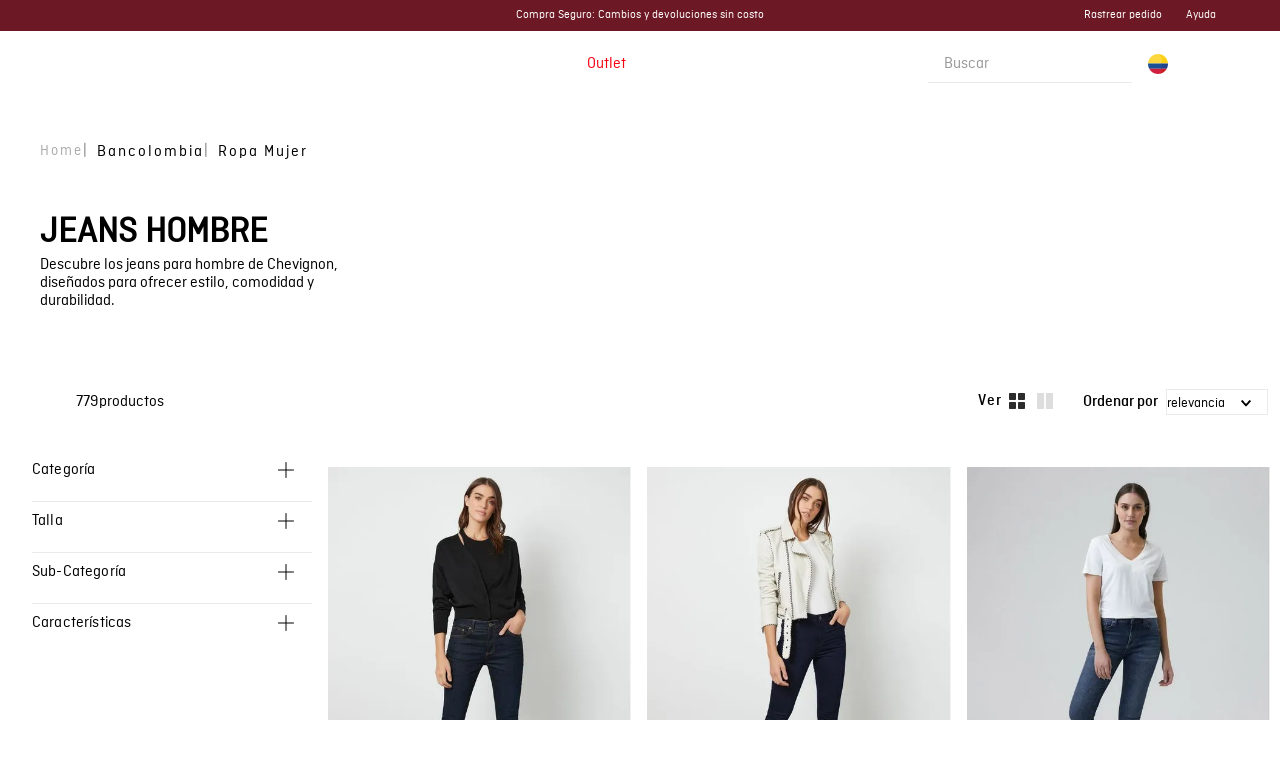

--- FILE ---
content_type: text/css
request_url: https://chevignon.vtexassets.com/_v/public/assets/v1/bundle/css/asset.min.css?v=3&files=theme,bda2b5d327b26a4114fe6ad500801f93.common,bda2b5d327b26a4114fe6ad500801f93.small,bda2b5d327b26a4114fe6ad500801f93.notsmall,bda2b5d327b26a4114fe6ad500801f93.large,bda2b5d327b26a4114fe6ad500801f93.xlarge&files=fonts,66c919ee6cb3cee79dc20ea53b0d9efde5937ec4&files=npm,animate.css@3.7.0/animate.min.css&files=react~vtex.render-runtime@8.136.1,common&files=react~vtex.store-components@3.178.5,Container,4,SearchBar,3,DiscountBadge,SKUSelector&files=react~vtex.styleguide@9.146.16,0,Spinner,1,27,Tooltip,NumericStepper,15&files=react~vtex.search-result@3.143.1,1,NotFoundLayout,12,OrderByFlexible,9&files=react~chevignon.chevignon-store@8.0.119,CustomLinkedBlock,CustomBreadCrumb,FaqSeo,CustomAlertInformation,CustomProductRef&files=react~vtex.admin-pages@4.59.0,HighlightOverlay&files=react~pruebasgcosap.commons-components@0.3.93,CategorySearchFilters,QuickFilters,Hablador,BannerLanding,TopTimer,ProductSummaryMessage,MenuDesktopChevignon,CountryListSelector&files=react~pruebasgcosap.commercial-simulator@0.0.5,CommercialSimulator&files=react~vtex.rich-text@0.16.1,index&files=react~vtex.store-video@1.4.3,0&files=react~vtex.search@2.18.8,Autocomplete&files=react~vtex.flex-layout@0.21.5,0&files=react~vtex.product-summary@2.91.0,ProductSummaryLegacy,ProductSummaryImage&files=react~vtex.shipping-option-components@1.11.0,3&files=react~pruebasgcosap.drawer@0.1.8,Drawer,ModalContent&files=react~nafnaf.order-traking@0.0.16,OrderTraking&files=react~vtex.minicart@2.68.0,Minicart&files=react~lukshop.product-size@0.0.10,ProductSize&files=react~vtex.modal-layout@0.14.2,0,ModalHeader&files=react~vtex.login@2.69.1,1&files=overrides,vtex.product-list@0.37.4$overrides,pruebasgcosap.product-list-custom@0.1.7$overrides,pruebasgcosap.custom-cart@0.1.7$overrides,vtex.minicart@2.68.0$overrides,chevignon.chevignon-store@8.0.119$overrides,chevignon.chevignon-store@8.0.119$fonts&workspace=master
body_size: 105533
content:
html{line-height:1.15;-ms-text-size-adjust:100%;-webkit-text-size-adjust:100%}body{margin:0}article,aside,footer,header,nav,section{display:block}h1{font-size:2em;margin:.67em 0}figcaption,figure,main{display:block}figure{margin:1em 40px}hr{box-sizing:content-box;height:0;overflow:visible}pre{font-family:monospace,monospace;font-size:1em}a{background-color:transparent;-webkit-text-decoration-skip:objects}abbr[title]{border-bottom:none;text-decoration:underline;-webkit-text-decoration:underline dotted;text-decoration:underline dotted}b,strong{font-weight:inherit;font-weight:bolder}code,kbd,samp{font-family:monospace,monospace;font-size:1em}dfn{font-style:italic}mark{background-color:#ff0;color:#000}small{font-size:80%}sub,sup{font-size:75%;line-height:0;position:relative;vertical-align:baseline}sub{bottom:-.25em}sup{top:-.5em}audio,video{display:inline-block}audio:not([controls]){display:none;height:0}img{border-style:none}svg:not(:root){overflow:hidden}button,input,optgroup,select,textarea{font-family:sans-serif;font-size:100%;line-height:1.15;margin:0}button,input{overflow:visible}button,select{text-transform:none}[type=reset],[type=submit],button,html [type=button]{-webkit-appearance:button}[type=button]::-moz-focus-inner,[type=reset]::-moz-focus-inner,[type=submit]::-moz-focus-inner,button::-moz-focus-inner{border-style:none;padding:0}[type=button]:-moz-focusring,[type=reset]:-moz-focusring,[type=submit]:-moz-focusring,button:-moz-focusring{outline:1px dotted ButtonText}fieldset{padding:.35em .75em .625em}legend{box-sizing:border-box;color:inherit;display:table;max-width:100%;padding:0;white-space:normal}progress{display:inline-block;vertical-align:baseline}textarea{overflow:auto}[type=checkbox],[type=radio]{box-sizing:border-box;padding:0}[type=number]::-webkit-inner-spin-button,[type=number]::-webkit-outer-spin-button{height:auto}[type=search]{-webkit-appearance:textfield;outline-offset:-2px}[type=search]::-webkit-search-cancel-button,[type=search]::-webkit-search-decoration{-webkit-appearance:none}::-webkit-file-upload-button{-webkit-appearance:button;font:inherit}details,menu{display:block}summary{display:list-item}canvas{display:inline-block}[hidden],template{display:none}.aspect-ratio{height:0;position:relative}.aspect-ratio--16x9{padding-bottom:56.25%}.aspect-ratio--9x16{padding-bottom:177.77%}.aspect-ratio--4x3{padding-bottom:75%}.aspect-ratio--3x4{padding-bottom:133.33%}.aspect-ratio--6x4{padding-bottom:66.6%}.aspect-ratio--4x6{padding-bottom:150%}.aspect-ratio--8x5{padding-bottom:62.5%}.aspect-ratio--5x8{padding-bottom:160%}.aspect-ratio--7x5{padding-bottom:71.42%}.aspect-ratio--5x7{padding-bottom:140%}.aspect-ratio--1x1{padding-bottom:100%}.aspect-ratio--object{position:absolute;top:0;right:0;bottom:0;left:0;width:100%;height:100%;z-index:100}.bg-rebel-pink{background-color:#f71963}.bg-heavy-rebel-pink{background-color:#dd1659}.bg-elite-purple{background-color:#8914cc}.bg-near-black{background-color:#3f3f40}.bg-dark-gray{background-color:#585959}.bg-mid-gray{background-color:#727273}.bg-gray{background-color:#979899}.bg-silver{background-color:#cacbcc}.bg-light-gray{background-color:#e3e4e6}.bg-light-silver{background-color:#f2f4f5}.bg-near-white{background-color:#f7f9fa}.bg-white{background-color:#fff}.bg-washed-blue{background-color:#edf4fa}.bg-light-blue{background-color:#cce8ff}.bg-blue{background-color:#368df7}.bg-heavy-blue{background-color:#2a6dbf}.bg-light-marine{background-color:#3d5980}.bg-marine{background-color:#25354d}.bg-serious-black{background-color:#142032}.bg-green{background-color:#8bc34a}.bg-washed-green{background-color:#eafce3}.bg-red{background-color:#ff4c4c}.bg-washed-red{background-color:#ffe6e6}.bg-yellow{background-color:#ffb100}.bg-washed-yellow{background-color:#fff6e0}.bg-black-90{background-color:rgba(0,0,0,.9)}.bg-black-80{background-color:rgba(0,0,0,.8)}.bg-black-70{background-color:rgba(0,0,0,.7)}.bg-black-60{background-color:rgba(0,0,0,.6)}.bg-black-50{background-color:rgba(0,0,0,.5)}.bg-black-40{background-color:rgba(0,0,0,.4)}.bg-black-30{background-color:rgba(0,0,0,.3)}.bg-black-20{background-color:rgba(0,0,0,.2)}.bg-black-10{background-color:rgba(0,0,0,.1)}.bg-black-05{background-color:rgba(0,0,0,.05)}.bg-black-025{background-color:rgba(0,0,0,.025)}.bg-black-0125{background-color:rgba(0,0,0,.0125)}.bg-white-90{background-color:hsla(0,0%,100%,.9)}.bg-white-80{background-color:hsla(0,0%,100%,.8)}.bg-white-70{background-color:hsla(0,0%,100%,.7)}.bg-white-60{background-color:hsla(0,0%,100%,.6)}.bg-white-50{background-color:hsla(0,0%,100%,.5)}.bg-white-40{background-color:hsla(0,0%,100%,.4)}.bg-white-30{background-color:hsla(0,0%,100%,.3)}.bg-white-20{background-color:hsla(0,0%,100%,.2)}.bg-white-10{background-color:hsla(0,0%,100%,.1)}.bg-white-05{background-color:hsla(0,0%,100%,.05)}.bg-white-025{background-color:hsla(0,0%,100%,.025)}.bg-white-0125{background-color:hsla(0,0%,100%,.0125)}.bg-base{background-color:#fff}.bg-base--inverted{background-color:#000}.bg-action-primary,.bg-action-secondary{background-color:#64702e}.bg-emphasis{background-color:#f71963}.bg-disabled{background-color:#f2f4f5}.bg-success{background-color:#64702e}.bg-success--faded{background-color:#eafce3}.bg-danger{background-color:#ff4c4c}.bg-danger--faded{background-color:#ffe6e6}.bg-warning{background-color:#ffb100}.bg-warning--faded{background-color:#fff6e0}.bg-muted-1{background-color:#727273}.bg-muted-2{background-color:#979899}.bg-muted-3{background-color:#cacbcc}.bg-muted-4{background-color:#e3e4e6}.bg-muted-5{background-color:#f2f4f5}.bg-transparent{background-color:transparent}.cover{background-size:cover!important}.contain{background-size:contain!important}.bg-center{background-position:50%}.bg-center,.bg-top{background-repeat:no-repeat}.bg-top{background-position:top}.bg-right{background-position:100%}.bg-bottom,.bg-right{background-repeat:no-repeat}.bg-bottom{background-position:bottom}.bg-left{background-repeat:no-repeat;background-position:0}.ba{border-style:solid;border-width:1px}.bt{border-top-style:solid;border-top-width:1px}.br{border-right-style:solid;border-right-width:1px}.bb{border-bottom-style:solid;border-bottom-width:1px}.bl{border-left-style:solid;border-left-width:1px}.bn{border-style:none;border-width:0}.b--rebel-pink{border-color:#f71963}.b--heavy-rebel-pink{border-color:#dd1659}.b--elite-purple{border-color:#8914cc}.b--near-black{border-color:#3f3f40}.b--dark-gray{border-color:#585959}.b--mid-gray{border-color:#727273}.b--gray{border-color:#979899}.b--silver{border-color:#cacbcc}.b--light-gray{border-color:#e3e4e6}.b--light-silver{border-color:#f2f4f5}.b--near-white{border-color:#f7f9fa}.b--white{border-color:#fff}.b--washed-blue{border-color:#edf4fa}.b--light-blue{border-color:#cce8ff}.b--blue{border-color:#368df7}.b--heavy-blue{border-color:#2a6dbf}.b--light-marine{border-color:#3d5980}.b--marine{border-color:#25354d}.b--serious-black{border-color:#142032}.b--green{border-color:#8bc34a}.b--washed-green{border-color:#eafce3}.b--red{border-color:#ff4c4c}.b--washed-red{border-color:#ffe6e6}.b--yellow{border-color:#ffb100}.b--washed-yellow{border-color:#fff6e0}.b--black-90{border-color:rgba(0,0,0,.9)}.b--black-80{border-color:rgba(0,0,0,.8)}.b--black-70{border-color:rgba(0,0,0,.7)}.b--black-60{border-color:rgba(0,0,0,.6)}.b--black-50{border-color:rgba(0,0,0,.5)}.b--black-40{border-color:rgba(0,0,0,.4)}.b--black-30{border-color:rgba(0,0,0,.3)}.b--black-20{border-color:rgba(0,0,0,.2)}.b--black-10{border-color:rgba(0,0,0,.1)}.b--black-05{border-color:rgba(0,0,0,.05)}.b--black-025{border-color:rgba(0,0,0,.025)}.b--black-0125{border-color:rgba(0,0,0,.0125)}.b--white-90{border-color:hsla(0,0%,100%,.9)}.b--white-80{border-color:hsla(0,0%,100%,.8)}.b--white-70{border-color:hsla(0,0%,100%,.7)}.b--white-60{border-color:hsla(0,0%,100%,.6)}.b--white-50{border-color:hsla(0,0%,100%,.5)}.b--white-40{border-color:hsla(0,0%,100%,.4)}.b--white-30{border-color:hsla(0,0%,100%,.3)}.b--white-20{border-color:hsla(0,0%,100%,.2)}.b--white-10{border-color:hsla(0,0%,100%,.1)}.b--white-05{border-color:hsla(0,0%,100%,.05)}.b--white-025{border-color:hsla(0,0%,100%,.025)}.b--white-0125{border-color:hsla(0,0%,100%,.0125)}.b--action-primary{border-color:#fff}.b--action-secondary{border-color:#eef3f7}.b--emphasis{border-color:#f71963}.b--disabled{border-color:#e3e4e6}.b--success{border-color:#64702e}.b--success--faded{border-color:#eafce3}.b--danger{border-color:#ff4c4c}.b--danger--faded{border-color:#ffe6e6}.b--warning{border-color:#ffb100}.b--warning--faded{border-color:#fff6e0}.b--muted-1{border-color:#727273}.b--muted-2{border-color:#979899}.b--muted-3{border-color:#cacbcc}.b--muted-4{border-color:#e3e4e6}.b--muted-5{border-color:#f2f4f5}.b--transparent{border-color:transparent}.br0{border-radius:0}.br1{border-radius:.125rem}.br2{border-radius:.25rem}.br3{border-radius:.5rem}.br4{border-radius:1rem}.br-100{border-radius:100%}.br-pill{border-radius:9999px}.br--bottom{border-top-left-radius:0;border-top-right-radius:0}.br--top{border-bottom-right-radius:0}.br--right,.br--top{border-bottom-left-radius:0}.br--right{border-top-left-radius:0}.br--left{border-top-right-radius:0;border-bottom-right-radius:0}.b--dotted{border-style:dotted}.b--dashed{border-style:dashed}.b--solid{border-style:solid}.b--none{border-style:none}.bw0{border-width:0}.bw1{border-width:.125rem}.bw2{border-width:.25rem}.bw3{border-width:.5rem}.bw4{border-width:1rem}.bw5{border-width:2rem}.bt-0{border-top-width:0}.br-0{border-right-width:0}.bb-0{border-bottom-width:0}.bl-0{border-left-width:0}.shadow-1{box-shadow:0 0 4px 2px rgba(0,0,0,.2)}.shadow-2{box-shadow:0 0 8px 2px rgba(0,0,0,.2)}.shadow-3{box-shadow:2px 2px 4px 2px rgba(0,0,0,.2)}.shadow-4{box-shadow:2px 2px 8px 0 rgba(0,0,0,.2)}.shadow-5{box-shadow:4px 4px 8px 0 rgba(0,0,0,.2)}.border-box,a,article,aside,blockquote,body,code,dd,div,dl,dt,fieldset,figcaption,figure,footer,form,h1,h2,h3,h4,h5,h6,header,html,input[type=email],input[type=number],input[type=password],input[type=tel],input[type=text],input[type=url],legend,li,main,nav,ol,p,pre,section,table,td,textarea,th,tr,ul{box-sizing:border-box}.pre{overflow-x:auto;overflow-y:hidden;overflow:scroll}.pa0{padding:0}.ma0,.na0{margin:0}.pl0{padding-left:0}.ml0,.nl0{margin-left:0}.pr0{padding-right:0}.mr0,.nr0{margin-right:0}.pt0{padding-top:0}.mt0,.nt0{margin-top:0}.pb0{padding-bottom:0}.mb0,.nb0{margin-bottom:0}.pv0{padding-top:0;padding-bottom:0}.mv0,.nv0{margin-top:0;margin-bottom:0}.ph0{padding-left:0;padding-right:0}.mh0,.nh0{margin-left:0;margin-right:0}.pa1{padding:.125rem}.ma1{margin:.125rem}.na1{margin:-.125rem}.pl1{padding-left:.125rem}.ml1{margin-left:.125rem}.nl1{margin-left:-.125rem}.pr1{padding-right:.125rem}.mr1{margin-right:.125rem}.nr1{margin-right:-.125rem}.pt1{padding-top:.125rem}.mt1{margin-top:.125rem}.nt1{margin-top:-.125rem}.pb1{padding-bottom:.125rem}.mb1{margin-bottom:.125rem}.nb1{margin-bottom:-.125rem}.pv1{padding-top:.125rem;padding-bottom:.125rem}.mv1{margin-top:.125rem;margin-bottom:.125rem}.nv1{margin-top:-.125rem;margin-bottom:-.125rem}.ph1{padding-left:.125rem;padding-right:.125rem}.mh1{margin-left:.125rem;margin-right:.125rem}.nh1{margin-left:-.125rem;margin-right:-.125rem}.pa2{padding:.25rem}.ma2{margin:.25rem}.na2{margin:-.25rem}.pl2{padding-left:.25rem}.ml2{margin-left:.25rem}.nl2{margin-left:-.25rem}.pr2{padding-right:.25rem}.mr2{margin-right:.25rem}.nr2{margin-right:-.25rem}.pt2{padding-top:.25rem}.mt2{margin-top:.25rem}.nt2{margin-top:-.25rem}.pb2{padding-bottom:.25rem}.mb2{margin-bottom:.25rem}.nb2{margin-bottom:-.25rem}.pv2{padding-top:.25rem;padding-bottom:.25rem}.mv2{margin-top:.25rem;margin-bottom:.25rem}.nv2{margin-top:-.25rem;margin-bottom:-.25rem}.ph2{padding-left:.25rem;padding-right:.25rem}.mh2{margin-left:.25rem;margin-right:.25rem}.nh2{margin-left:-.25rem;margin-right:-.25rem}.pa3{padding:.5rem}.ma3{margin:.5rem}.na3{margin:-.5rem}.pl3{padding-left:.5rem}.ml3{margin-left:.5rem}.nl3{margin-left:-.5rem}.pr3{padding-right:.5rem}.mr3{margin-right:.5rem}.nr3{margin-right:-.5rem}.pt3{padding-top:.5rem}.mt3{margin-top:.5rem}.nt3{margin-top:-.5rem}.pb3{padding-bottom:.5rem}.mb3{margin-bottom:.5rem}.nb3{margin-bottom:-.5rem}.pv3{padding-top:.5rem;padding-bottom:.5rem}.mv3{margin-top:.5rem;margin-bottom:.5rem}.nv3{margin-top:-.5rem;margin-bottom:-.5rem}.ph3{padding-left:.5rem;padding-right:.5rem}.mh3{margin-left:.5rem;margin-right:.5rem}.nh3{margin-left:-.5rem;margin-right:-.5rem}.pa4{padding:.75rem}.ma4{margin:.75rem}.na4{margin:-.75rem}.pl4{padding-left:.75rem}.ml4{margin-left:.75rem}.nl4{margin-left:-.75rem}.pr4{padding-right:.75rem}.mr4{margin-right:.75rem}.nr4{margin-right:-.75rem}.pt4{padding-top:.75rem}.mt4{margin-top:.75rem}.nt4{margin-top:-.75rem}.pb4{padding-bottom:.75rem}.mb4{margin-bottom:.75rem}.nb4{margin-bottom:-.75rem}.pv4{padding-top:.75rem;padding-bottom:.75rem}.mv4{margin-top:.75rem;margin-bottom:.75rem}.nv4{margin-top:-.75rem;margin-bottom:-.75rem}.ph4{padding-left:.75rem;padding-right:.75rem}.mh4{margin-left:.75rem;margin-right:.75rem}.nh4{margin-left:-.75rem;margin-right:-.75rem}.pa5{padding:1rem}.ma5{margin:1rem}.na5{margin:-1rem}.pl5{padding-left:1rem}.ml5{margin-left:1rem}.nl5{margin-left:-1rem}.pr5{padding-right:1rem}.mr5{margin-right:1rem}.nr5{margin-right:-1rem}.pt5{padding-top:1rem}.mt5{margin-top:1rem}.nt5{margin-top:-1rem}.pb5{padding-bottom:1rem}.mb5{margin-bottom:1rem}.nb5{margin-bottom:-1rem}.pv5{padding-top:1rem;padding-bottom:1rem}.mv5{margin-top:1rem;margin-bottom:1rem}.nv5{margin-top:-1rem;margin-bottom:-1rem}.ph5{padding-left:1rem;padding-right:1rem}.mh5{margin-left:1rem;margin-right:1rem}.nh5{margin-left:-1rem;margin-right:-1rem}.pa6{padding:1.5rem}.ma6{margin:1.5rem}.na6{margin:-1.5rem}.pl6{padding-left:1.5rem}.ml6{margin-left:1.5rem}.nl6{margin-left:-1.5rem}.pr6{padding-right:1.5rem}.mr6{margin-right:1.5rem}.nr6{margin-right:-1.5rem}.pt6{padding-top:1.5rem}.mt6{margin-top:1.5rem}.nt6{margin-top:-1.5rem}.pb6{padding-bottom:1.5rem}.mb6{margin-bottom:1.5rem}.nb6{margin-bottom:-1.5rem}.pv6{padding-top:1.5rem;padding-bottom:1.5rem}.mv6{margin-top:1.5rem;margin-bottom:1.5rem}.nv6{margin-top:-1.5rem;margin-bottom:-1.5rem}.ph6{padding-left:1.5rem;padding-right:1.5rem}.mh6{margin-left:1.5rem;margin-right:1.5rem}.nh6{margin-left:-1.5rem;margin-right:-1.5rem}.pa7{padding:2rem}.ma7{margin:2rem}.na7{margin:-2rem}.pl7{padding-left:2rem}.ml7{margin-left:2rem}.nl7{margin-left:-2rem}.pr7{padding-right:2rem}.mr7{margin-right:2rem}.nr7{margin-right:-2rem}.pt7{padding-top:2rem}.mt7{margin-top:2rem}.nt7{margin-top:-2rem}.pb7{padding-bottom:2rem}.mb7{margin-bottom:2rem}.nb7{margin-bottom:-2rem}.pv7{padding-top:2rem;padding-bottom:2rem}.mv7{margin-top:2rem;margin-bottom:2rem}.nv7{margin-top:-2rem;margin-bottom:-2rem}.ph7{padding-left:2rem;padding-right:2rem}.mh7{margin-left:2rem;margin-right:2rem}.nh7{margin-left:-2rem;margin-right:-2rem}.pa8{padding:3rem}.ma8{margin:3rem}.na8{margin:-3rem}.pl8{padding-left:3rem}.ml8{margin-left:3rem}.nl8{margin-left:-3rem}.pr8{padding-right:3rem}.mr8{margin-right:3rem}.nr8{margin-right:-3rem}.pt8{padding-top:3rem}.mt8{margin-top:3rem}.nt8{margin-top:-3rem}.pb8{padding-bottom:3rem}.mb8{margin-bottom:3rem}.nb8{margin-bottom:-3rem}.pv8{padding-top:3rem;padding-bottom:3rem}.mv8{margin-top:3rem;margin-bottom:3rem}.nv8{margin-top:-3rem;margin-bottom:-3rem}.ph8{padding-left:3rem;padding-right:3rem}.mh8{margin-left:3rem;margin-right:3rem}.nh8{margin-left:-3rem;margin-right:-3rem}.pa9{padding:4rem}.ma9{margin:4rem}.na9{margin:-4rem}.pl9{padding-left:4rem}.ml9{margin-left:4rem}.nl9{margin-left:-4rem}.pr9{padding-right:4rem}.mr9{margin-right:4rem}.nr9{margin-right:-4rem}.pt9{padding-top:4rem}.mt9{margin-top:4rem}.nt9{margin-top:-4rem}.pb9{padding-bottom:4rem}.mb9{margin-bottom:4rem}.nb9{margin-bottom:-4rem}.pv9{padding-top:4rem;padding-bottom:4rem}.mv9{margin-top:4rem;margin-bottom:4rem}.nv9{margin-top:-4rem;margin-bottom:-4rem}.ph9{padding-left:4rem;padding-right:4rem}.mh9{margin-left:4rem;margin-right:4rem}.nh9{margin-left:-4rem;margin-right:-4rem}.pa10{padding:8rem}.ma10{margin:8rem}.na10{margin:-8rem}.pl10{padding-left:8rem}.ml10{margin-left:8rem}.nl10{margin-left:-8rem}.pr10{padding-right:8rem}.mr10{margin-right:8rem}.nr10{margin-right:-8rem}.pt10{padding-top:8rem}.mt10{margin-top:8rem}.nt10{margin-top:-8rem}.pb10{padding-bottom:8rem}.mb10{margin-bottom:8rem}.nb10{margin-bottom:-8rem}.pv10{padding-top:8rem;padding-bottom:8rem}.mv10{margin-top:8rem;margin-bottom:8rem}.nv10{margin-top:-8rem;margin-bottom:-8rem}.ph10{padding-left:8rem;padding-right:8rem}.mh10{margin-left:8rem;margin-right:8rem}.nh10{margin-left:-8rem;margin-right:-8rem}.pa11{padding:16rem}.ma11{margin:16rem}.na11{margin:-16rem}.pl11{padding-left:16rem}.ml11{margin-left:16rem}.nl11{margin-left:-16rem}.pr11{padding-right:16rem}.mr11{margin-right:16rem}.nr11{margin-right:-16rem}.pt11{padding-top:16rem}.mt11{margin-top:16rem}.nt11{margin-top:-16rem}.pb11{padding-bottom:16rem}.mb11{margin-bottom:16rem}.nb11{margin-bottom:-16rem}.pv11{padding-top:16rem;padding-bottom:16rem}.mv11{margin-top:16rem;margin-bottom:16rem}.nv11{margin-top:-16rem;margin-bottom:-16rem}.ph11{padding-left:16rem;padding-right:16rem}.mh11{margin-left:16rem;margin-right:16rem}.nh11{margin-left:-16rem;margin-right:-16rem}.top-0{top:0}.right-0{right:0}.bottom-0{bottom:0}.left-0{left:0}.top-1{top:1rem}.right-1{right:1rem}.bottom-1{bottom:1rem}.left-1{left:1rem}.top-2{top:2rem}.right-2{right:2rem}.bottom-2{bottom:2rem}.left-2{left:2rem}.top--1{top:-1rem}.right--1{right:-1rem}.bottom--1{bottom:-1rem}.left--1{left:-1rem}.top--2{top:-2rem}.right--2{right:-2rem}.bottom--2{bottom:-2rem}.left--2{left:-2rem}.absolute--fill{top:0;right:0;bottom:0;left:0}.cf:after,.cf:before{content:" ";display:table}.cf:after{clear:both}.cf{*zoom:1}.cl{clear:left}.cr{clear:right}.cb{clear:both}.cn{clear:none}.dn{display:none}.di{display:inline}.db{display:block}.dib{display:inline-block}.dit{display:inline-table}.dt{display:table}.dtc{display:table-cell}.dt-row{display:table-row}.dt-row-group{display:table-row-group}.dt-column{display:table-column}.dt-column-group{display:table-column-group}.dt--fixed{table-layout:fixed;width:100%}.flex{display:-webkit-box;display:flex}.inline-flex{display:-webkit-inline-box;display:inline-flex}.flex-auto{-webkit-box-flex:1;flex:1 1 auto;min-width:0;min-height:0}.flex-none{-webkit-box-flex:0;flex:none}.flex-column{-webkit-box-orient:vertical;flex-direction:column}.flex-column,.flex-row{-webkit-box-direction:normal}.flex-row{-webkit-box-orient:horizontal;flex-direction:row}.flex-wrap{flex-wrap:wrap}.flex-nowrap{flex-wrap:nowrap}.flex-wrap-reverse{flex-wrap:wrap-reverse}.flex-column-reverse{-webkit-box-orient:vertical;-webkit-box-direction:reverse;flex-direction:column-reverse}.flex-row-reverse{-webkit-box-orient:horizontal;-webkit-box-direction:reverse;flex-direction:row-reverse}.items-start{-webkit-box-align:start;align-items:flex-start}.items-end{-webkit-box-align:end;align-items:flex-end}.items-center{-webkit-box-align:center;align-items:center}.items-baseline{-webkit-box-align:baseline;align-items:baseline}.items-stretch{-webkit-box-align:stretch;align-items:stretch}.self-start{align-self:flex-start}.self-end{align-self:flex-end}.self-center{align-self:center}.self-baseline{align-self:baseline}.self-stretch{align-self:stretch}.justify-start{-webkit-box-pack:start;justify-content:flex-start}.justify-end{-webkit-box-pack:end;justify-content:flex-end}.justify-center{-webkit-box-pack:center;justify-content:center}.justify-between{-webkit-box-pack:justify;justify-content:space-between}.justify-around{justify-content:space-around}.content-start{align-content:flex-start}.content-end{align-content:flex-end}.content-center{align-content:center}.content-between{align-content:space-between}.content-around{align-content:space-around}.content-stretch{align-content:stretch}.order-0{-webkit-box-ordinal-group:1;order:0}.order-1{-webkit-box-ordinal-group:2;order:1}.order-2{-webkit-box-ordinal-group:3;order:2}.order-3{-webkit-box-ordinal-group:4;order:3}.order-4{-webkit-box-ordinal-group:5;order:4}.order-5{-webkit-box-ordinal-group:6;order:5}.order-6{-webkit-box-ordinal-group:7;order:6}.order-7{-webkit-box-ordinal-group:8;order:7}.order-8{-webkit-box-ordinal-group:9;order:8}.order-last{-webkit-box-ordinal-group:100000;order:99999}.flex-grow-0{-webkit-box-flex:0;flex-grow:0}.flex-grow-1{-webkit-box-flex:1;flex-grow:1}.flex-shrink-0{flex-shrink:0}.flex-shrink-1{flex-shrink:1}.fl{float:left}.fl,.fr{_display:inline}.fr{float:right}.fn{float:none}body,button,input,optgroup,select,textarea{-webkit-font-smoothing:antialiased;-moz-osx-font-smoothing:grayscale}.sans-serif,body,button,input,optgroup,select,textarea{font-family:-apple-system,BlinkMacSystemFont,avenir next,avenir,helvetica neue,helvetica,ubuntu,roboto,noto,segoe ui,arial,sans-serif}.code,code{font-family:Consolas,monaco,monospace}.i{font-style:italic}.fs-normal{font-style:normal}.input-reset{-webkit-appearance:none;-moz-appearance:none}.button-reset::-moz-focus-inner,.input-reset::-moz-focus-inner{border:0;padding:0}.link{text-decoration:none}.link,.link:active,.link:focus,.link:hover,.link:link,.link:visited{-webkit-transition:color .15s ease-in;transition:color .15s ease-in}.link:focus{outline:1px dotted currentColor}.list{list-style-type:none}.h1{height:1rem}.h2{height:2rem}.h3{height:4rem}.h4{height:8rem}.h5{height:16rem}.h-25{height:25%}.h-50{height:50%}.h-75{height:75%}.h-100{height:100%}.min-h-100{min-height:100%}.vh-25{height:25vh}.vh-50{height:50vh}.vh-75{height:75vh}.vh-100{height:100vh}.min-vh-100{min-height:100vh}.h-auto{height:auto}.h-inherit{height:inherit}.h-small{height:2rem;box-sizing:border-box}.min-h-small{min-height:2rem;box-sizing:border-box}.h-regular{height:2.5rem;box-sizing:border-box}.min-h-regular{min-height:2.5rem;box-sizing:border-box}.h-large{height:3rem;box-sizing:border-box}.min-h-large{min-height:3rem;box-sizing:border-box}.rebel-pink{color:#f71963}.heavy-rebel-pink{color:#dd1659}.elite-purple{color:#8914cc}.near-black{color:#3f3f40}.dark-gray{color:#585959}.mid-gray{color:#727273}.gray{color:#979899}.silver{color:#cacbcc}.light-gray{color:#e3e4e6}.light-silver{color:#f2f4f5}.near-white{color:#f7f9fa}.white{color:#fff}.washed-blue{color:#edf4fa}.light-blue{color:#cce8ff}.blue{color:#368df7}.heavy-blue{color:#2a6dbf}.light-marine{color:#3d5980}.marine{color:#25354d}.serious-black{color:#142032}.green{color:#8bc34a}.washed-green{color:#eafce3}.red{color:#ff4c4c}.washed-red{color:#ffe6e6}.yellow{color:#ffb100}.washed-yellow{color:#fff6e0}.black-90{color:rgba(0,0,0,.9)}.black-80{color:rgba(0,0,0,.8)}.black-70{color:rgba(0,0,0,.7)}.black-60{color:rgba(0,0,0,.6)}.black-50{color:rgba(0,0,0,.5)}.black-40{color:rgba(0,0,0,.4)}.black-30{color:rgba(0,0,0,.3)}.black-20{color:rgba(0,0,0,.2)}.black-10{color:rgba(0,0,0,.1)}.black-05{color:rgba(0,0,0,.05)}.black-025{color:rgba(0,0,0,.025)}.black-0125{color:rgba(0,0,0,.0125)}.white-90{color:hsla(0,0%,100%,.9)}.white-80{color:hsla(0,0%,100%,.8)}.white-70{color:hsla(0,0%,100%,.7)}.white-60{color:hsla(0,0%,100%,.6)}.white-50{color:hsla(0,0%,100%,.5)}.white-40{color:hsla(0,0%,100%,.4)}.white-30{color:hsla(0,0%,100%,.3)}.white-20{color:hsla(0,0%,100%,.2)}.white-10{color:hsla(0,0%,100%,.1)}.white-05{color:hsla(0,0%,100%,.05)}.white-025{color:hsla(0,0%,100%,.025)}.white-0125{color:hsla(0,0%,100%,.0125)}.c-action-primary{color:#2a0000}.c-action-secondary{color:#f3f3f3}.c-link{color:#0f3e99}.c-emphasis{color:#f71963}.c-disabled{color:#979899}.c-success{color:#64702e}.c-success--faded{color:#eafce3}.c-danger{color:#ff4c4c}.c-danger--faded{color:#ffe6e6}.c-warning{color:#ffb100}.c-warning--faded{color:#fff6e0}.c-muted-1{color:#727273}.c-muted-2{color:#979899}.c-muted-3{color:#cacbcc}.c-muted-4{color:#e3e4e6}.c-muted-5{color:#f2f4f5}.c-on-base{color:#000}.c-on-action-primary,.c-on-base--inverted{color:#fff}.c-on-action-secondary{color:#fcfcfc}.c-on-emphasis{color:#fff}.c-on-disabled{color:#979899}.c-on-success{color:#fff}.c-on-success--faded{color:#3f3f40}.c-on-danger{color:#fff}.c-on-danger--faded{color:#3f3f40}.c-on-warning{color:#fff}.c-on-warning--faded{color:#1a1a1a}.c-on-muted-1,.c-on-muted-2{color:#fff}.c-on-muted-3,.c-on-muted-4,.c-on-muted-5{color:#3f3f40}.hover-rebel-pink:focus,.hover-rebel-pink:hover{color:#f71963}.hover-heavy-rebel-pink:focus,.hover-heavy-rebel-pink:hover{color:#dd1659}.hover-elite-purple:focus,.hover-elite-purple:hover{color:#8914cc}.hover-near-black:focus,.hover-near-black:hover{color:#3f3f40}.hover-dark-gray:focus,.hover-dark-gray:hover{color:#585959}.hover-mid-gray:focus,.hover-mid-gray:hover{color:#727273}.hover-gray:focus,.hover-gray:hover{color:#979899}.hover-silver:focus,.hover-silver:hover{color:#cacbcc}.hover-light-gray:focus,.hover-light-gray:hover{color:#e3e4e6}.hover-light-silver:focus,.hover-light-silver:hover{color:#f2f4f5}.hover-near-white:focus,.hover-near-white:hover{color:#f7f9fa}.hover-white:focus,.hover-white:hover{color:#fff}.hover-washed-blue:focus,.hover-washed-blue:hover{color:#edf4fa}.hover-light-blue:focus,.hover-light-blue:hover{color:#cce8ff}.hover-blue:focus,.hover-blue:hover{color:#368df7}.hover-heavy-blue:focus,.hover-heavy-blue:hover{color:#2a6dbf}.hover-light-marine:focus,.hover-light-marine:hover{color:#3d5980}.hover-marine:focus,.hover-marine:hover{color:#25354d}.hover-serious-black:focus,.hover-serious-black:hover{color:#142032}.hover-green:focus,.hover-green:hover{color:#8bc34a}.hover-washed-green:focus,.hover-washed-green:hover{color:#eafce3}.hover-red:focus,.hover-red:hover{color:#ff4c4c}.hover-washed-red:focus,.hover-washed-red:hover{color:#ffe6e6}.hover-yellow:focus,.hover-yellow:hover{color:#ffb100}.hover-washed-yellow:focus,.hover-washed-yellow:hover{color:#fff6e0}.hover-black-90:focus,.hover-black-90:hover{color:rgba(0,0,0,.9)}.hover-black-80:focus,.hover-black-80:hover{color:rgba(0,0,0,.8)}.hover-black-70:focus,.hover-black-70:hover{color:rgba(0,0,0,.7)}.hover-black-60:focus,.hover-black-60:hover{color:rgba(0,0,0,.6)}.hover-black-50:focus,.hover-black-50:hover{color:rgba(0,0,0,.5)}.hover-black-40:focus,.hover-black-40:hover{color:rgba(0,0,0,.4)}.hover-black-30:focus,.hover-black-30:hover{color:rgba(0,0,0,.3)}.hover-black-20:focus,.hover-black-20:hover{color:rgba(0,0,0,.2)}.hover-black-10:focus,.hover-black-10:hover{color:rgba(0,0,0,.1)}.hover-black-05:focus,.hover-black-05:hover{color:rgba(0,0,0,.05)}.hover-black-025:focus,.hover-black-025:hover{color:rgba(0,0,0,.025)}.hover-black-0125:focus,.hover-black-0125:hover{color:rgba(0,0,0,.0125)}.hover-white-90:focus,.hover-white-90:hover{color:hsla(0,0%,100%,.9)}.hover-white-80:focus,.hover-white-80:hover{color:hsla(0,0%,100%,.8)}.hover-white-70:focus,.hover-white-70:hover{color:hsla(0,0%,100%,.7)}.hover-white-60:focus,.hover-white-60:hover{color:hsla(0,0%,100%,.6)}.hover-white-50:focus,.hover-white-50:hover{color:hsla(0,0%,100%,.5)}.hover-white-40:focus,.hover-white-40:hover{color:hsla(0,0%,100%,.4)}.hover-white-30:focus,.hover-white-30:hover{color:hsla(0,0%,100%,.3)}.hover-white-20:focus,.hover-white-20:hover{color:hsla(0,0%,100%,.2)}.hover-white-10:focus,.hover-white-10:hover{color:hsla(0,0%,100%,.1)}.hover-white-05:focus,.hover-white-05:hover{color:hsla(0,0%,100%,.05)}.hover-white-025:focus,.hover-white-025:hover{color:hsla(0,0%,100%,.025)}.hover-white-0125:focus,.hover-white-0125:hover{color:hsla(0,0%,100%,.0125)}.hover-bg-rebel-pink:focus,.hover-bg-rebel-pink:hover{background-color:#f71963}.hover-b--rebel-pink:focus,.hover-b--rebel-pink:hover{border-color:#f71963}.hover-bg-heavy-rebel-pink:focus,.hover-bg-heavy-rebel-pink:hover{background-color:#dd1659}.hover-b--heavy-rebel-pink:focus,.hover-b--heavy-rebel-pink:hover{border-color:#dd1659}.hover-bg-elite-purple:focus,.hover-bg-elite-purple:hover{background-color:#8914cc}.hover-b--elite-purple:focus,.hover-b--elite-purple:hover{border-color:#8914cc}.hover-bg-near-black:focus,.hover-bg-near-black:hover{background-color:#3f3f40}.hover-b--near-black:focus,.hover-b--near-black:hover{border-color:#3f3f40}.hover-bg-dark-gray:focus,.hover-bg-dark-gray:hover{background-color:#585959}.hover-b--dark-gray:focus,.hover-b--dark-gray:hover{border-color:#585959}.hover-bg-mid-gray:focus,.hover-bg-mid-gray:hover{background-color:#727273}.hover-b--mid-gray:focus,.hover-b--mid-gray:hover{border-color:#727273}.hover-bg-gray:focus,.hover-bg-gray:hover{background-color:#979899}.hover-b--gray:focus,.hover-b--gray:hover{border-color:#979899}.hover-bg-silver:focus,.hover-bg-silver:hover{background-color:#cacbcc}.hover-b--silver:focus,.hover-b--silver:hover{border-color:#cacbcc}.hover-bg-light-gray:focus,.hover-bg-light-gray:hover{background-color:#e3e4e6}.hover-b--light-gray:focus,.hover-b--light-gray:hover{border-color:#e3e4e6}.hover-bg-light-silver:focus,.hover-bg-light-silver:hover{background-color:#f2f4f5}.hover-b--light-silver:focus,.hover-b--light-silver:hover{border-color:#f2f4f5}.hover-bg-near-white:focus,.hover-bg-near-white:hover{background-color:#f7f9fa}.hover-b--near-white:focus,.hover-b--near-white:hover{border-color:#f7f9fa}.hover-bg-white:focus,.hover-bg-white:hover{background-color:#fff}.hover-b--white:focus,.hover-b--white:hover{border-color:#fff}.hover-bg-washed-blue:focus,.hover-bg-washed-blue:hover{background-color:#edf4fa}.hover-b--washed-blue:focus,.hover-b--washed-blue:hover{border-color:#edf4fa}.hover-bg-light-blue:focus,.hover-bg-light-blue:hover{background-color:#cce8ff}.hover-b--light-blue:focus,.hover-b--light-blue:hover{border-color:#cce8ff}.hover-bg-blue:focus,.hover-bg-blue:hover{background-color:#368df7}.hover-b--blue:focus,.hover-b--blue:hover{border-color:#368df7}.hover-bg-heavy-blue:focus,.hover-bg-heavy-blue:hover{background-color:#2a6dbf}.hover-b--heavy-blue:focus,.hover-b--heavy-blue:hover{border-color:#2a6dbf}.hover-bg-light-marine:focus,.hover-bg-light-marine:hover{background-color:#3d5980}.hover-b--light-marine:focus,.hover-b--light-marine:hover{border-color:#3d5980}.hover-bg-marine:focus,.hover-bg-marine:hover{background-color:#25354d}.hover-b--marine:focus,.hover-b--marine:hover{border-color:#25354d}.hover-bg-serious-black:focus,.hover-bg-serious-black:hover{background-color:#142032}.hover-b--serious-black:focus,.hover-b--serious-black:hover{border-color:#142032}.hover-bg-green:focus,.hover-bg-green:hover{background-color:#8bc34a}.hover-b--green:focus,.hover-b--green:hover{border-color:#8bc34a}.hover-bg-washed-green:focus,.hover-bg-washed-green:hover{background-color:#eafce3}.hover-b--washed-green:focus,.hover-b--washed-green:hover{border-color:#eafce3}.hover-bg-red:focus,.hover-bg-red:hover{background-color:#ff4c4c}.hover-b--red:focus,.hover-b--red:hover{border-color:#ff4c4c}.hover-bg-washed-red:focus,.hover-bg-washed-red:hover{background-color:#ffe6e6}.hover-b--washed-red:focus,.hover-b--washed-red:hover{border-color:#ffe6e6}.hover-bg-yellow:focus,.hover-bg-yellow:hover{background-color:#ffb100}.hover-b--yellow:focus,.hover-b--yellow:hover{border-color:#ffb100}.hover-bg-washed-yellow:focus,.hover-bg-washed-yellow:hover{background-color:#fff6e0}.hover-b--washed-yellow:focus,.hover-b--washed-yellow:hover{border-color:#fff6e0}.hover-bg-black-90:focus,.hover-bg-black-90:hover{background-color:rgba(0,0,0,.9)}.hover-b--black-90:focus,.hover-b--black-90:hover{border-color:rgba(0,0,0,.9)}.hover-bg-black-80:focus,.hover-bg-black-80:hover{background-color:rgba(0,0,0,.8)}.hover-b--black-80:focus,.hover-b--black-80:hover{border-color:rgba(0,0,0,.8)}.hover-bg-black-70:focus,.hover-bg-black-70:hover{background-color:rgba(0,0,0,.7)}.hover-b--black-70:focus,.hover-b--black-70:hover{border-color:rgba(0,0,0,.7)}.hover-bg-black-60:focus,.hover-bg-black-60:hover{background-color:rgba(0,0,0,.6)}.hover-b--black-60:focus,.hover-b--black-60:hover{border-color:rgba(0,0,0,.6)}.hover-bg-black-50:focus,.hover-bg-black-50:hover{background-color:rgba(0,0,0,.5)}.hover-b--black-50:focus,.hover-b--black-50:hover{border-color:rgba(0,0,0,.5)}.hover-bg-black-40:focus,.hover-bg-black-40:hover{background-color:rgba(0,0,0,.4)}.hover-b--black-40:focus,.hover-b--black-40:hover{border-color:rgba(0,0,0,.4)}.hover-bg-black-30:focus,.hover-bg-black-30:hover{background-color:rgba(0,0,0,.3)}.hover-b--black-30:focus,.hover-b--black-30:hover{border-color:rgba(0,0,0,.3)}.hover-bg-black-20:focus,.hover-bg-black-20:hover{background-color:rgba(0,0,0,.2)}.hover-b--black-20:focus,.hover-b--black-20:hover{border-color:rgba(0,0,0,.2)}.hover-bg-black-10:focus,.hover-bg-black-10:hover{background-color:rgba(0,0,0,.1)}.hover-b--black-10:focus,.hover-b--black-10:hover{border-color:rgba(0,0,0,.1)}.hover-bg-black-05:focus,.hover-bg-black-05:hover{background-color:rgba(0,0,0,.05)}.hover-b--black-05:focus,.hover-b--black-05:hover{border-color:rgba(0,0,0,.05)}.hover-bg-black-025:focus,.hover-bg-black-025:hover{background-color:rgba(0,0,0,.025)}.hover-b--black-025:focus,.hover-b--black-025:hover{border-color:rgba(0,0,0,.025)}.hover-bg-black-0125:focus,.hover-bg-black-0125:hover{background-color:rgba(0,0,0,.0125)}.hover-b--black-0125:focus,.hover-b--black-0125:hover{border-color:rgba(0,0,0,.0125)}.hover-bg-white-90:focus,.hover-bg-white-90:hover{background-color:hsla(0,0%,100%,.9)}.hover-b--white-90:focus,.hover-b--white-90:hover{border-color:hsla(0,0%,100%,.9)}.hover-bg-white-80:focus,.hover-bg-white-80:hover{background-color:hsla(0,0%,100%,.8)}.hover-b--white-80:focus,.hover-b--white-80:hover{border-color:hsla(0,0%,100%,.8)}.hover-bg-white-70:focus,.hover-bg-white-70:hover{background-color:hsla(0,0%,100%,.7)}.hover-b--white-70:focus,.hover-b--white-70:hover{border-color:hsla(0,0%,100%,.7)}.hover-bg-white-60:focus,.hover-bg-white-60:hover{background-color:hsla(0,0%,100%,.6)}.hover-b--white-60:focus,.hover-b--white-60:hover{border-color:hsla(0,0%,100%,.6)}.hover-bg-white-50:focus,.hover-bg-white-50:hover{background-color:hsla(0,0%,100%,.5)}.hover-b--white-50:focus,.hover-b--white-50:hover{border-color:hsla(0,0%,100%,.5)}.hover-bg-white-40:focus,.hover-bg-white-40:hover{background-color:hsla(0,0%,100%,.4)}.hover-b--white-40:focus,.hover-b--white-40:hover{border-color:hsla(0,0%,100%,.4)}.hover-bg-white-30:focus,.hover-bg-white-30:hover{background-color:hsla(0,0%,100%,.3)}.hover-b--white-30:focus,.hover-b--white-30:hover{border-color:hsla(0,0%,100%,.3)}.hover-bg-white-20:focus,.hover-bg-white-20:hover{background-color:hsla(0,0%,100%,.2)}.hover-b--white-20:focus,.hover-b--white-20:hover{border-color:hsla(0,0%,100%,.2)}.hover-bg-white-10:focus,.hover-bg-white-10:hover{background-color:hsla(0,0%,100%,.1)}.hover-b--white-10:focus,.hover-b--white-10:hover{border-color:hsla(0,0%,100%,.1)}.hover-bg-white-05:focus,.hover-bg-white-05:hover{background-color:hsla(0,0%,100%,.05)}.hover-b--white-05:focus,.hover-b--white-05:hover{border-color:hsla(0,0%,100%,.05)}.hover-bg-white-025:focus,.hover-bg-white-025:hover{background-color:hsla(0,0%,100%,.025)}.hover-b--white-025:focus,.hover-b--white-025:hover{border-color:hsla(0,0%,100%,.025)}.hover-bg-white-0125:focus,.hover-bg-white-0125:hover{background-color:hsla(0,0%,100%,.0125)}.hover-b--white-0125:focus,.hover-b--white-0125:hover{border-color:hsla(0,0%,100%,.0125)}.hover-bg-transparent:focus,.hover-bg-transparent:hover{background-color:transparent}.hover-b--transparent:focus,.hover-b--transparent:hover{border-color:transparent}.hover-c-action-primary:focus,.hover-c-action-primary:hover{color:#030303}.hover-c-action-secondary:focus,.hover-c-action-secondary:hover{color:#fff}.hover-c-link:focus,.hover-c-link:hover{color:#0c389f}.hover-c-emphasis:focus,.hover-c-emphasis:hover{color:#dd1659}.hover-c-success:focus,.hover-c-success:hover{color:#64702e}.hover-c-success--faded:focus,.hover-c-success--faded:hover{color:#eafce3}.hover-c-danger:focus,.hover-c-danger:hover{color:#e13232}.hover-c-danger--faded:focus,.hover-c-danger--faded:hover{color:#ffe6e6}.hover-c-warning:focus,.hover-c-warning:hover{color:#ffb100}.hover-c-warning--faded:focus,.hover-c-warning--faded:hover{color:#fff6e0}.hover-c-on-action-primary:focus,.hover-c-on-action-primary:hover{color:#030303}.hover-c-on-action-secondary:focus,.hover-c-on-action-secondary:hover,.hover-c-on-emphasis:focus,.hover-c-on-emphasis:hover,.hover-c-on-success:focus,.hover-c-on-success:hover{color:#fff}.hover-c-on-success--faded:focus,.hover-c-on-success--faded:hover{color:#3f3f40}.hover-c-on-danger:focus,.hover-c-on-danger:hover{color:#fff}.hover-c-on-danger--faded:focus,.hover-c-on-danger--faded:hover{color:#3f3f40}.hover-c-on-warning:focus,.hover-c-on-warning:hover{color:#fff}.hover-c-on-warning--faded:focus,.hover-c-on-warning--faded:hover{color:#1a1a1a}.visited-c-link:visited{color:#0c389f}.hover-bg-action-primary:focus,.hover-bg-action-primary:hover{background-color:#64702e}.hover-bg-action-secondary:focus,.hover-bg-action-secondary:hover{background-color:#95a83e}.hover-bg-emphasis:focus,.hover-bg-emphasis:hover{background-color:#dd1659}.hover-bg-success:focus,.hover-bg-success:hover{background-color:#64702e}.hover-bg-success--faded:focus,.hover-bg-success--faded:hover{background-color:#eafce3}.hover-bg-danger:focus,.hover-bg-danger:hover{background-color:#e13232}.hover-bg-danger--faded:focus,.hover-bg-danger--faded:hover{background-color:#ffe6e6}.hover-bg-warning:focus,.hover-bg-warning:hover{background-color:#ffb100}.hover-bg-warning--faded:focus,.hover-bg-warning--faded:hover{background-color:#fff6e0}.hover-bg-muted-1:focus,.hover-bg-muted-1:hover{background-color:#727273}.hover-bg-muted-2:focus,.hover-bg-muted-2:hover{background-color:#979899}.hover-bg-muted-3:focus,.hover-bg-muted-3:hover{background-color:#cacbcc}.hover-bg-muted-4:focus,.hover-bg-muted-4:hover{background-color:#e3e4e6}.hover-bg-muted-5:focus,.hover-bg-muted-5:hover{background-color:#f2f4f5}.hover-b--action-primary:focus,.hover-b--action-primary:hover{border-color:#64702e}.hover-b--action-secondary:focus,.hover-b--action-secondary:hover{border-color:#dbe9fd}.hover-b--emphasis:focus,.hover-b--emphasis:hover{border-color:#dd1659}.hover-b--success:focus,.hover-b--success:hover{border-color:#64702e}.hover-b--success--faded:focus,.hover-b--success--faded:hover{border-color:#eafce3}.hover-b--danger:focus,.hover-b--danger:hover{border-color:#e13232}.hover-b--danger--faded:focus,.hover-b--danger--faded:hover{border-color:#ffe6e6}.hover-b--warning:focus,.hover-b--warning:hover{border-color:#ffb100}.hover-b--warning--faded:focus,.hover-b--warning--faded:hover{border-color:#fff6e0}.hover-b--muted-1:focus,.hover-b--muted-1:hover{border-color:#727273}.hover-b--muted-2:focus,.hover-b--muted-2:hover{border-color:#979899}.hover-b--muted-3:focus,.hover-b--muted-3:hover{border-color:#cacbcc}.hover-b--muted-4:focus,.hover-b--muted-4:hover{border-color:#e3e4e6}.hover-b--muted-5:focus,.hover-b--muted-5:hover{border-color:#f2f4f5}.active-c-link:active{color:#0c389f}.active-c-emphasis:active{color:#dd1659}.active-c-success:active{color:#64702e}.active-c-success--faded:active{color:#eafce3}.active-c-danger:active{color:#ff4c4c}.active-c-danger--faded:active{color:#ffe6e6}.active-c-warning:active{color:#ffb100}.active-c-warning--faded:active{color:#fff6e0}.active-c-on-action-primary:active{color:#e3d8d8}.active-c-on-action-secondary:active,.active-c-on-emphasis:active,.active-c-on-success:active{color:#fff}.active-c-on-success--faded:active{color:#3f3f40}.active-c-on-danger:active{color:#fff}.active-c-on-danger--faded:active{color:#3f3f40}.active-c-on-warning:active{color:#fff}.active-c-on-warning--faded:active{color:#1a1a1a}.active-bg-action-primary:active,.active-bg-action-secondary:active{background-color:#64702e}.active-bg-emphasis:active{background-color:#dd1659}.active-bg-success:active{background-color:#64702e}.active-bg-success--faded:active{background-color:#eafce3}.active-bg-danger:active{background-color:#ff4c4c}.active-bg-danger--faded:active{background-color:#ffe6e6}.active-bg-warning:active{background-color:#ffb100}.active-bg-warning--faded:active{background-color:#fff6e0}.active-bg-muted-1:active{background-color:#727273}.active-bg-muted-2:active{background-color:#979899}.active-bg-muted-3:active{background-color:#cacbcc}.active-bg-muted-4:active{background-color:#e3e4e6}.active-bg-muted-5:active{background-color:#f2f4f5}.active-b--action-primary:active{border-color:#64702e}.active-b--action-secondary:active{border-color:#dbe9fd}.active-b--emphasis:active{border-color:#dd1659}.active-b--success:active{border-color:#64702e}.active-b--success--faded:active{border-color:#eafce3}.active-b--danger:active{border-color:#ff4c4c}.active-b--danger--faded:active{border-color:#ffe6e6}.active-b--warning:active{border-color:#ffb100}.active-b--warning--faded:active{border-color:#fff6e0}.active-b--muted-1:active{border-color:#727273}.active-b--muted-2:active{border-color:#979899}.active-b--muted-3:active{border-color:#cacbcc}.active-b--muted-4:active{border-color:#e3e4e6}.active-b--muted-5:active{border-color:#f2f4f5}.active-bg-transparent:active,.hover-bg-transparent:focus,.hover-bg-transparent:hover{background-color:transparent}.hover-b--transparent:focus,.hover-b--transparent:hover,active-b--transparent:active{border-color:transparent}img{max-width:100%}.tracked{letter-spacing:.1em}.tracked-tight{letter-spacing:-.05em}.tracked-mega{letter-spacing:.25em}.lh-solid{line-height:1}.lh-title{line-height:1.25}.lh-copy{line-height:1.5}.mw1{max-width:1rem}.mw2{max-width:2rem}.mw3{max-width:4rem}.mw4{max-width:8rem}.mw5{max-width:16rem}.mw6{max-width:32rem}.mw7{max-width:48rem}.mw8{max-width:64rem}.mw9{max-width:96rem}.mw-none{max-width:none}.mw-100{max-width:100%}.nested-copy-line-height ol,.nested-copy-line-height p,.nested-copy-line-height ul{line-height:1.5}.nested-headline-line-height h1,.nested-headline-line-height h2,.nested-headline-line-height h3,.nested-headline-line-height h4,.nested-headline-line-height h5,.nested-headline-line-height h6{line-height:1.25}.nested-list-reset ol,.nested-list-reset ul{padding-left:0;margin-left:0;list-style-type:none}.nested-copy-indent p+p{text-indent:1em;margin-top:0;margin-bottom:0}.nested-copy-separator p+p{margin-top:1.5em}.nested-img img{width:100%;max-width:100%;display:block}.nested-links a{color:#368df7}.nested-links a,.nested-links a:focus,.nested-links a:hover{-webkit-transition:color .15s ease-in;transition:color .15s ease-in}.nested-links a:focus,.nested-links a:hover{color:#cce8ff}.dim{opacity:1}.dim,.dim:focus,.dim:hover{-webkit-transition:opacity .15s ease-in;transition:opacity .15s ease-in}.dim:focus,.dim:hover{opacity:.5}.dim:active{opacity:.8;-webkit-transition:opacity .15s ease-out;transition:opacity .15s ease-out}.glow,.glow:focus,.glow:hover{-webkit-transition:opacity .15s ease-in;transition:opacity .15s ease-in}.glow:focus,.glow:hover{opacity:1}.hide-child .child{opacity:0;-webkit-transition:opacity .15s ease-in;transition:opacity .15s ease-in}.hide-child:active .child,.hide-child:focus .child,.hide-child:hover .child{opacity:1;-webkit-transition:opacity .15s ease-in;transition:opacity .15s ease-in}.underline-hover:focus,.underline-hover:hover{text-decoration:underline}.grow{-moz-osx-font-smoothing:grayscale;-webkit-backface-visibility:hidden;backface-visibility:hidden;-webkit-transform:translateZ(0);transform:translateZ(0);-webkit-transition:-webkit-transform .25s ease-out;transition:-webkit-transform .25s ease-out;transition:transform .25s ease-out;transition:transform .25s ease-out,-webkit-transform .25s ease-out}.grow:focus,.grow:hover{-webkit-transform:scale(1.05);transform:scale(1.05)}.grow:active{-webkit-transform:scale(.9);transform:scale(.9)}.grow-large{-moz-osx-font-smoothing:grayscale;-webkit-backface-visibility:hidden;backface-visibility:hidden;-webkit-transform:translateZ(0);transform:translateZ(0);-webkit-transition:-webkit-transform .25s ease-in-out;transition:-webkit-transform .25s ease-in-out;transition:transform .25s ease-in-out;transition:transform .25s ease-in-out,-webkit-transform .25s ease-in-out}.grow-large:focus,.grow-large:hover{-webkit-transform:scale(1.2);transform:scale(1.2)}.grow-large:active{-webkit-transform:scale(.95);transform:scale(.95)}.pointer:hover,.shadow-hover{cursor:pointer}.shadow-hover{position:relative;-webkit-transition:all .5s cubic-bezier(.165,.84,.44,1);transition:all .5s cubic-bezier(.165,.84,.44,1)}.shadow-hover:after{content:"";box-shadow:0 0 16px 2px rgba(0,0,0,.2);border-radius:inherit;opacity:0;position:absolute;top:0;left:0;width:100%;height:100%;z-index:-1;-webkit-transition:opacity .5s cubic-bezier(.165,.84,.44,1);transition:opacity .5s cubic-bezier(.165,.84,.44,1)}.shadow-hover:focus:after,.shadow-hover:hover:after{opacity:1}.bg-animate,.bg-animate:focus,.bg-animate:hover{-webkit-transition:background-color .15s ease-in-out;transition:background-color .15s ease-in-out}.o-100{opacity:1}.o-90{opacity:.9}.o-80{opacity:.8}.o-70{opacity:.7}.o-60{opacity:.6}.o-50{opacity:.5}.o-40{opacity:.4}.o-30{opacity:.3}.o-20{opacity:.2}.o-10{opacity:.1}.o-05{opacity:.05}.o-025{opacity:.025}.o-0{opacity:0}.rotate-45{-webkit-transform:rotate(45deg);transform:rotate(45deg)}.rotate-90{-webkit-transform:rotate(90deg);transform:rotate(90deg)}.rotate-135{-webkit-transform:rotate(135deg);transform:rotate(135deg)}.rotate-180{-webkit-transform:rotate(180deg);transform:rotate(180deg)}.rotate-225{-webkit-transform:rotate(225deg);transform:rotate(225deg)}.rotate-270{-webkit-transform:rotate(270deg);transform:rotate(270deg)}.rotate-315{-webkit-transform:rotate(315deg);transform:rotate(315deg)}.outline{outline:1px solid}.outline-transparent{outline:1px solid transparent}.outline-0{outline:0}.overflow-visible{overflow:visible}.overflow-hidden{overflow:hidden}.overflow-scroll{overflow:scroll}.overflow-auto{overflow:auto}.overflow-x-visible{overflow-x:visible}.overflow-x-hidden{overflow-x:hidden}.overflow-x-scroll{overflow-x:scroll}.overflow-x-auto{overflow-x:auto}.overflow-y-visible{overflow-y:visible}.overflow-y-hidden{overflow-y:hidden}.overflow-y-scroll{overflow-y:scroll}.overflow-y-auto{overflow-y:auto}.static{position:static}.relative{position:relative}.absolute{position:absolute}.fixed{position:fixed}.sticky{position:-webkit-sticky;position:sticky}.strike{text-decoration:line-through}.underline{text-decoration:underline}.no-underline{text-decoration:none}.tl{text-align:left}.tr{text-align:right}.tc{text-align:center}.tj{text-align:justify}.ttc{text-transform:capitalize}.ttl{text-transform:lowercase}.ttu{text-transform:uppercase}.ttn{text-transform:none}.v-base{vertical-align:baseline}.v-mid{vertical-align:middle}.v-top{vertical-align:top}.v-btm{vertical-align:bottom}.f1{font-size:3rem}.f2{font-size:2.25rem}.f3{font-size:1.5rem}.f4{font-size:1.25rem}.f5{font-size:1rem}.f6{font-size:.875rem}.f7{font-size:.75rem}.measure{max-width:30em}.measure-wide{max-width:34em}.measure-narrow{max-width:20em}.small-caps{font-variant:small-caps}.indent{text-indent:1em;margin-top:0;margin-bottom:0}.truncate{white-space:nowrap;overflow:hidden;text-overflow:ellipsis}.t-heading-1{font-family:Ciutadella Light;font-weight:700;font-size:3rem;text-transform:none;letter-spacing:0}.t-heading-2{font-size:2.25rem}.t-heading-2,.t-heading-3{font-family:Ciutadella Regular;font-weight:700;text-transform:none;letter-spacing:0}.t-heading-3{font-size:1.75rem}.t-heading-4{font-family:Ciutadella Regular;font-weight:400;font-size:1.5rem;text-transform:none;letter-spacing:0}.t-heading-5,.t-heading-6{font-size:1.25rem}.t-body,.t-heading-5,.t-heading-6,body{font-family:Ciutadella Regular;font-weight:400;text-transform:none;letter-spacing:0}.t-body,body{font-size:1rem}.t-mini,.t-small{font-family:Ciutadella Regular;font-weight:400;font-size:.75rem}.t-action,.t-mini,.t-small{text-transform:none;letter-spacing:0}.t-action{font-family:Ciutadella SemiBold;font-weight:500;font-size:1rem}.t-action--small{font-size:.875rem}.t-action--large,.t-action--small{font-family:Ciutadella Regular;font-weight:500;text-transform:uppercase;letter-spacing:0}.t-action--large{font-size:1.25rem}.t-code{font-family:Ciutadella Regular;font-weight:700;font-size:1rem;text-transform:none;letter-spacing:0}.normal{font-weight:400}.b{font-weight:700}.fw1{font-weight:100}.fw2{font-weight:200}.fw3{font-weight:300}.fw4{font-weight:400}.fw5{font-weight:500}.fw6{font-weight:600}.fw7{font-weight:700}.fw8{font-weight:800}.fw9{font-weight:900}.overflow-container{overflow-y:scroll}.center{margin-left:auto}.center,.mr-auto{margin-right:auto}.ml-auto{margin-left:auto}.clip{position:fixed!important;_position:absolute!important;clip:rect(1px 1px 1px 1px);clip:rect(1px,1px,1px,1px)}.ws-normal{white-space:normal}.nowrap{white-space:nowrap}.pre{white-space:pre}.w1{width:1rem}.w2{width:2rem}.w3{width:4rem}.w4{width:8rem}.w5{width:16rem}.w-10{width:10%}.w-20{width:20%}.w-25{width:25%}.w-30{width:30%}.w-33{width:33%}.w-34{width:34%}.w-40{width:40%}.w-50{width:50%}.w-60{width:60%}.w-70{width:70%}.w-75{width:75%}.w-80{width:80%}.w-90{width:90%}.w-100{width:100%}.w-third{width:33.33333%}.w-two-thirds{width:66.66667%}.w-auto{width:auto}.vw-10{width:10vw}.vw-20{width:20vw}.vw-25{width:25vw}.vw-30{width:30vw}.vw-33{width:33vw}.vw-34{width:34vw}.vw-40{width:40vw}.vw-50{width:50vw}.vw-60{width:60vw}.vw-70{width:70vw}.vw-75{width:75vw}.vw-80{width:80vw}.vw-90{width:90vw}.vw-100{width:100vw}.vw-third{width:33.33333vw}.vw-two-thirds{width:66.66667vw}.z-0{z-index:0}.z-1{z-index:1}.z-2{z-index:2}.z-3{z-index:3}.z-4{z-index:4}.z-5{z-index:5}.z-999{z-index:999}.z-9999{z-index:9999}.z-max{z-index:2147483647}.z-inherit{z-index:inherit}.z-initial{z-index:auto}.z-unset{z-index:unset}@media screen and (min-width:20em){.aspect-ratio-s{height:0;position:relative}.aspect-ratio--16x9-s{padding-bottom:56.25%}.aspect-ratio--9x16-s{padding-bottom:177.77%}.aspect-ratio--4x3-s{padding-bottom:75%}.aspect-ratio--3x4-s{padding-bottom:133.33%}.aspect-ratio--6x4-s{padding-bottom:66.6%}.aspect-ratio--4x6-s{padding-bottom:150%}.aspect-ratio--8x5-s{padding-bottom:62.5%}.aspect-ratio--5x8-s{padding-bottom:160%}.aspect-ratio--7x5-s{padding-bottom:71.42%}.aspect-ratio--5x7-s{padding-bottom:140%}.aspect-ratio--1x1-s{padding-bottom:100%}.aspect-ratio--object-s{position:absolute;top:0;right:0;bottom:0;left:0;width:100%;height:100%;z-index:100}.cover-s{background-size:cover!important}.contain-s{background-size:contain!important}.bg-center-s{background-position:50%}.bg-center-s,.bg-top-s{background-repeat:no-repeat}.bg-top-s{background-position:top}.bg-right-s{background-position:100%}.bg-bottom-s,.bg-right-s{background-repeat:no-repeat}.bg-bottom-s{background-position:bottom}.bg-left-s{background-repeat:no-repeat;background-position:0}.ba-s{border-style:solid;border-width:1px}.bt-s{border-top-style:solid;border-top-width:1px}.br-s{border-right-style:solid;border-right-width:1px}.bb-s{border-bottom-style:solid;border-bottom-width:1px}.bl-s{border-left-style:solid;border-left-width:1px}.bn-s{border-style:none;border-width:0}.br0-s{border-radius:0}.br1-s{border-radius:.125rem}.br2-s{border-radius:.25rem}.br3-s{border-radius:.5rem}.br4-s{border-radius:1rem}.br-100-s{border-radius:100%}.br-pill-s{border-radius:9999px}.br--bottom-s{border-top-left-radius:0;border-top-right-radius:0}.br--top-s{border-bottom-right-radius:0}.br--right-s,.br--top-s{border-bottom-left-radius:0}.br--right-s{border-top-left-radius:0}.br--left-s{border-top-right-radius:0;border-bottom-right-radius:0}.b--dotted-s{border-style:dotted}.b--dashed-s{border-style:dashed}.b--solid-s{border-style:solid}.b--none-s{border-style:none}.bw0-s{border-width:0}.bw1-s{border-width:.125rem}.bw2-s{border-width:.25rem}.bw3-s{border-width:.5rem}.bw4-s{border-width:1rem}.bw5-s{border-width:2rem}.bt-0-s{border-top-width:0}.br-0-s{border-right-width:0}.bb-0-s{border-bottom-width:0}.bl-0-s{border-left-width:0}.shadow-1-s{box-shadow:0 0 4px 2px rgba(0,0,0,.2)}.shadow-2-s{box-shadow:0 0 8px 2px rgba(0,0,0,.2)}.shadow-3-s{box-shadow:2px 2px 4px 2px rgba(0,0,0,.2)}.shadow-4-s{box-shadow:2px 2px 8px 0 rgba(0,0,0,.2)}.shadow-5-s{box-shadow:4px 4px 8px 0 rgba(0,0,0,.2)}.pa0-s{padding:0}.ma0-s,.na0-s{margin:0}.pl0-s{padding-left:0}.ml0-s,.nl0-s{margin-left:0}.pr0-s{padding-right:0}.mr0-s,.nr0-s{margin-right:0}.pt0-s{padding-top:0}.mt0-s,.nt0-s{margin-top:0}.pb0-s{padding-bottom:0}.mb0-s,.nb0-s{margin-bottom:0}.pv0-s{padding-top:0;padding-bottom:0}.mv0-s,.nv0-s{margin-top:0;margin-bottom:0}.ph0-s{padding-left:0;padding-right:0}.mh0-s,.nh0-s{margin-left:0;margin-right:0}.pa1-s{padding:.125rem}.ma1-s{margin:.125rem}.na1-s{margin:-.125rem}.pl1-s{padding-left:.125rem}.ml1-s{margin-left:.125rem}.nl1-s{margin-left:-.125rem}.pr1-s{padding-right:.125rem}.mr1-s{margin-right:.125rem}.nr1-s{margin-right:-.125rem}.pt1-s{padding-top:.125rem}.mt1-s{margin-top:.125rem}.nt1-s{margin-top:-.125rem}.pb1-s{padding-bottom:.125rem}.mb1-s{margin-bottom:.125rem}.nb1-s{margin-bottom:-.125rem}.pv1-s{padding-top:.125rem;padding-bottom:.125rem}.mv1-s{margin-top:.125rem;margin-bottom:.125rem}.nv1-s{margin-top:-.125rem;margin-bottom:-.125rem}.ph1-s{padding-left:.125rem;padding-right:.125rem}.mh1-s{margin-left:.125rem;margin-right:.125rem}.nh1-s{margin-left:-.125rem;margin-right:-.125rem}.pa2-s{padding:.25rem}.ma2-s{margin:.25rem}.na2-s{margin:-.25rem}.pl2-s{padding-left:.25rem}.ml2-s{margin-left:.25rem}.nl2-s{margin-left:-.25rem}.pr2-s{padding-right:.25rem}.mr2-s{margin-right:.25rem}.nr2-s{margin-right:-.25rem}.pt2-s{padding-top:.25rem}.mt2-s{margin-top:.25rem}.nt2-s{margin-top:-.25rem}.pb2-s{padding-bottom:.25rem}.mb2-s{margin-bottom:.25rem}.nb2-s{margin-bottom:-.25rem}.pv2-s{padding-top:.25rem;padding-bottom:.25rem}.mv2-s{margin-top:.25rem;margin-bottom:.25rem}.nv2-s{margin-top:-.25rem;margin-bottom:-.25rem}.ph2-s{padding-left:.25rem;padding-right:.25rem}.mh2-s{margin-left:.25rem;margin-right:.25rem}.nh2-s{margin-left:-.25rem;margin-right:-.25rem}.pa3-s{padding:.5rem}.ma3-s{margin:.5rem}.na3-s{margin:-.5rem}.pl3-s{padding-left:.5rem}.ml3-s{margin-left:.5rem}.nl3-s{margin-left:-.5rem}.pr3-s{padding-right:.5rem}.mr3-s{margin-right:.5rem}.nr3-s{margin-right:-.5rem}.pt3-s{padding-top:.5rem}.mt3-s{margin-top:.5rem}.nt3-s{margin-top:-.5rem}.pb3-s{padding-bottom:.5rem}.mb3-s{margin-bottom:.5rem}.nb3-s{margin-bottom:-.5rem}.pv3-s{padding-top:.5rem;padding-bottom:.5rem}.mv3-s{margin-top:.5rem;margin-bottom:.5rem}.nv3-s{margin-top:-.5rem;margin-bottom:-.5rem}.ph3-s{padding-left:.5rem;padding-right:.5rem}.mh3-s{margin-left:.5rem;margin-right:.5rem}.nh3-s{margin-left:-.5rem;margin-right:-.5rem}.pa4-s{padding:.75rem}.ma4-s{margin:.75rem}.na4-s{margin:-.75rem}.pl4-s{padding-left:.75rem}.ml4-s{margin-left:.75rem}.nl4-s{margin-left:-.75rem}.pr4-s{padding-right:.75rem}.mr4-s{margin-right:.75rem}.nr4-s{margin-right:-.75rem}.pt4-s{padding-top:.75rem}.mt4-s{margin-top:.75rem}.nt4-s{margin-top:-.75rem}.pb4-s{padding-bottom:.75rem}.mb4-s{margin-bottom:.75rem}.nb4-s{margin-bottom:-.75rem}.pv4-s{padding-top:.75rem;padding-bottom:.75rem}.mv4-s{margin-top:.75rem;margin-bottom:.75rem}.nv4-s{margin-top:-.75rem;margin-bottom:-.75rem}.ph4-s{padding-left:.75rem;padding-right:.75rem}.mh4-s{margin-left:.75rem;margin-right:.75rem}.nh4-s{margin-left:-.75rem;margin-right:-.75rem}.pa5-s{padding:1rem}.ma5-s{margin:1rem}.na5-s{margin:-1rem}.pl5-s{padding-left:1rem}.ml5-s{margin-left:1rem}.nl5-s{margin-left:-1rem}.pr5-s{padding-right:1rem}.mr5-s{margin-right:1rem}.nr5-s{margin-right:-1rem}.pt5-s{padding-top:1rem}.mt5-s{margin-top:1rem}.nt5-s{margin-top:-1rem}.pb5-s{padding-bottom:1rem}.mb5-s{margin-bottom:1rem}.nb5-s{margin-bottom:-1rem}.pv5-s{padding-top:1rem;padding-bottom:1rem}.mv5-s{margin-top:1rem;margin-bottom:1rem}.nv5-s{margin-top:-1rem;margin-bottom:-1rem}.ph5-s{padding-left:1rem;padding-right:1rem}.mh5-s{margin-left:1rem;margin-right:1rem}.nh5-s{margin-left:-1rem;margin-right:-1rem}.pa6-s{padding:1.5rem}.ma6-s{margin:1.5rem}.na6-s{margin:-1.5rem}.pl6-s{padding-left:1.5rem}.ml6-s{margin-left:1.5rem}.nl6-s{margin-left:-1.5rem}.pr6-s{padding-right:1.5rem}.mr6-s{margin-right:1.5rem}.nr6-s{margin-right:-1.5rem}.pt6-s{padding-top:1.5rem}.mt6-s{margin-top:1.5rem}.nt6-s{margin-top:-1.5rem}.pb6-s{padding-bottom:1.5rem}.mb6-s{margin-bottom:1.5rem}.nb6-s{margin-bottom:-1.5rem}.pv6-s{padding-top:1.5rem;padding-bottom:1.5rem}.mv6-s{margin-top:1.5rem;margin-bottom:1.5rem}.nv6-s{margin-top:-1.5rem;margin-bottom:-1.5rem}.ph6-s{padding-left:1.5rem;padding-right:1.5rem}.mh6-s{margin-left:1.5rem;margin-right:1.5rem}.nh6-s{margin-left:-1.5rem;margin-right:-1.5rem}.pa7-s{padding:2rem}.ma7-s{margin:2rem}.na7-s{margin:-2rem}.pl7-s{padding-left:2rem}.ml7-s{margin-left:2rem}.nl7-s{margin-left:-2rem}.pr7-s{padding-right:2rem}.mr7-s{margin-right:2rem}.nr7-s{margin-right:-2rem}.pt7-s{padding-top:2rem}.mt7-s{margin-top:2rem}.nt7-s{margin-top:-2rem}.pb7-s{padding-bottom:2rem}.mb7-s{margin-bottom:2rem}.nb7-s{margin-bottom:-2rem}.pv7-s{padding-top:2rem;padding-bottom:2rem}.mv7-s{margin-top:2rem;margin-bottom:2rem}.nv7-s{margin-top:-2rem;margin-bottom:-2rem}.ph7-s{padding-left:2rem;padding-right:2rem}.mh7-s{margin-left:2rem;margin-right:2rem}.nh7-s{margin-left:-2rem;margin-right:-2rem}.pa8-s{padding:3rem}.ma8-s{margin:3rem}.na8-s{margin:-3rem}.pl8-s{padding-left:3rem}.ml8-s{margin-left:3rem}.nl8-s{margin-left:-3rem}.pr8-s{padding-right:3rem}.mr8-s{margin-right:3rem}.nr8-s{margin-right:-3rem}.pt8-s{padding-top:3rem}.mt8-s{margin-top:3rem}.nt8-s{margin-top:-3rem}.pb8-s{padding-bottom:3rem}.mb8-s{margin-bottom:3rem}.nb8-s{margin-bottom:-3rem}.pv8-s{padding-top:3rem;padding-bottom:3rem}.mv8-s{margin-top:3rem;margin-bottom:3rem}.nv8-s{margin-top:-3rem;margin-bottom:-3rem}.ph8-s{padding-left:3rem;padding-right:3rem}.mh8-s{margin-left:3rem;margin-right:3rem}.nh8-s{margin-left:-3rem;margin-right:-3rem}.pa9-s{padding:4rem}.ma9-s{margin:4rem}.na9-s{margin:-4rem}.pl9-s{padding-left:4rem}.ml9-s{margin-left:4rem}.nl9-s{margin-left:-4rem}.pr9-s{padding-right:4rem}.mr9-s{margin-right:4rem}.nr9-s{margin-right:-4rem}.pt9-s{padding-top:4rem}.mt9-s{margin-top:4rem}.nt9-s{margin-top:-4rem}.pb9-s{padding-bottom:4rem}.mb9-s{margin-bottom:4rem}.nb9-s{margin-bottom:-4rem}.pv9-s{padding-top:4rem;padding-bottom:4rem}.mv9-s{margin-top:4rem;margin-bottom:4rem}.nv9-s{margin-top:-4rem;margin-bottom:-4rem}.ph9-s{padding-left:4rem;padding-right:4rem}.mh9-s{margin-left:4rem;margin-right:4rem}.nh9-s{margin-left:-4rem;margin-right:-4rem}.pa10-s{padding:8rem}.ma10-s{margin:8rem}.na10-s{margin:-8rem}.pl10-s{padding-left:8rem}.ml10-s{margin-left:8rem}.nl10-s{margin-left:-8rem}.pr10-s{padding-right:8rem}.mr10-s{margin-right:8rem}.nr10-s{margin-right:-8rem}.pt10-s{padding-top:8rem}.mt10-s{margin-top:8rem}.nt10-s{margin-top:-8rem}.pb10-s{padding-bottom:8rem}.mb10-s{margin-bottom:8rem}.nb10-s{margin-bottom:-8rem}.pv10-s{padding-top:8rem;padding-bottom:8rem}.mv10-s{margin-top:8rem;margin-bottom:8rem}.nv10-s{margin-top:-8rem;margin-bottom:-8rem}.ph10-s{padding-left:8rem;padding-right:8rem}.mh10-s{margin-left:8rem;margin-right:8rem}.nh10-s{margin-left:-8rem;margin-right:-8rem}.pa11-s{padding:16rem}.ma11-s{margin:16rem}.na11-s{margin:-16rem}.pl11-s{padding-left:16rem}.ml11-s{margin-left:16rem}.nl11-s{margin-left:-16rem}.pr11-s{padding-right:16rem}.mr11-s{margin-right:16rem}.nr11-s{margin-right:-16rem}.pt11-s{padding-top:16rem}.mt11-s{margin-top:16rem}.nt11-s{margin-top:-16rem}.pb11-s{padding-bottom:16rem}.mb11-s{margin-bottom:16rem}.nb11-s{margin-bottom:-16rem}.pv11-s{padding-top:16rem;padding-bottom:16rem}.mv11-s{margin-top:16rem;margin-bottom:16rem}.nv11-s{margin-top:-16rem;margin-bottom:-16rem}.ph11-s{padding-left:16rem;padding-right:16rem}.mh11-s{margin-left:16rem;margin-right:16rem}.nh11-s{margin-left:-16rem;margin-right:-16rem}.top-0-s{top:0}.right-0-s{right:0}.bottom-0-s{bottom:0}.left-0-s{left:0}.top-1-s{top:1rem}.right-1-s{right:1rem}.bottom-1-s{bottom:1rem}.left-1-s{left:1rem}.top-2-s{top:2rem}.right-2-s{right:2rem}.bottom-2-s{bottom:2rem}.left-2-s{left:2rem}.top--1-s{top:-1rem}.right--1-s{right:-1rem}.bottom--1-s{bottom:-1rem}.left--1-s{left:-1rem}.top--2-s{top:-2rem}.right--2-s{right:-2rem}.bottom--2-s{bottom:-2rem}.left--2-s{left:-2rem}.absolute--fill-s{top:0;right:0;bottom:0;left:0}.cf-s:after,.cf-s:before{content:" ";display:table}.cf-s:after{clear:both}.cf-s{*zoom:1}.cl-s{clear:left}.cr-s{clear:right}.cb-s{clear:both}.cn-s{clear:none}.dn-s{display:none}.di-s{display:inline}.db-s{display:block}.dib-s{display:inline-block}.dit-s{display:inline-table}.dt-s{display:table}.dtc-s{display:table-cell}.dt-row-s{display:table-row}.dt-row-group-s{display:table-row-group}.dt-column-s{display:table-column}.dt-column-group-s{display:table-column-group}.dt--fixed-s{table-layout:fixed;width:100%}.flex-s{display:-webkit-box;display:flex}.inline-flex-s{display:-webkit-inline-box;display:inline-flex}.flex-auto-s{-webkit-box-flex:1;flex:1 1 auto;min-width:0;min-height:0}.flex-none-s{-webkit-box-flex:0;flex:none}.flex-column-s{-webkit-box-orient:vertical;flex-direction:column}.flex-column-s,.flex-row-s{-webkit-box-direction:normal}.flex-row-s{-webkit-box-orient:horizontal;flex-direction:row}.flex-wrap-s{flex-wrap:wrap}.flex-nowrap-s{flex-wrap:nowrap}.flex-wrap-reverse-s{flex-wrap:wrap-reverse}.flex-column-reverse-s{-webkit-box-orient:vertical;-webkit-box-direction:reverse;flex-direction:column-reverse}.flex-row-reverse-s{-webkit-box-orient:horizontal;-webkit-box-direction:reverse;flex-direction:row-reverse}.items-start-s{-webkit-box-align:start;align-items:flex-start}.items-end-s{-webkit-box-align:end;align-items:flex-end}.items-center-s{-webkit-box-align:center;align-items:center}.items-baseline-s{-webkit-box-align:baseline;align-items:baseline}.items-stretch-s{-webkit-box-align:stretch;align-items:stretch}.self-start-s{align-self:flex-start}.self-end-s{align-self:flex-end}.self-center-s{align-self:center}.self-baseline-s{align-self:baseline}.self-stretch-s{align-self:stretch}.justify-start-s{-webkit-box-pack:start;justify-content:flex-start}.justify-end-s{-webkit-box-pack:end;justify-content:flex-end}.justify-center-s{-webkit-box-pack:center;justify-content:center}.justify-between-s{-webkit-box-pack:justify;justify-content:space-between}.justify-around-s{justify-content:space-around}.content-start-s{align-content:flex-start}.content-end-s{align-content:flex-end}.content-center-s{align-content:center}.content-between-s{align-content:space-between}.content-around-s{align-content:space-around}.content-stretch-s{align-content:stretch}.order-0-s{-webkit-box-ordinal-group:1;order:0}.order-1-s{-webkit-box-ordinal-group:2;order:1}.order-2-s{-webkit-box-ordinal-group:3;order:2}.order-3-s{-webkit-box-ordinal-group:4;order:3}.order-4-s{-webkit-box-ordinal-group:5;order:4}.order-5-s{-webkit-box-ordinal-group:6;order:5}.order-6-s{-webkit-box-ordinal-group:7;order:6}.order-7-s{-webkit-box-ordinal-group:8;order:7}.order-8-s{-webkit-box-ordinal-group:9;order:8}.order-last-s{-webkit-box-ordinal-group:100000;order:99999}.flex-grow-0-s{-webkit-box-flex:0;flex-grow:0}.flex-grow-1-s{-webkit-box-flex:1;flex-grow:1}.flex-shrink-0-s{flex-shrink:0}.flex-shrink-1-s{flex-shrink:1}.fl-s{float:left}.fl-s,.fr-s{_display:inline}.fr-s{float:right}.fn-s{float:none}.i-s{font-style:italic}.fs-normal-s{font-style:normal}.h1-s{height:1rem}.h2-s{height:2rem}.h3-s{height:4rem}.h4-s{height:8rem}.h5-s{height:16rem}.h-25-s{height:25%}.h-50-s{height:50%}.h-75-s{height:75%}.h-100-s{height:100%}.min-h-100-s{min-height:100%}.vh-25-s{height:25vh}.vh-50-s{height:50vh}.vh-75-s{height:75vh}.vh-100-s{height:100vh}.min-vh-100-s{min-height:100vh}.h-auto-s{height:auto}.h-inherit-s{height:inherit}.h-small-s{height:2rem;box-sizing:border-box}.min-h-small-s{min-height:2rem;box-sizing:border-box}.h-regular-s{height:2.5rem;box-sizing:border-box}.min-h-regular-s{min-height:2.5rem;box-sizing:border-box}.h-large-s{height:3rem;box-sizing:border-box}.min-h-large-s{min-height:3rem;box-sizing:border-box}.tracked-s{letter-spacing:.1em}.tracked-tight-s{letter-spacing:-.05em}.tracked-mega-s{letter-spacing:.25em}.lh-solid-s{line-height:1}.lh-title-s{line-height:1.25}.lh-copy-s{line-height:1.5}.mw1-s{max-width:1rem}.mw2-s{max-width:2rem}.mw3-s{max-width:4rem}.mw4-s{max-width:8rem}.mw5-s{max-width:16rem}.mw6-s{max-width:32rem}.mw7-s{max-width:48rem}.mw8-s{max-width:64rem}.mw9-s{max-width:96rem}.mw-none-s{max-width:none}.mw-100-s{max-width:100%}.o-100-s{opacity:1}.o-90-s{opacity:.9}.o-80-s{opacity:.8}.o-70-s{opacity:.7}.o-60-s{opacity:.6}.o-50-s{opacity:.5}.o-40-s{opacity:.4}.o-30-s{opacity:.3}.o-20-s{opacity:.2}.o-10-s{opacity:.1}.o-05-s{opacity:.05}.o-025-s{opacity:.025}.o-0-s{opacity:0}.rotate-45-s{-webkit-transform:rotate(45deg);transform:rotate(45deg)}.rotate-90-s{-webkit-transform:rotate(90deg);transform:rotate(90deg)}.rotate-135-s{-webkit-transform:rotate(135deg);transform:rotate(135deg)}.rotate-180-s{-webkit-transform:rotate(180deg);transform:rotate(180deg)}.rotate-225-s{-webkit-transform:rotate(225deg);transform:rotate(225deg)}.rotate-270-s{-webkit-transform:rotate(270deg);transform:rotate(270deg)}.rotate-315-s{-webkit-transform:rotate(315deg);transform:rotate(315deg)}.outline-s{outline:1px solid}.outline-transparent-s{outline:1px solid transparent}.outline-0-s{outline:0}.overflow-visible-s{overflow:visible}.overflow-hidden-s{overflow:hidden}.overflow-scroll-s{overflow:scroll}.overflow-auto-s{overflow:auto}.overflow-x-visible-s{overflow-x:visible}.overflow-x-hidden-s{overflow-x:hidden}.overflow-x-scroll-s{overflow-x:scroll}.overflow-x-auto-s{overflow-x:auto}.overflow-y-visible-s{overflow-y:visible}.overflow-y-hidden-s{overflow-y:hidden}.overflow-y-scroll-s{overflow-y:scroll}.overflow-y-auto-s{overflow-y:auto}.static-s{position:static}.relative-s{position:relative}.absolute-s{position:absolute}.fixed-s{position:fixed}.sticky-s{position:-webkit-sticky;position:sticky}.strike-s{text-decoration:line-through}.underline-s{text-decoration:underline}.no-underline-s{text-decoration:none}.tl-s{text-align:left}.tr-s{text-align:right}.tc-s{text-align:center}.tj-s{text-align:justify}.ttc-s{text-transform:capitalize}.ttl-s{text-transform:lowercase}.ttu-s{text-transform:uppercase}.ttn-s{text-transform:none}.f1-s{font-size:3rem}.f2-s{font-size:2.25rem}.f3-s{font-size:1.5rem}.f4-s{font-size:1.25rem}.f5-s{font-size:1rem}.f6-s{font-size:.875rem}.f7-s{font-size:.75rem}.measure-s{max-width:30em}.measure-wide-s{max-width:34em}.measure-narrow-s{max-width:20em}.small-caps-s{font-variant:small-caps}.indent-s{text-indent:1em;margin-top:0;margin-bottom:0}.truncate-s{white-space:nowrap;overflow:hidden;text-overflow:ellipsis}.t-heading-1-s{font-family:Ciutadella Light;font-weight:700;font-size:3rem;text-transform:none;letter-spacing:0}.t-heading-2-s{font-size:2.25rem}.t-heading-2-s,.t-heading-3-s{font-family:Ciutadella Regular;font-weight:700;text-transform:none;letter-spacing:0}.t-heading-3-s{font-size:1.75rem}.t-heading-4-s{font-family:Ciutadella Regular;font-weight:400;font-size:1.5rem;text-transform:none;letter-spacing:0}.t-heading-5-s,.t-heading-6-s{font-size:1.25rem}.t-body-s,.t-heading-5-s,.t-heading-6-s,body{font-family:Ciutadella Regular;font-weight:400;text-transform:none;letter-spacing:0}.t-body-s,body{font-size:1rem}.t-mini-s,.t-small-s{font-family:Ciutadella Regular;font-weight:400;font-size:.75rem}.t-action-s,.t-mini-s,.t-small-s{text-transform:none;letter-spacing:0}.t-action-s{font-family:Ciutadella SemiBold;font-weight:500;font-size:1rem}.t-action--small-s{font-size:.875rem}.t-action--large-s,.t-action--small-s{font-family:Ciutadella Regular;font-weight:500;text-transform:uppercase;letter-spacing:0}.t-action--large-s{font-size:1.25rem}.t-code-s{font-family:Ciutadella Regular;font-weight:700;font-size:1rem;text-transform:none;letter-spacing:0}.normal-s{font-weight:400}.b-s{font-weight:700}.fw1-s{font-weight:100}.fw2-s{font-weight:200}.fw3-s{font-weight:300}.fw4-s{font-weight:400}.fw5-s{font-weight:500}.fw6-s{font-weight:600}.fw7-s{font-weight:700}.fw8-s{font-weight:800}.fw9-s{font-weight:900}.clip-s{position:fixed!important;_position:absolute!important;clip:rect(1px 1px 1px 1px);clip:rect(1px,1px,1px,1px)}.ws-normal-s{white-space:normal}.nowrap-s{white-space:nowrap}.pre-s{white-space:pre}.w1-s{width:1rem}.w2-s{width:2rem}.w3-s{width:4rem}.w4-s{width:8rem}.w5-s{width:16rem}.w-10-s{width:10%}.w-20-s{width:20%}.w-25-s{width:25%}.w-30-s{width:30%}.w-33-s{width:33%}.w-34-s{width:34%}.w-40-s{width:40%}.w-50-s{width:50%}.w-60-s{width:60%}.w-70-s{width:70%}.w-75-s{width:75%}.w-80-s{width:80%}.w-90-s{width:90%}.w-100-s{width:100%}.w-third-s{width:33.33333%}.w-two-thirds-s{width:66.66667%}.w-auto-s{width:auto}.vw-10-s{width:10vw}.vw-20-s{width:20vw}.vw-25-s{width:25vw}.vw-30-s{width:30vw}.vw-33-s{width:33vw}.vw-34-s{width:34vw}.vw-40-s{width:40vw}.vw-50-s{width:50vw}.vw-60-s{width:60vw}.vw-70-s{width:70vw}.vw-75-s{width:75vw}.vw-80-s{width:80vw}.vw-90-s{width:90vw}.vw-100-s{width:100vw}.vw-third-s{width:33.33333vw}.vw-two-thirds-s{width:66.66667vw}}@media screen and (min-width:40em){.aspect-ratio-ns{height:0;position:relative}.aspect-ratio--16x9-ns{padding-bottom:56.25%}.aspect-ratio--9x16-ns{padding-bottom:177.77%}.aspect-ratio--4x3-ns{padding-bottom:75%}.aspect-ratio--3x4-ns{padding-bottom:133.33%}.aspect-ratio--6x4-ns{padding-bottom:66.6%}.aspect-ratio--4x6-ns{padding-bottom:150%}.aspect-ratio--8x5-ns{padding-bottom:62.5%}.aspect-ratio--5x8-ns{padding-bottom:160%}.aspect-ratio--7x5-ns{padding-bottom:71.42%}.aspect-ratio--5x7-ns{padding-bottom:140%}.aspect-ratio--1x1-ns{padding-bottom:100%}.aspect-ratio--object-ns{position:absolute;top:0;right:0;bottom:0;left:0;width:100%;height:100%;z-index:100}.cover-ns{background-size:cover!important}.contain-ns{background-size:contain!important}.bg-center-ns{background-position:50%}.bg-center-ns,.bg-top-ns{background-repeat:no-repeat}.bg-top-ns{background-position:top}.bg-right-ns{background-position:100%}.bg-bottom-ns,.bg-right-ns{background-repeat:no-repeat}.bg-bottom-ns{background-position:bottom}.bg-left-ns{background-repeat:no-repeat;background-position:0}.ba-ns{border-style:solid;border-width:1px}.bt-ns{border-top-style:solid;border-top-width:1px}.br-ns{border-right-style:solid;border-right-width:1px}.bb-ns{border-bottom-style:solid;border-bottom-width:1px}.bl-ns{border-left-style:solid;border-left-width:1px}.bn-ns{border-style:none;border-width:0}.br0-ns{border-radius:0}.br1-ns{border-radius:.125rem}.br2-ns{border-radius:.25rem}.br3-ns{border-radius:.5rem}.br4-ns{border-radius:1rem}.br-100-ns{border-radius:100%}.br-pill-ns{border-radius:9999px}.br--bottom-ns{border-top-left-radius:0;border-top-right-radius:0}.br--top-ns{border-bottom-right-radius:0}.br--right-ns,.br--top-ns{border-bottom-left-radius:0}.br--right-ns{border-top-left-radius:0}.br--left-ns{border-top-right-radius:0;border-bottom-right-radius:0}.b--dotted-ns{border-style:dotted}.b--dashed-ns{border-style:dashed}.b--solid-ns{border-style:solid}.b--none-ns{border-style:none}.bw0-ns{border-width:0}.bw1-ns{border-width:.125rem}.bw2-ns{border-width:.25rem}.bw3-ns{border-width:.5rem}.bw4-ns{border-width:1rem}.bw5-ns{border-width:2rem}.bt-0-ns{border-top-width:0}.br-0-ns{border-right-width:0}.bb-0-ns{border-bottom-width:0}.bl-0-ns{border-left-width:0}.shadow-1-ns{box-shadow:0 0 4px 2px rgba(0,0,0,.2)}.shadow-2-ns{box-shadow:0 0 8px 2px rgba(0,0,0,.2)}.shadow-3-ns{box-shadow:2px 2px 4px 2px rgba(0,0,0,.2)}.shadow-4-ns{box-shadow:2px 2px 8px 0 rgba(0,0,0,.2)}.shadow-5-ns{box-shadow:4px 4px 8px 0 rgba(0,0,0,.2)}.pa0-ns{padding:0}.ma0-ns,.na0-ns{margin:0}.pl0-ns{padding-left:0}.ml0-ns,.nl0-ns{margin-left:0}.pr0-ns{padding-right:0}.mr0-ns,.nr0-ns{margin-right:0}.pt0-ns{padding-top:0}.mt0-ns,.nt0-ns{margin-top:0}.pb0-ns{padding-bottom:0}.mb0-ns,.nb0-ns{margin-bottom:0}.pv0-ns{padding-top:0;padding-bottom:0}.mv0-ns,.nv0-ns{margin-top:0;margin-bottom:0}.ph0-ns{padding-left:0;padding-right:0}.mh0-ns,.nh0-ns{margin-left:0;margin-right:0}.pa1-ns{padding:.125rem}.ma1-ns{margin:.125rem}.na1-ns{margin:-.125rem}.pl1-ns{padding-left:.125rem}.ml1-ns{margin-left:.125rem}.nl1-ns{margin-left:-.125rem}.pr1-ns{padding-right:.125rem}.mr1-ns{margin-right:.125rem}.nr1-ns{margin-right:-.125rem}.pt1-ns{padding-top:.125rem}.mt1-ns{margin-top:.125rem}.nt1-ns{margin-top:-.125rem}.pb1-ns{padding-bottom:.125rem}.mb1-ns{margin-bottom:.125rem}.nb1-ns{margin-bottom:-.125rem}.pv1-ns{padding-top:.125rem;padding-bottom:.125rem}.mv1-ns{margin-top:.125rem;margin-bottom:.125rem}.nv1-ns{margin-top:-.125rem;margin-bottom:-.125rem}.ph1-ns{padding-left:.125rem;padding-right:.125rem}.mh1-ns{margin-left:.125rem;margin-right:.125rem}.nh1-ns{margin-left:-.125rem;margin-right:-.125rem}.pa2-ns{padding:.25rem}.ma2-ns{margin:.25rem}.na2-ns{margin:-.25rem}.pl2-ns{padding-left:.25rem}.ml2-ns{margin-left:.25rem}.nl2-ns{margin-left:-.25rem}.pr2-ns{padding-right:.25rem}.mr2-ns{margin-right:.25rem}.nr2-ns{margin-right:-.25rem}.pt2-ns{padding-top:.25rem}.mt2-ns{margin-top:.25rem}.nt2-ns{margin-top:-.25rem}.pb2-ns{padding-bottom:.25rem}.mb2-ns{margin-bottom:.25rem}.nb2-ns{margin-bottom:-.25rem}.pv2-ns{padding-top:.25rem;padding-bottom:.25rem}.mv2-ns{margin-top:.25rem;margin-bottom:.25rem}.nv2-ns{margin-top:-.25rem;margin-bottom:-.25rem}.ph2-ns{padding-left:.25rem;padding-right:.25rem}.mh2-ns{margin-left:.25rem;margin-right:.25rem}.nh2-ns{margin-left:-.25rem;margin-right:-.25rem}.pa3-ns{padding:.5rem}.ma3-ns{margin:.5rem}.na3-ns{margin:-.5rem}.pl3-ns{padding-left:.5rem}.ml3-ns{margin-left:.5rem}.nl3-ns{margin-left:-.5rem}.pr3-ns{padding-right:.5rem}.mr3-ns{margin-right:.5rem}.nr3-ns{margin-right:-.5rem}.pt3-ns{padding-top:.5rem}.mt3-ns{margin-top:.5rem}.nt3-ns{margin-top:-.5rem}.pb3-ns{padding-bottom:.5rem}.mb3-ns{margin-bottom:.5rem}.nb3-ns{margin-bottom:-.5rem}.pv3-ns{padding-top:.5rem;padding-bottom:.5rem}.mv3-ns{margin-top:.5rem;margin-bottom:.5rem}.nv3-ns{margin-top:-.5rem;margin-bottom:-.5rem}.ph3-ns{padding-left:.5rem;padding-right:.5rem}.mh3-ns{margin-left:.5rem;margin-right:.5rem}.nh3-ns{margin-left:-.5rem;margin-right:-.5rem}.pa4-ns{padding:.75rem}.ma4-ns{margin:.75rem}.na4-ns{margin:-.75rem}.pl4-ns{padding-left:.75rem}.ml4-ns{margin-left:.75rem}.nl4-ns{margin-left:-.75rem}.pr4-ns{padding-right:.75rem}.mr4-ns{margin-right:.75rem}.nr4-ns{margin-right:-.75rem}.pt4-ns{padding-top:.75rem}.mt4-ns{margin-top:.75rem}.nt4-ns{margin-top:-.75rem}.pb4-ns{padding-bottom:.75rem}.mb4-ns{margin-bottom:.75rem}.nb4-ns{margin-bottom:-.75rem}.pv4-ns{padding-top:.75rem;padding-bottom:.75rem}.mv4-ns{margin-top:.75rem;margin-bottom:.75rem}.nv4-ns{margin-top:-.75rem;margin-bottom:-.75rem}.ph4-ns{padding-left:.75rem;padding-right:.75rem}.mh4-ns{margin-left:.75rem;margin-right:.75rem}.nh4-ns{margin-left:-.75rem;margin-right:-.75rem}.pa5-ns{padding:1rem}.ma5-ns{margin:1rem}.na5-ns{margin:-1rem}.pl5-ns{padding-left:1rem}.ml5-ns{margin-left:1rem}.nl5-ns{margin-left:-1rem}.pr5-ns{padding-right:1rem}.mr5-ns{margin-right:1rem}.nr5-ns{margin-right:-1rem}.pt5-ns{padding-top:1rem}.mt5-ns{margin-top:1rem}.nt5-ns{margin-top:-1rem}.pb5-ns{padding-bottom:1rem}.mb5-ns{margin-bottom:1rem}.nb5-ns{margin-bottom:-1rem}.pv5-ns{padding-top:1rem;padding-bottom:1rem}.mv5-ns{margin-top:1rem;margin-bottom:1rem}.nv5-ns{margin-top:-1rem;margin-bottom:-1rem}.ph5-ns{padding-left:1rem;padding-right:1rem}.mh5-ns{margin-left:1rem;margin-right:1rem}.nh5-ns{margin-left:-1rem;margin-right:-1rem}.pa6-ns{padding:1.5rem}.ma6-ns{margin:1.5rem}.na6-ns{margin:-1.5rem}.pl6-ns{padding-left:1.5rem}.ml6-ns{margin-left:1.5rem}.nl6-ns{margin-left:-1.5rem}.pr6-ns{padding-right:1.5rem}.mr6-ns{margin-right:1.5rem}.nr6-ns{margin-right:-1.5rem}.pt6-ns{padding-top:1.5rem}.mt6-ns{margin-top:1.5rem}.nt6-ns{margin-top:-1.5rem}.pb6-ns{padding-bottom:1.5rem}.mb6-ns{margin-bottom:1.5rem}.nb6-ns{margin-bottom:-1.5rem}.pv6-ns{padding-top:1.5rem;padding-bottom:1.5rem}.mv6-ns{margin-top:1.5rem;margin-bottom:1.5rem}.nv6-ns{margin-top:-1.5rem;margin-bottom:-1.5rem}.ph6-ns{padding-left:1.5rem;padding-right:1.5rem}.mh6-ns{margin-left:1.5rem;margin-right:1.5rem}.nh6-ns{margin-left:-1.5rem;margin-right:-1.5rem}.pa7-ns{padding:2rem}.ma7-ns{margin:2rem}.na7-ns{margin:-2rem}.pl7-ns{padding-left:2rem}.ml7-ns{margin-left:2rem}.nl7-ns{margin-left:-2rem}.pr7-ns{padding-right:2rem}.mr7-ns{margin-right:2rem}.nr7-ns{margin-right:-2rem}.pt7-ns{padding-top:2rem}.mt7-ns{margin-top:2rem}.nt7-ns{margin-top:-2rem}.pb7-ns{padding-bottom:2rem}.mb7-ns{margin-bottom:2rem}.nb7-ns{margin-bottom:-2rem}.pv7-ns{padding-top:2rem;padding-bottom:2rem}.mv7-ns{margin-top:2rem;margin-bottom:2rem}.nv7-ns{margin-top:-2rem;margin-bottom:-2rem}.ph7-ns{padding-left:2rem;padding-right:2rem}.mh7-ns{margin-left:2rem;margin-right:2rem}.nh7-ns{margin-left:-2rem;margin-right:-2rem}.pa8-ns{padding:3rem}.ma8-ns{margin:3rem}.na8-ns{margin:-3rem}.pl8-ns{padding-left:3rem}.ml8-ns{margin-left:3rem}.nl8-ns{margin-left:-3rem}.pr8-ns{padding-right:3rem}.mr8-ns{margin-right:3rem}.nr8-ns{margin-right:-3rem}.pt8-ns{padding-top:3rem}.mt8-ns{margin-top:3rem}.nt8-ns{margin-top:-3rem}.pb8-ns{padding-bottom:3rem}.mb8-ns{margin-bottom:3rem}.nb8-ns{margin-bottom:-3rem}.pv8-ns{padding-top:3rem;padding-bottom:3rem}.mv8-ns{margin-top:3rem;margin-bottom:3rem}.nv8-ns{margin-top:-3rem;margin-bottom:-3rem}.ph8-ns{padding-left:3rem;padding-right:3rem}.mh8-ns{margin-left:3rem;margin-right:3rem}.nh8-ns{margin-left:-3rem;margin-right:-3rem}.pa9-ns{padding:4rem}.ma9-ns{margin:4rem}.na9-ns{margin:-4rem}.pl9-ns{padding-left:4rem}.ml9-ns{margin-left:4rem}.nl9-ns{margin-left:-4rem}.pr9-ns{padding-right:4rem}.mr9-ns{margin-right:4rem}.nr9-ns{margin-right:-4rem}.pt9-ns{padding-top:4rem}.mt9-ns{margin-top:4rem}.nt9-ns{margin-top:-4rem}.pb9-ns{padding-bottom:4rem}.mb9-ns{margin-bottom:4rem}.nb9-ns{margin-bottom:-4rem}.pv9-ns{padding-top:4rem;padding-bottom:4rem}.mv9-ns{margin-top:4rem;margin-bottom:4rem}.nv9-ns{margin-top:-4rem;margin-bottom:-4rem}.ph9-ns{padding-left:4rem;padding-right:4rem}.mh9-ns{margin-left:4rem;margin-right:4rem}.nh9-ns{margin-left:-4rem;margin-right:-4rem}.pa10-ns{padding:8rem}.ma10-ns{margin:8rem}.na10-ns{margin:-8rem}.pl10-ns{padding-left:8rem}.ml10-ns{margin-left:8rem}.nl10-ns{margin-left:-8rem}.pr10-ns{padding-right:8rem}.mr10-ns{margin-right:8rem}.nr10-ns{margin-right:-8rem}.pt10-ns{padding-top:8rem}.mt10-ns{margin-top:8rem}.nt10-ns{margin-top:-8rem}.pb10-ns{padding-bottom:8rem}.mb10-ns{margin-bottom:8rem}.nb10-ns{margin-bottom:-8rem}.pv10-ns{padding-top:8rem;padding-bottom:8rem}.mv10-ns{margin-top:8rem;margin-bottom:8rem}.nv10-ns{margin-top:-8rem;margin-bottom:-8rem}.ph10-ns{padding-left:8rem;padding-right:8rem}.mh10-ns{margin-left:8rem;margin-right:8rem}.nh10-ns{margin-left:-8rem;margin-right:-8rem}.pa11-ns{padding:16rem}.ma11-ns{margin:16rem}.na11-ns{margin:-16rem}.pl11-ns{padding-left:16rem}.ml11-ns{margin-left:16rem}.nl11-ns{margin-left:-16rem}.pr11-ns{padding-right:16rem}.mr11-ns{margin-right:16rem}.nr11-ns{margin-right:-16rem}.pt11-ns{padding-top:16rem}.mt11-ns{margin-top:16rem}.nt11-ns{margin-top:-16rem}.pb11-ns{padding-bottom:16rem}.mb11-ns{margin-bottom:16rem}.nb11-ns{margin-bottom:-16rem}.pv11-ns{padding-top:16rem;padding-bottom:16rem}.mv11-ns{margin-top:16rem;margin-bottom:16rem}.nv11-ns{margin-top:-16rem;margin-bottom:-16rem}.ph11-ns{padding-left:16rem;padding-right:16rem}.mh11-ns{margin-left:16rem;margin-right:16rem}.nh11-ns{margin-left:-16rem;margin-right:-16rem}.top-0-ns{top:0}.right-0-ns{right:0}.bottom-0-ns{bottom:0}.left-0-ns{left:0}.top-1-ns{top:1rem}.right-1-ns{right:1rem}.bottom-1-ns{bottom:1rem}.left-1-ns{left:1rem}.top-2-ns{top:2rem}.right-2-ns{right:2rem}.bottom-2-ns{bottom:2rem}.left-2-ns{left:2rem}.top--1-ns{top:-1rem}.right--1-ns{right:-1rem}.bottom--1-ns{bottom:-1rem}.left--1-ns{left:-1rem}.top--2-ns{top:-2rem}.right--2-ns{right:-2rem}.bottom--2-ns{bottom:-2rem}.left--2-ns{left:-2rem}.absolute--fill-ns{top:0;right:0;bottom:0;left:0}.cf-ns:after,.cf-ns:before{content:" ";display:table}.cf-ns:after{clear:both}.cf-ns{*zoom:1}.cl-ns{clear:left}.cr-ns{clear:right}.cb-ns{clear:both}.cn-ns{clear:none}.dn-ns{display:none}.di-ns{display:inline}.db-ns{display:block}.dib-ns{display:inline-block}.dit-ns{display:inline-table}.dt-ns{display:table}.dtc-ns{display:table-cell}.dt-row-ns{display:table-row}.dt-row-group-ns{display:table-row-group}.dt-column-ns{display:table-column}.dt-column-group-ns{display:table-column-group}.dt--fixed-ns{table-layout:fixed;width:100%}.flex-ns{display:-webkit-box;display:flex}.inline-flex-ns{display:-webkit-inline-box;display:inline-flex}.flex-auto-ns{-webkit-box-flex:1;flex:1 1 auto;min-width:0;min-height:0}.flex-none-ns{-webkit-box-flex:0;flex:none}.flex-column-ns{-webkit-box-orient:vertical;-webkit-box-direction:normal;flex-direction:column}.flex-row-ns{-webkit-box-orient:horizontal;-webkit-box-direction:normal;flex-direction:row}.flex-wrap-ns{flex-wrap:wrap}.flex-nowrap-ns{flex-wrap:nowrap}.flex-wrap-reverse-ns{flex-wrap:wrap-reverse}.flex-column-reverse-ns{-webkit-box-orient:vertical;-webkit-box-direction:reverse;flex-direction:column-reverse}.flex-row-reverse-ns{-webkit-box-orient:horizontal;-webkit-box-direction:reverse;flex-direction:row-reverse}.items-start-ns{-webkit-box-align:start;align-items:flex-start}.items-end-ns{-webkit-box-align:end;align-items:flex-end}.items-center-ns{-webkit-box-align:center;align-items:center}.items-baseline-ns{-webkit-box-align:baseline;align-items:baseline}.items-stretch-ns{-webkit-box-align:stretch;align-items:stretch}.self-start-ns{align-self:flex-start}.self-end-ns{align-self:flex-end}.self-center-ns{align-self:center}.self-baseline-ns{align-self:baseline}.self-stretch-ns{align-self:stretch}.justify-start-ns{-webkit-box-pack:start;justify-content:flex-start}.justify-end-ns{-webkit-box-pack:end;justify-content:flex-end}.justify-center-ns{-webkit-box-pack:center;justify-content:center}.justify-between-ns{-webkit-box-pack:justify;justify-content:space-between}.justify-around-ns{justify-content:space-around}.content-start-ns{align-content:flex-start}.content-end-ns{align-content:flex-end}.content-center-ns{align-content:center}.content-between-ns{align-content:space-between}.content-around-ns{align-content:space-around}.content-stretch-ns{align-content:stretch}.order-0-ns{-webkit-box-ordinal-group:1;order:0}.order-1-ns{-webkit-box-ordinal-group:2;order:1}.order-2-ns{-webkit-box-ordinal-group:3;order:2}.order-3-ns{-webkit-box-ordinal-group:4;order:3}.order-4-ns{-webkit-box-ordinal-group:5;order:4}.order-5-ns{-webkit-box-ordinal-group:6;order:5}.order-6-ns{-webkit-box-ordinal-group:7;order:6}.order-7-ns{-webkit-box-ordinal-group:8;order:7}.order-8-ns{-webkit-box-ordinal-group:9;order:8}.order-last-ns{-webkit-box-ordinal-group:100000;order:99999}.flex-grow-0-ns{-webkit-box-flex:0;flex-grow:0}.flex-grow-1-ns{-webkit-box-flex:1;flex-grow:1}.flex-shrink-0-ns{flex-shrink:0}.flex-shrink-1-ns{flex-shrink:1}.fl-ns{float:left}.fl-ns,.fr-ns{_display:inline}.fr-ns{float:right}.fn-ns{float:none}.i-ns{font-style:italic}.fs-normal-ns{font-style:normal}.h1-ns{height:1rem}.h2-ns{height:2rem}.h3-ns{height:4rem}.h4-ns{height:8rem}.h5-ns{height:16rem}.h-25-ns{height:25%}.h-50-ns{height:50%}.h-75-ns{height:75%}.h-100-ns{height:100%}.min-h-100-ns{min-height:100%}.vh-25-ns{height:25vh}.vh-50-ns{height:50vh}.vh-75-ns{height:75vh}.vh-100-ns{height:100vh}.min-vh-100-ns{min-height:100vh}.h-auto-ns{height:auto}.h-inherit-ns{height:inherit}.h-small-ns{height:2rem;box-sizing:border-box}.min-h-small-ns{min-height:2rem;box-sizing:border-box}.h-regular-ns{height:2.5rem;box-sizing:border-box}.min-h-regular-ns{min-height:2.5rem;box-sizing:border-box}.h-large-ns{height:3rem;box-sizing:border-box}.min-h-large-ns{min-height:3rem;box-sizing:border-box}.tracked-ns{letter-spacing:.1em}.tracked-tight-ns{letter-spacing:-.05em}.tracked-mega-ns{letter-spacing:.25em}.lh-solid-ns{line-height:1}.lh-title-ns{line-height:1.25}.lh-copy-ns{line-height:1.5}.mw1-ns{max-width:1rem}.mw2-ns{max-width:2rem}.mw3-ns{max-width:4rem}.mw4-ns{max-width:8rem}.mw5-ns{max-width:16rem}.mw6-ns{max-width:32rem}.mw7-ns{max-width:48rem}.mw8-ns{max-width:64rem}.mw9-ns{max-width:96rem}.mw-none-ns{max-width:none}.mw-100-ns{max-width:100%}.o-100-ns{opacity:1}.o-90-ns{opacity:.9}.o-80-ns{opacity:.8}.o-70-ns{opacity:.7}.o-60-ns{opacity:.6}.o-50-ns{opacity:.5}.o-40-ns{opacity:.4}.o-30-ns{opacity:.3}.o-20-ns{opacity:.2}.o-10-ns{opacity:.1}.o-05-ns{opacity:.05}.o-025-ns{opacity:.025}.o-0-ns{opacity:0}.rotate-45-ns{-webkit-transform:rotate(45deg);transform:rotate(45deg)}.rotate-90-ns{-webkit-transform:rotate(90deg);transform:rotate(90deg)}.rotate-135-ns{-webkit-transform:rotate(135deg);transform:rotate(135deg)}.rotate-180-ns{-webkit-transform:rotate(180deg);transform:rotate(180deg)}.rotate-225-ns{-webkit-transform:rotate(225deg);transform:rotate(225deg)}.rotate-270-ns{-webkit-transform:rotate(270deg);transform:rotate(270deg)}.rotate-315-ns{-webkit-transform:rotate(315deg);transform:rotate(315deg)}.outline-ns{outline:1px solid}.outline-transparent-ns{outline:1px solid transparent}.outline-0-ns{outline:0}.overflow-visible-ns{overflow:visible}.overflow-hidden-ns{overflow:hidden}.overflow-scroll-ns{overflow:scroll}.overflow-auto-ns{overflow:auto}.overflow-x-visible-ns{overflow-x:visible}.overflow-x-hidden-ns{overflow-x:hidden}.overflow-x-scroll-ns{overflow-x:scroll}.overflow-x-auto-ns{overflow-x:auto}.overflow-y-visible-ns{overflow-y:visible}.overflow-y-hidden-ns{overflow-y:hidden}.overflow-y-scroll-ns{overflow-y:scroll}.overflow-y-auto-ns{overflow-y:auto}.static-ns{position:static}.relative-ns{position:relative}.absolute-ns{position:absolute}.fixed-ns{position:fixed}.sticky-ns{position:-webkit-sticky;position:sticky}.strike-ns{text-decoration:line-through}.underline-ns{text-decoration:underline}.no-underline-ns{text-decoration:none}.tl-ns{text-align:left}.tr-ns{text-align:right}.tc-ns{text-align:center}.tj-ns{text-align:justify}.ttc-ns{text-transform:capitalize}.ttl-ns{text-transform:lowercase}.ttu-ns{text-transform:uppercase}.ttn-ns{text-transform:none}.f1-ns{font-size:3rem}.f2-ns{font-size:2.25rem}.f3-ns{font-size:1.5rem}.f4-ns{font-size:1.25rem}.f5-ns{font-size:1rem}.f6-ns{font-size:.875rem}.f7-ns{font-size:.75rem}.measure-ns{max-width:30em}.measure-wide-ns{max-width:34em}.measure-narrow-ns{max-width:20em}.small-caps-ns{font-variant:small-caps}.indent-ns{text-indent:1em;margin-top:0;margin-bottom:0}.truncate-ns{white-space:nowrap;overflow:hidden;text-overflow:ellipsis}.t-heading-1-ns{font-family:Ciutadella Light;font-weight:700;font-size:3rem;text-transform:none;letter-spacing:0}.t-heading-2-ns{font-size:2.25rem}.t-heading-2-ns,.t-heading-3-ns{font-family:Ciutadella Regular;font-weight:700;text-transform:none;letter-spacing:0}.t-heading-3-ns{font-size:1.75rem}.t-heading-4-ns{font-family:Ciutadella Regular;font-weight:400;font-size:1.5rem;text-transform:none;letter-spacing:0}.t-heading-5-ns,.t-heading-6-ns{font-size:1.25rem}.t-body-ns,.t-heading-5-ns,.t-heading-6-ns,body{font-family:Ciutadella Regular;font-weight:400;text-transform:none;letter-spacing:0}.t-body-ns,body{font-size:1rem}.t-mini-ns,.t-small-ns{font-family:Ciutadella Regular;font-weight:400;font-size:.75rem}.t-action-ns,.t-mini-ns,.t-small-ns{text-transform:none;letter-spacing:0}.t-action-ns{font-family:Ciutadella SemiBold;font-weight:500;font-size:1rem}.t-action--small-ns{font-size:.875rem}.t-action--large-ns,.t-action--small-ns{font-family:Ciutadella Regular;font-weight:500;text-transform:uppercase;letter-spacing:0}.t-action--large-ns{font-size:1.25rem}.t-code-ns{font-family:Ciutadella Regular;font-weight:700;font-size:1rem;text-transform:none;letter-spacing:0}.normal-ns{font-weight:400}.b-ns{font-weight:700}.fw1-ns{font-weight:100}.fw2-ns{font-weight:200}.fw3-ns{font-weight:300}.fw4-ns{font-weight:400}.fw5-ns{font-weight:500}.fw6-ns{font-weight:600}.fw7-ns{font-weight:700}.fw8-ns{font-weight:800}.fw9-ns{font-weight:900}.clip-ns{position:fixed!important;_position:absolute!important;clip:rect(1px 1px 1px 1px);clip:rect(1px,1px,1px,1px)}.ws-normal-ns{white-space:normal}.nowrap-ns{white-space:nowrap}.pre-ns{white-space:pre}.w1-ns{width:1rem}.w2-ns{width:2rem}.w3-ns{width:4rem}.w4-ns{width:8rem}.w5-ns{width:16rem}.w-10-ns{width:10%}.w-20-ns{width:20%}.w-25-ns{width:25%}.w-30-ns{width:30%}.w-33-ns{width:33%}.w-34-ns{width:34%}.w-40-ns{width:40%}.w-50-ns{width:50%}.w-60-ns{width:60%}.w-70-ns{width:70%}.w-75-ns{width:75%}.w-80-ns{width:80%}.w-90-ns{width:90%}.w-100-ns{width:100%}.w-third-ns{width:33.33333%}.w-two-thirds-ns{width:66.66667%}.w-auto-ns{width:auto}.vw-10-ns{width:10vw}.vw-20-ns{width:20vw}.vw-25-ns{width:25vw}.vw-30-ns{width:30vw}.vw-33-ns{width:33vw}.vw-34-ns{width:34vw}.vw-40-ns{width:40vw}.vw-50-ns{width:50vw}.vw-60-ns{width:60vw}.vw-70-ns{width:70vw}.vw-75-ns{width:75vw}.vw-80-ns{width:80vw}.vw-90-ns{width:90vw}.vw-100-ns{width:100vw}.vw-third-ns{width:33.33333vw}.vw-two-thirds-ns{width:66.66667vw}.aspect-ratio-m{height:0;position:relative}.aspect-ratio--16x9-m{padding-bottom:56.25%}.aspect-ratio--9x16-m{padding-bottom:177.77%}.aspect-ratio--4x3-m{padding-bottom:75%}.aspect-ratio--3x4-m{padding-bottom:133.33%}.aspect-ratio--6x4-m{padding-bottom:66.6%}.aspect-ratio--4x6-m{padding-bottom:150%}.aspect-ratio--8x5-m{padding-bottom:62.5%}.aspect-ratio--5x8-m{padding-bottom:160%}.aspect-ratio--7x5-m{padding-bottom:71.42%}.aspect-ratio--5x7-m{padding-bottom:140%}.aspect-ratio--1x1-m{padding-bottom:100%}.aspect-ratio--object-m{position:absolute;top:0;right:0;bottom:0;left:0;width:100%;height:100%;z-index:100}.cover-m{background-size:cover!important}.contain-m{background-size:contain!important}.bg-center-m{background-position:50%}.bg-center-m,.bg-top-m{background-repeat:no-repeat}.bg-top-m{background-position:top}.bg-right-m{background-position:100%}.bg-bottom-m,.bg-right-m{background-repeat:no-repeat}.bg-bottom-m{background-position:bottom}.bg-left-m{background-repeat:no-repeat;background-position:0}.ba-m{border-style:solid;border-width:1px}.bt-m{border-top-style:solid;border-top-width:1px}.br-m{border-right-style:solid;border-right-width:1px}.bb-m{border-bottom-style:solid;border-bottom-width:1px}.bl-m{border-left-style:solid;border-left-width:1px}.bn-m{border-style:none;border-width:0}.br0-m{border-radius:0}.br1-m{border-radius:.125rem}.br2-m{border-radius:.25rem}.br3-m{border-radius:.5rem}.br4-m{border-radius:1rem}.br-100-m{border-radius:100%}.br-pill-m{border-radius:9999px}.br--bottom-m{border-top-left-radius:0;border-top-right-radius:0}.br--top-m{border-bottom-right-radius:0}.br--right-m,.br--top-m{border-bottom-left-radius:0}.br--right-m{border-top-left-radius:0}.br--left-m{border-top-right-radius:0;border-bottom-right-radius:0}.b--dotted-m{border-style:dotted}.b--dashed-m{border-style:dashed}.b--solid-m{border-style:solid}.b--none-m{border-style:none}.bw0-m{border-width:0}.bw1-m{border-width:.125rem}.bw2-m{border-width:.25rem}.bw3-m{border-width:.5rem}.bw4-m{border-width:1rem}.bw5-m{border-width:2rem}.bt-0-m{border-top-width:0}.br-0-m{border-right-width:0}.bb-0-m{border-bottom-width:0}.bl-0-m{border-left-width:0}.shadow-1-m{box-shadow:0 0 4px 2px rgba(0,0,0,.2)}.shadow-2-m{box-shadow:0 0 8px 2px rgba(0,0,0,.2)}.shadow-3-m{box-shadow:2px 2px 4px 2px rgba(0,0,0,.2)}.shadow-4-m{box-shadow:2px 2px 8px 0 rgba(0,0,0,.2)}.shadow-5-m{box-shadow:4px 4px 8px 0 rgba(0,0,0,.2)}.pa0-m{padding:0}.ma0-m,.na0-m{margin:0}.pl0-m{padding-left:0}.ml0-m,.nl0-m{margin-left:0}.pr0-m{padding-right:0}.mr0-m,.nr0-m{margin-right:0}.pt0-m{padding-top:0}.mt0-m,.nt0-m{margin-top:0}.pb0-m{padding-bottom:0}.mb0-m,.nb0-m{margin-bottom:0}.pv0-m{padding-top:0;padding-bottom:0}.mv0-m,.nv0-m{margin-top:0;margin-bottom:0}.ph0-m{padding-left:0;padding-right:0}.mh0-m,.nh0-m{margin-left:0;margin-right:0}.pa1-m{padding:.125rem}.ma1-m{margin:.125rem}.na1-m{margin:-.125rem}.pl1-m{padding-left:.125rem}.ml1-m{margin-left:.125rem}.nl1-m{margin-left:-.125rem}.pr1-m{padding-right:.125rem}.mr1-m{margin-right:.125rem}.nr1-m{margin-right:-.125rem}.pt1-m{padding-top:.125rem}.mt1-m{margin-top:.125rem}.nt1-m{margin-top:-.125rem}.pb1-m{padding-bottom:.125rem}.mb1-m{margin-bottom:.125rem}.nb1-m{margin-bottom:-.125rem}.pv1-m{padding-top:.125rem;padding-bottom:.125rem}.mv1-m{margin-top:.125rem;margin-bottom:.125rem}.nv1-m{margin-top:-.125rem;margin-bottom:-.125rem}.ph1-m{padding-left:.125rem;padding-right:.125rem}.mh1-m{margin-left:.125rem;margin-right:.125rem}.nh1-m{margin-left:-.125rem;margin-right:-.125rem}.pa2-m{padding:.25rem}.ma2-m{margin:.25rem}.na2-m{margin:-.25rem}.pl2-m{padding-left:.25rem}.ml2-m{margin-left:.25rem}.nl2-m{margin-left:-.25rem}.pr2-m{padding-right:.25rem}.mr2-m{margin-right:.25rem}.nr2-m{margin-right:-.25rem}.pt2-m{padding-top:.25rem}.mt2-m{margin-top:.25rem}.nt2-m{margin-top:-.25rem}.pb2-m{padding-bottom:.25rem}.mb2-m{margin-bottom:.25rem}.nb2-m{margin-bottom:-.25rem}.pv2-m{padding-top:.25rem;padding-bottom:.25rem}.mv2-m{margin-top:.25rem;margin-bottom:.25rem}.nv2-m{margin-top:-.25rem;margin-bottom:-.25rem}.ph2-m{padding-left:.25rem;padding-right:.25rem}.mh2-m{margin-left:.25rem;margin-right:.25rem}.nh2-m{margin-left:-.25rem;margin-right:-.25rem}.pa3-m{padding:.5rem}.ma3-m{margin:.5rem}.na3-m{margin:-.5rem}.pl3-m{padding-left:.5rem}.ml3-m{margin-left:.5rem}.nl3-m{margin-left:-.5rem}.pr3-m{padding-right:.5rem}.mr3-m{margin-right:.5rem}.nr3-m{margin-right:-.5rem}.pt3-m{padding-top:.5rem}.mt3-m{margin-top:.5rem}.nt3-m{margin-top:-.5rem}.pb3-m{padding-bottom:.5rem}.mb3-m{margin-bottom:.5rem}.nb3-m{margin-bottom:-.5rem}.pv3-m{padding-top:.5rem;padding-bottom:.5rem}.mv3-m{margin-top:.5rem;margin-bottom:.5rem}.nv3-m{margin-top:-.5rem;margin-bottom:-.5rem}.ph3-m{padding-left:.5rem;padding-right:.5rem}.mh3-m{margin-left:.5rem;margin-right:.5rem}.nh3-m{margin-left:-.5rem;margin-right:-.5rem}.pa4-m{padding:.75rem}.ma4-m{margin:.75rem}.na4-m{margin:-.75rem}.pl4-m{padding-left:.75rem}.ml4-m{margin-left:.75rem}.nl4-m{margin-left:-.75rem}.pr4-m{padding-right:.75rem}.mr4-m{margin-right:.75rem}.nr4-m{margin-right:-.75rem}.pt4-m{padding-top:.75rem}.mt4-m{margin-top:.75rem}.nt4-m{margin-top:-.75rem}.pb4-m{padding-bottom:.75rem}.mb4-m{margin-bottom:.75rem}.nb4-m{margin-bottom:-.75rem}.pv4-m{padding-top:.75rem;padding-bottom:.75rem}.mv4-m{margin-top:.75rem;margin-bottom:.75rem}.nv4-m{margin-top:-.75rem;margin-bottom:-.75rem}.ph4-m{padding-left:.75rem;padding-right:.75rem}.mh4-m{margin-left:.75rem;margin-right:.75rem}.nh4-m{margin-left:-.75rem;margin-right:-.75rem}.pa5-m{padding:1rem}.ma5-m{margin:1rem}.na5-m{margin:-1rem}.pl5-m{padding-left:1rem}.ml5-m{margin-left:1rem}.nl5-m{margin-left:-1rem}.pr5-m{padding-right:1rem}.mr5-m{margin-right:1rem}.nr5-m{margin-right:-1rem}.pt5-m{padding-top:1rem}.mt5-m{margin-top:1rem}.nt5-m{margin-top:-1rem}.pb5-m{padding-bottom:1rem}.mb5-m{margin-bottom:1rem}.nb5-m{margin-bottom:-1rem}.pv5-m{padding-top:1rem;padding-bottom:1rem}.mv5-m{margin-top:1rem;margin-bottom:1rem}.nv5-m{margin-top:-1rem;margin-bottom:-1rem}.ph5-m{padding-left:1rem;padding-right:1rem}.mh5-m{margin-left:1rem;margin-right:1rem}.nh5-m{margin-left:-1rem;margin-right:-1rem}.pa6-m{padding:1.5rem}.ma6-m{margin:1.5rem}.na6-m{margin:-1.5rem}.pl6-m{padding-left:1.5rem}.ml6-m{margin-left:1.5rem}.nl6-m{margin-left:-1.5rem}.pr6-m{padding-right:1.5rem}.mr6-m{margin-right:1.5rem}.nr6-m{margin-right:-1.5rem}.pt6-m{padding-top:1.5rem}.mt6-m{margin-top:1.5rem}.nt6-m{margin-top:-1.5rem}.pb6-m{padding-bottom:1.5rem}.mb6-m{margin-bottom:1.5rem}.nb6-m{margin-bottom:-1.5rem}.pv6-m{padding-top:1.5rem;padding-bottom:1.5rem}.mv6-m{margin-top:1.5rem;margin-bottom:1.5rem}.nv6-m{margin-top:-1.5rem;margin-bottom:-1.5rem}.ph6-m{padding-left:1.5rem;padding-right:1.5rem}.mh6-m{margin-left:1.5rem;margin-right:1.5rem}.nh6-m{margin-left:-1.5rem;margin-right:-1.5rem}.pa7-m{padding:2rem}.ma7-m{margin:2rem}.na7-m{margin:-2rem}.pl7-m{padding-left:2rem}.ml7-m{margin-left:2rem}.nl7-m{margin-left:-2rem}.pr7-m{padding-right:2rem}.mr7-m{margin-right:2rem}.nr7-m{margin-right:-2rem}.pt7-m{padding-top:2rem}.mt7-m{margin-top:2rem}.nt7-m{margin-top:-2rem}.pb7-m{padding-bottom:2rem}.mb7-m{margin-bottom:2rem}.nb7-m{margin-bottom:-2rem}.pv7-m{padding-top:2rem;padding-bottom:2rem}.mv7-m{margin-top:2rem;margin-bottom:2rem}.nv7-m{margin-top:-2rem;margin-bottom:-2rem}.ph7-m{padding-left:2rem;padding-right:2rem}.mh7-m{margin-left:2rem;margin-right:2rem}.nh7-m{margin-left:-2rem;margin-right:-2rem}.pa8-m{padding:3rem}.ma8-m{margin:3rem}.na8-m{margin:-3rem}.pl8-m{padding-left:3rem}.ml8-m{margin-left:3rem}.nl8-m{margin-left:-3rem}.pr8-m{padding-right:3rem}.mr8-m{margin-right:3rem}.nr8-m{margin-right:-3rem}.pt8-m{padding-top:3rem}.mt8-m{margin-top:3rem}.nt8-m{margin-top:-3rem}.pb8-m{padding-bottom:3rem}.mb8-m{margin-bottom:3rem}.nb8-m{margin-bottom:-3rem}.pv8-m{padding-top:3rem;padding-bottom:3rem}.mv8-m{margin-top:3rem;margin-bottom:3rem}.nv8-m{margin-top:-3rem;margin-bottom:-3rem}.ph8-m{padding-left:3rem;padding-right:3rem}.mh8-m{margin-left:3rem;margin-right:3rem}.nh8-m{margin-left:-3rem;margin-right:-3rem}.pa9-m{padding:4rem}.ma9-m{margin:4rem}.na9-m{margin:-4rem}.pl9-m{padding-left:4rem}.ml9-m{margin-left:4rem}.nl9-m{margin-left:-4rem}.pr9-m{padding-right:4rem}.mr9-m{margin-right:4rem}.nr9-m{margin-right:-4rem}.pt9-m{padding-top:4rem}.mt9-m{margin-top:4rem}.nt9-m{margin-top:-4rem}.pb9-m{padding-bottom:4rem}.mb9-m{margin-bottom:4rem}.nb9-m{margin-bottom:-4rem}.pv9-m{padding-top:4rem;padding-bottom:4rem}.mv9-m{margin-top:4rem;margin-bottom:4rem}.nv9-m{margin-top:-4rem;margin-bottom:-4rem}.ph9-m{padding-left:4rem;padding-right:4rem}.mh9-m{margin-left:4rem;margin-right:4rem}.nh9-m{margin-left:-4rem;margin-right:-4rem}.pa10-m{padding:8rem}.ma10-m{margin:8rem}.na10-m{margin:-8rem}.pl10-m{padding-left:8rem}.ml10-m{margin-left:8rem}.nl10-m{margin-left:-8rem}.pr10-m{padding-right:8rem}.mr10-m{margin-right:8rem}.nr10-m{margin-right:-8rem}.pt10-m{padding-top:8rem}.mt10-m{margin-top:8rem}.nt10-m{margin-top:-8rem}.pb10-m{padding-bottom:8rem}.mb10-m{margin-bottom:8rem}.nb10-m{margin-bottom:-8rem}.pv10-m{padding-top:8rem;padding-bottom:8rem}.mv10-m{margin-top:8rem;margin-bottom:8rem}.nv10-m{margin-top:-8rem;margin-bottom:-8rem}.ph10-m{padding-left:8rem;padding-right:8rem}.mh10-m{margin-left:8rem;margin-right:8rem}.nh10-m{margin-left:-8rem;margin-right:-8rem}.pa11-m{padding:16rem}.ma11-m{margin:16rem}.na11-m{margin:-16rem}.pl11-m{padding-left:16rem}.ml11-m{margin-left:16rem}.nl11-m{margin-left:-16rem}.pr11-m{padding-right:16rem}.mr11-m{margin-right:16rem}.nr11-m{margin-right:-16rem}.pt11-m{padding-top:16rem}.mt11-m{margin-top:16rem}.nt11-m{margin-top:-16rem}.pb11-m{padding-bottom:16rem}.mb11-m{margin-bottom:16rem}.nb11-m{margin-bottom:-16rem}.pv11-m{padding-top:16rem;padding-bottom:16rem}.mv11-m{margin-top:16rem;margin-bottom:16rem}.nv11-m{margin-top:-16rem;margin-bottom:-16rem}.ph11-m{padding-left:16rem;padding-right:16rem}.mh11-m{margin-left:16rem;margin-right:16rem}.nh11-m{margin-left:-16rem;margin-right:-16rem}.top-0-m{top:0}.right-0-m{right:0}.bottom-0-m{bottom:0}.left-0-m{left:0}.top-1-m{top:1rem}.right-1-m{right:1rem}.bottom-1-m{bottom:1rem}.left-1-m{left:1rem}.top-2-m{top:2rem}.right-2-m{right:2rem}.bottom-2-m{bottom:2rem}.left-2-m{left:2rem}.top--1-m{top:-1rem}.right--1-m{right:-1rem}.bottom--1-m{bottom:-1rem}.left--1-m{left:-1rem}.top--2-m{top:-2rem}.right--2-m{right:-2rem}.bottom--2-m{bottom:-2rem}.left--2-m{left:-2rem}.absolute--fill-m{top:0;right:0;bottom:0;left:0}.cf-m:after,.cf-m:before{content:" ";display:table}.cf-m:after{clear:both}.cf-m{*zoom:1}.cl-m{clear:left}.cr-m{clear:right}.cb-m{clear:both}.cn-m{clear:none}.dn-m{display:none}.di-m{display:inline}.db-m{display:block}.dib-m{display:inline-block}.dit-m{display:inline-table}.dt-m{display:table}.dtc-m{display:table-cell}.dt-row-m{display:table-row}.dt-row-group-m{display:table-row-group}.dt-column-m{display:table-column}.dt-column-group-m{display:table-column-group}.dt--fixed-m{table-layout:fixed;width:100%}.flex-m{display:-webkit-box;display:flex}.inline-flex-m{display:-webkit-inline-box;display:inline-flex}.flex-auto-m{-webkit-box-flex:1;flex:1 1 auto;min-width:0;min-height:0}.flex-none-m{-webkit-box-flex:0;flex:none}.flex-column-m{-webkit-box-orient:vertical;flex-direction:column}.flex-column-m,.flex-row-m{-webkit-box-direction:normal}.flex-row-m{-webkit-box-orient:horizontal;flex-direction:row}.flex-wrap-m{flex-wrap:wrap}.flex-nowrap-m{flex-wrap:nowrap}.flex-wrap-reverse-m{flex-wrap:wrap-reverse}.flex-column-reverse-m{-webkit-box-orient:vertical;-webkit-box-direction:reverse;flex-direction:column-reverse}.flex-row-reverse-m{-webkit-box-orient:horizontal;-webkit-box-direction:reverse;flex-direction:row-reverse}.items-start-m{-webkit-box-align:start;align-items:flex-start}.items-end-m{-webkit-box-align:end;align-items:flex-end}.items-center-m{-webkit-box-align:center;align-items:center}.items-baseline-m{-webkit-box-align:baseline;align-items:baseline}.items-stretch-m{-webkit-box-align:stretch;align-items:stretch}.self-start-m{align-self:flex-start}.self-end-m{align-self:flex-end}.self-center-m{align-self:center}.self-baseline-m{align-self:baseline}.self-stretch-m{align-self:stretch}.justify-start-m{-webkit-box-pack:start;justify-content:flex-start}.justify-end-m{-webkit-box-pack:end;justify-content:flex-end}.justify-center-m{-webkit-box-pack:center;justify-content:center}.justify-between-m{-webkit-box-pack:justify;justify-content:space-between}.justify-around-m{justify-content:space-around}.content-start-m{align-content:flex-start}.content-end-m{align-content:flex-end}.content-center-m{align-content:center}.content-between-m{align-content:space-between}.content-around-m{align-content:space-around}.content-stretch-m{align-content:stretch}.order-0-m{-webkit-box-ordinal-group:1;order:0}.order-1-m{-webkit-box-ordinal-group:2;order:1}.order-2-m{-webkit-box-ordinal-group:3;order:2}.order-3-m{-webkit-box-ordinal-group:4;order:3}.order-4-m{-webkit-box-ordinal-group:5;order:4}.order-5-m{-webkit-box-ordinal-group:6;order:5}.order-6-m{-webkit-box-ordinal-group:7;order:6}.order-7-m{-webkit-box-ordinal-group:8;order:7}.order-8-m{-webkit-box-ordinal-group:9;order:8}.order-last-m{-webkit-box-ordinal-group:100000;order:99999}.flex-grow-0-m{-webkit-box-flex:0;flex-grow:0}.flex-grow-1-m{-webkit-box-flex:1;flex-grow:1}.flex-shrink-0-m{flex-shrink:0}.flex-shrink-1-m{flex-shrink:1}.fl-m{float:left}.fl-m,.fr-m{_display:inline}.fr-m{float:right}.fn-m{float:none}.i-m{font-style:italic}.fs-normal-m{font-style:normal}.h1-m{height:1rem}.h2-m{height:2rem}.h3-m{height:4rem}.h4-m{height:8rem}.h5-m{height:16rem}.h-25-m{height:25%}.h-50-m{height:50%}.h-75-m{height:75%}.h-100-m{height:100%}.min-h-100-m{min-height:100%}.vh-25-m{height:25vh}.vh-50-m{height:50vh}.vh-75-m{height:75vh}.vh-100-m{height:100vh}.min-vh-100-m{min-height:100vh}.h-auto-m{height:auto}.h-inherit-m{height:inherit}.h-small-m{height:2rem;box-sizing:border-box}.min-h-small-m{min-height:2rem;box-sizing:border-box}.h-regular-m{height:2.5rem;box-sizing:border-box}.min-h-regular-m{min-height:2.5rem;box-sizing:border-box}.h-large-m{height:3rem;box-sizing:border-box}.min-h-large-m{min-height:3rem;box-sizing:border-box}.tracked-m{letter-spacing:.1em}.tracked-tight-m{letter-spacing:-.05em}.tracked-mega-m{letter-spacing:.25em}.lh-solid-m{line-height:1}.lh-title-m{line-height:1.25}.lh-copy-m{line-height:1.5}.mw1-m{max-width:1rem}.mw2-m{max-width:2rem}.mw3-m{max-width:4rem}.mw4-m{max-width:8rem}.mw5-m{max-width:16rem}.mw6-m{max-width:32rem}.mw7-m{max-width:48rem}.mw8-m{max-width:64rem}.mw9-m{max-width:96rem}.mw-none-m{max-width:none}.mw-100-m{max-width:100%}.o-100-m{opacity:1}.o-90-m{opacity:.9}.o-80-m{opacity:.8}.o-70-m{opacity:.7}.o-60-m{opacity:.6}.o-50-m{opacity:.5}.o-40-m{opacity:.4}.o-30-m{opacity:.3}.o-20-m{opacity:.2}.o-10-m{opacity:.1}.o-05-m{opacity:.05}.o-025-m{opacity:.025}.o-0-m{opacity:0}.rotate-45-m{-webkit-transform:rotate(45deg);transform:rotate(45deg)}.rotate-90-m{-webkit-transform:rotate(90deg);transform:rotate(90deg)}.rotate-135-m{-webkit-transform:rotate(135deg);transform:rotate(135deg)}.rotate-180-m{-webkit-transform:rotate(180deg);transform:rotate(180deg)}.rotate-225-m{-webkit-transform:rotate(225deg);transform:rotate(225deg)}.rotate-270-m{-webkit-transform:rotate(270deg);transform:rotate(270deg)}.rotate-315-m{-webkit-transform:rotate(315deg);transform:rotate(315deg)}.outline-m{outline:1px solid}.outline-transparent-m{outline:1px solid transparent}.outline-0-m{outline:0}.overflow-visible-m{overflow:visible}.overflow-hidden-m{overflow:hidden}.overflow-scroll-m{overflow:scroll}.overflow-auto-m{overflow:auto}.overflow-x-visible-m{overflow-x:visible}.overflow-x-hidden-m{overflow-x:hidden}.overflow-x-scroll-m{overflow-x:scroll}.overflow-x-auto-m{overflow-x:auto}.overflow-y-visible-m{overflow-y:visible}.overflow-y-hidden-m{overflow-y:hidden}.overflow-y-scroll-m{overflow-y:scroll}.overflow-y-auto-m{overflow-y:auto}.static-m{position:static}.relative-m{position:relative}.absolute-m{position:absolute}.fixed-m{position:fixed}.sticky-m{position:-webkit-sticky;position:sticky}.strike-m{text-decoration:line-through}.underline-m{text-decoration:underline}.no-underline-m{text-decoration:none}.tl-m{text-align:left}.tr-m{text-align:right}.tc-m{text-align:center}.tj-m{text-align:justify}.ttc-m{text-transform:capitalize}.ttl-m{text-transform:lowercase}.ttu-m{text-transform:uppercase}.ttn-m{text-transform:none}.f1-m{font-size:3rem}.f2-m{font-size:2.25rem}.f3-m{font-size:1.5rem}.f4-m{font-size:1.25rem}.f5-m{font-size:1rem}.f6-m{font-size:.875rem}.f7-m{font-size:.75rem}.measure-m{max-width:30em}.measure-wide-m{max-width:34em}.measure-narrow-m{max-width:20em}.small-caps-m{font-variant:small-caps}.indent-m{text-indent:1em;margin-top:0;margin-bottom:0}.truncate-m{white-space:nowrap;overflow:hidden;text-overflow:ellipsis}.t-heading-1-m{font-family:Ciutadella Light;font-weight:700;font-size:3rem;text-transform:none;letter-spacing:0}.t-heading-2-m{font-size:2.25rem}.t-heading-2-m,.t-heading-3-m{font-family:Ciutadella Regular;font-weight:700;text-transform:none;letter-spacing:0}.t-heading-3-m{font-size:1.75rem}.t-heading-4-m{font-family:Ciutadella Regular;font-weight:400;font-size:1.5rem;text-transform:none;letter-spacing:0}.t-heading-5-m,.t-heading-6-m{font-size:1.25rem}.t-body-m,.t-heading-5-m,.t-heading-6-m,body{font-family:Ciutadella Regular;font-weight:400;text-transform:none;letter-spacing:0}.t-body-m,body{font-size:1rem}.t-mini-m,.t-small-m{font-family:Ciutadella Regular;font-weight:400;font-size:.75rem}.t-action-m,.t-mini-m,.t-small-m{text-transform:none;letter-spacing:0}.t-action-m{font-family:Ciutadella SemiBold;font-weight:500;font-size:1rem}.t-action--small-m{font-size:.875rem}.t-action--large-m,.t-action--small-m{font-family:Ciutadella Regular;font-weight:500;text-transform:uppercase;letter-spacing:0}.t-action--large-m{font-size:1.25rem}.t-code-m{font-family:Ciutadella Regular;font-weight:700;font-size:1rem;text-transform:none;letter-spacing:0}.normal-m{font-weight:400}.b-m{font-weight:700}.fw1-m{font-weight:100}.fw2-m{font-weight:200}.fw3-m{font-weight:300}.fw4-m{font-weight:400}.fw5-m{font-weight:500}.fw6-m{font-weight:600}.fw7-m{font-weight:700}.fw8-m{font-weight:800}.fw9-m{font-weight:900}.clip-m{position:fixed!important;_position:absolute!important;clip:rect(1px 1px 1px 1px);clip:rect(1px,1px,1px,1px)}.ws-normal-m{white-space:normal}.nowrap-m{white-space:nowrap}.pre-m{white-space:pre}.w1-m{width:1rem}.w2-m{width:2rem}.w3-m{width:4rem}.w4-m{width:8rem}.w5-m{width:16rem}.w-10-m{width:10%}.w-20-m{width:20%}.w-25-m{width:25%}.w-30-m{width:30%}.w-33-m{width:33%}.w-34-m{width:34%}.w-40-m{width:40%}.w-50-m{width:50%}.w-60-m{width:60%}.w-70-m{width:70%}.w-75-m{width:75%}.w-80-m{width:80%}.w-90-m{width:90%}.w-100-m{width:100%}.w-third-m{width:33.33333%}.w-two-thirds-m{width:66.66667%}.w-auto-m{width:auto}.vw-10-m{width:10vw}.vw-20-m{width:20vw}.vw-25-m{width:25vw}.vw-30-m{width:30vw}.vw-33-m{width:33vw}.vw-34-m{width:34vw}.vw-40-m{width:40vw}.vw-50-m{width:50vw}.vw-60-m{width:60vw}.vw-70-m{width:70vw}.vw-75-m{width:75vw}.vw-80-m{width:80vw}.vw-90-m{width:90vw}.vw-100-m{width:100vw}.vw-third-m{width:33.33333vw}.vw-two-thirds-m{width:66.66667vw}}@media screen and (min-width:64em){.aspect-ratio-l{height:0;position:relative}.aspect-ratio--16x9-l{padding-bottom:56.25%}.aspect-ratio--9x16-l{padding-bottom:177.77%}.aspect-ratio--4x3-l{padding-bottom:75%}.aspect-ratio--3x4-l{padding-bottom:133.33%}.aspect-ratio--6x4-l{padding-bottom:66.6%}.aspect-ratio--4x6-l{padding-bottom:150%}.aspect-ratio--8x5-l{padding-bottom:62.5%}.aspect-ratio--5x8-l{padding-bottom:160%}.aspect-ratio--7x5-l{padding-bottom:71.42%}.aspect-ratio--5x7-l{padding-bottom:140%}.aspect-ratio--1x1-l{padding-bottom:100%}.aspect-ratio--object-l{position:absolute;top:0;right:0;bottom:0;left:0;width:100%;height:100%;z-index:100}.cover-l{background-size:cover!important}.contain-l{background-size:contain!important}.bg-center-l{background-position:50%}.bg-center-l,.bg-top-l{background-repeat:no-repeat}.bg-top-l{background-position:top}.bg-right-l{background-position:100%}.bg-bottom-l,.bg-right-l{background-repeat:no-repeat}.bg-bottom-l{background-position:bottom}.bg-left-l{background-repeat:no-repeat;background-position:0}.ba-l{border-style:solid;border-width:1px}.bt-l{border-top-style:solid;border-top-width:1px}.br-l{border-right-style:solid;border-right-width:1px}.bb-l{border-bottom-style:solid;border-bottom-width:1px}.bl-l{border-left-style:solid;border-left-width:1px}.bn-l{border-style:none;border-width:0}.br0-l{border-radius:0}.br1-l{border-radius:.125rem}.br2-l{border-radius:.25rem}.br3-l{border-radius:.5rem}.br4-l{border-radius:1rem}.br-100-l{border-radius:100%}.br-pill-l{border-radius:9999px}.br--bottom-l{border-top-left-radius:0;border-top-right-radius:0}.br--top-l{border-bottom-right-radius:0}.br--right-l,.br--top-l{border-bottom-left-radius:0}.br--right-l{border-top-left-radius:0}.br--left-l{border-top-right-radius:0;border-bottom-right-radius:0}.b--dotted-l{border-style:dotted}.b--dashed-l{border-style:dashed}.b--solid-l{border-style:solid}.b--none-l{border-style:none}.bw0-l{border-width:0}.bw1-l{border-width:.125rem}.bw2-l{border-width:.25rem}.bw3-l{border-width:.5rem}.bw4-l{border-width:1rem}.bw5-l{border-width:2rem}.bt-0-l{border-top-width:0}.br-0-l{border-right-width:0}.bb-0-l{border-bottom-width:0}.bl-0-l{border-left-width:0}.shadow-1-l{box-shadow:0 0 4px 2px rgba(0,0,0,.2)}.shadow-2-l{box-shadow:0 0 8px 2px rgba(0,0,0,.2)}.shadow-3-l{box-shadow:2px 2px 4px 2px rgba(0,0,0,.2)}.shadow-4-l{box-shadow:2px 2px 8px 0 rgba(0,0,0,.2)}.shadow-5-l{box-shadow:4px 4px 8px 0 rgba(0,0,0,.2)}.pa0-l{padding:0}.ma0-l,.na0-l{margin:0}.pl0-l{padding-left:0}.ml0-l,.nl0-l{margin-left:0}.pr0-l{padding-right:0}.mr0-l,.nr0-l{margin-right:0}.pt0-l{padding-top:0}.mt0-l,.nt0-l{margin-top:0}.pb0-l{padding-bottom:0}.mb0-l,.nb0-l{margin-bottom:0}.pv0-l{padding-top:0;padding-bottom:0}.mv0-l,.nv0-l{margin-top:0;margin-bottom:0}.ph0-l{padding-left:0;padding-right:0}.mh0-l,.nh0-l{margin-left:0;margin-right:0}.pa1-l{padding:.125rem}.ma1-l{margin:.125rem}.na1-l{margin:-.125rem}.pl1-l{padding-left:.125rem}.ml1-l{margin-left:.125rem}.nl1-l{margin-left:-.125rem}.pr1-l{padding-right:.125rem}.mr1-l{margin-right:.125rem}.nr1-l{margin-right:-.125rem}.pt1-l{padding-top:.125rem}.mt1-l{margin-top:.125rem}.nt1-l{margin-top:-.125rem}.pb1-l{padding-bottom:.125rem}.mb1-l{margin-bottom:.125rem}.nb1-l{margin-bottom:-.125rem}.pv1-l{padding-top:.125rem;padding-bottom:.125rem}.mv1-l{margin-top:.125rem;margin-bottom:.125rem}.nv1-l{margin-top:-.125rem;margin-bottom:-.125rem}.ph1-l{padding-left:.125rem;padding-right:.125rem}.mh1-l{margin-left:.125rem;margin-right:.125rem}.nh1-l{margin-left:-.125rem;margin-right:-.125rem}.pa2-l{padding:.25rem}.ma2-l{margin:.25rem}.na2-l{margin:-.25rem}.pl2-l{padding-left:.25rem}.ml2-l{margin-left:.25rem}.nl2-l{margin-left:-.25rem}.pr2-l{padding-right:.25rem}.mr2-l{margin-right:.25rem}.nr2-l{margin-right:-.25rem}.pt2-l{padding-top:.25rem}.mt2-l{margin-top:.25rem}.nt2-l{margin-top:-.25rem}.pb2-l{padding-bottom:.25rem}.mb2-l{margin-bottom:.25rem}.nb2-l{margin-bottom:-.25rem}.pv2-l{padding-top:.25rem;padding-bottom:.25rem}.mv2-l{margin-top:.25rem;margin-bottom:.25rem}.nv2-l{margin-top:-.25rem;margin-bottom:-.25rem}.ph2-l{padding-left:.25rem;padding-right:.25rem}.mh2-l{margin-left:.25rem;margin-right:.25rem}.nh2-l{margin-left:-.25rem;margin-right:-.25rem}.pa3-l{padding:.5rem}.ma3-l{margin:.5rem}.na3-l{margin:-.5rem}.pl3-l{padding-left:.5rem}.ml3-l{margin-left:.5rem}.nl3-l{margin-left:-.5rem}.pr3-l{padding-right:.5rem}.mr3-l{margin-right:.5rem}.nr3-l{margin-right:-.5rem}.pt3-l{padding-top:.5rem}.mt3-l{margin-top:.5rem}.nt3-l{margin-top:-.5rem}.pb3-l{padding-bottom:.5rem}.mb3-l{margin-bottom:.5rem}.nb3-l{margin-bottom:-.5rem}.pv3-l{padding-top:.5rem;padding-bottom:.5rem}.mv3-l{margin-top:.5rem;margin-bottom:.5rem}.nv3-l{margin-top:-.5rem;margin-bottom:-.5rem}.ph3-l{padding-left:.5rem;padding-right:.5rem}.mh3-l{margin-left:.5rem;margin-right:.5rem}.nh3-l{margin-left:-.5rem;margin-right:-.5rem}.pa4-l{padding:.75rem}.ma4-l{margin:.75rem}.na4-l{margin:-.75rem}.pl4-l{padding-left:.75rem}.ml4-l{margin-left:.75rem}.nl4-l{margin-left:-.75rem}.pr4-l{padding-right:.75rem}.mr4-l{margin-right:.75rem}.nr4-l{margin-right:-.75rem}.pt4-l{padding-top:.75rem}.mt4-l{margin-top:.75rem}.nt4-l{margin-top:-.75rem}.pb4-l{padding-bottom:.75rem}.mb4-l{margin-bottom:.75rem}.nb4-l{margin-bottom:-.75rem}.pv4-l{padding-top:.75rem;padding-bottom:.75rem}.mv4-l{margin-top:.75rem;margin-bottom:.75rem}.nv4-l{margin-top:-.75rem;margin-bottom:-.75rem}.ph4-l{padding-left:.75rem;padding-right:.75rem}.mh4-l{margin-left:.75rem;margin-right:.75rem}.nh4-l{margin-left:-.75rem;margin-right:-.75rem}.pa5-l{padding:1rem}.ma5-l{margin:1rem}.na5-l{margin:-1rem}.pl5-l{padding-left:1rem}.ml5-l{margin-left:1rem}.nl5-l{margin-left:-1rem}.pr5-l{padding-right:1rem}.mr5-l{margin-right:1rem}.nr5-l{margin-right:-1rem}.pt5-l{padding-top:1rem}.mt5-l{margin-top:1rem}.nt5-l{margin-top:-1rem}.pb5-l{padding-bottom:1rem}.mb5-l{margin-bottom:1rem}.nb5-l{margin-bottom:-1rem}.pv5-l{padding-top:1rem;padding-bottom:1rem}.mv5-l{margin-top:1rem;margin-bottom:1rem}.nv5-l{margin-top:-1rem;margin-bottom:-1rem}.ph5-l{padding-left:1rem;padding-right:1rem}.mh5-l{margin-left:1rem;margin-right:1rem}.nh5-l{margin-left:-1rem;margin-right:-1rem}.pa6-l{padding:1.5rem}.ma6-l{margin:1.5rem}.na6-l{margin:-1.5rem}.pl6-l{padding-left:1.5rem}.ml6-l{margin-left:1.5rem}.nl6-l{margin-left:-1.5rem}.pr6-l{padding-right:1.5rem}.mr6-l{margin-right:1.5rem}.nr6-l{margin-right:-1.5rem}.pt6-l{padding-top:1.5rem}.mt6-l{margin-top:1.5rem}.nt6-l{margin-top:-1.5rem}.pb6-l{padding-bottom:1.5rem}.mb6-l{margin-bottom:1.5rem}.nb6-l{margin-bottom:-1.5rem}.pv6-l{padding-top:1.5rem;padding-bottom:1.5rem}.mv6-l{margin-top:1.5rem;margin-bottom:1.5rem}.nv6-l{margin-top:-1.5rem;margin-bottom:-1.5rem}.ph6-l{padding-left:1.5rem;padding-right:1.5rem}.mh6-l{margin-left:1.5rem;margin-right:1.5rem}.nh6-l{margin-left:-1.5rem;margin-right:-1.5rem}.pa7-l{padding:2rem}.ma7-l{margin:2rem}.na7-l{margin:-2rem}.pl7-l{padding-left:2rem}.ml7-l{margin-left:2rem}.nl7-l{margin-left:-2rem}.pr7-l{padding-right:2rem}.mr7-l{margin-right:2rem}.nr7-l{margin-right:-2rem}.pt7-l{padding-top:2rem}.mt7-l{margin-top:2rem}.nt7-l{margin-top:-2rem}.pb7-l{padding-bottom:2rem}.mb7-l{margin-bottom:2rem}.nb7-l{margin-bottom:-2rem}.pv7-l{padding-top:2rem;padding-bottom:2rem}.mv7-l{margin-top:2rem;margin-bottom:2rem}.nv7-l{margin-top:-2rem;margin-bottom:-2rem}.ph7-l{padding-left:2rem;padding-right:2rem}.mh7-l{margin-left:2rem;margin-right:2rem}.nh7-l{margin-left:-2rem;margin-right:-2rem}.pa8-l{padding:3rem}.ma8-l{margin:3rem}.na8-l{margin:-3rem}.pl8-l{padding-left:3rem}.ml8-l{margin-left:3rem}.nl8-l{margin-left:-3rem}.pr8-l{padding-right:3rem}.mr8-l{margin-right:3rem}.nr8-l{margin-right:-3rem}.pt8-l{padding-top:3rem}.mt8-l{margin-top:3rem}.nt8-l{margin-top:-3rem}.pb8-l{padding-bottom:3rem}.mb8-l{margin-bottom:3rem}.nb8-l{margin-bottom:-3rem}.pv8-l{padding-top:3rem;padding-bottom:3rem}.mv8-l{margin-top:3rem;margin-bottom:3rem}.nv8-l{margin-top:-3rem;margin-bottom:-3rem}.ph8-l{padding-left:3rem;padding-right:3rem}.mh8-l{margin-left:3rem;margin-right:3rem}.nh8-l{margin-left:-3rem;margin-right:-3rem}.pa9-l{padding:4rem}.ma9-l{margin:4rem}.na9-l{margin:-4rem}.pl9-l{padding-left:4rem}.ml9-l{margin-left:4rem}.nl9-l{margin-left:-4rem}.pr9-l{padding-right:4rem}.mr9-l{margin-right:4rem}.nr9-l{margin-right:-4rem}.pt9-l{padding-top:4rem}.mt9-l{margin-top:4rem}.nt9-l{margin-top:-4rem}.pb9-l{padding-bottom:4rem}.mb9-l{margin-bottom:4rem}.nb9-l{margin-bottom:-4rem}.pv9-l{padding-top:4rem;padding-bottom:4rem}.mv9-l{margin-top:4rem;margin-bottom:4rem}.nv9-l{margin-top:-4rem;margin-bottom:-4rem}.ph9-l{padding-left:4rem;padding-right:4rem}.mh9-l{margin-left:4rem;margin-right:4rem}.nh9-l{margin-left:-4rem;margin-right:-4rem}.pa10-l{padding:8rem}.ma10-l{margin:8rem}.na10-l{margin:-8rem}.pl10-l{padding-left:8rem}.ml10-l{margin-left:8rem}.nl10-l{margin-left:-8rem}.pr10-l{padding-right:8rem}.mr10-l{margin-right:8rem}.nr10-l{margin-right:-8rem}.pt10-l{padding-top:8rem}.mt10-l{margin-top:8rem}.nt10-l{margin-top:-8rem}.pb10-l{padding-bottom:8rem}.mb10-l{margin-bottom:8rem}.nb10-l{margin-bottom:-8rem}.pv10-l{padding-top:8rem;padding-bottom:8rem}.mv10-l{margin-top:8rem;margin-bottom:8rem}.nv10-l{margin-top:-8rem;margin-bottom:-8rem}.ph10-l{padding-left:8rem;padding-right:8rem}.mh10-l{margin-left:8rem;margin-right:8rem}.nh10-l{margin-left:-8rem;margin-right:-8rem}.pa11-l{padding:16rem}.ma11-l{margin:16rem}.na11-l{margin:-16rem}.pl11-l{padding-left:16rem}.ml11-l{margin-left:16rem}.nl11-l{margin-left:-16rem}.pr11-l{padding-right:16rem}.mr11-l{margin-right:16rem}.nr11-l{margin-right:-16rem}.pt11-l{padding-top:16rem}.mt11-l{margin-top:16rem}.nt11-l{margin-top:-16rem}.pb11-l{padding-bottom:16rem}.mb11-l{margin-bottom:16rem}.nb11-l{margin-bottom:-16rem}.pv11-l{padding-top:16rem;padding-bottom:16rem}.mv11-l{margin-top:16rem;margin-bottom:16rem}.nv11-l{margin-top:-16rem;margin-bottom:-16rem}.ph11-l{padding-left:16rem;padding-right:16rem}.mh11-l{margin-left:16rem;margin-right:16rem}.nh11-l{margin-left:-16rem;margin-right:-16rem}.top-0-l{top:0}.right-0-l{right:0}.bottom-0-l{bottom:0}.left-0-l{left:0}.top-1-l{top:1rem}.right-1-l{right:1rem}.bottom-1-l{bottom:1rem}.left-1-l{left:1rem}.top-2-l{top:2rem}.right-2-l{right:2rem}.bottom-2-l{bottom:2rem}.left-2-l{left:2rem}.top--1-l{top:-1rem}.right--1-l{right:-1rem}.bottom--1-l{bottom:-1rem}.left--1-l{left:-1rem}.top--2-l{top:-2rem}.right--2-l{right:-2rem}.bottom--2-l{bottom:-2rem}.left--2-l{left:-2rem}.absolute--fill-l{top:0;right:0;bottom:0;left:0}.cf-l:after,.cf-l:before{content:" ";display:table}.cf-l:after{clear:both}.cf-l{*zoom:1}.cl-l{clear:left}.cr-l{clear:right}.cb-l{clear:both}.cn-l{clear:none}.dn-l{display:none}.di-l{display:inline}.db-l{display:block}.dib-l{display:inline-block}.dit-l{display:inline-table}.dt-l{display:table}.dtc-l{display:table-cell}.dt-row-l{display:table-row}.dt-row-group-l{display:table-row-group}.dt-column-l{display:table-column}.dt-column-group-l{display:table-column-group}.dt--fixed-l{table-layout:fixed;width:100%}.flex-l{display:-webkit-box;display:flex}.inline-flex-l{display:-webkit-inline-box;display:inline-flex}.flex-auto-l{-webkit-box-flex:1;flex:1 1 auto;min-width:0;min-height:0}.flex-none-l{-webkit-box-flex:0;flex:none}.flex-column-l{-webkit-box-orient:vertical;flex-direction:column}.flex-column-l,.flex-row-l{-webkit-box-direction:normal}.flex-row-l{-webkit-box-orient:horizontal;flex-direction:row}.flex-wrap-l{flex-wrap:wrap}.flex-nowrap-l{flex-wrap:nowrap}.flex-wrap-reverse-l{flex-wrap:wrap-reverse}.flex-column-reverse-l{-webkit-box-orient:vertical;-webkit-box-direction:reverse;flex-direction:column-reverse}.flex-row-reverse-l{-webkit-box-orient:horizontal;-webkit-box-direction:reverse;flex-direction:row-reverse}.items-start-l{-webkit-box-align:start;align-items:flex-start}.items-end-l{-webkit-box-align:end;align-items:flex-end}.items-center-l{-webkit-box-align:center;align-items:center}.items-baseline-l{-webkit-box-align:baseline;align-items:baseline}.items-stretch-l{-webkit-box-align:stretch;align-items:stretch}.self-start-l{align-self:flex-start}.self-end-l{align-self:flex-end}.self-center-l{align-self:center}.self-baseline-l{align-self:baseline}.self-stretch-l{align-self:stretch}.justify-start-l{-webkit-box-pack:start;justify-content:flex-start}.justify-end-l{-webkit-box-pack:end;justify-content:flex-end}.justify-center-l{-webkit-box-pack:center;justify-content:center}.justify-between-l{-webkit-box-pack:justify;justify-content:space-between}.justify-around-l{justify-content:space-around}.content-start-l{align-content:flex-start}.content-end-l{align-content:flex-end}.content-center-l{align-content:center}.content-between-l{align-content:space-between}.content-around-l{align-content:space-around}.content-stretch-l{align-content:stretch}.order-0-l{-webkit-box-ordinal-group:1;order:0}.order-1-l{-webkit-box-ordinal-group:2;order:1}.order-2-l{-webkit-box-ordinal-group:3;order:2}.order-3-l{-webkit-box-ordinal-group:4;order:3}.order-4-l{-webkit-box-ordinal-group:5;order:4}.order-5-l{-webkit-box-ordinal-group:6;order:5}.order-6-l{-webkit-box-ordinal-group:7;order:6}.order-7-l{-webkit-box-ordinal-group:8;order:7}.order-8-l{-webkit-box-ordinal-group:9;order:8}.order-last-l{-webkit-box-ordinal-group:100000;order:99999}.flex-grow-0-l{-webkit-box-flex:0;flex-grow:0}.flex-grow-1-l{-webkit-box-flex:1;flex-grow:1}.flex-shrink-0-l{flex-shrink:0}.flex-shrink-1-l{flex-shrink:1}.fl-l{float:left}.fl-l,.fr-l{_display:inline}.fr-l{float:right}.fn-l{float:none}.i-l{font-style:italic}.fs-normal-l{font-style:normal}.h1-l{height:1rem}.h2-l{height:2rem}.h3-l{height:4rem}.h4-l{height:8rem}.h5-l{height:16rem}.h-25-l{height:25%}.h-50-l{height:50%}.h-75-l{height:75%}.h-100-l{height:100%}.min-h-100-l{min-height:100%}.vh-25-l{height:25vh}.vh-50-l{height:50vh}.vh-75-l{height:75vh}.vh-100-l{height:100vh}.min-vh-100-l{min-height:100vh}.h-auto-l{height:auto}.h-inherit-l{height:inherit}.h-small-l{height:2rem;box-sizing:border-box}.min-h-small-l{min-height:2rem;box-sizing:border-box}.h-regular-l{height:2.5rem;box-sizing:border-box}.min-h-regular-l{min-height:2.5rem;box-sizing:border-box}.h-large-l{height:3rem;box-sizing:border-box}.min-h-large-l{min-height:3rem;box-sizing:border-box}.tracked-l{letter-spacing:.1em}.tracked-tight-l{letter-spacing:-.05em}.tracked-mega-l{letter-spacing:.25em}.lh-solid-l{line-height:1}.lh-title-l{line-height:1.25}.lh-copy-l{line-height:1.5}.mw1-l{max-width:1rem}.mw2-l{max-width:2rem}.mw3-l{max-width:4rem}.mw4-l{max-width:8rem}.mw5-l{max-width:16rem}.mw6-l{max-width:32rem}.mw7-l{max-width:48rem}.mw8-l{max-width:64rem}.mw9-l{max-width:96rem}.mw-none-l{max-width:none}.mw-100-l{max-width:100%}.o-100-l{opacity:1}.o-90-l{opacity:.9}.o-80-l{opacity:.8}.o-70-l{opacity:.7}.o-60-l{opacity:.6}.o-50-l{opacity:.5}.o-40-l{opacity:.4}.o-30-l{opacity:.3}.o-20-l{opacity:.2}.o-10-l{opacity:.1}.o-05-l{opacity:.05}.o-025-l{opacity:.025}.o-0-l{opacity:0}.rotate-45-l{-webkit-transform:rotate(45deg);transform:rotate(45deg)}.rotate-90-l{-webkit-transform:rotate(90deg);transform:rotate(90deg)}.rotate-135-l{-webkit-transform:rotate(135deg);transform:rotate(135deg)}.rotate-180-l{-webkit-transform:rotate(180deg);transform:rotate(180deg)}.rotate-225-l{-webkit-transform:rotate(225deg);transform:rotate(225deg)}.rotate-270-l{-webkit-transform:rotate(270deg);transform:rotate(270deg)}.rotate-315-l{-webkit-transform:rotate(315deg);transform:rotate(315deg)}.outline-l{outline:1px solid}.outline-transparent-l{outline:1px solid transparent}.outline-0-l{outline:0}.overflow-visible-l{overflow:visible}.overflow-hidden-l{overflow:hidden}.overflow-scroll-l{overflow:scroll}.overflow-auto-l{overflow:auto}.overflow-x-visible-l{overflow-x:visible}.overflow-x-hidden-l{overflow-x:hidden}.overflow-x-scroll-l{overflow-x:scroll}.overflow-x-auto-l{overflow-x:auto}.overflow-y-visible-l{overflow-y:visible}.overflow-y-hidden-l{overflow-y:hidden}.overflow-y-scroll-l{overflow-y:scroll}.overflow-y-auto-l{overflow-y:auto}.static-l{position:static}.relative-l{position:relative}.absolute-l{position:absolute}.fixed-l{position:fixed}.sticky-l{position:-webkit-sticky;position:sticky}.strike-l{text-decoration:line-through}.underline-l{text-decoration:underline}.no-underline-l{text-decoration:none}.tl-l{text-align:left}.tr-l{text-align:right}.tc-l{text-align:center}.tj-l{text-align:justify}.ttc-l{text-transform:capitalize}.ttl-l{text-transform:lowercase}.ttu-l{text-transform:uppercase}.ttn-l{text-transform:none}.f1-l{font-size:3rem}.f2-l{font-size:2.25rem}.f3-l{font-size:1.5rem}.f4-l{font-size:1.25rem}.f5-l{font-size:1rem}.f6-l{font-size:.875rem}.f7-l{font-size:.75rem}.measure-l{max-width:30em}.measure-wide-l{max-width:34em}.measure-narrow-l{max-width:20em}.small-caps-l{font-variant:small-caps}.indent-l{text-indent:1em;margin-top:0;margin-bottom:0}.truncate-l{white-space:nowrap;overflow:hidden;text-overflow:ellipsis}.t-heading-1-l{font-family:Ciutadella Light;font-weight:700;font-size:3rem;text-transform:none;letter-spacing:0}.t-heading-2-l{font-size:2.25rem}.t-heading-2-l,.t-heading-3-l{font-family:Ciutadella Regular;font-weight:700;text-transform:none;letter-spacing:0}.t-heading-3-l{font-size:1.75rem}.t-heading-4-l{font-family:Ciutadella Regular;font-weight:400;font-size:1.5rem;text-transform:none;letter-spacing:0}.t-heading-5-l,.t-heading-6-l{font-size:1.25rem}.t-body-l,.t-heading-5-l,.t-heading-6-l,body{font-family:Ciutadella Regular;font-weight:400;text-transform:none;letter-spacing:0}.t-body-l,body{font-size:1rem}.t-mini-l,.t-small-l{font-family:Ciutadella Regular;font-weight:400;font-size:.75rem}.t-action-l,.t-mini-l,.t-small-l{text-transform:none;letter-spacing:0}.t-action-l{font-family:Ciutadella SemiBold;font-weight:500;font-size:1rem}.t-action--small-l{font-size:.875rem}.t-action--large-l,.t-action--small-l{font-family:Ciutadella Regular;font-weight:500;text-transform:uppercase;letter-spacing:0}.t-action--large-l{font-size:1.25rem}.t-code-l{font-family:Ciutadella Regular;font-weight:700;font-size:1rem;text-transform:none;letter-spacing:0}.normal-l{font-weight:400}.b-l{font-weight:700}.fw1-l{font-weight:100}.fw2-l{font-weight:200}.fw3-l{font-weight:300}.fw4-l{font-weight:400}.fw5-l{font-weight:500}.fw6-l{font-weight:600}.fw7-l{font-weight:700}.fw8-l{font-weight:800}.fw9-l{font-weight:900}.clip-l{position:fixed!important;_position:absolute!important;clip:rect(1px 1px 1px 1px);clip:rect(1px,1px,1px,1px)}.ws-normal-l{white-space:normal}.nowrap-l{white-space:nowrap}.pre-l{white-space:pre}.w1-l{width:1rem}.w2-l{width:2rem}.w3-l{width:4rem}.w4-l{width:8rem}.w5-l{width:16rem}.w-10-l{width:10%}.w-20-l{width:20%}.w-25-l{width:25%}.w-30-l{width:30%}.w-33-l{width:33%}.w-34-l{width:34%}.w-40-l{width:40%}.w-50-l{width:50%}.w-60-l{width:60%}.w-70-l{width:70%}.w-75-l{width:75%}.w-80-l{width:80%}.w-90-l{width:90%}.w-100-l{width:100%}.w-third-l{width:33.33333%}.w-two-thirds-l{width:66.66667%}.w-auto-l{width:auto}.vw-10-l{width:10vw}.vw-20-l{width:20vw}.vw-25-l{width:25vw}.vw-30-l{width:30vw}.vw-33-l{width:33vw}.vw-34-l{width:34vw}.vw-40-l{width:40vw}.vw-50-l{width:50vw}.vw-60-l{width:60vw}.vw-70-l{width:70vw}.vw-75-l{width:75vw}.vw-80-l{width:80vw}.vw-90-l{width:90vw}.vw-100-l{width:100vw}.vw-third-l{width:33.33333vw}.vw-two-thirds-l{width:66.66667vw}}@media screen and (min-width:80em){.aspect-ratio-xl{height:0;position:relative}.aspect-ratio--16x9-xl{padding-bottom:56.25%}.aspect-ratio--9x16-xl{padding-bottom:177.77%}.aspect-ratio--4x3-xl{padding-bottom:75%}.aspect-ratio--3x4-xl{padding-bottom:133.33%}.aspect-ratio--6x4-xl{padding-bottom:66.6%}.aspect-ratio--4x6-xl{padding-bottom:150%}.aspect-ratio--8x5-xl{padding-bottom:62.5%}.aspect-ratio--5x8-xl{padding-bottom:160%}.aspect-ratio--7x5-xl{padding-bottom:71.42%}.aspect-ratio--5x7-xl{padding-bottom:140%}.aspect-ratio--1x1-xl{padding-bottom:100%}.aspect-ratio--object-xl{position:absolute;top:0;right:0;bottom:0;left:0;width:100%;height:100%;z-index:100}.cover-xl{background-size:cover!important}.contain-xl{background-size:contain!important}.bg-center-xl{background-position:50%}.bg-center-xl,.bg-top-xl{background-repeat:no-repeat}.bg-top-xl{background-position:top}.bg-right-xl{background-position:100%}.bg-bottom-xl,.bg-right-xl{background-repeat:no-repeat}.bg-bottom-xl{background-position:bottom}.bg-left-xl{background-repeat:no-repeat;background-position:0}.ba-xl{border-style:solid;border-width:1px}.bt-xl{border-top-style:solid;border-top-width:1px}.br-xl{border-right-style:solid;border-right-width:1px}.bb-xl{border-bottom-style:solid;border-bottom-width:1px}.bl-xl{border-left-style:solid;border-left-width:1px}.bn-xl{border-style:none;border-width:0}.br0-xl{border-radius:0}.br1-xl{border-radius:.125rem}.br2-xl{border-radius:.25rem}.br3-xl{border-radius:.5rem}.br4-xl{border-radius:1rem}.br-100-xl{border-radius:100%}.br-pill-xl{border-radius:9999px}.br--bottom-xl{border-top-left-radius:0;border-top-right-radius:0}.br--top-xl{border-bottom-right-radius:0}.br--right-xl,.br--top-xl{border-bottom-left-radius:0}.br--right-xl{border-top-left-radius:0}.br--left-xl{border-top-right-radius:0;border-bottom-right-radius:0}.b--dotted-xl{border-style:dotted}.b--dashed-xl{border-style:dashed}.b--solid-xl{border-style:solid}.b--none-xl{border-style:none}.bw0-xl{border-width:0}.bw1-xl{border-width:.125rem}.bw2-xl{border-width:.25rem}.bw3-xl{border-width:.5rem}.bw4-xl{border-width:1rem}.bw5-xl{border-width:2rem}.bt-0-xl{border-top-width:0}.br-0-xl{border-right-width:0}.bb-0-xl{border-bottom-width:0}.bl-0-xl{border-left-width:0}.shadow-1-xl{box-shadow:0 0 4px 2px rgba(0,0,0,.2)}.shadow-2-xl{box-shadow:0 0 8px 2px rgba(0,0,0,.2)}.shadow-3-xl{box-shadow:2px 2px 4px 2px rgba(0,0,0,.2)}.shadow-4-xl{box-shadow:2px 2px 8px 0 rgba(0,0,0,.2)}.shadow-5-xl{box-shadow:4px 4px 8px 0 rgba(0,0,0,.2)}.pa0-xl{padding:0}.ma0-xl,.na0-xl{margin:0}.pl0-xl{padding-left:0}.ml0-xl,.nl0-xl{margin-left:0}.pr0-xl{padding-right:0}.mr0-xl,.nr0-xl{margin-right:0}.pt0-xl{padding-top:0}.mt0-xl,.nt0-xl{margin-top:0}.pb0-xl{padding-bottom:0}.mb0-xl,.nb0-xl{margin-bottom:0}.pv0-xl{padding-top:0;padding-bottom:0}.mv0-xl,.nv0-xl{margin-top:0;margin-bottom:0}.ph0-xl{padding-left:0;padding-right:0}.mh0-xl,.nh0-xl{margin-left:0;margin-right:0}.pa1-xl{padding:.125rem}.ma1-xl{margin:.125rem}.na1-xl{margin:-.125rem}.pl1-xl{padding-left:.125rem}.ml1-xl{margin-left:.125rem}.nl1-xl{margin-left:-.125rem}.pr1-xl{padding-right:.125rem}.mr1-xl{margin-right:.125rem}.nr1-xl{margin-right:-.125rem}.pt1-xl{padding-top:.125rem}.mt1-xl{margin-top:.125rem}.nt1-xl{margin-top:-.125rem}.pb1-xl{padding-bottom:.125rem}.mb1-xl{margin-bottom:.125rem}.nb1-xl{margin-bottom:-.125rem}.pv1-xl{padding-top:.125rem;padding-bottom:.125rem}.mv1-xl{margin-top:.125rem;margin-bottom:.125rem}.nv1-xl{margin-top:-.125rem;margin-bottom:-.125rem}.ph1-xl{padding-left:.125rem;padding-right:.125rem}.mh1-xl{margin-left:.125rem;margin-right:.125rem}.nh1-xl{margin-left:-.125rem;margin-right:-.125rem}.pa2-xl{padding:.25rem}.ma2-xl{margin:.25rem}.na2-xl{margin:-.25rem}.pl2-xl{padding-left:.25rem}.ml2-xl{margin-left:.25rem}.nl2-xl{margin-left:-.25rem}.pr2-xl{padding-right:.25rem}.mr2-xl{margin-right:.25rem}.nr2-xl{margin-right:-.25rem}.pt2-xl{padding-top:.25rem}.mt2-xl{margin-top:.25rem}.nt2-xl{margin-top:-.25rem}.pb2-xl{padding-bottom:.25rem}.mb2-xl{margin-bottom:.25rem}.nb2-xl{margin-bottom:-.25rem}.pv2-xl{padding-top:.25rem;padding-bottom:.25rem}.mv2-xl{margin-top:.25rem;margin-bottom:.25rem}.nv2-xl{margin-top:-.25rem;margin-bottom:-.25rem}.ph2-xl{padding-left:.25rem;padding-right:.25rem}.mh2-xl{margin-left:.25rem;margin-right:.25rem}.nh2-xl{margin-left:-.25rem;margin-right:-.25rem}.pa3-xl{padding:.5rem}.ma3-xl{margin:.5rem}.na3-xl{margin:-.5rem}.pl3-xl{padding-left:.5rem}.ml3-xl{margin-left:.5rem}.nl3-xl{margin-left:-.5rem}.pr3-xl{padding-right:.5rem}.mr3-xl{margin-right:.5rem}.nr3-xl{margin-right:-.5rem}.pt3-xl{padding-top:.5rem}.mt3-xl{margin-top:.5rem}.nt3-xl{margin-top:-.5rem}.pb3-xl{padding-bottom:.5rem}.mb3-xl{margin-bottom:.5rem}.nb3-xl{margin-bottom:-.5rem}.pv3-xl{padding-top:.5rem;padding-bottom:.5rem}.mv3-xl{margin-top:.5rem;margin-bottom:.5rem}.nv3-xl{margin-top:-.5rem;margin-bottom:-.5rem}.ph3-xl{padding-left:.5rem;padding-right:.5rem}.mh3-xl{margin-left:.5rem;margin-right:.5rem}.nh3-xl{margin-left:-.5rem;margin-right:-.5rem}.pa4-xl{padding:.75rem}.ma4-xl{margin:.75rem}.na4-xl{margin:-.75rem}.pl4-xl{padding-left:.75rem}.ml4-xl{margin-left:.75rem}.nl4-xl{margin-left:-.75rem}.pr4-xl{padding-right:.75rem}.mr4-xl{margin-right:.75rem}.nr4-xl{margin-right:-.75rem}.pt4-xl{padding-top:.75rem}.mt4-xl{margin-top:.75rem}.nt4-xl{margin-top:-.75rem}.pb4-xl{padding-bottom:.75rem}.mb4-xl{margin-bottom:.75rem}.nb4-xl{margin-bottom:-.75rem}.pv4-xl{padding-top:.75rem;padding-bottom:.75rem}.mv4-xl{margin-top:.75rem;margin-bottom:.75rem}.nv4-xl{margin-top:-.75rem;margin-bottom:-.75rem}.ph4-xl{padding-left:.75rem;padding-right:.75rem}.mh4-xl{margin-left:.75rem;margin-right:.75rem}.nh4-xl{margin-left:-.75rem;margin-right:-.75rem}.pa5-xl{padding:1rem}.ma5-xl{margin:1rem}.na5-xl{margin:-1rem}.pl5-xl{padding-left:1rem}.ml5-xl{margin-left:1rem}.nl5-xl{margin-left:-1rem}.pr5-xl{padding-right:1rem}.mr5-xl{margin-right:1rem}.nr5-xl{margin-right:-1rem}.pt5-xl{padding-top:1rem}.mt5-xl{margin-top:1rem}.nt5-xl{margin-top:-1rem}.pb5-xl{padding-bottom:1rem}.mb5-xl{margin-bottom:1rem}.nb5-xl{margin-bottom:-1rem}.pv5-xl{padding-top:1rem;padding-bottom:1rem}.mv5-xl{margin-top:1rem;margin-bottom:1rem}.nv5-xl{margin-top:-1rem;margin-bottom:-1rem}.ph5-xl{padding-left:1rem;padding-right:1rem}.mh5-xl{margin-left:1rem;margin-right:1rem}.nh5-xl{margin-left:-1rem;margin-right:-1rem}.pa6-xl{padding:1.5rem}.ma6-xl{margin:1.5rem}.na6-xl{margin:-1.5rem}.pl6-xl{padding-left:1.5rem}.ml6-xl{margin-left:1.5rem}.nl6-xl{margin-left:-1.5rem}.pr6-xl{padding-right:1.5rem}.mr6-xl{margin-right:1.5rem}.nr6-xl{margin-right:-1.5rem}.pt6-xl{padding-top:1.5rem}.mt6-xl{margin-top:1.5rem}.nt6-xl{margin-top:-1.5rem}.pb6-xl{padding-bottom:1.5rem}.mb6-xl{margin-bottom:1.5rem}.nb6-xl{margin-bottom:-1.5rem}.pv6-xl{padding-top:1.5rem;padding-bottom:1.5rem}.mv6-xl{margin-top:1.5rem;margin-bottom:1.5rem}.nv6-xl{margin-top:-1.5rem;margin-bottom:-1.5rem}.ph6-xl{padding-left:1.5rem;padding-right:1.5rem}.mh6-xl{margin-left:1.5rem;margin-right:1.5rem}.nh6-xl{margin-left:-1.5rem;margin-right:-1.5rem}.pa7-xl{padding:2rem}.ma7-xl{margin:2rem}.na7-xl{margin:-2rem}.pl7-xl{padding-left:2rem}.ml7-xl{margin-left:2rem}.nl7-xl{margin-left:-2rem}.pr7-xl{padding-right:2rem}.mr7-xl{margin-right:2rem}.nr7-xl{margin-right:-2rem}.pt7-xl{padding-top:2rem}.mt7-xl{margin-top:2rem}.nt7-xl{margin-top:-2rem}.pb7-xl{padding-bottom:2rem}.mb7-xl{margin-bottom:2rem}.nb7-xl{margin-bottom:-2rem}.pv7-xl{padding-top:2rem;padding-bottom:2rem}.mv7-xl{margin-top:2rem;margin-bottom:2rem}.nv7-xl{margin-top:-2rem;margin-bottom:-2rem}.ph7-xl{padding-left:2rem;padding-right:2rem}.mh7-xl{margin-left:2rem;margin-right:2rem}.nh7-xl{margin-left:-2rem;margin-right:-2rem}.pa8-xl{padding:3rem}.ma8-xl{margin:3rem}.na8-xl{margin:-3rem}.pl8-xl{padding-left:3rem}.ml8-xl{margin-left:3rem}.nl8-xl{margin-left:-3rem}.pr8-xl{padding-right:3rem}.mr8-xl{margin-right:3rem}.nr8-xl{margin-right:-3rem}.pt8-xl{padding-top:3rem}.mt8-xl{margin-top:3rem}.nt8-xl{margin-top:-3rem}.pb8-xl{padding-bottom:3rem}.mb8-xl{margin-bottom:3rem}.nb8-xl{margin-bottom:-3rem}.pv8-xl{padding-top:3rem;padding-bottom:3rem}.mv8-xl{margin-top:3rem;margin-bottom:3rem}.nv8-xl{margin-top:-3rem;margin-bottom:-3rem}.ph8-xl{padding-left:3rem;padding-right:3rem}.mh8-xl{margin-left:3rem;margin-right:3rem}.nh8-xl{margin-left:-3rem;margin-right:-3rem}.pa9-xl{padding:4rem}.ma9-xl{margin:4rem}.na9-xl{margin:-4rem}.pl9-xl{padding-left:4rem}.ml9-xl{margin-left:4rem}.nl9-xl{margin-left:-4rem}.pr9-xl{padding-right:4rem}.mr9-xl{margin-right:4rem}.nr9-xl{margin-right:-4rem}.pt9-xl{padding-top:4rem}.mt9-xl{margin-top:4rem}.nt9-xl{margin-top:-4rem}.pb9-xl{padding-bottom:4rem}.mb9-xl{margin-bottom:4rem}.nb9-xl{margin-bottom:-4rem}.pv9-xl{padding-top:4rem;padding-bottom:4rem}.mv9-xl{margin-top:4rem;margin-bottom:4rem}.nv9-xl{margin-top:-4rem;margin-bottom:-4rem}.ph9-xl{padding-left:4rem;padding-right:4rem}.mh9-xl{margin-left:4rem;margin-right:4rem}.nh9-xl{margin-left:-4rem;margin-right:-4rem}.pa10-xl{padding:8rem}.ma10-xl{margin:8rem}.na10-xl{margin:-8rem}.pl10-xl{padding-left:8rem}.ml10-xl{margin-left:8rem}.nl10-xl{margin-left:-8rem}.pr10-xl{padding-right:8rem}.mr10-xl{margin-right:8rem}.nr10-xl{margin-right:-8rem}.pt10-xl{padding-top:8rem}.mt10-xl{margin-top:8rem}.nt10-xl{margin-top:-8rem}.pb10-xl{padding-bottom:8rem}.mb10-xl{margin-bottom:8rem}.nb10-xl{margin-bottom:-8rem}.pv10-xl{padding-top:8rem;padding-bottom:8rem}.mv10-xl{margin-top:8rem;margin-bottom:8rem}.nv10-xl{margin-top:-8rem;margin-bottom:-8rem}.ph10-xl{padding-left:8rem;padding-right:8rem}.mh10-xl{margin-left:8rem;margin-right:8rem}.nh10-xl{margin-left:-8rem;margin-right:-8rem}.pa11-xl{padding:16rem}.ma11-xl{margin:16rem}.na11-xl{margin:-16rem}.pl11-xl{padding-left:16rem}.ml11-xl{margin-left:16rem}.nl11-xl{margin-left:-16rem}.pr11-xl{padding-right:16rem}.mr11-xl{margin-right:16rem}.nr11-xl{margin-right:-16rem}.pt11-xl{padding-top:16rem}.mt11-xl{margin-top:16rem}.nt11-xl{margin-top:-16rem}.pb11-xl{padding-bottom:16rem}.mb11-xl{margin-bottom:16rem}.nb11-xl{margin-bottom:-16rem}.pv11-xl{padding-top:16rem;padding-bottom:16rem}.mv11-xl{margin-top:16rem;margin-bottom:16rem}.nv11-xl{margin-top:-16rem;margin-bottom:-16rem}.ph11-xl{padding-left:16rem;padding-right:16rem}.mh11-xl{margin-left:16rem;margin-right:16rem}.nh11-xl{margin-left:-16rem;margin-right:-16rem}.top-0-xl{top:0}.right-0-xl{right:0}.bottom-0-xl{bottom:0}.left-0-xl{left:0}.top-1-xl{top:1rem}.right-1-xl{right:1rem}.bottom-1-xl{bottom:1rem}.left-1-xl{left:1rem}.top-2-xl{top:2rem}.right-2-xl{right:2rem}.bottom-2-xl{bottom:2rem}.left-2-xl{left:2rem}.top--1-xl{top:-1rem}.right--1-xl{right:-1rem}.bottom--1-xl{bottom:-1rem}.left--1-xl{left:-1rem}.top--2-xl{top:-2rem}.right--2-xl{right:-2rem}.bottom--2-xl{bottom:-2rem}.left--2-xl{left:-2rem}.absolute--fill-xl{top:0;right:0;bottom:0;left:0}.cf-xl:after,.cf-xl:before{content:" ";display:table}.cf-xl:after{clear:both}.cf-xl{*zoom:1}.cl-xl{clear:left}.cr-xl{clear:right}.cb-xl{clear:both}.cn-xl{clear:none}.dn-xl{display:none}.di-xl{display:inline}.db-xl{display:block}.dib-xl{display:inline-block}.dit-xl{display:inline-table}.dt-xl{display:table}.dtc-xl{display:table-cell}.dt-row-xl{display:table-row}.dt-row-group-xl{display:table-row-group}.dt-column-xl{display:table-column}.dt-column-group-xl{display:table-column-group}.dt--fixed-xl{table-layout:fixed;width:100%}.flex-xl{display:-webkit-box;display:flex}.inline-flex-xl{display:-webkit-inline-box;display:inline-flex}.flex-auto-xl{-webkit-box-flex:1;flex:1 1 auto;min-width:0;min-height:0}.flex-none-xl{-webkit-box-flex:0;flex:none}.flex-column-xl{-webkit-box-orient:vertical;-webkit-box-direction:normal;flex-direction:column}.flex-row-xl{-webkit-box-orient:horizontal;-webkit-box-direction:normal;flex-direction:row}.flex-wrap-xl{flex-wrap:wrap}.flex-nowrap-xl{flex-wrap:nowrap}.flex-wrap-reverse-xl{flex-wrap:wrap-reverse}.flex-column-reverse-xl{-webkit-box-orient:vertical;-webkit-box-direction:reverse;flex-direction:column-reverse}.flex-row-reverse-xl{-webkit-box-orient:horizontal;-webkit-box-direction:reverse;flex-direction:row-reverse}.items-start-xl{-webkit-box-align:start;align-items:flex-start}.items-end-xl{-webkit-box-align:end;align-items:flex-end}.items-center-xl{-webkit-box-align:center;align-items:center}.items-baseline-xl{-webkit-box-align:baseline;align-items:baseline}.items-stretch-xl{-webkit-box-align:stretch;align-items:stretch}.self-start-xl{align-self:flex-start}.self-end-xl{align-self:flex-end}.self-center-xl{align-self:center}.self-baseline-xl{align-self:baseline}.self-stretch-xl{align-self:stretch}.justify-start-xl{-webkit-box-pack:start;justify-content:flex-start}.justify-end-xl{-webkit-box-pack:end;justify-content:flex-end}.justify-center-xl{-webkit-box-pack:center;justify-content:center}.justify-between-xl{-webkit-box-pack:justify;justify-content:space-between}.justify-around-xl{justify-content:space-around}.content-start-xl{align-content:flex-start}.content-end-xl{align-content:flex-end}.content-center-xl{align-content:center}.content-between-xl{align-content:space-between}.content-around-xl{align-content:space-around}.content-stretch-xl{align-content:stretch}.order-0-xl{-webkit-box-ordinal-group:1;order:0}.order-1-xl{-webkit-box-ordinal-group:2;order:1}.order-2-xl{-webkit-box-ordinal-group:3;order:2}.order-3-xl{-webkit-box-ordinal-group:4;order:3}.order-4-xl{-webkit-box-ordinal-group:5;order:4}.order-5-xl{-webkit-box-ordinal-group:6;order:5}.order-6-xl{-webkit-box-ordinal-group:7;order:6}.order-7-xl{-webkit-box-ordinal-group:8;order:7}.order-8-xl{-webkit-box-ordinal-group:9;order:8}.order-last-xl{-webkit-box-ordinal-group:100000;order:99999}.flex-grow-0-xl{-webkit-box-flex:0;flex-grow:0}.flex-grow-1-xl{-webkit-box-flex:1;flex-grow:1}.flex-shrink-0-xl{flex-shrink:0}.flex-shrink-1-xl{flex-shrink:1}.fl-xl{float:left}.fl-xl,.fr-xl{_display:inline}.fr-xl{float:right}.fn-xl{float:none}.i-xl{font-style:italic}.fs-normal-xl{font-style:normal}.h1-xl{height:1rem}.h2-xl{height:2rem}.h3-xl{height:4rem}.h4-xl{height:8rem}.h5-xl{height:16rem}.h-25-xl{height:25%}.h-50-xl{height:50%}.h-75-xl{height:75%}.h-100-xl{height:100%}.min-h-100-xl{min-height:100%}.vh-25-xl{height:25vh}.vh-50-xl{height:50vh}.vh-75-xl{height:75vh}.vh-100-xl{height:100vh}.min-vh-100-xl{min-height:100vh}.h-auto-xl{height:auto}.h-inherit-xl{height:inherit}.h-small-xl{height:2rem;box-sizing:border-box}.min-h-small-xl{min-height:2rem;box-sizing:border-box}.h-regular-xl{height:2.5rem;box-sizing:border-box}.min-h-regular-xl{min-height:2.5rem;box-sizing:border-box}.h-large-xl{height:3rem;box-sizing:border-box}.min-h-large-xl{min-height:3rem;box-sizing:border-box}.tracked-xl{letter-spacing:.1em}.tracked-tight-xl{letter-spacing:-.05em}.tracked-mega-xl{letter-spacing:.25em}.lh-solid-xl{line-height:1}.lh-title-xl{line-height:1.25}.lh-copy-xl{line-height:1.5}.mw1-xl{max-width:1rem}.mw2-xl{max-width:2rem}.mw3-xl{max-width:4rem}.mw4-xl{max-width:8rem}.mw5-xl{max-width:16rem}.mw6-xl{max-width:32rem}.mw7-xl{max-width:48rem}.mw8-xl{max-width:64rem}.mw9-xl{max-width:96rem}.mw-none-xl{max-width:none}.mw-100-xl{max-width:100%}.o-100-xl{opacity:1}.o-90-xl{opacity:.9}.o-80-xl{opacity:.8}.o-70-xl{opacity:.7}.o-60-xl{opacity:.6}.o-50-xl{opacity:.5}.o-40-xl{opacity:.4}.o-30-xl{opacity:.3}.o-20-xl{opacity:.2}.o-10-xl{opacity:.1}.o-05-xl{opacity:.05}.o-025-xl{opacity:.025}.o-0-xl{opacity:0}.rotate-45-xl{-webkit-transform:rotate(45deg);transform:rotate(45deg)}.rotate-90-xl{-webkit-transform:rotate(90deg);transform:rotate(90deg)}.rotate-135-xl{-webkit-transform:rotate(135deg);transform:rotate(135deg)}.rotate-180-xl{-webkit-transform:rotate(180deg);transform:rotate(180deg)}.rotate-225-xl{-webkit-transform:rotate(225deg);transform:rotate(225deg)}.rotate-270-xl{-webkit-transform:rotate(270deg);transform:rotate(270deg)}.rotate-315-xl{-webkit-transform:rotate(315deg);transform:rotate(315deg)}.outline-xl{outline:1px solid}.outline-transparent-xl{outline:1px solid transparent}.outline-0-xl{outline:0}.overflow-visible-xl{overflow:visible}.overflow-hidden-xl{overflow:hidden}.overflow-scroll-xl{overflow:scroll}.overflow-auto-xl{overflow:auto}.overflow-x-visible-xl{overflow-x:visible}.overflow-x-hidden-xl{overflow-x:hidden}.overflow-x-scroll-xl{overflow-x:scroll}.overflow-x-auto-xl{overflow-x:auto}.overflow-y-visible-xl{overflow-y:visible}.overflow-y-hidden-xl{overflow-y:hidden}.overflow-y-scroll-xl{overflow-y:scroll}.overflow-y-auto-xl{overflow-y:auto}.static-xl{position:static}.relative-xl{position:relative}.absolute-xl{position:absolute}.fixed-xl{position:fixed}.sticky-xl{position:-webkit-sticky;position:sticky}.strike-xl{text-decoration:line-through}.underline-xl{text-decoration:underline}.no-underline-xl{text-decoration:none}.tl-xl{text-align:left}.tr-xl{text-align:right}.tc-xl{text-align:center}.tj-xl{text-align:justify}.ttc-xl{text-transform:capitalize}.ttl-xl{text-transform:lowercase}.ttu-xl{text-transform:uppercase}.ttn-xl{text-transform:none}.f1-xl{font-size:3rem}.f2-xl{font-size:2.25rem}.f3-xl{font-size:1.5rem}.f4-xl{font-size:1.25rem}.f5-xl{font-size:1rem}.f6-xl{font-size:.875rem}.f7-xl{font-size:.75rem}.measure-xl{max-width:30em}.measure-wide-xl{max-width:34em}.measure-narrow-xl{max-width:20em}.small-caps-xl{font-variant:small-caps}.indent-xl{text-indent:1em;margin-top:0;margin-bottom:0}.truncate-xl{white-space:nowrap;overflow:hidden;text-overflow:ellipsis}.t-heading-1-xl{font-family:Ciutadella Light;font-weight:700;font-size:3rem;text-transform:none;letter-spacing:0}.t-heading-2-xl{font-size:2.25rem}.t-heading-2-xl,.t-heading-3-xl{font-family:Ciutadella Regular;font-weight:700;text-transform:none;letter-spacing:0}.t-heading-3-xl{font-size:1.75rem}.t-heading-4-xl{font-family:Ciutadella Regular;font-weight:400;font-size:1.5rem;text-transform:none;letter-spacing:0}.t-heading-5-xl,.t-heading-6-xl{font-size:1.25rem}.t-body-xl,.t-heading-5-xl,.t-heading-6-xl,body{font-family:Ciutadella Regular;font-weight:400;text-transform:none;letter-spacing:0}.t-body-xl,body{font-size:1rem}.t-mini-xl,.t-small-xl{font-family:Ciutadella Regular;font-weight:400;font-size:.75rem}.t-action-xl,.t-mini-xl,.t-small-xl{text-transform:none;letter-spacing:0}.t-action-xl{font-family:Ciutadella SemiBold;font-weight:500;font-size:1rem}.t-action--small-xl{font-size:.875rem}.t-action--large-xl,.t-action--small-xl{font-family:Ciutadella Regular;font-weight:500;text-transform:uppercase;letter-spacing:0}.t-action--large-xl{font-size:1.25rem}.t-code-xl{font-family:Ciutadella Regular;font-weight:700;font-size:1rem;text-transform:none;letter-spacing:0}.normal-xl{font-weight:400}.b-xl{font-weight:700}.fw1-xl{font-weight:100}.fw2-xl{font-weight:200}.fw3-xl{font-weight:300}.fw4-xl{font-weight:400}.fw5-xl{font-weight:500}.fw6-xl{font-weight:600}.fw7-xl{font-weight:700}.fw8-xl{font-weight:800}.fw9-xl{font-weight:900}.clip-xl{position:fixed!important;_position:absolute!important;clip:rect(1px 1px 1px 1px);clip:rect(1px,1px,1px,1px)}.ws-normal-xl{white-space:normal}.nowrap-xl{white-space:nowrap}.pre-xl{white-space:pre}.w1-xl{width:1rem}.w2-xl{width:2rem}.w3-xl{width:4rem}.w4-xl{width:8rem}.w5-xl{width:16rem}.w-10-xl{width:10%}.w-20-xl{width:20%}.w-25-xl{width:25%}.w-30-xl{width:30%}.w-33-xl{width:33%}.w-34-xl{width:34%}.w-40-xl{width:40%}.w-50-xl{width:50%}.w-60-xl{width:60%}.w-70-xl{width:70%}.w-75-xl{width:75%}.w-80-xl{width:80%}.w-90-xl{width:90%}.w-100-xl{width:100%}.w-third-xl{width:33.33333%}.w-two-thirds-xl{width:66.66667%}.w-auto-xl{width:auto}.vw-10-xl{width:10vw}.vw-20-xl{width:20vw}.vw-25-xl{width:25vw}.vw-30-xl{width:30vw}.vw-33-xl{width:33vw}.vw-34-xl{width:34vw}.vw-40-xl{width:40vw}.vw-50-xl{width:50vw}.vw-60-xl{width:60vw}.vw-70-xl{width:70vw}.vw-75-xl{width:75vw}.vw-80-xl{width:80vw}.vw-90-xl{width:90vw}.vw-100-xl{width:100vw}.vw-third-xl{width:33.33333vw}.vw-two-thirds-xl{width:66.66667vw}}@charset "UTF-8";/*!
 * animate.css -http://daneden.me/animate
 * Version - 3.7.0
 * Licensed under the MIT license - http://opensource.org/licenses/MIT
 *
 * Copyright (c) 2018 Daniel Eden
 */@-webkit-keyframes bounce{0%,20%,53%,80%,to{-webkit-animation-timing-function:cubic-bezier(.215,.61,.355,1);-webkit-transform:translateZ(0);animation-timing-function:cubic-bezier(.215,.61,.355,1);transform:translateZ(0)}40%,43%{-webkit-animation-timing-function:cubic-bezier(.755,.05,.855,.06);-webkit-transform:translate3d(0,-30px,0);animation-timing-function:cubic-bezier(.755,.05,.855,.06);transform:translate3d(0,-30px,0)}70%{-webkit-animation-timing-function:cubic-bezier(.755,.05,.855,.06);-webkit-transform:translate3d(0,-15px,0);animation-timing-function:cubic-bezier(.755,.05,.855,.06);transform:translate3d(0,-15px,0)}90%{-webkit-transform:translate3d(0,-4px,0);transform:translate3d(0,-4px,0)}}@keyframes bounce{0%,20%,53%,80%,to{-webkit-animation-timing-function:cubic-bezier(.215,.61,.355,1);-webkit-transform:translateZ(0);animation-timing-function:cubic-bezier(.215,.61,.355,1);transform:translateZ(0)}40%,43%{-webkit-animation-timing-function:cubic-bezier(.755,.05,.855,.06);-webkit-transform:translate3d(0,-30px,0);animation-timing-function:cubic-bezier(.755,.05,.855,.06);transform:translate3d(0,-30px,0)}70%{-webkit-animation-timing-function:cubic-bezier(.755,.05,.855,.06);-webkit-transform:translate3d(0,-15px,0);animation-timing-function:cubic-bezier(.755,.05,.855,.06);transform:translate3d(0,-15px,0)}90%{-webkit-transform:translate3d(0,-4px,0);transform:translate3d(0,-4px,0)}}.bounce{-webkit-animation-name:bounce;-webkit-transform-origin:center bottom;animation-name:bounce;transform-origin:center bottom}@-webkit-keyframes flash{0%,50%,to{opacity:1}25%,75%{opacity:0}}@keyframes flash{0%,50%,to{opacity:1}25%,75%{opacity:0}}.flash{-webkit-animation-name:flash;animation-name:flash}@-webkit-keyframes pulse{0%{-webkit-transform:scaleX(1);transform:scaleX(1)}50%{-webkit-transform:scale3d(1.05,1.05,1.05);transform:scale3d(1.05,1.05,1.05)}to{-webkit-transform:scaleX(1);transform:scaleX(1)}}@keyframes pulse{0%{-webkit-transform:scaleX(1);transform:scaleX(1)}50%{-webkit-transform:scale3d(1.05,1.05,1.05);transform:scale3d(1.05,1.05,1.05)}to{-webkit-transform:scaleX(1);transform:scaleX(1)}}.pulse{-webkit-animation-name:pulse;animation-name:pulse}@-webkit-keyframes rubberBand{0%{-webkit-transform:scaleX(1);transform:scaleX(1)}30%{-webkit-transform:scale3d(1.25,.75,1);transform:scale3d(1.25,.75,1)}40%{-webkit-transform:scale3d(.75,1.25,1);transform:scale3d(.75,1.25,1)}50%{-webkit-transform:scale3d(1.15,.85,1);transform:scale3d(1.15,.85,1)}65%{-webkit-transform:scale3d(.95,1.05,1);transform:scale3d(.95,1.05,1)}75%{-webkit-transform:scale3d(1.05,.95,1);transform:scale3d(1.05,.95,1)}to{-webkit-transform:scaleX(1);transform:scaleX(1)}}@keyframes rubberBand{0%{-webkit-transform:scaleX(1);transform:scaleX(1)}30%{-webkit-transform:scale3d(1.25,.75,1);transform:scale3d(1.25,.75,1)}40%{-webkit-transform:scale3d(.75,1.25,1);transform:scale3d(.75,1.25,1)}50%{-webkit-transform:scale3d(1.15,.85,1);transform:scale3d(1.15,.85,1)}65%{-webkit-transform:scale3d(.95,1.05,1);transform:scale3d(.95,1.05,1)}75%{-webkit-transform:scale3d(1.05,.95,1);transform:scale3d(1.05,.95,1)}to{-webkit-transform:scaleX(1);transform:scaleX(1)}}.rubberBand{-webkit-animation-name:rubberBand;animation-name:rubberBand}@-webkit-keyframes shake{0%,to{-webkit-transform:translateZ(0);transform:translateZ(0)}10%,30%,50%,70%,90%{-webkit-transform:translate3d(-10px,0,0);transform:translate3d(-10px,0,0)}20%,40%,60%,80%{-webkit-transform:translate3d(10px,0,0);transform:translate3d(10px,0,0)}}@keyframes shake{0%,to{-webkit-transform:translateZ(0);transform:translateZ(0)}10%,30%,50%,70%,90%{-webkit-transform:translate3d(-10px,0,0);transform:translate3d(-10px,0,0)}20%,40%,60%,80%{-webkit-transform:translate3d(10px,0,0);transform:translate3d(10px,0,0)}}.shake{-webkit-animation-name:shake;animation-name:shake}@-webkit-keyframes headShake{0%{-webkit-transform:translateX(0);transform:translateX(0)}6.5%{-webkit-transform:translateX(-6px) rotateY(-9deg);transform:translateX(-6px) rotateY(-9deg)}18.5%{-webkit-transform:translateX(5px) rotateY(7deg);transform:translateX(5px) rotateY(7deg)}31.5%{-webkit-transform:translateX(-3px) rotateY(-5deg);transform:translateX(-3px) rotateY(-5deg)}43.5%{-webkit-transform:translateX(2px) rotateY(3deg);transform:translateX(2px) rotateY(3deg)}50%{-webkit-transform:translateX(0);transform:translateX(0)}}@keyframes headShake{0%{-webkit-transform:translateX(0);transform:translateX(0)}6.5%{-webkit-transform:translateX(-6px) rotateY(-9deg);transform:translateX(-6px) rotateY(-9deg)}18.5%{-webkit-transform:translateX(5px) rotateY(7deg);transform:translateX(5px) rotateY(7deg)}31.5%{-webkit-transform:translateX(-3px) rotateY(-5deg);transform:translateX(-3px) rotateY(-5deg)}43.5%{-webkit-transform:translateX(2px) rotateY(3deg);transform:translateX(2px) rotateY(3deg)}50%{-webkit-transform:translateX(0);transform:translateX(0)}}.headShake{-webkit-animation-name:headShake;-webkit-animation-timing-function:ease-in-out;animation-name:headShake;animation-timing-function:ease-in-out}@-webkit-keyframes swing{20%{-webkit-transform:rotate(15deg);transform:rotate(15deg)}40%{-webkit-transform:rotate(-10deg);transform:rotate(-10deg)}60%{-webkit-transform:rotate(5deg);transform:rotate(5deg)}80%{-webkit-transform:rotate(-5deg);transform:rotate(-5deg)}to{-webkit-transform:rotate(0deg);transform:rotate(0deg)}}@keyframes swing{20%{-webkit-transform:rotate(15deg);transform:rotate(15deg)}40%{-webkit-transform:rotate(-10deg);transform:rotate(-10deg)}60%{-webkit-transform:rotate(5deg);transform:rotate(5deg)}80%{-webkit-transform:rotate(-5deg);transform:rotate(-5deg)}to{-webkit-transform:rotate(0deg);transform:rotate(0deg)}}.swing{-webkit-animation-name:swing;-webkit-transform-origin:top center;animation-name:swing;transform-origin:top center}@-webkit-keyframes tada{0%{-webkit-transform:scaleX(1);transform:scaleX(1)}10%,20%{-webkit-transform:scale3d(.9,.9,.9) rotate(-3deg);transform:scale3d(.9,.9,.9) rotate(-3deg)}30%,50%,70%,90%{-webkit-transform:scale3d(1.1,1.1,1.1) rotate(3deg);transform:scale3d(1.1,1.1,1.1) rotate(3deg)}40%,60%,80%{-webkit-transform:scale3d(1.1,1.1,1.1) rotate(-3deg);transform:scale3d(1.1,1.1,1.1) rotate(-3deg)}to{-webkit-transform:scaleX(1);transform:scaleX(1)}}@keyframes tada{0%{-webkit-transform:scaleX(1);transform:scaleX(1)}10%,20%{-webkit-transform:scale3d(.9,.9,.9) rotate(-3deg);transform:scale3d(.9,.9,.9) rotate(-3deg)}30%,50%,70%,90%{-webkit-transform:scale3d(1.1,1.1,1.1) rotate(3deg);transform:scale3d(1.1,1.1,1.1) rotate(3deg)}40%,60%,80%{-webkit-transform:scale3d(1.1,1.1,1.1) rotate(-3deg);transform:scale3d(1.1,1.1,1.1) rotate(-3deg)}to{-webkit-transform:scaleX(1);transform:scaleX(1)}}.tada{-webkit-animation-name:tada;animation-name:tada}@-webkit-keyframes wobble{0%{-webkit-transform:translateZ(0);transform:translateZ(0)}15%{-webkit-transform:translate3d(-25%,0,0) rotate(-5deg);transform:translate3d(-25%,0,0) rotate(-5deg)}30%{-webkit-transform:translate3d(20%,0,0) rotate(3deg);transform:translate3d(20%,0,0) rotate(3deg)}45%{-webkit-transform:translate3d(-15%,0,0) rotate(-3deg);transform:translate3d(-15%,0,0) rotate(-3deg)}60%{-webkit-transform:translate3d(10%,0,0) rotate(2deg);transform:translate3d(10%,0,0) rotate(2deg)}75%{-webkit-transform:translate3d(-5%,0,0) rotate(-1deg);transform:translate3d(-5%,0,0) rotate(-1deg)}to{-webkit-transform:translateZ(0);transform:translateZ(0)}}@keyframes wobble{0%{-webkit-transform:translateZ(0);transform:translateZ(0)}15%{-webkit-transform:translate3d(-25%,0,0) rotate(-5deg);transform:translate3d(-25%,0,0) rotate(-5deg)}30%{-webkit-transform:translate3d(20%,0,0) rotate(3deg);transform:translate3d(20%,0,0) rotate(3deg)}45%{-webkit-transform:translate3d(-15%,0,0) rotate(-3deg);transform:translate3d(-15%,0,0) rotate(-3deg)}60%{-webkit-transform:translate3d(10%,0,0) rotate(2deg);transform:translate3d(10%,0,0) rotate(2deg)}75%{-webkit-transform:translate3d(-5%,0,0) rotate(-1deg);transform:translate3d(-5%,0,0) rotate(-1deg)}to{-webkit-transform:translateZ(0);transform:translateZ(0)}}.wobble{-webkit-animation-name:wobble;animation-name:wobble}@-webkit-keyframes jello{0%,11.1%,to{-webkit-transform:translateZ(0);transform:translateZ(0)}22.2%{-webkit-transform:skewX(-12.5deg) skewY(-12.5deg);transform:skewX(-12.5deg) skewY(-12.5deg)}33.3%{-webkit-transform:skewX(6.25deg) skewY(6.25deg);transform:skewX(6.25deg) skewY(6.25deg)}44.4%{-webkit-transform:skewX(-3.125deg) skewY(-3.125deg);transform:skewX(-3.125deg) skewY(-3.125deg)}55.5%{-webkit-transform:skewX(1.5625deg) skewY(1.5625deg);transform:skewX(1.5625deg) skewY(1.5625deg)}66.6%{-webkit-transform:skewX(-.78125deg) skewY(-.78125deg);transform:skewX(-.78125deg) skewY(-.78125deg)}77.7%{-webkit-transform:skewX(.390625deg) skewY(.390625deg);transform:skewX(.390625deg) skewY(.390625deg)}88.8%{-webkit-transform:skewX(-.1953125deg) skewY(-.1953125deg);transform:skewX(-.1953125deg) skewY(-.1953125deg)}}@keyframes jello{0%,11.1%,to{-webkit-transform:translateZ(0);transform:translateZ(0)}22.2%{-webkit-transform:skewX(-12.5deg) skewY(-12.5deg);transform:skewX(-12.5deg) skewY(-12.5deg)}33.3%{-webkit-transform:skewX(6.25deg) skewY(6.25deg);transform:skewX(6.25deg) skewY(6.25deg)}44.4%{-webkit-transform:skewX(-3.125deg) skewY(-3.125deg);transform:skewX(-3.125deg) skewY(-3.125deg)}55.5%{-webkit-transform:skewX(1.5625deg) skewY(1.5625deg);transform:skewX(1.5625deg) skewY(1.5625deg)}66.6%{-webkit-transform:skewX(-.78125deg) skewY(-.78125deg);transform:skewX(-.78125deg) skewY(-.78125deg)}77.7%{-webkit-transform:skewX(.390625deg) skewY(.390625deg);transform:skewX(.390625deg) skewY(.390625deg)}88.8%{-webkit-transform:skewX(-.1953125deg) skewY(-.1953125deg);transform:skewX(-.1953125deg) skewY(-.1953125deg)}}.jello{-webkit-animation-name:jello;-webkit-transform-origin:center;animation-name:jello;transform-origin:center}@-webkit-keyframes heartBeat{0%{-webkit-transform:scale(1);transform:scale(1)}14%{-webkit-transform:scale(1.3);transform:scale(1.3)}28%{-webkit-transform:scale(1);transform:scale(1)}42%{-webkit-transform:scale(1.3);transform:scale(1.3)}70%{-webkit-transform:scale(1);transform:scale(1)}}@keyframes heartBeat{0%{-webkit-transform:scale(1);transform:scale(1)}14%{-webkit-transform:scale(1.3);transform:scale(1.3)}28%{-webkit-transform:scale(1);transform:scale(1)}42%{-webkit-transform:scale(1.3);transform:scale(1.3)}70%{-webkit-transform:scale(1);transform:scale(1)}}.heartBeat{-webkit-animation-duration:1.3s;-webkit-animation-name:heartBeat;-webkit-animation-timing-function:ease-in-out;animation-duration:1.3s;animation-name:heartBeat;animation-timing-function:ease-in-out}@-webkit-keyframes bounceIn{0%,20%,40%,60%,80%,to{-webkit-animation-timing-function:cubic-bezier(.215,.61,.355,1);animation-timing-function:cubic-bezier(.215,.61,.355,1)}0%{-webkit-transform:scale3d(.3,.3,.3);opacity:0;transform:scale3d(.3,.3,.3)}20%{-webkit-transform:scale3d(1.1,1.1,1.1);transform:scale3d(1.1,1.1,1.1)}40%{-webkit-transform:scale3d(.9,.9,.9);transform:scale3d(.9,.9,.9)}60%{-webkit-transform:scale3d(1.03,1.03,1.03);opacity:1;transform:scale3d(1.03,1.03,1.03)}80%{-webkit-transform:scale3d(.97,.97,.97);transform:scale3d(.97,.97,.97)}to{-webkit-transform:scaleX(1);opacity:1;transform:scaleX(1)}}@keyframes bounceIn{0%,20%,40%,60%,80%,to{-webkit-animation-timing-function:cubic-bezier(.215,.61,.355,1);animation-timing-function:cubic-bezier(.215,.61,.355,1)}0%{-webkit-transform:scale3d(.3,.3,.3);opacity:0;transform:scale3d(.3,.3,.3)}20%{-webkit-transform:scale3d(1.1,1.1,1.1);transform:scale3d(1.1,1.1,1.1)}40%{-webkit-transform:scale3d(.9,.9,.9);transform:scale3d(.9,.9,.9)}60%{-webkit-transform:scale3d(1.03,1.03,1.03);opacity:1;transform:scale3d(1.03,1.03,1.03)}80%{-webkit-transform:scale3d(.97,.97,.97);transform:scale3d(.97,.97,.97)}to{-webkit-transform:scaleX(1);opacity:1;transform:scaleX(1)}}.bounceIn{-webkit-animation-duration:.75s;-webkit-animation-name:bounceIn;animation-duration:.75s;animation-name:bounceIn}@-webkit-keyframes bounceInDown{0%,60%,75%,90%,to{-webkit-animation-timing-function:cubic-bezier(.215,.61,.355,1);animation-timing-function:cubic-bezier(.215,.61,.355,1)}0%{-webkit-transform:translate3d(0,-3000px,0);opacity:0;transform:translate3d(0,-3000px,0)}60%{-webkit-transform:translate3d(0,25px,0);opacity:1;transform:translate3d(0,25px,0)}75%{-webkit-transform:translate3d(0,-10px,0);transform:translate3d(0,-10px,0)}90%{-webkit-transform:translate3d(0,5px,0);transform:translate3d(0,5px,0)}to{-webkit-transform:translateZ(0);transform:translateZ(0)}}@keyframes bounceInDown{0%,60%,75%,90%,to{-webkit-animation-timing-function:cubic-bezier(.215,.61,.355,1);animation-timing-function:cubic-bezier(.215,.61,.355,1)}0%{-webkit-transform:translate3d(0,-3000px,0);opacity:0;transform:translate3d(0,-3000px,0)}60%{-webkit-transform:translate3d(0,25px,0);opacity:1;transform:translate3d(0,25px,0)}75%{-webkit-transform:translate3d(0,-10px,0);transform:translate3d(0,-10px,0)}90%{-webkit-transform:translate3d(0,5px,0);transform:translate3d(0,5px,0)}to{-webkit-transform:translateZ(0);transform:translateZ(0)}}.bounceInDown{-webkit-animation-name:bounceInDown;animation-name:bounceInDown}@-webkit-keyframes bounceInLeft{0%,60%,75%,90%,to{-webkit-animation-timing-function:cubic-bezier(.215,.61,.355,1);animation-timing-function:cubic-bezier(.215,.61,.355,1)}0%{-webkit-transform:translate3d(-3000px,0,0);opacity:0;transform:translate3d(-3000px,0,0)}60%{-webkit-transform:translate3d(25px,0,0);opacity:1;transform:translate3d(25px,0,0)}75%{-webkit-transform:translate3d(-10px,0,0);transform:translate3d(-10px,0,0)}90%{-webkit-transform:translate3d(5px,0,0);transform:translate3d(5px,0,0)}to{-webkit-transform:translateZ(0);transform:translateZ(0)}}@keyframes bounceInLeft{0%,60%,75%,90%,to{-webkit-animation-timing-function:cubic-bezier(.215,.61,.355,1);animation-timing-function:cubic-bezier(.215,.61,.355,1)}0%{-webkit-transform:translate3d(-3000px,0,0);opacity:0;transform:translate3d(-3000px,0,0)}60%{-webkit-transform:translate3d(25px,0,0);opacity:1;transform:translate3d(25px,0,0)}75%{-webkit-transform:translate3d(-10px,0,0);transform:translate3d(-10px,0,0)}90%{-webkit-transform:translate3d(5px,0,0);transform:translate3d(5px,0,0)}to{-webkit-transform:translateZ(0);transform:translateZ(0)}}.bounceInLeft{-webkit-animation-name:bounceInLeft;animation-name:bounceInLeft}@-webkit-keyframes bounceInRight{0%,60%,75%,90%,to{-webkit-animation-timing-function:cubic-bezier(.215,.61,.355,1);animation-timing-function:cubic-bezier(.215,.61,.355,1)}0%{-webkit-transform:translate3d(3000px,0,0);opacity:0;transform:translate3d(3000px,0,0)}60%{-webkit-transform:translate3d(-25px,0,0);opacity:1;transform:translate3d(-25px,0,0)}75%{-webkit-transform:translate3d(10px,0,0);transform:translate3d(10px,0,0)}90%{-webkit-transform:translate3d(-5px,0,0);transform:translate3d(-5px,0,0)}to{-webkit-transform:translateZ(0);transform:translateZ(0)}}@keyframes bounceInRight{0%,60%,75%,90%,to{-webkit-animation-timing-function:cubic-bezier(.215,.61,.355,1);animation-timing-function:cubic-bezier(.215,.61,.355,1)}0%{-webkit-transform:translate3d(3000px,0,0);opacity:0;transform:translate3d(3000px,0,0)}60%{-webkit-transform:translate3d(-25px,0,0);opacity:1;transform:translate3d(-25px,0,0)}75%{-webkit-transform:translate3d(10px,0,0);transform:translate3d(10px,0,0)}90%{-webkit-transform:translate3d(-5px,0,0);transform:translate3d(-5px,0,0)}to{-webkit-transform:translateZ(0);transform:translateZ(0)}}.bounceInRight{-webkit-animation-name:bounceInRight;animation-name:bounceInRight}@-webkit-keyframes bounceInUp{0%,60%,75%,90%,to{-webkit-animation-timing-function:cubic-bezier(.215,.61,.355,1);animation-timing-function:cubic-bezier(.215,.61,.355,1)}0%{-webkit-transform:translate3d(0,3000px,0);opacity:0;transform:translate3d(0,3000px,0)}60%{-webkit-transform:translate3d(0,-20px,0);opacity:1;transform:translate3d(0,-20px,0)}75%{-webkit-transform:translate3d(0,10px,0);transform:translate3d(0,10px,0)}90%{-webkit-transform:translate3d(0,-5px,0);transform:translate3d(0,-5px,0)}to{-webkit-transform:translateZ(0);transform:translateZ(0)}}@keyframes bounceInUp{0%,60%,75%,90%,to{-webkit-animation-timing-function:cubic-bezier(.215,.61,.355,1);animation-timing-function:cubic-bezier(.215,.61,.355,1)}0%{-webkit-transform:translate3d(0,3000px,0);opacity:0;transform:translate3d(0,3000px,0)}60%{-webkit-transform:translate3d(0,-20px,0);opacity:1;transform:translate3d(0,-20px,0)}75%{-webkit-transform:translate3d(0,10px,0);transform:translate3d(0,10px,0)}90%{-webkit-transform:translate3d(0,-5px,0);transform:translate3d(0,-5px,0)}to{-webkit-transform:translateZ(0);transform:translateZ(0)}}.bounceInUp{-webkit-animation-name:bounceInUp;animation-name:bounceInUp}@-webkit-keyframes bounceOut{20%{-webkit-transform:scale3d(.9,.9,.9);transform:scale3d(.9,.9,.9)}50%,55%{-webkit-transform:scale3d(1.1,1.1,1.1);opacity:1;transform:scale3d(1.1,1.1,1.1)}to{-webkit-transform:scale3d(.3,.3,.3);opacity:0;transform:scale3d(.3,.3,.3)}}@keyframes bounceOut{20%{-webkit-transform:scale3d(.9,.9,.9);transform:scale3d(.9,.9,.9)}50%,55%{-webkit-transform:scale3d(1.1,1.1,1.1);opacity:1;transform:scale3d(1.1,1.1,1.1)}to{-webkit-transform:scale3d(.3,.3,.3);opacity:0;transform:scale3d(.3,.3,.3)}}.bounceOut{-webkit-animation-duration:.75s;-webkit-animation-name:bounceOut;animation-duration:.75s;animation-name:bounceOut}@-webkit-keyframes bounceOutDown{20%{-webkit-transform:translate3d(0,10px,0);transform:translate3d(0,10px,0)}40%,45%{-webkit-transform:translate3d(0,-20px,0);opacity:1;transform:translate3d(0,-20px,0)}to{-webkit-transform:translate3d(0,2000px,0);opacity:0;transform:translate3d(0,2000px,0)}}@keyframes bounceOutDown{20%{-webkit-transform:translate3d(0,10px,0);transform:translate3d(0,10px,0)}40%,45%{-webkit-transform:translate3d(0,-20px,0);opacity:1;transform:translate3d(0,-20px,0)}to{-webkit-transform:translate3d(0,2000px,0);opacity:0;transform:translate3d(0,2000px,0)}}.bounceOutDown{-webkit-animation-name:bounceOutDown;animation-name:bounceOutDown}@-webkit-keyframes bounceOutLeft{20%{-webkit-transform:translate3d(20px,0,0);opacity:1;transform:translate3d(20px,0,0)}to{-webkit-transform:translate3d(-2000px,0,0);opacity:0;transform:translate3d(-2000px,0,0)}}@keyframes bounceOutLeft{20%{-webkit-transform:translate3d(20px,0,0);opacity:1;transform:translate3d(20px,0,0)}to{-webkit-transform:translate3d(-2000px,0,0);opacity:0;transform:translate3d(-2000px,0,0)}}.bounceOutLeft{-webkit-animation-name:bounceOutLeft;animation-name:bounceOutLeft}@-webkit-keyframes bounceOutRight{20%{-webkit-transform:translate3d(-20px,0,0);opacity:1;transform:translate3d(-20px,0,0)}to{-webkit-transform:translate3d(2000px,0,0);opacity:0;transform:translate3d(2000px,0,0)}}@keyframes bounceOutRight{20%{-webkit-transform:translate3d(-20px,0,0);opacity:1;transform:translate3d(-20px,0,0)}to{-webkit-transform:translate3d(2000px,0,0);opacity:0;transform:translate3d(2000px,0,0)}}.bounceOutRight{-webkit-animation-name:bounceOutRight;animation-name:bounceOutRight}@-webkit-keyframes bounceOutUp{20%{-webkit-transform:translate3d(0,-10px,0);transform:translate3d(0,-10px,0)}40%,45%{-webkit-transform:translate3d(0,20px,0);opacity:1;transform:translate3d(0,20px,0)}to{-webkit-transform:translate3d(0,-2000px,0);opacity:0;transform:translate3d(0,-2000px,0)}}@keyframes bounceOutUp{20%{-webkit-transform:translate3d(0,-10px,0);transform:translate3d(0,-10px,0)}40%,45%{-webkit-transform:translate3d(0,20px,0);opacity:1;transform:translate3d(0,20px,0)}to{-webkit-transform:translate3d(0,-2000px,0);opacity:0;transform:translate3d(0,-2000px,0)}}.bounceOutUp{-webkit-animation-name:bounceOutUp;animation-name:bounceOutUp}@-webkit-keyframes fadeIn{0%{opacity:0}to{opacity:1}}@keyframes fadeIn{0%{opacity:0}to{opacity:1}}.fadeIn{-webkit-animation-name:fadeIn;animation-name:fadeIn}@-webkit-keyframes fadeInDown{0%{-webkit-transform:translate3d(0,-100%,0);opacity:0;transform:translate3d(0,-100%,0)}to{-webkit-transform:translateZ(0);opacity:1;transform:translateZ(0)}}@keyframes fadeInDown{0%{-webkit-transform:translate3d(0,-100%,0);opacity:0;transform:translate3d(0,-100%,0)}to{-webkit-transform:translateZ(0);opacity:1;transform:translateZ(0)}}.fadeInDown{-webkit-animation-name:fadeInDown;animation-name:fadeInDown}@-webkit-keyframes fadeInDownBig{0%{-webkit-transform:translate3d(0,-2000px,0);opacity:0;transform:translate3d(0,-2000px,0)}to{-webkit-transform:translateZ(0);opacity:1;transform:translateZ(0)}}@keyframes fadeInDownBig{0%{-webkit-transform:translate3d(0,-2000px,0);opacity:0;transform:translate3d(0,-2000px,0)}to{-webkit-transform:translateZ(0);opacity:1;transform:translateZ(0)}}.fadeInDownBig{-webkit-animation-name:fadeInDownBig;animation-name:fadeInDownBig}@-webkit-keyframes fadeInLeft{0%{-webkit-transform:translate3d(-100%,0,0);opacity:0;transform:translate3d(-100%,0,0)}to{-webkit-transform:translateZ(0);opacity:1;transform:translateZ(0)}}@keyframes fadeInLeft{0%{-webkit-transform:translate3d(-100%,0,0);opacity:0;transform:translate3d(-100%,0,0)}to{-webkit-transform:translateZ(0);opacity:1;transform:translateZ(0)}}.fadeInLeft{-webkit-animation-name:fadeInLeft;animation-name:fadeInLeft}@-webkit-keyframes fadeInLeftBig{0%{-webkit-transform:translate3d(-2000px,0,0);opacity:0;transform:translate3d(-2000px,0,0)}to{-webkit-transform:translateZ(0);opacity:1;transform:translateZ(0)}}@keyframes fadeInLeftBig{0%{-webkit-transform:translate3d(-2000px,0,0);opacity:0;transform:translate3d(-2000px,0,0)}to{-webkit-transform:translateZ(0);opacity:1;transform:translateZ(0)}}.fadeInLeftBig{-webkit-animation-name:fadeInLeftBig;animation-name:fadeInLeftBig}@-webkit-keyframes fadeInRight{0%{-webkit-transform:translate3d(100%,0,0);opacity:0;transform:translate3d(100%,0,0)}to{-webkit-transform:translateZ(0);opacity:1;transform:translateZ(0)}}@keyframes fadeInRight{0%{-webkit-transform:translate3d(100%,0,0);opacity:0;transform:translate3d(100%,0,0)}to{-webkit-transform:translateZ(0);opacity:1;transform:translateZ(0)}}.fadeInRight{-webkit-animation-name:fadeInRight;animation-name:fadeInRight}@-webkit-keyframes fadeInRightBig{0%{-webkit-transform:translate3d(2000px,0,0);opacity:0;transform:translate3d(2000px,0,0)}to{-webkit-transform:translateZ(0);opacity:1;transform:translateZ(0)}}@keyframes fadeInRightBig{0%{-webkit-transform:translate3d(2000px,0,0);opacity:0;transform:translate3d(2000px,0,0)}to{-webkit-transform:translateZ(0);opacity:1;transform:translateZ(0)}}.fadeInRightBig{-webkit-animation-name:fadeInRightBig;animation-name:fadeInRightBig}@-webkit-keyframes fadeInUp{0%{-webkit-transform:translate3d(0,100%,0);opacity:0;transform:translate3d(0,100%,0)}to{-webkit-transform:translateZ(0);opacity:1;transform:translateZ(0)}}@keyframes fadeInUp{0%{-webkit-transform:translate3d(0,100%,0);opacity:0;transform:translate3d(0,100%,0)}to{-webkit-transform:translateZ(0);opacity:1;transform:translateZ(0)}}.fadeInUp{-webkit-animation-name:fadeInUp;animation-name:fadeInUp}@-webkit-keyframes fadeInUpBig{0%{-webkit-transform:translate3d(0,2000px,0);opacity:0;transform:translate3d(0,2000px,0)}to{-webkit-transform:translateZ(0);opacity:1;transform:translateZ(0)}}@keyframes fadeInUpBig{0%{-webkit-transform:translate3d(0,2000px,0);opacity:0;transform:translate3d(0,2000px,0)}to{-webkit-transform:translateZ(0);opacity:1;transform:translateZ(0)}}.fadeInUpBig{-webkit-animation-name:fadeInUpBig;animation-name:fadeInUpBig}@-webkit-keyframes fadeOut{0%{opacity:1}to{opacity:0}}@keyframes fadeOut{0%{opacity:1}to{opacity:0}}.fadeOut{-webkit-animation-name:fadeOut;animation-name:fadeOut}@-webkit-keyframes fadeOutDown{0%{opacity:1}to{-webkit-transform:translate3d(0,100%,0);opacity:0;transform:translate3d(0,100%,0)}}@keyframes fadeOutDown{0%{opacity:1}to{-webkit-transform:translate3d(0,100%,0);opacity:0;transform:translate3d(0,100%,0)}}.fadeOutDown{-webkit-animation-name:fadeOutDown;animation-name:fadeOutDown}@-webkit-keyframes fadeOutDownBig{0%{opacity:1}to{-webkit-transform:translate3d(0,2000px,0);opacity:0;transform:translate3d(0,2000px,0)}}@keyframes fadeOutDownBig{0%{opacity:1}to{-webkit-transform:translate3d(0,2000px,0);opacity:0;transform:translate3d(0,2000px,0)}}.fadeOutDownBig{-webkit-animation-name:fadeOutDownBig;animation-name:fadeOutDownBig}@-webkit-keyframes fadeOutLeft{0%{opacity:1}to{-webkit-transform:translate3d(-100%,0,0);opacity:0;transform:translate3d(-100%,0,0)}}@keyframes fadeOutLeft{0%{opacity:1}to{-webkit-transform:translate3d(-100%,0,0);opacity:0;transform:translate3d(-100%,0,0)}}.fadeOutLeft{-webkit-animation-name:fadeOutLeft;animation-name:fadeOutLeft}@-webkit-keyframes fadeOutLeftBig{0%{opacity:1}to{-webkit-transform:translate3d(-2000px,0,0);opacity:0;transform:translate3d(-2000px,0,0)}}@keyframes fadeOutLeftBig{0%{opacity:1}to{-webkit-transform:translate3d(-2000px,0,0);opacity:0;transform:translate3d(-2000px,0,0)}}.fadeOutLeftBig{-webkit-animation-name:fadeOutLeftBig;animation-name:fadeOutLeftBig}@-webkit-keyframes fadeOutRight{0%{opacity:1}to{-webkit-transform:translate3d(100%,0,0);opacity:0;transform:translate3d(100%,0,0)}}@keyframes fadeOutRight{0%{opacity:1}to{-webkit-transform:translate3d(100%,0,0);opacity:0;transform:translate3d(100%,0,0)}}.fadeOutRight{-webkit-animation-name:fadeOutRight;animation-name:fadeOutRight}@-webkit-keyframes fadeOutRightBig{0%{opacity:1}to{-webkit-transform:translate3d(2000px,0,0);opacity:0;transform:translate3d(2000px,0,0)}}@keyframes fadeOutRightBig{0%{opacity:1}to{-webkit-transform:translate3d(2000px,0,0);opacity:0;transform:translate3d(2000px,0,0)}}.fadeOutRightBig{-webkit-animation-name:fadeOutRightBig;animation-name:fadeOutRightBig}@-webkit-keyframes fadeOutUp{0%{opacity:1}to{-webkit-transform:translate3d(0,-100%,0);opacity:0;transform:translate3d(0,-100%,0)}}@keyframes fadeOutUp{0%{opacity:1}to{-webkit-transform:translate3d(0,-100%,0);opacity:0;transform:translate3d(0,-100%,0)}}.fadeOutUp{-webkit-animation-name:fadeOutUp;animation-name:fadeOutUp}@-webkit-keyframes fadeOutUpBig{0%{opacity:1}to{-webkit-transform:translate3d(0,-2000px,0);opacity:0;transform:translate3d(0,-2000px,0)}}@keyframes fadeOutUpBig{0%{opacity:1}to{-webkit-transform:translate3d(0,-2000px,0);opacity:0;transform:translate3d(0,-2000px,0)}}.fadeOutUpBig{-webkit-animation-name:fadeOutUpBig;animation-name:fadeOutUpBig}@-webkit-keyframes flip{0%{-webkit-animation-timing-function:ease-out;-webkit-transform:perspective(400px) scaleX(1) translateZ(0) rotateY(-1turn);animation-timing-function:ease-out;transform:perspective(400px) scaleX(1) translateZ(0) rotateY(-1turn)}40%{-webkit-animation-timing-function:ease-out;-webkit-transform:perspective(400px) scaleX(1) translateZ(150px) rotateY(-190deg);animation-timing-function:ease-out;transform:perspective(400px) scaleX(1) translateZ(150px) rotateY(-190deg)}50%{-webkit-animation-timing-function:ease-in;-webkit-transform:perspective(400px) scaleX(1) translateZ(150px) rotateY(-170deg);animation-timing-function:ease-in;transform:perspective(400px) scaleX(1) translateZ(150px) rotateY(-170deg)}80%{-webkit-animation-timing-function:ease-in;-webkit-transform:perspective(400px) scale3d(.95,.95,.95) translateZ(0) rotateY(0deg);animation-timing-function:ease-in;transform:perspective(400px) scale3d(.95,.95,.95) translateZ(0) rotateY(0deg)}to{-webkit-animation-timing-function:ease-in;-webkit-transform:perspective(400px) scaleX(1) translateZ(0) rotateY(0deg);animation-timing-function:ease-in;transform:perspective(400px) scaleX(1) translateZ(0) rotateY(0deg)}}@keyframes flip{0%{-webkit-animation-timing-function:ease-out;-webkit-transform:perspective(400px) scaleX(1) translateZ(0) rotateY(-1turn);animation-timing-function:ease-out;transform:perspective(400px) scaleX(1) translateZ(0) rotateY(-1turn)}40%{-webkit-animation-timing-function:ease-out;-webkit-transform:perspective(400px) scaleX(1) translateZ(150px) rotateY(-190deg);animation-timing-function:ease-out;transform:perspective(400px) scaleX(1) translateZ(150px) rotateY(-190deg)}50%{-webkit-animation-timing-function:ease-in;-webkit-transform:perspective(400px) scaleX(1) translateZ(150px) rotateY(-170deg);animation-timing-function:ease-in;transform:perspective(400px) scaleX(1) translateZ(150px) rotateY(-170deg)}80%{-webkit-animation-timing-function:ease-in;-webkit-transform:perspective(400px) scale3d(.95,.95,.95) translateZ(0) rotateY(0deg);animation-timing-function:ease-in;transform:perspective(400px) scale3d(.95,.95,.95) translateZ(0) rotateY(0deg)}to{-webkit-animation-timing-function:ease-in;-webkit-transform:perspective(400px) scaleX(1) translateZ(0) rotateY(0deg);animation-timing-function:ease-in;transform:perspective(400px) scaleX(1) translateZ(0) rotateY(0deg)}}.animated.flip{-webkit-animation-name:flip;-webkit-backface-visibility:visible;animation-name:flip;backface-visibility:visible}@-webkit-keyframes flipInX{0%{-webkit-animation-timing-function:ease-in;-webkit-transform:perspective(400px) rotateX(90deg);animation-timing-function:ease-in;opacity:0;transform:perspective(400px) rotateX(90deg)}40%{-webkit-animation-timing-function:ease-in;-webkit-transform:perspective(400px) rotateX(-20deg);animation-timing-function:ease-in;transform:perspective(400px) rotateX(-20deg)}60%{-webkit-transform:perspective(400px) rotateX(10deg);opacity:1;transform:perspective(400px) rotateX(10deg)}80%{-webkit-transform:perspective(400px) rotateX(-5deg);transform:perspective(400px) rotateX(-5deg)}to{-webkit-transform:perspective(400px);transform:perspective(400px)}}@keyframes flipInX{0%{-webkit-animation-timing-function:ease-in;-webkit-transform:perspective(400px) rotateX(90deg);animation-timing-function:ease-in;opacity:0;transform:perspective(400px) rotateX(90deg)}40%{-webkit-animation-timing-function:ease-in;-webkit-transform:perspective(400px) rotateX(-20deg);animation-timing-function:ease-in;transform:perspective(400px) rotateX(-20deg)}60%{-webkit-transform:perspective(400px) rotateX(10deg);opacity:1;transform:perspective(400px) rotateX(10deg)}80%{-webkit-transform:perspective(400px) rotateX(-5deg);transform:perspective(400px) rotateX(-5deg)}to{-webkit-transform:perspective(400px);transform:perspective(400px)}}.flipInX{-webkit-animation-name:flipInX;-webkit-backface-visibility:visible!important;animation-name:flipInX;backface-visibility:visible!important}@-webkit-keyframes flipInY{0%{-webkit-animation-timing-function:ease-in;-webkit-transform:perspective(400px) rotateY(90deg);animation-timing-function:ease-in;opacity:0;transform:perspective(400px) rotateY(90deg)}40%{-webkit-animation-timing-function:ease-in;-webkit-transform:perspective(400px) rotateY(-20deg);animation-timing-function:ease-in;transform:perspective(400px) rotateY(-20deg)}60%{-webkit-transform:perspective(400px) rotateY(10deg);opacity:1;transform:perspective(400px) rotateY(10deg)}80%{-webkit-transform:perspective(400px) rotateY(-5deg);transform:perspective(400px) rotateY(-5deg)}to{-webkit-transform:perspective(400px);transform:perspective(400px)}}@keyframes flipInY{0%{-webkit-animation-timing-function:ease-in;-webkit-transform:perspective(400px) rotateY(90deg);animation-timing-function:ease-in;opacity:0;transform:perspective(400px) rotateY(90deg)}40%{-webkit-animation-timing-function:ease-in;-webkit-transform:perspective(400px) rotateY(-20deg);animation-timing-function:ease-in;transform:perspective(400px) rotateY(-20deg)}60%{-webkit-transform:perspective(400px) rotateY(10deg);opacity:1;transform:perspective(400px) rotateY(10deg)}80%{-webkit-transform:perspective(400px) rotateY(-5deg);transform:perspective(400px) rotateY(-5deg)}to{-webkit-transform:perspective(400px);transform:perspective(400px)}}.flipInY{-webkit-animation-name:flipInY;-webkit-backface-visibility:visible!important;animation-name:flipInY;backface-visibility:visible!important}@-webkit-keyframes flipOutX{0%{-webkit-transform:perspective(400px);transform:perspective(400px)}30%{-webkit-transform:perspective(400px) rotateX(-20deg);opacity:1;transform:perspective(400px) rotateX(-20deg)}to{-webkit-transform:perspective(400px) rotateX(90deg);opacity:0;transform:perspective(400px) rotateX(90deg)}}@keyframes flipOutX{0%{-webkit-transform:perspective(400px);transform:perspective(400px)}30%{-webkit-transform:perspective(400px) rotateX(-20deg);opacity:1;transform:perspective(400px) rotateX(-20deg)}to{-webkit-transform:perspective(400px) rotateX(90deg);opacity:0;transform:perspective(400px) rotateX(90deg)}}.flipOutX{-webkit-animation-duration:.75s;-webkit-animation-name:flipOutX;-webkit-backface-visibility:visible!important;animation-duration:.75s;animation-name:flipOutX;backface-visibility:visible!important}@-webkit-keyframes flipOutY{0%{-webkit-transform:perspective(400px);transform:perspective(400px)}30%{-webkit-transform:perspective(400px) rotateY(-15deg);opacity:1;transform:perspective(400px) rotateY(-15deg)}to{-webkit-transform:perspective(400px) rotateY(90deg);opacity:0;transform:perspective(400px) rotateY(90deg)}}@keyframes flipOutY{0%{-webkit-transform:perspective(400px);transform:perspective(400px)}30%{-webkit-transform:perspective(400px) rotateY(-15deg);opacity:1;transform:perspective(400px) rotateY(-15deg)}to{-webkit-transform:perspective(400px) rotateY(90deg);opacity:0;transform:perspective(400px) rotateY(90deg)}}.flipOutY{-webkit-animation-duration:.75s;-webkit-animation-name:flipOutY;-webkit-backface-visibility:visible!important;animation-duration:.75s;animation-name:flipOutY;backface-visibility:visible!important}@-webkit-keyframes lightSpeedIn{0%{-webkit-transform:translate3d(100%,0,0) skewX(-30deg);opacity:0;transform:translate3d(100%,0,0) skewX(-30deg)}60%{-webkit-transform:skewX(20deg);opacity:1;transform:skewX(20deg)}80%{-webkit-transform:skewX(-5deg);transform:skewX(-5deg)}to{-webkit-transform:translateZ(0);transform:translateZ(0)}}@keyframes lightSpeedIn{0%{-webkit-transform:translate3d(100%,0,0) skewX(-30deg);opacity:0;transform:translate3d(100%,0,0) skewX(-30deg)}60%{-webkit-transform:skewX(20deg);opacity:1;transform:skewX(20deg)}80%{-webkit-transform:skewX(-5deg);transform:skewX(-5deg)}to{-webkit-transform:translateZ(0);transform:translateZ(0)}}.lightSpeedIn{-webkit-animation-name:lightSpeedIn;-webkit-animation-timing-function:ease-out;animation-name:lightSpeedIn;animation-timing-function:ease-out}@-webkit-keyframes lightSpeedOut{0%{opacity:1}to{-webkit-transform:translate3d(100%,0,0) skewX(30deg);opacity:0;transform:translate3d(100%,0,0) skewX(30deg)}}@keyframes lightSpeedOut{0%{opacity:1}to{-webkit-transform:translate3d(100%,0,0) skewX(30deg);opacity:0;transform:translate3d(100%,0,0) skewX(30deg)}}.lightSpeedOut{-webkit-animation-name:lightSpeedOut;-webkit-animation-timing-function:ease-in;animation-name:lightSpeedOut;animation-timing-function:ease-in}@-webkit-keyframes rotateIn{0%{-webkit-transform:rotate(-200deg);-webkit-transform-origin:center;opacity:0;transform:rotate(-200deg);transform-origin:center}to{-webkit-transform:translateZ(0);-webkit-transform-origin:center;opacity:1;transform:translateZ(0);transform-origin:center}}@keyframes rotateIn{0%{-webkit-transform:rotate(-200deg);-webkit-transform-origin:center;opacity:0;transform:rotate(-200deg);transform-origin:center}to{-webkit-transform:translateZ(0);-webkit-transform-origin:center;opacity:1;transform:translateZ(0);transform-origin:center}}.rotateIn{-webkit-animation-name:rotateIn;animation-name:rotateIn}@-webkit-keyframes rotateInDownLeft{0%{-webkit-transform:rotate(-45deg);-webkit-transform-origin:left bottom;opacity:0;transform:rotate(-45deg);transform-origin:left bottom}to{-webkit-transform:translateZ(0);-webkit-transform-origin:left bottom;opacity:1;transform:translateZ(0);transform-origin:left bottom}}@keyframes rotateInDownLeft{0%{-webkit-transform:rotate(-45deg);-webkit-transform-origin:left bottom;opacity:0;transform:rotate(-45deg);transform-origin:left bottom}to{-webkit-transform:translateZ(0);-webkit-transform-origin:left bottom;opacity:1;transform:translateZ(0);transform-origin:left bottom}}.rotateInDownLeft{-webkit-animation-name:rotateInDownLeft;animation-name:rotateInDownLeft}@-webkit-keyframes rotateInDownRight{0%{-webkit-transform:rotate(45deg);-webkit-transform-origin:right bottom;opacity:0;transform:rotate(45deg);transform-origin:right bottom}to{-webkit-transform:translateZ(0);-webkit-transform-origin:right bottom;opacity:1;transform:translateZ(0);transform-origin:right bottom}}@keyframes rotateInDownRight{0%{-webkit-transform:rotate(45deg);-webkit-transform-origin:right bottom;opacity:0;transform:rotate(45deg);transform-origin:right bottom}to{-webkit-transform:translateZ(0);-webkit-transform-origin:right bottom;opacity:1;transform:translateZ(0);transform-origin:right bottom}}.rotateInDownRight{-webkit-animation-name:rotateInDownRight;animation-name:rotateInDownRight}@-webkit-keyframes rotateInUpLeft{0%{-webkit-transform:rotate(45deg);-webkit-transform-origin:left bottom;opacity:0;transform:rotate(45deg);transform-origin:left bottom}to{-webkit-transform:translateZ(0);-webkit-transform-origin:left bottom;opacity:1;transform:translateZ(0);transform-origin:left bottom}}@keyframes rotateInUpLeft{0%{-webkit-transform:rotate(45deg);-webkit-transform-origin:left bottom;opacity:0;transform:rotate(45deg);transform-origin:left bottom}to{-webkit-transform:translateZ(0);-webkit-transform-origin:left bottom;opacity:1;transform:translateZ(0);transform-origin:left bottom}}.rotateInUpLeft{-webkit-animation-name:rotateInUpLeft;animation-name:rotateInUpLeft}@-webkit-keyframes rotateInUpRight{0%{-webkit-transform:rotate(-90deg);-webkit-transform-origin:right bottom;opacity:0;transform:rotate(-90deg);transform-origin:right bottom}to{-webkit-transform:translateZ(0);-webkit-transform-origin:right bottom;opacity:1;transform:translateZ(0);transform-origin:right bottom}}@keyframes rotateInUpRight{0%{-webkit-transform:rotate(-90deg);-webkit-transform-origin:right bottom;opacity:0;transform:rotate(-90deg);transform-origin:right bottom}to{-webkit-transform:translateZ(0);-webkit-transform-origin:right bottom;opacity:1;transform:translateZ(0);transform-origin:right bottom}}.rotateInUpRight{-webkit-animation-name:rotateInUpRight;animation-name:rotateInUpRight}@-webkit-keyframes rotateOut{0%{-webkit-transform-origin:center;opacity:1;transform-origin:center}to{-webkit-transform:rotate(200deg);-webkit-transform-origin:center;opacity:0;transform:rotate(200deg);transform-origin:center}}@keyframes rotateOut{0%{-webkit-transform-origin:center;opacity:1;transform-origin:center}to{-webkit-transform:rotate(200deg);-webkit-transform-origin:center;opacity:0;transform:rotate(200deg);transform-origin:center}}.rotateOut{-webkit-animation-name:rotateOut;animation-name:rotateOut}@-webkit-keyframes rotateOutDownLeft{0%{-webkit-transform-origin:left bottom;opacity:1;transform-origin:left bottom}to{-webkit-transform:rotate(45deg);-webkit-transform-origin:left bottom;opacity:0;transform:rotate(45deg);transform-origin:left bottom}}@keyframes rotateOutDownLeft{0%{-webkit-transform-origin:left bottom;opacity:1;transform-origin:left bottom}to{-webkit-transform:rotate(45deg);-webkit-transform-origin:left bottom;opacity:0;transform:rotate(45deg);transform-origin:left bottom}}.rotateOutDownLeft{-webkit-animation-name:rotateOutDownLeft;animation-name:rotateOutDownLeft}@-webkit-keyframes rotateOutDownRight{0%{-webkit-transform-origin:right bottom;opacity:1;transform-origin:right bottom}to{-webkit-transform:rotate(-45deg);-webkit-transform-origin:right bottom;opacity:0;transform:rotate(-45deg);transform-origin:right bottom}}@keyframes rotateOutDownRight{0%{-webkit-transform-origin:right bottom;opacity:1;transform-origin:right bottom}to{-webkit-transform:rotate(-45deg);-webkit-transform-origin:right bottom;opacity:0;transform:rotate(-45deg);transform-origin:right bottom}}.rotateOutDownRight{-webkit-animation-name:rotateOutDownRight;animation-name:rotateOutDownRight}@-webkit-keyframes rotateOutUpLeft{0%{-webkit-transform-origin:left bottom;opacity:1;transform-origin:left bottom}to{-webkit-transform:rotate(-45deg);-webkit-transform-origin:left bottom;opacity:0;transform:rotate(-45deg);transform-origin:left bottom}}@keyframes rotateOutUpLeft{0%{-webkit-transform-origin:left bottom;opacity:1;transform-origin:left bottom}to{-webkit-transform:rotate(-45deg);-webkit-transform-origin:left bottom;opacity:0;transform:rotate(-45deg);transform-origin:left bottom}}.rotateOutUpLeft{-webkit-animation-name:rotateOutUpLeft;animation-name:rotateOutUpLeft}@-webkit-keyframes rotateOutUpRight{0%{-webkit-transform-origin:right bottom;opacity:1;transform-origin:right bottom}to{-webkit-transform:rotate(90deg);-webkit-transform-origin:right bottom;opacity:0;transform:rotate(90deg);transform-origin:right bottom}}@keyframes rotateOutUpRight{0%{-webkit-transform-origin:right bottom;opacity:1;transform-origin:right bottom}to{-webkit-transform:rotate(90deg);-webkit-transform-origin:right bottom;opacity:0;transform:rotate(90deg);transform-origin:right bottom}}.rotateOutUpRight{-webkit-animation-name:rotateOutUpRight;animation-name:rotateOutUpRight}@-webkit-keyframes hinge{0%{-webkit-animation-timing-function:ease-in-out;-webkit-transform-origin:top left;animation-timing-function:ease-in-out;transform-origin:top left}20%,60%{-webkit-animation-timing-function:ease-in-out;-webkit-transform:rotate(80deg);-webkit-transform-origin:top left;animation-timing-function:ease-in-out;transform:rotate(80deg);transform-origin:top left}40%,80%{-webkit-animation-timing-function:ease-in-out;-webkit-transform:rotate(60deg);-webkit-transform-origin:top left;animation-timing-function:ease-in-out;opacity:1;transform:rotate(60deg);transform-origin:top left}to{-webkit-transform:translate3d(0,700px,0);opacity:0;transform:translate3d(0,700px,0)}}@keyframes hinge{0%{-webkit-animation-timing-function:ease-in-out;-webkit-transform-origin:top left;animation-timing-function:ease-in-out;transform-origin:top left}20%,60%{-webkit-animation-timing-function:ease-in-out;-webkit-transform:rotate(80deg);-webkit-transform-origin:top left;animation-timing-function:ease-in-out;transform:rotate(80deg);transform-origin:top left}40%,80%{-webkit-animation-timing-function:ease-in-out;-webkit-transform:rotate(60deg);-webkit-transform-origin:top left;animation-timing-function:ease-in-out;opacity:1;transform:rotate(60deg);transform-origin:top left}to{-webkit-transform:translate3d(0,700px,0);opacity:0;transform:translate3d(0,700px,0)}}.hinge{-webkit-animation-duration:2s;-webkit-animation-name:hinge;animation-duration:2s;animation-name:hinge}@-webkit-keyframes jackInTheBox{0%{-webkit-transform:scale(.1) rotate(30deg);-webkit-transform-origin:center bottom;opacity:0;transform:scale(.1) rotate(30deg);transform-origin:center bottom}50%{-webkit-transform:rotate(-10deg);transform:rotate(-10deg)}70%{-webkit-transform:rotate(3deg);transform:rotate(3deg)}to{-webkit-transform:scale(1);opacity:1;transform:scale(1)}}@keyframes jackInTheBox{0%{-webkit-transform:scale(.1) rotate(30deg);-webkit-transform-origin:center bottom;opacity:0;transform:scale(.1) rotate(30deg);transform-origin:center bottom}50%{-webkit-transform:rotate(-10deg);transform:rotate(-10deg)}70%{-webkit-transform:rotate(3deg);transform:rotate(3deg)}to{-webkit-transform:scale(1);opacity:1;transform:scale(1)}}.jackInTheBox{-webkit-animation-name:jackInTheBox;animation-name:jackInTheBox}@-webkit-keyframes rollIn{0%{-webkit-transform:translate3d(-100%,0,0) rotate(-120deg);opacity:0;transform:translate3d(-100%,0,0) rotate(-120deg)}to{-webkit-transform:translateZ(0);opacity:1;transform:translateZ(0)}}@keyframes rollIn{0%{-webkit-transform:translate3d(-100%,0,0) rotate(-120deg);opacity:0;transform:translate3d(-100%,0,0) rotate(-120deg)}to{-webkit-transform:translateZ(0);opacity:1;transform:translateZ(0)}}.rollIn{-webkit-animation-name:rollIn;animation-name:rollIn}@-webkit-keyframes rollOut{0%{opacity:1}to{-webkit-transform:translate3d(100%,0,0) rotate(120deg);opacity:0;transform:translate3d(100%,0,0) rotate(120deg)}}@keyframes rollOut{0%{opacity:1}to{-webkit-transform:translate3d(100%,0,0) rotate(120deg);opacity:0;transform:translate3d(100%,0,0) rotate(120deg)}}.rollOut{-webkit-animation-name:rollOut;animation-name:rollOut}@-webkit-keyframes zoomIn{0%{-webkit-transform:scale3d(.3,.3,.3);opacity:0;transform:scale3d(.3,.3,.3)}50%{opacity:1}}@keyframes zoomIn{0%{-webkit-transform:scale3d(.3,.3,.3);opacity:0;transform:scale3d(.3,.3,.3)}50%{opacity:1}}.zoomIn{-webkit-animation-name:zoomIn;animation-name:zoomIn}@-webkit-keyframes zoomInDown{0%{-webkit-animation-timing-function:cubic-bezier(.55,.055,.675,.19);-webkit-transform:scale3d(.1,.1,.1) translate3d(0,-1000px,0);animation-timing-function:cubic-bezier(.55,.055,.675,.19);opacity:0;transform:scale3d(.1,.1,.1) translate3d(0,-1000px,0)}60%{-webkit-animation-timing-function:cubic-bezier(.175,.885,.32,1);-webkit-transform:scale3d(.475,.475,.475) translate3d(0,60px,0);animation-timing-function:cubic-bezier(.175,.885,.32,1);opacity:1;transform:scale3d(.475,.475,.475) translate3d(0,60px,0)}}@keyframes zoomInDown{0%{-webkit-animation-timing-function:cubic-bezier(.55,.055,.675,.19);-webkit-transform:scale3d(.1,.1,.1) translate3d(0,-1000px,0);animation-timing-function:cubic-bezier(.55,.055,.675,.19);opacity:0;transform:scale3d(.1,.1,.1) translate3d(0,-1000px,0)}60%{-webkit-animation-timing-function:cubic-bezier(.175,.885,.32,1);-webkit-transform:scale3d(.475,.475,.475) translate3d(0,60px,0);animation-timing-function:cubic-bezier(.175,.885,.32,1);opacity:1;transform:scale3d(.475,.475,.475) translate3d(0,60px,0)}}.zoomInDown{-webkit-animation-name:zoomInDown;animation-name:zoomInDown}@-webkit-keyframes zoomInLeft{0%{-webkit-animation-timing-function:cubic-bezier(.55,.055,.675,.19);-webkit-transform:scale3d(.1,.1,.1) translate3d(-1000px,0,0);animation-timing-function:cubic-bezier(.55,.055,.675,.19);opacity:0;transform:scale3d(.1,.1,.1) translate3d(-1000px,0,0)}60%{-webkit-animation-timing-function:cubic-bezier(.175,.885,.32,1);-webkit-transform:scale3d(.475,.475,.475) translate3d(10px,0,0);animation-timing-function:cubic-bezier(.175,.885,.32,1);opacity:1;transform:scale3d(.475,.475,.475) translate3d(10px,0,0)}}@keyframes zoomInLeft{0%{-webkit-animation-timing-function:cubic-bezier(.55,.055,.675,.19);-webkit-transform:scale3d(.1,.1,.1) translate3d(-1000px,0,0);animation-timing-function:cubic-bezier(.55,.055,.675,.19);opacity:0;transform:scale3d(.1,.1,.1) translate3d(-1000px,0,0)}60%{-webkit-animation-timing-function:cubic-bezier(.175,.885,.32,1);-webkit-transform:scale3d(.475,.475,.475) translate3d(10px,0,0);animation-timing-function:cubic-bezier(.175,.885,.32,1);opacity:1;transform:scale3d(.475,.475,.475) translate3d(10px,0,0)}}.zoomInLeft{-webkit-animation-name:zoomInLeft;animation-name:zoomInLeft}@-webkit-keyframes zoomInRight{0%{-webkit-animation-timing-function:cubic-bezier(.55,.055,.675,.19);-webkit-transform:scale3d(.1,.1,.1) translate3d(1000px,0,0);animation-timing-function:cubic-bezier(.55,.055,.675,.19);opacity:0;transform:scale3d(.1,.1,.1) translate3d(1000px,0,0)}60%{-webkit-animation-timing-function:cubic-bezier(.175,.885,.32,1);-webkit-transform:scale3d(.475,.475,.475) translate3d(-10px,0,0);animation-timing-function:cubic-bezier(.175,.885,.32,1);opacity:1;transform:scale3d(.475,.475,.475) translate3d(-10px,0,0)}}@keyframes zoomInRight{0%{-webkit-animation-timing-function:cubic-bezier(.55,.055,.675,.19);-webkit-transform:scale3d(.1,.1,.1) translate3d(1000px,0,0);animation-timing-function:cubic-bezier(.55,.055,.675,.19);opacity:0;transform:scale3d(.1,.1,.1) translate3d(1000px,0,0)}60%{-webkit-animation-timing-function:cubic-bezier(.175,.885,.32,1);-webkit-transform:scale3d(.475,.475,.475) translate3d(-10px,0,0);animation-timing-function:cubic-bezier(.175,.885,.32,1);opacity:1;transform:scale3d(.475,.475,.475) translate3d(-10px,0,0)}}.zoomInRight{-webkit-animation-name:zoomInRight;animation-name:zoomInRight}@-webkit-keyframes zoomInUp{0%{-webkit-animation-timing-function:cubic-bezier(.55,.055,.675,.19);-webkit-transform:scale3d(.1,.1,.1) translate3d(0,1000px,0);animation-timing-function:cubic-bezier(.55,.055,.675,.19);opacity:0;transform:scale3d(.1,.1,.1) translate3d(0,1000px,0)}60%{-webkit-animation-timing-function:cubic-bezier(.175,.885,.32,1);-webkit-transform:scale3d(.475,.475,.475) translate3d(0,-60px,0);animation-timing-function:cubic-bezier(.175,.885,.32,1);opacity:1;transform:scale3d(.475,.475,.475) translate3d(0,-60px,0)}}@keyframes zoomInUp{0%{-webkit-animation-timing-function:cubic-bezier(.55,.055,.675,.19);-webkit-transform:scale3d(.1,.1,.1) translate3d(0,1000px,0);animation-timing-function:cubic-bezier(.55,.055,.675,.19);opacity:0;transform:scale3d(.1,.1,.1) translate3d(0,1000px,0)}60%{-webkit-animation-timing-function:cubic-bezier(.175,.885,.32,1);-webkit-transform:scale3d(.475,.475,.475) translate3d(0,-60px,0);animation-timing-function:cubic-bezier(.175,.885,.32,1);opacity:1;transform:scale3d(.475,.475,.475) translate3d(0,-60px,0)}}.zoomInUp{-webkit-animation-name:zoomInUp;animation-name:zoomInUp}@-webkit-keyframes zoomOut{0%{opacity:1}50%{-webkit-transform:scale3d(.3,.3,.3);opacity:0;transform:scale3d(.3,.3,.3)}to{opacity:0}}@keyframes zoomOut{0%{opacity:1}50%{-webkit-transform:scale3d(.3,.3,.3);opacity:0;transform:scale3d(.3,.3,.3)}to{opacity:0}}.zoomOut{-webkit-animation-name:zoomOut;animation-name:zoomOut}@-webkit-keyframes zoomOutDown{40%{-webkit-animation-timing-function:cubic-bezier(.55,.055,.675,.19);-webkit-transform:scale3d(.475,.475,.475) translate3d(0,-60px,0);animation-timing-function:cubic-bezier(.55,.055,.675,.19);opacity:1;transform:scale3d(.475,.475,.475) translate3d(0,-60px,0)}to{-webkit-animation-timing-function:cubic-bezier(.175,.885,.32,1);-webkit-transform:scale3d(.1,.1,.1) translate3d(0,2000px,0);-webkit-transform-origin:center bottom;animation-timing-function:cubic-bezier(.175,.885,.32,1);opacity:0;transform:scale3d(.1,.1,.1) translate3d(0,2000px,0);transform-origin:center bottom}}@keyframes zoomOutDown{40%{-webkit-animation-timing-function:cubic-bezier(.55,.055,.675,.19);-webkit-transform:scale3d(.475,.475,.475) translate3d(0,-60px,0);animation-timing-function:cubic-bezier(.55,.055,.675,.19);opacity:1;transform:scale3d(.475,.475,.475) translate3d(0,-60px,0)}to{-webkit-animation-timing-function:cubic-bezier(.175,.885,.32,1);-webkit-transform:scale3d(.1,.1,.1) translate3d(0,2000px,0);-webkit-transform-origin:center bottom;animation-timing-function:cubic-bezier(.175,.885,.32,1);opacity:0;transform:scale3d(.1,.1,.1) translate3d(0,2000px,0);transform-origin:center bottom}}.zoomOutDown{-webkit-animation-name:zoomOutDown;animation-name:zoomOutDown}@-webkit-keyframes zoomOutLeft{40%{-webkit-transform:scale3d(.475,.475,.475) translate3d(42px,0,0);opacity:1;transform:scale3d(.475,.475,.475) translate3d(42px,0,0)}to{-webkit-transform:scale(.1) translate3d(-2000px,0,0);-webkit-transform-origin:left center;opacity:0;transform:scale(.1) translate3d(-2000px,0,0);transform-origin:left center}}@keyframes zoomOutLeft{40%{-webkit-transform:scale3d(.475,.475,.475) translate3d(42px,0,0);opacity:1;transform:scale3d(.475,.475,.475) translate3d(42px,0,0)}to{-webkit-transform:scale(.1) translate3d(-2000px,0,0);-webkit-transform-origin:left center;opacity:0;transform:scale(.1) translate3d(-2000px,0,0);transform-origin:left center}}.zoomOutLeft{-webkit-animation-name:zoomOutLeft;animation-name:zoomOutLeft}@-webkit-keyframes zoomOutRight{40%{-webkit-transform:scale3d(.475,.475,.475) translate3d(-42px,0,0);opacity:1;transform:scale3d(.475,.475,.475) translate3d(-42px,0,0)}to{-webkit-transform:scale(.1) translate3d(2000px,0,0);-webkit-transform-origin:right center;opacity:0;transform:scale(.1) translate3d(2000px,0,0);transform-origin:right center}}@keyframes zoomOutRight{40%{-webkit-transform:scale3d(.475,.475,.475) translate3d(-42px,0,0);opacity:1;transform:scale3d(.475,.475,.475) translate3d(-42px,0,0)}to{-webkit-transform:scale(.1) translate3d(2000px,0,0);-webkit-transform-origin:right center;opacity:0;transform:scale(.1) translate3d(2000px,0,0);transform-origin:right center}}.zoomOutRight{-webkit-animation-name:zoomOutRight;animation-name:zoomOutRight}@-webkit-keyframes zoomOutUp{40%{-webkit-animation-timing-function:cubic-bezier(.55,.055,.675,.19);-webkit-transform:scale3d(.475,.475,.475) translate3d(0,60px,0);animation-timing-function:cubic-bezier(.55,.055,.675,.19);opacity:1;transform:scale3d(.475,.475,.475) translate3d(0,60px,0)}to{-webkit-animation-timing-function:cubic-bezier(.175,.885,.32,1);-webkit-transform:scale3d(.1,.1,.1) translate3d(0,-2000px,0);-webkit-transform-origin:center bottom;animation-timing-function:cubic-bezier(.175,.885,.32,1);opacity:0;transform:scale3d(.1,.1,.1) translate3d(0,-2000px,0);transform-origin:center bottom}}@keyframes zoomOutUp{40%{-webkit-animation-timing-function:cubic-bezier(.55,.055,.675,.19);-webkit-transform:scale3d(.475,.475,.475) translate3d(0,60px,0);animation-timing-function:cubic-bezier(.55,.055,.675,.19);opacity:1;transform:scale3d(.475,.475,.475) translate3d(0,60px,0)}to{-webkit-animation-timing-function:cubic-bezier(.175,.885,.32,1);-webkit-transform:scale3d(.1,.1,.1) translate3d(0,-2000px,0);-webkit-transform-origin:center bottom;animation-timing-function:cubic-bezier(.175,.885,.32,1);opacity:0;transform:scale3d(.1,.1,.1) translate3d(0,-2000px,0);transform-origin:center bottom}}.zoomOutUp{-webkit-animation-name:zoomOutUp;animation-name:zoomOutUp}@-webkit-keyframes slideInDown{0%{-webkit-transform:translate3d(0,-100%,0);transform:translate3d(0,-100%,0);visibility:visible}to{-webkit-transform:translateZ(0);transform:translateZ(0)}}@keyframes slideInDown{0%{-webkit-transform:translate3d(0,-100%,0);transform:translate3d(0,-100%,0);visibility:visible}to{-webkit-transform:translateZ(0);transform:translateZ(0)}}.slideInDown{-webkit-animation-name:slideInDown;animation-name:slideInDown}@-webkit-keyframes slideInLeft{0%{-webkit-transform:translate3d(-100%,0,0);transform:translate3d(-100%,0,0);visibility:visible}to{-webkit-transform:translateZ(0);transform:translateZ(0)}}@keyframes slideInLeft{0%{-webkit-transform:translate3d(-100%,0,0);transform:translate3d(-100%,0,0);visibility:visible}to{-webkit-transform:translateZ(0);transform:translateZ(0)}}.slideInLeft{-webkit-animation-name:slideInLeft;animation-name:slideInLeft}@-webkit-keyframes slideInRight{0%{-webkit-transform:translate3d(100%,0,0);transform:translate3d(100%,0,0);visibility:visible}to{-webkit-transform:translateZ(0);transform:translateZ(0)}}@keyframes slideInRight{0%{-webkit-transform:translate3d(100%,0,0);transform:translate3d(100%,0,0);visibility:visible}to{-webkit-transform:translateZ(0);transform:translateZ(0)}}.slideInRight{-webkit-animation-name:slideInRight;animation-name:slideInRight}@-webkit-keyframes slideInUp{0%{-webkit-transform:translate3d(0,100%,0);transform:translate3d(0,100%,0);visibility:visible}to{-webkit-transform:translateZ(0);transform:translateZ(0)}}@keyframes slideInUp{0%{-webkit-transform:translate3d(0,100%,0);transform:translate3d(0,100%,0);visibility:visible}to{-webkit-transform:translateZ(0);transform:translateZ(0)}}.slideInUp{-webkit-animation-name:slideInUp;animation-name:slideInUp}@-webkit-keyframes slideOutDown{0%{-webkit-transform:translateZ(0);transform:translateZ(0)}to{-webkit-transform:translate3d(0,100%,0);transform:translate3d(0,100%,0);visibility:hidden}}@keyframes slideOutDown{0%{-webkit-transform:translateZ(0);transform:translateZ(0)}to{-webkit-transform:translate3d(0,100%,0);transform:translate3d(0,100%,0);visibility:hidden}}.slideOutDown{-webkit-animation-name:slideOutDown;animation-name:slideOutDown}@-webkit-keyframes slideOutLeft{0%{-webkit-transform:translateZ(0);transform:translateZ(0)}to{-webkit-transform:translate3d(-100%,0,0);transform:translate3d(-100%,0,0);visibility:hidden}}@keyframes slideOutLeft{0%{-webkit-transform:translateZ(0);transform:translateZ(0)}to{-webkit-transform:translate3d(-100%,0,0);transform:translate3d(-100%,0,0);visibility:hidden}}.slideOutLeft{-webkit-animation-name:slideOutLeft;animation-name:slideOutLeft}@-webkit-keyframes slideOutRight{0%{-webkit-transform:translateZ(0);transform:translateZ(0)}to{-webkit-transform:translate3d(100%,0,0);transform:translate3d(100%,0,0);visibility:hidden}}@keyframes slideOutRight{0%{-webkit-transform:translateZ(0);transform:translateZ(0)}to{-webkit-transform:translate3d(100%,0,0);transform:translate3d(100%,0,0);visibility:hidden}}.slideOutRight{-webkit-animation-name:slideOutRight;animation-name:slideOutRight}@-webkit-keyframes slideOutUp{0%{-webkit-transform:translateZ(0);transform:translateZ(0)}to{-webkit-transform:translate3d(0,-100%,0);transform:translate3d(0,-100%,0);visibility:hidden}}@keyframes slideOutUp{0%{-webkit-transform:translateZ(0);transform:translateZ(0)}to{-webkit-transform:translate3d(0,-100%,0);transform:translate3d(0,-100%,0);visibility:hidden}}.slideOutUp{-webkit-animation-name:slideOutUp;animation-name:slideOutUp}.animated{-webkit-animation-duration:1s;-webkit-animation-fill-mode:both;animation-duration:1s;animation-fill-mode:both}.animated.infinite{-webkit-animation-iteration-count:infinite;animation-iteration-count:infinite}.animated.delay-1s{-webkit-animation-delay:1s;animation-delay:1s}.animated.delay-2s{-webkit-animation-delay:2s;animation-delay:2s}.animated.delay-3s{-webkit-animation-delay:3s;animation-delay:3s}.animated.delay-4s{-webkit-animation-delay:4s;animation-delay:4s}.animated.delay-5s{-webkit-animation-delay:5s;animation-delay:5s}.animated.fast{-webkit-animation-duration:.8s;animation-duration:.8s}.animated.faster{-webkit-animation-duration:.5s;animation-duration:.5s}.animated.slow{-webkit-animation-duration:2s;animation-duration:2s}.animated.slower{-webkit-animation-duration:3s;animation-duration:3s}@media (prefers-reduced-motion){.animated{-webkit-animation:unset!important;-webkit-transition:none!important;animation:unset!important;transition:none!important}}@-webkit-keyframes vtex-render-runtime-8-x-slide{0%{transform:translate3d(-50%,0,0)}to{transform:translateZ(0)}}@keyframes vtex-render-runtime-8-x-slide{0%{transform:translate3d(-50%,0,0)}to{transform:translateZ(0)}}.vtex-render-runtime-8-x-slide{-webkit-animation:vtex-render-runtime-8-x-slide 1.5s linear infinite;animation:vtex-render-runtime-8-x-slide 1.5s linear infinite}.vtex-render-runtime-8-x-lazyload.lazyload{opacity:0}@layer sl-tokens{:root{--sl-space-0:0rem;--sl-space-1:0.25rem;--sl-space-2:0.5rem;--sl-space-3:0.75rem;--sl-space-4:1rem;--sl-space-5:1.25rem;--sl-space-6:1.5rem;--sl-space-7:1.75rem;--sl-space-8:2rem;--sl-space-10:2.5rem;--sl-space-12:3rem;--sl-space-16:4rem;--sl-space-20:5rem;--sl-space-24:6rem;--sl-space-28:7rem;--sl-space-32:8rem;--sl-space-05:0.125rem;--sl-space-gap:var(--sl-space-4);--sl-color-gray-0:#fff;--sl-color-gray-1:#f5f5f5;--sl-color-gray-2:#ebebeb;--sl-color-gray-3:#e0e0e0;--sl-color-gray-4:#d6d6d6;--sl-color-gray-5:#c2c2c2;--sl-color-gray-6:#adadad;--sl-color-gray-7:#999;--sl-color-gray-8:#858585;--sl-color-gray-9:#707070;--sl-color-gray-10:#5c5c5c;--sl-color-gray-11:#3d3d3d;--sl-color-gray-12:#1f1f1f;--sl-color-gray-13:#000;--sl-color-red-1:#fdf6f5;--sl-color-red-2:#ffedea;--sl-color-red-3:#ffdfd9;--sl-color-red-4:#ffd0c7;--sl-color-red-5:#ffbbad;--sl-color-red-6:#ff9e8b;--sl-color-red-7:#ff7f68;--sl-color-red-8:#f95d47;--sl-color-red-9:#ec3727;--sl-color-red-10:#d31a15;--sl-color-red-11:#b40202;--sl-color-red-12:#940303;--sl-color-red-13:#720000;--sl-color-orange-1:#fdf5e9;--sl-color-orange-2:#ffedcd;--sl-color-orange-3:#ffe0ae;--sl-color-orange-4:#fed392;--sl-color-orange-5:#febc64;--sl-color-orange-6:#ffa138;--sl-color-orange-7:#f78612;--sl-color-orange-8:#e57001;--sl-color-orange-9:#cc5e01;--sl-color-orange-10:#b24d01;--sl-color-orange-11:#963e01;--sl-color-orange-12:#7b3001;--sl-color-orange-13:#622401;--sl-color-yellow-1:#fbf7d4;--sl-color-yellow-2:#fdf5ad;--sl-color-yellow-3:#faec6d;--sl-color-yellow-4:#fade1e;--sl-color-yellow-5:#e9c701;--sl-color-yellow-6:#d8b401;--sl-color-yellow-7:#c5a001;--sl-color-yellow-8:#b18d01;--sl-color-yellow-9:#9c7901;--sl-color-yellow-10:#866701;--sl-color-yellow-11:#715401;--sl-color-yellow-12:#5c4401;--sl-color-yellow-13:#493401;--sl-color-green-1:#e9fce3;--sl-color-green-2:#cefdc0;--sl-color-green-3:#aff79e;--sl-color-green-4:#97ef86;--sl-color-green-5:#74e26c;--sl-color-green-6:#4fd051;--sl-color-green-7:#28bc37;--sl-color-green-8:#08a822;--sl-color-green-9:#019213;--sl-color-green-10:#017d10;--sl-color-green-11:#016810;--sl-color-green-12:#01540e;--sl-color-green-13:#01410b;--sl-color-teal-1:#e9faf8;--sl-color-teal-2:#cff8f4;--sl-color-teal-3:#abf2eb;--sl-color-teal-4:#8deae3;--sl-color-teal-5:#66dbd3;--sl-color-teal-6:#40cac2;--sl-color-teal-7:#10b6af;--sl-color-teal-8:#01a29b;--sl-color-teal-9:#018d88;--sl-color-teal-10:#017873;--sl-color-teal-11:#016460;--sl-color-teal-12:#0d504d;--sl-color-teal-13:#133d3b;--sl-color-blue-1:#f1f8fd;--sl-color-blue-2:#e1f3ff;--sl-color-blue-3:#cbe9ff;--sl-color-blue-4:#b6dfff;--sl-color-blue-5:#97cffe;--sl-color-blue-6:#79bcfb;--sl-color-blue-7:#5aa8f7;--sl-color-blue-8:#3993f4;--sl-color-blue-9:#157bf4;--sl-color-blue-10:#0366dd;--sl-color-blue-11:#0155b7;--sl-color-blue-12:#014592;--sl-color-blue-13:#013672;--sl-color-purple-1:#f9f5fd;--sl-color-purple-2:#f5eafe;--sl-color-purple-3:#eddcfe;--sl-color-purple-4:#e5cffe;--sl-color-purple-5:#dabafd;--sl-color-purple-6:#cba3fc;--sl-color-purple-7:#bc8afb;--sl-color-purple-8:#ad71f8;--sl-color-purple-9:#9c56f3;--sl-color-purple-10:#883ce6;--sl-color-purple-11:#7225d2;--sl-color-purple-12:#5c12b6;--sl-color-purple-13:#460b93;--sl-color-pink-1:#fdf5f7;--sl-color-pink-2:#ffebf2;--sl-color-pink-3:#ffdfeb;--sl-color-pink-4:#ffc8dc;--sl-color-pink-5:#feb2cd;--sl-color-pink-6:#ff98bf;--sl-color-pink-7:#fe78ac;--sl-color-pink-8:#ef5997;--sl-color-pink-9:#de387f;--sl-color-pink-10:#ca226a;--sl-color-pink-11:#af0956;--sl-color-pink-12:#8f0246;--sl-color-pink-13:#74043b;--sl-color-cyan-1:#e6fafd;--sl-color-cyan-2:#c6f9ff;--sl-color-cyan-3:#a5f1ff;--sl-color-cyan-4:#89e8fb;--sl-color-cyan-5:#61d9f4;--sl-color-cyan-6:#34c6e9;--sl-color-cyan-7:#13b1db;--sl-color-cyan-8:#029dc9;--sl-color-cyan-9:#0187b5;--sl-color-cyan-10:#0172a0;--sl-color-cyan-11:#015e8a;--sl-color-cyan-12:#014b74;--sl-color-cyan-13:#013a5e;--sl-fg-base:var(--sl-color-gray-12);--sl-fg-base-soft:var(--sl-color-gray-9);--sl-fg-base-disabled:var(--sl-color-gray-7);--sl-fg-inverted:var(--sl-color-gray-0);--sl-fg-warning:var(--sl-color-yellow-9);--sl-fg-success:var(--sl-color-green-9);--sl-fg-informational:var(--sl-color-blue-9);--sl-fg-muted:var(--sl-color-gray-11);--sl-fg-muted-hover:var(--sl-color-gray-12);--sl-fg-muted-pressed:var(--sl-color-gray-13);--sl-fg-accent:var(--sl-color-blue-10);--sl-fg-accent-hover:var(--sl-color-blue-11);--sl-fg-accent-pressed:var(--sl-color-blue-12);--sl-fg-critical:var(--sl-color-red-10);--sl-fg-critical-hover:var(--sl-color-red-11);--sl-fg-critical-pressed:var(--sl-color-red-12);--sl-bg-base:var(--sl-color-gray-0);--sl-bg-base-disabled:color-mix(in srgb,var(--sl-color-gray-12) 5%,transparent);--sl-bg-base-strong:var(--sl-color-gray-3);--sl-bg-base-strong-disabled:var(--sl-color-gray-6);--sl-bg-base-soft:var(--sl-color-gray-1);--sl-bg-warning:var(--sl-color-yellow-1);--sl-bg-success:var(--sl-color-green-1);--sl-bg-informational:var(--sl-color-blue-1);--sl-bg-inverted:var(--sl-color-gray-12);--sl-bg-inverted-strong:color-mix(in srgb,var(--sl-color-gray-12) 50%,transparent);--sl-bg-muted:color-mix(in srgb,var(--sl-color-gray-12) 5%,transparent);--sl-bg-muted-hover:color-mix(in srgb,var(--sl-color-gray-12) 10%,transparent);--sl-bg-muted-pressed:color-mix(in srgb,var(--sl-color-gray-12) 15%,transparent);--sl-bg-muted-plain:color-mix(in srgb,var(--sl-color-gray-12) 0%,transparent);--sl-bg-muted-plain-hover:color-mix(in srgb,var(--sl-color-gray-12) 5%,transparent);--sl-bg-muted-plain-pressed:color-mix(in srgb,var(--sl-color-gray-12) 10%,transparent);--sl-bg-accent:var(--sl-color-blue-2);--sl-bg-accent-hover:var(--sl-color-blue-3);--sl-bg-accent-pressed:var(--sl-color-blue-4);--sl-bg-accent-plain:color-mix(in srgb,var(--sl-color-blue-10) 0%,transparent);--sl-bg-accent-plain-hover:color-mix(in srgb,var(--sl-color-blue-10) 5%,transparent);--sl-bg-accent-plain-pressed:color-mix(in srgb,var(--sl-color-blue-10) 10%,transparent);--sl-bg-accent-strong:var(--sl-color-blue-10);--sl-bg-accent-strong-hover:var(--sl-color-blue-11);--sl-bg-accent-strong-pressed:var(--sl-color-blue-12);--sl-bg-critical:var(--sl-color-red-1);--sl-bg-critical-plain:color-mix(in srgb,var(--sl-color-red-10) 0%,transparent);--sl-bg-critical-plain-hover:color-mix(in srgb,var(--sl-color-red-10) 5%,transparent);--sl-bg-critical-plain-pressed:color-mix(in srgb,var(--sl-color-red-10) 10%,transparent);--sl-bg-critical-strong:var(--sl-color-red-10);--sl-bg-critical-strong-hover:var(--sl-color-red-11);--sl-bg-critical-strong-pressed:var(--sl-color-red-12);--sl-border-base:1px solid var(--sl-color-gray-3);--sl-border-base-disabled:1px solid var(--sl-color-gray-6);--sl-border-base-strong:1px solid var(--sl-color-gray-5);--sl-border-base-strong-hover:1px solid var(--sl-color-gray-6);--sl-border-success:1px solid var(--sl-color-green-3);--sl-border-informational:1px solid var(--sl-color-blue-3);--sl-border-warning:1px solid var(--sl-color-yellow-3);--sl-border-accent:1px solid var(--sl-color-blue-3);--sl-border-accent-strong:1px solid var(--sl-color-blue-10);--sl-border-accent-strong-hover:1px solid var(--sl-color-blue-11);--sl-border-critical:1px solid var(--sl-color-red-3);--sl-border-critical-strong:1px solid var(--sl-color-red-8);--sl-border-critical-strong-hover:1px solid var(--sl-color-red-9);--sl-radius-0:0rem;--sl-radius-1:0.25rem;--sl-radius-2:0.5rem;--sl-radius-3:0.75rem;--sl-radius-full:9999rem;--sl-focus-ring-base:0rem 0rem 0rem 0.0625rem var(--sl-color-gray-0),0rem 0rem 0rem 0.1875rem var(--sl-color-gray-5);--sl-focus-ring-critical:0rem 0rem 0rem 0.0625rem var(--sl-color-gray-0),0rem 0rem 0rem 0.1875rem var(--sl-color-red-6);--sl-focus-ring-accent:0rem 0rem 0rem 0.0625rem var(--sl-color-gray-0),0rem 0rem 0rem 0.1875rem var(--sl-color-blue-6);--sl-shadow-1:0rem 0.25rem 1rem 0rem rgba(0,0,0,0.16);--sl-shadow-2:0rem 1.5rem 3rem 0rem rgba(0,0,0,0.16);--sl-z-1:0;--sl-z-2:100;--sl-z-3:200;--sl-z-4:300;--sl-z-5:400;--sl-z-6:500;--sl-z-7:600;--sl-z-8:700;--sl-z-9:800;--sl-z-10:900;--sl-font-family-sans:"Inter",-apple-system,system-ui,-apple-system,Segoe UI,Roboto,Ubuntu,Cantarell,Noto Sans,sans-serif,BlinkMacSystemFont,sans-serif;--sl-font-weight-regular:400;--sl-font-weight-medium:500;--sl-font-weight-semibold:600;--sl-font-size-1:0.75rem;--sl-font-size-2:0.875rem;--sl-font-size-3:1rem;--sl-font-size-4:1.25rem;--sl-font-size-5:1.5rem;--sl-letter-spacing-1:0rem;--sl-letter-spacing-2:-0.00875rem;--sl-letter-spacing-3:-0.02rem;--sl-letter-spacing-4:-0.04rem;--sl-line-height-1:1rem;--sl-line-height-2:1.25rem;--sl-line-height-3:1.5rem;--sl-line-height-4:1.75rem;--sl-line-height-5:2rem;--sl-text-caption-1-font:var(--sl-font-weight-medium) var(--sl-font-size-1)/var(--sl-line-height-1) var(--sl-font-family-sans);--sl-text-caption-1-letter-spacing:var(--sl-letter-spacing-1);--sl-text-caption-2-font:var(--sl-font-weight-regular) var(--sl-font-size-1)/var(--sl-line-height-1) var(--sl-font-family-sans);--sl-text-caption-2-letter-spacing:var(--sl-letter-spacing-1);--sl-text-action-font:var(--sl-font-weight-semibold) var(--sl-font-size-2)/var(--sl-line-height-2) var(--sl-font-family-sans);--sl-text-action-letter-spacing:var(--sl-letter-spacing-2);--sl-text-emphasis-font:var(--sl-font-weight-medium) var(--sl-font-size-2)/var(--sl-line-height-2) var(--sl-font-family-sans);--sl-text-emphasis-letter-spacing:var(--sl-letter-spacing-2);--sl-text-body-font:var(--sl-font-weight-regular) var(--sl-font-size-2)/var(--sl-line-height-2) var(--sl-font-family-sans);--sl-text-body-letter-spacing:var(--sl-letter-spacing-2);--sl-text-display-1-font:var(--sl-font-weight-semibold) var(--sl-font-size-5)/var(--sl-line-height-5) var(--sl-font-family-sans);--sl-text-display-1-letter-spacing:var(--sl-letter-spacing-4);--sl-text-display-2-font:var(--sl-font-weight-semibold) var(--sl-font-size-4)/var(--sl-line-height-4) var(--sl-font-family-sans);--sl-text-display-2-letter-spacing:var(--sl-letter-spacing-4);--sl-text-display-3-font:var(--sl-font-weight-semibold) var(--sl-font-size-3)/var(--sl-line-height-3) var(--sl-font-family-sans);--sl-text-display-3-letter-spacing:var(--sl-letter-spacing-3);--sl-text-display-4-font:var(--sl-font-weight-regular) var(--sl-font-size-3)/var(--sl-line-height-3) var(--sl-font-family-sans);--sl-text-display-4-letter-spacing:var(--sl-letter-spacing-3)}}[data-sl-text]{overflow-wrap:break-word;text-wrap:pretty}[data-sl-text][data-variant=body]{font:var(--sl-text-body-font);letter-spacing:var(--sl-text-body-letter-spacing)}[data-sl-text][data-variant=action]{font:var(--sl-text-action-font);letter-spacing:var(--sl-text-action-letter-spacing)}[data-sl-text][data-variant=emphasis]{font:var(--sl-text-emphasis-font);letter-spacing:var(--sl-text-emphasis-letter-spacing)}[data-sl-text][data-variant=caption1]{font:var(--sl-text-caption-1-font);letter-spacing:var(--sl-text-caption-1-letter-spacing)}[data-sl-text][data-variant=caption2]{font:var(--sl-text-caption-2-font);letter-spacing:var(--sl-text-caption-2-letter-spacing)}[data-sl-text][data-variant=display1]{font:var(--sl-text-display-1-font);letter-spacing:var(--sl-text-display-1-letter-spacing)}[data-sl-text][data-variant=display2]{font:var(--sl-text-display-2-font);letter-spacing:var(--sl-text-display-2-letter-spacing)}[data-sl-text][data-variant=display3]{font:var(--sl-text-display-3-font);letter-spacing:var(--sl-text-display-3-letter-spacing)}[data-sl-text][data-variant=display4]{font:var(--sl-text-display-4-font);letter-spacing:var(--sl-text-display-4-letter-spacing)}@-webkit-keyframes vtex-render-runtime-8-x-sl-animation-dash{0%{stroke-dasharray:1 150;stroke-dashoffset:0}50%{stroke-dasharray:90 150;stroke-dashoffset:-35px}to{stroke-dasharray:90 150;stroke-dashoffset:-124px}}@keyframes vtex-render-runtime-8-x-sl-animation-dash{0%{stroke-dasharray:1 150;stroke-dashoffset:0}50%{stroke-dasharray:90 150;stroke-dashoffset:-35px}to{stroke-dasharray:90 150;stroke-dashoffset:-124px}}@-webkit-keyframes vtex-render-runtime-8-x-sl-animation-rotate{to{transform:rotate(1turn)}}@keyframes vtex-render-runtime-8-x-sl-animation-rotate{to{transform:rotate(1turn)}}[data-sl-spinner]>svg{-webkit-animation:vtex-render-runtime-8-x-sl-animation-rotate 1.5s linear infinite;animation:vtex-render-runtime-8-x-sl-animation-rotate 1.5s linear infinite}[data-sl-spinner]>svg>circle{fill:none;stroke:currentColor;stroke-width:5px;stroke-linecap:round;-webkit-animation:vtex-render-runtime-8-x-sl-animation-dash 1s ease-in-out infinite;animation:vtex-render-runtime-8-x-sl-animation-dash 1s ease-in-out infinite}[data-sl-button]{padding:var(--sl-element-space-top) var(--sl-element-space-right) var(--sl-element-space-bottom) var(--sl-element-space-left);height:var(--sl-element-height);border-radius:var(--sl-radius-2);font:var(--sl-text-action-font);letter-spacing:var(--sl-text-action-letter-spacing);cursor:pointer;-ms-appearance:button;-webkit-appearance:button;-moz-appearance:button;appearance:button;border:none;text-decoration:none;position:relative}[data-sl-button]:focus{outline:none}[data-sl-button]>[data-sl-button-content]{font:inherit;letter-spacing:inherit;gap:var(--sl-space-1);opacity:1;flex-direction:row;justify-content:center;align-items:center;width:100%;transition:opacity .3s;display:flex}[data-sl-button]>[data-sl-button-content] [data-sl-icon-small]:first-child,[data-sl-button]>[data-sl-button-content] [data-sl-icon]:first-child{margin-left:calc(var(--sl-space-1)*-1)}[data-sl-button]>[data-sl-button-content] [data-sl-icon-small]:last-child,[data-sl-button]>[data-sl-button-content] [data-sl-icon]:last-child{margin-left:calc(var(--sl-space-05)*-1)}[data-sl-button]>[data-sl-button-overlay]{color:inherit;position:absolute;top:0;bottom:0;left:0;right:0}[data-sl-button][data-loading=true]>[data-sl-button-content]{opacity:0}[data-sl-button][data-size=normal]{--sl-element-space-top:var(--sl-space-2);--sl-element-space-bottom:var(--sl-space-2);--sl-element-space-right:var(--sl-space-3);--sl-element-space-left:var(--sl-space-3);--sl-element-height:2.25rem}[data-sl-button][data-size=large]{--sl-element-space-top:var(--sl-space-3);--sl-element-space-bottom:var(--sl-space-3);--sl-element-space-right:var(--sl-space-4);--sl-element-space-left:var(--sl-space-4);--sl-element-height:2.75rem}[data-sl-button][data-variant=secondary]{background:var(--sl-bg-muted);color:var(--sl-fg-muted)}[data-sl-button][data-variant=secondary]:hover{background:var(--sl-bg-muted-hover);color:var(--sl-fg-muted-hover)}[data-sl-button][data-variant=secondary]:active{background:var(--sl-bg-muted-pressed);color:var(--sl-fg-muted-pressed)}[data-sl-button][data-variant=secondary]:focus-visible{box-shadow:var(--sl-focus-ring-base);background:var(--sl-bg-muted-hover);color:var(--sl-fg-muted-hover)}[data-sl-button][data-variant=secondary]:disabled{background:var(--sl-bg-base-disabled);color:var(--sl-fg-base-disabled)}[data-sl-button][data-variant=secondary]:disabled>[data-sl-button-overlay]{color:var(--sl-fg-base-soft)}[data-sl-button][data-variant=tertiary]{background:var(--sl-bg-muted-plain);color:var(--sl-fg-muted)}[data-sl-button][data-variant=tertiary]:hover{background:var(--sl-bg-muted-plain-hover);color:var(--sl-fg-muted-hover)}[data-sl-button][data-variant=tertiary]:active{background:var(--sl-bg-muted-plain-pressed);color:var(--sl-fg-muted-pressed)}[data-sl-button][data-variant=tertiary]:focus-visible{box-shadow:var(--sl-focus-ring-base);background:var(--sl-bg-muted-plain-hover);color:var(--sl-fg-muted-hover)}[data-sl-button][data-variant=tertiary]:disabled{color:var(--sl-fg-base-disabled);background:none}[data-sl-button][data-variant=tertiary]:disabled>[data-sl-button-overlay]{color:var(--sl-fg-base-soft)}[data-sl-button][data-variant=primary]{background:var(--sl-bg-accent-strong);color:var(--sl-fg-inverted)}[data-sl-button][data-variant=primary]:hover{background:var(--sl-bg-accent-strong-hover)}[data-sl-button][data-variant=primary]:active{background:var(--sl-bg-accent-strong-pressed)}[data-sl-button][data-variant=primary]:focus-visible{box-shadow:var(--sl-focus-ring-accent)}[data-sl-button][data-variant=primary]:disabled{background:var(--sl-bg-base-strong-disabled)}[data-sl-button][data-variant=critical]{background:var(--sl-bg-critical-strong);color:var(--sl-fg-inverted)}[data-sl-button][data-variant=critical]:hover{background:var(--sl-bg-critical-strong-hover)}[data-sl-button][data-variant=critical]:active{background:var(--sl-bg-critical-strong-pressed)}[data-sl-button][data-variant=critical]:focus-visible{box-shadow:var(--sl-focus-ring-critical);background:var(--sl-bg-critical-strong-hover)}[data-sl-button][data-variant=critical]:disabled{background:var(--sl-bg-base-strong-disabled)}[data-sl-button][data-variant=criticalTertiary]{background:var(--sl-bg-critical-plain);color:var(--sl-fg-critical)}[data-sl-button][data-variant=criticalTertiary]:hover{background:var(--sl-bg-critical-plain-hover);color:var(--sl-fg-critical-hover)}[data-sl-button][data-variant=criticalTertiary]:active{background:var(--sl-bg-critical-plain-pressed);color:var(--sl-fg-critical-pressed)}[data-sl-button][data-variant=criticalTertiary]:focus-visible{box-shadow:var(--sl-focus-ring-critical);background:var(--sl-bg-critical-plain-hover);color:var(--sl-fg-critical-hover)}[data-sl-button][data-variant=criticalTertiary]:disabled{color:var(--sl-fg-base-disabled);background:none}[data-sl-button][data-variant=criticalTertiary]:disabled>[data-sl-button-overlay]{color:var(--sl-fg-base-soft)}.vtex-render-runtime-pg1sL2adbd5iWZ5Y2nXMl{display:flex;flex-direction:column;width:100%;height:100vh;justify-content:center;align-items:center;text-align:center}@media only screen and (max-width:768px){.vtex-render-runtime-pg1sL2adbd5iWZ5Y2nXMl{padding:var(--sl-space-0) var(--sl-space-5)}}.vtex-render-runtime-3AtoHrtNgkkkqIqbiXxmWL{max-width:26.25rem;display:flex;flex-direction:column;align-items:center}.vtex-render-runtime-p5FQbJ7ZJqV4WVc1AtTH{margin-top:var(--sl-space-10)}.vtex-render-runtime-11jplJx6Fvm7JR4Wnojt-W{margin-top:var(--sl-space-3)}.vtex-render-runtime-1z5UBnR-ke_rHTBzjVWyAB{margin-top:var(--sl-space-10);color:var(--sl-fg-base-soft)}.vtex-render-runtime-2S0yAG6pMGhNWzOlWlfPX6{margin-top:var(--sl-space-12);min-width:7.5rem}.vtex-render-runtime-3elgVH0IKRcXXQcJMKQEpT{display:flex;gap:var(--sl-space-3);margin-top:var(--sl-space-24);color:var(--sl-fg-informational)}@-webkit-keyframes vtex-render-runtime-8-x-loading-bar-animation{0%{transform:scaleX(0)}10%{transform:scaleX(.5)}20%{transform:scaleX(.75)}to{transform:scaleX(.95)}}@keyframes vtex-render-runtime-8-x-loading-bar-animation{0%{transform:scaleX(0)}10%{transform:scaleX(.5)}20%{transform:scaleX(.75)}to{transform:scaleX(.95)}}.vtex-render-runtime-8-x-loadingBarAnimation{transform-origin:0 0;-webkit-animation:vtex-render-runtime-8-x-loading-bar-animation 6s ease-out;animation:vtex-render-runtime-8-x-loading-bar-animation 6s ease-out;transform:scaleX(.95)}.vtex-store-components-3-x-container{}.vtex-store-components-3-x-resultsList{max-height:60vh}.vtex-store-components-3-x-resultsList a,.vtex-store-components-3-x-resultsList div{text-decoration:none;color:#727273}.vtex-store-components-3-x-resultsList a:hover{background-color:#f2f4f5}.vtex-store-components-3-x-resultsItemImage{width:50px}@media only screen and (max-width:49rem){.vtex-store-components-3-x-resultsList{margin:0;max-height:calc(100vh - 6.2rem)}}.vtex-store-components-3-x-searchBarContainer .vtex-input-prefix__group{height:38px}.vtex-store-components-3-x-searchBarContainer input{color:#727273;border-radius:1px}.vtex-store-components-3-x-compactMode input{border-style:none!important;border-bottom:2px solid!important}.vtex-store-components-3-x-paddingInput input{-webkit-appearance:none;padding-left:40px!important}.vtex-store-components-3-x-searchMobile .vtex-store-components-3-x-vtex-button{padding:.9rem;font-weight:400;font-size:.875rem}.vtex-store-components-3-x-searchMobile input{border:none}@media only screen and (max-width:49rem){.vtex-store-components-3-x-searchBarContainer input{box-shadow:none}}.vtex-store-components-3-x-visuallyHidden{border:0;clip:rect(0 0 0 0);-webkit-clip-path:inset(50%);clip-path:inset(50%);height:1px;margin:-1px;overflow:hidden;padding:0;position:absolute;white-space:nowrap;width:1px}.vtex-store-components-3-x-installmentsPrice,.vtex-store-components-3-x-installmentsPriceLoader,.vtex-store-components-3-x-interestRatePrice,.vtex-store-components-3-x-listPrice,.vtex-store-components-3-x-listPriceLabel,.vtex-store-components-3-x-listPriceLoader,.vtex-store-components-3-x-listPriceValue,.vtex-store-components-3-x-priceContainer,.vtex-store-components-3-x-priceLoaderContainer,.vtex-store-components-3-x-savingPrice,.vtex-store-components-3-x-savingPriceValue,.vtex-store-components-3-x-savingsPriceLoader,.vtex-store-components-3-x-sellingPrice,.vtex-store-components-3-x-sellingPriceContainer,.vtex-store-components-3-x-sellingPriceLabel,.vtex-store-components-3-x-sellingPriceLabelLoader,.vtex-store-components-3-x-sellingPriceLoader,.vtex-store-components-3-x-sellingPriceValue,.vtex-store-components-3-x-sellingPriceValue--range{}.vtex-store-components-3-x-discountContainer,.vtex-store-components-3-x-discountInsideContainer{}.vtex-store-components-3-x-skuSelectorContainer,.vtex-store-components-3-x-skuSelectorName,.vtex-store-components-3-x-skuSelectorNameContainer,.vtex-store-components-3-x-skuSelectorNameSeparator,.vtex-store-components-3-x-skuSelectorSelectContainer,.vtex-store-components-3-x-skuSelectorSelectorImageValue,.vtex-store-components-3-x-skuSelectorSubcontainer,.vtex-store-components-3-x-skuSelectorTextContainer{}.vtex-store-components-3-x-skuSelectorItem{font-size:90%;height:36px}.vtex-store-components-3-x-skuSelectorItemImage{padding:0;height:40px;width:40px}.vtex-store-components-3-x-skuSelectorItem p{margin:0;padding-top:10px}.vtex-store-components-3-x-skuSelectorBagde{font-size:.71429rem;background-color:#ff4136;border-radius:50%;color:#fff;height:18px;line-height:18px;right:-5px;text-align:center;top:-6px;width:18px;position:absolute;padding:3px}.vtex-store-components-3-x-diagonalCross{background-image:linear-gradient(to top right,transparent 44%,rgba(0,0,0,.3) 48%,currentColor 0,currentColor 52%,transparent 0)}.vtex-store-components-3-x-frameAround{bottom:-.25rem;top:-.25rem;left:-.25rem;right:-.25rem}.vtex-store-components-3-x-seeMoreButton,.vtex-store-components-3-x-skuSelectorOptionsList{}@-webkit-keyframes vtex-styleguide-9-x-vtex-spinner-rotate{0%{transform:translateZ(0) rotate(0deg)}to{transform:translateZ(0) rotate(1turn)}}@keyframes vtex-styleguide-9-x-vtex-spinner-rotate{0%{transform:translateZ(0) rotate(0deg)}to{transform:translateZ(0) rotate(1turn)}}.vtex-styleguide-9-x-rotate{transform-origin:50% 50%;-webkit-animation:vtex-styleguide-9-x-vtex-spinner-rotate .5s linear infinite;animation:vtex-styleguide-9-x-vtex-spinner-rotate .5s linear infinite}@-webkit-keyframes vtex-styleguide-9-x-vtex-spinner-rotate{0%{transform:translateZ(0) rotate(0deg)}to{transform:translateZ(0) rotate(1turn)}}@keyframes vtex-styleguide-9-x-vtex-spinner-rotate{0%{transform:translateZ(0) rotate(0deg)}to{transform:translateZ(0) rotate(1turn)}}.vtex-styleguide-9-x-rotate{transform-origin:50% 50%;-webkit-animation:vtex-styleguide-9-x-vtex-spinner-rotate .5s linear infinite;animation:vtex-styleguide-9-x-vtex-spinner-rotate .5s linear infinite}.vtex-styleguide-9-x-input{}.vtex-styleguide-9-x-hideDecorators::-ms-clear{display:none}.vtex-styleguide-9-x-noAppearance{-webkit-appearance:none;-moz-appearance:none;appearance:none}::-webkit-input-placeholder{color:#979899}::-moz-placeholder{color:#979899}:-ms-input-placeholder{color:#979899}:-moz-placeholder{color:#979899}.vtex-styleguide-9-x-shadowTransition{transition:box-shadow .3s ease-in-out}.vtex-styleguide-9-x-mh100{max-height:100%}.vtex-styleguide-9-x-scrollBar::-webkit-scrollbar{background-color:transparent;width:8px}.vtex-styleguide-9-x-scrollBar::-webkit-scrollbar-track{background-color:transparent}.vtex-styleguide-9-x-scrollBar::-webkit-scrollbar-thumb{background-color:#e3e4e6;border-radius:16px}.vtex-styleguide-9-x-scrollBar::-webkit-scrollbar-button{display:none}.vtex-modal__overlay.pa0{padding:0}@media screen and (min-width:40rem){.vtex-modal__overlay.pa5-ns{padding:1.25rem}}.vtex-styleguide-9-x-popup{will-change:transform}.vtex-styleguide-9-x-input{}.vtex-styleguide-9-x-hideDecorators::-ms-clear{display:none}.vtex-styleguide-9-x-noAppearance{-webkit-appearance:none;-moz-appearance:none;appearance:none}::-webkit-input-placeholder{color:#979899}::-moz-placeholder{color:#979899}:-ms-input-placeholder{color:#979899}:-moz-placeholder{color:#979899}.vtex-input__prefix .vtex-styleguide-9-x-dropdown,.vtex-input__suffix .vtex-styleguide-9-x-dropdown{height:100%}.vtex-input__prefix .vtex-styleguide-9-x-dropdown{margin-left:-1rem}.vtex-input__suffix .vtex-styleguide-9-x-dropdown{margin-right:-1rem}.vtex-input__prefix .vtex-styleguide-9-x-container,.vtex-input__suffix .vtex-styleguide-9-x-container{height:100%;border-top:none;border-bottom:none;border-radius:0}.vtex-input__prefix .vtex-styleguide-9-x-container{border-left:none}.vtex-input__suffix .vtex-styleguide-9-x-container{border-right:none}.vtex-search-result-3-x-container{display:grid;display:-ms-grid;grid-template-columns:230px repeat(4,auto) 306px;-ms-grid-columns:230px (1fr) [4] 306px;grid-template-rows:auto auto auto 60px auto;grid-template-areas:"breadcrumb breadcrumb breadcrumb breadcrumb breadcrumb breadcrumb" "richTitle richTitle richTitle richTitle richTitle richTitle" "title title title title title title" "filters quantity . . . orderby" "filters gallery gallery gallery gallery gallery" ". pagination pagination pagination pagination pagination"}.vtex-search-result-3-x-container a{outline:0}.vtex-search-result-3-x-buttonShowMore{-ms-grid-row:3;-ms-grid-column:2;-ms-grid-column-span:5;grid-column:pagination;grid-row:pagination;justify-self:end;align-self:center}.vtex-search-result-3-x-filterTitleSpan{overflow:hidden}.vtex-search-result-3-x-clearAllFilters{background:transparent;border:none;outline:none;cursor:pointer}.vtex-search-result-3-x-switch{-ms-grid-row:1;-ms-grid-column:6;grid-column:switch;grid-row:switch}.vtex-search-result-3-x-breadcrumb{-ms-grid-row:1;-ms-grid-column:1;-ms-grid-column-span:3;grid-column:breadcrumb;grid-row:breadcrumb;align-self:center;justify-self:stretch}.vtex-search-result-3-x-richTitle{grid-column:richTitle;grid-row:richTitle}.vtex-search-result-3-x-filters{-ms-grid-row:2;-ms-grid-column:1;grid-column:filters;grid-row:filters}.vtex-search-result-3-x-filter__container{}.vtex-search-result-3-x-resultGallery{-ms-grid-row:2;-ms-grid-column:2;-ms-grid-column-span:5;grid-column-start:filters;grid-column-end:gallery;grid-row:gallery}.vtex-search-result-3-x-filters~.vtex-search-result-3-x-resultGallery{grid-column-start:gallery}.vtex-search-result-3-x-gallery{}.vtex-search-result-3-x-galleryTitle{grid-column:title;grid-row:title}.vtex-search-result-3-x-filterPopupButton{background:none;height:3.3rem;border-top:none;border-left:none;border-right:none}.vtex-search-result-3-x-accordionFilter{color:#828282}.vtex-search-result-3-x-filterAccordionItemBox{min-height:3.75rem}.vtex-search-result-3-x-filterAccordionBreadcrumbs{height:4.25rem}.vtex-search-result-3-x-filterButtonsBox{height:4rem}.vtex-search-result-3-x-filterPopupFooter{margin-top:auto}.vtex-search-result-3-x-accordionFilterItemOptions{}.vtex-search-result-3-x-dropdownMobile{margin-top:-2px}.vtex-search-result-3-x-accordionFilterItemActive svg path{fill:#4f4f4f}.vtex-search-result-3-x-totalProducts{-ms-grid-row:1;-ms-grid-column:5;grid-row:quantity;justify-self:start;align-self:center}.vtex-search-result-3-x-filters~.vtex-search-result-3-x-totalProducts{grid-column:quantity;grid-row:quantity}.vtex-search-result-3-x-orderBy{-ms-grid-row:1;-ms-grid-column:6;grid-column:orderby;grid-row:orderby;align-self:center;justify-self:stretch;display:flex}.vtex-search-result-3-x-filterPopup,.vtex-search-result-3-x-filterPopupArrowIcon,.vtex-search-result-3-x-filterPopupContent,.vtex-search-result-3-x-filterPopupContentContainer,.vtex-search-result-3-x-filterPopupContentContainerOpen,.vtex-search-result-3-x-filterPopupTitle{}.vtex-search-result-3-x-orderByOptionItem,.vtex-search-result-3-x-orderByOptionsContainer{min-width:180px}@media only screen and (max-width:64.1em){.vtex-search-result-3-x-container{grid-template-columns:1fr 1fr 1fr;grid-template-areas:"filters orderby switch" "breadcrumb breadcrumb breadcrumb" "richTitle richTitle richTitle" "title title title" "quantity quantity quantity" "gallery gallery gallery"}.vtex-search-result-3-x-totalProducts{border-top-style:solid;border-top-width:2px;justify-self:stretch;grid-column:quantity}}@media only screen and (min-width:40em){.vtex-search-result-3-x-sidebar{width:16rem}}@media only screen and (max-width:40em){.vtex-search-result-3-x-container{-ms-grid-columns:2fr 1.5fr .2fr;grid-template-columns:2fr 1.5fr .2fr;grid-template-areas:"orderby filters switch" "breadcrumb breadcrumb breadcrumb" "richTitle richTitle richTitle" "quantity quantity quantity" "gallery gallery gallery";grid-template-rows:auto}.vtex-search-result-3-x-resultGallery{grid-column-start:gallery;grid-column-end:gallery}.vtex-search-result-3-x-filterTitle{font-weight:300}}.vtex-search-result-3-x-filterPopupOpen{overflow:hidden}.vtex-search-result-3-x-filterQuantityBadgeDefault{top:-.7rem;right:-.8rem}.vtex-search-result-3-x-buttonShowMore--layout,.vtex-search-result-3-x-container--layout,.vtex-search-result-3-x-filters--layout,.vtex-search-result-3-x-galleryTitle--layout,.vtex-search-result-3-x-notFound--layout,.vtex-search-result-3-x-orderBy--layout,.vtex-search-result-3-x-totalProducts--layout{}.vtex-search-result-3-x-shippingActionButton{border:0;padding:0;font-size:14px;background:unset;cursor:pointer;text-align:left;font-weight:500;color:#134cd8}.vtex-search-result-3-x-scrim,.vtex-search-result-3-x-sidebar{z-index:999}.vtex-search-result-3-x-filterContent{padding-right:2px}.vtex-search-result-3-x-container{display:grid;display:-ms-grid;grid-template-columns:230px repeat(4,auto) 306px;-ms-grid-columns:230px (1fr) [4] 306px;grid-template-rows:auto auto auto 60px auto;grid-template-areas:"breadcrumb breadcrumb breadcrumb breadcrumb breadcrumb breadcrumb" "richTitle richTitle richTitle richTitle richTitle richTitle" "title title title title title title" "filters quantity . . . orderby" "filters gallery gallery gallery gallery gallery" ". pagination pagination pagination pagination pagination"}.vtex-search-result-3-x-container a{outline:0}.vtex-search-result-3-x-buttonShowMore{-ms-grid-row:3;-ms-grid-column:2;-ms-grid-column-span:5;grid-column:pagination;grid-row:pagination;justify-self:end;align-self:center}.vtex-search-result-3-x-filterTitleSpan{overflow:hidden}.vtex-search-result-3-x-clearAllFilters{background:transparent;border:none;outline:none;cursor:pointer}.vtex-search-result-3-x-switch{-ms-grid-row:1;-ms-grid-column:6;grid-column:switch;grid-row:switch}.vtex-search-result-3-x-breadcrumb{-ms-grid-row:1;-ms-grid-column:1;-ms-grid-column-span:3;grid-column:breadcrumb;grid-row:breadcrumb;align-self:center;justify-self:stretch}.vtex-search-result-3-x-richTitle{grid-column:richTitle;grid-row:richTitle}.vtex-search-result-3-x-filters{-ms-grid-row:2;-ms-grid-column:1;grid-column:filters;grid-row:filters}.vtex-search-result-3-x-filter__container{}.vtex-search-result-3-x-resultGallery{-ms-grid-row:2;-ms-grid-column:2;-ms-grid-column-span:5;grid-column-start:filters;grid-column-end:gallery;grid-row:gallery}.vtex-search-result-3-x-filters~.vtex-search-result-3-x-resultGallery{grid-column-start:gallery}.vtex-search-result-3-x-gallery{}.vtex-search-result-3-x-galleryTitle{grid-column:title;grid-row:title}.vtex-search-result-3-x-filterPopupButton{background:none;height:3.3rem;border-top:none;border-left:none;border-right:none}.vtex-search-result-3-x-accordionFilter{color:#828282}.vtex-search-result-3-x-filterAccordionItemBox{min-height:3.75rem}.vtex-search-result-3-x-filterAccordionBreadcrumbs{height:4.25rem}.vtex-search-result-3-x-filterButtonsBox{height:4rem}.vtex-search-result-3-x-filterPopupFooter{margin-top:auto}.vtex-search-result-3-x-accordionFilterItemOptions{}.vtex-search-result-3-x-dropdownMobile{margin-top:-2px}.vtex-search-result-3-x-accordionFilterItemActive svg path{fill:#4f4f4f}.vtex-search-result-3-x-totalProducts{-ms-grid-row:1;-ms-grid-column:5;grid-row:quantity;justify-self:start;align-self:center}.vtex-search-result-3-x-filters~.vtex-search-result-3-x-totalProducts{grid-column:quantity;grid-row:quantity}.vtex-search-result-3-x-orderBy{-ms-grid-row:1;-ms-grid-column:6;grid-column:orderby;grid-row:orderby;align-self:center;justify-self:stretch;display:flex}.vtex-search-result-3-x-filterPopup,.vtex-search-result-3-x-filterPopupArrowIcon,.vtex-search-result-3-x-filterPopupContent,.vtex-search-result-3-x-filterPopupContentContainer,.vtex-search-result-3-x-filterPopupContentContainerOpen,.vtex-search-result-3-x-filterPopupTitle{}.vtex-search-result-3-x-orderByOptionItem,.vtex-search-result-3-x-orderByOptionsContainer{min-width:180px}@media only screen and (max-width:64.1em){.vtex-search-result-3-x-container{grid-template-columns:1fr 1fr 1fr;grid-template-areas:"filters orderby switch" "breadcrumb breadcrumb breadcrumb" "richTitle richTitle richTitle" "title title title" "quantity quantity quantity" "gallery gallery gallery"}.vtex-search-result-3-x-totalProducts{border-top-style:solid;border-top-width:2px;justify-self:stretch;grid-column:quantity}}@media only screen and (min-width:40em){.vtex-search-result-3-x-sidebar{width:16rem}}@media only screen and (max-width:40em){.vtex-search-result-3-x-container{-ms-grid-columns:2fr 1.5fr .2fr;grid-template-columns:2fr 1.5fr .2fr;grid-template-areas:"orderby filters switch" "breadcrumb breadcrumb breadcrumb" "richTitle richTitle richTitle" "quantity quantity quantity" "gallery gallery gallery";grid-template-rows:auto}.vtex-search-result-3-x-resultGallery{grid-column-start:gallery;grid-column-end:gallery}.vtex-search-result-3-x-filterTitle{font-weight:300}}.vtex-search-result-3-x-filterPopupOpen{overflow:hidden}.vtex-search-result-3-x-filterQuantityBadgeDefault{top:-.7rem;right:-.8rem}.vtex-search-result-3-x-buttonShowMore--layout,.vtex-search-result-3-x-container--layout,.vtex-search-result-3-x-filters--layout,.vtex-search-result-3-x-galleryTitle--layout,.vtex-search-result-3-x-notFound--layout,.vtex-search-result-3-x-orderBy--layout,.vtex-search-result-3-x-totalProducts--layout{}.vtex-search-result-3-x-shippingActionButton{border:0;padding:0;font-size:14px;background:unset;cursor:pointer;text-align:left;font-weight:500;color:#134cd8}.vtex-search-result-3-x-scrim,.vtex-search-result-3-x-sidebar{z-index:999}.vtex-search-result-3-x-filterContent{padding-right:2px}.vtex-search-result-3-x-container{display:grid;display:-ms-grid;grid-template-columns:230px repeat(4,auto) 306px;-ms-grid-columns:230px (1fr) [4] 306px;grid-template-rows:auto auto auto 60px auto;grid-template-areas:"breadcrumb breadcrumb breadcrumb breadcrumb breadcrumb breadcrumb" "richTitle richTitle richTitle richTitle richTitle richTitle" "title title title title title title" "filters quantity . . . orderby" "filters gallery gallery gallery gallery gallery" ". pagination pagination pagination pagination pagination"}.vtex-search-result-3-x-container a{outline:0}.vtex-search-result-3-x-buttonShowMore{-ms-grid-row:3;-ms-grid-column:2;-ms-grid-column-span:5;grid-column:pagination;grid-row:pagination;justify-self:end;align-self:center}.vtex-search-result-3-x-filterTitleSpan{overflow:hidden}.vtex-search-result-3-x-clearAllFilters{background:transparent;border:none;outline:none;cursor:pointer}.vtex-search-result-3-x-switch{-ms-grid-row:1;-ms-grid-column:6;grid-column:switch;grid-row:switch}.vtex-search-result-3-x-breadcrumb{-ms-grid-row:1;-ms-grid-column:1;-ms-grid-column-span:3;grid-column:breadcrumb;grid-row:breadcrumb;align-self:center;justify-self:stretch}.vtex-search-result-3-x-richTitle{grid-column:richTitle;grid-row:richTitle}.vtex-search-result-3-x-filters{-ms-grid-row:2;-ms-grid-column:1;grid-column:filters;grid-row:filters}.vtex-search-result-3-x-filter__container{}.vtex-search-result-3-x-resultGallery{-ms-grid-row:2;-ms-grid-column:2;-ms-grid-column-span:5;grid-column-start:filters;grid-column-end:gallery;grid-row:gallery}.vtex-search-result-3-x-filters~.vtex-search-result-3-x-resultGallery{grid-column-start:gallery}.vtex-search-result-3-x-gallery{}.vtex-search-result-3-x-galleryTitle{grid-column:title;grid-row:title}.vtex-search-result-3-x-filterPopupButton{background:none;height:3.3rem;border-top:none;border-left:none;border-right:none}.vtex-search-result-3-x-accordionFilter{color:#828282}.vtex-search-result-3-x-filterAccordionItemBox{min-height:3.75rem}.vtex-search-result-3-x-filterAccordionBreadcrumbs{height:4.25rem}.vtex-search-result-3-x-filterButtonsBox{height:4rem}.vtex-search-result-3-x-filterPopupFooter{margin-top:auto}.vtex-search-result-3-x-accordionFilterItemOptions{}.vtex-search-result-3-x-dropdownMobile{margin-top:-2px}.vtex-search-result-3-x-accordionFilterItemActive svg path{fill:#4f4f4f}.vtex-search-result-3-x-totalProducts{-ms-grid-row:1;-ms-grid-column:5;grid-row:quantity;justify-self:start;align-self:center}.vtex-search-result-3-x-filters~.vtex-search-result-3-x-totalProducts{grid-column:quantity;grid-row:quantity}.vtex-search-result-3-x-orderBy{-ms-grid-row:1;-ms-grid-column:6;grid-column:orderby;grid-row:orderby;align-self:center;justify-self:stretch;display:flex}.vtex-search-result-3-x-filterPopup,.vtex-search-result-3-x-filterPopupArrowIcon,.vtex-search-result-3-x-filterPopupContent,.vtex-search-result-3-x-filterPopupContentContainer,.vtex-search-result-3-x-filterPopupContentContainerOpen,.vtex-search-result-3-x-filterPopupTitle{}.vtex-search-result-3-x-orderByOptionItem,.vtex-search-result-3-x-orderByOptionsContainer{min-width:180px}@media only screen and (max-width:64.1em){.vtex-search-result-3-x-container{grid-template-columns:1fr 1fr 1fr;grid-template-areas:"filters orderby switch" "breadcrumb breadcrumb breadcrumb" "richTitle richTitle richTitle" "title title title" "quantity quantity quantity" "gallery gallery gallery"}.vtex-search-result-3-x-totalProducts{border-top-style:solid;border-top-width:2px;justify-self:stretch;grid-column:quantity}}@media only screen and (min-width:40em){.vtex-search-result-3-x-sidebar{width:16rem}}@media only screen and (max-width:40em){.vtex-search-result-3-x-container{-ms-grid-columns:2fr 1.5fr .2fr;grid-template-columns:2fr 1.5fr .2fr;grid-template-areas:"orderby filters switch" "breadcrumb breadcrumb breadcrumb" "richTitle richTitle richTitle" "quantity quantity quantity" "gallery gallery gallery";grid-template-rows:auto}.vtex-search-result-3-x-resultGallery{grid-column-start:gallery;grid-column-end:gallery}.vtex-search-result-3-x-filterTitle{font-weight:300}}.vtex-search-result-3-x-filterPopupOpen{overflow:hidden}.vtex-search-result-3-x-filterQuantityBadgeDefault{top:-.7rem;right:-.8rem}.vtex-search-result-3-x-buttonShowMore--layout,.vtex-search-result-3-x-container--layout,.vtex-search-result-3-x-filters--layout,.vtex-search-result-3-x-galleryTitle--layout,.vtex-search-result-3-x-notFound--layout,.vtex-search-result-3-x-orderBy--layout,.vtex-search-result-3-x-totalProducts--layout{}.vtex-search-result-3-x-shippingActionButton{border:0;padding:0;font-size:14px;background:unset;cursor:pointer;text-align:left;font-weight:500;color:#134cd8}.vtex-search-result-3-x-scrim,.vtex-search-result-3-x-sidebar{z-index:999}.vtex-search-result-3-x-filterContent{padding-right:2px}.vtex-search-result-3-x-container{display:grid;display:-ms-grid;grid-template-columns:230px repeat(4,auto) 306px;-ms-grid-columns:230px (1fr) [4] 306px;grid-template-rows:auto auto auto 60px auto;grid-template-areas:"breadcrumb breadcrumb breadcrumb breadcrumb breadcrumb breadcrumb" "richTitle richTitle richTitle richTitle richTitle richTitle" "title title title title title title" "filters quantity . . . orderby" "filters gallery gallery gallery gallery gallery" ". pagination pagination pagination pagination pagination"}.vtex-search-result-3-x-container a{outline:0}.vtex-search-result-3-x-buttonShowMore{-ms-grid-row:3;-ms-grid-column:2;-ms-grid-column-span:5;grid-column:pagination;grid-row:pagination;justify-self:end;align-self:center}.vtex-search-result-3-x-filterTitleSpan{overflow:hidden}.vtex-search-result-3-x-clearAllFilters{background:transparent;border:none;outline:none;cursor:pointer}.vtex-search-result-3-x-switch{-ms-grid-row:1;-ms-grid-column:6;grid-column:switch;grid-row:switch}.vtex-search-result-3-x-breadcrumb{-ms-grid-row:1;-ms-grid-column:1;-ms-grid-column-span:3;grid-column:breadcrumb;grid-row:breadcrumb;align-self:center;justify-self:stretch}.vtex-search-result-3-x-richTitle{grid-column:richTitle;grid-row:richTitle}.vtex-search-result-3-x-filters{-ms-grid-row:2;-ms-grid-column:1;grid-column:filters;grid-row:filters}.vtex-search-result-3-x-filter__container{}.vtex-search-result-3-x-resultGallery{-ms-grid-row:2;-ms-grid-column:2;-ms-grid-column-span:5;grid-column-start:filters;grid-column-end:gallery;grid-row:gallery}.vtex-search-result-3-x-filters~.vtex-search-result-3-x-resultGallery{grid-column-start:gallery}.vtex-search-result-3-x-gallery{}.vtex-search-result-3-x-galleryTitle{grid-column:title;grid-row:title}.vtex-search-result-3-x-filterPopupButton{background:none;height:3.3rem;border-top:none;border-left:none;border-right:none}.vtex-search-result-3-x-accordionFilter{color:#828282}.vtex-search-result-3-x-filterAccordionItemBox{min-height:3.75rem}.vtex-search-result-3-x-filterAccordionBreadcrumbs{height:4.25rem}.vtex-search-result-3-x-filterButtonsBox{height:4rem}.vtex-search-result-3-x-filterPopupFooter{margin-top:auto}.vtex-search-result-3-x-accordionFilterItemOptions{}.vtex-search-result-3-x-dropdownMobile{margin-top:-2px}.vtex-search-result-3-x-accordionFilterItemActive svg path{fill:#4f4f4f}.vtex-search-result-3-x-totalProducts{-ms-grid-row:1;-ms-grid-column:5;grid-row:quantity;justify-self:start;align-self:center}.vtex-search-result-3-x-filters~.vtex-search-result-3-x-totalProducts{grid-column:quantity;grid-row:quantity}.vtex-search-result-3-x-orderBy{-ms-grid-row:1;-ms-grid-column:6;grid-column:orderby;grid-row:orderby;align-self:center;justify-self:stretch;display:flex}.vtex-search-result-3-x-filterPopup,.vtex-search-result-3-x-filterPopupArrowIcon,.vtex-search-result-3-x-filterPopupContent,.vtex-search-result-3-x-filterPopupContentContainer,.vtex-search-result-3-x-filterPopupContentContainerOpen,.vtex-search-result-3-x-filterPopupTitle{}.vtex-search-result-3-x-orderByOptionItem,.vtex-search-result-3-x-orderByOptionsContainer{min-width:180px}@media only screen and (max-width:64.1em){.vtex-search-result-3-x-container{grid-template-columns:1fr 1fr 1fr;grid-template-areas:"filters orderby switch" "breadcrumb breadcrumb breadcrumb" "richTitle richTitle richTitle" "title title title" "quantity quantity quantity" "gallery gallery gallery"}.vtex-search-result-3-x-totalProducts{border-top-style:solid;border-top-width:2px;justify-self:stretch;grid-column:quantity}}@media only screen and (min-width:40em){.vtex-search-result-3-x-sidebar{width:16rem}}@media only screen and (max-width:40em){.vtex-search-result-3-x-container{-ms-grid-columns:2fr 1.5fr .2fr;grid-template-columns:2fr 1.5fr .2fr;grid-template-areas:"orderby filters switch" "breadcrumb breadcrumb breadcrumb" "richTitle richTitle richTitle" "quantity quantity quantity" "gallery gallery gallery";grid-template-rows:auto}.vtex-search-result-3-x-resultGallery{grid-column-start:gallery;grid-column-end:gallery}.vtex-search-result-3-x-filterTitle{font-weight:300}}.vtex-search-result-3-x-filterPopupOpen{overflow:hidden}.vtex-search-result-3-x-filterQuantityBadgeDefault{top:-.7rem;right:-.8rem}.vtex-search-result-3-x-buttonShowMore--layout,.vtex-search-result-3-x-container--layout,.vtex-search-result-3-x-filters--layout,.vtex-search-result-3-x-galleryTitle--layout,.vtex-search-result-3-x-notFound--layout,.vtex-search-result-3-x-orderBy--layout,.vtex-search-result-3-x-totalProducts--layout{}.vtex-search-result-3-x-shippingActionButton{border:0;padding:0;font-size:14px;background:unset;cursor:pointer;text-align:left;font-weight:500;color:#134cd8}.vtex-search-result-3-x-scrim,.vtex-search-result-3-x-sidebar{z-index:999}.vtex-search-result-3-x-filterContent{padding-right:2px}.vtex-search-result-3-x-container{display:grid;display:-ms-grid;grid-template-columns:230px repeat(4,auto) 306px;-ms-grid-columns:230px (1fr) [4] 306px;grid-template-rows:auto auto auto 60px auto;grid-template-areas:"breadcrumb breadcrumb breadcrumb breadcrumb breadcrumb breadcrumb" "richTitle richTitle richTitle richTitle richTitle richTitle" "title title title title title title" "filters quantity . . . orderby" "filters gallery gallery gallery gallery gallery" ". pagination pagination pagination pagination pagination"}.vtex-search-result-3-x-container a{outline:0}.vtex-search-result-3-x-buttonShowMore{-ms-grid-row:3;-ms-grid-column:2;-ms-grid-column-span:5;grid-column:pagination;grid-row:pagination;justify-self:end;align-self:center}.vtex-search-result-3-x-filterTitleSpan{overflow:hidden}.vtex-search-result-3-x-clearAllFilters{background:transparent;border:none;outline:none;cursor:pointer}.vtex-search-result-3-x-switch{-ms-grid-row:1;-ms-grid-column:6;grid-column:switch;grid-row:switch}.vtex-search-result-3-x-breadcrumb{-ms-grid-row:1;-ms-grid-column:1;-ms-grid-column-span:3;grid-column:breadcrumb;grid-row:breadcrumb;align-self:center;justify-self:stretch}.vtex-search-result-3-x-richTitle{grid-column:richTitle;grid-row:richTitle}.vtex-search-result-3-x-filters{-ms-grid-row:2;-ms-grid-column:1;grid-column:filters;grid-row:filters}.vtex-search-result-3-x-filter__container{}.vtex-search-result-3-x-resultGallery{-ms-grid-row:2;-ms-grid-column:2;-ms-grid-column-span:5;grid-column-start:filters;grid-column-end:gallery;grid-row:gallery}.vtex-search-result-3-x-filters~.vtex-search-result-3-x-resultGallery{grid-column-start:gallery}.vtex-search-result-3-x-gallery{}.vtex-search-result-3-x-galleryTitle{grid-column:title;grid-row:title}.vtex-search-result-3-x-filterPopupButton{background:none;height:3.3rem;border-top:none;border-left:none;border-right:none}.vtex-search-result-3-x-accordionFilter{color:#828282}.vtex-search-result-3-x-filterAccordionItemBox{min-height:3.75rem}.vtex-search-result-3-x-filterAccordionBreadcrumbs{height:4.25rem}.vtex-search-result-3-x-filterButtonsBox{height:4rem}.vtex-search-result-3-x-filterPopupFooter{margin-top:auto}.vtex-search-result-3-x-accordionFilterItemOptions{}.vtex-search-result-3-x-dropdownMobile{margin-top:-2px}.vtex-search-result-3-x-accordionFilterItemActive svg path{fill:#4f4f4f}.vtex-search-result-3-x-totalProducts{-ms-grid-row:1;-ms-grid-column:5;grid-row:quantity;justify-self:start;align-self:center}.vtex-search-result-3-x-filters~.vtex-search-result-3-x-totalProducts{grid-column:quantity;grid-row:quantity}.vtex-search-result-3-x-orderBy{-ms-grid-row:1;-ms-grid-column:6;grid-column:orderby;grid-row:orderby;align-self:center;justify-self:stretch;display:flex}.vtex-search-result-3-x-filterPopup,.vtex-search-result-3-x-filterPopupArrowIcon,.vtex-search-result-3-x-filterPopupContent,.vtex-search-result-3-x-filterPopupContentContainer,.vtex-search-result-3-x-filterPopupContentContainerOpen,.vtex-search-result-3-x-filterPopupTitle{}.vtex-search-result-3-x-orderByOptionItem,.vtex-search-result-3-x-orderByOptionsContainer{min-width:180px}@media only screen and (max-width:64.1em){.vtex-search-result-3-x-container{grid-template-columns:1fr 1fr 1fr;grid-template-areas:"filters orderby switch" "breadcrumb breadcrumb breadcrumb" "richTitle richTitle richTitle" "title title title" "quantity quantity quantity" "gallery gallery gallery"}.vtex-search-result-3-x-totalProducts{border-top-style:solid;border-top-width:2px;justify-self:stretch;grid-column:quantity}}@media only screen and (min-width:40em){.vtex-search-result-3-x-sidebar{width:16rem}}@media only screen and (max-width:40em){.vtex-search-result-3-x-container{-ms-grid-columns:2fr 1.5fr .2fr;grid-template-columns:2fr 1.5fr .2fr;grid-template-areas:"orderby filters switch" "breadcrumb breadcrumb breadcrumb" "richTitle richTitle richTitle" "quantity quantity quantity" "gallery gallery gallery";grid-template-rows:auto}.vtex-search-result-3-x-resultGallery{grid-column-start:gallery;grid-column-end:gallery}.vtex-search-result-3-x-filterTitle{font-weight:300}}.vtex-search-result-3-x-filterPopupOpen{overflow:hidden}.vtex-search-result-3-x-filterQuantityBadgeDefault{top:-.7rem;right:-.8rem}.vtex-search-result-3-x-buttonShowMore--layout,.vtex-search-result-3-x-container--layout,.vtex-search-result-3-x-filters--layout,.vtex-search-result-3-x-galleryTitle--layout,.vtex-search-result-3-x-notFound--layout,.vtex-search-result-3-x-orderBy--layout,.vtex-search-result-3-x-totalProducts--layout{}.vtex-search-result-3-x-shippingActionButton{border:0;padding:0;font-size:14px;background:unset;cursor:pointer;text-align:left;font-weight:500;color:#134cd8}.vtex-search-result-3-x-scrim,.vtex-search-result-3-x-sidebar{z-index:999}.vtex-search-result-3-x-filterContent{padding-right:2px}.chevignon-chevignon-store-8-x-container_read_more{width:115px!important}.chevignon-chevignon-store-8-x-button_read_more span{color:#000;font-family:Ciutadella Regular;line-height:1.125rem;font-size:.9rem}@media (max-width:840px){.chevignon-chevignon-store-8-x-button_read_more span{margin-top:5%}}.chevignon-chevignon-store-8-x-button_read_more{font-size:1rem;position:relative}.chevignon-chevignon-store-8-x-button_read_more span{font-size:1rem;overflow:hidden;color:#8d7676;cursor:pointer}.chevignon-chevignon-store-8-x-button_rotate{-ms-writing-mode:tb-lr;writing-mode:vertical-lr;-webkit-transform:rotate(-180deg);-moz-transform:rotate(-180deg);font-size:2rem!important}div.show_more{height:auto!important;position:unset}.nafnaf-nafnaf-store-0-x-button_read_more--long-description-read{width:84%!important;margin:1% auto 3%}div.show_faqs{height:auto!important}.chevignon-chevignon-store-8-x-block_container{text-align:center;background-color:#f3f3f3;padding:2%}.chevignon-chevignon-store-8-x-block_container_text{height:60px;min-height:60px;overflow:hidden;position:relative}@media screen and (min-width:1024px){.chevignon-chevignon-store-8-x-block_container_text{padding-left:5%;padding-right:5%}}.chevignon-chevignon-store-8-x-block_container_text:after{content:"";position:absolute;left:0;right:0;height:110%;bottom:0;background:linear-gradient(180deg,rgba(139,167,32,0),#f3f3f3);pointer-events:none}.chevignon-chevignon-store-8-x-block_container ul{margin:0;padding:0}.chevignon-chevignon-store-8-x-block_container_text li{display:inline-block;margin-right:1%}.chevignon-chevignon-store-8-x-block_container_text li h3 a,.chevignon-chevignon-store-8-x-block_container h2,.chevignon-chevignon-store-8-x-block_read_more span{color:#000;font-family:Ciutadella Light;line-height:1.125rem;font-size:.9rem}.chevignon-chevignon-store-8-x-block_container_text li h3 a{font-weight:400}.chevignon-chevignon-store-8-x-block_container_text li h3{-webkit-margin-before:0;margin-block-start:0;-webkit-margin-after:0;margin-block-end:0}.chevignon-chevignon-store-8-x-block_container h2{font-size:1rem}.chevignon-chevignon-store-8-x-block_read_more{font-size:1rem;position:relative}.chevignon-chevignon-store-8-x-block_read_more span{font-size:1rem;overflow:hidden;color:#8d7676;cursor:pointer}.chevignon-chevignon-store-8-x-block_read_more:after{content:"";display:inline-block;height:.5em;vertical-align:bottom;width:93%;margin-right:-100%;margin-left:5px;border-top:1px solid #b1acac}.chevignon-chevignon-store-8-x-custom_bread_wrap{display:flex;text-decoration:none;align-items:center;width:100%;margin:0 auto;gap:14px}.chevignon-chevignon-store-8-x-home_link{text-decoration:none;position:relative;padding:0}.chevignon-chevignon-store-8-x-home_link:before{content:"Home";color:#acacac;font-size:15px;font-family:Ciutadella Regular;letter-spacing:2px}.chevignon-chevignon-store-8-x-link{text-decoration:none;color:#000;font-size:16px;font-family:Ciutadella Regular;letter-spacing:2px;padding:.15rem 0 0;text-transform:capitalize;transition:all .3s linear}.chevignon-chevignon-store-8-x-link:hover{color:#252805}.chevignon-chevignon-store-8-x-arrow{padding:0;display:flex;align-items:center}.chevignon-chevignon-store-8-x-arrow:before{content:"|";color:#848484;font-size:16px;display:flex;align-items:center;padding-right:10px}.chevignon-chevignon-store-8-x-caretIcon{display:none}@media screen and (max-width:1024px){.chevignon-chevignon-store-8-x-custom_bread_wrap{padding:0 1px}.chevignon-chevignon-store-8-x-home_link,.chevignon-chevignon-store-8-x-link{font-size:12px;letter-spacing:1px;color:#acacac}.chevignon-chevignon-store-8-x-home_link{text-decoration:underline}.chevignon-chevignon-store-8-x-arrow:before,.chevignon-chevignon-store-8-x-home_link:before{font-size:12px}}@media screen and (max-width:360px){.chevignon-chevignon-store-8-x-custom_bread_wrap{font-size:10px;padding:0 1px}.chevignon-chevignon-store-8-x-home_link,.chevignon-chevignon-store-8-x-link:before{font-size:11px}}.chevignon-chevignon-store-8-x-faq_container{width:100%;font-size:.875rem;font-family:Ciutadella Light;line-height:1.5;padding-inline:45px;text-align:left}.chevignon-chevignon-store-8-x-faq_container .chevignon-chevignon-store-8-x-faq_paragraph strong:first-child{display:block;text-align:left}.chevignon-chevignon-store-8-x-faq_container .chevignon-chevignon-store-8-x-faq_paragraph:last-child{display:flex;flex-direction:column;align-items:flex-start;text-align:left}@media screen and (max-width:500px){.chevignon-chevignon-store-8-x-faq_container{padding-inline:10px;text-align:justify;line-height:1}.chevignon-chevignon-store-8-x-faq_container .chevignon-chevignon-store-8-x-faq_paragraph:last-child{text-align:justify}}.c-warning{display:none}.vtex-alert{background-color:#f0f8ff}.text-content-info{font-size:14px}@media screen and (max-width:750px){.text-content-info{font-size:10px}}.chevignon-chevignon-store-8-x-custom_ref{color:#848484;font-size:.75rem}.chevignon-chevignon-store-8-x-container_ref{margin-bottom:.25rem}@media (min-width:64em){.chevignon-chevignon-store-8-x-custom_ref{font-size:.875rem}}.vtex-admin-pages-4-x-overlay-mask-enter{opacity:0}.vtex-admin-pages-4-x-overlay-mask-enter-active{opacity:.8;transition:opacity .3s cubic-bezier(.19,1,.22,1)}.vtex-admin-pages-4-x-overlay-mask-enter-done,.vtex-admin-pages-4-x-overlay-mask-exit{opacity:.8}.vtex-admin-pages-4-x-overlay-mask-exit-active{opacity:0;transition:opacity .15s cubic-bezier(.215,.61,.355,1)}.vtex-admin-pages-4-x-overlay-mask-exit-done{opacity:0}.vtex-admin-pages-4-x-highlight-enter{opacity:0;border-color:rgba(19,76,216,0)}.vtex-admin-pages-4-x-highlight-enter-active{transition:opacity .15s cubic-bezier(.19,1,.22,1),border-color .15s cubic-bezier(.19,1,.22,1);opacity:1;border-color:#134cd8}.vtex-admin-pages-4-x-highlight-enter-done,.vtex-admin-pages-4-x-highlight-exit{opacity:1;border-color:#134cd8}.vtex-admin-pages-4-x-highlight-exit-active{transition:opacity .15s cubic-bezier(.215,.61,.355,1),border-color .15s cubic-bezier(.215,.61,.355,1);opacity:0;border-color:rgba(19,76,216,0)}.vtex-admin-pages-4-x-highlight-exit-done{opacity:0;border-color:rgba(19,76,216,0)}.pruebasgcosap-commons-components-0-x-containerSearchFilter:hover .pruebasgcosap-commons-components-0-x-nameFilter{text-decoration:underline}.pruebasgcosap-commons-components-0-x-containerFastSearchFilters{position:relative}.pruebasgcosap-commons-components-0-x-quickFilter{color:#848484;letter-spacing:.4px;transition:color .3s;text-decoration:none}.pruebasgcosap-commons-components-0-x-quickFilter:hover{color:#000;text-decoration:underline}.pruebasgcosap-commons-components-0-x-containerQuickFilters{border-bottom:1px solid #eaeaea}.pruebasgcosap-commons-components-0-x-containerQuickFilters .pruebasgcosap-commons-components-0-x-quickFilter:first-child{color:#000;text-decoration:underline;font-weight:500}.pruebasgcosap-commons-components-0-x-habladorContainer{width:100%;position:fixed;right:0;bottom:0;display:block;transition:transform 1s ease-in-out;z-index:810}.pruebasgcosap-commons-components-0-x-habladorContainer .pruebasgcosap-commons-components-0-x-habladorImage{width:100%;-o-object-fit:contain;object-fit:contain;box-shadow:0 -10px 20px 5px rgba(0,0,0,.3)}.pruebasgcosap-commons-components-0-x-habladorContainer .pruebasgcosap-commons-components-0-x-habladorCloseBtn{padding:0;position:absolute;top:2px;right:2px;width:22px;height:22px;display:flex;justify-content:center;align-items:center;text-align:center;font-size:1.1rem;line-height:.5;border-radius:50%;cursor:pointer;border:1px solid;background-color:transparent;transition:background-color .2s ease-in-out}.pruebasgcosap-commons-components-0-x-habladorContainer .pruebasgcosap-commons-components-0-x-habladorCloseBtn:hover{background-color:grey}@media (min-width:640px){.pruebasgcosap-commons-components-0-x-habladorContainer{width:-webkit-fit-content;width:-moz-fit-content;width:fit-content;right:10px;bottom:20px}.pruebasgcosap-commons-components-0-x-habladorContainer .pruebasgcosap-commons-components-0-x-habladorCloseBtn{top:7px;right:7px}.pruebasgcosap-commons-components-0-x-habladorContainer .pruebasgcosap-commons-components-0-x-habladorImage{max-width:210px;box-shadow:-5px 16px 15px 0 rgba(0,0,0,.3)}}.pruebasgcosap-commons-components-0-x-bnLandingContainer{min-height:100px}.pruebasgcosap-commons-components-0-x-bnLandingSkeleton{height:100px;opacity:.7;-webkit-animation:pruebasgcosap-commons-components-0-x-skeleton-loading 1s linear infinite alternate;animation:pruebasgcosap-commons-components-0-x-skeleton-loading 1s linear infinite alternate}@-webkit-keyframes pruebasgcosap-commons-components-0-x-skeleton-loading{0%{background-color:#a3b8c2}to{background-color:#f0f3f5}}@keyframes pruebasgcosap-commons-components-0-x-skeleton-loading{0%{background-color:#a3b8c2}to{background-color:#f0f3f5}}.pruebasgcosap-commons-components-0-x-bnLandingContainer .pruebasgcosap-commons-components-0-x-bnLandingLink.pruebasgcosap-commons-components-0-x-bnLandingSkeleton{opacity:0}.pruebasgcosap-commons-components-0-x-bnLandingContainer .pruebasgcosap-commons-components-0-x-bnLandingLink{width:100%;position:relative;display:flex;flex-wrap:wrap;overflow:hidden;opacity:1;transition:opacity .3s ease-in-out}.pruebasgcosap-commons-components-0-x-bnLandingContainer .pruebasgcosap-commons-components-0-x-timerContainer{width:-webkit-fit-content;width:-moz-fit-content;width:fit-content;height:-webkit-fit-content;height:-moz-fit-content;height:fit-content;position:absolute;gap:1rem;text-decoration:none;transform:translate(-50%,-50%)}.pruebasgcosap-commons-components-0-x-bnLandingContainer .pruebasgcosap-commons-components-0-x-textLinkContainer{position:absolute}.pruebasgcosap-commons-components-0-x-bnLandingContainer .pruebasgcosap-commons-components-0-x-iconLinkContainer{position:absolute;bottom:10px;right:10px;padding:.25rem;width:-webkit-fit-content;width:-moz-fit-content;width:fit-content;display:flex;background-color:#fff;border:1px solid #000;border-radius:20px;color:#000;line-height:0;text-decoration:none;&:visited{color:#000}}.pruebasgcosap-commons-components-0-x-bnLandingContainer .pruebasgcosap-commons-components-0-x-iconLinkContainer .pruebasgcosap-commons-components-0-x-iconLinkText{display:flex;align-items:center;max-width:0;transition:max-width .3s ease-in-out;white-space:nowrap;overflow:hidden}.pruebasgcosap-commons-components-0-x-bnLandingContainer .pruebasgcosap-commons-components-0-x-iconLinkContainer:hover .pruebasgcosap-commons-components-0-x-iconLinkText{padding:.15rem .25rem 0;max-width:120px}@media (min-width:768px){.pruebasgcosap-commons-components-0-x-bnLandingContainer .pruebasgcosap-commons-components-0-x-bnLandingLink .pruebasgcosap-commons-components-0-x-timerContainer .pruebasgcosap-commons-components-0-x-timeNumber{font-size:2.2rem}.pruebasgcosap-commons-components-0-x-bnLandingContainer .pruebasgcosap-commons-components-0-x-bnLandingLink .pruebasgcosap-commons-components-0-x-timerContainer .pruebasgcosap-commons-components-0-x-timeUnit{font-size:1.2rem;margin-left:.25rem}}.pruebasgcosap-commons-components-0-x-topTimerLink{padding:.35rem}.pruebasgcosap-commons-components-0-x-topTimerImageContainer{justify-content:center;align-items:center;flex-grow:1}.pruebasgcosap-commons-components-0-x-topTimerImage{width:auto;-o-object-fit:contain;object-fit:contain}.pruebasgcosap-commons-components-0-x-topTimerLink .pruebasgcosap-commons-components-0-x-container{justify-content:center;align-items:center;flex-grow:1;color:inherit;text-align:center}.pruebasgcosap-commons-components-0-x-topTimerLink .pruebasgcosap-commons-components-0-x-container .pruebasgcosap-commons-components-0-x-paragraph{margin:0;font-size:.8rem}.pruebasgcosap-commons-components-0-x-topTimerLink .pruebasgcosap-commons-components-0-x-timerContainer{gap:.25rem;padding:0 .5rem;min-width:190px}.pruebasgcosap-commons-components-0-x-topTimerLink .pruebasgcosap-commons-components-0-x-timerContainer .pruebasgcosap-commons-components-0-x-time{min-width:30px;display:flex;flex-direction:column;justify-content:center;align-items:center;padding:.2rem 0;border-radius:20% 5%;background-color:var(--timer-bg-color)}.pruebasgcosap-commons-components-0-x-topTimerLink .pruebasgcosap-commons-components-0-x-timerContainer .pruebasgcosap-commons-components-0-x-time .pruebasgcosap-commons-components-0-x-timeNumber{font-size:1.1rem;line-height:1}.pruebasgcosap-commons-components-0-x-topTimerLink .pruebasgcosap-commons-components-0-x-timerContainer .pruebasgcosap-commons-components-0-x-timeUnit{font-size:.75rem}@media (min-width:640px){.pruebasgcosap-commons-components-0-x-topTimerLink{justify-content:center;gap:2rem}.pruebasgcosap-commons-components-0-x-topTimerLink .pruebasgcosap-commons-components-0-x-container{flex-grow:unset;align-items:center}.pruebasgcosap-commons-components-0-x-topTimerLink .pruebasgcosap-commons-components-0-x-container .pruebasgcosap-commons-components-0-x-paragraph{font-size:1.1rem}.pruebasgcosap-commons-components-0-x-topTimerLink .pruebasgcosap-commons-components-0-x-container .pruebasgcosap-commons-components-0-x-paragraph br{display:none}.pruebasgcosap-commons-components-0-x-topTimerLink .pruebasgcosap-commons-components-0-x-timerContainer .pruebasgcosap-commons-components-0-x-time{flex-direction:row;gap:.25rem;padding:.35rem;min-width:43px}.pruebasgcosap-commons-components-0-x-topTimerLink .pruebasgcosap-commons-components-0-x-timerContainer .pruebasgcosap-commons-components-0-x-timeUnit{line-height:0}}@media (min-width:1024px){.pruebasgcosap-commons-components-0-x-topTimerLink .pruebasgcosap-commons-components-0-x-paragraph br{display:none}}.pruebasgcosap-commons-components-0-x-topTimerSliderItem{width:100%;display:flex;justify-content:center;align-items:center;background:transparent}.pruebasgcosap-commons-components-0-x-responsive_media_loading{opacity:.7;-webkit-animation:pruebasgcosap-commons-components-0-x-skeleton-loading 1s linear infinite alternate;animation:pruebasgcosap-commons-components-0-x-skeleton-loading 1s linear infinite alternate}@-webkit-keyframes pruebasgcosap-commons-components-0-x-skeleton-loading{0%{background-color:#a3b8c2}to{background-color:#f0f3f5}}@keyframes pruebasgcosap-commons-components-0-x-skeleton-loading{0%{background-color:#a3b8c2}to{background-color:#f0f3f5}}.pruebasgcosap-commons-components-0-x-summary_message{display:flex}.pruebasgcosap-commons-components-0-x-summary_message .pruebasgcosap-commons-components-0-x-summary_trigger{padding:0;width:100%;display:inline;white-space:normal;font-size:.85rem;background-color:transparent;border:none;cursor:pointer}.pruebasgcosap-commons-components-0-x-summary_message .pruebasgcosap-commons-components-0-x-container{width:-webkit-fit-content;width:-moz-fit-content;width:fit-content}.pruebasgcosap-commons-components-0-x-summary_message .pruebasgcosap-commons-components-0-x-paragraph{margin:.5rem 0;color:var(--font-color);font-size:.85rem;font-weight:100}.pruebasgcosap-commons-components-0-x-summary_message .pruebasgcosap-commons-components-0-x-paragraph:after{content:attr(data-after);margin-left:.25rem;text-decoration:underline}.pruebasgcosap-commons-components-0-x-summary_message .pruebasgcosap-commons-components-0-x-paragraph .pruebasgcosap-commons-components-0-x-strong{padding:.25rem .35rem;color:#fff;background-color:var(--bold-color);border-radius:3px;letter-spacing:.7px}.pruebasgcosap-commons-components-0-x-submenuContainerMenu2{position:absolute;top:100%;left:0;width:100%;background-color:#fff;box-shadow:0 2px 5px rgba(0,0,0,.1);z-index:999;height:0;opacity:0;overflow:hidden}.pruebasgcosap-commons-components-0-x-submenuInnerMenu2{position:static;pointer-events:auto}.pruebasgcosap-commons-components-0-x-menuItemLevel1ContainerMenu2:hover .pruebasgcosap-commons-components-0-x-submenuContainerMenu2{height:28vw;opacity:1;transition:opacity .3s ease}.pruebasgcosap-commons-components-0-x-bannerItem{aspect-ratio:11/13}.pruebasgcosap-commons-components-0-x-menuItemLevel1LinkMenu2:after{content:"";position:absolute;opacity:0;height:1px;background-color:var(--after-color,#000);width:48%;transition:opacity .3s;left:50%;top:calc(50% + 1rem);transform:translate(-50%,-50%)}.pruebasgcosap-commons-components-0-x-menuItemLevel1LinkMenu2:hover:after{opacity:1}@media screen and (min-width:100em){.pruebasgcosap-commons-components-0-x-menuItemLevel1ContainerMenu2:hover .pruebasgcosap-commons-components-0-x-submenuContainerMenu2{height:24vw}}.pruebasgcosap-commons-components-0-x-countryListIcon{width:1.25rem;height:1.25rem}.pruebasgcosap-commercial-simulator-30chnbw6axrv7_OBGCZmPH{padding:.5rem .75rem;border:1.5px solid #cbd5e1;border-radius:.75rem;font-size:1rem;color:#334155;background-color:#fff;transition:border-color .3s ease;height:18px}@media screen and (max-width:1025px){.pruebasgcosap-commercial-simulator-30chnbw6axrv7_OBGCZmPH{font-size:.7rem;height:15px}}.pruebasgcosap-commercial-simulator-30chnbw6axrv7_OBGCZmPH:focus{outline:none;border-color:#34d399;box-shadow:0 0 0 3px #b2eed8}.pruebasgcosap-commercial-simulator-3447dsFMGjSUH3QH1b3un8{font-weight:600;font-size:11px;padding:.5rem 1.4rem;border-radius:.5rem;border:none;cursor:pointer;display:inline-flex;align-items:center;justify-content:center;line-height:1;gap:.5rem;transition:background-color .3s ease,box-shadow .3s ease;box-shadow:0 2px 6px rgba(0,0,0,.1)}@media screen and (max-width:1025px){.pruebasgcosap-commercial-simulator-3447dsFMGjSUH3QH1b3un8{font-size:10px}}.pruebasgcosap-commercial-simulator-3447dsFMGjSUH3QH1b3un8:hover{background-color:#e5e7eb;box-shadow:0 3px 8px rgba(0,0,0,.15);transform:translateY(-1px)}.pruebasgcosap-commercial-simulator-1-DODxzd7BXyTOLudFeYf8{background-color:#34d399;color:#fff;border-radius:.5rem;padding:.4rem 1rem;box-shadow:none;transition:background-color .2s ease}.pruebasgcosap-commercial-simulator-1-DODxzd7BXyTOLudFeYf8:hover{background-color:#22c55e}.pruebasgcosap-commercial-simulator-1cOeDtJKqv6baszu7AenZt{margin-left:.7rem;background-color:transparent;color:#ef4444;border:1px solid #ef4444;padding:.4rem 1rem;border-radius:.5rem;box-shadow:none;transition:background-color .2s ease,color .2s ease}.pruebasgcosap-commercial-simulator-1cOeDtJKqv6baszu7AenZt:hover{background-color:#fee2e2;color:#b91c1c;border-color:#b91c1c}.pruebasgcosap-commercial-simulator-0-x-promotion_viewer{max-height:250px;overflow:hidden;transition:all .3s ease;width:100%;display:flex;justify-content:flex-start;align-items:center;flex-direction:column;padding:15px 0 0;background-color:#f1f5f9;border-radius:.75rem;box-shadow:inset 0 2px 4px 0 rgba(0,0,0,.05);border:1px solid #f1f5f9;max-width:95%;margin:10px auto}.pruebasgcosap-commercial-simulator-0-x-no_promotions{color:#ff6b6b;text-align:center;padding:0 10px 10px;font-size:13px}.pruebasgcosap-commercial-simulator-0-x-promotions_title{text-align:center;margin:0;font-size:1.25rem;line-height:1.75rem;font-weight:700;color:#1e293b}.pruebasgcosap-commercial-simulator-0-x-promotions_subtitle{font-size:.875rem;line-height:1.25rem;color:#64748b}.pruebasgcosap-commercial-simulator-0-x-promotions_list{list-style-type:none;padding:0;overflow:auto;width:90%}.pruebasgcosap-commercial-simulator-0-x-promotions_list::-webkit-scrollbar{width:8px;height:8px}.pruebasgcosap-commercial-simulator-0-x-promotions_list::-webkit-scrollbar-track{background:#e2e8f0;border-radius:10px}.pruebasgcosap-commercial-simulator-0-x-promotions_list::-webkit-scrollbar-thumb{background-color:rgba(107,114,128,.6);border-radius:8px;box-shadow:inset 0 0 4px rgba(0,0,0,.15);-webkit-transition:background-color .3s ease;transition:background-color .3s ease}.pruebasgcosap-commercial-simulator-0-x-promotions_list::-webkit-scrollbar-thumb:hover{background-color:rgba(75,85,99,.8)}.pruebasgcosap-commercial-simulator-0-x-promotion_item{background-color:#fff;padding:10px;margin-bottom:10px;border-radius:5px;box-shadow:0 2px 5px rgba(0,0,0,.1);transition:all .3s ease;cursor:pointer;margin-right:10px}.pruebasgcosap-commercial-simulator-0-x-promotion_item:hover{background-color:#fff;border-color:#34d399;box-shadow:0 1px 3px 0 rgba(0,0,0,.1),0 1px 2px -1px rgba(0,0,0,.1)}.pruebasgcosap-commercial-simulator-0-x-promotion_item button{font-size:.875rem;line-height:1.25rem;font-weight:500;color:#1e293b;background:none;border:none;padding:0;margin:0;cursor:pointer;width:100%}@media screen and (max-width:1025px){.pruebasgcosap-commercial-simulator-0-x-promotion_item button{font-size:.775rem}}.pruebasgcosap-commercial-simulator-0-x-promotion_detail{width:50vw;height:70vh;background-color:#fff;border-radius:10px;box-shadow:0 4px 10px rgba(0,0,0,.1);padding:30px;position:relative}.pruebasgcosap-commercial-simulator-0-x-promotion_content_detail{display:flex;flex-direction:column;overflow:auto;max-height:95%;gap:10px;padding:15px;margin-top:15px;position:relative}.pruebasgcosap-commercial-simulator-0-x-promotion_content_detail::-webkit-scrollbar{width:8px;height:8px}.pruebasgcosap-commercial-simulator-0-x-promotion_content_detail::-webkit-scrollbar-track{background:#e2e8f0;border-radius:10px}.pruebasgcosap-commercial-simulator-0-x-promotion_content_detail::-webkit-scrollbar-thumb{background-color:rgba(107,114,128,.6);border-radius:8px;box-shadow:inset 0 0 4px rgba(0,0,0,.15);-webkit-transition:background-color .3s ease;transition:background-color .3s ease}.pruebasgcosap-commercial-simulator-0-x-promotion_content_detail::-webkit-scrollbar-thumb:hover{background-color:rgba(75,85,99,.8)}.pruebasgcosap-commercial-simulator-0-x-promotion_detail_item{width:100%;background-color:#fff;display:inline;padding:5px}.pruebasgcosap-commercial-simulator-0-x-promotion_detail_item:has(.pruebasgcosap-commercial-simulator-0-x-promotion_detail_column_name_type){position:absolute;top:1rem;right:5px;width:-webkit-fit-content;width:-moz-fit-content;width:fit-content}@media screen and (max-width:1025px){.pruebasgcosap-commercial-simulator-0-x-promotion_detail_item:has(.pruebasgcosap-commercial-simulator-0-x-promotion_detail_column_name_type){padding:0;left:1.3rem;top:0;right:0}}.pruebasgcosap-commercial-simulator-0-x-promotion_detail_column{display:inline;margin-right:10px}.pruebasgcosap-commercial-simulator-0-x-promotion_detail_column_name{font-weight:600}.pruebasgcosap-commercial-simulator-0-x-promotion_detail_column_name_name,.pruebasgcosap-commercial-simulator-0-x-promotion_detail_column_name_type{display:none}.pruebasgcosap-commercial-simulator-0-x-promotion_detail_column_name_beginDateUtc:before,.pruebasgcosap-commercial-simulator-0-x-promotion_detail_column_name_endDateUtc:before{content:"";display:inline-block;width:17px;height:16px;vertical-align:baseline;background-repeat:no-repeat;background-size:contain;padding-right:5px;color:#666;background-image:url("data:image/svg+xml;charset=utf-8,%3Csvg xmlns='http://www.w3.org/2000/svg' viewBox='0 0 24 24' fill='none' stroke='%23666' stroke-width='2' stroke-linecap='round' stroke-linejoin='round'%3E%3Crect x='3' y='4' width='18' height='18' rx='2' ry='2'/%3E%3Cpath d='M16 2v4M8 2v4M3 10h18'/%3E%3C/svg%3E")}.pruebasgcosap-commercial-simulator-0-x-promotion_detail_column_content_name{font-weight:600}.pruebasgcosap-commercial-simulator-0-x-promotion_detail_column_content_type{background-color:#d0fae5;color:#007a55;padding:1px 3px}.pruebasgcosap-commercial-simulator-0-x-promotion_detail_column_content_collections,.pruebasgcosap-commercial-simulator-0-x-promotion_detail_column_content_collections1BuyTogether,.pruebasgcosap-commercial-simulator-0-x-promotion_detail_column_content_utmSource{background:#f9f3f4;padding:1px 1rem}@media screen and (max-width:1025px){.pruebasgcosap-commercial-simulator-0-x-promotion_detail_column_content_collections,.pruebasgcosap-commercial-simulator-0-x-promotion_detail_column_content_collections1BuyTogether,.pruebasgcosap-commercial-simulator-0-x-promotion_detail_column_content_utmSource{display:inline-block}}.pruebasgcosap-commercial-simulator-0-x-promotion_detail_close{position:absolute;cursor:pointer;right:28px;top:17px}.pruebasgcosap-commercial-simulator-0-x-campaing_target{display:flex;flex-direction:column;gap:10px;border:1px solid #ccc;border-radius:4px;padding:10px}.pruebasgcosap-commercial-simulator-0-x-target_name{border-bottom:1px solid #ccc;font-weight:600}.pruebasgcosap-commercial-simulator-0-x-target_name .pruebasgcosap-commercial-simulator-0-x-target_content{font-weight:400}.pruebasgcosap-commercial-simulator-0-x-campaign{background-color:#fff;border-radius:10px;box-shadow:0 4px 10px rgba(0,0,0,.1);padding:13px;gap:5px;width:100%}.pruebasgcosap-commercial-simulator-0-x-campaign .pruebasgcosap-commercial-simulator-0-x-campaign_content{background:#fff;padding:20px;display:flex;flex-direction:column;gap:10px}.pruebasgcosap-commercial-simulator-0-x-campaign .pruebasgcosap-commercial-simulator-0-x-campaign_content .pruebasgcosap-commercial-simulator-0-x-campaign_detail{padding:0;gap:0;width:100%;display:flex}.pruebasgcosap-commercial-simulator-0-x-campaign .pruebasgcosap-commercial-simulator-0-x-campaign_content .pruebasgcosap-commercial-simulator-0-x-campaign_detail_column{width:50%;display:flex}.pruebasgcosap-commercial-simulator-0-x-campaign .pruebasgcosap-commercial-simulator-0-x-campaign_content .pruebasgcosap-commercial-simulator-0-x-campaign_detail_column_name{font-weight:600}@media (max-width:1024px){.pruebasgcosap-commercial-simulator-0-x-campaign .pruebasgcosap-commercial-simulator-0-x-campaign_content .pruebasgcosap-commercial-simulator-0-x-campaign_detail{flex-direction:column}.pruebasgcosap-commercial-simulator-0-x-campaign .pruebasgcosap-commercial-simulator-0-x-campaign_content .pruebasgcosap-commercial-simulator-0-x-campaign_detail .pruebasgcosap-commercial-simulator-0-x-campaign_detail_column{width:100%}}.pruebasgcosap-commercial-simulator-0-x-campaign .pruebasgcosap-commercial-simulator-0-x-campaign_detail_item{display:flex!important;flex-direction:row;justify-content:space-between;align-items:center;font-weight:700;background:#fff;cursor:pointer;font-size:16px;padding:10px}.pruebasgcosap-commercial-simulator-0-x-campaign .pruebasgcosap-commercial-simulator-0-x-campaign_detail_item .pruebasgcosap-commercial-simulator-0-x-campaign_icon_iconMinus{display:flex;vertical-align:middle;align-items:center}.pruebasgcosap-commercial-simulator-0-x-campaign .pruebasgcosap-commercial-simulator-0-x-campaign_detail_item .pruebasgcosap-commercial-simulator-0-x-campaign_icon_iconMinus img{height:3px;width:17px}.pruebasgcosap-commercial-simulator-0-x-campaign .pruebasgcosap-commercial-simulator-0-x-campaign_detail_item img{width:100%}@media (max-width:1024px){.pruebasgcosap-commercial-simulator-0-x-campaign .pruebasgcosap-commercial-simulator-0-x-campaign_detail_item img{width:30%}.pruebasgcosap-commercial-simulator-0-x-campaign .pruebasgcosap-commercial-simulator-0-x-campaign_detail_item .pruebasgcosap-commercial-simulator-0-x-campaign_icon{width:10%}.pruebasgcosap-commercial-simulator-0-x-campaign .pruebasgcosap-commercial-simulator-0-x-campaign_detail_item .pruebasgcosap-commercial-simulator-0-x-campaign_title{width:80%}}@media screen and (max-width:768px){.pruebasgcosap-commercial-simulator-0-x-promotion_viewer{max-width:100%}.pruebasgcosap-commercial-simulator-0-x-promotion_detail{width:90vw;height:90vh;padding:20px}.pruebasgcosap-commercial-simulator-0-x-promotion_detail_item{flex-direction:column;padding:10px}.pruebasgcosap-commercial-simulator-0-x-promotion_content_detail{max-height:95%}.pruebasgcosap-commercial-simulator-0-x-promotion_detail_column{width:100%}}.pruebasgcosap-commercial-simulator-0-x-promotion_detail_container{position:fixed;background-color:rgba(0,0,0,.4392156863);width:100vw;height:100vh;top:0;left:0;display:flex;justify-content:center;align-items:center}.pruebasgcosap-commercial-simulator-0-x-date_selector{position:fixed;bottom:1rem;left:1rem;max-width:400px;max-height:90vh;overflow-y:auto;background:#fff;border-radius:4px;box-shadow:0 8px 20px rgba(0,0,0,.1);font-family:Inter,sans-serif;-webkit-user-select:none;-moz-user-select:none;-ms-user-select:none;user-select:none;color:#334155;z-index:10000;box-sizing:border-box}@media screen and (max-width:1025px){.pruebasgcosap-commercial-simulator-0-x-date_selector{left:.3rem;max-width:90vwpx}}.pruebasgcosap-commercial-simulator-0-x-date_selector__header{padding:0 1.5rem;display:flex;align-items:center;justify-content:space-between;width:100%;height:50px;background-image:linear-gradient(90deg,#ecfdf5,#fff)}.pruebasgcosap-commercial-simulator-0-x-date_selector__name{color:#ccc;font-size:11px}.pruebasgcosap-commercial-simulator-0-x-date_selector__toggle{background:transparent;border:none;cursor:pointer;display:flex;align-items:center;justify-content:center;border-radius:4px;width:30px;height:15px;transition:background-color .2s ease}.pruebasgcosap-commercial-simulator-0-x-date_selector__toggle_iconMinus{background-size:24px;background-repeat:no-repeat;background-position:50%;background-image:url("data:image/svg+xml;charset=utf-8,%3Csvg xmlns='http://www.w3.org/2000/svg' width='24' height='24' fill='none' stroke='currentColor' stroke-width='2' stroke-linecap='round' stroke-linejoin='round'%3E%3Cpath d='M5 12h14'/%3E%3C/svg%3E")}.pruebasgcosap-commercial-simulator-0-x-date_selector__toggle_iconPlus{background-size:20px 20px;background-repeat:no-repeat;background-position:50%;background-image:url("data:image/svg+xml;charset=utf-8,%3Csvg xmlns='http://www.w3.org/2000/svg' width='24' height='24' fill='none' stroke='currentColor' stroke-width='2' stroke-linecap='round' stroke-linejoin='round'%3E%3Cpath d='M12 5v14M5 12h14'/%3E%3C/svg%3E")}.pruebasgcosap-commercial-simulator-0-x-date_selector__toggle:hover{background-color:#9ef7d9}.pruebasgcosap-commercial-simulator-0-x-date_selector__row{padding:.5rem .7rem;display:grid;grid-template-columns:2.5fr 2fr auto auto;gap:.55rem;align-items:center}.pruebasgcosap-commercial-simulator-0-x-date_selector__actions{display:flex;gap:.5rem}.pruebasgcosap-commercial-simulator-0-x-timeline_modal__backdrop{position:fixed;inset:0;background:rgba(0,0,0,.45);display:flex;justify-content:center;align-items:center;z-index:999}.pruebasgcosap-commercial-simulator-0-x-timeline_modal__content{background:#fff;border-radius:12px;width:90%;max-width:1000px;max-height:90vh;overflow:auto;padding:1.5rem;position:relative;box-shadow:0 4px 30px rgba(0,0,0,.25);-webkit-animation:pruebasgcosap-commercial-simulator-0-x-fadeIn .3s ease;animation:pruebasgcosap-commercial-simulator-0-x-fadeIn .3s ease}.pruebasgcosap-commercial-simulator-0-x-timeline_modal__close{position:absolute;top:12px;right:16px;font-size:1.2rem;background:none;border:none;cursor:pointer}@-webkit-keyframes pruebasgcosap-commercial-simulator-0-x-fadeIn{0%{opacity:0;transform:scale(.97)}to{opacity:1;transform:scale(1)}}@keyframes pruebasgcosap-commercial-simulator-0-x-fadeIn{0%{opacity:0;transform:scale(.97)}to{opacity:1;transform:scale(1)}}.pruebasgcosap-commercial-simulator-0-x-commercial-timeline-container{background-color:#fff;padding:1.75rem;border-radius:14px;box-shadow:0 6px 18px rgba(0,0,0,.06);overflow:hidden;max-height:82vh;font-family:Inter,system-ui,-apple-system,sans-serif;display:flex;flex-direction:column;gap:1rem}.pruebasgcosap-commercial-simulator-0-x-commercial-timeline-title{font-size:1.25rem;font-weight:600;color:#1e293b;margin-bottom:.5rem;letter-spacing:-.01em}.pruebasgcosap-commercial-simulator-0-x-commercial-timeline-wrapper{border:1px solid #e2e8f0;border-radius:10px;background-color:#f9fafb;padding:1rem;transition:box-shadow .2s ease}.pruebasgcosap-commercial-simulator-0-x-commercial-timeline-wrapper:hover{box-shadow:0 4px 14px rgba(0,0,0,.05)}.pruebasgcosap-commercial-simulator-0-x-gantt-container{background:#fff!important;border-radius:10px;overflow:hidden}.pruebasgcosap-commercial-simulator-0-x-gantt-grid-body,.pruebasgcosap-commercial-simulator-0-x-gantt-grid-header,.pruebasgcosap-commercial-simulator-0-x-gantt-table{background:#fff!important;color:#334155}.pruebasgcosap-commercial-simulator-0-x-gantt-grid-row:nth-child(2n){background:#f8fafc!important}.pruebasgcosap-commercial-simulator-0-x-gantt-grid-row:hover{background-color:#f1f5f9!important}.pruebasgcosap-commercial-simulator-0-x-gantt-task{border-radius:6px!important;overflow:hidden;transition:transform .15s ease,box-shadow .15s ease}.pruebasgcosap-commercial-simulator-0-x-gantt-task .pruebasgcosap-commercial-simulator-0-x-bar-label{color:#0f172a!important;font-weight:500;font-size:13px;text-shadow:none!important}.pruebasgcosap-commercial-simulator-0-x-gantt-task .pruebasgcosap-commercial-simulator-0-x-bar-progress{border-radius:6px!important}.pruebasgcosap-commercial-simulator-0-x-gantt-calendar{background-color:#fff!important;border-bottom:1px solid #e2e8f0;font-size:12px;color:#475569}.pruebasgcosap-commercial-simulator-0-x-commercial-timeline-container::-webkit-scrollbar{width:8px}.pruebasgcosap-commercial-simulator-0-x-commercial-timeline-container::-webkit-scrollbar-thumb{background-color:#cbd5e1;border-radius:10px}.pruebasgcosap-commercial-simulator-0-x-commercial-timeline-container::-webkit-scrollbar-thumb:hover{background-color:#94a3b8}.pruebasgcosap-commercial-simulator-0-x-gantt-task .pruebasgcosap-commercial-simulator-0-x-bar-progress{opacity:.9;-webkit-filter:saturate(.9);filter:saturate(.9)}.pruebasgcosap-commercial-simulator-0-x-commercial-timeline-container .pruebasgcosap-commercial-simulator-0-x-recharts-rectangle:hover{transform:none!important;box-shadow:none!important;-webkit-filter:none!important;filter:none!important}.pruebasgcosap-commercial-simulator-0-x-timeline_modal__contentbuttons{display:flex;justify-content:center;align-items:center;gap:16px;margin-bottom:24px;font-family:"Inter, sans-serif"}.pruebasgcosap-commercial-simulator-0-x-timeline_modal__contentbuttons .pruebasgcosap-commercial-simulator-0-x-timeline_modal__buttongo{display:flex;align-items:center;gap:6px;padding:8px 16px;background-color:transparent;border:none;cursor:pointer;font-weight:500;color:#374151;font-size:14px;transition:color .2s ease}.pruebasgcosap-commercial-simulator-0-x-timeline_modal__contentbuttons .pruebasgcosap-commercial-simulator-0-x-timeline_modal__buttongo:hover{color:#1f2937;background:#f6f6f6}.pruebasgcosap-commercial-simulator-0-x-timeline_modal__contentbuttons .pruebasgcosap-commercial-simulator-0-x-timeline_modal__textweek{padding:8px 16px;font-weight:600;font-size:14px;color:#111827;text-align:center;min-width:140px}[data-tooltip]{position:relative}[data-tooltip]:after{content:attr(data-tooltip);position:absolute;bottom:125%;left:50%;transform:translateX(-50%);background-color:rgba(17,24,39,.9);color:#fff;padding:6px 8px;border-radius:6px;font-size:10px;white-space:nowrap;opacity:0;pointer-events:none;transition:opacity .25s ease,transform .25s ease;transform-origin:bottom center}[data-tooltip]:before{content:"";position:absolute;bottom:115%;left:50%;transform:translateX(-50%);border:5px solid transparent;border-top-color:rgba(17,24,39,.9);opacity:0;transition:opacity .25s ease}[data-tooltip]:hover:after,[data-tooltip]:hover:before{opacity:1}.vtex-rich-text-0-x-heading-level-1,.vtex-rich-text-0-x-heading-level-2,.vtex-rich-text-0-x-heading-level-3,.vtex-rich-text-0-x-heading-level-4,.vtex-rich-text-0-x-heading-level-5,.vtex-rich-text-0-x-heading-level-6{}.vtex-store-video-1-x-videoContainer:-webkit-full-screen .vtex-store-video-1-x-videoElement{width:100%;height:100%}.vtex-store-video-1-x-videoContainer:-ms-fullscreen .vtex-store-video-1-x-videoElement{width:100%;height:100%}.vtex-store-video-1-x-videoContainer:fullscreen .vtex-store-video-1-x-videoElement{width:100%;height:100%}.vtex-store-video-1-x-videoElement{-o-object-fit:cover;object-fit:cover}.vtex-store-video-1-x-volumeSlider{width:5rem;margin-top:0}.vtex-store-video-1-x-button{border:none;background:none;color:#fff;cursor:pointer}.vtex-store-video-1-x-button:-webkit-full-screen{position:fixed}.vtex-store-video-1-x-button:-ms-fullscreen{position:fixed}.vtex-store-video-1-x-button:fullscreen{position:fixed}.vtex-search-2-x-biggy-autocomplete-wrapper{width:50vw}.vtex-search-2-x-biggy-autocomplete{position:absolute;transition:opacity .15s ease-in .05s,max-height .3s ease-out,padding .6s ease-out;padding:20px 0 10px;max-height:630px;box-shadow:0 5px 7px rgba(0,0,0,.2);background:#fff;overflow:auto;display:flex}.vtex-search-2-x-close-btn{cursor:pointer;position:absolute;top:10px;right:10px;background:none;border:none;outline:none}.vtex-search-2-x-history-and-top-wrapper{display:flex;flex:1}.vtex-search-2-x-biggy-js-container--hidden{opacity:0;max-height:0!important;padding:0}.vtex-search-2-x-tileList{flex:2;vertical-align:top;border-left:1px solid #eee}.vtex-search-2-x-tileListList{}.vtex-search-2-x-tileList ul{padding:0;display:flex}.vtex-search-2-x-tileListTitle{margin-bottom:5px;padding:0 20px;font-size:14px;font-weight:600;text-transform:uppercase}.vtex-search-2-x-tileListItem{display:flex;flex:1}.vtex-search-2-x-tileListSeeMore{display:block;height:60px;line-height:60px;font-size:13px;color:#787878;text-align:center}.vtex-search-2-x-tileListSpinner{display:flex;height:80%;justify-content:center;align-items:center}.vtex-search-2-x-tileListFooter{}@media only screen and (min-width:1024px){.vtex-search-2-x-tileList{display:inline-block}}.vtex-search-2-x-clearLink{}.vtex-search-2-x-element{position:relative}.vtex-search-2-x-imageContainer{max-height:80px}.vtex-search-2-x-image,.vtex-search-2-x-information,.vtex-search-2-x-priceContainer,.vtex-search-2-x-priceNew,.vtex-search-2-x-priceOld,.vtex-search-2-x-productBrand,.vtex-search-2-x-productNameContainer{}.vtex-search-2-x-discount{background:#e4012e;color:#fff;position:absolute;top:1px;left:1px;font-size:14px}.vtex-search-2-x-itemList{flex:1;vertical-align:top;font-family:Open Sans,Roboto,sans-serif}.vtex-search-2-x-itemListList,.vtex-search-2-x-itemListList li{padding:0;margin:0}.vtex-search-2-x-itemList ol,.vtex-search-2-x-itemList ul{padding:0;list-style:none}.vtex-search-2-x-itemListTitle{margin-bottom:5px;padding:0 20px;font-size:14px;font-weight:600;text-transform:uppercase}.vtex-search-2-x-itemListItem a,.vtex-search-2-x-itemListItem a:hover{display:block;height:35px;line-height:35px;padding:0 20px;font-size:13px;text-decoration:none;max-width:100%;white-space:nowrap;text-overflow:ellipsis;overflow:hidden}.vtex-search-2-x-itemListItem a:hover{background:#eee}.vtex-search-2-x-itemListSubItem a{padding:0 30px;font-weight:600;text-transform:capitalize;white-space:nowrap;text-overflow:ellipsis;margin-right:16px;overflow:hidden}.vtex-search-2-x-itemListSubItemLink{}.vtex-search-2-x-itemListIcon,.vtex-search-2-x-itemListPrefix{display:inline-block;width:30px;font-weight:600;color:#999}.vtex-search-2-x-itemList--history,.vtex-search-2-x-itemList--suggestion,.vtex-search-2-x-itemListLink,.vtex-search-2-x-itemListLinkTitle{}.vtex-search-2-x-itemList--top-search{width:100%}@media only screen and (min-width:1025px){.vtex-search-2-x-itemList{overflow:hidden}}.vtex-flex-layout-0-x-stretchChildrenWidth{justify-content:center}.vtex-flex-layout-0-x-stretchChildrenWidth>:not(img){width:100%}.vtex-flex-layout-0-x-col:empty{display:none}.vtex-product-summary-2-x-containerInline .vtex-product-summary-2-x-imageContainer{max-width:30%}.vtex-product-summary-2-x-containerInline .vtex-product-summary-2-x-imageContainer>img{max-height:100%}.vtex-product-summary-2-x-buyButton,.vtex-product-summary-2-x-buyButtonContainer,.vtex-product-summary-2-x-container,.vtex-product-summary-2-x-containerInline,.vtex-product-summary-2-x-containerInlinePrice,.vtex-product-summary-2-x-containerSmall,.vtex-product-summary-2-x-description,.vtex-product-summary-2-x-element,.vtex-product-summary-2-x-image,.vtex-product-summary-2-x-information,.vtex-product-summary-2-x-quantityStepperContainer{}.vtex-product-summary-2-x-imageInline{max-height:7rem}.vtex-product-summary-2-x-isHidden{visibility:hidden}.vtex-product-summary-2-x-containerNormal,.vtex-product-summary-2-x-nameContainer{}.vtex-product-summary-2-x-clearLink{text-decoration:inherit;color:inherit}.vtex-product-summary-2-x-aspectRatio{padding-top:100%;background:50%/contain no-repeat}.vtex-product-summary-2-x-attachmentItemContainer,.vtex-product-summary-2-x-attachmentListContainer,.vtex-product-summary-2-x-priceContainer,.vtex-product-summary-2-x-SKUSelectorContainer{}.vtex-product-summary-2-x-imageNormal{max-height:17.56rem}.vtex-product-summary-2-x-addToListBtn,.vtex-product-summary-2-x-attachmentChildrenContainer,.vtex-product-summary-2-x-hoverEffect,.vtex-product-summary-2-x-imagePlaceholder,.vtex-product-summary-2-x-imageStackContainer{}.vtex-product-summary-2-x-hoverEffect:hover .vtex-product-summary-2-x-hoverImage{display:inline}.vtex-product-summary-2-x-hoverEffect:hover .vtex-product-summary-2-x-mainImageHovered{opacity:0}.vtex-product-summary-2-x-hoverImage{}.vtex-product-summary-2-x-priceSpinner{border:2px solid rgba(0,0,0,.1);border-left-color:#4d4d4d;border-radius:50%;width:20px;height:20px;-webkit-animation:vtex-product-summary-2-x-spin .5s linear infinite;animation:vtex-product-summary-2-x-spin .5s linear infinite}@-webkit-keyframes vtex-product-summary-2-x-spin{to{transform:rotate(1turn)}}@keyframes vtex-product-summary-2-x-spin{to{transform:rotate(1turn)}}.vtex-product-summary-2-x-sponsoredBadgeContainer,.vtex-product-summary-2-x-sponsoredBadgeText{}.vtex-product-summary-2-x-containerInline .vtex-product-summary-2-x-imageContainer{max-width:30%}.vtex-product-summary-2-x-containerInline .vtex-product-summary-2-x-imageContainer>img{max-height:100%}.vtex-product-summary-2-x-buyButton,.vtex-product-summary-2-x-buyButtonContainer,.vtex-product-summary-2-x-container,.vtex-product-summary-2-x-containerInline,.vtex-product-summary-2-x-containerInlinePrice,.vtex-product-summary-2-x-containerSmall,.vtex-product-summary-2-x-description,.vtex-product-summary-2-x-element,.vtex-product-summary-2-x-image,.vtex-product-summary-2-x-information,.vtex-product-summary-2-x-quantityStepperContainer{}.vtex-product-summary-2-x-imageInline{max-height:7rem}.vtex-product-summary-2-x-isHidden{visibility:hidden}.vtex-product-summary-2-x-containerNormal,.vtex-product-summary-2-x-nameContainer{}.vtex-product-summary-2-x-clearLink{text-decoration:inherit;color:inherit}.vtex-product-summary-2-x-aspectRatio{padding-top:100%;background:50%/contain no-repeat}.vtex-product-summary-2-x-attachmentItemContainer,.vtex-product-summary-2-x-attachmentListContainer,.vtex-product-summary-2-x-priceContainer,.vtex-product-summary-2-x-SKUSelectorContainer{}.vtex-product-summary-2-x-imageNormal{max-height:17.56rem}.vtex-product-summary-2-x-addToListBtn,.vtex-product-summary-2-x-attachmentChildrenContainer,.vtex-product-summary-2-x-hoverEffect,.vtex-product-summary-2-x-imagePlaceholder,.vtex-product-summary-2-x-imageStackContainer{}.vtex-product-summary-2-x-hoverEffect:hover .vtex-product-summary-2-x-hoverImage{display:inline}.vtex-product-summary-2-x-hoverEffect:hover .vtex-product-summary-2-x-mainImageHovered{opacity:0}.vtex-product-summary-2-x-hoverImage{}.vtex-product-summary-2-x-priceSpinner{border:2px solid rgba(0,0,0,.1);border-left-color:#4d4d4d;border-radius:50%;width:20px;height:20px;-webkit-animation:vtex-product-summary-2-x-spin .5s linear infinite;animation:vtex-product-summary-2-x-spin .5s linear infinite}@-webkit-keyframes vtex-product-summary-2-x-spin{to{transform:rotate(1turn)}}@keyframes vtex-product-summary-2-x-spin{to{transform:rotate(1turn)}}.vtex-product-summary-2-x-sponsoredBadgeContainer,.vtex-product-summary-2-x-sponsoredBadgeText{}.vtex-shipping-option-components-1-x-buttonWrapper{cursor:pointer;background-color:unset}.vtex-shipping-option-components-1-x-zipCodeValue:hover{background-color:#eef3f7!important}.vtex-shipping-option-components-1-x-zipCodeValue{border:0;cursor:pointer;padding:8px;background-color:unset;width:100%;align-items:center;color:#2e2e2e}.vtex-shipping-option-components-1-x-shippingButtonContainer{margin:auto;position:relative}.vtex-shipping-option-components-1-x-deliveryPopover{display:flex;gap:16px;flex-direction:column;border-radius:12px;z-index:500;background-color:#fff;box-shadow:0 0 20px 0 rgba(0,0,0,.12);padding:20px;max-width:min(calc(100vw - 20px),380px)}.vtex-shipping-option-components-1-x-popoverInputContainer{gap:16px;align-items:start}.vtex-shipping-option-components-1-x-openIconContainer:has(.vtex-shipping-option-components-1-x-drawerHiddenIcon){display:none}.vtex-shipping-option-components-1-x-deliveryModalButton,.vtex-shipping-option-components-1-x-modalBackButton,.vtex-shipping-option-components-1-x-modalCloseButton,.vtex-shipping-option-components-1-x-shippingOptionButton{cursor:pointer;background-color:unset;border:0;text-align:left}.vtex-shipping-option-components-1-x-modalCloseButton{text-align:right}.vtex-shipping-option-components-1-x-shippingOptionButton{border:1px solid var(--border-2,#e2e4e6);border-radius:8px;padding:28px 40px}.vtex-shipping-option-components-1-x-shippingOptionButton:hover,.vtex-shipping-option-components-1-x-shippingOptionButtonSelected{border:1px solid var(--border-1,#7e7e7e)}.vtex-shipping-option-components-1-x-shippingMethodModalOptions{gap:20px}.vtex-shipping-option-components-1-x-deliveryDrawerValue,.vtex-shipping-option-components-1-x-deliveryModalButtonLabel{font-weight:500;line-height:normal;letter-spacing:-.32px;max-width:122px;margin-left:6px}.vtex-shipping-option-components-1-x-deliveryModalButtonLabel{max-width:68px}.vtex-shipping-option-components-1-x-deliveryModalButtonLabelLimited{white-space:nowrap;overflow:hidden;text-overflow:ellipsis}.vtex-shipping-option-components-1-x-buttonValue{max-width:110px;align-self:end}.vtex-shipping-option-components-1-x-availabilityBadgeCircle{width:10px;height:10px;min-width:10px;min-height:10px}.vtex-shipping-option-components-1-x-availabilityPickupButton{border:0;padding:0;font-size:14px;background:unset;cursor:pointer;text-align:left;font-weight:500;color:#134cd8}@keyframes vtex-shipping-option-components-1-x-fadein{0%{opacity:0}to{opacity:1}}@-webkit-keyframes vtex-shipping-option-components-1-x-fadein{0%{opacity:0}to{opacity:1}}.pruebasgcosap-drawer-0-x-drawerContent{opacity:0;overflow:auto;transition:opacity .3s ease,transform .3s ease}.pruebasgcosap-drawer-0-x-drawerContentOpen{opacity:1}.pruebasgcosap-drawer-0-x-drawerContentClosed{opacity:0}.pruebasgcosap-drawer-0-x-drawerContentFromLeft{transform:translateX(-100%)}.pruebasgcosap-drawer-0-x-drawerContentOpen.pruebasgcosap-drawer-0-x-drawerContentFromLeft{transform:translateX(0)}.pruebasgcosap-drawer-0-x-drawerContentClosed.pruebasgcosap-drawer-0-x-drawerContentFromLeft{transform:translateX(-100%)}.pruebasgcosap-drawer-0-x-drawerContentFromRight{transform:translateX(100%)}.pruebasgcosap-drawer-0-x-drawerContentOpen.pruebasgcosap-drawer-0-x-drawerContentFromRight{transform:translateX(0)}.pruebasgcosap-drawer-0-x-drawerContentClosed.pruebasgcosap-drawer-0-x-drawerContentFromRight{transform:translateX(100%)}.pruebasgcosap-drawer-0-x-drawerContentFromCenter{left:50%;top:50%;translate:-50% -50%;transform:scale(.8)}.pruebasgcosap-drawer-0-x-drawerContentOpen.pruebasgcosap-drawer-0-x-drawerContentFromCenter{transform:scale(1)}.pruebasgcosap-drawer-0-x-drawerContent{opacity:0;overflow:auto;transition:opacity .3s ease,transform .3s ease}.pruebasgcosap-drawer-0-x-drawerContentOpen{opacity:1}.pruebasgcosap-drawer-0-x-drawerContentClosed{opacity:0}.pruebasgcosap-drawer-0-x-drawerContentFromLeft{transform:translateX(-100%)}.pruebasgcosap-drawer-0-x-drawerContentOpen.pruebasgcosap-drawer-0-x-drawerContentFromLeft{transform:translateX(0)}.pruebasgcosap-drawer-0-x-drawerContentClosed.pruebasgcosap-drawer-0-x-drawerContentFromLeft{transform:translateX(-100%)}.pruebasgcosap-drawer-0-x-drawerContentFromRight{transform:translateX(100%)}.pruebasgcosap-drawer-0-x-drawerContentOpen.pruebasgcosap-drawer-0-x-drawerContentFromRight{transform:translateX(0)}.pruebasgcosap-drawer-0-x-drawerContentClosed.pruebasgcosap-drawer-0-x-drawerContentFromRight{transform:translateX(100%)}.pruebasgcosap-drawer-0-x-drawerContentFromCenter{left:50%;top:50%;translate:-50% -50%;transform:scale(.8)}.pruebasgcosap-drawer-0-x-drawerContentOpen.pruebasgcosap-drawer-0-x-drawerContentFromCenter{transform:scale(1)}body{box-sizing:border-box}.nafnaf-order-traking-0-x-btn{display:block;margin:1rem auto 0;padding:.3rem 1.4rem;font-weight:700;color:#fff;background-color:#000;border:none;cursor:pointer}.nafnaf-order-traking-0-x-btn-newSearch{margin-top:2rem;cursor:pointer}button:disabled,button[disabled]{opacity:.4}.nafnaf-order-traking-0-x-btn-back{position:absolute;left:18px;top:26px;padding:0;border-radius:50%;margin:0;line-height:0;border:none;width:35px;height:35px;cursor:pointer;background-image:url(https://chevignon.vtexassets.com/_v/public/assets/v1/published/nafnaf.order-traking@0.0.16/public/react/f1e7c119180ec02169c0f3d1009ef8d6.svg)}@media (max-width:568px){.nafnaf-order-traking-0-x-btn-back{width:30px;height:30px}}.nafnaf-order-traking-0-x-guide-form{display:flex;flex-direction:column;justify-content:center;margin-bottom:1.8}.nafnaf-order-traking-0-x-guide-form .nafnaf-order-traking-0-x-form{width:100%;margin-top:5rem}.nafnaf-order-traking-0-x-guide-form .nafnaf-order-traking-0-x-form .nafnaf-order-traking-0-x-label-guide-number{font-size:1.1rem;display:block;text-align:center;letter-spacing:.08rem}.nafnaf-order-traking-0-x-guide-form .nafnaf-order-traking-0-x-form .nafnaf-order-traking-0-x-input-guide-number{box-sizing:inherit;width:100%;display:block;margin-top:.4rem;padding:.8rem .5rem;border-radius:8px;border:1px solid;background-color:#dcdcdc}.nafnaf-order-traking-0-x-guide-form .nafnaf-order-traking-0-x-form .nafnaf-order-traking-0-x-wrapper .nafnaf-order-traking-0-x-paragraph{text-align:center;font-size:.825rem}.nafnaf-order-traking-0-x-guide-form .nafnaf-order-traking-0-x-form .nafnaf-order-traking-0-x-wrapper .nafnaf-order-traking-0-x-paragraph a{text-decoration:none;color:#3f3f40}.nafnaf-order-traking-0-x-timeline{height:auto;position:relative;background-color:#dcdcdc;border-radius:10px;width:100%;margin:1.5rem auto 4%;overflow-x:auto;padding:0 2rem}.nafnaf-order-traking-0-x-timeline .nafnaf-order-traking-0-x-timeline-content{display:flex;flex-direction:column;align-items:flex-start;position:relative;width:100%}.nafnaf-order-traking-0-x-timeline .nafnaf-order-traking-0-x-status{display:flex;flex-direction:row-reverse;position:relative;width:-webkit-max-content;width:-moz-max-content;width:max-content;margin-bottom:2rem;padding:0;align-items:center;overflow:visible}.nafnaf-order-traking-0-x-timeline .nafnaf-order-traking-0-x-status li{display:flex;flex-direction:column;align-items:center;list-style:none;position:relative;height:7rem;margin-left:4rem;min-height:70px;z-index:2}.nafnaf-order-traking-0-x-timeline .nafnaf-order-traking-0-x-status li:after{content:"";position:absolute;border-top:3px solid;top:25%;right:4.7rem;transform:translateY(-50%);width:13.5rem;z-index:1}.nafnaf-order-traking-0-x-timeline .nafnaf-order-traking-0-x-status li:last-child:after{content:none}.nafnaf-order-traking-0-x-timeline .nafnaf-order-traking-0-x-status li img{margin-bottom:.5rem;max-width:100%;z-index:3}.nafnaf-order-traking-0-x-timeline .nafnaf-order-traking-0-x-status li p{padding:0;margin:0;text-align:center;white-space:normal;font-size:.8rem}.nafnaf-order-traking-0-x-timeline .nafnaf-order-traking-0-x-status li .nafnaf-order-traking-0-x-text-size{font-size:.7rem}@media (max-width:568px){.nafnaf-order-traking-0-x-timeline .nafnaf-order-traking-0-x-timeline-content .nafnaf-order-traking-0-x-status li{margin-left:2rem}.nafnaf-order-traking-0-x-timeline .nafnaf-order-traking-0-x-timeline-content .nafnaf-order-traking-0-x-status li img{height:45px;width:45px}}@media (max-width:480px){.nafnaf-order-traking-0-x-timeline .nafnaf-order-traking-0-x-timeline-content .nafnaf-order-traking-0-x-status li.nafnaf-order-traking-0-x-active:first-child{padding-left:1rem}.nafnaf-order-traking-0-x-timeline .nafnaf-order-traking-0-x-timeline-content .nafnaf-order-traking-0-x-status li.nafnaf-order-traking-0-x-active:not(:first-child){padding-left:.8rem}}@media (max-width:380px){.nafnaf-order-traking-0-x-timeline .nafnaf-order-traking-0-x-timeline-content .nafnaf-order-traking-0-x-status li.nafnaf-order-traking-0-x-active:first-child,.nafnaf-order-traking-0-x-timeline .nafnaf-order-traking-0-x-timeline-content .nafnaf-order-traking-0-x-status li.nafnaf-order-traking-0-x-active:not(:first-child){padding-left:.5rem}}.nafnaf-order-traking-0-x-gcaptcha iframe{max-width:100%;transform:scale(.77);-webkit-transform:scale(.77);transform-origin:center center;-webkit-transform-origin:center center}.nafnaf-order-traking-0-x-gcaptcha iframe.nafnaf-order-traking-0-x-html{transform:scale(.3)!important;transform-origin:center center}.nafnaf-order-traking-0-x-gcaptcha>div>div{margin:4px auto!important;text-align:center;width:auto!important;height:auto!important}.nafnaf-order-traking-0-x-loader{border:5px solid #f3f3f3;border-top-color:#3498db;border-radius:50%;width:25px;height:25px;-webkit-animation:nafnaf-order-traking-0-x-spin 2s linear infinite;animation:nafnaf-order-traking-0-x-spin 2s linear infinite;position:absolute;left:50%;right:50%;transform:translate(-50%,-50%)}@-webkit-keyframes nafnaf-order-traking-0-x-spin{0%{transform:rotate(0deg)}to{transform:rotate(1turn)}}@keyframes nafnaf-order-traking-0-x-spin{0%{transform:rotate(0deg)}to{transform:rotate(1turn)}}.nafnaf-order-traking-0-x-title{font-size:1rem;text-align:center}.nafnaf-order-traking-0-x-content{max-width:600px;margin-right:auto;margin-left:auto;padding:0 3.5rem 2rem;position:relative}.nafnaf-order-traking-0-x-error{font-size:.55rem;color:red;margin-top:.8rem;padding:0 .2rem;text-align:center}.nafnaf-order-traking-0-x-lbl-status{font-weight:700}.nafnaf-order-traking-0-x-guideNumber{text-align:center;font-size:1.4rem;margin-top:2rem}.nafnaf-order-traking-0-x-status-without-timeline{display:flex;justify-content:center;align-items:center;margin-top:2rem}.nafnaf-order-traking-0-x-status-without-timeline img{margin-right:.5rem}.nafnaf-order-traking-0-x-status-without-timeline div{margin-left:.5rem}.nafnaf-order-traking-0-x-status-without-timeline div p:not(:first-child){margin-top:.2rem}.nafnaf-order-traking-0-x-icon{height:55px;width:55px}.nafnaf-order-traking-0-x-gray-color{color:grey}@media (max-width:568px){.nafnaf-order-traking-0-x-icon{height:45px;width:45px}}@media (max-width:480px){.nafnaf-order-traking-0-x-status-without-timeline div p:not(:first-child){margin-top:.3rem}}.vtex-minicart-2-x-drawerStyles{height:100%}.vtex-minicart-2-x-popupStyles{max-height:600px}.vtex-minicart-2-x-minicartEmptyStateContainerDefault{width:340px}.vtex-minicart-2-x-minicartQuantityBadgeDefault{top:-.7rem;right:-.8rem}.vtex-minicart-2-x-popupBoxPosition{right:-40px;width:364px;top:100%}.vtex-minicart-2-x-popupArrowUp{right:7px}.lukshop-product-size-0-x-size .lukshop-product-size-0-x-size_content{display:flex;justify-content:center;align-items:center;gap:10px}.lukshop-product-size-0-x-size .lukshop-product-size-0-x-size_content .lukshop-product-size-0-x-size_button{background-color:transparent;border:1px solid #000;padding:2px 5px;font-weight:600;cursor:pointer}.lukshop-product-size-0-x-size .lukshop-product-size-0-x-size_content .lukshop-product-size-0-x-size_button:hover{background-color:#f4f4f4}.lukshop-product-size-0-x-size .lukshop-product-size-0-x-size_content .lukshop-product-size-0-x-size_button_disable{display:none}.vtex-modal-layout-0-x-backdropContainer{z-index:-1;position:fixed;right:0;bottom:0;top:0;left:0;touch-action:none}.vtex-modal-layout-0-x-paperScrollContent{max-height:calc(100% - 4rem);overflow:auto}.vtex-modal-layout-0-x-paperNotFullScreen{margin:2rem}.vtex-modal-layout-0-x-contentScroll{-webkit-overflow-scrolling:"touch"}.vtex-modal-layout-0-x-fullScreenModal{max-height:none}.vtex-modal-layout-0-x-headerContainer{flex-basis:auto}.vtex-modal-layout-0-x-hiddenContainer{overflow:hidden}.vtex-modal-layout-0-x-backdropContainer{z-index:-1;position:fixed;right:0;bottom:0;top:0;left:0;touch-action:none}.vtex-modal-layout-0-x-paperScrollContent{max-height:calc(100% - 4rem);overflow:auto}.vtex-modal-layout-0-x-paperNotFullScreen{margin:2rem}.vtex-modal-layout-0-x-contentScroll{-webkit-overflow-scrolling:"touch"}.vtex-modal-layout-0-x-fullScreenModal{max-height:none}.vtex-modal-layout-0-x-headerContainer{flex-basis:auto}.vtex-modal-layout-0-x-hiddenContainer{overflow:hidden}.vtex-login-2-x-container,.vtex-login-2-x-contentFormVisible,.vtex-login-2-x-contentInitialScreen{}.vtex-login-2-x-profile{max-width:130px}.vtex-login-2-x-accessCodeOptionBtn,.vtex-login-2-x-accountOptions,.vtex-login-2-x-accountOptionsSectionTitle,.vtex-login-2-x-arrowUp,.vtex-login-2-x-backButton,.vtex-login-2-x-button,.vtex-login-2-x-buttonDanger,.vtex-login-2-x-buttonLink,.vtex-login-2-x-buttonSocial,.vtex-login-2-x-codeConfirmation,.vtex-login-2-x-content,.vtex-login-2-x-corporateEmail,.vtex-login-2-x-corporateOptionBtn,.vtex-login-2-x-customOAuthOptionBtn,.vtex-login-2-x-deliveryMethodOptions,.vtex-login-2-x-dontHaveAccount,.vtex-login-2-x-emailAndPasswordForm,.vtex-login-2-x-emailForm,.vtex-login-2-x-emailPasswordOptionBtn,.vtex-login-2-x-emailVerification,.vtex-login-2-x-eyeIcon,.vtex-login-2-x-facebookOptionBtn,.vtex-login-2-x-forgotPasswordForm,.vtex-login-2-x-forgotPasswordLink,.vtex-login-2-x-formError,.vtex-login-2-x-formLinkContainer,.vtex-login-2-x-googleOptionBtn,.vtex-login-2-x-inputContainer,.vtex-login-2-x-inputContainerAccessCode,.vtex-login-2-x-inputContainerEmail,.vtex-login-2-x-inputContainerPassword,.vtex-login-2-x-label,.vtex-login-2-x-loading,.vtex-login-2-x-loginOptionsContainer,.vtex-login-2-x-logoutButton,.vtex-login-2-x-oauthAutoRedirect,.vtex-login-2-x-oauthAutoRedirectLoading,.vtex-login-2-x-oauthProvider,.vtex-login-2-x-optionsList,.vtex-login-2-x-optionsListItem,.vtex-login-2-x-optionsListItemContainer,.vtex-login-2-x-optionsSticky,.vtex-login-2-x-selectCodeDeliveryMethod,.vtex-login-2-x-sendButton,.vtex-login-2-x-termsAndConditions{}.vtex-login-2-x-formTitle{white-space:pre-line}.vtex-login-2-x-formSubtitle{}.vtex-login-2-x-box{top:100%;visibility:visible;min-width:19.375rem}.vtex-login-2-x-contentContainer{min-width:100%}.vtex-login-2-x-formFooter{min-height:2rem}.vtex-login-2-x-contentForm{min-width:18.125rem}.vtex-login-2-x-contentAlwaysWithOptions{min-height:18.75rem;max-width:43.75rem}@media only screen and (max-width:600px){.vtex-login-2-x-contentAlwaysWithOptions{max-width:25rem}}.vtex-login-2-x-options{min-width:20rem}.vtex-login-2-x-sendButton:only-child{margin:0;width:100%}.vtex-login-2-x-sendButton:only-child .vtex-button{width:100%}.vtex-login-2-x-tooltipContainer{width:-webkit-max-content;width:-moz-max-content;width:max-content}.vtex-login-2-x-tooltipContainerTop{bottom:110%;left:50%;transform:translateX(-50%)}.vtex-login-2-x-tooltipContainerLeft{top:50%;transform:translateY(-50%);right:102%}.vtex-login-2-x-tooltipContainerLeft:after{content:"";position:absolute;top:45%;left:100%;border:.625rem solid transparent;border-left-color:#3b3b3b}.vtex-login-2-x-tooltipContainerTop:after{content:"";position:absolute;left:45%;top:100%;border:.625rem solid transparent;border-top-color:#3b3b3b}.vtex-login-2-x-button .vtex-button{border:1px solid #e9e9e9;width:100%;min-height:2.5rem}.vtex-login-2-x-button .vtex-button .vtex-login-2-x-oauthLabel{margin:0 1.25rem}.vtex-login-2-x-buttonDanger>.vtex-button{background-color:#ffe6e6;color:#ff4c4c}.vtex-login-2-x-buttonDanger>.vtex-button .vtex__icon-spinner{color:#ff4c4c}.vtex-flex-layout-0-x-flexCol--priceWrapper{height:40px}.vtex-flex-layout-0-x-flexCol--priceWrapper{height:40px}.vtex-flex-layout-0-x-flexRow--minicart-footer{box-shadow:0 0 12px rgba(0,0,0,.15)}.vtex-store-icons-0-x-cartIcon--minicart-empty-state{color:#979899}.vtex-flex-layout-0-x-flexRow--minicart-footer{box-shadow:0 0 12px rgba(0,0,0,.15)}.vtex-store-icons-0-x-cartIcon--minicart-empty-state{color:#979899}.vtex-flex-layout-0-x-flexCol--infos-container .chevignon-gco-shipping-estimate-1-x-shippingEstimate.chevignon-gco-shipping-estimate-1-x-shippingEstimate--shipping-estimate-bopis{font-family:Ciutadella Regular;margin-top:0}.vtex-flex-layout-0-x-flexCol--infos-container .chevignon-gco-shipping-estimate-1-x-shippingEstimate.chevignon-gco-shipping-estimate-1-x-shippingEstimate--shipping-estimate-bopis .chevignon-gco-shipping-estimate-1-x-shippingEstimateTextContainer{font-weight:700;width:100%;margin:0}.vtex-flex-layout-0-x-flexCol--infos-container .chevignon-gco-shipping-estimate-1-x-shippingEstimate.chevignon-gco-shipping-estimate-1-x-shippingEstimate--shipping-estimate-bopis .chevignon-gco-shipping-estimate-1-x-shippingEstimateTextContainer .chevignon-gco-shipping-estimate-1-x-rowShippingItem{border-bottom:1.5px solid #131415;display:flex;align-items:center}.vtex-flex-layout-0-x-flexCol--infos-container .chevignon-gco-shipping-estimate-1-x-shippingEstimate.chevignon-gco-shipping-estimate-1-x-shippingEstimate--shipping-estimate-bopis .chevignon-gco-shipping-estimate-1-x-shippingEstimateTextContainer .chevignon-gco-shipping-estimate-1-x-rowShippingItem .chevignon-gco-shipping-estimate-1-x-iconShippingSizes{width:auto;min-width:72px;height:40px}.vtex-flex-layout-0-x-flexCol--infos-container .chevignon-gco-shipping-estimate-1-x-shippingEstimate.chevignon-gco-shipping-estimate-1-x-shippingEstimate--shipping-estimate-bopis .chevignon-gco-shipping-estimate-1-x-shippingEstimateTextContainer .chevignon-gco-shipping-estimate-1-x-rowShippingItem .chevignon-gco-shipping-estimate-1-x-triggerContainer:before{content:"Compra y recoge en tienda: ";display:block;font-weight:700;font-size:.8rem}.vtex-flex-layout-0-x-flexCol--infos-container .chevignon-gco-shipping-estimate-1-x-shippingEstimate.chevignon-gco-shipping-estimate-1-x-shippingEstimate--shipping-estimate-bopis .chevignon-gco-shipping-estimate-1-x-shippingEstimateTextContainer .chevignon-gco-shipping-estimate-1-x-rowShippingItem .chevignon-gco-shipping-estimate-1-x-triggerContainer .chevignon-gco-shipping-estimate-1-x-storesModalButton{font-family:Ciutadella Regular;font-size:.8rem;border:none;text-align:start}.vtex-flex-layout-0-x-flexCol--infos-container .chevignon-gco-shipping-estimate-1-x-shippingEstimate.chevignon-gco-shipping-estimate-1-x-shippingEstimate--shipping-estimate-bopis .chevignon-gco-shipping-estimate-1-x-shippingEstimateTextContainer .chevignon-gco-shipping-estimate-1-x-rowShippingItem .chevignon-gco-shipping-estimate-1-x-triggerContainer .chevignon-gco-shipping-estimate-1-x-storesModalButton:hover{text-decoration:underline}.vtex-flex-layout-0-x-flexCol--infos-container .chevignon-gco-shipping-estimate-1-x-shippingEstimate.chevignon-gco-shipping-estimate-1-x-shippingEstimate--shipping-estimate-bopis .chevignon-gco-shipping-estimate-1-x-shippingEstimateTextContainer .chevignon-gco-shipping-estimate-1-x-rowShippingItem .chevignon-gco-shipping-estimate-1-x-shippingEstimateOptionsTitle{font-family:Ciutadella Regular}.vtex-flex-layout-0-x-flexCol--infos-container .chevignon-gco-shipping-estimate-1-x-shippingEstimate.chevignon-gco-shipping-estimate-1-x-shippingEstimate--shipping-estimate-bopis .chevignon-gco-shipping-estimate-1-x-shippingEstimateTextContainer .chevignon-gco-shipping-estimate-1-x-rowShippingItem .chevignon-gco-shipping-estimate-1-x-containerMessagesItem{display:flex;flex-direction:column}.vtex-flex-layout-0-x-flexCol--infos-container .chevignon-gco-shipping-estimate-1-x-shippingEstimate.chevignon-gco-shipping-estimate-1-x-shippingEstimate--shipping-estimate-bopis .chevignon-gco-shipping-estimate-1-x-shippingEstimateTextContainer .chevignon-gco-shipping-estimate-1-x-rowShippingItem .chevignon-gco-shipping-estimate-1-x-containerMessagesItem .chevignon-gco-shipping-estimate-1-x-shippingEstimateItemLabel{font-family:Ciutadella Regular;font-weight:700;margin:0;width:100%;font-size:.8rem}.vtex-flex-layout-0-x-flexCol--infos-container .chevignon-gco-shipping-estimate-1-x-shippingEstimate.chevignon-gco-shipping-estimate-1-x-shippingEstimate--shipping-estimate-bopis .chevignon-gco-shipping-estimate-1-x-shippingEstimateTextContainer .chevignon-gco-shipping-estimate-1-x-rowShippingItem .chevignon-gco-shipping-estimate-1-x-containerMessagesItem .chevignon-gco-shipping-estimate-1-x-shippingEstimateItem{margin:0;font-size:.8rem;font-family:Ciutadella Regular;font-weight:400;letter-spacing:0}@media screen and (min-width:1920px){.vtex-flex-layout-0-x-flexCol--infos-container .chevignon-gco-shipping-estimate-1-x-shippingEstimate.chevignon-gco-shipping-estimate-1-x-shippingEstimate--shipping-estimate-bopis .chevignon-gco-shipping-estimate-1-x-shippingEstimateTextContainer .chevignon-gco-shipping-estimate-1-x-rowShippingItem .chevignon-gco-shipping-estimate-1-x-triggerContainer .chevignon-gco-shipping-estimate-1-x-storesModalButton,.vtex-flex-layout-0-x-flexCol--infos-container .chevignon-gco-shipping-estimate-1-x-shippingEstimate.chevignon-gco-shipping-estimate-1-x-shippingEstimate--shipping-estimate-bopis .chevignon-gco-shipping-estimate-1-x-shippingEstimateTextContainer .chevignon-gco-shipping-estimate-1-x-rowShippingItem .chevignon-gco-shipping-estimate-1-x-triggerContainer:before{font-size:1.1rem}.vtex-flex-layout-0-x-flexCol--infos-container .chevignon-gco-shipping-estimate-1-x-shippingEstimate.chevignon-gco-shipping-estimate-1-x-shippingEstimate--shipping-estimate-bopis .chevignon-gco-shipping-estimate-1-x-shippingEstimateTextContainer .chevignon-gco-shipping-estimate-1-x-rowShippingItem .chevignon-gco-shipping-estimate-1-x-containerMessagesItem .chevignon-gco-shipping-estimate-1-x-shippingEstimateItem,.vtex-flex-layout-0-x-flexCol--infos-container .chevignon-gco-shipping-estimate-1-x-shippingEstimate.chevignon-gco-shipping-estimate-1-x-shippingEstimate--shipping-estimate-bopis .chevignon-gco-shipping-estimate-1-x-shippingEstimateTextContainer .chevignon-gco-shipping-estimate-1-x-rowShippingItem .chevignon-gco-shipping-estimate-1-x-containerMessagesItem .chevignon-gco-shipping-estimate-1-x-shippingEstimateItemLabel{font-size:1rem}}.vtex-flex-layout-0-x-flexCol--infos-container .chevignon-gco-shipping-estimate-1-x-shippingEstimate.chevignon-gco-shipping-estimate-1-x-shippingEstimate--shipping-estimate-bopis .chevignon-gco-shipping-estimate-1-x-shippingEstimateTextContainer .chevignon-gco-shipping-estimate-1-x-rowShippingItem:last-child{border:none}.vtex-flex-layout-0-x-flexCol--infos-container .chevignon-gco-shipping-estimate-1-x-shippingEstimate.chevignon-gco-shipping-estimate-1-x-shippingEstimate--shipping-estimate-bopis .chevignon-gco-shipping-estimate-1-x-shippingEstimateTextContainer .chevignon-gco-shipping-estimate-1-x-triggerContainer{width:100%}.vtex-flex-layout-0-x-flexCol--infos-container .chevignon-gco-shipping-estimate-1-x-shippingEstimate.chevignon-gco-shipping-estimate-1-x-shippingEstimate--shipping-estimate-bopis .chevignon-gco-shipping-estimate-1-x-shippingEstimateTextContainer .chevignon-gco-shipping-estimate-1-x-triggerContainer .chevignon-gco-shipping-estimate-1-x-allOptionsModalButton{margin-top:.5rem;width:100%;font-size:12px;font-weight:700;padding:10px 0 8px;min-height:50px;letter-spacing:0;border:1.5px solid #131415;background-color:#fff;color:#131415;font-family:Ciutadella Regular;text-transform:uppercase;transition-property:color,background-color;transition-duration:.3s;transition-timing-function:ease}.vtex-flex-layout-0-x-flexCol--infos-container .chevignon-gco-shipping-estimate-1-x-shippingEstimate.chevignon-gco-shipping-estimate-1-x-shippingEstimate--shipping-estimate-bopis .chevignon-gco-shipping-estimate-1-x-shippingEstimateTextContainer .chevignon-gco-shipping-estimate-1-x-triggerContainer .chevignon-gco-shipping-estimate-1-x-allOptionsModalButton:hover{background-color:#131415;color:#fff}@media screen and (max-width:1024px){.vtex-flex-layout-0-x-flexCol--infos-container .chevignon-gco-shipping-estimate-1-x-shippingEstimate.chevignon-gco-shipping-estimate-1-x-shippingEstimate--shipping-estimate-bopis .chevignon-gco-shipping-estimate-1-x-shippingEstimateTextContainer .chevignon-gco-shipping-estimate-1-x-triggerContainer .chevignon-gco-shipping-estimate-1-x-allOptionsModalButton{background-color:#131415;color:#fff}}@media screen and (min-width:1921px){.vtex-flex-layout-0-x-flexCol--infos-container .chevignon-gco-shipping-estimate-1-x-shippingEstimate.chevignon-gco-shipping-estimate-1-x-shippingEstimate--shipping-estimate-bopis .chevignon-gco-shipping-estimate-1-x-shippingEstimateTextContainer .chevignon-gco-shipping-estimate-1-x-triggerContainer .chevignon-gco-shipping-estimate-1-x-allOptionsModalButton{font-size:18px}}@media screen and (max-width:1024px){.vtex-flex-layout-0-x-flexCol--infos-container .chevignon-gco-shipping-estimate-1-x-shippingEstimate.chevignon-gco-shipping-estimate-1-x-shippingEstimate--shipping-estimate-bopis .chevignon-gco-shipping-estimate-1-x-shippingEstimateTextContainer{margin:0 1rem}}.chevignon-gco-shipping-estimate-1-x-modal--shipping-estimate-bopis .chevignon-gco-shipping-estimate-1-x-paper .chevignon-gco-shipping-estimate-1-x-shippingEstimateWrapper{padding:2rem 1.5rem}.chevignon-gco-shipping-estimate-1-x-modal--shipping-estimate-bopis .chevignon-gco-shipping-estimate-1-x-paper .chevignon-gco-shipping-estimate-1-x-shippingEstimateWrapper .chevignon-gco-shipping-estimate-1-x-shippingEstimateForm .vtex-state-form__field--large{margin:0 0 0 5px}.chevignon-gco-shipping-estimate-1-x-modal--shipping-estimate-bopis .chevignon-gco-shipping-estimate-1-x-paper .chevignon-gco-shipping-estimate-1-x-shippingEstimateWrapper .chevignon-gco-shipping-estimate-1-x-shippingEstimateForm .vtex-address-form__field--large{margin:0 5px 0 0}.chevignon-gco-shipping-estimate-1-x-modal--shipping-estimate-bopis .chevignon-gco-shipping-estimate-1-x-paper .chevignon-gco-shipping-estimate-1-x-shippingEstimateWrapper .chevignon-gco-shipping-estimate-1-x-shippingEstimateForm .chevignon-gco-shipping-estimate-1-x-shippingEstimateButton{margin-top:.5rem;width:100%;max-width:180px;padding:10px 0;display:flex;align-items:center;justify-content:center;border:1.5px solid #131415;background-color:#fff;color:#131415;font-family:Ciutadella Regular;text-transform:uppercase;transition-property:color,background-color;transition-duration:.3s;transition-timing-function:ease}.chevignon-gco-shipping-estimate-1-x-modal--shipping-estimate-bopis .chevignon-gco-shipping-estimate-1-x-paper .chevignon-gco-shipping-estimate-1-x-shippingEstimateWrapper .chevignon-gco-shipping-estimate-1-x-shippingEstimateForm .chevignon-gco-shipping-estimate-1-x-shippingEstimateButton:hover{background-color:#131415;color:#fff}@media screen and (max-width:1024px){.chevignon-gco-shipping-estimate-1-x-modal--shipping-estimate-bopis .chevignon-gco-shipping-estimate-1-x-paper .chevignon-gco-shipping-estimate-1-x-shippingEstimateWrapper .chevignon-gco-shipping-estimate-1-x-shippingEstimateForm .chevignon-gco-shipping-estimate-1-x-shippingEstimateButton{background-color:#131415;color:#fff}}.chevignon-gco-shipping-estimate-1-x-modal--shipping-estimate-bopis .chevignon-gco-shipping-estimate-1-x-paper .chevignon-gco-shipping-estimate-1-x-shippingEstimateWrapper .chevignon-gco-shipping-estimate-1-x-shippingEstimateOptionsTitle{font-weight:700;font-size:.9rem;font-family:Ciutadella Regular}@media screen and (min-width:2000px){.chevignon-gco-shipping-estimate-1-x-modal--shipping-estimate-bopis .chevignon-gco-shipping-estimate-1-x-paper .chevignon-gco-shipping-estimate-1-x-shippingEstimateWrapper .chevignon-gco-shipping-estimate-1-x-shippingEstimateOptionsTitle{font-size:1.1rem}}.chevignon-gco-shipping-estimate-1-x-modal--shipping-estimate-bopis .chevignon-gco-shipping-estimate-1-x-paper .chevignon-gco-shipping-estimate-1-x-rowShippingItem{border-bottom:1.5px solid #131415;display:flex;align-items:center}.chevignon-gco-shipping-estimate-1-x-modal--shipping-estimate-bopis .chevignon-gco-shipping-estimate-1-x-paper .chevignon-gco-shipping-estimate-1-x-rowShippingItem .chevignon-gco-shipping-estimate-1-x-iconShippingSizes{width:auto;min-width:72px;height:40px}.chevignon-gco-shipping-estimate-1-x-modal--shipping-estimate-bopis .chevignon-gco-shipping-estimate-1-x-paper .chevignon-gco-shipping-estimate-1-x-rowShippingItem .chevignon-gco-shipping-estimate-1-x-triggerContainer:before{content:"Compra y recoge en tienda: ";display:block;font-weight:700;font-size:.8rem}.chevignon-gco-shipping-estimate-1-x-modal--shipping-estimate-bopis .chevignon-gco-shipping-estimate-1-x-paper .chevignon-gco-shipping-estimate-1-x-rowShippingItem .chevignon-gco-shipping-estimate-1-x-triggerContainer .chevignon-gco-shipping-estimate-1-x-storesModalButton{font-family:Ciutadella Regular;font-size:.8rem;border:none;text-align:start}.chevignon-gco-shipping-estimate-1-x-modal--shipping-estimate-bopis .chevignon-gco-shipping-estimate-1-x-paper .chevignon-gco-shipping-estimate-1-x-rowShippingItem .chevignon-gco-shipping-estimate-1-x-triggerContainer .chevignon-gco-shipping-estimate-1-x-storesModalButton:hover{text-decoration:underline}.chevignon-gco-shipping-estimate-1-x-modal--shipping-estimate-bopis .chevignon-gco-shipping-estimate-1-x-paper .chevignon-gco-shipping-estimate-1-x-rowShippingItem .chevignon-gco-shipping-estimate-1-x-shippingEstimateOptionsTitle{font-family:Ciutadella Regular}.chevignon-gco-shipping-estimate-1-x-modal--shipping-estimate-bopis .chevignon-gco-shipping-estimate-1-x-paper .chevignon-gco-shipping-estimate-1-x-rowShippingItem .chevignon-gco-shipping-estimate-1-x-containerMessagesItem{display:flex;flex-direction:column}.chevignon-gco-shipping-estimate-1-x-modal--shipping-estimate-bopis .chevignon-gco-shipping-estimate-1-x-paper .chevignon-gco-shipping-estimate-1-x-rowShippingItem .chevignon-gco-shipping-estimate-1-x-containerMessagesItem .chevignon-gco-shipping-estimate-1-x-shippingEstimateItemLabel{font-family:Ciutadella Regular;font-weight:700;margin:0;width:100%;font-size:.9rem}.chevignon-gco-shipping-estimate-1-x-modal--shipping-estimate-bopis .chevignon-gco-shipping-estimate-1-x-paper .chevignon-gco-shipping-estimate-1-x-rowShippingItem .chevignon-gco-shipping-estimate-1-x-containerMessagesItem .chevignon-gco-shipping-estimate-1-x-shippingEstimateItem{margin:0;font-size:.9rem;font-family:Ciutadella Regular;font-weight:400;letter-spacing:0}@media screen and (min-width:1920px){.chevignon-gco-shipping-estimate-1-x-modal--shipping-estimate-bopis .chevignon-gco-shipping-estimate-1-x-paper .chevignon-gco-shipping-estimate-1-x-rowShippingItem .chevignon-gco-shipping-estimate-1-x-containerMessagesItem .chevignon-gco-shipping-estimate-1-x-shippingEstimateItem,.chevignon-gco-shipping-estimate-1-x-modal--shipping-estimate-bopis .chevignon-gco-shipping-estimate-1-x-paper .chevignon-gco-shipping-estimate-1-x-rowShippingItem .chevignon-gco-shipping-estimate-1-x-containerMessagesItem .chevignon-gco-shipping-estimate-1-x-shippingEstimateItemLabel,.chevignon-gco-shipping-estimate-1-x-modal--shipping-estimate-bopis .chevignon-gco-shipping-estimate-1-x-paper .chevignon-gco-shipping-estimate-1-x-rowShippingItem .chevignon-gco-shipping-estimate-1-x-triggerContainer .chevignon-gco-shipping-estimate-1-x-storesModalButton,.chevignon-gco-shipping-estimate-1-x-modal--shipping-estimate-bopis .chevignon-gco-shipping-estimate-1-x-paper .chevignon-gco-shipping-estimate-1-x-rowShippingItem .chevignon-gco-shipping-estimate-1-x-triggerContainer:before{font-size:1.1rem}}@media screen and (min-width:1024px){.chevignon-gco-shipping-estimate-1-x-modal--shipping-estimate-bopis .chevignon-gco-shipping-estimate-1-x-paper{width:60%;max-width:800px}}@media screen and (max-width:1024px){.chevignon-gco-shipping-estimate-1-x-modal--shipping-estimate-bopis .chevignon-gco-shipping-estimate-1-x-paper{min-width:90vw}.chevignon-gco-shipping-estimate-1-x-modal--shipping-estimate-bopis .chevignon-gco-shipping-estimate-1-x-paper .chevignon-gco-shipping-estimate-1-x-closeButton .chevignon-gco-shipping-estimate-1-x-closeButtonLabel{padding:0 .5rem}.chevignon-gco-shipping-estimate-1-x-modal--shipping-estimate-bopis .chevignon-gco-shipping-estimate-1-x-paper .chevignon-gco-shipping-estimate-1-x-shippingEstimateWrapper .chevignon-gco-shipping-estimate-1-x-shippingEstimateForm .vtex-address-form__field--large,.chevignon-gco-shipping-estimate-1-x-modal--shipping-estimate-bopis .chevignon-gco-shipping-estimate-1-x-paper .chevignon-gco-shipping-estimate-1-x-shippingEstimateWrapper .chevignon-gco-shipping-estimate-1-x-shippingEstimateForm .vtex-state-form__field--large{margin:0}.chevignon-gco-shipping-estimate-1-x-modal--shipping-estimate-bopis .chevignon-gco-shipping-estimate-1-x-paper .chevignon-gco-shipping-estimate-1-x-shippingEstimateWrapper .chevignon-gco-shipping-estimate-1-x-shippingEstimateForm .chevignon-gco-shipping-estimate-1-x-shippingEstimateButton{max-width:unset}}.chevignon-gco-shipping-estimate-1-x-iconShippingSizes--shipping-estimate-bopis{width:1.25rem;height:1.25rem;padding-right:.5rem}.chevignon-gco-shipping-estimate-1-x-rowShippingItem--shipping-estimate-bopis{display:flex}.lukshop-product-size-0-x-loadingState--headless-product-summary-selector{display:none}.lukshop-product-size-0-x-container_stopped_element--headless-summary-product-sizes{opacity:0;visibility:hidden;transition:opacity .4s ease,visibility .4s ease;position:absolute;width:85%;bottom:30%;padding:2% 0 3%;background-color:rgba(252,252,253,.8);transition:all .3s ease-in-out}.lukshop-product-size-0-x-container_stopped_element--headless-summary-product-sizes .lukshop-product-size-0-x-size_title--headless-summary-product-sizes{font-weight:600;text-transform:capitalize;font-size:.9rem}.lukshop-product-size-0-x-container_stopped_element--headless-summary-product-sizes .lukshop-product-size-0-x-size_button{font-family:Ciutaldella,sans-serif;border:none!important;font-weight:500!important;padding:2%!important}.lukshop-product-size-0-x-container_stopped_element--headless-summary-product-sizes .lukshop-product-size-0-x-size_button:hover{background-color:#ddd}.lukshop-product-size-0-x-container_stopped_element--headless-summary-product-sizes .lukshop-product-size-0-x-size_button{font-weight:600!important;font-size:.9rem}.lukshop-product-size-0-x-container_stopped_element--headless-summary-product-sizes .lukshop-product-size-0-x-size_button_disable{display:block;color:#1e1e1e;text-decoration:line-through;cursor:default}.vtex-product-summary-2-x-element--shelf-color-picker:hover .lukshop-product-size-0-x-container_stopped_element--headless-summary-product-sizes{opacity:1;visibility:visible}.vtex-product-summary-2-x-element--shelf-color-picker{max-height:unset!important}.lukshop-product-size-0-x-size_button--headless-summary-product-sizes_28x32{order:1}.lukshop-product-size-0-x-size_button--headless-summary-product-sizes_28x34{order:2}.lukshop-product-size-0-x-size_button--headless-summary-product-sizes_30x32{order:3}.lukshop-product-size-0-x-size_button--headless-summary-product-sizes_30x34{order:4}.lukshop-product-size-0-x-size_button--headless-summary-product-sizes_32x32{order:5}.lukshop-product-size-0-x-size_button--headless-summary-product-sizes_32x34{order:6}.lukshop-product-size-0-x-size_button--headless-summary-product-sizes_34x32{order:7}.lukshop-product-size-0-x-size_button--headless-summary-product-sizes_34x34{order:8}.lukshop-product-size-0-x-size_button--headless-summary-product-sizes_36x32{order:9}.lukshop-product-size-0-x-size_button--headless-summary-product-sizes_36x34{order:10}.lukshop-product-size-0-x-size_button--headless-summary-product-sizes_38x32{order:11}.lukshop-product-size-0-x-size_button--headless-summary-product-sizes_38x34{order:12}.lukshop-product-size-0-x-size_button--headless-summary-product-sizes_40x32{order:13}.lukshop-product-size-0-x-size_button--headless-summary-product-sizes_40x34{order:14}.lukshop-product-size-0-x-size_button--headless-summary-product-sizes_XXS{order:1}.lukshop-product-size-0-x-size_button--headless-summary-product-sizes_XS{order:2}.lukshop-product-size-0-x-size_button--headless-summary-product-sizes_S{order:3}.lukshop-product-size-0-x-size_button--headless-summary-product-sizes_S-M{order:4}.lukshop-product-size-0-x-size_button--headless-summary-product-sizes_M{order:5}.lukshop-product-size-0-x-size_button--headless-summary-product-sizes_L{order:6}.lukshop-product-size-0-x-size_button--headless-summary-product-sizes_L-XL{order:7}.lukshop-product-size-0-x-size_button--headless-summary-product-sizes_XL{order:8}.lukshop-product-size-0-x-size_button--headless-summary-product-sizes_XXL{order:9}.vtex-product-summary-2-x-element--product-summary-default .lukshop-product-size-0-x-container_stopped_element--size-plp{padding-block:0!important}.vtex-product-summary-2-x-element--product-summary-default .lukshop-product-size-0-x-size{padding:2% 0 3%;background-color:rgba(252,252,253,.8);font-family:Ciutadella Regular;font-weight:600;text-align:center}.vtex-product-summary-2-x-element--product-summary-default .lukshop-product-size-0-x-size .lukshop-product-size-0-x-size_title--size-plp{margin-block:6px 0}@media screen and (max-width:1920px){.vtex-product-summary-2-x-element--product-summary-default .lukshop-product-size-0-x-size{font-size:.8rem;color:#07162c}}.vtex-product-summary-2-x-element--product-summary-default .lukshop-product-size-0-x-size .lukshop-product-size-0-x-size_button{font-family:Ciutadella Bold;border:none!important;font-weight:500!important;padding:2%!important;width:auto}.vtex-product-summary-2-x-element--product-summary-default .lukshop-product-size-0-x-size .lukshop-product-size-0-x-size_button:hover{background-color:#ddd}.vtex-product-summary-2-x-element--product-summary-default .lukshop-product-size-0-x-size .lukshop-product-size-0-x-size_button_disable{display:none}.vtex-product-summary-2-x-element--product-summary-default .lukshop-product-size-0-x-size .lukshop-product-size-0-x-size_content--size-plp{flex-wrap:wrap;overflow:auto;max-height:70px;row-gap:0}.vtex-product-summary-2-x-element--product-summary-default .vtex-rich-text-0-x-paragraph--size-plp-modal-tallas-text{font-size:.9rem;border-radius:50px;padding:2% 14%;width:max-content;font-weight:600;background-color:hsla(0,0%,98%,.8);margin-left:10%}.vtex-product-summary-2-x-element--product-summary-default .vtex-rich-text-0-x-paragraph--size-plp-modal-tallas-text:hover{background-color:#fafafa;cursor:pointer}@media (min-width:1024px){.vtex-product-summary-2-x-element--product-summary-default:hover .vtex-stack-layout-0-x-stackItem--product-image-and-wishlist--size-plp{opacity:1;visibility:visible;transition:opacity .5s ease,visibility .5s ease}.vtex-modal-layout-0-x-triggerContainer--size-plp-trigger{display:none}}.vtex-modal-layout-0-x-triggerContainer--size-plp-trigger .vtex-store-components-3-x-imageElement{visibility:visible;display:flex;align-items:center;width:20px;padding:8px}.vtex-modal-layout-0-x-paper--size-plp-modal-content{position:absolute;margin:0;width:100%;bottom:0;padding-bottom:10%;font-family:Ciutadella Regular;font-size:1.5rem}.vtex-modal-layout-0-x-paper--size-plp-modal-content .lukshop-product-size-0-x-size .lukshop-product-size-0-x-size_content{display:flex;align-items:flex-start;gap:0;flex-direction:column;flex-wrap:wrap;overflow:auto;max-height:70px}.vtex-modal-layout-0-x-paper--size-plp-modal-content .lukshop-product-size-0-x-size .lukshop-product-size-0-x-size_content .lukshop-product-size-0-x-size_button{width:auto;font-family:Ciutadella Regular;text-align:start;font-size:1rem;font-weight:500;padding:5%;color:#000;border:none;border-bottom:1px solid #bbb8b8}.vtex-modal-layout-0-x-paper--size-plp-modal-content .lukshop-product-size-0-x-size .lukshop-product-size-0-x-size_title{position:relative;visibility:hidden;margin-top:10%}.vtex-modal-layout-0-x-paper--size-plp-modal-content .lukshop-product-size-0-x-size .lukshop-product-size-0-x-size_title:after{content:"Agregar talla al carrito";visibility:visible;position:absolute;top:50%;left:5%;font-size:1rem;font-weight:500}.vtex-modal-layout-0-x-paper--size-plp-modal-content .vtex-modal-layout-0-x-closeButton--modal-close-size-plp{color:#000;position:absolute;right:0;padding-right:0;background-color:hsla(0,0%,98%,0);border:none;font-family:Ciutadella Bold;font-size:1.3rem}.vtex-modal-layout-0-x-paper--size-plp-modal-content .vtex-modal-layout-0-x-triggerContainer--size-plp-modal-tallas{position:absolute;right:16%;top:7.5vw}.vtex-modal-layout-0-x-paper--size-plp-modal-content .vtex-modal-layout-0-x-triggerContainer--size-plp-modal-tallas .vtex-rich-text-0-x-paragraph--size-plp-modal-tallas-text{font-size:.9rem;border:1px solid #000;border-radius:50px;padding:4% 10%;width:max-content;font-weight:500}.vtex-modal-layout-0-x-paper--size-plp-modal-content .vtex-modal-layout-0-x-triggerContainer--size-plp-modal-tallas .vtex-rich-text-0-x-paragraph--size-plp-modal-tallas-text:hover{background-color:#000;color:#fff}.lukshop-product-size-0-x-size_button--size-plp_XXS{order:1}.lukshop-product-size-0-x-size_button--size-plp_XS{order:2}.lukshop-product-size-0-x-size_button--size-plp_S{order:3}.lukshop-product-size-0-x-size_button--size-plp_S-M{order:4}.lukshop-product-size-0-x-size_button--size-plp_M{order:5}.lukshop-product-size-0-x-size_button--size-plp_L{order:6}.lukshop-product-size-0-x-size_button--size-plp_L-XL{order:7}.lukshop-product-size-0-x-size_button--size-plp_XL{order:8}.lukshop-product-size-0-x-size_button--size-plp_XXL{order:9}.lukshop-product-size-0-x-size_button--size-plp_1{order:1}.lukshop-product-size-0-x-size_button--size-plp_2{order:2}.lukshop-product-size-0-x-size_button--size-plp_3{order:3}.lukshop-product-size-0-x-size_button--size-plp_4{order:4}.lukshop-product-size-0-x-size_button--size-plp_5{order:5}.lukshop-product-size-0-x-size_button--size-plp_6{order:6}.lukshop-product-size-0-x-size_button--size-plp_7{order:7}.lukshop-product-size-0-x-size_button--size-plp_8{order:8}.lukshop-product-size-0-x-size_button--size-plp_9{order:9}.lukshop-product-size-0-x-size_button--size-plp_10{order:10}.lukshop-product-size-0-x-size_button--size-plp_11{order:11}.lukshop-product-size-0-x-size_button--size-plp_12{order:12}.lukshop-product-size-0-x-size_button--size-plp_13{order:13}.lukshop-product-size-0-x-size_button--size-plp_14{order:14}.lukshop-product-size-0-x-size_button--size-plp_15{order:15}.lukshop-product-size-0-x-size_button--size-plp_16{order:16}.lukshop-product-size-0-x-size_button--size-plp_17{order:17}.lukshop-product-size-0-x-size_button--size-plp_18{order:18}.lukshop-product-size-0-x-size_button--size-plp_19{order:19}.lukshop-product-size-0-x-size_button--size-plp_20{order:20}.lukshop-product-size-0-x-size_button--size-plp_21{order:21}.lukshop-product-size-0-x-size_button--size-plp_22{order:22}.lukshop-product-size-0-x-size_button--size-plp_23{order:23}.lukshop-product-size-0-x-size_button--size-plp_24{order:24}.lukshop-product-size-0-x-size_button--size-plp_25{order:25}.lukshop-product-size-0-x-size_button--size-plp_26{order:26}.lukshop-product-size-0-x-size_button--size-plp_27{order:27}.lukshop-product-size-0-x-size_button--size-plp_28{order:28}.lukshop-product-size-0-x-size_button--size-plp_29{order:29}.lukshop-product-size-0-x-size_button--size-plp_30{order:30}.lukshop-product-size-0-x-size_button--size-plp_31{order:31}.lukshop-product-size-0-x-size_button--size-plp_32{order:32}.lukshop-product-size-0-x-size_button--size-plp_33{order:33}.lukshop-product-size-0-x-size_button--size-plp_34{order:34}.lukshop-product-size-0-x-size_button--size-plp_35{order:35}.lukshop-product-size-0-x-size_button--size-plp_36{order:36}.lukshop-product-size-0-x-size_button--size-plp_37{order:37}.lukshop-product-size-0-x-size_button--size-plp_38{order:38}.lukshop-product-size-0-x-size_button--size-plp_39{order:39}.lukshop-product-size-0-x-size_button--size-plp_40{order:40}.lukshop-product-size-0-x-size_button--size-plp_41{order:41}.lukshop-product-size-0-x-size_button--size-plp_42{order:42}.lukshop-product-size-0-x-size_button--size-plp_43{order:43}.lukshop-product-size-0-x-size_button--size-plp_44{order:44}.lukshop-product-size-0-x-size_button--size-plp_45{order:45}.lukshop-product-size-0-x-size_button--size-plp_46{order:46}.lukshop-product-size-0-x-size_button--size-plp_47{order:47}.lukshop-product-size-0-x-size_button--size-plp_48{order:48}.lukshop-product-size-0-x-size_button--size-plp_49{order:49}.lukshop-product-size-0-x-size_button--size-plp_50{order:50}.vtex-modal-layout-0-x-paper--modal-product-image{width:40%}.nafnaf-order-traking-0-x-content{font-family:Ciutadella Medium;color:#2c2c2c;padding:1rem 3rem;max-width:600px}.nafnaf-order-traking-0-x-content .nafnaf-order-traking-0-x-btn-back{display:none}.nafnaf-order-traking-0-x-content .nafnaf-order-traking-0-x-guide-form .nafnaf-order-traking-0-x-title{margin:0;font-size:2rem;font-family:Ciutadella SemiBold;text-transform:uppercase}.nafnaf-order-traking-0-x-content .nafnaf-order-traking-0-x-guide-form .nafnaf-order-traking-0-x-form .nafnaf-order-traking-0-x-label-guide-number{font-size:1.2rem}.nafnaf-order-traking-0-x-content .nafnaf-order-traking-0-x-guide-form .nafnaf-order-traking-0-x-form .nafnaf-order-traking-0-x-input-guide-number{font-size:1rem;height:1.5rem;margin:5px auto .5rem;border:none;border-bottom:.5px solid hsla(0,0%,43.9%,.5);border-radius:0;width:100%;outline:none;text-transform:uppercase;box-sizing:content-box;background-color:transparent}.nafnaf-order-traking-0-x-content .nafnaf-order-traking-0-x-guide-form .nafnaf-order-traking-0-x-form .nafnaf-order-traking-0-x-btn{width:100%;cursor:pointer;height:2.5rem;border:none;border-radius:4px;background-color:#252805;color:#fff;font-size:.85rem;font-family:Ciutadella Regular;text-transform:uppercase;letter-spacing:1px;padding-top:.2rem!important;padding:0 20px}.nafnaf-order-traking-0-x-content .nafnaf-order-traking-0-x-guideNumber{margin-top:0;font-size:1.4rem}.nafnaf-order-traking-0-x-content .nafnaf-order-traking-0-x-timeline{background-color:transparent;margin-bottom:0;margin-top:0;padding:20px 0}.nafnaf-order-traking-0-x-content .nafnaf-order-traking-0-x-timeline .nafnaf-order-traking-0-x-timeline-content .nafnaf-order-traking-0-x-status{font-size:1rem;left:0}.nafnaf-order-traking-0-x-content .nafnaf-order-traking-0-x-timeline .nafnaf-order-traking-0-x-timeline-content .nafnaf-order-traking-0-x-status .nafnaf-order-traking-0-x-status-items{font-size:1rem}.nafnaf-order-traking-0-x-content .nafnaf-order-traking-0-x-timeline .nafnaf-order-traking-0-x-timeline-content .nafnaf-order-traking-0-x-status .nafnaf-order-traking-0-x-status-items:first-child{padding-bottom:.3rem!important}.nafnaf-order-traking-0-x-content .nafnaf-order-traking-0-x-timeline .nafnaf-order-traking-0-x-timeline-content .nafnaf-order-traking-0-x-status .nafnaf-order-traking-0-x-status-items:last-child{padding-top:.3rem!important}.nafnaf-order-traking-0-x-content .nafnaf-order-traking-0-x-timeline .nafnaf-order-traking-0-x-timeline-content .nafnaf-order-traking-0-x-status .nafnaf-order-traking-0-x-status-items:not(.nafnaf-order-traking-0-x-content .nafnaf-order-traking-0-x-timeline .nafnaf-order-traking-0-x-timeline-content .nafnaf-order-traking-0-x-status .nafnaf-order-traking-0-x-status-items:first-child,.nafnaf-order-traking-0-x-content .nafnaf-order-traking-0-x-timeline .nafnaf-order-traking-0-x-timeline-content .nafnaf-order-traking-0-x-status .nafnaf-order-traking-0-x-status-items:last-child){padding-top:.3rem!important;padding-bottom:.3rem!important}.nafnaf-order-traking-0-x-content .nafnaf-order-traking-0-x-timeline .nafnaf-order-traking-0-x-timeline-content .nafnaf-order-traking-0-x-status .nafnaf-order-traking-0-x-status-items .nafnaf-order-traking-0-x-icon{height:45px;width:45px}.nafnaf-order-traking-0-x-content .nafnaf-order-traking-0-x-timeline .nafnaf-order-traking-0-x-timeline-content .nafnaf-order-traking-0-x-status .nafnaf-order-traking-0-x-status-items:before{left:22px}.nafnaf-order-traking-0-x-content .nafnaf-order-traking-0-x-timeline .nafnaf-order-traking-0-x-timeline-content .nafnaf-order-traking-0-x-status .nafnaf-order-traking-0-x-active{font-weight:300;font-size:1rem}.nafnaf-order-traking-0-x-content .nafnaf-order-traking-0-x-timeline .nafnaf-order-traking-0-x-timeline-content .nafnaf-order-traking-0-x-status .nafnaf-order-traking-0-x-active .nafnaf-order-traking-0-x-lbl-status{font-weight:600}.nafnaf-order-traking-0-x-content .nafnaf-order-traking-0-x-timeline .nafnaf-order-traking-0-x-btn-newSearch{width:150px;cursor:pointer;height:2.5rem;border:none;border-radius:4px;background-color:#252805;color:#fff;font-size:.85rem;font-family:Ciutadella Regular;text-transform:uppercase;letter-spacing:1px;padding-top:.2rem!important;padding:0 20px}@media (max-width:620px){.nafnaf-order-traking-0-x-content{padding:0 2rem 1.5rem}.nafnaf-order-traking-0-x-content .nafnaf-order-traking-0-x-timeline .nafnaf-order-traking-0-x-timeline-content .nafnaf-order-traking-0-x-status{font-size:.8rem}.nafnaf-order-traking-0-x-content .nafnaf-order-traking-0-x-guide-form .nafnaf-order-traking-0-x-title{font-size:1.5rem}.nafnaf-order-traking-0-x-content .nafnaf-order-traking-0-x-guideNumber{font-size:1rem}}.pruebasgcosap-checkout-summary-0-x-summarySmallContent .pruebasgcosap-checkout-summary-0-x-summaryTotalizersContainer{border:none;background-color:transparent;border-radius:0;box-shadow:none}.pruebasgcosap-checkout-summary-0-x-summarySmallContent .pruebasgcosap-checkout-summary-0-x-summaryTotalizersContainer .pruebasgcosap-checkout-summary-0-x-summaryTotalizersHeader--totalizers-minicart{padding-left:0}.pruebasgcosap-checkout-summary-0-x-summarySmallContent .pruebasgcosap-checkout-summary-0-x-summaryTotalizersContainer .pruebasgcosap-checkout-summary-0-x-summaryTotalizaersContent{padding:0;display:flex;flex-direction:column;gap:4px}.pruebasgcosap-checkout-summary-0-x-summarySmallContent .pruebasgcosap-checkout-summary-0-x-summaryTotalizersContainer .pruebasgcosap-checkout-summary-0-x-summaryTotalizaersContent .pruebasgcosap-checkout-summary-0-x-summaryItemContainer{margin:0;font-size:16px}@media (max-width:1024px){.pruebasgcosap-checkout-summary-0-x-summarySmallContent .pruebasgcosap-checkout-summary-0-x-summaryTotalizersContainer .pruebasgcosap-checkout-summary-0-x-summaryTotalizaersContent .pruebasgcosap-checkout-summary-0-x-summaryItemContainer .pruebasgcosap-checkout-summary-0-x-summaryItemLabel{font-size:12px}}@media (max-width:1280px){.pruebasgcosap-checkout-summary-0-x-summarySmallContent .pruebasgcosap-checkout-summary-0-x-summaryTotalizersContainer .pruebasgcosap-checkout-summary-0-x-summaryTotalizaersContent .pruebasgcosap-checkout-summary-0-x-summaryItemContainer .pruebasgcosap-checkout-summary-0-x-summaryItemLabel{font-size:13px}}.pruebasgcosap-checkout-summary-0-x-summarySmallContent .pruebasgcosap-checkout-summary-0-x-summaryTotalizersContainer .pruebasgcosap-checkout-summary-0-x-summaryTotalizaersContent .pruebasgcosap-checkout-summary-0-x-summaryItemContainer .pruebasgcosap-checkout-summary-0-x-summaryItemPrice{font-size:13px}.pruebasgcosap-checkout-summary-0-x-summarySmallContent .pruebasgcosap-checkout-summary-0-x-summaryTotalizersContainer .pruebasgcosap-checkout-summary-0-x-summaryTotalizaersContent .pruebasgcosap-checkout-summary-0-x-summaryItemContainer .pruebasgcosap-checkout-summary-0-x-summaryItemPrice .pruebasgcosap-checkout-summary-0-x-price--totalizers-minicart{color:#000}@media (max-width:1024px){.pruebasgcosap-checkout-summary-0-x-summarySmallContent .pruebasgcosap-checkout-summary-0-x-summaryTotalizersContainer .pruebasgcosap-checkout-summary-0-x-summaryTotalizaersContent .pruebasgcosap-checkout-summary-0-x-summaryItemContainer .pruebasgcosap-checkout-summary-0-x-summaryItemPrice{font-size:12px}}.pruebasgcosap-checkout-summary-0-x-summarySmallContent .pruebasgcosap-checkout-summary-0-x-summaryTotalizersContainer .pruebasgcosap-checkout-summary-0-x-summaryTotalizaersContent .pruebasgcosap-checkout-summary-0-x-summaryItemContainerDiscounts .pruebasgcosap-checkout-summary-0-x-summaryResumeDiscountsContainer .pruebasgcosap-checkout-summary-0-x-summaryResumeDiscountsItem{display:flex}.pruebasgcosap-checkout-summary-0-x-summarySmallContent .pruebasgcosap-checkout-summary-0-x-summaryTotalizersContainer .pruebasgcosap-checkout-summary-0-x-summaryTotalizaersContent .pruebasgcosap-checkout-summary-0-x-summaryItemContainerDiscounts .pruebasgcosap-checkout-summary-0-x-summaryResumeDiscountsContainer .pruebasgcosap-checkout-summary-0-x-summaryResumeDiscountsItem .pruebasgcosap-checkout-summary-0-x-summaryResumeDiscountsPrice .pruebasgcosap-checkout-summary-0-x-price{font-size:12px}@media (min-width:1024px){.pruebasgcosap-checkout-summary-0-x-summarySmallContent .pruebasgcosap-checkout-summary-0-x-summaryTotalizersContainer .pruebasgcosap-checkout-summary-0-x-summaryTotalizaersContent .pruebasgcosap-checkout-summary-0-x-summaryItemContainerDiscounts .pruebasgcosap-checkout-summary-0-x-summaryResumeDiscountsContainer .pruebasgcosap-checkout-summary-0-x-summaryResumeDiscountsItem .pruebasgcosap-checkout-summary-0-x-summaryResumeDiscountsPrice .pruebasgcosap-checkout-summary-0-x-price{font-size:11px}}@media (min-width:1280px){.pruebasgcosap-checkout-summary-0-x-summarySmallContent .pruebasgcosap-checkout-summary-0-x-summaryTotalizersContainer .pruebasgcosap-checkout-summary-0-x-summaryTotalizaersContent .pruebasgcosap-checkout-summary-0-x-summaryItemContainerDiscounts .pruebasgcosap-checkout-summary-0-x-summaryResumeDiscountsContainer .pruebasgcosap-checkout-summary-0-x-summaryResumeDiscountsItem .pruebasgcosap-checkout-summary-0-x-summaryResumeDiscountsPrice .pruebasgcosap-checkout-summary-0-x-price{font-size:13px}}.pruebasgcosap-checkout-summary-0-x-summarySmallContent .pruebasgcosap-checkout-summary-0-x-summaryTotalizersContainer .pruebasgcosap-checkout-summary-0-x-summaryTotalizaersContent .pruebasgcosap-checkout-summary-0-x-summaryItemContainerDiscounts .pruebasgcosap-checkout-summary-0-x-summaryResumeDiscountsContainer .pruebasgcosap-checkout-summary-0-x-summaryResumeDiscountsItem .pruebasgcosap-checkout-summary-0-x-summaryResumeDiscountsLabel{font-size:12px}@media (min-width:1024px){.pruebasgcosap-checkout-summary-0-x-summarySmallContent .pruebasgcosap-checkout-summary-0-x-summaryTotalizersContainer .pruebasgcosap-checkout-summary-0-x-summaryTotalizaersContent .pruebasgcosap-checkout-summary-0-x-summaryItemContainerDiscounts .pruebasgcosap-checkout-summary-0-x-summaryResumeDiscountsContainer .pruebasgcosap-checkout-summary-0-x-summaryResumeDiscountsItem .pruebasgcosap-checkout-summary-0-x-summaryResumeDiscountsLabel{font-size:11px}}@media (min-width:1280px){.pruebasgcosap-checkout-summary-0-x-summarySmallContent .pruebasgcosap-checkout-summary-0-x-summaryTotalizersContainer .pruebasgcosap-checkout-summary-0-x-summaryTotalizaersContent .pruebasgcosap-checkout-summary-0-x-summaryItemContainerDiscounts .pruebasgcosap-checkout-summary-0-x-summaryResumeDiscountsContainer .pruebasgcosap-checkout-summary-0-x-summaryResumeDiscountsItem .pruebasgcosap-checkout-summary-0-x-summaryResumeDiscountsLabel{font-size:13px}}.pruebasgcosap-checkout-summary-0-x-summarySmallContent .pruebasgcosap-checkout-summary-0-x-summaryTotalizersContainer .pruebasgcosap-checkout-summary-0-x-summaryTotalizaersContent .pruebasgcosap-checkout-summary-0-x-summaryTotal{padding:11px 0 3px;position:relative}.pruebasgcosap-checkout-summary-0-x-summarySmallContent .pruebasgcosap-checkout-summary-0-x-summaryTotalizersContainer .pruebasgcosap-checkout-summary-0-x-summaryTotalizaersContent .pruebasgcosap-checkout-summary-0-x-summaryTotal .pruebasgcosap-checkout-summary-0-x-summaryItemLabel,.pruebasgcosap-checkout-summary-0-x-summarySmallContent .pruebasgcosap-checkout-summary-0-x-summaryTotalizersContainer .pruebasgcosap-checkout-summary-0-x-summaryTotalizaersContent .pruebasgcosap-checkout-summary-0-x-summaryTotal .pruebasgcosap-checkout-summary-0-x-summaryItemPrice{font-weight:600}.pruebasgcosap-checkout-summary-0-x-summarySmallContent .pruebasgcosap-checkout-summary-0-x-summaryTotalizersContainer .pruebasgcosap-checkout-summary-0-x-summaryTotalizaersContent .pruebasgcosap-checkout-summary-0-x-summaryTotalizersDiscount{display:none;color:#000;font-size:12px;font-weight:100}.pruebasgcosap-checkout-summary-0-x-paragraph--page{margin-bottom:0;font-weight:600}.pruebasgcosap-checkout-summary-0-x-summaryTotalizersHeader--page{padding:0}.vtex-store-components-3-x-imageElement--stepper{position:absolute;top:-129px;left:50px;width:75%}.pruebasgcosap-custom-cart-0-x-minicartProductListContainer{padding:0}.pruebasgcosap-custom-cart-0-x-container--page{border-top:1px solid #eaeaea}.pruebasgcosap-custom-cart-0-x-minicartCheckoutButton :first-child{font-size:0}.pruebasgcosap-custom-cart-0-x-couponContainer{padding:0;margin:0;box-shadow:none;position:relative;background-color:#f8f8f8;gap:10px;flex-wrap:nowrap}.pruebasgcosap-custom-cart-0-x-couponContainer .pruebasgcosap-custom-cart-0-x-couponInput{margin:0;width:100%;height:44px;max-width:198px;outline:none;text-align:left;background-color:#fff;font-size:14px;border-radius:0;padding:11px 16px}@media (min-width:1024px){.pruebasgcosap-custom-cart-0-x-couponContainer .pruebasgcosap-custom-cart-0-x-couponInput{font-size:11px}}@media (min-width:1280px){.pruebasgcosap-custom-cart-0-x-couponContainer .pruebasgcosap-custom-cart-0-x-couponInput{font-size:13px}}@media (min-width:1600px){.pruebasgcosap-custom-cart-0-x-couponContainer .pruebasgcosap-custom-cart-0-x-couponInput{font-size:15px}}.pruebasgcosap-custom-cart-0-x-couponContainer .pruebasgcosap-custom-cart-0-x-couponButton{margin:0;font-weight:100;padding:0;height:44px;width:100%;max-width:134px;font-size:18px;border-radius:0;font-weight:400;background-color:#000}@media (max-width:1024px){.pruebasgcosap-custom-cart-0-x-couponContainer .pruebasgcosap-custom-cart-0-x-couponButton{font-size:12px}}@media (max-width:1280px){.pruebasgcosap-custom-cart-0-x-couponContainer .pruebasgcosap-custom-cart-0-x-couponButton{font-size:13px}}.pruebasgcosap-custom-cart-0-x-minicartCheckBoxTermsButton{max-width:340px;margin:22px auto 0;justify-content:start;align-items:baseline}.pruebasgcosap-custom-cart-0-x-minicartCheckBoxTermsButton .pruebasgcosap-custom-cart-0-x-minicartCheckBoxInput{margin-top:6px;accent-color:#000}.pruebasgcosap-custom-cart-0-x-minicartCheckBoxTermsButton .vtex-rich-text-0-x-paragraph--checkbox-text{color:#000;margin-bottom:0;font-size:14px}.pruebasgcosap-custom-cart-0-x-floatResumeMainContainer{margin-top:10px;display:none}.pruebasgcosap-custom-cart-0-x-floatResumeMainContainer .pruebasgcosap-custom-cart-0-x-floatResumeHeaderContainer{margin-top:10px}.pruebasgcosap-custom-cart-0-x-floatResumeMainContainer .pruebasgcosap-custom-cart-0-x-floatResumeShowDetailsButton{top:-1.2em}.pruebasgcosap-custom-cart-0-x-floatResumeMainContainer .pruebasgcosap-custom-cart-0-x-floatResumeBodyContainer .pruebasgcosap-custom-cart-0-x-minicartCheckBoxTermsButton{margin:0 0 15px}.pruebasgcosap-custom-cart-0-x-floatResumeMainContainer .pruebasgcosap-custom-cart-0-x-floatResumeBodyContainer .pruebasgcosap-custom-cart-0-x-minicartCheckBoxTermsButton .vtex-rich-text-0-x-paragraph--checkbox-text{height:10px}.pruebasgcosap-custom-cart-0-x-checkoutButton{font-size:0;position:relative;transition:all .3s;height:35px!important;border-radius:0}.pruebasgcosap-custom-cart-0-x-checkoutButton:before{content:"Finalizar compra";font-size:16px;letter-spacing:normal}@media (max-width:1280px){.pruebasgcosap-custom-cart-0-x-checkoutButton:before{font-size:13px}}@media (min-width:1600px){.pruebasgcosap-custom-cart-0-x-checkoutButton:before{font-size:16px}}.pruebasgcosap-custom-cart-0-x-checkoutButton:hover{transform:scale(.97)}@media (min-width:1280px){.pruebasgcosap-custom-cart-0-x-checkoutButton{height:40px!important}}@media (min-width:1600px){.pruebasgcosap-custom-cart-0-x-checkoutButton{height:45px}}.pruebasgcosap-custom-cart-0-x-checkoutButtonEnable{background-color:#000}.pruebasgcosap-commons-components-0-x-containerLayout--search-info-izq{gap:2rem}.pruebasgcosap-commons-components-0-x-text--title-fast-buy{background-color:rgba(10,34,64,.8117647059);width:100%;height:25px}.pruebasgcosap-commons-components-0-x-containerLayout--trigger-detailsProductPlp{position:absolute;top:10px;right:10px;z-index:45}.pruebasgcosap-commons-components-0-x-containerLayout--trigger-detailsProductPlp :last-child{width:100%;padding:2% 0 3%;font-family:Ciutadella Regular;font-weight:600;text-align:center}@media (min-width:768px){.pruebasgcosap-commons-components-0-x-containerLayout--trigger-detailsProductPlp{position:inherit;width:100%}}.pruebasgcosap-commons-components-0-x-bannerFile--footerPromise{width:2.5rem;height:2.5rem}.pruebasgcosap-commons-components-0-x-bannerFile--industryFooter{width:7.625rem;height:1.625rem}.pruebasgcosap-commons-components-0-x-text--copyright:first-child{border-right:1px solid #9ba4b1}.pruebasgcosap-commons-components-0-x-customLink--socialMedia{color:#000;transition:transform .3s;padding-right:.625rem}.pruebasgcosap-commons-components-0-x-customLink--socialMedia:hover{transform:scale(1.1)}@media screen and (min-width:64em){.pruebasgcosap-commons-components-0-x-containerLayout--newsletterFooter{background-color:#f3f3f3}.pruebasgcosap-commons-components-0-x-collapsibleContainer--menuFooterDesktop{display:flex;justify-content:space-between;padding-top:3.5rem;padding-bottom:3.5rem;border-bottom:1px solid #eaeaea}.pruebasgcosap-commons-components-0-x-collapsibleContainer--menuFooterDesktop .pruebasgcosap-commons-components-0-x-collapsibleChild{border:0;padding:0}.pruebasgcosap-commons-components-0-x-collapsibleContainer--menuFooterDesktop .pruebasgcosap-commons-components-0-x-collapsibleHeader{font-size:1.125rem;font-weight:700}.pruebasgcosap-commons-components-0-x-text--copyright{font-size:1.125rem}.pruebasgcosap-commons-components-0-x-collapsibleContainer--menuFooterDesktop .pruebasgcosap-commons-components-0-x-collapsibleContent{padding:0}}.vtex-modal__modal{max-width:1000px}.pruebasgcosap-commons-components-0-x-customLink--logoHeader,.pruebasgcosap-commons-components-0-x-menuItemLevel1LinkMenu2{color:inherit}.pruebasgcosap-commons-components-0-x-countryListRow--default{border-bottom:1px solid #eaeaea}.pruebasgcosap-commons-components-0-x-countryListCurrency{color:#848484}.pruebasgcosap-commons-components-0-x-containerLayout--topbar,.pruebasgcosap-commons-components-0-x-containerLayout--topbar-general{background-color:#6d1925}.pruebasgcosap-commons-components-0-x-containerColorTextWrapper{color:#fff}.pruebasgcosap-commons-components-0-x-containerColorTextWrapper:hover{transition:background-color .3s,color .3s;background-color:#fff}.pruebasgcosap-commons-components-0-x-menuDynamicView .pruebasgcosap-commons-components-0-x-countryListRow{padding-inline:1rem}.pruebasgcosap-commons-components-0-x-menuDynamicView .pruebasgcosap-commons-components-0-x-countryListContainer{padding-top:1rem}.pruebasgcosap-commons-components-0-x-containerLayout--header--changing-block{transition:background-color .3s,color .3s}.pruebasgcosap-commons-components-0-x-containerLayout--header--scroll-hover-block{position:fixed;background-color:#fff}@media screen and (max-width:1024px){.pruebasgcosap-commons-components-0-x-cardBannerLevel2{align-items:flex-start;text-decoration:none}}.pruebasgcosap-commons-components-0-x-containerLayout--container-custom-cupon .vtex-input__label{display:none}.pruebasgcosap-commons-components-0-x-containerLayout--container-custom-cupon .vtex-input-prefix__group{border:0;gap:10px;display:flex;justify-content:center;background-color:#f8f8f8;margin:0 auto;border-radius:0}.pruebasgcosap-commons-components-0-x-containerLayout--container-custom-cupon .vtex-input-prefix__group .vtex-styleguide-9-x-input{max-width:198px;border:1px solid #a8a8a8;border-radius:0}.pruebasgcosap-commons-components-0-x-containerLayout--container-custom-cupon .vtex-input-prefix__group .vtex-button{height:100%;min-width:134px;background:#000;color:#fff;border:0}.pruebasgcosap-commons-components-0-x-containerLayout--product-list-structure .vtex-product-list-0-x-productImageContainer{width:98px;height:124px}.pruebasgcosap-commons-components-0-x-containerLayout--product-list-structure .vtex-product-list-0-x-productImageContainer .vtex-product-list-0-x-productImage{border-radius:0}.pruebasgcosap-commons-components-0-x-containerLayout--product-list-structure .pruebasgcosap-commons-components-0-x-containerLayout--product-list-details{width:65%;padding-inline:10px;gap:5px;display:flex;flex-direction:column}.pruebasgcosap-commons-components-0-x-containerLayout--product-list-structure .pruebasgcosap-commons-components-0-x-containerLayout--product-list-details .vtex-product-list-0-x-productName{font-size:16px;line-height:1.25rem;font-family:Ciutadella Regular;color:#000}.pruebasgcosap-commons-components-0-x-containerLayout--product-list-structure .pruebasgcosap-commons-components-0-x-containerLayout--product-list-details .vtex-product-list-0-x-productVariationsContainer{display:flex;flex-direction:row-reverse;justify-content:flex-end;font-size:.75rem;flex-wrap:wrap}@media screen and (min-width:1024px){.pruebasgcosap-commons-components-0-x-containerLayout--product-list-structure .pruebasgcosap-commons-components-0-x-containerLayout--product-list-details .vtex-product-list-0-x-productVariationsContainer{justify-content:space-between;flex-wrap:nowrap}}.pruebasgcosap-commons-components-0-x-containerLayout--product-list-structure .pruebasgcosap-commons-components-0-x-containerLayout--product-list-details .vtex-product-list-0-x-quantityStepper .vtex-product-list-0-x-quantitySelectorWrapper{width:75px;height:30px;border:1px solid var(--Colors-Black-B75,#a8a8a8)}.pruebasgcosap-commons-components-0-x-containerLayout--product-list-structure .pruebasgcosap-commons-components-0-x-containerLayout--product-list-details .vtex-product-list-0-x-quantityStepper .vtex-product-list-0-x-quantitySelectorWrapper .vtex-product-list-0-x-quantitySelectorDecrease,.pruebasgcosap-commons-components-0-x-containerLayout--product-list-structure .pruebasgcosap-commons-components-0-x-containerLayout--product-list-details .vtex-product-list-0-x-quantityStepper .vtex-product-list-0-x-quantitySelectorWrapper .vtex-product-list-0-x-quantitySelectorIncrease{width:25px;padding:0;border-radius:0;border:0;color:#000;background:#fff}.pruebasgcosap-commons-components-0-x-containerLayout--product-list-structure .pruebasgcosap-commons-components-0-x-containerLayout--product-list-details .vtex-product-list-0-x-quantityStepper .vtex-product-list-0-x-quantitySelectorWrapper .vtex-product-list-0-x-quantitySelectorDecrease :first-child,.pruebasgcosap-commons-components-0-x-containerLayout--product-list-structure .pruebasgcosap-commons-components-0-x-containerLayout--product-list-details .vtex-product-list-0-x-quantityStepper .vtex-product-list-0-x-quantitySelectorWrapper .vtex-product-list-0-x-quantitySelectorIncrease :first-child{width:14px;height:14px}.pruebasgcosap-commons-components-0-x-containerLayout--product-list-structure .pruebasgcosap-commons-components-0-x-containerLayout--product-list-details .vtex-product-list-0-x-quantityStepper .vtex-product-list-0-x-quantitySelectorWrapper .vtex-product-list-0-x-inputContainer{font-size:16px;color:#000;font-family:Ciutadella;width:25px;padding:0;border-radius:0;border:0;background:#fff}.pruebasgcosap-commons-components-0-x-containerLayout--product-list-structure .pruebasgcosap-commons-components-0-x-containerLayout--product-list-details .vtex-product-list-0-x-productPriceContainer{display:flex;align-items:flex-end;gap:6px}.pruebasgcosap-commons-components-0-x-containerLayout--product-list-structure .pruebasgcosap-commons-components-0-x-containerLayout--product-list-details .vtex-product-list-0-x-productPriceContainer .vtex-product-list-0-x-productPriceCurrency{color:#a8a8a8}.pruebasgcosap-commons-components-0-x-containerLayout--product-list-structure .pruebasgcosap-commons-components-0-x-containerLayout--product-list-details .vtex-product-list-0-x-productPriceContainer .vtex-product-list-0-x-productPrice--gift .vtex-product-list-0-x-price{color:#000}.pruebasgcosap-commons-components-0-x-containerLayout--product-list-structure .vtex-product-list-0-x-removeButtonContainer{display:flex;justify-content:flex-end;flex-direction:column}.pruebasgcosap-commons-components-0-x-containerLayout--product-list-structure .vtex-product-list-0-x-removeButtonContainer .vtex-product-list-0-x-deleteIcon{display:none}.pruebasgcosap-commons-components-0-x-containerLayout--product-list-structure .vtex-product-list-0-x-removeButtonContainer .vtex-product-list-0-x-removeButton:after{content:"";width:24px;height:24px;background-image:url(https://chevignon.vtexassets.com/assets/vtex.file-manager-graphql/images/5efd7782-06d0-41ed-b0a4-df47fd3fa8f6___49fb720f12814ebf2a315a4864db9b6f.svg);background-repeat:no-repeat;background-size:contain;display:block}.pruebasgcosap-commons-components-0-x-containerLayout--denimRepair .pruebasgcosap-commons-components-0-x-containerLayout{background-color:#0a2240;padding-top:2.4375rem;padding-bottom:3.5rem}.pruebasgcosap-commons-components-0-x-containerLayout--chevignonLegacy .pruebasgcosap-commons-components-0-x-containerLayout{background-color:#e7e9ec}@media screen and (max-width:64em){.pruebasgcosap-commons-components-0-x-cardCarouselTextWrapper{padding-right:1.5rem}}@media screen and (min-width:64em){.pruebasgcosap-commons-components-0-x-containerLayout--denimRepair{padding-inline:6.125rem}.pruebasgcosap-commons-components-0-x-containerLayout--denimRepair .pruebasgcosap-commons-components-0-x-containerLayout{padding-top:0;padding-bottom:0}.pruebasgcosap-commons-components-0-x-text--titlePremiumCollection{font-size:1.75rem;line-height:2rem}.pruebasgcosap-commons-components-0-x-containerLayout--chevignonLegacy{padding-inline:6.125rem}.pruebasgcosap-commons-components-0-x-containerLayout--chevignonLegacy .pruebasgcosap-commons-components-0-x-containerLayout{width:47%}.pruebasgcosap-commons-components-0-x-bannerContainer--chevignonLegacy{width:53%}.pruebasgcosap-commons-components-0-x-containerLayout--chevignonLegacy .pruebasgcosap-commons-components-0-x-containerLayout .pruebasgcosap-commons-components-0-x-bannerFile{width:10.0625rem}.pruebasgcosap-commons-components-0-x-containerLayout--homeCollections .pruebasgcosap-commons-components-0-x-bannerContainer,.pruebasgcosap-commons-components-0-x-containerLayout--secondCategories .pruebasgcosap-commons-components-0-x-bannerContainer{overflow:hidden}.pruebasgcosap-commons-components-0-x-containerLayout--homeCollections .pruebasgcosap-commons-components-0-x-bannerFile,.pruebasgcosap-commons-components-0-x-containerLayout--secondCategories .pruebasgcosap-commons-components-0-x-bannerFile{transition:transform .4s}.pruebasgcosap-commons-components-0-x-containerLayout--homeCollections .pruebasgcosap-commons-components-0-x-bannerFile:hover,.pruebasgcosap-commons-components-0-x-containerLayout--secondCategories .pruebasgcosap-commons-components-0-x-bannerFile:hover{transform:scale(1.1)}}.pruebasgcosap-commons-components-0-x-containerLayout--essentials-home .pruebasgcosap-commons-components-0-x-highlights_main_container,.pruebasgcosap-commons-components-0-x-containerLayout--new-arrivals-home .pruebasgcosap-commons-components-0-x-highlights_main_container{display:none!important}.pruebasgcosap-commons-components-0-x-containerLeadNewsLetter--leads-newsletter-home{gap:1.25rem;background-color:#f3f3f3}.pruebasgcosap-commons-components-0-x-containerLeadNewsLetter--leads-newsletter-home .pruebasgcosap-commons-components-0-x-buttonLeadNewsLetter--leads-newsletter-home{background-color:#fff}.pruebasgcosap-commons-components-0-x-formLinkSuccessMessage--leads-newsletter-home{color:#000}.pruebasgcosap-commons-components-0-x-containerLayout--addToCartPdp .vtex-button{background-color:#000;border:0;transition:background-color .3s}.pruebasgcosap-commons-components-0-x-containerLayout--addToCartPdp .vtex-button__label{font-family:Ciutadella Medium;color:#fff;letter-spacing:.4px;text-transform:none;font-size:1.125rem}.pruebasgcosap-commons-components-0-x-containerLayout--trigger-detailsProductPdp{position:absolute;height:100%;width:100%;top:0}.pruebasgcosap-commons-components-0-x-containerLayout--addToCartPdp .vtex-button:hover{background-color:#1e1e1e}.pruebasgcosap-commons-components-0-x-containerLayout--sku-selector{position:relative}.pruebasgcosap-commons-components-0-x-collapsibleContent{padding:0 .5rem}.pruebasgcosap-commons-components-0-x-containerLayout--reviewsLabel .vtex-reviews-and-ratings-3-x-summaryContainer{margin-inline:0;display:flex;flex-direction:row-reverse;align-items:center;color:#848484}.pruebasgcosap-commons-components-0-x-containerLayout--reviewsLabel .vtex-reviews-and-ratings-3-x-summaryTotalReviews{font-size:1.25rem}@media screen and (min-width:64em){.pruebasgcosap-commons-components-0-x-containerLayout--dataPDP{top:8.5625rem}}.pruebasgcosap-commons-components-0-x-containerLayout--previewModal .pruebasgcosap-commons-components-0-x-containerLayout--containerListImages{min-height:262px}.pruebasgcosap-commons-components-0-x-containerLayout--previewModal .pruebasgcosap-commons-components-0-x-containerLayout--containerPriceFlags{min-height:42px}.pruebasgcosap-commons-components-0-x-containerLayout--previewModal .pruebasgcosap-commons-components-0-x-containerLayout--containerName{min-height:32px}.pruebasgcosap-commons-components-0-x-containerLayout--previewModal .pruebasgcosap-commons-components-0-x-containerLayout--containerReference{min-height:22px}.pruebasgcosap-commons-components-0-x-containerLayout--previewModal .pruebasgcosap-commons-components-0-x-containerLayout--containerSkuSelector{min-height:97px}.pruebasgcosap-commons-components-0-x-containerLayout--previewModal .vtex-flex-layout-0-x-flexRow--productSummarySelector{min-height:70px}.pruebasgcosap-commons-components-0-x-containerLayout--previewModal .pruebasgcosap-commons-components-0-x-containerLayout--buttonPdpDrawer{min-height:56px}.pruebasgcosap-commons-components-0-x-imagesContainerGrid{display:grid;grid-template-columns:repeat(2,1fr);gap:.5rem}.pruebasgcosap-commons-components-0-x-imagesContainerFlex{display:flex;overflow-x:scroll;gap:.5rem}.pruebasgcosap-commons-components-0-x-imagesContainerFlex .pruebasgcosap-commons-components-0-x-imageContainer{max-width:200px}.pruebasgcosap-commons-components-0-x-imagesContainerFlex::-moz-scrollbar-thumb,.pruebasgcosap-commons-components-0-x-imagesContainerFlex::-ms-scrollbar-thumb,.pruebasgcosap-commons-components-0-x-imagesContainerFlex::-webkit-scrollbar-thumb{background:#000;border-radius:2px;height:2px}.pruebasgcosap-commons-components-0-x-zoomContainer{top:1rem;right:1rem;height:fit-content}.pruebasgcosap-commons-components-0-x-zoomImageContainer{height:70vh}.pruebasgcosap-commons-components-0-x-containerLayout--viewed-products-container .vtex-shelf-1-x-relatedProducts .vtex-shelf-1-x-title{padding:0}.pruebasgcosap-commons-components-0-x-containerLayout--jeans-sku-selector .vtex-store-components-3-x-unavailable{display:none}.pruebasgcosap-commons-components-0-x-link--page-confirm-sent-link{border:none;border-radius:0;width:100%;max-width:300px;margin:1rem auto;text-decoration:none;transition:all .3s ease-in-out;display:flex;align-items:center;justify-content:center}.pruebasgcosap-commons-components-0-x-link--page-confirm-sent-link .pruebasgcosap-commons-components-0-x-label{background-color:#64702e;padding:1rem 2rem;font-family:Ciutadella Bold;font-size:1rem;letter-spacing:3px;color:#fff}.pruebasgcosap-commons-components-0-x-link--page-confirm-sent-link .pruebasgcosap-commons-components-0-x-label:hover{background-color:#282805}.pruebasgcosap-commons-components-0-x-iconLinkContainer--equis-close{border:none;background:transparent}.pruebasgcosap-commons-components-0-x-containerLayout--container-trigger-modal-size-guide{height:20px;display:flex;justify-content:flex-end;position:relative;top:20px;gap:5px}@media screen and (max-width:768px){.pruebasgcosap-commons-components-0-x-containerLayout--container-trigger-modal-size-guide{top:15px}}@media screen and (min-width:1024px){.pruebasgcosap-commons-components-0-x-containerGeneralSizeGuide .pruebasgcosap-commons-components-0-x-containerTable{min-width:300px}}.pruebasgcosap-commons-components-0-x-containerGeneralSizeGuide .pruebasgcosap-commons-components-0-x-containerTable .pruebasgcosap-commons-components-0-x-containerTextHeaderSize{color:#000;font-size:12px;letter-spacing:1.1px;margin-block:0 10px;text-align:left;font-weight:400}@media screen and (min-width:1024px){.pruebasgcosap-commons-components-0-x-containerGeneralSizeGuide .pruebasgcosap-commons-components-0-x-containerTable .pruebasgcosap-commons-components-0-x-containerTextHeaderSize{font-size:16px}}.pruebasgcosap-commons-components-0-x-containerGeneralSizeGuide .pruebasgcosap-commons-components-0-x-containerTable .pruebasgcosap-commons-components-0-x-containerHeaderTable{background-color:#000;gap:0;height:48px}.pruebasgcosap-commons-components-0-x-containerGeneralSizeGuide .pruebasgcosap-commons-components-0-x-containerTable .pruebasgcosap-commons-components-0-x-containerHeaderTable .pruebasgcosap-commons-components-0-x-headerTitlesTable{display:grid;gap:1rem;grid-template-columns:repeat(auto-fit,minmax(0,1fr));background-color:#eaeaea}.pruebasgcosap-commons-components-0-x-containerGeneralSizeGuide .pruebasgcosap-commons-components-0-x-containerTable .pruebasgcosap-commons-components-0-x-containerHeaderTable .pruebasgcosap-commons-components-0-x-headerTitlesTable .pruebasgcosap-commons-components-0-x-titlesTable{color:#000;font-size:15px;letter-spacing:1.5px;margin:auto}.pruebasgcosap-commons-components-0-x-containerGeneralSizeGuide .pruebasgcosap-commons-components-0-x-containerTable .pruebasgcosap-commons-components-0-x-sizesTable{display:grid;gap:1rem;grid-template-columns:repeat(auto-fit,minmax(0,1fr));border:1px solid #eaeaea;border-top:0;height:44px}.pruebasgcosap-commons-components-0-x-containerGeneralSizeGuide .pruebasgcosap-commons-components-0-x-containerTable .pruebasgcosap-commons-components-0-x-sizesTable .pruebasgcosap-commons-components-0-x-sizeLabel{color:#000;font-size:15px;letter-spacing:1.5px;margin:auto}.pruebasgcosap-commons-components-0-x-containerGeneralSizeGuide .pruebasgcosap-commons-components-0-x-containerTable .pruebasgcosap-commons-components-0-x-sizesTable .pruebasgcosap-commons-components-0-x-sizeDescription{color:#000;font-size:12px;letter-spacing:1.5px;margin:auto}.pruebasgcosap-commons-components-0-x-containerGeneralSizeGuide .pruebasgcosap-commons-components-0-x-containerTable .pruebasgcosap-commons-components-0-x-sizeDescription,.pruebasgcosap-commons-components-0-x-containerGeneralSizeGuide .pruebasgcosap-commons-components-0-x-containerTable .pruebasgcosap-commons-components-0-x-sizeLabel{color:#000}.pruebasgcosap-commons-components-0-x-containerLayout--sumasCredit{padding:.75rem 0 1.5rem;border-bottom:1px solid #e3e4e6}.pruebasgcosap-commons-components-0-x-videoContainer--main-banner-presents{border-style:none}.pruebasgcosap-commons-components-0-x-containerLayout--banner-gender-presents{padding-top:4rem}@media screen and (min-width:1020px){.pruebasgcosap-commons-components-0-x-bannerContainer--banner-gender-presents{width:50%}}.pruebasgcosap-commons-components-0-x-bannerContainer--banner-gender-presents .pruebasgcosap-commons-components-0-x-bannerLink--banner-gender-presents .pruebasgcosap-commons-components-0-x-bannerTextContainer--banner-gender-presents .pruebasgcosap-commons-components-0-x-text--banner-gender-presents{color:#000;background-color:#fff;padding:1rem;width:190px;text-align:center;position:relative;top:10%;z-index:9}@media (max-width:1020px){.pruebasgcosap-commons-components-0-x-bannerContainer--banner-gender-presents .pruebasgcosap-commons-components-0-x-bannerLink--banner-gender-presents .pruebasgcosap-commons-components-0-x-bannerTextContainer--banner-gender-presents .pruebasgcosap-commons-components-0-x-text--banner-gender-presents{width:150px;top:20%;font-size:1rem}}.pruebasgcosap-commons-components-0-x-countdownContainer--timerPresents{border-top:1px solid #000;border-bottom:1px solid #000;padding:1.25rem 0 1rem}@media screen and (min-width:1020px){.pruebasgcosap-commons-components-0-x-countdownContainer--timerPresents{padding:2.25rem 0 1.5rem;width:fit-content}}.pruebasgcosap-commons-components-0-x-countdownContainer--timerPresents .pruebasgcosap-commons-components-0-x-countdownRow{display:grid;grid-template-columns:1fr 1fr;gap:2rem}@media screen and (min-width:1020px){.pruebasgcosap-commons-components-0-x-countdownContainer--timerPresents .pruebasgcosap-commons-components-0-x-countdownRow{display:flex;flex-direction:row;gap:4rem}}.pruebasgcosap-commons-components-0-x-countdownContainer--timerPresents .pruebasgcosap-commons-components-0-x-countdownRow .pruebasgcosap-commons-components-0-x-countdownTimeBox{padding:0}.pruebasgcosap-commons-components-0-x-countdownContainer--timerPresents .pruebasgcosap-commons-components-0-x-countdownRow .pruebasgcosap-commons-components-0-x-countdownTimeBox .pruebasgcosap-commons-components-0-x-countdownContainer{border:none;flex-direction:column;gap:1rem}.pruebasgcosap-commons-components-0-x-countdownContainer--timerPresents .pruebasgcosap-commons-components-0-x-countdownRow .pruebasgcosap-commons-components-0-x-countdownTimeBox .pruebasgcosap-commons-components-0-x-countdownContainer .pruebasgcosap-commons-components-0-x-countdownTimeValue{margin:0;padding:0;background-color:transparent;color:#000;font-size:2.5rem}@media screen and (min-width:1020px){.pruebasgcosap-commons-components-0-x-countdownContainer--timerPresents .pruebasgcosap-commons-components-0-x-countdownRow .pruebasgcosap-commons-components-0-x-countdownTimeBox .pruebasgcosap-commons-components-0-x-countdownContainer .pruebasgcosap-commons-components-0-x-countdownTimeValue{font-size:4.25rem}}.pruebasgcosap-commons-components-0-x-countdownContainer--timerPresents .pruebasgcosap-commons-components-0-x-countdownRow .pruebasgcosap-commons-components-0-x-countdownTimeBox .pruebasgcosap-commons-components-0-x-countdownContainer .pruebasgcosap-commons-components-0-x-countdownTimeLabel{font-size:1.5rem;min-width:100px;text-align:center}.pruebasgcosap-commons-components-0-x-text--christmas-is-coming{font-size:1.5rem}@media (max-width:1024px){.pruebasgcosap-commons-components-0-x-text--christmas-is-coming{font-size:1.5rem}}.pruebasgcosap-commons-components-0-x-text--holiday-gifting-title,.pruebasgcosap-commons-components-0-x-text--perfect-presents-titles{font-size:1.5rem}.pruebasgcosap-commons-components-0-x-text--holiday-gifting-title{padding-bottom:0}.pruebasgcosap-commons-components-0-x-containerLayout--header-lite-custom-container{background-color:#000;height:76px;display:flex;align-items:center;justify-content:center}.pruebasgcosap-commons-components-0-x-containerLayout--summary-sticky-container{padding:25px 15px;background-color:#f8f8f8;border-radius:0}.pruebasgcosap-commons-components-0-x-containerLayout--minicart-card{padding-bottom:20px}@media screen and (min-width:1024px){.pruebasgcosap-commons-components-0-x-containerLayout--viewed-products-container .vtex-product-summary-2-x-element--product-summary-pdp,.pruebasgcosap-commons-components-0-x-containerLayout--viewed-products-container .vtex-slider-layout-0-x-slide--shelf-carousel,.pruebasgcosap-commons-components-0-x-containerLayout--viewed-products-container .vtex-slider-layout-0-x-sliderTrack--shelf-carousel{height:503px}}@media screen and (min-width:1024px){.pruebasgcosap-commons-components-0-x-containerLayout--viewed-products-container--cart{height:603px}}.pruebasgcosap-commons-components-0-x-containerLayout--viewed-products-container--cart .vtex-product-summary-2-x-imageContainer{height:376px}@media screen and (max-width:1024px){.pruebasgcosap-commons-components-0-x-containerLayout--viewed-products-container--cart .vtex-product-summary-2-x-imageContainer{height:100%}}.pruebasgcosap-commons-components-0-x-containerLayout--product-information{display:flex}.pruebasgcosap-commons-components-0-x-containerLayout--product-information .pruebasgcosap-commons-components-0-x-containerLayout--product-details{width:60%}.pruebasgcosap-commons-components-0-x-containerLayout--product-information .pruebasgcosap-commons-components-0-x-containerLayout--product-price,.pruebasgcosap-commons-components-0-x-containerLayout--product-information .pruebasgcosap-commons-components-0-x-containerLayout--quantity-selector{width:19%;align-items:flex-end}@media screen and (max-width:1024px){.pruebasgcosap-commons-components-0-x-containerLayout--product-information{display:grid;grid-template-columns:1fr auto;gap:15px}.pruebasgcosap-commons-components-0-x-containerLayout--product-information .pruebasgcosap-commons-components-0-x-containerLayout--product-price,.pruebasgcosap-commons-components-0-x-containerLayout--product-information .pruebasgcosap-commons-components-0-x-containerLayout--quantity-selector{width:100%}.pruebasgcosap-commons-components-0-x-containerLayout--product-information .pruebasgcosap-commons-components-0-x-containerLayout--product-details{width:120%}.pruebasgcosap-commons-components-0-x-containerLayout--product-information .pruebasgcosap-commons-components-0-x-containerLayout--product-price{align-items:flex-end}}.pruebasgcosap-commons-components-0-x-containerLayout--container-custom-cupon{background-color:transparent}.pruebasgcosap-commons-components-0-x-containerLayout--terms-and-conditions-container{height:150px;overflow-y:scroll;margin-bottom:50px}.pruebasgcosap-commons-components-0-x-containerLayout--summary-sticky-container .pruebasgcosap-commons-components-0-x-btContainer{margin-top:15px;flex-direction:column}.pruebasgcosap-commons-components-0-x-containerLayout--summary-sticky-container .pruebasgcosap-commons-components-0-x-btContainer .pruebasgcosap-commons-components-0-x-btPriceProgressbar{display:none}.pruebasgcosap-commons-components-0-x-containerLayout--summary-sticky-container .pruebasgcosap-commons-components-0-x-btContainer .pruebasgcosap-commons-components-0-x-btProgressbar,.pruebasgcosap-commons-components-0-x-containerLayout--summary-sticky-container .pruebasgcosap-commons-components-0-x-btContainer .pruebasgcosap-commons-components-0-x-btProgressbar .pruebasgcosap-commons-components-0-x-btProgressBg{height:4px}.vtex-rich-text-0-x-container--leather-text-1 .vtex-rich-text-0-x-wrapper,.vtex-rich-text-0-x-container--leather-text-2 .vtex-rich-text-0-x-wrapper,.vtex-rich-text-0-x-container--leather-text-3 .vtex-rich-text-0-x-wrapper{text-align:center}.vtex-rich-text-0-x-container--leather-text-1 .vtex-rich-text-0-x-heading,.vtex-rich-text-0-x-container--leather-text-2 .vtex-rich-text-0-x-heading,.vtex-rich-text-0-x-container--leather-text-3 .vtex-rich-text-0-x-heading{margin:.5rem 0;font-size:1.15rem;letter-spacing:1.1px}@media (min-width:1024px){.vtex-rich-text-0-x-container--leather-text-1 .vtex-rich-text-0-x-heading,.vtex-rich-text-0-x-container--leather-text-2 .vtex-rich-text-0-x-heading,.vtex-rich-text-0-x-container--leather-text-3 .vtex-rich-text-0-x-heading{font-size:1.5rem}}.vtex-rich-text-0-x-container--leather-text-1 .vtex-rich-text-0-x-heading-level-1,.vtex-rich-text-0-x-container--leather-text-2 .vtex-rich-text-0-x-heading-level-1,.vtex-rich-text-0-x-container--leather-text-3 .vtex-rich-text-0-x-heading-level-1{font-family:Ciutadella Light}.vtex-rich-text-0-x-container--leather-text-1 .vtex-rich-text-0-x-listItem,.vtex-rich-text-0-x-container--leather-text-1 .vtex-rich-text-0-x-paragraph,.vtex-rich-text-0-x-container--leather-text-2 .vtex-rich-text-0-x-listItem,.vtex-rich-text-0-x-container--leather-text-2 .vtex-rich-text-0-x-paragraph,.vtex-rich-text-0-x-container--leather-text-3 .vtex-rich-text-0-x-listItem,.vtex-rich-text-0-x-container--leather-text-3 .vtex-rich-text-0-x-paragraph{font-size:.85rem;line-height:1.15}@media (min-width:1024px){.vtex-rich-text-0-x-container--leather-text-1 .vtex-rich-text-0-x-listItem,.vtex-rich-text-0-x-container--leather-text-1 .vtex-rich-text-0-x-paragraph,.vtex-rich-text-0-x-container--leather-text-2 .vtex-rich-text-0-x-listItem,.vtex-rich-text-0-x-container--leather-text-2 .vtex-rich-text-0-x-paragraph,.vtex-rich-text-0-x-container--leather-text-3 .vtex-rich-text-0-x-listItem,.vtex-rich-text-0-x-container--leather-text-3 .vtex-rich-text-0-x-paragraph{font-size:1.15rem}}.vtex-rich-text-0-x-container--leather-text-1 .vtex-rich-text-0-x-list,.vtex-rich-text-0-x-container--leather-text-2 .vtex-rich-text-0-x-list,.vtex-rich-text-0-x-container--leather-text-3 .vtex-rich-text-0-x-list{padding-left:1rem}.vtex-rich-text-0-x-container--leather-text-1{padding:1rem 2rem}@media (min-width:1024px){.vtex-rich-text-0-x-container--leather-text-1{width:70%}}@media (min-width:1440px){.vtex-rich-text-0-x-container--leather-text-1{width:45%}}.vtex-rich-text-0-x-container--leather-text-2{padding:2rem}@media (min-width:640px){.pruebasgcosap-commons-components-0-x-containerLayout--leather-section-2 .pruebasgcosap-commons-components-0-x-responsive_media_contaniner,.pruebasgcosap-commons-components-0-x-containerLayout--leather-section-4 .pruebasgcosap-commons-components-0-x-responsive_media_contaniner{width:45%}.pruebasgcosap-commons-components-0-x-containerLayout--leather-section-2 .pruebasgcosap-commons-components-0-x-responsive_media_contaniner:last-child,.pruebasgcosap-commons-components-0-x-containerLayout--leather-section-4 .pruebasgcosap-commons-components-0-x-responsive_media_contaniner:last-child{width:56%}}@media (min-width:1440px){.pruebasgcosap-commons-components-0-x-containerLayout--leather-section-2,.pruebasgcosap-commons-components-0-x-containerLayout--leather-section-3,.pruebasgcosap-commons-components-0-x-containerLayout--leather-section-4,.pruebasgcosap-commons-components-0-x-containerLayout--leather-section-5{padding-left:8rem;padding-right:8rem}}@media (min-width:1024px){.pruebasgcosap-commons-components-0-x-containerLayout--leather-carrousel{padding-left:8rem;padding-right:8rem}}@media (min-width:1024px){.vtex-rich-text-0-x-container--leather-text-3{width:60%;margin-right:4rem}}.pruebasgcosap-commons-components-0-x-containerLayout--container-not-found .vtex-store-components-3-x-searchBarContainer{position:relative}.pruebasgcosap-commons-components-0-x-containerLayout--custom-faq-container{flex-direction:row;max-width:96rem;margin-inline:auto;width:100%;gap:1rem;padding-inline:1rem;display:flex}@media screen and (max-width:1024px){.pruebasgcosap-commons-components-0-x-containerLayout--custom-faq-container{gap:0;flex-direction:column}}.pruebasgcosap-commons-components-0-x-containerLayout--custom-faq-container .pruebasgcosap-commons-components-0-x-customFaqFilterMainContainer{width:30%}@media screen and (max-width:1024px){.pruebasgcosap-commons-components-0-x-containerLayout--custom-faq-container .pruebasgcosap-commons-components-0-x-customFaqFilterMainContainer{width:100%}}.pruebasgcosap-commons-components-0-x-containerLayout--custom-faq-container .pruebasgcosap-commons-components-0-x-customFaqFilterMainContainer .pruebasgcosap-commons-components-0-x-customFaqFilterContainer{max-width:500px;padding:2rem 1.5rem;border-radius:40px}@media screen and (max-width:1024px){.pruebasgcosap-commons-components-0-x-containerLayout--custom-faq-container .pruebasgcosap-commons-components-0-x-customFaqFilterMainContainer .pruebasgcosap-commons-components-0-x-customFaqFilterContainer{padding-bottom:0}}.pruebasgcosap-commons-components-0-x-containerLayout--custom-faq-container .pruebasgcosap-commons-components-0-x-customFaqFilterMainContainer .pruebasgcosap-commons-components-0-x-customFaqFilterContainer .pruebasgcosap-commons-components-0-x-customFaqFilterItem{display:flex;align-items:center;justify-content:space-between;background-color:#fff;margin-bottom:1rem;padding:.6rem 1rem;cursor:pointer;transition:background-color .3s ease}.pruebasgcosap-commons-components-0-x-containerLayout--custom-faq-container .pruebasgcosap-commons-components-0-x-customFaqFilterMainContainer .pruebasgcosap-commons-components-0-x-customFaqFilterContainer .pruebasgcosap-commons-components-0-x-customFaqFilterActiveItem{background-color:#f5f5f5;border-left:2px solid #000}.pruebasgcosap-commons-components-0-x-containerLayout--custom-faq-container .pruebasgcosap-commons-components-0-x-faqSectionContainer{width:70%;margin:0 auto;padding:1rem}@media screen and (max-width:1024px){.pruebasgcosap-commons-components-0-x-containerLayout--custom-faq-container .pruebasgcosap-commons-components-0-x-faqSectionContainer{width:100%}}.pruebasgcosap-commons-components-0-x-faqSectionHeader .pruebasgcosap-commons-components-0-x-heading{margin-bottom:15px}.pruebasgcosap-commons-components-0-x-faqSectionHeader .pruebasgcosap-commons-components-0-x-paragraph{margin-top:0}.pruebasgcosap-commons-components-0-x-faqSectionQuestionActive .vtex__icon-caret-up{display:none}.pruebasgcosap-commons-components-0-x-faqSectionContent .vtex-styleguide-9-x-jsFocusVisible{border-bottom:1px solid var(--Colors-Black-B50,#eaeaea)}.pruebasgcosap-commons-components-0-x-faqSectionContent .vtex-styleguide-9-x-jsFocusVisible :first-child{flex-direction:row-reverse}.pruebasgcosap-commons-components-0-x-faqSectionContent .vtex-styleguide-9-x-jsFocusVisible .vtex__icon-caret-down:before{background-image:url(https://chevignon.vtexassets.com/assets/vtex.file-manager-graphql/images/17ed41c0-5d17-4fc0-a056-d01e3ba76e49___b94c78b528252c0eb649fdc1e5e642d1.svg);content:"";height:24px;width:24px;display:block;background-size:contain;background-repeat:no-repeat}.pruebasgcosap-commons-components-0-x-faqSectionContent .pruebasgcosap-commons-components-0-x-faqSectionQuestion .pruebasgcosap-commons-components-0-x-paragraph{color:#000;font-weight:700}.pruebasgcosap-commons-components-0-x-faqSectionContent .pruebasgcosap-commons-components-0-x-faqSectionAnswer .pruebasgcosap-commons-components-0-x-container,.pruebasgcosap-commons-components-0-x-faqSectionContent .pruebasgcosap-commons-components-0-x-faqSectionQuestion .pruebasgcosap-commons-components-0-x-container{display:flex;justify-content:flex-end}.pruebasgcosap-commons-components-0-x-faqSectionQuestionBox{gap:10px;display:flex;flex-direction:column}.pruebasgcosap-commons-components-0-x-faqSectionQuestionBox .vtex-styleguide-9-x-jsFocusVisible{background:#f7f7f7;border:none}.pruebasgcosap-commons-components-0-x-faqSectionQuestionBox .vtex-styleguide-9-x-jsFocusVisible .pruebasgcosap-commons-components-0-x-faqSectionAnswer .pruebasgcosap-commons-components-0-x-container,.pruebasgcosap-commons-components-0-x-faqSectionQuestionBox .vtex-styleguide-9-x-jsFocusVisible .pruebasgcosap-commons-components-0-x-faqSectionQuestion .pruebasgcosap-commons-components-0-x-container{padding-inline:15px}.pruebasgcosap-commons-components-0-x-faqSectionQuestionBox .pruebasgcosap-commons-components-0-x-collapsibleChild{background-color:#fff;border:none}.pruebasgcosap-commons-components-0-x-faqSectionQuestionBox .pruebasgcosap-commons-components-0-x-collapsibleChild .pruebasgcosap-commons-components-0-x-collapsibleHeader{flex-direction:row;padding-inline:15px}@media screen and (max-width:768px){.pruebasgcosap-commons-components-0-x-customFaqFilterMainContainer .vtex-styleguide-9-x-jsFocusVisible{display:flex;flex-direction:column;border:1px solid #eaeaea}.pruebasgcosap-commons-components-0-x-customFaqFilterMainContainer .vtex-styleguide-9-x-jsFocusVisible :first-child{background:#f5f5f5;flex-direction:row-reverse;min-height:40px;padding-inline:5px}.pruebasgcosap-commons-components-0-x-customFaqFilterMainContainer .vtex-styleguide-9-x-jsFocusVisible .pruebasgcosap-commons-components-0-x-customFaqFilterContainer{background:#fff;padding-top:0}.pruebasgcosap-commons-components-0-x-customFaqFilterMainContainer .vtex-styleguide-9-x-jsFocusVisible .pruebasgcosap-commons-components-0-x-customFaqFilterContainer .pruebasgcosap-commons-components-0-x-customFaqFilterActiveItem,.pruebasgcosap-commons-components-0-x-customFaqFilterMainContainer .vtex-styleguide-9-x-jsFocusVisible .pruebasgcosap-commons-components-0-x-customFaqFilterContainer .pruebasgcosap-commons-components-0-x-customFaqFilterItem{background-color:#fff;border:none;flex-direction:row;padding-inline:0;margin-bottom:0}.pruebasgcosap-commons-components-0-x-customFaqFilterMainContainer .vtex-styleguide-9-x-jsFocusVisible .pruebasgcosap-commons-components-0-x-customFaqFilterContainer .pruebasgcosap-commons-components-0-x-customFaqFilterActiveItem :first-child,.pruebasgcosap-commons-components-0-x-customFaqFilterMainContainer .vtex-styleguide-9-x-jsFocusVisible .pruebasgcosap-commons-components-0-x-customFaqFilterContainer .pruebasgcosap-commons-components-0-x-customFaqFilterItem :first-child{background-color:#fff}.pruebasgcosap-commons-components-0-x-customFaqFilterMainContainer .vtex-styleguide-9-x-jsFocusVisible .pruebasgcosap-commons-components-0-x-customFaqFilterContent{min-height:auto}}.pruebasgcosap-commons-components-0-x-containerLayout--compassTextSpecial{background:#f4f1e9}.pruebasgcosap-commons-components-0-x-containerLayout--compassHeaddingTogs{background:#efefef}.pruebasgcosap-commons-components-0-x-containerLayout--leatherSection{background:#fff;justify-content:space-evenly}.pruebasgcosap-commons-components-0-x-containerLayout--headless-shelf-price{gap:.5rem;justify-content:center}.pruebasgcosap-commons-components-0-x-containerLayout--quick-view-mobile-headless{top:5%;right:5%}.pruebasgcosap-commons-components-0-x-containerLayout--headlessProductSummarySelector .vtex-store-components-3-x-discountInsideContainer{display:none}.pruebasgcosap-commons-components-0-x-containerLayout--headlessProductSummarySelector .vtex-product-summary-2-x-imageNormal{max-height:unset!important}.vtex-modal-layout-0-x-paper--quick-view-mobile-headless .pruebasgcosap-commons-components-0-x-containerLayout--headless-shelf-price{justify-content:center}.vtex-modal-layout-0-x-paper--quick-view-mobile-headless .pruebasgcosap-commons-components-0-x-containerLayout--container-sku-selector-quantity{align-items:center}.vtex-modal-layout-0-x-paper--quick-view-mobile-headless .pruebasgcosap-commons-components-0-x-containerLayout--container-sku-selector-quantity .vtex-product-quantity-1-x-quantitySelectorContainer{margin-bottom:0}.vtex-modal-layout-0-x-paper--quick-view-mobile-headless .pruebasgcosap-commons-components-0-x-containerLayout--container-sku-selector-quantity .vtex-store-components-3-x-skuSelectorNameContainer{margin:0}.vtex-modal-layout-0-x-paper--quick-view-mobile-headless .pruebasgcosap-commons-components-0-x-containerLayout--container-sku-selector-quantity .vtex-store-components-3-x-skuSelectorTextContainer,.vtex-modal-layout-0-x-paper--quick-view-mobile-headless .vtex-product-price-1-x-currencyDecimal,.vtex-modal-layout-0-x-paper--quick-view-mobile-headless .vtex-product-price-1-x-currencyFraction{display:none}.pruebasgcosap-commons-components-0-x-containerLayout--information-product-color{opacity:0;visibility:hidden;transition:opacity .4s ease,visibility .4s ease}.vtex-product-summary-2-x-element--headless-shelf-color-picker:hover .pruebasgcosap-commons-components-0-x-containerLayout--information-product-color{opacity:1;visibility:visible}@media screen and (max-width:1024px){.pruebasgcosap-commons-components-0-x-containerLayout--information-product-color{display:none}}.pruebasgcosap-commons-components-0-x-containerLayout--bg-gallery-regalos{background-image:url(https://chevignon.vtexassets.com/assets/vtex.file-manager-graphql/images/bd8a6350-b153-4206-956d-da4aeb53b9ee___035df53bede2c7e27dcd177bde8a3f7c.jpg);background-position:50%;background-size:100% auto}@media screen and (min-width:1020px){.pruebasgcosap-commons-components-0-x-containerLayout--bg-gallery-regalos{padding-bottom:7rem}}.pruebasgcosap-commons-components-0-x-containerLayout--bg-gallery-regalos .pruebasgcosap-commons-components-0-x-containerLayout--banners-medios-regalos{gap:3rem;padding-left:4rem;padding-right:4rem;padding-top:5rem}@media screen and (max-width:1020px){.pruebasgcosap-commons-components-0-x-containerLayout--bg-gallery-regalos .pruebasgcosap-commons-components-0-x-containerLayout--banners-medios-regalos{padding-left:2rem;padding-right:2rem}}@media screen and (min-width:1020px){.pruebasgcosap-commons-components-0-x-containerLayout--bg-gallery-regalos .pruebasgcosap-commons-components-0-x-containerLayout--banners-medios-regalos .pruebasgcosap-commons-components-0-x-bannerContainer--banner-regalos{width:50%}}.pruebasgcosap-commons-components-0-x-containerLayout--bg-gallery-regalos .pruebasgcosap-commons-components-0-x-containerLayout--banners-medios-regalos .pruebasgcosap-commons-components-0-x-bannerContainer--banner-regalos .pruebasgcosap-commons-components-0-x-bannerLink--banner-regalos .pruebasgcosap-commons-components-0-x-bannerTextContainer--banner-regalos .pruebasgcosap-commons-components-0-x-text--banner-regalos{font-family:Garamond Regular;font-weight:400;font-size:2rem;color:#fff;padding:1rem;width:190px;text-align:center;position:relative;top:5%;z-index:9;text-decoration:underline;text-decoration-thickness:1px;text-underline-offset:5px;text-decoration-color:transparent;transition:text-decoration-color .3s ease}@media (max-width:1020px){.pruebasgcosap-commons-components-0-x-containerLayout--bg-gallery-regalos .pruebasgcosap-commons-components-0-x-containerLayout--banners-medios-regalos .pruebasgcosap-commons-components-0-x-bannerContainer--banner-regalos .pruebasgcosap-commons-components-0-x-bannerLink--banner-regalos .pruebasgcosap-commons-components-0-x-bannerTextContainer--banner-regalos .pruebasgcosap-commons-components-0-x-text--banner-regalos{width:150px;top:0;font-size:2rem}}.pruebasgcosap-commons-components-0-x-containerLayout--bg-gallery-regalos .pruebasgcosap-commons-components-0-x-containerLayout--banners-medios-regalos .pruebasgcosap-commons-components-0-x-bannerContainer--banner-regalos .pruebasgcosap-commons-components-0-x-bannerLink--banner-regalos .pruebasgcosap-commons-components-0-x-bannerImage--banner-regalos{transition:filter .3s ease-in-out}.pruebasgcosap-commons-components-0-x-containerLayout--bg-gallery-regalos .pruebasgcosap-commons-components-0-x-containerLayout--banners-medios-regalos .pruebasgcosap-commons-components-0-x-bannerContainer--banner-regalos .pruebasgcosap-commons-components-0-x-bannerLink--banner-regalos:hover .pruebasgcosap-commons-components-0-x-bannerTextContainer--banner-regalos .pruebasgcosap-commons-components-0-x-text--banner-regalos{text-decoration-color:currentColor}.pruebasgcosap-commons-components-0-x-containerLayout--bg-gallery-regalos .pruebasgcosap-commons-components-0-x-containerLayout--banners-medios-regalos .pruebasgcosap-commons-components-0-x-bannerContainer--banner-regalos .pruebasgcosap-commons-components-0-x-bannerLink--banner-regalos:hover .pruebasgcosap-commons-components-0-x-bannerImage--banner-regalos{filter:brightness(.7)}.pruebasgcosap-commons-components-0-x-containerLayout--bg-gallery-regalos .pruebasgcosap-commons-components-0-x-containerLayout--footer-banners-mansory-regalos,.pruebasgcosap-commons-components-0-x-containerLayout--bg-gallery-regalos .pruebasgcosap-commons-components-0-x-containerLayout--header-banners-mansory-regalos{display:grid;grid-template-columns:repeat(3,1fr);grid-template-rows:repeat(3,auto);gap:2rem;max-width:90%;margin:20px auto 0}@media (max-width:1024px){.pruebasgcosap-commons-components-0-x-containerLayout--bg-gallery-regalos .pruebasgcosap-commons-components-0-x-containerLayout--footer-banners-mansory-regalos,.pruebasgcosap-commons-components-0-x-containerLayout--bg-gallery-regalos .pruebasgcosap-commons-components-0-x-containerLayout--header-banners-mansory-regalos{display:flex;flex-direction:column}}.pruebasgcosap-commons-components-0-x-containerLayout--bg-gallery-regalos .pruebasgcosap-commons-components-0-x-containerLayout--footer-banners-mansory-regalos .pruebasgcosap-commons-components-0-x-bannerContainer .pruebasgcosap-commons-components-0-x-bannerLink .pruebasgcosap-commons-components-0-x-bannerTextContainer .pruebasgcosap-commons-components-0-x-text,.pruebasgcosap-commons-components-0-x-containerLayout--bg-gallery-regalos .pruebasgcosap-commons-components-0-x-containerLayout--header-banners-mansory-regalos .pruebasgcosap-commons-components-0-x-bannerContainer .pruebasgcosap-commons-components-0-x-bannerLink .pruebasgcosap-commons-components-0-x-bannerTextContainer .pruebasgcosap-commons-components-0-x-text{font-family:Garamond Regular;font-weight:400;font-size:2rem;color:#fff;padding:1rem;width:190px;text-align:center;position:relative;top:5%;z-index:9;text-decoration:underline;text-decoration-thickness:1px;text-underline-offset:5px;text-decoration-color:transparent;transition:text-decoration-color .3s ease}@media (max-width:1020px){.pruebasgcosap-commons-components-0-x-containerLayout--bg-gallery-regalos .pruebasgcosap-commons-components-0-x-containerLayout--footer-banners-mansory-regalos .pruebasgcosap-commons-components-0-x-bannerContainer .pruebasgcosap-commons-components-0-x-bannerLink .pruebasgcosap-commons-components-0-x-bannerTextContainer .pruebasgcosap-commons-components-0-x-text,.pruebasgcosap-commons-components-0-x-containerLayout--bg-gallery-regalos .pruebasgcosap-commons-components-0-x-containerLayout--header-banners-mansory-regalos .pruebasgcosap-commons-components-0-x-bannerContainer .pruebasgcosap-commons-components-0-x-bannerLink .pruebasgcosap-commons-components-0-x-bannerTextContainer .pruebasgcosap-commons-components-0-x-text{width:150px;top:0;font-size:1.5rem}}.pruebasgcosap-commons-components-0-x-containerLayout--bg-gallery-regalos .pruebasgcosap-commons-components-0-x-containerLayout--footer-banners-mansory-regalos .pruebasgcosap-commons-components-0-x-bannerContainer .pruebasgcosap-commons-components-0-x-bannerLink .pruebasgcosap-commons-components-0-x-bannerImage,.pruebasgcosap-commons-components-0-x-containerLayout--bg-gallery-regalos .pruebasgcosap-commons-components-0-x-containerLayout--footer-banners-mansory-regalos .pruebasgcosap-commons-components-0-x-bannerContainer .pruebasgcosap-commons-components-0-x-bannerLink .pruebasgcosap-commons-components-0-x-videoElement,.pruebasgcosap-commons-components-0-x-containerLayout--bg-gallery-regalos .pruebasgcosap-commons-components-0-x-containerLayout--header-banners-mansory-regalos .pruebasgcosap-commons-components-0-x-bannerContainer .pruebasgcosap-commons-components-0-x-bannerLink .pruebasgcosap-commons-components-0-x-bannerImage,.pruebasgcosap-commons-components-0-x-containerLayout--bg-gallery-regalos .pruebasgcosap-commons-components-0-x-containerLayout--header-banners-mansory-regalos .pruebasgcosap-commons-components-0-x-bannerContainer .pruebasgcosap-commons-components-0-x-bannerLink .pruebasgcosap-commons-components-0-x-videoElement{transition:filter .3s ease-in-out}.pruebasgcosap-commons-components-0-x-containerLayout--bg-gallery-regalos .pruebasgcosap-commons-components-0-x-containerLayout--footer-banners-mansory-regalos .pruebasgcosap-commons-components-0-x-bannerContainer .pruebasgcosap-commons-components-0-x-bannerLink:hover .pruebasgcosap-commons-components-0-x-bannerTextContainer .pruebasgcosap-commons-components-0-x-text,.pruebasgcosap-commons-components-0-x-containerLayout--bg-gallery-regalos .pruebasgcosap-commons-components-0-x-containerLayout--header-banners-mansory-regalos .pruebasgcosap-commons-components-0-x-bannerContainer .pruebasgcosap-commons-components-0-x-bannerLink:hover .pruebasgcosap-commons-components-0-x-bannerTextContainer .pruebasgcosap-commons-components-0-x-text{text-decoration-color:currentColor}.pruebasgcosap-commons-components-0-x-containerLayout--bg-gallery-regalos .pruebasgcosap-commons-components-0-x-containerLayout--footer-banners-mansory-regalos .pruebasgcosap-commons-components-0-x-bannerContainer .pruebasgcosap-commons-components-0-x-bannerLink:hover .pruebasgcosap-commons-components-0-x-bannerImage,.pruebasgcosap-commons-components-0-x-containerLayout--bg-gallery-regalos .pruebasgcosap-commons-components-0-x-containerLayout--footer-banners-mansory-regalos .pruebasgcosap-commons-components-0-x-bannerContainer .pruebasgcosap-commons-components-0-x-bannerLink:hover .pruebasgcosap-commons-components-0-x-videoElement,.pruebasgcosap-commons-components-0-x-containerLayout--bg-gallery-regalos .pruebasgcosap-commons-components-0-x-containerLayout--header-banners-mansory-regalos .pruebasgcosap-commons-components-0-x-bannerContainer .pruebasgcosap-commons-components-0-x-bannerLink:hover .pruebasgcosap-commons-components-0-x-bannerImage,.pruebasgcosap-commons-components-0-x-containerLayout--bg-gallery-regalos .pruebasgcosap-commons-components-0-x-containerLayout--header-banners-mansory-regalos .pruebasgcosap-commons-components-0-x-bannerContainer .pruebasgcosap-commons-components-0-x-bannerLink:hover .pruebasgcosap-commons-components-0-x-videoElement{filter:brightness(.7)}.pruebasgcosap-commons-components-0-x-containerLayout--bg-gallery-regalos .pruebasgcosap-commons-components-0-x-containerLayout--footer-banners-mansory-regalos .pruebasgcosap-commons-components-0-x-bannerContainer--mansory-chaquetas,.pruebasgcosap-commons-components-0-x-containerLayout--bg-gallery-regalos .pruebasgcosap-commons-components-0-x-containerLayout--header-banners-mansory-regalos .pruebasgcosap-commons-components-0-x-bannerContainer--mansory-chaquetas{grid-column:1;grid-row:span 2}@media (max-width:1024px){.pruebasgcosap-commons-components-0-x-containerLayout--bg-gallery-regalos .pruebasgcosap-commons-components-0-x-containerLayout--footer-banners-mansory-regalos .pruebasgcosap-commons-components-0-x-bannerContainer--mansory-chaquetas,.pruebasgcosap-commons-components-0-x-containerLayout--bg-gallery-regalos .pruebasgcosap-commons-components-0-x-containerLayout--header-banners-mansory-regalos .pruebasgcosap-commons-components-0-x-bannerContainer--mansory-chaquetas{order:6}}.pruebasgcosap-commons-components-0-x-containerLayout--bg-gallery-regalos .pruebasgcosap-commons-components-0-x-containerLayout--footer-banners-mansory-regalos .pruebasgcosap-commons-components-0-x-bannerContainer--mansory-camisetas,.pruebasgcosap-commons-components-0-x-containerLayout--bg-gallery-regalos .pruebasgcosap-commons-components-0-x-containerLayout--header-banners-mansory-regalos .pruebasgcosap-commons-components-0-x-bannerContainer--mansory-camisetas{grid-column:2;grid-row:span 1}@media (max-width:1024px){.pruebasgcosap-commons-components-0-x-containerLayout--bg-gallery-regalos .pruebasgcosap-commons-components-0-x-containerLayout--footer-banners-mansory-regalos .pruebasgcosap-commons-components-0-x-bannerContainer--mansory-camisetas,.pruebasgcosap-commons-components-0-x-containerLayout--bg-gallery-regalos .pruebasgcosap-commons-components-0-x-containerLayout--header-banners-mansory-regalos .pruebasgcosap-commons-components-0-x-bannerContainer--mansory-camisetas{order:4}}.pruebasgcosap-commons-components-0-x-containerLayout--bg-gallery-regalos .pruebasgcosap-commons-components-0-x-containerLayout--footer-banners-mansory-regalos .pruebasgcosap-commons-components-0-x-bannerContainer--mansory-camisas,.pruebasgcosap-commons-components-0-x-containerLayout--bg-gallery-regalos .pruebasgcosap-commons-components-0-x-containerLayout--header-banners-mansory-regalos .pruebasgcosap-commons-components-0-x-bannerContainer--mansory-camisas{grid-column:3;grid-row:span 2}@media (max-width:1024px){.pruebasgcosap-commons-components-0-x-containerLayout--bg-gallery-regalos .pruebasgcosap-commons-components-0-x-containerLayout--footer-banners-mansory-regalos .pruebasgcosap-commons-components-0-x-bannerContainer--mansory-camisas,.pruebasgcosap-commons-components-0-x-containerLayout--bg-gallery-regalos .pruebasgcosap-commons-components-0-x-containerLayout--header-banners-mansory-regalos .pruebasgcosap-commons-components-0-x-bannerContainer--mansory-camisas{order:1}}.pruebasgcosap-commons-components-0-x-containerLayout--bg-gallery-regalos .pruebasgcosap-commons-components-0-x-containerLayout--footer-banners-mansory-regalos .pruebasgcosap-commons-components-0-x-bannerContainer--mansory-polos,.pruebasgcosap-commons-components-0-x-containerLayout--bg-gallery-regalos .pruebasgcosap-commons-components-0-x-containerLayout--header-banners-mansory-regalos .pruebasgcosap-commons-components-0-x-bannerContainer--mansory-polos{grid-column:1;grid-row:span 2}@media (max-width:1024px){.pruebasgcosap-commons-components-0-x-containerLayout--bg-gallery-regalos .pruebasgcosap-commons-components-0-x-containerLayout--footer-banners-mansory-regalos .pruebasgcosap-commons-components-0-x-bannerContainer--mansory-polos,.pruebasgcosap-commons-components-0-x-containerLayout--bg-gallery-regalos .pruebasgcosap-commons-components-0-x-containerLayout--header-banners-mansory-regalos .pruebasgcosap-commons-components-0-x-bannerContainer--mansory-polos{order:2}}.pruebasgcosap-commons-components-0-x-containerLayout--bg-gallery-regalos .pruebasgcosap-commons-components-0-x-containerLayout--footer-banners-mansory-regalos .pruebasgcosap-commons-components-0-x-bannerContainer--mansory-polos .pruebasgcosap-commons-components-0-x-bannerImage,.pruebasgcosap-commons-components-0-x-containerLayout--bg-gallery-regalos .pruebasgcosap-commons-components-0-x-containerLayout--header-banners-mansory-regalos .pruebasgcosap-commons-components-0-x-bannerContainer--mansory-polos .pruebasgcosap-commons-components-0-x-bannerImage{height:92.2%}@media (min-width:1920px){.pruebasgcosap-commons-components-0-x-containerLayout--bg-gallery-regalos .pruebasgcosap-commons-components-0-x-containerLayout--footer-banners-mansory-regalos .pruebasgcosap-commons-components-0-x-bannerContainer--mansory-polos .pruebasgcosap-commons-components-0-x-bannerImage,.pruebasgcosap-commons-components-0-x-containerLayout--bg-gallery-regalos .pruebasgcosap-commons-components-0-x-containerLayout--header-banners-mansory-regalos .pruebasgcosap-commons-components-0-x-bannerContainer--mansory-polos .pruebasgcosap-commons-components-0-x-bannerImage{height:94.3%}}.pruebasgcosap-commons-components-0-x-containerLayout--bg-gallery-regalos .pruebasgcosap-commons-components-0-x-containerLayout--footer-banners-mansory-regalos .pruebasgcosap-commons-components-0-x-bannerContainer--mansory-jeans,.pruebasgcosap-commons-components-0-x-containerLayout--bg-gallery-regalos .pruebasgcosap-commons-components-0-x-containerLayout--header-banners-mansory-regalos .pruebasgcosap-commons-components-0-x-bannerContainer--mansory-jeans{grid-column:2;grid-row:2/span 2}@media (max-width:1024px){.pruebasgcosap-commons-components-0-x-containerLayout--bg-gallery-regalos .pruebasgcosap-commons-components-0-x-containerLayout--footer-banners-mansory-regalos .pruebasgcosap-commons-components-0-x-bannerContainer--mansory-jeans,.pruebasgcosap-commons-components-0-x-containerLayout--bg-gallery-regalos .pruebasgcosap-commons-components-0-x-containerLayout--header-banners-mansory-regalos .pruebasgcosap-commons-components-0-x-bannerContainer--mansory-jeans{order:3}}.pruebasgcosap-commons-components-0-x-containerLayout--bg-gallery-regalos .pruebasgcosap-commons-components-0-x-containerLayout--footer-banners-mansory-regalos .pruebasgcosap-commons-components-0-x-bannerContainer--mansory-jeans .pruebasgcosap-commons-components-0-x-bannerImage,.pruebasgcosap-commons-components-0-x-containerLayout--bg-gallery-regalos .pruebasgcosap-commons-components-0-x-containerLayout--header-banners-mansory-regalos .pruebasgcosap-commons-components-0-x-bannerContainer--mansory-jeans .pruebasgcosap-commons-components-0-x-bannerImage{height:100%}.pruebasgcosap-commons-components-0-x-containerLayout--bg-gallery-regalos .pruebasgcosap-commons-components-0-x-containerLayout--footer-banners-mansory-regalos .pruebasgcosap-commons-components-0-x-bannerContainer--mansory-togs,.pruebasgcosap-commons-components-0-x-containerLayout--bg-gallery-regalos .pruebasgcosap-commons-components-0-x-containerLayout--header-banners-mansory-regalos .pruebasgcosap-commons-components-0-x-bannerContainer--mansory-togs{grid-column:3;grid-row:3}@media (max-width:1024px){.pruebasgcosap-commons-components-0-x-containerLayout--bg-gallery-regalos .pruebasgcosap-commons-components-0-x-containerLayout--footer-banners-mansory-regalos .pruebasgcosap-commons-components-0-x-bannerContainer--mansory-togs,.pruebasgcosap-commons-components-0-x-containerLayout--bg-gallery-regalos .pruebasgcosap-commons-components-0-x-containerLayout--header-banners-mansory-regalos .pruebasgcosap-commons-components-0-x-bannerContainer--mansory-togs{order:5}}.pruebasgcosap-commons-components-0-x-containerLayout--bg-gallery-regalos .pruebasgcosap-commons-components-0-x-containerLayout--footer-banners-mansory-regalos .pruebasgcosap-commons-components-0-x-bannerContainer--mansory-zapatos,.pruebasgcosap-commons-components-0-x-containerLayout--bg-gallery-regalos .pruebasgcosap-commons-components-0-x-containerLayout--header-banners-mansory-regalos .pruebasgcosap-commons-components-0-x-bannerContainer--mansory-zapatos{grid-column:1;grid-row:span 2}.pruebasgcosap-commons-components-0-x-containerLayout--bg-gallery-regalos .pruebasgcosap-commons-components-0-x-containerLayout--footer-banners-mansory-regalos .pruebasgcosap-commons-components-0-x-bannerContainer--mansory-accesorios,.pruebasgcosap-commons-components-0-x-containerLayout--bg-gallery-regalos .pruebasgcosap-commons-components-0-x-containerLayout--header-banners-mansory-regalos .pruebasgcosap-commons-components-0-x-bannerContainer--mansory-accesorios{grid-column:2;grid-row:span 1}.pruebasgcosap-commons-components-0-x-containerLayout--bg-gallery-regalos .pruebasgcosap-commons-components-0-x-containerLayout--footer-banners-mansory-regalos{grid-column:1/span 3;display:grid;grid-template-columns:1fr 1fr;gap:2rem;margin:0 auto 20px}@media (max-width:1024px){.pruebasgcosap-commons-components-0-x-containerLayout--bg-gallery-regalos .pruebasgcosap-commons-components-0-x-containerLayout--footer-banners-mansory-regalos{display:flex;flex-direction:column;margin-top:15px;padding-bottom:2rem}}.pruebasgcosap-commons-components-0-x-containerLayout--shop-the-look-regalos{width:80%;gap:1.75rem}@media screen and (max-width:1020px){.pruebasgcosap-commons-components-0-x-containerLayout--shop-the-look-regalos{flex-direction:column}}.pruebasgcosap-commons-components-0-x-containerLayout--general-shop-the-look{gap:1rem}.pruebasgcosap-commons-components-0-x-containerLayout--summary-image-name-shop-the-look{justify-content:flex-start;display:flex;flex-direction:column;align-items:flex-start}.pruebasgcosap-commons-components-0-x-containerLayout--summary-image-name-shop-the-look .vtex-product-summary-2-x-nameContainer{padding:0}.pruebasgcosap-commons-components-0-x-containerLayout--bg-shop-the-look-regalos{padding:7rem 0}@media screen and (max-width:1020px){.pruebasgcosap-commons-components-0-x-containerLayout--bg-shop-the-look-regalos{padding:2rem 0}}@media screen and (max-width:1020px){.pruebasgcosap-commons-components-0-x-containerLayout--shop-the-look-regalos-list .vtex-rich-text-0-x-container--seccion-copy-shop-the-look{display:none}}.pruebasgcosap-commons-components-0-x-iconLinkContainer--equis-close{cursor:pointer}.pruebasgcosap-commons-components-0-x-cardCarouselCtaLink{font-family:Ciutadella Medium;transition:background-color .3s!important}.pruebasgcosap-commons-components-0-x-cardCarouselCtaLink:hover{background-color:#1e1e1e}.pruebasgcosap-commons-components-0-x-cardCarouselTitle{font-family:Ciutadella Bold;line-height:2.75rem}.pruebasgcosap-commons-components-0-x-containerLayout--search-info .vtex-search-result-3-x-totalProducts--layout{padding-inline:10px;padding-block:0;font-size:1rem}.pruebasgcosap-commons-components-0-x-containerLayout--search-info .vtex-search-result-3-x-totalProducts--layout :first-child{display:flex;padding-top:3px;gap:5px}.pruebasgcosap-commons-components-0-x-containerLayout--search-info .vtex-search-result-3-x-totalProducts--layout .vtex-search-result-3-x-totalProductsMessage{color:#000;text-transform:lowercase;padding-top:0}.pruebasgcosap-commons-components-0-x-containerLayout--search-info .vtex-search-result-3-x-orderByDropdown{display:flex;align-items:center}.pruebasgcosap-commons-components-0-x-containerLayout--search-info .vtex-search-result-3-x-orderByDropdown:before{content:"Ordenar por";text-transform:none;text-transform:math-auto;color:#000;font-weight:400;font-size:1rem;padding-right:8px;font-family:Ciutadella Medium}.pruebasgcosap-commons-components-0-x-containerLayout--search-info .vtex-search-result-3-x-orderByButton{border:1px solid #eaeaea;padding:5px 0 1px;border-radius:0;display:flex;justify-content:space-around;width:auto;gap:5px;padding-inline:10px}.pruebasgcosap-commons-components-0-x-containerLayout--search-info .vtex-search-result-3-x-orderByButton .vtex-search-result-3-x-filterPopupTitle{text-transform:lowercase}.pruebasgcosap-commons-components-0-x-containerLayout--search-info .vtex-search-result-3-x-orderByButton .vtex-search-result-3-x-filterPopupArrowIcon{padding-inline:0}.pruebasgcosap-commons-components-0-x-containerLayout--search-info .vtex-search-result-3-x-orderByText{display:none}.pruebasgcosap-commons-components-0-x-containerLayout--search-result-cards-container .pruebasgcosap-commons-components-0-x-containerLayout--search-result-filter-container{min-width:20rem;opacity:1;width:283px;position:sticky;display:block;inset-block-start:155px}.pruebasgcosap-commons-components-0-x-containerLayout--search-result-cards-container .pruebasgcosap-commons-components-0-x-containerLayout--search-result-filter-container .vtex-search-result-3-x-filter__container--clearAllFilters,.pruebasgcosap-commons-components-0-x-containerLayout--search-result-cards-container .pruebasgcosap-commons-components-0-x-containerLayout--search-result-filter-container .vtex-search-result-3-x-filter__container--title{display:none}.pruebasgcosap-commons-components-0-x-containerLayout--search-result-cards-container .pruebasgcosap-commons-components-0-x-containerLayout--search-result-filter-container .vtex-search-result-3-x-filtersWrapper{padding-block:0;padding-left:2rem;display:flex;flex-direction:column}.pruebasgcosap-commons-components-0-x-containerLayout--search-result-cards-container .pruebasgcosap-commons-components-0-x-containerLayout--search-result-filter-container.pruebasgcosap-commons-components-0-x-filters-plp--active{transform:scaleX(1);min-width:20rem;opacity:1;width:283px}.pruebasgcosap-commons-components-0-x-containerLayout--search-result-cards-container .pruebasgcosap-commons-components-0-x-containerLayout--search-result-filter-container.pruebasgcosap-commons-components-0-x-filters-plp--active .vtex-search-result-3-x-filter__container--clearAllFilters{display:flex;border:0}.pruebasgcosap-commons-components-0-x-containerLayout--search-result-cards-container .pruebasgcosap-commons-components-0-x-containerAddToCartPlpWrapper{margin-top:-48px;background:hsla(0,0%,100%,.8);z-index:1;height:3rem;transition:opacity .8s ease,transform .8s ease;opacity:0;transform:translateY(20px)}.pruebasgcosap-commons-components-0-x-containerLayout--search-result-cards-container .pruebasgcosap-commons-components-0-x-containerAddToCartPlpWrapper .pruebasgcosap-commons-components-0-x-addCartMessage{color:#162450;font-size:12px}.pruebasgcosap-commons-components-0-x-containerLayout--search-result-cards-container .pruebasgcosap-commons-components-0-x-containerAddToCartPlpWrapper .pruebasgcosap-commons-components-0-x-icon-add-cart{fill:transparent;opacity:0;transition:fill .8s ease,opacity .8s ease}.pruebasgcosap-commons-components-0-x-containerLayout--search-result-cards-container .pruebasgcosap-commons-components-0-x-containerAddToCartPlpWrapper.pruebasgcosap-commons-components-0-x-addCartMessageShow{opacity:1;transform:translateY(0)}.pruebasgcosap-commons-components-0-x-containerLayout--search-result-cards-container .pruebasgcosap-commons-components-0-x-containerAddToCartPlpWrapper.pruebasgcosap-commons-components-0-x-addCartMessageShow .pruebasgcosap-commons-components-0-x-icon-add-cart{opacity:1;fill:#000}.pruebasgcosap-commons-components-0-x-containerLayout--search-result-cards-container .pruebasgcosap-commons-components-0-x-containerAddToCartPlpWrapper.pruebasgcosap-commons-components-0-x-addCartMessageHide{opacity:0;transform:translateY(-20px)}.pruebasgcosap-commons-components-0-x-containerLayout--search-result-cards-container .pruebasgcosap-commons-components-0-x-containerAddToCartPlpWrapper.pruebasgcosap-commons-components-0-x-addCartMessageHide .pruebasgcosap-commons-components-0-x-icon-add-cart{opacity:0;fill:transparent}.pruebasgcosap-commons-components-0-x-containerLayout--search-info .pruebasgcosap-commons-components-0-x-button-filters{font-family:Ciutadella Bold;display:flex;flex-direction:row-reverse;color:#000;font-size:1.125rem;letter-spacing:.4px;transition:transform .1s ease-in-out;border:1px solid #eaeaea;padding:.25rem .5rem}.pruebasgcosap-commons-components-0-x-containerLayout--search-info .pruebasgcosap-commons-components-0-x-button-filters .pruebasgcosap-commons-components-0-x-icon-filters{padding-right:.5rem;padding-left:0}.pruebasgcosap-commons-components-0-x-containerLayout--search-info .pruebasgcosap-commons-components-0-x-button-filters:hover{transform:translateY(-2px)}.pruebasgcosap-commons-components-0-x-containerLayout--search-info .pruebasgcosap-commons-components-0-x-icon-filters .pruebasgcosap-commons-components-0-x-icon-open{fill:#000}.pruebasgcosap-commons-components-0-x-containerLayout--search-result-container-mobile .pruebasgcosap-commons-components-0-x-containerLayout--container-top-bar-plp .pruebasgcosap-commons-components-0-x-containerLayout--search-result-filter-container .vtex-search-result-3-x-filters--layout{margin-bottom:0}.pruebasgcosap-commons-components-0-x-containerLayout--search-result-container-mobile .pruebasgcosap-commons-components-0-x-containerLayout--container-top-bar-plp .pruebasgcosap-commons-components-0-x-containerLayout--search-result-filter-container .vtex-search-result-3-x-filters--layout .vtex-search-result-3-x-filters{border:1px solid #000;border-radius:0}.pruebasgcosap-commons-components-0-x-containerLayout--search-result-container-mobile .pruebasgcosap-commons-components-0-x-containerLayout--container-top-bar-plp .pruebasgcosap-commons-components-0-x-containerLayout--search-result-filter-container .vtex-search-result-3-x-filters--layout .vtex-search-result-3-x-filters .vtex-search-result-3-x-filtersWrapperMobile .vtex-search-result-3-x-filterPopupButton{height:2rem;flex-direction:row-reverse;gap:.5rem}.pruebasgcosap-commons-components-0-x-containerLayout--search-result-container-mobile .pruebasgcosap-commons-components-0-x-containerLayout--container-top-bar-plp .pruebasgcosap-commons-components-0-x-containerLayout--search-result-orderby-container .vtex-search-result-3-x-orderByButton{border:1px solid #eaeaea;border-radius:0;height:34px;padding-inline:20px 10px}.pruebasgcosap-commons-components-0-x-containerLayout--search-result-container-mobile .pruebasgcosap-commons-components-0-x-containerLayout--container-top-bar-plp .pruebasgcosap-commons-components-0-x-containerLayout--search-result-orderby-container .vtex-search-result-3-x-orderByButton .vtex-search-result-3-x-filterPopupArrowIcon{padding-left:8px;padding-right:8px}.pruebasgcosap-commons-components-0-x-containerLayout--search-result-container-mobile .pruebasgcosap-commons-components-0-x-containerLayout--container-top-bar-plp .vtex-search-result-3-x-orderByText{color:#000}@media screen and (min-width:40rem){.pruebasgcosap-commons-components-0-x-containerLayout--search-result-container-mobile .pruebasgcosap-commons-components-0-x-containerLayout--container-top-bar-plp .vtex-search-result-3-x-orderByText{display:none}}.pruebasgcosap-commons-components-0-x-bannerContainer .pruebasgcosap-commons-components-0-x-videoContainer{height:100%;border:0}.pruebasgcosap-commons-components-0-x-containerQuickFilters .pruebasgcosap-commons-components-0-x-quickFilter:first-child{font-weight:700;text-decoration:underline;color:#000}@media screen and (max-width:64em){.pruebasgcosap-commons-components-0-x-text--lh-275{line-height:2.75rem}.pruebasgcosap-commons-components-0-x-containerQuickFilters{margin-left:0}.pruebasgcosap-commons-components-0-x-quickFilter{font-size:14px;padding:9px}}@media screen and (min-width:64em){.pruebasgcosap-commons-components-0-x-text--lh-275-l{line-height:2.75rem}}.pruebasgcosap-commons-components-0-x-btContainer{display:flex;flex-direction:column;padding:12px .5rem;border-top:1px solid #eaeaea}.pruebasgcosap-commons-components-0-x-btContainer .pruebasgcosap-commons-components-0-x-btProgressbar{position:relative;height:4px;border:unset;background:#eee;border-radius:0;overflow:hidden}.pruebasgcosap-commons-components-0-x-btContainer .pruebasgcosap-commons-components-0-x-btProgressBg{height:100%;background:#848484;transition:width .3s ease-in-out;margin:unset}.pruebasgcosap-commons-components-0-x-btContainer .pruebasgcosap-commons-components-0-x-btPrincipalText{margin-top:.5rem;text-align:center;display:flex;align-items:center;justify-content:center;gap:10px}.pruebasgcosap-commons-components-0-x-btContainer .pruebasgcosap-commons-components-0-x-btPriceProgressbar{display:none}.pruebasgcosap-commons-components-0-x-bnLandingContainer .pruebasgcosap-commons-components-0-x-bnLandingImage{object-fit:contain}.pruebasgcosap-commons-components-0-x-summary_message .pruebasgcosap-commons-components-0-x-container .pruebasgcosap-commons-components-0-x-wrapper .pruebasgcosap-commons-components-0-x-paragraph .pruebasgcosap-commons-components-0-x-strong{color:#632027;font-family:Ciutadella Bold;font-weight:700;background-color:transparent;letter-spacing:0;padding:0}.pruebasgcosap-commons-components-0-x-highlights_description{align-items:start;flex-direction:row;gap:.5rem}.pruebasgcosap-commons-components-0-x-portalModalOverlay{position:fixed;top:0;background-color:rgba(0,0,0,.5);z-index:1000;height:100%;width:100%;margin:auto;display:flex;align-items:center;justify-content:center}.pruebasgcosap-commons-components-0-x-portalModalContainer{background-color:#fff;border-radius:8px;width:max-content;position:relative;box-shadow:0 0 10px rgba(0,0,0,.1)}.pruebasgcosap-commons-components-0-x-buttonCloseModal{position:absolute;right:20px;top:15px;border:none;background:transparent;color:#fff;font-size:22px;cursor:pointer}.pruebasgcosap-commons-components-0-x-buttonCtaModal{width:100%;position:absolute;bottom:90px;display:inline-flex;justify-content:center}.pruebasgcosap-commons-components-0-x-buttonCtaModal .pruebasgcosap-commons-components-0-x-container{display:flex;justify-content:center;width:180px;background-color:#000}.pruebasgcosap-commons-components-0-x-buttonCtaModal .pruebasgcosap-commons-components-0-x-container .pruebasgcosap-commons-components-0-x-wrapper{width:100%;height:100%;display:flex;align-items:center;justify-content:center}.pruebasgcosap-commons-components-0-x-buttonCtaModal .pruebasgcosap-commons-components-0-x-container .pruebasgcosap-commons-components-0-x-wrapper .pruebasgcosap-commons-components-0-x-paragraph{margin:0;height:55px}.pruebasgcosap-commons-components-0-x-buttonCtaModal .pruebasgcosap-commons-components-0-x-container .pruebasgcosap-commons-components-0-x-wrapper .pruebasgcosap-commons-components-0-x-paragraph .pruebasgcosap-commons-components-0-x-link{font-size:25px;color:#fff;text-decoration:none;font-family:Ciutadella;width:100%;height:100%;display:flex;justify-content:center;font-weight:600;align-items:center}.pruebasgcosap-commons-components-0-x-textTerminos{position:absolute;bottom:40px;width:100%;text-align:center;display:inline-flex;justify-content:center}.pruebasgcosap-commons-components-0-x-textTerminos .pruebasgcosap-commons-components-0-x-paragraph{margin:0;height:55px;font-size:16px;color:#fff;display:inline-flex;align-items:center;gap:5px}.pruebasgcosap-commons-components-0-x-textTerminos .pruebasgcosap-commons-components-0-x-paragraph .pruebasgcosap-commons-components-0-x-link{font-size:16px;color:#fff;font-family:Ciutadella;width:100%;height:100%;display:flex;justify-content:center;align-items:center}@media screen and (max-width:1024px){.pruebasgcosap-commons-components-0-x-buttonCtaModal{bottom:70px}.pruebasgcosap-commons-components-0-x-textTerminos{bottom:20px}}@media (min-width:640px){.pruebasgcosap-commons-components-0-x-habladorContainer{right:0!important}.pruebasgcosap-commons-components-0-x-habladorImage{max-width:unset!important}}.pruebasgcosap-commons-components-0-x-containerLayout--container-poll{gap:10px;padding:1rem}.pruebasgcosap-drawer-0-x-drawerContainer--ModalReviewPlp{position:relative;bottom:137px;height:0;z-index:4;opacity:0;transition:opacity .3s}.pruebasgcosap-drawer-0-x-drawerTriggerContainer--ModalReviewPlp{color:#fff;text-align:center;display:flex;justify-content:center;width:90%;margin-inline:auto}.vtex-product-summary-2-x-containerNormal--product-summary-default:hover .pruebasgcosap-drawer-0-x-drawerContainer--ModalReviewPlp{opacity:1}.pruebasgcosap-drawer-0-x-triggerContainer--ModalReviewPlp{color:#fff;margin:0 auto;display:flex;align-items:center;justify-content:center;width:90%}.pruebasgcosap-drawer-0-x-closeButton--countrySelector{padding-right:.5rem}.pruebasgcosap-drawer-0-x-body--countrySelector{padding-inline:1rem}.pruebasgcosap-drawer-0-x-header--menu{padding-inline:1.5rem;border-bottom:1px solid #e7e9ec}.pruebasgcosap-drawer-0-x-body--menu{padding-top:.5rem;padding-bottom:.5rem}.pruebasgcosap-drawer-0-x-header--menu .vtex-store-icons-0-x-logo-header{width:6.75rem;height:1.25rem}.pruebasgcosap-drawer-0-x-bottomSheetContent--content-size-guide-pdp{padding:0}@media screen and (min-width:1024px){.pruebasgcosap-drawer-0-x-drawerContent--content-size-guide-pdp{overflow:hidden!important}}.pruebasgcosap-drawer-0-x-body--content-pdp-returns{padding-inline:2rem;color:#fff}.pruebasgcosap-drawer-0-x-header--content-size-guide-pdp{position:absolute;right:20px;z-index:2}.pruebasgcosap-drawer-0-x-header--content-size-guide-pdp .pruebasgcosap-drawer-0-x-closeButton--content-size-guide-pdp{border:none;background:transparent}.pruebasgcosap-drawer-0-x-body--content-size-guide-pdp{min-width:90vw}@media screen and (min-width:768px){.pruebasgcosap-drawer-0-x-body--content-size-guide-pdp{min-width:615px}}.pruebasgcosap-drawer-0-x-bottomSheetOpen--bottom-sheet-quotas-sumas{height:380px!important}.pruebasgcosap-drawer-0-x-modalContent--pdpImages{height:100%;color:#000}.pruebasgcosap-drawer-0-x-body--pdpImages{height:calc(100% - 56px)}.pruebasgcosap-drawer-0-x-drawerContainer--contentModalReview{position:absolute;height:100%;width:100%}.pruebasgcosap-drawer-0-x-drawerContainer--contentModalReview .pruebasgcosap-drawer-0-x-triggerContainer--contentModalReview{height:100%;width:100%}.pruebasgcosap-gco-headless-landings-0-x-banner_main_container--banner_pp_performance .pruebasgcosap-gco-headless-landings-0-x-bannerContainer{max-width:95%}.pruebasgcosap-gco-headless-landings-0-x-draftJsContainer--titulo_performance{clip-path:polygon(0 0,100% 0,90% 100%,0 100%);background-color:#cf2d21;width:50%;text-align:center;height:57px;vertical-align:middle;display:flex;justify-content:center;align-items:center;line-height:0;margin-bottom:2rem;padding:2rem 0}.pruebasgcosap-gco-headless-landings-0-x-draftJsContainer--titulo_performance .pruebasgcosap-gco-headless-landings-0-x-headerOne{font-size:1.85rem!important;padding-top:.25rem;display:flex;line-height:1}@media screen and (max-width:1020px){.pruebasgcosap-gco-headless-landings-0-x-draftJsContainer--titulo_performance{width:75vw}.pruebasgcosap-gco-headless-landings-0-x-draftJsContainer--titulo_performance .pruebasgcosap-gco-headless-landings-0-x-headerOne{font-size:1.25rem!important}}[data-component=paragrafo_iconos_boton] .pruebasgcosap-gco-headless-landings-0-x-containerLayout .pruebasgcosap-gco-headless-landings-0-x-containerLayout__content--paragrafo_iconos_boton{width:100%!important}[data-component=paragrafo_iconos_boton] .pruebasgcosap-gco-headless-landings-0-x-containerLayout .pruebasgcosap-gco-headless-landings-0-x-containerLayout__content--paragrafo_iconos_boton .pruebasgcosap-gco-headless-landings-0-x-draftJsContainer{text-align:center}[data-component=paragrafo_iconos_boton] .pruebasgcosap-gco-headless-landings-0-x-containerLayout .pruebasgcosap-gco-headless-landings-0-x-containerLayout__content--paragrafo_iconos_boton .pruebasgcosap-gco-headless-landings-0-x-container_banner_icons{flex-wrap:nowrap}[data-component=paragrafo_iconos_boton] .pruebasgcosap-gco-headless-landings-0-x-containerLayout .pruebasgcosap-gco-headless-landings-0-x-containerLayout__content--paragrafo_iconos_boton .pruebasgcosap-gco-headless-landings-0-x-container_banner_icons .pruebasgcosap-gco-headless-landings-0-x-container_items_icons{justify-content:center!important;gap:1rem}[data-component=paragrafo_iconos_boton] .pruebasgcosap-gco-headless-landings-0-x-containerLayout .pruebasgcosap-gco-headless-landings-0-x-containerLayout__content--paragrafo_iconos_boton .pruebasgcosap-gco-headless-landings-0-x-container_banner_icons .pruebasgcosap-gco-headless-landings-0-x-container_items_icons .pruebasgcosap-gco-headless-landings-0-x-container_item_icon{width:fit-content}[data-component=paragrafo_iconos_boton] .pruebasgcosap-gco-headless-landings-0-x-containerLayout .pruebasgcosap-gco-headless-landings-0-x-containerLayout__content--paragrafo_iconos_boton .pruebasgcosap-gco-headless-landings-0-x-container_banner_icons .pruebasgcosap-gco-headless-landings-0-x-container_items_icons .pruebasgcosap-gco-headless-landings-0-x-container_item_icon .pruebasgcosap-gco-headless-landings-0-x-link_icon_item{margin:0!important}[data-component=paragrafo_iconos_boton] .pruebasgcosap-gco-headless-landings-0-x-containerLayout .pruebasgcosap-gco-headless-landings-0-x-containerLayout__content--paragrafo_iconos_boton .pruebasgcosap-gco-headless-landings-0-x-container_banner_icons .pruebasgcosap-gco-headless-landings-0-x-container_items_icons .pruebasgcosap-gco-headless-landings-0-x-container_item_icon .pruebasgcosap-gco-headless-landings-0-x-media_item_icon{width:100px!important;aspect-ratio:1/1;max-height:75px;object-fit:contain;opacity:.45;transition:opacity .25s ease-in-out}[data-component=paragrafo_iconos_boton] .pruebasgcosap-gco-headless-landings-0-x-containerLayout .pruebasgcosap-gco-headless-landings-0-x-containerLayout__content--paragrafo_iconos_boton .pruebasgcosap-gco-headless-landings-0-x-container_banner_icons .pruebasgcosap-gco-headless-landings-0-x-container_items_icons .pruebasgcosap-gco-headless-landings-0-x-container_item_icon .pruebasgcosap-gco-headless-landings-0-x-media_item_icon:hover{opacity:1}@media screen and (max-width:1020px){[data-component=paragrafo_iconos_boton] .pruebasgcosap-gco-headless-landings-0-x-containerLayout .pruebasgcosap-gco-headless-landings-0-x-containerLayout__content--paragrafo_iconos_boton .pruebasgcosap-gco-headless-landings-0-x-container_banner_icons .pruebasgcosap-gco-headless-landings-0-x-container_items_icons .pruebasgcosap-gco-headless-landings-0-x-container_item_icon .pruebasgcosap-gco-headless-landings-0-x-media_item_icon{opacity:1}}[data-component=paragrafo_iconos_boton] .pruebasgcosap-gco-headless-landings-0-x-containerLayout .pruebasgcosap-gco-headless-landings-0-x-containerLayout__content--paragrafo_iconos_boton .pruebasgcosap-gco-headless-landings-0-x-container_banner_icons .pruebasgcosap-gco-headless-landings-0-x-container_items_icons .pruebasgcosap-gco-headless-landings-0-x-container_item_icon .pruebasgcosap-gco-headless-landings-0-x-media_description_icon,[data-component=paragrafo_iconos_boton] .pruebasgcosap-gco-headless-landings-0-x-containerLayout .pruebasgcosap-gco-headless-landings-0-x-containerLayout__content--paragrafo_iconos_boton .pruebasgcosap-gco-headless-landings-0-x-container_banner_icons .pruebasgcosap-gco-headless-landings-0-x-container_items_icons .pruebasgcosap-gco-headless-landings-0-x-container_item_icon .pruebasgcosap-gco-headless-landings-0-x-media_title_icon{display:none}.pruebasgcosap-gco-headless-landings-0-x-bannerZoomOut_Container{width:fit-content}.pruebasgcosap-gco-headless-landings-0-x-bannerZoomOut_Container .pruebasgcosap-gco-headless-landings-0-x-bannerZoomOut_LinkButtonBanner{font-family:EuroTypo Sans SemiBold;font-size:1rem;position:absolute;bottom:5%;left:50%;transform:translate(-50%,-50%);text-decoration:none;color:#000;background-color:#fff;padding:1rem;transition:all .3s ease;width:fit-content;text-align:center}.pruebasgcosap-gco-headless-landings-0-x-bannerZoomOut_Container .pruebasgcosap-gco-headless-landings-0-x-bannerZoomOut_LinkButtonBanner:hover{background-color:#000;color:#fff}@media screen and (max-width:1020px){.pruebasgcosap-gco-headless-landings-0-x-bannerZoomOut_Container{width:100%}.pruebasgcosap-gco-headless-landings-0-x-bannerZoomOut_Container .pruebasgcosap-gco-headless-landings-0-x-bannerZoomOut_imgZoomOut{display:none}}@media screen and (min-width:1020px){.pruebasgcosap-gco-headless-landings-0-x-bannerZoomOut_Container .pruebasgcosap-gco-headless-landings-0-x-bannerZoomOut_IconsInsideBanner,.pruebasgcosap-gco-headless-landings-0-x-bannerZoomOut_Container .pruebasgcosap-gco-headless-landings-0-x-bannerZoomOut_imgZoomOut{opacity:0;transition:opacity .25s ease-in-out}.pruebasgcosap-gco-headless-landings-0-x-bannerZoomOut_Container .pruebasgcosap-gco-headless-landings-0-x-bannerZoomOut_imgZoomOut{max-width:250px;border:2px solid #fff;border-radius:50%;scale:.2;transition:all .5s ease-in-out}.pruebasgcosap-gco-headless-landings-0-x-bannerZoomOut_Container:hover .pruebasgcosap-gco-headless-landings-0-x-bannerZoomOut_IconsInsideBanner,.pruebasgcosap-gco-headless-landings-0-x-bannerZoomOut_Container:hover .pruebasgcosap-gco-headless-landings-0-x-bannerZoomOut_imgZoomOut{opacity:1}.pruebasgcosap-gco-headless-landings-0-x-bannerZoomOut_Container:hover .pruebasgcosap-gco-headless-landings-0-x-bannerZoomOut_imgZoomOut{scale:1}}[data-component=galeria_banners_categorias]{padding-top:4rem}[data-component=galeria_banners_categorias] .pruebasgcosap-gco-headless-landings-0-x-containerLayout{display:grid;grid-template-columns:repeat(2,1fr);grid-template-rows:repeat(2,1fr);grid-column-gap:4rem;grid-row-gap:0;max-width:900px}@media screen and (max-width:1020px){[data-component=galeria_banners_categorias] .pruebasgcosap-gco-headless-landings-0-x-containerLayout{display:flex;flex-direction:column}}[data-component=galeria_banners_categorias] .pruebasgcosap-gco-headless-landings-0-x-containerLayout .pruebasgcosap-gco-headless-landings-0-x-containerLayout__content--galeria_banners_categorias{width:fit-content;justify-self:center}[data-component=galeria_banners_categorias] .pruebasgcosap-gco-headless-landings-0-x-containerLayout .pruebasgcosap-gco-headless-landings-0-x-containerLayout__content--galeria_banners_categorias .pruebasgcosap-gco-headless-landings-0-x-responsiveImage,[data-component=galeria_banners_categorias] .pruebasgcosap-gco-headless-landings-0-x-containerLayout .pruebasgcosap-gco-headless-landings-0-x-containerLayout__content--galeria_banners_categorias .pruebasgcosap-gco-headless-landings-0-x-responsiveImageTag{width:100%}@media screen and (max-width:1020px){[data-component=galeria_banners_categorias] .pruebasgcosap-gco-headless-landings-0-x-containerLayout .pruebasgcosap-gco-headless-landings-0-x-containerLayout__content--galeria_banners_categorias{width:100%}}[data-component=galeria_banners_categorias] .pruebasgcosap-gco-headless-landings-0-x-bannerZoomOut_IconsInsideBanner{display:flex;justify-content:center;gap:1rem}[data-component=galeria_banners_categorias] .pruebasgcosap-gco-headless-landings-0-x-bannerZoomOut_IconsInsideBanner .pruebasgcosap-gco-headless-landings-0-x-bannerZoomOut_IconsInsideBanner_Icon{width:100px;aspect-ratio:1/1;object-fit:contain;max-height:75px}@media screen and (min-width:1020px){.pruebasgcosap-gco-headless-landings-0-x-banner_main_container--footer_performance_banner{max-width:900px;margin:auto}}.pruebasgcosap-gco-headless-landings-0-x-button_headless{display:flex;justify-content:center;font-family:EuroTypo Sans SemiBold;text-decoration:none;color:#000;border:2px solid #000;padding:1rem 2.5rem;transition:all .3s ease;width:fit-content;margin:auto}.pruebasgcosap-gco-headless-landings-0-x-button_headless:hover{background-color:#000;color:#cec6ba}.pruebasgcosap-gco-headless-landings-0-x-bannerZoomOut_Container--banner_camisa .pruebasgcosap-gco-headless-landings-0-x-bannerZoomOut_IconsInsideBanner,.pruebasgcosap-gco-headless-landings-0-x-bannerZoomOut_Container--banner_camiseta .pruebasgcosap-gco-headless-landings-0-x-bannerZoomOut_IconsInsideBanner{margin:auto;width:100%;left:0!important}.pruebasgcosap-gco-headless-landings-0-x-renderPage{background-color:#cec6ba;font-family:Ciutadella,sans-serif}.pruebasgcosap-gco-headless-landings-0-x-renderPage .vtex-product-summary-2-x-imageNormal{max-height:unset!important}.pruebasgcosap-gco-headless-landings-0-x-renderPage .vtex-store-components-3-x-discountInsideContainer{display:none}.pruebasgcosap-gco-headless-landings-0-x-renderPage .vtex-product-summary-2-x-nameContainer{padding:.5rem}.pruebasgcosap-gco-headless-landings-0-x-renderPage .vtex-product-summary-2-x-productBrand,.pruebasgcosap-gco-headless-landings-0-x-renderPage .vtex-product-summary-2-x-productNameContainer{font-family:Ciutadella;color:#000}.pruebasgcosap-gco-headless-landings-0-x-renderPage .vtex-product-price-1-x-sellingPrice--hasListPrice{color:#000}.pruebasgcosap-gco-headless-landings-0-x-renderPage .vtex-button{font-family:Ciutadella;background-color:#00160f;font-size:1rem}.pruebasgcosap-gco-headless-landings-0-x-renderPage .pruebasgcosap-gco-headless-landings-0-x-faqAnswer{text-align:left}.pruebasgcosap-gco-headless-landings-0-x-renderPage .pruebasgcosap-gco-headless-landings-0-x-mainContainerFaqs{padding-right:.5rem;padding-left:.5rem}@media screen and (max-width:1020px){.pruebasgcosap-gco-headless-landings-0-x-renderPage .pruebasgcosap-gco-headless-landings-0-x-container_dynamicIconCard{display:flex;margin-bottom:1rem}.pruebasgcosap-gco-headless-landings-0-x-renderPage .pruebasgcosap-gco-headless-landings-0-x-container_dynamicIconCard .pruebasgcosap-gco-headless-landings-0-x-subcontainer_dynamicIconCard{flex:unset!important;width:100%}}.pruebasgcosap-gco-headless-landings-0-x-renderPage .pruebasgcosap-gco-headless-landings-0-x-headerOne{font-size:2rem}.pruebasgcosap-gco-headless-landings-0-x-renderPage .pruebasgcosap-gco-headless-landings-0-x-headerTwo{font-size:1.75rem}.pruebasgcosap-gco-headless-landings-0-x-renderPage .pruebasgcosap-gco-headless-landings-0-x-headerThree{font-size:1.65rem}.pruebasgcosap-gco-headless-landings-0-x-renderPage .pruebasgcosap-gco-headless-landings-0-x-headerFour{font-size:1.5rem}.pruebasgcosap-gco-headless-landings-0-x-renderPage .pruebasgcosap-gco-headless-landings-0-x-headerFive{font-size:1.25rem}.pruebasgcosap-gco-headless-landings-0-x-renderPage .pruebasgcosap-gco-headless-landings-0-x-headerSix{font-size:1rem}.pruebasgcosap-gco-headless-landings-0-x-renderPage .pruebasgcosap-gco-headless-landings-0-x-paragraph{line-height:1.5}.pruebasgcosap-gco-headless-landings-0-x-renderPage .pruebasgcosap-gco-headless-landings-0-x-headerFive,.pruebasgcosap-gco-headless-landings-0-x-renderPage .pruebasgcosap-gco-headless-landings-0-x-headerFour,.pruebasgcosap-gco-headless-landings-0-x-renderPage .pruebasgcosap-gco-headless-landings-0-x-headerOne,.pruebasgcosap-gco-headless-landings-0-x-renderPage .pruebasgcosap-gco-headless-landings-0-x-headerSix,.pruebasgcosap-gco-headless-landings-0-x-renderPage .pruebasgcosap-gco-headless-landings-0-x-headerThree,.pruebasgcosap-gco-headless-landings-0-x-renderPage .pruebasgcosap-gco-headless-landings-0-x-headerTwo{margin:.57em 0}.vtex-flex-layout-0-x-flexRowContent--my-cart-custom-page .pruebasgcosap-product-list-custom-0-x-productListContainer{display:flex;flex-direction:column;gap:22px}.vtex-flex-layout-0-x-flexRowContent--my-cart-custom-page .pruebasgcosap-product-list-custom-0-x-productListContainer .pruebasgcosap-product-list-custom-0-x-productListPackage--page{box-shadow:none;border-radius:0}.vtex-flex-layout-0-x-flexRowContent--my-cart-custom-page .pruebasgcosap-product-list-custom-0-x-productListContainer .pruebasgcosap-product-list-custom-0-x-productListPackage--page .pruebasgcosap-product-list-custom-0-x-productListPackageHeader{position:relative;align-items:center;margin:14px auto;max-width:95%;height:42px;border-radius:0;background-color:#dfdfdf}@media (min-width:1024px){.vtex-flex-layout-0-x-flexRowContent--my-cart-custom-page .pruebasgcosap-product-list-custom-0-x-productListContainer .pruebasgcosap-product-list-custom-0-x-productListPackage--page .pruebasgcosap-product-list-custom-0-x-productListPackageHeader{padding:14px 20px}}.vtex-flex-layout-0-x-flexRowContent--my-cart-custom-page .pruebasgcosap-product-list-custom-0-x-productListContainer .pruebasgcosap-product-list-custom-0-x-productListPackage--page .pruebasgcosap-product-list-custom-0-x-productListPackageHeader .pruebasgcosap-product-list-custom-0-x-productListPackageHeaderLeft{height:fit-content}.vtex-flex-layout-0-x-flexRowContent--my-cart-custom-page .pruebasgcosap-product-list-custom-0-x-productListContainer .pruebasgcosap-product-list-custom-0-x-productListPackage--page .pruebasgcosap-product-list-custom-0-x-productListPackageHeader .pruebasgcosap-product-list-custom-0-x-productListPackageHeaderLeft .pruebasgcosap-product-list-custom-0-x-productListPackageHeaderText{font-size:13px}@media (max-width:1024px){.vtex-flex-layout-0-x-flexRowContent--my-cart-custom-page .pruebasgcosap-product-list-custom-0-x-productListContainer .pruebasgcosap-product-list-custom-0-x-productListPackage--page .pruebasgcosap-product-list-custom-0-x-productListPackageHeader .pruebasgcosap-product-list-custom-0-x-productListPackageHeaderLeft .pruebasgcosap-product-list-custom-0-x-productListPackageHeaderText{font-size:11px}}.vtex-flex-layout-0-x-flexRowContent--my-cart-custom-page .pruebasgcosap-product-list-custom-0-x-productListContainer .pruebasgcosap-product-list-custom-0-x-productListPackage--page .pruebasgcosap-product-list-custom-0-x-productListPackageHeader .pruebasgcosap-product-list-custom-0-x-productListPackageHeaderLeft .pruebasgcosap-product-list-custom-0-x-packageHeaderShippingPoint{margin:0;font-size:10px}@media (min-width:1280px){.vtex-flex-layout-0-x-flexRowContent--my-cart-custom-page .pruebasgcosap-product-list-custom-0-x-productListContainer .pruebasgcosap-product-list-custom-0-x-productListPackage--page .pruebasgcosap-product-list-custom-0-x-productListPackageHeader .pruebasgcosap-product-list-custom-0-x-productListPackageHeaderLeft .pruebasgcosap-product-list-custom-0-x-packageHeaderShippingPoint{font-size:13px}}@media (min-width:1536px){.vtex-flex-layout-0-x-flexRowContent--my-cart-custom-page .pruebasgcosap-product-list-custom-0-x-productListContainer .pruebasgcosap-product-list-custom-0-x-productListPackage--page .pruebasgcosap-product-list-custom-0-x-productListPackageHeader .pruebasgcosap-product-list-custom-0-x-productListPackageHeaderLeft .pruebasgcosap-product-list-custom-0-x-packageHeaderShippingPoint{font-size:15px}}.vtex-flex-layout-0-x-flexRowContent--my-cart-custom-page .pruebasgcosap-product-list-custom-0-x-productListContainer .pruebasgcosap-product-list-custom-0-x-productListPackage--page .pruebasgcosap-product-list-custom-0-x-productListPackageHeader .pruebasgcosap-product-list-custom-0-x-productListPackageHeaderRight{margin:0;height:fit-content;line-height:14px}.vtex-flex-layout-0-x-flexRowContent--my-cart-custom-page .pruebasgcosap-product-list-custom-0-x-productListContainer .pruebasgcosap-product-list-custom-0-x-productListPackage--page .pruebasgcosap-product-list-custom-0-x-productListPackageHeader .pruebasgcosap-product-list-custom-0-x-productListPackageHeaderRight .pruebasgcosap-product-list-custom-0-x-packageHeaderShippingTime{font-size:10px}@media (min-width:1024px){.vtex-flex-layout-0-x-flexRowContent--my-cart-custom-page .pruebasgcosap-product-list-custom-0-x-productListContainer .pruebasgcosap-product-list-custom-0-x-productListPackage--page .pruebasgcosap-product-list-custom-0-x-productListPackageHeader .pruebasgcosap-product-list-custom-0-x-productListPackageHeaderRight .pruebasgcosap-product-list-custom-0-x-packageHeaderShippingTime{font-size:13px;font-size:11px}}@media (min-width:1280px){.vtex-flex-layout-0-x-flexRowContent--my-cart-custom-page .pruebasgcosap-product-list-custom-0-x-productListContainer .pruebasgcosap-product-list-custom-0-x-productListPackage--page .pruebasgcosap-product-list-custom-0-x-productListPackageHeader .pruebasgcosap-product-list-custom-0-x-productListPackageHeaderRight .pruebasgcosap-product-list-custom-0-x-packageHeaderShippingTime{font-size:13px}}@media (min-width:1536px){.vtex-flex-layout-0-x-flexRowContent--my-cart-custom-page .pruebasgcosap-product-list-custom-0-x-productListContainer .pruebasgcosap-product-list-custom-0-x-productListPackage--page .pruebasgcosap-product-list-custom-0-x-productListPackageHeader .pruebasgcosap-product-list-custom-0-x-productListPackageHeaderRight .pruebasgcosap-product-list-custom-0-x-packageHeaderShippingTime{font-size:15px}}.vtex-flex-layout-0-x-flexRowContent--my-cart-custom-page .pruebasgcosap-product-list-custom-0-x-productListContainer .pruebasgcosap-product-list-custom-0-x-productListPackage--page .pruebasgcosap-product-list-custom-0-x-productListItemsContainer{padding:0 28px}@media (min-width:1024px){.vtex-flex-layout-0-x-flexRowContent--my-cart-custom-page .pruebasgcosap-product-list-custom-0-x-productListContainer .pruebasgcosap-product-list-custom-0-x-productListPackage--page .pruebasgcosap-product-list-custom-0-x-productListItemsContainer{padding:0 20px}}@media (min-width:1280px){.vtex-flex-layout-0-x-flexRowContent--my-cart-custom-page .pruebasgcosap-product-list-custom-0-x-productListContainer .pruebasgcosap-product-list-custom-0-x-productListPackage--page .pruebasgcosap-product-list-custom-0-x-productListItemsContainer{padding:0 30px}}.vtex-flex-layout-0-x-flexRowContent--my-cart-custom-page .pruebasgcosap-product-list-custom-0-x-productListContainer .pruebasgcosap-product-list-custom-0-x-productListPackage--page .pruebasgcosap-product-list-custom-0-x-productListItemsContainer .pruebasgcosap-product-list-custom-0-x-productListPackage--page{border:none;padding:20px 0}.vtex-flex-layout-0-x-flexRowContent--my-cart-custom-page .pruebasgcosap-product-list-custom-0-x-productListContainer .pruebasgcosap-product-list-custom-0-x-ShippingSimulatorContainer .vtex-card{box-shadow:none!important;border-radius:10px}@media (max-width:1280px){.vtex-flex-layout-0-x-flexRowContent--my-cart-custom-page .pruebasgcosap-product-list-custom-0-x-productListContainer .pruebasgcosap-product-list-custom-0-x-ShippingSimulatorContainer .vtex-dropdown__label{font-size:12px}}@media (min-width:1600px){.vtex-flex-layout-0-x-flexRowContent--my-cart-custom-page .pruebasgcosap-product-list-custom-0-x-productListContainer .pruebasgcosap-product-list-custom-0-x-ShippingSimulatorContainer .vtex-dropdown__label{font-size:14px}}@media (max-width:1280px){.vtex-flex-layout-0-x-flexRowContent--my-cart-custom-page .pruebasgcosap-product-list-custom-0-x-productListContainer .pruebasgcosap-product-list-custom-0-x-ShippingSimulatorContainer .vtex-dropdown__button{height:35px;font-size:13px}}@media (min-width:1600px){.vtex-flex-layout-0-x-flexRowContent--my-cart-custom-page .pruebasgcosap-product-list-custom-0-x-productListContainer .pruebasgcosap-product-list-custom-0-x-ShippingSimulatorContainer .vtex-dropdown__button{font-size:16px}}@media (max-width:1280px){.vtex-flex-layout-0-x-flexRowContent--my-cart-custom-page .pruebasgcosap-product-list-custom-0-x-productListContainer .pruebasgcosap-product-list-custom-0-x-ShippingSimulatorContainer .pruebasgcosap-product-list-custom-0-x-ShippingSimulatorTitle{font-size:15px}}@media (min-width:1600px){.vtex-flex-layout-0-x-flexRowContent--my-cart-custom-page .pruebasgcosap-product-list-custom-0-x-productListContainer .pruebasgcosap-product-list-custom-0-x-ShippingSimulatorContainer .pruebasgcosap-product-list-custom-0-x-ShippingSimulatorTitle{font-size:18px}}@media (max-width:1280px){.vtex-flex-layout-0-x-flexRowContent--my-cart-custom-page .pruebasgcosap-product-list-custom-0-x-productListContainer .pruebasgcosap-product-list-custom-0-x-ShippingSimulatorContainer .pruebasgcosap-product-list-custom-0-x-ShippingSimulatorDescription{font-size:13px}}@media (min-width:1600px){.vtex-flex-layout-0-x-flexRowContent--my-cart-custom-page .pruebasgcosap-product-list-custom-0-x-productListContainer .pruebasgcosap-product-list-custom-0-x-ShippingSimulatorContainer .pruebasgcosap-product-list-custom-0-x-ShippingSimulatorDescription{font-size:16px}}.vtex-flex-layout-0-x-flexRowContent--my-cart-custom-page .pruebasgcosap-product-list-custom-0-x-productListContainer .pruebasgcosap-product-list-custom-0-x-ShippingSimulatorContainer .pruebasgcosap-product-list-custom-0-x-ShippingSimulatorButton{height:42px;font-weight:400;transition:all .2s;box-shadow:none;border-radius:0;background-color:#000;font-family:Ciutadella,sans-serif;font-size:20px;max-width:49%}.vtex-flex-layout-0-x-flexRowContent--my-cart-custom-page .pruebasgcosap-product-list-custom-0-x-productListContainer .pruebasgcosap-product-list-custom-0-x-ShippingSimulatorContainer .pruebasgcosap-product-list-custom-0-x-ShippingSimulatorButton:hover{transform:scale(.97)}@media (max-width:1280px){.vtex-flex-layout-0-x-flexRowContent--my-cart-custom-page .pruebasgcosap-product-list-custom-0-x-productListContainer .pruebasgcosap-product-list-custom-0-x-ShippingSimulatorContainer .pruebasgcosap-product-list-custom-0-x-ShippingSimulatorButton{height:35px;max-width:99%;font-size:16px}}@media (min-width:1600px){.vtex-flex-layout-0-x-flexRowContent--my-cart-custom-page .pruebasgcosap-product-list-custom-0-x-productListContainer .pruebasgcosap-product-list-custom-0-x-ShippingSimulatorContainer .pruebasgcosap-product-list-custom-0-x-ShippingSimulatorButton{font-size:16px}}.vtex-flex-layout-0-x-flexRowContent--my-cart-custom-page .pruebasgcosap-product-list-custom-0-x-productName{font-size:12px}@media (min-width:1024px){.vtex-flex-layout-0-x-flexRowContent--my-cart-custom-page .pruebasgcosap-product-list-custom-0-x-productName{font-size:12px}}@media (min-width:1280px){.vtex-flex-layout-0-x-flexRowContent--my-cart-custom-page .pruebasgcosap-product-list-custom-0-x-productName{font-size:13px}}@media (min-width:1600px){.vtex-flex-layout-0-x-flexRowContent--my-cart-custom-page .pruebasgcosap-product-list-custom-0-x-productName{font-size:16px}}.vtex-flex-layout-0-x-flexRowContent--my-cart-custom-page .pruebasgcosap-product-list-custom-0-x-productImageContainer{width:fit-content!important}.vtex-flex-layout-0-x-flexRowContent--my-cart-custom-page .pruebasgcosap-product-list-custom-0-x-productImageContainer .pruebasgcosap-product-list-custom-0-x-productImageAnchor{position:relative;display:inline-block;overflow:hidden;border-radius:4px}.vtex-flex-layout-0-x-flexRowContent--my-cart-custom-page .pruebasgcosap-product-list-custom-0-x-productImageContainer .pruebasgcosap-product-list-custom-0-x-productImageAnchor .pruebasgcosap-product-list-custom-0-x-productImage{display:block;width:56px;height:68px;transition:transform .3s ease-in-out;object-fit:cover}.vtex-flex-layout-0-x-flexRowContent--my-cart-custom-page .pruebasgcosap-product-list-custom-0-x-productImageContainer .pruebasgcosap-product-list-custom-0-x-productImageAnchor:before{content:"";position:absolute;top:0;left:-200%;width:100%;height:100%;background:linear-gradient(90deg,hsla(0,0%,100%,0) 0,hsla(0,0%,100%,.6) 50%,hsla(0,0%,100%,0));transform:skewX(-25deg);transition:all .5s ease-in-out}.vtex-flex-layout-0-x-flexRowContent--my-cart-custom-page .pruebasgcosap-product-list-custom-0-x-productImageContainer .pruebasgcosap-product-list-custom-0-x-productImageAnchor:hover:before{animation:pruebasgcosap-product-list-custom-0-x-brillo .5s ease-in-out}.vtex-flex-layout-0-x-flexRowContent--my-cart-custom-page .pruebasgcosap-product-list-custom-0-x-productDetailContainer .pruebasgcosap-product-list-custom-0-x-productDetail{font-weight:200;font-size:11px}@media (min-width:1024px){.vtex-flex-layout-0-x-flexRowContent--my-cart-custom-page .pruebasgcosap-product-list-custom-0-x-productDetailContainer .pruebasgcosap-product-list-custom-0-x-productDetail{font-size:11px}}@media (min-width:1280px){.vtex-flex-layout-0-x-flexRowContent--my-cart-custom-page .pruebasgcosap-product-list-custom-0-x-productDetailContainer .pruebasgcosap-product-list-custom-0-x-productDetail{font-size:12px}}@media (min-width:1536px){.vtex-flex-layout-0-x-flexRowContent--my-cart-custom-page .pruebasgcosap-product-list-custom-0-x-productDetailContainer .pruebasgcosap-product-list-custom-0-x-productDetail{font-size:14px}}.vtex-flex-layout-0-x-flexRowContent--my-cart-custom-page .pruebasgcosap-product-list-custom-0-x-quantityStepper{display:flex}.vtex-flex-layout-0-x-flexRowContent--my-cart-custom-page .pruebasgcosap-product-list-custom-0-x-quantityStepper .pruebasgcosap-product-list-custom-0-x-quantitySelectorWrapper{width:fit-content;border:1px solid #a8a8a8;width:60px}@media screen and (min-width:1024px){.vtex-flex-layout-0-x-flexRowContent--my-cart-custom-page .pruebasgcosap-product-list-custom-0-x-quantityStepper .pruebasgcosap-product-list-custom-0-x-quantitySelectorWrapper{width:75px;height:30px}}.vtex-flex-layout-0-x-flexRowContent--my-cart-custom-page .pruebasgcosap-product-list-custom-0-x-quantityStepper .pruebasgcosap-product-list-custom-0-x-quantitySelectorWrapper .pruebasgcosap-product-list-custom-0-x-quantitySelectorButton{width:33.3%;background-color:transparent;padding:0;letter-spacing:0;color:#000;border-radius:0;border:0}.vtex-flex-layout-0-x-flexRowContent--my-cart-custom-page .pruebasgcosap-product-list-custom-0-x-quantityStepper .pruebasgcosap-product-list-custom-0-x-quantitySelectorWrapper .pruebasgcosap-product-list-custom-0-x-quantitySelectorButton .pruebasgcosap-product-list-custom-0-x-increaseIcon{width:10px}.vtex-flex-layout-0-x-flexRowContent--my-cart-custom-page .pruebasgcosap-product-list-custom-0-x-quantityStepper .pruebasgcosap-product-list-custom-0-x-quantitySelectorWrapper .pruebasgcosap-product-list-custom-0-x-quantitySelectorButton .pruebasgcosap-product-list-custom-0-x-decreaseIcon{width:7px}.vtex-flex-layout-0-x-flexRowContent--my-cart-custom-page .pruebasgcosap-product-list-custom-0-x-quantityStepper .pruebasgcosap-product-list-custom-0-x-quantitySelectorWrapper .pruebasgcosap-product-list-custom-0-x-inputContainer{width:33.3%;padding:0;font:normal normal 600 14px/15px Montserrat;letter-spacing:0;color:#1f1f1f;outline:none;border:0}.vtex-flex-layout-0-x-flexRowContent--my-cart-custom-page .pruebasgcosap-product-list-custom-0-x-removeButtonContainer{line-height:0}@media screen and (max-width:1024px){.vtex-flex-layout-0-x-flexRowContent--my-cart-custom-page .pruebasgcosap-product-list-custom-0-x-removeButtonContainer{display:flex;justify-content:flex-end}}.vtex-flex-layout-0-x-flexRowContent--my-cart-custom-page .pruebasgcosap-product-list-custom-0-x-removeButtonContainer .pruebasgcosap-product-list-custom-0-x-removeButton{padding:0!important;line-height:0;opacity:1;max-height:22px}@media screen and (max-width:899px){.vtex-flex-layout-0-x-flexRowContent--my-cart-custom-page .pruebasgcosap-product-list-custom-0-x-removeButtonContainer .pruebasgcosap-product-list-custom-0-x-removeButton{padding:0!important}}.vtex-flex-layout-0-x-flexRowContent--my-cart-custom-page .pruebasgcosap-product-list-custom-0-x-removeButtonContainer .pruebasgcosap-product-list-custom-0-x-removeButton:before{content:"";display:inline-block;line-height:1em!important;background-image:url(https://chevignon.vtexassets.com/assets/vtex.file-manager-graphql/images/1ba77ae0-5858-42a4-af81-a7051a8b800d___b963d7171bf5e580e4a8d727df9c326d.svg);background-size:contain;background-repeat:no-repeat;width:24px;height:24px}@media screen and (max-width:900px){.vtex-flex-layout-0-x-flexRowContent--my-cart-custom-page .pruebasgcosap-product-list-custom-0-x-removeButtonContainer .pruebasgcosap-product-list-custom-0-x-removeButton:before{width:23px;height:23px}}.vtex-flex-layout-0-x-flexRowContent--my-cart-custom-page .pruebasgcosap-product-list-custom-0-x-removeButtonContainer .pruebasgcosap-product-list-custom-0-x-removeButton .pruebasgcosap-product-list-custom-0-x-deleteIcon{display:none}.vtex-flex-layout-0-x-flexRowContent--my-cart-custom-page .pruebasgcosap-product-list-custom-0-x-productPriceContainer{display:flex;justify-content:center;width:100%;height:fit-content;flex-direction:column;gap:12px}@media (min-width:768px){.vtex-flex-layout-0-x-flexRowContent--my-cart-custom-page .pruebasgcosap-product-list-custom-0-x-productPriceContainer{flex-direction:row-reverse;gap:0}}@media (max-width:768px){.vtex-flex-layout-0-x-flexRowContent--my-cart-custom-page .pruebasgcosap-product-list-custom-0-x-productPriceContainer{margin:0}}.vtex-flex-layout-0-x-flexRowContent--my-cart-custom-page .pruebasgcosap-product-list-custom-0-x-productPriceContainer .pruebasgcosap-product-list-custom-0-x-productPriceContainerValues{display:flex;flex-direction:column-reverse}@media (max-width:1024px){.vtex-flex-layout-0-x-flexRowContent--my-cart-custom-page .pruebasgcosap-product-list-custom-0-x-productPriceContainer .pruebasgcosap-product-list-custom-0-x-productPriceContainerValues{flex-direction:row-reverse;gap:6px;align-items:flex-end}}.vtex-flex-layout-0-x-flexRowContent--my-cart-custom-page .pruebasgcosap-product-list-custom-0-x-productPriceContainer .pruebasgcosap-product-list-custom-0-x-productPrice{height:fit-content;color:#1f1f1f!important;font-size:16px}.vtex-flex-layout-0-x-flexRowContent--my-cart-custom-page .pruebasgcosap-product-list-custom-0-x-productPriceContainer .pruebasgcosap-product-list-custom-0-x-productPrice .pruebasgcosap-product-list-custom-0-x-price{width:auto;height:fit-content;color:#1f1f1f}.vtex-flex-layout-0-x-flexRowContent--my-cart-custom-page .pruebasgcosap-product-list-custom-0-x-productPriceContainer .pruebasgcosap-product-list-custom-0-x-productPriceCurrency{display:flex;font-size:13px;gap:8px;height:fit-content}.vtex-flex-layout-0-x-flexRowContent--my-cart-custom-page .pruebasgcosap-product-list-custom-0-x-productPriceContainer .pruebasgcosap-product-list-custom-0-x-productPriceCurrency .pruebasgcosap-product-list-custom-0-x-price{width:fit-content}@media (min-width:768px){.vtex-flex-layout-0-x-flexRowContent--my-cart-custom-page .pruebasgcosap-product-list-custom-0-x-productPriceContainer .pruebasgcosap-product-list-custom-0-x-productPriceCurrency .pruebasgcosap-product-list-custom-0-x-price{font-size:12px;justify-content:center;align-items:center}}.vtex-flex-layout-0-x-flexRowContent--my-cart-custom-page .pruebasgcosap-product-list-custom-0-x-tooltip_dcto_container{display:none}@keyframes pruebasgcosap-product-list-custom-0-x-brillo{0%{left:-200%}to{left:100%}}.pruebasgcosap-product-list-custom-0-x-ShippingSimulatorButtonContainer--page{padding-left:.25rem}.pruebasgcosap-product-list-custom-0-x-wrapper--page{display:grid;grid-template-columns:60% 13% 27%;padding-block:.5rem;width:100%}.pruebasgcosap-product-list-custom-0-x-wrapper--page .pruebasgcosap-product-list-custom-0-x-paragraph--page{font-size:16px;margin:0;text-align:center}.pruebasgcosap-product-list-custom-0-x-wrapper--page .pruebasgcosap-product-list-custom-0-x-paragraph--page:first-child{text-align:left}@media screen and (max-width:1024px){.pruebasgcosap-product-list-custom-0-x-wrapper--page{display:none}}.pruebasgcosap-search-result-0-x-gallery{margin:0}.pruebasgcosap-search-result-0-x-galleryItem{padding:.5rem}.pruebasgcosap-search-result-0-x-showCaseBanner--item{height:100%}.pruebasgcosap-search-result-0-x-showCaseBanner--item .pruebasgcosap-search-result-0-x-showCaseBanner__image{height:100%;max-height:36vw}@media screen and (min-width:64em){.pruebasgcosap-search-result-0-x-gallery{margin-inline:0;padding-left:0}}.pruebasgcosap-search-result-0-x-gallery--grid{width:100%}.pruebasgcosap-product-selector-0-x-label{font-family:Ciutadella Medium}.pruebasgcosap-product-selector-0-x-containerColors{gap:5px}.pruebasgcosap-product-selector-0-x-loadingState__container{display:flex;flex-direction:row;max-height:70px}.pruebasgcosap-product-selector-0-x-loadingState__container .pruebasgcosap-product-selector-0-x-contentLoader__square{max-height:70px}.pruebasgcosap-product-selector-0-x-color__image{height:60px;aspect-ratio:auto 50/50;width:50px}.pruebasgcosap-product-selector-0-x-sliderArrowRight{top:30%;left:90%}.pruebasgcosap-product-selector-0-x-sliderArrowLeft{top:25%}.vtex-product-summary-2-x-element--product-summary-default:hover .pruebasgcosap-product-selector-0-x-containerSummaryColorsHover{height:5rem}.vtex-product-summary-2-x-element--product-summary-default .pruebasgcosap-product-selector-0-x-containerSummaryColorsHover{height:0;transition:height .5s;overflow:hidden;padding:0}@media screen and (min-width:64em){.pruebasgcosap-product-selector-0-x-container--gallery{max-width:none!important}.pruebasgcosap-product-selector-0-x-container--product-summary-default{margin-inline:0}}.pruebasgcosap-product-selector-0-x-element--gallery{padding-bottom:0}.pruebasgcosap-product-selector-0-x-containerNormal--headless-shelf-color-picker{max-width:unset!important}.pruebasgcosap-product-selector-0-x-contentLoader__circle--headless-product-summary-selector{display:none}.pruebasgcosap-product-selector-0-x-element--headless-shelf-color-picker{display:flex;align-items:center}.pruebasgcosap-product-selector-0-x-element--headless-shelf-color-picker .vtex-product-summary-2-x-productNameContainer{max-width:80%;margin:auto}.pruebasgcosap-product-selector-0-x-element--headless-shelf-color-picker .vtex-product-summary-2-x-brandName{max-width:300px}@media screen and (max-width:1024px){.pruebasgcosap-product-selector-0-x-containerSummaryColors--headless-product-summary-selector{padding:0}}.pruebasgcosap-product-selector-0-x-container--product-summary-shop-the-look{max-height:8rem;max-width:340px!important}.pruebasgcosap-product-selector-0-x-container--product-summary-shop-the-look .vtex-product-summary-2-x-element--product-summary-shop-the-look{padding-bottom:0}.pruebasgcosap-slider-layout-0-x-sliderLayoutContainer--promises{padding-bottom:2rem}.pruebasgcosap-slider-layout-0-x-cta{padding:.875rem 3.4275rem;letter-spacing:.4px;transition:background-color .3s,color .3s}.pruebasgcosap-slider-layout-0-x-bannerContainer--homeBanners{width:100%}.pruebasgcosap-slider-layout-0-x-text--whiteDots{color:#fff}.pruebasgcosap-slider-layout-0-x-bannerContainer--secondaryBanner{width:100%}@media screen and (max-width:64em){.pruebasgcosap-slider-layout-0-x-paginationDotsContainer--ourHistory{bottom:1.5rem;padding:0 1.5rem}.pruebasgcosap-slider-layout-0-x-paginationDot--ourHistory{width:100%!important;height:.125rem!important;border-radius:0;margin:0;background-color:#fff;opacity:.3;transition:opacity .3s;padding:0}.pruebasgcosap-slider-layout-0-x-paginationDot--ourHistory--isActive{opacity:1;height:.1875rem!important}}@media screen and (min-width:64em){.pruebasgcosap-slider-layout-0-x-text--secondaryBanner{font-size:1.75rem}.pruebasgcosap-slider-layout-0-x-sliderTrackContainer--ourHistory{padding-bottom:1.5rem}.pruebasgcosap-slider-layout-0-x-sliderRightArrow--ourHistory{padding-right:2.5rem}.pruebasgcosap-slider-layout-0-x-sliderLeftArrow--ourHistory{padding-left:2.5rem}.pruebasgcosap-slider-layout-0-x-bannerLink--homeBanners:hover .pruebasgcosap-slider-layout-0-x-text--homeBanners,.pruebasgcosap-slider-layout-0-x-bannerLink--secondaryBanner:hover .pruebasgcosap-slider-layout-0-x-text--secondaryBanner{font-family:Ciutadella Bold;text-decoration:underline}.pruebasgcosap-slider-layout-0-x-slideChildrenContainer--home,.pruebasgcosap-slider-layout-0-x-slideChildrenContainer--pdp-vieweds{margin:0 .25rem}}.pruebasgcosap-slider-layout-0-x-text--homeBanners{color:#fff}.pruebasgcosap-slider-layout-0-x-paginationDotsContainer--productImages{bottom:1rem}.pruebasgcosap-slider-layout-0-x-pdpImage__image--productImages{height:70vh;cursor:zoom-in;object-fit:contain}.pruebasgcosap-slider-layout-0-x-sliderLayoutContainer--pdp-vieweds .vtex-product-summary-2-x-container--product-summary-default{max-width:300px!important}@media screen and (min-width:64em){.pruebasgcosap-slider-layout-0-x-sliderLayoutContainer--productImages{width:56%;margin:0 auto}}@media screen and (min-width:120em){.pruebasgcosap-slider-layout-0-x-sliderLayoutContainer--productImages{width:38%}}.pruebasgcosap-slider-layout-0-x-sliderRightArrow--bgWhite{right:5%}.pruebasgcosap-slider-layout-0-x-linkButtonCustom--main-banner-presents{text-decoration:none;text-align:center;width:200px}@media (max-width:1024px){.pruebasgcosap-slider-layout-0-x-sliderLayoutContainer--products-presents{margin-left:10px}}@media (max-width:1024px){.pruebasgcosap-slider-layout-0-x-slide--products-presents{padding-left:1.5px;padding-right:1.5px}}@media (min-width:1024px){.pruebasgcosap-slider-layout-0-x-sliderLayoutContainer--leather-carrousel .pruebasgcosap-slider-layout-0-x-sliderTrack--leather-carrousel{gap:10px}.pruebasgcosap-slider-layout-0-x-sliderLayoutContainer--leather-carrousel .vtex-product-summary-2-x-containerNormal{max-width:unset!important}}.pruebasgcosap-slider-layout-0-x-sliderLayoutContainer--banner-checkout{padding:1rem .5rem}.pruebasgcosap-slider-layout-0-x-sliderArrows--headless-product-list{background-color:#fff;margin-top:-5rem;padding:1rem}.pruebasgcosap-slider-layout-0-x-sliderArrows--headless-product-list .pruebasgcosap-slider-layout-0-x-caretIcon--headless-product-list{height:1rem;width:1rem}.pruebasgcosap-slider-layout-0-x-paginationDotsContainer--headless-product-list{display:none}.pruebasgcosap-slider-layout-0-x-videoContainer--banner-regalos{margin-bottom:-2px}@media screen and (max-width:1024px){.pruebasgcosap-slider-layout-0-x-videoContainer--banner-regalos{margin-bottom:-5px}}@media screen and (max-width:1024px){.pruebasgcosap-slider-layout-0-x-sliderLeftArrow--promises,.pruebasgcosap-slider-layout-0-x-sliderRightArrow--promises{top:25%}}.pruebasgcosap-slider-layout-0-x-sliderLeftArrow--promises .vtex-store-icons-0-x-sliderNextArrow,.pruebasgcosap-slider-layout-0-x-sliderRightArrow--promises .vtex-store-icons-0-x-sliderNextArrow{fill:#000}@media screen and (max-width:1024px){.pruebasgcosap-slider-layout-0-x-slideChildrenContainer--shop-the-look{align-items:flex-start}}.pruebasgcosap-slider-layout-0-x-sliderTrackContainer--banner-regalos{padding:0!important}.pruebasgcosap-slider-layout-0-x-sliderLayoutContainer--banner-regalos{margin-bottom:-18px!important}.pruebasgcosap-slider-layout-0-x-ctaButton{font-family:Ciutadella Medium}.pruebasgcosap-slider-layout-0-x-sliderArrows--whiteArrows{color:#fff}.pruebasgcosap-slider-layout-0-x-sliderArrowDisabled{display:none}.pruebasgcosap-slider-layout-0-x-sliderArrows--bgWhite .vtex-store-icons-0-x-sliderNextArrow,.pruebasgcosap-slider-layout-0-x-sliderArrows--bgWhite .vtex-store-icons-0-x-sliderPrevArrow{padding:.45rem;background-color:#fff}.pruebasgcosap-slider-layout-0-x-sliderTrackContainer--mainHome{padding-bottom:.75rem}.pruebasgcosap-slider-layout-0-x-paginationDot--blackDots{width:.5rem!important;height:.5rem!important;background-color:#a8a8a8;transition:background-color .3s}.pruebasgcosap-slider-layout-0-x-paginationDot--blackDots--isActive{background-color:#000}.pruebasgcosap-slider-layout-0-x-paginationDot--whiteDots{width:.5rem!important;height:.5rem!important;background-color:#a8a8a8;transition:background-color .3s}.pruebasgcosap-slider-layout-0-x-paginationDot--whiteDots--isActive{background-color:#fff}.pruebasgcosap-slider-layout-0-x-mainBanner .pruebasgcosap-slider-layout-0-x-videoContainer{height:100%;border:0}.pruebasgcosap-slider-layout-0-x-mainBanner--mainHome{height:100%}@media screen and (min-width:64em){.pruebasgcosap-slider-layout-0-x-sliderArrows--mainHome{height:fit-content}.pruebasgcosap-slider-layout-0-x-sliderRightArrow--mainHome{right:1.5rem}.pruebasgcosap-slider-layout-0-x-sliderLeftArrow--mainHome{left:1.5rem}.pruebasgcosap-slider-layout-0-x-sliderTrackContainer--mainHome{padding-bottom:1rem}.pruebasgcosap-slider-layout-0-x-sliderArrows--mainHome .vtex-store-icons-0-x-sliderNextArrow,.pruebasgcosap-slider-layout-0-x-sliderArrows--mainHome .vtex-store-icons-0-x-sliderPrevArrow{padding:1rem;margin-bottom:1rem}}.pruebasgcosap-store-link-0-x-link--ayuda-button{margin-bottom:20px;padding:15px 35px;font:1rem;font-family:Ciutadella Regular;letter-spacing:1.5px;line-height:21px;color:#fff;text-decoration:none;background-color:#64702e;transition:background-color .2s}.pruebasgcosap-store-link-0-x-link--ayuda-button:hover{background-color:#252805}@media (max-width:1440px){.pruebasgcosap-store-link-0-x-link--ayuda-button{font-size:.875rem}}@media (max-width:640px){.pruebasgcosap-store-link-0-x-link--ayuda-button{font-size:.875rem}}@media (max-width:420px){.pruebasgcosap-store-link-0-x-link--ayuda-button{font-size:.75rem}}@media (max-width:1024px){.vtex-flex-layout-0-x-flexRowContent--search-visual-filter-title-container{margin-top:.25rem!important;max-height:50px}}@media (max-width:1024px){.vtex-flex-layout-0-x-flexRow--search-visual-filter-title-container{margin-top:0!important}}.pruebasgcosap-store-link-0-x-link--search-visual-filter-card-title{display:flex;align-items:center;justify-content:center;height:100%}.pruebasgcosap-store-link-0-x-link--text-button{position:absolute;right:21%;background-color:#000!important;font-size:19px;font-family:Ciutadella Bold;color:#fff;letter-spacing:1.5px;text-transform:uppercase;white-space:nowrap;text-align:center;line-height:28px!important;border-radius:8px;width:auto;height:auto;text-decoration:none;padding:0 25px}@media screen and (max-width:768px){.pruebasgcosap-store-link-0-x-link--text-button{font-size:10px;padding:0 15px;line-height:18px!important}}.pruebasgcosap-store-link-0-x-link--button-all{top:85%}@media screen and (max-width:768px){.pruebasgcosap-store-link-0-x-link--button-all{top:92%!important;right:12%!important}}@media screen and (min-width:1280px){.pruebasgcosap-store-link-0-x-link--button-all{top:70%!important}}@media screen and (min-width:1366px){.pruebasgcosap-store-link-0-x-link--button-all{top:82%!important}}@media screen and (min-width:1440px){.pruebasgcosap-store-link-0-x-link--button-all{top:65%!important;right:22%!important}}.pruebasgcosap-store-link-0-x-link--button-camisas{top:180%!important;right:19%!important}@media screen and (max-width:768px){.pruebasgcosap-store-link-0-x-link--button-camisas{top:230%!important;right:22%!important}}@media screen and (min-width:1280px){.pruebasgcosap-store-link-0-x-link--button-camisas{top:148%!important}}@media screen and (min-width:1366px){.pruebasgcosap-store-link-0-x-link--button-camisas{top:179%!important}}@media screen and (min-width:1440px){.pruebasgcosap-store-link-0-x-link--button-camisas{top:137%!important;right:20%!important}}.pruebasgcosap-store-link-0-x-link--button-chaquetas{top:155%!important;right:43.5%!important}@media screen and (max-width:768px){.pruebasgcosap-store-link-0-x-link--button-chaquetas{top:171%!important;right:35.5%!important}}@media screen and (min-width:1280px){.pruebasgcosap-store-link-0-x-link--button-chaquetas{top:128%!important}}@media screen and (min-width:1366px){.pruebasgcosap-store-link-0-x-link--button-chaquetas{top:153%!important}}@media screen and (min-width:1440px){.pruebasgcosap-store-link-0-x-link--button-chaquetas{top:117%!important}}.pruebasgcosap-store-link-0-x-link--button-jeans{top:348%!important;right:49.5%!important}@media screen and (max-width:768px){.pruebasgcosap-store-link-0-x-link--button-jeans{top:400%!important;right:39.5%!important}}@media screen and (min-width:1280px){.pruebasgcosap-store-link-0-x-link--button-jeans{top:290%!important}}@media screen and (min-width:1366px){.pruebasgcosap-store-link-0-x-link--button-jeans{top:348%!important}}.pruebasgcosap-store-link-0-x-link--button-hombre{top:605%!important;right:49.6%!important}@media screen and (max-width:768px){.pruebasgcosap-store-link-0-x-link--button-hombre{top:673%!important;right:52.5%!important}}@media screen and (min-width:1280px){.pruebasgcosap-store-link-0-x-link--button-hombre{top:505%!important}}@media screen and (min-width:1366px){.pruebasgcosap-store-link-0-x-link--button-hombre{top:606%!important}}.pruebasgcosap-store-link-0-x-link--button-gorras{top:739%!important;right:45.6%!important}@media screen and (max-width:768px){.pruebasgcosap-store-link-0-x-link--button-gorras{top:812%!important;right:37.5%!important}}@media screen and (min-width:1280px){.pruebasgcosap-store-link-0-x-link--button-gorras{top:615%!important}}@media screen and (min-width:1366px){.pruebasgcosap-store-link-0-x-link--button-gorras{top:737%!important}}@media screen and (min-width:1440px){.pruebasgcosap-store-link-0-x-link--button-gorras{top:737%!important}}.pruebasgcosap-store-link-0-x-link--btn-footer-links{padding:10px 40px;text-align:center;border:1px solid #000;border-radius:10px;display:block;color:#000;text-decoration:none;font-family:Ciutadella Medium;font-size:1rem;height:100%;display:flex;justify-content:center;align-items:center}.pruebasgcosap-store-link-0-x-link--essentials-home-button{text-decoration:none;font-family:EBGaramond Regular;background-color:#c6b198;width:200px;height:50px;display:flex;place-content:center;border-radius:5px}@media screen and (max-width:1024px){.pruebasgcosap-store-link-0-x-link--essentials-home-button{margin-bottom:20px}}.pruebasgcosap-store-link-0-x-link--essentials-home-button .pruebasgcosap-store-link-0-x-label{color:#fff;align-items:center;place-content:center;display:flex;font-size:25px;letter-spacing:2px}.pruebasgcosap-store-link-0-x-link--essentials-mob-btn-buy{background-color:transparent;border:1px solid #fff;border-radius:5px;position:absolute;display:flex;align-items:center;justify-content:center;flex-direction:column;text-decoration:none}@media screen and (max-width:1024px){.pruebasgcosap-store-link-0-x-link--essentials-mob-btn-buy{text-decoration:none;font-family:EBGaramond Regular;width:165px!important;height:50px;border-radius:5px}}@media screen and (min-width:1024px){.pruebasgcosap-store-link-0-x-link--essentials-mob-btn-buy{width:165px!important;height:40px!important}}.pruebasgcosap-store-link-0-x-link--essentials-mob-btn-buy .pruebasgcosap-store-link-0-x-label{color:#fff;align-items:center;place-content:center;display:flex;font-size:25px;letter-spacing:2px}@media screen and (min-width:1024px){.pruebasgcosap-store-link-0-x-link--essentials-mob-btn-buy .pruebasgcosap-store-link-0-x-label{font-size:20px}}@media screen and (max-width:1024px){.pruebasgcosap-store-link-0-x-link--btn-essentials-mob-men-jacket{margin-top:70%}}@media screen and (min-width:1024px){.pruebasgcosap-store-link-0-x-link--btn-essentials-mob-men-jacket{margin-top:35%;margin-left:37%}}@media screen and (min-width:1024px){.pruebasgcosap-store-link-0-x-link--btn-trucker-jacket-men-desk{margin-top:38%;margin-left:48%}}.pruebasgcosap-store-link-0-x-link--btn-essentials-mob-men-hoddie{margin-top:-55%}@media screen and (min-width:1024px){.pruebasgcosap-store-link-0-x-link--btn-essentials-mob-men-hoddie{margin-top:40%;margin-right:80%}}.pruebasgcosap-store-link-0-x-link--btn-essentials-mob-men-essential{margin-top:105%}@media screen and (min-width:1024px){.pruebasgcosap-store-link-0-x-link--btn-essentials-mob-men-essential{margin-top:40%;margin-right:37%}}.pruebasgcosap-store-link-0-x-link--btn-essentials-mob-men-polos{margin-top:120%}@media screen and (min-width:1024px){.pruebasgcosap-store-link-0-x-link--btn-essentials-mob-men-polos{margin-top:35%;margin-left:100%}}.pruebasgcosap-store-link-0-x-link--btn-essentials-mob-men-shirt{margin-top:-20%}@media screen and (min-width:1024px){.pruebasgcosap-store-link-0-x-link--btn-essentials-mob-men-shirt{margin-top:40%;margin-left:39%}}@media screen and (max-width:1024px){.pruebasgcosap-store-link-0-x-link--btn-essentials-women-togs{margin-top:70%}}@media screen and (min-width:1024px){.pruebasgcosap-store-link-0-x-link--btn-essentials-women-togs{margin-top:35%;margin-left:40%}}@media screen and (max-width:1024px){.pruebasgcosap-store-link-0-x-link--btn-essentials-women-shirt{margin-top:-30%}}@media screen and (min-width:1024px){.pruebasgcosap-store-link-0-x-link--btn-essentials-women-shirt{margin-top:40%;margin-left:35%}}@media screen and (max-width:1024px){.pruebasgcosap-store-link-0-x-link--btn-essentials-women-sweatshirt{margin-top:-40%}}@media screen and (min-width:1024px){.pruebasgcosap-store-link-0-x-link--btn-essentials-women-sweatshirt{margin-top:35%;margin-left:30%}}.pruebasgcosap-store-link-0-x-link--btn-essentials-women-crewneck,.pruebasgcosap-store-link-0-x-link--btn-essentials-women-denim{border-color:#000!important}@media screen and (max-width:1024px){.pruebasgcosap-store-link-0-x-link--btn-essentials-women-crewneck,.pruebasgcosap-store-link-0-x-link--btn-essentials-women-denim{margin-top:70%}}@media screen and (min-width:1024px){.pruebasgcosap-store-link-0-x-link--btn-essentials-women-crewneck,.pruebasgcosap-store-link-0-x-link--btn-essentials-women-denim{margin-top:38%;margin-left:28%}}.pruebasgcosap-store-link-0-x-link--btn-essentials-women-crewneck .pruebasgcosap-store-link-0-x-label,.pruebasgcosap-store-link-0-x-link--btn-essentials-women-denim .pruebasgcosap-store-link-0-x-label{color:#000!important}@media screen and (max-width:1024px){.pruebasgcosap-store-link-0-x-link--btn-essentials-women-crewneckv{margin-top:-85%}}@media screen and (min-width:1024px){.pruebasgcosap-store-link-0-x-link--btn-essentials-women-crewneckv{margin-top:40%;margin-right:62%}}@media screen and (max-width:1024px){.pruebasgcosap-store-link-0-x-link--btn-essentials-women-denim{border-color:#fff!important;margin-top:120%}.pruebasgcosap-store-link-0-x-link--btn-essentials-women-denim .pruebasgcosap-store-link-0-x-label{color:#fff!important}}@media screen and (min-width:1024px){.pruebasgcosap-store-link-0-x-link--btn-essentials-women-denim{margin-top:40%;margin-left:32%}}@media screen and (max-width:1024px){.pruebasgcosap-store-link-0-x-link--btn-essentials-women-tank{margin-top:-30%}}@media screen and (min-width:1024px){.pruebasgcosap-store-link-0-x-link--btn-essentials-women-tank{margin-top:40%;margin-right:42%}}.pruebasgcosap-store-link-0-x-link--btn-denim-conquest{width:15%!important;text-align:center}@media screen and (max-width:1024px){.pruebasgcosap-store-link-0-x-link--btn-denim-conquest{width:30%!important}}.pruebasgcosap-store-link-0-x-label--btn-denim-conquest{font-size:3vh;font-family:Ciutadella SemiBold;color:#fff;letter-spacing:1.5px;text-transform:uppercase;white-space:nowrap;text-align:center;line-height:43px;background-color:#000}@media screen and (max-width:1024px){.pruebasgcosap-store-link-0-x-label--btn-denim-conquest{font-size:2vh}}.pruebasgcosap-store-link-0-x-label--btn-denim-conquest:hover{background-color:#898989}@media screen and (max-width:1024px){.pruebasgcosap-store-link-0-x-label--btn-denim-conquest:hover{width:100%!important}}.pruebasgcosap-store-link-0-x-link--btn-denim-conquest:hover{border-color:#000!important}@media screen and (max-width:1024px){.pruebasgcosap-store-link-0-x-link--btn-denim-conquest:hover{width:35%!important}}.pruebasgcosap-store-link-0-x-buttonLink--compass{background:transparent;border:1px solid #000;border-radius:0;width:35%;margin-top:2%;padding:1rem}.pruebasgcosap-store-link-0-x-buttonLink--compass .pruebasgcosap-store-link-0-x-label{color:#000;font-size:1rem;text-transform:uppercase;font-family:EuroTypo Sans;letter-spacing:1px}@media screen and (max-width:1024px){.pruebasgcosap-store-link-0-x-buttonLink--compass{width:100%}}.pruebasgcosap-store-link-0-x-buttonLink--compass:hover{background:transparent}.pruebasgcosap-store-link-0-x-buttonLink--leatherLink{width:80%}@media screen and (max-width:1024px){.pruebasgcosap-store-link-0-x-buttonLink--leatherLink{width:100%}}.pruebasgcosap-store-link-0-x-link--Link-shop-the-look .vtex-product-summary-2-x-imageNormal{max-width:90px}.pruebasgcosap-store-link-0-x-link--empty-state-button{margin:0 auto;text-align:center;text-decoration:none;display:inline-block;padding:14px 30px;background-color:#000;width:200px}.pruebasgcosap-store-link-0-x-label--empty-state-button{line-height:20px;color:#fff;font-weight:700}.pruebasgcosap-store-link-0-x-link--link-self-management-login{text-decoration:none;font:.7em Ciutadella Regular;color:#000;text-align:center}.pruebasgcosap-store-link-0-x-link--link-self-management-login:hover{transition:color .15s ease-in;opacity:.5}.pruebasgcosap-store-link-0-x-link--blackAnchor{color:#000;letter-spacing:.025rem}.pruebasgcosap-store-link-0-x-link--whiteButton{background-color:#fff;transition:background-color .3s;border:0;line-height:1.125rem;border-radius:0}.pruebasgcosap-store-link-0-x-link--whiteButton:hover{background-color:#f3f3f3;border:0}.pruebasgcosap-store-link-0-x-label--whiteButton{font-family:Ciutadella Medium;color:#000;text-transform:none;letter-spacing:.025rem;font-weight:400;padding:.9rem 2.41rem}.pruebasgcosap-store-link-0-x-link--blackButton{background-color:#000;transition:background-color .3s;border:0;line-height:1.125rem;border-radius:0;color:#fff}.pruebasgcosap-store-link-0-x-link--blackButton:hover{background-color:#1e1e1e;border:0}.pruebasgcosap-store-link-0-x-label--blackButton{font-family:Ciutadella Medium;color:#fff;text-transform:none;letter-spacing:.025rem;font-weight:400;padding:.9rem 2.41rem}@media screen and (min-width:64em){.pruebasgcosap-store-link-0-x-label--blackButton,.pruebasgcosap-store-link-0-x-label--whiteButton{padding:.84rem 2.72rem}}.pruebasgcosap-store-link-0-x-link--button-institutional-catalog{text-align:center;text-decoration:none;font-family:Ciutadella Bold}.pruebasgcosap-store-link-0-x-link--button-institutional-catalog .pruebasgcosap-store-link-0-x-label--button-institutional-catalog{background-color:#64702e;color:#fff;padding:1rem}.pruebasgcosap-store-link-0-x-link--cambios-special-button-desktop{background-color:transparent;border:1px solid #999;margin-top:.5rem;padding:10px;text-align:center;display:block;width:100%;font-size:14px;font-family:Ciutadella Regular;color:#fff;text-decoration:none}@media screen and (max-width:1200px){.pruebasgcosap-store-link-0-x-link--cambios-special-button-desktop{max-width:280px;letter-spacing:1px}}@media screen and (max-width:1024px){.pruebasgcosap-store-link-0-x-link--cambios-special-button-desktop{display:none}}.pruebasgcosap-store-link-0-x-link--cambios-special-button{background-color:#000;display:flex;align-items:center;justify-content:center;width:100%;margin:0;padding:0 1rem;text-decoration:none}.pruebasgcosap-store-link-0-x-link--cambios-special-button .pruebasgcosap-store-link-0-x-label--cambios-special-button{width:100%;margin:.3rem 1rem;border:1px solid #999;font-size:12px;font-family:Ciutadella Regular;color:#fff;letter-spacing:1.5px;white-space:nowrap;text-align:center;line-height:43px}.pruebasgcosap-store-link-0-x-buttonLink--button-custom-poll{border:0}.pruebasgcosap-store-link-0-x-label--button-custom-poll{font-size:30px;font-family:Ciutadella SemiBold;color:#000;letter-spacing:1.5px;text-transform:uppercase;white-space:nowrap;text-align:center;line-height:43px;background-color:#fff}@media screen and (max-width:1024px){.pruebasgcosap-store-link-0-x-label--button-custom-poll{font-size:18px}}.pruebasgcosap-store-link-0-x-label--button-custom-poll:hover{border-color:#000!important}.pruebasgcosap-store-link-0-x-label--button-section-segment{background-color:#84754d!important;font-size:20px;font-family:Din black!important;color:#fff;letter-spacing:1.5px;text-transform:uppercase;white-space:nowrap;text-align:center;line-height:43px;border-radius:8px;width:auto;height:auto}.pruebasgcosap-store-link-0-x-link--button-section-segment:hover{border-style:none!important}.pruebasgcosap-store-link-0-x-link--button-section-segment{background-color:transparent!important;padding-left:28%;border-style:none!important}@media (max-width:400px){.pruebasgcosap-store-link-0-x-label--button-section-segment{font-size:13px!important}.pruebasgcosap-store-link-0-x-link--button-section-segment{padding-left:2%!important}}.pruebasgcosap-store-link-0-x-link--legacy-button-register{font-family:ciutadella light;font-weight:bolder;font-size:1rem;text-align:center;letter-spacing:1px;border:none;border-radius:none;color:#fff;background-color:#261c1f}.pruebasgcosap-store-link-0-x-link--legacy-button-register:hover{font-weight:bolder;color:#261c1f;background-color:#fff;border:2px solid #261c1f}.vtex-checkout-summary-0-x-summarySmallDisclaimer{text-align:center}.vtex-breadcrumb-1-x-container--native-breadcrumb{display:flex;align-items:center;width:100%;padding:0 25px;margin:24px auto}.vtex-breadcrumb-1-x-container--native-breadcrumb .vtex-breadcrumb-1-x-homeLink{position:relative;padding:0}.vtex-breadcrumb-1-x-container--native-breadcrumb .vtex-breadcrumb-1-x-homeLink .vtex-breadcrumb-1-x-homeIcon--native-breadcrumb{display:none}.vtex-breadcrumb-1-x-container--native-breadcrumb .vtex-breadcrumb-1-x-homeLink:before{content:"Home";color:#acacac;font-size:15px;font-family:Ciutadella Regular;letter-spacing:2px}.vtex-breadcrumb-1-x-container--native-breadcrumb .vtex-breadcrumb-1-x-link{color:#000;font-size:15px;font-family:Ciutadella Regular;letter-spacing:2px;padding:.15rem 0 0;text-transform:capitalize;transition:all .3s linear}.vtex-breadcrumb-1-x-container--native-breadcrumb .vtex-breadcrumb-1-x-link:hover{color:#252805}.vtex-breadcrumb-1-x-container--native-breadcrumb .vtex-breadcrumb-1-x-term{font-size:0;position:relative;display:flex;align-items:center}.vtex-breadcrumb-1-x-container--native-breadcrumb .vtex-breadcrumb-1-x-term:before{content:"Producto";color:#000;font-size:15px;font-family:Ciutadella Regular;letter-spacing:2px;padding:.15rem 0 0;vertical-align:middle}.vtex-breadcrumb-1-x-container--native-breadcrumb .vtex-breadcrumb-1-x-arrow{padding:0;display:flex;align-items:center}.vtex-breadcrumb-1-x-container--native-breadcrumb .vtex-breadcrumb-1-x-arrow:before{content:"|";color:#848484;font-size:16px;display:flex;align-items:center;padding-right:10px}.vtex-breadcrumb-1-x-container--native-breadcrumb .vtex-breadcrumb-1-x-arrow .vtex-breadcrumb-1-x-caretIcon{display:none}@media screen and (max-width:1024px){.vtex-breadcrumb-1-x-container--native-breadcrumb .vtex-breadcrumb-1-x-homeLink:before,.vtex-breadcrumb-1-x-container--native-breadcrumb .vtex-breadcrumb-1-x-link,.vtex-breadcrumb-1-x-container--native-breadcrumb .vtex-breadcrumb-1-x-term:before{font-size:12px;letter-spacing:1px}}@media screen and (max-width:360px){.vtex-breadcrumb-1-x-container--native-breadcrumb .vtex-breadcrumb-1-x-homeLink:before,.vtex-breadcrumb-1-x-container--native-breadcrumb .vtex-breadcrumb-1-x-link,.vtex-breadcrumb-1-x-container--native-breadcrumb .vtex-breadcrumb-1-x-term:before{font-size:10px}}.vtex-breadcrumb-1-x-homeLink .vtex-breadcrumb-1-x-homeIcon{display:none}.vtex-breadcrumb-1-x-homeLink:after{content:"Home";text-decoration:underline;color:#848484;font-size:16px;display:block}.vtex-breadcrumb-1-x-container{display:flex;flex-wrap:wrap}.vtex-breadcrumb-1-x-arrow--1,.vtex-breadcrumb-1-x-arrow--2,.vtex-breadcrumb-1-x-arrow--3,.vtex-breadcrumb-1-x-termArrow{display:flex}.vtex-breadcrumb-1-x-arrow--1 .vtex-breadcrumb-1-x-caretIcon,.vtex-breadcrumb-1-x-arrow--2 .vtex-breadcrumb-1-x-caretIcon,.vtex-breadcrumb-1-x-arrow--3 .vtex-breadcrumb-1-x-caretIcon,.vtex-breadcrumb-1-x-termArrow .vtex-breadcrumb-1-x-caretIcon{display:none}.vtex-breadcrumb-1-x-arrow--1:before,.vtex-breadcrumb-1-x-arrow--2:before,.vtex-breadcrumb-1-x-arrow--3:before,.vtex-breadcrumb-1-x-termArrow:before{content:"|";color:#848484;font-size:16px;display:flex;align-items:center}.vtex-disclosure-layout-1-x-trigger{width:100%;padding:25px 44px;border:none;background-color:#f3f3f3;cursor:pointer}.vtex-disclosure-layout-1-x-trigger--hidden{margin-bottom:22px}@media (max-width:1366px){.vtex-disclosure-layout-1-x-trigger--hidden{padding:15px 44px;max-height:90px}}@media (max-width:768px){.vtex-disclosure-layout-1-x-trigger--hidden{width:100%;padding:15px 30px}}.vtex-disclosure-layout-1-x-trigger--visible{padding-bottom:0;margin-bottom:0}@media (max-width:1366px){.vtex-disclosure-layout-1-x-trigger--visible{padding-top:15px}}@media (max-width:768px){.vtex-disclosure-layout-1-x-trigger--visible{width:100%;padding-left:30px;padding-right:30px;margin-left:0}}.vtex-disclosure-layout-1-x-content--visible{width:100%;margin:0 0 22px;padding:0 44px 42px;border:none}@media (max-width:1366px){.vtex-disclosure-layout-1-x-content--visible{padding-bottom:22px}}@media (max-width:768px){.vtex-disclosure-layout-1-x-content--visible{width:100%;padding-left:30px;padding-right:30px;margin-left:0}}.vtex-disclosure-layout-1-x-trigger--ayuda-faq-internal-disclosure-trigger,.vtex-disclosure-layout-1-x-trigger--ayuda-payment-internal-disclosure-trigger{padding:12px!important;margin-bottom:12px!important}.vtex-disclosure-layout-1-x-content--ayuda-faq-internal-disclosure-content,.vtex-disclosure-layout-1-x-content--ayuda-payment-internal-disclosure-content{padding:12px!important;margin:12px!important}.vtex-disclosure-layout-1-x-trigger--ayuda-faq-internal-disclosure-trigger--hidden .vtex-rich-text-0-x-container--ayuda-internal-disclosure-question{position:relative}.vtex-disclosure-layout-1-x-trigger--ayuda-faq-internal-disclosure-trigger--hidden .vtex-rich-text-0-x-container--ayuda-internal-disclosure-question .vtex-rich-text-0-x-paragraph--ayuda-internal-disclosure-question{padding-right:1rem}.vtex-disclosure-layout-1-x-trigger--ayuda-faq-internal-disclosure-trigger--hidden .vtex-rich-text-0-x-container--ayuda-internal-disclosure-question:after{content:url(https://chevignon.vtexassets.com/assets/vtex/assets-builder/chevignon.chevignon-store/8.0.119/icons/chevron-down___c66b213d1dfff391c61146727032f068.svg);margin:auto 0 auto auto}.vtex-disclosure-layout-1-x-trigger--ayuda-faq-internal-disclosure-trigger--visible .vtex-rich-text-0-x-container--ayuda-internal-disclosure-question{position:relative}.vtex-disclosure-layout-1-x-trigger--ayuda-faq-internal-disclosure-trigger--visible .vtex-rich-text-0-x-container--ayuda-internal-disclosure-question .vtex-rich-text-0-x-paragraph--ayuda-internal-disclosure-question{padding-right:1rem}.vtex-disclosure-layout-1-x-trigger--ayuda-faq-internal-disclosure-trigger--visible .vtex-rich-text-0-x-container--ayuda-internal-disclosure-question:after{content:url(https://chevignon.vtexassets.com/assets/vtex/assets-builder/chevignon.chevignon-store/8.0.119/icons/chevron-down___c66b213d1dfff391c61146727032f068.svg);margin:auto 0 auto auto;transform:rotate(180deg)}.vtex-disclosure-layout-1-x-trigger--ayuda-payment-internal-disclosure-trigger--hidden .vtex-rich-text-0-x-container--ayuda-internal-disclosure-question{position:relative}.vtex-disclosure-layout-1-x-trigger--ayuda-payment-internal-disclosure-trigger--hidden .vtex-rich-text-0-x-container--ayuda-internal-disclosure-question .vtex-rich-text-0-x-paragraph--ayuda-internal-disclosure-question{padding-right:1rem}.vtex-disclosure-layout-1-x-trigger--ayuda-payment-internal-disclosure-trigger--hidden .vtex-rich-text-0-x-container--ayuda-internal-disclosure-question:after{content:url(https://chevignon.vtexassets.com/assets/vtex/assets-builder/chevignon.chevignon-store/8.0.119/icons/chevron-down___c66b213d1dfff391c61146727032f068.svg);margin:auto 0 auto auto}.vtex-disclosure-layout-1-x-trigger--ayuda-payment-internal-disclosure-trigger--visible .vtex-rich-text-0-x-container--ayuda-internal-disclosure-question{position:relative}.vtex-disclosure-layout-1-x-trigger--ayuda-payment-internal-disclosure-trigger--visible .vtex-rich-text-0-x-container--ayuda-internal-disclosure-question .vtex-rich-text-0-x-paragraph--ayuda-internal-disclosure-question{padding-right:1rem}.vtex-disclosure-layout-1-x-trigger--ayuda-payment-internal-disclosure-trigger--visible .vtex-rich-text-0-x-container--ayuda-internal-disclosure-question:after{content:url(https://chevignon.vtexassets.com/assets/vtex/assets-builder/chevignon.chevignon-store/8.0.119/icons/chevron-down___c66b213d1dfff391c61146727032f068.svg);margin:auto 0 auto auto;transform:rotate(180deg)}.vtex-disclosure-layout-1-x-content--visible{padding:unset}.vtex-disclosure-layout-1-x-trigger--btn-show-more{width:100%;pointer-events:none;cursor:default;padding:0;display:flex;flex-direction:column;align-items:flex-start}.vtex-disclosure-layout-1-x-trigger--btn-show-more--hidden{max-height:unset;margin-bottom:unset!important}.vtex-disclosure-layout-1-x-trigger--btn-show-more--hidden:after{content:"";background-image:url(https://chevignon.vtexassets.com/assets/vtex.file-manager-graphql/images/51f7df8c-ce97-45a9-af6f-daea0ffef76d___08dcbb99420e0a1451e19736a6301920.svg);background-size:70px 16px;background-repeat:no-repeat;vertical-align:middle;font-size:.875rem;margin:10px 0 10px 45px;cursor:pointer;height:16px;pointer-events:auto;width:70px}.vtex-disclosure-layout-1-x-trigger--btn-show-more--visible{padding:unset}.vtex-disclosure-layout-1-x-trigger--btn-show-more--visible:after{content:"Ver menos";background-image:url(https://chevignon.vtexassets.com/assets/vtex.file-manager-graphql/images/3739d802-e137-4cca-a72e-40e4e5bedbe8___db9a928697986938fef8fbfb8aba9b12.svg);background-size:13px;background-repeat:no-repeat;vertical-align:middle;font-size:.875rem;margin:10px 0 10px 45px;cursor:pointer;pointer-events:auto;width:90px;font-weight:500;text-align:left;background-position:100%;border-bottom:1px solid #000;padding-bottom:0}.vtex-disclosure-layout-1-x-trigger--content-plp-custom{background:#fff}.vtex-flex-layout-0-x-flexRowContent--disclosure-group-row .vtex-flex-layout-0-x-flexColChild--disclosure-group-col{height:100%;width:100%;margin:0 auto;display:flex;flex-direction:column}@media (max-width:768px){.vtex-flex-layout-0-x-flexRowContent--disclosure-group-row .vtex-flex-layout-0-x-flexColChild--disclosure-group-col{width:100%;margin-left:0;margin-right:0}}.vtex-flex-layout-0-x-flexRowContent--disclosure-group-row .vtex-flex-layout-0-x-flexColChild--disclosure-group-col .vtex-flex-layout-0-x-flexRowContent--row-disclosure-button .vtex-flex-layout-0-x-stretchChildrenWidth:last-child{align-items:center;justify-content:flex-end}.vtex-flex-layout-0-x-flexRowContent--disclosure-group-row .vtex-flex-layout-0-x-flexColChild--disclosure-group-col .vtex-flex-layout-0-x-flexRowContent--row-disclosure-button .vtex-flex-layout-0-x-stretchChildrenWidth .vtex-store-components-3-x-imageElement--chevron-up{max-width:53px;max-height:53px}@media (max-width:1366px){.vtex-flex-layout-0-x-flexRowContent--disclosure-group-row .vtex-flex-layout-0-x-flexColChild--disclosure-group-col .vtex-flex-layout-0-x-flexRowContent--row-disclosure-button .vtex-flex-layout-0-x-stretchChildrenWidth .vtex-store-components-3-x-imageElement--chevron-up{max-width:42px!important;max-height:42px!important}}@media (max-width:640px){.vtex-flex-layout-0-x-flexRowContent--disclosure-group-row .vtex-flex-layout-0-x-flexColChild--disclosure-group-col .vtex-flex-layout-0-x-flexRowContent--row-disclosure-button .vtex-flex-layout-0-x-stretchChildrenWidth .vtex-store-components-3-x-imageElement--chevron-up{max-width:35px!important;max-height:35px!important}}.vtex-flex-layout-0-x-flexRowContent--disclosure-group-row .vtex-flex-layout-0-x-flexColChild--disclosure-group-col .vtex-flex-layout-0-x-flexRowContent--row-disclosure-button .vtex-flex-layout-0-x-stretchChildrenWidth .vtex-store-components-3-x-imageElement--chevron-down{max-width:53px;max-height:53px}@media (max-width:1366px){.vtex-flex-layout-0-x-flexRowContent--disclosure-group-row .vtex-flex-layout-0-x-flexColChild--disclosure-group-col .vtex-flex-layout-0-x-flexRowContent--row-disclosure-button .vtex-flex-layout-0-x-stretchChildrenWidth .vtex-store-components-3-x-imageElement--chevron-down{max-width:42px!important;max-height:42px!important}}@media (max-width:640px){.vtex-flex-layout-0-x-flexRowContent--disclosure-group-row .vtex-flex-layout-0-x-flexColChild--disclosure-group-col .vtex-flex-layout-0-x-flexRowContent--row-disclosure-button .vtex-flex-layout-0-x-stretchChildrenWidth .vtex-store-components-3-x-imageElement--chevron-down{max-width:35px!important;max-height:35px!important}}.vtex-flex-layout-0-x-flexRowContent--disclosure-group-row .vtex-flex-layout-0-x-flexColChild--disclosure-group-col .vtex-flex-layout-0-x-flexRow--trigger-row .vtex-flex-layout-0-x-flexRowContent--trigger-row{display:flex;flex-direction:row;justify-content:space-between;align-items:center}.vtex-flex-layout-0-x-flexRow--row-welcome .vtex-flex-layout-0-x-flexRowContent--row-welcome{width:100%;margin:0 auto}.vtex-flex-layout-0-x-flexRow--row-welcome .vtex-flex-layout-0-x-stretchChildrenWidth{max-width:100%;margin-bottom:58px}.vtex-flex-layout-0-x-flexCol--products-container .vtex-flex-layout-0-x-flexRow--product-menu{width:100%;margin-bottom:1.125rem}.vtex-flex-layout-0-x-flexCol--products-container .vtex-flex-layout-0-x-flexRow--product-menu .vtex-flex-layout-0-x-flexRowContent--product-menu{justify-content:space-between}.vtex-flex-layout-0-x-flexCol--products-container .vtex-search-result-3-x-totalProducts--layout{align-items:center;justify-content:center;font:1rem Ciutadella Regular,sans-serif;text-align:left;padding-left:25px}.vtex-flex-layout-0-x-flexCol--products-container .vtex-search-result-3-x-orderBy--layout .vtex-search-result-3-x-orderByDropdown{padding-top:0}.vtex-flex-layout-0-x-flexCol--products-container .vtex-search-result-3-x-orderBy--layout .vtex-search-result-3-x-orderByDropdown .vtex-search-result-3-x-orderByButton{width:150px;display:flex;align-items:center;padding:0;border:none;transition:all .3s ease-in-out}.vtex-flex-layout-0-x-flexCol--products-container .vtex-search-result-3-x-orderBy--layout .vtex-search-result-3-x-orderByDropdown .vtex-search-result-3-x-orderByButton .vtex-search-result-3-x-filterPopupTitle{height:25px;padding:.5rem;display:flex;align-items:center;font-size:.9rem;font-family:Ciutadella Regular;font-weight:400;letter-spacing:.1rem;line-height:120%;text-transform:uppercase;color:#000;width:150px;justify-content:center;border:1px solid #252805}.vtex-flex-layout-0-x-flexCol--products-container .vtex-search-result-3-x-orderBy--layout .vtex-search-result-3-x-orderByDropdown .vtex-search-result-3-x-orderByButton .vtex-search-result-3-x-filterPopupTitle .vtex-search-result-3-x-orderByText{display:none;color:#000;font-size:1rem;font-family:Ciutadella Regular;font-weight:400;letter-spacing:.1rem;line-height:120%;text-transform:uppercase}.vtex-flex-layout-0-x-flexCol--products-container .vtex-search-result-3-x-orderBy--layout .vtex-search-result-3-x-orderByDropdown .vtex-search-result-3-x-orderByButton .vtex-search-result-3-x-filterPopupTitle .vtex-search-result-3-x-orderByText:after{content:": ";margin-right:1rem;font-family:Ciutadella Regular;font-weight:400}.vtex-flex-layout-0-x-flexCol--products-container .vtex-search-result-3-x-orderBy--layout .vtex-search-result-3-x-orderByDropdown .vtex-search-result-3-x-orderByButton .vtex-search-result-3-x-filterPopupArrowIcon{display:flex;align-items:center;border:1px solid #252805;border-left:none;height:25px;padding:.5rem}.vtex-flex-layout-0-x-flexCol--products-container .vtex-search-result-3-x-orderBy--layout .vtex-search-result-3-x-orderByDropdown .vtex-search-result-3-x-orderByOptionsContainer{top:42px;z-index:10}.vtex-flex-layout-0-x-flexCol--products-container .vtex-search-result-3-x-orderBy--layout:hover .vtex-search-result-3-x-orderByDropdown .vtex-search-result-3-x-orderByButton{background-color:#252805;color:#fff;border-color:#fff}.vtex-flex-layout-0-x-flexCol--products-container .vtex-search-result-3-x-orderBy--layout:hover .vtex-search-result-3-x-orderByDropdown .vtex-search-result-3-x-orderByButton .vtex-search-result-3-x-filterPopupTitle{color:#fff}.vtex-flex-layout-0-x-flexCol--products-container .vtex-search-result-3-x-orderBy--layout .vtex-search-result-3-x-orderByOptionsContainer .vtex-search-result-3-x-orderByOptionItem{color:#2c2c2c}.vtex-flex-layout-0-x-flexCol--products-container .vtex-flex-layout-0-x-flexColChild .vtex-flex-layout-0-x-flexRow--search-content-custom .vtex-flex-layout-0-x-flexRowContent--search-content-custom:nth-child(odd){width:100%}.vtex-flex-layout-0-x-flexCol--products-container .vtex-product-summary-2-x-container .vtex-flex-layout-0-x-imageNormal{max-height:unset}.vtex-flex-layout-0-x-flexCol--products-container .vtex-product-summary-2-x-container .vtex-flex-layout-0-x-productBrand{font:1.25rem Ciutadella Regular;line-height:24px;color:#2c2c2c}.vtex-flex-layout-0-x-flexRow--product-content .vtex-flex-layout-0-x-flexRowContent--product-content{width:100%}.vtex-flex-layout-0-x-flexRow--product-content .vtex-flex-layout-0-x-vtex-flex-layout-0-x-stretchChildrenWidth:first-child{width:auto}.vtex-search-result-3-x-searchResultContainer--search-results-mobile .vtex-flex-layout-0-x-flexRow--search-buttons-container{margin-bottom:1.25rem}.vtex-search-result-3-x-searchResultContainer--search-results-mobile .vtex-flex-layout-0-x-flexRow--search-buttons-container .vtex-store-components-3-x-container{max-width:500px;margin:0 auto;padding:0 1rem}.vtex-flex-layout-0-x-flexRowContent--filter-and-products-container-racing .vtex-flex-layout-0-x-stretchChildrenWidth:first-child{max-width:unset!important;width:100%!important}.vtex-flex-layout-0-x-flexRowContent--filter-and-products-container-racing .vtex-flex-layout-0-x-stretchChildrenWidth:last-child{max-width:none;width:100%!important}@media screen and (max-width:500px){.vtex-flex-layout-0-x-flexRow--faqSeo .vtex-store-components-3-x-container{padding-inline:10px}}.vtex-flex-layout-0-x-flexRow--search-info{max-width:88vw;display:flex;justify-content:center;margin:0 auto 3rem .7rem}.vtex-flex-layout-0-x-flexRow--search-info .vtex-flex-layout-0-x-flexRowContent--search-info{display:flex;flex-direction:row;justify-content:flex-start;align-items:center}.vtex-flex-layout-0-x-flexRow--search-info .vtex-store-drawer-0-x-openIconContainer--search-filter-drawer{padding-right:0;margin-right:-1px}.vtex-store-drawer-0-x-drawerContent--search-filter-drawer .vtex-store-drawer-0-x-closeIconContainer--search-filter-drawer{display:flex;justify-content:flex-end}.vtex-flex-layout-0-x-flexRowContent--section-message-row{max-width:1000px;margin:0 auto 50px}@media (max-width:1440px){.vtex-flex-layout-0-x-flexRowContent--section-message-row{max-width:75vw}}.vtex-flex-layout-0-x-flexRowContent--section-whatsapp-row{max-width:1100px;margin:0 auto 60px;padding:0 5%;background-color:#f3f3f3}.vtex-flex-layout-0-x-flexRowContent--section-whatsapp-row .vtex-flex-layout-0-x-flexCol--section-whatsapp-col{max-width:900px}@media (max-width:1440px){.vtex-flex-layout-0-x-flexRowContent--section-whatsapp-row{max-width:60vw}}@media (max-width:768px){.vtex-flex-layout-0-x-flexRowContent--section-whatsapp-row{max-width:75vw}}.vtex-flex-layout-0-x-flexRowContent--section-image-brand{padding:20px 150px 0;background-color:#fff}@media (max-width:1440px){.vtex-flex-layout-0-x-flexRowContent--section-image-brand{padding:20px 70px 0}}@media (max-width:1024px){.vtex-flex-layout-0-x-flexRowContent--section-image-brand{padding:10px 40px 0}}.vtex-flex-layout-0-x-flexRow--story-text-container{padding:0 1rem}.vtex-flex-layout-0-x-flexRow--story-text-container .vtex-store-components-3-x-container{background-color:#fff;margin:-6rem auto 2rem;padding:1rem;max-width:400px}@media screen and (min-width:640px){.vtex-flex-layout-0-x-flexRow--story-text-container .vtex-store-components-3-x-container{max-width:600px}}@media screen and (min-width:1024px){.vtex-flex-layout-0-x-flexRow--story-text-container .vtex-store-components-3-x-container{max-width:850px;margin-top:-12rem;padding:2rem}}@media screen and (min-width:1600px){.vtex-flex-layout-0-x-flexRow--story-text-container .vtex-store-components-3-x-container{padding:3rem;max-width:1100px;margin-top:-25rem}}.vtex-flex-layout-0-x-flexRow--story-text-container-2 .vtex-store-components-3-x-container{margin-top:2rem;background-color:#f3f3f3}.vtex-flex-layout-0-x-flexRow--slider-time-item{width:90%;height:9rem}.vtex-flex-layout-0-x-flexRow--slider-time-item .vtex-flex-layout-0-x-flexRowContent--slider-time-item .vtex-flex-layout-0-x-stretchChildrenWidth{margin-left:.5rem}.vtex-flex-layout-0-x-flexRow--slider-time-item .vtex-store-components-3-x-container{margin-right:0}@media screen and (min-width:370px){.vtex-flex-layout-0-x-flexRow--slider-time-item{width:80%;height:8rem}}.vtex-slider-layout-0-x-sliderTrack--timeline-slider .vtex-slider-layout-0-x-slide--timeline-slider:nth-child(odd) .vtex-flex-layout-0-x-flexRow--slider-time-item{margin-bottom:9rem;border-left:3px solid #252805}.vtex-slider-layout-0-x-sliderTrack--timeline-slider .vtex-slider-layout-0-x-slide--timeline-slider:nth-child(2n) .vtex-flex-layout-0-x-flexRow--slider-time-item{margin-top:9rem;border-left:3px solid #64702e}@media screen and (min-width:370px){.vtex-slider-layout-0-x-sliderTrack--timeline-slider .vtex-slider-layout-0-x-slide--timeline-slider:nth-child(odd) .vtex-flex-layout-0-x-flexRow--slider-time-item{margin-bottom:8rem}.vtex-slider-layout-0-x-sliderTrack--timeline-slider .vtex-slider-layout-0-x-slide--timeline-slider:nth-child(2n) .vtex-flex-layout-0-x-flexRow--slider-time-item{margin-top:8rem}}.vtex-flex-layout-0-x-flexRow--search-visual-filter-title-container{max-width:267px;max-height:126px;height:100%;margin-top:-5px;background-color:#f5f5f5}.vtex-flex-layout-0-x-flexRow--search-visual-filter-title-container-man{max-width:unset}.vtex-flex-layout-0-x-flexRow--search-visual-filter-title-container .vtex-flex-layout-0-x-flexRowContent--search-visual-filter-title-container{padding:40px;display:flex;align-items:center;justify-content:center;background-color:#f5f5f5}.vtex-flex-layout-0-x-flexCol--search-visual-filter-card-text-container{max-height:126px;height:100%;margin-top:-5px;padding:10px;background-color:#f5f5f5;display:flex;place-content:center;align-items:center}.vtex-flex-layout-0-x-flexCol--search-visual-filter-card-text-container-man{max-width:unset}.vtex-flex-layout-0-x-flexCol--search-visual-filter-card-text-container .vtex-flex-layout-0-x-flexColChild--search-visual-filter-card-text-container{display:flex;place-content:center}@media (max-width:1440px){.vtex-flex-layout-0-x-flexRow--search-visual-filter-title-container .vtex-flex-layout-0-x-flexRowContent--search-visual-filter-title-container{max-width:267px;max-height:100px;height:100%;padding:20px}.vtex-flex-layout-0-x-flexCol--search-visual-filter-card-text-container{max-width:267px;max-height:100px;height:100%;padding:0}.vtex-flex-layout-0-x-flexCol--search-visual-filter-card-text-container-man{max-width:unset}}@media (max-width:1366px){.vtex-flex-layout-0-x-flexRow--search-visual-filter-title-container .vtex-flex-layout-0-x-flexRowContent--search-visual-filter-title-container{max-width:267px;max-height:100px;height:100%;padding:10px}.vtex-flex-layout-0-x-flexCol--search-visual-filter-card-text-container{max-width:267px;max-height:100px;height:100%;padding:0}.vtex-flex-layout-0-x-flexCol--search-visual-filter-card-text-container-man{max-width:unset}}.vtex-search-result-3-x-searchResultContainer--search-results-mobile .vtex-flex-layout-0-x-flexCol--search-visual-filter-card-text-container{margin:0}.vtex-search-result-3-x-searchResultContainer--search-results-mobile .vtex-slider-layout-0-x-sliderTrack--search-visual-filter-slider .vtex-slider-layout-0-x-slide .vtex-slider-layout-0-x-slideChildrenContainer--search-visual-filter-slider,.vtex-search-result-3-x-searchResultContainer--search-results-mobile .vtex-slider-layout-0-x-sliderTrack--search-visual-filter-slider .vtex-slider-layout-0-x-slide:last-child{margin-right:0}.vtex-search-result-3-x-searchResultContainer--search-results-mobile .vtex-store-components-3-x-imageElement--search-visual-filter-card-image,.vtex-search-result-3-x-searchResultContainer--search-results-mobile .vtex-store-components-3-x-imageElement--search-visual-filter-sizes-image{width:100%;height:100%;max-width:unset}@media screen and (max-width:360px){.vtex-search-result-3-x-searchResultContainer--search-results-mobile .vtex-store-components-3-x-imageElement--search-visual-filter-card-image,.vtex-search-result-3-x-searchResultContainer--search-results-mobile .vtex-store-components-3-x-imageElement--search-visual-filter-sizes-image{min-height:8rem}}.vtex-search-result-3-x-searchResultContainer--search-results-mobile .vtex-flex-layout-0-x-flexRowContent--search-visual-filter-title-container{background-color:#fff;padding:.75rem .5rem;margin-top:.25rem}.vtex-search-result-3-x-searchResultContainer--search-results-mobile .vtex-flex-layout-0-x-flexRowContent--search-visual-filter-title-container .vtex-store-components-3-x-imageElement--search-visual-filter-sizes-icon{width:1.125rem;height:auto}@media screen and (max-width:360px){.vtex-search-result-3-x-searchResultContainer--search-results-mobile .vtex-flex-layout-0-x-flexRowContent--search-visual-filter-title-container .vtex-store-components-3-x-imageElement--search-visual-filter-sizes-icon{width:.875rem}}.vtex-search-result-3-x-searchResultContainer--search-results-mobile .vtex-flex-layout-0-x-flexCol--search-visual-filter-card-text-container{background-color:#fff;padding-bottom:.5rem}.vtex-search-result-3-x-searchResultContainer--search-results-mobile .vtex-flex-layout-0-x-flexRow--searchVisualFilterSliderContainer{padding-bottom:1rem}.vtex-search-result-3-x-searchResultContainer--search-results-mobile .vtex-flex-layout-0-x-flexRow--searchVisualFilterSliderContainer .vtex-slider-layout-0-x-paginationDotsContainer--search-visual-filter-slider{margin-top:.25rem}.vtex-search-result-3-x-searchResultContainer--search-results-mobile .vtex-flex-layout-0-x-flexRow--searchVisualFilterSliderContainer .vtex-slider-layout-0-x-paginationDotsContainer--search-visual-filter-slider .vtex-slider-layout-0-x-paginationDot--search-visual-filter-slider--isActive{background-color:#000}.vtex-flex-layout-0-x-flexCol--search-custom-products-container{position:relative}.vtex-flex-layout-0-x-flexColChild--search-custom-products-container .vtex-search-result-3-x-gallery--grid .vtex-search-result-3-x-galleryItem--grid:first-child{margin-left:25%}@media (max-width:1366px){.vtex-flex-layout-0-x-flexColChild--search-custom-products-container .vtex-search-result-3-x-gallery--grid .vtex-search-result-3-x-galleryItem--grid:first-child{margin-left:33%}}.vtex-flex-layout-0-x-flexColChild--search-custom-products-container:last-child{position:absolute;top:81px;left:25px;max-width:336px;width:100%;max-height:534px;height:100%!important}@media (max-width:1440px){.vtex-flex-layout-0-x-flexColChild--search-custom-products-container:last-child{max-width:220px;max-height:415px}}@media (max-width:1366px){.vtex-flex-layout-0-x-flexColChild--search-custom-products-container:last-child{max-width:306px;max-height:457px}}@media (max-width:1026px){.vtex-flex-layout-0-x-flexColChild--search-custom-products-container:last-child{max-width:226px;max-height:382px}}.vtex-flex-layout-0-x-flexColChild--custom-search-results-mobile:first-child{width:100%;max-height:534px;height:100%!important}@media (max-width:1440px){.vtex-flex-layout-0-x-flexColChild--custom-search-results-mobile:first-child{max-height:415px}}@media (max-width:1366px){.vtex-flex-layout-0-x-flexColChild--custom-search-results-mobile:first-child{max-height:457px}}@media (max-width:1026px){.vtex-flex-layout-0-x-flexColChild--custom-search-results-mobile:first-child{max-height:382px}}.vtex-flex-layout-0-x-flexRow--promotion-text-image-container{max-width:90%;margin:auto auto 40px}.vtex-flex-layout-0-x-flexRow--promotion-text-image-container .vtex-flex-layout-0-x-flexRowContent--promotion-text-image-container{background-color:#f3f3f3}.vtex-flex-layout-0-x-flexRow--promotion-text-image-container .vtex-flex-layout-0-x-flexCol--promotion-text-container{padding:20px 0 60px 60px}.vtex-flex-layout-0-x-flexRow--promotion-mobile-text-container{margin:0 auto;padding:0 4%;max-width:95%;background-color:#f3f3f3;transform:translateY(-17%)}.vtex-flex-layout-0-x-flexRow--privacy-policy-text-container{margin:2% 15%}.vtex-flex-layout-0-x-flexRowContent--ayuda-button-container{display:flex;justify-content:center;margin-top:1.5rem;margin-bottom:1.5rem}.vtex-flex-layout-0-x-flexRowContent--ayuda-page-bottom-row,.vtex-flex-layout-0-x-flexRowContent--ayuda-page-top-row{max-height:540px;margin-bottom:80px;display:flex;align-items:center;justify-content:center}.vtex-flex-layout-0-x-flexRowContent--ayuda-page-bottom-row .vtex-flex-layout-0-x-stretchChildrenWidth,.vtex-flex-layout-0-x-flexRowContent--ayuda-page-top-row .vtex-flex-layout-0-x-stretchChildrenWidth{max-width:512px;width:100%;height:540px;margin:28px;padding:28px;background-color:#f3f3f3}.vtex-flex-layout-0-x-flexRowContent--ayuda-page-bottom-row .vtex-flex-layout-0-x-flexCol--ayuda-page-card-desktop-container .vtex-flex-layout-0-x-flexColChild--ayuda-page-card-desktop-container:last-child,.vtex-flex-layout-0-x-flexRowContent--ayuda-page-top-row .vtex-flex-layout-0-x-flexCol--ayuda-page-card-desktop-container .vtex-flex-layout-0-x-flexColChild--ayuda-page-card-desktop-container:last-child{margin-top:auto}.vtex-flex-layout-0-x-flexRowContent--ayuda-page-bottom-row .vtex-flex-layout-0-x-flexCol--ayuda-page-card-desktop-container .vtex-flex-layout-0-x-flexRowContent--ayuda-button-container,.vtex-flex-layout-0-x-flexRowContent--ayuda-page-top-row .vtex-flex-layout-0-x-flexCol--ayuda-page-card-desktop-container .vtex-flex-layout-0-x-flexRowContent--ayuda-button-container{margin:0 auto 20px}.vtex-flex-layout-0-x-flexRowContent--ayuda-page-bottom-row .vtex-flex-layout-0-x-flexCol--ayuda-page-card-desktop-container .vtex-flex-layout-0-x-flexRowContent--ayuda-title-row,.vtex-flex-layout-0-x-flexRowContent--ayuda-page-top-row .vtex-flex-layout-0-x-flexCol--ayuda-page-card-desktop-container .vtex-flex-layout-0-x-flexRowContent--ayuda-title-row{display:flex;align-items:center;justify-content:center}.vtex-flex-layout-0-x-flexRowContent--ayuda-page-bottom-row .vtex-flex-layout-0-x-flexCol--ayuda-page-card-desktop-container .vtex-flex-layout-0-x-flexRowContent--ayuda-title-row .vtex-store-components-3-x-imageElement--ayuda-image,.vtex-flex-layout-0-x-flexRowContent--ayuda-page-top-row .vtex-flex-layout-0-x-flexCol--ayuda-page-card-desktop-container .vtex-flex-layout-0-x-flexRowContent--ayuda-title-row .vtex-store-components-3-x-imageElement--ayuda-image{margin-right:30px}@media (max-width:1440px){.vtex-flex-layout-0-x-flexRowContent--ayuda-page-bottom-row .vtex-flex-layout-0-x-flexCol--ayuda-page-card-desktop-container .vtex-flex-layout-0-x-flexRowContent--ayuda-title-row .vtex-store-components-3-x-imageElement--ayuda-image,.vtex-flex-layout-0-x-flexRowContent--ayuda-page-top-row .vtex-flex-layout-0-x-flexCol--ayuda-page-card-desktop-container .vtex-flex-layout-0-x-flexRowContent--ayuda-title-row .vtex-store-components-3-x-imageElement--ayuda-image{max-width:1.25rem}}.vtex-flex-layout-0-x-flexRowContent--ayuda-page-bottom-row .vtex-flex-layout-0-x-flexCol--ayuda-page-faq-card-desktop-container,.vtex-flex-layout-0-x-flexRowContent--ayuda-page-top-row .vtex-flex-layout-0-x-flexCol--ayuda-page-faq-card-desktop-container{height:100%}.vtex-flex-layout-0-x-flexRowContent--ayuda-page-bottom-row .vtex-flex-layout-0-x-flexCol--ayuda-page-faq-card-desktop-container .vtex-flex-layout-0-x-flexRowContent--ayuda-title-row,.vtex-flex-layout-0-x-flexRowContent--ayuda-page-top-row .vtex-flex-layout-0-x-flexCol--ayuda-page-faq-card-desktop-container .vtex-flex-layout-0-x-flexRowContent--ayuda-title-row{display:flex;align-items:center;justify-content:center}.vtex-flex-layout-0-x-flexRowContent--ayuda-page-bottom-row .vtex-flex-layout-0-x-flexCol--ayuda-page-faq-card-desktop-container .vtex-flex-layout-0-x-flexRowContent--ayuda-title-row .vtex-store-components-3-x-imageElement--ayuda-image,.vtex-flex-layout-0-x-flexRowContent--ayuda-page-top-row .vtex-flex-layout-0-x-flexCol--ayuda-page-faq-card-desktop-container .vtex-flex-layout-0-x-flexRowContent--ayuda-title-row .vtex-store-components-3-x-imageElement--ayuda-image{margin-right:30px}.vtex-flex-layout-0-x-flexRowContent--ayuda-page-bottom-row .vtex-flex-layout-0-x-flexCol--ayuda-page-faq-card-desktop-container .vtex-flex-layout-0-x-flexColChild--ayuda-page-faq-card-desktop-container:last-child,.vtex-flex-layout-0-x-flexRowContent--ayuda-page-top-row .vtex-flex-layout-0-x-flexCol--ayuda-page-faq-card-desktop-container .vtex-flex-layout-0-x-flexColChild--ayuda-page-faq-card-desktop-container:last-child{height:100%;overflow-y:scroll}.vtex-flex-layout-0-x-flexRowContent--ayuda-page-bottom-row .vtex-flex-layout-0-x-flexCol--ayuda-page-faq-card-desktop-container ::-webkit-scrollbar,.vtex-flex-layout-0-x-flexRowContent--ayuda-page-top-row .vtex-flex-layout-0-x-flexCol--ayuda-page-faq-card-desktop-container ::-webkit-scrollbar{width:.5rem}.vtex-flex-layout-0-x-flexRowContent--ayuda-page-bottom-row .vtex-flex-layout-0-x-flexCol--ayuda-page-faq-card-desktop-container ::-webkit-scrollbar-track,.vtex-flex-layout-0-x-flexRowContent--ayuda-page-top-row .vtex-flex-layout-0-x-flexCol--ayuda-page-faq-card-desktop-container ::-webkit-scrollbar-track{width:.5rem;background-color:transparent}.vtex-flex-layout-0-x-flexRowContent--ayuda-page-bottom-row .vtex-flex-layout-0-x-flexCol--ayuda-page-faq-card-desktop-container ::-webkit-scrollbar-thumb,.vtex-flex-layout-0-x-flexRowContent--ayuda-page-top-row .vtex-flex-layout-0-x-flexCol--ayuda-page-faq-card-desktop-container ::-webkit-scrollbar-thumb{background-color:#bbb;border-radius:5px}.vtex-flex-layout-0-x-flexRowContent--ayuda-page-bottom-row .vtex-flex-layout-0-x-flexCol--ayuda-page-faq-card-desktop-container ::-webkit-scrollbar-thumb:hover,.vtex-flex-layout-0-x-flexRowContent--ayuda-page-top-row .vtex-flex-layout-0-x-flexCol--ayuda-page-faq-card-desktop-container ::-webkit-scrollbar-thumb:hover{background-color:#999}.vtex-flex-layout-0-x-flexCol--ayuda-page-returns-card-desktop-container .vtex-flex-layout-0-x-flexColChild--ayuda-page-returns-card-desktop-container{margin-top:0!important}.vtex-flex-layout-0-x-flexCol--ayuda-page-payments-card-desktop-container{height:100%}.vtex-flex-layout-0-x-flexCol--ayuda-page-payments-card-desktop-container .vtex-flex-layout-0-x-flexRowContent--ayuda-title-row{display:flex;align-items:center;justify-content:center}.vtex-flex-layout-0-x-flexCol--ayuda-page-payments-card-desktop-container .vtex-flex-layout-0-x-flexRowContent--ayuda-title-row .vtex-store-components-3-x-imageElement--ayuda-image{margin-right:30px}.vtex-flex-layout-0-x-flexCol--ayuda-page-payments-card-desktop-container .vtex-flex-layout-0-x-flexColChild--ayuda-page-payments-card-desktop-container:last-child{height:100%;overflow-y:scroll}.vtex-flex-layout-0-x-flexCol--ayuda-page-payments-card-desktop-container ::-webkit-scrollbar{width:.5rem}.vtex-flex-layout-0-x-flexCol--ayuda-page-payments-card-desktop-container ::-webkit-scrollbar-track{width:.5rem;background-color:transparent}.vtex-flex-layout-0-x-flexCol--ayuda-page-payments-card-desktop-container ::-webkit-scrollbar-thumb{background-color:#bbb;border-radius:5px}.vtex-flex-layout-0-x-flexCol--ayuda-page-payments-card-desktop-container ::-webkit-scrollbar-thumb:hover{background-color:#999}@media (max-width:1440px){.vtex-flex-layout-0-x-flexRowContent--ayuda-page-bottom-row,.vtex-flex-layout-0-x-flexRowContent--ayuda-page-top-row{max-height:500px;margin-bottom:20px}.vtex-flex-layout-0-x-flexRowContent--ayuda-page-bottom-row .vtex-flex-layout-0-x-stretchChildrenWidth,.vtex-flex-layout-0-x-flexRowContent--ayuda-page-top-row .vtex-flex-layout-0-x-stretchChildrenWidth{max-width:480px;height:500px;margin:16px;padding:16px}}@media (max-width:1280px){.vtex-flex-layout-0-x-flexRowContent--ayuda-page-bottom-row,.vtex-flex-layout-0-x-flexRowContent--ayuda-page-top-row{max-height:480px;margin-bottom:20px}.vtex-flex-layout-0-x-flexRowContent--ayuda-page-bottom-row .vtex-flex-layout-0-x-stretchChildrenWidth,.vtex-flex-layout-0-x-flexRowContent--ayuda-page-top-row .vtex-flex-layout-0-x-stretchChildrenWidth{max-width:365px;height:480px;margin:16px;padding:16px}}.vtex-flex-layout-0-x-flexRow--omnichannel-page-container{margin:1rem auto;max-width:1085px}.vtex-flex-layout-0-x-flexRow--omnichannel-page-container .vtex-store-components-3-x-container{padding:0 1rem}@media screen and (min-width:1440px){.vtex-flex-layout-0-x-flexRow--omnichannel-page-container{max-width:1640px}}.vtex-flex-layout-0-x-flexRow--data-policy-page-container{margin:1rem auto;max-width:1085px}.vtex-flex-layout-0-x-flexRow--data-policy-page-container .vtex-store-components-3-x-container{padding:0 1rem}@media screen and (min-width:1440px){.vtex-flex-layout-0-x-flexRow--data-policy-page-container{max-width:1640px}}.vtex-flex-layout-0-x-flexRowContent--summary-container{margin-top:2rem;margin-bottom:2rem}.vtex-flex-layout-0-x-flexRow--delivery-payment-page-container{margin:1rem auto;max-width:1085px}.vtex-flex-layout-0-x-flexRow--delivery-payment-page-container .vtex-store-components-3-x-container{padding:0 1rem}@media screen and (min-width:1440px){.vtex-flex-layout-0-x-flexRow--delivery-payment-page-container{max-width:1640px}}.vtex-flex-layout-0-x-flexColChild--fabrics-care-page-content .vtex-store-components-3-x-imageElement{height:auto;min-height:350px;max-height:350px;width:100vw;object-fit:cover}@media (min-width:640px){.vtex-flex-layout-0-x-flexColChild--fabrics-care-page-content .vtex-store-components-3-x-imageElement{max-height:500px}}.vtex-flex-layout-0-x-flexColChild--fabrics-care-page-content .vtex-flex-layout-0-x-flexCol--fabrics-care-card-container .vtex-flex-layout-0-x-flexColChild--fabrics-care-card-container .vtex-store-components-3-x-imageElement{height:100%;min-height:300px;max-height:400px;width:100%;object-fit:cover}.vtex-flex-layout-0-x-flexRow--fabrics-care-cards-container{max-width:1100px;margin:-6rem auto 0}@media (min-width:640px){.vtex-flex-layout-0-x-flexRow--fabrics-care-cards-container{margin-top:-20rem;margin-bottom:2rem}}@media (min-width:640px){.vtex-flex-layout-0-x-flexCol--fabrics-care-card-container{background-color:#f3f3f3;width:40vw;max-width:400px;margin:0 1.5rem;padding:0 1.5rem}}@media (min-width:1024px){.vtex-flex-layout-0-x-flexCol--fabrics-care-card-container{max-width:450px}}.vtex-flex-layout-0-x-flexCol--fabrics-care-denim-page-content .vtex-flex-layout-0-x-flexCol--fc-denim-top-content{background-color:#fff;margin:-6rem 1.5rem 0;padding:0 1rem;max-width:700px;height:unset!important}@media (min-width:1024px){.vtex-flex-layout-0-x-flexCol--fabrics-care-denim-page-content .vtex-flex-layout-0-x-flexCol--fc-denim-top-content{margin-top:-12rem;max-width:1100px;padding:0 2rem}}.vtex-flex-layout-0-x-flexCol--fabrics-care-denim-page-content .vtex-flex-layout-0-x-flexCol--fc-denim-cards-block-content{margin:0 1.5rem 1rem}.vtex-flex-layout-0-x-flexRowContent--fc-denim-cards-content .vtex-flex-layout-0-x-flexCol--fc-denim-card{width:100%;height:auto;max-width:400px;background-color:#f3f3f3;margin-top:2rem}@media (min-width:640px){.vtex-flex-layout-0-x-flexRowContent--fc-denim-cards-content{flex-wrap:wrap;max-width:1400px}.vtex-flex-layout-0-x-flexRowContent--fc-denim-cards-content .vtex-flex-layout-0-x-flexCol--fc-denim-card{max-width:300px;margin:1.25rem}}@media (min-width:1024px){.vtex-flex-layout-0-x-flexRowContent--fc-denim-cards-content .vtex-flex-layout-0-x-flexCol--fc-denim-card{max-width:375px}}.vtex-flex-layout-0-x-flexRow--fc-denim-images-desktop-container{max-width:900px;margin:0 auto 2rem}.vtex-flex-layout-0-x-flexRow--fc-denim-images-desktop-container .vtex-flex-layout-0-x-flexRowContent--fc-denim-images-desktop-container{flex-wrap:wrap}.vtex-flex-layout-0-x-flexColChild--fabrics-care-denim-page-content{width:100%}.vtex-flex-layout-0-x-flexRowContent--fc-denim-buttons-container{align-items:center;justify-content:center;margin-bottom:2rem}.vtex-flex-layout-0-x-flexCol--fabrics-care-leather-page-content .vtex-flex-layout-0-x-flexCol--fc-leather-top-content{background-color:#fff;margin:-6rem 1.5rem 0;padding:0 1rem;max-width:700px;height:unset!important}@media (min-width:1024px){.vtex-flex-layout-0-x-flexCol--fabrics-care-leather-page-content .vtex-flex-layout-0-x-flexCol--fc-leather-top-content{margin-top:-12rem;max-width:1100px;padding:0 2rem}}.vtex-flex-layout-0-x-flexCol--fabrics-care-leather-page-content .vtex-flex-layout-0-x-flexCol--fc-leather-cards-block-content{margin:0 1.5rem 1rem}.vtex-flex-layout-0-x-flexRowContent--fc-leather-cards-content .vtex-flex-layout-0-x-flexCol--fc-leather-card{width:100%;height:auto;max-width:400px;background-color:#f3f3f3;margin-top:2rem}@media (min-width:640px){.vtex-flex-layout-0-x-flexRowContent--fc-leather-cards-content{flex-wrap:wrap;max-width:1400px}.vtex-flex-layout-0-x-flexRowContent--fc-leather-cards-content .vtex-flex-layout-0-x-flexCol--fc-leather-card{width:300px;margin:1.25rem}}@media (min-width:1200px){.vtex-flex-layout-0-x-flexRowContent--fc-leather-cards-content .vtex-flex-layout-0-x-flexCol--fc-leather-card{width:375px}}.vtex-flex-layout-0-x-flexColChild--fabrics-care-leather-page-content{width:100%}.vtex-flex-layout-0-x-flexRowContent--fc-leather-buttons-container{align-items:center;justify-content:center;margin-bottom:2rem}.vtex-flex-layout-0-x-flexCol--fc-leather-product-container{margin:2rem 1rem;max-width:700px}@media (min-width:1024px){.vtex-flex-layout-0-x-flexCol--fc-leather-product-container{max-width:900px}}.vtex-flex-layout-0-x-flexColChild--fc-leather-product-container{height:auto!important}.vtex-flex-layout-0-x-flexRow--custom-breadcrumb-container{width:100%;padding:0 22px;margin:2% auto 2% 0}.vtex-flex-layout-0-x-flexRow--custom-breadcrumb-container .vtex-flex-layout-0-x-flexRowContent .vtex-flex-layout-0-x-stretchChildrenWidth{width:unset!important}.vtex-flex-layout-0-x-flexCol--custom-breadcrumb-content{margin-right:16px}@media screen and (max-width:1024px){.vtex-flex-layout-0-x-flexCol--custom-breadcrumb-content{margin-right:8px}}.vtex-flex-layout-0-x-flexRow--dia-sin-iva-text-container{margin:2% 15%}.vtex-flex-layout-0-x-flexRow--custom-page-plain-text-container{margin:1% 5%}.vtex-flex-layout-0-x-flexRow--custom-page-plain-text-image-container{max-width:90%;margin-bottom:40px;text-align:center}.vtex-flex-layout-0-x-flexRow--custom-page-plain-text-image-container .vtex-flex-layout-0-x-flexRowContent--custom-page-plain-text-image-container{background-color:#f3f3f3}.vtex-flex-layout-0-x-flexRow--custom-page-plain-text-image-container .vtex-flex-layout-0-x-flexCol--custom-page-plain-text-container{padding:20px 0 60px 60px}.vtex-flex-layout-0-x-flexRow--custom-page-plain-text-image-container .vtex-flex-layout-0-x-stretchChildrenWidth:last-child{display:flex;align-items:center;justify-content:flex-end;text-align:right;transform:translateX(3%)}.vtex-flex-layout-0-x-flexRow--custom-page-plain-mobile-text-container{margin:0 auto;padding:0 4%;max-width:95%;background-color:#f3f3f3;transform:translateY(-12%)}.vtex-flex-layout-0-x-flexRow--contenedorVideoPrincipal{width:89%;margin-left:8%}.vtex-flex-layout-0-x-flexRow--landingNavidadSectionTwo{width:80%;margin:auto;display:-webkit-box;display:-ms-flexbox;display:flex;height:900px}.vtex-flex-layout-0-x-flexRow--landingNavidadSectionTwo .vtex-flex-layout-0-x-flexCol--containerImagesPowerRedtwo{width:60%}.vtex-flex-layout-0-x-flexRow--landingNavidadSectionTwo .vtex-flex-layout-0-x-flexColChild--containerTxtImages{height:15%!important}.vtex-flex-layout-0-x-flexRow--containerImagesPowerRed{display:-webkit-box;display:-ms-flexbox;display:flex;-webkit-box-pack:justify;-ms-flex-pack:justify;justify-content:space-between}.vtex-flex-layout-0-x-flexRow--desk-style-polos{margin:1%}.vtex-flex-layout-0-x-flexRowContent--container-poll{background:#000;margin-bottom:2%;margin-top:-5%}.vtex-flex-layout-0-x-flexCol--container-btncustomBannerPoll{margin:4% 18%}@media (max-width:400px){.vtex-flex-layout-0-x-flexCol--container-btncustomBannerPoll{margin:3% 3% 3% 14%!important}}.vtex-flex-layout-0-x-flexRowContent--flex-layout-row-DeskBanner-3-gifts{margin-bottom:6%}.vtex-flex-layout-0-x-flexRowContent--flex-layout-row-DeskBanner-4-gifts,.vtex-flex-layout-0-x-flexRowContent--flex-layout-row-DeskBanner-5-gifts{margin-bottom:2%}.vtex-flex-layout-0-x-flexRowContent--flex-layout-row-MobBanner-5-gifts{margin-bottom:6%}.vtex-flex-layout-0-x-flexRowContent--flex-layout-row-MobBanner-6-gifts{margin-top:0;margin-bottom:6%}.vtex-flex-layout-0-x-flexRowContent--flex-layout-row-MobBanner-9-gifts{margin-bottom:6%}.vtex-flex-layout-0-x-flexRowContent--flex-layout-row-MobBanner-10-gifts{margin-top:5%;margin-bottom:6%}.vtex-flex-layout-0-x-flexCol--page-with-form-content-faq-contact{background-color:#f3f3f3;padding:1rem}.vtex-flex-layout-0-x-flexCol--page-with-form-content-faq-contact .vtex-flex-layout-0-x-flexColChild{width:100%}.vtex-flex-layout-0-x-flexCol--page-with-form-content-faq-contact .vtex-store-components-3-x-imageElement{display:block;margin:1rem auto;object-position:top}@media screen and (min-width:1024px){.vtex-flex-layout-0-x-flexCol--page-with-form-content-faq-contact{padding:2rem 3rem}}.vtex-flex-layout-0-x-flexRow--page-with-form-container-faq-contact{margin:-10rem auto 2rem;padding:1rem;max-width:400px}@media screen and (min-width:640px){.vtex-flex-layout-0-x-flexRow--page-with-form-container-faq-contact{max-width:850px}}@media screen and (min-width:1024px){.vtex-flex-layout-0-x-flexRow--page-with-form-container-faq-contact{max-width:1050px;margin-top:-15rem;padding:2rem}}@media screen and (min-width:1600px){.vtex-flex-layout-0-x-flexRow--page-with-form-container-faq-contact{margin-top:-25rem}}.vtex-flex-layout-0-x-flexCol--faq-contact-options{margin-left:1rem}.vtex-flex-layout-0-x-flexCol--page-confirm-sent-content,.vtex-flex-layout-0-x-flexCol--page-with-form-content{background-color:#f3f3f3;padding:1rem}.vtex-flex-layout-0-x-flexCol--page-confirm-sent-content .vtex-flex-layout-0-x-flexColChild,.vtex-flex-layout-0-x-flexCol--page-with-form-content .vtex-flex-layout-0-x-flexColChild{width:100%;max-width:500px}.vtex-flex-layout-0-x-flexCol--page-confirm-sent-content .vtex-store-components-3-x-imageElement,.vtex-flex-layout-0-x-flexCol--page-with-form-content .vtex-store-components-3-x-imageElement{display:block;margin:1rem auto;object-position:top}@media screen and (min-width:1440px){.vtex-flex-layout-0-x-flexCol--page-confirm-sent-content{padding:5rem}}.vtex-flex-layout-0-x-flexRow--page-confirm-sent-container,.vtex-flex-layout-0-x-flexRow--page-with-form-container{margin:-10rem auto 2rem;padding:1rem;max-width:400px}@media screen and (min-width:640px){.vtex-flex-layout-0-x-flexRow--page-confirm-sent-container,.vtex-flex-layout-0-x-flexRow--page-with-form-container{max-width:550px}}@media screen and (min-width:1024px){.vtex-flex-layout-0-x-flexRow--page-confirm-sent-container,.vtex-flex-layout-0-x-flexRow--page-with-form-container{max-width:650px;margin-top:-15rem;padding:2rem}}@media screen and (min-width:1600px){.vtex-flex-layout-0-x-flexRow--page-confirm-sent-container,.vtex-flex-layout-0-x-flexRow--page-with-form-container{margin-top:-25rem}}.vtex-store-components-3-x-imageElement--page-confirm-sent-background,.vtex-store-components-3-x-imageElement--page-with-form-background{width:100vw;height:350px;object-fit:cover}@media screen and (min-width:1024px){.vtex-store-components-3-x-imageElement--page-confirm-sent-background,.vtex-store-components-3-x-imageElement--page-with-form-background{height:450px}}@media screen and (min-width:1600px){.vtex-store-components-3-x-imageElement--page-confirm-sent-background,.vtex-store-components-3-x-imageElement--page-with-form-background{height:600px}}.vtex-flex-layout-0-x-flexRowContent--section-form-mayor{flex-direction:column;margin-block:10px 200px;max-width:480px;margin:auto}.vtex-flex-layout-0-x-flexRowContent--section-form-mayor .vtex-flex-layout-0-x-stretchChildrenWidth{width:100%!important}.vtex-flex-layout-0-x-flexRow--callmeback-content-section{padding:20px}.vtex-flex-layout-0-x-flexCol--form-react .vtex-flex-layout-0-x-flexColChild{width:100%}.vtex-flex-layout-0-x-flexCol--form-react .vtex-flex-layout-0-x-flexColChild :first-child .vtex-input:nth-child(4n){display:flex;align-items:center;justify-content:flex-start}.vtex-flex-layout-0-x-flexCol--form-react .vtex-flex-layout-0-x-flexColChild :first-child .vtex-input:nth-child(4n) .vtex-input__label{display:flex;max-width:30%;height:calc(2.25rem - 2px);margin-bottom:.25rem;min-height:unset;border:none;border-bottom:.5px solid #000;border-radius:0;font-size:.875rem;font-weight:200;letter-spacing:1px;color:#000;font-family:Ciutadella Regular;line-height:2.25rem}.vtex-flex-layout-0-x-flexCol--form-react .vtex-flex-layout-0-x-flexColChild :first-child .vtex-input:nth-child(4n) .vtex-styleguide-9-x-input{width:70%}.vtex-flex-layout-0-x-flexCol--form-react .vtex-flex-layout-0-x-flexColChild .vtex-input__label,.vtex-flex-layout-0-x-flexCol--form-react .vtex-flex-layout-0-x-flexColChild .vtex-textarea__label{display:none}.vtex-flex-layout-0-x-flexCol--form-react .vtex-flex-layout-0-x-flexColChild .vtex-input-prefix__group,.vtex-flex-layout-0-x-flexCol--form-react .vtex-flex-layout-0-x-flexColChild .vtex-textarea__input{border:none;border-bottom:.5px solid #042340;border-radius:0;margin-bottom:.25rem;height:calc(2.25rem - .5px);min-height:unset;width:100%}.vtex-flex-layout-0-x-flexCol--form-react .vtex-flex-layout-0-x-flexColChild .vtex-textarea__input{height:unset!important;padding-left:0;font-size:.875rem;font-weight:200;letter-spacing:1px;color:#000;font-family:Ciutadella Regular}.vtex-flex-layout-0-x-flexCol--form-react .vtex-flex-layout-0-x-flexColChild .vtex-textarea__input::placeholder{font-size:.875rem;font-weight:200;letter-spacing:1px;color:#000;font-family:Ciutadella Regular}.vtex-flex-layout-0-x-flexCol--form-react .vtex-flex-layout-0-x-flexColChild .vtex-styleguide-9-x-input{height:calc(2.25rem - .5px);min-height:unset;padding-left:0;font-size:.875rem;font-weight:200;letter-spacing:1px;color:#000;font-family:Ciutadella Regular}.vtex-flex-layout-0-x-flexCol--form-react .vtex-flex-layout-0-x-flexColChild .vtex-styleguide-9-x-input::-webkit-datetime-edit-day-field:empty,.vtex-flex-layout-0-x-flexCol--form-react .vtex-flex-layout-0-x-flexColChild .vtex-styleguide-9-x-input::-webkit-datetime-edit-month-field:empty,.vtex-flex-layout-0-x-flexCol--form-react .vtex-flex-layout-0-x-flexColChild .vtex-styleguide-9-x-input::-webkit-datetime-edit-text:empty,.vtex-flex-layout-0-x-flexCol--form-react .vtex-flex-layout-0-x-flexColChild .vtex-styleguide-9-x-input::-webkit-datetime-edit-year-field:empty{color:#c4c4c4}.vtex-flex-layout-0-x-flexCol--form-react .vtex-flex-layout-0-x-flexColChild .vtex-styleguide-9-x-input::-webkit-datetime-edit-day-field,.vtex-flex-layout-0-x-flexCol--form-react .vtex-flex-layout-0-x-flexColChild .vtex-styleguide-9-x-input::-webkit-datetime-edit-month-field,.vtex-flex-layout-0-x-flexCol--form-react .vtex-flex-layout-0-x-flexColChild .vtex-styleguide-9-x-input::-webkit-datetime-edit-text,.vtex-flex-layout-0-x-flexCol--form-react .vtex-flex-layout-0-x-flexColChild .vtex-styleguide-9-x-input::-webkit-datetime-edit-year-field{color:#000}.vtex-flex-layout-0-x-flexCol--form-react .vtex-flex-layout-0-x-flexColChild .vtex-styleguide-9-x-input::-webkit-calendar-picker-indicator{display:none;-webkit-appearance:none}.vtex-flex-layout-0-x-flexCol--form-react .vtex-flex-layout-0-x-flexColChild .vtex-styleguide-9-x-input::placeholder{font-family:Ciutadella Regular;font-size:.875rem;color:#000;font-weight:200;letter-spacing:1px;display:inline-block}.vtex-flex-layout-0-x-flexCol--form-react .vtex-flex-layout-0-x-flexColChild .vtex-store-form-0-x-formSubmitButton{margin-top:1rem}.vtex-flex-layout-0-x-flexCol--form-react .vtex-flex-layout-0-x-flexColChild .vtex-store-form-0-x-formSubmitButton .vtex-button{border:none;border-radius:0;background-color:#64702e;width:100%;margin:0 auto;transition:all .3s ease-in-out}.vtex-flex-layout-0-x-flexCol--form-react .vtex-flex-layout-0-x-flexColChild .vtex-store-form-0-x-formSubmitButton .vtex-button .vtex-button__label{font-family:Ciutadella Bold;font-size:1rem;letter-spacing:3px;color:#fff}.vtex-flex-layout-0-x-flexCol--form-react .vtex-flex-layout-0-x-flexColChild .vtex-store-form-0-x-formSubmitButton .vtex-button:hover{background-color:#282805}.vtex-flex-layout-0-x-flexCol--form-react .vtex-flex-layout-0-x-flexColChild .vtex-checkbox__line-container{display:flex;align-items:center;justify-content:flex-start;margin-top:1rem;margin-bottom:1.25rem}.vtex-flex-layout-0-x-flexCol--form-react .vtex-flex-layout-0-x-flexColChild .vtex-checkbox__box{color:#000}.vtex-flex-layout-0-x-flexCol--form-react .vtex-flex-layout-0-x-flexColChild .vtex-checkbox__inner-container{border:1px solid #000;border-radius:2px;background-color:#fff}.vtex-flex-layout-0-x-flexCol--form-react .vtex-flex-layout-0-x-flexColChild .vtex-checkbox__label{flex:1;font-size:.875rem;color:#000;letter-spacing:1px;font-family:Ciutadella Regular}.vtex-flex-layout-0-x-flexRow--btnPopup-content-section{border-bottom:1px solid #d6d6d6}.vtex-flex-layout-0-x-flexRow--btnfooter-content-section{position:fixed;left:0;bottom:0;width:70px;background:#fff;z-index:999;border:1px solid #d6d6d6;border-radius:0 10px 0 0;-webkit-box-shadow:10px 0 16px -1px rgba(0,0,0,.36);-moz-box-shadow:10px 0 16px -1px rgba(0,0,0,.36);box-shadow:10px 0 16px -1px rgba(0,0,0,.36)}@media (max-width:490px){.vtex-flex-layout-0-x-flexRow--btnfooter-content-section{width:60px;bottom:80px;border-radius:0 10px 10px 0}}.vtex-flex-layout-0-x-flexRow--btnPopup-contentbody-section .vtex-flex-layout-0-x-flexRowContent{padding:10px 40px 30px;display:grid;width:600px;grid-template-columns:repeat(2,calc(50% - 5px));gap:10px}.vtex-flex-layout-0-x-flexRow--btnPopup-contentbody-section .vtex-flex-layout-0-x-flexRowContent .vtex-flex-layout-0-x-stretchChildrenWidth{width:100%!important}@media (max-width:490px){.vtex-flex-layout-0-x-flexRow--btnPopup-contentbody-section .vtex-flex-layout-0-x-flexRowContent{padding:10px 10px 30px;width:100%}}.vtex-flex-layout-0-x-flexRow--btnPopup-contentbody-title-section .vtex-flex-layout-0-x-flexRowContent{padding:0 40px;display:grid;width:600px;grid-template-columns:repeat(1,100%);gap:10px}.vtex-flex-layout-0-x-flexRow--btnPopup-contentbody-title-section .vtex-flex-layout-0-x-flexRowContent .vtex-flex-layout-0-x-stretchChildrenWidth{width:100%!important}@media (max-width:490px){.vtex-flex-layout-0-x-flexRow--btnPopup-contentbody-title-section{width:100%}.vtex-flex-layout-0-x-flexRow--btnPopup-contentbody-title-section .vtex-flex-layout-0-x-flexRowContent{width:100%;padding:0 10px}}.vtex-flex-layout-0-x-flexCol--form-btnPopup .vtex-flex-layout-0-x-flexColChild{width:100%!important}.vtex-flex-layout-0-x-flexCol--form-btnPopup .vtex-flex-layout-0-x-flexColChild:first-child{border-bottom:1px solid #ccc}.vtex-flex-layout-0-x-flexRowContent--selling-and-list-price-container{align-items:center;display:flex;flex-direction:row}.vtex-flex-layout-0-x-flexRowContent--selling-and-list-price-container .vtex-product-price-1-x-sellingPrice{margin-left:auto;margin-right:auto;font-size:.8125rem;color:#000;font-family:Montserrat,sans-serif;font-weight:500;letter-spacing:0;line-height:170%}@media (max-width:1440px){.vtex-flex-layout-0-x-flexRowContent--selling-and-list-price-container .vtex-product-price-1-x-sellingPrice{font-size:.8125rem}}@media (max-width:767px){.vtex-flex-layout-0-x-flexRowContent--selling-and-list-price-container .vtex-product-price-1-x-sellingPrice{font-size:.875rem}}.vtex-flex-layout-0-x-flexRowContent--selling-and-list-price-container .vtex-product-price-1-x-sellingPrice--hasListPrice{margin-left:1rem}@media (max-width:767px){.vtex-flex-layout-0-x-flexRowContent--selling-and-list-price-container .vtex-product-price-1-x-sellingPrice--hasListPrice{margin-left:.625rem}}.vtex-flex-layout-0-x-flexRowContent--selling-and-list-price-container .vtex-product-price-1-x-listPrice{margin-left:auto;margin-right:auto;font-size:.8125rem;color:rgba(44,44,44,.4392156863);font-family:Montserrat,sans-serif;font-weight:400;letter-spacing:0;line-height:170%}@media (max-width:1440px){.vtex-flex-layout-0-x-flexRowContent--selling-and-list-price-container .vtex-product-price-1-x-listPrice{font-size:.8125rem}}@media (max-width:767px){.vtex-flex-layout-0-x-flexRowContent--selling-and-list-price-container .vtex-product-price-1-x-listPrice{font-size:.875rem}}.vtex-flex-layout-0-x-flexRow--stack-quickview .vtex-rich-text-0-x-container--quickview-trigger-text{display:flex;justify-content:left;align-items:center;max-height:58px;height:56px}@media (max-width:1024px){.vtex-flex-layout-0-x-flexRow--stack-quickview .vtex-rich-text-0-x-container--quickview-trigger-text{max-height:34px;height:32px;width:100%}}.vtex-flex-layout-0-x-flexRow--stack-quickview .vtex-rich-text-0-x-container--quickview-trigger-text .vtex-rich-text-0-x-paragraph--quickview-trigger-text{padding:.5rem 1.5rem;background-color:#000;margin:.1rem 0 0;font-size:1.125rem;font-family:Ciutadella,sans-serif;font-weight:400;letter-spacing:.1rem;line-height:1.75rem;color:#fff;transition:all .3s ease-in-out}.vtex-flex-layout-0-x-flexRow--stack-quickview .vtex-rich-text-0-x-container--quickview-trigger-text .vtex-rich-text-0-x-paragraph--quickview-trigger-text:hover{background-color:#fff;color:#000;border:1px solid #000}@media (max-width:1440px){.vtex-flex-layout-0-x-flexRow--stack-quickview .vtex-rich-text-0-x-container--quickview-trigger-text .vtex-rich-text-0-x-paragraph--quickview-trigger-text{padding:.5rem 1rem;font-size:.875rem;letter-spacing:.2rem}}@media (max-width:1024px){.vtex-flex-layout-0-x-flexRow--stack-quickview .vtex-rich-text-0-x-container--quickview-trigger-text .vtex-rich-text-0-x-paragraph--quickview-trigger-text{width:100%;padding:.125rem .625rem;font-size:.875rem;letter-spacing:.1rem}}.vtex-flex-layout-0-x-flexRowContent--pricesSummary .vtex-flex-layout-0-x-stretchChildrenWidth:last-child{align-items:center}.vtex-store-drawer-0-x-drawerContent--drawer-shop-the-look :last-child{justify-content:center}.vtex-store-drawer-0-x-drawerContent--drawer-shop-the-look .vtex-store-drawer-0-x-childrenContainer--drawer-shop-the-look .vtex-flex-layout-0-x-flexRow--menu-drawer-shop-the-look{width:100%}.vtex-store-drawer-0-x-drawerContent--drawer-shop-the-look .vtex-rich-text-0-x-container--text-shop-the-look{display:flex;justify-content:center;align-items:center;width:100%}.vtex-store-drawer-0-x-drawerContent--drawer-shop-the-look .vtex-rich-text-0-x-container--text-shop-the-look .vtex-rich-text-0-x-paragraph--text-shop-the-look{font-family:Ciutadella Regular;font-size:1.5rem;margin:10px 0}.vtex-store-drawer-0-x-drawerContent--drawer-shop-the-look .vtex-flex-layout-0-x-flexColChild--container-shelf-shop-the-look .vtex-product-summary-2-x-container{max-width:95%!important;border-radius:0}.vtex-store-drawer-0-x-drawerContent--drawer-shop-the-look .vtex-flex-layout-0-x-flexColChild--container-shelf-shop-the-look .vtex-product-summary-2-x-container .vtex-product-summary-2-x-clearLink{padding-top:.75rem;border-bottom:.5px solid #707070}.vtex-store-drawer-0-x-drawerContent--drawer-shop-the-look .vtex-flex-layout-0-x-flexColChild--container-shelf-shop-the-look .vtex-product-summary-2-x-container .vtex-product-summary-2-x-clearLink .vtex-product-summary-2-x-element{padding-top:0}.vtex-store-drawer-0-x-drawerContent--drawer-shop-the-look .vtex-flex-layout-0-x-flexColChild--container-shelf-shop-the-look .vtex-product-summary-2-x-container .vtex-flex-layout-0-x-flexCol--summary-image-name{justify-content:flex-start}.vtex-store-drawer-0-x-drawerContent--drawer-shop-the-look .vtex-flex-layout-0-x-flexColChild--container-shelf-shop-the-look .vtex-product-summary-2-x-container .vtex-flex-layout-0-x-flexCol--summary-image-name .vtex-flex-layout-0-x-flexColChild--summary-image-name{height:auto!important}.vtex-store-drawer-0-x-drawerContent--drawer-shop-the-look .vtex-flex-layout-0-x-flexColChild--container-shelf-shop-the-look .vtex-product-summary-2-x-container .vtex-flex-layout-0-x-flexCol--summary-image-name .vtex-flex-layout-0-x-flexColChild--summary-image-name .vtex-product-summary-2-x-nameContainer{padding:5px}.vtex-store-drawer-0-x-drawerContent--drawer-shop-the-look .vtex-flex-layout-0-x-flexColChild--container-shelf-shop-the-look .vtex-product-summary-2-x-container .vtex-flex-layout-0-x-flexCol--summary-image-name .vtex-flex-layout-0-x-flexColChild--summary-image-name .vtex-product-summary-2-x-nameContainer .vtex-product-summary-2-x-brandName{font-weight:600;font-size:.8rem}.vtex-store-drawer-0-x-drawerContent--drawer-shop-the-look .vtex-flex-layout-0-x-flexColChild--container-shelf-shop-the-look .vtex-product-summary-2-x-container .vtex-flex-layout-0-x-flexCol--summary-image-name .vtex-product-price-1-x-listPrice,.vtex-store-drawer-0-x-drawerContent--drawer-shop-the-look .vtex-flex-layout-0-x-flexColChild--container-shelf-shop-the-look .vtex-product-summary-2-x-container .vtex-flex-layout-0-x-flexCol--summary-image-name .vtex-product-price-1-x-sellingPrice{font-family:Ciutadella Regular}.vtex-store-drawer-0-x-drawerContent--drawer-shop-the-look .vtex-flex-layout-0-x-flexColChild--container-shelf-shop-the-look .vtex-product-summary-2-x-container .vtex-flex-layout-0-x-flexCol--summary-image-name .vtex-product-price-1-x-listPrice{opacity:.6;font-size:.9rem}.vtex-store-drawer-0-x-drawerContent--drawer-shop-the-look .vtex-flex-layout-0-x-flexColChild--container-shelf-shop-the-look .vtex-product-summary-2-x-container .vtex-flex-layout-0-x-flexCol--summary-image-name .vtex-product-price-1-x-sellingPrice--hasListPrice{font-size:1.1rem;color:#c13b3b;padding-bottom:5px}.vtex-store-drawer-0-x-drawerContent--drawer-shop-the-look .vtex-flex-layout-0-x-flexColChild--container-shelf-shop-the-look .vtex-product-summary-2-x-container .vtex-flex-layout-0-x-flexCol--summary-image-name .vtex-product-summary-2-x-skuSelectorContainer--sku-selector .vtex-store-components-3-x-skuSelectorOptionsList{margin:0}.vtex-store-drawer-0-x-drawerContent--drawer-shop-the-look .vtex-flex-layout-0-x-flexColChild--container-shelf-shop-the-look .vtex-product-summary-2-x-container .vtex-flex-layout-0-x-flexCol--summary-image-name .vtex-product-summary-2-x-skuSelectorContainer--sku-selector .vtex-store-components-3-x-skuSelectorSelectContainer{width:120px}.vtex-store-drawer-0-x-drawerContent--drawer-shop-the-look .vtex-flex-layout-0-x-flexColChild--container-shelf-shop-the-look .vtex-product-summary-2-x-container .vtex-flex-layout-0-x-flexCol--summary-image-name .vtex-product-summary-2-x-skuSelectorContainer--sku-selector .vtex-store-components-3-x-skuSelectorSelectContainer .vtex-dropdown__container{height:31}.vtex-store-drawer-0-x-drawerContent--drawer-shop-the-look .vtex-flex-layout-0-x-flexColChild--container-shelf-shop-the-look .vtex-product-summary-2-x-container .vtex-flex-layout-0-x-flexCol--summary-image-name .vtex-product-summary-2-x-skuSelectorContainer--sku-selector .vtex-store-components-3-x-skuSelectorSelectContainer .vtex-dropdown__container .vtex-dropdown__button{height:31px}.vtex-store-drawer-0-x-drawerContent--drawer-shop-the-look .vtex-flex-layout-0-x-flexColChild--container-shelf-shop-the-look .vtex-product-summary-2-x-container .vtex-flex-layout-0-x-flexCol--summary-image-name .vtex-product-summary-2-x-skuSelectorContainer--sku-selector .vtex-store-components-3-x-skuSelectorSubcontainer--color{display:none}.vtex-store-drawer-0-x-drawerContent--drawer-shop-the-look .vtex-flex-layout-0-x-flexColChild--container-shelf-shop-the-look .vtex-product-summary-2-x-container .vtex-flex-layout-0-x-flexCol--summary-image-name .vtex-product-quantity-1-x-quantitySelectorContainer .vtex-product-quantity-1-x-quantitySelectorTitle{font-size:.875rem;color:#727273}.vtex-store-drawer-0-x-drawerContent--drawer-shop-the-look .vtex-flex-layout-0-x-flexColChild--container-shelf-shop-the-look .vtex-product-summary-2-x-container .vtex-flex-layout-0-x-flexCol--summary-image-name .vtex-product-quantity-1-x-quantitySelectorContainer .vtex-numeric-stepper-container .vtex-numeric-stepper__input{width:3.5em}.vtex-store-drawer-0-x-drawerContent--drawer-shop-the-look .vtex-flex-layout-0-x-flexColChild--container-shelf-shop-the-look .vtex-product-summary-2-x-container .vtex-flex-layout-0-x-flexCol--summary-image-name .vtex-product-quantity-1-x-quantitySelectorContainer .vtex-numeric-stepper-container .vtex-numeric-stepper__minus-button,.vtex-store-drawer-0-x-drawerContent--drawer-shop-the-look .vtex-flex-layout-0-x-flexColChild--container-shelf-shop-the-look .vtex-product-summary-2-x-container .vtex-flex-layout-0-x-flexCol--summary-image-name .vtex-product-quantity-1-x-quantitySelectorContainer .vtex-numeric-stepper-container .vtex-numeric-stepper__plus-button{width:2.5em!important}.vtex-store-drawer-0-x-drawerContent--drawer-shop-the-look .vtex-flex-layout-0-x-flexColChild--container-shelf-shop-the-look .vtex-product-summary-2-x-container .vtex-flex-layout-0-x-flexCol--summary-image-name .vtex-product-quantity-1-x-quantitySelectorContainer .vtex-numeric-stepper-container .vtex-numeric-stepper__minus-button .vtex-numeric-stepper__minus-button__text,.vtex-store-drawer-0-x-drawerContent--drawer-shop-the-look .vtex-flex-layout-0-x-flexColChild--container-shelf-shop-the-look .vtex-product-summary-2-x-container .vtex-flex-layout-0-x-flexCol--summary-image-name .vtex-product-quantity-1-x-quantitySelectorContainer .vtex-numeric-stepper-container .vtex-numeric-stepper__minus-button .vtex-numeric-stepper__plus-button__text,.vtex-store-drawer-0-x-drawerContent--drawer-shop-the-look .vtex-flex-layout-0-x-flexColChild--container-shelf-shop-the-look .vtex-product-summary-2-x-container .vtex-flex-layout-0-x-flexCol--summary-image-name .vtex-product-quantity-1-x-quantitySelectorContainer .vtex-numeric-stepper-container .vtex-numeric-stepper__plus-button .vtex-numeric-stepper__minus-button__text,.vtex-store-drawer-0-x-drawerContent--drawer-shop-the-look .vtex-flex-layout-0-x-flexColChild--container-shelf-shop-the-look .vtex-product-summary-2-x-container .vtex-flex-layout-0-x-flexCol--summary-image-name .vtex-product-quantity-1-x-quantitySelectorContainer .vtex-numeric-stepper-container .vtex-numeric-stepper__plus-button .vtex-numeric-stepper__plus-button__text{color:#000}.vtex-store-drawer-0-x-drawerContent--drawer-shop-the-look .vtex-flex-layout-0-x-flexColChild--container-shelf-shop-the-look .vtex-product-summary-2-x-container .vtex-button{border-radius:0;font-family:Ciutadella Regular;margin-top:5px}.vtex-store-drawer-0-x-drawerContent--drawer-shop-the-look .vtex-flex-layout-0-x-flexColChild--container-shelf-shop-the-look .vtex-product-summary-2-x-container .vtex-add-to-cart-button-0-x-buttonText--add-to-cart-shop-the-look{font-size:20px}@media (max-width:1025px){.vtex-store-drawer-0-x-drawerContent--drawer-shop-the-look .vtex-flex-layout-0-x-flexColChild--container-shelf-shop-the-look .vtex-product-summary-2-x-container .vtex-product-summary-2-x-clearLink{padding-top:1rem;border-bottom:.5px solid #707070}.vtex-store-drawer-0-x-drawerContent--drawer-shop-the-look .vtex-flex-layout-0-x-flexColChild--container-shelf-shop-the-look .vtex-product-summary-2-x-container .vtex-product-summary-2-x-clearLink .vtex-product-summary-2-x-element{padding-bottom:1rem}}@media (max-width:1025px){.vtex-store-drawer-0-x-drawerContent--drawer-shop-the-look .vtex-flex-layout-0-x-flexColChild--container-shelf-shop-the-look .vtex-flex-layout-0-x-flexCol--summary-queantity-sku{flex-direction:row;justify-content:space-around;align-items:baseline;gap:10px;margin-top:10px}}.vtex-store-drawer-0-x-drawerContent--drawer-shop-the-look .vtex-store-components-3-x-skuSelectorSubcontainer--talla{display:block}.vtex-store-drawer-0-x-drawerContent--drawer-shop-the-look .vtex-button{background-color:#fff;border:1px solid #000;transition:background-color .5s ease}.vtex-store-drawer-0-x-drawerContent--drawer-shop-the-look .vtex-button:hover{background-color:#000;color:#fff}.vtex-stack-layout-0-x-stackContainer--shop-the-look .vtex-stack-layout-0-x-stackItem--shop-the-look:last-child{left:auto;right:0}@media screen and (max-width:1020px){.vtex-stack-layout-0-x-stackContainer--shop-the-look .vtex-stack-layout-0-x-stackItem--shop-the-look:last-child{right:3%}}.vtex-stack-layout-0-x-stackContainer--shop-the-look .vtex-store-drawer-0-x-openIconContainer--drawer-shop-the-look{padding:12px 10px;margin:.6rem}.vtex-stack-layout-0-x-stackContainer--shop-the-look .vtex-store-drawer-0-x-openIconContainer--drawer-shop-the-look .vtex-rich-text-0-x-wrapper--icon-shop-the-look{font-family:Ciutadella Regular;font-size:.8rem;display:flex}.vtex-stack-layout-0-x-stackContainer--shop-the-look .vtex-store-drawer-0-x-openIconContainer--drawer-shop-the-look .vtex-rich-text-0-x-wrapper--icon-shop-the-look:after{content:"";background-image:url(/arquivos/icon_add_to_cart_mob.svg);background-size:contain;background-repeat:no-repeat;background-position:50%;width:20px;height:40px;visibility:visible;margin-left:10px}@media (max-width:1025px){.vtex-stack-layout-0-x-stackContainer--shop-the-look .vtex-store-drawer-0-x-openIconContainer--drawer-shop-the-look{padding:0}}.vtex-stack-layout-0-x-stackItem--shop-title-white .vtex-store-drawer-0-x-openIconContainer{filter:invert(1)}@media screen and (min-width:1920px){.vtex-stack-layout-0-x-stackItem--shop-title-white .vtex-store-drawer-0-x-openIconContainer{margin:2rem}}@media screen and (max-width:1020px){.vtex-stack-layout-0-x-stackItem--shop-title-white .vtex-store-drawer-0-x-drawerTriggerContainer--drawer-shop-the-look .vtex-rich-text-0-x-container--icon-shop-the-look .vtex-rich-text-0-x-wrapper--icon-shop-the-look .vtex-rich-text-0-x-paragraph--icon-shop-the-look .vtex-rich-text-0-x-strong--icon-shop-the-look{display:none}.vtex-stack-layout-0-x-stackItem--shop-title-white .vtex-store-drawer-0-x-drawerTriggerContainer--drawer-shop-the-look .vtex-rich-text-0-x-container--icon-shop-the-look .vtex-rich-text-0-x-wrapper--icon-shop-the-look .vtex-rich-text-0-x-paragraph--icon-shop-the-look:after{content:"SHOP";display:inline-block;margin-right:-5px}}.vtex-stack-layout-0-x-stackItem--shop-card-title .vtex-store-drawer-0-x-openIconContainer{margin:2rem}@media screen and (min-width:1920px){.vtex-stack-layout-0-x-stackItem--shop-card-title .vtex-store-drawer-0-x-openIconContainer{margin:5rem}}@media screen and (max-width:1020px){.vtex-stack-layout-0-x-stackItem--shop-card-title .vtex-store-drawer-0-x-openIconContainer{margin:1rem}}.vtex-flex-layout-0-x-flexRowContent--cabezote-live-stream{margin-top:0;margin-bottom:6%}@media screen and (max-width:1024px){.vtex-flex-layout-0-x-flexRowContent--cabezote-live-stream{margin-bottom:16%}}.vtex-flex-layout-0-x-flexRowContent--pata-live-stream{margin-bottom:12%;display:flex;justify-content:center;align-items:center}@media screen and (max-width:1024px){.vtex-flex-layout-0-x-flexRowContent--pata-live-stream{margin-bottom:20%}}@media screen and (min-width:1024px){.vtex-flex-layout-0-x-flexRowContent--pata-live-stream{padding-left:23.9%;padding-right:23.9%}}.vtex-modal-layout-0-x-paper--quickview{max-width:1000px}@media screen and (min-width:1024px){.vtex-modal-layout-0-x-paper--quickview{width:100%!important}}@media screen and (min-width:2560px){.vtex-modal-layout-0-x-paper--quickview{margin:20rem}}.vtex-modal-layout-0-x-paper--quickview .vtex-flex-layout-0-x-flexRowContent--quickview-row-container{padding:0;margin:0 auto}.vtex-modal-layout-0-x-paper--quickview .vtex-flex-layout-0-x-flexRowContent--quickview-row-container .vtex-flex-layout-0-x-flexCol--quickview-col-container-2{padding:1.875rem 2.5rem}.vtex-flex-layout-0-x-flexRow--btn-show-more .vtex-flex-layout-0-x-flexRowContent{display:flex;flex-direction:column}.vtex-flex-layout-0-x-flexRow--btn-show-more .vtex-flex-layout-0-x-flexRowContent .vtex-flex-layout-0-x-stretchChildrenWidth{width:100%!important}.vtex-flex-layout-0-x-flexRow--row-show-more{background-color:#f2f2f2;display:flex}.vtex-flex-layout-0-x-flexRow--row-show-more .vtex-flex-layout-0-x-flexRowContent{justify-content:center}.vtex-flex-layout-0-x-flexRow--banner-adviento{padding:1rem 2rem}@media screen and (max-width:1020px){.vtex-flex-layout-0-x-flexRow--banner-adviento{padding:unset}}.vtex-flex-layout-0-x-flexRowContent--andino-card{max-width:950px;height:auto;margin:0 auto;min-height:430px}.vtex-flex-layout-0-x-flexRow--landing-Authorized-dealer{position:relative}.vtex-flex-layout-0-x-flexRow--landing-Authorized-dealer .vtex-flex-layout-0-x-flexRowContent,.vtex-flex-layout-0-x-flexRow--landing-Authorized-dealer .vtex-flex-layout-0-x-flexRowContent .vtex-flex-layout-0-x-flexCol{position:relative;height:83vh}.vtex-flex-layout-0-x-flexRowContent--second-section-f1-desk{background:#080808}@media screen and (max-width:1020px){.vtex-flex-layout-0-x-flexRowContent--second-section-f1-desk{margin-top:-2%}}.vtex-flex-layout-0-x-flexRowContent--third-section-f1{background-image:url(/arquivos/banner_bg_mercadeo_7_desk.jpg);background-size:cover;background-position:50%;background-repeat:no-repeat}.vtex-flex-layout-0-x-flexRowContent--linear-section-banner .vtex-flex-layout-0-x-stretchChildrenWidth{padding:0 4%;background:linear-gradient(180deg,#080808 0,#080808 85%,#fff 0,#fff)}.vtex-flex-layout-0-x-flexRowContent--campaing-video{background:#080808;margin-top:-2%}.vtex-flex-layout-0-x-flexRowContent--content-jacket-gif{position:relative}.vtex-flex-layout-0-x-flexRowContent--content-jacket-gif,.vtex-flex-layout-0-x-flexRowContent--content-jacket-gif .vtex-flex-layout-0-x-stretchChildrenWidth{width:100%!important}.vtex-flex-layout-0-x-flexRowContent--content-jacket-gif .vtex-flex-layout-0-x-stretchChildrenWidth:last-child{position:absolute;top:50%;left:50%;transform:translate(-25%,-70%)}.vtex-iframe-0-x-container--frame-game{height:calc(100vh - 110px)}@media screen and (max-width:1020px){.vtex-iframe-0-x-container--frame-game{height:900px}}.vtex-flex-layout-0-x-flexRowContent--christmas-presents-price-row,.vtex-flex-layout-0-x-flexRowContent--christmas-presents-price-row .vtex-flex-layout-0-x-stretchChildrenWidth{background-color:#000}.vtex-flex-layout-0-x-flexRowContent--christmas-presents-price-row-mob{flex-flow:column;column-count:2;padding:10px}.vtex-flex-layout-0-x-flexRowContent--christmas-presents-price-row-mob .vtex-flex-layout-0-x-stretchChildrenWidth{margin:0 0 10px}.vtex-flex-layout-0-x-flexRow--christmas-presents-title-row{margin-top:10%}.vtex-flex-layout-0-x-flexRow--title-4{margin-top:20%!important}.vtex-flex-layout-0-x-flexRow--btn-heritage-row{position:absolute}.vtex-flex-layout-0-x-flexRow--christmas-presents-btn-accesories-row .vtex-flex-layout-0-x-flexRowContent{display:flex}.vtex-flex-layout-0-x-flexRow--christmas-presents-btn-categories-row-mob{margin-inline:10px}.vtex-flex-layout-0-x-flexRow--christmas-presents-btn-categories-row-mob .vtex-flex-layout-0-x-flexRowContent{column-count:2;flex-direction:column}.vtex-flex-layout-0-x-flexCol--christmas-presents-btn-categories-col-mob,.vtex-flex-layout-0-x-flexCol--christmas-presents-btn-categories-col-mob .vtex-flex-layout-0-x-flexColChild{width:100%}.vtex-flex-layout-0-x-flexRow--christmas-presents-banner-polos-mob .vtex-flex-layout-0-x-flexRowContent{position:relative}.vtex-flex-layout-0-x-flexRow--christmas-presents-banner-heritage-denim-mob .vtex-flex-layout-0-x-flexRowContent{display:flex;flex-direction:column}.vtex-flex-layout-0-x-flexRow--christmas-presents-banner-heritage-denim-mob .vtex-flex-layout-0-x-flexRowContent .vtex-flex-layout-0-x-stretchChildrenWidth:first-child{order:1}.vtex-flex-layout-0-x-flexRow--btns-mug-coffe-row .vtex-flex-layout-0-x-flexRowContent--btns-mug-coffe-row{position:absolute;align-items:center;place-content:center;width:100%}.vtex-flex-layout-0-x-flexRow--btns-mug-coffe-row .vtex-flex-layout-0-x-flexRowContent--btns-mug-coffe-row .vtex-flex-layout-0-x-stretchChildrenWidth{place-content:center;align-items:center;margin-left:53%}.vtex-flex-layout-0-x-flexRow--christmas-presents-btns-mug-coffee{position:absolute;width:50%!important;place-content:center;left:45%}.vtex-flex-layout-0-x-flexRow--christmas-presents-btns-mug-coffee .vtex-flex-layout-0-x-flexRowContent{margin-top:60%}@media screen and (max-width:1024px){.vtex-flex-layout-0-x-flexRow--christmas-presents-btns-mug-coffee{left:unset}.vtex-flex-layout-0-x-flexRow--christmas-presents-btns-mug-coffee .vtex-flex-layout-0-x-flexRowContent{margin-top:395%;display:flex}}.vtex-flex-layout-0-x-flexRow--categories-mob-christmas-presents .vtex-flex-layout-0-x-flexRowContent{display:flex}.vtex-flex-layout-0-x-flexRowContent--main-content-presents{background-color:#000;line-height:unset!important}.vtex-flex-layout-0-x-flexRowContent--section-shop{gap:3px}@media screen and (max-width:1020px){.vtex-flex-layout-0-x-flexRowContent--section-shop{display:flex}}.vtex-flex-layout-0-x-flexRow--row-essentials-men-buttons{margin-top:-8%;margin-bottom:6%;z-index:3;position:relative}@media screen and (max-width:1024px){.vtex-flex-layout-0-x-flexRow--row-essentials-men-buttons{margin-top:5%;margin-bottom:unset}}@media screen and (max-width:1024px){.vtex-flex-layout-0-x-flexRow--row-essentials-men-buttons .vtex-flex-layout-0-x-flexRowContent--row-essentials-men-buttons .vtex-flex-layout-0-x-flexCol,.vtex-flex-layout-0-x-flexRowContent--row-essentials-buttons .vtex-flex-layout-0-x-flexCol{display:contents}.vtex-flex-layout-0-x-flexRow--row-fits-mob-men-essentials .vtex-flex-layout-0-x-flexRowContent{display:flex!important}.vtex-flex-layout-0-x-flexRow--row-fits-mob-men-essentials .vtex-flex-layout-0-x-flexRowContent .vtex-flex-layout-0-x-stretchChildrenWidth{width:50%!important}}.vtex-flex-layout-0-x-flexRow--container-video-cap3{padding-left:10%;padding-right:10%}.vtex-flex-layout-0-x-flexRowContent--shop-the-look{display:flex}@media screen and (max-width:1020px){.vtex-flex-layout-0-x-flexRowContent--shop-the-look{margin:unset;flex-direction:column;margin-bottom:1.5rem}}.vtex-flex-layout-0-x-flexRowContent--shop-the-look .vtex-flex-layout-0-x-stretchChildrenWidth{margin-right:1.5rem}@media screen and (max-width:1020px){.vtex-flex-layout-0-x-flexRowContent--shop-the-look .vtex-flex-layout-0-x-stretchChildrenWidth{margin:unset;margin-bottom:1rem}}.vtex-flex-layout-0-x-flexRowContent--essentials-banner-video{padding:4%;gap:5px}.vtex-flex-layout-0-x-flexCol--video-banner-capsule2{gap:5px}.vtex-flex-layout-0-x-flexRowContent--container-looks,.vtex-flex-layout-0-x-flexRowContent--mob-banner-essentials{padding-left:8%;padding-right:8%;gap:10px}@media screen and (max-width:1020px){.vtex-flex-layout-0-x-flexRowContent--container-looks,.vtex-flex-layout-0-x-flexRowContent--mob-banner-essentials{margin-bottom:1rem}}@media screen and (max-width:1020px){.vtex-flex-layout-0-x-flexRowContent--container-looks .vtex-flex-layout-0-x-stretchChildrenWidth,.vtex-flex-layout-0-x-flexRowContent--mob-banner-essentials .vtex-flex-layout-0-x-stretchChildrenWidth{margin:unset;margin-bottom:1rem}}.vtex-flex-layout-0-x-flexRow--form-institutional-container{padding:1%}.vtex-flex-layout-0-x-flexRow--form-institutional-container .vtex-flex-layout-0-x-flexColChild--form-institutional-container-form{padding:0 33%}@media screen and (max-width:1024px){.vtex-flex-layout-0-x-flexRow--form-institutional-container .vtex-flex-layout-0-x-flexColChild--form-institutional-container-form{padding:5% 10% 0!important}}.vtex-flex-layout-0-x-flexRow--form-institutional-container .vtex-flex-layout-0-x-flexColChild--form-institutional-container-text{padding:2% 15% 0;font-size:15px}.vtex-flex-layout-0-x-flexRow--container-section-lead{margin-block:10px 200px;margin:auto}@media (max-width:920px){.vtex-flex-layout-0-x-flexRow--container-section-lead{height:auto}}@media (max-width:760px){.vtex-flex-layout-0-x-flexRow--container-section-lead{height:auto}}.vtex-flex-layout-0-x-flexRow--form-legacy-container .vtex-flex-layout-0-x-flexColChild--form-legacy-container-form{padding:0 33%}@media screen and (max-width:500px){.vtex-flex-layout-0-x-flexRow--form-legacy-container .vtex-flex-layout-0-x-flexColChild--form-legacy-container-form{padding:5% 10% 0!important}}.vtex-flex-layout-0-x-flexRow--form-legacy-container .vtex-flex-layout-0-x-flexColChild--form-legacy-container-text{padding:2% 15% 0;font-size:15px}.vtex-flex-layout-0-x-flexRow--form-legacy-container .vtex-flex-layout-0-x-flexColChild--form-legacy-container-carrusel{padding:2% 15% 0}@media screen and (max-width:500px){.vtex-flex-layout-0-x-flexRow--form-legacy-container .vtex-flex-layout-0-x-flexColChild--form-legacy-container-carrusel{padding:5% 5% 0!important}}.vtex-flex-layout-0-x-flexColChild--form-andino-chaquetas-container,.vtex-flex-layout-0-x-flexColChild--form-moto-container{max-width:640px;margin:0 auto}.vtex-flex-layout-0-x-flexColChild--legal-moto-container,.vtex-flex-layout-0-x-flexColChild--terminos-moto-container{max-width:80%;margin:0 auto}@media screen and (max-width:500px){.vtex-flex-layout-0-x-flexColChild--form-moto-container{margin:15px}.vtex-flex-layout-0-x-flexColChild--terminos-moto-container{max-width:100%;width:100%}}.vtex-flex-layout-0-x-flexRow--legacy-title-desk{margin:2% 0}@media (min-width:1024px){.vtex-flex-layout-0-x-flexRow--legacy-video-container{display:flex;justify-content:center}.vtex-flex-layout-0-x-flexRow--legacy-video-container .vtex-flex-layout-0-x-flexRowContent{width:45%}}.vtex-flex-layout-0-x-flexRow--legacy-segments-desk{background-color:#261c1f}.vtex-flex-layout-0-x-flexCol--our-segments-container-mob .vtex-flex-layout-0-x-flexColChild{display:flex;justify-content:center}.vtex-flex-layout-0-x-flexRowContent--legacy-benefits-title-desk{margin-bottom:20px}.vtex-flex-layout-0-x-flexRow--legacy-benefits-segments-container-desk{margin-bottom:40px}.vtex-flex-layout-0-x-flexRow--legacy-button-container{display:flex;justify-content:center;width:100%;margin-bottom:30px}.vtex-flex-layout-0-x-flexRow--legacy-button-container .vtex-flex-layout-0-x-flexRowContent{width:250px}.vtex-slider-layout-0-x-paginationDot--legacy-segments-slider{margin:0 10px;padding:0;width:90px!important;height:4px!important;border-radius:3px;background-color:#d3d3d3}@media (min-width:1024px){.vtex-slider-layout-0-x-paginationDot--legacy-segments-slider{width:60px!important}}.vtex-slider-layout-0-x-paginationDot--isActive{background-color:#000}.vtex-slider-layout-0-x-sliderArrows--legacy-segments-slider{padding:0 20px}.vtex-slider-layout-0-x-caretIcon--legacy-segments-slider{width:40px;height:30px}.vtex-flex-layout-0-x-flexRowContent--legacy-footer-container-mob{display:flex;flex-direction:column;row-gap:3px;margin-bottom:5px}.vtex-flex-layout-0-x-flexRowContent--legacy-footer-container-mob .vtex-flex-layout-0-x-stretchChildrenWidth{width:100%!important}.vtex-flex-layout-0-x-flexRowContent--legacy-footer-container-mob .vtex-flex-layout-0-x-stretchChildrenWidth .vtex-flex-layout-0-x-imageElement{width:100%}.vtex-flex-layout-0-x-flexRowContent--footer-images-2-and-3-mob{column-gap:3px}.vtex-flex-layout-0-x-flexRowContent--legacy-footer-container-desk{flex-direction:column;row-gap:3px;margin-bottom:5px}.vtex-flex-layout-0-x-flexRowContent--legacy-footer-container-desk .vtex-flex-layout-0-x-stretchChildrenWidth{width:100%!important}.vtex-flex-layout-0-x-flexRowContent--footer-images-2-and-3-desk{column-gap:3px}.vtex-store-components-3-x-imageElement--footer-legacy-image{width:100%}.vtex-flex-layout-0-x-flexRow--termsConditionsLegacy-page-container{margin:1rem auto;max-width:1085px}.vtex-flex-layout-0-x-flexRow--termsConditionsLegacy-page-container .vtex-store-components-3-x-container{padding:0 1rem}@media screen and (min-width:1440px){.vtex-flex-layout-0-x-flexRow--termsConditionsLegacy-page-container{max-width:1640px}}.vtex-flex-layout-0-x-flexCol--form-makeit-container{padding:1%}.vtex-flex-layout-0-x-flexCol--form-makeit-container .vtex-flex-layout-0-x-flexColChild--form-makeit-container{width:45%}@media screen and (max-width:1024px){.vtex-flex-layout-0-x-flexCol--form-makeit-container .vtex-flex-layout-0-x-flexColChild--form-makeit-container{width:80%}}.vtex-flex-layout-0-x-flexRow--new-store-container{padding:1%}.vtex-flex-layout-0-x-flexRow--new-store-container .vtex-flex-layout-0-x-flexColChild--new-store-container-form{padding:0 33%}@media screen and (max-width:500px){.vtex-flex-layout-0-x-flexRow--new-store-container .vtex-flex-layout-0-x-flexColChild--new-store-container-form{padding:5% 10% 0!important}}.vtex-flex-layout-0-x-flexRow--new-store-container .vtex-flex-layout-0-x-flexColChild--new-store-container-text{padding:2% 15% 0;font-size:15px}.vtex-flex-layout-0-x-flexCol--new-store-container-text{padding:2% 15% 0}@media screen and (max-width:1020px){.vtex-flex-layout-0-x-flexCol--new-store-container-text{padding:unset}}.vtex-flex-layout-0-x-flexRow--landing-order-traking .vtex-flex-layout-0-x-flexRowContent{margin-top:1rem;margin-bottom:4rem}.vtex-store-video-1-x-videoContainer--remake-banner-video{border:none}.vtex-flex-layout-0-x-flexRow--remake-product{background-image:url(/arquivos/background_carrusel_producto.jpg);background-size:cover;background-repeat:no-repeat;padding:80px;display:flex;justify-content:center}.vtex-flex-layout-0-x-flexRow--container-media-block-self-management{text-align:center;align-items:center;background-color:#3d3d3d;margin-bottom:12%;margin-top:5%;height:570px}@media screen and (max-width:1399px){.vtex-flex-layout-0-x-flexRow--container-media-block-self-management{height:410px}}@media screen and (max-width:765px){.vtex-flex-layout-0-x-flexRow--container-media-block-self-management{height:350px;margin-top:15%;margin-bottom:25%}}@media screen and (min-width:1920px){.vtex-flex-layout-0-x-flexRow--container-media-block-self-management{margin-bottom:12%;margin-top:5%;height:560px}}@media screen and (min-width:2560px){.vtex-flex-layout-0-x-flexRow--container-media-block-self-management{height:760px}}@media screen and (min-width:1020px){.vtex-flex-layout-0-x-flexRow--product-shoes{margin-top:5%;margin-bottom:2%}}.vtex-flex-layout-0-x-flexRow--body-sitemap{margin:0}.vtex-flex-layout-0-x-flexRow--legacy-page-container{padding:0 1rem 1rem}.vtex-flex-layout-0-x-flexRow--legacy-page-container .vtex-flex-layout-0-x-flexColChild{width:100%;max-width:1920px}.vtex-flex-layout-0-x-flexRow--legacy-page-container .vtex-flex-layout-0-x-flexRowContent--legacy-page-main-section .vtex-flex-layout-0-x-stretchChildrenWidth{width:100%!important}@media (min-width:1980px){.vtex-flex-layout-0-x-flexRow--legacy-page-container .vtex-flex-layout-0-x-flexRowContent--legacy-page-main-section{flex-direction:row}.vtex-flex-layout-0-x-flexRow--legacy-page-container .vtex-flex-layout-0-x-flexRowContent--legacy-page-main-section .vtex-flex-layout-0-x-stretchChildrenWidth{display:flex;align-items:center;justify-content:center;flex-direction:column;width:50%!important}}.vtex-flex-layout-0-x-flexRowContent--legacy-page-table{overflow-x:scroll}.vtex-flex-layout-0-x-flexRowContent--legacy-page-table .vtex-flex-layout-0-x-stretchChildrenWidth{justify-content:flex-start!important}@media (min-width:800px){.vtex-flex-layout-0-x-flexRowContent--legacy-page-table{overflow:hidden}.vtex-flex-layout-0-x-flexRowContent--legacy-page-table .vtex-flex-layout-0-x-stretchChildrenWidth{justify-content:center!important}}.vtex-flex-layout-0-x-flexRow--custom-page-text-delivery{padding:0 1rem;margin-bottom:2rem}.vtex-product-summary-2-x-element--mobile-summary-grid,.vtex-product-summary-2-x-element--shelf-wishlist,.vtex-product-summary-2-x-element--summary-grid{position:relative}.vtex-product-summary-2-x-element--mobile-summary-grid .vtex-flex-layout-0-x-flexRow--cucardas-container,.vtex-product-summary-2-x-element--shelf-wishlist .vtex-flex-layout-0-x-flexRow--cucardas-container,.vtex-product-summary-2-x-element--summary-grid .vtex-flex-layout-0-x-flexRow--cucardas-container{position:absolute;z-index:2;width:100%;place-content:flex-end;display:flex}.vtex-flex-layout-0-x-flexRow--row-login-self-management{display:flex;justify-content:center}.vtex-flex-layout-0-x-flexRow--cucardas-container{position:absolute;z-index:9;top:15px;left:10px}.vtex-flex-layout-0-x-flexRow .vtex-flex-layout-0-x-flexRowContent--direction-column{flex-direction:column}.vtex-flex-layout-0-x-flexRow--footer-empty-row{width:100%;height:73px;margin-top:-3rem;background:#000}.vtex-flex-layout-0-x-flexRow--pricesSummary{height:1.25rem}.vtex-flex-layout-0-x-flexRowContent--cucardas-container{width:fit-content}.vtex-flex-layout-0-x-flexRow--btnPopup-contentbody-section{display:flex;justify-content:center;align-items:center}.vtex-product-summary-2-x-element--gallery .vtex-flex-layout-0-x-flexRowContent--productSummarySelector{display:none}@media screen and (min-width:64em){.vtex-product-summary-2-x-element--gallery .vtex-flex-layout-0-x-flexRowContent--productSummarySelector{display:flex;max-height:5rem}.vtex-flex-layout-0-x-flexRowContent--productSummarySelector{transition:height .5s;overflow:hidden}}@media screen and (min-width:2520px){.vtex-iframe-0-x-container--regalos{height:1200px}}@media screen and (max-width:1920px){.vtex-iframe-0-x-container--regalos{height:800px}}@media screen and (max-width:1420px){.vtex-iframe-0-x-container--regalos{height:600px}}@media screen and (max-width:1020px){.vtex-iframe-0-x-container--regalos{height:300px}}.vtex-login-2-x-contentForm{max-width:400px;width:100%;padding:0 12px}.vtex-login-2-x-contentForm .vtex-login-2-x-formTitle{font-family:Ciutadella Regular;text-transform:uppercase;font-size:.8em}.vtex-login-2-x-contentForm .vtex-login-2-x-formLinkContainer{justify-content:center}.vtex-login-2-x-contentForm .vtex-login-2-x-dontHaveAccount,.vtex-login-2-x-contentForm .vtex-login-2-x-forgotPasswordLink{font:.7em Ciutadella Regular;color:#000}.vtex-login-2-x-contentForm form .vtex-input-prefix__group{border-color:#000}.vtex-login-2-x-contentForm form .vtex-input__suffix,.vtex-login-2-x-contentForm form .vtex-styleguide-9-x-input{text-align:center;background-color:transparent;color:#000;font:.7em Ciutadella Regular;text-transform:uppercase}.vtex-login-2-x-contentForm form .vtex-input__suffix::placeholder,.vtex-login-2-x-contentForm form .vtex-styleguide-9-x-input::placeholder{color:#000}.vtex-login-2-x-contentForm form .vtex-login-2-x-inputContainerPassword .vtex-styleguide-9-x-input::placeholder{left:calc((100% + 40px)/2)}.vtex-login-2-x-contentForm form .vtex-login-2-x-formFooter{max-height:60px}.vtex-login-2-x-contentForm form .vtex-button{height:100%;transition:all .2s;border:0}.vtex-login-2-x-contentForm form .vtex-button span{font:1em Ciutadella Bold;color:#fff;text-transform:uppercase;letter-spacing:1.5px}.vtex-login-2-x-contentForm form .vtex-button:hover{background-color:#252805;border-color:#252805}@media (max-width:1366px){.vtex-login-2-x-contentForm form .vtex-button{max-height:90%}.vtex-login-2-x-contentForm form .vtex-button span{font-size:1em}}@media (max-width:768px){.vtex-login-2-x-contentForm form .vtex-button{max-height:90%}}@media (max-width:639px){.vtex-login-2-x-contentForm form .vtex-button{height:50px}}.vtex-login-2-x-content{display:flex;justify-content:center;flex-direction:column;background-color:#fff;align-items:center}.vtex-login-2-x-loginOptionsContainer{margin-top:-40px;max-width:290px;width:100%;padding:0 12px}.vtex-login-2-x-loginOptionsContainer .vtex-login-2-x-optionsSticky{min-width:unset;max-width:100%!important}.vtex-login-2-x-loginOptionsContainer .vtex-button{background-color:#fff;padding-top:.1rem!important;font:.8em Ciutadella Bold;color:#000;border:1.5px solid #000!important;transition:background-color .2s}.vtex-login-2-x-loginOptionsContainer .vtex-button:hover{background-color:#000;color:#fff}@media (max-width:1024px){.vtex-login-2-x-loginOptionsContainer .vtex-button{max-width:100%;min-height:32px;letter-spacing:0}}@media (max-width:768px){.vtex-login-2-x-loginOptionsContainer .vtex-button{font-size:12px}}@media (max-width:639px){.vtex-login-2-x-loginOptionsContainer .vtex-button{height:50px;font-size:14px}}.vtex-login-2-x-loginOptionsContainer .vtex-button .vtex-login-2-x-oauthLabel{font:.8em Ciutadella Bold;letter-spacing:1px}.vtex-login-2-x-loginOptionsContainer:after{content:"";width:482px;height:.5px;display:block;background-color:#000;opacity:.1}@media (max-width:1366px){.vtex-login-2-x-loginOptionsContainer:after{max-width:100%}}@media (max-width:768px){.vtex-login-2-x-loginOptionsContainer:after{width:100%}}@media (max-width:1024px){.vtex-login-2-x-loginOptionsContainer{max-width:100%;max-height:400px}}@media (max-width:768px){.vtex-login-2-x-loginOptionsContainer{max-width:100%;max-height:400px}}@media (max-width:639px){.vtex-login-2-x-loginOptionsContainer{max-width:360px;max-height:unset;font-size:.75rem}}.vtex-login-2-x-container .vtex-button__label{display:none}.pruebasgcosap-commons-components-0-x-containerLayout--buttonPdpDrawer{display:flex}.pruebasgcosap-commons-components-0-x-containerLayout--buttonPdpDrawer .pruebasgcosap-store-link-0-x-link--quick-view-mobile{background:#fff;color:#000;margin:0 auto;text-align:center}.pruebasgcosap-commons-components-0-x-containerLayout--buttonPdpDrawer .pruebasgcosap-store-link-0-x-link--quick-view-mobile:hover{border:transparent}.pruebasgcosap-commons-components-0-x-containerLayout--buttonPdpDrawer .pruebasgcosap-store-link-0-x-link--quick-view-mobile .pruebasgcosap-store-link-0-x-label--quick-view-mobile{margin:0 auto;font-size:16px;text-decoration:underline;text-transform:none}.vtex-search-result-3-x-accordionFilterContainer--talla+div{order:-1}.vtex-flex-layout-0-x-flexColChild--quickview-col-container-2 .pruebasgcosap-store-link-0-x-link{background-color:#000;font-family:Ciutadella Semibold;color:#fff;border-radius:0;width:100%;margin-top:10px}.vtex-flex-layout-0-x-flexColChild--quickview-col-container-2 .pruebasgcosap-store-link-0-x-link:hover{background-color:#000;border-color:#000}.vtex-flex-layout-0-x-flexColChild--our-segments-container-mob .vtex-flex-layout-0-x-flexCol{background-color:#292128}.vtex-flex-layout-0-x-flexColChild--our-segments-container-mob .vtex-flex-layout-0-x-flexCol .vtex-flex-layout-0-x-flexColChild .pruebasgcosap-store-link-0-x-link--legacy-button-register{color:#261c1f;background-color:#fff;margin-bottom:40px}.vtex-flex-layout-0-x-flexColChild--our-segments-container-mob .vtex-flex-layout-0-x-flexCol .vtex-flex-layout-0-x-flexColChild .pruebasgcosap-store-link-0-x-link--legacy-button-register:hover{color:#fff;border:2px solid #fff;background-color:#261c1f}.vtex-flex-layout-0-x-flexRow--legacy-terms-conditions{margin:20px 0}.vtex-flex-layout-0-x-flexRow--legacy-terms-conditions .vtex-flex-layout-0-x-flexRowContent .vtex-flex-layout-0-x-stretchChildrenWidth .pruebasgcosap-store-link-0-x-link{width:auto;font-family:ciutadella light;color:#000}.vtex-store-drawer-0-x-drawerContent--drawer-shop-the-look .vtex-flex-layout-0-x-flexColChild--container-shelf-shop-the-look .vtex-product-summary-2-x-container .vtex-store-link-0-x-link--Link-shop-the-look{position:relative;border:none;padding:0;width:auto}.vtex-store-drawer-0-x-drawerContent--drawer-shop-the-look .vtex-flex-layout-0-x-flexColChild--container-shelf-shop-the-look .vtex-product-summary-2-x-container .vtex-store-link-0-x-link--Link-shop-the-look .vtex-flex-layout-0-x-flexRow--stack-quickview{position:absolute;top:0;right:0;z-index:9999}.vtex-store-drawer-0-x-drawerContent--drawer-shop-the-look .vtex-flex-layout-0-x-flexColChild--container-shelf-shop-the-look .vtex-product-summary-2-x-container .vtex-store-link-0-x-link--Link-shop-the-look .vtex-flex-layout-0-x-flexRow--stack-quickview .vtex-rich-text-0-x-paragraph--plp-check-product-text{height:28px;display:flex;padding:1em;box-sizing:border-box;width:28px;margin:5px;border-radius:50%;align-items:center;justify-content:center;background-color:hsla(0,0%,100%,.5);background-image:url("data:image/svg+xml;charset=utf-8,%3Csvg xmlns='http://www.w3.org/2000/svg' width='7.94' height='8.22'%3E%3Cpath data-name='Trazado 6965' d='M2.88 8.22v-3.2H0v-1.9h2.88V0h2.16v3.12h2.9v1.9h-2.9v3.2z' fill='%231f1f1f'/%3E%3C/svg%3E");background-repeat:no-repeat;background-position:50%;background-size:10px 10px;color:transparent}.render-route-store-home .pruebasgcosap-commons-components-0-x-containerLayout--container-header-newHeader{position:fixed;width:100%}.pruebasgcosap-commons-components-0-x-containerLayout--minicart-card~div{height:0!important}@media screen and (max-width:768px){.pruebasgcosap-store-header-0-x-header .pruebasgcosap-commons-components-0-x-bnLandingContainer{min-height:65px}}.pruebasgcosap-checkout-summary-0-x-summaryItemLabelShipping~.pruebasgcosap-checkout-summary-0-x-summaryItemPrice--page,.pruebasgcosap-checkout-summary-0-x-summaryItemLabelShipping~.pruebasgcosap-checkout-summary-0-x-summaryItemPrice--totalizers-minicart{font-weight:700;color:#000}.vtex-render-runtime-8-x-loadingBarAnimation{background-color:#3e3e3e}.vtex-sticky-layout-0-x-wrapper--main-mobile-header--stuck .pruebasgcosap-commons-components-0-x-containerLayout--header-content-mobile{background-color:#fff;color:#000}.pruebasgcosap-commons-components-0-x-containerLayout--dataPDP .chevignon-chevignon-store-8-x-content_flags{flex-direction:row-reverse;align-items:flex-end}@media screen and (min-width:1024px){.vtex-order-placed-2-x-section--paymentMethods{display:none}.pruebasgcosap-commons-components-0-x-containerLayout--details-purchase-desktop-left{width:50%}.pruebasgcosap-commons-components-0-x-containerLayout--details-purchase-desktop-left .vtex-order-placed-2-x-productList{display:none}.pruebasgcosap-commons-components-0-x-containerLayout--details-purchase-desktop-left .vtex-order-placed-2-x-section--deliveryPackages{width:100%}.pruebasgcosap-commons-components-0-x-containerLayout--details-purchase-desktop-left .vtex-order-placed-2-x-orderPaymentItem{width:100%;margin-right:0}.pruebasgcosap-commons-components-0-x-containerLayout--details-purchase-desktop-right{width:50%}.pruebasgcosap-commons-components-0-x-containerLayout--details-purchase-desktop-right .vtex-order-placed-2-x-packageHeaderColumn{display:none}.pruebasgcosap-commons-components-0-x-containerLayout--details-purchase-desktop-right .vtex-order-placed-2-x-productList{width:385px;margin-top:0;border-radius:4px 4px 0 0}.pruebasgcosap-commons-components-0-x-containerLayout--details-purchase-desktop-right .vtex-order-placed-2-x-section--deliveryPackages{margin-right:0;border:0}.pruebasgcosap-commons-components-0-x-containerLayout--details-purchase-desktop-right .vtex-order-placed-2-x-totalListWrapper .vtex-order-placed-2-x-totalList{border-radius:0 0 4px 4px;width:385px}}.vtex-sticky-layout-0-x-wrapper--sticky-newheader--stuck+.pruebasgcosap-commons-components-0-x-bnLandingContainer{margin-top:100px}.vtex-menu-2-x-styledLinkContainer--footer{margin:0;padding:0}.vtex-menu-2-x-styledLinkContent--footer{font-size:1rem;letter-spacing:.25px;line-height:2rem;align-items:center;justify-content:start;gap:.75rem}.vtex-menu-2-x-styledLinkContent--footerIcons{padding-bottom:.75rem}.vtex-menu-2-x-styledLinkIcon--footer{margin:0;display:flex}@media screen and (min-width:64em){.vtex-menu-2-x-styledLinkContent--footer{font-size:1.125rem}.vtex-menu-2-x-styledLinkContent--footer:hover{text-decoration:underline}}.vtex-minicart-2-x-openIconContainer{padding:0}.vtex-minicart-2-x-openIconContainer .vtex-button{border:0;color:inherit}.vtex-minicart-2-x-openIconContainer .vtex-button:hover{background-color:transparent}.vtex-minicart-2-x-openIconContainer .vtex-button__label{padding:0 1rem 0 0}.vtex-minicart-2-x-minicartIconContainer{color:inherit}.vtex-minicart-2-x-minicartQuantityBadge{font-size:.6875rem;padding:0;top:unset!important;bottom:-.1875rem!important;right:-.1875rem!important;background-color:#6d1925}@media screen and (min-width:64em){.vtex-minicart-2-x-openIconContainer .vtex-button__label{padding-right:0}}.vtex-minicart-2-x-closeIconContainer--minicart-menu-item{position:absolute;right:0}.vtex-minicart-2-x-closeIconContainer--minicart-menu-item .vtex-minicart-2-x-closeIcon--minicart-menu-item{color:#000}.vtex-minicart-2-x-minicartSummary:last-child{text-align:center}.vtex-minicart-2-x-minicartTitle{font-size:1.25rem;font-family:Ciutadella Regular;padding:.75rem;margin:unset}.vtex-minicart-2-x-closeIcon{width:20px}.vtex-minicart-2-x-minicartProductListContainer{padding:0 .5rem;overflow-x:hidden}.vtex-minicart-2-x-minicartSummary{font-family:Ciutadella Regular}.vtex-minicart-2-x-closeIconButton--minicart-menu-item{padding-block:10px 5px}.vtex-minicart-2-x-childrenContainer--minicart-menu-item .vtex-minicart-2-x-minicartTitle,.vtex-minicart-2-x-minicartContentContainer .vtex-minicart-2-x-minicartTitle{font-size:0;border-bottom:1px solid var(--Colors-Black-B50,#eaeaea);display:flex;align-items:flex-end}.vtex-minicart-2-x-childrenContainer--minicart-menu-item .vtex-minicart-2-x-minicartTitle:before,.vtex-minicart-2-x-minicartContentContainer .vtex-minicart-2-x-minicartTitle:before{content:"";width:24px;height:24px;background-image:url(https://chevignon.vtexassets.com/assets/vtex.file-manager-graphql/images/12741704-d128-4d8b-96b8-4ffc81c0d916___ca917373b301c007442d185939860b62.svg);background-repeat:no-repeat;background-size:contain;display:block}.vtex-minicart-2-x-childrenContainer--minicart-menu-item .vtex-minicart-2-x-minicartTitle:after,.vtex-minicart-2-x-minicartContentContainer .vtex-minicart-2-x-minicartTitle:after{font-size:18px;content:"Mi bolsa";font-family:Ciutadella Regular;line-height:18px;font-weight:400}.vtex-minicart-2-x-childrenContainer--minicart-menu-item .vtex-minicart-2-x-minicartSummary,.vtex-minicart-2-x-minicartContentContainer .vtex-minicart-2-x-minicartSummary{border-top:1px solid #eaeaea}.vtex-minicart-2-x-childrenContainer--minicart-menu-item .vtex-minicart-2-x-minicartSummary .vtex-checkout-summary-0-x-summarySmallContent .vtex-checkout-summary-0-x-summaryItemContainer,.vtex-minicart-2-x-minicartContentContainer .vtex-minicart-2-x-minicartSummary .vtex-checkout-summary-0-x-summarySmallContent .vtex-checkout-summary-0-x-summaryItemContainer{font-size:16px}.vtex-minicart-2-x-childrenContainer--minicart-menu-item .vtex-minicart-2-x-minicartSummary .vtex-checkout-summary-0-x-summarySmallContent .vtex-checkout-summary-0-x-summaryItemContainer:last-child .vtex-checkout-summary-0-x-summaryItemLabel,.vtex-minicart-2-x-childrenContainer--minicart-menu-item .vtex-minicart-2-x-minicartSummary .vtex-checkout-summary-0-x-summarySmallContent .vtex-checkout-summary-0-x-summaryItemContainer:last-child .vtex-checkout-summary-0-x-summaryItemPrice,.vtex-minicart-2-x-minicartContentContainer .vtex-minicart-2-x-minicartSummary .vtex-checkout-summary-0-x-summarySmallContent .vtex-checkout-summary-0-x-summaryItemContainer:last-child .vtex-checkout-summary-0-x-summaryItemLabel,.vtex-minicart-2-x-minicartContentContainer .vtex-minicart-2-x-minicartSummary .vtex-checkout-summary-0-x-summarySmallContent .vtex-checkout-summary-0-x-summaryItemContainer:last-child .vtex-checkout-summary-0-x-summaryItemPrice{font-weight:700}.vtex-minicart-2-x-childrenContainer--minicart-menu-item .vtex-minicart-2-x-minicartCheckoutButton .vtex-button,.vtex-minicart-2-x-minicartContentContainer .vtex-minicart-2-x-minicartCheckoutButton .vtex-button{background:#000;height:44px;border:0}.vtex-minicart-2-x-childrenContainer--minicart-menu-item .vtex-minicart-2-x-minicartCheckoutButton .vtex-button:hover,.vtex-minicart-2-x-minicartContentContainer .vtex-minicart-2-x-minicartCheckoutButton .vtex-button:hover{color:#fff}.vtex-modal-layout-0-x-headerContainer{border-bottom-style:unset;position:absolute;right:0}@media screen and (max-width:1024px){.vtex-modal-layout-0-x-headerContainer{right:5%}}.vtex-modal-layout-0-x-paper--login-modal-content{width:20em;background-color:#fff;position:absolute;right:0;margin:unset;height:32em;top:6em;border:none;overflow-x:hidden!important}@media screen and (max-width:1024px){.vtex-modal-layout-0-x-paper--login-modal-content{width:auto;position:absolute;right:unset;height:auto;top:7em;height:34em}}@media screen and (min-width:1920px){.vtex-modal-layout-0-x-paper--login-modal-content{top:9em}}.vtex-modal-layout-0-x-backdropContainer--login-modal-content{opacity:.5!important;position:relative}.vtex-modal-layout-0-x-triggerContainer--callmeback-trigger{width:45px;position:fixed;right:4px;bottom:60px;z-index:99}@media (max-width:490px){.vtex-modal-layout-0-x-triggerContainer--callmeback-trigger{width:42px;bottom:10px;right:60px}}.vtex-modal-layout-0-x-modal--callmeback-modal-content .vtex-modal-layout-0-x-container .vtex-modal-layout-0-x-paper{margin:0!important;max-width:480px;position:absolute;z-index:100;max-height:fit-content}@media (max-width:490px){.vtex-modal-layout-0-x-modal--callmeback-modal-content .vtex-modal-layout-0-x-container .vtex-modal-layout-0-x-paper{left:0;margin-left:10px!important;margin-right:10px!important}}.vtex-modal-layout-0-x-modal--callmeback-modal-content .vtex-modal-layout-0-x-container .vtex-modal-layout-0-x-paper .vtex-modal-layout-0-x-closeButton{position:absolute;top:16px;right:16px;border:none;background-color:transparent;min-height:unset!important;width:40px}.vtex-modal-layout-0-x-modal--callmeback-modal-content .vtex-modal-layout-0-x-container .vtex-modal-layout-0-x-paper .vtex-modal-layout-0-x-closeButton .vtex-modal-layout-0-x-closeButtonLabel{color:#000;font-size:0;font-family:Ciutadella SemiBold;padding:.25rem;max-width:800px}.vtex-modal-layout-0-x-modal--callmeback-modal-content .vtex-modal-layout-0-x-container .vtex-modal-layout-0-x-paper .vtex-modal-layout-0-x-closeButton .vtex-modal-layout-0-x-closeButtonLabel:after{content:url(https://chevignon.vtexassets.com/assets/vtex/assets-builder/chevignon.chevignon-store/8.0.119/icons/close-x___4f0f1891f7995d8c8dbf292acdb4a8e3.svg)}.vtex-modal-layout-0-x-closeButton--modal-close-btnPopup{position:absolute;right:0;background:transparent;border:none;padding:0;font-family:Ciutadella Medium;font-weight:700;font-size:20px;top:5px}.vtex-modal-layout-0-x-closeButton--modal-close-btnPopup .vtex-modal-layout-0-x-closeButtonLabel{padding-left:1rem;padding-right:1rem;color:#000}.vtex-modal-layout-0-x-closeButton--modal-close-btnPopup:hover{background:transparent}@media (max-width:620px){.vtex-modal-layout-0-x-modal--modal-content-order-tracking .vtex-modal-layout-0-x-container .vtex-modal-layout-0-x-paper{margin:0 10px}}@media (max-width:620px){.vtex-modal-layout-0-x-modal--btnPopup-modal-content .vtex-modal-layout-0-x-container .vtex-modal-layout-0-x-paper{margin:1rem}}.vtex-modal-layout-0-x-triggerContainer--order-menu-modal{display:flex;align-items:center;justify-content:center;height:100%;cursor:pointer;margin:auto}@media (max-width:620px){.vtex-modal-layout-0-x-triggerContainer--order-menu-modal{margin-right:0;margin-left:0}}@media (max-width:620px){.vtex-modal-layout-0-x-triggerContainer--omm-desk{display:none}}.vtex-modal-layout-0-x-triggerContainer--btnfooter-trigger{font-size:1.5rem;display:flex;justify-content:center;cursor:pointer}.vtex-modal-layout-0-x-triggerContainer--btnfooter-trigger .vtex-store-components-3-x-imageElement--btnfooter-trigger{height:30px;padding:15px}.vtex-modal-layout-0-x-liveShoppingContainer{width:50%}.vtex-modal-layout-0-x-container--quick-view-mobile-headless .vtex-modal-layout-0-x-paper--quick-view-mobile-headless .vtex-modal-layout-0-x-closeButton{position:absolute;top:0;right:0;z-index:2;padding:0;background:transparent;border:0;color:#000}.vtex-modal-layout-0-x-container--quick-view-mobile-headless .vtex-modal-layout-0-x-paper--quick-view-mobile-headless .vtex-product-summary-2-x-nameContainer{padding:.3rem}.vtex-modal-layout-0-x-container--quick-view-mobile-headless .vtex-modal-layout-0-x-paper--quick-view-mobile-headless .vtex-store-components-3-x-skuSelectorSubcontainer{margin:0}.vtex-modal-layout-0-x-triggerContainer--pdp-guia-tallas .vtex-rich-text-0-x-paragraph{text-wrap:nowrap}.vtex-modal-layout-0-x-triggerContainer--pdp-guia-tallas{position:absolute;right:0;top:-3px}@media (max-width:1020px){.vtex-modal-layout-0-x-triggerContainer--pdp-guia-tallas{top:-14px}}.vtex-modal-layout-0-x-triggerContainer--pdp-guia-tallas .vtex-rich-text-0-x-container{width:fit-content;height:auto;display:block;cursor:pointer}.vtex-modal-layout-0-x-triggerContainer--pdp-guia-tallas .vtex-rich-text-0-x-container .vtex-rich-text-0-x-wrapper{display:flex}.vtex-modal-layout-0-x-triggerContainer--pdp-guia-tallas .vtex-rich-text-0-x-container .vtex-rich-text-0-x-wrapper:before{content:url(https://chevignon.vtexassets.com/assets/vtex.file-manager-graphql/images/cad5c59f-fc24-4fa0-bee9-8e39677746a8___e3b6b813cbe87f0942110ed5caa44a2f.svg);margin-right:.4rem;padding-top:.25rem}.vtex-modal-layout-0-x-triggerContainer--pdp-guia-tallas .vtex-rich-text-0-x-container .vtex-rich-text-0-x-paragraph{text-decoration:none;text-align:left;font-size:14px;color:#000;font-weight:400;padding:0;cursor:pointer;margin:auto}@media (max-width:1020px){.vtex-modal-layout-0-x-triggerContainer--pdp-guia-tallas{margin-right:unset;margin-top:2%;margin-bottom:2%}}.vtex-modal__overlay .vtex-styleguide-9-x-scrollBar{padding:0}.vtex-pageHeader__title{font-family:Ciutadella Bold;font-size:1.2rem;color:#000;z-index:10;margin-top:2%}.vtex-pageHeader__children button{width:200px;height:32px;background-color:#64702e;border:none;margin-top:3%;margin-left:7.2%;position:absolute;z-index:99;padding-top:1%;padding-bottom:1.3%;font:14px Ciutadella Semibold,sans-serif;letter-spacing:2px;color:#fff;filter:brightness(100%);transition:all .2s}.vtex-pageHeader__children button:hover{filter:brightness(70%);background-color:#64702e;border:none}@media screen and (max-width:2560px){.vtex-pageHeader__children button{margin-top:2.5%;margin-left:0;right:20%}}@media screen and (max-width:1920px){.vtex-pageHeader__children button{margin-top:3.5%;margin-left:0;right:10%}}@media screen and (max-width:1600px){.vtex-pageHeader__children button{margin-top:3.7%;margin-left:0;right:2.6%}}@media screen and (max-width:1366px){.vtex-pageHeader__children button{margin-left:0;right:2.7%;margin-top:4%}}@media screen and (max-width:736px){.vtex-pageHeader__children button{right:34%;margin-left:0}}.vtex-my-cards-1-x-boxContainerFooter button{font-family:Ciutadella Regular}.vtex-pageHeader-link__container button div span,.vtex-pageHeader-link__container button div svg{color:#64702e}.vtex-my-account-1-x-profile{padding-right:0!important}@media screen and (max-width:1600px){.vtex-my-account-1-x-addressBox{padding-top:3%}}.vtex-my-account-1-x-addressBox .vtex-my-account-1-x-boxContainerBody{font:16px Ciutadella Regular,sans-serif}.vtex-my-account-1-x-addressBox .vtex-button{background-color:#64702e;font:16px Ciutadella Semibold,sans-serif;letter-spacing:2px;color:#fff;border:none;transition:background-color .2s}.vtex-my-account-1-x-addressBox .vtex-button:hover{background-color:rgba(100,112,46,.9)}.vtex-my-account-1-x-addressBox .vtex-button div:before{content:"";background:url(https://chevignon.vtexassets.com/assets/vtex/assets-builder/chevignon.chevignon-store/8.0.119/icons/ico-pencil___4a9a926f190dd5cd6f6f35560f9ded7a.svg) no-repeat 50%;background-size:12px 12px;color:#fff;width:12px;height:12px;margin-right:4px}@media screen and (max-width:768px){.vtex-my-account-1-x-addressBox{display:contents;padding-top:4%}}@media screen and (max-width:768px){.vtex-my-account-1-x-addressList{padding-top:10%;margin-left:6%}}.vtex-my-account-1-x-addressCreate .vtex-my-account-1-x-boxContainerBody{font-family:Ciutadella Regular,sans-serif}.vtex-my-account-1-x-addressCreate .vtex-my-account-1-x-boxContainerBody .vtex-dropdown__caption,.vtex-my-account-1-x-addressCreate .vtex-my-account-1-x-boxContainerBody .vtex-my-account-1-x-boxContainer,.vtex-my-account-1-x-addressCreate .vtex-my-account-1-x-boxContainerBody input,.vtex-my-account-1-x-addressCreate .vtex-my-account-1-x-boxContainerBody select,.vtex-my-account-1-x-addressCreate .vtex-my-account-1-x-boxContainerBody span{font-family:Ciutadella Regular,sans-serif;color:#3f3f40}.vtex-my-account-1-x-addressCreate .vtex-my-account-1-x-boxContainerBody .vtex-button{background-color:#64702e;font:16px Ciutadella Semibold,sans-serif;letter-spacing:2px;color:#fff;border:none;transition:background-color .2s}.vtex-my-account-1-x-addressCreate .vtex-my-account-1-x-boxContainerBody .vtex-button:hover{background-color:#252805}.vtex-my-account-1-x-addressCreate .vtex-my-account-1-x-boxContainerBody .vtex-dropdown__arrow svg g{fill:#64702e!important}.vtex-my-account-1-x-addressEdit .vtex-my-account-1-x-boxContainerBody{font-family:Ciutadella Regular,sans-serif}.vtex-my-account-1-x-addressEdit .vtex-my-account-1-x-boxContainerBody .vtex-dropdown__caption,.vtex-my-account-1-x-addressEdit .vtex-my-account-1-x-boxContainerBody input,.vtex-my-account-1-x-addressEdit .vtex-my-account-1-x-boxContainerBody select,.vtex-my-account-1-x-addressEdit .vtex-my-account-1-x-boxContainerBody span{font-family:Ciutadella Regular,sans-serif;color:#3f3f40}.vtex-my-account-1-x-addressEdit .vtex-my-account-1-x-boxContainerBody .vtex-button{font:16px Ciutadella Semibold,sans-serif;letter-spacing:2px;color:#fff;border:none;transition:all .2s}.vtex-my-account-1-x-addressEdit .vtex-my-account-1-x-boxContainerBody div .vtex-button{background-color:#fff;border:1px solid #ff4c4c;color:#ff4c4c}.vtex-my-account-1-x-addressEdit .vtex-my-account-1-x-boxContainerBody div .vtex-button:hover{background-color:#ff4c4c;color:#fff}.vtex-my-account-1-x-addressEdit .vtex-my-account-1-x-boxContainerBody .vtex-dropdown__arrow svg g{fill:#64702e!important}.vtex-my-account-1-x-profileEdit .vtex-profile-form-3-x-profileContainer .vtex-profile-form-3-x-personalFields .vtex-profile-form-3-x-styleguideInput .vtex-input__label{font-family:Ciutadella Regular}.vtex-my-account-1-x-profileEdit .vtex-profile-form-3-x-profileContainer .vtex-profile-form-3-x-personalFields .vtex-profile-form-3-x-styleguideInput .vtex-input__label .vtex-input-prefix__group .vtex-my-account-1-x-f6,.vtex-my-account-1-x-profileEdit .vtex-profile-form-3-x-profileContainer .vtex-profile-form-3-x-personalFields .vtex-profile-form-3-x-styleguideInput .vtex-input__label .vtex-input-prefix__group .vtex-my-account-1-x-vtex-input{font-family:Ciutadella Regular!important}.vtex-my-account-1-x-profileEdit .vtex-profile-form-3-x-profileContainer .vtex-profile-form-3-x-businessFields .vtex-profile-form-3-x-styleguideInput .vtex-input__label{font-family:Ciutadella Regular}.vtex-my-account-1-x-profileEdit .vtex-profile-form-3-x-profileContainer .vtex-profile-form-3-x-businessFields .vtex-profile-form-3-x-styleguideInput .vtex-input__label .vtex-input-prefix__group .vtex-my-account-1-x-f6,.vtex-my-account-1-x-profileEdit .vtex-profile-form-3-x-profileContainer .vtex-profile-form-3-x-businessFields .vtex-profile-form-3-x-styleguideInput .vtex-input__label .vtex-input-prefix__group .vtex-my-account-1-x-vtex-input{font-family:Ciutadella Regular!important}.vtex-my-account-1-x-profileEdit .vtex-profile-form-3-x-toggleBusinessButtonWrapper .vtex-button{background-color:rgba(100,112,46,.7);transition:background-color .3s}.vtex-my-account-1-x-profileEdit .vtex-profile-form-3-x-toggleBusinessButtonWrapper .vtex-button:hover{background-color:rgba(100,112,46,.9)}.vtex-my-account-1-x-profileEdit .vtex-button{background-color:#64702e;font:16px Ciutadella Semibold,sans-serif;letter-spacing:2px;color:#fff;border:none;transition:background-color .2s}.vtex-my-account-1-x-profileEdit .vtex-button:hover{background-color:rgba(100,112,46,.9)}.vtex-my-account-1-x-profileEdit .vtex-dropdown__arrow svg g{fill:#64702e!important}.vtex-account__cards-list{font-family:Ciutadella Regular}.vtex-account__cards-list span{color:#000!important}.vtex-account__cards-list .vtex-input__label{color:#000}.vtex-account__create-card span.vtex-dropdown__label.t-small,.vtex-account__create-card span.vtex-input__label.t-small{font-family:Ciutadella Regular;font-size:16px}.vtex-account__create-card span{color:#000}.vtex-account__create-card .vtex-input .vtex-input__label,.vtex-my-authentication-1-x-authenticationScreen_container .vtex-input__label{color:#000;font-family:Ciutadella Regular}.vtex-my-authentication-1-x-authenticationScreen_container .vtex-my-authentication-1-x-authenticationScreen_passBox .vtex-my-authentication-1-x-box_container{font-family:Ciutadella Regular}.vtex-my-authentication-1-x-authenticationScreen_container .vtex_my-authentication_box_container .vtex_my-authentication_box_content{font-family:Ciutadella Regular,sans-serif}.vtex-my-authentication-1-x-authenticationScreen_container .vtex-input-prefix__group{border:1px solid hsla(0,0%,43.9%,.1254901961);border-radius:0;height:100%!important}.vtex-my-authentication-1-x-authenticationScreen_container .vtex-input-prefix__group .vtex-styleguide-9-x-input{border-radius:0;background-color:#fff;height:100%;padding:.85rem .5rem .75rem;color:#2c2c2c;font-family:Ciutadella Regular}.vtex-my-authentication-1-x-authenticationScreen_container .vtex-input-prefix__group .vtex-styleguide-9-x-input::placeholder{background-position:0;background-repeat:no-repeat;background-size:1rem 1rem;opacity:.3;color:transparent}.vtex-my-authentication-1-x-authenticationScreen_container .vtex_my-authentication_passValidation_container{font-family:Ciutadella Regular,sans-serif}.vtex-my-authentication-1-x-authenticationScreen_container .vtex-button{font-family:Ciutadella Regular,sans-serif;color:#64702e;transition:all .2s}.vtex-my-authentication-1-x-authenticationScreen_container .vtex-button:hover{color:#fff;background-color:rgba(100,112,46,.8)}.vtex-my-authentication-1-x-loginSessionsScreen_container .vtex_my-authentication_box_container .vtex_my-authentication_box_content,.vtex-my-authentication-1-x-loginSessionsScreen_container .vtex_my-authentication_box_container .vtex_my-authentication_loginSession_currSessionText{font-family:Ciutadella Regular,sans-serif}.vtex-my-authentication-1-x-loginSessionsScreen_container .vtex_my-authentication_box_container .vtex_my-authentication_box_content>div{color:#000;font-family:Ciutadella Regular,sans-serif}.vtex-my-authentication-1-x-loginSessionsScreen_container .vtex_my-authentication_box_footer .vtex-button{font-family:Ciutadella Regular,sans-serif;background-color:#fff;border:1px solid #ff4c4c;color:#ff4c4c;transition:all .2s}.vtex-my-authentication-1-x-loginSessionsScreen_container .vtex_my-authentication_box_footer .vtex-button:hover{background-color:#ff4c4c;color:#fff}.vtex-account{max-width:95%;display:flex;flex-direction:column;align-items:center;justify-content:center;margin:40px auto 0}.vtex-account>div{padding:16px 0}.vtex-account:before{content:"MI CUENTA";font:1.75rem Ciutadella Bold;letter-spacing:2.8px;color:#64702e}.vtex-my-account-1-x-profileBoxContainer{box-sizing:border-box;min-height:513px}.vtex-my-account-1-x-profileBoxContainer .vtex-my-account-1-x-boxContainer{background-color:#f3f3f3;border:none;border-radius:4px;padding:35px}.vtex-my-account-1-x-profileBoxContainer .vtex-my-account-1-x-boxContainer .vtex-my-account-1-x-boxContainerBody{padding:4px}.vtex-my-account-1-x-profileBoxContainer .vtex-my-account-1-x-boxContainer .vtex-my-account-1-x-dataEntryLabel{font:20px Ciutadella Semibold,sans-serif;color:#000}.vtex-my-account-1-x-profileBoxContainer .vtex-my-account-1-x-boxContainer .vtex-my-account-1-x-dataEntryChildren{font:16px Ciutadella Regular,sans-serif;color:#000}.vtex-my-account-1-x-profileBoxContainer .vtex-my-account-1-x-boxContainer .vtex-my-account-1-x-nameContainer .vtex-my-account-1-x-lastNameSubContainer .vtex-my-account-1-x-dataEntryLabel{display:none}.vtex-my-account-1-x-profileBoxContainer .vtex-my-account-1-x-boxContainer .vtex-my-account-1-x-nameContainer .vtex-my-account-1-x-lastNameSubContainer:before{content:"Apellido";font:20px Ciutadella Semibold,sans-serif;color:#000}.vtex-my-account-1-x-profileBoxContainer .vtex-my-account-1-x-boxContainer .vtex-my-account-1-x-genderContainer .vtex-my-account-1-x-documentsSubContainer .vtex-my-account-1-x-dataEntryLabel{display:none}.vtex-my-account-1-x-profileBoxContainer .vtex-my-account-1-x-boxContainer .vtex-my-account-1-x-genderContainer .vtex-my-account-1-x-documentsSubContainer:before{content:"Identificación";font:20px Ciutadella Semibold,sans-serif;color:#000}.vtex-my-account-1-x-profileBoxContainer .vtex-my-account-1-x-boxContainerFooter .vtex-button{width:144px;height:48px;background-color:#64702e;font:16px Ciutadella Semibold,sans-serif;letter-spacing:2px;color:#fff;transition:all .2s}.vtex-my-account-1-x-profileBoxContainer .vtex-my-account-1-x-boxContainerFooter .vtex-button:hover{background-color:rgba(100,112,46,.8)}.vtex-my-account-1-x-profileBoxContainer .vtex-my-account-1-x-boxContainerFooter .vtex-button div:before{content:"";background:url(https://chevignon.vtexassets.com/assets/vtex/assets-builder/chevignon.chevignon-store/8.0.119/icons/ico-pencil___4a9a926f190dd5cd6f6f35560f9ded7a.svg) no-repeat 50%;background-size:12px 12px;color:#fff;width:12px;height:12px;margin-right:4px}@media (max-width:1366px){.vtex-my-account-1-x-profileBoxContainer{height:100%}.vtex-my-account-1-x-profileBoxContainer .vtex-my-account-1-x-boxContainer{padding:18px}.vtex-my-account-1-x-profileBoxContainer .vtex-my-account-1-x-boxContainer .vtex-my-account-1-x-dataEntryLabel{font-size:16px}.vtex-my-account-1-x-profileBoxContainer .vtex-my-account-1-x-boxContainer .vtex-my-account-1-x-dataEntryChildren{font-size:14px}.vtex-my-account-1-x-profileBoxContainer .vtex-my-account-1-x-boxContainer .vtex-my-account-1-x-genderContainer .vtex-my-account-1-x-documentsSubContainer:before,.vtex-my-account-1-x-profileBoxContainer .vtex-my-account-1-x-boxContainer .vtex-my-account-1-x-nameContainer .vtex-my-account-1-x-lastNameSubContainer:before{font-size:16px}.vtex-my-account-1-x-profileBoxContainer .vtex-my-account-1-x-boxContainerFooter .vtex-button{width:100px;height:30px;font:10px;letter-spacing:0}.vtex-my-account-1-x-profileBoxContainer .vtex-my-account-1-x-boxContainerFooter .vtex-button div:before{content:"";background-size:10px 10px;width:10px;height:10px;margin-right:4px}}.vtex-my-account-1-x-passwordBoxContainer>div{padding-right:0}.vtex-my-account-1-x-passwordBoxContainer .vtex-my-account-1-x-boxContainer{background-color:#f3f3f3;border:none;border-radius:4px;padding:33px 25px}.vtex-my-account-1-x-passwordBoxContainer .vtex-my-account-1-x-boxContainer .vtex-my-account-1-x-boxContainerBody{font-family:Ciutadella Regular,sans-serif;color:#000;padding-left:0;padding-top:0}.vtex-my-account-1-x-passwordBoxContainer .vtex-my-account-1-x-boxContainer .vtex-my-account-1-x-boxContainerBody .vtex-button{border:none;background-color:#64702e;font:16px Ciutadella Semibold,sans-serif;color:#fff;transition:all .2s}.vtex-my-account-1-x-passwordBoxContainer .vtex-my-account-1-x-boxContainer .vtex-my-account-1-x-boxContainerBody .vtex-button:hover{background-color:rgba(100,112,46,.8)}.vtex-my-account-1-x-passwordBoxContainer .vtex-my-account-1-x-boxContainer .vtex-my-account-1-x-boxContainerBody .vtex-input__label{font-family:Ciutadella Regular;color:#000;font-size:1rem}.vtex-my-account-1-x-passwordBoxContainer .vtex-my-account-1-x-boxContainer .vtex-my-account-1-x-boxContainerBody .vtex-input-prefix__group{border:1px solid hsla(0,0%,43.9%,.1254901961);border-radius:0;height:100%!important}.vtex-my-account-1-x-passwordBoxContainer .vtex-my-account-1-x-boxContainer .vtex-my-account-1-x-boxContainerBody .vtex-input-prefix__group .vtex-styleguide-9-x-input{border-radius:0;background-color:#fff;height:100%;padding:.85rem .5rem .75rem;color:#2c2c2c;font-size:16px;font-family:Ciutadella Regular}.vtex-my-account-1-x-passwordBoxContainer .vtex-my-account-1-x-boxContainer .vtex-my-account-1-x-boxContainerBody .vtex-input-prefix__group .vtex-styleguide-9-x-input::placeholder{background-position:0;background-repeat:no-repeat;background-size:1rem 1rem;opacity:.3;color:transparent}.vtex-my-account-1-x-passwordBoxContainer .vtex-my-account-1-x-boxContainer .vtex-my-account-1-x-dataEntryLabel{font:20px Ciutadella Semibold,sans-serif;color:#000;text-transform:uppercase}.vtex-my-account-1-x-passwordBoxContainer .vtex-my-account-1-x-boxContainer .vtex-my-account-1-x-dataEntryChildren{font:16px Ciutadella Regular,sans-serif;color:#000}.vtex-my-account-1-x-passwordBoxContainer .vtex-my-account-1-x-boxContainerFooter .vtex-button{width:144px;height:48px;background-color:#64702e;font:16px Ciutadella Semibold,sans-serif;color:#fff;transition:all .2s}.vtex-my-account-1-x-passwordBoxContainer .vtex-my-account-1-x-boxContainerFooter .vtex-button:hover{background-color:rgba(100,112,46,.8)}.vtex-my-account-1-x-passwordBoxContainer .vtex-my-account-1-x-boxContainerFooter .vtex-button .vtex-button__label{font-size:0;display:flex;flex-direction:row}.vtex-my-account-1-x-passwordBoxContainer .vtex-my-account-1-x-boxContainerFooter .vtex-button .vtex-button__label:before{content:"";background:url(https://chevignon.vtexassets.com/assets/vtex/assets-builder/chevignon.chevignon-store/8.0.119/icons/ico-pencil___4a9a926f190dd5cd6f6f35560f9ded7a.svg) no-repeat 50%;background-size:12px 12px;width:12px;height:12px;margin-right:4px}.vtex-my-account-1-x-passwordBoxContainer .vtex-my-account-1-x-boxContainerFooter .vtex-button .vtex-button__label:after{content:"Editar";font-size:16px;letter-spacing:2px;color:#fff}@media (max-width:1366px){.vtex-my-account-1-x-passwordBoxContainer .vtex-my-account-1-x-boxContainer{padding:18px 12px}.vtex-my-account-1-x-passwordBoxContainer .vtex-my-account-1-x-boxContainer .vtex-my-account-1-x-dataEntryLabel{font-size:16px}.vtex-my-account-1-x-passwordBoxContainer .vtex-my-account-1-x-boxContainer .vtex-my-account-1-x-dataEntryChildren{font-size:14px}.vtex-my-account-1-x-passwordBoxContainer .vtex-my-account-1-x-boxContainerFooter .vtex-button{width:100px;height:30px}.vtex-my-account-1-x-passwordBoxContainer .vtex-my-account-1-x-boxContainerFooter .vtex-button .vtex-button__label:before{content:"";background-size:10px 10px;width:10px;height:10px}.vtex-my-account-1-x-passwordBoxContainer .vtex-my-account-1-x-boxContainerFooter .vtex-button .vtex-button__label:after{content:"Editar";font-size:16px;letter-spacing:0}}.vtex-my-account-1-x-newsletterBoxContainer>div{padding-right:0}.vtex-my-account-1-x-newsletterBoxContainer .vtex-my-account-1-x-boxContainer{padding:33px 25px;background-color:#f3f3f3;border:none;border-radius:4px}.vtex-my-account-1-x-newsletterBoxContainer .vtex-my-account-1-x-boxContainer .vtex-my-account-1-x-boxContainerBody{padding-left:0;padding-top:0}.vtex-my-account-1-x-newsletterBoxContainer .vtex-my-account-1-x-boxContainer .vtex-my-account-1-x-dataEntryLabel{font:20px Ciutadella Semibold,sans-serif;color:#000;text-transform:uppercase}.vtex-my-account-1-x-newsletterBoxContainer .vtex-my-account-1-x-boxContainer .vtex-my-account-1-x-dataEntryChildren{font:16px Ciutadella Regular,sans-serif;color:#000}.vtex-my-account-1-x-newsletterBoxContainer .vtex-my-account-1-x-boxContainer .vtex-my-account-1-x-newsletterContainerTitle{font:20px Ciutadella Semibold,sans-serif;text-transform:uppercase}.vtex-my-account-1-x-newsletterBoxContainer .vtex-my-account-1-x-boxContainer .vtex-my-account-1-x-newsletterContainerMessage{font:16px Ciutadella Regular,sans-serif;color:#000}.vtex-my-account-1-x-newsletterBoxContainer .vtex-my-account-1-x-boxContainer .vtex-my-account-1-x-passwordBox{padding:10px 20px;background-color:#999}.vtex-my-account-1-x-newsletterBoxContainer .vtex-my-account-1-x-boxContainer .vtex-my-account-1-x-passwordBox div div{margin-top:auto;margin-bottom:auto}.vtex-my-account-1-x-newsletterBoxContainer .vtex-my-account-1-x-boxContainer .vtex-my-account-1-x-passwordBox label{font:18px Ciutadella Semibold,sans-serif;color:#fff}@media (max-width:1440px){.vtex-my-account-1-x-newsletterBoxContainer .vtex-my-account-1-x-boxContainer{padding:12px}.vtex-my-account-1-x-newsletterBoxContainer .vtex-my-account-1-x-boxContainer .vtex-my-account-1-x-boxContainerBody .vtex-my-account-1-x-passwordBox{padding:10px 20px}}@media (max-width:1366px){.vtex-my-account-1-x-newsletterBoxContainer .vtex-my-account-1-x-boxContainer{padding:18px 12px}.vtex-my-account-1-x-newsletterBoxContainer .vtex-my-account-1-x-boxContainer .vtex-my-account-1-x-dataEntryLabel{font-size:16px}.vtex-my-account-1-x-newsletterBoxContainer .vtex-my-account-1-x-boxContainer .vtex-my-account-1-x-dataEntryChildren{font-size:14px}.vtex-my-account-1-x-newsletterBoxContainer .vtex-my-account-1-x-boxContainer .vtex-my-account-1-x-newsletterContainerTitle{font-size:16px}.vtex-my-account-1-x-newsletterBoxContainer .vtex-my-account-1-x-boxContainer .vtex-my-account-1-x-newsletterContainerMessage{font-size:14px}.vtex-my-account-1-x-newsletterBoxContainer .vtex-my-account-1-x-boxContainer .vtex-my-account-1-x-boxContainerBody .vtex-my-account-1-x-passwordBox{padding:18px 12px}.vtex-my-account-1-x-newsletterBoxContainer .vtex-my-account-1-x-boxContainer .vtex-my-account-1-x-boxContainerBody .vtex-my-account-1-x-passwordBox label{font-size:14px}}.chevignon-self-management-3-x-ExchangesReturnsContainer,.chevignon-self-management-3-x-ExchangesReturnsContainer .chevignon-self-management-3-x-OrderContainer{font-family:Ciutadella Regular}.chevignon-self-management-3-x-ExchangesReturnsContainer .chevignon-self-management-3-x-OrderContainer .chevignon-self-management-3-x-InfoHelpButton{font-family:Ciutadella Semibold}.chevignon-self-management-3-x-ExchangesReturnsContainer .chevignon-self-management-3-x-OrderContainer .chevignon-self-management-3-x-OrderContainerContent .chevignon-self-management-3-x-orderControllerExchanges .vtex-my-account-1-x-orderControllerExchangesBtn{background-color:#64702e!important;color:#fff}.chevignon-self-management-3-x-ExchangesReturnsContainer .chevignon-self-management-3-x-RequestHeaderState{background-color:#64702e!important}.chevignon-self-management-3-x-ExchangesReturnsContainer .vtex-tab__button{font-family:Ciutadella Regular}.chevignon-self-management-3-x-ExchangesReturnsContainer .vtex-tab__button--active{background-color:#64702e!important}.chevignon-self-management-3-x-ExchangesReturnsContainer .chevignon-self-management-3-x-MyRequestsTabs,.chevignon-self-management-3-x-ExchangesReturnsContainer .vtex-button{font-family:Ciutadella Regular}.chevignon-self-management-3-x-ExchangesReturnsContainer .chevignon-self-management-3-x-MyRequestsTabs .vtex-tab__button{background-color:#f2f4f5}.chevignon-self-management-3-x-ExchangesReturnsContainer .chevignon-self-management-3-x-MyRequestsTabs .vtex-tab__button--active{background-color:#64702e!important;color:#fff!important;border-bottom:none!important}.chevignon-self-management-3-x-ExchangesReturnsContainer .chevignon-self-management-3-x-productSelectorReasons,.chevignon-self-management-3-x-ExchangesReturnsContainer .chevignon-self-management-3-x-productSelectorReasons .chevignon-self-management-3-x-productSelectorReasonsItem{font-family:Ciutadella Regular}.chevignon-self-management-3-x-ExchangesReturnsContainer .chevignon-self-management-3-x-TimeLineActiveStep{color:#fff!important;background-color:#64702e!important}.chevignon-self-management-3-x-ExchangesReturnsContainer .chevignon-self-management-3-x-stepByStepHeader:first-child,.chevignon-self-management-3-x-ExchangesReturnsContainer .chevignon-self-management-3-x-stepByStepHeader:first-child .chevignon-self-management-3-x-productSelectorReasonsContainer,.chevignon-self-management-3-x-ExchangesReturnsContainer .chevignon-self-management-3-x-stepByStepHeader:first-child .chevignon-self-management-3-x-productSelectorReasonsContainer .vtex-my-account-1-x-label.vtex-my-account-1-x-fw6.vtex-my-account-1-x-c-action-primary{color:#000!important}.chevignon-self-management-3-x-ExchangesReturnsContainer .vtex-my-account-1-x-c-action-primary{color:#64702e!important}.chevignon-self-management-3-x-RequestSummaryContainerSuccessful .vtex-my-account-1-x-b--action-primary,.chevignon-self-management-3-x-ValesTabs{font-family:Ciutadella Regular}.chevignon-self-management-3-x-ValesTabs .vtex-tab__button{font-family:Ciutadella Regular;background-color:#f2f4f5}.chevignon-self-management-3-x-ValesTabs .vtex-tab__button--active{background-color:#64702e!important;color:#fff!important;border-bottom:none!important}.chevignon-self-management-3-x-TrackingContainer .vtex-button,.chevignon-self-management-3-x-TrackingProgressBar,.chevignon-self-management-3-x-TrackingProgressBar .chevignon-self-management-3-x-TrackingProgressBarItem,.chevignon-self-management-3-x-ValeItemContainer,.chevignon-self-management-3-x-ValeItemContainer .chevignon-self-management-3-x-LabelItem,.chevignon-self-management-3-x-ValeItemContainer .chevignon-self-management-3-x-ValeInfoItem{font-family:Ciutadella Regular}.vtex-my-account-1-x-menu{height:670px;min-width:310px;background-color:#f3f3f3;border-radius:4px;padding:0}.vtex-my-account-1-x-menu .vtex-my-account-1-x-userInfo{display:flex;align-items:center;padding:25px 0 0 25px}.vtex-my-account-1-x-menu .vtex-my-account-1-x-userInfo .vtex-my-account-1-x-userGreeting{font:20px Ciutadella Semibold,sans-serif;color:#000}.vtex-my-account-1-x-menu .vtex-my-account-1-x-userInfo .vtex-my-account-1-x-userName{font-family:Ciutadella Regular,sans-serif;color:#3f3f40}.vtex-my-account-1-x-menu .vtex-my-account-1-x-menuLinks .vtex-account_menu-link,.vtex-my-account-1-x-menu .vtex-my-account-1-x-menuLinks .vtex-my-account-1-x-menuLink{max-width:185px;display:flex;flex-direction:row;align-items:center;font:18px Ciutadella Regular,sans-serif;color:#000;border-left-style:solid;border-left-width:10px;transition:all .2s}.vtex-my-account-1-x-menu .vtex-my-account-1-x-menuLinks .vtex-account_menu-link:hover,.vtex-my-account-1-x-menu .vtex-my-account-1-x-menuLinks .vtex-my-account-1-x-menuLink:hover{color:#64702e}.vtex-my-account-1-x-menu .vtex-my-account-1-x-menuLinks .b--action-primary{font-family:Ciutadella Semibold;background-color:#64702e;width:1%}.vtex-my-account-1-x-menu .vtex-my-account-1-x-menuLinks div div:first-child .vtex-account_menu-link:before{content:"";background:url(https://chevignon.vtexassets.com/assets/vtex/assets-builder/chevignon.chevignon-store/8.0.119/icons/ico-avatar___8a7603d8d122f3ce047f726340e4ab0d.svg) no-repeat 50%;background-size:20px 20px;color:#000;width:20px;height:20px;margin-right:6px}.vtex-my-account-1-x-menu .vtex-my-account-1-x-menuLinks div div:nth-child(2) .vtex-account_menu-link:before{content:"";background:url(https://chevignon.vtexassets.com/assets/vtex/assets-builder/chevignon.chevignon-store/8.0.119/icons/ico-flag___b3349d893c7d13a5a6e3d9cb1c9e798a.svg) no-repeat 50%;background-size:20px 20px;color:#000;width:20px;height:20px;margin-right:6px}.vtex-my-account-1-x-menu .vtex-my-account-1-x-menuLinks div div:nth-child(3) .vtex-account_menu-link:before{content:"";background:url(https://chevignon.vtexassets.com/assets/vtex/assets-builder/chevignon.chevignon-store/8.0.119/icons/ico-bag___d2fb84126fdc01dd0e10a8aa62ee0e42.svg) no-repeat 50%;background-size:20px 20px;color:#000;width:20px;height:20px;margin-right:6px}.vtex-my-account-1-x-menu .vtex-my-account-1-x-menuLinks div div:nth-child(4) .vtex-account_menu-link:before{content:"";background:url(https://chevignon.vtexassets.com/assets/vtex/assets-builder/chevignon.chevignon-store/8.0.119/icons/ico-credit-card___9c82e2a420e0a978982fe1983b6ee00b.svg) no-repeat 50%;background-size:20px 20px;color:#000;width:35px;height:20px;margin-right:6px}.vtex-my-account-1-x-menu .vtex-my-account-1-x-menuLinks div div:nth-child(5) .vtex-account_menu-link:before{content:"";background:url(https://chevignon.vtexassets.com/assets/vtex/assets-builder/chevignon.chevignon-store/8.0.119/icons/ico-auth___94cde88c00b9c232c0751281108c28a4.svg) no-repeat 50%;background-size:20px 20px;color:#000;width:20px;height:20px;margin-right:6px}.vtex-my-account-1-x-menu .vtex-my-account-1-x-menuLinks div div:nth-child(6) .vtex-account_menu-link:before{content:" ";background:url(https://chevignon.vtexassets.com/assets/vtex/assets-builder/chevignon.chevignon-store/8.0.119/icons/icon-devoluciones___c20d05c1b6cfc5b10ff1525381af07c6.svg) no-repeat 50%;background-size:20px 20px;color:#000;width:20px;height:20px;margin-right:6px}.vtex-my-account-1-x-menu .vtex-my-account-1-x-menuLinks div div:nth-child(7) .vtex-account_menu-link:before{content:"";background:url(https://chevignon.vtexassets.com/assets/vtex/assets-builder/chevignon.chevignon-store/8.0.119/icons/card_giftcard_black_24dp___161076dc9886a32c2d1409ddfc2da29e.svg) no-repeat 50%;background-size:20px 20px;color:#000;width:20px;height:20px;margin-right:6px}.vtex-my-account-1-x-menu .vtex-my-account-1-x-menuLinks div div:nth-child(8) .vtex-account_menu-link:before{content:"";background:url(https://chevignon.vtexassets.com/assets/vtex/assets-builder/chevignon.chevignon-store/8.0.119/icons/heart-empty-icon___88dc165c262c7f1ecf1380abe7d27d11.svg) no-repeat 50%;background-size:20px 20px;color:#000;width:20px;height:20px;margin-right:6px}.vtex-my-account-1-x-menu .vtex-my-account-1-x-menuLinks .vtex-my-account-1-x-menuLink:before{content:"";background:url(https://chevignon.vtexassets.com/assets/vtex/assets-builder/chevignon.chevignon-store/8.0.119/icons/ico-exit___38ffc2ad81ea33eefeb28dbe87ddbcf3.svg) no-repeat 50%;background-size:20px 20px;color:#000;width:20px;height:20px;margin-right:6px}@media (max-width:1366px){.vtex-my-account-1-x-menu{height:730px;min-width:280px}.vtex-my-account-1-x-menu .vtex-my-account-1-x-userInfo .vtex-my-account-1-x-userGreeting{font-size:16px}.vtex-my-account-1-x-menu .vtex-my-account-1-x-menuLinks .vtex-account_menu-link,.vtex-my-account-1-x-menu .vtex-my-account-1-x-menuLinks .vtex-my-account-1-x-menuLink{font-size:14px}}@media (max-width:768px){.vtex-my-account-1-x-menu{min-width:unset;max-width:200px;width:100%}}@media (max-width:639px){.vtex-my-account-1-x-menu{max-width:100%}}.chevignon-self-management-0-x-ExchangesReturnsContainer .vtex-tab__button--active{background-color:red!important}.vtex-my-orders-app-3-x-cancelBtn{display:none!important}.vtex-my-orders-app-3-x-cancelOrder{margin-left:10%}.vtex-my-orders-app-3-x-cancelOrder div:first-child{display:none!important}.vtex-my-orders-app-3-x-cancelOrder:after{content:"Lo sentimos. Esta opción no está disponible, por favor comunícate con el área de servicio al cliente.";color:#000;font-family:Ciutadella Regular;margin-left:3rem}.vtex-flex-layout-0-x-flexCol--products-container .vtex-flex-layout-0-x-flexColChild{display:flex;align-items:center}.vtex-flex-layout-0-x-flexCol--products-container .vtex-flex-layout-0-x-flexColChild:last-child{align-items:flex-start}.vtex-flex-layout-0-x-flexCol--products-container .vtex-flex-layout-0-x-flexColChild .vtex-flex-layout-0-x-flexRow--search-content-custom{width:100%}.vtex-flex-layout-0-x-flexCol--products-container .vtex-flex-layout-0-x-flexColChild .vtex-flex-layout-0-x-flexRow--search-content-custom .vtex-flex-layout-0-x-flexRowContent--search-content-custom>div:first-child{width:100%!important}html{scroll-behavior:smooth}.vtex-menu-2-x-menuItem--shipping-estimate--isOpen .overflow-hidden{height:auto!important;transition:height .25s ease-out 0s}.vtex-menu-2-x-menuItem--shipping-estimate--isClosed .overflow-hidden{height:0!important;transition:height .25s ease-out 0s}::-webkit-scrollbar{width:20px}::-webkit-scrollbar-track{background-color:transparent;border-radius:7px}::-webkit-scrollbar-thumb{background-color:#d6dee1;border:6px solid transparent;background-clip:content-box;height:10px}::-webkit-scrollbar-thumb:hover{background-color:#a8bbbf}.pruebasgcosap-commons-components-0-x-habladorContainer~.vtex-store-components-3-x-backToTopButtonContainer{transform:translateY(-140px)}.vtex-my-orders-app-3-x-ordersList .vtex-my-orders-app-3-x-reorderBtn .vtex-my-orders-app-3-x-font,.vtex-my-orders-app-3-x-ordersList .vtex-my-orders-app-3-x-TrackingContainer .vtex-my-orders-app-3-x-vtex-button{font-family:Ciutadella Regular}.vtex-my-orders-app-3-x-ordersList .vtex-my-orders-app-3-x-orderHeader{background-color:rgba(100,112,46,.1)}.vtex-my-orders-app-3-x-ordersList .vtex-my-orders-app-3-x-orderHeader .vtex-my-orders-app-3-x-orderHeaderLabel,.vtex-my-orders-app-3-x-ordersList .vtex-my-orders-app-3-x-orderHeader .vtex-my-orders-app-3-x-orderHeaderValue{font-family:Ciutadella Regular}.vtex-my-orders-app-3-x-ordersList .vtex-my-orders-app-3-x-orderHeader .vtex-my-orders-app-3-x-orderHeaderValue{color:#3f3f40}.vtex-my-orders-app-3-x-ordersList .vtex-my-orders-app-3-x-orderHeader .vtex-my-orders-app-3-x-orderId{font-family:Ciutadella Regular;color:#000}.vtex-my-orders-app-3-x-ordersList .vtex-my-orders-app-3-x-orderHeader .vtex-my-orders-app-3-x-bg-warning{color:#fff}.vtex-my-orders-app-3-x-ordersList .vtex-my-orders-app-3-x-orderBody .vtex-my-orders-app-3-x-orderProductName{font-family:Ciutadella Regular;color:#64702e}.vtex-my-orders-app-3-x-ordersList .vtex-my-orders-app-3-x-orderBody .vtex-my-orders-app-3-x-orderProductQuantity,.vtex-my-orders-app-3-x-ordersList .vtex-my-orders-app-3-x-orderBody .vtex-my-orders-app-3-x-orderProductShipping,.vtex-my-orders-app-3-x-ordersList .vtex-my-orders-app-3-x-orderBody .vtex-my-orders-app-3-x-orderProductValue{font-family:Ciutadella Regular;color:#3f3f40}.vtex-my-orders-app-3-x-ordersList .vtex-my-orders-app-3-x-orderBody .vtex-my-orders-app-3-x-invoiceBtn .vtex-my-orders-app-3-x-font{font-size:1rem;font-family:Ciutadella Regular}.vtex-my-orders-app-3-x-ordersList .vtex-my-orders-app-3-x-orderBody .vtex-my-orders-app-3-x-cancelBtn{display:none!important}.vtex-my-orders-app-3-x-ordersList .vtex-my-orders-app-3-x-orderBody .vtex-my-orders-app-3-x-cancelBtn .vtex-my-orders-app-3-x-font{font-size:1rem;font-family:Ciutadella Regular}.vtex-my-orders-app-3-x-ordersList .vtex-my-orders-app-3-x-orderBody .vtex-my-orders-app-3-x-detailsBtn{background-color:#64702e;color:#fff;font-family:Ciutadella Regular;font-size:.875rem;line-height:1rem;letter-spacing:1px}.vtex-account__order-details{font-family:Ciutadella Regular!important}.vtex-order-placed-2-x-orderPlacedWrapper{padding-top:0;max-width:1220px;margin:0 auto}.vtex-order-placed-2-x-section--confirmation{margin-bottom:15px}.vtex-order-placed-2-x-section--confirmation .vtex-order-placed-2-x-confirmationTitle{font-family:ciutadella,sans-serif;font-weight:400;font-size:0;line-height:22px;letter-spacing:0;text-align:center}.vtex-order-placed-2-x-section--confirmation .vtex-order-placed-2-x-confirmationTitle:after{font-size:20px;content:"¡Gracias por tu compra en Chevignon!"}.vtex-order-placed-2-x-section--confirmation .vtex-order-placed-2-x-confirmationMessage{font-family:ciutadella,sans-serif;font-weight:400;font-size:14px;line-height:20px;letter-spacing:0;text-align:center;color:#000;text-decoration:none}.vtex-order-placed-2-x-orderNumber{font-size:20px}.vtex-order-placed-2-x-orderDatetime,.vtex-order-placed-2-x-orderNumber{font-family:ciutadella,sans-serif;font-weight:400;line-height:100%;letter-spacing:0;color:#000}.vtex-order-placed-2-x-orderDatetime{font-size:14px}.vtex-order-placed-2-x-orderSoldBy{display:none}.vtex-order-placed-2-x-customerInfoListContainer{padding-block:20px;border-bottom:1px solid #eaeaea}.vtex-order-placed-2-x-customerInfoListContainer .vtex-order-placed-2-x-customerInfoListDocument,.vtex-order-placed-2-x-customerInfoListContainer .vtex-order-placed-2-x-customerInfoListEmail,.vtex-order-placed-2-x-customerInfoListContainer .vtex-order-placed-2-x-customerInfoListName,.vtex-order-placed-2-x-customerInfoListContainer .vtex-order-placed-2-x-customerInfoListPhone{font-size:14px;text-decoration:none}.vtex-order-placed-2-x-orderPaymentItem{border-bottom:1px solid #eaeaea;padding-bottom:20px}.vtex-order-placed-2-x-orderPaymentItem .vtex-order-placed-2-x-paymentGroup{font-size:18px;margin-bottom:0}.vtex-order-placed-2-x-orderOptionsWrapper--mobile{margin-bottom:0}.vtex-order-placed-2-x-package--delivery{margin-top:20px;margin-bottom:0}.vtex-order-placed-2-x-package--delivery .vtex-order-placed-2-x-packageDeliveryTitle{font-size:18px;font-family:ciutadella,sans-serif;color:#000;font-weight:400}.vtex-order-placed-2-x-package--delivery .vtex-order-placed-2-x-addressContainer{font-size:14px;font-family:ciutadella,sans-serif}.vtex-order-placed-2-x-packageShippingEstimate{width:168px;height:25px;display:inline-flex;justify-content:center;background-color:#eaeaea;align-items:center;margin-top:10px;color:#000}.vtex-order-placed-2-x-packageSLA{display:none}.vtex-order-placed-2-x-productListItem:before{content:"Productos Comprados";font-family:ciutadella,sans-serif;font-weight:500;font-size:18px;display:inline-block;padding:15px 15px 0}.vtex-order-placed-2-x-productList{background-color:#eaeaea;margin-top:75px;border-radius:4px}.vtex-order-placed-2-x-productList .vtex-order-placed-2-x-productWrapper{display:inline-flex;position:relative;padding:15px}.vtex-order-placed-2-x-productList .vtex-order-placed-2-x-productWrapper .vtex-order-placed-2-x-productName{text-align:left;display:inline-flex;padding-left:15px;font-size:16px;color:#000;max-width:220px;width:100%;line-height:1}.vtex-order-placed-2-x-productList .vtex-order-placed-2-x-productWrapper .vtex-order-placed-2-x-productQuantity{display:none}.vtex-order-placed-2-x-productList .vtex-order-placed-2-x-productWrapper .vtex-order-placed-2-x-productImageColumn{margin:0}.vtex-order-placed-2-x-productList .vtex-order-placed-2-x-productWrapper .vtex-order-placed-2-x-productImageColumn .vtex-order-placed-2-x-productImageWrapper{width:58px;height:74px;margin:0}.vtex-order-placed-2-x-productList .vtex-order-placed-2-x-productWrapper .vtex-order-placed-2-x-productPrice{position:absolute;left:90px;bottom:20px;font-weight:600;font-family:ciutadella,sans-serif}.vtex-order-placed-2-x-updateOrderButton--mobile .vtex-button,.vtex-order-placed-2-x-updateOrderButton .vtex-button{background-color:#000;color:#fff;border:0;height:100%}.vtex-order-placed-2-x-updateOrderButton .vtex-button .vtex-button__label{font-size:0}.vtex-order-placed-2-x-updateOrderButton .vtex-button .vtex-button__label:after{content:"Rastrear pedido";font-family:ciutadella,sans-serif;font-weight:500;font-size:16px;line-height:16px;letter-spacing:.4px}.vtex-order-placed-2-x-updateOrderButton .vtex-button .vtex-button__label:before{content:"";display:inline-block;width:22px;height:22px;background-image:url(https://chevignon.vtexassets.com/assets/vtex.file-manager-graphql/images/911702e4-9c58-4a6b-a84d-6d47a7768789___9d9e6a700752ba1771da6cd6ac8688f9.svg);background-repeat:no-repeat;background-size:contain;margin-right:8px}.vtex-order-placed-2-x-myOrdersButton,.vtex-order-placed-2-x-myOrdersButton--mobile{border:1px solid #000;background-color:#fff}.vtex-order-placed-2-x-myOrdersButton--mobile .vtex-button,.vtex-order-placed-2-x-myOrdersButton .vtex-button{background-color:#fff;color:#000;margin:0;border:0}.vtex-order-placed-2-x-myOrdersButton--mobile .vtex-button .vtex-button__label,.vtex-order-placed-2-x-myOrdersButton .vtex-button .vtex-button__label{font-size:0}.vtex-order-placed-2-x-myOrdersButton--mobile .vtex-button .vtex-button__label:after,.vtex-order-placed-2-x-myOrdersButton .vtex-button .vtex-button__label:after{content:"Ver mis Pedidos";font-family:ciutadella,sans-serif;font-weight:500;font-size:16px;line-height:16px;letter-spacing:.4px}.vtex-order-placed-2-x-totalListWrapper .vtex-order-placed-2-x-totalList{margin-top:0;background-color:#eaeaea;padding:15px;display:flex;flex-direction:column;gap:5px;border-radius:4px}.vtex-order-placed-2-x-totalListWrapper .vtex-order-placed-2-x-totalList .vtex-order-placed-2-x-totalListItem{padding:0}.vtex-order-placed-2-x-totalListWrapper .vtex-order-placed-2-x-totalList .vtex-order-placed-2-x-totalListItem:last-child{padding-top:15px}.vtex-order-placed-2-x-totalListWrapper .vtex-order-placed-2-x-totalList .vtex-order-placed-2-x-totalListItemLabel{font-size:12px;font-family:ciutadella,sans-serif;letter-spacing:.1px}.vtex-order-placed-2-x-totalListWrapper .vtex-order-placed-2-x-totalList .vtex-order-placed-2-x-totalListItemValue{font-size:12px;font-family:ciutadella,sans-serif}.vtex-order-placed-2-x-cancelOrderButton{display:none!important}.vtex-slider-layout-0-x-sliderLayoutContainer .vtex-flex-layout-0-x-flexRowContent--cucardas-container{width:30%}.vtex-slider-layout-0-x-sliderLayoutContainer .vtex-flex-layout-0-x-flexRowContent--cucardas-container .vtex-product-highlights-2-x-productHighlightWrapper{z-index:2;font-size:16px;background-color:#252805;color:#fff;right:5px;top:16px;padding:5px;font-family:Ciutadella SemiBold;display:flex;justify-content:flex-end}@media screen and (max-width:376px){.vtex-slider-layout-0-x-sliderLayoutContainer .vtex-flex-layout-0-x-flexRowContent--cucardas-container .vtex-product-highlights-2-x-productHighlightWrapper{font-size:10px}}.vtex-product-price-1-x-listPriceValue--pdp{font-size:1rem;color:#a8a8a8;line-height:.875rem;padding-right:.5rem;letter-spacing:.1px}.vtex-product-price-1-x-sellingPriceValue--pdp{font-family:Ciutadella Bold;font-size:1.25rem;line-height:1.375rem;padding-right:.5rem;letter-spacing:.25px}@media screen and (min-width:64em){.vtex-product-price-1-x-listPriceValue--pdp{font-size:1.125rem;line-height:1rem}}.vtex-reviews-and-ratings-3-x-stars{display:flex;align-items:center;font-size:1rem}.vtex-reviews-and-ratings-3-x-star{color:#a8a8a8;display:flex}.vtex-reviews-and-ratings-3-x-star--empty{color:#e9e9e9}.vtex-reviews-and-ratings-3-x-summaryContainer{color:#6f6f6f;font-size:.875rem;display:flex;align-items:center;gap:.375rem}.vtex-reviews-and-ratings-3-x-reviewsHeading{display:none}.vtex-reviews-and-ratings-3-x-container{padding:0}.vtex-reviews-and-ratings-3-x-loginLink{text-align:left;color:#000}.vtex-product-summary-2-x-container--summary-grid{max-width:500px!important;border-radius:0}.vtex-product-summary-2-x-container--summary-grid .vtex-product-summary-2-x-imageNormal{max-height:unset;z-index:0}.vtex-product-summary-2-x-container--summary-grid .vtex-store-components-3-x-discountInsideContainer{max-width:60px;width:100%;max-height:35px;height:100%;background-color:#252805;right:unset;left:1rem;font:1.25rem Ciutadella Semibold,sans-serif}.vtex-product-summary-2-x-container--summary-grid .vtex-product-summary-2-x-nameContainer{padding:8px 0}.vtex-product-summary-2-x-container--summary-grid .vtex-product-summary-2-x-nameContainer .vtex-product-summary-2-x-productBrand{font:1.125rem Ciutadella Regular,sans-serif;line-height:24px;color:#2c2c2c;display:-webkit-box;-webkit-line-clamp:2;-webkit-box-orient:vertical}.vtex-product-summary-2-x-container--summary-grid .vtex-product-summary-2-x-element{padding-top:0;padding-bottom:0;margin-bottom:30px}.vtex-product-summary-2-x-container--summary-grid .vtex-product-summary-2-x-element .vtex-flex-layout-0-x-flexRowContent--plp-check-product{place-content:center;place-items:center}.vtex-product-summary-2-x-container--summary-grid .vtex-product-summary-2-x-element:hover{position:relative;align-items:center}@media screen and (min-width:1020px){.vtex-product-summary-2-x-container--summary-grid .vtex-product-summary-2-x-element:hover .vtex-modal-layout-0-x-triggerContainer--quickview{display:grid;place-items:center;background-color:#64702e;top:2px}.vtex-product-summary-2-x-container--summary-grid .vtex-product-summary-2-x-element:hover .vtex-modal-layout-0-x-triggerContainer--quickview .vtex-rich-text-0-x-container--quickview-trigger-text{color:#fff;font-family:Ciutadella Semibold;font-size:.75rem;letter-spacing:2px}.vtex-product-summary-2-x-container--summary-grid .vtex-product-summary-2-x-element:hover .vtex-modal-layout-0-x-triggerContainer--quickview .vtex-rich-text-0-x-container--quickview-trigger-text .vtex-rich-text-0-x-wrapper--plp-check-product-text{width:100%}.vtex-product-summary-2-x-container--summary-grid .vtex-product-summary-2-x-element:hover .vtex-modal-layout-0-x-triggerContainer--quickview .vtex-rich-text-0-x-container--quickview-trigger-text .vtex-rich-text-0-x-wrapper--plp-check-product-text .vtex-rich-text-0-x-paragraph--plp-check-product-text{width:100%;text-align:center}}.vtex-product-summary-2-x-container--summary-grid .vtex-product-summary-2-x-element:hover .vtex-product-price-1-x-listPrice,.vtex-product-summary-2-x-container--summary-grid .vtex-product-summary-2-x-element:hover .vtex-product-price-1-x-sellingPrice,.vtex-product-summary-2-x-container--summary-grid .vtex-product-summary-2-x-element:hover .vtex-product-summary-2-x-spacer{display:none}.vtex-product-summary-2-x-container--summary-grid .vtex-product-summary-2-x-element .vtex-flex-layout-0-x-flexRow--plp-check-product,.vtex-product-summary-2-x-container--summary-grid .vtex-product-summary-2-x-element .vtex-flex-layout-0-x-flexRow--plp-check-product .vtex-flex-layout-0-x-flexRowContent--plp-check-product{width:100%}@media screen and (min-width:1920px){.vtex-product-summary-2-x-container--summary-grid .vtex-product-summary-2-x-element .vtex-flex-layout-0-x-flexRow--plp-check-product .vtex-flex-layout-0-x-flexRowContent--plp-check-product{background-color:#64702e}}@media screen and (min-width:1020px){.vtex-product-summary-2-x-container--summary-grid .vtex-product-summary-2-x-element .vtex-modal-layout-0-x-triggerContainer--quickview{display:none;place-items:center;background-color:#64702e}.vtex-product-summary-2-x-container--summary-grid .vtex-product-summary-2-x-element .vtex-modal-layout-0-x-triggerContainer--quickview .vtex-rich-text-0-x-container--quickview-trigger-text{color:#fff;font-family:Ciutadella Semibold;font-size:2vh;letter-spacing:2px}.vtex-product-summary-2-x-container--summary-grid .vtex-product-summary-2-x-element .vtex-modal-layout-0-x-triggerContainer--quickview .vtex-rich-text-0-x-container--quickview-trigger-text .vtex-rich-text-0-x-wrapper--plp-check-product-text{width:100%}.vtex-product-summary-2-x-container--summary-grid .vtex-product-summary-2-x-element .vtex-modal-layout-0-x-triggerContainer--quickview .vtex-rich-text-0-x-container--quickview-trigger-text .vtex-rich-text-0-x-wrapper--plp-check-product-text .vtex-rich-text-0-x-paragraph--plp-check-product-text{width:100%;text-align:center}}.vtex-product-summary-2-x-container--summary-grid .vtex-product-price-1-x-listPrice{font:1rem Ciutadella Regular,sans-serif!important;line-height:24px;color:rgba(44,44,44,.38)}.vtex-product-summary-2-x-container--summary-grid .vtex-product-price-1-x-sellingPrice{height:40px;font:1.25rem Ciutadella Semibold,sans-serif!important;line-height:24px;color:#64702e}.vtex-product-summary-2-x-container--summary-grid .vtex-product-summary-2-x-price_installmentContainer{font:.875rem Ciutadella Light,sans-serif}.vtex-product-summary-2-x-container--summary-grid .vtex-button{width:100%;display:none;margin:0 auto;padding-top:.2rem;font-family:Ciutadella Regular;font-size:22px;border-color:#64702e;background-color:#64702e;color:#fff}.vtex-product-summary-2-x-container--summary-grid .vtex-button .vtex-button__label{font-size:0}.vtex-product-summary-2-x-container--summary-grid .vtex-button .vtex-button__label:after{content:"COMPRAR";font:1.25rem Ciutadella Regular,sans-serif;color:#fff;letter-spacing:2px}.vtex-flex-layout-0-x-flexColChild--infos-container,.vtex-product-summary-2-x-element--mobile-summary-grid,.vtex-product-summary-2-x-element--summary-grid{position:relative}.vtex-flex-layout-0-x-flexColChild--infos-container .vtex-product-highlights-2-x-productHighlightWrapper--collection,.vtex-product-summary-2-x-element--mobile-summary-grid .vtex-product-highlights-2-x-productHighlightWrapper--collection,.vtex-product-summary-2-x-element--summary-grid .vtex-product-highlights-2-x-productHighlightWrapper--collection{z-index:2;font-size:12px;background-color:#252805;margin-top:5%;color:#fff;right:5px;top:16px;padding:5px;font-family:Ciutadella SemiBold}@media screen and (max-width:376px){.vtex-flex-layout-0-x-flexColChild--infos-container .vtex-product-highlights-2-x-productHighlightWrapper--collection,.vtex-product-summary-2-x-element--mobile-summary-grid .vtex-product-highlights-2-x-productHighlightWrapper--collection,.vtex-product-summary-2-x-element--summary-grid .vtex-product-highlights-2-x-productHighlightWrapper--collection{font-size:10px}}.vtex-flex-layout-0-x-flexColChild--infos-container .vtex-product-highlights-2-x-productHighlightWrapper--collection-essentials,.vtex-product-summary-2-x-element--mobile-summary-grid .vtex-product-highlights-2-x-productHighlightWrapper--collection-essentials,.vtex-product-summary-2-x-element--summary-grid .vtex-product-highlights-2-x-productHighlightWrapper--collection-essentials{z-index:2;font-size:15px!important;background-color:transparent!important;margin-top:5%;color:#002856!important;right:5px;top:16px;padding:5px;font-family:Ciutadella SemiBold}@media screen and (max-width:400px){.vtex-flex-layout-0-x-flexColChild--infos-container .vtex-product-highlights-2-x-productHighlightWrapper--collection-essentials,.vtex-product-summary-2-x-element--mobile-summary-grid .vtex-product-highlights-2-x-productHighlightWrapper--collection-essentials,.vtex-product-summary-2-x-element--summary-grid .vtex-product-highlights-2-x-productHighlightWrapper--collection-essentials{font-size:9px!important;margin-top:0!important;padding:0!important}}@media screen and (max-width:500px){.vtex-flex-layout-0-x-flexColChild--infos-container .vtex-product-highlights-2-x-productHighlightWrapper--collection-essentials,.vtex-product-summary-2-x-element--mobile-summary-grid .vtex-product-highlights-2-x-productHighlightWrapper--collection-essentials,.vtex-product-summary-2-x-element--summary-grid .vtex-product-highlights-2-x-productHighlightWrapper--collection-essentials{font-size:9px!important;margin-top:0!important;padding:0!important}}@media screen and (max-width:376px){.vtex-flex-layout-0-x-flexColChild--infos-container .vtex-product-highlights-2-x-productHighlightWrapper--collection-essentials,.vtex-product-summary-2-x-element--mobile-summary-grid .vtex-product-highlights-2-x-productHighlightWrapper--collection-essentials,.vtex-product-summary-2-x-element--summary-grid .vtex-product-highlights-2-x-productHighlightWrapper--collection-essentials{font-size:9px!important}}@media screen and (max-width:767px){.vtex-flex-layout-0-x-flexColChild--infos-container .vtex-product-highlights-2-x-productHighlightWrapper--extra10,.vtex-product-summary-2-x-element--mobile-summary-grid .vtex-product-highlights-2-x-productHighlightWrapper--extra10,.vtex-product-summary-2-x-element--summary-grid .vtex-product-highlights-2-x-productHighlightWrapper--extra10{margin-top:60%!important}}.vtex-flex-layout-0-x-flexColChild--infos-container .vtex-store-components-3-x-productImagesGallerySlide,.vtex-product-summary-2-x-element--mobile-summary-grid .vtex-store-components-3-x-productImagesGallerySlide,.vtex-product-summary-2-x-element--summary-grid .vtex-store-components-3-x-productImagesGallerySlide{margin:unset}.vtex-product-highlights-2-x-productHighlightWrapper--denimconquest{z-index:2;background-color:transparent!important;margin-top:0!important;padding:0!important}@media (min-width:1920px){.vtex-product-highlights-2-x-productHighlightWrapper--denimconquest{padding-left:4.5rem!important}}@media (min-width:2560px){.vtex-product-highlights-2-x-productHighlightWrapper--denimconquest{margin-left:-35%!important}}@media (max-width:1024px){.vtex-product-highlights-2-x-productHighlightWrapper--denimconquest{margin:-5%!important}}.vtex-product-highlights-2-x-productHighlightWrapper--denimconquest .vtex-store-components-3-x-logoImage--logo-highlight-denimconquest{height:10vh}@media screen and (min-width:2560px){.vtex-product-highlights-2-x-productHighlightWrapper--denimconquest .vtex-store-components-3-x-logoImage--logo-highlight-denimconquest{height:7vh}}@media screen and (max-width:1024px){.vtex-product-highlights-2-x-productHighlightWrapper--denimconquest .vtex-store-components-3-x-logoImage--logo-highlight-denimconquest{height:6vh;margin-bottom:-24%}}.vtex-flex-layout-0-x-flexColChild--infos-container .vtex-flex-layout-0-x-flexRow--cucardas-container{display:block}@media screen and (max-width:780px){.vtex-flex-layout-0-x-flexColChild--infos-container .vtex-flex-layout-0-x-flexRow--cucardas-container .vtex-flex-layout-0-x-flexRowContent--cucardas-container .vtex-product-summary-2-x-items-stretch .vtex-product-summary-2-x-custom-discount-badge{display:block;left:50%!important}}.vtex-product-summary-2-x-container--summary-list{max-width:unset!important;border-radius:0}.vtex-product-summary-2-x-container--summary-list .vtex-product-summary-2-x-imageNormal{z-index:0}.vtex-product-summary-2-x-container--summary-list .vtex-store-components-3-x-discountInsideContainer{max-width:60px;width:100%;max-height:35px;height:100%;background-color:#252805;right:unset;left:1rem;font:1.25rem Ciutadella Semibold,sans-serif}.vtex-product-summary-2-x-container--summary-list .vtex-product-summary-2-x-nameContainer{margin-bottom:16px;padding:8px 0;text-align:left}.vtex-product-summary-2-x-container--summary-list .vtex-product-summary-2-x-nameContainer .vtex-product-summary-2-x-productBrand{font:1.125rem Ciutadella Regular,sans-serif;line-height:24px;color:#2c2c2c;display:-webkit-box;-webkit-line-clamp:2;-webkit-box-orient:vertical}.vtex-product-summary-2-x-container--summary-list .vtex-product-summary-2-x-element{padding-top:0;padding-bottom:0;margin-bottom:30px}.vtex-product-summary-2-x-container--summary-list .vtex-product-price-1-x-listPrice{margin-bottom:16px;font:1.125rem Ciutadella Regular,sans-serif;line-height:24px;color:rgba(44,44,44,.38)}.vtex-product-summary-2-x-container--summary-list .vtex-product-price-1-x-sellingPrice{margin-bottom:16px;height:40px;font:1.125rem Ciutadella Semibold,sans-serif;line-height:24px;color:#64702e}.vtex-product-summary-2-x-container--summary-list .vtex-product-summary-2-x-price_installmentContainer{margin-bottom:16px;font:.875rem Ciutadella Light,sans-serif}.vtex-product-summary-2-x-container--summary-list .vtex-button{width:200px;padding-top:.2rem;font-family:Ciutadella Regular;font-size:22px;border-color:#64702e;background-color:#64702e;color:#fff}.vtex-product-summary-2-x-productNameContainer{display:inline-flex}.vtex-product-summary-2-x-container--mobile-summary-grid .vtex-product-summary-2-x-element{padding-top:0;padding-bottom:0;margin:.75rem 0}.vtex-product-summary-2-x-container--mobile-summary-grid .vtex-product-summary-2-x-element .vtex-product-summary-2-x-imageNormal{max-height:unset}.vtex-product-summary-2-x-container--mobile-summary-grid .vtex-product-summary-2-x-element .vtex-product-summary-2-x-imageWrapper,.vtex-product-summary-2-x-container--mobile-summary-grid .vtex-product-summary-2-x-element .vtex-product-summary-2-x-imageWrapper .vtex-product-summary-2-x-imageContainer{padding:0!important}.vtex-product-summary-2-x-element--mobile-summary-grid:hover{position:relative;align-items:center}.vtex-product-summary-2-x-element--mobile-summary-grid:hover:after{content:"VER PRODUCTO";font-size:1.25rem;font-family:Ciutadella SemiBold;line-height:2.5rem;color:#fff;background-color:#64702e;letter-spacing:2px;width:70%;padding-bottom:.1rem!important}@media screen and (max-width:1440px){.vtex-product-summary-2-x-element--mobile-summary-grid:hover:after{font-size:1rem;line-height:2rem;letter-spacing:1.5px}}@media screen and (max-width:1024px){.vtex-product-summary-2-x-element--mobile-summary-grid:hover:after{font-size:.875rem;line-height:1.5rem;letter-spacing:1px}}.vtex-product-summary-2-x-element--mobile-summary-grid:hover .vtex-product-price-1-x-listPrice,.vtex-product-summary-2-x-element--mobile-summary-grid:hover .vtex-product-price-1-x-sellingPrice,.vtex-product-summary-2-x-element--mobile-summary-grid:hover .vtex-product-summary-2-x-spacer{display:none}.vtex-product-summary-2-x-element--mobile-summary-grid .vtex-product-summary-2-x-imageWrapper,.vtex-product-summary-2-x-element--mobile-summary-grid .vtex-product-summary-2-x-imageWrapper .vtex-product-summary-2-x-imageContainer{padding:0!important}.vtex-product-summary-2-x-element--mobile-summary-grid .vtex-product-summary-2-x-nameContainer{padding:0 0 .5rem;margin-top:.5rem;margin-bottom:auto}.vtex-product-summary-2-x-element--mobile-summary-grid .vtex-product-summary-2-x-nameContainer .vtex-product-summary-2-x-productNameContainer .vtex-product-summary-2-x-productBrand{color:#000;font-size:.875rem;font-family:Ciutadella Regular;letter-spacing:.5px;line-height:1rem;display:-webkit-box;-webkit-line-clamp:2;-webkit-box-orient:vertical}.vtex-product-summary-2-x-element--mobile-summary-grid .vtex-product-price-1-x-listPrice{color:rgba(0,0,0,.3137254902);font-size:.75rem!important;font-family:Ciutadella Regular;letter-spacing:.5px;line-height:1rem}.vtex-product-summary-2-x-element--mobile-summary-grid .vtex-product-price-1-x-sellingPrice{color:#64702e;font-size:.875rem;font-family:Ciutadella SemiBold;letter-spacing:.5px;line-height:1rem;margin-bottom:.5rem}.vtex-product-summary-2-x-element--mobile-summary-grid .vtex-button{width:80%;height:2rem;min-height:unset;background-color:#64702e;margin:0 auto;border-radius:0;border:none}.vtex-product-summary-2-x-element--mobile-summary-grid .vtex-button .vtex-add-to-cart-button-0-x-buttonText{font-size:0;position:relative;padding-top:.2rem!important}.vtex-product-summary-2-x-element--mobile-summary-grid .vtex-store-components-3-x-discountContainer .vtex-store-components-3-x-discountInsideContainer{background-color:#252805;color:#fff;font-size:.75rem;font-family:Ciutadella SemiBold;line-height:1rem;left:.75rem;right:unset;margin-top:0!important}.vtex-product-summary-2-x-SKUSelectorContainer--quick-view-mobile .vtex-store-components-3-x-skuSelectorSubcontainer--talla{margin-bottom:5px;margin-top:5px}.vtex-product-summary-2-x-buyButton--drawerButton,.vtex-product-summary-2-x-buyButton--drawerButton .vtex-button{background:#fff;color:#000}.vtex-product-summary-2-x-buyButton--drawerButton .vtex-button:hover{border:none}.vtex-product-summary-2-x-buyButton--drawerButton .vtex-button .vtex-product-summary-2-x-buyButtonText--drawerButton{color:#000;font-size:0}.vtex-product-summary-2-x-buyButton--drawerButton .vtex-button .vtex-product-summary-2-x-buyButtonText--drawerButton:after{font-size:16px;text-decoration:underline;text-transform:none;content:"Ver todos los detalles"}.vtex-product-summary-2-x-container--product-summary-default{position:relative}.vtex-product-summary-2-x-container--product-summary-default .vtex-stack-layout-0-x-stackContainer--product-image-and-wishlist,.vtex-product-summary-2-x-container--product-summary-default .vtex-stack-layout-0-x-stackContainer--product-image-and-wishlist .vtex-store-components-3-x-discountContainer{width:100%}.vtex-product-summary-2-x-container--product-summary-default .vtex-stack-layout-0-x-stackContainer--product-image-and-wishlist .vtex-store-components-3-x-discountContainer .vtex-product-summary-2-x-imageContainer{width:100%;max-height:530px;height:100%}.vtex-product-summary-2-x-container--product-summary-default .vtex-stack-layout-0-x-stackContainer--product-image-and-wishlist .vtex-store-components-3-x-discountContainer .vtex-product-summary-2-x-imageContainer .vtex-product-summary-2-x-imageNormal{width:100%;max-height:530px;min-height:530px;height:100%;object-fit:cover}@media (max-width:1440px){.vtex-product-summary-2-x-container--product-summary-default .vtex-stack-layout-0-x-stackContainer--product-image-and-wishlist .vtex-store-components-3-x-discountContainer .vtex-product-summary-2-x-imageContainer .vtex-product-summary-2-x-imageNormal{min-height:400px;max-height:400px}}@media (max-width:1366px){.vtex-product-summary-2-x-container--product-summary-default .vtex-stack-layout-0-x-stackContainer--product-image-and-wishlist .vtex-store-components-3-x-discountContainer .vtex-product-summary-2-x-imageContainer .vtex-product-summary-2-x-imageNormal{min-height:370px;max-height:370px}}@media (max-width:767px){.vtex-product-summary-2-x-container--product-summary-default .vtex-stack-layout-0-x-stackContainer--product-image-and-wishlist .vtex-store-components-3-x-discountContainer .vtex-product-summary-2-x-imageContainer .vtex-product-summary-2-x-imageNormal{min-height:270px;max-height:270px}}@media (min-width:1025px){.vtex-product-summary-2-x-container--product-summary-default{transition:all .3s ease-in}.vtex-product-summary-2-x-container--product-summary-default .vtex-flex-layout-0-x-flexRow--selling-and-list-price-container{position:relative}.vtex-product-summary-2-x-container--product-summary-default .vtex-flex-layout-0-x-flexRow--selling-and-list-price-container .vtex-flex-layout-0-x-flexRow--stack-quickview{width:100%;position:absolute;bottom:0;left:50%;opacity:0;transform:translate(-50%,-40px);transition:all .3s ease-in}}.vtex-product-summary-2-x-container--product-summary-default .vtex-store-components-3-x-discountContainer{height:100%}.vtex-product-summary-2-x-container--product-summary-default .vtex-store-components-3-x-discountContainer .vtex-store-components-3-x-discountInsideContainer{background-color:#000;left:0;top:.75rem;right:unset;padding:6px;z-index:2;color:#fff;font-size:1.25rem;font-family:Montserrat,sans-serif;font-weight:700;letter-spacing:0}.vtex-product-summary-2-x-container--product-summary-default .vtex-store-components-3-x-discountContainer .vtex-store-components-3-x-discountInsideContainer:first-letter{font-size:0}@media (max-width:1440px){.vtex-product-summary-2-x-container--product-summary-default .vtex-store-components-3-x-discountContainer .vtex-store-components-3-x-discountInsideContainer{font-size:1.25rem}}@media (max-width:1024px){.vtex-product-summary-2-x-container--product-summary-default .vtex-store-components-3-x-discountContainer .vtex-store-components-3-x-discountInsideContainer{font-size:.75rem}}.vtex-product-summary-2-x-container--product-summary-default .vtex-product-summary-2-x-nameContainer{height:1.24rem;padding:0;margin-top:.375rem;margin-bottom:.375rem;align-items:flex-start;justify-content:left}.vtex-product-summary-2-x-container--product-summary-default .vtex-product-summary-2-x-nameContainer .vtex-product-summary-2-x-productNameContainer .vtex-product-summary-2-x-brandName{color:#000;font-size:1rem;line-height:120%;font-family:Ciutadella Regular;font-weight:400;letter-spacing:0;overflow:hidden;text-overflow:ellipsis;-webkit-line-clamp:2;line-clamp:2;-webkit-box-orient:vertical;text-align:left;width:100%;white-space:nowrap;display:inline-block}.vtex-slider-0-x-dotsContainer{display:none}@media screen and (max-width:64em){.vtex-product-summary-2-x-container--gallery .vtex-flex-layout-0-x-flexRow--productSummarySelector{margin-left:.5rem}.vtex-product-summary-2-x-container--gallery .vtex-product-price-1-x-listPrice{padding-right:0}.vtex-product-summary-2-x-container--gallery .vtex-product-price-1-x-sellingPrice{margin-left:.5rem}}.vtex-product-summary-2-x-hoverImage{z-index:1}.vtex-product-summary-2-x-size_button--size-plp_XXS{order:1}.vtex-product-summary-2-x-size_button--size-plp_XS{order:2}.vtex-product-summary-2-x-size_button--size-plp_S{order:3}.vtex-product-summary-2-x-size_button--size-plp_S-M{order:4}.vtex-product-summary-2-x-size_button--size-plp_M{order:5}.vtex-product-summary-2-x-size_button--size-plp_L{order:6}.vtex-product-summary-2-x-size_button--size-plp_L-XL{order:7}.vtex-product-summary-2-x-size_button--size-plp_XL{order:8}.vtex-product-summary-2-x-size_button--size-plp_XXL{order:9}.vtex-product-summary-2-x-size_button--size-plp_1{order:1}.vtex-product-summary-2-x-size_button--size-plp_2{order:2}.vtex-product-summary-2-x-size_button--size-plp_3{order:3}.vtex-product-summary-2-x-size_button--size-plp_4{order:4}.vtex-product-summary-2-x-size_button--size-plp_5{order:5}.vtex-product-summary-2-x-size_button--size-plp_6{order:6}.vtex-product-summary-2-x-size_button--size-plp_7{order:7}.vtex-product-summary-2-x-size_button--size-plp_8{order:8}.vtex-product-summary-2-x-size_button--size-plp_9{order:9}.vtex-product-summary-2-x-size_button--size-plp_10{order:10}.vtex-product-summary-2-x-size_button--size-plp_11{order:11}.vtex-product-summary-2-x-size_button--size-plp_12{order:12}.vtex-product-summary-2-x-size_button--size-plp_13{order:13}.vtex-product-summary-2-x-size_button--size-plp_14{order:14}.vtex-product-summary-2-x-size_button--size-plp_15{order:15}.vtex-product-summary-2-x-size_button--size-plp_16{order:16}.vtex-product-summary-2-x-size_button--size-plp_17{order:17}.vtex-product-summary-2-x-size_button--size-plp_18{order:18}.vtex-product-summary-2-x-size_button--size-plp_19{order:19}.vtex-product-summary-2-x-size_button--size-plp_20{order:20}.vtex-product-summary-2-x-size_button--size-plp_21{order:21}.vtex-product-summary-2-x-size_button--size-plp_22{order:22}.vtex-product-summary-2-x-size_button--size-plp_23{order:23}.vtex-product-summary-2-x-size_button--size-plp_24{order:24}.vtex-product-summary-2-x-size_button--size-plp_25{order:25}.vtex-product-summary-2-x-size_button--size-plp_26{order:26}.vtex-product-summary-2-x-size_button--size-plp_27{order:27}.vtex-product-summary-2-x-size_button--size-plp_28{order:28}.vtex-product-summary-2-x-size_button--size-plp_29{order:29}.vtex-product-summary-2-x-size_button--size-plp_30{order:30}.vtex-product-summary-2-x-size_button--size-plp_31{order:31}.vtex-product-summary-2-x-size_button--size-plp_32{order:32}.vtex-product-summary-2-x-size_button--size-plp_33{order:33}.vtex-product-summary-2-x-size_button--size-plp_34{order:34}.vtex-product-summary-2-x-size_button--size-plp_35{order:35}.vtex-product-summary-2-x-size_button--size-plp_36{order:36}.vtex-product-summary-2-x-size_button--size-plp_37{order:37}.vtex-product-summary-2-x-size_button--size-plp_38{order:38}.vtex-product-summary-2-x-size_button--size-plp_39{order:39}.vtex-product-summary-2-x-size_button--size-plp_40{order:40}.vtex-product-summary-2-x-size_button--size-plp_41{order:41}.vtex-product-summary-2-x-size_button--size-plp_42{order:42}.vtex-product-summary-2-x-size_button--size-plp_43{order:43}.vtex-product-summary-2-x-size_button--size-plp_44{order:44}.vtex-product-summary-2-x-size_button--size-plp_45{order:45}.vtex-product-summary-2-x-size_button--size-plp_46{order:46}.vtex-product-summary-2-x-size_button--size-plp_47{order:47}.vtex-product-summary-2-x-size_button--size-plp_48{order:48}.vtex-product-summary-2-x-size_button--size-plp_49{order:49}.vtex-product-summary-2-x-size_button--size-plp_50{order:50}.vtex-product-summary-2-x-element .vtex-product-summary-2-x-imageNormal{max-height:unset}.vtex-product-summary-2-x-element .vtex-store-components-3-x-discountInsideContainer{left:12px;right:unset;font-family:Ciutadella SemiBold;font-size:16px;color:#fff;background-color:#252805}.vtex-product-summary-2-x-element .vtex-product-summary-2-x-brandName{font-size:1rem;line-height:120%;font-family:Ciutadella Regular;font-weight:400;letter-spacing:0;overflow:hidden;text-overflow:ellipsis;-webkit-line-clamp:2;line-clamp:2;-webkit-box-orient:vertical;text-align:left;width:100%;white-space:nowrap;display:inline-block}@media (max-width:768px){.vtex-product-summary-2-x-element .vtex-product-summary-2-x-brandName{font-size:.875rem!important}}.vtex-product-summary-2-x-element .vtex-product-price-1-x-listPrice{font-family:Ciutadella Regular;color:#a8a8a8;padding-right:.5rem;font-size:.75rem;line-height:.75rem}@media (min-width:40em){.vtex-product-summary-2-x-element .vtex-product-price-1-x-listPrice{font-size:.875rem;line-height:.875rem}}.vtex-product-summary-2-x-element .vtex-product-price-1-x-sellingPrice{font-family:Ciutadella SemiBold;font-size:.875rem;color:#000}@media (min-width:40em){.vtex-product-summary-2-x-element .vtex-product-price-1-x-sellingPrice{font-size:1rem}}.vtex-product-summary-2-x-element .vtex-product-price-1-x-currencyDecimal,.vtex-product-summary-2-x-element .vtex-product-price-1-x-currencyFraction{display:none}.vtex-product-summary-2-x-skuSelectorItem--xxs{order:1}.vtex-product-summary-2-x-skuSelectorItem--xs{order:2}.vtex-product-summary-2-x-skuSelectorItem--s{order:3}.vtex-product-summary-2-x-skuSelectorItem--s-m{order:4}.vtex-product-summary-2-x-skuSelectorItem--m{order:5}.vtex-product-summary-2-x-skuSelectorItem--l{order:6}.vtex-product-summary-2-x-skuSelectorItem--l-xl{order:7}.vtex-product-summary-2-x-skuSelectorItem--xl{order:8}.vtex-product-summary-2-x-skuSelectorItem--xxl{order:9}.vtex-product-summary-2-x-skuSelectorItem--1{order:1}.vtex-product-summary-2-x-skuSelectorItem--2{order:2}.vtex-product-summary-2-x-skuSelectorItem--3{order:3}.vtex-product-summary-2-x-skuSelectorItem--4{order:4}.vtex-product-summary-2-x-skuSelectorItem--5{order:5}.vtex-product-summary-2-x-skuSelectorItem--6{order:6}.vtex-product-summary-2-x-skuSelectorItem--7{order:7}.vtex-product-summary-2-x-skuSelectorItem--8{order:8}.vtex-product-summary-2-x-skuSelectorItem--9{order:9}.vtex-product-summary-2-x-skuSelectorItem--10{order:10}.vtex-product-summary-2-x-skuSelectorItem--11{order:11}.vtex-product-summary-2-x-skuSelectorItem--12{order:12}.vtex-product-summary-2-x-skuSelectorItem--13{order:13}.vtex-product-summary-2-x-skuSelectorItem--14{order:14}.vtex-product-summary-2-x-skuSelectorItem--15{order:15}.vtex-product-summary-2-x-skuSelectorItem--16{order:16}.vtex-product-summary-2-x-skuSelectorItem--17{order:17}.vtex-product-summary-2-x-skuSelectorItem--18{order:18}.vtex-product-summary-2-x-skuSelectorItem--19{order:19}.vtex-product-summary-2-x-skuSelectorItem--20{order:20}.vtex-product-summary-2-x-skuSelectorItem--21{order:21}.vtex-product-summary-2-x-skuSelectorItem--22{order:22}.vtex-product-summary-2-x-skuSelectorItem--23{order:23}.vtex-product-summary-2-x-skuSelectorItem--24{order:24}.vtex-product-summary-2-x-skuSelectorItem--25{order:25}.vtex-product-summary-2-x-skuSelectorItem--26{order:26}.vtex-product-summary-2-x-skuSelectorItem--27{order:27}.vtex-product-summary-2-x-skuSelectorItem--28{order:28}.vtex-product-summary-2-x-skuSelectorItem--29{order:29}.vtex-product-summary-2-x-skuSelectorItem--30{order:30}.vtex-product-summary-2-x-skuSelectorItem--31{order:31}.vtex-product-summary-2-x-skuSelectorItem--32{order:32}.vtex-product-summary-2-x-skuSelectorItem--33{order:33}.vtex-product-summary-2-x-skuSelectorItem--34{order:34}.vtex-product-summary-2-x-skuSelectorItem--35{order:35}.vtex-product-summary-2-x-skuSelectorItem--36{order:36}.vtex-product-summary-2-x-skuSelectorItem--37{order:37}.vtex-product-summary-2-x-skuSelectorItem--38{order:38}.vtex-product-summary-2-x-skuSelectorItem--39{order:39}.vtex-product-summary-2-x-skuSelectorItem--40{order:40}.vtex-product-summary-2-x-skuSelectorItem--41{order:41}.vtex-product-summary-2-x-skuSelectorItem--42{order:42}.vtex-product-summary-2-x-skuSelectorItem--43{order:43}.vtex-product-summary-2-x-skuSelectorItem--44{order:44}.vtex-product-summary-2-x-skuSelectorItem--45{order:45}.vtex-product-summary-2-x-skuSelectorItem--46{order:46}.vtex-product-summary-2-x-skuSelectorItem--47{order:47}.vtex-product-summary-2-x-skuSelectorItem--48{order:48}.vtex-product-summary-2-x-skuSelectorItem--49{order:49}.vtex-product-summary-2-x-skuSelectorItem--50{order:50}.vtex-rich-text-0-x-paragraph.vtex-rich-text-0-x-paragraph--title-not-found{font-size:1.25rem;letter-spacing:4px}@media screen and (max-width:1024px){.vtex-rich-text-0-x-paragraph.vtex-rich-text-0-x-paragraph--title-not-found{font-size:.9rem}}.vtex-rich-text-0-x-paragraph.vtex-rich-text-0-x-paragraph--title-not-found .vtex-rich-text-0-x-strong{font-size:1.75rem;letter-spacing:2px}@media screen and (max-width:1024px){.vtex-rich-text-0-x-paragraph.vtex-rich-text-0-x-paragraph--title-not-found .vtex-rich-text-0-x-strong{font-size:1.2rem}}.vtex-rich-text-0-x-paragraph.vtex-rich-text-0-x-paragraph--subtitle-not-found{font-size:1.125rem;letter-spacing:2px;margin-top:.5rem}@media screen and (max-width:1024px){.vtex-rich-text-0-x-paragraph.vtex-rich-text-0-x-paragraph--subtitle-not-found{font-size:.9rem}}.vtex-rich-text-0-x-container--rich-text-question{font:1.5rem Ciutadella SemiBold;line-height:28px;letter-spacing:1px;color:#000}@media (max-width:1440px){.vtex-rich-text-0-x-container--rich-text-question{font-size:1rem}}@media (max-width:640px){.vtex-rich-text-0-x-container--rich-text-question{font-size:1rem;line-height:18px}}@media (max-width:420px){.vtex-rich-text-0-x-container--rich-text-question{font-size:.875rem}}.vtex-rich-text-0-x-container--rich-text-answer{margin-top:0;font:1rem Montserrat Light,sans-serif;line-height:23px;color:#000;background-color:#f3f3f3}@media (max-width:1440px){.vtex-rich-text-0-x-container--rich-text-answer{font-size:.875rem}}@media (max-width:640px){.vtex-rich-text-0-x-container--rich-text-answer{font-size:.875rem}}@media (max-width:420px){.vtex-rich-text-0-x-container--rich-text-answer{font-size:.75rem}}.vtex-rich-text-0-x-heading--title-welcome{font:1.5rem Ciutadella SemiBold;line-height:28px;letter-spacing:1px;color:#000}@media (max-width:1366px){.vtex-rich-text-0-x-heading--title-welcome{font-size:1.25rem;line-height:18px}}@media (max-width:640px){.vtex-rich-text-0-x-heading--title-welcome{font-size:1rem}}.vtex-rich-text-0-x-paragraph--text-welcome{font:1.25rem Ciutadella Light;line-height:23px;color:#000}@media (max-width:1366px){.vtex-rich-text-0-x-paragraph--text-welcome{font-size:1rem}}@media (max-width:640px){.vtex-rich-text-0-x-paragraph--text-welcome{font-size:.875rem}}.vtex-rich-text-0-x-container--title-terms-conditions{width:50%;display:block;margin:24px auto 0}.vtex-rich-text-0-x-container--title-terms-conditions .vtex-rich-text-0-x-wrapper{display:flex;align-items:center;justify-content:center;white-space:nowrap}.vtex-rich-text-0-x-container--title-terms-conditions .vtex-rich-text-0-x-wrapper .vtex-rich-text-0-x-heading{font:1.3rem Ciutadella Bold;line-height:36px;color:#64702e;letter-spacing:2.8px;text-transform:uppercase}.vtex-rich-text-0-x-container--title-terms-conditions .vtex-rich-text-0-x-wrapper:before{margin-right:16px}.vtex-rich-text-0-x-container--title-terms-conditions .vtex-rich-text-0-x-wrapper:after,.vtex-rich-text-0-x-container--title-terms-conditions .vtex-rich-text-0-x-wrapper:before{content:"";width:100%;max-width:271px;height:.5px;display:block;background-color:#000;opacity:.29}.vtex-rich-text-0-x-container--title-terms-conditions .vtex-rich-text-0-x-wrapper:after{margin-left:16px}@media (max-width:1366px){.vtex-rich-text-0-x-container--title-terms-conditions .vtex-rich-text-0-x-wrapper{font-size:1.5rem;line-height:28px}}@media (max-width:640px){.vtex-rich-text-0-x-container--title-terms-conditions .vtex-rich-text-0-x-wrapper{font-size:1.25rem;line-height:23px}}@media (max-width:320px){.vtex-rich-text-0-x-container--title-terms-conditions .vtex-rich-text-0-x-wrapper{font-size:1rem;line-height:18px}}.vtex-rich-text-0-x-container--title-text{width:50%;display:block;margin:24px auto 0}.vtex-rich-text-0-x-container--title-text .vtex-rich-text-0-x-wrapper{display:flex;align-items:center;justify-content:center;font:normal 1.75rem EB Garamond;line-height:36px;color:#64702e;letter-spacing:2.8px;white-space:nowrap}.vtex-rich-text-0-x-container--title-text .vtex-rich-text-0-x-wrapper:before{margin-right:16px}.vtex-rich-text-0-x-container--title-text .vtex-rich-text-0-x-wrapper:after,.vtex-rich-text-0-x-container--title-text .vtex-rich-text-0-x-wrapper:before{content:"";width:100%;max-width:271px;height:.5px;display:block;background-color:#000;opacity:.29}.vtex-rich-text-0-x-container--title-text .vtex-rich-text-0-x-wrapper:after{margin-left:16px}@media (max-width:1366px){.vtex-rich-text-0-x-container--title-text .vtex-rich-text-0-x-wrapper{font-size:1.5rem;line-height:28px}}@media (max-width:640px){.vtex-rich-text-0-x-container--title-text .vtex-rich-text-0-x-wrapper{font-size:1.25rem;line-height:23px}}@media (max-width:320px){.vtex-rich-text-0-x-container--title-text .vtex-rich-text-0-x-wrapper{font-size:1rem;line-height:18px}}.vtex-rich-text-0-x-container--message-title .vtex-rich-text-0-x-paragraph--message-title{font:1.5rem Ciutadella Regular,sans-serif;line-height:28px;color:#252805}@media (max-width:1440px){.vtex-rich-text-0-x-container--message-title .vtex-rich-text-0-x-paragraph--message-title{font-size:1rem}}@media (max-width:768px){.vtex-rich-text-0-x-container--message-title .vtex-rich-text-0-x-paragraph--message-title{font-size:.875rem}}.vtex-rich-text-0-x-container--message-content .vtex-rich-text-0-x-paragraph--message-content{font:1rem Ciutadella Regular,sans-serif;line-height:32px;color:#252805}@media (max-width:1440px){.vtex-rich-text-0-x-container--message-content .vtex-rich-text-0-x-paragraph--message-content{font-size:.875rem}}@media (max-width:768px){.vtex-rich-text-0-x-container--message-content .vtex-rich-text-0-x-paragraph--message-content{font-size:.75rem}}.vtex-rich-text-0-x-container--whatsapp-title01 .vtex-rich-text-0-x-paragraph--whatsapp-title01{margin-bottom:0;font:1.125rem Ciutadella Regular,sans-serif;letter-spacing:2px;line-height:22px;color:#252805}@media (max-width:1440px){.vtex-rich-text-0-x-container--whatsapp-title01 .vtex-rich-text-0-x-paragraph--whatsapp-title01{font-size:1rem;line-height:20px}}@media (max-width:768px){.vtex-rich-text-0-x-container--whatsapp-title01 .vtex-rich-text-0-x-paragraph--whatsapp-title01{font-size:.875rem;line-height:18px}}.vtex-rich-text-0-x-container--whatsapp-title02 .vtex-rich-text-0-x-paragraph--whatsapp-title02{margin-top:0;margin-bottom:0;font:2.5rem Ciutadella Bold,sans-serif;letter-spacing:2.8px;line-height:44px;color:#252805}@media (max-width:1440px){.vtex-rich-text-0-x-container--whatsapp-title02 .vtex-rich-text-0-x-paragraph--whatsapp-title02{font-size:1.875rem;line-height:34px}}@media (max-width:768px){.vtex-rich-text-0-x-container--whatsapp-title02 .vtex-rich-text-0-x-paragraph--whatsapp-title02{font-size:1.375rem;line-height:26px}}.vtex-rich-text-0-x-container--whatsapp-title03 .vtex-rich-text-0-x-paragraph--whatsapp-title03{margin-top:0;font:2.125rem Ciutadella Regular,sans-serif;letter-spacing:2.8px;line-height:38px;color:#252805}@media (max-width:1440px){.vtex-rich-text-0-x-container--whatsapp-title03 .vtex-rich-text-0-x-paragraph--whatsapp-title03{font-size:1.5rem;line-height:28px}}@media (max-width:768px){.vtex-rich-text-0-x-container--whatsapp-title03 .vtex-rich-text-0-x-paragraph--whatsapp-title03{font-size:1.25rem;line-height:24px}}.vtex-rich-text-0-x-container--whatsapp-subtitle .vtex-rich-text-0-x-paragraph--whatsapp-subtitle{font:1.25rem Ciutadella Regular,sans-serif;line-height:24px;color:#252805;text-transform:uppercase}@media (max-width:1440px){.vtex-rich-text-0-x-container--whatsapp-subtitle .vtex-rich-text-0-x-paragraph--whatsapp-subtitle{font-size:1rem}}@media (max-width:768px){.vtex-rich-text-0-x-container--whatsapp-subtitle .vtex-rich-text-0-x-paragraph--whatsapp-subtitle{font-size:.875rem}}.vtex-rich-text-0-x-container--whatsapp-content .vtex-rich-text-0-x-paragraph--whatsapp-content{font:1rem Ciutadella Regular,sans-serif;line-height:32px;color:#252805}@media (max-width:1440px){.vtex-rich-text-0-x-container--whatsapp-content .vtex-rich-text-0-x-paragraph--whatsapp-content{font-size:.875rem}}@media (max-width:768px){.vtex-rich-text-0-x-container--whatsapp-content .vtex-rich-text-0-x-paragraph--whatsapp-content{font-size:.75rem}}.vtex-flex-layout-0-x-flexRowContent--story-text-container .vtex-rich-text-0-x-paragraph--our-story-text{margin:.5rem;font-size:1rem;font-family:Ciutadella Regular;line-height:1.25rem;text-align:center;color:#252805}.vtex-flex-layout-0-x-flexRowContent--story-text-container .vtex-rich-text-0-x-container--our-story-title{justify-content:center}.vtex-flex-layout-0-x-flexRowContent--story-text-container .vtex-rich-text-0-x-container--our-story-title .vtex-rich-text-0-x-paragraph{margin:.5rem;font-size:1.5rem;font-family:Ciutadella Bold;text-align:center;text-transform:uppercase;color:#252805}@media (min-width:1024px){.vtex-flex-layout-0-x-flexRowContent--story-text-container .vtex-rich-text-0-x-container--our-story-title .vtex-rich-text-0-x-paragraph{font-size:1.75rem;letter-spacing:4px}}.vtex-slider-layout-0-x-sliderTrack--timeline-slider .vtex-slider-layout-0-x-slide--timeline-slider:nth-child(odd) .vtex-rich-text-0-x-container--year-title .vtex-rich-text-0-x-wrapper .vtex-rich-text-0-x-paragraph{color:#252805}.vtex-slider-layout-0-x-sliderTrack--timeline-slider .vtex-slider-layout-0-x-slide--timeline-slider:nth-child(2n) .vtex-rich-text-0-x-container--year-title .vtex-rich-text-0-x-wrapper .vtex-rich-text-0-x-paragraph{color:#64702e}.vtex-rich-text-0-x-container--year-title .vtex-rich-text-0-x-wrapper .vtex-rich-text-0-x-paragraph{font-size:2rem;line-height:1.75rem;font-family:EBGaramond Bold;margin:.5rem 0 0}@media screen and (min-width:1250px){.vtex-rich-text-0-x-container--year-title .vtex-rich-text-0-x-wrapper .vtex-rich-text-0-x-paragraph{font-size:2.25rem}}.vtex-rich-text-0-x-container--year-description .vtex-rich-text-0-x-wrapper .vtex-rich-text-0-x-paragraph{color:#000;font-size:.75rem;line-height:.875rem;font-family:Ciutadella Regular;margin:.5rem 0 0}@media screen and (min-width:1024px){.vtex-rich-text-0-x-container--year-description .vtex-rich-text-0-x-wrapper .vtex-rich-text-0-x-paragraph{font-size:.875rem;line-height:1rem}}.vtex-rich-text-0-x-paragraph--search-category-subtitle{margin-top:0;padding:20px 12%;font:1.25rem Ciutadella Light,sans-serif;line-height:23px;color:#000}@media (max-width:1366px){.vtex-rich-text-0-x-paragraph--search-category-subtitle{padding-top:10px;padding-bottom:10px;font-size:1rem}}@media (max-width:640px){.vtex-rich-text-0-x-paragraph--search-category-subtitle{padding-top:0;font-size:.875rem}}.vtex-rich-text-0-x-paragraph--search-footer-notes{margin-top:0;padding:20px 12%;font:1.25rem Ciutadella Light,sans-serif;line-height:23px;color:#000}@media (max-width:1366px){.vtex-rich-text-0-x-paragraph--search-footer-notes{padding-top:10px;padding-bottom:10px;font-size:1rem}}@media (max-width:640px){.vtex-rich-text-0-x-paragraph--search-footer-notes{padding-top:0;font-size:.875rem}}.vtex-rich-text-0-x-container--seo--search-footer-notes .vtex-rich-text-0-x-wrapper{font-family:Ciutadella Regular;padding:1%;font-size:12px;width:50%;text-align:justify}.vtex-flex-layout-0-x-flexRowContent--search-info .vtex-store-drawer-0-x-drawerTriggerContainer{display:flex;border:1px solid #252805;background-color:#fff;transition:all .3s ease-in-out}.vtex-flex-layout-0-x-flexRowContent--search-info .vtex-store-drawer-0-x-drawerTriggerContainer .vtex-rich-text-0-x-wrapper--search-filter-drawer-trigger-icon .vtex-rich-text-0-x-paragraph--search-filter-drawer-trigger-icon{display:flex;align-items:center;margin:.5rem;font-size:1rem;font-family:Ciutadella Regular;font-weight:400;letter-spacing:.1rem;line-height:1.25rem;color:#000}.vtex-flex-layout-0-x-flexRowContent--search-info .vtex-store-drawer-0-x-drawerTriggerContainer .vtex-rich-text-0-x-wrapper--search-filter-drawer-trigger-icon .vtex-rich-text-0-x-paragraph--search-filter-drawer-trigger-icon .vtex-rich-text-0-x-image--search-filter-drawer-trigger-icon{max-height:20px}.vtex-flex-layout-0-x-flexRowContent--search-info .vtex-store-drawer-0-x-drawerTriggerContainer .vtex-rich-text-0-x-wrapper--search-filter-drawer-trigger-icon .vtex-rich-text-0-x-paragraph--search-filter-drawer-trigger-icon:hover{color:#fff}.vtex-flex-layout-0-x-flexRowContent--search-info .vtex-store-drawer-0-x-drawerTriggerContainer .vtex-rich-text-0-x-wrapper--search-filter-drawer-trigger-text{max-height:42px;width:150px}.vtex-flex-layout-0-x-flexRowContent--search-info .vtex-store-drawer-0-x-drawerTriggerContainer .vtex-rich-text-0-x-wrapper--search-filter-drawer-trigger-text .vtex-rich-text-0-x-paragraph--search-filter-drawer-trigger-text{margin:0 auto;padding:.73rem 3rem;font-size:.9rem;font-family:Ciutadella Regular;font-weight:400;letter-spacing:.1rem;line-height:120%;text-align:center;color:#000;text-transform:uppercase}.vtex-flex-layout-0-x-flexRowContent--search-info .vtex-store-drawer-0-x-drawerTriggerContainer .vtex-rich-text-0-x-wrapper--search-filter-drawer-trigger-text .vtex-rich-text-0-x-paragraph--search-filter-drawer-trigger-text:hover{color:#fff}.vtex-flex-layout-0-x-flexRowContent--search-info .vtex-store-drawer-0-x-drawerTriggerContainer:hover{color:#fff;background-color:#252805;border:1px solid #000}.vtex-rich-text-0-x-paragraph--search-visual-filter-card-title,.vtex-rich-text-0-x-paragraph--search-visual-filter-sizes-title{margin-top:1.25rem;margin-bottom:5px;font-size:1.175rem;font-family:Ciutadella Bold;color:#2c2c2c;letter-spacing:3px;line-height:30px;text-transform:uppercase;cursor:pointer}.vtex-rich-text-0-x-paragraph--search-visual-filter-card-title .vtex-rich-text-0-x-link--search-visual-filter-card-title,.vtex-rich-text-0-x-paragraph--search-visual-filter-sizes-title .vtex-rich-text-0-x-link--search-visual-filter-card-title{text-decoration:none;color:#2c2c2c}.vtex-rich-text-0-x-paragraph--search-visual-filter-sizes-title{margin:0;font-size:1.125rem}@media screen and (min-width:1024px){.vtex-rich-text-0-x-paragraph--search-visual-filter-sizes-title{margin-left:1rem;text-align:left}}.vtex-rich-text-0-x-paragraph--search-visual-filter-card-subtitle{margin-top:5px;border-top:1px solid #adadad;padding:5px 25px;font-size:1rem;font-family:Ciutadella Regular;color:#2c2c2c;letter-spacing:3px;line-height:30px;text-transform:uppercase}@media (max-width:1444px){.vtex-rich-text-0-x-paragraph--search-visual-filter-sizes-title{font-size:1rem;line-height:25px}.vtex-rich-text-0-x-paragraph--search-visual-filter-card-title{margin-top:1rem;font-size:1rem}.vtex-rich-text-0-x-paragraph--search-visual-filter-card-subtitle{font-size:.875rem}}@media (max-width:1366px){.vtex-rich-text-0-x-paragraph--search-visual-filter-sizes-title{font-size:.875rem}.vtex-rich-text-0-x-paragraph--search-visual-filter-card-title{margin:6px 0 0;font-size:.875rem}.vtex-rich-text-0-x-paragraph--search-visual-filter-card-subtitle{margin:5px 0 0;font-size:.75rem}}@media (max-width:1280px){.vtex-rich-text-0-x-paragraph--search-visual-filter-card-title{margin:4px 0 0;letter-spacing:2px}.vtex-rich-text-0-x-paragraph--search-visual-filter-card-subtitle{margin:5px 0 0;letter-spacing:2px}}.vtex-search-result-3-x-searchResultContainer--search-results-mobile .vtex-rich-text-0-x-paragraph--search-visual-filter-sizes-title{font-size:.75rem;line-height:.875rem;font-family:Ciutadella Bold}.vtex-search-result-3-x-searchResultContainer--search-results-mobile .vtex-rich-text-0-x-paragraph--search-visual-filter-card-title{font-size:.75rem;font-family:Ciutadella Bold;line-height:unset;min-width:max-content}.vtex-search-result-3-x-searchResultContainer--search-results-mobile .vtex-rich-text-0-x-paragraph--search-visual-filter-card-subtitle{font-size:.625rem;line-height:unset;font-family:Ciutadella Regular;margin:0;padding:.25rem .5rem}@media screen and (max-width:360px){.vtex-search-result-3-x-searchResultContainer--search-results-mobile .vtex-rich-text-0-x-paragraph--search-visual-filter-card-subtitle,.vtex-search-result-3-x-searchResultContainer--search-results-mobile .vtex-rich-text-0-x-paragraph--search-visual-filter-card-title,.vtex-search-result-3-x-searchResultContainer--search-results-mobile .vtex-rich-text-0-x-paragraph--search-visual-filter-sizes-title{font-size:.575rem}.vtex-search-result-3-x-searchResultContainer--search-results-mobile .vtex-rich-text-0-x-paragraph--search-visual-filter-sizes-title{margin-left:.5rem}}.vtex-rich-text-0-x-wrapper--promotion-text .vtex-rich-text-0-x-heading--promotion-text{color:#061018;font-family:Ciutadella Regular;letter-spacing:1px;margin-top:28px;margin-bottom:28px}.vtex-rich-text-0-x-wrapper--promotion-text .vtex-rich-text-0-x-headingLevel1--promotion-text{font-size:1.75rem}.vtex-rich-text-0-x-wrapper--promotion-text .vtex-rich-text-0-x-headingLevel2--promotion-text{font-size:1.25rem}.vtex-rich-text-0-x-wrapper--promotion-text .vtex-rich-text-0-x-headingLevel3--promotion-text{font-size:1.125rem}.vtex-rich-text-0-x-wrapper--promotion-text .vtex-rich-text-0-x-headingLevel4--promotion-text{font-size:1rem}.vtex-rich-text-0-x-wrapper--promotion-text .vtex-rich-text-0-x-headingLevel5--promotion-text{font-size:.875rem}.vtex-rich-text-0-x-wrapper--promotion-text .vtex-rich-text-0-x-headingLevel6--promotion-text{font-size:.75rem}.vtex-rich-text-0-x-wrapper--promotion-text .vtex-rich-text-0-x-list--promotion-text,.vtex-rich-text-0-x-wrapper--promotion-text .vtex-rich-text-0-x-paragraph--promotion-text{font-size:1.125rem;font-family:Ciutadella Light;letter-spacing:1px;line-height:23px;color:#8e9092}@media (max-width:1440px){.vtex-rich-text-0-x-wrapper--promotion-text .vtex-rich-text-0-x-headingLevel1--promotion-text{font-size:1.5rem}.vtex-rich-text-0-x-wrapper--promotion-text .vtex-rich-text-0-x-headingLevel2--promotion-text{font-size:1.125rem}.vtex-rich-text-0-x-wrapper--promotion-text .vtex-rich-text-0-x-headingLevel3--promotion-text{font-size:1rem}.vtex-rich-text-0-x-wrapper--promotion-text .vtex-rich-text-0-x-headingLevel4--promotion-text{font-size:.875rem}.vtex-rich-text-0-x-wrapper--promotion-text .vtex-rich-text-0-x-headingLevel5--promotion-text{font-size:.75rem}.vtex-rich-text-0-x-wrapper--promotion-text .vtex-rich-text-0-x-headingLevel6--promotion-text{font-size:.625rem}.vtex-rich-text-0-x-wrapper--promotion-text .vtex-rich-text-0-x-list--promotion-text,.vtex-rich-text-0-x-wrapper--promotion-text .vtex-rich-text-0-x-paragraph--promotion-text{font-size:.875rem}}@media (max-width:640px){.vtex-rich-text-0-x-wrapper--promotion-text .vtex-rich-text-0-x-headingLevel1--promotion-text{font-size:1.5rem}.vtex-rich-text-0-x-wrapper--promotion-text .vtex-rich-text-0-x-headingLevel2--promotion-text{font-size:1rem}.vtex-rich-text-0-x-wrapper--promotion-text .vtex-rich-text-0-x-headingLevel3--promotion-text{font-size:.875rem}.vtex-rich-text-0-x-wrapper--promotion-text .vtex-rich-text-0-x-headingLevel4--promotion-text{font-size:.75rem}.vtex-rich-text-0-x-wrapper--promotion-text .vtex-rich-text-0-x-headingLevel5--promotion-text{font-size:.625rem}.vtex-rich-text-0-x-wrapper--promotion-text .vtex-rich-text-0-x-headingLevel6--promotion-text{font-size:.5rem}.vtex-rich-text-0-x-wrapper--promotion-text .vtex-rich-text-0-x-list--promotion-text,.vtex-rich-text-0-x-wrapper--promotion-text .vtex-rich-text-0-x-paragraph--promotion-text{font-size:.75rem}}@media (max-width:420px){.vtex-rich-text-0-x-wrapper--promotion-text .vtex-rich-text-0-x-headingLevel1--promotion-text{font-size:1.25rem}.vtex-rich-text-0-x-wrapper--promotion-text .vtex-rich-text-0-x-headingLevel2--promotion-text{font-size:1rem}.vtex-rich-text-0-x-wrapper--promotion-text .vtex-rich-text-0-x-headingLevel3--promotion-text{font-size:.875rem}.vtex-rich-text-0-x-wrapper--promotion-text .vtex-rich-text-0-x-headingLevel4--promotion-text{font-size:.75rem}.vtex-rich-text-0-x-wrapper--promotion-text .vtex-rich-text-0-x-headingLevel5--promotion-text{font-size:.5rem}.vtex-rich-text-0-x-wrapper--promotion-text .vtex-rich-text-0-x-headingLevel6--promotion-text{font-size:.375rem}.vtex-rich-text-0-x-wrapper--promotion-text .vtex-rich-text-0-x-list--promotion-text,.vtex-rich-text-0-x-wrapper--promotion-text .vtex-rich-text-0-x-paragraph--promotion-text{font-size:.625rem}}.vtex-rich-text-0-x-paragraph--privacy-policy-title{color:#8e9092}.vtex-rich-text-0-x-paragraph--privacy-policy-text{color:#061018}.vtex-rich-text-0-x-paragraph--privacy-policy-title{font-size:1.25rem;font-family:Ciutadella Medium;letter-spacing:1px;line-height:32px}.vtex-rich-text-0-x-paragraph--privacy-policy-text{font-size:1.125rem;font-family:Ciutadella Light;letter-spacing:1px;line-height:23px}@media (max-width:1366px){.vtex-rich-text-0-x-paragraph--privacy-policy-title{font-size:1rem}.vtex-rich-text-0-x-paragraph--privacy-policy-text{font-size:.875rem}}@media (max-width:640px){.vtex-rich-text-0-x-paragraph--privacy-policy-title{font-size:.875rem}.vtex-rich-text-0-x-paragraph--privacy-policy-text{font-size:.75rem}}@media (max-width:420px){.vtex-rich-text-0-x-paragraph--privacy-policy-title{font-size:.75rem}.vtex-rich-text-0-x-paragraph--privacy-policy-text{font-size:.625rem}}.vtex-rich-text-0-x-link--rich-text-answer{font:1.25rem;font-family:Ciutadella Regular;line-height:1.375rem;color:#000;text-decoration:none;transition:background-color .2s}.vtex-rich-text-0-x-link--rich-text-answer:hover{color:#64702e}.vtex-rich-text-0-x-wrapper--ayuda-internal-disclosure-question{font:1.25rem;font-family:Ciutadella Semibold;line-height:1.375rem;letter-spacing:1px;color:#000}.vtex-rich-text-0-x-wrapper--ayuda-internal-disclosure-question .vtex-rich-text-0-x-paragraph--ayuda-internal-disclosure-question{margin-top:4px;margin-bottom:4px}.vtex-rich-text-0-x-wrapper--ayuda-internal-disclosure-answer{font:1rem;font-family:Ciutadella Regular;line-height:1.375rem;letter-spacing:1px;color:#000}.vtex-rich-text-0-x-wrapper--ayuda-internal-disclosure-answer .vtex-rich-text-0-x-paragraph--ayuda-internal-disclosure-answer{margin-top:4px;margin-bottom:4px}.vtex-rich-text-0-x-wrapper--ayuda-text-payment{font:1rem;font-family:Ciutadella Regular;line-height:1.375rem;letter-spacing:1px;color:#000}.vtex-rich-text-0-x-paragraph--rich-text-question{font:1.5rem Ciutadella SemiBold;line-height:28px;letter-spacing:1px;color:#000}@media (max-width:1440px){.vtex-rich-text-0-x-paragraph--rich-text-question{font-size:1rem}}@media (max-width:640px){.vtex-rich-text-0-x-paragraph--rich-text-question{font-size:1rem;line-height:18px}}@media (max-width:420px){.vtex-rich-text-0-x-paragraph--rich-text-question{font-size:.875rem}}.vtex-rich-text-0-x-wrapper--rich-text-answer{padding:3rem}.vtex-rich-text-0-x-listItem--rich-text-answer,.vtex-rich-text-0-x-paragraph--rich-text-answer{margin-top:0;font:1rem Ciutadella Regular;line-height:23px;color:#000;background-color:#f3f3f3}@media (max-width:1440px){.vtex-rich-text-0-x-listItem--rich-text-answer,.vtex-rich-text-0-x-paragraph--rich-text-answer{font-size:.875rem}}@media (max-width:640px){.vtex-rich-text-0-x-listItem--rich-text-answer,.vtex-rich-text-0-x-paragraph--rich-text-answer{font-size:.875rem}}@media (max-width:420px){.vtex-rich-text-0-x-listItem--rich-text-answer,.vtex-rich-text-0-x-paragraph--rich-text-answer{font-size:.75rem}}.vtex-flex-layout-0-x-flexRowContent--omnichannel-page-container .vtex-rich-text-0-x-paragraph{color:#000;margin:0 0 1rem}.vtex-flex-layout-0-x-flexRowContent--omnichannel-page-container .vtex-rich-text-0-x-paragraph--info-page-subsection{font-size:.75rem;font-family:Ciutadella SemiBold;letter-spacing:1px}.vtex-flex-layout-0-x-flexRowContent--omnichannel-page-container .vtex-rich-text-0-x-paragraph--info-page-paragraph{font-size:.625rem;font-family:Ciutadella Regular;letter-spacing:1px}.vtex-flex-layout-0-x-flexRowContent--omnichannel-page-container .vtex-rich-text-0-x-paragraph--info-page-paragraph .vtex-rich-text-0-x-link--info-page-paragraph{color:#000}@media screen and (min-width:420px){.vtex-flex-layout-0-x-flexRowContent--omnichannel-page-container .vtex-rich-text-0-x-paragraph--info-page-subsection{font-size:.875rem}.vtex-flex-layout-0-x-flexRowContent--omnichannel-page-container .vtex-rich-text-0-x-paragraph--info-page-paragraph{font-size:.75rem}}@media screen and (min-width:640px){.vtex-flex-layout-0-x-flexRowContent--omnichannel-page-container .vtex-rich-text-0-x-paragraph--info-page-subsection{font-size:1rem}.vtex-flex-layout-0-x-flexRowContent--omnichannel-page-container .vtex-rich-text-0-x-paragraph--info-page-paragraph{font-size:.875rem}}@media screen and (min-width:1440px){.vtex-flex-layout-0-x-flexRowContent--omnichannel-page-container .vtex-rich-text-0-x-paragraph--info-page-subsection{font-size:1.25rem;letter-spacing:1.5px}.vtex-flex-layout-0-x-flexRowContent--omnichannel-page-container .vtex-rich-text-0-x-paragraph--info-page-paragraph{font-size:1.125rem;letter-spacing:1px}}.vtex-flex-layout-0-x-flexRowContent--data-policy-page-container .vtex-rich-text-0-x-paragraph{color:#000;margin:0 0 1rem}.vtex-flex-layout-0-x-flexRowContent--data-policy-page-container .vtex-rich-text-0-x-list--info-page-paragraph{margin-top:0}.vtex-flex-layout-0-x-flexRowContent--data-policy-page-container .vtex-rich-text-0-x-listItem--info-page-paragraph{line-height:1.5;color:#000}.vtex-flex-layout-0-x-flexRowContent--data-policy-page-container .vtex-rich-text-0-x-wrapper--info-page-section{margin-left:auto;margin-right:auto}.vtex-flex-layout-0-x-flexRowContent--data-policy-page-container .vtex-rich-text-0-x-paragraph--info-page-section{font-size:.875rem;font-family:Ciutadella SemiBold;letter-spacing:1px}.vtex-flex-layout-0-x-flexRowContent--data-policy-page-container .vtex-rich-text-0-x-paragraph--info-page-subsection{font-size:.75rem;font-family:Ciutadella SemiBold;letter-spacing:1px;color:#282805}.vtex-flex-layout-0-x-flexRowContent--data-policy-page-container .vtex-rich-text-0-x-listItem--info-page-paragraph,.vtex-flex-layout-0-x-flexRowContent--data-policy-page-container .vtex-rich-text-0-x-paragraph--info-page-paragraph{font-size:.625rem;font-family:Ciutadella Regular;letter-spacing:1px;color:#000}.vtex-flex-layout-0-x-flexRowContent--data-policy-page-container .vtex-rich-text-0-x-listItem--info-page-paragraph .vtex-rich-text-0-x-link--info-page-paragraph,.vtex-flex-layout-0-x-flexRowContent--data-policy-page-container .vtex-rich-text-0-x-paragraph--info-page-paragraph .vtex-rich-text-0-x-link--info-page-paragraph{color:#000}@media screen and (min-width:420px){.vtex-flex-layout-0-x-flexRowContent--data-policy-page-container .vtex-rich-text-0-x-paragraph--info-page-section{font-size:1rem}.vtex-flex-layout-0-x-flexRowContent--data-policy-page-container .vtex-rich-text-0-x-paragraph--info-page-subsection{font-size:.875rem}.vtex-flex-layout-0-x-flexRowContent--data-policy-page-container .vtex-rich-text-0-x-listItem--info-page-paragraph,.vtex-flex-layout-0-x-flexRowContent--data-policy-page-container .vtex-rich-text-0-x-paragraph--info-page-paragraph{font-size:.75rem}}@media screen and (min-width:640px){.vtex-flex-layout-0-x-flexRowContent--data-policy-page-container .vtex-rich-text-0-x-paragraph--info-page-section{font-size:1.125rem}.vtex-flex-layout-0-x-flexRowContent--data-policy-page-container .vtex-rich-text-0-x-paragraph--info-page-subsection{font-size:1rem}.vtex-flex-layout-0-x-flexRowContent--data-policy-page-container .vtex-rich-text-0-x-listItem--info-page-paragraph,.vtex-flex-layout-0-x-flexRowContent--data-policy-page-container .vtex-rich-text-0-x-paragraph--info-page-paragraph{font-size:.875rem}}@media screen and (min-width:1440px){.vtex-flex-layout-0-x-flexRowContent--data-policy-page-container .vtex-rich-text-0-x-paragraph--info-page-section{font-size:1.5rem}.vtex-flex-layout-0-x-flexRowContent--data-policy-page-container .vtex-rich-text-0-x-paragraph--info-page-subsection{font-size:1.25rem;letter-spacing:1.5px}.vtex-flex-layout-0-x-flexRowContent--data-policy-page-container .vtex-rich-text-0-x-listItem--info-page-paragraph,.vtex-flex-layout-0-x-flexRowContent--data-policy-page-container .vtex-rich-text-0-x-paragraph--info-page-paragraph{font-size:1.125rem;letter-spacing:1px}}.vtex-flex-layout-0-x-flexRowContent--delivery-payment-page-container .vtex-rich-text-0-x-paragraph{color:#000;margin:0 0 1rem}.vtex-flex-layout-0-x-flexRowContent--delivery-payment-page-container .vtex-rich-text-0-x-list--info-page-paragraph{margin-top:0}.vtex-flex-layout-0-x-flexRowContent--delivery-payment-page-container .vtex-rich-text-0-x-listItem--info-page-paragraph{line-height:1.5;color:#000}.vtex-flex-layout-0-x-flexRowContent--delivery-payment-page-container .vtex-rich-text-0-x-wrapper--info-page-section{margin-left:auto;margin-right:auto}.vtex-flex-layout-0-x-flexRowContent--delivery-payment-page-container .vtex-rich-text-0-x-paragraph--info-page-section{font-size:.875rem;font-family:Ciutadella SemiBold;letter-spacing:1px;margin-top:2rem}.vtex-flex-layout-0-x-flexRowContent--delivery-payment-page-container .vtex-rich-text-0-x-paragraph--info-page-subsection{font-size:.75rem;font-family:Ciutadella SemiBold;letter-spacing:1px;color:#282805}.vtex-flex-layout-0-x-flexRowContent--delivery-payment-page-container .vtex-rich-text-0-x-listItem--info-page-paragraph,.vtex-flex-layout-0-x-flexRowContent--delivery-payment-page-container .vtex-rich-text-0-x-paragraph--info-page-paragraph{font-size:.625rem;font-family:Ciutadella Regular;letter-spacing:1px;color:#000;padding-left:.5rem}.vtex-flex-layout-0-x-flexRowContent--delivery-payment-page-container .vtex-rich-text-0-x-listItem--info-page-paragraph .vtex-rich-text-0-x-link--info-page-paragraph,.vtex-flex-layout-0-x-flexRowContent--delivery-payment-page-container .vtex-rich-text-0-x-paragraph--info-page-paragraph .vtex-rich-text-0-x-link--info-page-paragraph{color:#000}.vtex-flex-layout-0-x-flexRowContent--delivery-payment-page-container .vtex-rich-text-0-x-paragraph--info-page-paragraph-question{font-family:Ciutadella SemiBold;margin-bottom:.5rem}@media screen and (min-width:420px){.vtex-flex-layout-0-x-flexRowContent--delivery-payment-page-container .vtex-rich-text-0-x-paragraph--info-page-section{font-size:1rem}.vtex-flex-layout-0-x-flexRowContent--delivery-payment-page-container .vtex-rich-text-0-x-paragraph--info-page-subsection{font-size:.875rem}.vtex-flex-layout-0-x-flexRowContent--delivery-payment-page-container .vtex-rich-text-0-x-listItem--info-page-paragraph,.vtex-flex-layout-0-x-flexRowContent--delivery-payment-page-container .vtex-rich-text-0-x-paragraph--info-page-paragraph{font-size:.75rem}}@media screen and (min-width:640px){.vtex-flex-layout-0-x-flexRowContent--delivery-payment-page-container .vtex-rich-text-0-x-paragraph--info-page-section{font-size:1.125rem}.vtex-flex-layout-0-x-flexRowContent--delivery-payment-page-container .vtex-rich-text-0-x-paragraph--info-page-subsection{font-size:1rem}.vtex-flex-layout-0-x-flexRowContent--delivery-payment-page-container .vtex-rich-text-0-x-listItem--info-page-paragraph,.vtex-flex-layout-0-x-flexRowContent--delivery-payment-page-container .vtex-rich-text-0-x-paragraph--info-page-paragraph{font-size:.875rem}}@media screen and (min-width:1440px){.vtex-flex-layout-0-x-flexRowContent--delivery-payment-page-container .vtex-rich-text-0-x-paragraph--info-page-section{font-size:1.5rem}.vtex-flex-layout-0-x-flexRowContent--delivery-payment-page-container .vtex-rich-text-0-x-paragraph--info-page-subsection{font-size:1.25rem;letter-spacing:1.5px}.vtex-flex-layout-0-x-flexRowContent--delivery-payment-page-container .vtex-rich-text-0-x-listItem--info-page-paragraph,.vtex-flex-layout-0-x-flexRowContent--delivery-payment-page-container .vtex-rich-text-0-x-paragraph--info-page-paragraph{font-size:1.125rem;letter-spacing:1px}}.vtex-flex-layout-0-x-flexRowContent--summary-container .vtex-rich-text-0-x-wrapper--info-page-summary-title{margin-left:auto;margin-right:auto}.vtex-flex-layout-0-x-flexRowContent--summary-container .vtex-rich-text-0-x-paragraph--info-page-summary-title{font-size:.875rem;font-family:Ciutadella SemiBold;letter-spacing:1px}.vtex-flex-layout-0-x-flexRowContent--summary-container .vtex-rich-text-0-x-paragraph--info-page-summary-section{font-size:.75rem;font-family:Ciutadella SemiBold;letter-spacing:1px;color:#282805}.vtex-flex-layout-0-x-flexRowContent--summary-container .vtex-rich-text-0-x-paragraph--info-page-summary-subsection{font-size:.625rem;font-family:Ciutadella Regular;letter-spacing:1px;color:#000;text-indent:1rem}@media screen and (min-width:420px){.vtex-flex-layout-0-x-flexRowContent--summary-container .vtex-rich-text-0-x-paragraph--info-page-summary-title{font-size:1rem}.vtex-flex-layout-0-x-flexRowContent--summary-container .vtex-rich-text-0-x-paragraph--info-page-summary-section{font-size:.875rem}.vtex-flex-layout-0-x-flexRowContent--summary-container .vtex-rich-text-0-x-paragraph--info-page-summary-subsection{font-size:.75rem}}@media screen and (min-width:640px){.vtex-flex-layout-0-x-flexRowContent--summary-container .vtex-rich-text-0-x-paragraph--info-page-summary-title{font-size:1.125rem}.vtex-flex-layout-0-x-flexRowContent--summary-container .vtex-rich-text-0-x-paragraph--info-page-summary-section{font-size:1rem}.vtex-flex-layout-0-x-flexRowContent--summary-container .vtex-rich-text-0-x-paragraph--info-page-summary-subsection{font-size:.875rem}}@media screen and (min-width:1440px){.vtex-flex-layout-0-x-flexRowContent--summary-container .vtex-rich-text-0-x-paragraph--info-page-summary-title{font-size:1.5rem}.vtex-flex-layout-0-x-flexRowContent--summary-container .vtex-rich-text-0-x-paragraph--info-page-summary-section{font-size:1.25rem;letter-spacing:1.5px}.vtex-flex-layout-0-x-flexRowContent--summary-container .vtex-rich-text-0-x-paragraph--info-page-summary-subsection{font-size:1.125rem;letter-spacing:1px}}.vtex-rich-text-0-x-container--fc-card-title{margin:0 1.5rem;background-color:#f3f3f3}.vtex-rich-text-0-x-container--fc-card-title .vtex-rich-text-0-x-paragraph{font-size:1.5rem;color:#000;font-family:Ciutadella SemiBold;letter-spacing:1px;margin:.5rem 0}@media (min-width:1024px){.vtex-rich-text-0-x-container--fc-card-title .vtex-rich-text-0-x-paragraph{font-size:2rem}}.vtex-rich-text-0-x-container--fc-card-description{margin:0 1.5rem;background-color:#f3f3f3}.vtex-rich-text-0-x-container--fc-card-description .vtex-rich-text-0-x-paragraph{font-size:.75rem;color:#000;font-family:Ciutadella Regular;letter-spacing:.3px;text-align:center;width:80%;margin:0 auto 1rem}@media (min-width:640px){.vtex-rich-text-0-x-container--fc-card-description{margin:0}}@media (min-width:1024px){.vtex-rich-text-0-x-container--fc-card-description .vtex-rich-text-0-x-paragraph{font-size:.875rem}}.vtex-rich-text-0-x-container--fc-card-button{margin:-.25rem 1.5rem 2rem;background-color:#f3f3f3}.vtex-rich-text-0-x-container--fc-card-button .vtex-rich-text-0-x-wrapper{height:100%;width:100%}.vtex-rich-text-0-x-container--fc-card-button .vtex-rich-text-0-x-wrapper .vtex-rich-text-0-x-paragraph{height:100%;width:100%;margin:-1.25rem auto auto}.vtex-rich-text-0-x-container--fc-card-button .vtex-rich-text-0-x-wrapper .vtex-rich-text-0-x-paragraph .vtex-rich-text-0-x-link{display:block;width:70%;height:100%;background-color:#64702e;margin:0 auto;font-size:.875rem;color:#fff;font-family:Ciutadella SemiBold;letter-spacing:.3px;text-align:center;line-height:2.5rem;letter-spacing:1.5px;padding:0 1rem;text-decoration:none}@media (min-width:640px){.vtex-rich-text-0-x-container--fc-card-button{margin-top:0;margin-bottom:0;padding:1.5rem 0}.vtex-rich-text-0-x-container--fc-card-button .vtex-rich-text-0-x-wrapper .vtex-rich-text-0-x-paragraph{margin-top:0}.vtex-rich-text-0-x-container--fc-card-button .vtex-rich-text-0-x-wrapper .vtex-rich-text-0-x-paragraph .vtex-rich-text-0-x-link{width:100%}}@media (min-width:1024px){.vtex-rich-text-0-x-container--fc-card-button .vtex-rich-text-0-x-wrapper .vtex-rich-text-0-x-paragraph .vtex-rich-text-0-x-link{font-size:1rem}}.vtex-flex-layout-0-x-flexColChild--fabrics-care-denim-page-content .vtex-rich-text-0-x-container--fc-denim-section-title .vtex-rich-text-0-x-wrapper{margin:0 auto}.vtex-flex-layout-0-x-flexColChild--fabrics-care-denim-page-content .vtex-rich-text-0-x-container--fc-denim-section-title .vtex-rich-text-0-x-wrapper .vtex-rich-text-0-x-paragraph{font-size:1.5rem;color:#000;font-family:Ciutadella SemiBold;letter-spacing:2px;text-transform:uppercase}.vtex-flex-layout-0-x-flexColChild--fabrics-care-denim-page-content .vtex-rich-text-0-x-container--fc-denim-description .vtex-rich-text-0-x-wrapper{margin:0 auto}.vtex-flex-layout-0-x-flexColChild--fabrics-care-denim-page-content .vtex-rich-text-0-x-container--fc-denim-description .vtex-rich-text-0-x-wrapper .vtex-rich-text-0-x-paragraph{font-size:.75rem;color:#64702e;font-family:Ciutadella Medium;text-align:center;margin-top:0}.vtex-flex-layout-0-x-flexColChild--fabrics-care-denim-page-content .vtex-rich-text-0-x-container--fc-denim-paragraph .vtex-rich-text-0-x-wrapper{margin:0 auto}.vtex-flex-layout-0-x-flexColChild--fabrics-care-denim-page-content .vtex-rich-text-0-x-container--fc-denim-paragraph .vtex-rich-text-0-x-wrapper .vtex-rich-text-0-x-paragraph{font-size:.875rem;color:#252805;font-family:Ciutadella Regular;text-align:center;margin-top:0}.vtex-flex-layout-0-x-flexColChild--fabrics-care-denim-page-content .vtex-rich-text-0-x-container--fc-denim-paragraph .vtex-rich-text-0-x-wrapper .vtex-rich-text-0-x-paragraph:last-child{margin-top:.5rem}@media (min-width:1024px){.vtex-flex-layout-0-x-flexColChild--fabrics-care-denim-page-content .vtex-rich-text-0-x-container--fc-denim-section-title .vtex-rich-text-0-x-wrapper .vtex-rich-text-0-x-paragraph{font-size:2.25rem;letter-spacing:2px}.vtex-flex-layout-0-x-flexColChild--fabrics-care-denim-page-content .vtex-rich-text-0-x-container--fc-denim-description .vtex-rich-text-0-x-wrapper .vtex-rich-text-0-x-paragraph,.vtex-flex-layout-0-x-flexColChild--fabrics-care-denim-page-content .vtex-rich-text-0-x-container--fc-denim-paragraph .vtex-rich-text-0-x-wrapper .vtex-rich-text-0-x-paragraph{font-size:.875rem}}.vtex-flex-layout-0-x-flexColChild--fabrics-care-denim-page-content .vtex-rich-text-0-x-container--fc-denim-cards-main-message .vtex-rich-text-0-x-wrapper .vtex-rich-text-0-x-paragraph{font-size:1.125rem;color:#252805;font-family:Ciutadella Regular;text-align:center;margin-bottom:0}.vtex-flex-layout-0-x-flexColChild--fabrics-care-denim-page-content .vtex-rich-text-0-x-container--fc-denim-card-number{margin-top:-1rem}.vtex-flex-layout-0-x-flexColChild--fabrics-care-denim-page-content .vtex-rich-text-0-x-container--fc-denim-card-number .vtex-rich-text-0-x-wrapper{width:70%;background-color:#64702e}.vtex-flex-layout-0-x-flexColChild--fabrics-care-denim-page-content .vtex-rich-text-0-x-container--fc-denim-card-number .vtex-rich-text-0-x-wrapper .vtex-rich-text-0-x-paragraph{font-size:2rem;font-family:Ciutadella SemiBold;color:#fff;margin:0;padding-bottom:.1rem}.vtex-flex-layout-0-x-flexColChild--fabrics-care-denim-page-content .vtex-rich-text-0-x-container--fc-denim-card-text .vtex-rich-text-0-x-wrapper{width:100%;padding:1rem}.vtex-flex-layout-0-x-flexColChild--fabrics-care-denim-page-content .vtex-rich-text-0-x-container--fc-denim-card-text .vtex-rich-text-0-x-wrapper .vtex-rich-text-0-x-paragraph{font-size:.75rem;font-family:Ciutadella Regular;color:#000}@media (min-width:1024px){.vtex-flex-layout-0-x-flexColChild--fabrics-care-denim-page-content .vtex-rich-text-0-x-container--fc-denim-card-number .vtex-rich-text-0-x-wrapper .vtex-rich-text-0-x-paragraph{font-size:2.5rem}.vtex-flex-layout-0-x-flexColChild--fabrics-care-denim-page-content .vtex-rich-text-0-x-container--fc-denim-card-text .vtex-rich-text-0-x-wrapper .vtex-rich-text-0-x-paragraph{font-size:.875rem}}.vtex-rich-text-0-x-container--fc-denim-contact-message,.vtex-rich-text-0-x-container--fc-denim-contact-message .vtex-rich-text-0-x-wrapper{width:100%}.vtex-rich-text-0-x-container--fc-denim-contact-message .vtex-rich-text-0-x-wrapper .vtex-rich-text-0-x-paragraph{color:#252805;margin:1rem auto;text-align:center;font-size:.875rem}.vtex-rich-text-0-x-container--fc-denim-contact-button{width:100%;margin:0 1rem}.vtex-rich-text-0-x-container--fc-denim-contact-button .vtex-rich-text-0-x-wrapper{margin:0 auto}.vtex-rich-text-0-x-container--fc-denim-contact-button .vtex-rich-text-0-x-wrapper .vtex-rich-text-0-x-paragraph{font-size:.875rem;background-color:#64702e;width:320px;margin:.5rem auto 0;text-align:center;padding:.5rem;color:#fff;font-family:Ciutadella SemiBold;letter-spacing:.2px}.vtex-rich-text-0-x-container--fc-denim-contact-button .vtex-rich-text-0-x-wrapper .vtex-rich-text-0-x-paragraph .vtex-rich-text-0-x-link{font-size:.875rem;background-color:#64702e;width:320px;height:100%;text-align:center;color:#fff;font-family:Ciutadella SemiBold;letter-spacing:.2px;text-decoration:none}@media (min-width:1024px){.vtex-rich-text-0-x-container--fc-denim-contact-message .vtex-rich-text-0-x-wrapper .vtex-rich-text-0-x-paragraph{font-size:1rem}.vtex-rich-text-0-x-container--fc-denim-contact-button .vtex-rich-text-0-x-wrapper{width:100%;max-width:350px}.vtex-rich-text-0-x-container--fc-denim-contact-button .vtex-rich-text-0-x-wrapper .vtex-rich-text-0-x-paragraph{font-size:1rem}}.vtex-flex-layout-0-x-flexColChild--fabrics-care-leather-page-content .vtex-rich-text-0-x-container--fc-leather-initial .vtex-rich-text-0-x-wrapper .vtex-rich-text-0-x-paragraph{font-size:.75rem;color:#64702e;font-family:Ciutadella Medium;text-align:center;margin:.5rem auto 0}.vtex-flex-layout-0-x-flexColChild--fabrics-care-leather-page-content .vtex-rich-text-0-x-container--fc-leather-section-title .vtex-rich-text-0-x-wrapper{margin:0 auto}.vtex-flex-layout-0-x-flexColChild--fabrics-care-leather-page-content .vtex-rich-text-0-x-container--fc-leather-section-title .vtex-rich-text-0-x-wrapper .vtex-rich-text-0-x-paragraph{font-size:1.5rem;color:#000;font-family:Ciutadella SemiBold;letter-spacing:2px;text-transform:uppercase;margin-top:.5rem}.vtex-flex-layout-0-x-flexColChild--fabrics-care-leather-page-content .vtex-rich-text-0-x-container--fc-leather-description .vtex-rich-text-0-x-wrapper{margin:0 auto}.vtex-flex-layout-0-x-flexColChild--fabrics-care-leather-page-content .vtex-rich-text-0-x-container--fc-leather-description .vtex-rich-text-0-x-wrapper .vtex-rich-text-0-x-paragraph{font-size:.875rem;color:#64702e;font-family:Ciutadella Medium;text-align:center;margin-top:0}.vtex-flex-layout-0-x-flexColChild--fabrics-care-leather-page-content .vtex-rich-text-0-x-container--fc-leather-paragraph .vtex-rich-text-0-x-wrapper{margin:0 auto}.vtex-flex-layout-0-x-flexColChild--fabrics-care-leather-page-content .vtex-rich-text-0-x-container--fc-leather-paragraph .vtex-rich-text-0-x-wrapper .vtex-rich-text-0-x-paragraph{font-size:.875rem;color:#252805;font-family:Ciutadella Regular;text-align:center;margin-top:0}.vtex-flex-layout-0-x-flexColChild--fabrics-care-leather-page-content .vtex-rich-text-0-x-container--fc-leather-paragraph .vtex-rich-text-0-x-wrapper .vtex-rich-text-0-x-paragraph:last-child{margin-top:.5rem}@media (min-width:1024px){.vtex-flex-layout-0-x-flexColChild--fabrics-care-leather-page-content .vtex-rich-text-0-x-container--fc-leather-section-title .vtex-rich-text-0-x-wrapper .vtex-rich-text-0-x-paragraph{font-size:2.25rem;letter-spacing:2px}.vtex-flex-layout-0-x-flexColChild--fabrics-care-leather-page-content .vtex-rich-text-0-x-container--fc-leather-description .vtex-rich-text-0-x-wrapper .vtex-rich-text-0-x-paragraph,.vtex-flex-layout-0-x-flexColChild--fabrics-care-leather-page-content .vtex-rich-text-0-x-container--fc-leather-paragraph .vtex-rich-text-0-x-wrapper .vtex-rich-text-0-x-paragraph{font-size:.875rem}}.vtex-flex-layout-0-x-flexColChild--fabrics-care-leather-page-content .vtex-rich-text-0-x-container--fc-leather-cards-main-message .vtex-rich-text-0-x-wrapper .vtex-rich-text-0-x-paragraph{font-size:1.125rem;color:#252805;font-family:Ciutadella Regular;text-align:center;margin-bottom:0}.vtex-flex-layout-0-x-flexColChild--fabrics-care-leather-page-content .vtex-rich-text-0-x-container--fc-leather-card-number{margin-top:-1rem}.vtex-flex-layout-0-x-flexColChild--fabrics-care-leather-page-content .vtex-rich-text-0-x-container--fc-leather-card-number .vtex-rich-text-0-x-wrapper{width:70%;background-color:#64702e}.vtex-flex-layout-0-x-flexColChild--fabrics-care-leather-page-content .vtex-rich-text-0-x-container--fc-leather-card-number .vtex-rich-text-0-x-wrapper .vtex-rich-text-0-x-paragraph{font-size:2rem;font-family:Ciutadella SemiBold;color:#fff;margin:0;padding-bottom:.1rem}.vtex-flex-layout-0-x-flexColChild--fabrics-care-leather-page-content .vtex-rich-text-0-x-container--fc-leather-card-text .vtex-rich-text-0-x-wrapper{width:100%;padding:1rem}.vtex-flex-layout-0-x-flexColChild--fabrics-care-leather-page-content .vtex-rich-text-0-x-container--fc-leather-card-text .vtex-rich-text-0-x-wrapper .vtex-rich-text-0-x-paragraph{font-size:.75rem;font-family:Ciutadella Regular;color:#000}@media (min-width:1024px){.vtex-flex-layout-0-x-flexColChild--fabrics-care-leather-page-content .vtex-rich-text-0-x-container--fc-leather-card-number .vtex-rich-text-0-x-wrapper .vtex-rich-text-0-x-paragraph{font-size:2.5rem}.vtex-flex-layout-0-x-flexColChild--fabrics-care-leather-page-content .vtex-rich-text-0-x-container--fc-leather-card-text .vtex-rich-text-0-x-wrapper .vtex-rich-text-0-x-paragraph{font-size:.875rem}}.vtex-rich-text-0-x-container--fc-leather-contact-message,.vtex-rich-text-0-x-container--fc-leather-contact-message .vtex-rich-text-0-x-wrapper{width:100%}.vtex-rich-text-0-x-container--fc-leather-contact-message .vtex-rich-text-0-x-wrapper .vtex-rich-text-0-x-paragraph{color:#252805;margin:1rem auto;text-align:center;font-size:.875rem}.vtex-rich-text-0-x-container--fc-leather-contact-button{width:100%;margin:0 1rem}.vtex-rich-text-0-x-container--fc-leather-contact-button .vtex-rich-text-0-x-wrapper{margin:0 auto}.vtex-rich-text-0-x-container--fc-leather-contact-button .vtex-rich-text-0-x-wrapper .vtex-rich-text-0-x-paragraph{font-size:.875rem;background-color:#64702e;width:320px;margin:.5rem auto 0;text-align:center;padding:.5rem;color:#fff;font-family:Ciutadella SemiBold;letter-spacing:.2px}.vtex-rich-text-0-x-container--fc-leather-contact-button .vtex-rich-text-0-x-wrapper .vtex-rich-text-0-x-paragraph .vtex-rich-text-0-x-link{font-size:.875rem;background-color:#64702e;width:320px;height:100%;text-align:center;color:#fff;font-family:Ciutadella SemiBold;letter-spacing:.2px;text-decoration:none}@media (min-width:1024px){.vtex-rich-text-0-x-container--fc-leather-contact-message .vtex-rich-text-0-x-wrapper .vtex-rich-text-0-x-paragraph{font-size:1rem}.vtex-rich-text-0-x-container--fc-leather-contact-button .vtex-rich-text-0-x-wrapper{width:100%;max-width:350px}.vtex-rich-text-0-x-container--fc-leather-contact-button .vtex-rich-text-0-x-wrapper .vtex-rich-text-0-x-paragraph{font-size:1rem}}.vtex-rich-text-0-x-container--fc-leather-message-title{width:100%;background-color:#f3f3f3}.vtex-rich-text-0-x-container--fc-leather-message-title .vtex-rich-text-0-x-wrapper{margin:0 auto}.vtex-rich-text-0-x-container--fc-leather-message-title .vtex-rich-text-0-x-wrapper .vtex-rich-text-0-x-paragraph{color:#252805;font-size:1.125rem;font-family:Ciutadella SemiBold;text-align:center;padding:0 1rem}@media (min-width:1024px){.vtex-rich-text-0-x-container--fc-leather-message-title .vtex-rich-text-0-x-wrapper .vtex-rich-text-0-x-paragraph{font-size:1.5rem}}.vtex-rich-text-0-x-container--fc-leather-message-content{width:100%;padding-bottom:10rem;background-color:#f3f3f3}.vtex-rich-text-0-x-container--fc-leather-message-content .vtex-rich-text-0-x-wrapper{margin:0 auto}.vtex-rich-text-0-x-container--fc-leather-message-content .vtex-rich-text-0-x-wrapper .vtex-rich-text-0-x-paragraph{color:#252805;font-size:.875rem;font-family:Ciutadella Regular;text-align:center;padding:0 1rem;margin-top:0}@media (min-width:640px){.vtex-rich-text-0-x-container--fc-leather-message-content .vtex-rich-text-0-x-wrapper .vtex-rich-text-0-x-paragraph{font-size:1rem}}.vtex-flex-layout-0-x-flexRow--custom-breadcrumb-container .vtex-rich-text-0-x-paragraph--custom-breadcrumb-path{margin:0;position:relative;color:#acacac;font-size:15px;font-family:Ciutadella Regular;letter-spacing:2px;transition:all .3s linear}.vtex-flex-layout-0-x-flexRow--custom-breadcrumb-container .vtex-rich-text-0-x-paragraph--custom-breadcrumb-path .vtex-rich-text-0-x-link{text-decoration:none;color:#acacac}.vtex-flex-layout-0-x-flexRow--custom-breadcrumb-container .vtex-rich-text-0-x-paragraph--custom-breadcrumb-path:hover{color:#252805}.vtex-flex-layout-0-x-flexRow--custom-breadcrumb-container .vtex-rich-text-0-x-paragraph--custom-breadcrumb-path:after{content:url(https://chevignon.vtexassets.com/assets/vtex/assets-builder/chevignon.chevignon-store/8.0.119/icons/breadcrumb-caret___2ebe3ed62a8fc43d325c46131cc3b6df.svg);padding-left:16px}@media screen and (max-width:1024px){.vtex-flex-layout-0-x-flexRow--custom-breadcrumb-container .vtex-rich-text-0-x-paragraph--custom-breadcrumb-path:after{content:url(https://chevignon.vtexassets.com/assets/vtex/assets-builder/chevignon.chevignon-store/8.0.119/icons/breadcrumb-carret-mobile___c92281e5394bea1a2f8357c3a69ad7ec.svg);padding-left:8px}}.vtex-flex-layout-0-x-flexRow--custom-breadcrumb-container .vtex-rich-text-0-x-paragraph--custom-breadcrumb-term{color:#000;font-size:15px;font-family:Ciutadella Regular;letter-spacing:2px;margin:0}@media screen and (max-width:1024px){.vtex-flex-layout-0-x-flexRow--custom-breadcrumb-container .vtex-rich-text-0-x-paragraph--custom-breadcrumb-path,.vtex-flex-layout-0-x-flexRow--custom-breadcrumb-container .vtex-rich-text-0-x-paragraph--custom-breadcrumb-term{font-size:12px;letter-spacing:1px}}@media screen and (max-width:360px){.vtex-flex-layout-0-x-flexRow--custom-breadcrumb-container .vtex-rich-text-0-x-paragraph--custom-breadcrumb-path,.vtex-flex-layout-0-x-flexRow--custom-breadcrumb-container .vtex-rich-text-0-x-paragraph--custom-breadcrumb-term{font-size:10px}}.vtex-rich-text-0-x-paragraph--text-button-float{position:fixed;z-index:999999;bottom:0;left:85%;width:15%;background:#000;color:#0ff;padding:8px;text-align:center;font-family:Din black!important}.vtex-rich-text-0-x-link--text-button-float{color:#fff}@media (max-width:500px){.vtex-rich-text-0-x-paragraph--text-button-float{left:66%!important;width:35%!important}}.vtex-rich-text-0-x-headingLevel2--dia-sin-iva-main-title{font-size:1.25rem;font-family:Ciutadella Medium;letter-spacing:1px;line-height:32px;text-transform:uppercase}.vtex-rich-text-0-x-paragraph--dia-sin-iva-text,.vtex-rich-text-0-x-paragraph--dia-sin-iva-title{color:#000}.vtex-rich-text-0-x-paragraph--dia-sin-iva-title{font-size:1.25rem;font-family:Ciutadella Medium;letter-spacing:1px;line-height:32px}.vtex-rich-text-0-x-paragraph--dia-sin-iva-text{font-size:1.125rem;font-family:Ciutadella Light;letter-spacing:1px;line-height:23px}@media (max-width:1440px){.vtex-rich-text-0-x-headingLevel2--dia-sin-iva-main-title,.vtex-rich-text-0-x-paragraph--dia-sin-iva-title{font-size:1rem}.vtex-rich-text-0-x-paragraph--dia-sin-iva-text{font-size:.875rem}}@media (max-width:640px){.vtex-rich-text-0-x-headingLevel2--dia-sin-iva-main-title,.vtex-rich-text-0-x-paragraph--dia-sin-iva-title{font-size:.875rem}.vtex-rich-text-0-x-paragraph--dia-sin-iva-text{font-size:.75rem}}@media (max-width:420px){.vtex-rich-text-0-x-headingLevel2--dia-sin-iva-main-title,.vtex-rich-text-0-x-paragraph--dia-sin-iva-title{font-size:.75rem}.vtex-rich-text-0-x-paragraph--dia-sin-iva-text{font-size:.625rem}}.vtex-rich-text-0-x-wrapper--custom-page-plain-text{text-align:center}.vtex-rich-text-0-x-wrapper--custom-page-plain-text .vtex-rich-text-0-x-heading--custom-page-plain-text{color:#061018;font-family:Ciutadella Medium;letter-spacing:1px;margin-top:28px;margin-bottom:28px}.vtex-rich-text-0-x-wrapper--custom-page-plain-text .vtex-rich-text-0-x-headingLevel1--custom-page-plain-text{font-size:2.5rem}.vtex-rich-text-0-x-wrapper--custom-page-plain-text .vtex-rich-text-0-x-headingLevel2--custom-page-plain-text{font-size:2.25rem}.vtex-rich-text-0-x-wrapper--custom-page-plain-text .vtex-rich-text-0-x-headingLevel3--custom-page-plain-text{font-size:2rem}.vtex-rich-text-0-x-wrapper--custom-page-plain-text .vtex-rich-text-0-x-headingLevel4--custom-page-plain-text{font-size:1.75rem}.vtex-rich-text-0-x-wrapper--custom-page-plain-text .vtex-rich-text-0-x-headingLevel5--custom-page-plain-text{font-size:1.5rem}.vtex-rich-text-0-x-wrapper--custom-page-plain-text .vtex-rich-text-0-x-headingLevel6--custom-page-plain-text{font-size:1.25rem}.vtex-rich-text-0-x-wrapper--custom-page-plain-text .vtex-rich-text-0-x-list--custom-page-plain-text,.vtex-rich-text-0-x-wrapper--custom-page-plain-text .vtex-rich-text-0-x-paragraph--custom-page-plain-text{font-size:1.125rem;font-family:Ciutadella Light;letter-spacing:1px;line-height:23px;color:#8e9092}@media (max-width:1440px){.vtex-rich-text-0-x-wrapper--custom-page-plain-text .vtex-rich-text-0-x-headingLevel1--custom-page-plain-text{font-size:2.25rem}.vtex-rich-text-0-x-wrapper--custom-page-plain-text .vtex-rich-text-0-x-headingLevel2--custom-page-plain-text{font-size:2rem}.vtex-rich-text-0-x-wrapper--custom-page-plain-text .vtex-rich-text-0-x-headingLevel3--custom-page-plain-text{font-size:1.75rem}.vtex-rich-text-0-x-wrapper--custom-page-plain-text .vtex-rich-text-0-x-headingLevel4--custom-page-plain-text{font-size:1.5rem}.vtex-rich-text-0-x-wrapper--custom-page-plain-text .vtex-rich-text-0-x-headingLevel5--custom-page-plain-text{font-size:1.25rem}.vtex-rich-text-0-x-wrapper--custom-page-plain-text .vtex-rich-text-0-x-headingLevel6--custom-page-plain-text{font-size:1rem}.vtex-rich-text-0-x-wrapper--custom-page-plain-text .vtex-rich-text-0-x-list--custom-page-plain-text,.vtex-rich-text-0-x-wrapper--custom-page-plain-text .vtex-rich-text-0-x-paragraph--custom-page-plain-text{font-size:.875rem}}@media (max-width:640px){.vtex-rich-text-0-x-wrapper--custom-page-plain-text .vtex-rich-text-0-x-headingLevel1--custom-page-plain-text{font-size:2.125rem}.vtex-rich-text-0-x-wrapper--custom-page-plain-text .vtex-rich-text-0-x-headingLevel2--custom-page-plain-text{font-size:1.875rem}.vtex-rich-text-0-x-wrapper--custom-page-plain-text .vtex-rich-text-0-x-headingLevel3--custom-page-plain-text{font-size:1.625rem}.vtex-rich-text-0-x-wrapper--custom-page-plain-text .vtex-rich-text-0-x-headingLevel4--custom-page-plain-text{font-size:1.375rem}.vtex-rich-text-0-x-wrapper--custom-page-plain-text .vtex-rich-text-0-x-headingLevel5--custom-page-plain-text{font-size:1.125rem}.vtex-rich-text-0-x-wrapper--custom-page-plain-text .vtex-rich-text-0-x-headingLevel6--custom-page-plain-text{font-size:.875rem}.vtex-rich-text-0-x-wrapper--custom-page-plain-text .vtex-rich-text-0-x-list--custom-page-plain-text,.vtex-rich-text-0-x-wrapper--custom-page-plain-text .vtex-rich-text-0-x-paragraph--custom-page-plain-text{font-size:.75rem}}@media (max-width:420px){.vtex-rich-text-0-x-wrapper--custom-page-plain-text .vtex-rich-text-0-x-headingLevel1--custom-page-plain-text{font-size:2rem}.vtex-rich-text-0-x-wrapper--custom-page-plain-text .vtex-rich-text-0-x-headingLevel2--custom-page-plain-text{font-size:1.75rem}.vtex-rich-text-0-x-wrapper--custom-page-plain-text .vtex-rich-text-0-x-headingLevel3--custom-page-plain-text{font-size:1.5rem}.vtex-rich-text-0-x-wrapper--custom-page-plain-text .vtex-rich-text-0-x-headingLevel4--custom-page-plain-text{font-size:1.25rem}.vtex-rich-text-0-x-wrapper--custom-page-plain-text .vtex-rich-text-0-x-headingLevel5--custom-page-plain-text{font-size:1rem}.vtex-rich-text-0-x-wrapper--custom-page-plain-text .vtex-rich-text-0-x-headingLevel6--custom-page-plain-text{font-size:.75rem}.vtex-rich-text-0-x-wrapper--custom-page-plain-text .vtex-rich-text-0-x-list--custom-page-plain-text,.vtex-rich-text-0-x-wrapper--custom-page-plain-text .vtex-rich-text-0-x-paragraph--custom-page-plain-text{font-size:.625rem}}@media (max-width:400px){.vtex-rich-text-0-x-paragraph--titulo-principal,.vtex-rich-text-0-x-paragraph--titulo-principal2{font-size:60px!important;text-align:center!important}.vtex-rich-text-0-x-paragraph--titulo-principal2{margin:-84% 0 1%!important}.vtex-rich-text-0-x-paragraph--subtitleBnSeven{font-size:30px!important;margin:0!important}.vtex-rich-text-0-x-paragraph--title-one-polos{font-size:30px!important}.vtex-rich-text-0-x-wrapper--paragraph-one-polos{margin:0 210px 1px 42px!important;font-size:8px!important}.vtex-rich-text-0-x-paragraph--second-title-polos{font-size:21px!important;margin:0 0 0 -39%!important}.vtex-rich-text-0-x-paragraph--text-poll{margin:0!important;font-size:1.25rem!important}}.vtex-rich-text-0-x-paragraph--titulo-principal{margin:5% 0 1%;font-family:ChronicleDeckCond-Roman;font-size:99px;font-weight:100}.vtex-rich-text-0-x-paragraph--titulo-principal2{margin:5% 0 1%;font-family:ChronicleDeckCond-Roman;font-size:85px;font-weight:100;width:100%;text-align:center}.vtex-rich-text-0-x-paragraph--textoBannerPowerRed{font-family:Ciutadella-Bold;font-weight:600;text-align:center;margin:0 5%}.vtex-rich-text-0-x-wrapper--titulo-secundario{margin:0 10%}.vtex-rich-text-0-x-wrapper--titulo-secundario .vtex-rich-text-0-x-paragraph--titulo-secundario{font-family:Ciutadella-Medium;font-size:18px;text-align:center}.vtex-rich-text-0-x-paragraph--subtitleBnSeven{font-family:Golden hopes!important;font-size:40px}.vtex-rich-text-0-x-paragraph--title-one-polos{font-family:ChronicleDeckCond-Roman;font-size:99px;font-weight:100;margin-top:0;margin-bottom:0}.vtex-rich-text-0-x-wrapper--paragraph-one-polos{margin:266px 89px 0 232px;font-family:Ciutadella-Bold;font-weight:700;font-size:13px}.vtex-rich-text-0-x-paragraph--second-title-polos{font-family:Golden hopes;font-size:60px;position:absolute;margin:8% 0 0 -10%}.vtex-rich-text-0-x-paragraph--title-one-heritage-polos{font-family:ChronicleDeckCond-Roman;font-size:60px;font-weight:100;text-align:right;width:41%;margin:7% 0 0 48%}.vtex-rich-text-0-x-paragraph--second-title-heritage-polos{font-family:Golden hopes;font-size:40px;margin-right:-154%;margin-top:0;margin-bottom:0}.vtex-rich-text-0-x-paragraph--third-title-heritage-polos{font-family:ChronicleDeckCond-Roman;font-size:60px;font-weight:100;margin:-69% 0 0}.vtex-rich-text-0-x-paragraph--four-title-heritage-polos{font-family:Golden hopes;font-size:75px;position:absolute;z-index:1;margin:-9% 0 0 30%}.vtex-rich-text-0-x-paragraph--title-hoddie-polos{font-size:43px;margin-left:16%;margin-bottom:5%;margin-top:15%}.vtex-rich-text-0-x-paragraph--typography-title-Roman{font-family:ChronicleDeckCond-Roman}.vtex-rich-text-0-x-paragraph--typography--golden-hopes{font-family:Golden hopes}.vtex-rich-text-0-x-paragraph--third-title-tees-polos{font-size:75px;margin-bottom:0}.vtex-rich-text-0-x-paragraph--subtitle-tees-polos{font-size:50px;margin-top:0}.vtex-rich-text-0-x-paragraph--subtitle-hoddie-polos{font-size:42px;margin-bottom:0;margin-top:100%}.vtex-rich-text-0-x-paragraph--subtitle-jackets-polos{font-size:45px;margin-bottom:0}.vtex-rich-text-0-x-paragraph--title-jackets{font-size:70px;margin-top:-5%;margin-bottom:1%}.vtex-rich-text-0-x-paragraph--title-image-puffer{position:absolute;transform:translate(-53%,-40%);color:#fff;margin:-15% 1% 9%;font-size:33px}.vtex-rich-text-0-x-paragraph--subtitle-image-puffer{font-family:Ciutadella Regular;font-size:20px;position:absolute;margin:-13% 0 0 -4%;color:#fff}.vtex-rich-text-0-x-paragraph--title-puffer{font-size:70px;font-size:66px;font-weight:500;margin:0}.vtex-rich-text-0-x-paragraph--text-poll{font-size:30px;color:#fff;font-family:Ciutadella SemiBold;position:relative}@media screen and (max-width:1024px){.vtex-rich-text-0-x-paragraph--text-poll{font-size:18px}}.vtex-flex-layout-0-x-flexCol--page-with-form-content-faq-contact .vtex-rich-text-0-x-container--faq-contact-main-text .vtex-rich-text-0-x-wrapper{margin:0 auto}.vtex-flex-layout-0-x-flexCol--page-with-form-content-faq-contact .vtex-rich-text-0-x-container--faq-contact-main-text .vtex-rich-text-0-x-wrapper .vtex-rich-text-0-x-paragraph{font-size:.875rem;font-family:Ciutadella SemiBold;letter-spacing:1px;color:#64702e;text-align:center}@media screen and (min-width:1024px){.vtex-flex-layout-0-x-flexCol--page-with-form-content-faq-contact .vtex-rich-text-0-x-container--faq-contact-main-text .vtex-rich-text-0-x-wrapper .vtex-rich-text-0-x-paragraph{font-size:1.125rem}}.vtex-rich-text-0-x-container--faq-contact-option-title .vtex-rich-text-0-x-wrapper .vtex-rich-text-0-x-headingLevel3{font-size:.875rem;font-family:Ciutadella SemiBold;letter-spacing:1px;color:#000;text-align:center;text-transform:uppercase;margin:1.5rem 0 0}@media screen and (min-width:1024px){.vtex-rich-text-0-x-container--faq-contact-option-title .vtex-rich-text-0-x-wrapper{font-size:1rem}}.vtex-rich-text-0-x-container--faq-contact-option .vtex-rich-text-0-x-wrapper .vtex-rich-text-0-x-headingLevel4{font-size:.75rem;font-family:Ciutadella SemiBold;letter-spacing:1px;color:#000;text-transform:uppercase;margin:1.5rem 0 0}.vtex-rich-text-0-x-container--faq-contact-option .vtex-rich-text-0-x-wrapper .vtex-rich-text-0-x-paragraph{font-size:.75rem;font-family:Ciutadella Regular;color:#000;margin:.25rem 0 0}.vtex-rich-text-0-x-container--faq-contact-option .vtex-rich-text-0-x-wrapper .vtex-rich-text-0-x-paragraph .vtex-rich-text-0-x-link{font-size:.75rem;font-family:Ciutadella Regular;color:#000;margin:.25rem 0 0;text-decoration:none}@media screen and (min-width:1024px){.vtex-rich-text-0-x-container--faq-contact-option .vtex-rich-text-0-x-wrapper .vtex-rich-text-0-x-headingLevel4,.vtex-rich-text-0-x-container--faq-contact-option .vtex-rich-text-0-x-wrapper .vtex-rich-text-0-x-paragraph,.vtex-rich-text-0-x-container--faq-contact-option .vtex-rich-text-0-x-wrapper .vtex-rich-text-0-x-paragraph .vtex-rich-text-0-x-link{font-size:.875rem}}.vtex-rich-text-0-x-container--faq-contact-option .vtex-rich-text-0-x-container--ac-success-message .vtex-rich-text-0-x-wrapper .vtex-rich-text-0-x-paragraph{font-size:.875rem;font-family:Ciutadella Regular;color:#000;text-align:center;margin:.25rem 0 0}.vtex-rich-text-0-x-container--faq-contact-option .vtex-rich-text-0-x-container--ac-success-message .vtex-rich-text-0-x-wrapper .vtex-rich-text-0-x-headingLevel4{font-size:.875rem;font-family:Ciutadella SemiBold;letter-spacing:1px;color:#000;text-align:center;margin:1.5rem 0 0}.vtex-flex-layout-0-x-flexCol--page-with-form-content .vtex-rich-text-0-x-container .vtex-rich-text-0-x-wrapper{width:100%}.vtex-flex-layout-0-x-flexCol--page-with-form-content .vtex-rich-text-0-x-container .vtex-rich-text-0-x-wrapper .vtex-rich-text-0-x-paragraph{margin-top:0;margin-bottom:.5rem;font-size:.875rem;font-family:Ciutadella Regular;line-height:1.25rem;text-align:center;color:#000}.vtex-flex-layout-0-x-flexCol--page-with-form-content .vtex-rich-text-0-x-container .vtex-rich-text-0-x-wrapper .vtex-rich-text-0-x-heading{margin-top:1;margin-bottom:1rem;font-size:2.25rem;font-family:Ciutadella Bold;line-height:1.5rem;text-align:center;color:#000;letter-spacing:1px}.vtex-flex-layout-0-x-flexCol--page-confirm-sent-content .vtex-rich-text-0-x-container .vtex-rich-text-0-x-wrapper{width:100%}.vtex-flex-layout-0-x-flexCol--page-confirm-sent-content .vtex-rich-text-0-x-container .vtex-rich-text-0-x-wrapper .vtex-rich-text-0-x-paragraph{margin-top:0;margin-bottom:.25rem;text-align:center;color:#64702e;font-family:Ciutadella Regular;font-size:.75rem}.vtex-flex-layout-0-x-flexCol--page-confirm-sent-content .vtex-rich-text-0-x-container .vtex-rich-text-0-x-wrapper .vtex-rich-text-0-x-heading{margin-top:0;margin-bottom:1rem;font-size:3rem;font-family:Ciutadella Bold;text-align:center;color:#64702e;letter-spacing:1px}.vtex-flex-layout-0-x-flexCol--page-confirm-sent-content .vtex-rich-text-0-x-container .vtex-rich-text-0-x-wrapper .vtex-rich-text-0-x-headingLevel3{margin-top:0;margin-bottom:.25rem;text-align:center;color:#64702e;font-family:Ciutadella Regular;font-size:.875rem}@media screen and (min-width:1440px){.vtex-flex-layout-0-x-flexCol--page-confirm-sent-content .vtex-rich-text-0-x-container .vtex-rich-text-0-x-wrapper .vtex-rich-text-0-x-paragraph{font-size:1rem}.vtex-flex-layout-0-x-flexCol--page-confirm-sent-content .vtex-rich-text-0-x-container .vtex-rich-text-0-x-wrapper .vtex-rich-text-0-x-heading{font-size:4rem;letter-spacing:1px}.vtex-flex-layout-0-x-flexCol--page-confirm-sent-content .vtex-rich-text-0-x-container .vtex-rich-text-0-x-wrapper .vtex-rich-text-0-x-headingLevel3{font-size:1.25rem}}.vtex-rich-text-0-x-container--modal-header-p{display:flex;justify-content:center}.vtex-rich-text-0-x-container--modal-header-p .vtex-rich-text-0-x-wrapper{text-align:center}.vtex-rich-text-0-x-container--modal-header-p .vtex-rich-text-0-x-wrapper .vtex-rich-text-0-x-paragraph{font-family:Ciutadella Bold;font-size:.8em}.vtex-rich-text-0-x-container--legales-mayor .vtex-rich-text-0-x-wrapper{width:100%;padding:3rem}.vtex-rich-text-0-x-container--legales-mayor .vtex-rich-text-0-x-wrapper .vtex-rich-text-0-x-heading-level-1,.vtex-rich-text-0-x-container--legales-mayor .vtex-rich-text-0-x-wrapper .vtex-rich-text-0-x-heading-level-2,.vtex-rich-text-0-x-container--legales-mayor .vtex-rich-text-0-x-wrapper .vtex-rich-text-0-x-heading-level-3{text-align:center}.vtex-rich-text-0-x-heading--contentModalsPdp{margin:0;font-size:1.125rem}.vtex-rich-text-0-x-paragraph--contentModalsPdp{font-size:.75rem}.vtex-rich-text-0-x-list--contentModalsPdp{font-size:.75rem;padding-left:.75rem}.vtex-rich-text-0-x-listItem--text-info-size-guide,.vtex-rich-text-0-x-paragraph--text-info-size-guide{color:#000;font-size:11px;margin:0;padding-top:.2rem;text-align:left}@media screen and (min-width:1024px){.vtex-rich-text-0-x-listItem--text-info-size-guide,.vtex-rich-text-0-x-paragraph--text-info-size-guide{font-size:12px}}.vtex-rich-text-0-x-paragraph--text-pdp-size-guide{margin:0;text-decoration:underline}.vtex-rich-text-0-x-wrapper--text-info-size-guide{margin:0 auto 20px 10px}.vtex-rich-text-0-x-wrapper--content-modal-returns{color:#000}.vtex-rich-text-0-x-wrapper--content-modal-returns .vtex-rich-text-0-x-heading--content-modal-returns{font-size:18px;letter-spacing:2px;padding-bottom:1rem;text-align:center}.vtex-rich-text-0-x-wrapper--content-modal-returns .vtex-rich-text-0-x-listItem--content-modal-returns,.vtex-rich-text-0-x-wrapper--content-modal-returns .vtex-rich-text-0-x-paragraph--content-modal-returns{font-size:14px;letter-spacing:.5px}.vtex-rich-text-0-x-wrapper--content-modal-returns .vtex-rich-text-0-x-listItem--content-modal-returns{line-height:1.3rem}.vtex-rich-text-0-x-container--callmeback-terms-conditions{max-height:3.5rem;overflow-y:auto;padding:.25rem}.vtex-rich-text-0-x-container--callmeback-terms-conditions::-webkit-scrollbar{width:.25rem}.vtex-rich-text-0-x-container--callmeback-terms-conditions::-webkit-scrollbar-track{width:1px;background-color:rgba(4,35,64,.27)}.vtex-rich-text-0-x-container--callmeback-terms-conditions::-webkit-scrollbar-thumb{background-color:#000;height:.25px;border-radius:6px}.vtex-rich-text-0-x-container--callmeback-terms-conditions .vtex-rich-text-0-x-wrapper .vtex-rich-text-0-x-paragraph{color:#28292d;font-size:.75rem;font-weight:200;letter-spacing:1px;text-align:justify;margin:0;font-family:Ciutadella Regular}.vtex-rich-text-0-x-container--callmeback-terms-conditions .vtex-rich-text-0-x-wrapper .vtex-rich-text-0-x-paragraph .vtex-rich-text-0-x-link{color:#3c3a3a;text-decoration:none}.vtex-rich-text-0-x-container--newsletter-top-text,.vtex-rich-text-0-x-container--newsletter-top-text .vtex-rich-text-0-x-wrapper{width:100%}.vtex-rich-text-0-x-container--newsletter-top-text .vtex-rich-text-0-x-wrapper .vtex-rich-text-0-x-paragraph{text-align:center;width:100%;font-family:Ciutadella Regular}.vtex-rich-text-0-x-container--newsletter-top-text .vtex-rich-text-0-x-wrapper .vtex-rich-text-0-x-paragraph .vtex-rich-text-0-x-strong{font-family:Ciutadella Bold}.vtex-rich-text-0-x-container--newsletter-top-text .vtex-rich-text-0-x-wrapper .vtex-rich-text-0-x-paragraph .vtex-rich-text-0-x-image{width:200px;display:block;margin:-50px auto -40px}.vtex-rich-text-0-x-container--btnfooter-trigger{font-size:1.5rem}.vtex-rich-text-0-x-container--btnfooter-trigger .vtex-rich-text-0-x-wrapper{display:flex;justify-content:center;align-items:center;height:50px}.vtex-rich-text-0-x-container--btnfooter-trigger .vtex-rich-text-0-x-wrapper .vtex-rich-text-0-x-paragraph{margin:0;font-family:Ciutadella Medium}.vtex-rich-text-0-x-container--btnfooter-trigger .vtex-rich-text-0-x-wrapper .vtex-rich-text-0-x-paragraph .vtex-rich-text-0-x-image{width:20px}.vtex-rich-text-0-x-container--btn-footer-content{justify-content:center;padding:10px 0}.vtex-rich-text-0-x-container--btn-footer-content .vtex-rich-text-0-x-wrapper .vtex-rich-text-0-x-paragraph{padding:0;margin:10px 0 0}.vtex-rich-text-0-x-container--btn-footer-content .vtex-rich-text-0-x-wrapper .vtex-rich-text-0-x-paragraph .vtex-rich-text-0-x-image{width:100%}.vtex-rich-text-0-x-container--btn-footer-title{font-family:Ciutadella Medium;font-size:1.3rem;color:#000}.vtex-rich-text-0-x-container--btn-footer-title .vtex-rich-text-0-x-wrapper{width:100%;text-align:center}.vtex-rich-text-0-x-container--btn-footer-links{width:100%;text-align:center;justify-content:center}.vtex-rich-text-0-x-container--btn-footer-links .vtex-rich-text-0-x-wrapper{width:100%;height:100%}.vtex-rich-text-0-x-container--btn-footer-links .vtex-rich-text-0-x-wrapper .vtex-rich-text-0-x-paragraph{margin:0;height:100%;font-family:Ciutadella Medium;font-size:1rem}.vtex-rich-text-0-x-container--btn-footer-links .vtex-rich-text-0-x-wrapper .vtex-rich-text-0-x-paragraph .vtex-rich-text-0-x-link{padding:10px 40px;text-align:center;border:1px solid #000;border-radius:10px;display:block;color:#000;text-decoration:none;font-family:Ciutadella Medium;font-size:1rem;height:100%}.vtex-rich-text-0-x-container--btn-footer-links .vtex-rich-text-0-x-wrapper .vtex-rich-text-0-x-paragraph .vtex-rich-text-0-x-image{height:25px;max-height:25px}@media (max-width:490px){.vtex-rich-text-0-x-container--btn-footer-links .vtex-rich-text-0-x-wrapper .vtex-rich-text-0-x-paragraph .vtex-rich-text-0-x-link{min-height:90px}}.vtex-rich-text-0-x-container--btn-footer-nolinks .vtex-rich-text-0-x-wrapper{width:100%}.vtex-rich-text-0-x-container--btn-footer-nolinks .vtex-rich-text-0-x-wrapper .vtex-rich-text-0-x-paragraph{padding:10px 40px;text-align:center;border:1px solid #000;border-radius:10px;display:block;color:#000;text-decoration:none;font-family:Ciutadella Medium;font-size:1rem;margin:0}.vtex-rich-text-0-x-container--btn-footer-nolinks .vtex-rich-text-0-x-wrapper .vtex-rich-text-0-x-paragraph .vtex-rich-text-0-x-image{height:25px;max-height:25px}@media (max-width:490px){.vtex-rich-text-0-x-container--btn-footer-nolinks .vtex-rich-text-0-x-wrapper .vtex-rich-text-0-x-paragraph{min-height:90px}}.vtex-rich-text-0-x-container--rastrear-pedido .vtex-rich-text-0-x-wrapper .vtex-rich-text-0-x-paragraph{font-size:.875rem;font-family:Ciutadella Medium;letter-spacing:2px;line-height:1.25rem;text-transform:uppercase;padding:50px 10px 0;color:#042340;font-weight:600;border-bottom:none}@media (max-width:620px){.vtex-rich-text-0-x-container--rastrear-pedido .vtex-rich-text-0-x-wrapper .vtex-rich-text-0-x-paragraph{color:#fff;background-color:#3f3f40;font-family:Ciutadella SemiBold;letter-spacing:3px;font-size:.875rem;padding:.5rem 2rem;cursor:pointer;width:240px;text-align:center}}.vtex-rich-text-0-x-container--rastrear-pedido-desk .vtex-rich-text-0-x-wrapper .vtex-rich-text-0-x-paragraph{margin:0}.vtex-rich-text-0-x-container--rastrear-pedido-desk .vtex-rich-text-0-x-wrapper .vtex-rich-text-0-x-paragraph .vtex-rich-text-0-x-image{width:40px;margin-top:3px}.vtex-rich-text-0-x-container--rastrear-pedido-desk .vtex-rich-text-0-x-wrapper .vtex-rich-text-0-x-paragraph .vtex-rich-text-0-x-image:hover{display:inline-block;background:url(/arquivos/Tracking_F.svg) no-repeat}.vtex-rich-text-0-x-paragraph--video-podcast{color:#3d3d3d;font-family:Ciutadella Regular}@media screen and (max-width:1024px){.vtex-rich-text-0-x-paragraph--video-podcast{margin-left:5%;margin-right:5%}}.vtex-rich-text-0-x-productAddCart{font-family:Ciutadella Regular}.vtex-rich-text-0-x-wrapper--tlpIntroDescription,.vtex-rich-text-0-x-wrapper--tlpLongDescription,.vtex-rich-text-0-x-wrapper--tlpShortDescription{width:100%}.vtex-rich-text-0-x-wrapper--tlpIntroDescription .vtex-rich-text-0-x-paragraph,.vtex-rich-text-0-x-wrapper--tlpLongDescription .vtex-rich-text-0-x-paragraph,.vtex-rich-text-0-x-wrapper--tlpShortDescription .vtex-rich-text-0-x-paragraph{text-align:center;font-size:.875rem;font-family:Ciutadella Light;line-height:1}@media screen and (max-width:500px){.vtex-rich-text-0-x-wrapper--tlpIntroDescription .vtex-rich-text-0-x-paragraph,.vtex-rich-text-0-x-wrapper--tlpLongDescription .vtex-rich-text-0-x-paragraph,.vtex-rich-text-0-x-wrapper--tlpShortDescription .vtex-rich-text-0-x-paragraph{font-size:.9rem}}.vtex-rich-text-0-x-wrapper--sizeLongDescription{width:100%;height:auto;max-height:135px;overflow:hidden}.vtex-rich-text-0-x-wrapper--sizeLongDescription .vtex-rich-text-0-x-paragraph{font-size:.9rem!important;font-family:Ciutadella Light}@media screen and (max-width:500px){.vtex-rich-text-0-x-wrapper--sizeLongDescription .vtex-rich-text-0-x-paragraph{font-size:.9rem}}.vtex-rich-text-0-x-wrapper--tlpLongDescription{width:100%;padding-inline:45px}@media screen and (max-width:500px){.vtex-rich-text-0-x-wrapper--tlpLongDescription{padding-inline:20px}}.vtex-rich-text-0-x-wrapper--tlpLongDescription .vtex-rich-text-0-x-paragraph{text-align:justify!important;font-size:.875rem!important}.vtex-rich-text-0-x-wrapper--tlpLongDescription .vtex-rich-text-0-x-headingLevel1--tlpLongDescription,.vtex-rich-text-0-x-wrapper--tlpLongDescription .vtex-rich-text-0-x-headingLevel2--tlpLongDescription,.vtex-rich-text-0-x-wrapper--tlpLongDescription .vtex-rich-text-0-x-headingLevel3--tlpLongDescription,.vtex-rich-text-0-x-wrapper--tlpLongDescription .vtex-rich-text-0-x-headingLevel4--tlpLongDescription,.vtex-rich-text-0-x-wrapper--tlpLongDescription .vtex-rich-text-0-x-headingLevel5--tlpLongDescription{font-size:.875rem;letter-spacing:0;line-height:1.5;font-family:Ciutadella Light;text-align:left}.vtex-rich-text-0-x-wrapper--tlpLongDescription .vtex-rich-text-0-x-headingLevel1--tlpLongDescription:first-child,.vtex-rich-text-0-x-wrapper--tlpLongDescription .vtex-rich-text-0-x-headingLevel2--tlpLongDescription:first-child,.vtex-rich-text-0-x-wrapper--tlpLongDescription .vtex-rich-text-0-x-headingLevel3--tlpLongDescription:first-child,.vtex-rich-text-0-x-wrapper--tlpLongDescription .vtex-rich-text-0-x-headingLevel4--tlpLongDescription:first-child,.vtex-rich-text-0-x-wrapper--tlpLongDescription .vtex-rich-text-0-x-headingLevel5--tlpLongDescription:first-child{padding-top:30px}.vtex-rich-text-0-x-wrapper--tlpLongDescription .vtex-rich-text-0-x-link--tlpLongDescription{color:#000;cursor:pointer;pointer-events:auto}.vtex-rich-text-0-x-wrapper--tlpIntroDescription{width:100%;padding-inline:45px;margin-bottom:-16px}@media screen and (max-width:500px){.vtex-rich-text-0-x-wrapper--tlpIntroDescription{padding-inline:20px}}.vtex-rich-text-0-x-wrapper--tlpIntroDescription .vtex-rich-text-0-x-paragraph{text-align:justify!important;font-size:.875rem}.vtex-rich-text-0-x-wrapper--tlpIntroDescription .vtex-rich-text-0-x-headingLevel1--tlpIntroDescription,.vtex-rich-text-0-x-wrapper--tlpIntroDescription .vtex-rich-text-0-x-headingLevel2--tlpIntroDescription,.vtex-rich-text-0-x-wrapper--tlpIntroDescription .vtex-rich-text-0-x-headingLevel3--tlpIntroDescription,.vtex-rich-text-0-x-wrapper--tlpIntroDescription .vtex-rich-text-0-x-headingLevel4--tlpIntroDescription,.vtex-rich-text-0-x-wrapper--tlpIntroDescription .vtex-rich-text-0-x-headingLevel5--tlpIntroDescription{border-top:1px solid #eaeaea;font-size:1.75rem;letter-spacing:0;line-height:1.5;font-family:Ciutadella Light;text-align:left;text-transform:uppercase}.vtex-rich-text-0-x-wrapper--tlpIntroDescription .vtex-rich-text-0-x-headingLevel1--tlpIntroDescription:first-child,.vtex-rich-text-0-x-wrapper--tlpIntroDescription .vtex-rich-text-0-x-headingLevel2--tlpIntroDescription:first-child,.vtex-rich-text-0-x-wrapper--tlpIntroDescription .vtex-rich-text-0-x-headingLevel3--tlpIntroDescription:first-child,.vtex-rich-text-0-x-wrapper--tlpIntroDescription .vtex-rich-text-0-x-headingLevel4--tlpIntroDescription:first-child,.vtex-rich-text-0-x-wrapper--tlpIntroDescription .vtex-rich-text-0-x-headingLevel5--tlpIntroDescription:first-child{padding-top:30px}.vtex-rich-text-0-x-wrapper--tlpIntroDescription .vtex-rich-text-0-x-link--tlpIntroDescription{color:#000;cursor:pointer;pointer-events:auto}.vtex-rich-text-0-x-container--item-general-size-guide{border-bottom:unset!important}.vtex-rich-text-0-x-container--item-general-size-guide .vtex-rich-text-0-x-paragraph{font-family:Ciutadella Regular;margin:unset;cursor:pointer;color:#fff}@media screen and (max-width:1020px){.vtex-rich-text-0-x-container--item-general-size-guide .vtex-rich-text-0-x-paragraph{font-size:14px;padding:5px 0;margin:0 8px}}.vtex-rich-text-0-x-wrapper--autho-dealer-slidertext{color:#fff;line-height:1.5;font-size:1.2rem;font-family:Ciutadella Light;text-align:center;text-transform:uppercase}@media screen and (max-width:1024px){.vtex-rich-text-0-x-wrapper--autho-dealer-slidertext{font-size:1rem}}.vtex-rich-text-0-x-container--title-h1-christmas{display:none}.vtex-rich-text-0-x-container--text-presents-secondary-section{background:#000;place-content:center;align-items:center}.vtex-rich-text-0-x-container--text-presents-secondary-section .vtex-rich-text-0-x-wrapper{width:100%;padding:5px;margin:5px}.vtex-rich-text-0-x-container--text-presents-secondary-section .vtex-rich-text-0-x-wrapper .vtex-rich-text-0-x-paragraph{text-align:center}.vtex-rich-text-0-x-container--text-presents-secondary-section .vtex-rich-text-0-x-wrapper .vtex-rich-text-0-x-paragraph .vtex-rich-text-0-x-link{width:100%;text-decoration:none;font-family:ChronicleDeckCond-Roman;color:#fff;font-size:24px;letter-spacing:2px}@media screen and (max-width:1024px){.vtex-rich-text-0-x-container--text-presents-secondary-section{min-height:130px}}.vtex-rich-text-0-x-container--christmas-presents-title .vtex-rich-text-0-x-wrapper{width:100%;font-family:ChronicleDeckCond-Roman;letter-spacing:3px}.vtex-rich-text-0-x-container--christmas-presents-title .vtex-rich-text-0-x-wrapper .vtex-rich-text-0-x-heading-level-2,.vtex-rich-text-0-x-container--christmas-presents-title .vtex-rich-text-0-x-wrapper .vtex-rich-text-0-x-strong{font-size:12vh;font-weight:100;line-height:90px}.vtex-rich-text-0-x-container--christmas-presents-title .vtex-rich-text-0-x-wrapper .vtex-rich-text-0-x-paragraph{font-size:7vh;line-height:100%}@media screen and (max-width:1024px){.vtex-rich-text-0-x-container--christmas-presents-title .vtex-rich-text-0-x-wrapper{letter-spacing:2px}.vtex-rich-text-0-x-container--christmas-presents-title .vtex-rich-text-0-x-wrapper .vtex-rich-text-0-x-heading-level-2,.vtex-rich-text-0-x-container--christmas-presents-title .vtex-rich-text-0-x-wrapper .vtex-rich-text-0-x-strong{font-size:1.8rem;font-weight:100;line-height:1.3}.vtex-rich-text-0-x-container--christmas-presents-title .vtex-rich-text-0-x-wrapper .vtex-rich-text-0-x-paragraph{font-size:1.2rem;line-height:1.3}}.vtex-rich-text-0-x-container--christmas-presents-btn-her-him{padding:5px}.vtex-rich-text-0-x-container--christmas-presents-btn-her-him .vtex-rich-text-0-x-wrapper{border:1px solid;border-radius:5px;width:310px;font-family:ChronicleDeckCond-Roman}.vtex-rich-text-0-x-container--christmas-presents-btn-her-him .vtex-rich-text-0-x-wrapper .vtex-rich-text-0-x-paragraph{text-align:center;font-size:4vh;letter-spacing:2px}.vtex-rich-text-0-x-container--christmas-presents-btn-her-him .vtex-rich-text-0-x-wrapper .vtex-rich-text-0-x-paragraph .vtex-rich-text-0-x-strong{text-decoration:none}.vtex-rich-text-0-x-container--christmas-presents-btn-her-him .vtex-rich-text-0-x-wrapper .vtex-rich-text-0-x-paragraph .vtex-rich-text-0-x-link{color:#000;padding:50px;letter-spacing:normal}@media screen and (max-width:1024px){.vtex-rich-text-0-x-container--christmas-presents-btn-her-him .vtex-rich-text-0-x-wrapper{width:100%}.vtex-rich-text-0-x-container--christmas-presents-btn-her-him .vtex-rich-text-0-x-wrapper .vtex-rich-text-0-x-paragraph{line-height:1;font-size:inherit}.vtex-rich-text-0-x-container--christmas-presents-btn-her-him .vtex-rich-text-0-x-wrapper .vtex-rich-text-0-x-paragraph .vtex-rich-text-0-x-strong{font-size:1.5rem}.vtex-rich-text-0-x-container--christmas-presents-btn-her-him .vtex-rich-text-0-x-wrapper .vtex-rich-text-0-x-paragraph .vtex-rich-text-0-x-link{padding:0;font-size:1.1rem}}@media screen and (min-width:2560px){.vtex-rich-text-0-x-container--christmas-presents-btn-her-him{padding:45px}.vtex-rich-text-0-x-container--christmas-presents-btn-her-him .vtex-rich-text-0-x-wrapper{width:580px}.vtex-rich-text-0-x-container--christmas-presents-btn-her-him .vtex-rich-text-0-x-wrapper .vtex-rich-text-0-x-paragraph{letter-spacing:5px}.vtex-rich-text-0-x-container--christmas-presents-btn-her-him .vtex-rich-text-0-x-wrapper .vtex-rich-text-0-x-paragraph .vtex-rich-text-0-x-link{letter-spacing:3px;padding:90px}}.vtex-rich-text-0-x-paragraph--btn-buy-polos{font-family:ChronicleDeckCond-Roman;margin-top:17%;border:1px solid;border-radius:5px;display:flex;align-items:center;justify-content:center;flex-direction:column;position:absolute;width:100%;max-width:170px;right:290px}.vtex-rich-text-0-x-paragraph--btn-buy-polos .vtex-rich-text-0-x-link{text-decoration:none;color:#000;font-size:2rem;letter-spacing:2px}@media screen and (min-width:2560px){.vtex-rich-text-0-x-paragraph--btn-buy-polos{font-size:2rem;right:550px;max-width:270px}.vtex-rich-text-0-x-paragraph--btn-buy-polos .vtex-rich-text-0-x-link{font-size:3rem}}@media screen and (max-width:1024px){.vtex-rich-text-0-x-paragraph--btn-buy-polos{align-items:center;display:flow-root;color:#0f2b56;font-size:2vh!important;padding:2em;left:0;margin-top:10%}}.vtex-rich-text-0-x-paragraph--btn-heritage{padding:1%}.vtex-rich-text-0-x-paragraph--btn-heritage .vtex-rich-text-0-x-link{font-family:ChronicleDeckCond-Roman;margin-top:44%;border:1px solid;border-radius:5px;display:flex;align-items:center;justify-content:center;flex-direction:column;position:absolute;width:100%;max-width:170px;left:151px;color:#fff;text-decoration:none;line-height:35px;font-size:1.7rem}@media screen and (min-width:2560px){.vtex-rich-text-0-x-paragraph--btn-heritage .vtex-rich-text-0-x-link{left:320px;line-height:40px;max-width:250px;letter-spacing:3px}}.vtex-rich-text-0-x-container--btn-buy-polos-mob .vtex-rich-text-0-x-wrapper .vtex-rich-text-0-x-paragraph{left:auto;right:auto;padding:4px 10px!important;bottom:10px}.vtex-rich-text-0-x-container--btn-buy-polos-mob .vtex-rich-text-0-x-wrapper .vtex-rich-text-0-x-paragraph .vtex-rich-text-0-x-link{font-size:1.5rem}.vtex-rich-text-0-x-container--btn-heritage-mob .vtex-rich-text-0-x-wrapper{width:100%}.vtex-rich-text-0-x-container--btn-heritage-mob .vtex-rich-text-0-x-wrapper .vtex-rich-text-0-x-paragraph{justify-content:center;display:flex}.vtex-rich-text-0-x-container--btn-heritage-mob .vtex-rich-text-0-x-wrapper .vtex-rich-text-0-x-paragraph .vtex-rich-text-0-x-link{display:inline-flex;min-width:180px;position:unset;margin-top:0;color:#000;margin-inline:5px}.vtex-rich-text-0-x-paragraph--btn-buy-life-style{padding:1%}.vtex-rich-text-0-x-paragraph--btn-buy-life-style .vtex-rich-text-0-x-link{font-family:ChronicleDeckCond-Roman;margin-top:2%;border:1px solid;border-radius:5px;display:flex;align-items:center;justify-content:center;flex-direction:column;position:absolute;width:100%;left:37%;max-width:170px;color:#fff;text-decoration:none;font-size:1.7rem}@media screen and (min-width:2560px){.vtex-rich-text-0-x-paragraph--btn-buy-life-style .vtex-rich-text-0-x-link{left:41%;margin-top:3%;max-width:210px;font-size:2.5rem}}@media screen and (max-width:1024px){.vtex-rich-text-0-x-paragraph--btn-buy-life-style .vtex-rich-text-0-x-link{margin-top:40%;font-size:1.4rem;left:58%;max-width:140px}}.vtex-rich-text-0-x-container--christmas-presents-btn-coffee-mug{padding:5px}.vtex-rich-text-0-x-container--christmas-presents-btn-coffee-mug .vtex-rich-text-0-x-wrapper{border:1px solid;border-radius:5px;width:160px;font-family:ChronicleDeckCond-Roman}.vtex-rich-text-0-x-container--christmas-presents-btn-coffee-mug .vtex-rich-text-0-x-wrapper .vtex-rich-text-0-x-paragraph{text-align:center;font-size:3vh}.vtex-rich-text-0-x-container--christmas-presents-btn-coffee-mug .vtex-rich-text-0-x-wrapper .vtex-rich-text-0-x-paragraph .vtex-rich-text-0-x-strong{text-decoration:none}.vtex-rich-text-0-x-container--christmas-presents-btn-coffee-mug .vtex-rich-text-0-x-wrapper .vtex-rich-text-0-x-paragraph .vtex-rich-text-0-x-link{color:#000;padding:50px;letter-spacing:normal;text-decoration:none}@media screen and (min-width:2560px){.vtex-rich-text-0-x-container--christmas-presents-btn-coffee-mug{padding:10px}.vtex-rich-text-0-x-container--christmas-presents-btn-coffee-mug .vtex-rich-text-0-x-wrapper{width:230px}.vtex-rich-text-0-x-container--christmas-presents-btn-coffee-mug .vtex-rich-text-0-x-paragraph{font-size:2vh!important}}@media screen and (max-width:1024px){.vtex-rich-text-0-x-container--christmas-presents-btn-coffee-mug{padding:18px}.vtex-rich-text-0-x-container--christmas-presents-btn-coffee-mug .vtex-rich-text-0-x-wrapper{width:100px;place-content:center;align-items:center}.vtex-rich-text-0-x-container--christmas-presents-btn-coffee-mug .vtex-rich-text-0-x-wrapper .vtex-rich-text-0-x-paragraph{font-size:.8rem}.vtex-rich-text-0-x-container--christmas-presents-btn-coffee-mug .vtex-rich-text-0-x-wrapper .vtex-rich-text-0-x-paragraph .vtex-rich-text-0-x-link{padding:0}}@media screen and (min-width:1024px){.vtex-rich-text-0-x-container--only-coffee{margin-right:90px}}@media screen and (min-width:2560px){.vtex-rich-text-0-x-container--only-coffee{margin-right:190px}}.vtex-rich-text-0-x-container--cita-calendario-adviento,.vtex-rich-text-0-x-container--holiday-gifting-first{text-align:center;margin-top:3rem;margin-bottom:3rem}.vtex-rich-text-0-x-container--cita-calendario-adviento .vtex-rich-text-0-x-wrapper,.vtex-rich-text-0-x-container--holiday-gifting-first .vtex-rich-text-0-x-wrapper{width:70%}@media (max-width:1020px){.vtex-rich-text-0-x-container--cita-calendario-adviento .vtex-rich-text-0-x-wrapper,.vtex-rich-text-0-x-container--holiday-gifting-first .vtex-rich-text-0-x-wrapper{width:85%}}.vtex-rich-text-0-x-container--cita-calendario-adviento .vtex-rich-text-0-x-wrapper .vtex-rich-text-0-x-headingLevel2,.vtex-rich-text-0-x-container--holiday-gifting-first .vtex-rich-text-0-x-wrapper .vtex-rich-text-0-x-headingLevel2{font-size:1.5rem;font-family:Ciutadella Regular}.vtex-rich-text-0-x-container--cita-calendario-adviento .vtex-rich-text-0-x-wrapper .vtex-rich-text-0-x-paragraph,.vtex-rich-text-0-x-container--holiday-gifting-first .vtex-rich-text-0-x-wrapper .vtex-rich-text-0-x-paragraph{font-size:1.25rem}.vtex-rich-text-0-x-container--cita-calendario-adviento .vtex-rich-text-0-x-wrapper .vtex-rich-text-0-x-paragraph .vtex-rich-text-0-x-strong,.vtex-rich-text-0-x-container--holiday-gifting-first .vtex-rich-text-0-x-wrapper .vtex-rich-text-0-x-paragraph .vtex-rich-text-0-x-strong{display:block;height:30px;font-size:48px;font-family:Circular}.vtex-rich-text-0-x-container--text-denim-repair{text-align:center;margin-bottom:2rem}.vtex-rich-text-0-x-container--text-denim-repair .vtex-rich-text-0-x-wrapper{width:70%}@media (max-width:1020px){.vtex-rich-text-0-x-container--text-denim-repair .vtex-rich-text-0-x-wrapper{width:85%}}.vtex-rich-text-0-x-container--text-denim-repair .vtex-rich-text-0-x-wrapper .vtex-rich-text-0-x-paragraph{font-size:1.25rem}.vtex-rich-text-0-x-container--text-denim-repair .vtex-rich-text-0-x-wrapper .vtex-rich-text-0-x-paragraph .vtex-rich-text-0-x-strong{display:block;height:30px;font-size:48px;font-family:Circular}.vtex-rich-text-0-x-paragraph--lest-party-denim-conquest-paragraph{font-family:Ciutadella Regular;font-weight:700;color:#0f2b56;font-size:3vh;display:flex;align-items:center;justify-content:center;flex-direction:column;width:100%}@media screen and (max-width:1024px){.vtex-rich-text-0-x-paragraph--lest-party-denim-conquest-paragraph{align-items:center;display:flow-root;color:#0f2b56;font-size:2vh!important;padding:3em;left:0;margin-top:-5%;margin-bottom:-10%}}.vtex-rich-text-0-x-paragraph--denim-paragraph-mob{position:relative!important}.vtex-rich-text-0-x-paragraph--denim-conquest-paragraph-1{font-family:Ciutadella Regular;margin-top:-4%;font-weight:700;color:#0f2b56;font-size:3vh;display:flex;align-items:center;justify-content:center;flex-direction:column;position:absolute;width:100%}@media screen and (max-width:1024px){.vtex-rich-text-0-x-paragraph--denim-conquest-paragraph-1{align-items:center;display:flow-root;color:#0f2b56;font-size:2vh!important;padding:2em;left:0;margin-top:10%}}.vtex-rich-text-0-x-paragraph--denim-conquest-title-ln{font-family:CenzoFlare;color:#0f2b56;font-size:28px;line-height:22px}.vtex-rich-text-0-x-paragraph--denim-conquest-title-ln .vtex-rich-text-0-x-strong{font-size:34px}@media (min-width:1024px){.vtex-rich-text-0-x-paragraph--denim-conquest-title-ln{font-size:58px;line-height:45px;margin-bottom:-1%}}.vtex-rich-text-0-x-paragraph--aligment-paragrap-denim{left:70%;margin-top:-66%!important;width:unset!important}.vtex-flex-layout-0-x-flexRow--custom-page-text-delivery .vtex-rich-text-0-x-container--custom-page-text-delivery .vtex-rich-text-0-x-wrapper{max-width:1080px;margin:0 auto}.vtex-flex-layout-0-x-flexRow--custom-page-text-delivery .vtex-rich-text-0-x-container--custom-page-text-delivery .vtex-rich-text-0-x-wrapper .vtex-rich-text-0-x-headingLevel1{font-size:1rem;font-family:Ciutadella Bold;color:#64702e;text-align:left}.vtex-flex-layout-0-x-flexRow--custom-page-text-delivery .vtex-rich-text-0-x-container--custom-page-text-delivery .vtex-rich-text-0-x-wrapper .vtex-rich-text-0-x-headingLevel2{font-size:.875rem;font-family:Ciutadella Bold;color:#000;text-align:left}.vtex-flex-layout-0-x-flexRow--custom-page-text-delivery .vtex-rich-text-0-x-container--custom-page-text-delivery .vtex-rich-text-0-x-wrapper .vtex-rich-text-0-x-headingLevel3{font-size:.875rem;font-family:Ciutadella Bold;color:#64702e;text-align:left}.vtex-flex-layout-0-x-flexRow--custom-page-text-delivery .vtex-rich-text-0-x-container--custom-page-text-delivery .vtex-rich-text-0-x-wrapper .vtex-rich-text-0-x-headingLevel3 .vtex-rich-text-0-x-link{font-size:.875rem;color:#64702e;text-decoration:none}.vtex-flex-layout-0-x-flexRow--custom-page-text-delivery .vtex-rich-text-0-x-container--custom-page-text-delivery .vtex-rich-text-0-x-wrapper .vtex-rich-text-0-x-paragraph,.vtex-flex-layout-0-x-flexRow--custom-page-text-delivery .vtex-rich-text-0-x-container--custom-page-text-delivery .vtex-rich-text-0-x-wrapper .vtex-rich-text-0-x-paragraph .vtex-rich-text-0-x-link{font-size:.75rem;font-family:Ciutadella Regular;color:#000;text-align:left}.vtex-flex-layout-0-x-flexRow--custom-page-text-delivery .vtex-rich-text-0-x-container--custom-page-text-delivery .vtex-rich-text-0-x-wrapper .vtex-rich-text-0-x-listItem,.vtex-flex-layout-0-x-flexRow--custom-page-text-delivery .vtex-rich-text-0-x-container--custom-page-text-delivery .vtex-rich-text-0-x-wrapper .vtex-rich-text-0-x-listItem .vtex-rich-text-0-x-link{font-size:.75rem;font-family:Ciutadella Regular;color:#707070;text-align:left}@media (min-width:1024px){.vtex-flex-layout-0-x-flexRow--custom-page-text-delivery .vtex-rich-text-0-x-container--custom-page-text-delivery .vtex-rich-text-0-x-wrapper .vtex-rich-text-0-x-headingLevel1{font-size:1.125rem}.vtex-flex-layout-0-x-flexRow--custom-page-text-delivery .vtex-rich-text-0-x-container--custom-page-text-delivery .vtex-rich-text-0-x-wrapper .vtex-rich-text-0-x-headingLevel2{font-size:1rem;font-family:Ciutadella SemiBold;color:#000;text-align:left}.vtex-flex-layout-0-x-flexRow--custom-page-text-delivery .vtex-rich-text-0-x-container--custom-page-text-delivery .vtex-rich-text-0-x-wrapper .vtex-rich-text-0-x-headingLevel3,.vtex-flex-layout-0-x-flexRow--custom-page-text-delivery .vtex-rich-text-0-x-container--custom-page-text-delivery .vtex-rich-text-0-x-wrapper .vtex-rich-text-0-x-headingLevel3 .vtex-rich-text-0-x-link{font-size:1rem}.vtex-flex-layout-0-x-flexRow--custom-page-text-delivery .vtex-rich-text-0-x-container--custom-page-text-delivery .vtex-rich-text-0-x-wrapper .vtex-rich-text-0-x-listItem,.vtex-flex-layout-0-x-flexRow--custom-page-text-delivery .vtex-rich-text-0-x-container--custom-page-text-delivery .vtex-rich-text-0-x-wrapper .vtex-rich-text-0-x-listItem .vtex-rich-text-0-x-link,.vtex-flex-layout-0-x-flexRow--custom-page-text-delivery .vtex-rich-text-0-x-container--custom-page-text-delivery .vtex-rich-text-0-x-wrapper .vtex-rich-text-0-x-paragraph,.vtex-flex-layout-0-x-flexRow--custom-page-text-delivery .vtex-rich-text-0-x-container--custom-page-text-delivery .vtex-rich-text-0-x-wrapper .vtex-rich-text-0-x-paragraph .vtex-rich-text-0-x-link{font-size:.875rem}}.vtex-rich-text-0-x-wrapper--title-institutional{margin-top:1%;width:100%;text-align:center;line-height:60%}@media screen and (max-width:765px){.vtex-rich-text-0-x-wrapper--title-institutional{line-height:0;margin-top:2%}}.vtex-rich-text-0-x-wrapper--title-institutional .vtex-rich-text-0-x-headingLevel1{font-family:Ciutadella Bold}@media screen and (max-width:765px){.vtex-rich-text-0-x-wrapper--title-institutional .vtex-rich-text-0-x-headingLevel1{font-size:1em}}.vtex-rich-text-0-x-wrapper--title-institutional .vtex-rich-text-0-x-headingLevel5{font-family:Ciutadella Regular;font-weight:700}@media screen and (max-width:765px){.vtex-rich-text-0-x-wrapper--title-institutional .vtex-rich-text-0-x-headingLevel5{font-size:14px}}.vtex-rich-text-0-x-wrapper--form-institutional-container-text{font-family:Ciutadella light;text-align:justify;padding:2rem;background:#f3f3f3}.vtex-flex-layout-0-x-flexRow--legacy-page-container .vtex-rich-text-0-x-container--legacy-page-first-text{position:absolute;width:50%;margin:2% 0 0 3%}@media screen and (min-width:2560px){.vtex-flex-layout-0-x-flexRow--legacy-page-container .vtex-rich-text-0-x-container--legacy-page-first-text{width:40%}}.vtex-flex-layout-0-x-flexRow--legacy-page-container .vtex-rich-text-0-x-container--legacy-page-first-text .vtex-rich-text-0-x-wrapper .vtex-rich-text-0-x-strong{font-family:Din Black;font-size:15px;font-weight:400}@media screen and (min-width:2560px){.vtex-flex-layout-0-x-flexRow--legacy-page-container .vtex-rich-text-0-x-container--legacy-page-first-text .vtex-rich-text-0-x-wrapper .vtex-rich-text-0-x-strong{font-size:20px}}.vtex-flex-layout-0-x-flexRow--legacy-page-container .vtex-rich-text-0-x-container--legacy-page-first-text .vtex-rich-text-0-x-wrapper .vtex-rich-text-0-x-paragraph{font-size:.8rem;font-family:Montserrat Medium;color:#fff;text-align:center;line-height:25px}@media screen and (min-width:2560px){.vtex-flex-layout-0-x-flexRow--legacy-page-container .vtex-rich-text-0-x-container--legacy-page-first-text .vtex-rich-text-0-x-wrapper .vtex-rich-text-0-x-paragraph{font-size:20px;line-height:45px}}.vtex-flex-layout-0-x-flexRow--legacy-page-container .vtex-rich-text-0-x-container--legacy-page-first-text .vtex-rich-text-0-x-wrapper .vtex-rich-text-0-x-headingLevel2{font-size:1rem;font-family:Ciutadella SemiBold;color:#64702e;margin:.5rem 0;text-align:center}.vtex-flex-layout-0-x-flexRow--legacy-page-container .vtex-rich-text-0-x-container--legacy-page-section-title .vtex-rich-text-0-x-wrapper{margin:0 auto}.vtex-flex-layout-0-x-flexRow--legacy-page-container .vtex-rich-text-0-x-container--legacy-page-section-title .vtex-rich-text-0-x-wrapper .vtex-rich-text-0-x-paragraph{font-size:1rem;font-family:Din!important;color:#000;margin:3rem 0 .5rem;text-align:center;text-transform:uppercase}.vtex-flex-layout-0-x-flexRow--legacy-page-container .vtex-rich-text-0-x-container--legacy-page-section-title .vtex-rich-text-0-x-wrapper .vtex-rich-text-0-x-heading{color:#84754d!important;font-size:35px;font-family:Din black!important;font-weight:400}.vtex-flex-layout-0-x-flexRow--legacy-page-container .vtex-rich-text-0-x-container--legacy-page-section-segment-title{justify-content:flex-end;padding-right:20%}.vtex-flex-layout-0-x-flexRow--legacy-page-container .vtex-rich-text-0-x-container--legacy-page-section-segment-title .vtex-rich-text-0-x-wrapper .vtex-rich-text-0-x-heading{color:#000;font-family:Din black!important;font-weight:400;text-align:right}.vtex-flex-layout-0-x-flexRow--legacy-page-container .vtex-rich-text-0-x-container--legacy-page-section-segment-paragraph{margin-left:-14%}.vtex-flex-layout-0-x-flexRow--legacy-page-container .vtex-rich-text-0-x-container--legacy-page-section-segment-paragraph .vtex-rich-text-0-x-strong{font-family:DIN Medium!important}.vtex-flex-layout-0-x-flexRow--legacy-page-container .vtex-rich-text-0-x-container--legacy-subtitle{text-align:center}.vtex-flex-layout-0-x-flexRow--legacy-page-container .vtex-rich-text-0-x-container--legacy-subtitle .vtex-rich-text-0-x-wrapper{width:100%}.vtex-flex-layout-0-x-flexRow--legacy-page-container .vtex-rich-text-0-x-container--legacy-subtitle .vtex-rich-text-0-x-strong{font-family:DIN Medium!important;color:#8f3d3d;text-align:center;font-size:25px}.vtex-flex-layout-0-x-flexRow--legacy-page-container ::global(flexRowContent--container-button-segments){width:50%}.vtex-flex-layout-0-x-flexRow--legacy-page-container .vtex-rich-text-0-x-container--legacy-page-segments{width:100%}.vtex-flex-layout-0-x-flexRow--legacy-page-container .vtex-rich-text-0-x-container--legacy-page-segments .vtex-rich-text-0-x-wrapper .vtex-rich-text-0-x-headingLevel1{font-size:.875rem;font-family:Ciutadella SemiBold;color:#000;margin:.25rem 0;text-align:left;letter-spacing:1px}.vtex-flex-layout-0-x-flexRow--legacy-page-container .vtex-rich-text-0-x-container--legacy-page-segments .vtex-rich-text-0-x-wrapper .vtex-rich-text-0-x-paragraph{font-size:.75rem;font-family:Ciutadella Regular;color:#000;margin:.25rem 0 1rem;text-align:left}@media (min-width:1024px){.vtex-flex-layout-0-x-flexRow--legacy-page-container .vtex-rich-text-0-x-container--legacy-page-segments .vtex-rich-text-0-x-wrapper{display:flex;align-items:center;justify-content:flex-start;height:44px}.vtex-flex-layout-0-x-flexRow--legacy-page-container .vtex-rich-text-0-x-container--legacy-page-segments .vtex-rich-text-0-x-wrapper .vtex-rich-text-0-x-headingLevel1{font-family:Ciutadella Bold;width:150px;margin-right:1.5rem}.vtex-flex-layout-0-x-flexRow--legacy-page-container .vtex-rich-text-0-x-container--legacy-page-segments .vtex-rich-text-0-x-wrapper .vtex-rich-text-0-x-paragraph{flex:1;margin-bottom:.25rem}}.vtex-flex-layout-0-x-flexRow--legacy-page-container .vtex-rich-text-0-x-container--legacy-page-registration-invite{width:100%;display:flex;align-items:center;justify-content:center}.vtex-flex-layout-0-x-flexRow--legacy-page-container .vtex-rich-text-0-x-container--legacy-page-registration-invite .vtex-rich-text-0-x-wrapper{display:flex;align-items:center;flex-direction:column}.vtex-flex-layout-0-x-flexRow--legacy-page-container .vtex-rich-text-0-x-container--legacy-page-registration-invite .vtex-rich-text-0-x-wrapper .vtex-rich-text-0-x-headingLevel4{font-size:1rem;font-family:Ciutadella SemiBold;color:#64702e;margin:.5rem 0;text-align:center}.vtex-flex-layout-0-x-flexRow--legacy-page-container .vtex-rich-text-0-x-container--legacy-page-registration-invite .vtex-rich-text-0-x-wrapper .vtex-rich-text-0-x-paragraph{width:auto;max-width:180px}.vtex-flex-layout-0-x-flexRow--legacy-page-container .vtex-rich-text-0-x-container--legacy-page-registration-invite .vtex-rich-text-0-x-wrapper .vtex-rich-text-0-x-paragraph .vtex-rich-text-0-x-link{display:flex;background-color:#64702e;padding:.5rem 1.5rem;color:#fff;font-family:Ciutadella SemiBold;font-size:.875rem;letter-spacing:1.5px;text-decoration:none;width:100%;margin:0 auto}.vtex-flex-layout-0-x-flexRow--legacy-page-container .vtex-rich-text-0-x-container--legacy-page-segments-details{margin-bottom:1rem;padding:.25rem}.vtex-flex-layout-0-x-flexRow--legacy-page-container .vtex-rich-text-0-x-container--legacy-page-segments-details .vtex-rich-text-0-x-wrapper{width:100%;background-color:#242424;padding:.25rem;display:flex;flex-direction:column;align-items:center;justify-content:center;height:250px}.vtex-flex-layout-0-x-flexRow--legacy-page-container .vtex-rich-text-0-x-container--legacy-page-segments-details .vtex-rich-text-0-x-wrapper .vtex-rich-text-0-x-headingLevel1{font-size:1.5rem;font-family:Din black!important;font-weight:400;color:#84754d;text-align:center;text-transform:uppercase;margin:.5rem 0;line-height:70px}.vtex-flex-layout-0-x-flexRow--legacy-page-container .vtex-rich-text-0-x-container--legacy-page-segments-details .vtex-rich-text-0-x-wrapper .vtex-rich-text-0-x-paragraph{font-size:.9rem;font-family:DIN Medium!important;color:#fff;margin:.25rem 0 1rem;text-align:center}@media (min-width:1024px){.vtex-flex-layout-0-x-flexRow--legacy-page-container .vtex-rich-text-0-x-container--legacy-page-segments-details .vtex-rich-text-0-x-wrapper{height:250px;padding:1rem}}.vtex-flex-layout-0-x-flexRow--legacy-page-container .vtex-rich-text-0-x-container--legacy-page-links .vtex-rich-text-0-x-wrapper{width:100%}.vtex-flex-layout-0-x-flexRow--legacy-page-container .vtex-rich-text-0-x-container--legacy-page-links .vtex-rich-text-0-x-wrapper .vtex-rich-text-0-x-paragraph{width:100%;text-align:center}.vtex-flex-layout-0-x-flexRow--legacy-page-container .vtex-rich-text-0-x-container--legacy-page-links .vtex-rich-text-0-x-wrapper .vtex-rich-text-0-x-paragraph .vtex-rich-text-0-x-link{font-size:25px;font-weight:700;font-family:Ciutadella Regular;color:#4d4d4d;margin:.25rem 0 1rem;font-style:italic}.vtex-flex-layout-0-x-flexRow--legacy-page-container .vtex-rich-text-0-x-container--text-button-float .vtex-rich-text-0-x-paragraph{position:fixed;bottom:40%;left:90%;width:10%;background:#84754d;color:#fff;padding:8px;border-radius:17px 0 0 17px;text-align:right;font-family:Din black!important}.vtex-flex-layout-0-x-flexRow--legacy-page-container .vtex-rich-text-0-x-container--text-button-float .vtex-rich-text-0-x-link{text-decoration:none;color:#fff}@media (min-width:300px)and (max-width:500px){.vtex-flex-layout-0-x-flexRow--legacy-page-container .vtex-rich-text-0-x-container--legacy-page-first-text{width:85%!important}.vtex-flex-layout-0-x-flexRow--legacy-page-container .vtex-rich-text-0-x-container--legacy-page-first-text .vtex-rich-text-0-x-wrapper .vtex-rich-text-0-x-strong{font-size:12px!important}.vtex-flex-layout-0-x-flexRow--legacy-page-container .vtex-rich-text-0-x-container--legacy-page-first-text .vtex-rich-text-0-x-wrapper .vtex-rich-text-0-x-paragraph{font-size:.6rem!important;line-height:18px!important}.vtex-flex-layout-0-x-flexRow--legacy-page-container .vtex-rich-text-0-x-container--legacy-page-section-title .vtex-rich-text-0-x-heading{font-size:18px!important}.vtex-flex-layout-0-x-flexRow--legacy-page-container .vtex-rich-text-0-x-container--legacy-page-section-segment-title{justify-content:flex-end!important;padding-right:60%!important}.vtex-flex-layout-0-x-flexRow--legacy-page-container .vtex-rich-text-0-x-container--legacy-page-section-segment-title .vtex-rich-text-0-x-heading{font-size:20px!important}.vtex-flex-layout-0-x-flexRow--legacy-page-container .vtex-rich-text-0-x-container--legacy-page-section-segment-paragraph{margin-left:42%!important;font-size:11px!important;margin-top:-17%!important}.vtex-flex-layout-0-x-flexRow--legacy-page-container .vtex-rich-text-0-x-container--legacy-subtitle .vtex-rich-text-0-x-strong{font-size:12px!important}.vtex-flex-layout-0-x-flexRow--legacy-page-container .vtex-rich-text-0-x-container--text-button-float .vtex-rich-text-0-x-paragraph{left:73%!important;width:27%!important}}@media (min-width:300px)and (max-width:360px){.vtex-flex-layout-0-x-flexRow--legacy-page-container .vtex-rich-text-0-x-container--legacy-page-first-text{width:85%!important}.vtex-flex-layout-0-x-flexRow--legacy-page-container .vtex-rich-text-0-x-container--legacy-page-first-text .vtex-rich-text-0-x-wrapper .vtex-rich-text-0-x-strong{font-size:11px!important}.vtex-flex-layout-0-x-flexRow--legacy-page-container .vtex-rich-text-0-x-container--legacy-page-first-text .vtex-rich-text-0-x-wrapper .vtex-rich-text-0-x-paragraph{font-size:.5rem!important;line-height:18px!important}}@media (max-width:1920px)and (min-width:1420px){.vtex-flex-layout-0-x-flexRow--legacy-page-container .vtex-rich-text-0-x-container--legacy-page-first-text{width:35%;margin:2% 0 0 3%}.vtex-flex-layout-0-x-flexRow--legacy-page-container .vtex-rich-text-0-x-container--legacy-page-first-text .vtex-rich-text-0-x-wrapper .vtex-rich-text-0-x-strong{font-size:20px}.vtex-flex-layout-0-x-flexRow--legacy-page-container .vtex-rich-text-0-x-container--legacy-page-first-text .vtex-rich-text-0-x-wrapper .vtex-rich-text-0-x-paragraph{font-size:1rem}}.vtex-flex-layout-0-x-flexRow--form-legacy-container .vtex-rich-text-0-x-wrapper--text-register-form-store{font-family:Ciutadella Regular;text-align:justify;width:100%}.vtex-flex-layout-0-x-flexRow--form-legacy-container .vtex-rich-text-0-x-wrapper--text-register-form-store .vtex-rich-text-0-x-headingLevel1{font-size:24px;font-family:Ciutadella Regular;width:100%;text-align:center;margin:0 0 50px auto}@media screen and (max-width:1024px){.vtex-flex-layout-0-x-flexRow--form-legacy-container .vtex-rich-text-0-x-wrapper--text-register-form-store{padding:20px;margin:auto}}.vtex-rich-text-0-x-container--title-bancolombia .vtex-rich-text-0-x-wrapper{font-family:Ciutadella Regular;text-align:justify;display:flex;width:100%;justify-content:center;align-items:center;margin-bottom:30px}.vtex-rich-text-0-x-container--title-bancolombia .vtex-rich-text-0-x-wrapper .vtex-rich-text-0-x-headingLevel1{font-size:24px;font-family:Ciutadella Regular;max-width:500px;text-align:center;padding-top:0}@media screen and (max-width:1024px){.vtex-rich-text-0-x-container--title-bancolombia .vtex-rich-text-0-x-wrapper{padding:20px;margin:auto}}.vtex-rich-text-0-x-container--text-head-register-form-store .vtex-rich-text-0-x-paragraph{text-align:center}.vtex-rich-text-0-x-container--paragraph-legacy{width:100%;justify-content:center}.vtex-rich-text-0-x-container--paragraph-legacy .vtex-rich-text-0-x-wrapper{padding:30px 45px;max-width:700px}.vtex-rich-text-0-x-container--paragraph-legacy .vtex-rich-text-0-x-wrapper .vtex-rich-text-0-x-paragraph{font-family:ciutadella light;font-size:1rem;font-weight:500;text-align:center;letter-spacing:1px}.vtex-rich-text-0-x-container--custom-title-legacy{text-align:center}.vtex-flex-layout-0-x-flexRowContent--termsConditionsLegacy-page-container .vtex-rich-text-0-x-paragraph{color:#000;margin:0 0 1rem}.vtex-flex-layout-0-x-flexRowContent--termsConditionsLegacy-page-container .vtex-rich-text-0-x-paragraph--info-page-subsection{font-size:1.125rem;font-family:Ciutadella SemiBold;letter-spacing:1px}.vtex-flex-layout-0-x-flexRowContent--termsConditionsLegacy-page-container .vtex-rich-text-0-x-listItem--info-page-paragraph,.vtex-flex-layout-0-x-flexRowContent--termsConditionsLegacy-page-container .vtex-rich-text-0-x-paragraph--info-page-paragraph{font-size:1.125rem;font-family:Ciutadella Regular;letter-spacing:1px;text-align:justify}.vtex-flex-layout-0-x-flexRowContent--termsConditionsLegacy-page-container .vtex-rich-text-0-x-paragraph--info-page-paragraph .vtex-rich-text-0-x-link--info-page-paragraph{color:#000}@media screen and (min-width:420px){.vtex-flex-layout-0-x-flexRowContent--termsConditionsLegacy-page-container .vtex-rich-text-0-x-paragraph--info-page-subsection{font-size:1rem}.vtex-flex-layout-0-x-flexRowContent--termsConditionsLegacy-page-container .vtex-rich-text-0-x-paragraph--info-page-paragraph{font-size:.75rem}}@media screen and (min-width:640px){.vtex-flex-layout-0-x-flexRowContent--termsConditionsLegacy-page-container .vtex-rich-text-0-x-paragraph--info-page-paragraph,.vtex-flex-layout-0-x-flexRowContent--termsConditionsLegacy-page-container .vtex-rich-text-0-x-paragraph--info-page-subsection{font-size:1.125rem}}@media screen and (min-width:1440px){.vtex-flex-layout-0-x-flexRowContent--termsConditionsLegacy-page-container .vtex-rich-text-0-x-paragraph--info-page-subsection{font-size:1.25rem;letter-spacing:1.5px}.vtex-flex-layout-0-x-flexRowContent--termsConditionsLegacy-page-container .vtex-rich-text-0-x-paragraph--info-page-paragraph{font-size:1.125rem;letter-spacing:1px}}.vtex-rich-text-0-x-flexRow--new-store-container{padding:1%}.vtex-rich-text-0-x-flexRow--new-store-container .vtex-rich-text-0-x-flexColChild--new-store-container-form{padding:0 33%}@media screen and (max-width:500px){.vtex-rich-text-0-x-flexRow--new-store-container .vtex-rich-text-0-x-flexColChild--new-store-container-form{padding:5% 10% 0!important}}.vtex-rich-text-0-x-flexRow--new-store-container .vtex-rich-text-0-x-flexColChild--new-store-container-text{padding:2% 15% 0;font-size:15px}.vtex-rich-text-0-x-flexCol--new-store-container-text{padding:2% 15% 0}@media screen and (max-width:1020px){.vtex-rich-text-0-x-flexCol--new-store-container-text{padding:unset}}.vtex-rich-text-0-x-container--title-sitemap{width:100%;margin-top:20px;font-family:Ciutadella Bold;font-size:1.8rem;font-weight:700;letter-spacing:4px}.vtex-rich-text-0-x-container--title-sitemap .vtex-rich-text-0-x-wrapper .vtex-rich-text-0-x-headingLevel1,.vtex-rich-text-0-x-container--title-sitemap .vtex-rich-text-0-x-wrapper .vtex-rich-text-0-x-headingLevel2{font-size:18px;font-family:Ciutadella Bold;letter-spacing:6px;text-indent:6px;color:#64702e}.vtex-rich-text-0-x-container--description-sitemap{padding:0 80px;font-family:Ciutadella Light;color:#000}.vtex-rich-text-0-x-container--description-sitemap .vtex-rich-text-0-x-wrapper .vtex-rich-text-0-x-paragraph{color:#000;line-height:1.5;font-size:1.2rem;font-family:Ciutadella Light}@media screen and (max-width:768px){.vtex-rich-text-0-x-container--description-sitemap{padding:0 20px}}.vtex-rich-text-0-x-paragraph--footer-lite-custom{color:#fff}.vtex-rich-text-0-x-container--checkout-go-back-button{border-radius:24px;height:45px;transition:all .3s}@media (max-width:1280px){.vtex-rich-text-0-x-container--checkout-go-back-button{height:35px}}@media (min-width:1280px){.vtex-rich-text-0-x-container--checkout-go-back-button{height:40px!important}}@media (min-width:1600px){.vtex-rich-text-0-x-container--checkout-go-back-button{height:45px}}.vtex-rich-text-0-x-container--checkout-go-back-button:hover{transform:scale(.97)}.vtex-rich-text-0-x-container--checkout-go-back-button .vtex-rich-text-0-x-paragraph--checkout-go-back-button{margin:0;text-decoration:underline;font-weight:400;font-family:Ciutadella;font-size:1.1rem;color:#000}@media (max-width:1280px){.vtex-rich-text-0-x-container--checkout-go-back-button .vtex-rich-text-0-x-paragraph--checkout-go-back-button{font-size:13px}}@media (min-width:1600px){.vtex-rich-text-0-x-container--checkout-go-back-button .vtex-rich-text-0-x-paragraph--checkout-go-back-button{font-size:16px}}.vtex-rich-text-0-x-paragraph--title-cupon{margin-bottom:5px;margin-top:0}.vtex-rich-text-0-x-paragraph--summary-terms{letter-spacing:.24px;color:#000;opacity:.5;margin-top:0;text-align:left;max-width:300px;font-size:12px}.vtex-rich-text-0-x-paragraph--back-to-home{text-decoration:underline;color:#000;font-size:16px;letter-spacing:.4px;font-family:ciutadella,sans-serif;font-weight:400;line-height:16px}.vtex-rich-text-0-x-paragraph--back-to-home .vtex-rich-text-0-x-link--back-to-home{color:#000}@media screen and (min-width:1024px){.vtex-rich-text-0-x-container--back-to-home{justify-content:flex-end}}.vtex-rich-text-0-x-paragraph--compass{font-family:EuroTypo Sans Light;font-size:1rem}@media screen and (max-width:1024px){.vtex-rich-text-0-x-paragraph--compass{font-size:.857rem}}.vtex-rich-text-0-x-heading--compass-titles{line-height:0}.vtex-rich-text-0-x-heading--compass-titles,.vtex-rich-text-0-x-headingLevel3--compass-special{font-family:EBGaramond;font-weight:500}@media screen and (max-width:1024px){.vtex-rich-text-0-x-heading--compass-titles,.vtex-rich-text-0-x-headingLevel3--compass-special{font-size:1.35rem}}.vtex-rich-text-0-x-container--compass-special{max-width:75%;margin:auto}@media screen and (max-width:1024px){.vtex-rich-text-0-x-container--compass-special{max-width:95%}}.vtex-rich-text-0-x-container--compass-leather{max-width:100%;padding:2rem}.vtex-rich-text-0-x-wrapper--seccion-copy-regalos,.vtex-rich-text-0-x-wrapper--seccion-copy-shop-the-look{max-width:55%;font-family:Minion;color:#fff}.vtex-rich-text-0-x-wrapper--seccion-copy-regalos .vtex-rich-text-0-x-headingLevel1,.vtex-rich-text-0-x-wrapper--seccion-copy-regalos .vtex-rich-text-0-x-headingLevel2,.vtex-rich-text-0-x-wrapper--seccion-copy-shop-the-look .vtex-rich-text-0-x-headingLevel1,.vtex-rich-text-0-x-wrapper--seccion-copy-shop-the-look .vtex-rich-text-0-x-headingLevel2{font-family:Minion;font-size:2.5rem;font-weight:400}.vtex-rich-text-0-x-wrapper--seccion-copy-regalos .vtex-rich-text-0-x-paragraph,.vtex-rich-text-0-x-wrapper--seccion-copy-shop-the-look .vtex-rich-text-0-x-paragraph{font-size:1.25rem;line-height:1.1}@media screen and (max-width:1920px){.vtex-rich-text-0-x-wrapper--seccion-copy-regalos,.vtex-rich-text-0-x-wrapper--seccion-copy-shop-the-look{max-width:50%;text-align:center}}@media screen and (max-width:1020px){.vtex-rich-text-0-x-wrapper--seccion-copy-regalos,.vtex-rich-text-0-x-wrapper--seccion-copy-shop-the-look{max-width:80%;text-align:center}}.vtex-rich-text-0-x-wrapper--seccion-copy-shop-the-look{max-width:unset}.vtex-rich-text-0-x-wrapper--seccion-copy-shop-the-look .vtex-rich-text-0-x-headingLevel2{color:#000}.vtex-rich-text-0-x-container--section-title{overflow:hidden}.vtex-rich-text-0-x-container--section-title .vtex-rich-text-0-x-wrapper .vtex-rich-text-0-x-headingLevel1{text-transform:uppercase;font-size:28px;font-family:Ciutadella Bold;letter-spacing:6px;text-indent:6px;color:#64702e;text-align:center;margin:0 auto;padding:0 55px;position:relative}.vtex-rich-text-0-x-container--section-title .vtex-rich-text-0-x-wrapper .vtex-rich-text-0-x-headingLevel1:after,.vtex-rich-text-0-x-container--section-title .vtex-rich-text-0-x-wrapper .vtex-rich-text-0-x-headingLevel1:before{content:"";width:270px;height:.5px;background-color:#000;opacity:.3;position:absolute;top:50%}.vtex-rich-text-0-x-container--section-title .vtex-rich-text-0-x-wrapper .vtex-rich-text-0-x-headingLevel1:before{right:100%}.vtex-rich-text-0-x-container--section-title .vtex-rich-text-0-x-wrapper .vtex-rich-text-0-x-headingLevel1:after{left:100%}@media screen and (max-width:1600px){.vtex-rich-text-0-x-container--section-title .vtex-rich-text-0-x-wrapper .vtex-rich-text-0-x-headingLevel1{font-size:24px;padding:0 40px}.vtex-rich-text-0-x-container--section-title .vtex-rich-text-0-x-wrapper .vtex-rich-text-0-x-headingLevel1:after,.vtex-rich-text-0-x-container--section-title .vtex-rich-text-0-x-wrapper .vtex-rich-text-0-x-headingLevel1:before{width:220px}}@media screen and (max-width:1440px){.vtex-rich-text-0-x-container--section-title .vtex-rich-text-0-x-wrapper .vtex-rich-text-0-x-headingLevel1{font-size:18px;padding:0 30px;letter-spacing:3px}.vtex-rich-text-0-x-container--section-title .vtex-rich-text-0-x-wrapper .vtex-rich-text-0-x-headingLevel1:after,.vtex-rich-text-0-x-container--section-title .vtex-rich-text-0-x-wrapper .vtex-rich-text-0-x-headingLevel1:before{width:170px}}@media screen and (max-width:1024px){.vtex-rich-text-0-x-container--section-title .vtex-rich-text-0-x-wrapper .vtex-rich-text-0-x-headingLevel1{font-size:18px;padding:0 20px}.vtex-rich-text-0-x-container--section-title .vtex-rich-text-0-x-wrapper .vtex-rich-text-0-x-headingLevel1:after,.vtex-rich-text-0-x-container--section-title .vtex-rich-text-0-x-wrapper .vtex-rich-text-0-x-headingLevel1:before{width:140px}}.vtex-rich-text-0-x-wrapper--empty-state-mensage{margin:0 auto}.vtex-search-result-3-x-galleryTitle--layout{margin-bottom:24px!important;display:flex;flex-direction:row;align-items:center;justify-content:center;width:50%;margin:24px auto 0;font:1.75rem Ciutadella Bold;line-height:36px;color:#64702e;letter-spacing:2.8px;text-transform:uppercase;text-align:center;white-space:nowrap}.vtex-search-result-3-x-galleryTitle--layout:before{margin-right:16px}.vtex-search-result-3-x-galleryTitle--layout:after,.vtex-search-result-3-x-galleryTitle--layout:before{content:"";width:100%;max-width:271px;height:.5px;display:block;background-color:#000;opacity:.29}.vtex-search-result-3-x-galleryTitle--layout:after{margin-left:16px}@media (max-width:1366px){.vtex-search-result-3-x-galleryTitle--layout .vtex-search-result-3-x-wrapper{font-size:1.5rem;line-height:28px}}@media (max-width:640px){.vtex-search-result-3-x-galleryTitle--layout .vtex-search-result-3-x-wrapper{font-size:1.25rem;line-height:23px}}@media (max-width:320px){.vtex-search-result-3-x-galleryTitle--layout .vtex-search-result-3-x-wrapper{font-size:1rem;line-height:18px}}.vtex-search-result-3-x-filters--layout{max-width:575px!important;width:100%!important;margin-bottom:50px}.vtex-search-result-3-x-filters--layout .vtex-search-result-3-x-filtersWrapper--plp-filter-desktop-category-01{position:sticky;top:150px;max-height:calc(100vh - 110px);overflow-y:scroll}.vtex-search-result-3-x-filters--layout .vtex-search-result-3-x-filtersWrapper--plp-filter-desktop-category-01::-webkit-scrollbar{display:none}.vtex-search-result-3-x-filters--layout .vtex-search-result-3-x-filtersWrapper--plp-filter-desktop-category-01 .vtex-search-result-3-x-filter__container--brand,.vtex-search-result-3-x-filters--layout .vtex-search-result-3-x-filtersWrapper--plp-filter-desktop-category-01 .vtex-search-result-3-x-filter__container--color-prod,.vtex-search-result-3-x-filters--layout .vtex-search-result-3-x-filtersWrapper--plp-filter-desktop-category-01 .vtex-search-result-3-x-filter__container--lavado{display:none}.vtex-search-result-3-x-filters--layout .vtex-search-result-3-x-filtersWrapper--plp-filter-desktop-category-01 .vtex-search-result-3-x-filter__container--category-1{display:block}.vtex-search-result-3-x-filters--layout .vtex-search-result-3-x-filtersWrapper--plp-filter-desktop-category-01 .vtex-search-result-3-x-filter__container--category-1 .vtex-search-result-3-x-filterAvailable--plp-filter-desktop-category-01 .vtex-search-result-3-x-filterTitle--plp-filter-desktop-category-01 .vtex-search-result-3-x-filterTitleSpan--plp-filter-desktop-category-01{color:transparent;font-size:0}.vtex-search-result-3-x-filters--layout .vtex-search-result-3-x-filtersWrapper--plp-filter-desktop-category-01 .vtex-search-result-3-x-filter__container--category-1 .vtex-search-result-3-x-filterAvailable--plp-filter-desktop-category-01 .vtex-search-result-3-x-filterTitle--plp-filter-desktop-category-01 .vtex-search-result-3-x-filterTitleSpan--plp-filter-desktop-category-01:before{content:"Género";color:#2c2c2c;font-family:Ciutadella Regular;text-transform:capitalize;font-size:.875rem}.vtex-search-result-3-x-filters--layout .vtex-search-result-3-x-filtersWrapper--plp-filter-desktop-category-01 .vtex-search-result-3-x-filter__container--category-1 .vtex-search-result-3-x-filterTitle--desktop-filter-navigation{color:transparent;font-size:0}.vtex-search-result-3-x-filters--layout .vtex-search-result-3-x-filtersWrapper--plp-filter-desktop-category-01 .vtex-search-result-3-x-filter__container--category-1 .vtex-search-result-3-x-filterTitle--desktop-filter-navigation:before{content:"Género";color:#2c2c2c;font-family:Ciutadella Regular;text-transform:capitalize;font-size:.875rem}.vtex-search-result-3-x-filters--layout .vtex-search-result-3-x-filtersWrapper--plp-filter-desktop-category-01 .vtex-search-result-3-x-filter__container--category-1 .vtex-search-result-3-x-filterIsOpen--desktop-filter-navigation .vtex-search-result-3-x-filterTitle--desktop-filter-navigation:before{font-family:Ciutadella SemiBold}.vtex-search-result-3-x-filters--layout .vtex-search-result-3-x-filtersWrapper--plp-filter-desktop-category-01 .vtex-search-result-3-x-filter__container--promotion{display:none}.vtex-search-result-3-x-filters--layout .vtex-search-result-3-x-filtersWrapper--plp-filter-desktop-category-01 .vtex-search-result-3-x-filter__container--promotion .vtex-search-result-3-x-filterTitle--desktop-filter-navigation{color:transparent;font-size:0}.vtex-search-result-3-x-filters--layout .vtex-search-result-3-x-filtersWrapper--plp-filter-desktop-category-01 .vtex-search-result-3-x-filter__container--promotion .vtex-search-result-3-x-filterTitle--desktop-filter-navigation:before{content:"DESCUENTO";color:#2c2c2c;font-family:Ciutadella Regular;text-transform:capitalize;font-size:.875rem}.vtex-search-result-3-x-filters--layout .vtex-search-result-3-x-filtersWrapper--plp-filter-desktop-category-01 .vtex-search-result-3-x-filter__container--promotion .vtex-search-result-3-x-filterIsOpen--desktop-filter-navigation .vtex-search-result-3-x-filterTitle--desktop-filter-navigation:before{font-family:Ciutadella SemiBold}@media (max-width:1440px){.vtex-search-result-3-x-filters--layout .vtex-search-result-3-x-filtersWrapper--plp-filter-desktop-category-01{top:100px}}.vtex-search-result-3-x-filters--layout .vtex-search-result-3-x-filtersWrapper--custom-collection-desktop-filter-navigation .vtex-search-result-3-x-filter__container--category-1{display:block}.vtex-search-result-3-x-filters--layout .vtex-search-result-3-x-filtersWrapper--custom-collection-no-departament-desktop-filter-navigation .vtex-search-result-3-x-filter__container--category-1{display:none}.vtex-search-result-3-x-filters--layout .vtex-search-result-3-x-filter__container--title{display:flex;flex-direction:row;align-items:center}.vtex-search-result-3-x-filters--layout .vtex-search-result-3-x-filter__container--title .vtex-search-result-3-x-filterMessage{font:1rem Ciutadella Semibold;letter-spacing:.2rem;color:#000;text-transform:uppercase;background-color:transparent}.vtex-search-result-3-x-filters--layout .vtex-search-result-3-x-filter__container--category-1 .vtex-search-result-3-x-filterTitleSpan{font-size:0}.vtex-search-result-3-x-filters--layout .vtex-search-result-3-x-filter__container--category-1 .vtex-search-result-3-x-filterTitleSpan:before{content:"Género";font-family:Ciutadella Regular;font-size:1rem;letter-spacing:.15px;color:#000;text-transform:capitalize}.vtex-search-result-3-x-filters--layout .vtex-search-result-3-x-filter__container{border-bottom:1px solid #eaeaea;padding-bottom:.75rem;margin-top:.25rem}.vtex-search-result-3-x-filters--layout .vtex-search-result-3-x-filter__container .vtex-search-result-3-x-filterSelected .vtex-search-result-3-x-filterTitle{text-transform:uppercase}.vtex-search-result-3-x-filters--layout .vtex-search-result-3-x-filter__container .vtex-search-result-3-x-filterAvailable{padding-top:5px;padding-bottom:5px}.vtex-search-result-3-x-filters--layout .vtex-search-result-3-x-filter__container .vtex-checkbox__container{margin-right:12px}.vtex-search-result-3-x-filters--layout .vtex-search-result-3-x-filter__container .vtex-checkbox__container .vtex__icon-check{color:#000}.vtex-search-result-3-x-filters--layout .vtex-search-result-3-x-filter__container .vtex-checkbox__container .vtex-checkbox__inner-container{background-color:transparent;border:1px solid #000}.vtex-search-result-3-x-filters--layout .vtex-search-result-3-x-filter__container .vtex-search-result-3-x-filterIsOpen .vtex-search-result-3-x-filterTitle{font-family:Ciutadella Medium}.vtex-search-result-3-x-filters--layout .vtex-search-result-3-x-filter__container .vtex-search-result-3-x-filterIsOpen .vtex-search-result-3-x-filterIcon:after{background:url(https://chevignon.vtexassets.com/assets/vtex/assets-builder/chevignon.chevignon-store/8.0.119/icons/filter-minus___809981f97a253e2375a80574359f21c1.svg) no-repeat 50%;background-size:1rem 1rem}.vtex-search-result-3-x-filters--layout .vtex-search-result-3-x-filter__container .vtex-search-result-3-x-filterTemplateOverflow{padding:0;margin-bottom:4px}.vtex-search-result-3-x-filters--layout .vtex-search-result-3-x-filter__container .vtex-search-result-3-x-filterTemplateOverflow .vtex-search-result-3-x-selectedFilterItem{padding-left:80px}.vtex-search-result-3-x-filters--layout .vtex-search-result-3-x-filter__container .vtex-search-result-3-x-filterTemplateOverflow .vtex-search-result-3-x-selectedFilterItem .vtex-checkbox__line-container{align-items:center}.vtex-search-result-3-x-filters--layout .vtex-search-result-3-x-filter__container .vtex-search-result-3-x-filterTemplateOverflow .vtex-search-result-3-x-selectedFilterItem .vtex-checkbox__line-container .vtex-checkbox__label{font:1rem Ciutadella Regular,sans-serif;color:#000}.vtex-search-result-3-x-filters--layout .vtex-search-result-3-x-filter__container .vtex-search-result-3-x-filterTitle{font-family:Ciutadella Regular;font-size:1rem;letter-spacing:.15px;color:#000;text-transform:capitalize}.vtex-search-result-3-x-filters--layout .vtex-search-result-3-x-filter__container .vtex-search-result-3-x-filterIcon{width:20px;height:20px}.vtex-search-result-3-x-filters--layout .vtex-search-result-3-x-filter__container .vtex-search-result-3-x-filterIcon:after{content:"";background:url(https://chevignon.vtexassets.com/assets/vtex/assets-builder/chevignon.chevignon-store/8.0.119/icons/filter-plus___3a18f2f4946cb669862ca9eacc8b17b2.svg) no-repeat 50%;background-size:1rem 1rem;width:100%;height:100%}.vtex-search-result-3-x-filters--layout .vtex-search-result-3-x-filter__container .vtex-search-result-3-x-filterIcon .vtex-search-result-3-x-caretIcon{display:none}.vtex-search-result-3-x-filters--layout .vtex-search-result-3-x-filter__container .vtex-search-result-3-x-filterContent .vtex-search-result-3-x-filterItem{padding:5px 0}.vtex-search-result-3-x-filters--layout .vtex-search-result-3-x-filter__container .vtex-search-result-3-x-filterContent .vtex-search-result-3-x-filterItem .vtex-checkbox__label{font-size:1rem;font-family:Ciutadella Regular;color:#000}.vtex-search-result-3-x-filters--layout .vtex-search-result-3-x-filter__container--priceRange{display:block}.vtex-search-result-3-x-filters--layout .vtex-search-result-3-x-filter__container--priceRange .vtex-search-result-3-x-filterTemplateOverflow--plp-filter-desktop{margin-left:60px;margin-right:30px}.vtex-search-result-3-x-filters--layout .vtex-search-result-3-x-filter__container--priceRange .vtex-search-result-3-x-filterTemplateOverflow--plp-filter-desktop .vtex-slider__values-container{place-content:center}.vtex-search-result-3-x-galleryItem--mobile-products-gallery--grid{position:relative}.vtex-search-result-3-x-filter__container--color .vtex-search-result-3-x-filterItem--plp-filter-desktop-category-01{display:none}.vtex-search-result-3-x-filter__container--color .vtex-search-result-3-x-filterItem--plp-filter-desktop-category-01--amarillo,.vtex-search-result-3-x-filter__container--color .vtex-search-result-3-x-filterItem--plp-filter-desktop-category-01--azul,.vtex-search-result-3-x-filter__container--color .vtex-search-result-3-x-filterItem--plp-filter-desktop-category-01--beige,.vtex-search-result-3-x-filter__container--color .vtex-search-result-3-x-filterItem--plp-filter-desktop-category-01--blanco,.vtex-search-result-3-x-filter__container--color .vtex-search-result-3-x-filterItem--plp-filter-desktop-category-01--cafe,.vtex-search-result-3-x-filter__container--color .vtex-search-result-3-x-filterItem--plp-filter-desktop-category-01--caqui,.vtex-search-result-3-x-filter__container--color .vtex-search-result-3-x-filterItem--plp-filter-desktop-category-01--crudo,.vtex-search-result-3-x-filter__container--color .vtex-search-result-3-x-filterItem--plp-filter-desktop-category-01--gris,.vtex-search-result-3-x-filter__container--color .vtex-search-result-3-x-filterItem--plp-filter-desktop-category-01--negro,.vtex-search-result-3-x-filter__container--color .vtex-search-result-3-x-filterItem--plp-filter-desktop-category-01--plateado,.vtex-search-result-3-x-filter__container--color .vtex-search-result-3-x-filterItem--plp-filter-desktop-category-01--rojo,.vtex-search-result-3-x-filter__container--color .vtex-search-result-3-x-filterItem--plp-filter-desktop-category-01--rosa,.vtex-search-result-3-x-filter__container--color .vtex-search-result-3-x-filterItem--plp-filter-desktop-category-01--verde,.vtex-search-result-3-x-filter__container--color .vtex-search-result-3-x-filterItem--plp-filter-desktop-category-01--vino{display:block;text-transform:capitalize}.vtex-search-result-3-x-filter__container--brand.vtex-flex-layout-0-x-flexRowContent--filter-and-products-container-jeans .vtex-search-result-3-x-filter__container--fit{display:none}.vtex-search-result-3-x-filter__container--brand.vtex-flex-layout-0-x-flexRowContent--filter-and-products-container-jeans .vtex-search-result-3-x-filter__container--category-3 .vtex-search-result-3-x-filterTitle--desktop-filter-navigation{color:transparent;font-size:0}.vtex-search-result-3-x-filter__container--brand.vtex-flex-layout-0-x-flexRowContent--filter-and-products-container-jeans .vtex-search-result-3-x-filter__container--category-3 .vtex-search-result-3-x-filterTitle--desktop-filter-navigation:before{content:"FIT";color:#2c2c2c;font-family:Ciutadella Regular;text-transform:capitalize;font-size:1rem}.vtex-search-result-3-x-filter__container--brand.vtex-flex-layout-0-x-flexRowContent--filter-and-products-container-jeans .vtex-search-result-3-x-filter__container--category-3 .vtex-search-result-3-x-filterIsOpen--desktop-filter-navigation .vtex-search-result-3-x-filterTitle--desktop-filter-navigation:before{font-family:Ciutadella SemiBold}.vtex-search-result-3-x-filterAccordionItemBox--departamento .vtex-search-result-3-x-accordionFilterItemTitle{font-size:0}.vtex-search-result-3-x-filterAccordionItemBox--departamento .vtex-search-result-3-x-accordionFilterItemTitle:before{content:"Género";font-family:Ciutadella Regular;font-size:1.25rem;letter-spacing:.15px;color:#000}.vtex-search-result-3-x-filter__container--selectedFilters .vtex-search-result-3-x-filterTemplateOverflow{display:flex;flex-wrap:wrap}.vtex-search-result-3-x-filter__container--selectedFilters .vtex-search-result-3-x-filterTemplateOverflow .vtex-search-result-3-x-filterItem{width:unset;padding-left:0!important;padding-right:1.25rem!important}.vtex-search-result-3-x-filterIcon{width:24px;height:24px}@media screen and (max-width:1024px){.vtex-search-result-3-x-sidebar{max-width:90vw}.vtex-search-result-3-x-sidebar .vtex-search-result-3-x-filterClearButtonWrapper .vtex-button{border:1px solid #000}.vtex-search-result-3-x-sidebar .vtex-search-result-3-x-filterClearButtonWrapper .vtex-button .vtex-button__label{text-transform:none;color:#000;font-weight:400}.vtex-search-result-3-x-sidebar .vtex-search-result-3-x-filterApplyButtonWrapper .vtex-button{border:1px solid #000;background-color:#000}.vtex-search-result-3-x-sidebar .vtex-search-result-3-x-filterApplyButtonWrapper .vtex-button .vtex-button__label{text-transform:none;color:#fff;font-weight:400}.vtex-search-result-3-x-filterAccordionBreadcrumbs{height:3.25rem;border-bottom:none}.vtex-search-result-3-x-closeIconButton{padding-block:10px;z-index:61516169816516510;position:absolute}.vtex-search-result-3-x-accordionFilterContainer{padding-left:16px}.vtex-search-result-3-x-accordionFilterOpen{position:relative;left:-45px}.vtex-search-result-3-x-accordionFilterOpen .vtex-checkbox__container .vtex-checkbox__box-wrapper{border:1px solid #000}.vtex-search-result-3-x-accordionFilterOpen .vtex-search-result-3-x-filterAccordionItemBox{border-bottom:none}.vtex-search-result-3-x-accordionFilterOpen .vtex-search-result-3-x-filterAccordionItemBox .vtex-checkbox__line-container{gap:10px}}.vtex-search-result-3-x-galleryLayoutSwitcher--switcher{justify-content:center;place-content:center}.vtex-search-result-3-x-galleryLayoutSwitcher--switcher .vtex-search-result-3-x-galleryLayoutOptionButton{color:#ddd}.vtex-search-result-3-x-galleryLayoutSwitcher--switcher .vtex-search-result-3-x-galleryLayoutOptionButton--selected{color:#2c2c2c}.vtex-search-result-3-x-galleryLayoutSwitcher--switcher:before{content:"Ver";font-size:1rem;font-family:Ciutadella Medium;color:#000;margin:auto;letter-spacing:.1rem}.vtex-search-result-3-x-accordionFilterContainer--promocion,.vtex-search-result-3-x-filter__container--brand,.vtex-search-result-3-x-filter__container--promotion{display:none}.vtex-search-result-3-x-sidebar .vtex-search-result-3-x-filterAccordionBreadcrumbs:first-child{order:-2}.vtex-search-result-3-x-gallery--list{display:flex;justify-content:center;padding-left:1rem;margin:0 auto;width:90%}.vtex-search-result-3-x-gallery--list .vtex-search-result-3-x-galleryItem--list{padding-left:0;padding-right:0;max-width:40%!important;padding:1rem}@media screen and (min-width:1920px){.vtex-search-result-3-x-gallery--list{padding-left:unset!important;margin:auto}.vtex-search-result-3-x-gallery--list .vtex-product-summary-2-x-container--product-summary-default{max-width:95%!important}}@media screen and (max-width:1020px){.vtex-search-result-3-x-gallery--list{display:inline;margin:auto}.vtex-search-result-3-x-gallery--list .vtex-search-result-3-x-galleryItem--list{max-width:100%!important;padding:1rem}}.vtex-flex-layout-0-x-flexRowContent--search-buttons-container .vtex-search-result-3-x-filters--layout{margin-bottom:0}.vtex-flex-layout-0-x-flexRowContent--search-buttons-container .vtex-search-result-3-x-filters--layout .vtex-search-result-3-x-filterPopupButton{width:100%;border:1px solid #999;border-left:none;display:flex;flex-direction:row-reverse;align-items:center;justify-content:center}.vtex-flex-layout-0-x-flexRowContent--search-buttons-container .vtex-search-result-3-x-filters--layout .vtex-search-result-3-x-filterPopupButton .vtex-search-result-3-x-filterPopupTitle{font-size:.875rem;font-family:Ciutadella Regular;color:#000;padding-top:.2rem!important;margin:0}.vtex-flex-layout-0-x-flexRowContent--search-buttons-container .vtex-search-result-3-x-filters--layout .vtex-search-result-3-x-filterPopupButton .vtex-search-result-3-x-filterPopupArrowIcon{height:.875rem;width:1.25rem;background-image:url(https://chevignon.vtexassets.com/assets/vtex/assets-builder/chevignon.chevignon-store/8.0.119/icons/filter-icon___013003d3c9a9f19e0c2a0e7cb969fefe.svg);background-size:contain;background-position:0;background-repeat:no-repeat;padding:0;margin:0 .5rem 0 0}.vtex-flex-layout-0-x-flexRowContent--search-buttons-container .vtex-search-result-3-x-filters--layout .vtex-search-result-3-x-filterPopupButton .vtex-search-result-3-x-filterPopupArrowIcon .vtex-search-result-3-x-filterIcon{display:none}.vtex-flex-layout-0-x-flexRowContent--search-buttons-container .vtex-search-result-3-x-orderBy--layout .vtex-search-result-3-x-orderByDropdown{padding:0;height:100%}.vtex-flex-layout-0-x-flexRowContent--search-buttons-container .vtex-search-result-3-x-orderBy--layout .vtex-search-result-3-x-orderByButton{width:100%;height:100%;padding:15px 20px;border:1px solid #999;border-right:none;border-left:none;border-radius:0;display:flex;flex-direction:row-reverse;align-items:center;justify-content:center}.vtex-flex-layout-0-x-flexRowContent--search-buttons-container .vtex-search-result-3-x-orderBy--layout .vtex-search-result-3-x-orderByButton .vtex-search-result-3-x-filterPopupTitle{font-size:1.125rem;font-family:Ciutadella Regular;color:#000;padding-top:.2rem!important}.vtex-flex-layout-0-x-flexRowContent--search-buttons-container .vtex-search-result-3-x-orderBy--layout .vtex-search-result-3-x-orderByButton .vtex-search-result-3-x-filterPopupTitle .vtex-search-result-3-x-orderByText{display:none}.vtex-flex-layout-0-x-flexRowContent--search-buttons-container .vtex-search-result-3-x-orderBy--layout .vtex-search-result-3-x-orderByButton .vtex-search-result-3-x-filterPopupArrowIcon{height:.875rem;width:1.25rem;background-image:url(https://chevignon.vtexassets.com/assets/vtex/assets-builder/chevignon.chevignon-store/8.0.119/icons/order-by-icon___671892a42ef8aef0f3589cd2717fd09a.svg);background-size:contain;background-position:100%;background-repeat:no-repeat;padding:0;margin:0 .5rem 0 0}.vtex-flex-layout-0-x-flexRowContent--search-buttons-container .vtex-search-result-3-x-orderBy--layout .vtex-search-result-3-x-orderByButton .vtex-search-result-3-x-filterPopupArrowIcon .vtex-search-result-3-x-caretIcon{display:none}.vtex-flex-layout-0-x-flexRowContent--search-buttons-container .vtex-search-result-3-x-orderByOptionsContainer{width:100%;min-width:100px!important;border:none}.vtex-flex-layout-0-x-flexRowContent--search-buttons-container .vtex-search-result-3-x-orderByOptionsContainer .vtex-search-result-3-x-orderByOptionItem{width:100%;height:3.3rem;font-size:.875rem;font-family:Ciutadella Regular;color:#000;text-align:center;text-transform:uppercase;margin:0 auto}@media screen and (max-width:600px){.vtex-search-result-3-x-orderByOptionsContainer{right:5px;top:35px;z-index:999}}.vtex-search-result-3-x-loadingOverlay--search-results-mobile{overflow-x:hidden}.vtex-search-result-3-x-loadingOverlay--search-results-mobile .vtex-search-result-3-x-galleryTitle--layout{font-size:28px;font-family:Ciutadella Bold;letter-spacing:6px;text-indent:6px;color:#64702e;text-transform:uppercase;margin:0 auto 1.5rem;padding:0 55px;position:relative}.vtex-search-result-3-x-loadingOverlay--search-results-mobile .vtex-search-result-3-x-galleryTitle--layout:after,.vtex-search-result-3-x-loadingOverlay--search-results-mobile .vtex-search-result-3-x-galleryTitle--layout:before{content:"";width:270px;height:.5px;background-color:#000;opacity:.3;position:absolute;top:50%}.vtex-search-result-3-x-loadingOverlay--search-results-mobile .vtex-search-result-3-x-galleryTitle--layout:before{right:100%}.vtex-search-result-3-x-loadingOverlay--search-results-mobile .vtex-search-result-3-x-galleryTitle--layout:after{left:100%}@media screen and (max-width:1600px){.vtex-search-result-3-x-loadingOverlay--search-results-mobile .vtex-search-result-3-x-galleryTitle--layout{font-size:24px;padding:0 40px}.vtex-search-result-3-x-loadingOverlay--search-results-mobile .vtex-search-result-3-x-galleryTitle--layout:after,.vtex-search-result-3-x-loadingOverlay--search-results-mobile .vtex-search-result-3-x-galleryTitle--layout:before{width:220px}}@media screen and (max-width:1440px){.vtex-search-result-3-x-loadingOverlay--search-results-mobile .vtex-search-result-3-x-galleryTitle--layout{font-size:18px;padding:0 30px;letter-spacing:3px}.vtex-search-result-3-x-loadingOverlay--search-results-mobile .vtex-search-result-3-x-galleryTitle--layout:after,.vtex-search-result-3-x-loadingOverlay--search-results-mobile .vtex-search-result-3-x-galleryTitle--layout:before{width:170px}}@media screen and (max-width:1024px){.vtex-search-result-3-x-loadingOverlay--search-results-mobile .vtex-search-result-3-x-galleryTitle--layout{font-size:18px;padding:0 20px}.vtex-search-result-3-x-loadingOverlay--search-results-mobile .vtex-search-result-3-x-galleryTitle--layout:after,.vtex-search-result-3-x-loadingOverlay--search-results-mobile .vtex-search-result-3-x-galleryTitle--layout:before{width:140px}}.vtex-search-result-3-x-searchResultContainer--search-results-mobile .vtex-search-result-3-x-totalProducts--layout{display:flex;align-items:center;padding:0;border:none;color:#000;font-size:.875rem;font-family:Ciutadella Regular;text-align:left}.vtex-search-result-3-x-searchResultContainer--search-results-mobile .vtex-search-result-3-x-totalProducts--layout .vtex-search-result-3-x-totalProductsMessage{color:#000;font-size:.875rem;font-family:Ciutadella Regular;text-transform:lowercase}.vtex-search-result-3-x-searchResultContainer--search-results-mobile .vtex-search-result-3-x-galleryLayoutSwitcher--switcher{display:flex;justify-content:flex-end}.vtex-search-result-3-x-searchResultContainer--search-results-mobile .vtex-search-result-3-x-buttonShowMore--layout .vtex-search-result-3-x-buttonShowMore .vtex-button{height:2.5rem;border:none;border-radius:0;background-color:#000;width:240px}.vtex-search-result-3-x-searchResultContainer--search-results-mobile .vtex-search-result-3-x-buttonShowMore--layout .vtex-search-result-3-x-buttonShowMore .vtex-button .vtex-button__label{color:#fff;font-size:.875rem;font-family:Ciutadella Regular;text-transform:uppercase;letter-spacing:1.5px;padding-top:.4rem!important}.vtex-search-result-3-x-searchResultContainer--search-results-mobile .vtex-search-result-3-x-gallery--mobile-products-gallery{padding:0}.vtex-search-result-3-x-searchResultContainer--search-results-mobile .vtex-search-result-3-x-gallery--mobile-products-gallery .vtex-search-result-3-x-galleryItem{padding:0 .375rem}.vtex-search-result-3-x-sidebar .vtex-search-result-3-x-accordionFilterOpen--color .vtex-search-result-3-x-filterAccordionItemBox{display:none}.vtex-search-result-3-x-sidebar .vtex-search-result-3-x-accordionFilterOpen--color .vtex-search-result-3-x-filterAccordionItemBox--amarillo,.vtex-search-result-3-x-sidebar .vtex-search-result-3-x-accordionFilterOpen--color .vtex-search-result-3-x-filterAccordionItemBox--azul,.vtex-search-result-3-x-sidebar .vtex-search-result-3-x-accordionFilterOpen--color .vtex-search-result-3-x-filterAccordionItemBox--beige,.vtex-search-result-3-x-sidebar .vtex-search-result-3-x-accordionFilterOpen--color .vtex-search-result-3-x-filterAccordionItemBox--blanco,.vtex-search-result-3-x-sidebar .vtex-search-result-3-x-accordionFilterOpen--color .vtex-search-result-3-x-filterAccordionItemBox--cafe,.vtex-search-result-3-x-sidebar .vtex-search-result-3-x-accordionFilterOpen--color .vtex-search-result-3-x-filterAccordionItemBox--caqui,.vtex-search-result-3-x-sidebar .vtex-search-result-3-x-accordionFilterOpen--color .vtex-search-result-3-x-filterAccordionItemBox--crudo,.vtex-search-result-3-x-sidebar .vtex-search-result-3-x-accordionFilterOpen--color .vtex-search-result-3-x-filterAccordionItemBox--gris,.vtex-search-result-3-x-sidebar .vtex-search-result-3-x-accordionFilterOpen--color .vtex-search-result-3-x-filterAccordionItemBox--negro,.vtex-search-result-3-x-sidebar .vtex-search-result-3-x-accordionFilterOpen--color .vtex-search-result-3-x-filterAccordionItemBox--plateado,.vtex-search-result-3-x-sidebar .vtex-search-result-3-x-accordionFilterOpen--color .vtex-search-result-3-x-filterAccordionItemBox--rojo,.vtex-search-result-3-x-sidebar .vtex-search-result-3-x-accordionFilterOpen--color .vtex-search-result-3-x-filterAccordionItemBox--rosa,.vtex-search-result-3-x-sidebar .vtex-search-result-3-x-accordionFilterOpen--color .vtex-search-result-3-x-filterAccordionItemBox--verde,.vtex-search-result-3-x-sidebar .vtex-search-result-3-x-accordionFilterOpen--color .vtex-search-result-3-x-filterAccordionItemBox--vino{display:block;text-transform:capitalize}.vtex-search-result-3-x-sidebar .vtex-search-result-3-x-accordionFilterContainer--gama-de-precios{display:block}.vtex-search-result-3-x-sidebar .vtex-search-result-3-x-accordionFilterContainer--marca{display:none}.vtex-search-result-3-x-sidebar .vtex-search-result-3-x-accordionFilterContainer--custom-collection-mobile-filter-navigation--departamento{display:block}.vtex-search-result-3-x-sidebar .vtex-search-result-3-x-accordionFilterContainer--custom-collection-no-departament-mobile-filter-navigation--departamento{display:none}.vtex-search-result-3-x-sidebar .vtex-search-result-3-x-filterBreadcrumbsItemName--mobile-filter-navigation,.vtex-search-result-3-x-sidebar .vtex-search-result-3-x-filterBreadcrumbsText--mobile-filter-navigation{color:#000;font-size:1rem;font-family:Ciutadella SemiBold;text-transform:uppercase;padding:0}.vtex-search-result-3-x-sidebar .vtex-search-result-3-x-filterBreadcrumbsItem--mobile-filter-navigation{display:none}.vtex-search-result-3-x-accordionFilterContainer--mobile-filter-navigation{background-color:#fff;padding-left:1rem}.vtex-search-result-3-x-accordionFilterContainer--mobile-filter-navigation .vtex-search-result-3-x-accordionFilterItem{padding:0 1rem 0 0;min-height:unset}.vtex-search-result-3-x-accordionFilterContainer--mobile-filter-navigation .vtex-search-result-3-x-accordionFilterItem .vtex-search-result-3-x-accordionFilterContent{display:flex;align-items:center;justify-content:space-between}.vtex-search-result-3-x-accordionFilterContainer--mobile-filter-navigation .vtex-search-result-3-x-accordionFilterItem .vtex-search-result-3-x-accordionFilterContent .vtex-search-result-3-x-accordionFilterItemTitle{color:#000;font-size:.75rem;font-family:Ciutadella Regular;text-transform:uppercase;padding-top:.1rem!important}.vtex-search-result-3-x-accordionFilterContainer--mobile-filter-navigation .vtex-search-result-3-x-accordionFilterItem .vtex-search-result-3-x-accordionFilterContent .vtex-search-result-3-x-caretIcon{transform:rotate(-90deg)}.vtex-search-result-3-x-accordionFilterContainer--mobile-filter-navigation--departamento .vtex-search-result-3-x-accordionFilterItem .vtex-search-result-3-x-accordionFilterContent .vtex-search-result-3-x-accordionFilterItemTitle{font-size:0}.vtex-search-result-3-x-accordionFilterContainer--mobile-filter-navigation--departamento .vtex-search-result-3-x-accordionFilterItem .vtex-search-result-3-x-accordionFilterContent .vtex-search-result-3-x-accordionFilterItemTitle:after{content:"GÉNERO";color:#000;font-size:.75rem;font-family:Ciutadella Regular;text-transform:uppercase;padding-top:.1rem!important}.vtex-search-result-3-x-accordionFilterContainer--mobile-filter-navigation--promocion .vtex-search-result-3-x-accordionFilterItem .vtex-search-result-3-x-accordionFilterContent .vtex-search-result-3-x-accordionFilterItemTitle{font-size:0}.vtex-search-result-3-x-accordionFilterContainer--mobile-filter-navigation--promocion .vtex-search-result-3-x-accordionFilterItem .vtex-search-result-3-x-accordionFilterContent .vtex-search-result-3-x-accordionFilterItemTitle:after{content:"DESCUENTO";color:#000;font-size:.75rem;font-family:Ciutadella Regular;text-transform:uppercase;padding-top:.1rem!important}.vtex-search-result-3-x-accordionFilterContainer--mobile-filter-navigation--color_prod,.vtex-search-result-3-x-accordionFilterContainer--mobile-filter-navigation-jeans--fit{display:none}.vtex-search-result-3-x-accordionFilterContainer--mobile-filter-navigation-jeans--sub-categoria .vtex-search-result-3-x-accordionFilterItem .vtex-search-result-3-x-accordionFilterContent .vtex-search-result-3-x-accordionFilterItemTitle{font-size:0}.vtex-search-result-3-x-accordionFilterContainer--mobile-filter-navigation-jeans--sub-categoria .vtex-search-result-3-x-accordionFilterItem .vtex-search-result-3-x-accordionFilterContent .vtex-search-result-3-x-accordionFilterItemTitle:after{content:"FIT";color:#000;font-size:.75rem;font-family:Ciutadella Regular;text-transform:uppercase;padding-top:.1rem!important}.vtex-search-result-3-x-accordionFilterOpen--mobile-filter-navigation .vtex-search-result-3-x-filterAccordionItemBox .vtex-checkbox__container .vtex-checkbox__inner-container{width:.75rem;height:.75rem}.vtex-search-result-3-x-accordionFilterOpen--mobile-filter-navigation .vtex-search-result-3-x-filterAccordionItemBox .vtex-checkbox__label{color:#000;font-size:.75rem;font-family:Ciutadella Regular;text-transform:uppercase;padding-top:1px}.vtex-search-result-3-x-accordionFilterItemTag--mobile-filter-navigation{background-color:#64702e;width:1rem;height:1rem;border-radius:50%;display:flex;align-items:center;justify-content:center;margin:0 auto 0 1rem}.vtex-search-result-3-x-accordionFilterItemTag--mobile-filter-navigation .vtex-tag{background-color:transparent;padding:.1rem 0 0;color:#fff;font-size:.75rem;line-height:.75rem;font-family:Ciutadella Regular}.vtex-search-result-3-x-filterTemplateOverflow--mobile-filter-navigation .vtex-slider__left-value,.vtex-search-result-3-x-filterTemplateOverflow--mobile-filter-navigation .vtex-slider__right-value,.vtex-search-result-3-x-filterTitle--mobile-filter-navigation{color:#000;font-size:.75rem;font-family:Ciutadella Regular;text-transform:uppercase;padding-top:.1rem!important}.vtex-search-result-3-x-filterClearButtonWrapper--mobile-filter-navigation .vtex-button{border:none;border-radius:0;background-color:#999}.vtex-search-result-3-x-filterClearButtonWrapper--mobile-filter-navigation .vtex-button .vtex-button__label{color:#fff;font-size:1rem;font-family:Ciutadella Regular;text-transform:uppercase;letter-spacing:2px;padding-top:.5rem!important}.vtex-search-result-3-x-filterApplyButtonWrapper--mobile-filter-navigation .vtex-button{border:none;border-radius:0;background-color:#64702e}.vtex-search-result-3-x-filterApplyButtonWrapper--mobile-filter-navigation .vtex-button .vtex-button__label{color:#fff;font-size:1rem;font-family:Ciutadella Regular;text-transform:uppercase;letter-spacing:2px;padding-top:.5rem!important}.vtex-rich-text-0-x-container--section-title{margin:32px 0 10px}.vtex-rich-text-0-x-container--section-title .vtex-search-result-3-x-wrapper .vtex-search-result-3-x-paragraph{font-size:28px;font-family:Ciutadella Bold;letter-spacing:6px;text-indent:6px;color:#64702e;margin:0 auto;padding:0 55px;position:relative}.vtex-rich-text-0-x-container--section-title .vtex-search-result-3-x-wrapper .vtex-search-result-3-x-paragraph:after,.vtex-rich-text-0-x-container--section-title .vtex-search-result-3-x-wrapper .vtex-search-result-3-x-paragraph:before{content:"";width:270px;height:.5px;background-color:#000;opacity:.3;position:absolute;top:50%}.vtex-rich-text-0-x-container--section-title .vtex-search-result-3-x-wrapper .vtex-search-result-3-x-paragraph:before{right:100%}.vtex-rich-text-0-x-container--section-title .vtex-search-result-3-x-wrapper .vtex-search-result-3-x-paragraph:after{left:100%}@media screen and (max-width:1600px){.vtex-rich-text-0-x-container--section-title .vtex-search-result-3-x-wrapper .vtex-search-result-3-x-paragraph{font-size:24px;padding:0 40px}.vtex-rich-text-0-x-container--section-title .vtex-search-result-3-x-wrapper .vtex-search-result-3-x-paragraph:after,.vtex-rich-text-0-x-container--section-title .vtex-search-result-3-x-wrapper .vtex-search-result-3-x-paragraph:before{width:220px}}@media screen and (max-width:1440px){.vtex-rich-text-0-x-container--section-title .vtex-search-result-3-x-wrapper .vtex-search-result-3-x-paragraph{font-size:18px;padding:0 30px;letter-spacing:3px}.vtex-rich-text-0-x-container--section-title .vtex-search-result-3-x-wrapper .vtex-search-result-3-x-paragraph:after,.vtex-rich-text-0-x-container--section-title .vtex-search-result-3-x-wrapper .vtex-search-result-3-x-paragraph:before{width:170px}}@media screen and (max-width:1024px){.vtex-rich-text-0-x-container--section-title .vtex-search-result-3-x-wrapper .vtex-search-result-3-x-paragraph{font-size:18px;padding:0 20px}.vtex-rich-text-0-x-container--section-title .vtex-search-result-3-x-wrapper .vtex-search-result-3-x-paragraph:after,.vtex-rich-text-0-x-container--section-title .vtex-search-result-3-x-wrapper .vtex-search-result-3-x-paragraph:before{width:140px}}@media screen and (max-width:600px){.vtex-rich-text-0-x-container--section-title{margin:24px 0;overflow-x:hidden}}.vtex-flex-layout-0-x-flexRow--search-fetch-buttons{margin:20px auto}.vtex-search-result-3-x-buttonShowMore--layout .vtex-search-result-3-x-buttonShowMore--button-show-more{margin-top:.75rem;margin-bottom:4rem}.vtex-search-result-3-x-buttonShowMore--layout .vtex-button{height:2.5rem;border:none;border-radius:0;background-color:#000;width:240px;transition:all .3s}.vtex-search-result-3-x-buttonShowMore--layout .vtex-button:hover{background-color:#1e1e1e}.vtex-search-result-3-x-buttonShowMore--layout .vtex-button .vtex-button__label{color:#fff;font-size:1rem;font-family:Ciutadella Regular;text-transform:uppercase;letter-spacing:2px;padding-top:.4rem!important}.vtex-search-result-3-x-searchResultContainer{max-width:100%;padding-left:0;padding-right:0}@media screen and (max-width:765px){.vtex-search-result-3-x-filterPopupTitle{font-size:.75rem}}.vtex-search-result-3-x-orderByOptionItem{font-family:Ciutadella Regular}.vtex-search-result-3-x-showingProducts{color:#000;font-size:.75rem;padding-top:2.5rem}.vtex-search-result-3-x-showingProductsCount{font-weight:400;color:#000}.vtex-search-result-3-x-progressBar{height:.25rem;background-color:#eaeaea;border-radius:0}.vtex-search-result-3-x-progressBarFiller{height:.25rem;background-color:#000;border-radius:0}.vtex-search-result-3-x-filter__container--priceRange .vtex-slider__base-internal,.vtex-search-result-3-x-filter__container--priceRange .vtex-slider__selector{background-color:#000}.vtex-search-result-3-x-filterSelected .vtex-search-result-3-x-filterTitleSpan{font-weight:700}@media screen and (max-width:64em){.vtex-search-result-3-x-filterPopupTitle{font-weight:700}.vtex-search-result-3-x-filterPopupArrowIcon{padding:0;display:flex}.vtex-search-result-3-x-orderByButton{display:flex;justify-content:center}.vtex-search-result-3-x-filters{border:1px solid #eaeaea!important}.vtex-search-result-3-x-filterAccordionItemBox{padding-top:0;padding-bottom:0;min-height:unset!important}.vtex-search-result-3-x-filterAccordionItemBox .vtex-checkbox__line-container{padding-top:.375rem;padding-bottom:.375rem}}@media screen and (min-width:64em){.vtex-search-result-3-x-showingProducts{font-size:.875rem}.vtex-search-result-3-x-galleryLayoutSwitcher{padding-right:1.5rem}.vtex-search-result-3-x-filter__container--clearAllFilters .vtex-button{background-color:#000}.vtex-search-result-3-x-filter__container--clearAllFilters,.vtex-search-result-3-x-filter__container--priceRange{border:0!important}.vtex-search-result-3-x-filterItem .vtex-checkbox__label{font-size:1rem;color:#000}}.vtex-flex-layout-0-x-flexColChild--col-form-container .vtex-search-2-x-biggy-autocomplete,.vtex-flex-layout-0-x-flexColChild--col-form-container .vtex-search-2-x-biggy-autocomplete-wrapper{max-width:400px;max-height:50vh;flex-direction:column!important}@media screen and (max-width:640px){.vtex-flex-layout-0-x-flexColChild--col-form-container .vtex-search-2-x-biggy-autocomplete,.vtex-flex-layout-0-x-flexColChild--col-form-container .vtex-search-2-x-biggy-autocomplete-wrapper{width:calc(100vw - 2rem)}}.vtex-flex-layout-0-x-flexColChild--col-form-container .vtex-store-components-3-x-portalContainer{left:0!important}.vtex-flex-layout-0-x-flexColChild--col-form-container .vtex-search-2-x-history-and-top-wrapper{flex-direction:column!important}.vtex-flex-layout-0-x-flexColChild--col-form-container .vtex-search-2-x-history-and-top-wrapper .vtex-search-2-x-itemList--history .vtex-search-2-x-itemListList .vtex-search-2-x-itemListItem .vtex-search-2-x-itemListPrefix,.vtex-flex-layout-0-x-flexColChild--col-form-container .vtex-search-2-x-history-and-top-wrapper .vtex-search-2-x-itemList--history .vtex-search-2-x-itemListTitle,.vtex-flex-layout-0-x-flexColChild--col-form-container .vtex-search-2-x-history-and-top-wrapper .vtex-search-2-x-itemList--top-search .vtex-search-2-x-itemListList .vtex-search-2-x-itemListItem .vtex-search-2-x-itemListPrefix,.vtex-flex-layout-0-x-flexColChild--col-form-container .vtex-search-2-x-history-and-top-wrapper .vtex-search-2-x-itemList--top-search .vtex-search-2-x-itemListTitle{color:#000;font-family:Ciutadella Bold;font-size:.875rem}.vtex-flex-layout-0-x-flexColChild--col-form-container .vtex-search-2-x-history-and-top-wrapper .vtex-search-2-x-itemList--history .vtex-search-2-x-itemListList .vtex-search-2-x-itemListItem .vtex-search-2-x-itemListLinkTitle,.vtex-flex-layout-0-x-flexColChild--col-form-container .vtex-search-2-x-history-and-top-wrapper .vtex-search-2-x-itemList--top-search .vtex-search-2-x-itemListList .vtex-search-2-x-itemListItem .vtex-search-2-x-itemListLinkTitle{color:#000;font-family:Ciutadella Regular;font-size:.875rem;text-transform:capitalize}.vtex-flex-layout-0-x-flexColChild--col-form-container .vtex-search-2-x-history-and-top-wrapper .vtex-search-2-x-itemList--history .vtex-search-2-x-itemListList .vtex-search-2-x-itemListItem .vtex-search-2-x-itemListIcon,.vtex-flex-layout-0-x-flexColChild--col-form-container .vtex-search-2-x-history-and-top-wrapper .vtex-search-2-x-itemList--top-search .vtex-search-2-x-itemListList .vtex-search-2-x-itemListItem .vtex-search-2-x-itemListIcon{color:#000}.vtex-flex-layout-0-x-flexColChild--col-form-container .vtex-search-2-x-itemList--suggestion .vtex-search-2-x-itemListTitle{color:#000;font-family:Ciutadella Bold;font-size:.875rem}.vtex-flex-layout-0-x-flexColChild--col-form-container .vtex-search-2-x-itemList--suggestion .vtex-search-2-x-itemListLinkTitle,.vtex-flex-layout-0-x-flexColChild--col-form-container .vtex-search-2-x-itemList--suggestion .vtex-search-2-x-itemListSubItemLink{color:#000!important;font-size:.875rem;font-family:Ciutadella Regular;font-weight:400}.vtex-flex-layout-0-x-flexColChild--col-form-container .vtex-search-2-x-tileList .vtex-search-2-x-tileListTitle{color:#000;font-family:Ciutadella Bold;font-size:.875rem}.vtex-flex-layout-0-x-flexColChild--col-form-container .vtex-search-2-x-tileList .vtex-search-2-x-tileListList .vtex-search-2-x-tileListItem:last-child{display:none}.vtex-flex-layout-0-x-flexColChild--col-form-container .vtex-search-2-x-information{position:relative;align-items:center}.vtex-flex-layout-0-x-flexColChild--col-form-container .vtex-search-2-x-information:hover .vtex-product-price-1-x-listPrice,.vtex-flex-layout-0-x-flexColChild--col-form-container .vtex-search-2-x-information:hover .vtex-product-price-1-x-sellingPrice,.vtex-flex-layout-0-x-flexColChild--col-form-container .vtex-search-2-x-information:hover .vtex-product-summary-2-x-spacer{display:none}.vtex-flex-layout-0-x-flexColChild--col-form-container .vtex-search-2-x-information .vtex-search-2-x-nameContainer,.vtex-flex-layout-0-x-flexColChild--col-form-container .vtex-search-2-x-information .vtex-search-2-x-productNameContainer{padding:.5rem 0}.vtex-flex-layout-0-x-flexColChild--col-form-container .vtex-search-2-x-information .vtex-search-2-x-nameContainer .vtex-search-2-x-productBrand,.vtex-flex-layout-0-x-flexColChild--col-form-container .vtex-search-2-x-information .vtex-search-2-x-productNameContainer .vtex-search-2-x-productBrand{color:#000;font-family:Ciutadella Medium;font-size:.875rem;display:-webkit-box;-webkit-line-clamp:2;-webkit-box-orient:vertical}.vtex-flex-layout-0-x-flexColChild--col-form-container .vtex-search-2-x-information .vtex-search-2-x-listPriceValue .vtex-search-2-x-currencyContainer{color:#707070;font-family:Ciutadella Light;font-size:.875rem}.vtex-flex-layout-0-x-flexColChild--col-form-container .vtex-search-2-x-information .vtex-search-2-x-sellingPriceValue .vtex-search-2-x-currencyContainer{color:#64702e;font-family:Ciutadella SemiBold;font-size:.875rem}.vtex-flex-layout-0-x-flexColChild--col-form-container .vtex-search-2-x-tileListSeeMore{color:#000;font-family:Ciutadella Regular;font-size:.875rem;height:2rem!important;display:flex;align-items:center;justify-content:center}.vtex-shelf-1-x-relatedProducts .vtex-shelf-1-x-shelfContentContainer .vtex-slider-0-x-sliderFrame{gap:10px}.vtex-slider-layout-0-x-sliderLayoutContainer--timeline-slider{position:relative;padding-bottom:2rem}.vtex-slider-layout-0-x-sliderLayoutContainer--timeline-slider .vtex-slider-layout-0-x-slide--timeline-slider{position:relative}.vtex-slider-layout-0-x-sliderLayoutContainer--timeline-slider .vtex-slider-layout-0-x-slide--timeline-slider:after{content:"";width:100%;height:1px;background-color:#707070;position:absolute;top:calc(50% - .5px);left:0;right:0}.vtex-slider-layout-0-x-sliderLayoutContainer--timeline-slider .vtex-slider-layout-0-x-sliderRightArrow--timeline-slider{position:absolute;right:0;margin:0;padding:0;transform-origin:right;transform:scale(.85)}.vtex-slider-layout-0-x-sliderLayoutContainer--timeline-slider .vtex-slider-layout-0-x-sliderRightArrow--timeline-slider:after{content:url(https://chevignon.vtexassets.com/assets/vtex/assets-builder/chevignon.chevignon-store/8.0.119/icons/slider-arrow-our-brand___ca9f9b4996a33e3d9ab6ef1011f3d75d.svg)}.vtex-slider-layout-0-x-sliderLayoutContainer--timeline-slider .vtex-slider-layout-0-x-sliderRightArrow--timeline-slider .vtex-slider-layout-0-x-caretIcon{display:none}.vtex-slider-layout-0-x-sliderLayoutContainer--timeline-slider .vtex-slider-layout-0-x-sliderLeftArrow--timeline-slider{position:absolute;left:0;margin:0;padding:0;transform-origin:left;transform:scale(.85)}.vtex-slider-layout-0-x-sliderLayoutContainer--timeline-slider .vtex-slider-layout-0-x-sliderLeftArrow--timeline-slider:after{content:url(https://chevignon.vtexassets.com/assets/vtex/assets-builder/chevignon.chevignon-store/8.0.119/icons/slider-arrow-our-brand___ca9f9b4996a33e3d9ab6ef1011f3d75d.svg);transform:scaleX(-1)}.vtex-slider-layout-0-x-sliderLayoutContainer--timeline-slider .vtex-slider-layout-0-x-sliderLeftArrow--timeline-slider .vtex-slider-layout-0-x-caretIcon{display:none}@media screen and (min-width:370px){.vtex-slider-layout-0-x-sliderLayoutContainer--timeline-slider .vtex-slider-layout-0-x-sliderLeftArrow--timeline-slider,.vtex-slider-layout-0-x-sliderLayoutContainer--timeline-slider .vtex-slider-layout-0-x-sliderRightArrow--timeline-slider{transform:scale(1)}}@media screen and (min-width:1024px){.vtex-slider-layout-0-x-sliderLayoutContainer--timeline-slider{width:90%;max-width:1085px;margin:0 auto}.vtex-slider-layout-0-x-sliderLayoutContainer--timeline-slider .vtex-slider-layout-0-x-sliderLeftArrow--timeline-slider,.vtex-slider-layout-0-x-sliderLayoutContainer--timeline-slider .vtex-slider-layout-0-x-sliderRightArrow--timeline-slider{position:absolute;right:0;margin:0;padding:0;background-color:#000!important;width:2rem;height:2rem;border-radius:50%}.vtex-slider-layout-0-x-sliderLayoutContainer--timeline-slider .vtex-slider-layout-0-x-sliderLeftArrow--timeline-slider:after,.vtex-slider-layout-0-x-sliderLayoutContainer--timeline-slider .vtex-slider-layout-0-x-sliderRightArrow--timeline-slider:after{display:none}.vtex-slider-layout-0-x-sliderLayoutContainer--timeline-slider .vtex-slider-layout-0-x-sliderLeftArrow--timeline-slider .vtex-slider-layout-0-x-caretIcon,.vtex-slider-layout-0-x-sliderLayoutContainer--timeline-slider .vtex-slider-layout-0-x-sliderRightArrow--timeline-slider .vtex-slider-layout-0-x-caretIcon{display:block;color:#fff;width:.75rem;height:auto}}@media screen and (min-width:1440px){.vtex-slider-layout-0-x-sliderLayoutContainer--timeline-slider{width:90%;max-width:1642px;margin:0 auto}}.vtex-slider-layout-0-x-slide--search-visual-filter-slider--firstVisible .vtex-slider-layout-0-x-slideChildrenContainer--search-visual-filter-slider{margin-left:0}.vtex-slider-layout-0-x-slide--search-visual-filter-slider--lastVisible .vtex-slider-layout-0-x-slideChildrenContainer--search-visual-filter-slider{margin-right:0}.vtex-slider-layout-0-x-sliderLayoutContainer--fc-denim-images-mobile-slider{margin-bottom:2rem}.vtex-slider-layout-0-x-sliderLayoutContainer--fc-denim-images-mobile-slider .vtex-slider-layout-0-x-sliderRightArrow--fc-denim-images-mobile-slider{position:absolute;right:0;margin:0;padding:0;transform-origin:right;transform:scale(.85)}.vtex-slider-layout-0-x-sliderLayoutContainer--fc-denim-images-mobile-slider .vtex-slider-layout-0-x-sliderRightArrow--fc-denim-images-mobile-slider:after{content:url(https://chevignon.vtexassets.com/assets/vtex/assets-builder/chevignon.chevignon-store/8.0.119/icons/slider-arrow-our-brand___ca9f9b4996a33e3d9ab6ef1011f3d75d.svg);opacity:.8}.vtex-slider-layout-0-x-sliderLayoutContainer--fc-denim-images-mobile-slider .vtex-slider-layout-0-x-sliderRightArrow--fc-denim-images-mobile-slider .vtex-slider-layout-0-x-caretIcon{display:none}.vtex-slider-layout-0-x-sliderLayoutContainer--fc-denim-images-mobile-slider .vtex-slider-layout-0-x-sliderLeftArrow--fc-denim-images-mobile-slider{position:absolute;left:0;margin:0;padding:0;transform-origin:left;transform:scale(.85)}.vtex-slider-layout-0-x-sliderLayoutContainer--fc-denim-images-mobile-slider .vtex-slider-layout-0-x-sliderLeftArrow--fc-denim-images-mobile-slider:after{content:url(https://chevignon.vtexassets.com/assets/vtex/assets-builder/chevignon.chevignon-store/8.0.119/icons/slider-arrow-our-brand___ca9f9b4996a33e3d9ab6ef1011f3d75d.svg);transform:scaleX(-1);opacity:.8}.vtex-slider-layout-0-x-sliderLayoutContainer--fc-denim-images-mobile-slider .vtex-slider-layout-0-x-sliderLeftArrow--fc-denim-images-mobile-slider .vtex-slider-layout-0-x-caretIcon{display:none}.vtex-slider-layout-0-x-sliderLayoutContainer--autho-dealer-slider{width:100%;position:absolute;bottom:40px;left:0;padding:20px}.vtex-slider-layout-0-x-sliderLayoutContainer--autho-dealer-slider .vtex-slider-layout-0-x-slideChildrenContainer{width:100%;display:flex;justify-content:center;align-items:flex-start;padding:0 50px}@media screen and (max-width:1024px){.vtex-slider-layout-0-x-sliderLayoutContainer--autho-dealer-slider .vtex-slider-layout-0-x-slideChildrenContainer{padding:unset}}.vtex-slider-layout-0-x-sliderLayoutContainer--autho-dealer-slider .vtex-slider-layout-0-x-slideChildrenContainer .vtex-slider-layout-0-x-sliderArrows .vtex-slider-layout-0-x-caretIcon{color:#fff!important}.vtex-slider-layout-0-x-sliderLayoutContainer--carouselMom .vtex-slider-layout-0-x-paginationDotsContainer .vtex-slider-layout-0-x-paginationDot{background-color:#b3b3b3}.vtex-slider-layout-0-x-sliderLayoutContainer--carouselMom .vtex-slider-layout-0-x-paginationDotsContainer .vtex-slider-layout-0-x-paginationDot--isActive{background-color:#252805}.vtex-shelf-1-x-shelfContentContainer .vtex-slider-layout-0-x-sliderFrame{gap:10px}.vtex-stack-layout-0-x-stackContainer--banner-main{margin-bottom:12%}.vtex-stack-layout-0-x-stackContainer--banner-main .vtex-stack-layout-0-x-stackItem--banner-main{max-width:100vw}.vtex-stack-layout-0-x-stackContainer--banner-main .vtex-stack-layout-0-x-stackItem--section-image-brand{max-height:100%;top:unset;left:50%;bottom:0;transform:translate(-50%,30%)}@media (max-width:1440px){.vtex-stack-layout-0-x-stackContainer--banner-main{margin-bottom:12%}.vtex-stack-layout-0-x-stackContainer--banner-main .vtex-stack-layout-0-x-stackItem--banner-main{max-width:100vw;margin:0 auto}.vtex-stack-layout-0-x-stackContainer--banner-main .vtex-stack-layout-0-x-stackItem--section-image-brand{height:100%;transform:translate(-50%,30%)}}@media (max-width:768px){.vtex-stack-layout-0-x-stackContainer--banner-main{margin-bottom:22%}.vtex-stack-layout-0-x-stackContainer--banner-main .vtex-stack-layout-0-x-stackItem--section-image-brand{max-width:90vw}}.vtex-stack-layout-0-x-stackContainer--product-image-and-wishlist .vtex-stack-layout-0-x-stackItem--product-image-and-wishlist{top:0;right:0;left:unset;bottom:unset}.vtex-stack-layout-0-x-stackContainer--product-image-and-wishlist .vtex-stack-layout-0-x-stackItem--product-image-and-wishlist--size-plp{bottom:0!important;top:unset!important}.vtex-stack-layout-0-x-stackContainer--product-image-and-wishlist .vtex-stack-layout-0-x-stackItem--product-image-and-wishlist:last-child{width:auto;height:auto;bottom:.875rem;right:unset;top:unset}@media (max-width:768px){.vtex-stack-layout-0-x-stackContainer--product-image-and-wishlist .vtex-stack-layout-0-x-stackItem--product-image-and-wishlist:last-child{bottom:.5rem;left:.5rem}}.vtex-stack-layout-0-x-stackContainer--product-image-and-wishlist .vtex-stack-layout-0-x-stackItem--product-image-and-wishlist:last-child .vtex-flex-layout-0-x-flexRowContent--stack-quickview{border:2px solid #000;border-radius:50%;background-color:transparent}.vtex-stack-layout-0-x-stackContainer--product-image-and-wishlist .vtex-stack-layout-0-x-stackItem--product-image-and-wishlist:last-child .vtex-flex-layout-0-x-flexRowContent--stack-quickview .vtex-store-components-3-x-imageElement{padding:.75rem;width:20px;height:20px}@media (max-width:768px){.vtex-stack-layout-0-x-stackContainer--product-image-and-wishlist .vtex-stack-layout-0-x-stackItem--product-image-and-wishlist:last-child .vtex-flex-layout-0-x-flexRowContent--stack-quickview .vtex-store-components-3-x-imageElement{padding:.5rem;width:16px;height:16px}}.vtex-stack-layout-0-x-stackContainer--product-image-and-wishlist .vtex-stack-layout-0-x-stackItem--product-image-and-wishlist:last-child .vtex-flex-layout-0-x-flexRowContent--stack-quickview:hover{background-color:#000}.vtex-stack-layout-0-x-stackContainer--product-image-and-wishlist .vtex-stack-layout-0-x-stackItem--product-image-and-wishlist:last-child .vtex-flex-layout-0-x-flexRowContent--stack-quickview:hover .vtex-store-components-3-x-imageElement{filter:invert(100%) sepia(0) saturate(0) hue-rotate(93deg) brightness(103%) contrast(103%)}.vtex-stack-layout-0-x-stackItem--product{width:100%}.vtex-stack-layout-0-x-stackItem--product--cucardas-container{left:23%}.vtex-flex-layout-0-x-flexCol--page-with-form-content-faq-contact .vtex-dropdown__label,.vtex-flex-layout-0-x-flexCol--page-with-form-content-faq-contact .vtex-input__label,.vtex-flex-layout-0-x-flexCol--page-with-form-content-faq-contact .vtex-textarea__label{display:none;font-family:Ciutadella Regular;font-size:.75rem;color:#000;text-transform:capitalize;margin-top:1rem;margin-bottom:.25rem}.vtex-flex-layout-0-x-flexCol--page-with-form-content-faq-contact .vtex-input-prefix__group{border:none;border-radius:0;max-width:500px}.vtex-flex-layout-0-x-flexCol--page-with-form-content-faq-contact .vtex-input__label,.vtex-flex-layout-0-x-flexCol--page-with-form-content-faq-contact .vtex-textarea__label{max-width:500px}.vtex-flex-layout-0-x-flexCol--page-with-form-content-faq-contact .vtex-styleguide-9-x-container,.vtex-flex-layout-0-x-flexCol--page-with-form-content-faq-contact .vtex-styleguide-9-x-input,.vtex-flex-layout-0-x-flexCol--page-with-form-content-faq-contact .vtex-textarea__input{font-family:Ciutadella Regular;font-size:.875rem;color:#000;max-width:300px;background-color:#f3f3f3;height:2rem;margin:0 auto .25rem;border:none;border-bottom:.5px solid hsla(0,0%,43.9%,.5019607843);border-radius:0}.vtex-flex-layout-0-x-flexCol--page-with-form-content-faq-contact .vtex-styleguide-9-x-container:focus,.vtex-flex-layout-0-x-flexCol--page-with-form-content-faq-contact .vtex-styleguide-9-x-input:focus,.vtex-flex-layout-0-x-flexCol--page-with-form-content-faq-contact .vtex-textarea__input:focus{border-bottom:.5px solid #707070;background-color:#fff}.vtex-flex-layout-0-x-flexCol--page-with-form-content-faq-contact .vtex-styleguide-9-x-container .vtex-dropdown__arrow,.vtex-flex-layout-0-x-flexCol--page-with-form-content-faq-contact .vtex-styleguide-9-x-input .vtex-dropdown__arrow,.vtex-flex-layout-0-x-flexCol--page-with-form-content-faq-contact .vtex-textarea__input .vtex-dropdown__arrow{color:#64702e}.vtex-flex-layout-0-x-flexCol--page-with-form-content-faq-contact .vtex-textarea__input{margin:0 auto;height:105px;resize:none!important;overflow-y:scroll;height:6rem}.vtex-flex-layout-0-x-flexCol--page-with-form-content-faq-contact .vtex-textarea__input ::-webkit-scrollbar{width:.5rem}.vtex-flex-layout-0-x-flexCol--page-with-form-content-faq-contact .vtex-textarea__input ::-webkit-scrollbar-track{width:.5rem;background-color:transparent}.vtex-flex-layout-0-x-flexCol--page-with-form-content-faq-contact .vtex-textarea__input ::-webkit-scrollbar-thumb{background-color:#bbb;border-radius:5px}.vtex-flex-layout-0-x-flexCol--page-with-form-content-faq-contact .vtex-textarea__input ::-webkit-scrollbar-thumb:hover{background-color:#999}.vtex-flex-layout-0-x-flexCol--page-with-form-content-faq-contact .vtex-textarea{width:100%;display:flex;align-items:center;justify-content:center}.vtex-flex-layout-0-x-flexCol--page-with-form-content-faq-contact .vtex-store-form-0-x-formSubmitContainer{margin-top:1rem}.vtex-flex-layout-0-x-flexCol--page-with-form-content-faq-contact .vtex-store-form-0-x-formSubmitContainer .vtex-store-form-0-x-formSubmitButton{display:flex;align-items:center}.vtex-flex-layout-0-x-flexCol--page-with-form-content-faq-contact .vtex-store-form-0-x-formSubmitContainer .vtex-store-form-0-x-formSubmitButton .vtex-button{border:none;border-radius:0;background-color:#64702e;width:100%;max-width:300px;margin:0 auto;transition:all .3s ease-in-out}.vtex-flex-layout-0-x-flexCol--page-with-form-content-faq-contact .vtex-store-form-0-x-formSubmitContainer .vtex-store-form-0-x-formSubmitButton .vtex-button:hover{background-color:#282805}.vtex-flex-layout-0-x-flexCol--page-with-form-content-faq-contact .vtex-store-form-0-x-formSubmitContainer .vtex-store-form-0-x-formSubmitButton .vtex-button .vtex-button__label{font-family:Ciutadella Bold;font-size:1rem;letter-spacing:3px;color:#fff}.vtex-flex-layout-0-x-flexCol--page-with-form-content .vtex-dropdown__label,.vtex-flex-layout-0-x-flexCol--page-with-form-content .vtex-input__label{font-family:Ciutadella Regular;font-size:.75rem;color:#000;text-transform:capitalize;margin-top:1rem;margin-bottom:.25rem}.vtex-flex-layout-0-x-flexCol--page-with-form-content .vtex-input-prefix__group{border:none;border-radius:0;max-width:500px}.vtex-flex-layout-0-x-flexCol--page-with-form-content .vtex-input__label{max-width:500px}.vtex-flex-layout-0-x-flexCol--page-with-form-content .vtex-styleguide-9-x-container,.vtex-flex-layout-0-x-flexCol--page-with-form-content .vtex-styleguide-9-x-input{font-family:Ciutadella Regular;font-size:.875rem;color:#000;max-width:500px;border:.5px solid hsla(0,0%,43.9%,.5019607843);border-radius:0}.vtex-flex-layout-0-x-flexCol--page-with-form-content .vtex-styleguide-9-x-container:focus,.vtex-flex-layout-0-x-flexCol--page-with-form-content .vtex-styleguide-9-x-input:focus{border:.5px solid #707070}.vtex-flex-layout-0-x-flexCol--page-with-form-content .vtex-styleguide-9-x-container .vtex-dropdown__arrow,.vtex-flex-layout-0-x-flexCol--page-with-form-content .vtex-styleguide-9-x-input .vtex-dropdown__arrow{color:#64702e}.vtex-flex-layout-0-x-flexCol--page-with-form-content .vtex-store-form-0-x-formSubmitContainer{margin-top:2rem}.vtex-flex-layout-0-x-flexCol--page-with-form-content .vtex-store-form-0-x-formSubmitContainer .vtex-store-form-0-x-formSubmitButton{display:flex;align-items:center}.vtex-flex-layout-0-x-flexCol--page-with-form-content .vtex-store-form-0-x-formSubmitContainer .vtex-store-form-0-x-formSubmitButton .vtex-button{border:none;border-radius:0;background-color:#64702e;width:100%;max-width:400px;margin:0 auto;transition:all .3s ease-in-out}.vtex-flex-layout-0-x-flexCol--page-with-form-content .vtex-store-form-0-x-formSubmitContainer .vtex-store-form-0-x-formSubmitButton .vtex-button:hover{background-color:#282805}.vtex-flex-layout-0-x-flexCol--page-with-form-content .vtex-store-form-0-x-formSubmitContainer .vtex-store-form-0-x-formSubmitButton .vtex-button .vtex-button__label{font-family:Ciutadella Bold;font-size:1rem;letter-spacing:3px;color:#fff}.vtex-store-components-3-x-container{max-width:100%;padding-left:0;padding-right:0}.vtex-store-components-3-x-container .vtex-store-components-3-x-imageElement--top-banner-essentials{display:flex;width:100%!important;padding:0 0 1% 1%;margin-right:1%!important;height:auto}@media (max-width:500px){.vtex-store-components-3-x-container .vtex-store-components-3-x-imageElement--top-banner-essentials{margin-top:1%;height:auto}}@media screen and (min-width:2560px){.vtex-store-components-3-x-container .vtex-store-components-3-x-imageElement--top-banner-essentials{height:auto}}.vtex-store-components-3-x-searchBarInnerContainer--search-bar-not-found{display:flex;justify-content:center}.vtex-store-components-3-x-searchBarInnerContainer--search-bar-not-found .vtex-store-components-3-x-autoCompleteOuterContainer--search-bar-not-found{width:100%;max-width:400px;margin:0 auto}.vtex-store-components-3-x-portalContainer--search-bar-not-found{width:400px;margin:auto}.vtex-rich-text-0-x-wrapper--tittle-localizar-tienda{width:100%}.vtex-rich-text-0-x-wrapper--tittle-localizar-tienda .vtex-rich-text-0-x-paragraph--tittle-localizar-tienda{width:100%;display:flex;align-items:center;justify-content:center;text-align:center;font-size:1.2rem;font-family:EBGaramond Regular;color:#64702e}.vtex-rich-text-0-x-wrapper--tittle-localizar-tienda .vtex-rich-text-0-x-paragraph--tittle-localizar-tienda:after,.vtex-rich-text-0-x-wrapper--tittle-localizar-tienda .vtex-rich-text-0-x-paragraph--tittle-localizar-tienda:before{content:"";margin:0 2rem;width:20%;height:.5px;display:block;background-color:#000;opacity:.29}.vtex-flex-layout-0-x-flexRowContent--title-store-details-container .vtex-rich-text-0-x-container{justify-content:center}.vtex-flex-layout-0-x-flexRowContent--title-store-details-container .vtex-rich-text-0-x-heading-level-2{color:#000;font-family:Ciutadella Medium}.vtex-flex-layout-0-x-flexRow--store-locator-details-container .vtex-store-components-3-x-container{max-width:1100px}.vtex-flex-layout-0-x-flexRow--store-locator-details-container .vtex-store-locator-0-x-storeName{font-family:Ciutadella Bold;text-transform:uppercase;font-size:1.125rem;text-align:left!important;margin-bottom:1rem}.vtex-flex-layout-0-x-flexRow--store-locator-details-container .vtex-flex-layout-0-x-flexRowContent--store-locator-details-container{justify-content:center;padding:0 1rem;margin-bottom:2rem}.vtex-flex-layout-0-x-flexRow--store-locator-details-container .vtex-flex-layout-0-x-flexRowContent--store-locator-details-container .vtex-flex-layout-0-x-stretchChildrenWidth{padding:.25rem}@media (max-width:640px){.vtex-flex-layout-0-x-flexRow--store-locator-details-container .vtex-flex-layout-0-x-flexRowContent--store-locator-details-container .vtex-flex-layout-0-x-stretchChildrenWidth:last-child{height:300px}}@media (min-width:640px){.vtex-flex-layout-0-x-flexRow--store-locator-details-container .vtex-flex-layout-0-x-flexRowContent--store-locator-details-container .vtex-flex-layout-0-x-stretchChildrenWidth{width:50%!important}}.vtex-flex-layout-0-x-flexRow--store-locator-details-container .vtex-store-locator-0-x-addressContainer{margin-bottom:.5rem}.vtex-flex-layout-0-x-flexRow--store-locator-details-container .vtex-store-locator-0-x-addressContainer .vtex-store-locator-0-x-addressLabel{font-family:Ciutadella SemiBold;font-size:1rem}.vtex-flex-layout-0-x-flexRow--store-locator-details-container .vtex-store-locator-0-x-addressLink{color:#000;font-family:Ciutadella Regular;font-size:.875rem;text-decoration:none}.vtex-flex-layout-0-x-flexRow--store-locator-details-container .vtex-store-locator-0-x-addressLink:hover{text-decoration:underline}.vtex-flex-layout-0-x-flexRow--store-locator-details-container .vtex-store-locator-0-x-instructionsLabel{font-family:Ciutadella SemiBold;font-size:1rem;color:#000}.vtex-flex-layout-0-x-flexRow--store-locator-details-container .vtex-store-locator-0-x-instructionsLink{font-family:Ciutadella Regular;font-size:.875rem;color:#000;text-decoration:none;display:flex;margin-bottom:.5rem}.vtex-flex-layout-0-x-flexRow--store-locator-details-container .vtex-store-locator-0-x-hoursContainer{font-family:Ciutadella Regular;font-size:.875rem;color:#000;text-decoration:none}.vtex-flex-layout-0-x-flexRow--store-locator-details-container .vtex-store-locator-0-x-hoursContainer .vtex-store-locator-0-x-hoursLabel{font-family:Ciutadella SemiBold;font-size:1rem}.vtex-flex-layout-0-x-flexRow--store-locator-details-container .vtex-store-locator-0-x-hoursContainer .vtex-store-locator-0-x-businessHours{width:unset!important}.vtex-flex-layout-0-x-flexRow--store-locator-details-container .vtex-store-locator-0-x-backlinkContainer{margin:10px 0}.vtex-flex-layout-0-x-flexRow--store-locator-details-container .vtex-store-locator-0-x-backlinkContainer .vtex-store-locator-0-x-backlink{color:#000;text-decoration:none;font-family:Ciutadella SemiBold;font-size:1rem}.vtex-flex-layout-0-x-flexRow--store-locator-details-container .vtex-store-locator-0-x-backlinkContainer .vtex-store-locator-0-x-backlink:hover{text-decoration:underline}.vtex-flex-layout-0-x-flexRow--map-details-container .vtex-store-locator-0-x-container{flex-direction:row-reverse;max-width:1280px;width:100%;background-color:#f3f3f3;margin-bottom:3rem;min-height:60vh}@media (min-width:768px){.vtex-flex-layout-0-x-flexRow--map-details-container .vtex-store-locator-0-x-container{max-height:60vh}}.vtex-flex-layout-0-x-flexRow--map-details-container .vtex-store-locator-0-x-addressListItem{border:none;border-bottom:1px solid #dfdfdf}.vtex-flex-layout-0-x-flexRow--map-details-container .vtex-store-locator-0-x-addressStoreAddress,.vtex-flex-layout-0-x-flexRow--map-details-container .vtex-store-locator-0-x-addressStoreName{font-family:Ciutadella Regular;text-transform:uppercase;font-size:.7rem}.vtex-flex-layout-0-x-flexRow--map-details-container .vtex-store-locator-0-x-addressListLink{font-family:Ciutadella regular;color:#000}@media (max-width:767px){.vtex-flex-layout-0-x-flexRow--map-details-container .vtex-store-locator-0-x-container{flex-direction:column-reverse}.vtex-flex-layout-0-x-flexRow--map-details-container .vtex-store-locator-0-x-storesListCol{width:100%}}@media (max-width:767px)and (max-width:767px){.vtex-flex-layout-0-x-flexRow--map-details-container .vtex-store-locator-0-x-storesListCol{max-height:40vh}}@media (max-width:767px){.vtex-flex-layout-0-x-flexRow--map-details-container .vtex-store-locator-0-x-storesMapCol{width:100%;height:550px}}.vtex-flex-layout-0-x-flexRow--container-of-contact-page{margin-bottom:5rem;margin-top:-20%}.vtex-flex-layout-0-x-flexRow--container-of-contact-page .vtex-store-components-3-x-imageElement--image-contact{height:unset}.vtex-flex-layout-0-x-flexRow--container-of-contact-page .vtex-flex-layout-0-x-flexRow--container-gray{background-color:#fff;box-shadow:0 5px 15px rgba(0,0,0,.35);max-width:600px}.vtex-flex-layout-0-x-flexRow--container-of-contact-page .vtex-flex-layout-0-x-flexRow--form-container{max-width:540px}.vtex-flex-layout-0-x-flexRow--container-of-contact-page .vtex-flex-layout-0-x-flexRow--form-container .vtex-flex-layout-0-x-flexRowContent--form-container{padding:2rem}.vtex-flex-layout-0-x-flexRow--container-of-contact-page .vtex-flex-layout-0-x-flexRow--form-container .vtex-flex-layout-0-x-flexRowContent--form-container .vtex-button{background-color:#64702e;color:#fff;border:none;height:3rem;width:200px;font-family:Ciutadella Regular;letter-spacing:.2rem;display:flex;align-items:center;justify-content:center}.vtex-flex-layout-0-x-flexRow--container-of-contact-page .vtex-flex-layout-0-x-flexRow--form-container .vtex-flex-layout-0-x-flexRowContent--form-container .vtex__icon-caret-down,.vtex-flex-layout-0-x-flexRow--container-of-contact-page .vtex-flex-layout-0-x-flexRow--form-container .vtex-flex-layout-0-x-flexRowContent--form-container .vtex__icon-caret-up,.vtex-flex-layout-0-x-flexRow--container-of-contact-page .vtex-flex-layout-0-x-flexRow--form-container .vtex-flex-layout-0-x-flexRowContent--form-container .vtex__icon-image{color:#000}.vtex-flex-layout-0-x-flexRow--container-of-contact-page .vtex-flex-layout-0-x-flexRow--form-container .vtex-flex-layout-0-x-flexRowContent--form-container .vtex-store-form-0-x-formSubmitButton{display:flex;justify-content:center}.vtex-flex-layout-0-x-flexRow--container-of-contact-page .vtex-flex-layout-0-x-flexRow--form-container .vtex-flex-layout-0-x-flexRowContent--form-container .vtex-styleguide-9-x-input{font-family:Ciutadella Regular;font-size:1rem;color:#b1b1b1;border-bottom:.5px solid hsla(0,0%,43.9%,.5)}.vtex-flex-layout-0-x-flexRow--container-of-contact-page .vtex-flex-layout-0-x-flexRow--form-container .vtex-flex-layout-0-x-flexRowContent--form-container .vtex-dropdown__container,.vtex-flex-layout-0-x-flexRow--container-of-contact-page .vtex-flex-layout-0-x-flexRow--form-container .vtex-flex-layout-0-x-flexRowContent--form-container .vtex-input-prefix__group,.vtex-flex-layout-0-x-flexRow--container-of-contact-page .vtex-flex-layout-0-x-flexRow--form-container .vtex-flex-layout-0-x-flexRowContent--form-container .vtex-styleguide-9-x-dropdown{font-family:Ciutadella Regular;font-size:1rem;width:100%;margin-bottom:2rem;border:unset}.vtex-flex-layout-0-x-flexRow--container-of-contact-page .vtex-flex-layout-0-x-flexRow--form-container .vtex-flex-layout-0-x-flexRowContent--form-container .vtex-dropdown__label{font-family:Ciutadella Regular;font-weight:600;color:#000}.vtex-flex-layout-0-x-flexRow--container-of-contact-page .vtex-flex-layout-0-x-flexRow--form-container .vtex-flex-layout-0-x-flexRowContent--form-container .vtex-input__label{display:none}.vtex-flex-layout-0-x-flexRowContent--disclosure-group-row{max-width:85%;margin:0 auto 40px}@media (max-width:768px){.vtex-flex-layout-0-x-flexRowContent--disclosure-group-row{max-width:100%;margin:0 0 20px}}.vtex-flex-layout-0-x-flexRowContent--disclosure-group-row .vtex-store-components-3-x-flexColChild--disclosure-group-col{height:100%;width:100%;margin:0 auto;display:flex;flex-direction:column}@media (max-width:768px){.vtex-flex-layout-0-x-flexRowContent--disclosure-group-row .vtex-store-components-3-x-flexColChild--disclosure-group-col{width:100%;margin-left:0;margin-right:0}}.vtex-flex-layout-0-x-flexRowContent--disclosure-group-row .vtex-store-components-3-x-flexColChild--disclosure-group-col .vtex-store-components-3-x-flexRowContent--row-disclosure-button .vtex-store-components-3-x-stretchChildrenWidth:last-child{align-items:center;justify-content:flex-end}.vtex-flex-layout-0-x-flexRowContent--disclosure-group-row .vtex-store-components-3-x-flexColChild--disclosure-group-col .vtex-store-components-3-x-flexRowContent--row-disclosure-button .vtex-store-components-3-x-stretchChildrenWidth .vtex-store-components-3-x-imageElement--chevron-up{max-width:53px;max-height:53px}@media (max-width:1366px){.vtex-flex-layout-0-x-flexRowContent--disclosure-group-row .vtex-store-components-3-x-flexColChild--disclosure-group-col .vtex-store-components-3-x-flexRowContent--row-disclosure-button .vtex-store-components-3-x-stretchChildrenWidth .vtex-store-components-3-x-imageElement--chevron-up{max-width:42px!important;max-height:42px!important}}@media (max-width:640px){.vtex-flex-layout-0-x-flexRowContent--disclosure-group-row .vtex-store-components-3-x-flexColChild--disclosure-group-col .vtex-store-components-3-x-flexRowContent--row-disclosure-button .vtex-store-components-3-x-stretchChildrenWidth .vtex-store-components-3-x-imageElement--chevron-up{max-width:35px!important;max-height:35px!important}}.vtex-flex-layout-0-x-flexRowContent--disclosure-group-row .vtex-store-components-3-x-flexColChild--disclosure-group-col .vtex-store-components-3-x-flexRowContent--row-disclosure-button .vtex-store-components-3-x-stretchChildrenWidth .vtex-store-components-3-x-imageElement--chevron-down{max-width:53px;max-height:53px}@media (max-width:1366px){.vtex-flex-layout-0-x-flexRowContent--disclosure-group-row .vtex-store-components-3-x-flexColChild--disclosure-group-col .vtex-store-components-3-x-flexRowContent--row-disclosure-button .vtex-store-components-3-x-stretchChildrenWidth .vtex-store-components-3-x-imageElement--chevron-down{max-width:42px!important;max-height:42px!important}}@media (max-width:640px){.vtex-flex-layout-0-x-flexRowContent--disclosure-group-row .vtex-store-components-3-x-flexColChild--disclosure-group-col .vtex-store-components-3-x-flexRowContent--row-disclosure-button .vtex-store-components-3-x-stretchChildrenWidth .vtex-store-components-3-x-imageElement--chevron-down{max-width:35px!important;max-height:35px!important}}.vtex-flex-layout-0-x-flexRowContent--disclosure-group-row .vtex-store-components-3-x-flexColChild--disclosure-group-col .vtex-store-components-3-x-flexRow--trigger-row .vtex-store-components-3-x-flexRowContent--trigger-row{display:flex;flex-direction:row;justify-content:space-between;align-items:center}.vtex-flex-layout-0-x-flexRow--row-welcome{max-width:85%;margin:0 auto}.vtex-flex-layout-0-x-flexRow--row-welcome .vtex-store-components-3-x-flexRowContent--row-welcome{width:100%;margin:0 auto}@media (max-width:768px){.vtex-flex-layout-0-x-flexRow--row-welcome{max-width:100%;padding:0 30px}}.vtex-flex-layout-0-x-flexRow--row-welcome .vtex-store-components-3-x-stretchChildrenWidth{max-width:100%;margin-bottom:58px}.vtex-store-components-3-x-imageElement--image-bg{max-width:100vw;width:100%;text-align:center}@media (max-width:1440px){.vtex-store-components-3-x-imageElement--image-bg{max-height:550px;height:100%}}@media (max-width:768px){.vtex-store-components-3-x-imageElement--image-bg{max-height:450px}}.vtex-store-components-3-x-imageElementLink--position-image,.vtex-store-components-3-x-imageElementLink--position-link{background-color:#000}.vtex-store-components-3-x-imageElement--image-brand{max-width:700px}@media (max-width:1440px){.vtex-store-components-3-x-imageElement--image-brand{max-width:75vw;height:100%}}@media (max-width:768px){.vtex-store-components-3-x-imageElement--image-brand{max-width:60vw;width:unset}}.vtex-store-components-3-x-imageElement--page-background{width:100vw;height:350px;object-fit:cover}@media screen and (min-width:1024px){.vtex-store-components-3-x-imageElement--page-background{height:450px}}@media screen and (min-width:1600px){.vtex-store-components-3-x-imageElement--page-background{height:800px}}.vtex-store-components-3-x-imageElement--search-visual-filter-card-image,.vtex-store-components-3-x-imageElement--search-visual-filter-sizes-image{max-width:unset!important;width:100%}.vtex-store-components-3-x-imageElement--search-visual-filter-card-image-man,.vtex-store-components-3-x-imageElement--search-visual-filter-sizes-image-man{max-width:unset;object-fit:cover}@media (max-width:1440px){.vtex-store-components-3-x-imageElement--search-visual-filter-card-image,.vtex-store-components-3-x-imageElement--search-visual-filter-card-image-man,.vtex-store-components-3-x-imageElement--search-visual-filter-sizes-image,.vtex-store-components-3-x-imageElement--search-visual-filter-sizes-image-man{max-height:241px}}@media (max-width:1366px){.vtex-store-components-3-x-imageElement--search-visual-filter-card-image,.vtex-store-components-3-x-imageElement--search-visual-filter-card-image-man,.vtex-store-components-3-x-imageElement--search-visual-filter-sizes-image,.vtex-store-components-3-x-imageElement--search-visual-filter-sizes-image-man{max-height:unset}}@media (max-width:1026px){.vtex-store-components-3-x-imageElement--search-visual-filter-card-image,.vtex-store-components-3-x-imageElement--search-visual-filter-card-image-man,.vtex-store-components-3-x-imageElement--search-visual-filter-sizes-image,.vtex-store-components-3-x-imageElement--search-visual-filter-sizes-image-man{max-height:172px}}.vtex-store-components-3-x-imageElement--search-visual-filter-sizes-icon{max-height:36px}@media (max-width:1440px){.vtex-store-components-3-x-imageElement--search-visual-filter-sizes-icon{max-height:30px!important}}@media (max-width:1366px){.vtex-store-components-3-x-imageElement--search-visual-filter-sizes-icon{max-height:28px!important}}@media (max-width:1026px){.vtex-store-components-3-x-imageElement--search-visual-filter-sizes-icon{max-height:24px!important}}.vtex-store-components-3-x-infoCardContainer--search-custom-infocard{width:100%;height:100%}.vtex-store-components-3-x-infoCardContainer--search-custom-infocard .vtex-store-components-3-x-infoCardTextContainer--search-custom-infocard{width:100%;margin-left:0;margin-right:0}.vtex-store-components-3-x-infoCardContainer--search-custom-infocard .vtex-store-components-3-x-infoCardHeadline--search-custom-infocard{font-size:64px;font-family:Ciutadella Regular;letter-spacing:3px;line-height:74px;color:#fff}.vtex-store-components-3-x-infoCardContainer--search-custom-infocard .vtex-store-components-3-x-infoCardSubhead--search-custom-infocard{margin-top:0;font-size:42px;font-family:Ciutadella Regular;letter-spacing:3px;line-height:52px;color:#fff}.vtex-store-components-3-x-infoCardContainer--search-custom-infocard .vtex-store-components-3-x-infoCardCallActionContainer--search-custom-infocard{margin-top:16px;margin-bottom:16px}.vtex-store-components-3-x-infoCardContainer--search-custom-infocard .vtex-store-components-3-x-infoCardCallActionContainer--search-custom-infocard .vtex-button{width:160px;background-color:#b7ada1;font:16px Ciutadella Regular,sans-serif;letter-spacing:2px;line-height:20px;color:#fff;border:none;transition:background-color .2s}.vtex-store-components-3-x-infoCardContainer--search-custom-infocard .vtex-store-components-3-x-infoCardCallActionContainer--search-custom-infocard .vtex-button:hover{background-color:#64702e}@media (max-width:1440px){.vtex-store-components-3-x-infoCardContainer--search-custom-infocard .vtex-store-components-3-x-infoCardHeadline--search-custom-infocard{font-size:52px;line-height:62px}.vtex-store-components-3-x-infoCardContainer--search-custom-infocard .vtex-store-components-3-x-infoCardSubhead--search-custom-infocard{font-size:38px;line-height:48px}}@media (max-width:1366px){.vtex-store-components-3-x-infoCardContainer--search-custom-infocard .vtex-store-components-3-x-infoCardHeadline--search-custom-infocard{font-size:48px;line-height:58px}.vtex-store-components-3-x-infoCardContainer--search-custom-infocard .vtex-store-components-3-x-infoCardSubhead--search-custom-infocard{font-size:34px;line-height:44px}}@media (max-width:1280px){.vtex-store-components-3-x-infoCardContainer--search-custom-infocard .vtex-store-components-3-x-infoCardHeadline--search-custom-infocard{font-size:48px;line-height:58px}.vtex-store-components-3-x-infoCardContainer--search-custom-infocard .vtex-store-components-3-x-infoCardSubhead--search-custom-infocard{font-size:30px;line-height:40px}}@media (max-width:1026px){.vtex-store-components-3-x-infoCardContainer--search-custom-infocard .vtex-store-components-3-x-infoCardHeadline--search-custom-infocard{font-size:42px;line-height:52px}.vtex-store-components-3-x-infoCardContainer--search-custom-infocard .vtex-store-components-3-x-infoCardSubhead--search-custom-infocard{font-size:28px;line-height:38px}}.vtex-store-components-3-x-infoCardContainer--search-custom-infocard-mobile{width:100%;height:100%;background-position:top}.vtex-store-components-3-x-infoCardContainer--search-custom-infocard-mobile .vtex-store-components-3-x-infoCardTextContainer--search-custom-infocard-mobile{width:100%;margin-left:0;margin-right:0}.vtex-store-components-3-x-infoCardContainer--search-custom-infocard-mobile .vtex-store-components-3-x-infoCardHeadline--search-custom-infocard-mobile{font-size:64px;font-family:Ciutadella Regular;letter-spacing:3px;line-height:74px;color:#fff}.vtex-store-components-3-x-infoCardContainer--search-custom-infocard-mobile .vtex-store-components-3-x-infoCardSubhead--search-custom-infocard-mobile{margin-top:0;font-size:42px;font-family:Ciutadella Regular;letter-spacing:3px;line-height:52px;color:#fff}.vtex-store-components-3-x-infoCardContainer--search-custom-infocard-mobile .vtex-store-components-3-x-infoCardCallActionContainer--search-custom-infocard-mobile{margin-top:16px;margin-bottom:16px}.vtex-store-components-3-x-infoCardContainer--search-custom-infocard-mobile .vtex-store-components-3-x-infoCardCallActionContainer--search-custom-infocard-mobile .vtex-button{width:160px;background-color:#64702e;font:16px Ciutadella Regular,sans-serif;letter-spacing:2px;line-height:20px;color:#fff;border:none;transition:background-color .2s}@media (max-width:1440px){.vtex-store-components-3-x-infoCardContainer--search-custom-infocard-mobile .vtex-store-components-3-x-infoCardHeadline--search-custom-infocard-mobile{font-size:52px;line-height:62px}.vtex-store-components-3-x-infoCardContainer--search-custom-infocard-mobile .vtex-store-components-3-x-infoCardSubhead--search-custom-infocard-mobile{font-size:38px;line-height:48px}}@media (max-width:1366px){.vtex-store-components-3-x-infoCardContainer--search-custom-infocard-mobile .vtex-store-components-3-x-infoCardHeadline--search-custom-infocard-mobile{font-size:48px;line-height:58px}.vtex-store-components-3-x-infoCardContainer--search-custom-infocard-mobile .vtex-store-components-3-x-infoCardSubhead--search-custom-infocard-mobile{font-size:34px;line-height:44px}}@media (max-width:1280px){.vtex-store-components-3-x-infoCardContainer--search-custom-infocard-mobile .vtex-store-components-3-x-infoCardHeadline--search-custom-infocard-mobile{font-size:48px;line-height:58px}.vtex-store-components-3-x-infoCardContainer--search-custom-infocard-mobile .vtex-store-components-3-x-infoCardSubhead--search-custom-infocard-mobile{font-size:30px;line-height:40px}}@media (max-width:1026px){.vtex-store-components-3-x-infoCardContainer--search-custom-infocard-mobile .vtex-store-components-3-x-infoCardHeadline--search-custom-infocard-mobile{font-size:42px;line-height:52px}.vtex-store-components-3-x-infoCardContainer--search-custom-infocard-mobile .vtex-store-components-3-x-infoCardSubhead--search-custom-infocard-mobile{font-size:28px;line-height:38px}}.vtex-flex-layout-0-x-flexRow--politica-de-cookies-container .vtex-flex-layout-0-x-flexCol--politica-de-cookies-words-container{width:80%}.vtex-flex-layout-0-x-flexRow--politica-de-cookies-container .vtex-flex-layout-0-x-flexCol--politica-de-cookies-words-container .vtex-rich-text-0-x-container--title-coockie-politics{color:#64702e;width:100%;background-color:#fff;display:flex;align-items:center;justify-content:center;margin:0;text-align:center;font-family:EB Garamond Regular;font-size:1.5rem;letter-spacing:.2rem;text-transform:uppercase}.vtex-flex-layout-0-x-flexRow--politica-de-cookies-container .vtex-flex-layout-0-x-flexCol--politica-de-cookies-words-container .vtex-rich-text-0-x-container--title-coockie-politics:before{content:"";margin-right:20px;width:10%;height:.5px;display:block;background-color:#000;opacity:.29}.vtex-flex-layout-0-x-flexRow--politica-de-cookies-container .vtex-flex-layout-0-x-flexCol--politica-de-cookies-words-container .vtex-rich-text-0-x-container--title-coockie-politics:after{content:"";margin-left:20px;width:10%;height:.5px;display:block;background-color:#000;opacity:.29}.vtex-flex-layout-0-x-flexRow--politica-de-cookies-container .vtex-flex-layout-0-x-flexCol--politica-de-cookies-words-container .vtex-rich-text-0-x-paragraph--sub-title-coockie-politics{color:#000;font-family:Ciutadella SemiBold}.vtex-flex-layout-0-x-flexRow--politica-de-cookies-container .vtex-flex-layout-0-x-flexCol--politica-de-cookies-words-container .vtex-rich-text-0-x-paragraph--paragraph-coockie-politics{color:#000;font-family:Ciutadella Regular}.vtex-flex-layout-0-x-flexRow--politica-de-cookies-container .vtex-flex-layout-0-x-flexCol--politica-de-cookies-words-container .vtex-rich-text-0-x-listItem--sub-title-coockie-politics{color:#000;font-family:Ciutadella SemiBold}.vtex-flex-layout-0-x-flexRow--politica-de-cookies-container .vtex-flex-layout-0-x-flexCol--politica-de-cookies-words-container .vtex-rich-text-0-x-paragraph--paragraph-coockie-politics-sub{color:#000;font-family:Ciutadella Regular}.vtex-flex-layout-0-x-flexRow--politicas-de-cambios-container{align-items:center}.vtex-flex-layout-0-x-flexRow--politicas-de-cambios-container .vtex-flex-layout-0-x-flexCol--politicas-de-cambios-words-container{width:80%}.vtex-flex-layout-0-x-flexRow--politicas-de-cambios-container .vtex-flex-layout-0-x-flexCol--politicas-de-cambios-words-container .vtex-rich-text-0-x-listItem--paragraph-cambios-politics,.vtex-flex-layout-0-x-flexRow--politicas-de-cambios-container .vtex-flex-layout-0-x-flexCol--politicas-de-cambios-words-container .vtex-rich-text-0-x-paragraph--paragraph-cambios-perguntas,.vtex-flex-layout-0-x-flexRow--politicas-de-cambios-container .vtex-flex-layout-0-x-flexCol--politicas-de-cambios-words-container .vtex-rich-text-0-x-paragraph--paragraph-cambios-politics,.vtex-flex-layout-0-x-flexRow--politicas-de-cambios-container .vtex-flex-layout-0-x-flexCol--politicas-de-cambios-words-container .vtex-rich-text-0-x-paragraph--paragraph-cambios-title-perguntas,.vtex-flex-layout-0-x-flexRow--politicas-de-cambios-container .vtex-flex-layout-0-x-flexCol--politicas-de-cambios-words-container .vtex-rich-text-0-x-paragraph--title-cambios-politics,.vtex-flex-layout-0-x-flexRow--politicas-de-cambios-container .vtex-flex-layout-0-x-flexCol--politicas-de-cambios-words-container .vtex-rich-text-0-x-strong--paragraph-cambios-politics{color:#000;font-family:Ciutadella Regular}@media (max-width:1024px){.vtex-store-components-3-x-imageElement--promotion-image-mobile{position:absolute;top:20%;max-width:90%;width:100%;height:auto}}.vtex-flex-layout-0-x-flexRowContent--omnichannel-page-container .vtex-store-components-3-x-imageElement{margin-bottom:1rem}@media screen and (min-width:640px){.vtex-flex-layout-0-x-flexRowContent--omnichannel-page-container .vtex-store-components-3-x-imageElement{object-fit:cover;width:100%;height:auto;min-width:450px;height:100%;max-height:400px}}@media screen and (min-width:1440px){.vtex-flex-layout-0-x-flexRowContent--omnichannel-page-container .vtex-store-components-3-x-imageElement{object-fit:cover;object-position:top;min-width:700px;width:100%;height:100%;max-height:450px}}.vtex-flex-layout-0-x-flexRowContent--data-policy-page-container .vtex-store-components-3-x-imageElement{margin:0 auto 1rem;width:100%;height:auto;object-fit:contain;max-width:600px}.vtex-flex-layout-0-x-flexCol--fc-denim-top-content .vtex-store-components-3-x-imageElement{margin-bottom:1rem;width:150px!important;height:auto!important;min-height:unset!important;max-height:unset!important;margin-top:1rem}.vtex-flex-layout-0-x-flexCol--fc-denim-images-content .vtex-store-components-3-x-imageElement{width:80%!important;max-width:250px;height:auto!important;object-fit:fill;min-height:unset!important}@media (min-width:1024px){.vtex-flex-layout-0-x-flexCol--fc-denim-images-content .vtex-store-components-3-x-imageElement{width:100%!important;margin:1.25rem}}.vtex-store-components-3-x-infoCardContainer--fc-denim-product-info-card{width:100%;display:flex;flex-direction:row!important;margin:2rem auto 1rem;height:200px}@media (min-width:640px){.vtex-store-components-3-x-infoCardContainer--fc-denim-product-info-card{max-width:900px}}@media (min-width:1024px){.vtex-store-components-3-x-infoCardContainer--fc-denim-product-info-card{height:300px}}.vtex-store-components-3-x-infoCardContainer--fc-denim-product-info-card .vtex-store-components-3-x-infoCardTextContainer--fc-denim-product-info-card{width:50%;background-color:#f3f3f3;margin:1rem auto;padding:2rem 1rem;align-items:center}.vtex-store-components-3-x-infoCardContainer--fc-denim-product-info-card .vtex-store-components-3-x-infoCardTextContainer--fc-denim-product-info-card .vtex-store-components-3-x-infoCardHeadline{color:#252805;font-size:.875rem;font-family:Ciutadella SemiBold;text-align:center!important;margin-top:0}@media (min-width:640px){.vtex-store-components-3-x-infoCardContainer--fc-denim-product-info-card .vtex-store-components-3-x-infoCardTextContainer--fc-denim-product-info-card .vtex-store-components-3-x-infoCardHeadline{font-size:1.125rem}}.vtex-store-components-3-x-infoCardContainer--fc-denim-product-info-card .vtex-store-components-3-x-infoCardTextContainer--fc-denim-product-info-card .vtex-store-components-3-x-infoCardSubhead{color:#252805;font-size:.75rem;font-family:Ciutadella Regular;text-align:center}@media (min-width:640px){.vtex-store-components-3-x-infoCardContainer--fc-denim-product-info-card .vtex-store-components-3-x-infoCardTextContainer--fc-denim-product-info-card .vtex-store-components-3-x-infoCardSubhead{font-size:.875rem}}.vtex-store-components-3-x-infoCardContainer--fc-denim-product-info-card .vtex-store-components-3-x-infoCardTextContainer--fc-denim-product-info-card .vtex-store-components-3-x-infoCardCallActionContainer{display:none}@media (min-width:640px){.vtex-store-components-3-x-infoCardContainer--fc-denim-product-info-card .vtex-store-components-3-x-infoCardTextContainer--fc-denim-product-info-card{width:100%;max-width:900px;padding:3rem}}@media (min-width:1024px){.vtex-store-components-3-x-infoCardContainer--fc-denim-product-info-card .vtex-store-components-3-x-infoCardTextContainer--fc-denim-product-info-card{padding:4rem}}.vtex-store-components-3-x-infoCardContainer--fc-denim-product-info-card .vtex-store-components-3-x-infoCardImageContainer{width:50%;height:200px;max-width:300px}.vtex-store-components-3-x-infoCardContainer--fc-denim-product-info-card .vtex-store-components-3-x-infoCardImageContainer .vtex-store-components-3-x-infoCardImage{width:100%;height:200px;object-fit:cover}@media (min-width:1024px){.vtex-store-components-3-x-infoCardContainer--fc-denim-product-info-card .vtex-store-components-3-x-infoCardImageContainer,.vtex-store-components-3-x-infoCardContainer--fc-denim-product-info-card .vtex-store-components-3-x-infoCardImageContainer .vtex-store-components-3-x-infoCardImage{height:300px}}.vtex-flex-layout-0-x-flexCol--fabrics-care-denim-page-content .vtex-store-components-3-x-imageElement{height:auto;min-height:350px;max-height:350px;width:100vw;object-fit:cover}@media (min-width:640px){.vtex-flex-layout-0-x-flexCol--fabrics-care-denim-page-content .vtex-store-components-3-x-imageElement{max-height:500px}}.vtex-flex-layout-0-x-flexCol--fc-leather-top-content .vtex-store-components-3-x-imageElement{margin-bottom:1rem;width:150px!important;height:auto!important;min-height:unset!important;max-height:unset!important;margin-top:1rem}.vtex-store-components-3-x-infoCardContainer--fc-leather-product-info-card{width:100%;display:flex;flex-direction:row!important;margin:2rem auto 1rem;height:200px}@media (min-width:640px){.vtex-store-components-3-x-infoCardContainer--fc-leather-product-info-card{max-width:900px}}@media (min-width:1024px){.vtex-store-components-3-x-infoCardContainer--fc-leather-product-info-card{height:300px}}.vtex-store-components-3-x-infoCardContainer--fc-leather-product-info-card .vtex-store-components-3-x-infoCardTextContainer--fc-leather-product-info-card{width:50%;background-color:#f3f3f3;margin:1rem auto;padding:2rem 1rem;align-items:center}.vtex-store-components-3-x-infoCardContainer--fc-leather-product-info-card .vtex-store-components-3-x-infoCardTextContainer--fc-leather-product-info-card .vtex-store-components-3-x-infoCardHeadline{color:#252805;font-size:.875rem;font-family:Ciutadella SemiBold;text-align:center!important;margin-top:0}@media (min-width:640px){.vtex-store-components-3-x-infoCardContainer--fc-leather-product-info-card .vtex-store-components-3-x-infoCardTextContainer--fc-leather-product-info-card .vtex-store-components-3-x-infoCardHeadline{font-size:1.125rem}}.vtex-store-components-3-x-infoCardContainer--fc-leather-product-info-card .vtex-store-components-3-x-infoCardTextContainer--fc-leather-product-info-card .vtex-store-components-3-x-infoCardSubhead{color:#252805;font-size:.75rem;font-family:Ciutadella Regular;text-align:center}@media (min-width:640px){.vtex-store-components-3-x-infoCardContainer--fc-leather-product-info-card .vtex-store-components-3-x-infoCardTextContainer--fc-leather-product-info-card .vtex-store-components-3-x-infoCardSubhead{font-size:.875rem}}.vtex-store-components-3-x-infoCardContainer--fc-leather-product-info-card .vtex-store-components-3-x-infoCardTextContainer--fc-leather-product-info-card .vtex-store-components-3-x-infoCardCallActionContainer{display:none}@media (min-width:640px){.vtex-store-components-3-x-infoCardContainer--fc-leather-product-info-card .vtex-store-components-3-x-infoCardTextContainer--fc-leather-product-info-card{width:100%;max-width:900px;padding:3rem}}@media (min-width:1024px){.vtex-store-components-3-x-infoCardContainer--fc-leather-product-info-card .vtex-store-components-3-x-infoCardTextContainer--fc-leather-product-info-card{padding:4rem}}.vtex-store-components-3-x-infoCardContainer--fc-leather-product-info-card .vtex-store-components-3-x-infoCardImageContainer{width:50%;height:200px;max-width:300px}.vtex-store-components-3-x-infoCardContainer--fc-leather-product-info-card .vtex-store-components-3-x-infoCardImageContainer .vtex-store-components-3-x-infoCardImage{width:100%;height:200px;object-fit:cover}@media (min-width:1024px){.vtex-store-components-3-x-infoCardContainer--fc-leather-product-info-card .vtex-store-components-3-x-infoCardImageContainer,.vtex-store-components-3-x-infoCardContainer--fc-leather-product-info-card .vtex-store-components-3-x-infoCardImageContainer .vtex-store-components-3-x-infoCardImage{height:300px}}.vtex-store-components-3-x-imageElement--fc-leather-product{width:90%!important;max-width:300px;height:auto;min-height:200px!important;max-height:unset!important;margin:-10rem auto 0}.vtex-flex-layout-0-x-flexCol--fabrics-care-leather-page-content .vtex-store-components-3-x-imageElement{height:auto;min-height:350px;max-height:350px;width:100vw;object-fit:cover}@media (min-width:640px){.vtex-flex-layout-0-x-flexCol--fabrics-care-leather-page-content .vtex-store-components-3-x-imageElement{max-height:500px}}@media (max-width:1024px){.vtex-store-components-3-x-imageElement--custom-page-plain-image-mobile{width:100%}}.vtex-store-components-3-x-imageElement--bannerFooterPowerRed .vtex-store-components-3-x-container{width:100%!important}.vtex-store-components-3-x-imageElement--first-image{max-width:100%}.vtex-store-components-3-x-imageElement--bannerFooterPowerRed{max-height:732px;margin:-13% 0 0;max-width:74%}.vtex-store-components-3-x-imageElement--sectionBannerFour{max-height:732px;margin:45px 0 0}.vtex-store-components-3-x-imageElement--sectionBannerFive{width:50%;margin:2% 0 0}.vtex-store-components-3-x-imageElement--sectionBannerSeven{width:55%;margin:2% 0 0 -31%}.vtex-store-components-3-x-imageElement--sectionBannerEigth{width:50%;margin:2% 19% 0 0}.vtex-store-components-3-x-imageElement--sectionBannerTen{width:65%;margin:60px 0}.vtex-store-components-3-x-imageElement--second-image-polos{margin-top:-4px}.vtex-store-components-3-x-imageElement--six-image-polos{margin:-16% -15% 45%}.vtex-store-components-3-x-imageElement--four-image-polos{width:100%;margin-top:0;height:560px}.vtex-store-components-3-x-imageElement--five-image-polos{position:relative;margin-bottom:26%}.vtex-store-components-3-x-imageElement--seven-image-polos{margin-top:-10%}.vtex-store-components-3-x-imageElement--eight-image-polos{width:92%;margin:-3% 0 0 3%}.vtex-store-components-3-x-imageElement--nine-image-polos{width:100%;transform:rotate(2deg);margin:-3% 0 1% -1%}.vtex-store-components-3-x-imageElement--ten-image-polos{margin-left:21%;z-index:1;position:relative;margin-top:6%}.vtex-store-components-3-x-imageElement--eleven-image-polos{margin-top:16%;margin-left:-25%}.vtex-store-components-3-x-imageElement--twelve-image-polos{margin:16% -13%}.vtex-store-components-3-x-imageElement--fourteen-image-polos,.vtex-store-components-3-x-imageElement--thirteen-image-polos{width:98%;height:687px!important}.vtex-store-components-3-x-imageElement--fiveteen-image-polos{width:100%}.vtex-store-components-3-x-imageElement--sixteen-image-polos{width:90%;margin:3% 5% 0}@media (max-width:400px){.vtex-store-components-3-x-imageElement--first-image{max-width:336px}.vtex-store-components-3-x-imageElement--bannerFooterPowerRed{max-width:315px;height:140px!important;margin-top:-666px}.vtex-store-components-3-x-imageElement--sectionBannerFour{margin-top:-512px;max-width:420px!important;max-height:200px!important}.vtex-store-components-3-x-imageElement--sectionBannerSeven{margin:20px 107px 0 0;width:70%}.vtex-store-components-3-x-imageElement--sectionBannerEigth{width:70%;margin:2% 0 0}.vtex-store-components-3-x-imageElement--sectionBannerTen{width:100%;margin:28px 0}.vtex-store-components-3-x-imageElement--sectionBannerFive{width:65%;margin:25px 0 0}.vtex-store-components-3-x-imageElement--six-image-polos{width:100%;height:15%}.vtex-store-components-3-x-imageElement--third-image-polos{width:50%;position:absolute;margin:-60% 0 0 25%}.vtex-store-components-3-x-imageElement--four-image-polos{height:170px!important}}.vtex-store-components-3-x-infoCardContainer--info-card-Banner-2-gifts{height:850px}@media screen and (max-width:450px){.vtex-store-components-3-x-infoCardContainer--info-card-Banner-2-gifts{height:441px}}@media screen and (max-width:400px){.vtex-store-components-3-x-infoCardContainer--info-card-Banner-2-gifts{height:410px}}@media screen and (min-width:1280px){.vtex-store-components-3-x-infoCardContainer--info-card-Banner-2-gifts{height:600px}}@media screen and (min-width:2560px){.vtex-store-components-3-x-infoCardContainer--info-card-Banner-2-gifts{height:970px}}.vtex-store-components-3-x-infoCardContainer--info-card-Banner-2-gifts .vtex-store-components-3-x-infoCardTextContainer--info-card-Banner-2-gifts{margin-top:43.5rem;margin-left:25rem}@media screen and (max-width:450px){.vtex-store-components-3-x-infoCardContainer--info-card-Banner-2-gifts .vtex-store-components-3-x-infoCardTextContainer--info-card-Banner-2-gifts{margin-top:23rem;margin-left:12rem}}@media screen and (max-width:400px){.vtex-store-components-3-x-infoCardContainer--info-card-Banner-2-gifts .vtex-store-components-3-x-infoCardTextContainer--info-card-Banner-2-gifts{margin-top:22rem;margin-left:12rem}}@media screen and (min-width:768px){.vtex-store-components-3-x-infoCardContainer--info-card-Banner-2-gifts .vtex-store-components-3-x-infoCardTextContainer--info-card-Banner-2-gifts{margin-top:47.5rem;margin-left:22rem}}@media screen and (min-width:1280px){.vtex-store-components-3-x-infoCardContainer--info-card-Banner-2-gifts .vtex-store-components-3-x-infoCardTextContainer--info-card-Banner-2-gifts{margin-top:10.5rem;margin-left:56rem}}@media screen and (min-width:1920px){.vtex-store-components-3-x-infoCardContainer--info-card-Banner-2-gifts .vtex-store-components-3-x-infoCardTextContainer--info-card-Banner-2-gifts{margin-top:10.5rem;margin-left:65rem}}@media screen and (min-width:2560px){.vtex-store-components-3-x-infoCardContainer--info-card-Banner-2-gifts .vtex-store-components-3-x-infoCardTextContainer--info-card-Banner-2-gifts{margin-top:10.5rem;margin-left:82rem}}.vtex-store-components-3-x-infoCardContainer--info-card-Banner-2-gifts .vtex-store-components-3-x-infoCardTextContainer--info-card-Banner-2-gifts .vtex-store-components-3-x-infoCardCallActionContainer--info-card-Banner-2-gifts .vtex-button{background-color:#000!important;font-size:19px;font-family:Ciutadella Bold;color:#fff;letter-spacing:1.5px;text-transform:uppercase;white-space:nowrap;text-align:center;line-height:28px;border-radius:8px;width:auto;height:auto;text-decoration:none}@media screen and (max-width:765px){.vtex-store-components-3-x-infoCardContainer--info-card-Banner-2-gifts .vtex-store-components-3-x-infoCardTextContainer--info-card-Banner-2-gifts .vtex-store-components-3-x-infoCardCallActionContainer--info-card-Banner-2-gifts .vtex-button{font-size:10px;line-height:20px!important}}.vtex-store-components-3-x-infoCardContainer--info-card-Banner-3-gifts{height:850px}@media screen and (max-width:400px){.vtex-store-components-3-x-infoCardContainer--info-card-Banner-3-gifts{height:410px}}@media screen and (max-width:450px){.vtex-store-components-3-x-infoCardContainer--info-card-Banner-3-gifts{height:441px}}@media screen and (min-width:1280px){.vtex-store-components-3-x-infoCardContainer--info-card-Banner-3-gifts{height:600px}}@media screen and (min-width:1366px){.vtex-store-components-3-x-infoCardContainer--info-card-Banner-3-gifts{height:670px}}@media screen and (min-width:1440px){.vtex-store-components-3-x-infoCardContainer--info-card-Banner-3-gifts{height:690px}}@media screen and (min-width:1600px){.vtex-store-components-3-x-infoCardContainer--info-card-Banner-3-gifts{height:840px}}@media screen and (min-width:1920px){.vtex-store-components-3-x-infoCardContainer--info-card-Banner-3-gifts{height:940px}}@media screen and (min-width:2560px){.vtex-store-components-3-x-infoCardContainer--info-card-Banner-3-gifts{height:1340px}}.vtex-store-components-3-x-infoCardContainer--info-card-Banner-3-gifts .vtex-store-components-3-x-infoCardTextContainer--info-card-Banner-3-gifts{margin-top:43.5rem;margin-left:25rem}@media screen and (max-width:400px){.vtex-store-components-3-x-infoCardContainer--info-card-Banner-3-gifts .vtex-store-components-3-x-infoCardTextContainer--info-card-Banner-3-gifts{margin-top:22rem;margin-left:12rem}}@media screen and (max-width:450px){.vtex-store-components-3-x-infoCardContainer--info-card-Banner-3-gifts .vtex-store-components-3-x-infoCardTextContainer--info-card-Banner-3-gifts{margin-top:23rem;margin-left:12rem}}@media screen and (min-width:1280px){.vtex-store-components-3-x-infoCardContainer--info-card-Banner-3-gifts .vtex-store-components-3-x-infoCardTextContainer--info-card-Banner-3-gifts{margin-top:5.5rem;margin-left:4rem}}@media screen and (min-width:1920px){.vtex-store-components-3-x-infoCardContainer--info-card-Banner-3-gifts .vtex-store-components-3-x-infoCardTextContainer--info-card-Banner-3-gifts{margin-top:7.5rem;margin-left:5rem}}@media screen and (min-width:2560px){.vtex-store-components-3-x-infoCardContainer--info-card-Banner-3-gifts .vtex-store-components-3-x-infoCardTextContainer--info-card-Banner-3-gifts{margin-top:10.5rem;margin-left:5rem}}.vtex-store-components-3-x-infoCardContainer--info-card-Banner-3-gifts .vtex-store-components-3-x-infoCardTextContainer--info-card-Banner-3-gifts .vtex-store-components-3-x-infoCardCallActionContainer--info-card-Banner-3-gifts .vtex-button{background-color:#000!important;font-size:19px;font-family:Ciutadella Bold;color:#fff;letter-spacing:1.5px;text-transform:uppercase;white-space:nowrap;text-align:center;line-height:28px;border-radius:8px;width:auto;height:auto;text-decoration:none}@media screen and (max-width:765px){.vtex-store-components-3-x-infoCardContainer--info-card-Banner-3-gifts .vtex-store-components-3-x-infoCardTextContainer--info-card-Banner-3-gifts .vtex-store-components-3-x-infoCardCallActionContainer--info-card-Banner-3-gifts .vtex-button{font-size:10px;line-height:20px!important}}.vtex-store-components-3-x-infoCardContainer--info-card-Banner-4-gifts{height:850px}@media screen and (max-width:400px){.vtex-store-components-3-x-infoCardContainer--info-card-Banner-4-gifts{height:410px}}@media screen and (max-width:450px){.vtex-store-components-3-x-infoCardContainer--info-card-Banner-4-gifts{height:507px}}@media screen and (min-width:768px){.vtex-store-components-3-x-infoCardContainer--info-card-Banner-4-gifts{height:940px}}@media screen and (min-width:1280px){.vtex-store-components-3-x-infoCardContainer--info-card-Banner-4-gifts{height:655px}}@media screen and (min-width:1600px){.vtex-store-components-3-x-infoCardContainer--info-card-Banner-4-gifts{height:820px}}@media screen and (min-width:1920px){.vtex-store-components-3-x-infoCardContainer--info-card-Banner-4-gifts{height:920px}}@media screen and (min-width:2560px){.vtex-store-components-3-x-infoCardContainer--info-card-Banner-4-gifts{height:1310px}}.vtex-store-components-3-x-infoCardContainer--info-card-Banner-4-gifts .vtex-store-components-3-x-infoCardTextContainer--info-card-Banner-4-gifts{margin-top:43.5rem;margin-left:25rem}@media screen and (max-width:400px){.vtex-store-components-3-x-infoCardContainer--info-card-Banner-4-gifts .vtex-store-components-3-x-infoCardTextContainer--info-card-Banner-4-gifts{margin-top:28rem;margin-left:1rem}}@media screen and (max-width:450px){.vtex-store-components-3-x-infoCardContainer--info-card-Banner-4-gifts .vtex-store-components-3-x-infoCardTextContainer--info-card-Banner-4-gifts{margin-top:32rem;margin-left:1rem}}@media screen and (min-width:768px){.vtex-store-components-3-x-infoCardContainer--info-card-Banner-4-gifts .vtex-store-components-3-x-infoCardTextContainer--info-card-Banner-4-gifts{margin-top:58.5rem;margin-left:1rem}}@media screen and (min-width:1280px){.vtex-store-components-3-x-infoCardContainer--info-card-Banner-4-gifts .vtex-store-components-3-x-infoCardTextContainer--info-card-Banner-4-gifts{margin-top:34.5rem;margin-left:-6rem}}@media screen and (min-width:1440px){.vtex-store-components-3-x-infoCardContainer--info-card-Banner-4-gifts .vtex-store-components-3-x-infoCardTextContainer--info-card-Banner-4-gifts{margin-top:36rem;margin-left:-8rem}}@media screen and (min-width:1600px){.vtex-store-components-3-x-infoCardContainer--info-card-Banner-4-gifts .vtex-store-components-3-x-infoCardTextContainer--info-card-Banner-4-gifts{margin-top:40rem;margin-left:-10rem}}@media screen and (min-width:1920px){.vtex-store-components-3-x-infoCardContainer--info-card-Banner-4-gifts .vtex-store-components-3-x-infoCardTextContainer--info-card-Banner-4-gifts{margin-top:50rem;margin-left:-13rem}}@media screen and (min-width:2560px){.vtex-store-components-3-x-infoCardContainer--info-card-Banner-4-gifts .vtex-store-components-3-x-infoCardTextContainer--info-card-Banner-4-gifts{margin-top:65rem;margin-left:-20rem}}.vtex-store-components-3-x-infoCardContainer--info-card-Banner-4-gifts .vtex-store-components-3-x-infoCardTextContainer--info-card-Banner-4-gifts .vtex-store-components-3-x-infoCardCallActionContainer--info-card-Banner-4-gifts .vtex-button{background-color:#000!important;font-size:19px;font-family:Ciutadella Bold;color:#fff;letter-spacing:1.5px;text-transform:uppercase;white-space:nowrap;text-align:center;border-radius:8px;width:auto;height:auto;text-decoration:none}@media screen and (max-width:400px){.vtex-store-components-3-x-infoCardContainer--info-card-Banner-4-gifts .vtex-store-components-3-x-infoCardTextContainer--info-card-Banner-4-gifts .vtex-store-components-3-x-infoCardCallActionContainer--info-card-Banner-4-gifts .vtex-button{font-size:10px}}.vtex-store-components-3-x-infoCardContainer--info-card-Banner-5-gifts{height:850px}@media screen and (max-width:400px){.vtex-store-components-3-x-infoCardContainer--info-card-Banner-5-gifts{height:410px}}@media screen and (max-width:450px){.vtex-store-components-3-x-infoCardContainer--info-card-Banner-5-gifts{height:490px}}@media screen and (min-width:768px){.vtex-store-components-3-x-infoCardContainer--info-card-Banner-5-gifts{height:906px}}@media screen and (min-width:1280px){.vtex-store-components-3-x-infoCardContainer--info-card-Banner-5-gifts{height:1290px}}@media screen and (min-width:1366px){.vtex-store-components-3-x-infoCardContainer--info-card-Banner-5-gifts{height:1395px}}@media screen and (min-width:1440px){.vtex-store-components-3-x-infoCardContainer--info-card-Banner-5-gifts{height:1470px}}@media screen and (min-width:1600px){.vtex-store-components-3-x-infoCardContainer--info-card-Banner-5-gifts{height:1670px}}@media screen and (min-width:1920px){.vtex-store-components-3-x-infoCardContainer--info-card-Banner-5-gifts{height:1970px}}@media screen and (min-width:2560px){.vtex-store-components-3-x-infoCardContainer--info-card-Banner-5-gifts{height:2620px}}.vtex-store-components-3-x-infoCardContainer--info-card-Banner-5-gifts .vtex-store-components-3-x-infoCardTextContainer--info-card-Banner-5-gifts{margin-top:43.5rem;margin-left:25rem}@media screen and (max-width:400px){.vtex-store-components-3-x-infoCardContainer--info-card-Banner-5-gifts .vtex-store-components-3-x-infoCardTextContainer--info-card-Banner-5-gifts{margin-top:22rem;margin-left:10rem}}@media screen and (max-width:450px){.vtex-store-components-3-x-infoCardContainer--info-card-Banner-5-gifts .vtex-store-components-3-x-infoCardTextContainer--info-card-Banner-5-gifts{margin-top:25rem;margin-left:12rem}}@media screen and (min-width:768px){.vtex-store-components-3-x-infoCardContainer--info-card-Banner-5-gifts .vtex-store-components-3-x-infoCardTextContainer--info-card-Banner-5-gifts{margin-top:43.5rem;margin-left:18rem}}@media screen and (min-width:1280px){.vtex-store-components-3-x-infoCardContainer--info-card-Banner-5-gifts .vtex-store-components-3-x-infoCardTextContainer--info-card-Banner-5-gifts{margin-top:76.5rem;margin-left:-8rem}}@media screen and (min-width:1366px){.vtex-store-components-3-x-infoCardContainer--info-card-Banner-5-gifts .vtex-store-components-3-x-infoCardTextContainer--info-card-Banner-5-gifts{margin-top:81rem;margin-left:-9rem}}@media screen and (min-width:1440px){.vtex-store-components-3-x-infoCardContainer--info-card-Banner-5-gifts .vtex-store-components-3-x-infoCardTextContainer--info-card-Banner-5-gifts{margin-top:86rem;margin-left:-10rem}}@media screen and (min-width:1600px){.vtex-store-components-3-x-infoCardContainer--info-card-Banner-5-gifts .vtex-store-components-3-x-infoCardTextContainer--info-card-Banner-5-gifts{margin-top:97rem;margin-left:-13rem}}@media screen and (min-width:1920px){.vtex-store-components-3-x-infoCardContainer--info-card-Banner-5-gifts .vtex-store-components-3-x-infoCardTextContainer--info-card-Banner-5-gifts{margin-top:115rem;margin-left:-17rem}}@media screen and (min-width:2560px){.vtex-store-components-3-x-infoCardContainer--info-card-Banner-5-gifts .vtex-store-components-3-x-infoCardTextContainer--info-card-Banner-5-gifts{margin-top:150rem;margin-left:-26rem}}.vtex-store-components-3-x-infoCardContainer--info-card-Banner-5-gifts .vtex-store-components-3-x-infoCardTextContainer--info-card-Banner-5-gifts .vtex-store-components-3-x-infoCardCallActionContainer--info-card-Banner-5-gifts .vtex-button{background-color:#000!important;font-size:19px;font-family:Ciutadella Bold;color:#fff;letter-spacing:1.5px;text-transform:uppercase;white-space:nowrap;text-align:center;border-radius:8px;width:auto;height:auto;text-decoration:none}@media screen and (max-width:400px){.vtex-store-components-3-x-infoCardContainer--info-card-Banner-5-gifts .vtex-store-components-3-x-infoCardTextContainer--info-card-Banner-5-gifts .vtex-store-components-3-x-infoCardCallActionContainer--info-card-Banner-5-gifts .vtex-button{font-size:10px}}.vtex-store-components-3-x-infoCardContainer--info-card-Banner-6-gifts{height:850px}@media screen and (max-width:400px){.vtex-store-components-3-x-infoCardContainer--info-card-Banner-6-gifts{height:640px}}@media screen and (max-width:450px){.vtex-store-components-3-x-infoCardContainer--info-card-Banner-6-gifts{height:705px}}@media screen and (min-width:768px){.vtex-store-components-3-x-infoCardContainer--info-card-Banner-6-gifts{height:1576px}}@media screen and (min-width:1280px){.vtex-store-components-3-x-infoCardContainer--info-card-Banner-6-gifts{height:445px}}@media screen and (min-width:1920px){.vtex-store-components-3-x-infoCardContainer--info-card-Banner-6-gifts{height:670px}}@media screen and (min-width:2560px){.vtex-store-components-3-x-infoCardContainer--info-card-Banner-6-gifts{height:895px}}.vtex-store-components-3-x-infoCardContainer--info-card-Banner-6-gifts .vtex-store-components-3-x-infoCardTextContainer--info-card-Banner-6-gifts{margin-top:43.5rem;margin-left:25rem}@media screen and (max-width:400px){.vtex-store-components-3-x-infoCardContainer--info-card-Banner-6-gifts .vtex-store-components-3-x-infoCardTextContainer--info-card-Banner-6-gifts{margin-top:39rem;margin-left:1rem}}@media screen and (max-width:450px){.vtex-store-components-3-x-infoCardContainer--info-card-Banner-6-gifts .vtex-store-components-3-x-infoCardTextContainer--info-card-Banner-6-gifts{margin-top:43rem;margin-left:1rem}}@media screen and (min-width:768px){.vtex-store-components-3-x-infoCardContainer--info-card-Banner-6-gifts .vtex-store-components-3-x-infoCardTextContainer--info-card-Banner-6-gifts{margin-top:94.5rem;margin-left:1rem}}@media screen and (min-width:1280px){.vtex-store-components-3-x-infoCardContainer--info-card-Banner-6-gifts .vtex-store-components-3-x-infoCardTextContainer--info-card-Banner-6-gifts{margin-top:22rem;margin-left:2rem}}@media screen and (min-width:1920px){.vtex-store-components-3-x-infoCardContainer--info-card-Banner-6-gifts .vtex-store-components-3-x-infoCardTextContainer--info-card-Banner-6-gifts{margin-top:32rem;margin-left:2rem}}@media screen and (min-width:2560px){.vtex-store-components-3-x-infoCardContainer--info-card-Banner-6-gifts .vtex-store-components-3-x-infoCardTextContainer--info-card-Banner-6-gifts{margin-top:45rem;margin-left:2rem}}.vtex-store-components-3-x-infoCardContainer--info-card-Banner-6-gifts .vtex-store-components-3-x-infoCardTextContainer--info-card-Banner-6-gifts .vtex-store-components-3-x-infoCardCallActionContainer--info-card-Banner-6-gifts .vtex-button{background-color:#000!important;font-size:19px;font-family:Ciutadella Bold;color:#fff;letter-spacing:1.5px;text-transform:uppercase;white-space:nowrap;text-align:center;border-radius:8px;width:auto;height:auto;text-decoration:none}@media screen and (max-width:400px){.vtex-store-components-3-x-infoCardContainer--info-card-Banner-6-gifts .vtex-store-components-3-x-infoCardTextContainer--info-card-Banner-6-gifts .vtex-store-components-3-x-infoCardCallActionContainer--info-card-Banner-6-gifts .vtex-button{font-size:10px}}.vtex-store-components-3-x-infoCardContainer--info-card-Banner-9-gifts{height:850px}@media screen and (max-width:400px){.vtex-store-components-3-x-infoCardContainer--info-card-Banner-9-gifts{height:472px}}@media screen and (max-width:450px){.vtex-store-components-3-x-infoCardContainer--info-card-Banner-9-gifts{height:522px}}@media screen and (min-width:768px){.vtex-store-components-3-x-infoCardContainer--info-card-Banner-9-gifts{height:920px}}.vtex-store-components-3-x-infoCardContainer--info-card-Banner-9-gifts .vtex-store-components-3-x-infoCardTextContainer--info-card-Banner-9-gifts{margin-top:43.5rem;margin-left:25rem}@media screen and (max-width:400px){.vtex-store-components-3-x-infoCardContainer--info-card-Banner-9-gifts .vtex-store-components-3-x-infoCardTextContainer--info-card-Banner-9-gifts{margin-top:27rem;margin-right:33rem}}@media screen and (max-width:450px){.vtex-store-components-3-x-infoCardContainer--info-card-Banner-9-gifts .vtex-store-components-3-x-infoCardTextContainer--info-card-Banner-9-gifts{margin-top:30rem;margin-right:36rem}}@media screen and (min-width:768px){.vtex-store-components-3-x-infoCardContainer--info-card-Banner-9-gifts .vtex-store-components-3-x-infoCardTextContainer--info-card-Banner-9-gifts{margin-top:53.5rem;margin-left:-8rem}}.vtex-store-components-3-x-infoCardContainer--info-card-Banner-9-gifts .vtex-store-components-3-x-infoCardTextContainer--info-card-Banner-9-gifts .vtex-store-components-3-x-infoCardCallActionContainer--info-card-Banner-9-gifts .vtex-button{background-color:#000!important;font-size:19px;font-family:Ciutadella Bold;color:#fff;letter-spacing:1.5px;text-transform:uppercase;white-space:nowrap;text-align:center;border-radius:8px;width:auto;height:auto;text-decoration:none}@media screen and (max-width:400px){.vtex-store-components-3-x-infoCardContainer--info-card-Banner-9-gifts .vtex-store-components-3-x-infoCardTextContainer--info-card-Banner-9-gifts .vtex-store-components-3-x-infoCardCallActionContainer--info-card-Banner-9-gifts .vtex-button{font-size:10px}}.vtex-store-components-3-x-infoCardContainer--info-card-Banner-10-gifts{height:850px}@media screen and (max-width:400px){.vtex-store-components-3-x-infoCardContainer--info-card-Banner-10-gifts{height:472px}}@media screen and (max-width:450px){.vtex-store-components-3-x-infoCardContainer--info-card-Banner-10-gifts{height:525px}}@media screen and (min-width:768px){.vtex-store-components-3-x-infoCardContainer--info-card-Banner-10-gifts{height:980px}}.vtex-store-components-3-x-infoCardContainer--info-card-Banner-10-gifts .vtex-store-components-3-x-infoCardTextContainer--info-card-Banner-10-gifts{margin-top:43.5rem;margin-left:25rem}@media screen and (max-width:400px){.vtex-store-components-3-x-infoCardContainer--info-card-Banner-10-gifts .vtex-store-components-3-x-infoCardTextContainer--info-card-Banner-10-gifts{margin-top:24rem;margin-left:1rem}}@media screen and (max-width:450px){.vtex-store-components-3-x-infoCardContainer--info-card-Banner-10-gifts .vtex-store-components-3-x-infoCardTextContainer--info-card-Banner-10-gifts{margin-top:27.5rem;margin-left:1rem}}@media screen and (min-width:768px){.vtex-store-components-3-x-infoCardContainer--info-card-Banner-10-gifts .vtex-store-components-3-x-infoCardTextContainer--info-card-Banner-10-gifts{margin-top:55.5rem;margin-left:3rem}}.vtex-store-components-3-x-infoCardContainer--info-card-Banner-10-gifts .vtex-store-components-3-x-infoCardTextContainer--info-card-Banner-10-gifts .vtex-store-components-3-x-infoCardCallActionContainer--info-card-Banner-10-gifts .vtex-button{background-color:#000!important;font-size:19px;font-family:Ciutadella Bold;color:#fff;letter-spacing:1.5px;text-transform:uppercase;white-space:nowrap;text-align:center;border-radius:8px;width:auto;height:auto;text-decoration:none}@media screen and (max-width:400px){.vtex-store-components-3-x-infoCardContainer--info-card-Banner-10-gifts .vtex-store-components-3-x-infoCardTextContainer--info-card-Banner-10-gifts .vtex-store-components-3-x-infoCardCallActionContainer--info-card-Banner-10-gifts .vtex-button{font-size:10px}}.vtex-store-components-3-x-logoContainer--footer{display:block;padding:0;min-width:unset;max-height:unset!important;max-width:unset!important;width:fit-content!important}@media screen and (max-width:64em){.vtex-store-components-3-x-searchBarContainer{position:absolute;top:100%;left:0;width:100%;padding:0 1rem .5rem;background-color:#fff}.vtex-store-components-3-x-searchBarContainer .vtex-input-prefix__group{border:1px solid #eaeaea}.vtex-store-components-3-x-suffixWrapper--mobile{display:none}}.vtex-store-components-3-x-searchBarIcon--desktop--search{display:none}@media screen and (min-width:64em){.vtex-store-components-3-x-searchBarInnerContainer--desktop .vtex-styleguide-9-x-input{background-color:transparent}.vtex-store-components-3-x-searchBarInnerContainer--desktop .vtex-input__suffix{display:none}.vtex-store-components-3-x-searchBarInnerContainer--desktop .vtex-styleguide-9-x-input{width:12.875rem!important;padding-left:.25rem;color:inherit;font-size:.875rem}.vtex-store-components-3-x-searchBarInnerContainer--desktop .vtex-input-prefix__group{border:0;border-bottom:1px solid;border-radius:0}.vtex-store-components-3-x-searchBarContainer{padding:0;background-color:transparent}.vtex-store-components-3-x-searchBarContainer .vtex-input-prefix__group{background-color:transparent;border:0;border-bottom:1px solid #eaeaea;border-radius:0}.vtex-store-components-3-x-searchBarContainer .vtex-input-prefix__group .vtex-input__suffix,.vtex-store-components-3-x-searchBarContainer .vtex-input-prefix__group .vtex-styleguide-9-x-input{background-color:transparent}}.vtex-sticky-layout-0-x-wrapper--sticky-newheader--stuck .vtex-sticky-layout-0-x-container--sticky-newheader{background-color:#fff}.vtex-store-components-3-x-productNameContainer{padding:1.25rem 0 .25rem}.vtex-store-components-3-x-productNameContainer .vtex-store-components-3-x-productBrand{font-size:1.25rem;line-height:1.375rem}.vtex-store-components-3-x-showMoreButton{color:#000;background-color:#fff}.vtex-store-components-3-x-skuSelectorName{font-family:Ciutadella Medium;font-size:.875rem;letter-spacing:.15px;color:#000;display:flex;align-items:center}.vtex-store-components-3-x-skuSelectorName:after{content:":"}.vtex-store-components-3-x-skuSelectorOptionsList{margin-left:0}.vtex-store-components-3-x-skuSelectorItem{height:2.375rem;border-radius:0!important}.vtex-store-components-3-x-skuSelectorItem .vtex-store-components-3-x-frameAround{border-radius:0}.vtex-store-components-3-x-skuSelectorItemTextValue{padding-inline:1.5rem}.vtex-store-components-3-x-skuSelectorOptionsList .vtex-store-components-3-x-skuSelectorItem{margin:0 .3125rem .3225rem 0!important}.vtex-store-components-3-x-skuSelectorInternalBox{background-color:#eaeaea;border:0;border-radius:0}.vtex-store-components-3-x-valueWrapper--unavailable{color:#a8a8a8}.vtex-store-components-3-x-skuSelectorItem--selected{border:1px solid #000!important}.vtex-store-components-3-x-skuSelectorTextContainer{margin-bottom:.25rem}.vtex-store-components-3-x-skuSelectorTextContainer .vtex-store-components-3-x-skuSelectorNameSeparator,.vtex-store-components-3-x-skuSelectorTextContainer .vtex-store-components-3-x-skuSelectorSelectorImageValue{display:none}.vtex-store-components-3-x-imageElement--guia-tallas-general{height:93vh;object-fit:contain}.vtex-store-components-3-x-skuSelectorInternalBox .vtex-store-components-3-x-diagonalCross{background-image:linear-gradient(to top right,transparent 49%,#a8a8a8 0,#a8a8a8 51%,transparent 0)}.vtex-store-components-3-x-skuSelectorSubcontainer{margin-bottom:1.5rem}.vtex-store-components-3-x-productDescriptionText{color:#000;font-size:1rem;letter-spacing:.25px}.vtex-product-summary-2-x-element--product-summary-pdp .vtex-store-components-3-x-price_sellingPriceContainer,.vtex-product-summary-2-x-element--product-summary-pdp .vtex-store-components-3-x-sellingPrice{color:#000;font-size:.9rem}.vtex-product-summary-2-x-element--product-summary-pdp .vtex-store-components-3-x-priceContainer{display:flex;align-items:center}.vtex-product-summary-2-x-element--product-summary-pdp .vtex-store-components-3-x-priceContainer .vtex-store-components-3-x-price_listPrice{font-size:.8rem}.vtex-product-summary-2-x-element--product-summary-pdp .vtex-store-components-3-x-priceContainer .vtex-store-components-3-x-price_listPriceLabel:first-child{display:none}.vtex-product-summary-2-x-element--product-summary-pdp .vtex-store-components-3-x-priceContainer .vtex-store-components-3-x-listPrice{margin:0}.vtex-product-summary-2-x-element--product-summary-pdp .vtex-store-components-3-x-priceContainer .vtex-store-components-3-x-price_sellingPriceLabel:first-child{display:none}@media screen and (min-width:64em){.vtex-store-components-3-x-productNameContainer{padding:0 0 .25rem}.vtex-store-components-3-x-productNameContainer .vtex-store-components-3-x-productBrand{font-size:1.5rem;line-height:1.5rem}.vtex-store-components-3-x-skuSelectorName{font-size:1rem}.vtex-store-components-3-x-skuSelectorTextContainer{margin-bottom:.5rem}}.vtex-store-components-3-x-imageElement--icon-sumas-credit{display:flex;margin:auto}.vtex-store-components-3-x-imageElement--rastrear-pedido-desk{height:auto;margin-right:4px}@media screen and (max-width:767px){.vtex-store-components-3-x-imageElement--top-banner-all-landings{content:url(/arquivos/mob_bannerall.png)!important;background-size:cover;display:block;width:100%;height:auto;box-sizing:border-box}}.vtex-toast{font-family:Ciutadella Regular}.vtex-toast .vtex-button__label{font-family:Ciutadella Bold}.vtex-flex-layout-0-x-flexColChild--quickview-col-container-2 .vtex-store-components-3-x-skuSelectorContainer{display:flex}.vtex-flex-layout-0-x-flexColChild--quickview-col-container-2 .vtex-store-components-3-x-skuSelectorContainer .vtex-store-components-3-x-skuSelectorSubcontainer--color .vtex-store-components-3-x-skuSelectorNameContainer .vtex-store-components-3-x-skuSelectorTextContainer,.vtex-flex-layout-0-x-flexColChild--quickview-col-container-2 .vtex-store-components-3-x-skuSelectorContainer .vtex-store-components-3-x-skuSelectorSubcontainer--talla .vtex-store-components-3-x-skuSelectorNameContainer .vtex-store-components-3-x-skuSelectorTextContainer{display:none}.vtex-flex-layout-0-x-flexColChild--quickview-col-container-2 .vtex-store-components-3-x-skuSelectorContainer .vtex-product-summary-2-x-valueWrapper{font-family:Ciutadella Regular}.vtex-flex-layout-0-x-flexColChild--quickview-col-container-2 .vtex-store-components-3-x-skuSelectorContainer .vtex-store-components-3-x-skuSelectorItem .vtex-store-components-3-x-skuSelectorItemTextValue{padding-left:.5rem;padding-right:.5rem}.vtex-flex-layout-0-x-flexColChild--quickview-col-container-2 .vtex-product-quantity-1-x-quantitySelectorContainer{margin-top:0}.vtex-flex-layout-0-x-flexColChild--quickview-col-container-2 .vtex-product-quantity-1-x-quantitySelectorContainer .vtex-product-quantity-1-x-quantitySelectorTitle{display:none}.vtex-flex-layout-0-x-flexColChild--quickview-col-container-2 .vtex-product-quantity-1-x-quantitySelectorContainer{margin-right:0}.vtex-flex-layout-0-x-flexColChild--quickview-col-container-2 .vtex-numeric-stepper__input,.vtex-flex-layout-0-x-flexColChild--quickview-col-container-2 .vtex-numeric-stepper__minus-button,.vtex-flex-layout-0-x-flexColChild--quickview-col-container-2 .vtex-numeric-stepper__minus-button-container,.vtex-flex-layout-0-x-flexColChild--quickview-col-container-2 .vtex-numeric-stepper__plus-button,.vtex-flex-layout-0-x-flexColChild--quickview-col-container-2 .vtex-numeric-stepper__plus-button-container{height:2.5rem!important}.vtex-flex-layout-0-x-flexColChild--quickview-col-container-2 .vtex-button{background-color:#000;font-family:Ciutadella Semibold;color:#fff;border-radius:0;width:100%;margin-top:10px}.vtex-flex-layout-0-x-flexColChild--quickview-col-container-2 .vtex-button:hover{background-color:#000;border-color:#000}.vtex-modal-layout-0-x-paper--quickview .vtex-modal-layout-0-x-closeButton{position:absolute;right:20px;margin-top:10px;background:#fff;color:#000;width:40px;height:40px;border-color:transparent;font-size:24px}.vtex-modal-layout-0-x-paper--quickview .vtex-modal-layout-0-x-closeButton .vtex-modal-layout-0-x-closeButtonLabel{padding:0;font-family:Ciutadella Bold}.vtex-store-components-3-x-imageElement--banner-authorized-dealer{height:83vh;width:100%;object-fit:cover}.vtex-store-components-3-x-imageElement--banner-mercadeo-f1-general{height:570px;object-fit:cover}@media screen and (min-width:1920px){.vtex-store-components-3-x-imageElement--banner-mercadeo-f1-general{height:1100px}}.vtex-store-components-3-x-imageElement--third-section-f1-dynema{margin-right:20%}.vtex-store-components-3-x-imageElement--banner-mercadeo-f1-12{height:auto}@media screen and (min-width:1920px){.vtex-store-components-3-x-imageElement--banner-mercadeo-f1-12{height:auto}}.vtex-store-components-3-x-imageElement--mob-banner-f1{margin-top:-2%}.vtex-store-components-3-x-imageElement--caps-gif{display:flex;margin:1em auto}@media (max-width:750px){.vtex-store-components-3-x-imageElement--prop-img-denimmob-conquest{width:100%;height:18vh!important;object-fit:cover;overflow:auto;flex:0 0 100%;display:flex;scroll-snap-type:x mandatory;scroll-snap-align:center}}.vtex-store-components-3-x-imageElement--polos-mob-men-essentials{margin-top:5px}.vtex-flex-layout-0-x-flexRow--legacy-page-container .vtex-store-components-3-x-imageElement--legacy-page-main-image{max-width:300px;height:auto;max-height:110px}.vtex-flex-layout-0-x-flexRow--legacy-page-container .vtex-store-components-3-x-imageElement--legacy-page-benefits-table{max-width:800px}.vtex-flex-layout-0-x-flexRow--legacy-page-container .vtex-store-components-3-x-imageElement--footer-banner-legacy{margin-top:5px}.vtex-flex-layout-0-x-flexRow--legacy-page-container .vtex-store-components-3-x-imageElement--table-segments{margin-top:2%}.vtex-store-components-3-x-imageElement--main-form-store-register{width:100%;height:auto}.vtex-flex-layout-0-x-flexRowContent--termsConditionsLegacy-page-container .vtex-store-components-3-x-imageElement{margin-bottom:1rem}@media screen and (min-width:640px){.vtex-flex-layout-0-x-flexRowContent--termsConditionsLegacy-page-container .vtex-store-components-3-x-imageElement{object-fit:cover;width:100%;height:auto;min-width:450px;height:100%;max-height:400px}}@media screen and (min-width:1440px){.vtex-flex-layout-0-x-flexRowContent--termsConditionsLegacy-page-container .vtex-store-components-3-x-imageElement{object-fit:cover;object-position:top;min-width:700px;width:100%;height:100%;max-height:450px}}.vtex-button{border-radius:0}.vtex-store-icons-0-x-logo-header{width:8rem;height:1.5625rem}@media screen and (min-width:64em){.vtex-store-icons-0-x-search-bar{right:.25rem;cursor:text}.vtex-store-icons-0-x-logo-header{width:9.375rem;height:1.75rem;color:inherit}}.vtex-store-media-0-x-videoContainer--search-visual-filter-card-media{max-width:267px;width:100%;border:none;overflow:hidden;display:flex;align-items:flex-end;justify-content:center}.vtex-store-media-0-x-videoContainer--search-visual-filter-card-media-man{max-width:unset}.vtex-store-media-0-x-videoContainer--search-visual-filter-card-media .vtex-store-media-0-x-imageElement--search-visual-filter-card-media,.vtex-store-media-0-x-videoContainer--search-visual-filter-card-media .vtex-store-media-0-x-videoElement--search-visual-filter-card-media{width:100%;height:100%}@media (max-width:1440px){.vtex-store-media-0-x-videoContainer--search-visual-filter-card-media,.vtex-store-media-0-x-videoContainer--search-visual-filter-card-media-man{max-height:241px}}@media (max-width:1366px){.vtex-store-media-0-x-videoContainer--search-visual-filter-card-media,.vtex-store-media-0-x-videoContainer--search-visual-filter-card-media-man{max-height:214px}}@media (max-width:1026px){.vtex-store-media-0-x-videoContainer--search-visual-filter-card-media,.vtex-store-media-0-x-videoContainer--search-visual-filter-card-media-man{max-height:172px}}@media (max-width:1024px){.vtex-store-media-0-x-videoContainer--search-visual-filter-card-media,.vtex-store-media-0-x-videoContainer--search-visual-filter-card-media-man{max-height:176px}}@media (max-width:360px){.vtex-store-media-0-x-videoContainer--search-visual-filter-card-media,.vtex-store-media-0-x-videoContainer--search-visual-filter-card-media-man{max-height:140px}}@media (max-width:320px){.vtex-store-media-0-x-videoContainer--search-visual-filter-card-media,.vtex-store-media-0-x-videoContainer--search-visual-filter-card-media-man{max-height:132px}}.vtex-store-media-0-x-controlsContainer--search-visual-filter-card-media{bottom:0;left:unset;right:0}.vtex-store-media-0-x-fullscreenButton--search-visual-filter-card-media,.vtex-store-media-0-x-trackContainer--search-visual-filter-card-media,.vtex-store-media-0-x-volumeContainer--search-visual-filter-card-media{display:none}.vtex-store-media-0-x-pauseButton--search-visual-filter-card-media,.vtex-store-media-0-x-playButton--search-visual-filter-card-media{padding:1rem;bottom:0;right:0;left:unset!important;display:flex;align-items:center;justify-content:center}.vtex-store-media-0-x-pauseButton--search-visual-filter-card-media .vtex-store-media-0-x-pauseIcon,.vtex-store-media-0-x-pauseButton--search-visual-filter-card-media .vtex-store-media-0-x-playIcon,.vtex-store-media-0-x-playButton--search-visual-filter-card-media .vtex-store-media-0-x-pauseIcon,.vtex-store-media-0-x-playButton--search-visual-filter-card-media .vtex-store-media-0-x-playIcon{width:1.5rem;height:auto}.vtex-store-media-0-x-videoContainer--custom-page-plain-text-media{height:500px}.vtex-store-media-0-x-videoContainer--custom-page-plain-text-media .vtex-store-media-0-x-videoElement--custom-page-plain-text-media{height:100%}@media (max-width:1440px){.vtex-store-media-0-x-videoContainer--custom-page-plain-text-media{height:350px}}@media (max-width:640px){.vtex-store-media-0-x-videoContainer--custom-page-plain-text-media{height:250px}}.vtex-store-media-0-x-videoContainer--custom-page-plain-text-media-navidad{width:80%}.vtex-store-media-0-x-videoContainer--video-heritage-polos{width:100%;height:90%;margin:6% 5% 0;border-style:none}.vtex-store-media-0-x-videoContainer--video-demin-polos{margin:-34% 0 -6% 1%;top:464px;border-style:none}.vtex-store-media-0-x-videoContainer--video-tees-polos{border-style:none;margin:-33% -2% 0 0;transform:rotate(2deg);position:absolute}@media (max-width:400px){.vtex-store-media-0-x-videoElement--video-demin-polos{height:163px!important;position:absolute!important;bottom:193%!important}.vtex-store-media-0-x-videoContainer--video-demin-polos{height:163px!important}.vtex-store-media-0-x-controlsContainer--video-demin-polos{bottom:300px}}.vtex-store-media-0-x-videoContainer--video-self-management{width:20%!important;position:sticky;margin-top:-4%;border:none}@media screen and (max-width:1399px){.vtex-store-media-0-x-videoContainer--video-self-management{width:20%!important}}@media screen and (max-width:765px){.vtex-store-media-0-x-videoContainer--video-self-management{width:60%!important;margin-top:-12%}}@media screen and (min-width:1920px){.vtex-store-media-0-x-videoContainer--video-self-management{margin-top:-3%}}.vtex-store-media-0-x-videoContainer--video-self-management .vtex-store-media-0-x-videoElement--video-self-management{width:100%;height:100%}.vtex-store-video-1-x-videoContainer--legacy-page-media-desk{height:auto!important}.vtex-store-newsletter-1-x-newsletterForm--footer{background-color:#f3f3f3;padding:1.75rem 0}.vtex-store-newsletter-1-x-formSubmitContainer .vtex-button{background-image:url(https://chevignon.vtexassets.com/assets/vtex/assets-builder/chevignon.chevignon-store/8.0.119/icons/arrow-forward-newsletter___1ea29c9d5962ee4b6aae6f910f335b03.svg);background-position:50%;background-repeat:no-repeat;background-color:#fff;background-size:1.25rem;border:1px solid #9ba4b1;border-left:0;border-radius:0}.vtex-store-newsletter-1-x-emailInputContainer{width:100%;padding-bottom:.375rem}.vtex-store-newsletter-1-x-emailInputContainer .vtex-input-prefix__group{border:1px solid #9ba4b1;border-right:0;border-radius:0}.vtex-store-newsletter-1-x-emailInputContainer .vtex-styleguide-9-x-input{border:0}.vtex-store-newsletter-1-x-confirmationCheckboxContainer .vtex-checkbox__label,.vtex-store-newsletter-1-x-labelLink{font-size:.875rem;line-height:1rem;color:#000}.vtex-store-newsletter-1-x-confirmationCheckboxContainer .vtex-checkbox__box,.vtex-store-newsletter-1-x-confirmationCheckboxContainer .vtex-checkbox__box-wrapper,.vtex-store-newsletter-1-x-confirmationCheckboxContainer .vtex-checkbox__container,.vtex-store-newsletter-1-x-confirmationCheckboxContainer .vtex-checkbox__inner-container,.vtex-store-newsletter-1-x-confirmationCheckboxContainer .vtex-checkbox__input{width:.875rem;height:.875rem}.vtex-store-newsletter-1-x-confirmationCheckboxContainer .vtex-checkbox__container{border:0}.vtex-store-newsletter-1-x-confirmationCheckboxContainer .vtex-checkbox__box-wrapper{border-radius:0}.vtex-store-newsletter-1-x-confirmationCheckboxContainer .vtex-checkbox__box{border:1px solid #000;border-radius:0}.vtex-store-video-1-x-videoContainer--video-cortina{border-style:unset;height:99vh}.vtex-store-video-1-x-videoContainer--video-cortina .vtex-store-video-1-x-videoElement{object-fit:unset}.vtex-store-video-1-x-videoContainer--banner-mercadeo-f1-general{height:570px;border-width:10px;border-color:#080808;border-bottom:unset;border-top:unset}@media screen and (min-width:1920px){.vtex-store-video-1-x-videoContainer--banner-mercadeo-f1-general{height:1100px}}.vtex-store-video-1-x-videoContainer--banner-mercadeo-f1-12{border:none;height:auto;margin-left:2%}@media screen and (min-width:1920px){.vtex-store-video-1-x-videoContainer--banner-mercadeo-f1-12{height:auto}}.vtex-store-video-1-x-videoContainer--capsula-video{margin:auto auto 1rem;border:none}.vtex-store-video-1-x-videoContainer--campaing-denim-mom{border:none;padding:1rem 3rem}@media screen and (max-width:1020px){.vtex-store-video-1-x-videoContainer--campaing-denim-mom{padding:unset}}.vtex-wish-list-1-x-wishlistIconContainer .vtex-button{background-color:transparent}.vtex-wish-list-1-x-wishlistIconContainer .vtex-button .vtex-button__label{padding:.5rem!important}.vtex-wish-list-1-x-wishlistIconContainer .vtex-button .vtex-button__label .vtex-wish-list-1-x-outline{background-image:url(/arquivos/icon-heart-wishlist-link-empty.svg?v=3242)!important;background-repeat:no-repeat;background-position:50%;width:35px;height:60px}.vtex-wish-list-1-x-wishlistIconContainer .vtex-button .vtex-button__label .vtex-wish-list-1-x-fill,.vtex-wish-list-1-x-wishlistIconContainer .vtex-button .vtex-button__label .vtex-wish-list-1-x-outline:hover{background-image:url(/arquivos/icon-heart-wishlist-link-filled.svg?v=3242)!important;background-repeat:no-repeat;background-position:50%}.vtex-wish-list-1-x-wishlistIconContainer .vtex-button{width:unset}.vtex-tab-layout-0-x-container--tab-general-modal-size-guide{padding:1.5rem}.vtex-tab-layout-0-x-container--tab-general-modal-size-guide .vtex-tab-layout-0-x-listContainer{max-width:100vw;display:flex;align-items:flex-end;flex-wrap:nowrap;margin-bottom:8px;margin-left:1%}.vtex-tab-layout-0-x-container--tab-general-modal-size-guide .vtex-tab-layout-0-x-listContainer .vtex-tab-layout-0-x-listItem{width:100%;padding:0;margin:0 9px 0 0}.vtex-tab-layout-0-x-container--tab-general-modal-size-guide .vtex-tab-layout-0-x-listContainer .vtex-tab-layout-0-x-listItem .vtex-button{width:100%;font-family:Ciutadella Bold;color:#fff;background-color:#000;letter-spacing:2px}@media screen and (max-width:1020px){.vtex-tab-layout-0-x-container--tab-general-modal-size-guide .vtex-tab-layout-0-x-listContainer .vtex-tab-layout-0-x-listItem .vtex-button{font-size:13px;letter-spacing:0}}.vtex-tab-layout-0-x-container--tab-general-modal-size-guide .vtex-tab-layout-0-x-listContainer .vtex-tab-layout-0-x-listItem .vtex-button:hover,.vtex-tab-layout-0-x-container--tab-general-modal-size-guide .vtex-tab-layout-0-x-listContainer .vtex-tab-layout-0-x-listItemActive .vtex-button{background-color:#64702e!important}@media screen and (max-width:1020px){.vtex-tab-layout-0-x-container--perfect-presents .vtex-tab-layout-0-x-listContainer--perfect-presents{flex-wrap:nowrap;flex-direction:row;overflow-x:auto;margin-left:auto;justify-content:flex-start}}.vtex-tab-layout-0-x-container--perfect-presents .vtex-tab-layout-0-x-listItem .vtex-button{background-color:#fff;color:#000;border-color:#eaeaea;border-width:1px;font-family:Ciutadella Regular;text-transform:none;width:230px}.vtex-tab-layout-0-x-container--perfect-presents .vtex-tab-layout-0-x-listItem .vtex-button:hover{border-color:#eaeaea}.vtex-tab-layout-0-x-container--perfect-presents .vtex-tab-layout-0-x-listItem .vtex-button .vtex-button__label{padding-left:3.5rem;padding-right:3.5rem}@media screen and (max-width:1020px){.vtex-tab-layout-0-x-container--perfect-presents .vtex-tab-layout-0-x-listItem .vtex-button .vtex-button__label{padding:0}}@media screen and (max-width:1020px){.vtex-tab-layout-0-x-container--perfect-presents .vtex-tab-layout-0-x-listItem .vtex-button{width:150px;font-size:.9rem}}.vtex-tab-layout-0-x-container--perfect-presents .vtex-tab-layout-0-x-listItemActive .vtex-button{background-color:#000;color:#fff;border-width:.5px}.vtex-tab-layout-0-x-container--perfect-presents .vtex-tab-layout-0-x-listItemActive .vtex-button:hover{border-color:#eaeaea}.vtex-tab-layout-0-x-flexRowContent--shop-the-look{display:flex}@media screen and (max-width:1020px){.vtex-tab-layout-0-x-flexRowContent--shop-the-look{margin:unset;flex-direction:column;margin-bottom:1.5rem}}.vtex-tab-layout-0-x-flexRowContent--shop-the-look .vtex-tab-layout-0-x-stretchChildrenWidth{margin-right:1.5rem}@media screen and (max-width:1020px){.vtex-tab-layout-0-x-flexRowContent--shop-the-look .vtex-tab-layout-0-x-stretchChildrenWidth{margin:unset;margin-bottom:1rem}}.vtex-tab-layout-0-x-flexRowContent--essentials-banner-video{padding:4%;gap:5px}.vtex-tab-layout-0-x-flexCol--video-banner-capsule2{gap:5px}.vtex-tab-layout-0-x-flexRowContent--container-looks,.vtex-tab-layout-0-x-flexRowContent--mob-banner-essentials{padding-left:8%;padding-right:8%;gap:10px}@media screen and (max-width:1020px){.vtex-tab-layout-0-x-flexRowContent--container-looks,.vtex-tab-layout-0-x-flexRowContent--mob-banner-essentials{margin-bottom:1rem}}@media screen and (max-width:1020px){.vtex-tab-layout-0-x-flexRowContent--container-looks .vtex-tab-layout-0-x-stretchChildrenWidth,.vtex-tab-layout-0-x-flexRowContent--mob-banner-essentials .vtex-tab-layout-0-x-stretchChildrenWidth{margin:unset;margin-bottom:1rem}}@media screen and (min-width:1024px){.vtex-tab-layout-0-x-container--tabs-size-guide{position:relative;overflow:auto;min-width:480px;height:min(90vh,500px)}}.vtex-tab-layout-0-x-container--tabs-size-guide .vtex-tab-layout-0-x-listItem--item-tab-size-guide .vtex-button{background-color:transparent;border:none}.vtex-tab-layout-0-x-container--tabs-size-guide .vtex-tab-layout-0-x-listItem--item-tab-size-guide .vtex-button:hover{border:none}.vtex-tab-layout-0-x-listItemActive--item-tab-size-guide .vtex-button__label{border-bottom:3px solid #000;color:#000;font-size:15px;letter-spacing:1.5px;padding-inline:0}.vtex-tab-layout-0-x-listContainer{top:0;position:sticky;background:#fff;justify-content:flex-start}.vtex-tab-layout-0-x-listContainer .vtex-tab-layout-0-x-listItem--item-tab-size-guide .vtex-button__label{color:#000;font-size:15px;letter-spacing:1.5px;padding-inline:0}.vtex-tab-layout-0-x-listContainer .vtex-tab-layout-0-x-listItem--item-tab-size-guide .vtex-button:hover{background-color:transparent}.americanino-add-info-my-account-0-x-segment_title{font-size:1rem}.pruebasgcosap-commons-components-0-x-containerFormLeads{background:#f8f8f8;display:flex;align-items:center;justify-content:center}.pruebasgcosap-commons-components-0-x-responsiveImageContainerLeads{width:100%}.pruebasgcosap-commons-components-0-x-formLeads{gap:10px;display:flex;flex-direction:column;align-items:center;height:100%}.pruebasgcosap-commons-components-0-x-formLeads .pruebasgcosap-commons-components-0-x-containerBlockOneLeadsForm{width:100%;max-width:371px}.pruebasgcosap-commons-components-0-x-formLeads .pruebasgcosap-commons-components-0-x-inputContainer,.pruebasgcosap-commons-components-0-x-formLeads .pruebasgcosap-commons-components-0-x-inputEmail,.pruebasgcosap-commons-components-0-x-formLeads .pruebasgcosap-commons-components-0-x-inputlastName,.pruebasgcosap-commons-components-0-x-formLeads .pruebasgcosap-commons-components-0-x-inputName,.pruebasgcosap-commons-components-0-x-formLeads .pruebasgcosap-commons-components-0-x-inputPhone{display:flex;flex-direction:column;align-items:flex-start;max-width:367px;width:100%}.pruebasgcosap-commons-components-0-x-formLeads .pruebasgcosap-commons-components-0-x-containerLegal{max-width:371px;width:100%;display:flex;gap:8px;align-items:center}.pruebasgcosap-commons-components-0-x-formLeads .pruebasgcosap-commons-components-0-x-containerLegal .pruebasgcosap-commons-components-0-x-linkLegal{color:#000}.pruebasgcosap-commons-components-0-x-formLeads .pruebasgcosap-commons-components-0-x-formLabel{font-family:Ciutadella SemiBold;font-size:16px;padding-bottom:5px}.pruebasgcosap-commons-components-0-x-formLeads .pruebasgcosap-commons-components-0-x-formInput{height:44px;width:100%;max-width:371px;border:1px solid #a8a8a8}.pruebasgcosap-commons-components-0-x-formLeads .pruebasgcosap-commons-components-0-x-formInput::placeholder{padding-left:10px}.pruebasgcosap-commons-components-0-x-formLeads .pruebasgcosap-commons-components-0-x-formButtonsContainer{max-width:371px;width:100%;order:2}.pruebasgcosap-commons-components-0-x-formLeads .pruebasgcosap-commons-components-0-x-formButtonsContainer .pruebasgcosap-commons-components-0-x-formButton{height:45px;width:100%;font-size:18px;color:#fff;border:none;font-family:Ciutadella SemiBold;background:#000}.pruebasgcosap-commons-components-0-x-linkLegal .pruebasgcosap-commons-components-0-x-paragraph{margin-block:5px}.pruebasgcosap-commons-components-0-x-linkLegal .pruebasgcosap-commons-components-0-x-link{color:#000}.pruebasgcosap-commons-components-0-x-containerLegalInformation{max-height:70px;overflow-y:scroll;border:.5px solid rgba(0,0,0,.4392156863);border-radius:0;padding:0 15px;max-width:367px}.pruebasgcosap-commons-components-0-x-containerLegalInformation .pruebasgcosap-commons-components-0-x-paragraph{margin-top:0}.pruebasgcosap-commons-components-0-x-containerLegalInformation,.pruebasgcosap-commons-components-0-x-containerTitleFormLeads{display:none}.pruebasgcosap-commons-components-0-x-formLeads .pruebasgcosap-commons-components-0-x-containerLegalInformation{display:flex}.pruebasgcosap-commons-components-0-x-dateFieldContainer{max-width:371px;border:1px solid #a8a8a8}.pruebasgcosap-commons-components-0-x-dateFieldInput{height:44px;width:100%;max-width:371px;border:none}.pruebasgcosap-commons-components-0-x-checkInputContainer{position:relative}.pruebasgcosap-commons-components-0-x-checkInputContainer .pruebasgcosap-commons-components-0-x-errorMessage{position:absolute;top:19px;left:-1px;font-size:12px;width:250px;text-align:left;color:red}.pruebasgcosap-commons-components-0-x-inputContainerDatePicker{margin-top:15px}@media screen and (max-width:1024px){.pruebasgcosap-commons-components-0-x-containerFormLeads{width:100%;padding-inline:35px;flex-direction:column}.pruebasgcosap-commons-components-0-x-containerTitleFormLeads{display:block}.pruebasgcosap-commons-components-0-x-containerModalLeadNewsLetter{flex-direction:column}}@media (min-width:1024px){.pruebasgcosap-commons-components-0-x-containerModalLeadNewsLetter{justify-content:center}.pruebasgcosap-commons-components-0-x-containerModalLeadNewsLetter .pruebasgcosap-commons-components-0-x-responsiveImageContainerLeads{width:60%}.pruebasgcosap-commons-components-0-x-containerModalLeadNewsLetter .pruebasgcosap-commons-components-0-x-containerFormLeads{width:40%;overflow:auto}}@media (min-width:1024px){.pruebasgcosap-commons-components-0-x-containerModalLeadNewsLetter--leads-newsletter-home{height:550px}}@media (min-width:1400px){.pruebasgcosap-commons-components-0-x-containerModalLeadNewsLetter--leads-newsletter-home{height:700px}}@font-face{font-family:Ciutadella Bold;font-weight:700;src:url(https://chevignon.vtexassets.com/assets/vtex/assets-builder/chevignon.chevignon-store/8.0.119/fonts/Ciutadella-Bold___2ce406afa1b1138f54e38c124eeedce0.ttf)}@font-face{font-family:Ciutadella Light;font-weight:300;src:url(https://chevignon.vtexassets.com/assets/vtex/assets-builder/chevignon.chevignon-store/8.0.119/fonts/Ciutadella-Light___82302345eac3fa08baee7cc3bb4e8b54.ttf)}@font-face{font-family:Ciutadella Medium;font-weight:500;src:url(https://chevignon.vtexassets.com/assets/vtex/assets-builder/chevignon.chevignon-store/8.0.119/fonts/Ciutadella-Medium___67449901515fb50faaccb895dffa95fb.ttf)}@font-face{font-family:Ciutadella Regular;font-weight:400;src:url(https://chevignon.vtexassets.com/assets/vtex/assets-builder/chevignon.chevignon-store/8.0.119/fonts/Ciutadella-Regular___d4b2e75e6fe635e6b5e2938691b50b26.ttf)}@font-face{font-family:Ciutadella SemiBold;font-weight:600;src:url(https://chevignon.vtexassets.com/assets/vtex/assets-builder/chevignon.chevignon-store/8.0.119/fonts/Ciutadella-SemiBold___3d627314b56f84bcbcbbdb75d29f8e6e.ttf)}@font-face{font-family:Ciutadella;font-weight:700;src:url(https://chevignon.vtexassets.com/assets/vtex/assets-builder/chevignon.chevignon-store/8.0.119/fonts/Ciutadella-Bold___2ce406afa1b1138f54e38c124eeedce0.ttf)}@font-face{font-family:Ciutadella;font-weight:300;src:url(https://chevignon.vtexassets.com/assets/vtex/assets-builder/chevignon.chevignon-store/8.0.119/fonts/Ciutadella-Light___82302345eac3fa08baee7cc3bb4e8b54.ttf)}@font-face{font-family:Ciutadella;font-weight:500;src:url(https://chevignon.vtexassets.com/assets/vtex/assets-builder/chevignon.chevignon-store/8.0.119/fonts/Ciutadella-Medium___67449901515fb50faaccb895dffa95fb.ttf)}@font-face{font-family:Ciutadella;font-weight:400;src:url(https://chevignon.vtexassets.com/assets/vtex/assets-builder/chevignon.chevignon-store/8.0.119/fonts/Ciutadella-Regular___d4b2e75e6fe635e6b5e2938691b50b26.ttf)}@font-face{font-family:Ciutadella;font-weight:600;src:url(https://chevignon.vtexassets.com/assets/vtex/assets-builder/chevignon.chevignon-store/8.0.119/fonts/Ciutadella-SemiBold___3d627314b56f84bcbcbbdb75d29f8e6e.ttf)}@font-face{font-family:Akzidenz-Grotesk-Bold;font-weight:600;src:url(https://chevignon.vtexassets.com/assets/vtex/assets-builder/chevignon.chevignon-store/8.0.119/fonts/AkzidenzGroteskBE-BoldEx___5d46ef9b579e0ea7a94662c0b6eebae8.otf)}@font-face{font-family:EuroTypo Sans;src:url(https://chevignon.vtexassets.com/assets/vtex/assets-builder/chevignon.chevignon-store/8.0.119/fonts/EurotypoSans___d73babd6aa8c1d6dee4fecc7598871b2.otf) format("opentype")}@font-face{font-family:EuroTypo Sans SemiBold;src:url(https://chevignon.vtexassets.com/assets/vtex/assets-builder/chevignon.chevignon-store/8.0.119/fonts/EurotypoSansSemiBold___58f7a06a597abb3b1007d797b177a450.ttf)}@font-face{font-family:EuroTypo Sans Light;src:url(https://chevignon.vtexassets.com/assets/vtex/assets-builder/chevignon.chevignon-store/8.0.119/fonts/EurotypoSansLight___c4b2faf18363e8162c77e0dbe9d70747.otf) format("opentype")}@font-face{font-family:EBGaramond;src:url(https://chevignon.vtexassets.com/assets/vtex/assets-builder/chevignon.chevignon-store/8.0.119/fonts/EBGaramond___a6d9a713858bb7b13c6bf5766cb0d358.otf) format("opentype")}@font-face{font-family:Garamond Regular;src:url(https://chevignon.vtexassets.com/assets/vtex/assets-builder/chevignon.chevignon-store/8.0.119/fonts/EBGaramond-Regular___f91990e0c3728057866c94923db57c17.ttf)}@font-face{font-family:Minion;src:url(https://chevignon.vtexassets.com/assets/vtex/assets-builder/chevignon.chevignon-store/8.0.119/fonts/Minion___b6f4cd55aa101bf9d77dc4d7d24c9c26.otf) format("opentype")}

--- FILE ---
content_type: image/svg+xml
request_url: https://chevignon.vtexassets.com/assets/vtex.file-manager-graphql/images/d19d6862-c4a7-475f-a441-a4953055fbe1___2cd6a0cce97c29e74a2672631d0045c7.svg
body_size: -1237
content:
<svg id="Capa_1" xmlns="http://www.w3.org/2000/svg" version="1.1" viewBox="0 0 66 23">
  
  <defs>
    <style>
      .st0 {
        fill: #fff;
      }

      .st1 {
        fill: #6d1925;
      }
    </style>
  </defs>
  <rect class="st1" width="66" height="23"></rect>
  <g>
    <path class="st0" d="M15.4,7.59v5.86h.98v.9h-.98v2.09h-1.02v-2.09h-4.18v-.98l3.89-5.78h1.31ZM14.38,13.46v-4.7l-3.18,4.7h3.18Z"></path>
    <path class="st0" d="M23.35,13.83c0,1.7-1.13,2.75-2.76,2.75s-2.75-1.05-2.75-2.75v-3.62c0-1.7,1.08-2.75,2.75-2.75s2.76,1.05,2.76,2.75v3.62ZM18.86,13.86c0,1.04.62,1.79,1.72,1.79s1.72-.75,1.72-1.79v-3.68c0-1.04-.62-1.79-1.72-1.79s-1.72.75-1.72,1.79v3.68Z"></path>
    <path class="st0" d="M28.02,10.55c0,.89-.61,1.48-1.54,1.48s-1.54-.59-1.54-1.48v-1.6c0-.89.59-1.48,1.54-1.48s1.54.59,1.54,1.48v1.6ZM30.66,7.59h.89l-2.67,4.43-2.59,4.42h-.89l2.67-4.43,2.59-4.42ZM25.7,10.56c0,.47.27.82.78.82s.78-.35.78-.82v-1.63c0-.47-.27-.82-.78-.82s-.78.35-.78.82v1.63ZM32.01,15.1c0,.89-.61,1.48-1.52,1.48s-1.54-.59-1.54-1.48v-1.6c0-.89.59-1.48,1.54-1.48s1.52.59,1.52,1.48v1.6ZM29.69,15.11c0,.47.28.82.79.82s.78-.35.78-.82v-1.63c0-.47-.28-.82-.78-.82s-.79.35-.79.82v1.63Z"></path>
    <path class="st0" d="M42.25,13.75c0,1.74-1.19,2.83-2.91,2.83s-2.91-1.09-2.91-2.83v-3.46c0-1.74,1.13-2.83,2.91-2.83s2.91,1.09,2.91,2.83v3.46ZM37.46,13.78c0,1.08.69,1.87,1.89,1.87s1.87-.79,1.87-1.87v-3.52c0-1.08-.67-1.87-1.87-1.87s-1.89.79-1.89,1.87v3.52Z"></path>
    <path class="st0" d="M45.27,12.62v3.83h-1.03V7.59h5.05v.93h-4.03v3.18h3.69v.92h-3.69Z"></path>
    <path class="st0" d="M51.97,12.62v3.83h-1.02V7.59h5.05v.93h-4.03v3.18h3.69v.92h-3.69Z"></path>
  </g>
</svg>

--- FILE ---
content_type: image/svg+xml
request_url: https://chevignon.vtexassets.com/assets/vtex/assets-builder/chevignon.chevignon-store/8.0.119/icons/filter-plus___3a18f2f4946cb669862ca9eacc8b17b2.svg
body_size: 266
content:
<svg xmlns="http://www.w3.org/2000/svg" width="22.931" height="22.931" viewBox="0 0 22.931 22.931">
  <g id="Grupo_6463" data-name="Grupo 6463" transform="translate(-524.38 -311.286)">
    <path id="Caminho_142" data-name="Caminho 142" d="M21.431,0H0" transform="translate(535.845 333.466) rotate(-90)" fill="none" stroke="#000" stroke-linecap="round" stroke-width="1.5"/>
    <path id="Caminho_143" data-name="Caminho 143" d="M21.431,0H0" transform="translate(546.561 322.751) rotate(180)" fill="none" stroke="#000" stroke-linecap="round" stroke-width="1.5"/>
  </g>
</svg>


--- FILE ---
content_type: application/javascript; charset=utf-8
request_url: https://chevignon.vtexassets.com/_v/public/assets/v1/published/bundle/public/react/asset-d8f481973fd2928054f5c5d3e968b7476b169e97.min.js?v=1&files=vtex.search-result@3.143.1,ProductCountPerPage,ProductsProgressBar,FetchPrevious,FetchMore,5,7,13,9,FilterNavigatorFlexible,SidebarCloseButton&files=vtex.add-to-cart-button@0.31.0,common,0,Wrapper&files=vtex.search@2.18.8,common,Autocomplete&files=pruebasgcosap.search-result@0.0.1,common,ShowCaseBannerContext,SearchContent,1,0,2&async=2&workspace=master
body_size: 72565
content:
enqueueScripts([function(){
    (window.webpackJsonpvtex_search_result_3_143_1=window.webpackJsonpvtex_search_result_3_143_1||[]).push([["ProductCountPerPage"],{0:function(e,t){e.exports=React},1:function(e,t){e.exports=R},180:function(e,t,s){"use strict";s.r(t),function(e){var t=s(9);s.p=Object(t.getPublicPath)("vtex.search-result@3.143.1");var r=Object(t.register)((function(){return s(181)}),e,"vtex.search-result@3.143.1","vtex.search-result@3.x","ProductCountPerPage");r.renderHotReload,r.setupHMR}.call(this,s(16)(e))},181:function(e,t,s){"use strict";s.r(t);var r=s(0),o=s.n(r),c=s(1),n=s(3),a=s(8),u=s(6),d=s.n(u),i=["showingProducts","showingProductsCount"],l=Object(n.defineMessages)({showingProducts:{id:"store/search-result.showing-all-products"},showingProductsCount:{id:"store/search-result.showing-all-products-count"}}),h=Object(n.defineMessages)({showingProducts:{id:"store/search-result.showing-products"},showingProductsCount:{id:"store/search-result.showing-products-count"}});t.default=function(){var e=Object(a.useSearchPage)().searchQuery,t=d()(i),s=Object(c.path)(["data","productSearch","products"],e)||[],r=Object(c.path)(["data","productSearch","recordsFiltered"],e);if(0===s.length)return null;var u=s.length===r?l:h;return o.a.createElement("div",{className:"\n        ".concat(t.showingProducts," tc t-small pt3 c-muted-2\n      ")},o.a.createElement(n.FormattedMessage,{id:u.showingProducts.id,tagName:"span",values:{value:o.a.createElement("span",{className:"".concat(t.showingProductsCount," b")},o.a.createElement(n.FormattedMessage,{id:u.showingProductsCount.id,values:{productsLoaded:s.length,total:r}}))}}))}},3:function(e,t){e.exports=ReactIntl},6:function(e,t){e.exports=__RENDER_8_COMPONENTS__["vtex.css-handles@0.x/useCssHandles"]},8:function(e,t){e.exports=__RENDER_8_COMPONENTS__["vtex.search-page-context@0.x/SearchPageContext"]}},[[180,"common"]]]);
  },function(){
    (window.webpackJsonpvtex_search_result_3_143_1=window.webpackJsonpvtex_search_result_3_143_1||[]).push([["ProductsProgressBar"],{0:function(e,r){e.exports=React},1:function(e,r){e.exports=R},178:function(e,r,t){"use strict";t.r(r),function(e){var r=t(9);t.p=Object(r.getPublicPath)("vtex.search-result@3.143.1");var a=Object(r.register)((function(){return t(179)}),e,"vtex.search-result@3.143.1","vtex.search-result@3.x","ProductsProgressBar");a.renderHotReload,a.setupHMR}.call(this,t(16)(e))},179:function(e,r,t){"use strict";t.r(r);var a=t(0),s=t.n(a),c=t(1),n=t(8),o=t(6),l=t.n(o),u=["progressBarContainer","progressBar","progressBarFiller"];r.default=function(e){var r=Object(n.useSearchPage)().searchQuery,t=l()(u),a=Object(c.path)(["data","productSearch","products"],r)||e.products||[],o=Object(c.path)(["data","productSearch","recordsFiltered"],r)||e.recordsFiltered||0,i=Math.round(100*a.length/o);return 0===a.length?null:s.a.createElement("div",{className:t.progressBarContainer},s.a.createElement("div",{className:"".concat(t.progressBar," relative flex bg-action-secondary center mv4 br-pill w-50 w-30-m w-25-l h1")},s.a.createElement("span",{className:"".concat(t.progressBarFiller," absolute br-pill bg-action-primary h1"),style:{width:"".concat(i,"%")}})))}},6:function(e,r){e.exports=__RENDER_8_COMPONENTS__["vtex.css-handles@0.x/useCssHandles"]},8:function(e,r){e.exports=__RENDER_8_COMPONENTS__["vtex.search-page-context@0.x/SearchPageContext"]}},[[178,"common"]]]);
  },function(){
    (window.webpackJsonpvtex_search_result_3_143_1=window.webpackJsonpvtex_search_result_3_143_1||[]).push([["FetchPrevious"],{0:function(e,t){e.exports=React},1:function(e,t){e.exports=R},130:function(e,t,r){"use strict";r.r(t),function(e){var t=r(9);r.p=Object(t.getPublicPath)("vtex.search-result@3.143.1");var a=Object(t.register)((function(){return r(131)}),e,"vtex.search-result@3.143.1","vtex.search-result@3.x","FetchPrevious");a.renderHotReload,a.setupHMR}.call(this,r(16)(e))},131:function(e,t,r){"use strict";r.r(t);var a=r(0),n=r.n(a),o=r(1),c=r(5),s=r.n(c),u=r(8),i=r(77),l=r(68),h=r(10),p=r.n(h),d=function(e){var t,r,a=e.htmlElementForButton,c=void 0===a?"button":a,h=Object(u.useSearchPage)(),d=h.searchQuery,v=h.maxItemsPerPage,f=h.page,_=Object(o.path)(["data","productSearch","products"],d),m=Object(o.path)(["data","productSearch","recordsFiltered"],d),b=Object(o.path)(["fetchMore"],d),x={query:Object(o.path)(["variables","query"],d),map:Object(o.path)(["variables","map"],d),orderBy:Object(o.path)(["variables","orderBy"],d),priceRange:null===(t=Object(o.path)(["variables","selectedFacets"],d))||void 0===t||null===(r=t.find((function(e){return"priceRange"===e.key})))||void 0===r?void 0:r.value},g=Object(l.a)({page:f,recordsFiltered:m,maxItemsPerPage:v,fetchMore:b,products:_,queryData:x}),O=g.handleFetchMorePrevious,E=g.loading,P=g.from,j=g.previousPage;return n.a.createElement("div",{className:s()(p.a["buttonShowMore--layout"],"w-100 flex justify-center")},n.a.createElement(i.a,{products:_,from:P,recordsFiltered:m,onFetchPrevious:O,loading:E,htmlElementForButton:c,previousPage:j}))};d.schema={title:"admin/editor.search-result.fetch-previous"},t.default=d},15:function(e,t){e.exports=__RENDER_8_COMPONENTS__["vtex.styleguide@9.x/Button"]},3:function(e,t){e.exports=ReactIntl},4:function(e,t){e.exports=__RENDER_8_RUNTIME__},5:function(e,t){e.exports=Classnames},51:function(e,t){e.exports=regeneratorRuntime},6:function(e,t){e.exports=__RENDER_8_COMPONENTS__["vtex.css-handles@0.x/useCssHandles"]},77:function(e,t,r){"use strict";var a=r(7),n=r(0),o=r.n(n),c=r(15),s=r.n(c),u=r(6),i=r.n(u),l=r(3),h=r(8),p=r(4),d=r(55),v=["buttonShowMore"];t.a=function(e){var t=e.products,r=e.from,c=e.onFetchPrevious,u=e.loading,f=e.htmlElementForButton,_=e.previousPage,m="a"===f,b=function(e,t,r){var o=Object(n.useState)(!!t&&e>0&&t.length>0),c=Object(a.a)(o,2),s=c[0],u=c[1];return Object(n.useEffect)((function(){r||u(!!t&&e>0&&t.length>0)}),[e,t,r]),s}(r,t,u),x=i()(v),g=Object(h.useSearchPage)().searchQuery,O=Object(p.useRuntime)().query,E=!(null==O?void 0:O.map);return o.a.createElement("div",{className:"".concat(x.buttonShowMore," w-100 flex justify-center")},b&&o.a.createElement(s.a,{onClick:function(e){return function(e){m&&e.preventDefault(),c()}(e)},href:m&&"?page=".concat(_).concat(Object(d.b)(g,E)),rel:m&&"prev",isLoading:u,size:"small",key:r},o.a.createElement(l.FormattedMessage,{id:"store/search-result.show-previous-button"})))}},8:function(e,t){e.exports=__RENDER_8_COMPONENTS__["vtex.search-page-context@0.x/SearchPageContext"]}},[[130,"common",1]]]);
  },function(){
    (window.webpackJsonpvtex_search_result_3_143_1=window.webpackJsonpvtex_search_result_3_143_1||[]).push([["FetchMore"],{0:function(e,t){e.exports=React},1:function(e,t){e.exports=R},128:function(e,t,n){"use strict";n.r(t),function(e){var t=n(9);n.p=Object(t.getPublicPath)("vtex.search-result@3.143.1");var r=Object(t.register)((function(){return n(129)}),e,"vtex.search-result@3.143.1","vtex.search-result@3.x","FetchMore");r.renderHotReload,r.setupHMR}.call(this,n(16)(e))},129:function(e,t,n){"use strict";n.r(t);var r=n(0),a=n.n(r),o=n(1),c=n(5),s=n.n(c),i=n(8),u=n(55),l=n(75),d=n(33),_=n(68),p=n(10),h=n.n(p),x=function(e){var t,n,r=e.htmlElementForButton,c=void 0===r?"button":r,p=Object(i.useSearchPage)(),x=p.pagination,f=p.searchQuery,O=p.maxItemsPerPage,m=p.page,v=Object(o.path)(["data","productSearch","products"],f),E=Object(o.path)(["data","productSearch","recordsFiltered"],f),g=Object(o.path)(["fetchMore"],f),R={query:Object(o.path)(["variables","query"],f),map:Object(o.path)(["variables","map"],f),orderBy:Object(o.path)(["variables","orderBy"],f),priceRange:null===(t=Object(o.path)(["variables","selectedFacets"],f))||void 0===t||null===(n=t.find((function(e){return"priceRange"===e.key})))||void 0===n?void 0:n.value},N=Object(_.a)({page:m,recordsFiltered:E,maxItemsPerPage:O,fetchMore:g,products:v,queryData:R}),b=N.handleFetchMoreNext,S=N.loading,M=N.to,P=N.nextPage;return x===d.a.SHOW_MORE?a.a.createElement("div",{className:s()(h.a["buttonShowMore--layout"],"w-100 flex justify-center")},a.a.createElement(u.a,{products:v,to:M,recordsFiltered:E,onFetchMore:b,loading:S,showProductsCount:!1,htmlElementForButton:c,nextPage:P})):a.a.createElement(l.a,{loading:S})};x.schema={title:"admin/editor.search-result.fetch-more"},t.default=x},15:function(e,t){e.exports=__RENDER_8_COMPONENTS__["vtex.styleguide@9.x/Button"]},21:function(e,t){e.exports=__RENDER_8_COMPONENTS__["vtex.styleguide@9.x/Spinner"]},3:function(e,t){e.exports=ReactIntl},33:function(e,t,n){"use strict";n.d(t,"a",(function(){return r})),n.d(t,"b",(function(){return a}));var r={SHOW_MORE:"show-more",INFINITE_SCROLL:"infinite-scroll"},a=[r.SHOW_MORE,r.INFINITE_SCROLL]},4:function(e,t){e.exports=__RENDER_8_RUNTIME__},5:function(e,t){e.exports=Classnames},51:function(e,t){e.exports=regeneratorRuntime},6:function(e,t){e.exports=__RENDER_8_COMPONENTS__["vtex.css-handles@0.x/useCssHandles"]},75:function(e,t,n){"use strict";var r=n(0),a=n.n(r),o=n(21),c=n.n(o),s=n(6),i=n.n(s),u=["loadingSpinnerOuterContainer","loadingSpinnerInnerContainer"];t.a=function(e){var t=e.loading,n=i()(u);return t&&a.a.createElement("div",{className:"".concat(n.loadingSpinnerOuterContainer," w-100 flex justify-center")},a.a.createElement("div",{className:"".concat(n.loadingSpinnerInnerContainer," w3 ma0")},a.a.createElement(c.a,null)))}},8:function(e,t){e.exports=__RENDER_8_COMPONENTS__["vtex.search-page-context@0.x/SearchPageContext"]}},[[128,"common",1]]]);
  },function(){
    (window.webpackJsonpvtex_search_result_3_143_1=window.webpackJsonpvtex_search_result_3_143_1||[]).push([[5],{89:function(t,e,n){"use strict";var r=function(){if("undefined"!=typeof Map)return Map;function t(t,e){var n=-1;return t.some((function(t,r){return t[0]===e&&(n=r,!0)})),n}return function(){function e(){this.__entries__=[]}return Object.defineProperty(e.prototype,"size",{get:function(){return this.__entries__.length},enumerable:!0,configurable:!0}),e.prototype.get=function(e){var n=t(this.__entries__,e),r=this.__entries__[n];return r&&r[1]},e.prototype.set=function(e,n){var r=t(this.__entries__,e);~r?this.__entries__[r][1]=n:this.__entries__.push([e,n])},e.prototype.delete=function(e){var n=this.__entries__,r=t(n,e);~r&&n.splice(r,1)},e.prototype.has=function(e){return!!~t(this.__entries__,e)},e.prototype.clear=function(){this.__entries__.splice(0)},e.prototype.forEach=function(t,e){void 0===e&&(e=null);for(var n=0,r=this.__entries__;n<r.length;n++){var i=r[n];t.call(e,i[1],i[0])}},e}()}(),i="undefined"!=typeof window&&"undefined"!=typeof document&&window.document===document,o="undefined"!=typeof global&&global.Math===Math?global:"undefined"!=typeof self&&self.Math===Math?self:"undefined"!=typeof window&&window.Math===Math?window:Function("return this")(),s="function"==typeof requestAnimationFrame?requestAnimationFrame.bind(o):function(t){return setTimeout((function(){return t(Date.now())}),1e3/60)};var c=["top","right","bottom","left","width","height","size","weight"],a="undefined"!=typeof MutationObserver,h=function(){function t(){this.connected_=!1,this.mutationEventsAdded_=!1,this.mutationsObserver_=null,this.observers_=[],this.onTransitionEnd_=this.onTransitionEnd_.bind(this),this.refresh=function(t,e){var n=!1,r=!1,i=0;function o(){n&&(n=!1,t()),r&&a()}function c(){s(o)}function a(){var t=Date.now();if(n){if(t-i<2)return;r=!0}else n=!0,r=!1,setTimeout(c,e);i=t}return a}(this.refresh.bind(this),20)}return t.prototype.addObserver=function(t){~this.observers_.indexOf(t)||this.observers_.push(t),this.connected_||this.connect_()},t.prototype.removeObserver=function(t){var e=this.observers_,n=e.indexOf(t);~n&&e.splice(n,1),!e.length&&this.connected_&&this.disconnect_()},t.prototype.refresh=function(){this.updateObservers_()&&this.refresh()},t.prototype.updateObservers_=function(){var t=this.observers_.filter((function(t){return t.gatherActive(),t.hasActive()}));return t.forEach((function(t){return t.broadcastActive()})),t.length>0},t.prototype.connect_=function(){i&&!this.connected_&&(document.addEventListener("transitionend",this.onTransitionEnd_),window.addEventListener("resize",this.refresh),a?(this.mutationsObserver_=new MutationObserver(this.refresh),this.mutationsObserver_.observe(document,{attributes:!0,childList:!0,characterData:!0,subtree:!0})):(document.addEventListener("DOMSubtreeModified",this.refresh),this.mutationEventsAdded_=!0),this.connected_=!0)},t.prototype.disconnect_=function(){i&&this.connected_&&(document.removeEventListener("transitionend",this.onTransitionEnd_),window.removeEventListener("resize",this.refresh),this.mutationsObserver_&&this.mutationsObserver_.disconnect(),this.mutationEventsAdded_&&document.removeEventListener("DOMSubtreeModified",this.refresh),this.mutationsObserver_=null,this.mutationEventsAdded_=!1,this.connected_=!1)},t.prototype.onTransitionEnd_=function(t){var e=t.propertyName,n=void 0===e?"":e;c.some((function(t){return!!~n.indexOf(t)}))&&this.refresh()},t.getInstance=function(){return this.instance_||(this.instance_=new t),this.instance_},t.instance_=null,t}(),u=function(t,e){for(var n=0,r=Object.keys(e);n<r.length;n++){var i=r[n];Object.defineProperty(t,i,{value:e[i],enumerable:!1,writable:!1,configurable:!0})}return t},f=function(t){return t&&t.ownerDocument&&t.ownerDocument.defaultView||o},d=m(0,0,0,0);function p(t){return parseFloat(t)||0}function _(t){for(var e=[],n=1;n<arguments.length;n++)e[n-1]=arguments[n];return e.reduce((function(e,n){return e+p(t["border-"+n+"-width"])}),0)}function v(t){var e=t.clientWidth,n=t.clientHeight;if(!e&&!n)return d;var r=f(t).getComputedStyle(t),i=function(t){for(var e={},n=0,r=["top","right","bottom","left"];n<r.length;n++){var i=r[n],o=t["padding-"+i];e[i]=p(o)}return e}(r),o=i.left+i.right,s=i.top+i.bottom,c=p(r.width),a=p(r.height);if("border-box"===r.boxSizing&&(Math.round(c+o)!==e&&(c-=_(r,"left","right")+o),Math.round(a+s)!==n&&(a-=_(r,"top","bottom")+s)),!function(t){return t===f(t).document.documentElement}(t)){var h=Math.round(c+o)-e,u=Math.round(a+s)-n;1!==Math.abs(h)&&(c-=h),1!==Math.abs(u)&&(a-=u)}return m(i.left,i.top,c,a)}var l="undefined"!=typeof SVGGraphicsElement?function(t){return t instanceof f(t).SVGGraphicsElement}:function(t){return t instanceof f(t).SVGElement&&"function"==typeof t.getBBox};function b(t){return i?l(t)?function(t){var e=t.getBBox();return m(0,0,e.width,e.height)}(t):v(t):d}function m(t,e,n,r){return{x:t,y:e,width:n,height:r}}var y=function(){function t(t){this.broadcastWidth=0,this.broadcastHeight=0,this.contentRect_=m(0,0,0,0),this.target=t}return t.prototype.isActive=function(){var t=b(this.target);return this.contentRect_=t,t.width!==this.broadcastWidth||t.height!==this.broadcastHeight},t.prototype.broadcastRect=function(){var t=this.contentRect_;return this.broadcastWidth=t.width,this.broadcastHeight=t.height,t},t}(),w=function(t,e){var n,r,i,o,s,c,a,h=(r=(n=e).x,i=n.y,o=n.width,s=n.height,c="undefined"!=typeof DOMRectReadOnly?DOMRectReadOnly:Object,a=Object.create(c.prototype),u(a,{x:r,y:i,width:o,height:s,top:i,right:r+o,bottom:s+i,left:r}),a);u(this,{target:t,contentRect:h})},g=function(){function t(t,e,n){if(this.activeObservations_=[],this.observations_=new r,"function"!=typeof t)throw new TypeError("The callback provided as parameter 1 is not a function.");this.callback_=t,this.controller_=e,this.callbackCtx_=n}return t.prototype.observe=function(t){if(!arguments.length)throw new TypeError("1 argument required, but only 0 present.");if("undefined"!=typeof Element&&Element instanceof Object){if(!(t instanceof f(t).Element))throw new TypeError('parameter 1 is not of type "Element".');var e=this.observations_;e.has(t)||(e.set(t,new y(t)),this.controller_.addObserver(this),this.controller_.refresh())}},t.prototype.unobserve=function(t){if(!arguments.length)throw new TypeError("1 argument required, but only 0 present.");if("undefined"!=typeof Element&&Element instanceof Object){if(!(t instanceof f(t).Element))throw new TypeError('parameter 1 is not of type "Element".');var e=this.observations_;e.has(t)&&(e.delete(t),e.size||this.controller_.removeObserver(this))}},t.prototype.disconnect=function(){this.clearActive(),this.observations_.clear(),this.controller_.removeObserver(this)},t.prototype.gatherActive=function(){var t=this;this.clearActive(),this.observations_.forEach((function(e){e.isActive()&&t.activeObservations_.push(e)}))},t.prototype.broadcastActive=function(){if(this.hasActive()){var t=this.callbackCtx_,e=this.activeObservations_.map((function(t){return new w(t.target,t.broadcastRect())}));this.callback_.call(t,e,t),this.clearActive()}},t.prototype.clearActive=function(){this.activeObservations_.splice(0)},t.prototype.hasActive=function(){return this.activeObservations_.length>0},t}(),E="undefined"!=typeof WeakMap?new WeakMap:new r,O=function t(e){if(!(this instanceof t))throw new TypeError("Cannot call a class as a function.");if(!arguments.length)throw new TypeError("1 argument required, but only 0 present.");var n=h.getInstance(),r=new g(e,n,this);E.set(this,r)};["observe","unobserve","disconnect"].forEach((function(t){O.prototype[t]=function(){var e;return(e=E.get(this))[t].apply(e,arguments)}}));var M=void 0!==o.ResizeObserver?o.ResizeObserver:O;e.a=M}}]);
  },function(){
    (window.webpackJsonpvtex_search_result_3_143_1=window.webpackJsonpvtex_search_result_3_143_1||[]).push([[7],{113:function(e,t,r){"use strict";function n(e){return(n="function"==typeof Symbol&&"symbol"==typeof Symbol.iterator?function(e){return typeof e}:function(e){return e&&"function"==typeof Symbol&&e.constructor===Symbol&&e!==Symbol.prototype?"symbol":typeof e})(e)}Object.defineProperty(t,"__esModule",{value:!0}),t.Collapse=void 0;var o,i=(o=r(0))&&o.__esModule?o:{default:o};function a(e,t){for(var r=0;r<t.length;r++){var n=t[r];n.enumerable=n.enumerable||!1,n.configurable=!0,"value"in n&&(n.writable=!0),Object.defineProperty(e,n.key,n)}}function u(e,t){return(u=Object.setPrototypeOf||function(e,t){return e.__proto__=t,e})(e,t)}function c(e){var t=function(){if("undefined"==typeof Reflect||!Reflect.construct)return!1;if(Reflect.construct.sham)return!1;if("function"==typeof Proxy)return!0;try{return Boolean.prototype.valueOf.call(Reflect.construct(Boolean,[],(function(){}))),!0}catch(e){return!1}}();return function(){var r,n=l(e);if(t){var o=l(this).constructor;r=Reflect.construct(n,arguments,o)}else r=n.apply(this,arguments);return s(this,r)}}function s(e,t){if(t&&("object"===n(t)||"function"==typeof t))return t;if(void 0!==t)throw new TypeError("Derived constructors may only return object or undefined");return p(e)}function p(e){if(void 0===e)throw new ReferenceError("this hasn't been initialised - super() hasn't been called");return e}function l(e){return(l=Object.setPrototypeOf?Object.getPrototypeOf:function(e){return e.__proto__||Object.getPrototypeOf(e)})(e)}function f(e,t,r){return t in e?Object.defineProperty(e,t,{value:r,enumerable:!0,configurable:!0,writable:!0}):e[t]=r,e}var y=function(e){!function(e,t){if("function"!=typeof t&&null!==t)throw new TypeError("Super expression must either be null or a function");e.prototype=Object.create(t&&t.prototype,{constructor:{value:e,writable:!0,configurable:!0}}),t&&u(e,t)}(s,e);var t,r,n,o=c(s);function s(e){var t;return function(e,t){if(!(e instanceof t))throw new TypeError("Cannot call a class as a function")}(this,s),f(p(t=o.call(this,e)),"timeout",void 0),f(p(t),"container",void 0),f(p(t),"content",void 0),f(p(t),"onResize",(function(){if(clearTimeout(t.timeout),t.container&&t.content){var e=t.props,r=e.isOpened,n=e.checkTimeout,o=Math.floor(t.container.clientHeight),i=Math.floor(t.content.clientHeight),a=r&&Math.abs(i-o)<=1,u=!r&&Math.abs(o)<=1;a||u?t.onRest({isFullyOpened:a,isFullyClosed:u,isOpened:r,containerHeight:o,contentHeight:i}):(t.onWork({isFullyOpened:a,isFullyClosed:u,isOpened:r,containerHeight:o,contentHeight:i}),t.timeout=setTimeout((function(){return t.onResize()}),n))}})),f(p(t),"onRest",(function(e){var r=e.isFullyOpened,n=e.isFullyClosed,o=e.isOpened,i=e.containerHeight,a=e.contentHeight;if(t.container&&t.content){var u=o&&t.container.style.height==="".concat(a,"px"),c=!o&&"0px"===t.container.style.height;if(u||c){t.container.style.overflow=o?"initial":"hidden",t.container.style.height=o?"auto":"0px";var s=t.props.onRest;s&&s({isFullyOpened:r,isFullyClosed:n,isOpened:o,containerHeight:i,contentHeight:a})}}})),f(p(t),"onWork",(function(e){var r=e.isFullyOpened,n=e.isFullyClosed,o=e.isOpened,i=e.containerHeight,a=e.contentHeight;if(t.container&&t.content){var u=o&&t.container.style.height==="".concat(a,"px"),c=!o&&"0px"===t.container.style.height;if(!u&&!c){t.container.style.overflow="hidden",t.container.style.height=o?"".concat(a,"px"):"0px";var s=t.props.onWork;s&&s({isFullyOpened:r,isFullyClosed:n,isOpened:o,containerHeight:i,contentHeight:a})}}})),f(p(t),"onRefContainer",(function(e){t.container=e})),f(p(t),"onRefContent",(function(e){t.content=e})),e.initialStyle?t.initialStyle=e.initialStyle:t.initialStyle=e.isOpened?{height:"auto",overflow:"initial"}:{height:"0px",overflow:"hidden"},t}return t=s,(r=[{key:"componentDidMount",value:function(){this.onResize()}},{key:"shouldComponentUpdate",value:function(e){var t=this.props,r=t.theme,n=t.isOpened;return t.children!==e.children||n!==e.isOpened||Object.keys(r).some((function(t){return r[t]!==e.theme[t]}))}},{key:"getSnapshotBeforeUpdate",value:function(){if(!this.container||!this.content)return null;if("auto"===this.container.style.height){var e=this.content.clientHeight;this.container.style.height="".concat(e,"px")}return null}},{key:"componentDidUpdate",value:function(){this.onResize()}},{key:"componentWillUnmount",value:function(){clearTimeout(this.timeout)}},{key:"render",value:function(){var e=this.props,t=e.theme,r=e.children,n=e.isOpened;return i.default.createElement("div",{ref:this.onRefContainer,className:t.collapse,style:this.initialStyle,"aria-hidden":!n},i.default.createElement("div",{ref:this.onRefContent,className:t.content},r))}}])&&a(t.prototype,r),n&&a(t,n),s}(i.default.Component);t.Collapse=y,f(y,"defaultProps",{theme:{collapse:"ReactCollapse--collapse",content:"ReactCollapse--content"},initialStyle:void 0,onRest:void 0,onWork:void 0,checkTimeout:50})},114:function(e,t,r){"use strict";var n=Object.prototype.toString;e.exports=function(e){var t=n.call(e),r="[object Arguments]"===t;return r||(r="[object Array]"!==t&&null!==e&&"object"==typeof e&&"number"==typeof e.length&&e.length>=0&&"[object Function]"===n.call(e.callee)),r}},115:function(e,t,r){"use strict";var n=r(145),o=r(147),i=r(151)("Object.prototype.propertyIsEnumerable");e.exports=function(e){var t=o(e),r=[];for(var a in t)n(t,a)&&i(t,a)&&r.push(t[a]);return r}},116:function(e,t,r){"use strict";var n=r(115);e.exports=function(){return"function"==typeof Object.values?Object.values:n}},117:function(e,t,r){"use strict";e.exports=function(e){if(arguments.length<1)throw new TypeError("1 argument is required");if("object"!=typeof e)throw new TypeError("Argument 1 (”other“) to Node.contains must be an instance of Node");var t=e;do{if(this===t)return!0;t&&(t=t.parentNode)}while(t);return!1}},118:function(e,t,r){"use strict";var n=r(117);e.exports=function(){if("undefined"!=typeof document){if(document.contains)return document.contains;if(document.body&&document.body.contains)try{if("boolean"==typeof document.body.contains.call(document,""))return document.body.contains}catch(e){}}return n}},133:function(e,t,r){"use strict";function n(e){return(n="function"==typeof Symbol&&"symbol"==typeof Symbol.iterator?function(e){return typeof e}:function(e){return e&&"function"==typeof Symbol&&e.constructor===Symbol&&e!==Symbol.prototype?"symbol":typeof e})(e)}Object.defineProperty(t,"__esModule",{value:!0}),t.UnmountClosed=void 0;var o,i=(o=r(0))&&o.__esModule?o:{default:o},a=r(113),u=["isOpened"],c=["isOpened"];function s(){return(s=Object.assign||function(e){for(var t=1;t<arguments.length;t++){var r=arguments[t];for(var n in r)Object.prototype.hasOwnProperty.call(r,n)&&(e[n]=r[n])}return e}).apply(this,arguments)}function p(e,t){var r=Object.keys(e);if(Object.getOwnPropertySymbols){var n=Object.getOwnPropertySymbols(e);t&&(n=n.filter((function(t){return Object.getOwnPropertyDescriptor(e,t).enumerable}))),r.push.apply(r,n)}return r}function l(e){for(var t=1;t<arguments.length;t++){var r=null!=arguments[t]?arguments[t]:{};t%2?p(Object(r),!0).forEach((function(t){O(e,t,r[t])})):Object.getOwnPropertyDescriptors?Object.defineProperties(e,Object.getOwnPropertyDescriptors(r)):p(Object(r)).forEach((function(t){Object.defineProperty(e,t,Object.getOwnPropertyDescriptor(r,t))}))}return e}function f(e,t){if(null==e)return{};var r,n,o=function(e,t){if(null==e)return{};var r,n,o={},i=Object.keys(e);for(n=0;n<i.length;n++)r=i[n],t.indexOf(r)>=0||(o[r]=e[r]);return o}(e,t);if(Object.getOwnPropertySymbols){var i=Object.getOwnPropertySymbols(e);for(n=0;n<i.length;n++)r=i[n],t.indexOf(r)>=0||Object.prototype.propertyIsEnumerable.call(e,r)&&(o[r]=e[r])}return o}function y(e,t){for(var r=0;r<t.length;r++){var n=t[r];n.enumerable=n.enumerable||!1,n.configurable=!0,"value"in n&&(n.writable=!0),Object.defineProperty(e,n.key,n)}}function d(e,t){return(d=Object.setPrototypeOf||function(e,t){return e.__proto__=t,e})(e,t)}function h(e){var t=function(){if("undefined"==typeof Reflect||!Reflect.construct)return!1;if(Reflect.construct.sham)return!1;if("function"==typeof Proxy)return!0;try{return Boolean.prototype.valueOf.call(Reflect.construct(Boolean,[],(function(){}))),!0}catch(e){return!1}}();return function(){var r,n=m(e);if(t){var o=m(this).constructor;r=Reflect.construct(n,arguments,o)}else r=n.apply(this,arguments);return v(this,r)}}function v(e,t){if(t&&("object"===n(t)||"function"==typeof t))return t;if(void 0!==t)throw new TypeError("Derived constructors may only return object or undefined");return b(e)}function b(e){if(void 0===e)throw new ReferenceError("this hasn't been initialised - super() hasn't been called");return e}function m(e){return(m=Object.setPrototypeOf?Object.getPrototypeOf:function(e){return e.__proto__||Object.getPrototypeOf(e)})(e)}function O(e,t,r){return t in e?Object.defineProperty(e,t,{value:r,enumerable:!0,configurable:!0,writable:!0}):e[t]=r,e}var g=function(e){!function(e,t){if("function"!=typeof t&&null!==t)throw new TypeError("Super expression must either be null or a function");e.prototype=Object.create(t&&t.prototype,{constructor:{value:e,writable:!0,configurable:!0}}),t&&d(e,t)}(p,e);var t,r,n,o=h(p);function p(e){var t;return function(e,t){if(!(e instanceof t))throw new TypeError("Cannot call a class as a function")}(this,p),O(b(t=o.call(this,e)),"onWork",(function(e){var r=e.isOpened,n=f(e,u);t.setState({isResting:!1,isOpened:r});var o=t.props.onWork;o&&o(l({isOpened:r},n))})),O(b(t),"onRest",(function(e){var r=e.isOpened,n=f(e,c);t.setState({isResting:!0,isOpened:r,isInitialRender:!1});var o=t.props.onRest;o&&o(l({isOpened:r},n))})),O(b(t),"getInitialStyle",(function(){var e=t.state,r=e.isOpened;return e.isInitialRender&&r?{height:"auto",overflow:"initial"}:{height:"0px",overflow:"hidden"}})),t.state={isResting:!0,isOpened:e.isOpened,isInitialRender:!0},t}return t=p,(r=[{key:"componentDidUpdate",value:function(e){var t=this.props.isOpened;e.isOpened!==t&&this.setState({isResting:!1,isOpened:t,isInitialRender:!1})}},{key:"render",value:function(){var e=this.state,t=e.isResting,r=e.isOpened;return t&&!r?null:i.default.createElement(a.Collapse,s({},this.props,{initialStyle:this.getInitialStyle(),onWork:this.onWork,onRest:this.onRest}))}}])&&y(t.prototype,r),n&&y(t,n),p}(i.default.PureComponent);t.UnmountClosed=g,O(g,"defaultProps",{onWork:void 0,onRest:void 0})},138:function(e,t,r){"use strict";Object.defineProperty(t,"__esModule",{value:!0});var n=function(){function e(e,t){for(var r=0;r<t.length;r++){var n=t[r];n.enumerable=n.enumerable||!1,n.configurable=!0,"value"in n&&(n.writable=!0),Object.defineProperty(e,n.key,n)}}return function(t,r,n){return r&&e(t.prototype,r),n&&e(t,n),t}}(),o=p(r(0)),i=p(r(2)),a=r(139),u=r(141),c=p(r(142)),s=p(r(154));function p(e){return e&&e.__esModule?e:{default:e}}function l(e,t){if(!(e instanceof t))throw new TypeError("Cannot call a class as a function")}function f(e,t){if(!e)throw new ReferenceError("this hasn't been initialised - super() hasn't been called");return!t||"object"!=typeof t&&"function"!=typeof t?e:t}var y={BLOCK:"block",FLEX:"flex",INLINE:"inline",INLINE_BLOCK:"inline-block",CONTENTS:"contents"},d=(0,a.forbidExtraProps)({children:i.default.node.isRequired,onOutsideClick:i.default.func.isRequired,disabled:i.default.bool,useCapture:i.default.bool,display:i.default.oneOf((0,c.default)(y))}),h={disabled:!1,useCapture:!0,display:y.BLOCK},v=function(e){function t(){var e;l(this,t);for(var r=arguments.length,n=Array(r),o=0;o<r;o++)n[o]=arguments[o];var i=f(this,(e=t.__proto__||Object.getPrototypeOf(t)).call.apply(e,[this].concat(n)));return i.onMouseDown=i.onMouseDown.bind(i),i.onMouseUp=i.onMouseUp.bind(i),i.setChildNodeRef=i.setChildNodeRef.bind(i),i}return function(e,t){if("function"!=typeof t&&null!==t)throw new TypeError("Super expression must either be null or a function, not "+typeof t);e.prototype=Object.create(t&&t.prototype,{constructor:{value:e,enumerable:!1,writable:!0,configurable:!0}}),t&&(Object.setPrototypeOf?Object.setPrototypeOf(e,t):e.__proto__=t)}(t,e),n(t,[{key:"componentDidMount",value:function(){var e=this.props,t=e.disabled,r=e.useCapture;t||this.addMouseDownEventListener(r)}},{key:"componentDidUpdate",value:function(e){var t=e.disabled,r=this.props,n=r.disabled,o=r.useCapture;t!==n&&(n?this.removeEventListeners():this.addMouseDownEventListener(o))}},{key:"componentWillUnmount",value:function(){this.removeEventListeners()}},{key:"onMouseDown",value:function(e){var t=this.props.useCapture;this.childNode&&(0,s.default)(this.childNode,e.target)||(this.removeMouseUp&&(this.removeMouseUp(),this.removeMouseUp=null),this.removeMouseUp=(0,u.addEventListener)(document,"mouseup",this.onMouseUp,{capture:t}))}},{key:"onMouseUp",value:function(e){var t=this.props.onOutsideClick,r=this.childNode&&(0,s.default)(this.childNode,e.target);this.removeMouseUp&&(this.removeMouseUp(),this.removeMouseUp=null),r||t(e)}},{key:"setChildNodeRef",value:function(e){this.childNode=e}},{key:"addMouseDownEventListener",value:function(e){this.removeMouseDown=(0,u.addEventListener)(document,"mousedown",this.onMouseDown,{capture:e})}},{key:"removeEventListeners",value:function(){this.removeMouseDown&&this.removeMouseDown(),this.removeMouseUp&&this.removeMouseUp()}},{key:"render",value:function(){var e=this.props,t=e.children,r=e.display;return o.default.createElement("div",{ref:this.setChildNodeRef,style:r!==y.BLOCK&&(0,c.default)(y).includes(r)?{display:r}:void 0},t)}}]),t}(o.default.Component);t.default=v,v.propTypes=d,v.defaultProps=h},139:function(e,t,r){e.exports=r(140)},140:function(e,t,r){"use strict";function n(){return null}function o(){return n}n.isRequired=n,e.exports={and:o,between:o,booleanSome:o,childrenHavePropXorChildren:o,childrenOf:o,childrenOfType:o,childrenSequenceOf:o,componentWithName:o,disallowedIf:o,elementType:o,empty:o,explicitNull:o,forbidExtraProps:Object,integer:o,keysOf:o,mutuallyExclusiveProps:o,mutuallyExclusiveTrueProps:o,nChildren:o,nonNegativeInteger:n,nonNegativeNumber:o,numericString:o,object:o,or:o,predicate:o,range:o,ref:o,requiredBy:o,restrictedProp:o,sequenceOf:o,shape:o,stringEndsWith:o,stringStartsWith:o,uniqueArray:o,uniqueArrayOf:o,valuesOf:o,withShape:o}},141:function(e,t,r){"use strict";r.r(t),r.d(t,"addEventListener",(function(){return c}));var n=!("undefined"==typeof window||!window.document||!window.document.createElement);var o=void 0;function i(){return void 0===o&&(o=function(){if(!n)return!1;if(!window.addEventListener||!window.removeEventListener||!Object.defineProperty)return!1;var e=!1;try{var t=Object.defineProperty({},"passive",{get:function(){e=!0}}),r=function(){};window.addEventListener("testPassiveEventSupport",r,t),window.removeEventListener("testPassiveEventSupport",r,t)}catch(e){}return e}()),o}function a(e){e.handlers===e.nextHandlers&&(e.nextHandlers=e.handlers.slice())}function u(e){this.target=e,this.events={}}u.prototype.getEventHandlers=function(e,t){var r,n=String(e)+" "+String((r=t)?!0===r?100:(r.capture<<0)+(r.passive<<1)+(r.once<<2):0);return this.events[n]||(this.events[n]={handlers:[],handleEvent:void 0},this.events[n].nextHandlers=this.events[n].handlers),this.events[n]},u.prototype.handleEvent=function(e,t,r){var n=this.getEventHandlers(e,t);n.handlers=n.nextHandlers,n.handlers.forEach((function(e){e&&e(r)}))},u.prototype.add=function(e,t,r){var n=this,o=this.getEventHandlers(e,r);a(o),0===o.nextHandlers.length&&(o.handleEvent=this.handleEvent.bind(this,e,r),this.target.addEventListener(e,o.handleEvent,r)),o.nextHandlers.push(t);var i=!0;return function(){if(i){i=!1,a(o);var u=o.nextHandlers.indexOf(t);o.nextHandlers.splice(u,1),0===o.nextHandlers.length&&(n.target&&n.target.removeEventListener(e,o.handleEvent,r),o.handleEvent=void 0)}}};function c(e,t,r,n){e.__consolidated_events_handlers__||(e.__consolidated_events_handlers__=new u(e));var o=function(e){if(e)return i()?e:!!e.capture}(n);return e.__consolidated_events_handlers__.add(t,r,o)}},142:function(e,t,r){"use strict";var n=r(85),o=r(115),i=r(116),a=r(153),u=i();n(u,{getPolyfill:i,implementation:o,shim:a}),e.exports=u},143:function(e,t,r){"use strict";var n=Array.prototype.slice,o=r(114),i=Object.keys,a=i?function(e){return i(e)}:r(144),u=Object.keys;a.shim=function(){Object.keys?function(){var e=Object.keys(arguments);return e&&e.length===arguments.length}(1,2)||(Object.keys=function(e){return o(e)?u(n.call(e)):u(e)}):Object.keys=a;return Object.keys||a},e.exports=a},144:function(e,t,r){"use strict";var n;if(!Object.keys){var o=Object.prototype.hasOwnProperty,i=Object.prototype.toString,a=r(114),u=Object.prototype.propertyIsEnumerable,c=!u.call({toString:null},"toString"),s=u.call((function(){}),"prototype"),p=["toString","toLocaleString","valueOf","hasOwnProperty","isPrototypeOf","propertyIsEnumerable","constructor"],l=function(e){var t=e.constructor;return t&&t.prototype===e},f={$applicationCache:!0,$console:!0,$external:!0,$frame:!0,$frameElement:!0,$frames:!0,$innerHeight:!0,$innerWidth:!0,$onmozfullscreenchange:!0,$onmozfullscreenerror:!0,$outerHeight:!0,$outerWidth:!0,$pageXOffset:!0,$pageYOffset:!0,$parent:!0,$scrollLeft:!0,$scrollTop:!0,$scrollX:!0,$scrollY:!0,$self:!0,$webkitIndexedDB:!0,$webkitStorageInfo:!0,$window:!0},y=function(){if("undefined"==typeof window)return!1;for(var e in window)try{if(!f["$"+e]&&o.call(window,e)&&null!==window[e]&&"object"==typeof window[e])try{l(window[e])}catch(e){return!0}}catch(e){return!0}return!1}();n=function(e){var t=null!==e&&"object"==typeof e,r="[object Function]"===i.call(e),n=a(e),u=t&&"[object String]"===i.call(e),f=[];if(!t&&!r&&!n)throw new TypeError("Object.keys called on a non-object");var d=s&&r;if(u&&e.length>0&&!o.call(e,0))for(var h=0;h<e.length;++h)f.push(String(h));if(n&&e.length>0)for(var v=0;v<e.length;++v)f.push(String(v));else for(var b in e)d&&"prototype"===b||!o.call(e,b)||f.push(String(b));if(c)for(var m=function(e){if("undefined"==typeof window||!y)return l(e);try{return l(e)}catch(e){return!1}}(e),O=0;O<p.length;++O)m&&"constructor"===p[O]||!o.call(e,p[O])||f.push(p[O]);return f}}e.exports=n},145:function(e,t,r){"use strict";var n=r(98);e.exports=n.call(Function.call,Object.prototype.hasOwnProperty)},146:function(e,t,r){"use strict";var n="Function.prototype.bind called on incompatible ",o=Array.prototype.slice,i=Object.prototype.toString;e.exports=function(e){var t=this;if("function"!=typeof t||"[object Function]"!==i.call(t))throw new TypeError(n+t);for(var r,a=o.call(arguments,1),u=function(){if(this instanceof r){var n=t.apply(this,a.concat(o.call(arguments)));return Object(n)===n?n:this}return t.apply(e,a.concat(o.call(arguments)))},c=Math.max(0,t.length-a.length),s=[],p=0;p<c;p++)s.push("$"+p);if(r=Function("binder","return function ("+s.join(",")+"){ return binder.apply(this,arguments); }")(u),t.prototype){var l=function(){};l.prototype=t.prototype,r.prototype=new l,l.prototype=null}return r}},147:function(e,t,r){"use strict";e.exports=r(148)},148:function(e,t,r){"use strict";var n=r(99)("%TypeError%");e.exports=function(e,t){if(null==e)throw new n(t||"Cannot call method on "+e);return e}},149:function(e,t,r){"use strict";var n=global.Symbol,o=r(150);e.exports=function(){return"function"==typeof n&&("function"==typeof Symbol&&("symbol"==typeof n("foo")&&("symbol"==typeof Symbol("bar")&&o())))}},150:function(e,t,r){"use strict";e.exports=function(){if("function"!=typeof Symbol||"function"!=typeof Object.getOwnPropertySymbols)return!1;if("symbol"==typeof Symbol.iterator)return!0;var e={},t=Symbol("test"),r=Object(t);if("string"==typeof t)return!1;if("[object Symbol]"!==Object.prototype.toString.call(t))return!1;if("[object Symbol]"!==Object.prototype.toString.call(r))return!1;for(t in e[t]=42,e)return!1;if("function"==typeof Object.keys&&0!==Object.keys(e).length)return!1;if("function"==typeof Object.getOwnPropertyNames&&0!==Object.getOwnPropertyNames(e).length)return!1;var n=Object.getOwnPropertySymbols(e);if(1!==n.length||n[0]!==t)return!1;if(!Object.prototype.propertyIsEnumerable.call(e,t))return!1;if("function"==typeof Object.getOwnPropertyDescriptor){var o=Object.getOwnPropertyDescriptor(e,t);if(42!==o.value||!0!==o.enumerable)return!1}return!0}},151:function(e,t,r){"use strict";var n=r(99),o=r(152),i=o(n("String.prototype.indexOf"));e.exports=function(e,t){var r=n(e,!!t);return"function"==typeof r&&i(e,".prototype.")?o(r):r}},152:function(e,t,r){"use strict";var n=r(98),o=r(99),i=o("%Function.prototype.apply%"),a=o("%Function.prototype.call%"),u=o("%Reflect.apply%",!0)||n.call(a,i);e.exports=function(){return u(n,a,arguments)},e.exports.apply=function(){return u(n,i,arguments)}},153:function(e,t,r){"use strict";var n=r(116),o=r(85);e.exports=function(){var e=n();return o(Object,{values:e},{values:function(){return Object.values!==e}}),e}},154:function(e,t,r){"use strict";var n=r(85),o=r(117),i=r(118),a=i(),u=function(e,t){return a.apply(e,[t])};n(u,{getPolyfill:i,implementation:o,shim:r(155)}),e.exports=u},155:function(e,t,r){"use strict";var n=r(85),o=r(118);e.exports=function(){var e=o();return"undefined"!=typeof document&&(n(document,{contains:e},{contains:function(){return document.contains!==e}}),"undefined"!=typeof Element&&n(Element.prototype,{contains:e},{contains:function(){return Element.prototype.contains!==e}})),e}},70:function(e,t,r){"use strict";var n=r(113).Collapse,o=r(133).UnmountClosed;e.exports=o,o.Collapse=n,o.UnmountClosed=o},85:function(e,t,r){"use strict";var n=r(143),o="function"==typeof Symbol&&"symbol"==typeof Symbol("foo"),i=Object.prototype.toString,a=Array.prototype.concat,u=Object.defineProperty,c=u&&function(){var e={};try{for(var t in u(e,"x",{enumerable:!1,value:e}),e)return!1;return e.x===e}catch(e){return!1}}(),s=function(e,t,r,n){var o;(!(t in e)||"function"==typeof(o=n)&&"[object Function]"===i.call(o)&&n())&&(c?u(e,t,{configurable:!0,enumerable:!1,value:r,writable:!0}):e[t]=r)},p=function(e,t){var r=arguments.length>2?arguments[2]:{},i=n(t);o&&(i=a.call(i,Object.getOwnPropertySymbols(t)));for(var u=0;u<i.length;u+=1)s(e,i[u],t[i[u]],r[i[u]])};p.supportsDescriptors=!!c,e.exports=p},88:function(e,t,r){var n;n=function(){var e=JSON.parse('{"$":"dollar","%":"percent","&":"and","<":"less",">":"greater","|":"or","¢":"cent","£":"pound","¤":"currency","¥":"yen","©":"(c)","ª":"a","®":"(r)","º":"o","À":"A","Á":"A","Â":"A","Ã":"A","Ä":"A","Å":"A","Æ":"AE","Ç":"C","È":"E","É":"E","Ê":"E","Ë":"E","Ì":"I","Í":"I","Î":"I","Ï":"I","Ð":"D","Ñ":"N","Ò":"O","Ó":"O","Ô":"O","Õ":"O","Ö":"O","Ø":"O","Ù":"U","Ú":"U","Û":"U","Ü":"U","Ý":"Y","Þ":"TH","ß":"ss","à":"a","á":"a","â":"a","ã":"a","ä":"a","å":"a","æ":"ae","ç":"c","è":"e","é":"e","ê":"e","ë":"e","ì":"i","í":"i","î":"i","ï":"i","ð":"d","ñ":"n","ò":"o","ó":"o","ô":"o","õ":"o","ö":"o","ø":"o","ù":"u","ú":"u","û":"u","ü":"u","ý":"y","þ":"th","ÿ":"y","Ā":"A","ā":"a","Ă":"A","ă":"a","Ą":"A","ą":"a","Ć":"C","ć":"c","Č":"C","č":"c","Ď":"D","ď":"d","Đ":"DJ","đ":"dj","Ē":"E","ē":"e","Ė":"E","ė":"e","Ę":"e","ę":"e","Ě":"E","ě":"e","Ğ":"G","ğ":"g","Ģ":"G","ģ":"g","Ĩ":"I","ĩ":"i","Ī":"i","ī":"i","Į":"I","į":"i","İ":"I","ı":"i","Ķ":"k","ķ":"k","Ļ":"L","ļ":"l","Ľ":"L","ľ":"l","Ł":"L","ł":"l","Ń":"N","ń":"n","Ņ":"N","ņ":"n","Ň":"N","ň":"n","Ō":"O","ō":"o","Ő":"O","ő":"o","Œ":"OE","œ":"oe","Ŕ":"R","ŕ":"r","Ř":"R","ř":"r","Ś":"S","ś":"s","Ş":"S","ş":"s","Š":"S","š":"s","Ţ":"T","ţ":"t","Ť":"T","ť":"t","Ũ":"U","ũ":"u","Ū":"u","ū":"u","Ů":"U","ů":"u","Ű":"U","ű":"u","Ų":"U","ų":"u","Ŵ":"W","ŵ":"w","Ŷ":"Y","ŷ":"y","Ÿ":"Y","Ź":"Z","ź":"z","Ż":"Z","ż":"z","Ž":"Z","ž":"z","ƒ":"f","Ơ":"O","ơ":"o","Ư":"U","ư":"u","ǈ":"LJ","ǉ":"lj","ǋ":"NJ","ǌ":"nj","Ș":"S","ș":"s","Ț":"T","ț":"t","˚":"o","Ά":"A","Έ":"E","Ή":"H","Ί":"I","Ό":"O","Ύ":"Y","Ώ":"W","ΐ":"i","Α":"A","Β":"B","Γ":"G","Δ":"D","Ε":"E","Ζ":"Z","Η":"H","Θ":"8","Ι":"I","Κ":"K","Λ":"L","Μ":"M","Ν":"N","Ξ":"3","Ο":"O","Π":"P","Ρ":"R","Σ":"S","Τ":"T","Υ":"Y","Φ":"F","Χ":"X","Ψ":"PS","Ω":"W","Ϊ":"I","Ϋ":"Y","ά":"a","έ":"e","ή":"h","ί":"i","ΰ":"y","α":"a","β":"b","γ":"g","δ":"d","ε":"e","ζ":"z","η":"h","θ":"8","ι":"i","κ":"k","λ":"l","μ":"m","ν":"n","ξ":"3","ο":"o","π":"p","ρ":"r","ς":"s","σ":"s","τ":"t","υ":"y","φ":"f","χ":"x","ψ":"ps","ω":"w","ϊ":"i","ϋ":"y","ό":"o","ύ":"y","ώ":"w","Ё":"Yo","Ђ":"DJ","Є":"Ye","І":"I","Ї":"Yi","Ј":"J","Љ":"LJ","Њ":"NJ","Ћ":"C","Џ":"DZ","А":"A","Б":"B","В":"V","Г":"G","Д":"D","Е":"E","Ж":"Zh","З":"Z","И":"I","Й":"J","К":"K","Л":"L","М":"M","Н":"N","О":"O","П":"P","Р":"R","С":"S","Т":"T","У":"U","Ф":"F","Х":"H","Ц":"C","Ч":"Ch","Ш":"Sh","Щ":"Sh","Ъ":"U","Ы":"Y","Ь":"","Э":"E","Ю":"Yu","Я":"Ya","а":"a","б":"b","в":"v","г":"g","д":"d","е":"e","ж":"zh","з":"z","и":"i","й":"j","к":"k","л":"l","м":"m","н":"n","о":"o","п":"p","р":"r","с":"s","т":"t","у":"u","ф":"f","х":"h","ц":"c","ч":"ch","ш":"sh","щ":"sh","ъ":"u","ы":"y","ь":"","э":"e","ю":"yu","я":"ya","ё":"yo","ђ":"dj","є":"ye","і":"i","ї":"yi","ј":"j","љ":"lj","њ":"nj","ћ":"c","ѝ":"u","џ":"dz","Ґ":"G","ґ":"g","Ғ":"GH","ғ":"gh","Қ":"KH","қ":"kh","Ң":"NG","ң":"ng","Ү":"UE","ү":"ue","Ұ":"U","ұ":"u","Һ":"H","һ":"h","Ә":"AE","ә":"ae","Ө":"OE","ө":"oe","฿":"baht","ა":"a","ბ":"b","გ":"g","დ":"d","ე":"e","ვ":"v","ზ":"z","თ":"t","ი":"i","კ":"k","ლ":"l","მ":"m","ნ":"n","ო":"o","პ":"p","ჟ":"zh","რ":"r","ს":"s","ტ":"t","უ":"u","ფ":"f","ქ":"k","ღ":"gh","ყ":"q","შ":"sh","ჩ":"ch","ც":"ts","ძ":"dz","წ":"ts","ჭ":"ch","ხ":"kh","ჯ":"j","ჰ":"h","Ẁ":"W","ẁ":"w","Ẃ":"W","ẃ":"w","Ẅ":"W","ẅ":"w","ẞ":"SS","Ạ":"A","ạ":"a","Ả":"A","ả":"a","Ấ":"A","ấ":"a","Ầ":"A","ầ":"a","Ẩ":"A","ẩ":"a","Ẫ":"A","ẫ":"a","Ậ":"A","ậ":"a","Ắ":"A","ắ":"a","Ằ":"A","ằ":"a","Ẳ":"A","ẳ":"a","Ẵ":"A","ẵ":"a","Ặ":"A","ặ":"a","Ẹ":"E","ẹ":"e","Ẻ":"E","ẻ":"e","Ẽ":"E","ẽ":"e","Ế":"E","ế":"e","Ề":"E","ề":"e","Ể":"E","ể":"e","Ễ":"E","ễ":"e","Ệ":"E","ệ":"e","Ỉ":"I","ỉ":"i","Ị":"I","ị":"i","Ọ":"O","ọ":"o","Ỏ":"O","ỏ":"o","Ố":"O","ố":"o","Ồ":"O","ồ":"o","Ổ":"O","ổ":"o","Ỗ":"O","ỗ":"o","Ộ":"O","ộ":"o","Ớ":"O","ớ":"o","Ờ":"O","ờ":"o","Ở":"O","ở":"o","Ỡ":"O","ỡ":"o","Ợ":"O","ợ":"o","Ụ":"U","ụ":"u","Ủ":"U","ủ":"u","Ứ":"U","ứ":"u","Ừ":"U","ừ":"u","Ử":"U","ử":"u","Ữ":"U","ữ":"u","Ự":"U","ự":"u","Ỳ":"Y","ỳ":"y","Ỵ":"Y","ỵ":"y","Ỷ":"Y","ỷ":"y","Ỹ":"Y","ỹ":"y","‘":"\'","’":"\'","“":"\\"","”":"\\"","†":"+","•":"*","…":"...","₠":"ecu","₢":"cruzeiro","₣":"french franc","₤":"lira","₥":"mill","₦":"naira","₧":"peseta","₨":"rupee","₩":"won","₪":"new shequel","₫":"dong","€":"euro","₭":"kip","₮":"tugrik","₯":"drachma","₰":"penny","₱":"peso","₲":"guarani","₳":"austral","₴":"hryvnia","₵":"cedi","₸":"kazakhstani tenge","₹":"indian rupee","₺":"turkish lira","₽":"russian ruble","₿":"bitcoin","℠":"sm","™":"tm","∂":"d","∆":"delta","∑":"sum","∞":"infinity","♥":"love","元":"yuan","円":"yen","﷼":"rial"}'),t=JSON.parse('{"de":{"Ä":"AE","ä":"ae","Ö":"OE","ö":"oe","Ü":"UE","ü":"ue"},"vi":{"Đ":"D","đ":"d"}}');function r(r,n){if("string"!=typeof r)throw new Error("slugify: string argument expected");var o=t[(n="string"==typeof n?{replacement:n}:n||{}).locale]||{},i=void 0===n.replacement?"-":n.replacement,a=r.split("").reduce((function(t,r){return t+(o[r]||e[r]||r).replace(n.remove||/[^\w\s$*_+~.()'"!\-:@]+/g,"")}),"").trim().replace(new RegExp("[\\s"+i+"]+","g"),i);return n.lower&&(a=a.toLowerCase()),n.strict&&(a=a.replace(new RegExp("[^a-zA-Z0-9"+i+"]","g"),"").replace(new RegExp("[\\s"+i+"]+","g"),i)),a}return r.extend=function(t){for(var r in t)e[r]=t[r]},r},e.exports=n(),e.exports.default=n()},93:function(e,t,r){e.exports=r(138)},94:function(e,t,r){"use strict";var n=r(0);function o(){return(o=Object.assign||function(e){for(var t=1;t<arguments.length;t++){var r=arguments[t];for(var n in r)Object.prototype.hasOwnProperty.call(r,n)&&(e[n]=r[n])}return e}).apply(this,arguments)}var i=function(){return Math.random().toString(36).substring(2)},a=function(e){var t=e.animate,r=e.ariaLabel,a=e.children,u=e.className,c=e.height,s=e.preserveAspectRatio,p=e.primaryColor,l=e.primaryOpacity,f=e.rtl,y=e.secondaryColor,d=e.secondaryOpacity,h=e.speed,v=e.style,b=e.uniquekey,m=e.width,O=function(e,t){if(null==e)return{};var r,n,o={},i=Object.keys(e);for(n=0;n<i.length;n++)r=i[n],t.indexOf(r)>=0||(o[r]=e[r]);return o}(e,["animate","ariaLabel","children","className","height","preserveAspectRatio","primaryColor","primaryOpacity","rtl","secondaryColor","secondaryOpacity","speed","style","uniquekey","width"]),g=b?b+"-idClip":i(),w=b?b+"-idGradient":i(),E=f?["1; -3","2; -2","3; -1"]:["-3; 1","-2; 2","-1; 3"];return Object(n.createElement)("svg",o({role:"img",style:v,className:u,"aria-labelledby":r||null,viewBox:"0 0 "+m+" "+c,preserveAspectRatio:s},O),r?Object(n.createElement)("title",null,r):null,Object(n.createElement)("rect",{x:"0",y:"0",width:m,height:c,clipPath:"url(#"+g+")",style:{fill:"url(#"+w+")"}}),Object(n.createElement)("defs",null,Object(n.createElement)("clipPath",{id:g},a),Object(n.createElement)("linearGradient",{id:w},Object(n.createElement)("stop",{offset:"0%",stopColor:p,stopOpacity:l},t&&Object(n.createElement)("animate",{attributeName:"offset",values:E[0],dur:h+"s",repeatCount:"indefinite"})),Object(n.createElement)("stop",{offset:"50%",stopColor:y,stopOpacity:d},t&&Object(n.createElement)("animate",{attributeName:"offset",values:E[1],dur:h+"s",repeatCount:"indefinite"})),Object(n.createElement)("stop",{offset:"100%",stopColor:p,stopOpacity:l},t&&Object(n.createElement)("animate",{attributeName:"offset",values:E[2],dur:h+"s",repeatCount:"indefinite"})))))},u={animate:!0,ariaLabel:"Loading interface...",height:130,preserveAspectRatio:"xMidYMid meet",primaryColor:"#f0f0f0",primaryOpacity:1,rtl:!1,secondaryColor:"#e0e0e0",secondaryOpacity:1,speed:2,width:400},c=function(e){return Object(n.createElement)("rect",{x:"0",y:"0",rx:"5",ry:"5",width:e.width,height:e.height})},s=function(e){var t=o({},u,e),r=e.children?e.children:Object(n.createElement)(c,t);return Object(n.createElement)(a,t,r)};t.a=s},98:function(e,t,r){"use strict";var n=r(146);e.exports=Function.prototype.bind||n},99:function(e,t,r){"use strict";var n=TypeError,o=Object.getOwnPropertyDescriptor;if(o)try{o({},"")}catch(e){o=null}var i=function(){throw new n},a=o?function(){try{return i}catch(e){try{return o(arguments,"callee").get}catch(e){return i}}}():i,u=r(149)(),c=Object.getPrototypeOf||function(e){return e.__proto__},s=void 0,p="undefined"==typeof Uint8Array?void 0:c(Uint8Array),l={"%Array%":Array,"%ArrayBuffer%":"undefined"==typeof ArrayBuffer?void 0:ArrayBuffer,"%ArrayBufferPrototype%":"undefined"==typeof ArrayBuffer?void 0:ArrayBuffer.prototype,"%ArrayIteratorPrototype%":u?c([][Symbol.iterator]()):void 0,"%ArrayPrototype%":Array.prototype,"%ArrayProto_entries%":Array.prototype.entries,"%ArrayProto_forEach%":Array.prototype.forEach,"%ArrayProto_keys%":Array.prototype.keys,"%ArrayProto_values%":Array.prototype.values,"%AsyncFromSyncIteratorPrototype%":void 0,"%AsyncFunction%":void 0,"%AsyncFunctionPrototype%":void 0,"%AsyncGenerator%":void 0,"%AsyncGeneratorFunction%":void 0,"%AsyncGeneratorPrototype%":void 0,"%AsyncIteratorPrototype%":s&&u&&Symbol.asyncIterator?s[Symbol.asyncIterator]():void 0,"%Atomics%":"undefined"==typeof Atomics?void 0:Atomics,"%Boolean%":Boolean,"%BooleanPrototype%":Boolean.prototype,"%DataView%":"undefined"==typeof DataView?void 0:DataView,"%DataViewPrototype%":"undefined"==typeof DataView?void 0:DataView.prototype,"%Date%":Date,"%DatePrototype%":Date.prototype,"%decodeURI%":decodeURI,"%decodeURIComponent%":decodeURIComponent,"%encodeURI%":encodeURI,"%encodeURIComponent%":encodeURIComponent,"%Error%":Error,"%ErrorPrototype%":Error.prototype,"%eval%":eval,"%EvalError%":EvalError,"%EvalErrorPrototype%":EvalError.prototype,"%Float32Array%":"undefined"==typeof Float32Array?void 0:Float32Array,"%Float32ArrayPrototype%":"undefined"==typeof Float32Array?void 0:Float32Array.prototype,"%Float64Array%":"undefined"==typeof Float64Array?void 0:Float64Array,"%Float64ArrayPrototype%":"undefined"==typeof Float64Array?void 0:Float64Array.prototype,"%Function%":Function,"%FunctionPrototype%":Function.prototype,"%Generator%":void 0,"%GeneratorFunction%":void 0,"%GeneratorPrototype%":void 0,"%Int8Array%":"undefined"==typeof Int8Array?void 0:Int8Array,"%Int8ArrayPrototype%":"undefined"==typeof Int8Array?void 0:Int8Array.prototype,"%Int16Array%":"undefined"==typeof Int16Array?void 0:Int16Array,"%Int16ArrayPrototype%":"undefined"==typeof Int16Array?void 0:Int8Array.prototype,"%Int32Array%":"undefined"==typeof Int32Array?void 0:Int32Array,"%Int32ArrayPrototype%":"undefined"==typeof Int32Array?void 0:Int32Array.prototype,"%isFinite%":isFinite,"%isNaN%":isNaN,"%IteratorPrototype%":u?c(c([][Symbol.iterator]())):void 0,"%JSON%":"object"==typeof JSON?JSON:void 0,"%JSONParse%":"object"==typeof JSON?JSON.parse:void 0,"%Map%":"undefined"==typeof Map?void 0:Map,"%MapIteratorPrototype%":"undefined"!=typeof Map&&u?c((new Map)[Symbol.iterator]()):void 0,"%MapPrototype%":"undefined"==typeof Map?void 0:Map.prototype,"%Math%":Math,"%Number%":Number,"%NumberPrototype%":Number.prototype,"%Object%":Object,"%ObjectPrototype%":Object.prototype,"%ObjProto_toString%":Object.prototype.toString,"%ObjProto_valueOf%":Object.prototype.valueOf,"%parseFloat%":parseFloat,"%parseInt%":parseInt,"%Promise%":"undefined"==typeof Promise?void 0:Promise,"%PromisePrototype%":"undefined"==typeof Promise?void 0:Promise.prototype,"%PromiseProto_then%":"undefined"==typeof Promise?void 0:Promise.prototype.then,"%Promise_all%":"undefined"==typeof Promise?void 0:Promise.all,"%Promise_reject%":"undefined"==typeof Promise?void 0:Promise.reject,"%Promise_resolve%":"undefined"==typeof Promise?void 0:Promise.resolve,"%Proxy%":"undefined"==typeof Proxy?void 0:Proxy,"%RangeError%":RangeError,"%RangeErrorPrototype%":RangeError.prototype,"%ReferenceError%":ReferenceError,"%ReferenceErrorPrototype%":ReferenceError.prototype,"%Reflect%":"undefined"==typeof Reflect?void 0:Reflect,"%RegExp%":RegExp,"%RegExpPrototype%":RegExp.prototype,"%Set%":"undefined"==typeof Set?void 0:Set,"%SetIteratorPrototype%":"undefined"!=typeof Set&&u?c((new Set)[Symbol.iterator]()):void 0,"%SetPrototype%":"undefined"==typeof Set?void 0:Set.prototype,"%SharedArrayBuffer%":"undefined"==typeof SharedArrayBuffer?void 0:SharedArrayBuffer,"%SharedArrayBufferPrototype%":"undefined"==typeof SharedArrayBuffer?void 0:SharedArrayBuffer.prototype,"%String%":String,"%StringIteratorPrototype%":u?c(""[Symbol.iterator]()):void 0,"%StringPrototype%":String.prototype,"%Symbol%":u?Symbol:void 0,"%SymbolPrototype%":u?Symbol.prototype:void 0,"%SyntaxError%":SyntaxError,"%SyntaxErrorPrototype%":SyntaxError.prototype,"%ThrowTypeError%":a,"%TypedArray%":p,"%TypedArrayPrototype%":p?p.prototype:void 0,"%TypeError%":n,"%TypeErrorPrototype%":n.prototype,"%Uint8Array%":"undefined"==typeof Uint8Array?void 0:Uint8Array,"%Uint8ArrayPrototype%":"undefined"==typeof Uint8Array?void 0:Uint8Array.prototype,"%Uint8ClampedArray%":"undefined"==typeof Uint8ClampedArray?void 0:Uint8ClampedArray,"%Uint8ClampedArrayPrototype%":"undefined"==typeof Uint8ClampedArray?void 0:Uint8ClampedArray.prototype,"%Uint16Array%":"undefined"==typeof Uint16Array?void 0:Uint16Array,"%Uint16ArrayPrototype%":"undefined"==typeof Uint16Array?void 0:Uint16Array.prototype,"%Uint32Array%":"undefined"==typeof Uint32Array?void 0:Uint32Array,"%Uint32ArrayPrototype%":"undefined"==typeof Uint32Array?void 0:Uint32Array.prototype,"%URIError%":URIError,"%URIErrorPrototype%":URIError.prototype,"%WeakMap%":"undefined"==typeof WeakMap?void 0:WeakMap,"%WeakMapPrototype%":"undefined"==typeof WeakMap?void 0:WeakMap.prototype,"%WeakSet%":"undefined"==typeof WeakSet?void 0:WeakSet,"%WeakSetPrototype%":"undefined"==typeof WeakSet?void 0:WeakSet.prototype},f=r(98).call(Function.call,String.prototype.replace),y=/[^%.[\]]+|\[(?:(-?\d+(?:\.\d+)?)|(["'])((?:(?!\2)[^\\]|\\.)*?)\2)\]|(?=(?:\.|\[\])(?:\.|\[\]|%$))/g,d=/\\(\\)?/g,h=function(e){var t=[];return f(e,y,(function(e,r,n,o){t[t.length]=n?f(o,d,"$1"):r||e})),t},v=function(e,t){if(!(e in l))throw new SyntaxError("intrinsic "+e+" does not exist!");if(void 0===l[e]&&!t)throw new n("intrinsic "+e+" exists, but is not available. Please file an issue!");return l[e]};e.exports=function(e,t){if("string"!=typeof e||0===e.length)throw new TypeError("intrinsic name must be a non-empty string");if(arguments.length>1&&"boolean"!=typeof t)throw new TypeError('"allowMissing" argument must be a boolean');for(var r=h(e),i=v("%"+(r.length>0?r[0]:"")+"%",t),a=1;a<r.length;a+=1)if(null!=i)if(o&&a+1>=r.length){var u=o(i,r[a]);if(!t&&!(r[a]in i))throw new n("base intrinsic for "+e+" exists, but the property is not available.");i=u?u.get||u.value:i[r[a]]}else i=i[r[a]];return i}}}]);
  },function(){
    (window.webpackJsonpvtex_search_result_3_143_1=window.webpackJsonpvtex_search_result_3_143_1||[]).push([[13],{112:function(e,t,n){"use strict";function r(e){return e&&"object"==typeof e&&"default"in e?e.default:e}Object.defineProperty(t,"__esModule",{value:!0});var i=r(n(134)),o=r(n(135)),a=n(0),u=r(a),c=r(n(136)),s=r(n(137)),f={arr:Array.isArray,obj:function(e){return"[object Object]"===Object.prototype.toString.call(e)},fun:function(e){return"function"==typeof e},str:function(e){return"string"==typeof e},num:function(e){return"number"==typeof e},und:function(e){return void 0===e},nul:function(e){return null===e},set:function(e){return e instanceof Set},map:function(e){return e instanceof Map},equ:function(e,t){if(typeof e!=typeof t)return!1;if(f.str(e)||f.num(e))return e===t;if(f.obj(e)&&f.obj(t)&&Object.keys(e).length+Object.keys(t).length===0)return!0;var n;for(n in e)if(!(n in t))return!1;for(n in t)if(e[n]!==t[n])return!1;return!f.und(n)||e===t}};function l(){var e=a.useState(!1)[1];return a.useCallback((function(){return e((function(e){return!e}))}),[])}function d(e,t){return f.und(e)||f.nul(e)?t:e}function p(e){return f.und(e)?[]:f.arr(e)?e:[e]}function h(e){for(var t=arguments.length,n=new Array(t>1?t-1:0),r=1;r<t;r++)n[r-1]=arguments[r];return f.fun(e)?e.apply(void 0,n):e}function v(e){var t=function(e){return e.to,e.from,e.config,e.onStart,e.onRest,e.onFrame,e.children,e.reset,e.reverse,e.force,e.immediate,e.delay,e.attach,e.destroyed,e.interpolateTo,e.ref,e.lazy,o(e,["to","from","config","onStart","onRest","onFrame","children","reset","reverse","force","immediate","delay","attach","destroyed","interpolateTo","ref","lazy"])}(e);if(f.und(t))return i({to:t},e);var n=Object.keys(e).reduce((function(n,r){var o;return f.und(t[r])?i({},n,((o={})[r]=e[r],o)):n}),{});return i({to:t},n)}var y,m,g=function(){function e(){this.payload=void 0,this.children=[]}var t=e.prototype;return t.getAnimatedValue=function(){return this.getValue()},t.getPayload=function(){return this.payload||this},t.attach=function(){},t.detach=function(){},t.getChildren=function(){return this.children},t.addChild=function(e){0===this.children.length&&this.attach(),this.children.push(e)},t.removeChild=function(e){var t=this.children.indexOf(e);this.children.splice(t,1),0===this.children.length&&this.detach()},e}(),b=function(e){function t(){for(var t,n=arguments.length,r=new Array(n),i=0;i<n;i++)r[i]=arguments[i];return(t=e.call.apply(e,[this].concat(r))||this).payload=[],t.attach=function(){return t.payload.forEach((function(e){return e instanceof g&&e.addChild(s(t))}))},t.detach=function(){return t.payload.forEach((function(e){return e instanceof g&&e.removeChild(s(t))}))},t}return c(t,e),t}(g),w=function(e){function t(){for(var t,n=arguments.length,r=new Array(n),i=0;i<n;i++)r[i]=arguments[i];return(t=e.call.apply(e,[this].concat(r))||this).payload={},t.attach=function(){return Object.values(t.payload).forEach((function(e){return e instanceof g&&e.addChild(s(t))}))},t.detach=function(){return Object.values(t.payload).forEach((function(e){return e instanceof g&&e.removeChild(s(t))}))},t}c(t,e);var n=t.prototype;return n.getValue=function(e){void 0===e&&(e=!1);var t={};for(var n in this.payload){var r=this.payload[n];(!e||r instanceof g)&&(t[n]=r instanceof g?r[e?"getAnimatedValue":"getValue"]():r)}return t},n.getAnimatedValue=function(){return this.getValue(!0)},t}(g);function k(e,t){y={fn:e,transform:t}}function P(e){m=e}var A,O=function(e){return"undefined"!=typeof window?window.requestAnimationFrame(e):-1},j=function(e){"undefined"!=typeof window&&window.cancelAnimationFrame(e)};function x(e){A=e}var S,E=function(){return Date.now()};function V(e){S=e}var F,C,R=function(e){return e.current};function q(e){F=e}var M=Object.freeze({get applyAnimatedValues(){return y},injectApplyAnimatedValues:k,get colorNames(){return m},injectColorNames:P,get requestFrame(){return O},get cancelFrame(){return j},injectFrame:function(e,t){O=e,j=t},get interpolation(){return A},injectStringInterpolator:x,get now(){return E},injectNow:function(e){E=e},get defaultElement(){return S},injectDefaultElement:V,get animatedApi(){return R},injectAnimatedApi:function(e){R=e},get createAnimatedStyle(){return F},injectCreateAnimatedStyle:q,get manualFrameloop(){return C},injectManualFrameloop:function(e){C=e}}),T=function(e){function t(t,n){var r;return(r=e.call(this)||this).update=void 0,r.payload=t.style?i({},t,{style:F(t.style)}):t,r.update=n,r.attach(),r}return c(t,e),t}(w),I=!1,_=new Set,D=function e(){if(!I)return!1;var t=E(),n=_,r=Array.isArray(n),i=0;for(n=r?n:n[Symbol.iterator]();;){var o;if(r){if(i>=n.length)break;o=n[i++]}else{if((i=n.next()).done)break;o=i.value}for(var a=o,u=!1,c=0;c<a.configs.length;c++){for(var s=a.configs[c],f=void 0,l=void 0,d=0;d<s.animatedValues.length;d++){var p=s.animatedValues[d];if(!p.done){var h=s.fromValues[d],v=s.toValues[d],y=p.lastPosition,m=v instanceof g,b=Array.isArray(s.initialVelocity)?s.initialVelocity[d]:s.initialVelocity;if(m&&(v=v.getValue()),s.immediate)p.setValue(v),p.done=!0;else if("string"!=typeof h&&"string"!=typeof v){if(void 0!==s.duration)y=h+s.easing((t-p.startTime)/s.duration)*(v-h),f=t>=p.startTime+s.duration;else if(s.decay)y=h+b/(1-.998)*(1-Math.exp(-(1-.998)*(t-p.startTime))),(f=Math.abs(p.lastPosition-y)<.1)&&(v=y);else{l=void 0!==p.lastTime?p.lastTime:t,b=void 0!==p.lastVelocity?p.lastVelocity:s.initialVelocity,t>l+64&&(l=t);for(var w=Math.floor(t-l),k=0;k<w;++k){y+=1*(b+=1*((-s.tension*(y-v)+-s.friction*b)/s.mass)/1e3)/1e3}var P=!(!s.clamp||0===s.tension)&&(h<v?y>v:y<v),A=Math.abs(b)<=s.precision,j=0===s.tension||Math.abs(v-y)<=s.precision;f=P||A&&j,p.lastVelocity=b,p.lastTime=t}m&&!s.toValues[d].done&&(f=!1),f?(p.value!==v&&(y=v),p.done=!0):u=!0,p.setValue(y),p.lastPosition=y}else p.setValue(v),p.done=!0}}a.props.onFrame&&(a.values[s.name]=s.interpolation.getValue())}a.props.onFrame&&a.props.onFrame(a.values),u||(_.delete(a),a.stop(!0))}return _.size?C?C():O(e):I=!1,I};function z(e,t,n){if("function"==typeof e)return e;if(Array.isArray(e))return z({range:e,output:t,extrapolate:n});if(A&&"string"==typeof e.output[0])return A(e);var r=e,i=r.output,o=r.range||[0,1],a=r.extrapolateLeft||r.extrapolate||"extend",u=r.extrapolateRight||r.extrapolate||"extend",c=r.easing||function(e){return e};return function(e){var t=function(e,t){for(var n=1;n<t.length-1&&!(t[n]>=e);++n);return n-1}(e,o);return function(e,t,n,r,i,o,a,u,c){var s=c?c(e):e;if(s<t){if("identity"===a)return s;"clamp"===a&&(s=t)}if(s>n){if("identity"===u)return s;"clamp"===u&&(s=n)}if(r===i)return r;if(t===n)return e<=t?r:i;t===-1/0?s=-s:n===1/0?s-=t:s=(s-t)/(n-t);s=o(s),r===-1/0?s=-s:i===1/0?s+=r:s=s*(i-r)+r;return s}(e,o[t],o[t+1],i[t],i[t+1],c,a,u,r.map)}}var K=function(e){function t(n,r,i,o){var a;return(a=e.call(this)||this).calc=void 0,a.payload=n instanceof b&&!(n instanceof t)?n.getPayload():Array.isArray(n)?n:[n],a.calc=z(r,i,o),a}c(t,e);var n=t.prototype;return n.getValue=function(){return this.calc.apply(this,this.payload.map((function(e){return e.getValue()})))},n.updateConfig=function(e,t,n){this.calc=z(e,t,n)},n.interpolate=function(e,n,r){return new t(this,e,n,r)},t}(b);var N=function(e){function t(t){var n;return(n=e.call(this)||this).animatedStyles=new Set,n.value=void 0,n.startPosition=void 0,n.lastPosition=void 0,n.lastVelocity=void 0,n.startTime=void 0,n.lastTime=void 0,n.done=!1,n.setValue=function(e,t){void 0===t&&(t=!0),n.value=e,t&&n.flush()},n.value=t,n.startPosition=t,n.lastPosition=t,n}c(t,e);var n=t.prototype;return n.flush=function(){0===this.animatedStyles.size&&function e(t,n){"update"in t?n.add(t):t.getChildren().forEach((function(t){return e(t,n)}))}(this,this.animatedStyles),this.animatedStyles.forEach((function(e){return e.update()}))},n.clearStyles=function(){this.animatedStyles.clear()},n.getValue=function(){return this.value},n.interpolate=function(e,t,n){return new K(this,e,t,n)},t}(g),W=function(e){function t(t){var n;return(n=e.call(this)||this).payload=t.map((function(e){return new N(e)})),n}c(t,e);var n=t.prototype;return n.setValue=function(e,t){var n=this;void 0===t&&(t=!0),Array.isArray(e)?e.length===this.payload.length&&e.forEach((function(e,r){return n.payload[r].setValue(e,t)})):this.payload.forEach((function(n){return n.setValue(e,t)}))},n.getValue=function(){return this.payload.map((function(e){return e.getValue()}))},n.interpolate=function(e,t){return new K(this,e,t)},t}(b),L=0,$=function(){function e(){var e=this;this.id=void 0,this.idle=!0,this.hasChanged=!1,this.guid=0,this.local=0,this.props={},this.merged={},this.animations={},this.interpolations={},this.values={},this.configs=[],this.listeners=[],this.queue=[],this.localQueue=void 0,this.getValues=function(){return e.interpolations},this.id=L++}var t=e.prototype;return t.update=function(e){if(!e)return this;var t=v(e),n=t.delay,r=void 0===n?0:n,a=t.to,u=o(t,["delay","to"]);if(f.arr(a)||f.fun(a))this.queue.push(i({},u,{delay:r,to:a}));else if(a){var c={};Object.entries(a).forEach((function(e){var t,n=e[0],o=e[1],a=i({to:(t={},t[n]=o,t),delay:h(r,n)},u),s=c[a.delay]&&c[a.delay].to;c[a.delay]=i({},c[a.delay],a,{to:i({},s,a.to)})})),this.queue=Object.values(c)}return this.queue=this.queue.sort((function(e,t){return e.delay-t.delay})),this.diff(u),this},t.start=function(e){var t,n=this;if(this.queue.length){this.idle=!1,this.localQueue&&this.localQueue.forEach((function(e){var t=e.from,r=void 0===t?{}:t,o=e.to,a=void 0===o?{}:o;f.obj(r)&&(n.merged=i({},r,n.merged)),f.obj(a)&&(n.merged=i({},n.merged,a))}));var r=this.local=++this.guid,a=this.localQueue=this.queue;this.queue=[],a.forEach((function(t,i){var u=t.delay,c=o(t,["delay"]),s=function(t){i===a.length-1&&r===n.guid&&t&&(n.idle=!0,n.props.onRest&&n.props.onRest(n.merged)),e&&e()},l=f.arr(c.to)||f.fun(c.to);u?setTimeout((function(){r===n.guid&&(l?n.runAsync(c,s):n.diff(c).start(s))}),u):l?n.runAsync(c,s):n.diff(c).start(s)}))}else f.fun(e)&&this.listeners.push(e),this.props.onStart&&this.props.onStart(),t=this,_.has(t)||_.add(t),I||(I=!0,O(C||D));return this},t.stop=function(e){return this.listeners.forEach((function(t){return t(e)})),this.listeners=[],this},t.pause=function(e){var t;return this.stop(!0),e&&(t=this,_.has(t)&&_.delete(t)),this},t.runAsync=function(e,t){var n=this,r=(e.delay,o(e,["delay"])),a=this.local,u=Promise.resolve(void 0);if(f.arr(r.to))for(var c=function(e){var t=e,o=i({},r,v(r.to[t]));f.arr(o.config)&&(o.config=o.config[t]),u=u.then((function(){if(a===n.guid)return new Promise((function(e){return n.diff(o).start(e)}))}))},s=0;s<r.to.length;s++)c(s);else if(f.fun(r.to)){var l,d=0;u=u.then((function(){return r.to((function(e){var t=i({},r,v(e));if(f.arr(t.config)&&(t.config=t.config[d]),d++,a===n.guid)return l=new Promise((function(e){return n.diff(t).start(e)}))}),(function(e){return void 0===e&&(e=!0),n.stop(e)})).then((function(){return l}))}))}u.then(t)},t.diff=function(e){var t=this;this.props=i({},this.props,e);var n=this.props,r=n.from,o=void 0===r?{}:r,a=n.to,u=void 0===a?{}:a,c=n.config,s=void 0===c?{}:c,l=n.reverse,v=n.attach,y=n.reset,g=n.immediate;if(l){var b=[u,o];o=b[0],u=b[1]}this.merged=i({},o,this.merged,u),this.hasChanged=!1;var w=v&&v(this);if(this.animations=Object.entries(this.merged).reduce((function(e,n){var r=n[0],a=n[1],u=e[r]||{},c=f.num(a),l=f.str(a)&&!a.startsWith("#")&&!/\d/.test(a)&&!m[a],v=f.arr(a),b=!c&&!v&&!l,k=f.und(o[r])?a:o[r],P=c||v||l?a:1,O=h(s,r);w&&(P=w.animations[r].parent);var j,x=u.parent,S=u.interpolation,V=p(w?P.getPayload():P),F=a;b&&(F=A({range:[0,1],output:[a,a]})(1));var C,R=S&&S.getValue(),q=!f.und(x)&&u.animatedValues.some((function(e){return!e.done})),M=!f.equ(F,R),T=!f.equ(F,u.previous),I=!f.equ(O,u.config);if(y||T&&M||I){var _;if(c||l)x=S=u.parent||new N(k);else if(v)x=S=u.parent||new W(k);else if(b){var D=u.interpolation&&u.interpolation.calc(u.parent.value);D=void 0===D||y?k:D,u.parent?(x=u.parent).setValue(0,!1):x=new N(0);var z={output:[D,a]};u.interpolation?(S=u.interpolation,u.interpolation.updateConfig(z)):S=x.interpolate(z)}return V=p(w?P.getPayload():P),j=p(x.getPayload()),y&&!b&&x.setValue(k,!1),t.hasChanged=!0,j.forEach((function(e){e.startPosition=e.value,e.lastPosition=e.value,e.lastVelocity=q?e.lastVelocity:void 0,e.lastTime=q?e.lastTime:void 0,e.startTime=E(),e.done=!1,e.animatedStyles.clear()})),h(g,r)&&x.setValue(b?P:a,!1),i({},e,((_={})[r]=i({},u,{name:r,parent:x,interpolation:S,animatedValues:j,toValues:V,previous:F,config:O,fromValues:p(x.getValue()),immediate:h(g,r),initialVelocity:d(O.velocity,0),clamp:d(O.clamp,!1),precision:d(O.precision,.01),tension:d(O.tension,170),friction:d(O.friction,26),mass:d(O.mass,1),duration:O.duration,easing:d(O.easing,(function(e){return e})),decay:O.decay}),_))}return M?e:(b&&(x.setValue(1,!1),S.updateConfig({output:[F,F]})),x.done=!0,t.hasChanged=!0,i({},e,((C={})[r]=i({},e[r],{previous:F}),C)))}),this.animations),this.hasChanged)for(var k in this.configs=Object.values(this.animations),this.values={},this.interpolations={},this.animations)this.interpolations[k]=this.animations[k].interpolation,this.values[k]=this.animations[k].interpolation.getValue();return this},t.destroy=function(){this.stop(),this.props={},this.merged={},this.animations={},this.interpolations={},this.values={},this.configs=[],this.local=0},e}(),G=function(e,t){var n=a.useRef(!1),r=a.useRef(),i=f.fun(t),o=a.useMemo((function(){var n;return r.current&&(r.current.map((function(e){return e.destroy()})),r.current=void 0),[new Array(e).fill().map((function(e,r){var o=new $,a=i?h(t,r,o):t[r];return 0===r&&(n=a.ref),o.update(a),n||o.start(),o})),n]}),[e]),u=o[0],c=o[1];r.current=u;a.useImperativeHandle(c,(function(){return{start:function(){return Promise.all(r.current.map((function(e){return new Promise((function(t){return e.start(t)}))})))},stop:function(e){return r.current.forEach((function(t){return t.stop(e)}))},get controllers(){return r.current}}}));var s=a.useMemo((function(){return function(e){return r.current.map((function(t,n){t.update(i?h(e,n,t):e[n]),c||t.start()}))}}),[e]);a.useEffect((function(){n.current?i||s(t):c||r.current.forEach((function(e){return e.start()}))})),a.useEffect((function(){return n.current=!0,function(){return r.current.forEach((function(e){return e.destroy()}))}}),[]);var l=r.current.map((function(e){return e.getValues()}));return i?[l,s,function(e){return r.current.forEach((function(t){return t.pause(e)}))}]:l},U=0,H=function(e,t){return("function"==typeof t?e.map(t):p(t)).map(String)},Q=function(e){var t=e.items,n=e.keys,r=void 0===n?function(e){return e}:n,a=o(e,["items","keys"]);return t=p(void 0!==t?t:null),i({items:t,keys:H(t,r)},a)};function J(e,t){var n=function(){if(i){if(o>=r.length)return"break";a=r[o++]}else{if((o=r.next()).done)return"break";a=o.value}var n=a.key,u=function(e){return e.key!==n};(f.und(t)||t===n)&&(e.current.instances.delete(n),e.current.transitions=e.current.transitions.filter(u),e.current.deleted=e.current.deleted.filter(u))},r=e.current.deleted,i=Array.isArray(r),o=0;for(r=i?r:r[Symbol.iterator]();;){var a;if("break"===n())break}e.current.forceUpdate()}var X=function(e){function t(t){var n;return void 0===t&&(t={}),n=e.call(this)||this,!t.transform||t.transform instanceof g||(t=y.transform(t)),n.payload=t,n}return c(t,e),t}(w),Z={transparent:0,aliceblue:4042850303,antiquewhite:4209760255,aqua:16777215,aquamarine:2147472639,azure:4043309055,beige:4126530815,bisque:4293182719,black:255,blanchedalmond:4293643775,blue:65535,blueviolet:2318131967,brown:2771004159,burlywood:3736635391,burntsienna:3934150143,cadetblue:1604231423,chartreuse:2147418367,chocolate:3530104575,coral:4286533887,cornflowerblue:1687547391,cornsilk:4294499583,crimson:3692313855,cyan:16777215,darkblue:35839,darkcyan:9145343,darkgoldenrod:3095792639,darkgray:2846468607,darkgreen:6553855,darkgrey:2846468607,darkkhaki:3182914559,darkmagenta:2332068863,darkolivegreen:1433087999,darkorange:4287365375,darkorchid:2570243327,darkred:2332033279,darksalmon:3918953215,darkseagreen:2411499519,darkslateblue:1211993087,darkslategray:793726975,darkslategrey:793726975,darkturquoise:13554175,darkviolet:2483082239,deeppink:4279538687,deepskyblue:12582911,dimgray:1768516095,dimgrey:1768516095,dodgerblue:512819199,firebrick:2988581631,floralwhite:4294635775,forestgreen:579543807,fuchsia:4278255615,gainsboro:3705462015,ghostwhite:4177068031,gold:4292280575,goldenrod:3668254975,gray:2155905279,green:8388863,greenyellow:2919182335,grey:2155905279,honeydew:4043305215,hotpink:4285117695,indianred:3445382399,indigo:1258324735,ivory:4294963455,khaki:4041641215,lavender:3873897215,lavenderblush:4293981695,lawngreen:2096890111,lemonchiffon:4294626815,lightblue:2916673279,lightcoral:4034953471,lightcyan:3774873599,lightgoldenrodyellow:4210742015,lightgray:3553874943,lightgreen:2431553791,lightgrey:3553874943,lightpink:4290167295,lightsalmon:4288707327,lightseagreen:548580095,lightskyblue:2278488831,lightslategray:2005441023,lightslategrey:2005441023,lightsteelblue:2965692159,lightyellow:4294959359,lime:16711935,limegreen:852308735,linen:4210091775,magenta:4278255615,maroon:2147483903,mediumaquamarine:1724754687,mediumblue:52735,mediumorchid:3126187007,mediumpurple:2473647103,mediumseagreen:1018393087,mediumslateblue:2070474495,mediumspringgreen:16423679,mediumturquoise:1221709055,mediumvioletred:3340076543,midnightblue:421097727,mintcream:4127193855,mistyrose:4293190143,moccasin:4293178879,navajowhite:4292783615,navy:33023,oldlace:4260751103,olive:2155872511,olivedrab:1804477439,orange:4289003775,orangered:4282712319,orchid:3664828159,palegoldenrod:4008225535,palegreen:2566625535,paleturquoise:2951671551,palevioletred:3681588223,papayawhip:4293907967,peachpuff:4292524543,peru:3448061951,pink:4290825215,plum:3718307327,powderblue:2967529215,purple:2147516671,rebeccapurple:1714657791,red:4278190335,rosybrown:3163525119,royalblue:1097458175,saddlebrown:2336560127,salmon:4202722047,sandybrown:4104413439,seagreen:780883967,seashell:4294307583,sienna:2689740287,silver:3233857791,skyblue:2278484991,slateblue:1784335871,slategray:1887473919,slategrey:1887473919,snow:4294638335,springgreen:16744447,steelblue:1182971135,tan:3535047935,teal:8421631,thistle:3636451583,tomato:4284696575,turquoise:1088475391,violet:4001558271,wheat:4125012991,white:4294967295,whitesmoke:4126537215,yellow:4294902015,yellowgreen:2597139199},B="[-+]?\\d*\\.?\\d+";function Y(){for(var e=arguments.length,t=new Array(e),n=0;n<e;n++)t[n]=arguments[n];return"\\(\\s*("+t.join(")\\s*,\\s*(")+")\\s*\\)"}var ee=new RegExp("rgb"+Y(B,B,B)),te=new RegExp("rgba"+Y(B,B,B,B)),ne=new RegExp("hsl"+Y(B,"[-+]?\\d*\\.?\\d+%","[-+]?\\d*\\.?\\d+%")),re=new RegExp("hsla"+Y(B,"[-+]?\\d*\\.?\\d+%","[-+]?\\d*\\.?\\d+%",B)),ie=/^#([0-9a-fA-F]{1})([0-9a-fA-F]{1})([0-9a-fA-F]{1})$/,oe=/^#([0-9a-fA-F]{1})([0-9a-fA-F]{1})([0-9a-fA-F]{1})([0-9a-fA-F]{1})$/,ae=/^#([0-9a-fA-F]{6})$/,ue=/^#([0-9a-fA-F]{8})$/;function ce(e,t,n){return n<0&&(n+=1),n>1&&(n-=1),n<1/6?e+6*(t-e)*n:n<.5?t:n<2/3?e+(t-e)*(2/3-n)*6:e}function se(e,t,n){var r=n<.5?n*(1+t):n+t-n*t,i=2*n-r,o=ce(i,r,e+1/3),a=ce(i,r,e),u=ce(i,r,e-1/3);return Math.round(255*o)<<24|Math.round(255*a)<<16|Math.round(255*u)<<8}function fe(e){var t=parseInt(e,10);return t<0?0:t>255?255:t}function le(e){return(parseFloat(e)%360+360)%360/360}function de(e){var t=parseFloat(e);return t<0?0:t>1?255:Math.round(255*t)}function pe(e){var t=parseFloat(e);return t<0?0:t>100?1:t/100}function he(e){var t,n,r="number"==typeof(t=e)?t>>>0===t&&t>=0&&t<=4294967295?t:null:(n=ae.exec(t))?parseInt(n[1]+"ff",16)>>>0:Z.hasOwnProperty(t)?Z[t]:(n=ee.exec(t))?(fe(n[1])<<24|fe(n[2])<<16|fe(n[3])<<8|255)>>>0:(n=te.exec(t))?(fe(n[1])<<24|fe(n[2])<<16|fe(n[3])<<8|de(n[4]))>>>0:(n=ie.exec(t))?parseInt(n[1]+n[1]+n[2]+n[2]+n[3]+n[3]+"ff",16)>>>0:(n=ue.exec(t))?parseInt(n[1],16)>>>0:(n=oe.exec(t))?parseInt(n[1]+n[1]+n[2]+n[2]+n[3]+n[3]+n[4]+n[4],16)>>>0:(n=ne.exec(t))?(255|se(le(n[1]),pe(n[2]),pe(n[3])))>>>0:(n=re.exec(t))?(se(le(n[1]),pe(n[2]),pe(n[3]))|de(n[4]))>>>0:null;return null===r?e:"rgba("+((4278190080&(r=r||0))>>>24)+", "+((16711680&r)>>>16)+", "+((65280&r)>>>8)+", "+(255&r)/255+")"}var ve=/[+\-]?(?:0|[1-9]\d*)(?:\.\d*)?(?:[eE][+\-]?\d+)?/g,ye=/(#(?:[0-9a-f]{2}){2,4}|(#[0-9a-f]{3})|(rgb|hsl)a?\((-?\d+%?[,\s]+){2,3}\s*[\d\.]+%?\))/gi,me=new RegExp("("+Object.keys(Z).join("|")+")","g"),ge={animationIterationCount:!0,borderImageOutset:!0,borderImageSlice:!0,borderImageWidth:!0,boxFlex:!0,boxFlexGroup:!0,boxOrdinalGroup:!0,columnCount:!0,columns:!0,flex:!0,flexGrow:!0,flexPositive:!0,flexShrink:!0,flexNegative:!0,flexOrder:!0,gridRow:!0,gridRowEnd:!0,gridRowSpan:!0,gridRowStart:!0,gridColumn:!0,gridColumnEnd:!0,gridColumnSpan:!0,gridColumnStart:!0,fontWeight:!0,lineClamp:!0,lineHeight:!0,opacity:!0,order:!0,orphans:!0,tabSize:!0,widows:!0,zIndex:!0,zoom:!0,fillOpacity:!0,floodOpacity:!0,stopOpacity:!0,strokeDasharray:!0,strokeDashoffset:!0,strokeMiterlimit:!0,strokeOpacity:!0,strokeWidth:!0},be=["Webkit","Ms","Moz","O"];function we(e,t,n){return null==t||"boolean"==typeof t||""===t?"":n||"number"!=typeof t||0===t||ge.hasOwnProperty(e)&&ge[e]?(""+t).trim():t+"px"}ge=Object.keys(ge).reduce((function(e,t){return be.forEach((function(n){return e[function(e,t){return e+t.charAt(0).toUpperCase()+t.substring(1)}(n,t)]=e[t]})),e}),ge);var ke={};q((function(e){return new X(e)})),V("div"),x((function(e){var t=e.output.map((function(e){return e.replace(ye,he)})).map((function(e){return e.replace(me,he)})),n=t[0].match(ve).map((function(){return[]}));t.forEach((function(e){e.match(ve).forEach((function(e,t){return n[t].push(+e)}))}));var r=t[0].match(ve).map((function(t,r){return z(i({},e,{output:n[r]}))}));return function(e){var n=0;return t[0].replace(ve,(function(){return r[n++](e)})).replace(/rgba\(([0-9\.-]+), ([0-9\.-]+), ([0-9\.-]+), ([0-9\.-]+)\)/gi,(function(e,t,n,r,i){return"rgba("+Math.round(t)+", "+Math.round(n)+", "+Math.round(r)+", "+i+")"}))}})),P(Z),k((function(e,t){if(!e.nodeType||void 0===e.setAttribute)return!1;var n=t.style,r=t.children,i=t.scrollTop,a=t.scrollLeft,u=o(t,["style","children","scrollTop","scrollLeft"]),c="filter"===e.nodeName||e.parentNode&&"filter"===e.parentNode.nodeName;for(var s in void 0!==i&&(e.scrollTop=i),void 0!==a&&(e.scrollLeft=a),void 0!==r&&(e.textContent=r),n)if(n.hasOwnProperty(s)){var f=0===s.indexOf("--"),l=we(s,n[s],f);"float"===s&&(s="cssFloat"),f?e.style.setProperty(s,l):e.style[s]=l}for(var d in u){var p=c?d:ke[d]||(ke[d]=d.replace(/([A-Z])/g,(function(e){return"-"+e.toLowerCase()})));void 0!==e.getAttribute(p)&&e.setAttribute(p,u[d])}}),(function(e){return e}));var Pe,Ae,Oe=(Pe=function(e){return a.forwardRef((function(t,n){var r=l(),c=a.useRef(!0),s=a.useRef(null),d=a.useRef(null),p=a.useCallback((function(e){var t=s.current;s.current=new T(e,(function(){var e=!1;d.current&&(e=y.fn(d.current,s.current.getAnimatedValue())),d.current&&!1!==e||r()})),t&&t.detach()}),[]);a.useEffect((function(){return function(){c.current=!1,s.current&&s.current.detach()}}),[]),a.useImperativeHandle(n,(function(){return R(d,c,r)})),p(t);var h,v=s.current.getValue(),m=(v.scrollTop,v.scrollLeft,o(v,["scrollTop","scrollLeft"])),g=(h=e,!f.fun(h)||h.prototype instanceof u.Component?function(e){return d.current=function(e,t){return t&&(f.fun(t)?t(e):f.obj(t)&&(t.current=e)),e}(e,n)}:void 0);return u.createElement(e,i({},m,{ref:g}))}))},void 0===(Ae=!1)&&(Ae=!0),function(e){return(f.arr(e)?e:Object.keys(e)).reduce((function(e,t){var n=Ae?t[0].toLowerCase()+t.substring(1):t;return e[n]=Pe(n),e}),Pe)}),je=Oe(["a","abbr","address","area","article","aside","audio","b","base","bdi","bdo","big","blockquote","body","br","button","canvas","caption","cite","code","col","colgroup","data","datalist","dd","del","details","dfn","dialog","div","dl","dt","em","embed","fieldset","figcaption","figure","footer","form","h1","h2","h3","h4","h5","h6","head","header","hgroup","hr","html","i","iframe","img","input","ins","kbd","keygen","label","legend","li","link","main","map","mark","menu","menuitem","meta","meter","nav","noscript","object","ol","optgroup","option","output","p","param","picture","pre","progress","q","rp","rt","ruby","s","samp","script","section","select","small","source","span","strong","style","sub","summary","sup","table","tbody","td","textarea","tfoot","th","thead","time","title","tr","track","u","ul","var","video","wbr","circle","clipPath","defs","ellipse","foreignObject","g","image","line","linearGradient","mask","path","pattern","polygon","polyline","radialGradient","rect","stop","svg","text","tspan"]);t.apply=Oe,t.config={default:{tension:170,friction:26},gentle:{tension:120,friction:14},wobbly:{tension:180,friction:12},stiff:{tension:210,friction:20},slow:{tension:280,friction:60},molasses:{tension:280,friction:120}},t.update=D,t.animated=je,t.a=je,t.interpolate=function(e,t,n){return e&&new K(e,t,n)},t.Globals=M,t.useSpring=function(e){var t=f.fun(e),n=G(1,t?e:[e]),r=n[0],i=n[1],o=n[2];return t?[r[0],i,o]:r},t.useTrail=function(e,t){var n=a.useRef(!1),r=f.fun(t),o=h(t),u=a.useRef(),c=G(e,(function(e,t){return 0===e&&(u.current=[]),u.current.push(t),i({},o,{config:h(o.config,e),attach:e>0&&function(){return u.current[e-1]}})})),s=c[0],l=c[1],d=c[2],p=a.useMemo((function(){return function(e){return l((function(t,n){e.reverse;var r=e.reverse?t+1:t-1,a=u.current[r];return i({},e,{config:h(e.config||o.config,t),attach:a&&function(){return a}})}))}}),[e,o.reverse]);return a.useEffect((function(){n.current&&!r&&p(t)})),a.useEffect((function(){n.current=!0}),[]),r?[s,p,d]:s},t.useTransition=function(e,t,n){var r=i({items:e,keys:t||function(e){return e}},n),u=Q(r),c=u.lazy,s=void 0!==c&&c,f=(u.unique,u.reset),d=void 0!==f&&f,p=(u.enter,u.leave,u.update,u.onDestroyed),v=(u.keys,u.items,u.onFrame),y=u.onRest,m=u.onStart,g=u.ref,b=o(u,["lazy","unique","reset","enter","leave","update","onDestroyed","keys","items","onFrame","onRest","onStart","ref"]),w=l(),k=a.useRef(!1),P=a.useRef({mounted:!1,first:!0,deleted:[],current:{},transitions:[],prevProps:{},paused:!!r.ref,instances:!k.current&&new Map,forceUpdate:w});return a.useImperativeHandle(r.ref,(function(){return{start:function(){return Promise.all(Array.from(P.current.instances).map((function(e){var t=e[1];return new Promise((function(e){return t.start(e)}))})))},stop:function(e){return Array.from(P.current.instances).forEach((function(t){return t[1].stop(e)}))},get controllers(){return Array.from(P.current.instances).map((function(e){return e[1]}))}}})),P.current=function(e,t){var n=e.first,r=e.prevProps,a=o(e,["first","prevProps"]),u=Q(t),c=u.items,s=u.keys,f=u.initial,l=u.from,d=u.enter,p=u.leave,v=u.update,y=u.trail,m=void 0===y?0:y,g=u.unique,b=u.config,w=u.order,k=void 0===w?["enter","leave","update"]:w,P=Q(r),A=P.keys,O=P.items,j=i({},a.current),x=[].concat(a.deleted),S=Object.keys(j),E=new Set(S),V=new Set(s),F=s.filter((function(e){return!E.has(e)})),C=a.transitions.filter((function(e){return!e.destroyed&&!V.has(e.originalKey)})).map((function(e){return e.originalKey})),R=s.filter((function(e){return E.has(e)})),q=-m;for(;k.length;){switch(k.shift()){case"enter":F.forEach((function(e,t){g&&x.find((function(t){return t.originalKey===e}))&&(x=x.filter((function(t){return t.originalKey!==e})));var r=s.indexOf(e),i=c[r],o=n&&void 0!==f?"initial":"enter";j[e]={slot:o,originalKey:e,key:g?String(e):U++,item:i,trail:q+=m,config:h(b,i,o),from:h(n&&void 0!==f?f||{}:l,i),to:h(d,i)}}));break;case"leave":C.forEach((function(e){var t=A.indexOf(e),n=O[t];x.unshift(i({},j[e],{slot:"leave",destroyed:!0,left:A[Math.max(0,t-1)],right:A[Math.min(A.length,t+1)],trail:q+=m,config:h(b,n,"leave"),to:h(p,n)})),delete j[e]}));break;case"update":R.forEach((function(e){var t=s.indexOf(e),n=c[t];j[e]=i({},j[e],{item:n,slot:"update",trail:q+=m,config:h(b,n,"update"),to:h(v,n)})}))}}var M=s.map((function(e){return j[e]}));return x.forEach((function(e){var t,n=e.left,r=(e.right,o(e,["left","right"]));-1!==(t=M.findIndex((function(e){return e.originalKey===n})))&&(t+=1),t=Math.max(0,t),M=[].concat(M.slice(0,t),[r],M.slice(t))})),i({},a,{changed:F.length||C.length||R.length,first:n&&0===F.length,transitions:M,current:j,deleted:x,prevProps:t})}(P.current,r),P.current.changed&&P.current.transitions.forEach((function(e){var t=e.slot,n=e.from,r=e.to,o=e.config,a=e.trail,u=e.key,c=e.item;P.current.instances.has(u)||P.current.instances.set(u,new $);var f=P.current.instances.get(u),l=i({},b,{to:r,from:n,config:o,ref:g,onRest:function(n){P.current.mounted&&(e.destroyed&&(g||s||J(P,u),p&&p(c)),!Array.from(P.current.instances).some((function(e){return!e[1].idle}))&&(g||s)&&P.current.deleted.length>0&&J(P),y&&y(c,t,n))},onStart:m&&function(){return m(c,t)},onFrame:v&&function(e){return v(c,t,e)},delay:a,reset:d&&"enter"===t});f.update(l),P.current.paused||f.start()})),a.useEffect((function(){return P.current.mounted=k.current=!0,function(){P.current.mounted=k.current=!1,Array.from(P.current.instances).map((function(e){return e[1].destroy()})),P.current.instances.clear()}}),[]),P.current.transitions.map((function(e){var t=e.item,n=e.slot,r=e.key;return{item:t,key:r,state:n,props:P.current.instances.get(r).getValues()}}))},t.useChain=function(e,t,n){void 0===n&&(n=1e3);var r=a.useRef();a.useEffect((function(){f.equ(e,r.current)?e.forEach((function(e){var t=e.current;return t&&t.start()})):t?e.forEach((function(e,r){var o=e.current;if(o){var a=o.controllers;if(a.length){var u=n*t[r];a.forEach((function(e){e.queue=e.queue.map((function(e){return i({},e,{delay:e.delay+u})})),e.start()}))}}})):e.reduce((function(e,t,n){var r=t.current;return e.then((function(){return r.start()}))}),Promise.resolve()),r.current=e}))},t.useSprings=G},119:function(e,t,n){"use strict";function r(e){for(var t=arguments.length,n=Array(t>1?t-1:0),r=1;r<t;r++)n[r-1]=arguments[r];throw Error("[Immer] minified error nr: "+e+(n.length?" "+n.map((function(e){return"'"+e+"'"})).join(","):"")+". Find the full error at: https://bit.ly/3cXEKWf")}function i(e){return!!e&&!!e[G]}function o(e){return!!e&&(function(e){if(!e||"object"!=typeof e)return!1;var t=Object.getPrototypeOf(e);if(null===t)return!0;var n=Object.hasOwnProperty.call(t,"constructor")&&t.constructor;return n===Object||"function"==typeof n&&Function.toString.call(n)===U}(e)||Array.isArray(e)||!!e[$]||!!e.constructor[$]||d(e)||p(e))}function a(e,t,n){void 0===n&&(n=!1),0===u(e)?(n?Object.keys:H)(e).forEach((function(r){n&&"symbol"==typeof r||t(r,e[r],e)})):e.forEach((function(n,r){return t(r,n,e)}))}function u(e){var t=e[G];return t?t.i>3?t.i-4:t.i:Array.isArray(e)?1:d(e)?2:p(e)?3:0}function c(e,t){return 2===u(e)?e.has(t):Object.prototype.hasOwnProperty.call(e,t)}function s(e,t){return 2===u(e)?e.get(t):e[t]}function f(e,t,n){var r=u(e);2===r?e.set(t,n):3===r?(e.delete(t),e.add(n)):e[t]=n}function l(e,t){return e===t?0!==e||1/e==1/t:e!=e&&t!=t}function d(e){return K&&e instanceof Map}function p(e){return N&&e instanceof Set}function h(e){return e.o||e.t}function v(e){if(Array.isArray(e))return Array.prototype.slice.call(e);var t=Q(e);delete t[G];for(var n=H(t),r=0;r<n.length;r++){var i=n[r],o=t[i];!1===o.writable&&(o.writable=!0,o.configurable=!0),(o.get||o.set)&&(t[i]={configurable:!0,writable:!0,enumerable:o.enumerable,value:e[i]})}return Object.create(Object.getPrototypeOf(e),t)}function y(e,t){return void 0===t&&(t=!1),g(e)||i(e)||!o(e)||(u(e)>1&&(e.set=e.add=e.clear=e.delete=m),Object.freeze(e),t&&a(e,(function(e,t){return y(t,!0)}),!0)),e}function m(){r(2)}function g(e){return null==e||"object"!=typeof e||Object.isFrozen(e)}function b(e){var t=J[e];return t||r(18,e),t}function w(){return D}function k(e,t){t&&(b("Patches"),e.u=[],e.s=[],e.v=t)}function P(e){A(e),e.p.forEach(j),e.p=null}function A(e){e===D&&(D=e.l)}function O(e){return D={p:[],l:D,h:e,m:!0,_:0}}function j(e){var t=e[G];0===t.i||1===t.i?t.j():t.O=!0}function x(e,t){t._=t.p.length;var n=t.p[0],i=void 0!==e&&e!==n;return t.h.g||b("ES5").S(t,e,i),i?(n[G].P&&(P(t),r(4)),o(e)&&(e=S(t,e),t.l||V(t,e)),t.u&&b("Patches").M(n[G],e,t.u,t.s)):e=S(t,n,[]),P(t),t.u&&t.v(t.u,t.s),e!==L?e:void 0}function S(e,t,n){if(g(t))return t;var r=t[G];if(!r)return a(t,(function(i,o){return E(e,r,t,i,o,n)}),!0),t;if(r.A!==e)return t;if(!r.P)return V(e,r.t,!0),r.t;if(!r.I){r.I=!0,r.A._--;var i=4===r.i||5===r.i?r.o=v(r.k):r.o;a(3===r.i?new Set(i):i,(function(t,o){return E(e,r,i,t,o,n)})),V(e,i,!1),n&&e.u&&b("Patches").R(r,n,e.u,e.s)}return r.o}function E(e,t,n,r,a,u){if(i(a)){var s=S(e,a,u&&t&&3!==t.i&&!c(t.D,r)?u.concat(r):void 0);if(f(n,r,s),!i(s))return;e.m=!1}if(o(a)&&!g(a)){if(!e.h.F&&e._<1)return;S(e,a),t&&t.A.l||V(e,a)}}function V(e,t,n){void 0===n&&(n=!1),e.h.F&&e.m&&y(t,n)}function F(e,t){var n=e[G];return(n?h(n):e)[t]}function C(e,t){if(t in e)for(var n=Object.getPrototypeOf(e);n;){var r=Object.getOwnPropertyDescriptor(n,t);if(r)return r;n=Object.getPrototypeOf(n)}}function R(e){e.P||(e.P=!0,e.l&&R(e.l))}function q(e){e.o||(e.o=v(e.t))}function M(e,t,n){var r=d(t)?b("MapSet").N(t,n):p(t)?b("MapSet").T(t,n):e.g?function(e,t){var n=Array.isArray(e),r={i:n?1:0,A:t?t.A:w(),P:!1,I:!1,D:{},l:t,t:e,k:null,o:null,j:null,C:!1},i=r,o=X;n&&(i=[r],o=Z);var a=Proxy.revocable(i,o),u=a.revoke,c=a.proxy;return r.k=c,r.j=u,c}(t,n):b("ES5").J(t,n);return(n?n.A:w()).p.push(r),r}function T(e){return i(e)||r(22,e),function e(t){if(!o(t))return t;var n,r=t[G],i=u(t);if(r){if(!r.P&&(r.i<4||!b("ES5").K(r)))return r.t;r.I=!0,n=I(t,i),r.I=!1}else n=I(t,i);return a(n,(function(t,i){r&&s(r.t,t)===i||f(n,t,e(i))})),3===i?new Set(n):n}(e)}function I(e,t){switch(t){case 2:return new Map(e);case 3:return Array.from(e)}return v(e)}var _,D,z="undefined"!=typeof Symbol&&"symbol"==typeof Symbol("x"),K="undefined"!=typeof Map,N="undefined"!=typeof Set,W="undefined"!=typeof Proxy&&void 0!==Proxy.revocable&&"undefined"!=typeof Reflect,L=z?Symbol.for("immer-nothing"):((_={})["immer-nothing"]=!0,_),$=z?Symbol.for("immer-draftable"):"__$immer_draftable",G=z?Symbol.for("immer-state"):"__$immer_state",U=("undefined"!=typeof Symbol&&Symbol.iterator,""+Object.prototype.constructor),H="undefined"!=typeof Reflect&&Reflect.ownKeys?Reflect.ownKeys:void 0!==Object.getOwnPropertySymbols?function(e){return Object.getOwnPropertyNames(e).concat(Object.getOwnPropertySymbols(e))}:Object.getOwnPropertyNames,Q=Object.getOwnPropertyDescriptors||function(e){var t={};return H(e).forEach((function(n){t[n]=Object.getOwnPropertyDescriptor(e,n)})),t},J={},X={get:function(e,t){if(t===G)return e;var n=h(e);if(!c(n,t))return function(e,t,n){var r,i=C(t,n);return i?"value"in i?i.value:null===(r=i.get)||void 0===r?void 0:r.call(e.k):void 0}(e,n,t);var r=n[t];return e.I||!o(r)?r:r===F(e.t,t)?(q(e),e.o[t]=M(e.A.h,r,e)):r},has:function(e,t){return t in h(e)},ownKeys:function(e){return Reflect.ownKeys(h(e))},set:function(e,t,n){var r=C(h(e),t);if(null==r?void 0:r.set)return r.set.call(e.k,n),!0;if(!e.P){var i=F(h(e),t),o=null==i?void 0:i[G];if(o&&o.t===n)return e.o[t]=n,e.D[t]=!1,!0;if(l(n,i)&&(void 0!==n||c(e.t,t)))return!0;q(e),R(e)}return e.o[t]===n&&"number"!=typeof n&&(void 0!==n||t in e.o)||(e.o[t]=n,e.D[t]=!0,!0)},deleteProperty:function(e,t){return void 0!==F(e.t,t)||t in e.t?(e.D[t]=!1,q(e),R(e)):delete e.D[t],e.o&&delete e.o[t],!0},getOwnPropertyDescriptor:function(e,t){var n=h(e),r=Reflect.getOwnPropertyDescriptor(n,t);return r?{writable:!0,configurable:1!==e.i||"length"!==t,enumerable:r.enumerable,value:n[t]}:r},defineProperty:function(){r(11)},getPrototypeOf:function(e){return Object.getPrototypeOf(e.t)},setPrototypeOf:function(){r(12)}},Z={};a(X,(function(e,t){Z[e]=function(){return arguments[0]=arguments[0][0],t.apply(this,arguments)}})),Z.deleteProperty=function(e,t){return X.deleteProperty.call(this,e[0],t)},Z.set=function(e,t,n){return X.set.call(this,e[0],t,n,e[0])};var B=new(function(){function e(e){var t=this;this.g=W,this.F=!0,this.produce=function(e,n,i){if("function"==typeof e&&"function"!=typeof n){var a=n;n=e;var u=t;return function(e){var t=this;void 0===e&&(e=a);for(var r=arguments.length,i=Array(r>1?r-1:0),o=1;o<r;o++)i[o-1]=arguments[o];return u.produce(e,(function(e){var r;return(r=n).call.apply(r,[t,e].concat(i))}))}}var c;if("function"!=typeof n&&r(6),void 0!==i&&"function"!=typeof i&&r(7),o(e)){var s=O(t),f=M(t,e,void 0),l=!0;try{c=n(f),l=!1}finally{l?P(s):A(s)}return"undefined"!=typeof Promise&&c instanceof Promise?c.then((function(e){return k(s,i),x(e,s)}),(function(e){throw P(s),e})):(k(s,i),x(c,s))}if(!e||"object"!=typeof e){if((c=n(e))===L)return;return void 0===c&&(c=e),t.F&&y(c,!0),c}r(21,e)},this.produceWithPatches=function(e,n){return"function"==typeof e?function(n){for(var r=arguments.length,i=Array(r>1?r-1:0),o=1;o<r;o++)i[o-1]=arguments[o];return t.produceWithPatches(n,(function(t){return e.apply(void 0,[t].concat(i))}))}:[t.produce(e,n,(function(e,t){r=e,i=t})),r,i];var r,i},"boolean"==typeof(null==e?void 0:e.useProxies)&&this.setUseProxies(e.useProxies),"boolean"==typeof(null==e?void 0:e.autoFreeze)&&this.setAutoFreeze(e.autoFreeze)}var t=e.prototype;return t.createDraft=function(e){o(e)||r(8),i(e)&&(e=T(e));var t=O(this),n=M(this,e,void 0);return n[G].C=!0,A(t),n},t.finishDraft=function(e,t){var n=(e&&e[G]).A;return k(n,t),x(void 0,n)},t.setAutoFreeze=function(e){this.F=e},t.setUseProxies=function(e){e&&!W&&r(20),this.g=e},t.applyPatches=function(e,t){var n;for(n=t.length-1;n>=0;n--){var r=t[n];if(0===r.path.length&&"replace"===r.op){e=r.value;break}}var o=b("Patches").$;return i(e)?o(e,t):this.produce(e,(function(e){return o(e,t.slice(n+1))}))},e}()),Y=B.produce;B.produceWithPatches.bind(B),B.setAutoFreeze.bind(B),B.setUseProxies.bind(B),B.applyPatches.bind(B),B.createDraft.bind(B),B.finishDraft.bind(B);t.a=Y}}]);
  },function(){
    (window.webpackJsonpvtex_search_result_3_143_1=window.webpackJsonpvtex_search_result_3_143_1||[]).push([[9],{10:function(e,t,n){e.exports={container:"vtex-search-result-3-x-container",buttonShowMore:"vtex-search-result-3-x-buttonShowMore",filterTitleSpan:"vtex-search-result-3-x-filterTitleSpan",clearAllFilters:"vtex-search-result-3-x-clearAllFilters",switch:"vtex-search-result-3-x-switch",breadcrumb:"vtex-search-result-3-x-breadcrumb",richTitle:"vtex-search-result-3-x-richTitle",filters:"vtex-search-result-3-x-filters",filter__container:"vtex-search-result-3-x-filter__container",resultGallery:"vtex-search-result-3-x-resultGallery",gallery:"vtex-search-result-3-x-gallery",galleryTitle:"vtex-search-result-3-x-galleryTitle",filterPopupButton:"vtex-search-result-3-x-filterPopupButton",accordionFilter:"vtex-search-result-3-x-accordionFilter",filterAccordionItemBox:"vtex-search-result-3-x-filterAccordionItemBox",filterAccordionBreadcrumbs:"vtex-search-result-3-x-filterAccordionBreadcrumbs",filterButtonsBox:"vtex-search-result-3-x-filterButtonsBox",filterPopupFooter:"vtex-search-result-3-x-filterPopupFooter",accordionFilterItemOptions:"vtex-search-result-3-x-accordionFilterItemOptions",dropdownMobile:"vtex-search-result-3-x-dropdownMobile",accordionFilterItemActive:"vtex-search-result-3-x-accordionFilterItemActive",totalProducts:"vtex-search-result-3-x-totalProducts",orderBy:"vtex-search-result-3-x-orderBy",filterPopupTitle:"vtex-search-result-3-x-filterPopupTitle",filterPopupArrowIcon:"vtex-search-result-3-x-filterPopupArrowIcon",filterPopup:"vtex-search-result-3-x-filterPopup",filterPopupOpen:"vtex-search-result-3-x-filterPopupOpen",filterPopupContent:"vtex-search-result-3-x-filterPopupContent",filterPopupContentContainer:"vtex-search-result-3-x-filterPopupContentContainer",filterPopupContentContainerOpen:"vtex-search-result-3-x-filterPopupContentContainerOpen",orderByOptionsContainer:"vtex-search-result-3-x-orderByOptionsContainer",orderByOptionItem:"vtex-search-result-3-x-orderByOptionItem",sidebar:"vtex-search-result-3-x-sidebar",filterTitle:"vtex-search-result-3-x-filterTitle",filterQuantityBadgeDefault:"vtex-search-result-3-x-filterQuantityBadgeDefault","filters--layout":"vtex-search-result-3-x-filters--layout","buttonShowMore--layout":"vtex-search-result-3-x-buttonShowMore--layout","galleryTitle--layout":"vtex-search-result-3-x-galleryTitle--layout","totalProducts--layout":"vtex-search-result-3-x-totalProducts--layout","orderBy--layout":"vtex-search-result-3-x-orderBy--layout","container--layout":"vtex-search-result-3-x-container--layout","notFound--layout":"vtex-search-result-3-x-notFound--layout",shippingActionButton:"vtex-search-result-3-x-shippingActionButton",scrim:"vtex-search-result-3-x-scrim",filterContent:"vtex-search-result-3-x-filterContent"}},109:function(e,t,n){"use strict";n.r(t);var r=n(7),a=n(12),i=n(11),c=n(5),o=n.n(c),l=n(0),u=n.n(l),s=n(94),d=n(4),p=n(18),f=n.n(p),m=n(6),v=n.n(m),b=n(14),O=n.n(b),h=n(8),y=n(1),g=n(3),j=n(15),E=n.n(j),w=n(100),C=n.n(w),F=n(101),P=n.n(F),x=n(119),k=n(60),S=n.n(k),R=n(26),M=n.n(R),I=n(27),T=n(17),A=n.n(T),N=n(21),D=n.n(N),L=n(69),_=n.n(L),B=n(70),q=n(23),z=n(49),Q=["accordionFilterContainer","accordionFilterContent","accordionFilterItem","filterAccordionItemBox","accordionFilterItemActive","accordionFilterItemHidden","accordionFilterItemTitle","accordionFilterItemTag","accordionFilterItemIcon","accordionSelectedFilters"],U=function(e){var t=e.title,n=e.show,a=e.open,i=e.onOpen,c=e.selectedFilters,s=void 0===c?[]:c,d=e.children,p=e.appliedFiltersOverview,f=e.navigationType,m=e.initiallyCollapsed,b=e.onClearFilter,h=e.facetKey,y=e.showClearByFilter,j=e.quantity,E=Object(g.useIntl)(),w=v()(Q),C="collapsible"===f,F=Object(l.useState)(m),P=Object(r.a)(F,2),x=P[0],k=P[1],S=function(e){C&&k((function(e){return!e})),i(e)},R=void 0!==j?j:s.length,M=Object(z.b)(Object(q.b)(t,E));return u.a.createElement(l.Fragment,null,(!a||C)&&u.a.createElement("div",{className:"".concat(O()(w.accordionFilterContainer,M)," pl7")},u.a.createElement("div",{role:"button",tabIndex:0,className:o()(w.accordionFilterItem,O()(w.filterAccordionItemBox,M),"t-body pr5 pv3 pointer bb b--muted-5 outline-0",a&&w.accordionFilterItemActive,!n&&"".concat(w.accordionFilterItemHidden," dn")),onKeyDown:function(e){" "===e.key&&S(e)},onClick:S},u.a.createElement("div",{className:o()(w.accordionFilterContent,"pv4 c-on-base",a?"t-small":"t-heading-5")},u.a.createElement("span",{className:w.accordionFilterItemTitle},Object(q.b)(t,E)),0!==R&&u.a.createElement("div",{className:o()(w.accordionFilterItemTag,"dib ml3")},u.a.createElement(_.a,null,R)),R>0&&y&&u.a.createElement("span",{className:o()(w.accordionFilterItemTag,"dib ml3")},u.a.createElement(_.a,{size:"small",onClick:function(e){e.stopPropagation(),b&&b(h)}},u.a.createElement(g.FormattedMessage,{id:"store/search-result.filter-button.clear"}))),u.a.createElement("span",{className:"".concat(w.accordionFilterItemIcon," fr")},u.a.createElement(A.a,{orientation:!C||C&&x?"down":"up",size:10})),"show"===p&&R>0&&u.a.createElement("div",{className:o()(w.accordionSelectedFilters,"f6")},s.map((function(e){return e.name})).join(", "))))),C?u.a.createElement(B.Collapse,{isOpened:!x&&C},u.a.createElement("div",{className:"pl8"},d)):a&&d)},Y=n(112),V=n(89);function H(e,t){var n=Object.keys(e);if(Object.getOwnPropertySymbols){var r=Object.getOwnPropertySymbols(e);t&&(r=r.filter((function(t){return Object.getOwnPropertyDescriptor(e,t).enumerable}))),n.push.apply(n,r)}return n}function K(e){for(var t=1;t<arguments.length;t++){var n=null!=arguments[t]?arguments[t]:{};t%2?H(Object(n),!0).forEach((function(t){Object(a.a)(e,t,n[t])})):Object.getOwnPropertyDescriptors?Object.defineProperties(e,Object.getOwnPropertyDescriptors(n)):H(Object(n)).forEach((function(t){Object.defineProperty(e,t,Object.getOwnPropertyDescriptor(n,t))}))}return e}var W=function(e){var t,n,a,i,c,o=e.open,s=e.containerRef,d=e.children,p=(t=s,n=Object(l.useState)({left:0,top:0,width:0,height:0}),a=Object(r.a)(n,2),i=a[0],c=a[1],Object(l.useEffect)((function(){var e=!0,n=new V.a((function(t){var n=Object(r.a)(t,1)[0];e&&c(n.contentRect)}));return null!==t.current&&n.observe(t.current),function(){n.disconnect(),e=!1}}),[t]),i).height,f=Object(Y.useSpring)({height:o?p:0});return u.a.createElement(Y.animated.div,{style:K({overflow:"hidden"},f)},d)},G=function(e){var t=e.render,n=e.maxItems,a=e.threshold,i=e.items,c=e.openLabel,s=void 0===c?"store/filter.more-items":c,p=e.closedLabel,f=void 0===p?"store/filter.less-items":p,m=e.linkClassName,v=Object(l.useState)(!1),b=Object(r.a)(v,2),O=b[0],h=b[1],y=i.length>=n+a,j=Object(l.useRef)(null),E=i.length-n;return u.a.createElement(u.a.Fragment,null,i.slice(0,y?n:i.length).map(t),y&&i.length>n&&u.a.createElement(u.a.Fragment,null,u.a.createElement(d.NoSSR,null,u.a.createElement(W,{open:O,containerRef:j},u.a.createElement("div",{className:"dib w-100","aria-hidden":!O,ref:j},i.slice(n).map(t)))),u.a.createElement("button",{className:o()(m,"flex items-center mt2 pv2 ph0 bg-base bn self-start tl c-muted-3 pointer"),onClick:function(){return h((function(e){return!e}))}},u.a.createElement("span",{className:"c-link"},u.a.createElement(g.FormattedMessage,{id:O?f:s,values:{quantity:E}})))))},$=n(90),X=n.n($),J=["categoryItemChildren"],Z=function(e){var t=e.label,n=e.onClick,r=e.className,a=e.href,i=e.categoryFiltersMode,c=v()(J);return"href"===i?u.a.createElement("a",{tabIndex:0,className:o()(c.categoryItemChildren,"ph5 ph3-ns pv5 pv1-ns lh-copy pointer hover-bg-muted-5 c-muted-1 db no-underline",r),onClick:function(e){e.preventDefault(),n()},href:a&&a.toLowerCase(),title:t,onKeyDown:function(e){return"Enter"===e.key&&n(e)},"data-testid":"categoryItem-".concat(t)},t):u.a.createElement("div",{tabIndex:0,role:"link",className:o()(c.categoryItemChildren,"ph5 ph3-ns pv5 pv1-ns lh-copy pointer hover-bg-muted-5 c-muted-1",r),onClick:n,onKeyDown:function(e){return"Enter"===e.key&&n(e)},"data-testid":"categoryItem-".concat(t)},t)},ee=["categoryGroup","categoryParent","categoryItemName","selectedCategoryIcon","categoryItemChildrenContainer","selectedCategory","selectedCategoryName","selectedCategoryIcon"],te=function(e){var t=e.category,n=e.shallow,r=void 0!==n&&n,a=e.onCategorySelect,i=e.preventRouteChange,c=e.maxItemsCategory,l=e.categoryFiltersMode,s=Object(I.b)().map,d=v()(ee),p=function(e){for(var t=e.children,n=[e];t;){var r=t.find((function(e){return e.selected}));if(!r)break;n.push(r),t=r.children}return n}(t),f=function(e){var t=p.slice(e);a(t,i)},m=p[p.length-1],b=-1===s.split(",").indexOf("c"),O=function(){b&&(r?a(t):f(0))};return u.a.createElement("div",{className:o()(d.categoryGroup,"mt4")},u.a.createElement("div",{role:"button",tabIndex:b?0:-1,className:o()(d.categoryParent,"flex items-center pointer"),onClick:O,onKeyDown:function(e){return"Enter"===e.key&&O()},"data-testid":"root-category-".concat(t.value)},u.a.createElement("div",{className:"flex-grow-1 dim"},u.a.createElement("span",{className:o()(d.categoryItemName,"f5 c-on-base")},t.name)),!r&&b&&u.a.createElement("span",{className:o()(d.selectedCategoryIcon,"flex items-center c-muted-3")},u.a.createElement(X.a,{size:14}))),u.a.createElement("div",{className:o()(d.categoryItemChildrenContainer,"pl5 pl0-ns")},p.slice(1).map((function(e,t){return u.a.createElement("span",{key:e.id,role:"button",tabIndex:0,className:o()(d.selectedCategory,"mt5 mt4-ns flex items-center justify-between pointer f5 f6-ns"),onClick:function(){return f(t+1)},onKeyDown:function(e){return"Enter"===e.key&&f(t+1)},"data-testid":"selected-category-".concat(e.value)},u.a.createElement("span",{className:d.selectedCategoryName},e.name),u.a.createElement("span",{className:o()(d.selectedCategoryIcon,"flex items-center c-muted-3")},u.a.createElement(X.a,{size:14})))})),m.children&&m.children.length>0&&u.a.createElement("div",{className:r?"mt2":"mt5 mt4-ns bl b--muted-4"},u.a.createElement(G,{items:m.children,maxItems:c,threshold:2,linkClassName:"ml3",openLabel:"store/filter.more-categories",render:function(e,n){return u.a.createElement(Z,{key:e.id,href:e.href,categoryFiltersMode:l,className:0!==n||r?"":"mt2",onClick:function(){return a(r?[t,e]:e,i)},label:e.name})}}))))},ne=["filter__container","filter","filterTitle","categoriesContainer"],re=function(e){var t=e.title,n=e.isVisible,r=e.tree,a=e.onCategorySelect,i=e.hideBorder,c=void 0!==i&&i,l=e.preventRouteChange,s=e.maxItemsDepartment,d=e.maxItemsCategory,p=e.categoryFiltersMode,f=v()(ne);if(!n||0===r.length)return null;var m=r.every((function(e){return!e.selected})),b=o()(O()(f.filter__container,"c"),!c&&"bb b--muted-4");return u.a.createElement("div",{className:b},t&&u.a.createElement("div",{className:o()(f.filter,"pt4")},u.a.createElement("div",{className:o()(f.filterTitle,"t-mini c-muted-2 flex items-center justify-between")},u.a.createElement(g.FormattedMessage,{id:t}))),u.a.createElement("div",{className:o()(f.categoriesContainer,"pb5 flex flex-column")},m?u.a.createElement(G,{maxItems:s,threshold:2,items:r,openLabel:"store/filter.more-departments",render:function(e){return u.a.createElement(te,{key:e.id,category:e,shallow:!0,onCategorySelect:a,preventRouteChange:l,maxItemsCategory:d,categoryFiltersMode:p})}}):u.a.createElement(te,{category:r.find((function(e){return e.selected})),onCategorySelect:a,preventRouteChange:l,maxItemsCategory:d,categoryFiltersMode:p})))},ae=n(25),ie=n(102),ce=n.n(ie),oe=["searchFilterBar"],le=Object(g.defineMessages)({placeholder:{id:"store/search.filter.placeholder"}}),ue=function(e){var t=e.name,n=e.handleChange,r=v()(oe),a=Object(g.useIntl)();return u.a.createElement("div",{className:"".concat(r.searchFilterBar," mb3")},u.a.createElement(ce.a,{"data-testid":"filter-search-bar",onChange:function(e){return n(e.target.value)},placeholder:a.formatMessage(le.placeholder,{filterName:t})}))},se=n(37),de=["seeMoreButton"],pe=function(e){var t=e.truncated,n=e.toggleTruncate,r=e.quantity,a=v()(de);return u.a.createElement("button",{onClick:n,className:"".concat(a.seeMoreButton," mt2 pv2 bn pointer c-link"),key:t?"store/filter.more-items":"store/filter.less-items"},u.a.createElement(g.FormattedMessage,{id:t?"store/filter.more-items":"store/filter.less-items",values:{quantity:r}}))},fe=n(45),me=n.n(fe),ve=n(10),be=n.n(ve),Oe=function(e){if(null===e[0]||void 0===e[0])return"";var t=Object(r.a)(e,1)[0].categoryId;return e.every((function(e){return e.categoryId===t}))?t:""},he=function(e){var t=e.name,n=e.value,r=e.products;(0,e.push)({event:"filterManipulation",items:{filterProductCategory:Oe(r),filterName:t,filterValue:n}})},ye=n(78),ge=n(13);var je={delivery:"DELIVERY","pickup-nearby":"DELIVERY",pickup:"DELIVERY","pickup-in-point":"PICKUP_POINT"},Ee={DELIVERY:"addressLabel",PICKUP_POINT:"pickupPointLabel"},we={DELIVERY:"store/search.filter.shipping.action-button.delivery",PICKUP_POINT:"store/search.filter.shipping.action-button.pickup-in-point"},Ce=["delivery","pickup-in-point","pickup-nearby","pickup"],Fe=function(e){var t=je[e.value],n=t?Ee[t]:null,a=Object(l.useState)(we[t]),i=Object(r.a)(a,2),c=i[0],o=i[1],u=Object(l.useState)(!1),s=Object(r.a)(u,2),d=s[0],p=s[1],f=Object(l.useState)(!1),m=Object(r.a)(f,2),v=m[0],b=m[1],O=Ce.findIndex((function(t){return e.value===t}))>-1,y=Object(ye.useShippingOptionState)(),g=y.zipcode,j=y.selectedPickup,E=y.city,w=y.addressLabel;Object(l.useEffect)((function(){var e=j?j.pickupPoint.friendlyName:"",r="pickupPointLabel"===n?e:w;r?(o(r),O&&p(!0),"pickupPointLabel"===n&&b(!0)):(o(we[t]),O&&p(!1),"pickupPointLabel"===n&&b(!1))}),[t,E,n,O,g,j,w]);var C=function(e,t,n){var r=Object(h.useSearchPage)().map;if(("delivery"===e.value||"pickup-nearby"===e.value||"pickup"===e.value)&&!t)return!0;if("pickup-in-point"===e.value&&!n)return!0;if(0===e.quantity)return!0;if(!e.selected||!r)return!1;var a=r.split(ge.MAP_VALUES_SEP);return!a.includes("ft")&&1===a.length}(e,d,v);return"pickup-nearby"===e.value||"pickup"===e.value?{actionLabel:null,actionType:null,shouldDisable:C}:{actionType:t,actionLabel:c,shouldDisable:C}},Pe=["shippingActionButton"],xe=function(e){var t=e.label,n=e.openDrawer,r=v()(Pe);return u.a.createElement("button",{onClick:function(){return n()},className:r.shippingActionButton},t)};function ke(e,t){var n=Object.keys(e);if(Object.getOwnPropertySymbols){var r=Object.getOwnPropertySymbols(e);t&&(r=r.filter((function(t){return Object.getOwnPropertyDescriptor(e,t).enumerable}))),n.push.apply(n,r)}return n}function Se(e){for(var t=1;t<arguments.length;t++){var n=null!=arguments[t]?arguments[t]:{};t%2?ke(Object(n),!0).forEach((function(t){Object(a.a)(e,t,n[t])})):Object.getOwnPropertyDescriptors?Object.defineProperties(e,Object.getOwnPropertyDescriptors(n)):ke(Object(n)).forEach((function(t){Object.defineProperty(e,t,Object.getOwnPropertyDescriptor(n,t))}))}return e}var Re=function(e){var t=e.facet,n=e.showFacetQuantity,r=e.sampling,a=e.facetTitle,i=e.searchQuery,c=e.onFilterCheck,s=Object(g.useIntl)(),d=M()().push,p=Fe(t),f=p.actionLabel,m=p.actionType,v=p.openDrawer,b=p.shouldDisable,h=!!m,y=t.name,j=t.value,E=Object(l.useMemo)((function(){var e=t.name;return n&&!r&&(e="".concat(e," (").concat(t.quantity,")")),h&&(e=u.a.createElement("div",{className:"flex flex-column"},u.a.createElement("span",null,e),u.a.createElement(xe,{label:s.formatMessage({id:f}),openDrawer:v}))),e}),[n,r,t.name,t.quantity,h,f,v,s]);return u.a.createElement("div",{className:o()(O()(be.a.filterAccordionItemBox,j),"pr4 pt3 items-center flex bb b--muted-5"),style:{hyphens:"auto",wordBreak:"break-word"}},u.a.createElement(me.a,{disabled:b,className:"mb0",checked:t.selected,id:y,label:E,name:y,onChange:function(){var e;he({name:a,value:y,products:null!==(e=null==i?void 0:i.products)&&void 0!==e?e:[],push:d}),c(Se(Se({},t),{},{title:a}))},value:y}))},Me=function(e){var t,n,a=e.facets,i=e.onFilterCheck,c=e.facetTitle,o=e.quantity,s=e.truncateFilters,p=e.navigationType,f=e.truncatedFacetsFetched,m=e.setTruncatedFacetsFetched,v=Object(h.useSearchPage)().searchQuery,b=Object(l.useContext)(ae.a).showFacetQuantity,O=Object(d.useRuntime)().getSettings,y=Object(l.useContext)(ae.a).thresholdForFacetSearch,g=Object(l.useState)(""),j=Object(r.a)(g,2),E=j[0],w=j[1],C=Object(l.useState)(!0),F=Object(r.a)(C,2),P=F[0],x=F[1],k=null===(t=O("vtex.store"))||void 0===t?void 0:t.enableFiltersFetchOptimization,S=null==v||null===(n=v.facets)||void 0===n?void 0:n.sampling,R=Object(l.useMemo)((function(){return void 0===y||""===E?a:a.filter((function(e){return e.name.toLowerCase().indexOf(E.toLowerCase())>-1}))}),[a,E,y]),M="collapsible"===p&&s&&o>se.a+1,I=M&&P?se.a:R.length,T=void 0!==y&&y<a.length;return u.a.createElement(u.a.Fragment,null,T?u.a.createElement(ue,{name:c,handleChange:w}):null,R.slice(0,I).map((function(e){return u.a.createElement(Re,{facet:e,facetTitle:c,onFilterCheck:i,sampling:S,searchQuery:v,showFacetQuantity:b,key:e.name})})),M&&u.a.createElement(pe,{quantity:o-se.a,truncated:P,toggleTruncate:function(){return e=function(e){return!e},k&&!f&&m(!0),void x(e);var e}}))},Ie=[ge.MAP_CATEGORY_CHAR,ge.PRODUCT_CLUSTER_IDS,ge.FULLTEXT_QUERY_KEY],Te=[ge.MAP_CATEGORY_CHAR,ge.FULLTEXT_QUERY_KEY],Ae=function(e){return Ie.includes(e)};function Ne(e,t){var n=Object.keys(e);if(Object.getOwnPropertySymbols){var r=Object.getOwnPropertySymbols(e);t&&(r=r.filter((function(t){return Object.getOwnPropertyDescriptor(e,t).enumerable}))),n.push.apply(n,r)}return n}function De(e){for(var t=1;t<arguments.length;t++){var n=null!=arguments[t]?arguments[t]:{};t%2?Ne(Object(n),!0).forEach((function(t){Object(a.a)(e,t,n[t])})):Object.getOwnPropertyDescriptors?Object.defineProperties(e,Object.getOwnPropertyDescriptors(n)):Ne(Object(n)).forEach((function(t){Object.defineProperty(e,t,Object.getOwnPropertyDescriptor(n,t))}))}return e}var Le=function(e){var t=Object(I.b)(),n=t.query,a=t.map;if(null==n&&null==a)return[];var i=Object(y.zip)(n.toLowerCase().split("/").map(decodeURIComponent),a.split(","));return e.map((function(e){var t=decodeURIComponent(e.value).toLowerCase(),n=void 0!==i.find((function(n){var a,i,c=Object(r.a)(n,2),o=c[0],l=c[1];return o===t&&(a=l,i=e.map,Te.includes(a)?Te.includes(i):a===i)}));return De(De({},e),{},{selected:n})}))},_e="ÁÄÂÀÃÅČÇĆĎÉĚËÈÊẼĔȆÍÌÎÏŇÑÓÖÒÔÕØŘŔŠŤÚŮÜÙÛÝŸŽáäâàãåčçćďéěëèêẽĕȇíìîïňñóöòôõøðřŕšťúůüùûýÿžþÞĐđßÆa·/_,:;";function Be(e){return function(e){for(var t=e.slice(0),n=0;n<_e.length;n++)t=t.replace(new RegExp(_e.charAt(n),"g"),"AAAAAACCCDEEEEEEEEIIIINNOOOOOORRSTUUUUUYYZaaaaaacccdeeeeeeeeiiiinnooooooorrstuuuuuyyzbBDdBAa------".charAt(n));return t}(e.replace(/[*+~.()'"!:@&\[\]`,/ %$#?{}|><=_^]/g,"-")).toLowerCase()}var qe=function(e){var t;return(null===(t=e.map)||void 0===t?void 0:t.includes(ge.SPEC_FILTER))?"".concat(Be(e.title)).concat(ge.FILTER_TITLE_SEP).concat(e.value.replace(/\s/g,ge.SPACE_REPLACER)):e.map===ge.MAP_CATEGORY_CHAR||e.map===ge.MAP_BRAND_CHAR?e.value.toLowerCase():e.value},ze=n(103),Qe=n.n(ze),Ue=function(e){var t=e.facet,n=e.onOpenPostalCodeModal,r=e.onOpenPickupModal,a=Object(g.useIntl)(),i=Fe(t),c=i.actionLabel,o=i.actionType;return u.a.createElement("div",null,u.a.createElement("div",null,t.name),o?u.a.createElement(xe,{label:a.formatMessage({id:null!=c?c:"none"}),openDrawer:"DELIVERY"===o?n:r}):void 0)},Ye=function(e){var t,n=e.facets,a=e.onChange,i=e.onOpenPostalCodeModal,c=e.onOpenPickupModal,o=n.find((function(e){return e.selected})),s=o?o.value:void 0,d=Object(l.useState)(s),p=Object(r.a)(d,2),f=p[0],m=p[1];Object(l.useEffect)((function(){m(s)}),[s]);return u.a.createElement(Qe.a,{"data-testid":"radio-filters",hideBorder:!0,size:"small",name:(null===(t=n[0])||void 0===t?void 0:t.key)||"radio-group",options:n.map((function(e){return{id:e.value,value:e.value,label:u.a.createElement(Ue,{facet:e,onOpenPostalCodeModal:i,onOpenPickupModal:c}),disabled:0===e.quantity}})),value:f,onChange:function(e){var t=e.currentTarget.value;m(t);var r=n.find((function(e){return e.value===t}));r.selected||a(r)}})},Ve=n(104),He=n.n(Ve);function Ke(e,t){var n=Object.keys(e);if(Object.getOwnPropertySymbols){var r=Object.getOwnPropertySymbols(e);t&&(r=r.filter((function(t){return Object.getOwnPropertyDescriptor(e,t).enumerable}))),n.push.apply(n,r)}return n}function We(e){for(var t=1;t<arguments.length;t++){var n=null!=arguments[t]?arguments[t]:{};t%2?Ke(Object(n),!0).forEach((function(t){Object(a.a)(e,t,n[t])})):Object.getOwnPropertyDescriptors?Object.defineProperties(e,Object.getOwnPropertyDescriptors(n)):Ke(Object(n)).forEach((function(t){Object.defineProperty(e,t,Object.getOwnPropertyDescriptor(n,t))}))}return e}var Ge=function(e){var t=e.facets,n=e.onChange,i=Object(l.useState)({}),c=Object(r.a)(i,2),o=c[0],s=c[1];Object(l.useEffect)((function(){var e={};t.forEach((function(t){e[t.value]=Boolean(t.selected)})),s(e)}),[t]);var d=function(e,r){var i=t.find((function(t){return t.value===e}));if(i&&Boolean(i.selected)!==r){if(r){var c={};t.forEach((function(t){c[t.value]=t.value===e})),s(c)}else s((function(t){return We(We({},t),{},Object(a.a)({},e,!1))}));var o=We(We({},i),{},{selected:r});n(o)}};return u.a.createElement("div",{"data-testid":"toggle-filters"},t.map((function(e){return u.a.createElement("div",{key:e.value,className:"mb3"},u.a.createElement(He.a,{checked:o[e.value]||!1,disabled:0===e.quantity,label:e.name,onChange:function(t){var n,r,a="boolean"==typeof t?t:null!==(n=null==t||null===(r=t.target)||void 0===r?void 0:r.checked)&&void 0!==n&&n;d(e.value,a)},size:"small"}))})))},$e={SHIPPING:"shipping",DELIVERY_OPTIONS:"delivery-options"},Xe={DYNAMIC_ESTIMATE:"dynamic-estimate"},Je=function(e){return Object.values($e).includes(e)},Ze=function(e){return Object.values(Xe).includes(e)};function et(e,t){var n=Object.keys(e);if(Object.getOwnPropertySymbols){var r=Object.getOwnPropertySymbols(e);t&&(r=r.filter((function(t){return Object.getOwnPropertyDescriptor(e,t).enumerable}))),n.push.apply(n,r)}return n}function tt(e){for(var t=1;t<arguments.length;t++){var n=null!=arguments[t]?arguments[t]:{};t%2?et(Object(n),!0).forEach((function(t){Object(a.a)(e,t,n[t])})):Object.getOwnPropertyDescriptors?Object.defineProperties(e,Object.getOwnPropertyDescriptors(n)):et(Object(n)).forEach((function(t){Object.defineProperty(e,t,Object.getOwnPropertyDescriptor(n,t))}))}return e}var nt=["accordionFilterOpen"],rt=function(e){var t=e.className,n=e.title,r=e.facets,a=e.quantity,i=e.show,c=e.open,l=e.onOpen,s=e.onFilterCheck,d=e.appliedFiltersOverview,p=e.navigationType,f=e.initiallyCollapsed,m=e.truncateFilters,b=e.truncatedFacetsFetched,y=e.setTruncatedFacetsFetched,j=e.onClearFilter,E=e.showClearByFilter,w=e.onOpenPostalCodeModal,C=e.onOpenPickupModal,F=Object(h.useSearchPage)().searchQuery,P=v()(nt),x=Le(r),k=x.filter((function(e){return e.selected})),S=Object(g.useIntl)(),R=Object(q.b)(n,S),I=Be(R),T=x.length>0?x[0].key:null,A=M()().push,N=x.some((function(e){return Je(e.key)})),D=x.some((function(e){return Ze(e.key)}));return u.a.createElement(U,{facetKey:T,title:n,open:c,show:i,onOpen:l,selectedFilters:k,appliedFiltersOverview:d,navigationType:p,initiallyCollapsed:f,onFilterCheck:s,onClearFilter:j,showClearByFilter:E},u.a.createElement("div",{className:o()(O()(P.accordionFilterOpen,I),t)},N?u.a.createElement(Ye,{facets:x,onChange:function(e){var t;he({name:R,value:e.name,products:null!==(t=null==F?void 0:F.products)&&void 0!==t?t:[],push:A}),s(tt(tt({},e),{},{title:R}),!0)},onOpenPostalCodeModal:w,onOpenPickupModal:C}):D?u.a.createElement(Ge,{facets:x,onChange:function(e){var t;he({name:R,value:e.name,products:null!==(t=null==F?void 0:F.products)&&void 0!==t?t:[],push:A}),s(tt(tt({},e),{},{title:R}),!0)}}):u.a.createElement(Me,{onFilterCheck:s,facets:x,quantity:a,facetTitle:R,truncateFilters:m,navigationType:p,truncatedFacetsFetched:b,setTruncatedFacetsFetched:y})))},at=n(61),it=n.n(at),ct=n(105),ot=n.n(ct),lt=(n(38),n(39)),ut=n(54);function st(e,t){var n=Object.keys(e);if(Object.getOwnPropertySymbols){var r=Object.getOwnPropertySymbols(e);t&&(r=r.filter((function(t){return Object.getOwnPropertyDescriptor(e,t).enumerable}))),n.push.apply(n,r)}return n}function dt(e){for(var t=1;t<arguments.length;t++){var n=null!=arguments[t]?arguments[t]:{};t%2?st(Object(n),!0).forEach((function(t){Object(a.a)(e,t,n[t])})):Object.getOwnPropertyDescriptors?Object.defineProperties(e,Object.getOwnPropertyDescriptors(n)):st(Object(n)).forEach((function(t){Object.defineProperty(e,t,Object.getOwnPropertyDescriptor(n,t))}))}return e}var pt=["filter__container","filter","filterSelected","filterAvailable","filterIsOpen","filterTitle","filterTitleSpan","filterIcon","filterContent","filterTemplateOverflow","seeMoreButton","filterSelectedFilters"],ft=function(e){var t,n,a=e.id,i=e.selected,c=void 0!==i&&i,s=e.title,p=e.quantity,f=e.collapsable,m=void 0===f||f,b=e.children,O=e.filters,h=e.initiallyCollapsed,y=void 0!==h&&h,j=e.lazyRender,E=void 0!==j&&j,w=e.truncateFilters,C=void 0!==w&&w,F=e.lastOpenFilter,P=e.setLastOpenFilter,x=e.openFiltersMode,k=e.truncatedFacetsFetched,S=e.setTruncatedFacetsFetched,R=e.closeOnOutsideClick,M=void 0!==R&&R,I=e.appliedFiltersOverview,T=e.navigateToFacet,N=e.showClearByFilter,D=e.preventRouteChange,L=e.handleClear,q=e.isSelectedFiltersSection,z=void 0!==q&&q,Q=e.onOpenPostalCodeModal,U=e.onOpenPickupModal,Y=Object(l.useState)(!y),V=Object(r.a)(Y,2),H=V[0],K=V[1],W=Object(d.useRuntime)().getSettings,G=Object(g.useIntl)(),$=Object(ye.useShippingOptionState)().shippingOption,X="delivery"===$,J="pickup-in-point"===$,Z=Object(l.useCallback)((function(e){return Array.isArray(e)?e.map((function(e){if(O.some((function(t){return t.key===e.key&&Ze(t.key)}))){var t=X?"delivery-".concat(e.name):J?"pickup-".concat(e.name):e.name,n=se.b[t];return dt(dt({},e),{},{name:n?G.formatMessage({id:n}):e.name})}return e})):[]}),[G,O,X,J]),ee=Object(l.useRef)(),te=Object(l.useRef)(),ne=v()(pt),re=Object(l.useContext)(ae.a).thresholdForFacetSearch,ie=Object(l.useState)(""),ce=Object(r.a)(ie,2),oe=ce[0],le=ce[1],de=Object(l.useState)(!0),fe=Object(r.a)(de,2),me=fe[0],ve=fe[1],Oe=null===(t=W("vtex.store"))||void 0===t?void 0:t.enableSearchRenderingOptimization,he=null===(n=W("vtex.store"))||void 0===n?void 0:n.enableFiltersFetchOptimization,ge=Object(ut.a)({lazyRender:Oe&&E,waitForUserInteraction:!1}),je=ge.hasBeenViewed,Ee=ge.dummyElement,we=function(e){var t=Object(l.useState)(!1),n=Object(r.a)(t,2),a=n[0],i=n[1];return Object(l.useEffect)((function(){var t=e.current;if(!a&&t){var n=function(){i(!0)};return t.addEventListener("scroll",n),function(){t.removeEventListener("scroll",n)}}}),[a,e]),a}(ee),Ce="many"===x?H:F===s,Fe=Object(l.useMemo)((function(){return void 0===re||""===oe?O:O.filter((function(e){return e.name.toLowerCase().indexOf(oe.toLowerCase())>-1}))}),[O,oe,re]),Pe=Object(l.useMemo)((function(){return Z(Fe)}),[Z,Fe]),xe=Object(l.useCallback)((function(){return T(O.filter((function(e){return e.selected})),D)}),[T,O,D]),ke=function(){if("function"!=typeof b)return b;var e=(C||he)&&p>se.a+1,t=!e&&!we&&Oe,n=t?34*(O.length-se.a):0,r=t||e&&me?se.a:Pe.length,a=!z&&O.some((function(e){return Je(e.key)})),i=!z&&O.some((function(e){return Ze(e.key)}));return u.a.createElement(u.a.Fragment,null,a?u.a.createElement(Ye,{facets:Pe,onChange:function(e){return T(dt(dt({},e),{},{title:s}),D)},onOpenPostalCodeModal:Q,onOpenPickupModal:U}):i?u.a.createElement(Ge,{facets:Pe,onChange:function(e){return T(dt(dt({},e),{},{title:s}),D)}}):Pe.slice(0,r).map(b),n>0&&u.a.createElement("div",{style:{height:n}}),e&&u.a.createElement(pe,{quantity:p-se.a,truncated:me,toggleTruncate:function(){return e=function(e){return!e},he&&!k&&S(!0),void ve(e);var e}}))},Se=Object(l.useCallback)((function(){"many"===x?K(!H):"one"===x?P(F===s?null:s):console.error("Invalid openFiltersMode value: ".concat(x,"\nCheck the documentation for the values available"))}),[F,H,x,P,s]);Object(lt.a)(te,(function(){M&&"one"===x&&Se()}),Ce);var Re=N&&("priceRange"===a||!c&&O&&O.some((function(e){return e.selected}))),Me=Object(l.useCallback)((function(e){" "===e.key&&m&&(e.preventDefault(),Se())}),[m,Se]),Ie=o()(ne.filter__container,"bb b--muted-4",a&&"".concat(be.a.filter__container,"--").concat(a)),Te=o()(ne.filter,"pv5",c?ne.filterSelected:ne.filterAvailable,Ce&&ne.filterIsOpen),Ae=o()(ne.filterTitle,"f5 flex items-center justify-between",c&&"ttu");return u.a.createElement("div",{className:Ie,ref:te},u.a.createElement("div",{className:Te},u.a.createElement("div",{role:"button",tabIndex:m?0:void 0,className:m?"pointer":"",onClick:function(){return m&&Se()},onKeyDown:Me,"aria-disabled":!m},u.a.createElement("div",{className:Ae},u.a.createElement("span",{className:"".concat(ne.filterTitleSpan)},s,Re&&u.a.createElement("span",{className:"ml2"},u.a.createElement(_.a,{size:"small",onClick:function(e){e.stopPropagation(),L?L():xe()}},u.a.createElement(g.FormattedMessage,{id:"store/search-result.filter-button.clear"})))),m&&u.a.createElement("span",{className:o()(ne.filterIcon,"flex items-center ph5 c-muted-3")},u.a.createElement(A.a,{orientation:Ce?"up":"down",size:14})))),"show"===I&&O&&!c&&u.a.createElement("div",{className:o()(ne.filterSelectedFilters,"f6")},O.filter((function(e){return e.selected})).map((function(e){return e.name})).join(", "))),u.a.createElement("div",{className:o()(ne.filterTemplateOverflow,(!m||Ce)&&"pb5",m&&"overflow-y-auto"),ref:ee,"data-testid":"scrollable-element",style:c||(C||he)&&!Oe?{}:{maxHeight:"200px"},"aria-hidden":!Ce},je?m?u.a.createElement(B.Collapse,{isOpened:Ce,theme:{content:ne.filterContent},initialStyle:Ce?{height:"auto",overflow:"initial",transition:"height 500ms"}:{height:"0px",overflow:"hidden",transition:"height 500ms"}},void 0!==re&&re<O.length?u.a.createElement(ue,{name:s,handleChange:le}):null,ke()):ke():Ee))},mt=n(91),vt=n.n(mt);function bt(e,t){var n=Object.keys(e);if(Object.getOwnPropertySymbols){var r=Object.getOwnPropertySymbols(e);t&&(r=r.filter((function(t){return Object.getOwnPropertyDescriptor(e,t).enumerable}))),n.push.apply(n,r)}return n}function Ot(e){for(var t=1;t<arguments.length;t++){var n=null!=arguments[t]?arguments[t]:{};t%2?bt(Object(n),!0).forEach((function(t){Object(a.a)(e,t,n[t])})):Object.getOwnPropertyDescriptors?Object.defineProperties(e,Object.getOwnPropertyDescriptors(n)):bt(Object(n)).forEach((function(t){Object.defineProperty(e,t,Object.getOwnPropertyDescriptor(n,t))}))}return e}var ht=["priceRangeInputWrapper","priceRangeInput","priceRangeInputButton"],yt=function(e){var t=e.defaultValues,n=e.onSubmit,a=e.min,i=e.max,c=v()(ht),o=Object(d.useRuntime)().culture,s=Object(r.a)(t,2),p=s[0],f=s[1],m=Object(l.useState)({left:p,right:f}),b=Object(r.a)(m,2),O=b[0],h=b[1];Object(l.useEffect)((function(){return h({left:p,right:f})}),[p,f]);var y=function(e){return function(t){var n=t.target.value;h("min"===e?function(e){return Ot(Ot({},e),{},{left:parseFloat(n)})}:function(e){return Ot(Ot({},e),{},{right:parseFloat(n)})})}},j=function(){var e=O.left,t=O.right,r=Math.max(Math.min(e,t),a),c=Math.min(Math.max(e,t),i);h({left:r,right:c}),n([r,c])},w=function(e){"Enter"===e.key&&j()};return u.a.createElement("div",{className:"".concat(c.priceRangeInputWrapper," flex justify-between")},u.a.createElement("div",{className:"".concat(c.priceRangeInput," mr2")},u.a.createElement(vt.a,{name:"min",size:"small",currencyCode:o.currency,locale:o.locale,value:O.left,onChange:y("min"),onKeyDown:w})),u.a.createElement("div",{className:"".concat(c.priceRangeInput," mr2")},u.a.createElement(vt.a,{name:"max",size:"small",currencyCode:o.currency,locale:o.locale,value:O.right,onChange:y("max"),onKeyDown:w})),u.a.createElement(E.a,{className:c.priceRangeInputButton,onClick:j,size:"small"},u.a.createElement(g.FormattedMessage,{id:"store/search-result.price-ranges.submit"})))},gt=function(e){var t=e.title,n=e.facets,a=e.priceRange,i=e.priceRangeLayout,c=e.scrollToTop,o=e.showClearByFilter,s=e.onChangePriceRange,p=Object(d.useRuntime)(),f=p.culture,m=p.setQuery,v=p.query,b=Object(g.useIntl)(),O=Object(l.useRef)(),y=M()().push,j=Object(h.useSearchPage)().searchQuery,E=function(e){var t,n=Object(r.a)(e,2),a=n[0],i=n[1];O.current&&clearTimeout(O.current),he({name:"PriceRange",value:"[".concat(a.toString(),"-").concat(i.toString(),"]"),products:null!==(t=null==j?void 0:j.products)&&void 0!==t?t:[],push:y}),O.current=setTimeout((function(){((null==v?void 0:v.priceRange)||a!==F||i!==P)&&s("".concat(a," TO ").concat(i)),"none"!==c&&window.scroll({top:0,left:0,behavior:c})}),500)},w=/^de-(.*)-a-(.*)$/,C=n.filter((function(e){var t=e.slug;return w.test(t)}));if(!C.length)return null;var F=Number.MAX_VALUE,P=Number.MIN_VALUE;C.forEach((function(e){var t=e.slug.match(w),n=Object(r.a)(t,3),a=n[1],i=n[2],c=parseInt(a,10),o=parseInt(Math.ceil(i),10);c<F&&(F=c),o>P&&(P=o)}));var x=[F,P],k=/^(.*) TO (.*)$/;if(a&&k.test(a)){var S=a.match(k),R=Object(r.a)(S,3),I=R[1],T=R[2];x[0]=parseInt(I,10),x[1]=parseInt(T,10)}return u.a.createElement(ft,{id:"priceRange",title:Object(q.b)(t,b),collapsable:!1,handleClear:function(){return m({priceRange:void 0})},showClearByFilter:a&&o},"inputAndSlider"===i&&u.a.createElement(yt,{defaultValues:x,onSubmit:function(e){return E(e)},max:P,min:F}),u.a.createElement(it.a,{min:F,max:P,onChange:E,formatValue:function(e){return ot()({intl:b,culture:f,value:e})},values:x,defaultValues:x,range:!0}))},jt=function(e){var t=e.className,n=e.title,r=e.facets,a=e.show,i=e.open,c=e.onOpen,o=e.priceRange,l=e.navigationType,s=e.initiallyCollapsed,d=e.priceRangeLayout,p=e.onClearFilter,f=e.showClearByFilter,m=e.onChangePriceRange,v=o&&/^(.*) TO (.*)$/.test(o);return u.a.createElement(U,{title:n,open:i,show:a,onOpen:c,navigationType:l,initiallyCollapsed:s,showClearByFilter:f,quantity:v?1:void 0,onClearFilter:p},u.a.createElement("div",{className:t},u.a.createElement(gt,{title:n,facets:r,priceRange:o,priceRangeLayout:d,onChangePriceRange:m})))},Et=["filterBreadcrumbsItem","filterBreadcrumbsItemName","filterBreadcrumbsContent","filterBreadcrumbsText","filterBreadcrumbsList","filterLoadingOverlay"],wt="store/search.filter.title.categories",Ct=function(e){var t,n=e.filters,a=e.onFilterCheck,i=e.tree,c=e.onCategorySelect,s=e.priceRange,p=e.onChangePriceRange,f=e.appliedFiltersOverview,m=e.navigationType,b=e.initiallyCollapsed,O=e.truncateFilters,h=e.truncatedFacetsFetched,y=e.setTruncatedFacetsFetched,j=e.categoryFiltersMode,E=e.loading,w=e.onClearFilter,C=e.showClearByFilter,F=e.updateOnFilterSelectionOnMobile,P=e.priceRangeLayout,x=e.onOpenPostalCodeModal,k=e.onOpenPickupModal,S=Object(g.useIntl)(),R=Object(d.useRuntime)(),M=R.getSettings,I=R.setQuery,T=Object(l.useState)(null),N=Object(r.a)(T,2),L=N[0],_=N[1],B=v()(Et),q=null===(t=M("vtex.store"))||void 0===t?void 0:t.enableFiltersFetchOptimization,z=function(e){return function(t){t.preventDefault(),"collapsible"!==m&&(q&&!h&&y(!0),_(L===e?null:e))}},Q=n.filter((function(e){return e.facets.length>0})),Y=L===wt,V=o()(be.a.accordionFilterItemOptions,"ph5 pt3 h-100 overflow-scroll","collapsible"!==m&&"pb9"),H=F&&E;return u.a.createElement("div",{className:o()(be.a.accordionFilter,"h-100 pb9",!L&&"overflow-scroll")},u.a.createElement("div",{className:o()(be.a.filterAccordionBreadcrumbs,"pointer flex flex-row items-center pa5 bg-base w-100 z-max bb b--muted-4")},u.a.createElement("div",{role:"button",tabIndex:0,className:"".concat(B.filterBreadcrumbsContent," pv4 flex items-center"),onClick:function(){return _(null)},onKeyDown:function(e){"Enter"===e.key&&_(null)}},u.a.createElement("div",{className:"".concat(B.filterBreadcrumbsText," t-heading-4 ")+(L?"c-muted-2":"c-on-base")},S.formatMessage({id:"store/search-result.filter-breadcrumbs.primary"}))),L&&u.a.createElement("div",{className:"".concat(B.filterBreadcrumbsItem," pv4 flex items-center")},u.a.createElement(A.a,{orientation:"right",size:13}),u.a.createElement("div",{className:"".concat(B.filterBreadcrumbsItemName," pl3 t-heading-4 c-on-base")},S.formatMessage({id:L})))),i.length>0&&u.a.createElement(U,{title:wt,open:Y,show:!L||Y,onOpen:z(wt),appliedFiltersOverview:f,navigationType:m,initiallyCollapsed:b,onClearFilter:w},u.a.createElement("div",{className:V},u.a.createElement(re,{tree:i,isVisible:i.length>0,onCategorySelect:c,categoryFiltersMode:j,hideBorder:!0}))),Q.map((function(e){var t=e.type,n=e.title,r=L===e.title;switch(t){case"PriceRanges":return u.a.createElement(jt,{title:e.title,facets:e.facets,key:n,className:V,open:r,show:!L||r,onOpen:z(n),onFilterCheck:a,priceRange:s,navigationType:m,initiallyCollapsed:b,priceRangeLayout:P,onClearFilter:function(){I({priceRange:void 0})},onChangePriceRange:p,showClearByFilter:C});default:return u.a.createElement(rt,{title:e.title,facets:e.facets,quantity:e.quantity,key:n,className:V,open:r,show:!L||r,onOpen:z(n),onFilterCheck:a,appliedFiltersOverview:f,navigationType:m,initiallyCollapsed:b,truncateFilters:O,truncatedFacetsFetched:h,setTruncatedFacetsFetched:y,onClearFilter:w,showClearByFilter:C,onOpenPostalCodeModal:x,onOpenPickupModal:k})}})),H&&u.a.createElement("div",{style:{background:"rgba(3, 4, 78, 0.4)"},className:o()(B.filterLoadingOverlay,"fixed dim top-0 w-100 vh-100 left-0 z-999 justify-center items-center justify-center items-center flex")},u.a.createElement(D.a,null)))},Ft=n(42),Pt=n(43),xt=n(44),kt=n(46),St=n(34),Rt=n(62),Mt=n.n(Rt),It=n(93),Tt=n.n(It),At=n(63),Nt=n.n(At);function Dt(e){var t=function(){if("undefined"==typeof Reflect||!Reflect.construct)return!1;if(Reflect.construct.sham)return!1;if("function"==typeof Proxy)return!0;try{return Date.prototype.toString.call(Reflect.construct(Date,[],(function(){}))),!0}catch(e){return!1}}();return function(){var n,r=Object(St.a)(e);if(t){var a=Object(St.a)(this).constructor;n=Reflect.construct(r,arguments,a)}else n=r.apply(this,arguments);return Object(kt.a)(this,n)}}var Lt=function(e){Object(xt.a)(n,e);var t=Dt(n);function n(){return Object(Ft.a)(this,n),t.apply(this,arguments)}return Object(Pt.a)(n,[{key:"updateComponent",value:function(){this.props.isOpen?document.body.classList.add("overflow-hidden"):document.body.classList.remove("overflow-hidden")}},{key:"componentDidMount",value:function(){this.updateComponent()}},{key:"componentDidUpdate",value:function(){this.updateComponent()}},{key:"componentWillUnmount",value:function(){document.body.classList.remove("overflow-hidden")}},{key:"render",value:function(){var e=this.props,t=e.isOpen,n=e.onOutsideClick,r=e.filtersDrawerDirectionMobile;if("undefined"==typeof document)return null;var a="".concat(be.a.scrim," fixed dim bg-base--inverted top-0 w-100 vh-100 o-40 left-0")+(t?"":" dn"),i=o()("".concat(be.a.sidebar," w-auto-ns h-100 fixed top-0 bg-base shadow-2 flex flex-column"),this.props.fullWidth?"w-100":"w-80","drawerLeft"===r?"right-0":"left-0");return Mt.a.createPortal(u.a.createElement(Tt.a,{onOutsideClick:n},u.a.createElement("div",{style:{willChange:"opacity"},className:a,onClick:n}),u.a.createElement(Nt.a,{className:i,isActive:t,type:r},this.props.children)),document.body)}}]),n}(l.Component),_t=Object(g.injectIntl)(Lt),Bt=n(20),qt=n(76),zt=n(48);function Qt(e,t){var n=Object.keys(e);if(Object.getOwnPropertySymbols){var r=Object.getOwnPropertySymbols(e);t&&(r=r.filter((function(t){return Object.getOwnPropertyDescriptor(e,t).enumerable}))),n.push.apply(n,r)}return n}function Ut(e){for(var t=1;t<arguments.length;t++){var n=null!=arguments[t]?arguments[t]:{};t%2?Qt(Object(n),!0).forEach((function(t){Object(a.a)(e,t,n[t])})):Object.getOwnPropertyDescriptors?Object.defineProperties(e,Object.getOwnPropertyDescriptors(n)):Qt(Object(n)).forEach((function(t){Object.defineProperty(e,t,Object.getOwnPropertyDescriptor(n,t))}))}return e}var Yt={baseElementId:"search-result-anchor",top:-q.a},Vt=function(e,t){return e.filter((function(e,n){return n!==t}))},Ht=function(e,t){var n=e.findIndex((function(e){return e.value===t.value&&e.map===t.map}));-1===n?e.push(t):e[n]=t},Kt=function(e,t,n){return decodeURIComponent(e).toLowerCase()===decodeURIComponent(n.value).toLowerCase()&&t===n.map},Wt=function(e,t,n){var a=e.split(ge.PATH_SEPARATOR),i=t.split(ge.MAP_VALUES_SEP);return Object(y.zip)(a,i).map((function(e){var t=Object(r.a)(e,2),a=t[0],i=t[1],c=n.find((function(e){return Kt(a,i,e)}));return c?qe(c):a})).join(ge.PATH_SEPARATOR)},Gt=function(e,t){var n=e.split(ge.MAP_VALUES_SEP),r=t.reduce((function(e,t){return t.map===ge.MAP_CATEGORY_CHAR||t.newQuerySegment&&t.newQuerySegment.toLowerCase()!==t.value.toLowerCase()?e.concat(t.map):e}),[]);return n.filter((function(e){return!r.includes(e)})).join(ge.MAP_VALUES_SEP)},$t=function(e){var t=new URLSearchParams(window.location.search);return t.set(ge.MAP_QUERY_KEY,e),e||t.delete(ge.MAP_QUERY_KEY),t.delete("page"),t},Xt=function(e,t){return e.filter((function(e){return e.key!==t}))},Jt=function(e,t,n,a){var i=Ze(n.key),c=Je(n.key),o=a,l=e,u=t;if((i||c)&&(o=Xt(a,n.key),i)){var s=function(e,t,n){var r=e,a=t;return n.reverse().forEach((function(e){r=Vt(r,e),a=Vt(a,e)})),{query:r,map:a}}(e,t,function(e,t,n){var a=[];return Object(y.zip)(e,t).forEach((function(e,t){var i=Object(r.a)(e,2),c=i[0],o=i[1],l={value:c,map:o,key:n.key};Kt(c,o,l)&&o===n.map&&a.push(t)})),a}(e,t,n));l=s.query,u=s.map}return Ht(o,n),{query:l,map:u,selectedFacets:o}},Zt=function(e,t,n,a){var i=Je(n.key)?Xt(a,n.key):function(e,t,n){return e.filter((function(e){return e.value!==t&&e.map!==n}))}(a,n.value,n.map),c=function(e,t,n){return Object(y.zip)(e,t).findIndex((function(e){var t=Object(r.a)(e,2),a=t[0],i=t[1];return Kt(a,i,n)}))}(e,t,n);return{query:Vt(e,c),map:Vt(t,c),selectedFacets:i}},en=function(e,t,n,r,a){var c=r,o=null==t?void 0:t.find((function(e){return t=e.key,[].concat(Object(i.a)(Object.values($e)),Object(i.a)(Object.values(Xe))).includes(t);var t}));o?o.selected?a(c=Je(o.key)):(n=n.filter((function(e){return e.key!==o.key})),c=!1,a(!1)):(c=!1,a(!1));var l=n.map((function(e){return e.value})),u=n.map((function(e){return e.map}));c&&o&&(l.push("ignore"),u.push(o.key));var s=e||{},d=s.ft,p=s.seller;return"string"==typeof d&&d.length>0&&(l.push(d),u.push(ge.FULLTEXT_QUERY_KEY)),p&&-1===u.indexOf(ge.SELLER_QUERY_KEY)&&(l.push(p),u.push(ge.SELLER_QUERY_KEY)),function(e,t,n,r){var a=n.reduce((function(e,t){var n=e.query,a=e.map,c=Object(Bt.a)({},t),o=c.value,l=Ze(c.key);if(c.newQuerySegment=qe(c),l&&!c.selected)return Zt(n,a,c,r);if(!l&&c.selected)return Zt(n,a,c,r);if(l&&c.selected){var u=Jt(n,a,c,r);n=u.query,a=u.map,r=u.selectedFacets}else l||c.selected||Ht(r,c);if(c.map===ge.MAP_CATEGORY_CHAR){var s=a.lastIndexOf(ge.MAP_CATEGORY_CHAR);if(s>=0&&s!==a.length-1)return{query:[].concat(Object(i.a)(n.slice(0,s+1)),[o],Object(i.a)(n.slice(s+1))),map:[].concat(Object(i.a)(a.slice(0,s+1)),[c.map],Object(i.a)(a.slice(s+1)))}}return{query:[].concat(Object(i.a)(n),[o]),map:[].concat(Object(i.a)(a),[c.map])}}),{query:e,map:t});return{query:a.query.join(ge.PATH_SEPARATOR),map:a.map.join(ge.MAP_VALUES_SEP)}}(l,u,t,n)},tn=function(e){var t=arguments.length>1&&void 0!==arguments[1]?arguments[1]:"none",n=Object(d.useRuntime)(),a=n.navigate,c=n.setQuery,o=n.query,u=Object(I.b)(),s=u.map,p=u.query,f=Object(qt.a)(),m=f.fuzzy,v=f.operator,b=f.searchState,O=Object(h.useSearchPage)(),y=O.searchQuery,g=Object(l.useState)(!1),j=Object(r.a)(g,2),E=j[0],w=j[1],C=s.split(",").includes("ft"),F=Object(zt.d)(p,s),P=Object(l.useCallback)((function(n){var r=arguments.length>1&&void 0!==arguments[1]&&arguments[1],l=arguments.length>2&&void 0!==arguments[2]&&arguments[2],u=arguments.length>3&&void 0!==arguments[3]?arguments[3]:void 0,d=Array.isArray(n)?n:[n],f=en(F,d,e,E,(function(e){return w(e)})),O=f.query,h=f.map;if(l&&w(!1),"none"!==t&&window.scroll({top:0,left:0,behavior:t}),r){var g,j,P,x="undefined"!=typeof sessionStorage?null!==(g=sessionStorage.getItem("searchState"))&&void 0!==g?g:b:null!=b?b:void 0,k=Ut(Ut({},h&&{map:"".concat(h)}),{},{query:"/".concat(l?o.initialQuery:O),page:void 0,fuzzy:C&&m||void 0,operator:C&&v||void 0,searchState:x,initialMap:null!==(j=o.initialMap)&&void 0!==j?j:s,initialQuery:null!==(P=o.initialQuery)&&void 0!==P?P:p},l?{priceRange:void 0}:{priceRange:u});c(k)}else{var S,R=Wt(O,h,[].concat(Object(i.a)(e),Object(i.a)(d))),M=$t(Gt(h,[].concat(Object(i.a)(e),Object(i.a)(d))));if((null==y?void 0:y.variables)&&(!M.get("initialQuery")||!M.get("initialMap"))){var I=y.variables,T=I.map,A=I.query;M.set("initialQuery",A),M.set("initialMap",T)}if(m&&C&&M.set("fuzzy",m),v&&C&&M.set("operator",v),b)M.set("searchState",null!==(S=sessionStorage.getItem("searchState"))&&void 0!==S?S:b);if(u&&M.set("priceRange",u),!R||"ignore"===R){var N=o.initialQuery,D=o.initialMap;if(!N||!D)return;R=N,M.set("map",D)}l&&M.delete("priceRange"),a({to:"".concat(ge.PATH_SEPARATOR).concat(R),query:M.toString(),scrollOptions:Yt,modifiersOptions:{LOWERCASE:!1}})}}),[C,m,F,s,a,v,p,o,t,y,b,e,c,E]);return P},nn=n(79);function rn(e,t){var n=Object.keys(e);if(Object.getOwnPropertySymbols){var r=Object.getOwnPropertySymbols(e);t&&(r=r.filter((function(t){return Object.getOwnPropertyDescriptor(e,t).enumerable}))),n.push.apply(n,r)}return n}function an(e){for(var t=1;t<arguments.length;t++){var n=null!=arguments[t]?arguments[t]:{};t%2?rn(Object(n),!0).forEach((function(t){Object(a.a)(e,t,n[t])})):Object.getOwnPropertyDescriptors?Object.defineProperties(e,Object.getOwnPropertyDescriptors(n)):rn(Object(n)).forEach((function(t){Object.defineProperty(e,t,Object.getOwnPropertyDescriptor(n,t))}))}return e}var cn=["filterPopupButton","filterPopupTitle","filterButtonsBox","filterPopupArrowIcon","filterClearButtonWrapper","filterApplyButtonWrapper","filterTotalProducts","filterQuantityBadge"],on=function(e,t){var n=Object(l.useState)(e),a=Object(r.a)(n,2),i=a[0],c=a[1];return Object(l.useEffect)((function(){c(e)}),[e]),Object(l.useEffect)((function(){var e;c((e=t,Object(x.a)((function(t){if(e.length){for(var n=t;!n.find((function(t){return t.value===e[0].value}))&&!n.every((function(e){return!e.selected}));)n=n.find((function(e){return e.selected})).children;e.forEach((function(e){var t=n.findIndex((function(t){return t.value===e.value}));n[t].selected=!n[t].selected,n=n[t].children}))}}))))}),[t,e]),i},ln=function(e){var t=e.selectedFilters,n=e.filters,a=e.tree,c=e.priceRange,o=e.preventRouteChange,s=e.navigateToFacet,p=e.appliedFiltersOverview,f=e.totalProductsOnMobile,m=e.fullWidth,b=e.navigationType,O=e.initiallyCollapsed,y=e.truncateFilters,j=e.truncatedFacetsFetched,w=e.setTruncatedFacetsFetched,C=e.categoryFiltersMode,F=e.loading,P=e.updateOnFilterSelectionOnMobile,x=e.showClearByFilter,k=e.priceRangeLayout,R=e.filtersDrawerDirectionMobile,T=e.showQuantityBadgeOnMobile,A=e.onOpenPostalCodeModal,N=e.onOpenPickupModal,D=Object(h.useSearchPage)().searchQuery,L=Object(I.b)(),_=Object(l.useState)(!1),B=Object(r.a)(_,2),q=B[0],z=B[1],Q=v()(cn),U=Object(l.useRef)(!1),Y=D&&D.data&&D.data.productSearch&&D.data.productSearch.recordsFiltered,V=Object(l.useState)([]),H=Object(r.a)(V,2),K=H[0],W=H[1],G=Object(l.useState)([]),$=Object(r.a)(G,2),X=$[0],J=$[1],Z=on(a,X),ee=Object(l.useState)(!1),te=Object(r.a)(ee,2),ne=te[0],re=te[1],ae=u.a.useMemo((function(){var e,r=n.map((function(e){return e.key}));return(null!==(e=t.filter((function(e){return r.includes(e.key)&&e.selected})))&&void 0!==e?e:[]).length}),[n,t]),ie=function(e,t){return e.find((function(e){return t.value===e.value}))},ce=function(e){Object(nn.a)(e)||z(!1)},oe=function(){var e=arguments.length>0&&void 0!==arguments[0]?arguments[0]:void 0;z(!1),P&&o&&!e||(s(K,o,!1,e),W([]))},le=M()().push,ue=function(e){var n;he({name:"CleanFilters",value:!0,products:null!==(n=null==D?void 0:D.products)&&void 0!==n?n:[],push:le}),e||z(!1);var r=!!e;U.current=!P||!o;var a=t.filter((function(t){return!Ae(t.key)&&t.selected&&(!e||e&&e===t.key)}));if(0===a.length&&e)W(K.filter((function(t){return t.key!==e})));else{var c=K.filter((function(e){return Ae(e.key)})),l=[].concat(Object(i.a)(a),Object(i.a)(c));P&&o?s(l,o):(W(e?l:[]),s(l,o,!r))}},se=Object(l.useMemo)((function(){var e=L.query,n=L.map,r=Object(zt.d)(e,n);return U.current?(U.current=!1,function(e){for(var t=e.query.split(ge.PATH_SEPARATOR),n=e.map.split(ge.MAP_VALUES_SEP),r=[],a=[],i=0;i<n.length;i++)Ae(n[i])&&(r.push(t[i]),a.push(n[i]));return{query:r.join(ge.PATH_SEPARATOR),map:a.join(ge.MAP_VALUES_SEP)}}(L)):an(an({},L),en(r,K,Object(i.a)(t),ne,(function(e){return re(e)})))}),[K,L,t,ne]);return u.a.createElement(l.Fragment,null,u.a.createElement("button",{className:"".concat(be.a.filterPopupButton," ").concat(T?"relative":"","  ph3 pv5 mv0 mv0 pointer flex justify-center items-center ")+(q?"bb b--muted-1":"bn"),onClick:function(){z(!0)}},u.a.createElement("span",{className:"".concat(Q.filterPopupTitle," c-on-base t-action--small ml-auto")},u.a.createElement(g.FormattedMessage,{id:"store/search-result.filter-action.title"})),u.a.createElement("span",{className:"".concat(Q.filterPopupArrowIcon," ml-auto pl3 pt2")},u.a.createElement(S.a,{size:16,viewBox:"0 0 17 17"}),T&&ae>0&&u.a.createElement("span",{className:"".concat(be.a.filterQuantityBadgeDefault," ").concat(Q.filterQuantityBadge," absolute t-mini bg-muted-2 c-on-muted-2 br4 w1 h1 pa1 flex justify-center items-center lh-solid")},ae))),u.a.createElement(_t,{onOutsideClick:ce,isOpen:q,fullWidth:m,filtersDrawerDirectionMobile:R},u.a.createElement(I.a.Provider,{value:se},u.a.createElement(Ct,{filters:n,tree:Z,onFilterCheck:function(e){var t=arguments.length>1&&void 0!==arguments[1]&&arguments[1];P&&o?s(e,o):t?W(K.filter((function(t){return t.key!==e.key})).concat(e)):ie(K,e)?W(K.filter((function(t){return t.value!==e.value}))):W(K.concat(e))},onCategorySelect:function(e){var t=Array.isArray(e)?e:[e],n=K.filter((function(e){return e.map===ge.MAP_CATEGORY_CHAR})),r=[].concat(Object(i.a)(n),Object(i.a)(t));P&&o?s(r,o):(J(t),W((function(e){return e.filter((function(e){return e.map!==ge.MAP_CATEGORY_CHAR})).concat(r)})))},priceRange:c,onChangePriceRange:oe,appliedFiltersOverview:p,navigationType:b,initiallyCollapsed:O,truncateFilters:y,truncatedFacetsFetched:j,setTruncatedFacetsFetched:w,categoryFiltersMode:C,loading:F,onClearFilter:ue,showClearByFilter:x,updateOnFilterSelectionOnMobile:P,priceRangeLayout:k,onOpenPostalCodeModal:A,onOpenPickupModal:N}),u.a.createElement(d.ExtensionPoint,{id:"sidebar-close-button",onClose:ce})),u.a.createElement("div",{className:"".concat(be.a.filterButtonsBox," bt b--muted-5 bottom-0 fixed w-100 items-center flex z-1 bg-base flex-wrap")},u.a.createElement("div",{className:"".concat(Q.filterClearButtonWrapper," bottom-0 fl w-50 pl4 pr2")},u.a.createElement(E.a,{block:!0,variation:"tertiary",size:"regular",onClick:function(){return ue()}},u.a.createElement(g.FormattedMessage,{id:"store/search-result.filter-button.clear"}))),u.a.createElement("div",{className:"".concat(Q.filterApplyButtonWrapper," bottom-0 fr w-50 pr4 pl2")},u.a.createElement(E.a,{block:!0,variation:"secondary",size:"regular",onClick:function(){return oe()}},u.a.createElement(g.FormattedMessage,{id:"store/search-result.filter-button.apply"}))),"show"===f&&Y&&u.a.createElement("div",{className:"".concat(Q.filterTotalProducts," w-100 flex flex-grow-1 items-center justify-center pre t-small")},u.a.createElement(g.FormattedMessage,{id:"store/search.total-products-2",values:{recordsFiltered:Y,span:function(e){return u.a.createElement("span",null,e)}}})))))};function un(e,t){var n=Object.keys(e);if(Object.getOwnPropertySymbols){var r=Object.getOwnPropertySymbols(e);t&&(r=r.filter((function(t){return Object.getOwnPropertyDescriptor(e,t).enumerable}))),n.push.apply(n,r)}return n}function sn(e){for(var t=1;t<arguments.length;t++){var n=null!=arguments[t]?arguments[t]:{};t%2?un(Object(n),!0).forEach((function(t){Object(a.a)(e,t,n[t])})):Object.getOwnPropertyDescriptors?Object.defineProperties(e,Object.getOwnPropertyDescriptors(n)):un(Object(n)).forEach((function(t){Object.defineProperty(e,t,Object.getOwnPropertyDescriptor(n,t))}))}return e}var dn=["filterItem","productCount","filterItemTitle"],pn=["global","window","document","self","screen","parent"],fn=function(e){var t,n=e.navigateToFacet,a=e.facetTitle,i=e.facet,c=e.className,s=e.preventRouteChange,d=e.showTitle,p=void 0!==d&&d,f=e.onOpenPostalCodeModal,m=e.onOpenPickupModal,b=Object(g.useIntl)(),y=M()().push,j=Fe(i),E=j.actionLabel,w=j.actionType,C=j.shouldDisable,F=!!w,P=Object(l.useContext)(ae.a).showFacetQuantity,x=Object(l.useState)(i.selected),k=Object(r.a)(x,2),S=k[0],R=k[1],I=v()(dn),T=o()(O()(I.filterItem,i.value),c,"lh-copy w-100",i.selected&&"".concat(I.filterItem,"--selected")),A=Object(h.useSearchPage)().searchQuery,N=null==A||null===(t=A.facets)||void 0===t?void 0:t.sampling,D=pn.includes(i.value)?"filterItem--".concat(i.key,"-").concat(i.value):"".concat(i.key,"-").concat(i.value);Object(l.useEffect)((function(){i.selected!==S&&R(i.selected)}),[i.selected]);var L=Object(l.useMemo)((function(){var e=i.name;return P&&!N&&(e=u.a.createElement(u.a.Fragment,null,e," ",u.a.createElement("span",{"data-testid":"facet-quantity-".concat(i.value,"-").concat(i.quantity),className:I.productCount},"(",i.quantity,")"))),F&&(e=u.a.createElement("div",null,u.a.createElement("div",null,e),u.a.createElement(xe,{label:b.formatMessage({id:null!=E?E:"none"}),openDrawer:"DELIVERY"===w?f:m}))),p&&(e=u.a.createElement(u.a.Fragment,null,u.a.createElement("span",{className:I.filterItemTitle},a),":"," ",e)),e}),[P,N,i.name,i.value,i.quantity,I.productCount,I.filterItemTitle,F,E,p,a,b,w,f,m]);return u.a.createElement("div",{className:T,style:{hyphens:"auto",wordBreak:"break-word",alignSelf:"center"},alt:i.name,title:i.name},u.a.createElement(me.a,{id:D,checked:S,label:L,name:i.name,onChange:function(){var e;he({name:a,value:i.name,products:null!==(e=null==A?void 0:A.products)&&void 0!==e?e:[],push:y}),R(!S),n(sn(sn({},i),{},{title:a}),s)},value:i.name,disabled:C}))},mn=["selectedFilterItem"],vn=function(e){var t=e.map,n=e.filters,r=void 0===n?[]:n,a=e.preventRouteChange,i=void 0!==a&&a,c=e.navigateToFacet,o=e.onOpenPostalCodeModal,s=e.onOpenPickupModal,d=e.showShippingFacet,p=Object(g.useIntl)(),f=v()(mn),m=Object(l.useContext)(ae.a).showFacetTitle,b=r.filter((function(e){return!e.hidden})).filter((function(e){return d||"shipping"!==e.key}));if(!b.length)return null;var O=p.formatMessage({id:"store/search.selected-filters"});return u.a.createElement(ft,{id:"selectedFilters",title:O,filters:b,collapsable:!1,selected:!0,isSelectedFiltersSection:!0,onOpenPostalCodeModal:o,onOpenPickupModal:s},(function(e){return u.a.createElement(fn,{map:t,key:e.name,showTitle:m,facetTitle:e.title,facet:e,className:f.selectedFilterItem,preventRouteChange:i,navigateToFacet:c,onOpenPostalCodeModal:o,onOpenPickupModal:s})}))},bn=n(47),On=function(e){var t=e.title,n=void 0===t?"Default Title":t,r=e.facets,a=void 0===r?[]:r,i=e.quantity,c=void 0===i?0:i,o=e.preventRouteChange,l=void 0!==o&&o,s=e.initiallyCollapsed,d=void 0!==s&&s,p=e.navigateToFacet,f=e.lazyRender,m=void 0!==f&&f,v=e.truncateFilters,b=void 0!==v&&v,O=e.lastOpenFilter,h=e.setLastOpenFilter,y=e.openFiltersMode,j=e.truncatedFacetsFetched,E=e.setTruncatedFacetsFetched,w=e.closeOnOutsideClick,C=e.appliedFiltersOverview,F=e.showClearByFilter,P=e.onOpenPostalCodeModal,x=e.onOpenPickupModal,k=Object(g.useIntl)(),S=a&&a.length>0?a[0]:null,R=Object(q.b)(n,k);return u.a.createElement(ft,{id:S?S.map:null,title:R,filters:a,quantity:c,initiallyCollapsed:d,lazyRender:m,truncateFilters:b,lastOpenFilter:O,setLastOpenFilter:h,openFiltersMode:y,truncatedFacetsFetched:j,setTruncatedFacetsFetched:E,closeOnOutsideClick:w,appliedFiltersOverview:C,navigateToFacet:p,showClearByFilter:F,preventRouteChange:l,onOpenPostalCodeModal:P,onOpenPickupModal:x},(function(e){return u.a.createElement(fn,{key:e.name,facetTitle:R,facet:e,preventRouteChange:l,navigateToFacet:p,onOpenPostalCodeModal:P,onOpenPickupModal:x})}))},hn=function(e){var t=e.filter,n=e.priceRange,r=e.preventRouteChange,a=e.initiallyCollapsed,i=e.navigateToFacet,c=e.lazyRender,o=e.truncateFilters,l=void 0!==o&&o,s=e.openFiltersMode,d=void 0===s?"many":s,p=e.lastOpenFilter,f=e.setLastOpenFilter,m=e.truncatedFacetsFetched,v=e.setTruncatedFacetsFetched,b=e.closeOnOutsideClick,O=e.appliedFiltersOverview,h=e.showClearByFilter,y=e.priceRangeLayout,g=e.scrollToTop,j=e.onOpenPostalCodeModal,E=e.onOpenPickupModal,w=t.type,C=t.title,F=t.facets,P=t.quantity,x=t.oneSelectedCollapse,k=void 0!==x&&x;switch(w){case"PriceRanges":return u.a.createElement(gt,{key:C,title:C,facets:F,priceRange:n,preventRouteChange:r,priceRangeLayout:y,scrollToTop:g,showClearByFilter:h,onChangePriceRange:function(e){return i([],r,!1,e)}});default:return u.a.createElement(On,{key:C,title:C,facets:F,quantity:P,oneSelectedCollapse:k,preventRouteChange:r,initiallyCollapsed:a,navigateToFacet:i,lazyRender:c,truncateFilters:l,lastOpenFilter:p,setLastOpenFilter:f,openFiltersMode:d,truncatedFacetsFetched:m,setTruncatedFacetsFetched:v,closeOnOutsideClick:b,appliedFiltersOverview:O,showClearByFilter:h,onOpenPostalCodeModal:j,onOpenPickupModal:E})}},yn=function(e){var t=e.filters,n=void 0===t?[]:t,a=Object(bn.a)(e,["filters"]),i=Object(l.useState)(),c=Object(r.a)(i,2),o=c[0],s=c[1];return n.map((function(e,t){return u.a.createElement(hn,Object(Bt.a)({filter:e},a,{lastOpenFilter:o,setLastOpenFilter:s,key:e.title,lazyRender:t>=3}))}))},gn=["filterMessage"],jn=function(e){var t=e.filtersTitleHtmlTag,n=void 0===t?"h5":t,r=v()(gn),a=n;return u.a.createElement(a,{className:"".concat(r.filterMessage," ").concat("h5"===n?"t-heading-5":""," mv5")},u.a.createElement(g.FormattedMessage,{id:"store/search-result.filter-button.title"}))},En=n(28);function wn(e,t){var n=Object.keys(e);if(Object.getOwnPropertySymbols){var r=Object.getOwnPropertySymbols(e);t&&(r=r.filter((function(t){return Object.getOwnPropertyDescriptor(e,t).enumerable}))),n.push.apply(n,r)}return n}function Cn(e){for(var t=1;t<arguments.length;t++){var n=null!=arguments[t]?arguments[t]:{};t%2?wn(Object(n),!0).forEach((function(t){Object(a.a)(e,t,n[t])})):Object.getOwnPropertyDescriptors?Object.defineProperties(e,Object.getOwnPropertyDescriptors(n)):wn(Object(n)).forEach((function(t){Object.defineProperty(e,t,Object.getOwnPropertyDescriptor(n,t))}))}return e}function Fn(e,t){var n;if("undefined"==typeof Symbol||null==e[Symbol.iterator]){if(Array.isArray(e)||(n=function(e,t){if(!e)return;if("string"==typeof e)return Pn(e,t);var n=Object.prototype.toString.call(e).slice(8,-1);"Object"===n&&e.constructor&&(n=e.constructor.name);if("Map"===n||"Set"===n)return Array.from(e);if("Arguments"===n||/^(?:Ui|I)nt(?:8|16|32)(?:Clamped)?Array$/.test(n))return Pn(e,t)}(e))||t&&e&&"number"==typeof e.length){n&&(e=n);var r=0,a=function(){};return{s:a,n:function(){return r>=e.length?{done:!0}:{done:!1,value:e[r++]}},e:function(e){throw e},f:a}}throw new TypeError("Invalid attempt to iterate non-iterable instance.\nIn order to be iterable, non-array objects must have a [Symbol.iterator]() method.")}var i,c=!0,o=!1;return{s:function(){n=e[Symbol.iterator]()},n:function(){var e=n.next();return c=e.done,e},e:function(e){o=!0,i=e},f:function(){try{c||null==n.return||n.return()}finally{if(o)throw i}}}}function Pn(e,t){(null==t||t>e.length)&&(t=e.length);for(var n=0,r=new Array(t);n<t;n++)r[n]=e[n];return r}var xn=["filter__container","filtersWrapper","filtersWrapperMobile","clearAllFilters"],kn={responsive:"responsive",desktop:"desktop",phone:"phone"},Sn={drawerRight:"drawerRight",drawerLeft:"drawerLeft"};t.default=function(e){var t,n,a,c=e.priceRange,p=e.tree,m=void 0===p?[]:p,b=e.specificationFilters,j=void 0===b?[]:b,w=e.deliveries,F=void 0===w?[]:w,x=e.priceRanges,k=void 0===x?[]:x,S=e.brands,R=void 0===S?[]:S,M=e.loading,I=void 0!==M&&M,T=e.filters,A=void 0===T?[]:T,N=e.preventRouteChange,D=void 0!==N&&N,L=e.hiddenFacets,_=void 0===L?{}:L,B=e.initiallyCollapsed,q=void 0!==B&&B,z=e.truncateFilters,Q=void 0!==z&&z,U=e.layout,Y=void 0===U?kn.responsive:U,V=e.maxItemsDepartment,H=void 0===V?8:V,K=e.maxItemsCategory,W=void 0===K?8:K,G=e.categoryFiltersMode,$=void 0===G?"default":G,X=e.filtersTitleHtmlTag,J=void 0===X?"h5":X,Z=e.scrollToTop,ee=void 0===Z?"none":Z,te=e.openFiltersMode,ne=void 0===te?"many":te,ae=e.filtersFetchMore,ie=e.closeOnOutsideClick,ce=void 0!==ie&&ie,oe=e.appliedFiltersOverview,le=void 0===oe?"hide":oe,ue=e.totalProductsOnMobile,de=void 0===ue?"hide":ue,pe=e.fullWidthOnMobile,fe=void 0!==pe&&pe,me=e.navigationTypeOnMobile,ve=void 0===me?"page":me,Oe=e.updateOnFilterSelectionOnMobile,he=void 0!==Oe&&Oe,ye=e.drawerDirectionMobile,ge=void 0===ye?Sn.drawerLeft:ye,je=e.showClearByFilter,Ee=void 0!==je&&je,we=e.showClearAllFiltersOnDesktop,Ce=void 0!==we&&we,Fe=e.priceRangeLayout,Pe=void 0===Fe?"slider":Fe,xe=e.showQuantityBadgeOnMobile,ke=void 0!==xe&&xe,Se=Object(g.useIntl)(),Re=f()().isMobile,Me=v()(xn),Ie=Object(l.useState)(!1),Te=Object(r.a)(Ie,2),Ae=Te[0],Ne=Te[1],De=Object(l.useState)(!1),Le=Object(r.a)(De,2),_e=Le[0],Be=Le[1],ze=Object(l.useState)(!1),Qe=Object(r.a)(ze,2),Ue=Qe[0],Ye=Qe[1],Ve=Re&&Y===kn.responsive||Y===kn.mobile||Y===kn.phone,He=null!==(t=Sn[ge])&&void 0!==t?t:Sn.drawerLeft;Object(l.useEffect)((function(){var e=!!A.find((function(e){return e.quantity>e.facets.length}));Ae&&e&&!I&&ae({variables:{from:se.a,to:void 0},updateQuery:function(e,t){var n=t.fetchMoreResult;if(e&&n){for(var r=e.facets.facets,a=n.facets.facets,c=[],o=0;o<r.length;o++){var l=[].concat(Object(i.a)(r[o].facets),Object(i.a)(a[o].facets));c.push(Cn(Cn({},r[o]),{},{facets:l}))}return{facets:Cn(Cn({},e.facets),{},{facets:c})}}}})}),[A,ae,Ae,I]);var Ke=F.map((function(e){return Cn(Cn({},e),{},{facets:e.facets.map((function(e){return Cn(Cn({},e),{},{name:En.d[e.name]?Se.formatMessage({id:En.d[e.name]}):e.name})}))})})),We=Object(l.useMemo)((function(){var e=[].concat(Object(i.a)(j.concat(Ke).map((function(e){return e.facets.map((function(t){return Cn(Cn({},function(e){return Cn(Cn({},e),{},{newQuerySegment:qe(e)})}(Cn(Cn({},t),{},{title:e.name}))),{},{hidden:e.hidden})}))}))),Object(i.a)(R),Object(i.a)(k));return Object(y.flatten)(e)}),[R,k,j,Ke]).filter((function(e){return e.selected})),Ge=Object(h.useSearchPage)(),$e=Ge.searchQuery,Xe=Ge.showShippingFacet,Je=(null==$e||null===(n=$e.variables)||void 0===n||null===(a=n.selectedFacets)||void 0===a?void 0:a.length)>1,Ze=function e(t){var n,r=Fn(t);try{for(r.s();!(n=r.n()).done;){var a=n.value;if(a.selected)return a.children?[a].concat(Object(i.a)(e(a.children))):[a]}}catch(e){r.e(e)}finally{r.f()}return[]}(m),et=tn(Object(l.useMemo)((function(){return Ze.concat(We)}),[We,Ze]),ee),tt=o()(Ve&&"flex items-center justify-center flex-auto h-100",I&&"dn");return u.a.createElement(l.Fragment,null,I&&!Ve?u.a.createElement("div",{className:"mv5"},u.a.createElement(s.a,{style:{width:"230px",height:"320px"},width:"230",height:"320",y:"0",x:"0"},u.a.createElement("rect",{width:"100%",height:"1em"}),u.a.createElement("rect",{width:"100%",height:"8em",y:"1.5em"}),u.a.createElement("rect",{width:"100%",height:"1em",y:"10.5em"}),u.a.createElement("rect",{width:"100%",height:"8em",y:"12em"}))):null,Ve?u.a.createElement("div",{className:be.a.filters},u.a.createElement("div",{className:"".concat(tt," ").concat(Me.filtersWrapperMobile)},u.a.createElement(ln,{selectedFilters:Ze.concat(We),filters:A,tree:m,priceRange:c,preventRouteChange:D,navigateToFacet:et,appliedFiltersOverview:le,totalProductsOnMobile:de,fullWidth:fe,navigationType:ve,initiallyCollapsed:q,truncateFilters:Q,truncatedFacetsFetched:Ae,setTruncatedFacetsFetched:Ne,categoryFiltersMode:$,loading:I,updateOnFilterSelectionOnMobile:he,showClearByFilter:Ee,priceRangeLayout:Pe,filtersDrawerDirectionMobile:He,showQuantityBadgeOnMobile:ke,onOpenPostalCodeModal:function(){return Be(!0)},onOpenPickupModal:function(){return Ye(!0)}}))):u.a.createElement(l.Fragment,null,u.a.createElement("div",{className:"".concat(tt," ").concat(Me.filtersWrapper)},u.a.createElement("div",{className:"".concat(O()(Me.filter__container,"title")," bb b--muted-4")},u.a.createElement(jn,{filtersTitleHtmlTag:J})),u.a.createElement(vn,{filters:We,preventRouteChange:D,navigateToFacet:et,onOpenPostalCodeModal:function(){return Be(!0)},onOpenPickupModal:function(){return Ye(!0)},showShippingFacet:Xe}),u.a.createElement(re,{title:En.a,tree:m,isVisible:!_.categories,onCategorySelect:et,preventRouteChange:D,maxItemsDepartment:H,maxItemsCategory:W,categoryFiltersMode:$}),u.a.createElement(yn,{filters:A,priceRange:c,preventRouteChange:D,initiallyCollapsed:q,navigateToFacet:et,truncatedFacetsFetched:Ae,setTruncatedFacetsFetched:Ne,truncateFilters:Q,openFiltersMode:ne,closeOnOutsideClick:ce,appliedFiltersOverview:le,showClearByFilter:Ee,priceRangeLayout:Pe,scrollToTop:ee,onOpenPostalCodeModal:function(){return Be(!0)},onOpenPickupModal:function(){return Ye(!0)}}),Ce&&Je&&u.a.createElement("div",{className:"".concat(O()(Me.filter__container,"clearAllFilters")," bb b--muted-4")},u.a.createElement(E.a,{onClick:function(){et(We,D,!0)}},u.a.createElement(g.FormattedMessage,{id:"store/search-result.filter-button.clearAll"})))),u.a.createElement(d.ExtensionPoint,{id:"shop-review-summary"})),u.a.createElement(C.a,{isOpen:_e,onClose:function(){return Be(!1)}}),u.a.createElement(P.a,{isOpen:Ue,onClose:function(){return Ye(!1)}}))}},23:function(e,t,n){"use strict";function r(){var e=arguments.length>0&&void 0!==arguments[0]?arguments[0]:"",t=arguments.length>1?arguments[1]:void 0;return t.messages[e]?t.formatMessage({id:e}):e}n.d(t,"b",(function(){return r})),n.d(t,"a",(function(){return a}));var a=90},27:function(e,t,n){"use strict";n.d(t,"b",(function(){return i}));var r=n(0),a=Object(r.createContext)({});t.a=a;var i=function(){return Object(r.useContext)(a)}},39:function(e,t,n){"use strict";var r=n(0);t.a=function(e,t,n){var a=Object(r.useCallback)((function(n){return e&&e.current&&!e.current.contains(n.target)&&t(n)}),[t,e]);Object(r.useLayoutEffect)((function(){return n&&document.addEventListener("mousedown",a),function(){return document.removeEventListener("mousedown",a)}}),[n,a])}},49:function(e,t,n){"use strict";n.d(t,"b",(function(){return p}));var r=n(12),a=n(7),i=n(1),c=n(0),o=n(88),l=n.n(o),u=n(24);function s(e,t){var n=Object.keys(e);if(Object.getOwnPropertySymbols){var r=Object.getOwnPropertySymbols(e);t&&(r=r.filter((function(t){return Object.getOwnPropertyDescriptor(e,t).enumerable}))),n.push.apply(n,r)}return n}function d(e){for(var t=1;t<arguments.length;t++){var n=null!=arguments[t]?arguments[t]:{};t%2?s(Object(n),!0).forEach((function(t){Object(r.a)(e,t,n[t])})):Object.getOwnPropertyDescriptors?Object.defineProperties(e,Object.getOwnPropertyDescriptors(n)):s(Object(n)).forEach((function(t){Object.defineProperty(e,t,Object.getOwnPropertyDescriptor(n,t))}))}return e}function p(e){return l()(e,{lower:!0,remove:/[*+~.()'"!:@]/g})}t.a=function(e){var t=Object(c.useContext)(u.a),n=t.query,r=t.map,o=Object(i.zip)(n.toLowerCase().split("/").map((function(e){return p(decodeURIComponent(e))})),r.split(","));return e.map((function(e){var t=decodeURIComponent(e.value).toLowerCase(),n=void 0!==o.find((function(n){var r=Object(a.a)(n,2),i=r[0],c=r[1];return i===t&&c===e.map}));return d(d({},e),{},{selected:n})}))}},54:function(e,t,n){"use strict";n.d(t,"a",(function(){return c}));var r=n(7),a=n(0),i=n.n(a),c=function(e){var t=e.lazyRender,n=void 0!==t&&t,c=e.height,o=void 0===c?400:c,l=e.offset,u=void 0===l?200:l,s=e.waitForUserInteraction,d=void 0===s||s,p=Object(a.useRef)(null),f=Object(a.useState)(!1),m=Object(r.a)(f,2),v=m[0],b=m[1];return function(e){var t=e.ref,n=e.onView,i=e.threshold,c=void 0===i?0:i,o=e.once,l=void 0!==o&&o,u=e.bailOut,s=void 0!==u&&u,d=e.initializeOnInteraction,p=void 0!==d&&d,f=Object(a.useRef)(!1),m=Object(a.useRef)(!1);Object(a.useEffect)((function(){var e,a,i=function(){var e=t.current;if(s||f.current||!e||!n||l&&m.current)return function(){};f.current=!0;var a=function(){f.current&&(i.unobserve(e),f.current=!1)},i=new IntersectionObserver((function(e){var t=Object(r.a)(e,1)[0];t.isIntersecting&&(t.intersectionRatio<c||(l&&a(),m.current=!0,n({entry:t,unobserve:a})))}));return i.observe(e),a};if(p){var o=function(){var e,t;null===(e=null===window||void 0===window?void 0:window.document)||void 0===e||e.removeEventListener("scroll",d),null===(t=null===window||void 0===window?void 0:window.document)||void 0===t||t.removeEventListener("mouseover",d)},u=function(){o()},d=function(){o(),u=i()};return window.pageYOffset>0&&d(),null===(e=null===window||void 0===window?void 0:window.document)||void 0===e||e.addEventListener("scroll",d),null===(a=null===window||void 0===window?void 0:window.document)||void 0===a||a.addEventListener("mouseover",d),u}return i()}),[s,p,n,l,t,c])}({ref:p,onView:function(){return b(!0)},once:!0,initializeOnInteraction:d,bailOut:!n}),{hasBeenViewed:v||!n,dummyElement:i.a.createElement("div",{style:{width:"100%",height:o,position:"relative"}},i.a.createElement("div",{ref:p,style:{top:-u,bottom:0,left:0,right:0,position:"absolute"}}))}}},76:function(e,t,n){"use strict";var r=n(8),a=n(1);t.a=function(){var e=Object(r.useSearchPage)().searchQuery;return{fuzzy:Object(a.path)(["data","productSearch","fuzzy"],e),operator:Object(a.path)(["data","productSearch","operator"],e),searchState:Object(a.path)(["data","productSearch","searchState"],e)}}},79:function(e,t,n){"use strict";t.a=function(e){if(!e.target)return!1;var t=e.target.closest(".".concat("vtex-shipping-option-components-0-x-drawer")),n=e.target.classList.contains("vtex-shipping-option-components-0-x-overlay");return t||n}}}]);
  },function(){
    (window.webpackJsonpvtex_search_result_3_143_1=window.webpackJsonpvtex_search_result_3_143_1||[]).push([["FilterNavigatorFlexible"],{0:function(e,t){e.exports=React},1:function(e,t){e.exports=R},100:function(e,t){e.exports=__RENDER_8_COMPONENTS__["vtex.shipping-option-components@1.x/PostalCodeModal"]},101:function(e,t){e.exports=__RENDER_8_COMPONENTS__["vtex.shipping-option-components@1.x/PickupModal"]},102:function(e,t){e.exports=__RENDER_8_COMPONENTS__["vtex.styleguide@9.x/Input"]},103:function(e,t){e.exports=__RENDER_8_COMPONENTS__["vtex.styleguide@9.x/RadioGroup"]},104:function(e,t){e.exports=__RENDER_8_COMPONENTS__["vtex.styleguide@9.x/Toggle"]},105:function(e,t){e.exports=__RENDER_8_COMPONENTS__["vtex.format-currency@0.x/formatCurrency"]},14:function(e,t){e.exports=__RENDER_8_COMPONENTS__["vtex.css-handles@0.x/applyModifiers"]},15:function(e,t){e.exports=__RENDER_8_COMPONENTS__["vtex.styleguide@9.x/Button"]},158:function(e,t,o){"use strict";o.r(t),function(e){var t=o(9);o.p=Object(t.getPublicPath)("vtex.search-result@3.143.1");var r=Object(t.register)((function(){return o(206)}),e,"vtex.search-result@3.143.1","vtex.search-result@3.x","FilterNavigatorFlexible");r.renderHotReload,r.setupHMR}.call(this,o(16)(e))},17:function(e,t){e.exports=__RENDER_8_COMPONENTS__["vtex.store-icons@0.x/IconCaret"]},18:function(e,t){e.exports=__RENDER_8_COMPONENTS__["vtex.device-detector@0.x/useDevice"]},2:function(e,t){e.exports=PropTypes},206:function(e,t,o){"use strict";o.r(t);var r,n=o(0),i=o.n(n),s=o(8),a=o(18),_=o.n(a),c=o(109),l=o(27),u=o(10),p=o.n(u),x=o(92),d=o(13),E=function(e,t){if(!Array.isArray(t))return console.warn("Wrong type passed as facetOrdering prop to filter-navigator.v3 block. It should be an array."),e;if(!t.length)return e;var o=t.reduce((function(e,t){var o,r;return function(e){if("object"!==Object(x.a)(e)||null===e)return!1;var t=Object.keys(e);return t.indexOf("key")>-1&&t.indexOf("orderBy")>-1}(t)?(e[t.key.toLowerCase()]={orderBy:t.orderBy,order:(r=null!==(o=t.order)&&void 0!==o?o:d.ASC,r.toUpperCase()===d.DESC?d.DESC:d.ASC)},e):(console.warn("One of the rules passed inside facetOrdering prop to filter-navigator.v3 block has the wrong signature and was ignored."),e)}),{});return e.map((function(e){var t=e.type===d.SPEC_FILTERS,r=!!e.key&&Boolean(o[e.key.toLowerCase()]);if(!t||!r)return e;var n=o[e.key.toLowerCase()],i=n.orderBy,s=n.order,a=Object.assign({},e);return a.facets.sort((function(e,t){return function(e,t,o){var r=o.toUpperCase()===d.ASC,n="number"==typeof e;return"string"==typeof e?r?e.localeCompare(t):t.localeCompare(e):n?r?e-t:t-e:0}(e[i],t[i],s)})),a}))};t.default=(r=c.default,function(e){var t=e.layout,o=e.initiallyCollapsed,a=e.scrollToTop,c=e.maxItemsDepartment,u=e.maxItemsCategory,x=e.categoryFiltersMode,d=e.filtersTitleHtmlTag,O=e.truncateFilters,f=e.openFiltersMode,N=e.closeOnOutsideClick,R=e.appliedFiltersOverview,v=e.totalProductsOnMobile,g=e.fullWidthOnMobile,C=e.navigationTypeOnMobile,M=e.updateOnFilterSelectionOnMobile,y=e.drawerDirectionMobile,h=e.showClearByFilter,T=e.showClearAllFiltersOnDesktop,S=e.priceRangeLayout,P=e.facetOrdering,m=void 0===P?[]:P,D=e.showQuantityBadgeOnMobile,b=void 0!==D&&D,F=Object(s.useSearchPage)(),w=F.searchQuery,k=F.map,I=F.params,B=F.priceRange,A=F.hiddenFacets,j=F.filters,L=F.showFacets,H=F.preventRouteChange,G=F.facetsLoading,Q=_()().isMobile,U=w&&w.facets&&w.facets.facetsFetchMore?w.facets.facetsFetchMore:void 0,W=w&&w.data&&w.data.facets?w.data.facets:{},J=W.brands,q=W.priceRanges,z=W.specificationFilters,K=W.categoriesTrees,V=W.queryArgs,X=W.deliveries,Y=Object(n.useMemo)((function(){return E(j,m)}),[j,m]);return!1!==L&&k?i.a.createElement("div",{className:"".concat(p.a["filters--layout"]," ").concat("desktop"===t&&Q?"w-100 mh5":"")},i.a.createElement(l.a.Provider,{value:V},i.a.createElement(r,{preventRouteChange:H,brands:J,params:I,priceRange:B,priceRanges:q,specificationFilters:z,tree:K,loading:G,filters:Y,filtersFetchMore:U,hiddenFacets:A,layout:t,initiallyCollapsed:o,scrollToTop:a,maxItemsDepartment:c,maxItemsCategory:u,categoryFiltersMode:x,filtersTitleHtmlTag:d,truncateFilters:O,openFiltersMode:f,closeOnOutsideClick:N,appliedFiltersOverview:R,totalProductsOnMobile:v,fullWidthOnMobile:g,navigationTypeOnMobile:C,updateOnFilterSelectionOnMobile:M,showClearByFilter:h,showClearAllFiltersOnDesktop:T,priceRangeLayout:S,drawerDirectionMobile:y,showQuantityBadgeOnMobile:b,deliveries:X}))):null})},21:function(e,t){e.exports=__RENDER_8_COMPONENTS__["vtex.styleguide@9.x/Spinner"]},26:function(e,t){e.exports=__RENDER_8_COMPONENTS__["vtex.pixel-manager@1.x/usePixel"]},3:function(e,t){e.exports=ReactIntl},30:function(e,t){e.exports=__RENDER_8_COMPONENTS__["vtex.store-icons@0.x/IconGrid"]},31:function(e,t){e.exports=__RENDER_8_COMPONENTS__["vtex.store-icons@0.x/IconInlineGrid"]},32:function(e,t){e.exports=__RENDER_8_COMPONENTS__["vtex.store-icons@0.x/IconSingleGrid"]},4:function(e,t){e.exports=__RENDER_8_RUNTIME__},45:function(e,t){e.exports=__RENDER_8_COMPONENTS__["vtex.styleguide@9.x/Checkbox"]},5:function(e,t){e.exports=Classnames},6:function(e,t){e.exports=__RENDER_8_COMPONENTS__["vtex.css-handles@0.x/useCssHandles"]},60:function(e,t){e.exports=__RENDER_8_COMPONENTS__["vtex.store-icons@0.x/IconFilter"]},61:function(e,t){e.exports=__RENDER_8_COMPONENTS__["vtex.styleguide@9.x/Slider"]},62:function(e,t){e.exports=ReactDOM},63:function(e,t){e.exports=__RENDER_8_COMPONENTS__["vtex.store-components@3.x/Animation"]},69:function(e,t){e.exports=__RENDER_8_COMPONENTS__["vtex.styleguide@9.x/Tag"]},78:function(e,t){e.exports=__RENDER_8_COMPONENTS__["vtex.shipping-option-components@1.x/ShippingOptionContext"]},8:function(e,t){e.exports=__RENDER_8_COMPONENTS__["vtex.search-page-context@0.x/SearchPageContext"]},90:function(e,t){e.exports=__RENDER_8_COMPONENTS__["vtex.styleguide@9.x/IconClose"]},91:function(e,t){e.exports=__RENDER_8_COMPONENTS__["vtex.styleguide@9.x/InputCurrency"]}},[[158,"common",5,7,13,0,2,9]]]);
  },function(){
    (window.webpackJsonpvtex_search_result_3_143_1=window.webpackJsonpvtex_search_result_3_143_1||[]).push([["SidebarCloseButton"],{0:function(e,t){e.exports=React},125:function(e,t){e.exports=__RENDER_8_COMPONENTS__["vtex.store-icons@0.x/IconClose"]},198:function(e,t,n){"use strict";n.r(t),function(e){var t=n(9);n.p=Object(t.getPublicPath)("vtex.search-result@3.143.1");var s=Object(t.register)((function(){return n(208)}),e,"vtex.search-result@3.143.1","vtex.search-result@3.x","SidebarCloseButton");s.renderHotReload,s.setupHMR}.call(this,n(16)(e))},208:function(e,t,n){"use strict";n.r(t);var s=n(0),o=n.n(s),r=n(6),c=n.n(r),a=n(125),u=n.n(a),i=["closeIconButton"],l=function(e){var t=e.size,n=void 0===t?30:t,s=e.type,r=void 0===s?"line":s,a=e.onClose,l=c()(i);return o.a.createElement("button",{className:"".concat(l.closeIconButton," pa5 bg-transparent c-on-base bn absolute top-0 right-0 pointer"),onClick:a},o.a.createElement(u.a,{size:n,type:r}))};t.default=l},6:function(e,t){e.exports=__RENDER_8_COMPONENTS__["vtex.css-handles@0.x/useCssHandles"]}},[[198,"common"]]]);
  },function(){
    !function(e){function t(t){for(var r,u,a=t[0],c=t[1],l=t[2],d=0,s=[];d<a.length;d++)u=a[d],Object.prototype.hasOwnProperty.call(o,u)&&o[u]&&s.push(o[u][0]),o[u]=0;for(r in c)Object.prototype.hasOwnProperty.call(c,r)&&(e[r]=c[r]);for(f&&f(t);s.length;)s.shift()();return i.push.apply(i,l||[]),n()}function n(){for(var e,t=0;t<i.length;t++){for(var n=i[t],r=!0,a=1;a<n.length;a++){var c=n[a];0!==o[c]&&(r=!1)}r&&(i.splice(t--,1),e=u(u.s=n[0]))}return e}var r={},o={common:0},i=[];function u(t){if(r[t])return r[t].exports;var n=r[t]={i:t,l:!1,exports:{}};return e[t].call(n.exports,n,n.exports,u),n.l=!0,n.exports}u.m=e,u.c=r,u.d=function(e,t,n){u.o(e,t)||Object.defineProperty(e,t,{enumerable:!0,get:n})},u.r=function(e){"undefined"!=typeof Symbol&&Symbol.toStringTag&&Object.defineProperty(e,Symbol.toStringTag,{value:"Module"}),Object.defineProperty(e,"__esModule",{value:!0})},u.t=function(e,t){if(1&t&&(e=u(e)),8&t)return e;if(4&t&&"object"==typeof e&&e&&e.__esModule)return e;var n=Object.create(null);if(u.r(n),Object.defineProperty(n,"default",{enumerable:!0,value:e}),2&t&&"string"!=typeof e)for(var r in e)u.d(n,r,function(t){return e[t]}.bind(null,r));return n},u.n=function(e){var t=e&&e.__esModule?function(){return e.default}:function(){return e};return u.d(t,"a",t),t},u.o=function(e,t){return Object.prototype.hasOwnProperty.call(e,t)},u.p="";var a=window.webpackJsonpvtex_add_to_cart_button_0_31_0=window.webpackJsonpvtex_add_to_cart_button_0_31_0||[],c=a.push.bind(a);a.push=t,a=a.slice();for(var l=0;l<a.length;l++)t(a[l]);var f=c;n()}({1:function(e,t,n){"use strict";Object.defineProperty(t,"__esModule",{value:!0}),t.getPublicPath=t.register=void 0;var r="__RENDER_8_RUNTIME__",o="__RENDER_8_COMPONENTS__",i=!("undefined"==typeof window||!window.document);i&&!window.global&&(window.global=window),window[o]=window[o]||{},t.register=function(e,t,n,i,u){var a="".concat(n,"/").concat(u),c="".concat(i,"/").concat(u),l=function(){return function(e,t){try{var n=e();return n.__esModule?n.default:n.default||n}catch(e){throw new Error("An error happened while requiring the app ".concat(t,", please check your app's code.\\n").concat(e.stack))}}(e,a)};if(window[r]&&window[r].registerComponent){var f=!!window.__RENDER_LAZY__;window[r].registerComponent(t,f?l:l(),n,u,f)}else{var d=l();window[r]&&window[r].withHMR?window[o][a]=window[o][c]=window[r].withHMR(t,d):window[o][a]=window[o][c]=d}return{}},t.getPublicPath=function(e){var t=window.__hostname__,n="/_v/public/assets/v1/published/";return i&&window.__RUNTIME__&&(t=__RUNTIME__.assetServerPublishedHost||window.location.hostname,n=__RUNTIME__.assetServerPublishedPath||"/_v/public/assets/v1/published/"),"https://"+t+n+"".concat(e,"/public/react/")}},17:function(e,t,n){e.exports=n(18)},19:function(e,t,n){"use strict";function r(e,t,n,r,o,i,u){try{var a=e[i](u),c=a.value}catch(e){return void n(e)}a.done?t(c):Promise.resolve(c).then(r,o)}function o(e){return function(){var t=this,n=arguments;return new Promise((function(o,i){var u=e.apply(t,n);function a(e){r(u,o,i,a,c,"next",e)}function c(e){r(u,o,i,a,c,"throw",e)}a(void 0)}))}}n.d(t,"a",(function(){return o}))},4:function(e,t,n){"use strict";function r(e,t){(null==t||t>e.length)&&(t=e.length);for(var n=0,r=new Array(t);n<t;n++)r[n]=e[n];return r}function o(e,t){return function(e){if(Array.isArray(e))return e}(e)||function(e,t){if("undefined"!=typeof Symbol&&Symbol.iterator in Object(e)){var n=[],r=!0,o=!1,i=void 0;try{for(var u,a=e[Symbol.iterator]();!(r=(u=a.next()).done)&&(n.push(u.value),!t||n.length!==t);r=!0);}catch(e){o=!0,i=e}finally{try{r||null==a.return||a.return()}finally{if(o)throw i}}return n}}(e,t)||function(e,t){if(e){if("string"==typeof e)return r(e,t);var n=Object.prototype.toString.call(e).slice(8,-1);return"Object"===n&&e.constructor&&(n=e.constructor.name),"Map"===n||"Set"===n?Array.from(e):"Arguments"===n||/^(?:Ui|I)nt(?:8|16|32)(?:Clamped)?Array$/.test(n)?r(e,t):void 0}}(e,t)||function(){throw new TypeError("Invalid attempt to destructure non-iterable instance.\nIn order to be iterable, non-array objects must have a [Symbol.iterator]() method.")}()}n.d(t,"a",(function(){return o}))},5:function(e,t){e.exports=function(e){if(!e.webpackPolyfill){var t=Object.create(e);t.children||(t.children=[]),Object.defineProperty(t,"loaded",{enumerable:!0,get:function(){return t.l}}),Object.defineProperty(t,"id",{enumerable:!0,get:function(){return t.i}}),Object.defineProperty(t,"exports",{enumerable:!0}),t.webpackPolyfill=1}return t}}});
  },function(){
    (window.webpackJsonpvtex_add_to_cart_button_0_31_0=window.webpackJsonpvtex_add_to_cart_button_0_31_0||[]).push([[0],{16:function(t,e,a){"use strict";a.r(e);var n=a(17),i=a.n(n),r=a(19),o=a(4),s=a(0),c=a.n(s),u=a(2),d=a(6),l=a.n(d),m=a(7),v=a.n(m),p=a(8),b=a.n(p),f=a(9),g=a.n(f),O=a(10),k=a(11),T=a.n(k),_=a(12),x=a.n(_),j=a(13),h=a(14),E=a(15),I=function(){var t=Object(s.useState)({}),e=Object(o.a)(t,2),a=e[0],n=e[1],i=Object(s.useState)({}),r=Object(o.a)(i,2),c=r[0],u=r[1];return Object(s.useEffect)((function(){var t;null===(t=function(){var t;return null===(t=window.__RENDER_8_SESSION__)||void 0===t?void 0:t.sessionPromise}())||void 0===t||t.then((function(t){var e,a,i,r=null!==(i=null===(a=null===(e=null==t?void 0:t.response)||void 0===e?void 0:e.namespaces)||void 0===a?void 0:a.public)&&void 0!==i?i:{};0!==Object.keys(r).length&&(n(function(t){var e,a,n,i,r,o;return{utmSource:null!==(a=null===(e=t.utm_source)||void 0===e?void 0:e.value)&&void 0!==a?a:"",utmMedium:null!==(i=null===(n=t.utm_medium)||void 0===n?void 0:n.value)&&void 0!==i?i:"",utmCampaign:null!==(o=null===(r=t.utm_campaign)||void 0===r?void 0:r.value)&&void 0!==o?o:""}}(r)),u(function(t){var e,a,n,i,r,o;return{utmiPage:null!==(a=null===(e=t.utmi_p)||void 0===e?void 0:e.value)&&void 0!==a?a:"",utmiPart:null!==(i=null===(n=t.utmi_pc)||void 0===n?void 0:n.value)&&void 0!==i?i:"",utmiCampaign:null!==(o=null===(r=t.utmi_cp)||void 0===r?void 0:r.value)&&void 0!==o?o:""}}(r)))})).catch((function(){}))}),[]),{utmParams:a,utmiParams:c}};var C=["buttonText","buttonDataContainer","tooltipLabelText"],w=Object(u.defineMessages)({success:{id:"store/add-to-cart.success"},duplicate:{id:"store/add-to-cart.duplicate"},error:{id:"store/add-to-cart.failure"},seeCart:{id:"store/add-to-cart.see-cart"},skuVariations:{id:"store/add-to-cart.select-sku-variations"},schemaTitle:{id:"admin/editor.add-to-cart.title"},schemaTextTitle:{id:"admin/editor.add-to-cart.text.title"},schemaTextDescription:{id:"admin/editor.add-to-cart.text.description"},schemaUnavailableTextTitle:{id:"admin/editor.add-to-cart.text-unavailable.title"},schemaUnavailableTextDescription:{id:"admin/editor.add-to-cart.text-unavailable.description"}}),P={allowedOutdatedData:["paymentData"]},S=function(t){var e,a,n=t.category?t.category.slice(1,-1):"";return{skuId:t.id,ean:t.ean,variant:t.variant,price:t.price,sellingPrice:t.sellingPrice,priceIsInt:!0,name:t.name,quantity:t.quantity,productId:t.productId,productRefId:t.productRefId,brand:t.brand,category:n,detailUrl:t.detailUrl,imageUrl:t.imageUrl,referenceId:null===(a=null===(e=null==t?void 0:t.referenceId)||void 0===e?void 0:e[0])||void 0===a?void 0:a.Value,seller:t.seller,sellerName:t.sellerName}};e.default=function(t){var e=t.text,a=t.isOneClickBuy,n=t.available,d=t.disabled,m=t.skuItems,p=t.showToast,f=t.customToastUrl,k=t.unavailableText,_=t.customOneClickBuyLink,y=t.allSkuVariationsSelected,D=void 0===y||y,N=t.productLink,U=t.onClickBehavior,L=t.multipleAvailableSKUs,R=t.customPixelEventId,B=t.addToCartFeedback,M=t.onClickEventPropagation,V=void 0===M?"disabled":M,F=t.isLoading,q=Object(u.useIntl)(),A=g()(C),J=Object(h.useOrderItems)().addItems,K=x()(),W=Object(O.useRuntime)(),Y=W.rootPath,z=void 0===Y?"":Y,G=W.navigate,H=b.a.useCheckoutURL(),Q=H.url,X=H.major,Z=T()().push,$=Object(j.usePWA)()||{},tt=$.settings,et=void 0===tt?{}:tt,at=$.showInstallPrompt,nt=void 0===at?void 0:at,it=et.promptOnCustomEvent,rt=I(),ot=rt.utmParams,st=rt.utmiParams,ct=Object(s.useState)(!1),ut=Object(o.a)(ct,2),dt=ut[0],lt=ut[1],mt=function(t){return q.formatMessage(t)},vt=Object(E.useShippingOptionState)().shippingOption,pt=Object(s.useRef)({});Object(s.useEffect)((function(){return function(){Object.values(pt.current).forEach(clearTimeout)}}),[]),Object(s.useEffect)((function(){var t=pt.current;dt&&(t.loading=window.setTimeout((function(){return lt(!1)}),function(t){return t?5e3:500}(a)))}),[dt,a]);var bt=function(t){var e=t.success,a=function(t){return mt(t?w.success:w.error)}(e),n=e?{label:mt(w.seeCart),href:f}:void 0;p({message:a,action:n})},ft=function(){var t=Object(r.a)(i.a.mark((function t(){var e,n,r,o;return i.a.wrap((function(t){for(;;)switch(t.prev=t.next){case 0:if(lt(!0),e=Boolean(N.linkText&&N.productId),n="go-to-product-page"===U||"ensure-sku-selection"===U&&L,!e||!n){t.next=6;break}return G({page:"store.product",params:{slug:N.linkText,id:N.productId}}),t.abrupt("return");case 6:if(!("add-to-cart-and-trigger-shipping-modal"===U&&!vt)){t.next=10;break}return Z({id:"item-added-to-cart-shipping-modal",addToCartInfo:{skuItems:m,options:Object.assign({marketingData:Object.assign(Object.assign({},ot),st)},P)}}),t.abrupt("return");case 10:if(r=J(m,Object.assign({marketingData:Object.assign(Object.assign({},ot),st)},P)),o=m.map(S),Z(R&&"customEvent"===B?{id:R,event:"addToCart",items:o}:{event:"addToCart",items:o}),!a){t.next=18;break}return t.next=17,r;case 17:X>0&&(!_||_===Q)?G({to:Q}):window.location.assign("".concat(z).concat(null!=_?_:Q));case 18:"toast"===B&&(pt.current.toast=window.setTimeout((function(){bt({success:!0})}),500)),"addToCart"===it&&nt&&nt();case 20:case"end":return t.stop()}}),t)})));return function(){return t.apply(this,arguments)}}(),gt=c.a.createElement("div",{className:"".concat(A.buttonDataContainer," flex justify-center")},e?c.a.createElement("span",{className:A.buttonText},e):c.a.createElement(u.FormattedMessage,{id:"store/add-to-cart.add-to-cart"},(function(t){return c.a.createElement("span",{className:A.buttonText},t)}))),Ot=k?c.a.createElement("span",{className:A.buttonText},k):c.a.createElement(u.FormattedMessage,{id:"store/add-to-cart.label-unavailable"},(function(t){return c.a.createElement("span",{className:A.buttonText},t)})),kt=c.a.createElement("span",{className:A.tooltipLabelText},q.formatMessage(w.skuVariations)),Tt=c.a.createElement(l.a,{block:!0,isLoading:dt||F,disabled:d||!n,onClick:function(t){K&&K({type:"SET_BUY_BUTTON_CLICKED",args:{clicked:!0}}),"disabled"===V&&(t.preventDefault(),t.stopPropagation()),D&&ft()}},n?gt:Ot);return D?Tt:c.a.createElement(v.a,{trigger:"click",label:kt},Tt)}}}]);
  },function(){
    (window.webpackJsonpvtex_add_to_cart_button_0_31_0=window.webpackJsonpvtex_add_to_cart_button_0_31_0||[]).push([["Wrapper"],[function(e,t){e.exports=React},,function(e,t){e.exports=ReactIntl},function(e,t,n){"use strict";function i(e,t){var n;if("undefined"==typeof Symbol||null==e[Symbol.iterator]){if(Array.isArray(e)||(n=function(e,t){if(!e)return;if("string"==typeof e)return r(e,t);var n=Object.prototype.toString.call(e).slice(8,-1);"Object"===n&&e.constructor&&(n=e.constructor.name);if("Map"===n||"Set"===n)return Array.from(e);if("Arguments"===n||/^(?:Ui|I)nt(?:8|16|32)(?:Clamped)?Array$/.test(n))return r(e,t)}(e))||t&&e&&"number"==typeof e.length){n&&(e=n);var i=0,o=function(){};return{s:o,n:function(){return i>=e.length?{done:!0}:{done:!1,value:e[i++]}},e:function(e){throw e},f:o}}throw new TypeError("Invalid attempt to iterate non-iterable instance.\nIn order to be iterable, non-array objects must have a [Symbol.iterator]() method.")}var l,a=!0,u=!1;return{s:function(){n=e[Symbol.iterator]()},n:function(){var e=n.next();return a=e.done,e},e:function(e){u=!0,l=e},f:function(){try{a||null==n.return||n.return()}finally{if(u)throw l}}}}function r(e,t){(null==t||t>e.length)&&(t=e.length);for(var n=0,i=new Array(t);n<t;n++)i[n]=e[n];return i}function o(e){var t=e||{};return Object.values(t).reduce((function(e,t){return t.reduce((function(e,t){var n=t.children?o(t.children):0;return e+t.price*t.quantity+n*t.quantity}),0)+e}),0)}function l(e){for(var t,n=e.assemblyOptionsItems,r=void 0===n?{}:n,a=e.inputValues,u=void 0===a?{}:a,s=e.parentPrice,c=e.parentQuantity,d=[],v=[],p=[],f=Object.keys(u),m=0,_=Object.keys(r);m<_.length;m++){var y,O=_[m],b=i(r[O]);try{for(b.s();!(y=b.n()).done;){var x=y.value,h=null;x.children&&function(){var e={};for(var t in x.children)e[t]=u[t];var n=Object.keys(e);f=f.filter((function(e){return n.includes(e)})),h=l({assemblyOptionsItems:x.children,inputValues:e,parentPrice:x.price,parentQuantity:x.quantity*c})}();var E=null!=h?h:{options:void 0,assemblyOptions:void 0},g=E.options,N=E.assemblyOptions,P=x.quantity,R=x.initialQuantity;P>=R&&P>0&&v.push({normalizedQuantity:P,extraQuantity:P-R,choiceType:x.choiceType,item:Object.assign({name:x.name,sellingPrice:x.price,quantity:P,sellingPriceWithAssemblies:x.price+o(null!==(t=x.children)&&void 0!==t?t:{}),id:x.id},N?{assemblyOptions:N}:{})}),P<R&&"TOGGLE"===x.choiceType&&p.push({name:x.name,initialQuantity:R,removedQuantity:R-P}),d.push(Object.assign({assemblyId:O,id:x.id,quantity:P*c,seller:x.seller},g&&g.length>0?{options:g}:{}))}}catch(e){b.e(e)}finally{b.f()}}var k,I=i(f);try{for(I.s();!(k=I.n()).done;){var T=k.value,S=u[T]||{};Object.keys(S).length>0&&d.push({assemblyId:T,inputValues:u[T]})}}catch(e){I.e(e)}finally{I.f()}return{options:d,assemblyOptions:{added:v,removed:p,parentPrice:s}}}function a(e){var t,n,i,r,a,u,s=e.product,c=e.selectedItem,d=e.selectedQuantity,v=e.selectedSeller,p=e.assemblyOptions;return s&&c&&v&&v.commertialOffer?[Object.assign(Object.assign({index:0,id:c.itemId,ean:c.ean,productId:null!==(t=s.productId)&&void 0!==t?t:"",quantity:d,uniqueId:"",detailUrl:"/".concat(s.linkText,"/p"),name:null!==(n=s.productName)&&void 0!==n?n:"",brand:null!==(i=s.brand)&&void 0!==i?i:"",category:s.categories&&s.categories.length>0?s.categories[0]:"",productRefId:null!==(r=s.productReference)&&void 0!==r?r:"",seller:v.sellerId,sellerName:v.sellerName,variant:c.name,skuName:c.name,price:100*v.commertialOffer.PriceWithoutDiscount,listPrice:100*v.commertialOffer.ListPrice,sellingPrice:100*v.commertialOffer.Price,sellingPriceWithAssemblies:100*(v.commertialOffer.Price+o(null!==(a=null==p?void 0:p.items)&&void 0!==a?a:{})),measurementUnit:c.measurementUnit,skuSpecifications:[],imageUrl:null===(u=c.images[0])||void 0===u?void 0:u.imageUrl},l({assemblyOptionsItems:null==p?void 0:p.items,inputValues:null==p?void 0:p.inputValues,parentPrice:v.commertialOffer.Price,parentQuantity:d})),{referenceId:c.referenceId})]:[]}n.d(t,"a",(function(){return a}))},,,function(e,t){e.exports=__RENDER_8_COMPONENTS__["vtex.styleguide@9.x/Button"]},function(e,t){e.exports=__RENDER_8_COMPONENTS__["vtex.styleguide@9.x/Tooltip"]},function(e,t){e.exports=__RENDER_8_COMPONENTS__["vtex.checkout-resources@0.x/Utils"]},function(e,t){e.exports=__RENDER_8_COMPONENTS__["vtex.css-handles@0.x/useCssHandles"]},function(e,t){e.exports=__RENDER_8_RUNTIME__},function(e,t){e.exports=__RENDER_8_COMPONENTS__["vtex.pixel-manager@1.x/usePixel"]},function(e,t){e.exports=__RENDER_8_COMPONENTS__["vtex.product-context@0.x/useProductDispatch"]},function(e,t){e.exports=__RENDER_8_COMPONENTS__["vtex.store-resources@0.x/PWAContext"]},function(e,t){e.exports=__RENDER_8_COMPONENTS__["vtex.order-items@0.x/OrderItems"]},function(e,t){e.exports=__RENDER_8_COMPONENTS__["vtex.shipping-option-components@1.x/ShippingOptionContext"]},,,function(e,t){e.exports=regeneratorRuntime},,function(e,t){e.exports=__RENDER_8_COMPONENTS__["vtex.product-context@0.x/useProduct"]},function(e,t){e.exports=__RENDER_8_COMPONENTS__["vtex.styleguide@9.x/withToast"]},,function(e,t,n){"use strict";n.r(t),function(e){var t=n(1);n.p=Object(t.getPublicPath)("vtex.add-to-cart-button@0.31.0");var i=Object(t.register)((function(){return n(24)}),e,"vtex.add-to-cart-button@0.31.0","vtex.add-to-cart-button@0.x","Wrapper");i.renderHotReload,i.setupHMR}.call(this,n(5)(e))},function(e,t,n){"use strict";n.r(t);var i=n(0),r=n.n(i),o=n(20),l=n.n(o),a=n(21),u=n.n(a),s=n(16),c=n(3);var d=u()((function(e){var t,n,o,a,u=e.isOneClickBuy,d=e.available,v=e.disabled,p=e.customToastUrl,f=e.showToast,m=e.customOneClickBuyLink,_=e.selectedSeller,y=e.unavailableText,O=e.text,b=e.customPixelEventId,x=e.addToCartFeedback,h=void 0===x?"toast":x,E=e.onClickBehavior,g=void 0===E?"add-to-cart":E,N=e.onClickEventPropagation,P=void 0===N?"disabled":N,R=l()(),k=0===Object.keys(null!=R?R:{}).length,I=null==R?void 0:R.product,T=(null!==(n=null===(t=null==I?void 0:I.items)||void 0===t?void 0:t.length)&&void 0!==n?n:0)>1,S=null==R?void 0:R.selectedItem,C=null==R?void 0:R.assemblyOptions,j=null!=_?_:function(e){if(e){var t=e.find((function(e){return e.sellerDefault}));return t||e[0]}}(null===(o=null==R?void 0:R.selectedItem)||void 0===o?void 0:o.sellers),D=null!=(null==R?void 0:R.selectedQuantity)?R.selectedQuantity:1,M=Object(i.useMemo)((function(){var t;return null!==(t=e.skuItems)&&void 0!==t?t:Object(c.a)({product:I,selectedItem:S,selectedQuantity:D,selectedSeller:j,assemblyOptions:C})}),[C,I,e.skuItems,S,D,j]),w=function(e,t,n){var i;if(e)return!1;if(null!=n)return n;var r=null===(i=null==t?void 0:t.commertialOffer)||void 0===i?void 0:i.AvailableQuantity;return Boolean(r)}(k,j,d),Q=function(e,t,n){return!!e||(null!=n?n:!((null==t?void 0:t.areGroupsValid)&&Object.values(t.areGroupsValid)||[]).every(Boolean))}(k,C,v),A=Boolean(!k&&(null===(a=null==R?void 0:R.skuSelector)||void 0===a?void 0:a.areAllVariationsSelected)),U={linkText:null==I?void 0:I.linkText,productId:null==I?void 0:I.productId};return r.a.createElement(s.default,{text:O,skuItems:M,isLoading:null==R?void 0:R.loadingItem,disabled:Q,showToast:f,available:w,isOneClickBuy:u,customToastUrl:p,unavailableText:y,customOneClickBuyLink:m,allSkuVariationsSelected:A,productLink:U,onClickBehavior:g,onClickEventPropagation:P,multipleAvailableSKUs:T,customPixelEventId:b,addToCartFeedback:h})}));d.schema={title:"admin/editor.add-to-cart.title"},t.default=d}],[[23,"common",0]]]);
  },function(){
    !function(t){function e(e){for(var r,u,c=e[0],a=e[1],f=e[2],s=0,p=[];s<c.length;s++)u=c[s],Object.prototype.hasOwnProperty.call(o,u)&&o[u]&&p.push(o[u][0]),o[u]=0;for(r in a)Object.prototype.hasOwnProperty.call(a,r)&&(t[r]=a[r]);for(l&&l(e);p.length;)p.shift()();return i.push.apply(i,f||[]),n()}function n(){for(var t,e=0;e<i.length;e++){for(var n=i[e],r=!0,c=1;c<n.length;c++){var a=n[c];0!==o[a]&&(r=!1)}r&&(i.splice(e--,1),t=u(u.s=n[0]))}return t}var r={},o={common:0},i=[];function u(e){if(r[e])return r[e].exports;var n=r[e]={i:e,l:!1,exports:{}};return t[e].call(n.exports,n,n.exports,u),n.l=!0,n.exports}u.m=t,u.c=r,u.d=function(t,e,n){u.o(t,e)||Object.defineProperty(t,e,{enumerable:!0,get:n})},u.r=function(t){"undefined"!=typeof Symbol&&Symbol.toStringTag&&Object.defineProperty(t,Symbol.toStringTag,{value:"Module"}),Object.defineProperty(t,"__esModule",{value:!0})},u.t=function(t,e){if(1&e&&(t=u(t)),8&e)return t;if(4&e&&"object"==typeof t&&t&&t.__esModule)return t;var n=Object.create(null);if(u.r(n),Object.defineProperty(n,"default",{enumerable:!0,value:t}),2&e&&"string"!=typeof t)for(var r in t)u.d(n,r,function(e){return t[e]}.bind(null,r));return n},u.n=function(t){var e=t&&t.__esModule?function(){return t.default}:function(){return t};return u.d(e,"a",e),e},u.o=function(t,e){return Object.prototype.hasOwnProperty.call(t,e)},u.p="";var c=window.webpackJsonpvtex_search_2_18_8=window.webpackJsonpvtex_search_2_18_8||[],a=c.push.bind(c);c.push=e,c=c.slice();for(var f=0;f<c.length;f++)e(c[f]);var l=a;n()}({1:function(t,e,n){t.exports=n(24)},10:function(t,e,n){"use strict";function r(t,e){for(var n=0;n<e.length;n++){var r=e[n];r.enumerable=r.enumerable||!1,r.configurable=!0,"value"in r&&(r.writable=!0),Object.defineProperty(t,r.key,r)}}function o(t,e,n){return e&&r(t.prototype,e),n&&r(t,n),t}n.d(e,"a",(function(){return o}))},13:function(t,e,n){"use strict";function r(t){return(r=Object.setPrototypeOf?Object.getPrototypeOf:function(t){return t.__proto__||Object.getPrototypeOf(t)})(t)}n.d(e,"a",(function(){return r}))},16:function(t,e){t.exports=function(t){if(!t.webpackPolyfill){var e=Object.create(t);e.children||(e.children=[]),Object.defineProperty(e,"loaded",{enumerable:!0,get:function(){return e.l}}),Object.defineProperty(e,"id",{enumerable:!0,get:function(){return e.i}}),Object.defineProperty(e,"exports",{enumerable:!0}),e.webpackPolyfill=1}return e}},22:function(t,e,n){"use strict";function r(t){return(r="function"==typeof Symbol&&"symbol"==typeof Symbol.iterator?function(t){return typeof t}:function(t){return t&&"function"==typeof Symbol&&t.constructor===Symbol&&t!==Symbol.prototype?"symbol":typeof t})(t)}function o(t,e){return!e||"object"!==r(e)&&"function"!=typeof e?function(t){if(void 0===t)throw new ReferenceError("this hasn't been initialised - super() hasn't been called");return t}(t):e}n.d(e,"a",(function(){return o}))},23:function(t,e,n){"use strict";function r(t,e){return(r=Object.setPrototypeOf||function(t,e){return t.__proto__=e,t})(t,e)}function o(t,e){if("function"!=typeof e&&null!==e)throw new TypeError("Super expression must either be null or a function");t.prototype=Object.create(e&&e.prototype,{constructor:{value:t,writable:!0,configurable:!0}}),e&&r(t,e)}n.d(e,"a",(function(){return o}))},36:function(t,e,n){"use strict";function r(){return(r=Object.assign||function(t){for(var e=1;e<arguments.length;e++){var n=arguments[e];for(var r in n)Object.prototype.hasOwnProperty.call(n,r)&&(t[r]=n[r])}return t}).apply(this,arguments)}n.d(e,"a",(function(){return r}))},4:function(t,e,n){"use strict";Object.defineProperty(e,"__esModule",{value:!0}),e.getPublicPath=e.register=void 0;var r="__RENDER_8_RUNTIME__",o="__RENDER_8_COMPONENTS__",i=!("undefined"==typeof window||!window.document);i&&!window.global&&(window.global=window),window[o]=window[o]||{},e.register=function(t,e,n,i,u){var c="".concat(n,"/").concat(u),a="".concat(i,"/").concat(u),f=function(){return function(t,e){try{var n=t();return n.__esModule?n.default:n.default||n}catch(t){throw new Error("An error happened while requiring the app ".concat(e,", please check your app's code.\\n").concat(t.stack))}}(t,c)};if(window[r]&&window[r].registerComponent){var l=!!window.__RENDER_LAZY__;window[r].registerComponent(e,l?f:f(),n,u,l)}else{var s=f();window[r]&&window[r].withHMR?window[o][c]=window[o][a]=window[r].withHMR(e,s):window[o][c]=window[o][a]=s}return{}},e.getPublicPath=function(t){var e=window.__hostname__,n="/_v/public/assets/v1/published/";return i&&window.__RUNTIME__&&(e=__RUNTIME__.assetServerPublishedHost||window.location.hostname,n=__RUNTIME__.assetServerPublishedPath||"/_v/public/assets/v1/published/"),"https://"+e+n+"".concat(t,"/public/react/")}},5:function(t,e,n){"use strict";function r(t,e,n,r,o,i,u){try{var c=t[i](u),a=c.value}catch(t){return void n(t)}c.done?e(a):Promise.resolve(a).then(r,o)}function o(t){return function(){var e=this,n=arguments;return new Promise((function(o,i){var u=t.apply(e,n);function c(t){r(u,o,i,c,a,"next",t)}function a(t){r(u,o,i,c,a,"throw",t)}c(void 0)}))}}n.d(e,"a",(function(){return o}))},9:function(t,e,n){"use strict";function r(t,e){if(!(t instanceof e))throw new TypeError("Cannot call a class as a function")}n.d(e,"a",(function(){return r}))}});
  },function(){
    (window.webpackJsonpvtex_search_2_18_8=window.webpackJsonpvtex_search_2_18_8||[]).push([["Autocomplete"],[function(e,t){e.exports=React},,function(e,t){e.exports=__RENDER_8_RUNTIME__},function(e,t){e.exports=ReactIntl},,,function(e,t,n){e.exports={itemList:"vtex-search-2-x-itemList",itemListList:"vtex-search-2-x-itemListList",itemListTitle:"vtex-search-2-x-itemListTitle",itemListItem:"vtex-search-2-x-itemListItem",itemListSubItem:"vtex-search-2-x-itemListSubItem",itemListSubItemLink:"vtex-search-2-x-itemListSubItemLink",itemListPrefix:"vtex-search-2-x-itemListPrefix",itemListIcon:"vtex-search-2-x-itemListIcon",itemListLink:"vtex-search-2-x-itemListLink",itemListLinkTitle:"vtex-search-2-x-itemListLinkTitle","itemList--suggestion":"vtex-search-2-x-itemList--suggestion","itemList--history":"vtex-search-2-x-itemList--history","itemList--top-search":"vtex-search-2-x-itemList--top-search"}},function(e,t){e.exports=ReactApollo},,,,function(e,t,n){e.exports={tileList:"vtex-search-2-x-tileList",tileListList:"vtex-search-2-x-tileListList",tileListTitle:"vtex-search-2-x-tileListTitle",tileListItem:"vtex-search-2-x-tileListItem",tileListSeeMore:"vtex-search-2-x-tileListSeeMore",tileListSpinner:"vtex-search-2-x-tileListSpinner",tileListFooter:"vtex-search-2-x-tileListFooter"}},function(e,t,n){e.exports={clearLink:"vtex-search-2-x-clearLink",element:"vtex-search-2-x-element",imageContainer:"vtex-search-2-x-imageContainer",image:"vtex-search-2-x-image",information:"vtex-search-2-x-information",productNameContainer:"vtex-search-2-x-productNameContainer",productBrand:"vtex-search-2-x-productBrand",priceContainer:"vtex-search-2-x-priceContainer",priceOld:"vtex-search-2-x-priceOld",priceNew:"vtex-search-2-x-priceNew",discount:"vtex-search-2-x-discount"}},,function(e,t,n){e.exports={"biggy-autocomplete-wrapper":"vtex-search-2-x-biggy-autocomplete-wrapper","biggy-autocomplete":"vtex-search-2-x-biggy-autocomplete","close-btn":"vtex-search-2-x-close-btn","history-and-top-wrapper":"vtex-search-2-x-history-and-top-wrapper","biggy-js-container--hidden":"vtex-search-2-x-biggy-js-container--hidden"}},,,function(e,t){e.exports=__RENDER_8_COMPONENTS__["vtex.store-resources@0.x/QuerySuggestionProducts"]},function(e,t){e.exports=__RENDER_8_COMPONENTS__["vtex.store-resources@0.x/QueryAutocompleteSearchSuggestions"]},function(e,t){e.exports=__RENDER_8_COMPONENTS__["vtex.store-resources@0.x/QueryTopSearches"]},,function(e,t,n){"use strict";n.d(t,"a",(function(){return f}));var r=n(1),o=n.n(r),i=n(5),a=n(9),s=n(10),c=n(17),u=n.n(c),l=n(18),p=n.n(l),m=n(19),d=n.n(m);function h(e){var t=new RegExp("(^|;)[ ]*".concat(e,"=([^;]*)")).exec(document.cookie);if(!t)return null;try{return decodeURIComponent(t[2])}catch(e){return t[2]}}function v(e,t,n){var r=arguments.length>3&&void 0!==arguments[3]?arguments[3]:"/",o="";if(n&&n>0){var i=new Date;i.setTime((new Date).getTime()+n),o="expires=".concat(i.toUTCString(),";")}document.cookie="".concat(e,"=").concat(encodeURIComponent(t),";").concat(o,"path=").concat(r)}var f=function(){function e(t){Object(a.a)(this,e),this.client=t,this.historyKey="biggy-search-history"}var t,n,r;return Object(s.a)(e,[{key:"topSearches",value:(r=Object(i.a)(o.a.mark((function e(){return o.a.wrap((function(e){for(;;)switch(e.prev=e.next){case 0:return e.abrupt("return",this.client.query({query:d.a}));case 1:case"end":return e.stop()}}),e,this)}))),function(){return r.apply(this,arguments)})},{key:"suggestionSearches",value:(n=Object(i.a)(o.a.mark((function e(t){return o.a.wrap((function(e){for(;;)switch(e.prev=e.next){case 0:return e.abrupt("return",this.client.query({query:p.a,variables:{fullText:t}}));case 1:case"end":return e.stop()}}),e,this)}))),function(e){return n.apply(this,arguments)})},{key:"suggestionProducts",value:(t=Object(i.a)(o.a.mark((function e(t,n,r){var i,a,s,c,l,p,m,d=arguments;return o.a.wrap((function(e){for(;;)switch(e.prev=e.next){case 0:return i=d.length>3&&void 0!==d[3]&&d[3],a=d.length>4&&void 0!==d[4]?d[4]:"default",s=d.length>5&&void 0!==d[5]&&d[5],c=d.length>6?d[6]:void 0,l=d.length>7?d[7]:void 0,p=d.length>8?d[8]:void 0,m=d.length>9?d[9]:void 0,e.abrupt("return",this.client.query({query:u.a,variables:{simulationBehavior:a,advertisementOptions:m,hideUnavailableItems:s,orderBy:c,fullText:t,facetKey:n,facetValue:r,productOriginVtex:i,count:l,shippingOptions:p,variant:h("sp-variant"),origin:"autocomplete"},fetchPolicy:"network-only"}));case 8:case"end":return e.stop()}}),e,this)}))),function(e,n,r){return t.apply(this,arguments)})},{key:"searchHistory",value:function(){return(h(this.historyKey)||"").split(",").filter((function(e){return!!e}))}},{key:"prependSearchHistory",value:function(e){var t=arguments.length>1&&void 0!==arguments[1]?arguments[1]:5;if(null!=e&&""!==e.trim()){var n=this.searchHistory();n.indexOf(e)<0&&(n.unshift(e),n=n.slice(0,t)),v(this.historyKey,n.join(","))}}}]),e}()},,,function(e,t){e.exports=regeneratorRuntime},function(e,t){e.exports=__RENDER_8_COMPONENTS__["vtex.styleguide@9.x/IconClose"]},function(e,t){e.exports=__RENDER_8_COMPONENTS__["vtex.styleguide@9.x/IconClock"]},function(e,t){e.exports=__RENDER_8_COMPONENTS__["vtex.product-list-context@0.x/ProductListContext"]},function(e,t){e.exports=__RENDER_8_COMPONENTS__["vtex.device-detector@0.x/withDevice"]},function(e,t){function n(e,t,n){var r,o,i,a,s;function c(){var u=Date.now()-a;u<t&&u>=0?r=setTimeout(c,t-u):(r=null,n||(s=e.apply(i,o),i=o=null))}null==t&&(t=100);var u=function(){i=this,o=arguments,a=Date.now();var u=n&&!r;return r||(r=setTimeout(c,t)),u&&(s=e.apply(i,o),i=o=null),s};return u.clear=function(){r&&(clearTimeout(r),r=null)},u.flush=function(){r&&(s=e.apply(i,o),i=o=null,clearTimeout(r),r=null)},u}n.debounce=n,e.exports=n},function(e,t){e.exports=__RENDER_8_COMPONENTS__["vtex.pixel-manager@1.x/PixelContext"]},function(e,t){e.exports=__RENDER_8_COMPONENTS__["vtex.styleguide@9.x/Spinner"]},function(e,t){e.exports=__RENDER_8_COMPONENTS__["vtex.product-summary@2.x/ProductSummaryCustom"]},function(e,t){e.exports=__RENDER_8_COMPONENTS__["vtex.product-price@1.x/SellingPrice"]},function(e,t){e.exports=__RENDER_8_COMPONENTS__["vtex.product-price@1.x/ListPrice"]},function(e,t){e.exports=__RENDER_8_COMPONENTS__["vtex.product-context@0.x/ProductContextProvider"]},,,,,function(e,t,n){"use strict";n.r(t),function(e){var t=n(4);n.p=Object(t.getPublicPath)("vtex.search@2.18.8");var r=Object(t.register)((function(){return n(46)}),e,"vtex.search@2.18.8","vtex.search@2.x","Autocomplete");r.renderHotReload,r.setupHMR}.call(this,n(16)(e))},,,,,,function(e,t,n){"use strict";n.r(t);var r=n(1),o=n.n(r),i=n(5),a=n(9),s=n(10),c=n(23),u=n(22),l=n(13),p=n(0),m=n.n(p),d=n(7),h=n(3),v=n(25),f=n.n(v),g=n(26),x=n.n(g),y=n(27),E=n.n(y),_=n(28),k=n.n(_),b=n(29),S=n.n(b),L=n(30),O=n(21),P=n(14),N=n.n(P),T=n(2),w=n(31),I=n.n(w),C=n(32),M=n.n(C),R=n(11),H=n.n(R),j=n(33),D=n.n(j),F=n(34),V=n.n(F),q=n(35),A=n.n(q),W=n(12),U=n.n(W),B=function(e){var t,n,r,o,i=e.product,a=e.onClick,s=null==i?void 0:i.sku,c=null===(r=null===(n=null===(t=null==s?void 0:s.sellers)||void 0===t?void 0:t[0])||void 0===n?void 0:n.commertialOffer)||void 0===r?void 0:r.taxPercentage;return m.a.createElement("div",null,m.a.createElement(T.Link,{params:{slug:null==i?void 0:i.linkText,id:null==i?void 0:i.productId},page:"store.product",className:"no-underline",onClick:a},m.a.createElement("article",{className:"".concat(U.a.element," flex flex-row justify-start items-center pa3 bg-animate hover-bg-light-gray")},m.a.createElement("div",{className:"".concat(U.a.imageContainer," h3")},m.a.createElement("img",{className:"".concat(U.a.image," h-100 w-auto mw-none"),src:null===(o=null==s?void 0:s.image)||void 0===o?void 0:o.imageUrl})),m.a.createElement("div",{className:"".concat(U.a.information," flex flex-column justify-between items-start ml4")},m.a.createElement("div",{className:U.a.productNameContainer},m.a.createElement("span",{className:"".concat(U.a.productBrand," f5 c-on-base")},i.productName)),m.a.createElement("div",{className:U.a.priceContainer},m.a.createElement(A.a,{product:i,query:{skuId:null==s?void 0:s.itemId}},m.a.createElement("span",{className:"db f7 c-muted-2"},m.a.createElement(V.a,{message:c?"{listPriceWithTax}":"{listPriceValue}"})),m.a.createElement("span",{className:"dib t-small c-muted-2"},m.a.createElement(D.a,{message:c?"{sellingPriceWithTax}":"{sellingPriceValue}"}))))))))},z=function(e){var t=e.term,n=e.title,r=e.products,o=e.showTitle,i=e.totalProducts,a=e.layout,s=e.isLoading,c=e.onProductClick,u=e.onSeeAllClick,l=e.HorizontalProductSummary,p=e.customPage,d=e.searchId;return 0!==r.length||s?m.a.createElement("section",{className:H.a.tileList,"data-af-element":d?"search-autocomplete":void 0,"data-af-onimpression":!!d||void 0,"data-af-search-id":d},o?m.a.createElement("p",{className:"".concat(H.a.tileListTitle," c-on-base")},n):null,s?m.a.createElement("div",{className:H.a.tileListSpinner},m.a.createElement(I.a,null)):m.a.createElement(m.a.Fragment,null,m.a.createElement("ul",{className:H.a.tileListList,style:{flexDirection:a===re.Horizontal?"column":"row"}},r.map((function(e,n){var r=M.a.mapCatalogProductToProductSummary(e);return m.a.createElement("li",{key:e.productId,className:H.a.tileListItem,"data-af-element":d?"search-autocomplete":void 0,"data-af-onclick":!(!d||!e.productId)||void 0,"data-af-search-id":d,"data-af-product-position":n+1,"data-af-product-id":e.productId,"data-af-product-specification":e.specification},a===re.Horizontal?l?m.a.createElement(l,{product:r,placement:"autocomplete",actionOnClick:function(){c(r.productId,n,t)}}):m.a.createElement(B,{product:r,onClick:function(){c(r.productId,n,t)}}):m.a.createElement(T.ExtensionPoint,{id:"product-summary",product:r,placement:"autocomplete",actionOnClick:function(){c(r.productId,n,t)}}))}))),m.a.createElement("footer",{className:H.a.tileListFooter},i>0?m.a.createElement(T.Link,{query:"map=ft&_q=".concat(t),params:{term:t},page:p||"store.search",className:H.a.tileListSeeMore,onClick:function(){return u(t)}},m.a.createElement(h.FormattedMessage,{id:"store/seeMore",values:{count:i}})):null))):null};var Q=n(6),K=n.n(Q),J=function(e){var t;return(null===(t=e.item)||void 0===t?void 0:t.attributes)?m.a.createElement("ul",{className:K.a.itemListSubList},e.item.attributes.map((function(t,n){return m.a.createElement("li",{key:n,className:"".concat(K.a.itemListSubItem," c-on-base pointer"),onMouseOver:function(n){return e.onMouseOver(n,t)},onFocus:function(n){return e.onMouseOver(n,t)},onMouseOut:function(){return e.onMouseOut()},onBlur:function(){return e.onMouseOut()}},m.a.createElement(T.Link,{className:"".concat(K.a.itemListSubItemLink," c-on-base"),to:"/".concat(e.item.value,"/").concat(t.value),query:"map=ft,".concat(t.key),onClick:function(){e.closeModal(),e.onItemClick(t.label,n)}},t.label))}))):null};function $(e){var t=function(){if("undefined"==typeof Reflect||!Reflect.construct)return!1;if(Reflect.construct.sham)return!1;if("function"==typeof Proxy)return!0;try{return Date.prototype.toString.call(Reflect.construct(Date,[],(function(){}))),!0}catch(e){return!1}}();return function(){var n,r=Object(l.a)(e);if(t){var o=Object(l.a)(this).constructor;n=Reflect.construct(r,arguments,o)}else n=r.apply(this,arguments);return Object(u.a)(this,n)}}var G=function(e){Object(c.a)(n,e);var t=$(n);function n(){var e;return Object(a.a)(this,n),(e=t.apply(this,arguments)).state={currentTimeoutId:null},e.handleMouseOver=function(t,n){if(t.stopPropagation(),!e.state.currentTimeoutId){var r=setTimeout((function(){e.props.onItemHover&&e.props.onItemHover(n),e.setState({currentTimeoutId:null})}),100);e.setState({currentTimeoutId:r})}},e.handleMouseOut=function(){var t=e.state.currentTimeoutId;t&&(clearTimeout(t),e.setState({currentTimeoutId:null}))},e}return Object(s.a)(n,[{key:"render",value:function(){var e=this;if(0===this.props.items.length&&!this.props.showTitleOnEmpty)return null;var t=this.props.modifier?K.a["itemList--".concat(this.props.modifier)]:"";return p.createElement("article",{className:"".concat(K.a.itemList," ").concat(t)},this.props.showTitle?p.createElement("p",{className:"".concat(K.a.itemListTitle," c-on-base")},this.props.title):null,this.props.items.length>0&&p.createElement("ol",{className:K.a.itemListList},this.props.items.map((function(t,n){var r;return p.createElement("li",{key:t.value,className:"".concat(K.a.itemListItem),onMouseOver:function(n){return e.handleMouseOver(n,t)},onFocus:function(n){return e.handleMouseOver(n,t)},onMouseOut:function(){return e.handleMouseOut()},onBlur:function(){return e.handleMouseOut()}},p.createElement(T.Link,{page:null!==(r=e.props.customPage)&&void 0!==r?r:"store.search",params:{term:t.value},query:"map=ft&_q=".concat(t.value),onClick:function(){return e.props.onItemClick(t.value,n)},className:K.a.itemListLink},t.icon?p.createElement("span",{className:K.a.itemListIcon},t.icon):null,t.prefix?p.createElement("span",{className:K.a.itemListPrefix},t.prefix):null,p.createElement("span",{className:"".concat(K.a.itemListLinkTitle," c-on-base")},t.label)),p.createElement(J,{item:t,onMouseOver:e.handleMouseOver,onMouseOut:e.handleMouseOut,closeModal:e.props.closeModal,onItemClick:e.props.onItemClick}))}))))}}]),n}(p.Component),X=n(36);var Z;function Y(e,t,n){return function(r,o){e({page:t,event:"autocomplete",eventType:n,search:{term:r,position:o}})}}function ee(e,t,n,r,o){try{e({event:"autocomplete",eventType:Z.Search,search:{operator:t,misspelled:n,text:decodeURI(o),match:r}})}catch(i){e({event:"autocomplete",eventType:Z.Search,search:{operator:t,misspelled:n,text:o,match:r}})}}!function(e){e.ProductClick="product_click",e.SearchSuggestionClick="search_suggestion_click",e.TopSearchClick="top_search_click",e.HistoryClick="history_click",e.Search="search",e.SeeAllClick="see_all_click"}(Z||(Z={}));var te=function(){var e=Object(i.a)(o.a.mark((function e(t){var n,r,i,a,s,c,u;return o.a.wrap((function(e){for(;;)switch(e.prev=e.next){case 0:return(a=new Headers).append("Content-Type","application/json"),s={method:"GET",headers:a,redirect:"follow"},e.next=5,fetch("".concat(t||"","/api/sessions?items=public.shippingOption"),s);case 5:return c=e.sent,e.next=8,c.json();case 8:if(u=e.sent,null===(i=null===(r=null===(n=null==u?void 0:u.namespaces)||void 0===n?void 0:n.public)||void 0===r?void 0:r.shippingOption)||void 0===i?void 0:i.value){e.next=11;break}return e.abrupt("return",null);case 11:return e.abrupt("return",JSON.parse(u.namespaces.public.shippingOption.value));case 12:case"end":return e.stop()}}),e)})));return function(t){return e.apply(this,arguments)}}();function ne(e){var t=function(){if("undefined"==typeof Reflect||!Reflect.construct)return!1;if(Reflect.construct.sham)return!1;if("function"==typeof Proxy)return!0;try{return Date.prototype.toString.call(Reflect.construct(Date,[],(function(){}))),!0}catch(e){return!1}}();return function(){var n,r=Object(l.a)(e);if(t){var o=Object(l.a)(this).constructor;n=Reflect.construct(r,arguments,o)}else n=r.apply(this,arguments);return Object(u.a)(this,n)}}var re;!function(e){e.Horizontal="HORIZONTAL",e.Vertical="VERTICAL"}(re||(re={}));var oe,ie=E.a.ProductListProvider,ae=function(e){Object(c.a)(l,e);var t,n,r,u=ne(l);function l(e){var t;return Object(a.a)(this,l),(t=u.call(this,e)).state={topSearchedItems:[],history:[],products:[],suggestionItems:[],totalProducts:0,queryFromHover:{},dynamicTerm:"",isProductsLoading:!1,currentHeightWhenOpen:0,searchId:""},t.handleItemHover=function(e){"groupValue"in e?(t.setState({dynamicTerm:e.groupValue,queryFromHover:{key:e.key,value:e.value}}),t.updateProducts(e.groupValue)):(t.setState({dynamicTerm:e.value,queryFromHover:{key:void 0,value:void 0}}),t.updateProducts(e.value))},t.getProductLayout=function(){var e=t.props,n=e.productLayout,r=e.isMobile;return void 0!==n?n:r?re.Horizontal:re.Vertical},t.client=new O.a(t.props.client),t.autocompleteRef=m.a.createRef(),t.isIOS=navigator&&!!navigator.userAgent.match(/(iPod|iPhone|iPad)/),t}return Object(s.a)(l,[{key:"fitAutocompleteInWindow",value:function(){if(window&&this.autocompleteRef.current&&this.props.isMobile&&!this.isIOS){var e=window.innerHeight,t=this.autocompleteRef.current.getBoundingClientRect().y,n=this.autocompleteRef.current.offsetHeight,r=n-(t+n-e);this.autocompleteRef.current.style.maxHeight="".concat(r,"px")}}},{key:"addEvents",value:function(){window.addEventListener("resize",S()(this.fitAutocompleteInWindow.bind(this),100))}},{key:"componentDidMount",value:function(){this.updateTopSearches(),this.updateHistory(),this.addEvents()}},{key:"shouldUpdate",value:function(e){return e.inputValue!==this.props.inputValue||!e.isOpen&&this.props.isOpen}},{key:"addTermToHistory",value:function(){var e=window.location.href.split("_q=");if(e[1]){var t=e[1].split("&")[0];try{return this.client.prependSearchHistory(decodeURI(t))}catch(e){return this.client.prependSearchHistory(t)}}}},{key:"closeModal",value:function(){this.props.closeMenu&&this.props.closeMenu()}},{key:"componentDidUpdate",value:function(e){var t=this;if(this.shouldUpdate(e)){this.addTermToHistory(),this.fitAutocompleteInWindow();var n=this.props.inputValue;this.setState({dynamicTerm:n,queryFromHover:void 0}),null===n||""===n?(this.updateTopSearches(),this.updateHistory(),this.setState({suggestionItems:[],products:[]})):this.updateSuggestions().then((function(){return t.fitAutocompleteInWindow(),t.updateProducts(n)})).then((function(){return t.fitAutocompleteInWindow()}))}}},{key:"highlightTerm",value:function(e,t){var n=e.split(t);return m.a.createElement(m.a.Fragment,null,n.map((function(e,r){return m.a.createElement(m.a.Fragment,null,e,r!==n.length-1?m.a.createElement("span",{className:"b"},t):null)})))}},{key:"updateSuggestions",value:(r=Object(i.a)(o.a.mark((function e(){var t,n,r,i,a,s,c=this;return o.a.wrap((function(e){for(;;)switch(e.prev=e.next){case 0:return e.next=2,this.client.suggestionSearches(this.props.inputValue);case 2:t=e.sent,n=t.data.autocompleteSearchSuggestions.searches,r=this.props.maxSuggestedTerms,i=void 0===r?5:r,a=n.slice(0,i).map((function(e){var t=e.attributes||[];return{term:e.term,attributes:t.map((function(t){return{label:t.labelValue,value:t.value,link:"/".concat(e.term,"/").concat(t.value,"/?map=ft,").concat(t.key),groupValue:e.term,key:t.key}}))}})),s=a.map((function(e){return{label:c.highlightTerm(e.term.toLowerCase(),c.props.inputValue.toLocaleLowerCase()),value:e.term,groupValue:e.term,link:"/".concat(e.term,"?map=ft"),attributes:e.attributes}})),this.setState({suggestionItems:s});case 8:case"end":return e.stop()}}),e,this)}))),function(){return r.apply(this,arguments)})},{key:"updateProducts",value:(n=Object(i.a)(o.a.mark((function e(t){var n,r,i,a,s,c,u,l,p,m,d,h,v,f,g,x,y,E,_,k,b,S;return o.a.wrap((function(e){for(;;)switch(e.prev=e.next){case 0:if(r=t,i=this.props,a=i.__unstableProductOrigin,s=i.__unstableProductOriginVtex,c=void 0!==s&&s,u=i.simulationBehavior,l=void 0===u?"default":u,p=i.hideUnavailableItems,m=void 0!==p&&p,d=i.orderBy,h=this.state.queryFromHover,r){e.next=6;break}return this.setState({products:[],totalProducts:0}),e.abrupt("return");case 6:return a&&console.warn("The prop `__unstableProductOrigin` has been deprecated. Use the boolean prop `__unstableProductOriginVtex` instead."),this.setState({isProductsLoading:!0}),e.next=10,te(this.props.runtime.rootPath);case 10:return v=e.sent,f=null!==(n=null==v?void 0:v.map((function(e){return e.value})))&&void 0!==n?n:[],g={showSponsored:!0,sponsoredCount:2,repeatSponsoredProducts:!1,advertisementPlacement:"autocomplete"},e.next=15,this.client.suggestionProducts(r,h?h.key:void 0,h?h.value:void 0,"VTEX"===a||c,l,m,d,this.props.maxSuggestedProducts||3,f,g);case 15:x=e.sent,h||(y=x.data.productSuggestions,E=y.count,_=y.operator,k=y.misspelled,ee(this.props.push,_,k,E,r)),this.setState({isProductsLoading:!1}),b=x.data.productSuggestions,S=b.products.slice(0,this.getProductCount()),this.setState({products:S,totalProducts:b.count,searchId:b.searchId||""});case 21:case"end":return e.stop()}}),e,this)}))),function(e){return n.apply(this,arguments)})},{key:"updateTopSearches",value:(t=Object(i.a)(o.a.mark((function e(){var t,n,r,i,a;return o.a.wrap((function(e){for(;;)switch(e.prev=e.next){case 0:return e.next=2,this.client.topSearches();case 2:t=e.sent,n=t.data.topSearches.searches,r=this.props.maxTopSearches,i=void 0===r?10:r,a=n.slice(0,i).map((function(e,t){return{prefix:m.a.createElement(m.a.Fragment,null,"".concat(t+1),m.a.createElement(h.FormattedMessage,{id:"store/ordinalNumber"})),value:e.term,label:e.term,link:"/".concat(e.term,"?map=ft")}})),this.setState({topSearchedItems:a});case 7:case"end":return e.stop()}}),e,this)}))),function(){return t.apply(this,arguments)})},{key:"updateHistory",value:function(){var e=this.client.searchHistory().slice(0,this.props.maxHistory||5).map((function(e){return{label:(t=e,t.replace(/\$2F/gi,"/")),value:e,link:"/".concat(e,"?map=ft"),icon:m.a.createElement(x.a,null)};var t}));this.setState({history:e})}},{key:"renderSuggestions",value:function(){var e=this,t=!!this.state.suggestionItems&&this.state.suggestionItems.length>0,n=t?m.a.createElement(h.FormattedMessage,{id:"store/suggestions"}):m.a.createElement(h.FormattedMessage,{id:"store/emptySuggestion"});return m.a.createElement(G,{title:n,items:this.state.suggestionItems||[],modifier:"suggestion",showTitle:!t||!this.props.hideTitles,onItemHover:this.handleItemHover,showTitleOnEmpty:0!==this.props.maxSuggestedTerms,onItemClick:function(t,n){Y(e.props.push,e.props.runtime.page,Z.SearchSuggestionClick)(t,n),e.closeModal()},customPage:this.props.customPage,closeModal:function(){return e.closeModal()}})}},{key:"contentWhenQueryIsEmpty",value:function(){var e=this;return m.a.createElement("div",{className:N.a["history-and-top-wrapper"],style:{flexDirection:this.props.historyFirst?"row-reverse":"row"}},!this.props.isMobile||this.props.isMobile&&!this.props.historyFirst||0===this.state.history.length?m.a.createElement(G,{modifier:"top-search",title:m.a.createElement(h.FormattedMessage,{id:"store/topSearches"}),items:this.state.topSearchedItems||[],showTitle:!this.props.hideTitles,onItemClick:function(t,n){Y(e.props.push,e.props.runtime.page,Z.TopSearchClick)(t,n),e.closeModal()},customPage:this.props.customPage,closeModal:function(){return e.closeModal()}}):null,!this.props.isMobile||this.props.isMobile&&this.props.historyFirst?m.a.createElement(G,{modifier:"history",title:m.a.createElement(h.FormattedMessage,{id:"store/history"}),items:this.state.history||[],showTitle:!this.props.hideTitles,onItemClick:function(t,n){Y(e.props.push,e.props.runtime.page,Z.HistoryClick)(t,n),e.closeModal()},customPage:this.props.customPage,closeModal:function(){return e.closeModal()}}):null)}},{key:"contentWhenQueryIsNotEmpty",value:function(){var e=this,t=this.state,n=t.products,r=t.totalProducts,o=t.isProductsLoading,i=t.searchId,a=this.props,s=a.hideTitles,c=a.push,u=a.runtime,l=a.inputValue,p=l.replace(/\//gi,"$2F");return m.a.createElement(m.a.Fragment,null,this.renderSuggestions(),m.a.createElement(z,{term:p||"",customPage:this.props.customPage,shelfProductCount:this.getProductCount(),title:m.a.createElement(h.FormattedMessage,{id:"store/suggestedProducts",values:{term:l}}),products:n||[],showTitle:!s,totalProducts:r||0,layout:this.getProductLayout(),isLoading:o,onProductClick:function(t,n,r){!function(e,t){return function(n,r,o){return e({page:t,event:"autocomplete",eventType:Z.ProductClick,product:{productId:n,position:r},term:o})}}(c,u.page)(t,n,r),e.closeModal()},onSeeAllClick:function(t){!function(e,t){return function(n){return e({page:t,event:"autocomplete",eventType:Z.SeeAllClick,search:{term:n}})}}(c,u.page)(t),e.closeModal()},HorizontalProductSummary:this.props.HorizontalProductSummary,searchId:i}))}},{key:"renderContent",value:function(){var e=this.props.inputValue.trim();return e&&""!==e?this.contentWhenQueryIsNotEmpty():this.contentWhenQueryIsEmpty()}},{key:"hasContent",value:function(){var e=this.state,t=e.topSearchedItems,n=e.suggestionItems,r=e.history,o=e.products;return t.length>0||n.length>0||r.length>0||o.length>0}},{key:"getProductCount",value:function(){var e=this.props,t=e.customBreakpoints,n=e.isMobile,r=e.maxSuggestedProducts,o=void 0===r?3:r;if(!window||n||!t)return o;var i=window.innerWidth;return t.md&&t.lg&&t.xlg?i>=t.xlg.width?t.xlg.maxSuggestedProducts:i>=t.lg.width?t.lg.maxSuggestedProducts:i>=t.md.width?t.md.maxSuggestedProducts:o:o}},{key:"render",value:function(){var e=this,t=this.props.isOpen&&this.hasContent()?"":N.a["biggy-js-container--hidden"];return m.a.createElement("div",{className:N.a["biggy-autocomplete-wrapper"],style:{width:this.props.autocompleteWidth?"".concat(this.props.autocompleteWidth,"vw"):void 0}},m.a.createElement("section",{ref:this.autocompleteRef,className:"".concat(N.a["biggy-autocomplete"]," ").concat(t," w-100"),style:{flexDirection:this.getProductLayout()===re.Horizontal?"column":"row"}},m.a.createElement(ie,{listName:"autocomplete-result-list"},this.renderContent(),this.props.isMobile?m.a.createElement("button",{onClick:function(){return e.closeModal()},className:N.a["close-btn"]},m.a.createElement(f.a,null)):null)))}}]),l}(m.a.Component),se=Object(L.withPixel)(k()(Object(d.withApollo)((oe=ae,function(e){return m.a.createElement(oe,Object(X.a)({},e,{runtime:Object(T.useRuntime)()}))}))));t.default=se}],[[40,"common"]]]);
  },function(){
    !function(e){function t(t){for(var n,a,u=t[0],c=t[1],l=t[2],s=0,d=[];s<u.length;s++)a=u[s],Object.prototype.hasOwnProperty.call(o,a)&&o[a]&&d.push(o[a][0]),o[a]=0;for(n in c)Object.prototype.hasOwnProperty.call(c,n)&&(e[n]=c[n]);for(f&&f(t);d.length;)d.shift()();return i.push.apply(i,l||[]),r()}function r(){for(var e,t=0;t<i.length;t++){for(var r=i[t],n=!0,u=1;u<r.length;u++){var c=r[u];0!==o[c]&&(n=!1)}n&&(i.splice(t--,1),e=a(a.s=r[0]))}return e}var n={},o={common:0},i=[];function a(t){if(n[t])return n[t].exports;var r=n[t]={i:t,l:!1,exports:{}};return e[t].call(r.exports,r,r.exports,a),r.l=!0,r.exports}a.m=e,a.c=n,a.d=function(e,t,r){a.o(e,t)||Object.defineProperty(e,t,{enumerable:!0,get:r})},a.r=function(e){"undefined"!=typeof Symbol&&Symbol.toStringTag&&Object.defineProperty(e,Symbol.toStringTag,{value:"Module"}),Object.defineProperty(e,"__esModule",{value:!0})},a.t=function(e,t){if(1&t&&(e=a(e)),8&t)return e;if(4&t&&"object"==typeof e&&e&&e.__esModule)return e;var r=Object.create(null);if(a.r(r),Object.defineProperty(r,"default",{enumerable:!0,value:e}),2&t&&"string"!=typeof e)for(var n in e)a.d(r,n,function(t){return e[t]}.bind(null,n));return r},a.n=function(e){var t=e&&e.__esModule?function(){return e.default}:function(){return e};return a.d(t,"a",t),t},a.o=function(e,t){return Object.prototype.hasOwnProperty.call(e,t)},a.p="";var u=window.webpackJsonppruebasgcosap_search_result_0_0_1=window.webpackJsonppruebasgcosap_search_result_0_0_1||[],c=u.push.bind(u);u.push=t,u=u.slice();for(var l=0;l<u.length;l++)t(u[l]);var f=c;r()}({1:function(e,t,r){"use strict";Object.defineProperty(t,"__esModule",{value:!0}),t.getPublicPath=t.register=void 0;var n="__RENDER_8_RUNTIME__",o="__RENDER_8_COMPONENTS__",i=!("undefined"==typeof window||!window.document);i&&!window.global&&(window.global=window),window[o]=window[o]||{},t.register=function(e,t,r,i,a){var u="".concat(r,"/").concat(a),c="".concat(i,"/").concat(a),l=function(){return function(e,t){try{var r=e();return r.__esModule?r.default:r.default||r}catch(e){throw new Error("An error happened while requiring the app ".concat(t,", please check your app's code.\\n").concat(e.stack))}}(e,u)};if(window[n]&&window[n].registerComponent){var f=!!window.__RENDER_LAZY__;window[n].registerComponent(t,f?l:l(),r,a,f)}else{var s=l();window[n]&&window[n].withHMR?window[o][u]=window[o][c]=window[n].withHMR(t,s):window[o][u]=window[o][c]=s}return{}},t.getPublicPath=function(e){var t=window.__hostname__,r="/_v/public/assets/v1/published/";return i&&window.__RUNTIME__&&(t=__RUNTIME__.assetServerPublishedHost||window.location.hostname,r=__RUNTIME__.assetServerPublishedPath||"/_v/public/assets/v1/published/"),"https://"+t+r+"".concat(e,"/public/react/")}},12:function(e,t){e.exports=function(e){if(!e.webpackPolyfill){var t=Object.create(e);t.children||(t.children=[]),Object.defineProperty(t,"loaded",{enumerable:!0,get:function(){return t.l}}),Object.defineProperty(t,"id",{enumerable:!0,get:function(){return t.i}}),Object.defineProperty(t,"exports",{enumerable:!0}),t.webpackPolyfill=1}return t}},26:function(e,t,r){"use strict";function n(e,t){(null==t||t>e.length)&&(t=e.length);for(var r=0,n=new Array(t);r<t;r++)n[r]=e[r];return n}r.d(t,"a",(function(){return n}))},27:function(e,t,r){"use strict";r.d(t,"a",(function(){return o}));var n=r(26);function o(e,t){if(e){if("string"==typeof e)return Object(n.a)(e,t);var r=Object.prototype.toString.call(e).slice(8,-1);return"Object"===r&&e.constructor&&(r=e.constructor.name),"Map"===r||"Set"===r?Array.from(e):"Arguments"===r||/^(?:Ui|I)nt(?:8|16|32)(?:Clamped)?Array$/.test(r)?Object(n.a)(e,t):void 0}}},28:function(e,t,r){"use strict";r.d(t,"a",(function(){return i}));var n=r(26);var o=r(27);function i(e){return function(e){if(Array.isArray(e))return Object(n.a)(e)}(e)||function(e){if("undefined"!=typeof Symbol&&Symbol.iterator in Object(e))return Array.from(e)}(e)||Object(o.a)(e)||function(){throw new TypeError("Invalid attempt to spread non-iterable instance.\nIn order to be iterable, non-array objects must have a [Symbol.iterator]() method.")}()}},7:function(e,t,r){"use strict";function n(){return(n=Object.assign||function(e){for(var t=1;t<arguments.length;t++){var r=arguments[t];for(var n in r)Object.prototype.hasOwnProperty.call(r,n)&&(e[n]=r[n])}return e}).apply(this,arguments)}r.d(t,"a",(function(){return n}))},9:function(e,t,r){"use strict";r.d(t,"a",(function(){return o}));var n=r(27);function o(e,t){return function(e){if(Array.isArray(e))return e}(e)||function(e,t){if("undefined"!=typeof Symbol&&Symbol.iterator in Object(e)){var r=[],n=!0,o=!1,i=void 0;try{for(var a,u=e[Symbol.iterator]();!(n=(a=u.next()).done)&&(r.push(a.value),!t||r.length!==t);n=!0);}catch(e){o=!0,i=e}finally{try{n||null==u.return||u.return()}finally{if(o)throw i}}return r}}(e,t)||Object(n.a)(e,t)||function(){throw new TypeError("Invalid attempt to destructure non-iterable instance.\nIn order to be iterable, non-array objects must have a [Symbol.iterator]() method.")}()}}});
  },function(){
    (window.webpackJsonppruebasgcosap_search_result_0_0_1=window.webpackJsonppruebasgcosap_search_result_0_0_1||[]).push([["ShowCaseBannerContext"],{0:function(e,t){e.exports=React},10:function(e,t,n){"use strict";n.d(t,"c",(function(){return a})),n.d(t,"a",(function(){return o}));var r=n(0),i=n.n(r),a={galleryBanners:{every:-1,viewInRowMobile:!1,viewInRowDesktop:!1,banners:[]}},o=Object(r.createContext)(a),s=function(e){var t=e.children,n={galleryBanners:e.galleryBanners};return i.a.createElement(o.Provider,{value:n},t)};s.schema={title:"Admin Banner Rompe Vitrinas",type:"object",properties:{galleryBanners:{title:"Configuración de Banners",type:"object",properties:{every:{title:"Mostrar cada X Productos/Filas",type:"number"},viewInRowMobile:{title:"Ver Filas Mobile",type:"boolean",default:!1},viewInRowDesktop:{title:"Ver Filas Desktop",type:"boolean",default:!1},banners:{title:"Banners",type:"array",items:{type:"object",properties:{__editorItemTitle:{title:"Nombre del componente",type:"string"},alt:{title:"Texto alternativo Imagen",type:"string"},external:{title:"¿Es un link externo?",type:"boolean",default:!1},link:{title:"Link al que redirige la imagen",type:"string"},linkButton:{title:"Link del botón",type:"string"},textButton:{title:"Texto del botón",type:"string"},srcDesktop:{title:"Desktop imagen",type:"string",widget:{"ui:widget":"image-uploader"}},srcMobile:{title:"Mobile imagen",type:"string",widget:{"ui:widget":"image-uploader"}},startDate:{type:"string",title:"Fecha de inicio",format:"date-time"},endDate:{type:"string",title:"Fecha de fin",format:"date-time"}}}}}}}};t.b=s},39:function(e,t,n){"use strict";n.r(t),function(e){var t=n(1);n.p=Object(t.getPublicPath)("pruebasgcosap.search-result@0.0.1");var r=Object(t.register)((function(){return n(40)}),e,"pruebasgcosap.search-result@0.0.1","pruebasgcosap.search-result@0.x","ShowCaseBannerContext");r.renderHotReload,r.setupHMR}.call(this,n(12)(e))},40:function(e,t,n){"use strict";n.r(t);var r=n(10);t.default=r.b}},[[39,"common"]]]);
  },function(){
    (window.webpackJsonppruebasgcosap_search_result_0_0_1=window.webpackJsonppruebasgcosap_search_result_0_0_1||[]).push([["SearchContent"],{0:function(e,t){e.exports=React},11:function(e,t){e.exports=R},2:function(e,t){e.exports=__RENDER_8_RUNTIME__},3:function(e,t){e.exports=__RENDER_8_COMPONENTS__["vtex.search-page-context@0.x/SearchPageContext"]},37:function(e,t,a){"use strict";a.r(t),function(e){var t=a(1);a.p=Object(t.getPublicPath)("pruebasgcosap.search-result@0.0.1");var r=Object(t.register)((function(){return a(38)}),e,"pruebasgcosap.search-result@0.0.1","pruebasgcosap.search-result@0.x","SearchContent");r.renderHotReload,r.setupHMR}.call(this,a(12)(e))},38:function(e,t,a){"use strict";a.r(t);var r=a(0),n=a.n(r),c=a(2),o=a(11),s=a(3);t.default=function(){var e=Object(s.useSearchPage)(),t=e.searchQuery,a=e.showFacets,r=e.lazyItemsRemaining,u=Object(s.useSearchPageState)(),i=u.mobileLayout,p=u.showContentLoader,l=Object(o.path)(["data","productSearch","products"],t)||[],h=Object(o.path)(["data","productSearch","redirect"],t);return void 0===p||p||h?null:l&&0!==l.length?n.a.createElement(n.a.Fragment,null,n.a.createElement(c.ExtensionPoint,{id:"gco-gallery",products:l,className:"bn",mobileLayoutMode:i,showingFacets:a,lazyItemsRemaining:r})):n.a.createElement(c.ExtensionPoint,{id:"not-found"})}}},[[37,"common"]]]);
  },function(){
    (window.webpackJsonppruebasgcosap_search_result_0_0_1=window.webpackJsonppruebasgcosap_search_result_0_0_1||[]).push([[1],{32:function(t,e,n){"use strict";var r=n(0),i=n(4),o=n.n(i),a=function(){if("undefined"!=typeof Map)return Map;function t(t,e){var n=-1;return t.some((function(t,r){return t[0]===e&&(n=r,!0)})),n}return function(){function e(){this.__entries__=[]}return Object.defineProperty(e.prototype,"size",{get:function(){return this.__entries__.length},enumerable:!0,configurable:!0}),e.prototype.get=function(e){var n=t(this.__entries__,e),r=this.__entries__[n];return r&&r[1]},e.prototype.set=function(e,n){var r=t(this.__entries__,e);~r?this.__entries__[r][1]=n:this.__entries__.push([e,n])},e.prototype.delete=function(e){var n=this.__entries__,r=t(n,e);~r&&n.splice(r,1)},e.prototype.has=function(e){return!!~t(this.__entries__,e)},e.prototype.clear=function(){this.__entries__.splice(0)},e.prototype.forEach=function(t,e){void 0===e&&(e=null);for(var n=0,r=this.__entries__;n<r.length;n++){var i=r[n];t.call(e,i[1],i[0])}},e}()}(),s="undefined"!=typeof window&&"undefined"!=typeof document&&window.document===document,c="undefined"!=typeof global&&global.Math===Math?global:"undefined"!=typeof self&&self.Math===Math?self:"undefined"!=typeof window&&window.Math===Math?window:Function("return this")(),u="function"==typeof requestAnimationFrame?requestAnimationFrame.bind(c):function(t){return setTimeout((function(){return t(Date.now())}),1e3/60)};var f=["top","right","bottom","left","width","height","size","weight"],h="undefined"!=typeof MutationObserver,l=function(){function t(){this.connected_=!1,this.mutationEventsAdded_=!1,this.mutationsObserver_=null,this.observers_=[],this.onTransitionEnd_=this.onTransitionEnd_.bind(this),this.refresh=function(t,e){var n=!1,r=!1,i=0;function o(){n&&(n=!1,t()),r&&s()}function a(){u(o)}function s(){var t=Date.now();if(n){if(t-i<2)return;r=!0}else n=!0,r=!1,setTimeout(a,e);i=t}return s}(this.refresh.bind(this),20)}return t.prototype.addObserver=function(t){~this.observers_.indexOf(t)||this.observers_.push(t),this.connected_||this.connect_()},t.prototype.removeObserver=function(t){var e=this.observers_,n=e.indexOf(t);~n&&e.splice(n,1),!e.length&&this.connected_&&this.disconnect_()},t.prototype.refresh=function(){this.updateObservers_()&&this.refresh()},t.prototype.updateObservers_=function(){var t=this.observers_.filter((function(t){return t.gatherActive(),t.hasActive()}));return t.forEach((function(t){return t.broadcastActive()})),t.length>0},t.prototype.connect_=function(){s&&!this.connected_&&(document.addEventListener("transitionend",this.onTransitionEnd_),window.addEventListener("resize",this.refresh),h?(this.mutationsObserver_=new MutationObserver(this.refresh),this.mutationsObserver_.observe(document,{attributes:!0,childList:!0,characterData:!0,subtree:!0})):(document.addEventListener("DOMSubtreeModified",this.refresh),this.mutationEventsAdded_=!0),this.connected_=!0)},t.prototype.disconnect_=function(){s&&this.connected_&&(document.removeEventListener("transitionend",this.onTransitionEnd_),window.removeEventListener("resize",this.refresh),this.mutationsObserver_&&this.mutationsObserver_.disconnect(),this.mutationEventsAdded_&&document.removeEventListener("DOMSubtreeModified",this.refresh),this.mutationsObserver_=null,this.mutationEventsAdded_=!1,this.connected_=!1)},t.prototype.onTransitionEnd_=function(t){var e=t.propertyName,n=void 0===e?"":e;f.some((function(t){return!!~n.indexOf(t)}))&&this.refresh()},t.getInstance=function(){return this.instance_||(this.instance_=new t),this.instance_},t.instance_=null,t}(),d=function(t,e){for(var n=0,r=Object.keys(e);n<r.length;n++){var i=r[n];Object.defineProperty(t,i,{value:e[i],enumerable:!1,writable:!1,configurable:!0})}return t},p=function(t){return t&&t.ownerDocument&&t.ownerDocument.defaultView||c},v=w(0,0,0,0);function b(t){return parseFloat(t)||0}function y(t){for(var e=[],n=1;n<arguments.length;n++)e[n-1]=arguments[n];return e.reduce((function(e,n){return e+b(t["border-"+n+"-width"])}),0)}function m(t){var e=t.clientWidth,n=t.clientHeight;if(!e&&!n)return v;var r=p(t).getComputedStyle(t),i=function(t){for(var e={},n=0,r=["top","right","bottom","left"];n<r.length;n++){var i=r[n],o=t["padding-"+i];e[i]=b(o)}return e}(r),o=i.left+i.right,a=i.top+i.bottom,s=b(r.width),c=b(r.height);if("border-box"===r.boxSizing&&(Math.round(s+o)!==e&&(s-=y(r,"left","right")+o),Math.round(c+a)!==n&&(c-=y(r,"top","bottom")+a)),!function(t){return t===p(t).document.documentElement}(t)){var u=Math.round(s+o)-e,f=Math.round(c+a)-n;1!==Math.abs(u)&&(s-=u),1!==Math.abs(f)&&(c-=f)}return w(i.left,i.top,s,c)}var _="undefined"!=typeof SVGGraphicsElement?function(t){return t instanceof p(t).SVGGraphicsElement}:function(t){return t instanceof p(t).SVGElement&&"function"==typeof t.getBBox};function g(t){return s?_(t)?function(t){var e=t.getBBox();return w(0,0,e.width,e.height)}(t):m(t):v}function w(t,e,n,r){return{x:t,y:e,width:n,height:r}}var O=function(){function t(t){this.broadcastWidth=0,this.broadcastHeight=0,this.contentRect_=w(0,0,0,0),this.target=t}return t.prototype.isActive=function(){var t=g(this.target);return this.contentRect_=t,t.width!==this.broadcastWidth||t.height!==this.broadcastHeight},t.prototype.broadcastRect=function(){var t=this.contentRect_;return this.broadcastWidth=t.width,this.broadcastHeight=t.height,t},t}(),E=function(t,e){var n,r,i,o,a,s,c,u=(r=(n=e).x,i=n.y,o=n.width,a=n.height,s="undefined"!=typeof DOMRectReadOnly?DOMRectReadOnly:Object,c=Object.create(s.prototype),d(c,{x:r,y:i,width:o,height:a,top:i,right:r+o,bottom:a+i,left:r}),c);d(this,{target:t,contentRect:u})},j=function(){function t(t,e,n){if(this.activeObservations_=[],this.observations_=new a,"function"!=typeof t)throw new TypeError("The callback provided as parameter 1 is not a function.");this.callback_=t,this.controller_=e,this.callbackCtx_=n}return t.prototype.observe=function(t){if(!arguments.length)throw new TypeError("1 argument required, but only 0 present.");if("undefined"!=typeof Element&&Element instanceof Object){if(!(t instanceof p(t).Element))throw new TypeError('parameter 1 is not of type "Element".');var e=this.observations_;e.has(t)||(e.set(t,new O(t)),this.controller_.addObserver(this),this.controller_.refresh())}},t.prototype.unobserve=function(t){if(!arguments.length)throw new TypeError("1 argument required, but only 0 present.");if("undefined"!=typeof Element&&Element instanceof Object){if(!(t instanceof p(t).Element))throw new TypeError('parameter 1 is not of type "Element".');var e=this.observations_;e.has(t)&&(e.delete(t),e.size||this.controller_.removeObserver(this))}},t.prototype.disconnect=function(){this.clearActive(),this.observations_.clear(),this.controller_.removeObserver(this)},t.prototype.gatherActive=function(){var t=this;this.clearActive(),this.observations_.forEach((function(e){e.isActive()&&t.activeObservations_.push(e)}))},t.prototype.broadcastActive=function(){if(this.hasActive()){var t=this.callbackCtx_,e=this.activeObservations_.map((function(t){return new E(t.target,t.broadcastRect())}));this.callback_.call(t,e,t),this.clearActive()}},t.prototype.clearActive=function(){this.activeObservations_.splice(0)},t.prototype.hasActive=function(){return this.activeObservations_.length>0},t}(),M="undefined"!=typeof WeakMap?new WeakMap:new a,T=function t(e){if(!(this instanceof t))throw new TypeError("Cannot call a class as a function.");if(!arguments.length)throw new TypeError("1 argument required, but only 0 present.");var n=l.getInstance(),r=new j(e,n,this);M.set(this,r)};["observe","unobserve","disconnect"].forEach((function(t){T.prototype[t]=function(){var e;return(e=M.get(this))[t].apply(e,arguments)}}));var A=void 0!==c.ResizeObserver?c.ResizeObserver:T;var R=function(t){var e=typeof t;return null!=t&&("object"==e||"function"==e)},k="object"==typeof global&&global&&global.Object===Object&&global,z="object"==typeof self&&self&&self.Object===Object&&self,S=k||z||Function("return this")(),x=function(){return S.Date.now()},D=/\s/;var H=function(t){for(var e=t.length;e--&&D.test(t.charAt(e)););return e},F=/^\s+/;var P=function(t){return t?t.slice(0,H(t)+1).replace(F,""):t},W=S.Symbol,I=Object.prototype,C=I.hasOwnProperty,L=I.toString,q=W?W.toStringTag:void 0;var G=function(t){var e=C.call(t,q),n=t[q];try{t[q]=void 0;var r=!0}catch(t){}var i=L.call(t);return r&&(e?t[q]=n:delete t[q]),i},N=Object.prototype.toString;var B=function(t){return N.call(t)},V=W?W.toStringTag:void 0;var $=function(t){return null==t?void 0===t?"[object Undefined]":"[object Null]":V&&V in Object(t)?G(t):B(t)};var J=function(t){return null!=t&&"object"==typeof t};var U=function(t){return"symbol"==typeof t||J(t)&&"[object Symbol]"==$(t)},K=/^[-+]0x[0-9a-f]+$/i,Q=/^0b[01]+$/i,X=/^0o[0-7]+$/i,Y=parseInt;var Z=function(t){if("number"==typeof t)return t;if(U(t))return NaN;if(R(t)){var e="function"==typeof t.valueOf?t.valueOf():t;t=R(e)?e+"":e}if("string"!=typeof t)return 0===t?t:+t;t=P(t);var n=Q.test(t);return n||X.test(t)?Y(t.slice(2),n?2:8):K.test(t)?NaN:+t},tt=Math.max,et=Math.min;var nt=function(t,e,n){var r,i,o,a,s,c,u=0,f=!1,h=!1,l=!0;if("function"!=typeof t)throw new TypeError("Expected a function");function d(e){var n=r,o=i;return r=i=void 0,u=e,a=t.apply(o,n)}function p(t){return u=t,s=setTimeout(b,e),f?d(t):a}function v(t){var n=t-c;return void 0===c||n>=e||n<0||h&&t-u>=o}function b(){var t=x();if(v(t))return y(t);s=setTimeout(b,function(t){var n=e-(t-c);return h?et(n,o-(t-u)):n}(t))}function y(t){return s=void 0,l&&r?d(t):(r=i=void 0,a)}function m(){var t=x(),n=v(t);if(r=arguments,i=this,c=t,n){if(void 0===s)return p(c);if(h)return clearTimeout(s),s=setTimeout(b,e),d(c)}return void 0===s&&(s=setTimeout(b,e)),a}return e=Z(e)||0,R(n)&&(f=!!n.leading,o=(h="maxWait"in n)?tt(Z(n.maxWait)||0,e):o,l="trailing"in n?!!n.trailing:l),m.cancel=function(){void 0!==s&&clearTimeout(s),u=0,r=c=i=s=void 0},m.flush=function(){return void 0===s?a:y(x())},m};var rt=function(t,e,n){var r=!0,i=!0;if("function"!=typeof t)throw new TypeError("Expected a function");return R(n)&&(r="leading"in n?!!n.leading:r,i="trailing"in n?!!n.trailing:i),nt(t,e,{leading:r,maxWait:e,trailing:i})};var it=function(t){if(!R(t))return!1;var e=$(t);return"[object Function]"==e||"[object GeneratorFunction]"==e||"[object AsyncFunction]"==e||"[object Proxy]"==e};function ot(t){return(ot="function"==typeof Symbol&&"symbol"==typeof Symbol.iterator?function(t){return typeof t}:function(t){return t&&"function"==typeof Symbol&&t.constructor===Symbol&&t!==Symbol.prototype?"symbol":typeof t})(t)}function at(t){return function(t){if(Array.isArray(t)){for(var e=0,n=new Array(t.length);e<t.length;e++)n[e]=t[e];return n}}(t)||function(t){if(Symbol.iterator in Object(t)||"[object Arguments]"===Object.prototype.toString.call(t))return Array.from(t)}(t)||function(){throw new TypeError("Invalid attempt to spread non-iterable instance")}()}function st(t,e){if(!(t instanceof e))throw new TypeError("Cannot call a class as a function")}function ct(t,e){for(var n=0;n<e.length;n++){var r=e[n];r.enumerable=r.enumerable||!1,r.configurable=!0,"value"in r&&(r.writable=!0),Object.defineProperty(t,r.key,r)}}function ut(t,e,n){return e&&ct(t.prototype,e),n&&ct(t,n),t}function ft(t,e){return!e||"object"!==ot(e)&&"function"!=typeof e?pt(t):e}function ht(t){return(ht=Object.setPrototypeOf?Object.getPrototypeOf:function(t){return t.__proto__||Object.getPrototypeOf(t)})(t)}function lt(t,e){if("function"!=typeof e&&null!==e)throw new TypeError("Super expression must either be null or a function");t.prototype=Object.create(e&&e.prototype,{constructor:{value:t,writable:!0,configurable:!0}}),e&&dt(t,e)}function dt(t,e){return(dt=Object.setPrototypeOf||function(t,e){return t.__proto__=e,t})(t,e)}function pt(t){if(void 0===t)throw new ReferenceError("this hasn't been initialised - super() hasn't been called");return t}function vt(t,e,n){return e in t?Object.defineProperty(t,e,{value:n,enumerable:!0,configurable:!0,writable:!0}):t[e]=n,t}var bt={debounce:nt,throttle:rt},yt={position:"absolute",width:0,height:0,visibility:"hidden",display:"none"};var mt=function(t){function e(t){var n;st(this,e),vt(pt(pt(n=ft(this,ht(e).call(this,t)))),"getElement",(function(){var t=n.props.resizableElementId,e=t&&document.getElementById(t),r=n.el&&n.el.parentElement;return e||r})),vt(pt(pt(n)),"createResizeHandler",(function(t){var e=n.props,r=e.handleWidth,i=e.handleHeight,o=e.onResize;t.forEach((function(t){var e=t.contentRect,a=e.width,s=e.height,c=r&&n.state.width!==a,u=i&&n.state.height!==s;n.skipOnMount||!c&&!u||"undefined"==typeof window||(n.animationFrameID=window.requestAnimationFrame((function(){o(a,s),n.setState({width:a,height:s})}))),n.skipOnMount=!1}))})),vt(pt(pt(n)),"handleRenderProp",(function(){var t=n.state,e=t.width,i=t.height,o=n.props.render;if(o&&"function"==typeof o)return Object(r.cloneElement)(o({width:e,height:i}),{key:"render"})})),vt(pt(pt(n)),"renderChildren",(function(){var t=n.state,e=t.width,i=t.height;return function(t){return t?Array.isArray(t)?t:[t]:[]}(n.props.children).filter((function(t){return!!t})).map((function(t,n){return it(t)?Object(r.cloneElement)(t(e,i),{key:n}):Object(r.isValidElement)(t)?Object(r.cloneElement)(t,{width:e,height:i,key:n}):t}))}));var i=t.skipOnMount,o=t.refreshMode,a=t.refreshRate,s=t.refreshOptions;return n.state={width:void 0,height:void 0},n.skipOnMount=i,n.animationFrameID=null,n.resizeHandler=bt[o]?bt[o](n.createResizeHandler,a,s):n.createResizeHandler,n.ro=new A(n.resizeHandler),n}return lt(e,t),ut(e,[{key:"componentDidMount",value:function(){var t=this.getElement();t&&this.ro.observe(t)}},{key:"componentWillUnmount",value:function(){var t=this.getElement();t&&this.ro.unobserve(t),"undefined"!=typeof window&&this.animationFrameID&&window.cancelAnimationFrame(this.animationFrameID),this.resizeHandler&&this.resizeHandler.cancel&&this.resizeHandler.cancel()}},{key:"render",value:function(){var t=this,e=this.props.nodeType;return[Object(r.createElement)(e,{key:"resize-detector",style:yt,ref:function(e){t.el=e}}),this.handleRenderProp()].concat(at(this.renderChildren()))}}]),e}(r.PureComponent);mt.propTypes={handleWidth:o.a.bool,handleHeight:o.a.bool,skipOnMount:o.a.bool,refreshRate:o.a.number,refreshMode:o.a.string,refreshOptions:o.a.shape({leading:o.a.bool,trailing:o.a.bool}),resizableElementId:o.a.string,onResize:o.a.func,render:o.a.func,children:o.a.any,nodeType:o.a.node},mt.defaultProps={handleWidth:!1,handleHeight:!1,skipOnMount:!1,refreshRate:1e3,refreshMode:void 0,refreshOptions:void 0,resizableElementId:"",onResize:function(t){return t},render:void 0,children:null,nodeType:"div"};e.a=mt}}]);
  },function(){
    (window.webpackJsonppruebasgcosap_search_result_0_0_1=window.webpackJsonppruebasgcosap_search_result_0_0_1||[]).push([[0],[,,,,,,,,,,function(e,t,n){"use strict";n.d(t,"c",(function(){return o})),n.d(t,"a",(function(){return i}));var r=n(0),a=n.n(r),o={galleryBanners:{every:-1,viewInRowMobile:!1,viewInRowDesktop:!1,banners:[]}},i=Object(r.createContext)(o),l=function(e){var t=e.children,n={galleryBanners:e.galleryBanners};return a.a.createElement(i.Provider,{value:n},t)};l.schema={title:"Admin Banner Rompe Vitrinas",type:"object",properties:{galleryBanners:{title:"Configuración de Banners",type:"object",properties:{every:{title:"Mostrar cada X Productos/Filas",type:"number"},viewInRowMobile:{title:"Ver Filas Mobile",type:"boolean",default:!1},viewInRowDesktop:{title:"Ver Filas Desktop",type:"boolean",default:!1},banners:{title:"Banners",type:"array",items:{type:"object",properties:{__editorItemTitle:{title:"Nombre del componente",type:"string"},alt:{title:"Texto alternativo Imagen",type:"string"},external:{title:"¿Es un link externo?",type:"boolean",default:!1},link:{title:"Link al que redirige la imagen",type:"string"},linkButton:{title:"Link del botón",type:"string"},textButton:{title:"Texto del botón",type:"string"},srcDesktop:{title:"Desktop imagen",type:"string",widget:{"ui:widget":"image-uploader"}},srcMobile:{title:"Mobile imagen",type:"string",widget:{"ui:widget":"image-uploader"}},startDate:{type:"string",title:"Fecha de inicio",format:"date-time"},endDate:{type:"string",title:"Fecha de fin",format:"date-time"}}}}}}}};t.b=l},,,,,,,,,,function(e,t,n){"use strict";var r=n(0),a=Object(r.createContext)({});t.a=a},function(e,t,n){"use strict";var r=n(19),a=n.n(r);t.a=function(){return a()(),null}},function(e,t,n){"use strict";n.r(t),n.d(t,"SET_GALLERY_LAYOUTS_TYPE",(function(){return r})),n.d(t,"SWITCH_GALLERY_LAYOUT_TYPE",(function(){return a}));var r="SET_GALLERY_LAYOUTS",a="SWITCH_GALLERY_LAYOUT"},function(e,t,n){"use strict";n.d(t,"a",(function(){return a}));var r=n(3);function a(){var e,t,n,a,o=Object(r.useSearchPage)().searchQuery;return(null===(t=null===(e=null==o?void 0:o.data)||void 0===e?void 0:e.productSearch)||void 0===t?void 0:t.breadcrumb)||(null===(a=null===(n=null==o?void 0:o.data)||void 0===n?void 0:n.facets)||void 0===a?void 0:a.breadcrumb)}},function(e,t,n){"use strict";n.d(t,"a",(function(){return c}));var r=n(28),a=n(0),o=Object(a.createContext)({lol:"a"}),i=o;var l=function(e,t){if(function(e){return"b"===e[0]}(e))return 0;if(t){var n=e.findIndex((function(e){return"ft"===e}));if(n>=0)return n}var a=e.findIndex((function(e){return"productClusterIds"===e}));return a>=0?a:function(e){var t=Object(r.a)(e).reverse().findIndex((function(e){return"c"===e||e.startsWith("category-")}));return-1===t?t:e.length-1-t}(e)};function c(e,t){var n,r,o=Object(a.useContext)(i).map,c=Boolean(null==t?void 0:t.matchFt),u=Object(a.useMemo)((function(){if(!o)return-1;var e=o.split(",");return l(e,c)}),[o,c]),s="";return u>=0?s=null!==(n=function(e,t){var n;return null===(n=t[e])||void 0===n?void 0:n.name}(u,e))&&void 0!==n?n:"":(null==t?void 0:t.fallbackToLastName)&&(s=null!==(r=function(e){var t;if(0!==e.length)return null===(t=e[e.length-1])||void 0===t?void 0:t.name}(e))&&void 0!==r?r:""),Object(a.useMemo)((function(){try{return decodeURIComponent(s)}catch(e){return s}}),[s])}},function(e,t,n){"use strict";n.d(t,"a",(function(){return i}));var r=n(9),a=n(0),o=n.n(a),i=function(e){var t=e.lazyRender,n=void 0!==t&&t,i=e.height,l=void 0===i?400:i,c=e.offset,u=void 0===c?200:c,s=e.waitForUserInteraction,d=void 0===s||s,m=Object(a.useRef)(null),v=Object(a.useState)(!1),f=Object(r.a)(v,2),y=f[0],p=f[1];return function(e){var t=e.ref,n=e.onView,o=e.threshold,i=void 0===o?0:o,l=e.once,c=void 0!==l&&l,u=e.bailOut,s=void 0!==u&&u,d=e.initializeOnInteraction,m=void 0!==d&&d,v=Object(a.useRef)(!1),f=Object(a.useRef)(!1);Object(a.useEffect)((function(){var e,a,o=function(){var e=t.current;if(s||v.current||!e||!n||c&&f.current)return function(){};v.current=!0;var a=function(){v.current&&(o.unobserve(e),v.current=!1)},o=new IntersectionObserver((function(e){var t=Object(r.a)(e,1)[0];t.isIntersecting&&(t.intersectionRatio<i||(c&&a(),f.current=!0,n({entry:t,unobserve:a})))}));return o.observe(e),a};if(m){var l=function(){var e,t;null===(e=null===window||void 0===window?void 0:window.document)||void 0===e||e.removeEventListener("scroll",d),null===(t=null===window||void 0===window?void 0:window.document)||void 0===t||t.removeEventListener("mouseover",d)},u=function(){l()},d=function(){l(),u=o()};return window.pageYOffset>0&&d(),null===(e=null===window||void 0===window?void 0:window.document)||void 0===e||e.addEventListener("scroll",d),null===(a=null===window||void 0===window?void 0:window.document)||void 0===a||a.addEventListener("mouseover",d),u}return o()}),[s,m,n,c,t,i])}({ref:m,onView:function(){return p(!0)},once:!0,initializeOnInteraction:d,bailOut:!n}),{hasBeenViewed:y||!n,dummyElement:o.a.createElement("div",{style:{width:"100%",height:l,position:"relative"}},o.a.createElement("div",{ref:m,style:{top:-u,bottom:0,left:0,right:0,position:"absolute"}}))}}},,,,function(e,t,n){"use strict";n.r(t);var r=n(7),a=n(0),o=n.n(a),i=n(6),l=n.n(i),c=n(13),u=n.n(c),s=n(14),d=n.n(s),m=n(5),v=n.n(m),f=n(8),y=n.n(f),p=n(15),b=n.n(p),w=n(2),g=n(3),h=n.n(g),E=n(16),O=n.n(E),_=["showCaseBanner__button","showCaseBanner__image","showCaseBanner__link","showCaseBanner--item","showCaseBanner--row","showCaseBanner"],I=function(e){var t=e.alt,n=e.external,r=e.link,a=e.linkButton,i=e.srcDesktop,l=e.srcMobile,c=e.textButton,u=e.viewInRow,s=v()(_);return o.a.createElement("div",{className:"".concat(s.showCaseBanner," ").concat(u?s["showCaseBanner--row"]:s["showCaseBanner--item"]," w-100 pb4 pt3 tc")},r?o.a.createElement(w.Link,{to:r,className:"".concat(s.showCaseBanner__link)},o.a.createElement("picture",null,o.a.createElement("source",{media:"(min-width: ".concat("1024px",")"),srcSet:i}),o.a.createElement("img",{className:"".concat(s.showCaseBanner__image," mb5 w-100"),src:l,alt:t,loading:"lazy"}))):o.a.createElement("picture",null,o.a.createElement("source",{media:"(min-width: ".concat("1024px",")"),srcSet:i}),o.a.createElement("img",{className:"".concat(s.showCaseBanner__image," mb5 w-100"),src:l,alt:t,loading:"lazy"})),a&&(n?o.a.createElement("a",{href:a,target:"_blank",rel:"noreferrer",className:"".concat(s.showCaseBanner__button)},c):o.a.createElement(w.Link,{to:a,className:"".concat(s.showCaseBanner__button)},c)))},j=n(17),B=n.n(j),C=n(18),L=n.n(C),k=function(e){var t,n,i=e.GalleryItemComponent,l=e.item,c=e.displayMode,u=e.summary,s=e.position,d=e.listName,m=e.preferredSKU,v=B()().push,f=Object(g.useSearchPage)().searchQuery,y=Object(a.useMemo)((function(){return L.a.mapCatalogProductToProductSummary(l,m)}),[l,m]),p=Object(a.useCallback)((function(){var e,t;v({event:"productClick",product:y,query:null===(e=null==f?void 0:f.variables)||void 0===e?void 0:e.query,map:null===(t=null==f?void 0:f.variables)||void 0===t?void 0:t.map,position:s,list:d})}),[y,v,null===(t=null==f?void 0:f.variables)||void 0===t?void 0:t.map,null===(n=null==f?void 0:f.variables)||void 0===n?void 0:n.query,s,d]);return o.a.createElement(i,Object(r.a)({},u,{product:y,displayMode:c,actionOnClick:p,listName:d,position:s}))},R=Object(a.memo)(k),S=function(e,t){var n=new Date,r=e?new Date(e):null,a=t?new Date(t):null;return!r&&!a||(r&&!a?n>=r:!r&&a?n<=a:!r||!a||n>=r&&n<=a)},x=n(25),N=["galleryItem"],M=function(e){var t=e.GalleryItemComponent,n=e.displayMode,a=e.itemsPerRow,i=e.lazyRender,c=e.products,u=e.summary,s=e.currentLayoutName,d=e.rowIndex,m=e.listName,f=e.preferredSKU,p=e.galleryBanners,b=v()(N),w={flexBasis:"".concat(100/a,"%"),maxWidth:"".concat(100/a,"%")},g=Object(x.a)({lazyRender:i,offset:900}),h=g.hasBeenViewed,E=g.dummyElement;return h?o.a.createElement(o.a.Fragment,null,c.map((function(e,i){var c,v,g,h=d*a+i+1;if(-1!==p.every&&(null===(c=p.banners)||void 0===c?void 0:c.length)&&h%p.every==0){var E=h/p.every-1;if(p.banners[E]&&S(null===(v=p.banners[E])||void 0===v?void 0:v.startDate,null===(g=p.banners[E])||void 0===g?void 0:g.endDate))return o.a.createElement(o.a.Fragment,null,o.a.createElement("div",{key:e.cacheId,style:w,className:l()(y()(b.galleryItem,[n,s]),"pa4")},o.a.createElement(R,{GalleryItemComponent:t,item:e,summary:u,displayMode:n,position:h,listName:m,preferredSKU:f})),o.a.createElement("div",{key:e.cacheId,style:w,className:l()(y()(b.galleryItem,[n,s]),"pa4")},o.a.createElement(I,Object(r.a)({key:"banner-".concat(h)},p.banners[E]))))}return o.a.createElement("div",{key:e.cacheId,style:w,className:l()(y()(b.galleryItem,[n,s]),"pa4")},o.a.createElement(R,{GalleryItemComponent:t,item:e,summary:u,displayMode:n,position:h,listName:m,preferredSKU:f}))}))):E},T=Object(a.memo)(M),D=n(20),P=n(21),Y=n(22),G=n(23),U=n(24),A=n(10),F=["gallery"],z=u.a.ProductListProvider,K=h.a.useSearchPageState,V=h.a.useSearchPageStateDispatch;t.default=function(e){var t,n=e.layouts,i=e.lazyItemsRemaining,c=e.products,u=e.showingFacets,s=e.summary,m=e.preferredSKU,f=e.slots,p=Object(a.useContext)(A.a).galleryBanners,g=p||A.c.galleryBanners,h=O()().isMobile,E=(Object(a.useContext)(D.a)||{}).trackingId,_=v()(F),j=Object(w.useRuntime)().getSettings,B=K().selectedGalleryLayout,C=V(),L=Object(G.a)(),k=Object(U.a)(null!=L?L:[],{matchFt:!0}).trim(),R=E||k||"Search result";Object(a.useEffect)((function(){C({type:Y.SET_GALLERY_LAYOUTS_TYPE,args:{galleryLayouts:n}})}),[n,C]);var x=Object(a.useMemo)((function(){var e;return B?e=n.find((function(e){return e.name===B})):console.error("No default gallery layout defined. Set it in search-result-layout by using the defaultGalleryLayout prop."),e||(e=n[0],C({type:Y.SWITCH_GALLERY_LAYOUT_TYPE,args:{selectedGalleryLayout:n[0].name,focus:!1}})),e}),[B,n,C]),N=b()(x.itemsPerRow),M=Object(a.useMemo)((function(){for(var e=[],t=0;t*N<c.length;){var n=t*N,r=(t+1)*N;e.push(c.slice(n,r)),t++}return e}),[N,c]);if(!n||0===n.length)return null;if(!f[x.component])return console.error('Define a Slot with name "'.concat(x.component,'" for the layout "').concat(x.name,'".')),null;var W=l()(y()(_.gallery,x.name),"flex flex-row flex-wrap items-stretch bn ph1 na4",u?"pl9-l":"justify-center"),q=null===(t=j("vtex.store"))||void 0===t?void 0:t.enableSearchRenderingOptimization;return o.a.createElement(z,{listName:R},o.a.createElement("div",{id:"gallery-layout-container",className:W},M.map((function(e,t){var n,a,i,l=t+1,c=h?g.viewInRowMobile:g.viewInRowDesktop;if(-1!==g.every&&(null===(n=p.banners)||void 0===n?void 0:n.length)&&l%g.every==0&&c){var u=l/g.every-1;if(g.banners[u]&&S(null===(a=g.banners[u])||void 0===a?void 0:a.startDate,null===(i=g.banners[u])||void 0===i?void 0:i.endDate))return o.a.createElement(o.a.Fragment,null,o.a.createElement(T,{key:"".concat(x.name,"-").concat(t),products:e,lazyRender:!!q&&t>=2,summary:s,displayMode:"normal",itemsPerRow:N,currentLayoutName:x.name,rowIndex:t,galleryBanners:c?A.c.galleryBanners:g,listName:R,preferredSKU:m,GalleryItemComponent:f[x.component]}),o.a.createElement(I,Object(r.a)({key:"banner-".concat(l)},g.banners[u],{viewInRow:c})))}return o.a.createElement(T,{key:"".concat(x.name,"-").concat(t),products:e,lazyRender:!!q&&t>=2,summary:s,displayMode:"normal",itemsPerRow:N,currentLayoutName:x.name,rowIndex:t,galleryBanners:c?A.c.galleryBanners:g,listName:R,preferredSKU:m,GalleryItemComponent:f[x.component]})})),"number"==typeof i&&i>0&&o.a.createElement("div",{style:{width:"100%",height:300*Math.ceil(i/N)},className:"flex justify-center pt10"},o.a.createElement(d.a,null))),o.a.createElement(P.a,null))}}]]);
  },function(){
    (window.webpackJsonppruebasgcosap_search_result_0_0_1=window.webpackJsonppruebasgcosap_search_result_0_0_1||[]).push([[2],{30:function(e,t,a){"use strict";a.r(t);var r=a(0),n=a.n(r),i=a(6),o=a.n(i),l=a(11),m=a(16),u=a.n(m),s=a(13),c=a.n(s),d=a(15),p=a.n(d),v=a(5),y=a.n(v),f=a(2),b=a(14),h=a.n(b),g=a(7),j=a(32);var w=function(e){return function(t){return n.a.createElement(j.a,{handleWidth:!0},(function(a){return n.a.createElement(e,Object(g.a)({},t,{width:a}))}))}},O=a(21),S=a(20),E=a(23),x=a(24),I=a(8),M=a.n(I),C=a(17),_=a.n(C),k=a(18),N=a.n(k),P=a(3);function R(e){var t,a,i=e.item,o=e.displayMode,l=e.position,m=e.listName,u=e.summary,s=e.CustomSummary,c=e.preferredSKU,d=_()().push,p=Object(P.useSearchPage)().searchQuery,v=Object(r.useMemo)((function(){return N.a.mapCatalogProductToProductSummary(i,c)}),[i,c]),y=Object(r.useCallback)((function(){var e,t;d({event:"productClick",product:v,query:null===(e=null==p?void 0:p.variables)||void 0===e?void 0:e.query,map:null===(t=null==p?void 0:p.variables)||void 0===t?void 0:t.map,position:l,list:m})}),[v,d,null===(t=null==p?void 0:p.variables)||void 0===t?void 0:t.map,null===(a=null==p?void 0:p.variables)||void 0===a?void 0:a.query,l,m]),b=Object.assign(Object.assign({},u),{product:v,displayMode:o,listName:m,actionOnClick:y,position:l});return s?n.a.createElement(s,b):n.a.createElement(f.ExtensionPoint,Object(g.a)({id:"product-summary"},b))}var z=Object(r.memo)(R),K=a(25),U=["galleryItem"];function q(e){var t=e.products,a=e.summary,r=e.displayMode,i=e.itemsPerRow,l=e.lazyRender,m=e.rowIndex,u=void 0===m?0:m,s=e.listName,c=e.customSummaryInterval,d=e.CustomSummary,p=e.preferredSKU,v=y()(U),f={flexBasis:"".concat(100/i,"%"),maxWidth:"".concat(100/i,"%")},b=Object(K.a)({lazyRender:l,offset:900}),h=b.hasBeenViewed,g=b.dummyElement;return h?n.a.createElement(n.a.Fragment,null,t.map((function(e,t){var l=u*i+t+1,m=!(!d||!c||l%c!=0);return n.a.createElement("div",{key:e.cacheId,style:f,className:o()(M()(v.galleryItem,[r,m?"custom":""]),"pa4")},n.a.createElement(z,{item:e,summary:a,displayMode:r,position:l,listName:s,CustomSummary:m?d:void 0,preferredSKU:p}))}))):g}var F=Object(r.memo)(q),W=["gallery"],B=c.a.ProductListProvider;t.default=w((function(e){var t,a=e.products,i=void 0===a?[]:a,m=e.mobileLayoutMode,s=void 0===m?"normal":m,c=e.maxItemsPerRow,d=void 0===c?{desktop:5,tablet:3,phone:2}:c,v=e.minItemWidth,b=void 0===v?240:v,g=e.width,j=e.summary,w=e.showingFacets,I=e.lazyItemsRemaining,M=e.customSummaryInterval,C=e.CustomSummary,_=e.preferredSKU,k=u()().isMobile,N=(Object(r.useContext)(S.a)||{}).trackingId,P=y()(W),R=Object(f.useRuntime)().getSettings,z=p()(d),K=Object(E.a)(),U=Object(x.a)(null!=K?K:[],{matchFt:!0}).trim(),q=N||U||"Search result",J=k?s:"normal",L=function(){var e=Math.floor(g/b);if(k){if("normal"===J)return 1;var t=e>=2?e:2;return z<=t?z:t}return z<=e?z:e}()||z,Q=Object(r.useMemo)((function(){return Object(l.splitEvery)(L,i)}),[L,i]),T=o()(P.gallery,"flex flex-row flex-wrap items-stretch bn ph1 na4",w?"pl9-l":"justify-center"),V=null===(t=R("vtex.store"))||void 0===t?void 0:t.enableSearchRenderingOptimization;return n.a.createElement(B,{listName:q},n.a.createElement("div",{className:T},Q.map((function(e,t){return n.a.createElement(F,{key:t,products:e,lazyRender:V&&t>=2,summary:j,displayMode:J,itemsPerRow:L,rowIndex:t,listName:q,customSummaryInterval:M,CustomSummary:C,preferredSKU:_})})),"number"==typeof I&&I>0&&n.a.createElement("div",{style:{width:"100%",height:300*Math.ceil(I/L)},className:"flex justify-center pt10"},n.a.createElement(h.a,null))),n.a.createElement(O.a,null))}))}}]);
  }], document.currentScript.dataset.index)

--- FILE ---
content_type: application/javascript; charset=utf-8
request_url: https://chevignon.vtexassets.com/_v/public/assets/v1/published/bundle/public/react/asset-05eb8854099a242ed65ea6260aa2bb22f22ae6ff.min.js?v=1&files=vtex.store-resources@0.104.3,QueryProductSearchV3,QueryFacetsV2,QuerySearchMetadataV2,8,QueryProducts,QueryItemsWithSimulation,QueryAutocompleteSearchSuggestions,QuerySuggestionProducts,QueryTopSearches&files=vtex.product-list-context@0.4.1,common,ProductListContext,useProductImpression&files=vtex.condition-layout@2.8.1,common,ConditionLayoutProduct&files=vtex.format-currency@0.4.1,common,FormattedCurrency,formatCurrency&files=pruebasgcosap.drawer@0.1.8,common,Drawer,ModalContent&files=pruebasgcosap.commercial-simulator@0.0.5,CommercialSimulator&async=2&workspace=master
body_size: 146828
content:
enqueueScripts([function(){
    (window.webpackJsonpvtex_store_resources_0_104_3=window.webpackJsonpvtex_store_resources_0_104_3||[]).push([["QueryProductSearchV3"],{39:function(e,n){var i={kind:"Document",definitions:[{kind:"FragmentDefinition",name:{kind:"Name",value:"ProductFragment"},typeCondition:{kind:"NamedType",name:{kind:"Name",value:"Product"}},directives:[{kind:"Directive",name:{kind:"Name",value:"context"},arguments:[{kind:"Argument",name:{kind:"Name",value:"sender"},value:{kind:"StringValue",value:"vtex.store-resources@0.104.3",block:!1}}]}],selectionSet:{kind:"SelectionSet",selections:[{kind:"Field",name:{kind:"Name",value:"advertisement"},arguments:[],directives:[],selectionSet:{kind:"SelectionSet",selections:[{kind:"Field",name:{kind:"Name",value:"adId"},arguments:[],directives:[]},{kind:"Field",name:{kind:"Name",value:"adResponseId"},arguments:[],directives:[]},{kind:"Field",name:{kind:"Name",value:"adRequestId"},arguments:[],directives:[]},{kind:"Field",name:{kind:"Name",value:"__typename"},arguments:[],directives:[]}]}},{kind:"Field",name:{kind:"Name",value:"cacheId"},arguments:[],directives:[]},{kind:"Field",name:{kind:"Name",value:"productId"},arguments:[],directives:[]},{kind:"Field",name:{kind:"Name",value:"description"},arguments:[],directives:[]},{kind:"Field",name:{kind:"Name",value:"productName"},arguments:[],directives:[]},{kind:"Field",name:{kind:"Name",value:"productReference"},arguments:[],directives:[]},{kind:"Field",name:{kind:"Name",value:"linkText"},arguments:[],directives:[]},{kind:"Field",name:{kind:"Name",value:"brand"},arguments:[],directives:[]},{kind:"Field",name:{kind:"Name",value:"brandId"},arguments:[],directives:[]},{kind:"Field",name:{kind:"Name",value:"link"},arguments:[],directives:[]},{kind:"Field",name:{kind:"Name",value:"categories"},arguments:[],directives:[]},{kind:"Field",name:{kind:"Name",value:"categoryId"},arguments:[],directives:[]},{kind:"Field",name:{kind:"Name",value:"releaseDate"},arguments:[],directives:[]},{kind:"Field",name:{kind:"Name",value:"priceRange"},arguments:[],directives:[],selectionSet:{kind:"SelectionSet",selections:[{kind:"Field",name:{kind:"Name",value:"sellingPrice"},arguments:[],directives:[],selectionSet:{kind:"SelectionSet",selections:[{kind:"Field",name:{kind:"Name",value:"highPrice"},arguments:[],directives:[]},{kind:"Field",name:{kind:"Name",value:"lowPrice"},arguments:[],directives:[]},{kind:"Field",name:{kind:"Name",value:"__typename"},arguments:[],directives:[]}]}},{kind:"Field",name:{kind:"Name",value:"listPrice"},arguments:[],directives:[],selectionSet:{kind:"SelectionSet",selections:[{kind:"Field",name:{kind:"Name",value:"highPrice"},arguments:[],directives:[]},{kind:"Field",name:{kind:"Name",value:"lowPrice"},arguments:[],directives:[]},{kind:"Field",name:{kind:"Name",value:"__typename"},arguments:[],directives:[]}]}},{kind:"Field",name:{kind:"Name",value:"__typename"},arguments:[],directives:[]}]}},{kind:"Field",name:{kind:"Name",value:"specificationGroups"},arguments:[],directives:[],selectionSet:{kind:"SelectionSet",selections:[{kind:"Field",name:{kind:"Name",value:"name"},arguments:[],directives:[]},{kind:"Field",name:{kind:"Name",value:"originalName"},arguments:[],directives:[]},{kind:"Field",name:{kind:"Name",value:"specifications"},arguments:[],directives:[],selectionSet:{kind:"SelectionSet",selections:[{kind:"Field",name:{kind:"Name",value:"name"},arguments:[],directives:[]},{kind:"Field",name:{kind:"Name",value:"originalName"},arguments:[],directives:[]},{kind:"Field",name:{kind:"Name",value:"values"},arguments:[],directives:[]},{kind:"Field",name:{kind:"Name",value:"__typename"},arguments:[],directives:[]}]}},{kind:"Field",name:{kind:"Name",value:"__typename"},arguments:[],directives:[]}]}},{kind:"Field",name:{kind:"Name",value:"skuSpecifications"},arguments:[],directives:[],selectionSet:{kind:"SelectionSet",selections:[{kind:"Field",name:{kind:"Name",value:"field"},arguments:[],directives:[],selectionSet:{kind:"SelectionSet",selections:[{kind:"Field",name:{kind:"Name",value:"name"},arguments:[],directives:[]},{kind:"Field",name:{kind:"Name",value:"originalName"},arguments:[],directives:[]},{kind:"Field",name:{kind:"Name",value:"__typename"},arguments:[],directives:[]}]}},{kind:"Field",name:{kind:"Name",value:"values"},arguments:[],directives:[],selectionSet:{kind:"SelectionSet",selections:[{kind:"Field",name:{kind:"Name",value:"name"},arguments:[],directives:[]},{kind:"Field",name:{kind:"Name",value:"originalName"},arguments:[],directives:[]},{kind:"Field",name:{kind:"Name",value:"__typename"},arguments:[],directives:[]}]}},{kind:"Field",name:{kind:"Name",value:"__typename"},arguments:[],directives:[]}]}},{kind:"Field",name:{kind:"Name",value:"productClusters"},arguments:[],directives:[],selectionSet:{kind:"SelectionSet",selections:[{kind:"Field",name:{kind:"Name",value:"id"},arguments:[],directives:[]},{kind:"Field",name:{kind:"Name",value:"name"},arguments:[],directives:[]},{kind:"Field",name:{kind:"Name",value:"__typename"},arguments:[],directives:[]}]}},{kind:"Field",name:{kind:"Name",value:"clusterHighlights"},arguments:[],directives:[],selectionSet:{kind:"SelectionSet",selections:[{kind:"Field",name:{kind:"Name",value:"id"},arguments:[],directives:[]},{kind:"Field",name:{kind:"Name",value:"name"},arguments:[],directives:[]},{kind:"Field",name:{kind:"Name",value:"__typename"},arguments:[],directives:[]}]}},{kind:"Field",name:{kind:"Name",value:"properties"},arguments:[],directives:[],selectionSet:{kind:"SelectionSet",selections:[{kind:"Field",name:{kind:"Name",value:"name"},arguments:[],directives:[]},{kind:"Field",name:{kind:"Name",value:"values"},arguments:[],directives:[]},{kind:"Field",name:{kind:"Name",value:"__typename"},arguments:[],directives:[]}]}}]}},{kind:"FragmentDefinition",name:{kind:"Name",value:"ItemFragment"},typeCondition:{kind:"NamedType",name:{kind:"Name",value:"SKU"}},directives:[{kind:"Directive",name:{kind:"Name",value:"context"},arguments:[{kind:"Argument",name:{kind:"Name",value:"sender"},value:{kind:"StringValue",value:"vtex.store-resources@0.104.3",block:!1}}]}],selectionSet:{kind:"SelectionSet",selections:[{kind:"Field",name:{kind:"Name",value:"itemId"},arguments:[],directives:[]},{kind:"Field",name:{kind:"Name",value:"name"},arguments:[],directives:[]},{kind:"Field",name:{kind:"Name",value:"nameComplete"},arguments:[],directives:[]},{kind:"Field",name:{kind:"Name",value:"complementName"},arguments:[],directives:[]},{kind:"Field",name:{kind:"Name",value:"ean"},arguments:[],directives:[]},{kind:"Field",name:{kind:"Name",value:"variations"},arguments:[],directives:[],selectionSet:{kind:"SelectionSet",selections:[{kind:"Field",name:{kind:"Name",value:"name"},arguments:[],directives:[]},{kind:"Field",name:{kind:"Name",value:"values"},arguments:[],directives:[]},{kind:"Field",name:{kind:"Name",value:"__typename"},arguments:[],directives:[]}]}},{kind:"Field",name:{kind:"Name",value:"referenceId"},arguments:[],directives:[],selectionSet:{kind:"SelectionSet",selections:[{kind:"Field",name:{kind:"Name",value:"Key"},arguments:[],directives:[]},{kind:"Field",name:{kind:"Name",value:"Value"},arguments:[],directives:[]},{kind:"Field",name:{kind:"Name",value:"__typename"},arguments:[],directives:[]}]}},{kind:"Field",name:{kind:"Name",value:"measurementUnit"},arguments:[],directives:[]},{kind:"Field",name:{kind:"Name",value:"unitMultiplier"},arguments:[],directives:[]},{kind:"Field",name:{kind:"Name",value:"images"},arguments:[],directives:[],selectionSet:{kind:"SelectionSet",selections:[{kind:"Field",name:{kind:"Name",value:"cacheId"},arguments:[],directives:[]},{kind:"Field",name:{kind:"Name",value:"imageId"},arguments:[],directives:[]},{kind:"Field",name:{kind:"Name",value:"imageLabel"},arguments:[],directives:[]},{kind:"Field",name:{kind:"Name",value:"imageTag"},arguments:[],directives:[]},{kind:"Field",name:{kind:"Name",value:"imageUrl"},arguments:[],directives:[]},{kind:"Field",name:{kind:"Name",value:"imageText"},arguments:[],directives:[]},{kind:"Field",name:{kind:"Name",value:"__typename"},arguments:[],directives:[]}]}}]}},{kind:"FragmentDefinition",name:{kind:"Name",value:"SellerFragment"},typeCondition:{kind:"NamedType",name:{kind:"Name",value:"Seller"}},directives:[{kind:"Directive",name:{kind:"Name",value:"context"},arguments:[{kind:"Argument",name:{kind:"Name",value:"sender"},value:{kind:"StringValue",value:"vtex.store-resources@0.104.3",block:!1}}]}],selectionSet:{kind:"SelectionSet",selections:[{kind:"Field",name:{kind:"Name",value:"sellerId"},arguments:[],directives:[]},{kind:"Field",name:{kind:"Name",value:"sellerName"},arguments:[],directives:[]},{kind:"Field",name:{kind:"Name",value:"sellerDefault"},arguments:[],directives:[]}]}},{kind:"FragmentDefinition",name:{kind:"Name",value:"CommertialOfferFragment"},typeCondition:{kind:"NamedType",name:{kind:"Name",value:"Offer"}},directives:[{kind:"Directive",name:{kind:"Name",value:"context"},arguments:[{kind:"Argument",name:{kind:"Name",value:"sender"},value:{kind:"StringValue",value:"vtex.store-resources@0.104.3",block:!1}}]}],selectionSet:{kind:"SelectionSet",selections:[{kind:"Field",name:{kind:"Name",value:"discountHighlights"},arguments:[],directives:[],selectionSet:{kind:"SelectionSet",selections:[{kind:"Field",name:{kind:"Name",value:"name"},arguments:[],directives:[]},{kind:"Field",name:{kind:"Name",value:"__typename"},arguments:[],directives:[]}]}},{kind:"Field",name:{kind:"Name",value:"teasers"},arguments:[],directives:[],selectionSet:{kind:"SelectionSet",selections:[{kind:"Field",name:{kind:"Name",value:"name"},arguments:[],directives:[]},{kind:"Field",name:{kind:"Name",value:"conditions"},arguments:[],directives:[],selectionSet:{kind:"SelectionSet",selections:[{kind:"Field",name:{kind:"Name",value:"minimumQuantity"},arguments:[],directives:[]},{kind:"Field",name:{kind:"Name",value:"parameters"},arguments:[],directives:[],selectionSet:{kind:"SelectionSet",selections:[{kind:"Field",name:{kind:"Name",value:"name"},arguments:[],directives:[]},{kind:"Field",name:{kind:"Name",value:"value"},arguments:[],directives:[]},{kind:"Field",name:{kind:"Name",value:"__typename"},arguments:[],directives:[]}]}},{kind:"Field",name:{kind:"Name",value:"__typename"},arguments:[],directives:[]}]}},{kind:"Field",name:{kind:"Name",value:"effects"},arguments:[],directives:[],selectionSet:{kind:"SelectionSet",selections:[{kind:"Field",name:{kind:"Name",value:"parameters"},arguments:[],directives:[],selectionSet:{kind:"SelectionSet",selections:[{kind:"Field",name:{kind:"Name",value:"name"},arguments:[],directives:[]},{kind:"Field",name:{kind:"Name",value:"value"},arguments:[],directives:[]},{kind:"Field",name:{kind:"Name",value:"__typename"},arguments:[],directives:[]}]}},{kind:"Field",name:{kind:"Name",value:"__typename"},arguments:[],directives:[]}]}},{kind:"Field",name:{kind:"Name",value:"__typename"},arguments:[],directives:[]}]}},{kind:"Field",name:{kind:"Name",value:"Price"},arguments:[],directives:[]},{kind:"Field",name:{kind:"Name",value:"ListPrice"},arguments:[],directives:[]},{kind:"Field",name:{kind:"Name",value:"Tax"},arguments:[],directives:[]},{kind:"Field",name:{kind:"Name",value:"taxPercentage"},arguments:[],directives:[]},{kind:"Field",name:{kind:"Name",value:"spotPrice"},arguments:[],directives:[]},{kind:"Field",name:{kind:"Name",value:"PriceWithoutDiscount"},arguments:[],directives:[]},{kind:"Field",name:{kind:"Name",value:"RewardValue"},arguments:[],directives:[]},{kind:"Field",name:{kind:"Name",value:"PriceValidUntil"},arguments:[],directives:[]},{kind:"Field",name:{kind:"Name",value:"AvailableQuantity"},arguments:[],directives:[]}]}},{kind:"FragmentDefinition",name:{kind:"Name",value:"InstallmentFragment"},typeCondition:{kind:"NamedType",name:{kind:"Name",value:"Installment"}},directives:[{kind:"Directive",name:{kind:"Name",value:"context"},arguments:[{kind:"Argument",name:{kind:"Name",value:"sender"},value:{kind:"StringValue",value:"vtex.store-resources@0.104.3",block:!1}}]}],selectionSet:{kind:"SelectionSet",selections:[{kind:"Field",name:{kind:"Name",value:"Value"},arguments:[],directives:[]},{kind:"Field",name:{kind:"Name",value:"InterestRate"},arguments:[],directives:[]},{kind:"Field",name:{kind:"Name",value:"TotalValuePlusInterestRate"},arguments:[],directives:[]},{kind:"Field",name:{kind:"Name",value:"NumberOfInstallments"},arguments:[],directives:[]},{kind:"Field",name:{kind:"Name",value:"Name"},arguments:[],directives:[]},{kind:"Field",name:{kind:"Name",value:"PaymentSystemName"},arguments:[],directives:[]}]}},{kind:"OperationDefinition",operation:"query",name:{kind:"Name",value:"productSearchV3"},variableDefinitions:[{kind:"VariableDefinition",variable:{kind:"Variable",name:{kind:"Name",value:"query"}},type:{kind:"NamedType",name:{kind:"Name",value:"String"}},directives:[]},{kind:"VariableDefinition",variable:{kind:"Variable",name:{kind:"Name",value:"fullText"}},type:{kind:"NamedType",name:{kind:"Name",value:"String"}},directives:[]},{kind:"VariableDefinition",variable:{kind:"Variable",name:{kind:"Name",value:"selectedFacets"}},type:{kind:"ListType",type:{kind:"NamedType",name:{kind:"Name",value:"SelectedFacetInput"}}},directives:[]},{kind:"VariableDefinition",variable:{kind:"Variable",name:{kind:"Name",value:"orderBy"}},type:{kind:"NamedType",name:{kind:"Name",value:"String"}},directives:[]},{kind:"VariableDefinition",variable:{kind:"Variable",name:{kind:"Name",value:"from"}},type:{kind:"NamedType",name:{kind:"Name",value:"Int"}},directives:[]},{kind:"VariableDefinition",variable:{kind:"Variable",name:{kind:"Name",value:"to"}},type:{kind:"NamedType",name:{kind:"Name",value:"Int"}},directives:[]},{kind:"VariableDefinition",variable:{kind:"Variable",name:{kind:"Name",value:"hideUnavailableItems"}},type:{kind:"NamedType",name:{kind:"Name",value:"Boolean"}},defaultValue:{kind:"BooleanValue",value:!1},directives:[]},{kind:"VariableDefinition",variable:{kind:"Variable",name:{kind:"Name",value:"skusFilter"}},type:{kind:"NamedType",name:{kind:"Name",value:"ItemsFilter"}},defaultValue:{kind:"EnumValue",value:"ALL_AVAILABLE"},directives:[]},{kind:"VariableDefinition",variable:{kind:"Variable",name:{kind:"Name",value:"simulationBehavior"}},type:{kind:"NamedType",name:{kind:"Name",value:"SimulationBehavior"}},defaultValue:{kind:"EnumValue",value:"default"},directives:[]},{kind:"VariableDefinition",variable:{kind:"Variable",name:{kind:"Name",value:"installmentCriteria"}},type:{kind:"NamedType",name:{kind:"Name",value:"InstallmentsCriteria"}},defaultValue:{kind:"EnumValue",value:"MAX_WITHOUT_INTEREST"},directives:[]},{kind:"VariableDefinition",variable:{kind:"Variable",name:{kind:"Name",value:"productOriginVtex"}},type:{kind:"NamedType",name:{kind:"Name",value:"Boolean"}},defaultValue:{kind:"BooleanValue",value:!1},directives:[]},{kind:"VariableDefinition",variable:{kind:"Variable",name:{kind:"Name",value:"fuzzy"}},type:{kind:"NamedType",name:{kind:"Name",value:"String"}},directives:[]},{kind:"VariableDefinition",variable:{kind:"Variable",name:{kind:"Name",value:"operator"}},type:{kind:"NamedType",name:{kind:"Name",value:"Operator"}},directives:[]},{kind:"VariableDefinition",variable:{kind:"Variable",name:{kind:"Name",value:"searchState"}},type:{kind:"NamedType",name:{kind:"Name",value:"String"}},directives:[]},{kind:"VariableDefinition",variable:{kind:"Variable",name:{kind:"Name",value:"excludedPaymentSystems"}},type:{kind:"ListType",type:{kind:"NamedType",name:{kind:"Name",value:"String"}}},directives:[]},{kind:"VariableDefinition",variable:{kind:"Variable",name:{kind:"Name",value:"includedPaymentSystems"}},type:{kind:"ListType",type:{kind:"NamedType",name:{kind:"Name",value:"String"}}},directives:[]},{kind:"VariableDefinition",variable:{kind:"Variable",name:{kind:"Name",value:"variant"}},type:{kind:"NamedType",name:{kind:"Name",value:"String"}},directives:[]},{kind:"VariableDefinition",variable:{kind:"Variable",name:{kind:"Name",value:"showSponsored"}},type:{kind:"NamedType",name:{kind:"Name",value:"Boolean"}},directives:[]},{kind:"VariableDefinition",variable:{kind:"Variable",name:{kind:"Name",value:"advertisementOptions"}},type:{kind:"NamedType",name:{kind:"Name",value:"AdvertisementOptions"}},directives:[]},{kind:"VariableDefinition",variable:{kind:"Variable",name:{kind:"Name",value:"origin"}},type:{kind:"NamedType",name:{kind:"Name",value:"String"}},directives:[]}],directives:[{kind:"Directive",name:{kind:"Name",value:"context"},arguments:[{kind:"Argument",name:{kind:"Name",value:"sender"},value:{kind:"StringValue",value:"vtex.store-resources@0.104.3",block:!1}}]}],selectionSet:{kind:"SelectionSet",selections:[{kind:"Field",name:{kind:"Name",value:"productSearch"},arguments:[{kind:"Argument",name:{kind:"Name",value:"query"},value:{kind:"Variable",name:{kind:"Name",value:"query"}}},{kind:"Argument",name:{kind:"Name",value:"fullText"},value:{kind:"Variable",name:{kind:"Name",value:"fullText"}}},{kind:"Argument",name:{kind:"Name",value:"selectedFacets"},value:{kind:"Variable",name:{kind:"Name",value:"selectedFacets"}}},{kind:"Argument",name:{kind:"Name",value:"orderBy"},value:{kind:"Variable",name:{kind:"Name",value:"orderBy"}}},{kind:"Argument",name:{kind:"Name",value:"from"},value:{kind:"Variable",name:{kind:"Name",value:"from"}}},{kind:"Argument",name:{kind:"Name",value:"to"},value:{kind:"Variable",name:{kind:"Name",value:"to"}}},{kind:"Argument",name:{kind:"Name",value:"hideUnavailableItems"},value:{kind:"Variable",name:{kind:"Name",value:"hideUnavailableItems"}}},{kind:"Argument",name:{kind:"Name",value:"simulationBehavior"},value:{kind:"Variable",name:{kind:"Name",value:"simulationBehavior"}}},{kind:"Argument",name:{kind:"Name",value:"productOriginVtex"},value:{kind:"Variable",name:{kind:"Name",value:"productOriginVtex"}}},{kind:"Argument",name:{kind:"Name",value:"fuzzy"},value:{kind:"Variable",name:{kind:"Name",value:"fuzzy"}}},{kind:"Argument",name:{kind:"Name",value:"operator"},value:{kind:"Variable",name:{kind:"Name",value:"operator"}}},{kind:"Argument",name:{kind:"Name",value:"searchState"},value:{kind:"Variable",name:{kind:"Name",value:"searchState"}}},{kind:"Argument",name:{kind:"Name",value:"variant"},value:{kind:"Variable",name:{kind:"Name",value:"variant"}}},{kind:"Argument",name:{kind:"Name",value:"showSponsored"},value:{kind:"Variable",name:{kind:"Name",value:"showSponsored"}}},{kind:"Argument",name:{kind:"Name",value:"advertisementOptions"},value:{kind:"Variable",name:{kind:"Name",value:"advertisementOptions"}}},{kind:"Argument",name:{kind:"Name",value:"origin"},value:{kind:"Variable",name:{kind:"Name",value:"origin"}}}],directives:[{kind:"Directive",name:{kind:"Name",value:"context"},arguments:[{kind:"Argument",name:{kind:"Name",value:"provider"},value:{kind:"StringValue",value:"vtex.search-graphql",block:!1}}]},{kind:"Directive",name:{kind:"Name",value:"runtimeMeta"},arguments:[{kind:"Argument",name:{kind:"Name",value:"hash"},value:{kind:"StringValue",value:"31d3fa494df1fc41efef6d16dd96a96e6911b8aed7a037868699a1f3f4d365de",block:!1}}]}],selectionSet:{kind:"SelectionSet",selections:[{kind:"Field",name:{kind:"Name",value:"products"},arguments:[],directives:[],selectionSet:{kind:"SelectionSet",selections:[{kind:"FragmentSpread",name:{kind:"Name",value:"ProductFragment"},directives:[]},{kind:"Field",name:{kind:"Name",value:"advertisement"},arguments:[],directives:[],selectionSet:{kind:"SelectionSet",selections:[{kind:"Field",name:{kind:"Name",value:"adId"},arguments:[],directives:[]},{kind:"Field",name:{kind:"Name",value:"campaignId"},arguments:[],directives:[]},{kind:"Field",name:{kind:"Name",value:"actionCost"},arguments:[],directives:[]},{kind:"Field",name:{kind:"Name",value:"adRequestId"},arguments:[],directives:[]},{kind:"Field",name:{kind:"Name",value:"adResponseId"},arguments:[],directives:[]},{kind:"Field",name:{kind:"Name",value:"__typename"},arguments:[],directives:[]}]}},{kind:"Field",name:{kind:"Name",value:"items"},arguments:[{kind:"Argument",name:{kind:"Name",value:"filter"},value:{kind:"Variable",name:{kind:"Name",value:"skusFilter"}}}],directives:[],selectionSet:{kind:"SelectionSet",selections:[{kind:"FragmentSpread",name:{kind:"Name",value:"ItemFragment"},directives:[]},{kind:"Field",name:{kind:"Name",value:"sellers"},arguments:[],directives:[],selectionSet:{kind:"SelectionSet",selections:[{kind:"FragmentSpread",name:{kind:"Name",value:"SellerFragment"},directives:[]},{kind:"Field",name:{kind:"Name",value:"commertialOffer"},arguments:[],directives:[],selectionSet:{kind:"SelectionSet",selections:[{kind:"FragmentSpread",name:{kind:"Name",value:"CommertialOfferFragment"},directives:[]},{kind:"Field",name:{kind:"Name",value:"Installments"},arguments:[{kind:"Argument",name:{kind:"Name",value:"criteria"},value:{kind:"Variable",name:{kind:"Name",value:"installmentCriteria"}}},{kind:"Argument",name:{kind:"Name",value:"excludedPaymentSystems"},value:{kind:"Variable",name:{kind:"Name",value:"excludedPaymentSystems"}}},{kind:"Argument",name:{kind:"Name",value:"includedPaymentSystems"},value:{kind:"Variable",name:{kind:"Name",value:"includedPaymentSystems"}}}],directives:[],selectionSet:{kind:"SelectionSet",selections:[{kind:"FragmentSpread",name:{kind:"Name",value:"InstallmentFragment"},directives:[]},{kind:"Field",name:{kind:"Name",value:"__typename"},arguments:[],directives:[]}]}},{kind:"Field",name:{kind:"Name",value:"__typename"},arguments:[],directives:[]}]}},{kind:"Field",name:{kind:"Name",value:"__typename"},arguments:[],directives:[]}]}},{kind:"Field",name:{kind:"Name",value:"__typename"},arguments:[],directives:[]}]}},{kind:"Field",name:{kind:"Name",value:"selectedProperties"},arguments:[],directives:[],selectionSet:{kind:"SelectionSet",selections:[{kind:"Field",name:{kind:"Name",value:"key"},arguments:[],directives:[]},{kind:"Field",name:{kind:"Name",value:"value"},arguments:[],directives:[]},{kind:"Field",name:{kind:"Name",value:"__typename"},arguments:[],directives:[]}]}},{kind:"Field",name:{kind:"Name",value:"rule"},arguments:[],directives:[],selectionSet:{kind:"SelectionSet",selections:[{kind:"Field",name:{kind:"Name",value:"id"},arguments:[],directives:[]},{kind:"Field",name:{kind:"Name",value:"__typename"},arguments:[],directives:[]}]}},{kind:"Field",name:{kind:"Name",value:"deliveryPromisesBadges"},arguments:[],directives:[],selectionSet:{kind:"SelectionSet",selections:[{kind:"Field",name:{kind:"Name",value:"typeName"},arguments:[],directives:[]},{kind:"Field",name:{kind:"Name",value:"pickupId"},arguments:[],directives:[]},{kind:"Field",name:{kind:"Name",value:"pickupName"},arguments:[],directives:[]},{kind:"Field",name:{kind:"Name",value:"__typename"},arguments:[],directives:[]}]}},{kind:"Field",name:{kind:"Name",value:"specification"},arguments:[],directives:[]},{kind:"Field",name:{kind:"Name",value:"__typename"},arguments:[],directives:[]}]}},{kind:"Field",name:{kind:"Name",value:"recordsFiltered"},arguments:[],directives:[]},{kind:"Field",name:{kind:"Name",value:"correction"},arguments:[],directives:[],selectionSet:{kind:"SelectionSet",selections:[{kind:"Field",name:{kind:"Name",value:"misspelled"},arguments:[],directives:[]},{kind:"Field",name:{kind:"Name",value:"__typename"},arguments:[],directives:[]}]}},{kind:"Field",name:{kind:"Name",value:"breadcrumb"},arguments:[],directives:[],selectionSet:{kind:"SelectionSet",selections:[{kind:"Field",name:{kind:"Name",value:"name"},arguments:[],directives:[]},{kind:"Field",name:{kind:"Name",value:"href"},arguments:[],directives:[]},{kind:"Field",name:{kind:"Name",value:"__typename"},arguments:[],directives:[]}]}},{kind:"Field",name:{kind:"Name",value:"fuzzy"},arguments:[],directives:[]},{kind:"Field",name:{kind:"Name",value:"operator"},arguments:[],directives:[]},{kind:"Field",name:{kind:"Name",value:"searchState"},arguments:[],directives:[]},{kind:"Field",name:{kind:"Name",value:"redirect"},arguments:[],directives:[]},{kind:"Field",name:{kind:"Name",value:"options"},arguments:[],directives:[],selectionSet:{kind:"SelectionSet",selections:[{kind:"Field",name:{kind:"Name",value:"deliveryPromisesEnabled"},arguments:[],directives:[]},{kind:"Field",name:{kind:"Name",value:"__typename"},arguments:[],directives:[]}]}},{kind:"Field",name:{kind:"Name",value:"searchId"},arguments:[],directives:[]},{kind:"Field",name:{kind:"Name",value:"__typename"},arguments:[],directives:[]}]}}]}}],loc:{start:0,end:4733}};i.loc.source={body:'fragment ProductFragment on Product @context(sender: "vtex.store-resources@0.104.3") {\n  advertisement {\n    adId\n    adResponseId\n    adRequestId\n    __typename\n  }\n  cacheId\n  productId\n  description\n  productName\n  productReference\n  linkText\n  brand\n  brandId\n  link\n  categories\n  categoryId\n  releaseDate\n  priceRange {\n    sellingPrice {\n      highPrice\n      lowPrice\n      __typename\n    }\n    listPrice {\n      highPrice\n      lowPrice\n      __typename\n    }\n    __typename\n  }\n  specificationGroups {\n    name\n    originalName\n    specifications {\n      name\n      originalName\n      values\n      __typename\n    }\n    __typename\n  }\n  skuSpecifications {\n    field {\n      name\n      originalName\n      __typename\n    }\n    values {\n      name\n      originalName\n      __typename\n    }\n    __typename\n  }\n  productClusters {\n    id\n    name\n    __typename\n  }\n  clusterHighlights {\n    id\n    name\n    __typename\n  }\n  properties {\n    name\n    values\n    __typename\n  }\n}\n\nfragment ItemFragment on SKU @context(sender: "vtex.store-resources@0.104.3") {\n  itemId\n  name\n  nameComplete\n  complementName\n  ean\n  variations {\n    name\n    values\n    __typename\n  }\n  referenceId {\n    Key\n    Value\n    __typename\n  }\n  measurementUnit\n  unitMultiplier\n  images {\n    cacheId\n    imageId\n    imageLabel\n    imageTag\n    imageUrl\n    imageText\n    __typename\n  }\n}\n\nfragment SellerFragment on Seller @context(sender: "vtex.store-resources@0.104.3") {\n  sellerId\n  sellerName\n  sellerDefault\n}\n\nfragment CommertialOfferFragment on Offer @context(sender: "vtex.store-resources@0.104.3") {\n  discountHighlights {\n    name\n    __typename\n  }\n  teasers {\n    name\n    conditions {\n      minimumQuantity\n      parameters {\n        name\n        value\n        __typename\n      }\n      __typename\n    }\n    effects {\n      parameters {\n        name\n        value\n        __typename\n      }\n      __typename\n    }\n    __typename\n  }\n  Price\n  ListPrice\n  Tax\n  taxPercentage\n  spotPrice\n  PriceWithoutDiscount\n  RewardValue\n  PriceValidUntil\n  AvailableQuantity\n}\n\nfragment InstallmentFragment on Installment @context(sender: "vtex.store-resources@0.104.3") {\n  Value\n  InterestRate\n  TotalValuePlusInterestRate\n  NumberOfInstallments\n  Name\n  PaymentSystemName\n}\n\nquery productSearchV3($query: String, $fullText: String, $selectedFacets: [SelectedFacetInput], $orderBy: String, $from: Int, $to: Int, $hideUnavailableItems: Boolean = false, $skusFilter: ItemsFilter = ALL_AVAILABLE, $simulationBehavior: SimulationBehavior = default, $installmentCriteria: InstallmentsCriteria = MAX_WITHOUT_INTEREST, $productOriginVtex: Boolean = false, $fuzzy: String, $operator: Operator, $searchState: String, $excludedPaymentSystems: [String], $includedPaymentSystems: [String], $variant: String, $showSponsored: Boolean, $advertisementOptions: AdvertisementOptions, $origin: String) @context(sender: "vtex.store-resources@0.104.3") {\n  productSearch(query: $query, fullText: $fullText, selectedFacets: $selectedFacets, orderBy: $orderBy, from: $from, to: $to, hideUnavailableItems: $hideUnavailableItems, simulationBehavior: $simulationBehavior, productOriginVtex: $productOriginVtex, fuzzy: $fuzzy, operator: $operator, searchState: $searchState, variant: $variant, showSponsored: $showSponsored, advertisementOptions: $advertisementOptions, origin: $origin) @context(provider: "vtex.search-graphql") @runtimeMeta(hash: "31d3fa494df1fc41efef6d16dd96a96e6911b8aed7a037868699a1f3f4d365de") {\n    products {\n      ...ProductFragment\n      advertisement {\n        adId\n        campaignId\n        actionCost\n        adRequestId\n        adResponseId\n        __typename\n      }\n      items(filter: $skusFilter) {\n        ...ItemFragment\n        sellers {\n          ...SellerFragment\n          commertialOffer {\n            ...CommertialOfferFragment\n            Installments(criteria: $installmentCriteria, excludedPaymentSystems: $excludedPaymentSystems, includedPaymentSystems: $includedPaymentSystems) {\n              ...InstallmentFragment\n              __typename\n            }\n            __typename\n          }\n          __typename\n        }\n        __typename\n      }\n      selectedProperties {\n        key\n        value\n        __typename\n      }\n      rule {\n        id\n        __typename\n      }\n      deliveryPromisesBadges {\n        typeName\n        pickupId\n        pickupName\n        __typename\n      }\n      specification\n      __typename\n    }\n    recordsFiltered\n    correction {\n      misspelled\n      __typename\n    }\n    breadcrumb {\n      name\n      href\n      __typename\n    }\n    fuzzy\n    operator\n    searchState\n    redirect\n    options {\n      deliveryPromisesEnabled\n      __typename\n    }\n    searchId\n    __typename\n  }\n}\n',name:"GraphQL request",locationOffset:{line:1,column:1}};var a={};function t(e,n){for(var i=0;i<e.definitions.length;i++){var a=e.definitions[i];if(a.name&&a.name.value==n)return a}}i.definitions.forEach((function(e){if(e.name){var n=new Set;!function e(n,i){if("FragmentSpread"===n.kind)i.add(n.name.value);else if("VariableDefinition"===n.kind){var a=n.type;"NamedType"===a.kind&&i.add(a.name.value)}n.selectionSet&&n.selectionSet.selections.forEach((function(n){e(n,i)})),n.variableDefinitions&&n.variableDefinitions.forEach((function(n){e(n,i)})),n.definitions&&n.definitions.forEach((function(n){e(n,i)}))}(e,n),a[e.name.value]=n}})),e.exports=i,e.exports.productSearchV3=function(e,n){var i={kind:e.kind,definitions:[t(e,n)]};e.hasOwnProperty("loc")&&(i.loc=e.loc);var d=a[n]||new Set,m=new Set,r=new Set;for(d.forEach((function(e){r.add(e)}));r.size>0;){var l=r;r=new Set,l.forEach((function(e){m.has(e)||(m.add(e),(a[e]||new Set).forEach((function(e){r.add(e)})))}))}return m.forEach((function(n){var a=t(e,n);a&&i.definitions.push(a)})),i}(i,"productSearchV3")},94:function(e,n,i){"use strict";i.r(n),function(e){var n=i(0);i.p=Object(n.getPublicPath)("vtex.store-resources@0.104.3");var a=Object(n.register)((function(){return i(95)}),e,"vtex.store-resources@0.104.3","vtex.store-resources@0.x","QueryProductSearchV3");a.renderHotReload,a.setupHMR}.call(this,i(2)(e))},95:function(e,n,i){"use strict";i.r(n);var a=i(39),t=i.n(a);n.default=t.a}},[[94,"common"]]]);
  },function(){
    (window.webpackJsonpvtex_store_resources_0_104_3=window.webpackJsonpvtex_store_resources_0_104_3||[]).push([["QueryFacetsV2"],{36:function(e,n){var i={kind:"Document",definitions:[{kind:"OperationDefinition",operation:"query",name:{kind:"Name",value:"facetsV2"},variableDefinitions:[{kind:"VariableDefinition",variable:{kind:"Variable",name:{kind:"Name",value:"query"}},type:{kind:"NamedType",name:{kind:"Name",value:"String"}},directives:[]},{kind:"VariableDefinition",variable:{kind:"Variable",name:{kind:"Name",value:"fullText"}},type:{kind:"NamedType",name:{kind:"Name",value:"String"}},directives:[]},{kind:"VariableDefinition",variable:{kind:"Variable",name:{kind:"Name",value:"selectedFacets"}},type:{kind:"ListType",type:{kind:"NamedType",name:{kind:"Name",value:"SelectedFacetInput"}}},directives:[]},{kind:"VariableDefinition",variable:{kind:"Variable",name:{kind:"Name",value:"hideUnavailableItems"}},type:{kind:"NamedType",name:{kind:"Name",value:"Boolean"}},defaultValue:{kind:"BooleanValue",value:!1},directives:[]},{kind:"VariableDefinition",variable:{kind:"Variable",name:{kind:"Name",value:"behavior"}},type:{kind:"NamedType",name:{kind:"Name",value:"String"}},defaultValue:{kind:"StringValue",value:"Static",block:!1},directives:[]},{kind:"VariableDefinition",variable:{kind:"Variable",name:{kind:"Name",value:"categoryTreeBehavior"}},type:{kind:"NamedType",name:{kind:"Name",value:"CategoryTreeBehavior"}},defaultValue:{kind:"EnumValue",value:"default"},directives:[]},{kind:"VariableDefinition",variable:{kind:"Variable",name:{kind:"Name",value:"fuzzy"}},type:{kind:"NamedType",name:{kind:"Name",value:"String"}},directives:[]},{kind:"VariableDefinition",variable:{kind:"Variable",name:{kind:"Name",value:"operator"}},type:{kind:"NamedType",name:{kind:"Name",value:"Operator"}},directives:[]},{kind:"VariableDefinition",variable:{kind:"Variable",name:{kind:"Name",value:"searchState"}},type:{kind:"NamedType",name:{kind:"Name",value:"String"}},directives:[]},{kind:"VariableDefinition",variable:{kind:"Variable",name:{kind:"Name",value:"from"}},type:{kind:"NamedType",name:{kind:"Name",value:"Int"}},directives:[]},{kind:"VariableDefinition",variable:{kind:"Variable",name:{kind:"Name",value:"to"}},type:{kind:"NamedType",name:{kind:"Name",value:"Int"}},directives:[]},{kind:"VariableDefinition",variable:{kind:"Variable",name:{kind:"Name",value:"initialAttributes"}},type:{kind:"NamedType",name:{kind:"Name",value:"String"}},directives:[]},{kind:"VariableDefinition",variable:{kind:"Variable",name:{kind:"Name",value:"variant"}},type:{kind:"NamedType",name:{kind:"Name",value:"String"}},directives:[]}],directives:[{kind:"Directive",name:{kind:"Name",value:"context"},arguments:[{kind:"Argument",name:{kind:"Name",value:"sender"},value:{kind:"StringValue",value:"vtex.store-resources@0.104.3",block:!1}}]}],selectionSet:{kind:"SelectionSet",selections:[{kind:"Field",name:{kind:"Name",value:"facets"},arguments:[{kind:"Argument",name:{kind:"Name",value:"query"},value:{kind:"Variable",name:{kind:"Name",value:"query"}}},{kind:"Argument",name:{kind:"Name",value:"fullText"},value:{kind:"Variable",name:{kind:"Name",value:"fullText"}}},{kind:"Argument",name:{kind:"Name",value:"selectedFacets"},value:{kind:"Variable",name:{kind:"Name",value:"selectedFacets"}}},{kind:"Argument",name:{kind:"Name",value:"hideUnavailableItems"},value:{kind:"Variable",name:{kind:"Name",value:"hideUnavailableItems"}}},{kind:"Argument",name:{kind:"Name",value:"behavior"},value:{kind:"Variable",name:{kind:"Name",value:"behavior"}}},{kind:"Argument",name:{kind:"Name",value:"categoryTreeBehavior"},value:{kind:"Variable",name:{kind:"Name",value:"categoryTreeBehavior"}}},{kind:"Argument",name:{kind:"Name",value:"fuzzy"},value:{kind:"Variable",name:{kind:"Name",value:"fuzzy"}}},{kind:"Argument",name:{kind:"Name",value:"operator"},value:{kind:"Variable",name:{kind:"Name",value:"operator"}}},{kind:"Argument",name:{kind:"Name",value:"searchState"},value:{kind:"Variable",name:{kind:"Name",value:"searchState"}}},{kind:"Argument",name:{kind:"Name",value:"initialAttributes"},value:{kind:"Variable",name:{kind:"Name",value:"initialAttributes"}}},{kind:"Argument",name:{kind:"Name",value:"variant"},value:{kind:"Variable",name:{kind:"Name",value:"variant"}}}],directives:[{kind:"Directive",name:{kind:"Name",value:"context"},arguments:[{kind:"Argument",name:{kind:"Name",value:"provider"},value:{kind:"StringValue",value:"vtex.search-graphql",block:!1}}]},{kind:"Directive",name:{kind:"Name",value:"runtimeMeta"},arguments:[{kind:"Argument",name:{kind:"Name",value:"hash"},value:{kind:"StringValue",value:"f58a719cabfc9839cc0b48ab2eb46a946c4219acd45e691650eed193f3f31bdf",block:!1}}]}],selectionSet:{kind:"SelectionSet",selections:[{kind:"Field",name:{kind:"Name",value:"sampling"},arguments:[],directives:[]},{kind:"Field",name:{kind:"Name",value:"breadcrumb"},arguments:[],directives:[],selectionSet:{kind:"SelectionSet",selections:[{kind:"Field",name:{kind:"Name",value:"name"},arguments:[],directives:[]},{kind:"Field",name:{kind:"Name",value:"href"},arguments:[],directives:[]},{kind:"Field",name:{kind:"Name",value:"__typename"},arguments:[],directives:[]}]}},{kind:"Field",name:{kind:"Name",value:"facets"},arguments:[],directives:[],selectionSet:{kind:"SelectionSet",selections:[{kind:"Field",name:{kind:"Name",value:"name"},arguments:[],directives:[]},{kind:"Field",name:{kind:"Name",value:"type"},arguments:[],directives:[]},{kind:"Field",name:{kind:"Name",value:"hidden"},arguments:[],directives:[]},{kind:"Field",name:{kind:"Name",value:"quantity"},arguments:[],directives:[]},{kind:"Field",alias:{kind:"Name",value:"facets"},name:{kind:"Name",value:"values"},arguments:[{kind:"Argument",name:{kind:"Name",value:"from"},value:{kind:"Variable",name:{kind:"Name",value:"from"}}},{kind:"Argument",name:{kind:"Name",value:"to"},value:{kind:"Variable",name:{kind:"Name",value:"to"}}}],directives:[],selectionSet:{kind:"SelectionSet",selections:[{kind:"Field",name:{kind:"Name",value:"id"},arguments:[],directives:[]},{kind:"Field",name:{kind:"Name",value:"quantity"},arguments:[],directives:[]},{kind:"Field",name:{kind:"Name",value:"name"},arguments:[],directives:[]},{kind:"Field",name:{kind:"Name",value:"key"},arguments:[],directives:[]},{kind:"Field",name:{kind:"Name",value:"selected"},arguments:[],directives:[]},{kind:"Field",name:{kind:"Name",value:"value"},arguments:[],directives:[]},{kind:"Field",name:{kind:"Name",value:"link"},arguments:[],directives:[]},{kind:"Field",name:{kind:"Name",value:"linkEncoded"},arguments:[],directives:[]},{kind:"Field",name:{kind:"Name",value:"href"},arguments:[],directives:[]},{kind:"Field",name:{kind:"Name",value:"range"},arguments:[],directives:[],selectionSet:{kind:"SelectionSet",selections:[{kind:"Field",name:{kind:"Name",value:"from"},arguments:[],directives:[]},{kind:"Field",name:{kind:"Name",value:"to"},arguments:[],directives:[]},{kind:"Field",name:{kind:"Name",value:"__typename"},arguments:[],directives:[]}]}},{kind:"Field",name:{kind:"Name",value:"children"},arguments:[],directives:[],selectionSet:{kind:"SelectionSet",selections:[{kind:"Field",name:{kind:"Name",value:"id"},arguments:[],directives:[]},{kind:"Field",name:{kind:"Name",value:"quantity"},arguments:[],directives:[]},{kind:"Field",name:{kind:"Name",value:"name"},arguments:[],directives:[]},{kind:"Field",name:{kind:"Name",value:"key"},arguments:[],directives:[]},{kind:"Field",name:{kind:"Name",value:"selected"},arguments:[],directives:[]},{kind:"Field",name:{kind:"Name",value:"value"},arguments:[],directives:[]},{kind:"Field",name:{kind:"Name",value:"link"},arguments:[],directives:[]},{kind:"Field",name:{kind:"Name",value:"linkEncoded"},arguments:[],directives:[]},{kind:"Field",name:{kind:"Name",value:"href"},arguments:[],directives:[]},{kind:"Field",name:{kind:"Name",value:"children"},arguments:[],directives:[],selectionSet:{kind:"SelectionSet",selections:[{kind:"Field",name:{kind:"Name",value:"id"},arguments:[],directives:[]},{kind:"Field",name:{kind:"Name",value:"quantity"},arguments:[],directives:[]},{kind:"Field",name:{kind:"Name",value:"name"},arguments:[],directives:[]},{kind:"Field",name:{kind:"Name",value:"key"},arguments:[],directives:[]},{kind:"Field",name:{kind:"Name",value:"selected"},arguments:[],directives:[]},{kind:"Field",name:{kind:"Name",value:"value"},arguments:[],directives:[]},{kind:"Field",name:{kind:"Name",value:"link"},arguments:[],directives:[]},{kind:"Field",name:{kind:"Name",value:"linkEncoded"},arguments:[],directives:[]},{kind:"Field",name:{kind:"Name",value:"href"},arguments:[],directives:[]},{kind:"Field",name:{kind:"Name",value:"children"},arguments:[],directives:[],selectionSet:{kind:"SelectionSet",selections:[{kind:"Field",name:{kind:"Name",value:"id"},arguments:[],directives:[]},{kind:"Field",name:{kind:"Name",value:"quantity"},arguments:[],directives:[]},{kind:"Field",name:{kind:"Name",value:"name"},arguments:[],directives:[]},{kind:"Field",name:{kind:"Name",value:"key"},arguments:[],directives:[]},{kind:"Field",name:{kind:"Name",value:"selected"},arguments:[],directives:[]},{kind:"Field",name:{kind:"Name",value:"value"},arguments:[],directives:[]},{kind:"Field",name:{kind:"Name",value:"link"},arguments:[],directives:[]},{kind:"Field",name:{kind:"Name",value:"linkEncoded"},arguments:[],directives:[]},{kind:"Field",name:{kind:"Name",value:"href"},arguments:[],directives:[]},{kind:"Field",name:{kind:"Name",value:"children"},arguments:[],directives:[],selectionSet:{kind:"SelectionSet",selections:[{kind:"Field",name:{kind:"Name",value:"id"},arguments:[],directives:[]},{kind:"Field",name:{kind:"Name",value:"quantity"},arguments:[],directives:[]},{kind:"Field",name:{kind:"Name",value:"name"},arguments:[],directives:[]},{kind:"Field",name:{kind:"Name",value:"key"},arguments:[],directives:[]},{kind:"Field",name:{kind:"Name",value:"selected"},arguments:[],directives:[]},{kind:"Field",name:{kind:"Name",value:"value"},arguments:[],directives:[]},{kind:"Field",name:{kind:"Name",value:"link"},arguments:[],directives:[]},{kind:"Field",name:{kind:"Name",value:"linkEncoded"},arguments:[],directives:[]},{kind:"Field",name:{kind:"Name",value:"href"},arguments:[],directives:[]},{kind:"Field",name:{kind:"Name",value:"__typename"},arguments:[],directives:[]}]}},{kind:"Field",name:{kind:"Name",value:"__typename"},arguments:[],directives:[]}]}},{kind:"Field",name:{kind:"Name",value:"__typename"},arguments:[],directives:[]}]}},{kind:"Field",name:{kind:"Name",value:"__typename"},arguments:[],directives:[]}]}},{kind:"Field",name:{kind:"Name",value:"__typename"},arguments:[],directives:[]}]}},{kind:"Field",name:{kind:"Name",value:"__typename"},arguments:[],directives:[]}]}},{kind:"Field",name:{kind:"Name",value:"queryArgs"},arguments:[],directives:[],selectionSet:{kind:"SelectionSet",selections:[{kind:"Field",name:{kind:"Name",value:"query"},arguments:[],directives:[]},{kind:"Field",name:{kind:"Name",value:"selectedFacets"},arguments:[],directives:[],selectionSet:{kind:"SelectionSet",selections:[{kind:"Field",name:{kind:"Name",value:"key"},arguments:[],directives:[]},{kind:"Field",name:{kind:"Name",value:"value"},arguments:[],directives:[]},{kind:"Field",name:{kind:"Name",value:"__typename"},arguments:[],directives:[]}]}},{kind:"Field",name:{kind:"Name",value:"__typename"},arguments:[],directives:[]}]}},{kind:"Field",name:{kind:"Name",value:"__typename"},arguments:[],directives:[]}]}}]}}],loc:{start:0,end:2355}};i.loc.source={body:'query facetsV2($query: String, $fullText: String, $selectedFacets: [SelectedFacetInput], $hideUnavailableItems: Boolean = false, $behavior: String = "Static", $categoryTreeBehavior: CategoryTreeBehavior = default, $fuzzy: String, $operator: Operator, $searchState: String, $from: Int, $to: Int, $initialAttributes: String, $variant: String) @context(sender: "vtex.store-resources@0.104.3") {\n  facets(query: $query, fullText: $fullText, selectedFacets: $selectedFacets, hideUnavailableItems: $hideUnavailableItems, behavior: $behavior, categoryTreeBehavior: $categoryTreeBehavior, fuzzy: $fuzzy, operator: $operator, searchState: $searchState, initialAttributes: $initialAttributes, variant: $variant) @context(provider: "vtex.search-graphql") @runtimeMeta(hash: "f58a719cabfc9839cc0b48ab2eb46a946c4219acd45e691650eed193f3f31bdf") {\n    sampling\n    breadcrumb {\n      name\n      href\n      __typename\n    }\n    facets {\n      name\n      type\n      hidden\n      quantity\n      facets: values(from: $from, to: $to) {\n        id\n        quantity\n        name\n        key\n        selected\n        value\n        link\n        linkEncoded\n        href\n        range {\n          from\n          to\n          __typename\n        }\n        children {\n          id\n          quantity\n          name\n          key\n          selected\n          value\n          link\n          linkEncoded\n          href\n          children {\n            id\n            quantity\n            name\n            key\n            selected\n            value\n            link\n            linkEncoded\n            href\n            children {\n              id\n              quantity\n              name\n              key\n              selected\n              value\n              link\n              linkEncoded\n              href\n              children {\n                id\n                quantity\n                name\n                key\n                selected\n                value\n                link\n                linkEncoded\n                href\n                __typename\n              }\n              __typename\n            }\n            __typename\n          }\n          __typename\n        }\n        __typename\n      }\n      __typename\n    }\n    queryArgs {\n      query\n      selectedFacets {\n        key\n        value\n        __typename\n      }\n      __typename\n    }\n    __typename\n  }\n}\n',name:"GraphQL request",locationOffset:{line:1,column:1}};var a={};function d(e,n){for(var i=0;i<e.definitions.length;i++){var a=e.definitions[i];if(a.name&&a.name.value==n)return a}}i.definitions.forEach((function(e){if(e.name){var n=new Set;!function e(n,i){if("FragmentSpread"===n.kind)i.add(n.name.value);else if("VariableDefinition"===n.kind){var a=n.type;"NamedType"===a.kind&&i.add(a.name.value)}n.selectionSet&&n.selectionSet.selections.forEach((function(n){e(n,i)})),n.variableDefinitions&&n.variableDefinitions.forEach((function(n){e(n,i)})),n.definitions&&n.definitions.forEach((function(n){e(n,i)}))}(e,n),a[e.name.value]=n}})),e.exports=i,e.exports.facetsV2=function(e,n){var i={kind:e.kind,definitions:[d(e,n)]};e.hasOwnProperty("loc")&&(i.loc=e.loc);var t=a[n]||new Set,l=new Set,r=new Set;for(t.forEach((function(e){r.add(e)}));r.size>0;){var m=r;r=new Set,m.forEach((function(e){l.has(e)||(l.add(e),(a[e]||new Set).forEach((function(e){r.add(e)})))}))}return l.forEach((function(n){var a=d(e,n);a&&i.definitions.push(a)})),i}(i,"facetsV2")},76:function(e,n,i){"use strict";i.r(n),function(e){var n=i(0);i.p=Object(n.getPublicPath)("vtex.store-resources@0.104.3");var a=Object(n.register)((function(){return i(77)}),e,"vtex.store-resources@0.104.3","vtex.store-resources@0.x","QueryFacetsV2");a.renderHotReload,a.setupHMR}.call(this,i(2)(e))},77:function(e,n,i){"use strict";i.r(n);var a=i(36),d=i.n(a);n.default=d.a}},[[76,"common"]]]);
  },function(){
    (window.webpackJsonpvtex_store_resources_0_104_3=window.webpackJsonpvtex_store_resources_0_104_3||[]).push([["QuerySearchMetadataV2"],{107:function(e,a,n){"use strict";n.r(a),function(e){var a=n(0);n.p=Object(a.getPublicPath)("vtex.store-resources@0.104.3");var i=Object(a.register)((function(){return n(108)}),e,"vtex.store-resources@0.104.3","vtex.store-resources@0.x","QuerySearchMetadataV2");i.renderHotReload,i.setupHMR}.call(this,n(2)(e))},108:function(e,a,n){"use strict";n.r(a);var i=n(41),t=n.n(i);a.default=t.a},41:function(e,a){var n={kind:"Document",definitions:[{kind:"OperationDefinition",operation:"query",name:{kind:"Name",value:"SearchMetadataV2"},variableDefinitions:[{kind:"VariableDefinition",variable:{kind:"Variable",name:{kind:"Name",value:"query"}},type:{kind:"NamedType",name:{kind:"Name",value:"String"}},directives:[]},{kind:"VariableDefinition",variable:{kind:"Variable",name:{kind:"Name",value:"selectedFacets"}},type:{kind:"ListType",type:{kind:"NamedType",name:{kind:"Name",value:"SelectedFacetInput"}}},directives:[]},{kind:"VariableDefinition",variable:{kind:"Variable",name:{kind:"Name",value:"fullText"}},type:{kind:"NamedType",name:{kind:"Name",value:"String"}},directives:[]}],directives:[{kind:"Directive",name:{kind:"Name",value:"context"},arguments:[{kind:"Argument",name:{kind:"Name",value:"sender"},value:{kind:"StringValue",value:"vtex.store-resources@0.104.3",block:!1}}]}],selectionSet:{kind:"SelectionSet",selections:[{kind:"Field",name:{kind:"Name",value:"searchMetadata"},arguments:[{kind:"Argument",name:{kind:"Name",value:"query"},value:{kind:"Variable",name:{kind:"Name",value:"query"}}},{kind:"Argument",name:{kind:"Name",value:"selectedFacets"},value:{kind:"Variable",name:{kind:"Name",value:"selectedFacets"}}},{kind:"Argument",name:{kind:"Name",value:"fullText"},value:{kind:"Variable",name:{kind:"Name",value:"fullText"}}}],directives:[{kind:"Directive",name:{kind:"Name",value:"context"},arguments:[{kind:"Argument",name:{kind:"Name",value:"provider"},value:{kind:"StringValue",value:"vtex.search-graphql",block:!1}}]},{kind:"Directive",name:{kind:"Name",value:"runtimeMeta"},arguments:[{kind:"Argument",name:{kind:"Name",value:"hash"},value:{kind:"StringValue",value:"e18d89dc6755b85aeb37f97d1cf27dff3dca619377b9b57c892e0510f81380a3",block:!1}}]}],selectionSet:{kind:"SelectionSet",selections:[{kind:"Field",name:{kind:"Name",value:"titleTag"},arguments:[],directives:[]},{kind:"Field",name:{kind:"Name",value:"metaTagDescription"},arguments:[],directives:[]},{kind:"Field",name:{kind:"Name",value:"__typename"},arguments:[],directives:[]}]}}]}}],loc:{start:0,end:422}};n.loc.source={body:'query SearchMetadataV2($query: String, $selectedFacets: [SelectedFacetInput], $fullText: String) @context(sender: "vtex.store-resources@0.104.3") {\n  searchMetadata(query: $query, selectedFacets: $selectedFacets, fullText: $fullText) @context(provider: "vtex.search-graphql") @runtimeMeta(hash: "e18d89dc6755b85aeb37f97d1cf27dff3dca619377b9b57c892e0510f81380a3") {\n    titleTag\n    metaTagDescription\n    __typename\n  }\n}\n',name:"GraphQL request",locationOffset:{line:1,column:1}};var i={};function t(e,a){for(var n=0;n<e.definitions.length;n++){var i=e.definitions[n];if(i.name&&i.name.value==a)return i}}n.definitions.forEach((function(e){if(e.name){var a=new Set;!function e(a,n){if("FragmentSpread"===a.kind)n.add(a.name.value);else if("VariableDefinition"===a.kind){var i=a.type;"NamedType"===i.kind&&n.add(i.name.value)}a.selectionSet&&a.selectionSet.selections.forEach((function(a){e(a,n)})),a.variableDefinitions&&a.variableDefinitions.forEach((function(a){e(a,n)})),a.definitions&&a.definitions.forEach((function(a){e(a,n)}))}(e,a),i[e.name.value]=a}})),e.exports=n,e.exports.SearchMetadataV2=function(e,a){var n={kind:e.kind,definitions:[t(e,a)]};e.hasOwnProperty("loc")&&(n.loc=e.loc);var r=i[a]||new Set,d=new Set,c=new Set;for(r.forEach((function(e){c.add(e)}));c.size>0;){var l=c;c=new Set,l.forEach((function(e){d.has(e)||(d.add(e),(i[e]||new Set).forEach((function(e){c.add(e)})))}))}return d.forEach((function(a){var i=t(e,a);i&&n.definitions.push(i)})),n}(n,"SearchMetadataV2")}},[[107,"common"]]]);
  },function(){
    (window.webpackJsonpvtex_store_resources_0_104_3=window.webpackJsonpvtex_store_resources_0_104_3||[]).push([[8],{25:function(e,n){var i={kind:"Document",definitions:[{kind:"FragmentDefinition",name:{kind:"Name",value:"ProductFragment"},typeCondition:{kind:"NamedType",name:{kind:"Name",value:"Product"}},directives:[{kind:"Directive",name:{kind:"Name",value:"context"},arguments:[{kind:"Argument",name:{kind:"Name",value:"sender"},value:{kind:"StringValue",value:"vtex.store-resources@0.104.3",block:!1}}]}],selectionSet:{kind:"SelectionSet",selections:[{kind:"Field",name:{kind:"Name",value:"advertisement"},arguments:[],directives:[],selectionSet:{kind:"SelectionSet",selections:[{kind:"Field",name:{kind:"Name",value:"adId"},arguments:[],directives:[]},{kind:"Field",name:{kind:"Name",value:"adResponseId"},arguments:[],directives:[]},{kind:"Field",name:{kind:"Name",value:"adRequestId"},arguments:[],directives:[]},{kind:"Field",name:{kind:"Name",value:"__typename"},arguments:[],directives:[]}]}},{kind:"Field",name:{kind:"Name",value:"cacheId"},arguments:[],directives:[]},{kind:"Field",name:{kind:"Name",value:"productId"},arguments:[],directives:[]},{kind:"Field",name:{kind:"Name",value:"description"},arguments:[],directives:[]},{kind:"Field",name:{kind:"Name",value:"productName"},arguments:[],directives:[]},{kind:"Field",name:{kind:"Name",value:"productReference"},arguments:[],directives:[]},{kind:"Field",name:{kind:"Name",value:"linkText"},arguments:[],directives:[]},{kind:"Field",name:{kind:"Name",value:"brand"},arguments:[],directives:[]},{kind:"Field",name:{kind:"Name",value:"brandId"},arguments:[],directives:[]},{kind:"Field",name:{kind:"Name",value:"link"},arguments:[],directives:[]},{kind:"Field",name:{kind:"Name",value:"categories"},arguments:[],directives:[]},{kind:"Field",name:{kind:"Name",value:"categoryId"},arguments:[],directives:[]},{kind:"Field",name:{kind:"Name",value:"releaseDate"},arguments:[],directives:[]},{kind:"Field",name:{kind:"Name",value:"priceRange"},arguments:[],directives:[],selectionSet:{kind:"SelectionSet",selections:[{kind:"Field",name:{kind:"Name",value:"sellingPrice"},arguments:[],directives:[],selectionSet:{kind:"SelectionSet",selections:[{kind:"Field",name:{kind:"Name",value:"highPrice"},arguments:[],directives:[]},{kind:"Field",name:{kind:"Name",value:"lowPrice"},arguments:[],directives:[]},{kind:"Field",name:{kind:"Name",value:"__typename"},arguments:[],directives:[]}]}},{kind:"Field",name:{kind:"Name",value:"listPrice"},arguments:[],directives:[],selectionSet:{kind:"SelectionSet",selections:[{kind:"Field",name:{kind:"Name",value:"highPrice"},arguments:[],directives:[]},{kind:"Field",name:{kind:"Name",value:"lowPrice"},arguments:[],directives:[]},{kind:"Field",name:{kind:"Name",value:"__typename"},arguments:[],directives:[]}]}},{kind:"Field",name:{kind:"Name",value:"__typename"},arguments:[],directives:[]}]}},{kind:"Field",name:{kind:"Name",value:"specificationGroups"},arguments:[],directives:[],selectionSet:{kind:"SelectionSet",selections:[{kind:"Field",name:{kind:"Name",value:"name"},arguments:[],directives:[]},{kind:"Field",name:{kind:"Name",value:"originalName"},arguments:[],directives:[]},{kind:"Field",name:{kind:"Name",value:"specifications"},arguments:[],directives:[],selectionSet:{kind:"SelectionSet",selections:[{kind:"Field",name:{kind:"Name",value:"name"},arguments:[],directives:[]},{kind:"Field",name:{kind:"Name",value:"originalName"},arguments:[],directives:[]},{kind:"Field",name:{kind:"Name",value:"values"},arguments:[],directives:[]},{kind:"Field",name:{kind:"Name",value:"__typename"},arguments:[],directives:[]}]}},{kind:"Field",name:{kind:"Name",value:"__typename"},arguments:[],directives:[]}]}},{kind:"Field",name:{kind:"Name",value:"skuSpecifications"},arguments:[],directives:[],selectionSet:{kind:"SelectionSet",selections:[{kind:"Field",name:{kind:"Name",value:"field"},arguments:[],directives:[],selectionSet:{kind:"SelectionSet",selections:[{kind:"Field",name:{kind:"Name",value:"name"},arguments:[],directives:[]},{kind:"Field",name:{kind:"Name",value:"originalName"},arguments:[],directives:[]},{kind:"Field",name:{kind:"Name",value:"__typename"},arguments:[],directives:[]}]}},{kind:"Field",name:{kind:"Name",value:"values"},arguments:[],directives:[],selectionSet:{kind:"SelectionSet",selections:[{kind:"Field",name:{kind:"Name",value:"name"},arguments:[],directives:[]},{kind:"Field",name:{kind:"Name",value:"originalName"},arguments:[],directives:[]},{kind:"Field",name:{kind:"Name",value:"__typename"},arguments:[],directives:[]}]}},{kind:"Field",name:{kind:"Name",value:"__typename"},arguments:[],directives:[]}]}},{kind:"Field",name:{kind:"Name",value:"productClusters"},arguments:[],directives:[],selectionSet:{kind:"SelectionSet",selections:[{kind:"Field",name:{kind:"Name",value:"id"},arguments:[],directives:[]},{kind:"Field",name:{kind:"Name",value:"name"},arguments:[],directives:[]},{kind:"Field",name:{kind:"Name",value:"__typename"},arguments:[],directives:[]}]}},{kind:"Field",name:{kind:"Name",value:"clusterHighlights"},arguments:[],directives:[],selectionSet:{kind:"SelectionSet",selections:[{kind:"Field",name:{kind:"Name",value:"id"},arguments:[],directives:[]},{kind:"Field",name:{kind:"Name",value:"name"},arguments:[],directives:[]},{kind:"Field",name:{kind:"Name",value:"__typename"},arguments:[],directives:[]}]}},{kind:"Field",name:{kind:"Name",value:"properties"},arguments:[],directives:[],selectionSet:{kind:"SelectionSet",selections:[{kind:"Field",name:{kind:"Name",value:"name"},arguments:[],directives:[]},{kind:"Field",name:{kind:"Name",value:"values"},arguments:[],directives:[]},{kind:"Field",name:{kind:"Name",value:"__typename"},arguments:[],directives:[]}]}}]}},{kind:"FragmentDefinition",name:{kind:"Name",value:"ItemFragment"},typeCondition:{kind:"NamedType",name:{kind:"Name",value:"SKU"}},directives:[{kind:"Directive",name:{kind:"Name",value:"context"},arguments:[{kind:"Argument",name:{kind:"Name",value:"sender"},value:{kind:"StringValue",value:"vtex.store-resources@0.104.3",block:!1}}]}],selectionSet:{kind:"SelectionSet",selections:[{kind:"Field",name:{kind:"Name",value:"itemId"},arguments:[],directives:[]},{kind:"Field",name:{kind:"Name",value:"name"},arguments:[],directives:[]},{kind:"Field",name:{kind:"Name",value:"nameComplete"},arguments:[],directives:[]},{kind:"Field",name:{kind:"Name",value:"complementName"},arguments:[],directives:[]},{kind:"Field",name:{kind:"Name",value:"ean"},arguments:[],directives:[]},{kind:"Field",name:{kind:"Name",value:"variations"},arguments:[],directives:[],selectionSet:{kind:"SelectionSet",selections:[{kind:"Field",name:{kind:"Name",value:"name"},arguments:[],directives:[]},{kind:"Field",name:{kind:"Name",value:"values"},arguments:[],directives:[]},{kind:"Field",name:{kind:"Name",value:"__typename"},arguments:[],directives:[]}]}},{kind:"Field",name:{kind:"Name",value:"referenceId"},arguments:[],directives:[],selectionSet:{kind:"SelectionSet",selections:[{kind:"Field",name:{kind:"Name",value:"Key"},arguments:[],directives:[]},{kind:"Field",name:{kind:"Name",value:"Value"},arguments:[],directives:[]},{kind:"Field",name:{kind:"Name",value:"__typename"},arguments:[],directives:[]}]}},{kind:"Field",name:{kind:"Name",value:"measurementUnit"},arguments:[],directives:[]},{kind:"Field",name:{kind:"Name",value:"unitMultiplier"},arguments:[],directives:[]},{kind:"Field",name:{kind:"Name",value:"images"},arguments:[],directives:[],selectionSet:{kind:"SelectionSet",selections:[{kind:"Field",name:{kind:"Name",value:"cacheId"},arguments:[],directives:[]},{kind:"Field",name:{kind:"Name",value:"imageId"},arguments:[],directives:[]},{kind:"Field",name:{kind:"Name",value:"imageLabel"},arguments:[],directives:[]},{kind:"Field",name:{kind:"Name",value:"imageTag"},arguments:[],directives:[]},{kind:"Field",name:{kind:"Name",value:"imageUrl"},arguments:[],directives:[]},{kind:"Field",name:{kind:"Name",value:"imageText"},arguments:[],directives:[]},{kind:"Field",name:{kind:"Name",value:"__typename"},arguments:[],directives:[]}]}}]}},{kind:"FragmentDefinition",name:{kind:"Name",value:"SellerFragment"},typeCondition:{kind:"NamedType",name:{kind:"Name",value:"Seller"}},directives:[{kind:"Directive",name:{kind:"Name",value:"context"},arguments:[{kind:"Argument",name:{kind:"Name",value:"sender"},value:{kind:"StringValue",value:"vtex.store-resources@0.104.3",block:!1}}]}],selectionSet:{kind:"SelectionSet",selections:[{kind:"Field",name:{kind:"Name",value:"sellerId"},arguments:[],directives:[]},{kind:"Field",name:{kind:"Name",value:"sellerName"},arguments:[],directives:[]},{kind:"Field",name:{kind:"Name",value:"sellerDefault"},arguments:[],directives:[]}]}},{kind:"FragmentDefinition",name:{kind:"Name",value:"CommertialOfferFragment"},typeCondition:{kind:"NamedType",name:{kind:"Name",value:"Offer"}},directives:[{kind:"Directive",name:{kind:"Name",value:"context"},arguments:[{kind:"Argument",name:{kind:"Name",value:"sender"},value:{kind:"StringValue",value:"vtex.store-resources@0.104.3",block:!1}}]}],selectionSet:{kind:"SelectionSet",selections:[{kind:"Field",name:{kind:"Name",value:"discountHighlights"},arguments:[],directives:[],selectionSet:{kind:"SelectionSet",selections:[{kind:"Field",name:{kind:"Name",value:"name"},arguments:[],directives:[]},{kind:"Field",name:{kind:"Name",value:"__typename"},arguments:[],directives:[]}]}},{kind:"Field",name:{kind:"Name",value:"teasers"},arguments:[],directives:[],selectionSet:{kind:"SelectionSet",selections:[{kind:"Field",name:{kind:"Name",value:"name"},arguments:[],directives:[]},{kind:"Field",name:{kind:"Name",value:"conditions"},arguments:[],directives:[],selectionSet:{kind:"SelectionSet",selections:[{kind:"Field",name:{kind:"Name",value:"minimumQuantity"},arguments:[],directives:[]},{kind:"Field",name:{kind:"Name",value:"parameters"},arguments:[],directives:[],selectionSet:{kind:"SelectionSet",selections:[{kind:"Field",name:{kind:"Name",value:"name"},arguments:[],directives:[]},{kind:"Field",name:{kind:"Name",value:"value"},arguments:[],directives:[]},{kind:"Field",name:{kind:"Name",value:"__typename"},arguments:[],directives:[]}]}},{kind:"Field",name:{kind:"Name",value:"__typename"},arguments:[],directives:[]}]}},{kind:"Field",name:{kind:"Name",value:"effects"},arguments:[],directives:[],selectionSet:{kind:"SelectionSet",selections:[{kind:"Field",name:{kind:"Name",value:"parameters"},arguments:[],directives:[],selectionSet:{kind:"SelectionSet",selections:[{kind:"Field",name:{kind:"Name",value:"name"},arguments:[],directives:[]},{kind:"Field",name:{kind:"Name",value:"value"},arguments:[],directives:[]},{kind:"Field",name:{kind:"Name",value:"__typename"},arguments:[],directives:[]}]}},{kind:"Field",name:{kind:"Name",value:"__typename"},arguments:[],directives:[]}]}},{kind:"Field",name:{kind:"Name",value:"__typename"},arguments:[],directives:[]}]}},{kind:"Field",name:{kind:"Name",value:"Price"},arguments:[],directives:[]},{kind:"Field",name:{kind:"Name",value:"ListPrice"},arguments:[],directives:[]},{kind:"Field",name:{kind:"Name",value:"Tax"},arguments:[],directives:[]},{kind:"Field",name:{kind:"Name",value:"taxPercentage"},arguments:[],directives:[]},{kind:"Field",name:{kind:"Name",value:"spotPrice"},arguments:[],directives:[]},{kind:"Field",name:{kind:"Name",value:"PriceWithoutDiscount"},arguments:[],directives:[]},{kind:"Field",name:{kind:"Name",value:"RewardValue"},arguments:[],directives:[]},{kind:"Field",name:{kind:"Name",value:"PriceValidUntil"},arguments:[],directives:[]},{kind:"Field",name:{kind:"Name",value:"AvailableQuantity"},arguments:[],directives:[]}]}},{kind:"FragmentDefinition",name:{kind:"Name",value:"InstallmentFragment"},typeCondition:{kind:"NamedType",name:{kind:"Name",value:"Installment"}},directives:[{kind:"Directive",name:{kind:"Name",value:"context"},arguments:[{kind:"Argument",name:{kind:"Name",value:"sender"},value:{kind:"StringValue",value:"vtex.store-resources@0.104.3",block:!1}}]}],selectionSet:{kind:"SelectionSet",selections:[{kind:"Field",name:{kind:"Name",value:"Value"},arguments:[],directives:[]},{kind:"Field",name:{kind:"Name",value:"InterestRate"},arguments:[],directives:[]},{kind:"Field",name:{kind:"Name",value:"TotalValuePlusInterestRate"},arguments:[],directives:[]},{kind:"Field",name:{kind:"Name",value:"NumberOfInstallments"},arguments:[],directives:[]},{kind:"Field",name:{kind:"Name",value:"Name"},arguments:[],directives:[]},{kind:"Field",name:{kind:"Name",value:"PaymentSystemName"},arguments:[],directives:[]}]}},{kind:"OperationDefinition",operation:"query",name:{kind:"Name",value:"Products"},variableDefinitions:[{kind:"VariableDefinition",variable:{kind:"Variable",name:{kind:"Name",value:"category"}},type:{kind:"NamedType",name:{kind:"Name",value:"String"}},directives:[]},{kind:"VariableDefinition",variable:{kind:"Variable",name:{kind:"Name",value:"collection"}},type:{kind:"NamedType",name:{kind:"Name",value:"String"}},directives:[]},{kind:"VariableDefinition",variable:{kind:"Variable",name:{kind:"Name",value:"specificationFilters"}},type:{kind:"ListType",type:{kind:"NamedType",name:{kind:"Name",value:"String"}}},directives:[]},{kind:"VariableDefinition",variable:{kind:"Variable",name:{kind:"Name",value:"shippingOptions"}},type:{kind:"ListType",type:{kind:"NamedType",name:{kind:"Name",value:"String"}}},directives:[]},{kind:"VariableDefinition",variable:{kind:"Variable",name:{kind:"Name",value:"orderBy"}},type:{kind:"NamedType",name:{kind:"Name",value:"String"}},directives:[]},{kind:"VariableDefinition",variable:{kind:"Variable",name:{kind:"Name",value:"from"}},type:{kind:"NamedType",name:{kind:"Name",value:"Int"}},directives:[]},{kind:"VariableDefinition",variable:{kind:"Variable",name:{kind:"Name",value:"to"}},type:{kind:"NamedType",name:{kind:"Name",value:"Int"}},directives:[]},{kind:"VariableDefinition",variable:{kind:"Variable",name:{kind:"Name",value:"hideUnavailableItems"}},type:{kind:"NamedType",name:{kind:"Name",value:"Boolean"}},defaultValue:{kind:"BooleanValue",value:!1},directives:[]},{kind:"VariableDefinition",variable:{kind:"Variable",name:{kind:"Name",value:"skusFilter"}},type:{kind:"NamedType",name:{kind:"Name",value:"ItemsFilter"}},defaultValue:{kind:"EnumValue",value:"ALL_AVAILABLE"},directives:[]},{kind:"VariableDefinition",variable:{kind:"Variable",name:{kind:"Name",value:"installmentCriteria"}},type:{kind:"NamedType",name:{kind:"Name",value:"InstallmentsCriteria"}},defaultValue:{kind:"EnumValue",value:"MAX_WITHOUT_INTEREST"},directives:[]},{kind:"VariableDefinition",variable:{kind:"Variable",name:{kind:"Name",value:"variant"}},type:{kind:"NamedType",name:{kind:"Name",value:"String"}},directives:[]},{kind:"VariableDefinition",variable:{kind:"Variable",name:{kind:"Name",value:"searchState"}},type:{kind:"NamedType",name:{kind:"Name",value:"String"}},directives:[]},{kind:"VariableDefinition",variable:{kind:"Variable",name:{kind:"Name",value:"advertisementOptions"}},type:{kind:"NamedType",name:{kind:"Name",value:"AdvertisementOptions"}},directives:[]}],directives:[{kind:"Directive",name:{kind:"Name",value:"context"},arguments:[{kind:"Argument",name:{kind:"Name",value:"sender"},value:{kind:"StringValue",value:"vtex.store-resources@0.104.3",block:!1}}]}],selectionSet:{kind:"SelectionSet",selections:[{kind:"Field",name:{kind:"Name",value:"products"},arguments:[{kind:"Argument",name:{kind:"Name",value:"category"},value:{kind:"Variable",name:{kind:"Name",value:"category"}}},{kind:"Argument",name:{kind:"Name",value:"collection"},value:{kind:"Variable",name:{kind:"Name",value:"collection"}}},{kind:"Argument",name:{kind:"Name",value:"specificationFilters"},value:{kind:"Variable",name:{kind:"Name",value:"specificationFilters"}}},{kind:"Argument",name:{kind:"Name",value:"shippingOptions"},value:{kind:"Variable",name:{kind:"Name",value:"shippingOptions"}}},{kind:"Argument",name:{kind:"Name",value:"orderBy"},value:{kind:"Variable",name:{kind:"Name",value:"orderBy"}}},{kind:"Argument",name:{kind:"Name",value:"from"},value:{kind:"Variable",name:{kind:"Name",value:"from"}}},{kind:"Argument",name:{kind:"Name",value:"to"},value:{kind:"Variable",name:{kind:"Name",value:"to"}}},{kind:"Argument",name:{kind:"Name",value:"advertisementOptions"},value:{kind:"Variable",name:{kind:"Name",value:"advertisementOptions"}}},{kind:"Argument",name:{kind:"Name",value:"hideUnavailableItems"},value:{kind:"Variable",name:{kind:"Name",value:"hideUnavailableItems"}}},{kind:"Argument",name:{kind:"Name",value:"variant"},value:{kind:"Variable",name:{kind:"Name",value:"variant"}}},{kind:"Argument",name:{kind:"Name",value:"searchState"},value:{kind:"Variable",name:{kind:"Name",value:"searchState"}}}],directives:[{kind:"Directive",name:{kind:"Name",value:"context"},arguments:[{kind:"Argument",name:{kind:"Name",value:"provider"},value:{kind:"StringValue",value:"vtex.search-graphql",block:!1}}]},{kind:"Directive",name:{kind:"Name",value:"runtimeMeta"},arguments:[{kind:"Argument",name:{kind:"Name",value:"hash"},value:{kind:"StringValue",value:"ee2478d319404f621c3e0426e79eba3997665d48cb277a53bf0c3276e8e53c22",block:!1}}]}],selectionSet:{kind:"SelectionSet",selections:[{kind:"FragmentSpread",name:{kind:"Name",value:"ProductFragment"},directives:[]},{kind:"Field",name:{kind:"Name",value:"items"},arguments:[{kind:"Argument",name:{kind:"Name",value:"filter"},value:{kind:"Variable",name:{kind:"Name",value:"skusFilter"}}}],directives:[],selectionSet:{kind:"SelectionSet",selections:[{kind:"FragmentSpread",name:{kind:"Name",value:"ItemFragment"},directives:[]},{kind:"Field",name:{kind:"Name",value:"sellers"},arguments:[],directives:[],selectionSet:{kind:"SelectionSet",selections:[{kind:"FragmentSpread",name:{kind:"Name",value:"SellerFragment"},directives:[]},{kind:"Field",name:{kind:"Name",value:"commertialOffer"},arguments:[],directives:[],selectionSet:{kind:"SelectionSet",selections:[{kind:"FragmentSpread",name:{kind:"Name",value:"CommertialOfferFragment"},directives:[]},{kind:"Field",name:{kind:"Name",value:"Installments"},arguments:[{kind:"Argument",name:{kind:"Name",value:"criteria"},value:{kind:"Variable",name:{kind:"Name",value:"installmentCriteria"}}}],directives:[],selectionSet:{kind:"SelectionSet",selections:[{kind:"FragmentSpread",name:{kind:"Name",value:"InstallmentFragment"},directives:[]},{kind:"Field",name:{kind:"Name",value:"__typename"},arguments:[],directives:[]}]}},{kind:"Field",name:{kind:"Name",value:"__typename"},arguments:[],directives:[]}]}},{kind:"Field",name:{kind:"Name",value:"__typename"},arguments:[],directives:[]}]}},{kind:"Field",name:{kind:"Name",value:"__typename"},arguments:[],directives:[]}]}},{kind:"Field",name:{kind:"Name",value:"rule"},arguments:[],directives:[],selectionSet:{kind:"SelectionSet",selections:[{kind:"Field",name:{kind:"Name",value:"id"},arguments:[],directives:[]},{kind:"Field",name:{kind:"Name",value:"__typename"},arguments:[],directives:[]}]}},{kind:"Field",name:{kind:"Name",value:"__typename"},arguments:[],directives:[]}]}}]}}],loc:{start:0,end:3603}};i.loc.source={body:'fragment ProductFragment on Product @context(sender: "vtex.store-resources@0.104.3") {\n  advertisement {\n    adId\n    adResponseId\n    adRequestId\n    __typename\n  }\n  cacheId\n  productId\n  description\n  productName\n  productReference\n  linkText\n  brand\n  brandId\n  link\n  categories\n  categoryId\n  releaseDate\n  priceRange {\n    sellingPrice {\n      highPrice\n      lowPrice\n      __typename\n    }\n    listPrice {\n      highPrice\n      lowPrice\n      __typename\n    }\n    __typename\n  }\n  specificationGroups {\n    name\n    originalName\n    specifications {\n      name\n      originalName\n      values\n      __typename\n    }\n    __typename\n  }\n  skuSpecifications {\n    field {\n      name\n      originalName\n      __typename\n    }\n    values {\n      name\n      originalName\n      __typename\n    }\n    __typename\n  }\n  productClusters {\n    id\n    name\n    __typename\n  }\n  clusterHighlights {\n    id\n    name\n    __typename\n  }\n  properties {\n    name\n    values\n    __typename\n  }\n}\n\nfragment ItemFragment on SKU @context(sender: "vtex.store-resources@0.104.3") {\n  itemId\n  name\n  nameComplete\n  complementName\n  ean\n  variations {\n    name\n    values\n    __typename\n  }\n  referenceId {\n    Key\n    Value\n    __typename\n  }\n  measurementUnit\n  unitMultiplier\n  images {\n    cacheId\n    imageId\n    imageLabel\n    imageTag\n    imageUrl\n    imageText\n    __typename\n  }\n}\n\nfragment SellerFragment on Seller @context(sender: "vtex.store-resources@0.104.3") {\n  sellerId\n  sellerName\n  sellerDefault\n}\n\nfragment CommertialOfferFragment on Offer @context(sender: "vtex.store-resources@0.104.3") {\n  discountHighlights {\n    name\n    __typename\n  }\n  teasers {\n    name\n    conditions {\n      minimumQuantity\n      parameters {\n        name\n        value\n        __typename\n      }\n      __typename\n    }\n    effects {\n      parameters {\n        name\n        value\n        __typename\n      }\n      __typename\n    }\n    __typename\n  }\n  Price\n  ListPrice\n  Tax\n  taxPercentage\n  spotPrice\n  PriceWithoutDiscount\n  RewardValue\n  PriceValidUntil\n  AvailableQuantity\n}\n\nfragment InstallmentFragment on Installment @context(sender: "vtex.store-resources@0.104.3") {\n  Value\n  InterestRate\n  TotalValuePlusInterestRate\n  NumberOfInstallments\n  Name\n  PaymentSystemName\n}\n\nquery Products($category: String, $collection: String, $specificationFilters: [String], $shippingOptions: [String], $orderBy: String, $from: Int, $to: Int, $hideUnavailableItems: Boolean = false, $skusFilter: ItemsFilter = ALL_AVAILABLE, $installmentCriteria: InstallmentsCriteria = MAX_WITHOUT_INTEREST, $variant: String, $searchState: String, $advertisementOptions: AdvertisementOptions) @context(sender: "vtex.store-resources@0.104.3") {\n  products(category: $category, collection: $collection, specificationFilters: $specificationFilters, shippingOptions: $shippingOptions, orderBy: $orderBy, from: $from, to: $to, advertisementOptions: $advertisementOptions, hideUnavailableItems: $hideUnavailableItems, variant: $variant, searchState: $searchState) @context(provider: "vtex.search-graphql") @runtimeMeta(hash: "ee2478d319404f621c3e0426e79eba3997665d48cb277a53bf0c3276e8e53c22") {\n    ...ProductFragment\n    items(filter: $skusFilter) {\n      ...ItemFragment\n      sellers {\n        ...SellerFragment\n        commertialOffer {\n          ...CommertialOfferFragment\n          Installments(criteria: $installmentCriteria) {\n            ...InstallmentFragment\n            __typename\n          }\n          __typename\n        }\n        __typename\n      }\n      __typename\n    }\n    rule {\n      id\n      __typename\n    }\n    __typename\n  }\n}\n',name:"GraphQL request",locationOffset:{line:1,column:1}};var a={};function t(e,n){for(var i=0;i<e.definitions.length;i++){var a=e.definitions[i];if(a.name&&a.name.value==n)return a}}i.definitions.forEach((function(e){if(e.name){var n=new Set;!function e(n,i){if("FragmentSpread"===n.kind)i.add(n.name.value);else if("VariableDefinition"===n.kind){var a=n.type;"NamedType"===a.kind&&i.add(a.name.value)}n.selectionSet&&n.selectionSet.selections.forEach((function(n){e(n,i)})),n.variableDefinitions&&n.variableDefinitions.forEach((function(n){e(n,i)})),n.definitions&&n.definitions.forEach((function(n){e(n,i)}))}(e,n),a[e.name.value]=n}})),e.exports=i,e.exports.Products=function(e,n){var i={kind:e.kind,definitions:[t(e,n)]};e.hasOwnProperty("loc")&&(i.loc=e.loc);var d=a[n]||new Set,m=new Set,l=new Set;for(d.forEach((function(e){l.add(e)}));l.size>0;){var r=l;l=new Set,r.forEach((function(e){m.has(e)||(m.add(e),(a[e]||new Set).forEach((function(e){l.add(e)})))}))}return m.forEach((function(n){var a=t(e,n);a&&i.definitions.push(a)})),i}(i,"Products")}}]);
  },function(){
    (window.webpackJsonpvtex_store_resources_0_104_3=window.webpackJsonpvtex_store_resources_0_104_3||[]).push([["QueryProducts"],{97:function(e,r,t){"use strict";t.r(r),function(e){var r=t(0);t.p=Object(r.getPublicPath)("vtex.store-resources@0.104.3");var s=Object(r.register)((function(){return t(98)}),e,"vtex.store-resources@0.104.3","vtex.store-resources@0.x","QueryProducts");s.renderHotReload,s.setupHMR}.call(this,t(2)(e))},98:function(e,r,t){"use strict";t.r(r);var s=t(25),o=t.n(s);r.default=o.a}},[[97,"common",8]]]);
  },function(){
    (window.webpackJsonpvtex_store_resources_0_104_3=window.webpackJsonpvtex_store_resources_0_104_3||[]).push([["QueryItemsWithSimulation"],{37:function(e,n){var i={kind:"Document",definitions:[{kind:"OperationDefinition",operation:"query",name:{kind:"Name",value:"itemsWithSimulation"},variableDefinitions:[{kind:"VariableDefinition",variable:{kind:"Variable",name:{kind:"Name",value:"items"}},type:{kind:"ListType",type:{kind:"NamedType",name:{kind:"Name",value:"ItemInput"}}},directives:[]}],directives:[{kind:"Directive",name:{kind:"Name",value:"context"},arguments:[{kind:"Argument",name:{kind:"Name",value:"sender"},value:{kind:"StringValue",value:"vtex.store-resources@0.104.3",block:!1}}]}],selectionSet:{kind:"SelectionSet",selections:[{kind:"Field",name:{kind:"Name",value:"itemsWithSimulation"},arguments:[{kind:"Argument",name:{kind:"Name",value:"items"},value:{kind:"Variable",name:{kind:"Name",value:"items"}}}],directives:[{kind:"Directive",name:{kind:"Name",value:"runtimeMeta"},arguments:[{kind:"Argument",name:{kind:"Name",value:"hash"},value:{kind:"StringValue",value:"abb57d42211b568850c5f079dca14cec570c9b02d69538069650e942dd86c63b",block:!1}}]}],selectionSet:{kind:"SelectionSet",selections:[{kind:"Field",name:{kind:"Name",value:"itemId"},arguments:[],directives:[]},{kind:"Field",name:{kind:"Name",value:"sellers"},arguments:[],directives:[],selectionSet:{kind:"SelectionSet",selections:[{kind:"Field",name:{kind:"Name",value:"sellerId"},arguments:[],directives:[]},{kind:"Field",name:{kind:"Name",value:"commertialOffer"},arguments:[],directives:[],selectionSet:{kind:"SelectionSet",selections:[{kind:"Field",name:{kind:"Name",value:"AvailableQuantity"},arguments:[],directives:[]},{kind:"Field",name:{kind:"Name",value:"Price"},arguments:[],directives:[]},{kind:"Field",name:{kind:"Name",value:"ListPrice"},arguments:[],directives:[]},{kind:"Field",name:{kind:"Name",value:"PriceValidUntil"},arguments:[],directives:[]},{kind:"Field",name:{kind:"Name",value:"Installments"},arguments:[],directives:[],selectionSet:{kind:"SelectionSet",selections:[{kind:"Field",name:{kind:"Name",value:"Value"},arguments:[],directives:[]},{kind:"Field",name:{kind:"Name",value:"InterestRate"},arguments:[],directives:[]},{kind:"Field",name:{kind:"Name",value:"TotalValuePlusInterestRate"},arguments:[],directives:[]},{kind:"Field",name:{kind:"Name",value:"NumberOfInstallments"},arguments:[],directives:[]},{kind:"Field",name:{kind:"Name",value:"__typename"},arguments:[],directives:[]}]}},{kind:"Field",name:{kind:"Name",value:"__typename"},arguments:[],directives:[]}]}},{kind:"Field",name:{kind:"Name",value:"__typename"},arguments:[],directives:[]}]}},{kind:"Field",name:{kind:"Name",value:"__typename"},arguments:[],directives:[]}]}}]}}],loc:{start:0,end:602}};i.loc.source={body:'query itemsWithSimulation($items: [ItemInput]) @context(sender: "vtex.store-resources@0.104.3") {\n  itemsWithSimulation(items: $items) @runtimeMeta(hash: "abb57d42211b568850c5f079dca14cec570c9b02d69538069650e942dd86c63b") {\n    itemId\n    sellers {\n      sellerId\n      commertialOffer {\n        AvailableQuantity\n        Price\n        ListPrice\n        PriceValidUntil\n        Installments {\n          Value\n          InterestRate\n          TotalValuePlusInterestRate\n          NumberOfInstallments\n          __typename\n        }\n        __typename\n      }\n      __typename\n    }\n    __typename\n  }\n}\n',name:"GraphQL request",locationOffset:{line:1,column:1}};var t={};function a(e,n){for(var i=0;i<e.definitions.length;i++){var t=e.definitions[i];if(t.name&&t.name.value==n)return t}}i.definitions.forEach((function(e){if(e.name){var n=new Set;!function e(n,i){if("FragmentSpread"===n.kind)i.add(n.name.value);else if("VariableDefinition"===n.kind){var t=n.type;"NamedType"===t.kind&&i.add(t.name.value)}n.selectionSet&&n.selectionSet.selections.forEach((function(n){e(n,i)})),n.variableDefinitions&&n.variableDefinitions.forEach((function(n){e(n,i)})),n.definitions&&n.definitions.forEach((function(n){e(n,i)}))}(e,n),t[e.name.value]=n}})),e.exports=i,e.exports.itemsWithSimulation=function(e,n){var i={kind:e.kind,definitions:[a(e,n)]};e.hasOwnProperty("loc")&&(i.loc=e.loc);var d=t[n]||new Set,r=new Set,s=new Set;for(d.forEach((function(e){s.add(e)}));s.size>0;){var l=s;s=new Set,l.forEach((function(e){r.has(e)||(r.add(e),(t[e]||new Set).forEach((function(e){s.add(e)})))}))}return r.forEach((function(n){var t=a(e,n);t&&i.definitions.push(t)})),i}(i,"itemsWithSimulation")},80:function(e,n,i){"use strict";i.r(n),function(e){var n=i(0);i.p=Object(n.getPublicPath)("vtex.store-resources@0.104.3");var t=Object(n.register)((function(){return i(81)}),e,"vtex.store-resources@0.104.3","vtex.store-resources@0.x","QueryItemsWithSimulation");t.renderHotReload,t.setupHMR}.call(this,i(2)(e))},81:function(e,n,i){"use strict";i.r(n);var t=i(37),a=i.n(t);n.default=a.a}},[[80,"common"]]]);
  },function(){
    (window.webpackJsonpvtex_store_resources_0_104_3=window.webpackJsonpvtex_store_resources_0_104_3||[]).push([["QueryAutocompleteSearchSuggestions"],{34:function(e,n){var a={kind:"Document",definitions:[{kind:"OperationDefinition",operation:"query",name:{kind:"Name",value:"autocompleteSearchSuggestions"},variableDefinitions:[{kind:"VariableDefinition",variable:{kind:"Variable",name:{kind:"Name",value:"fullText"}},type:{kind:"NonNullType",type:{kind:"NamedType",name:{kind:"Name",value:"String"}}},directives:[]},{kind:"VariableDefinition",variable:{kind:"Variable",name:{kind:"Name",value:"searchState"}},type:{kind:"NamedType",name:{kind:"Name",value:"String"}},directives:[]}],directives:[{kind:"Directive",name:{kind:"Name",value:"context"},arguments:[{kind:"Argument",name:{kind:"Name",value:"sender"},value:{kind:"StringValue",value:"vtex.store-resources@0.104.3",block:!1}}]}],selectionSet:{kind:"SelectionSet",selections:[{kind:"Field",name:{kind:"Name",value:"autocompleteSearchSuggestions"},arguments:[{kind:"Argument",name:{kind:"Name",value:"fullText"},value:{kind:"Variable",name:{kind:"Name",value:"fullText"}}},{kind:"Argument",name:{kind:"Name",value:"searchState"},value:{kind:"Variable",name:{kind:"Name",value:"searchState"}}}],directives:[{kind:"Directive",name:{kind:"Name",value:"context"},arguments:[{kind:"Argument",name:{kind:"Name",value:"provider"},value:{kind:"StringValue",value:"vtex.search-graphql",block:!1}}]},{kind:"Directive",name:{kind:"Name",value:"runtimeMeta"},arguments:[{kind:"Argument",name:{kind:"Name",value:"hash"},value:{kind:"StringValue",value:"069177eb2c038ccb948b55ca406e13189adcb5addcb00c25a8400450d20e0108",block:!1}}]}],selectionSet:{kind:"SelectionSet",selections:[{kind:"Field",name:{kind:"Name",value:"searches"},arguments:[],directives:[],selectionSet:{kind:"SelectionSet",selections:[{kind:"Field",name:{kind:"Name",value:"term"},arguments:[],directives:[]},{kind:"Field",name:{kind:"Name",value:"attributes"},arguments:[],directives:[],selectionSet:{kind:"SelectionSet",selections:[{kind:"Field",name:{kind:"Name",value:"key"},arguments:[],directives:[]},{kind:"Field",name:{kind:"Name",value:"value"},arguments:[],directives:[]},{kind:"Field",name:{kind:"Name",value:"labelValue"},arguments:[],directives:[]},{kind:"Field",name:{kind:"Name",value:"__typename"},arguments:[],directives:[]}]}},{kind:"Field",name:{kind:"Name",value:"__typename"},arguments:[],directives:[]}]}},{kind:"Field",name:{kind:"Name",value:"__typename"},arguments:[],directives:[]}]}}]}}],loc:{start:0,end:501}};a.loc.source={body:'query autocompleteSearchSuggestions($fullText: String!, $searchState: String) @context(sender: "vtex.store-resources@0.104.3") {\n  autocompleteSearchSuggestions(fullText: $fullText, searchState: $searchState) @context(provider: "vtex.search-graphql") @runtimeMeta(hash: "069177eb2c038ccb948b55ca406e13189adcb5addcb00c25a8400450d20e0108") {\n    searches {\n      term\n      attributes {\n        key\n        value\n        labelValue\n        __typename\n      }\n      __typename\n    }\n    __typename\n  }\n}\n',name:"GraphQL request",locationOffset:{line:1,column:1}};var i={};function t(e,n){for(var a=0;a<e.definitions.length;a++){var i=e.definitions[a];if(i.name&&i.name.value==n)return i}}a.definitions.forEach((function(e){if(e.name){var n=new Set;!function e(n,a){if("FragmentSpread"===n.kind)a.add(n.name.value);else if("VariableDefinition"===n.kind){var i=n.type;"NamedType"===i.kind&&a.add(i.name.value)}n.selectionSet&&n.selectionSet.selections.forEach((function(n){e(n,a)})),n.variableDefinitions&&n.variableDefinitions.forEach((function(n){e(n,a)})),n.definitions&&n.definitions.forEach((function(n){e(n,a)}))}(e,n),i[e.name.value]=n}})),e.exports=a,e.exports.autocompleteSearchSuggestions=function(e,n){var a={kind:e.kind,definitions:[t(e,n)]};e.hasOwnProperty("loc")&&(a.loc=e.loc);var r=i[n]||new Set,d=new Set,u=new Set;for(r.forEach((function(e){u.add(e)}));u.size>0;){var o=u;u=new Set,o.forEach((function(e){d.has(e)||(d.add(e),(i[e]||new Set).forEach((function(e){u.add(e)})))}))}return d.forEach((function(n){var i=t(e,n);i&&a.definitions.push(i)})),a}(a,"autocompleteSearchSuggestions")},70:function(e,n,a){"use strict";a.r(n),function(e){var n=a(0);a.p=Object(n.getPublicPath)("vtex.store-resources@0.104.3");var i=Object(n.register)((function(){return a(71)}),e,"vtex.store-resources@0.104.3","vtex.store-resources@0.x","QueryAutocompleteSearchSuggestions");i.renderHotReload,i.setupHMR}.call(this,a(2)(e))},71:function(e,n,a){"use strict";a.r(n);var i=a(34),t=a.n(i);n.default=t.a}},[[70,"common"]]]);
  },function(){
    (window.webpackJsonpvtex_store_resources_0_104_3=window.webpackJsonpvtex_store_resources_0_104_3||[]).push([["QuerySuggestionProducts"],{115:function(e,n,i){"use strict";i.r(n),function(e){var n=i(0);i.p=Object(n.getPublicPath)("vtex.store-resources@0.104.3");var a=Object(n.register)((function(){return i(116)}),e,"vtex.store-resources@0.104.3","vtex.store-resources@0.x","QuerySuggestionProducts");a.renderHotReload,a.setupHMR}.call(this,i(2)(e))},116:function(e,n,i){"use strict";i.r(n);var a=i(44),t=i.n(a);n.default=t.a},44:function(e,n){var i={kind:"Document",definitions:[{kind:"FragmentDefinition",name:{kind:"Name",value:"ProductFragment"},typeCondition:{kind:"NamedType",name:{kind:"Name",value:"Product"}},directives:[{kind:"Directive",name:{kind:"Name",value:"context"},arguments:[{kind:"Argument",name:{kind:"Name",value:"sender"},value:{kind:"StringValue",value:"vtex.store-resources@0.104.3",block:!1}}]}],selectionSet:{kind:"SelectionSet",selections:[{kind:"Field",name:{kind:"Name",value:"advertisement"},arguments:[],directives:[],selectionSet:{kind:"SelectionSet",selections:[{kind:"Field",name:{kind:"Name",value:"adId"},arguments:[],directives:[]},{kind:"Field",name:{kind:"Name",value:"adResponseId"},arguments:[],directives:[]},{kind:"Field",name:{kind:"Name",value:"adRequestId"},arguments:[],directives:[]},{kind:"Field",name:{kind:"Name",value:"__typename"},arguments:[],directives:[]}]}},{kind:"Field",name:{kind:"Name",value:"cacheId"},arguments:[],directives:[]},{kind:"Field",name:{kind:"Name",value:"productId"},arguments:[],directives:[]},{kind:"Field",name:{kind:"Name",value:"description"},arguments:[],directives:[]},{kind:"Field",name:{kind:"Name",value:"productName"},arguments:[],directives:[]},{kind:"Field",name:{kind:"Name",value:"productReference"},arguments:[],directives:[]},{kind:"Field",name:{kind:"Name",value:"linkText"},arguments:[],directives:[]},{kind:"Field",name:{kind:"Name",value:"brand"},arguments:[],directives:[]},{kind:"Field",name:{kind:"Name",value:"brandId"},arguments:[],directives:[]},{kind:"Field",name:{kind:"Name",value:"link"},arguments:[],directives:[]},{kind:"Field",name:{kind:"Name",value:"categories"},arguments:[],directives:[]},{kind:"Field",name:{kind:"Name",value:"categoryId"},arguments:[],directives:[]},{kind:"Field",name:{kind:"Name",value:"releaseDate"},arguments:[],directives:[]},{kind:"Field",name:{kind:"Name",value:"priceRange"},arguments:[],directives:[],selectionSet:{kind:"SelectionSet",selections:[{kind:"Field",name:{kind:"Name",value:"sellingPrice"},arguments:[],directives:[],selectionSet:{kind:"SelectionSet",selections:[{kind:"Field",name:{kind:"Name",value:"highPrice"},arguments:[],directives:[]},{kind:"Field",name:{kind:"Name",value:"lowPrice"},arguments:[],directives:[]},{kind:"Field",name:{kind:"Name",value:"__typename"},arguments:[],directives:[]}]}},{kind:"Field",name:{kind:"Name",value:"listPrice"},arguments:[],directives:[],selectionSet:{kind:"SelectionSet",selections:[{kind:"Field",name:{kind:"Name",value:"highPrice"},arguments:[],directives:[]},{kind:"Field",name:{kind:"Name",value:"lowPrice"},arguments:[],directives:[]},{kind:"Field",name:{kind:"Name",value:"__typename"},arguments:[],directives:[]}]}},{kind:"Field",name:{kind:"Name",value:"__typename"},arguments:[],directives:[]}]}},{kind:"Field",name:{kind:"Name",value:"specificationGroups"},arguments:[],directives:[],selectionSet:{kind:"SelectionSet",selections:[{kind:"Field",name:{kind:"Name",value:"name"},arguments:[],directives:[]},{kind:"Field",name:{kind:"Name",value:"originalName"},arguments:[],directives:[]},{kind:"Field",name:{kind:"Name",value:"specifications"},arguments:[],directives:[],selectionSet:{kind:"SelectionSet",selections:[{kind:"Field",name:{kind:"Name",value:"name"},arguments:[],directives:[]},{kind:"Field",name:{kind:"Name",value:"originalName"},arguments:[],directives:[]},{kind:"Field",name:{kind:"Name",value:"values"},arguments:[],directives:[]},{kind:"Field",name:{kind:"Name",value:"__typename"},arguments:[],directives:[]}]}},{kind:"Field",name:{kind:"Name",value:"__typename"},arguments:[],directives:[]}]}},{kind:"Field",name:{kind:"Name",value:"skuSpecifications"},arguments:[],directives:[],selectionSet:{kind:"SelectionSet",selections:[{kind:"Field",name:{kind:"Name",value:"field"},arguments:[],directives:[],selectionSet:{kind:"SelectionSet",selections:[{kind:"Field",name:{kind:"Name",value:"name"},arguments:[],directives:[]},{kind:"Field",name:{kind:"Name",value:"originalName"},arguments:[],directives:[]},{kind:"Field",name:{kind:"Name",value:"__typename"},arguments:[],directives:[]}]}},{kind:"Field",name:{kind:"Name",value:"values"},arguments:[],directives:[],selectionSet:{kind:"SelectionSet",selections:[{kind:"Field",name:{kind:"Name",value:"name"},arguments:[],directives:[]},{kind:"Field",name:{kind:"Name",value:"originalName"},arguments:[],directives:[]},{kind:"Field",name:{kind:"Name",value:"__typename"},arguments:[],directives:[]}]}},{kind:"Field",name:{kind:"Name",value:"__typename"},arguments:[],directives:[]}]}},{kind:"Field",name:{kind:"Name",value:"productClusters"},arguments:[],directives:[],selectionSet:{kind:"SelectionSet",selections:[{kind:"Field",name:{kind:"Name",value:"id"},arguments:[],directives:[]},{kind:"Field",name:{kind:"Name",value:"name"},arguments:[],directives:[]},{kind:"Field",name:{kind:"Name",value:"__typename"},arguments:[],directives:[]}]}},{kind:"Field",name:{kind:"Name",value:"clusterHighlights"},arguments:[],directives:[],selectionSet:{kind:"SelectionSet",selections:[{kind:"Field",name:{kind:"Name",value:"id"},arguments:[],directives:[]},{kind:"Field",name:{kind:"Name",value:"name"},arguments:[],directives:[]},{kind:"Field",name:{kind:"Name",value:"__typename"},arguments:[],directives:[]}]}},{kind:"Field",name:{kind:"Name",value:"properties"},arguments:[],directives:[],selectionSet:{kind:"SelectionSet",selections:[{kind:"Field",name:{kind:"Name",value:"name"},arguments:[],directives:[]},{kind:"Field",name:{kind:"Name",value:"values"},arguments:[],directives:[]},{kind:"Field",name:{kind:"Name",value:"__typename"},arguments:[],directives:[]}]}}]}},{kind:"FragmentDefinition",name:{kind:"Name",value:"ItemFragment"},typeCondition:{kind:"NamedType",name:{kind:"Name",value:"SKU"}},directives:[{kind:"Directive",name:{kind:"Name",value:"context"},arguments:[{kind:"Argument",name:{kind:"Name",value:"sender"},value:{kind:"StringValue",value:"vtex.store-resources@0.104.3",block:!1}}]}],selectionSet:{kind:"SelectionSet",selections:[{kind:"Field",name:{kind:"Name",value:"itemId"},arguments:[],directives:[]},{kind:"Field",name:{kind:"Name",value:"name"},arguments:[],directives:[]},{kind:"Field",name:{kind:"Name",value:"nameComplete"},arguments:[],directives:[]},{kind:"Field",name:{kind:"Name",value:"complementName"},arguments:[],directives:[]},{kind:"Field",name:{kind:"Name",value:"ean"},arguments:[],directives:[]},{kind:"Field",name:{kind:"Name",value:"variations"},arguments:[],directives:[],selectionSet:{kind:"SelectionSet",selections:[{kind:"Field",name:{kind:"Name",value:"name"},arguments:[],directives:[]},{kind:"Field",name:{kind:"Name",value:"values"},arguments:[],directives:[]},{kind:"Field",name:{kind:"Name",value:"__typename"},arguments:[],directives:[]}]}},{kind:"Field",name:{kind:"Name",value:"referenceId"},arguments:[],directives:[],selectionSet:{kind:"SelectionSet",selections:[{kind:"Field",name:{kind:"Name",value:"Key"},arguments:[],directives:[]},{kind:"Field",name:{kind:"Name",value:"Value"},arguments:[],directives:[]},{kind:"Field",name:{kind:"Name",value:"__typename"},arguments:[],directives:[]}]}},{kind:"Field",name:{kind:"Name",value:"measurementUnit"},arguments:[],directives:[]},{kind:"Field",name:{kind:"Name",value:"unitMultiplier"},arguments:[],directives:[]},{kind:"Field",name:{kind:"Name",value:"images"},arguments:[],directives:[],selectionSet:{kind:"SelectionSet",selections:[{kind:"Field",name:{kind:"Name",value:"cacheId"},arguments:[],directives:[]},{kind:"Field",name:{kind:"Name",value:"imageId"},arguments:[],directives:[]},{kind:"Field",name:{kind:"Name",value:"imageLabel"},arguments:[],directives:[]},{kind:"Field",name:{kind:"Name",value:"imageTag"},arguments:[],directives:[]},{kind:"Field",name:{kind:"Name",value:"imageUrl"},arguments:[],directives:[]},{kind:"Field",name:{kind:"Name",value:"imageText"},arguments:[],directives:[]},{kind:"Field",name:{kind:"Name",value:"__typename"},arguments:[],directives:[]}]}}]}},{kind:"FragmentDefinition",name:{kind:"Name",value:"SellerFragment"},typeCondition:{kind:"NamedType",name:{kind:"Name",value:"Seller"}},directives:[{kind:"Directive",name:{kind:"Name",value:"context"},arguments:[{kind:"Argument",name:{kind:"Name",value:"sender"},value:{kind:"StringValue",value:"vtex.store-resources@0.104.3",block:!1}}]}],selectionSet:{kind:"SelectionSet",selections:[{kind:"Field",name:{kind:"Name",value:"sellerId"},arguments:[],directives:[]},{kind:"Field",name:{kind:"Name",value:"sellerName"},arguments:[],directives:[]},{kind:"Field",name:{kind:"Name",value:"sellerDefault"},arguments:[],directives:[]}]}},{kind:"FragmentDefinition",name:{kind:"Name",value:"CommertialOfferFragment"},typeCondition:{kind:"NamedType",name:{kind:"Name",value:"Offer"}},directives:[{kind:"Directive",name:{kind:"Name",value:"context"},arguments:[{kind:"Argument",name:{kind:"Name",value:"sender"},value:{kind:"StringValue",value:"vtex.store-resources@0.104.3",block:!1}}]}],selectionSet:{kind:"SelectionSet",selections:[{kind:"Field",name:{kind:"Name",value:"discountHighlights"},arguments:[],directives:[],selectionSet:{kind:"SelectionSet",selections:[{kind:"Field",name:{kind:"Name",value:"name"},arguments:[],directives:[]},{kind:"Field",name:{kind:"Name",value:"__typename"},arguments:[],directives:[]}]}},{kind:"Field",name:{kind:"Name",value:"teasers"},arguments:[],directives:[],selectionSet:{kind:"SelectionSet",selections:[{kind:"Field",name:{kind:"Name",value:"name"},arguments:[],directives:[]},{kind:"Field",name:{kind:"Name",value:"conditions"},arguments:[],directives:[],selectionSet:{kind:"SelectionSet",selections:[{kind:"Field",name:{kind:"Name",value:"minimumQuantity"},arguments:[],directives:[]},{kind:"Field",name:{kind:"Name",value:"parameters"},arguments:[],directives:[],selectionSet:{kind:"SelectionSet",selections:[{kind:"Field",name:{kind:"Name",value:"name"},arguments:[],directives:[]},{kind:"Field",name:{kind:"Name",value:"value"},arguments:[],directives:[]},{kind:"Field",name:{kind:"Name",value:"__typename"},arguments:[],directives:[]}]}},{kind:"Field",name:{kind:"Name",value:"__typename"},arguments:[],directives:[]}]}},{kind:"Field",name:{kind:"Name",value:"effects"},arguments:[],directives:[],selectionSet:{kind:"SelectionSet",selections:[{kind:"Field",name:{kind:"Name",value:"parameters"},arguments:[],directives:[],selectionSet:{kind:"SelectionSet",selections:[{kind:"Field",name:{kind:"Name",value:"name"},arguments:[],directives:[]},{kind:"Field",name:{kind:"Name",value:"value"},arguments:[],directives:[]},{kind:"Field",name:{kind:"Name",value:"__typename"},arguments:[],directives:[]}]}},{kind:"Field",name:{kind:"Name",value:"__typename"},arguments:[],directives:[]}]}},{kind:"Field",name:{kind:"Name",value:"__typename"},arguments:[],directives:[]}]}},{kind:"Field",name:{kind:"Name",value:"Price"},arguments:[],directives:[]},{kind:"Field",name:{kind:"Name",value:"ListPrice"},arguments:[],directives:[]},{kind:"Field",name:{kind:"Name",value:"Tax"},arguments:[],directives:[]},{kind:"Field",name:{kind:"Name",value:"taxPercentage"},arguments:[],directives:[]},{kind:"Field",name:{kind:"Name",value:"spotPrice"},arguments:[],directives:[]},{kind:"Field",name:{kind:"Name",value:"PriceWithoutDiscount"},arguments:[],directives:[]},{kind:"Field",name:{kind:"Name",value:"RewardValue"},arguments:[],directives:[]},{kind:"Field",name:{kind:"Name",value:"PriceValidUntil"},arguments:[],directives:[]},{kind:"Field",name:{kind:"Name",value:"AvailableQuantity"},arguments:[],directives:[]}]}},{kind:"FragmentDefinition",name:{kind:"Name",value:"InstallmentFragment"},typeCondition:{kind:"NamedType",name:{kind:"Name",value:"Installment"}},directives:[{kind:"Directive",name:{kind:"Name",value:"context"},arguments:[{kind:"Argument",name:{kind:"Name",value:"sender"},value:{kind:"StringValue",value:"vtex.store-resources@0.104.3",block:!1}}]}],selectionSet:{kind:"SelectionSet",selections:[{kind:"Field",name:{kind:"Name",value:"Value"},arguments:[],directives:[]},{kind:"Field",name:{kind:"Name",value:"InterestRate"},arguments:[],directives:[]},{kind:"Field",name:{kind:"Name",value:"TotalValuePlusInterestRate"},arguments:[],directives:[]},{kind:"Field",name:{kind:"Name",value:"NumberOfInstallments"},arguments:[],directives:[]},{kind:"Field",name:{kind:"Name",value:"Name"},arguments:[],directives:[]},{kind:"Field",name:{kind:"Name",value:"PaymentSystemName"},arguments:[],directives:[]}]}},{kind:"OperationDefinition",operation:"query",name:{kind:"Name",value:"productSuggestions"},variableDefinitions:[{kind:"VariableDefinition",variable:{kind:"Variable",name:{kind:"Name",value:"fullText"}},type:{kind:"NonNullType",type:{kind:"NamedType",name:{kind:"Name",value:"String"}}},directives:[]},{kind:"VariableDefinition",variable:{kind:"Variable",name:{kind:"Name",value:"facetKey"}},type:{kind:"NamedType",name:{kind:"Name",value:"String"}},directives:[]},{kind:"VariableDefinition",variable:{kind:"Variable",name:{kind:"Name",value:"facetValue"}},type:{kind:"NamedType",name:{kind:"Name",value:"String"}},directives:[]},{kind:"VariableDefinition",variable:{kind:"Variable",name:{kind:"Name",value:"origin"}},type:{kind:"NamedType",name:{kind:"Name",value:"String"}},directives:[]},{kind:"VariableDefinition",variable:{kind:"Variable",name:{kind:"Name",value:"productOriginVtex"}},type:{kind:"NamedType",name:{kind:"Name",value:"Boolean"}},defaultValue:{kind:"BooleanValue",value:!1},directives:[]},{kind:"VariableDefinition",variable:{kind:"Variable",name:{kind:"Name",value:"simulationBehavior"}},type:{kind:"NamedType",name:{kind:"Name",value:"SimulationBehavior"}},defaultValue:{kind:"EnumValue",value:"default"},directives:[]},{kind:"VariableDefinition",variable:{kind:"Variable",name:{kind:"Name",value:"hideUnavailableItems"}},type:{kind:"NamedType",name:{kind:"Name",value:"Boolean"}},defaultValue:{kind:"BooleanValue",value:!1},directives:[]},{kind:"VariableDefinition",variable:{kind:"Variable",name:{kind:"Name",value:"orderBy"}},type:{kind:"NamedType",name:{kind:"Name",value:"String"}},directives:[]},{kind:"VariableDefinition",variable:{kind:"Variable",name:{kind:"Name",value:"count"}},type:{kind:"NamedType",name:{kind:"Name",value:"Int"}},directives:[]},{kind:"VariableDefinition",variable:{kind:"Variable",name:{kind:"Name",value:"shippingOptions"}},type:{kind:"ListType",type:{kind:"NamedType",name:{kind:"Name",value:"String"}}},directives:[]},{kind:"VariableDefinition",variable:{kind:"Variable",name:{kind:"Name",value:"variant"}},type:{kind:"NamedType",name:{kind:"Name",value:"String"}},directives:[]},{kind:"VariableDefinition",variable:{kind:"Variable",name:{kind:"Name",value:"advertisementOptions"}},type:{kind:"NamedType",name:{kind:"Name",value:"AdvertisementOptions"}},directives:[]}],directives:[{kind:"Directive",name:{kind:"Name",value:"context"},arguments:[{kind:"Argument",name:{kind:"Name",value:"sender"},value:{kind:"StringValue",value:"vtex.store-resources@0.104.3",block:!1}}]}],selectionSet:{kind:"SelectionSet",selections:[{kind:"Field",name:{kind:"Name",value:"productSuggestions"},arguments:[{kind:"Argument",name:{kind:"Name",value:"fullText"},value:{kind:"Variable",name:{kind:"Name",value:"fullText"}}},{kind:"Argument",name:{kind:"Name",value:"facetKey"},value:{kind:"Variable",name:{kind:"Name",value:"facetKey"}}},{kind:"Argument",name:{kind:"Name",value:"facetValue"},value:{kind:"Variable",name:{kind:"Name",value:"facetValue"}}},{kind:"Argument",name:{kind:"Name",value:"origin"},value:{kind:"Variable",name:{kind:"Name",value:"origin"}}},{kind:"Argument",name:{kind:"Name",value:"productOriginVtex"},value:{kind:"Variable",name:{kind:"Name",value:"productOriginVtex"}}},{kind:"Argument",name:{kind:"Name",value:"simulationBehavior"},value:{kind:"Variable",name:{kind:"Name",value:"simulationBehavior"}}},{kind:"Argument",name:{kind:"Name",value:"hideUnavailableItems"},value:{kind:"Variable",name:{kind:"Name",value:"hideUnavailableItems"}}},{kind:"Argument",name:{kind:"Name",value:"orderBy"},value:{kind:"Variable",name:{kind:"Name",value:"orderBy"}}},{kind:"Argument",name:{kind:"Name",value:"count"},value:{kind:"Variable",name:{kind:"Name",value:"count"}}},{kind:"Argument",name:{kind:"Name",value:"shippingOptions"},value:{kind:"Variable",name:{kind:"Name",value:"shippingOptions"}}},{kind:"Argument",name:{kind:"Name",value:"variant"},value:{kind:"Variable",name:{kind:"Name",value:"variant"}}},{kind:"Argument",name:{kind:"Name",value:"advertisementOptions"},value:{kind:"Variable",name:{kind:"Name",value:"advertisementOptions"}}}],directives:[{kind:"Directive",name:{kind:"Name",value:"context"},arguments:[{kind:"Argument",name:{kind:"Name",value:"provider"},value:{kind:"StringValue",value:"vtex.search-graphql",block:!1}}]},{kind:"Directive",name:{kind:"Name",value:"runtimeMeta"},arguments:[{kind:"Argument",name:{kind:"Name",value:"hash"},value:{kind:"StringValue",value:"3eca26a431d4646a8bbce2644b78d3ca734bf8b4ba46afe4269621b64b0fb67d",block:!1}}]}],selectionSet:{kind:"SelectionSet",selections:[{kind:"Field",name:{kind:"Name",value:"count"},arguments:[],directives:[]},{kind:"Field",name:{kind:"Name",value:"misspelled"},arguments:[],directives:[]},{kind:"Field",name:{kind:"Name",value:"operator"},arguments:[],directives:[]},{kind:"Field",name:{kind:"Name",value:"products"},arguments:[],directives:[],selectionSet:{kind:"SelectionSet",selections:[{kind:"FragmentSpread",name:{kind:"Name",value:"ProductFragment"},directives:[]},{kind:"Field",name:{kind:"Name",value:"items"},arguments:[],directives:[],selectionSet:{kind:"SelectionSet",selections:[{kind:"FragmentSpread",name:{kind:"Name",value:"ItemFragment"},directives:[]},{kind:"Field",name:{kind:"Name",value:"sellers"},arguments:[],directives:[],selectionSet:{kind:"SelectionSet",selections:[{kind:"FragmentSpread",name:{kind:"Name",value:"SellerFragment"},directives:[]},{kind:"Field",name:{kind:"Name",value:"commertialOffer"},arguments:[],directives:[],selectionSet:{kind:"SelectionSet",selections:[{kind:"FragmentSpread",name:{kind:"Name",value:"CommertialOfferFragment"},directives:[]},{kind:"Field",name:{kind:"Name",value:"Installments"},arguments:[],directives:[],selectionSet:{kind:"SelectionSet",selections:[{kind:"FragmentSpread",name:{kind:"Name",value:"InstallmentFragment"},directives:[]},{kind:"Field",name:{kind:"Name",value:"__typename"},arguments:[],directives:[]}]}},{kind:"Field",name:{kind:"Name",value:"__typename"},arguments:[],directives:[]}]}},{kind:"Field",name:{kind:"Name",value:"__typename"},arguments:[],directives:[]}]}},{kind:"Field",name:{kind:"Name",value:"__typename"},arguments:[],directives:[]}]}},{kind:"Field",name:{kind:"Name",value:"selectedProperties"},arguments:[],directives:[],selectionSet:{kind:"SelectionSet",selections:[{kind:"Field",name:{kind:"Name",value:"key"},arguments:[],directives:[]},{kind:"Field",name:{kind:"Name",value:"value"},arguments:[],directives:[]},{kind:"Field",name:{kind:"Name",value:"__typename"},arguments:[],directives:[]}]}},{kind:"Field",name:{kind:"Name",value:"rule"},arguments:[],directives:[],selectionSet:{kind:"SelectionSet",selections:[{kind:"Field",name:{kind:"Name",value:"id"},arguments:[],directives:[]},{kind:"Field",name:{kind:"Name",value:"__typename"},arguments:[],directives:[]}]}},{kind:"Field",name:{kind:"Name",value:"specification"},arguments:[],directives:[]},{kind:"Field",name:{kind:"Name",value:"__typename"},arguments:[],directives:[]}]}},{kind:"Field",name:{kind:"Name",value:"searchId"},arguments:[],directives:[]},{kind:"Field",name:{kind:"Name",value:"__typename"},arguments:[],directives:[]}]}}]}}],loc:{start:0,end:3792}};i.loc.source={body:'fragment ProductFragment on Product @context(sender: "vtex.store-resources@0.104.3") {\n  advertisement {\n    adId\n    adResponseId\n    adRequestId\n    __typename\n  }\n  cacheId\n  productId\n  description\n  productName\n  productReference\n  linkText\n  brand\n  brandId\n  link\n  categories\n  categoryId\n  releaseDate\n  priceRange {\n    sellingPrice {\n      highPrice\n      lowPrice\n      __typename\n    }\n    listPrice {\n      highPrice\n      lowPrice\n      __typename\n    }\n    __typename\n  }\n  specificationGroups {\n    name\n    originalName\n    specifications {\n      name\n      originalName\n      values\n      __typename\n    }\n    __typename\n  }\n  skuSpecifications {\n    field {\n      name\n      originalName\n      __typename\n    }\n    values {\n      name\n      originalName\n      __typename\n    }\n    __typename\n  }\n  productClusters {\n    id\n    name\n    __typename\n  }\n  clusterHighlights {\n    id\n    name\n    __typename\n  }\n  properties {\n    name\n    values\n    __typename\n  }\n}\n\nfragment ItemFragment on SKU @context(sender: "vtex.store-resources@0.104.3") {\n  itemId\n  name\n  nameComplete\n  complementName\n  ean\n  variations {\n    name\n    values\n    __typename\n  }\n  referenceId {\n    Key\n    Value\n    __typename\n  }\n  measurementUnit\n  unitMultiplier\n  images {\n    cacheId\n    imageId\n    imageLabel\n    imageTag\n    imageUrl\n    imageText\n    __typename\n  }\n}\n\nfragment SellerFragment on Seller @context(sender: "vtex.store-resources@0.104.3") {\n  sellerId\n  sellerName\n  sellerDefault\n}\n\nfragment CommertialOfferFragment on Offer @context(sender: "vtex.store-resources@0.104.3") {\n  discountHighlights {\n    name\n    __typename\n  }\n  teasers {\n    name\n    conditions {\n      minimumQuantity\n      parameters {\n        name\n        value\n        __typename\n      }\n      __typename\n    }\n    effects {\n      parameters {\n        name\n        value\n        __typename\n      }\n      __typename\n    }\n    __typename\n  }\n  Price\n  ListPrice\n  Tax\n  taxPercentage\n  spotPrice\n  PriceWithoutDiscount\n  RewardValue\n  PriceValidUntil\n  AvailableQuantity\n}\n\nfragment InstallmentFragment on Installment @context(sender: "vtex.store-resources@0.104.3") {\n  Value\n  InterestRate\n  TotalValuePlusInterestRate\n  NumberOfInstallments\n  Name\n  PaymentSystemName\n}\n\nquery productSuggestions($fullText: String!, $facetKey: String, $facetValue: String, $origin: String, $productOriginVtex: Boolean = false, $simulationBehavior: SimulationBehavior = default, $hideUnavailableItems: Boolean = false, $orderBy: String, $count: Int, $shippingOptions: [String], $variant: String, $advertisementOptions: AdvertisementOptions) @context(sender: "vtex.store-resources@0.104.3") {\n  productSuggestions(fullText: $fullText, facetKey: $facetKey, facetValue: $facetValue, origin: $origin, productOriginVtex: $productOriginVtex, simulationBehavior: $simulationBehavior, hideUnavailableItems: $hideUnavailableItems, orderBy: $orderBy, count: $count, shippingOptions: $shippingOptions, variant: $variant, advertisementOptions: $advertisementOptions) @context(provider: "vtex.search-graphql") @runtimeMeta(hash: "3eca26a431d4646a8bbce2644b78d3ca734bf8b4ba46afe4269621b64b0fb67d") {\n    count\n    misspelled\n    operator\n    products {\n      ...ProductFragment\n      items {\n        ...ItemFragment\n        sellers {\n          ...SellerFragment\n          commertialOffer {\n            ...CommertialOfferFragment\n            Installments {\n              ...InstallmentFragment\n              __typename\n            }\n            __typename\n          }\n          __typename\n        }\n        __typename\n      }\n      selectedProperties {\n        key\n        value\n        __typename\n      }\n      rule {\n        id\n        __typename\n      }\n      specification\n      __typename\n    }\n    searchId\n    __typename\n  }\n}\n',name:"GraphQL request",locationOffset:{line:1,column:1}};var a={};function t(e,n){for(var i=0;i<e.definitions.length;i++){var a=e.definitions[i];if(a.name&&a.name.value==n)return a}}i.definitions.forEach((function(e){if(e.name){var n=new Set;!function e(n,i){if("FragmentSpread"===n.kind)i.add(n.name.value);else if("VariableDefinition"===n.kind){var a=n.type;"NamedType"===a.kind&&i.add(a.name.value)}n.selectionSet&&n.selectionSet.selections.forEach((function(n){e(n,i)})),n.variableDefinitions&&n.variableDefinitions.forEach((function(n){e(n,i)})),n.definitions&&n.definitions.forEach((function(n){e(n,i)}))}(e,n),a[e.name.value]=n}})),e.exports=i,e.exports.productSuggestions=function(e,n){var i={kind:e.kind,definitions:[t(e,n)]};e.hasOwnProperty("loc")&&(i.loc=e.loc);var d=a[n]||new Set,m=new Set,l=new Set;for(d.forEach((function(e){l.add(e)}));l.size>0;){var r=l;l=new Set,r.forEach((function(e){m.has(e)||(m.add(e),(a[e]||new Set).forEach((function(e){l.add(e)})))}))}return m.forEach((function(n){var a=t(e,n);a&&i.definitions.push(a)})),i}(i,"productSuggestions")}},[[115,"common"]]]);
  },function(){
    (window.webpackJsonpvtex_store_resources_0_104_3=window.webpackJsonpvtex_store_resources_0_104_3||[]).push([["QueryTopSearches"],{117:function(e,n,a){"use strict";a.r(n),function(e){var n=a(0);a.p=Object(n.getPublicPath)("vtex.store-resources@0.104.3");var i=Object(n.register)((function(){return a(118)}),e,"vtex.store-resources@0.104.3","vtex.store-resources@0.x","QueryTopSearches");i.renderHotReload,i.setupHMR}.call(this,a(2)(e))},118:function(e,n,a){"use strict";a.r(n);var i=a(45),t=a.n(i);n.default=t.a},45:function(e,n){var a={kind:"Document",definitions:[{kind:"OperationDefinition",operation:"query",name:{kind:"Name",value:"topSearches"},variableDefinitions:[{kind:"VariableDefinition",variable:{kind:"Variable",name:{kind:"Name",value:"searchState"}},type:{kind:"NamedType",name:{kind:"Name",value:"String"}},directives:[]}],directives:[{kind:"Directive",name:{kind:"Name",value:"context"},arguments:[{kind:"Argument",name:{kind:"Name",value:"sender"},value:{kind:"StringValue",value:"vtex.store-resources@0.104.3",block:!1}}]}],selectionSet:{kind:"SelectionSet",selections:[{kind:"Field",name:{kind:"Name",value:"topSearches"},arguments:[{kind:"Argument",name:{kind:"Name",value:"searchState"},value:{kind:"Variable",name:{kind:"Name",value:"searchState"}}}],directives:[{kind:"Directive",name:{kind:"Name",value:"context"},arguments:[{kind:"Argument",name:{kind:"Name",value:"provider"},value:{kind:"StringValue",value:"vtex.search-graphql",block:!1}}]},{kind:"Directive",name:{kind:"Name",value:"runtimeMeta"},arguments:[{kind:"Argument",name:{kind:"Name",value:"hash"},value:{kind:"StringValue",value:"2bc9eefece58aa409f8d03dd582af43cb9acbb052fe4aa44a185e763782da88c",block:!1}}]}],selectionSet:{kind:"SelectionSet",selections:[{kind:"Field",name:{kind:"Name",value:"searches"},arguments:[],directives:[],selectionSet:{kind:"SelectionSet",selections:[{kind:"Field",name:{kind:"Name",value:"term"},arguments:[],directives:[]},{kind:"Field",name:{kind:"Name",value:"__typename"},arguments:[],directives:[]}]}},{kind:"Field",name:{kind:"Name",value:"__typename"},arguments:[],directives:[]}]}}]}}],loc:{start:0,end:333}};a.loc.source={body:'query topSearches($searchState: String) @context(sender: "vtex.store-resources@0.104.3") {\n  topSearches(searchState: $searchState) @context(provider: "vtex.search-graphql") @runtimeMeta(hash: "2bc9eefece58aa409f8d03dd582af43cb9acbb052fe4aa44a185e763782da88c") {\n    searches {\n      term\n      __typename\n    }\n    __typename\n  }\n}\n',name:"GraphQL request",locationOffset:{line:1,column:1}};var i={};function t(e,n){for(var a=0;a<e.definitions.length;a++){var i=e.definitions[a];if(i.name&&i.name.value==n)return i}}a.definitions.forEach((function(e){if(e.name){var n=new Set;!function e(n,a){if("FragmentSpread"===n.kind)a.add(n.name.value);else if("VariableDefinition"===n.kind){var i=n.type;"NamedType"===i.kind&&a.add(i.name.value)}n.selectionSet&&n.selectionSet.selections.forEach((function(n){e(n,a)})),n.variableDefinitions&&n.variableDefinitions.forEach((function(n){e(n,a)})),n.definitions&&n.definitions.forEach((function(n){e(n,a)}))}(e,n),i[e.name.value]=n}})),e.exports=a,e.exports.topSearches=function(e,n){var a={kind:e.kind,definitions:[t(e,n)]};e.hasOwnProperty("loc")&&(a.loc=e.loc);var r=i[n]||new Set,o=new Set,c=new Set;for(r.forEach((function(e){c.add(e)}));c.size>0;){var s=c;c=new Set,s.forEach((function(e){o.has(e)||(o.add(e),(i[e]||new Set).forEach((function(e){c.add(e)})))}))}return o.forEach((function(n){var i=t(e,n);i&&a.definitions.push(i)})),a}(a,"topSearches")}},[[117,"common"]]]);
  },function(){
    !function(e){function t(t){for(var n,u,c=t[0],a=t[1],l=t[2],f=0,s=[];f<c.length;f++)u=c[f],Object.prototype.hasOwnProperty.call(o,u)&&o[u]&&s.push(o[u][0]),o[u]=0;for(n in a)Object.prototype.hasOwnProperty.call(a,n)&&(e[n]=a[n]);for(d&&d(t);s.length;)s.shift()();return i.push.apply(i,l||[]),r()}function r(){for(var e,t=0;t<i.length;t++){for(var r=i[t],n=!0,c=1;c<r.length;c++){var a=r[c];0!==o[a]&&(n=!1)}n&&(i.splice(t--,1),e=u(u.s=r[0]))}return e}var n={},o={common:0},i=[];function u(t){if(n[t])return n[t].exports;var r=n[t]={i:t,l:!1,exports:{}};return e[t].call(r.exports,r,r.exports,u),r.l=!0,r.exports}u.m=e,u.c=n,u.d=function(e,t,r){u.o(e,t)||Object.defineProperty(e,t,{enumerable:!0,get:r})},u.r=function(e){"undefined"!=typeof Symbol&&Symbol.toStringTag&&Object.defineProperty(e,Symbol.toStringTag,{value:"Module"}),Object.defineProperty(e,"__esModule",{value:!0})},u.t=function(e,t){if(1&t&&(e=u(e)),8&t)return e;if(4&t&&"object"==typeof e&&e&&e.__esModule)return e;var r=Object.create(null);if(u.r(r),Object.defineProperty(r,"default",{enumerable:!0,value:e}),2&t&&"string"!=typeof e)for(var n in e)u.d(r,n,function(t){return e[t]}.bind(null,n));return r},u.n=function(e){var t=e&&e.__esModule?function(){return e.default}:function(){return e};return u.d(t,"a",t),t},u.o=function(e,t){return Object.prototype.hasOwnProperty.call(e,t)},u.p="";var c=window.webpackJsonpvtex_product_list_context_0_4_1=window.webpackJsonpvtex_product_list_context_0_4_1||[],a=c.push.bind(c);c.push=t,c=c.slice();for(var l=0;l<c.length;l++)t(c[l]);var d=a;r()}([,function(e,t,r){"use strict";function n(e,t){(null==t||t>e.length)&&(t=e.length);for(var r=0,n=new Array(t);r<t;r++)n[r]=e[r];return n}function o(e,t){return function(e){if(Array.isArray(e))return e}(e)||function(e,t){if("undefined"!=typeof Symbol&&Symbol.iterator in Object(e)){var r=[],n=!0,o=!1,i=void 0;try{for(var u,c=e[Symbol.iterator]();!(n=(u=c.next()).done)&&(r.push(u.value),!t||r.length!==t);n=!0);}catch(e){o=!0,i=e}finally{try{n||null==c.return||c.return()}finally{if(o)throw i}}return r}}(e,t)||function(e,t){if(e){if("string"==typeof e)return n(e,t);var r=Object.prototype.toString.call(e).slice(8,-1);return"Object"===r&&e.constructor&&(r=e.constructor.name),"Map"===r||"Set"===r?Array.from(e):"Arguments"===r||/^(?:Ui|I)nt(?:8|16|32)(?:Clamped)?Array$/.test(r)?n(e,t):void 0}}(e,t)||function(){throw new TypeError("Invalid attempt to destructure non-iterable instance.\nIn order to be iterable, non-array objects must have a [Symbol.iterator]() method.")}()}r.d(t,"a",(function(){return o}))},function(e,t,r){"use strict";Object.defineProperty(t,"__esModule",{value:!0}),t.getPublicPath=t.register=void 0;var n="__RENDER_8_RUNTIME__",o="__RENDER_8_COMPONENTS__",i=!("undefined"==typeof window||!window.document);i&&!window.global&&(window.global=window),window[o]=window[o]||{},t.register=function(e,t,r,i,u){var c="".concat(r,"/").concat(u),a="".concat(i,"/").concat(u),l=function(){return function(e,t){try{var r=e();return r.__esModule?r.default:r.default||r}catch(e){throw new Error("An error happened while requiring the app ".concat(t,", please check your app's code.\\n").concat(e.stack))}}(e,c)};if(window[n]&&window[n].registerComponent){var d=!!window.__RENDER_LAZY__;window[n].registerComponent(t,d?l:l(),r,u,d)}else{var f=l();window[n]&&window[n].withHMR?window[o][c]=window[o][a]=window[n].withHMR(t,f):window[o][c]=window[o][a]=f}return{}},t.getPublicPath=function(e){var t=window.__hostname__,r="/_v/public/assets/v1/published/";return i&&window.__RUNTIME__&&(t=__RUNTIME__.assetServerPublishedHost||window.location.hostname,r=__RUNTIME__.assetServerPublishedPath||"/_v/public/assets/v1/published/"),"https://"+t+r+"".concat(e,"/public/react/")}},,function(e,t){e.exports=function(e){if(!e.webpackPolyfill){var t=Object.create(e);t.children||(t.children=[]),Object.defineProperty(t,"loaded",{enumerable:!0,get:function(){return t.l}}),Object.defineProperty(t,"id",{enumerable:!0,get:function(){return t.i}}),Object.defineProperty(t,"exports",{enumerable:!0}),t.webpackPolyfill=1}return t}}]);
  },function(){
    (window.webpackJsonpvtex_product_list_context_0_4_1=window.webpackJsonpvtex_product_list_context_0_4_1||[]).push([["ProductListContext"],[function(t,e){t.exports=React},,,function(t,e,n){"use strict";n.r(e);var s=n(1),r=n(0),i=n.n(r),o={nextImpressions:[],sentIds:new Map},c=Object(r.createContext)(o),a=Object(r.createContext)((function(t){console.error("error in dispatch ",t)}));function u(t,e){var n,s;switch(e.type){case"SEND_IMPRESSION":var r=e.args,i=r.product,o=r.position,c=void 0===o?0:o,a=t.nextImpressions;if(t.sentIds.has(i.productId))return t;var u=t.sentIds.size+1;t.sentIds.set(i.productId,{position:u});var d=null!==(s=null===(n=t.nextImpressions[0])||void 0===n?void 0:n.impressionIndex)&&void 0!==s?s:u;return a=t.nextImpressions.concat({product:i,impressionIndex:u,originalIndex:c}).sort((function(t,e){return t.originalIndex-e.originalIndex})).map((function(t,e){return Object.assign(Object.assign({},t),{impressionIndex:d+e})})),Object.assign(Object.assign({},t),{nextImpressions:a});case"RESET_NEXT_IMPRESSIONS":return Object.assign(Object.assign({},t),{nextImpressions:[]});case"SET_LIST_NAME":return e.args.listName!==t.listName?Object.assign(Object.assign({},t),{listName:e.args.listName,sentIds:new Map}):t;default:throw new Error("Unhandled action type on product-list-context")}}var d={nextImpressions:[],sentIds:new Map};e.default={ProductListProvider:function(t){var e=t.children,n=t.listName,o=Object(r.useReducer)(u,d),p=Object(s.a)(o,2),l=p[0],x=p[1];return Object(r.useEffect)((function(){x({type:"SET_LIST_NAME",args:{listName:n}})}),[n]),i.a.createElement(c.Provider,{value:l},i.a.createElement(a.Provider,{value:x},e))},useProductListState:function(){return Object(r.useContext)(c)},useProductListDispatch:function(){return Object(r.useContext)(a)}}},,,,function(t,e,n){"use strict";n.r(e),function(t){var e=n(2);n.p=Object(e.getPublicPath)("vtex.product-list-context@0.4.1");var s=Object(e.register)((function(){return n(3)}),t,"vtex.product-list-context@0.4.1","vtex.product-list-context@0.x","ProductListContext");s.renderHotReload,s.setupHMR}.call(this,n(4)(t))}],[[7,"common"]]]);
  },function(){
    (window.webpackJsonpvtex_product_list_context_0_4_1=window.webpackJsonpvtex_product_list_context_0_4_1||[]).push([["useProductImpression"],[function(e,t){e.exports=React},,,function(e,t,n){"use strict";n.r(t);var s=n(1),i=n(0),r=n.n(i),o={nextImpressions:[],sentIds:new Map},c=Object(i.createContext)(o),a=Object(i.createContext)((function(e){console.error("error in dispatch ",e)}));function u(e,t){var n,s;switch(t.type){case"SEND_IMPRESSION":var i=t.args,r=i.product,o=i.position,c=void 0===o?0:o,a=e.nextImpressions;if(e.sentIds.has(r.productId))return e;var u=e.sentIds.size+1;e.sentIds.set(r.productId,{position:u});var l=null!==(s=null===(n=e.nextImpressions[0])||void 0===n?void 0:n.impressionIndex)&&void 0!==s?s:u;return a=e.nextImpressions.concat({product:r,impressionIndex:u,originalIndex:c}).sort((function(e,t){return e.originalIndex-t.originalIndex})).map((function(e,t){return Object.assign(Object.assign({},e),{impressionIndex:l+t})})),Object.assign(Object.assign({},e),{nextImpressions:a});case"RESET_NEXT_IMPRESSIONS":return Object.assign(Object.assign({},e),{nextImpressions:[]});case"SET_LIST_NAME":return t.args.listName!==e.listName?Object.assign(Object.assign({},e),{listName:t.args.listName,sentIds:new Map}):e;default:throw new Error("Unhandled action type on product-list-context")}}var l={nextImpressions:[],sentIds:new Map};t.default={ProductListProvider:function(e){var t=e.children,n=e.listName,o=Object(i.useReducer)(u,l),d=Object(s.a)(o,2),p=d[0],f=d[1];return Object(i.useEffect)((function(){f({type:"SET_LIST_NAME",args:{listName:n}})}),[n]),r.a.createElement(c.Provider,{value:p},r.a.createElement(a.Provider,{value:f},t))},useProductListState:function(){return Object(i.useContext)(c)},useProductListDispatch:function(){return Object(i.useContext)(a)}}},,function(e,t){function n(e,t,n){var s,i,r,o,c;function a(){var u=Date.now()-o;u<t&&u>=0?s=setTimeout(a,t-u):(s=null,n||(c=e.apply(r,i),r=i=null))}null==t&&(t=100);var u=function(){r=this,i=arguments,o=Date.now();var u=n&&!s;return s||(s=setTimeout(a,t)),u&&(c=e.apply(r,i),r=i=null),c};return u.clear=function(){s&&(clearTimeout(s),s=null)},u.flush=function(){s&&(c=e.apply(r,i),r=i=null,clearTimeout(s),s=null)},u}n.debounce=n,e.exports=n},function(e,t){e.exports=__RENDER_8_COMPONENTS__["vtex.pixel-manager@1.x/PixelContext"]},,function(e,t,n){"use strict";n.r(t),function(e){var t=n(2);n.p=Object(t.getPublicPath)("vtex.product-list-context@0.4.1");var s=Object(t.register)((function(){return n(9)}),e,"vtex.product-list-context@0.4.1","vtex.product-list-context@0.x","useProductImpression");s.renderHotReload,s.setupHMR}.call(this,n(4)(e))},function(e,t,n){"use strict";n.r(t);var s=n(0),i=n(5),r=n.n(i),o=n(6),c=n.n(o),a=n(3),u=n(1),l=/.+ids\/(\d+)/,d=/http:\/\//;function p(e,t,n){return e.includes("/arquivos/ids/")?"".concat(function(e){var t=l.exec(e);if(t&&t.length>0)return t[0]}(e),"-").concat(t,"-").concat(n):e}var f={imageUrl:"",imageLabel:""},m={Value:""},v={commertialOffer:{Price:0,ListPrice:0}};function x(e){return e.sellers.find((function(e){var t=e.commertialOffer;return(void 0===t?{}:t).AvailableQuantity>0}))}function I(e){var t,n,s,i=Object.assign({},e),r=i.items||[],o=r.find(x)||r[0];if(o){var c=null!==(t=null==o?void 0:o.sellers)&&void 0!==t?t:[],a=Object(u.a)(c,1)[0],l=void 0===a?v:a,I=null!==(n=o.referenceId)&&void 0!==n?n:[],b=Object(u.a)(I,1)[0],g=void 0===b?m:b,O=null!==(s=o.images)&&void 0!==s?s:[],h=Object(u.a)(O,1)[0],j=void 0===h?f:h,_=function(e){var t=arguments.length>1&&void 0!==arguments[1]?arguments[1]:"auto",n=arguments.length>2&&void 0!==arguments[2]?arguments[2]:"auto";if(e){"number"==typeof t&&(t=Math.min(t,3e3)),"number"==typeof n&&(n=Math.min(n,4e3));var s=p(e,t,n),i=s.includes("?")?"&":"?";return"".concat(s).concat(i,"width=").concat(t,"&height=").concat(n,"&aspect=true")}}(j.imageUrl.replace(d,"https://"),500),E=Object.assign(Object.assign({},j),{imageUrl:_});i.sku=Object.assign(Object.assign({},o),{seller:l,referenceId:g,image:E})}return i}var b=a.default.useProductListDispatch,g=a.default.useProductListState,O=function(e){var t=e.push,n=e.nextImpressions,s=e.dispatch,i=e.listName;!n||n.length<=0||(t({event:"productImpression",list:i||"List of products",impressions:n.filter(Boolean).map((function(e,t){var n=e.product,s=e.impressionIndex;return{product:I(n),position:null!=s?s:t}}))}),s({type:"RESET_NEXT_IMPRESSIONS"}))};t.default=function(){var e=g(),t=e.nextImpressions,n=e.listName,i=c.a.usePixel().push,o=b(),a=Object(s.useCallback)(r()(O,1e3,!1),[]);Object(s.useEffect)((function(){a({push:i,dispatch:o,listName:n,nextImpressions:t})}),[t,a,o,i,n])}}],[[8,"common"]]]);
  },function(){
    !function(e){function n(n){for(var r,c,u=n[0],a=n[1],l=n[2],w=0,p=[];w<u.length;w++)c=u[w],Object.prototype.hasOwnProperty.call(o,c)&&o[c]&&p.push(o[c][0]),o[c]=0;for(r in a)Object.prototype.hasOwnProperty.call(a,r)&&(e[r]=a[r]);for(d&&d(n);p.length;)p.shift()();return i.push.apply(i,l||[]),t()}function t(){for(var e,n=0;n<i.length;n++){for(var t=i[n],r=!0,u=1;u<t.length;u++){var a=t[u];0!==o[a]&&(r=!1)}r&&(i.splice(n--,1),e=c(c.s=t[0]))}return e}var r={},o={common:0},i=[];function c(n){if(r[n])return r[n].exports;var t=r[n]={i:n,l:!1,exports:{}};return e[n].call(t.exports,t,t.exports,c),t.l=!0,t.exports}c.m=e,c.c=r,c.d=function(e,n,t){c.o(e,n)||Object.defineProperty(e,n,{enumerable:!0,get:t})},c.r=function(e){"undefined"!=typeof Symbol&&Symbol.toStringTag&&Object.defineProperty(e,Symbol.toStringTag,{value:"Module"}),Object.defineProperty(e,"__esModule",{value:!0})},c.t=function(e,n){if(1&n&&(e=c(e)),8&n)return e;if(4&n&&"object"==typeof e&&e&&e.__esModule)return e;var t=Object.create(null);if(c.r(t),Object.defineProperty(t,"default",{enumerable:!0,value:e}),2&n&&"string"!=typeof e)for(var r in e)c.d(t,r,function(n){return e[n]}.bind(null,r));return t},c.n=function(e){var n=e&&e.__esModule?function(){return e.default}:function(){return e};return c.d(n,"a",n),n},c.o=function(e,n){return Object.prototype.hasOwnProperty.call(e,n)},c.p="";var u=window.webpackJsonpvtex_condition_layout_2_8_1=window.webpackJsonpvtex_condition_layout_2_8_1||[],a=u.push.bind(u);u.push=n,u=u.slice();for(var l=0;l<u.length;l++)n(u[l]);var d=a;t()}([,function(e,n,t){"use strict";Object.defineProperty(n,"__esModule",{value:!0}),n.getPublicPath=n.register=void 0;var r="__RENDER_8_RUNTIME__",o="__RENDER_8_COMPONENTS__",i=!("undefined"==typeof window||!window.document);i&&!window.global&&(window.global=window),window[o]=window[o]||{},n.register=function(e,n,t,i,c){var u="".concat(t,"/").concat(c),a="".concat(i,"/").concat(c),l=function(){return function(e,n){try{var t=e();return t.__esModule?t.default:t.default||t}catch(e){throw new Error("An error happened while requiring the app ".concat(n,", please check your app's code.\\n").concat(e.stack))}}(e,u)};if(window[r]&&window[r].registerComponent){var d=!!window.__RENDER_LAZY__;window[r].registerComponent(n,d?l:l(),t,c,d)}else{var w=l();window[r]&&window[r].withHMR?window[o][u]=window[o][a]=window[r].withHMR(n,w):window[o][u]=window[o][a]=w}return{}},n.getPublicPath=function(e){var n=window.__hostname__,t="/_v/public/assets/v1/published/";return i&&window.__RUNTIME__&&(n=__RUNTIME__.assetServerPublishedHost||window.location.hostname,t=__RUNTIME__.assetServerPublishedPath||"/_v/public/assets/v1/published/"),"https://"+n+t+"".concat(e,"/public/react/")}},,function(e,n){e.exports=function(e){if(!e.webpackPolyfill){var n=Object.create(e);n.children||(n.children=[]),Object.defineProperty(n,"loaded",{enumerable:!0,get:function(){return n.l}}),Object.defineProperty(n,"id",{enumerable:!0,get:function(){return n.i}}),Object.defineProperty(n,"exports",{enumerable:!0}),n.webpackPolyfill=1}return n}}]);
  },function(){
    (window.webpackJsonpvtex_condition_layout_2_8_1=window.webpackJsonpvtex_condition_layout_2_8_1||[]).push([["ConditionLayoutProduct"],[function(e,n){e.exports=React},,function(e,n,t){"use strict";t.r(n);var r=t(0),l=t.n(r);n.default=function(e){var n=e.Else,t=e.Then,r=e.conditions,i=e.children,u=e.values,o=e.handlers;return function(e){var n=e.matchType,t=void 0===n?"all":n,r=e.conditions,l=e.values,i=e.handlers;return r.reduce((function(e,n){var r=n.subject,u=n.arguments,o=n.toBe,a=void 0===o||o,d=i[r];if("function"!=typeof d)return e;var c=d({values:l,args:u})===a;return"any"===t?null!=e&&e||c:"none"===t?(null==e||e)&&!c:(null==e||e)&&c}),null)}({matchType:e.matchType,conditions:r,values:u,handlers:o})?t?l.a.createElement(t,null):l.a.createElement(l.a.Fragment,null,i):n?l.a.createElement(n,null):null}},,,function(e,n){e.exports=__RENDER_8_COMPONENTS__["vtex.product-context@0.x/useProduct"]},,,,,,,function(e,n,t){"use strict";t.r(n),function(e){var n=t(1);t.p=Object(n.getPublicPath)("vtex.condition-layout@2.8.1");var r=Object(n.register)((function(){return t(13)}),e,"vtex.condition-layout@2.8.1","vtex.condition-layout@2.x","ConditionLayoutProduct");r.renderHotReload,r.setupHMR}.call(this,t(3)(e))},function(e,n,t){"use strict";t.r(n),t.d(n,"HANDLERS",(function(){return a}));var r=t(0),l=t.n(r),i=t(5),u=t.n(i),o=t(2),a={productId:function(e){var n=e.values,t=e.args;return String(n.productId)===String(null==t?void 0:t.id)},categoryId:function(e){var n=e.values,t=e.args;return String(n.categoryId)===String(null==t?void 0:t.id)},brandId:function(e){var n=e.values,t=e.args;return String(n.brandId)===String(null==t?void 0:t.id)},selectedItemId:function(e){var n=e.values,t=e.args;return String(n.selectedItemId)===String(null==t?void 0:t.id)},areAllVariationsSelected:function(e){return e.values.areAllVariationsSelected},productClusters:function(e){var n,t=e.values,r=e.args;return Boolean(null===(n=t.productClusters)||void 0===n?void 0:n.find((function(e){var n=e.id;return String(n)===String(null==r?void 0:r.id)})))},categoryTree:function(e){var n,t=e.values,r=e.args;return Boolean(null===(n=null==t?void 0:t.categoryTree)||void 0===n?void 0:n.find((function(e){var n=e.id;return String(n)===String(null==r?void 0:r.id)})))},specificationProperties:function(e){var n,t=e.values,r=e.args,l=null===(n=t.specificationProperties)||void 0===n?void 0:n.find((function(e){return e.name===(null==r?void 0:r.name)}));return null!=l&&(null==(null==r?void 0:r.value)?Boolean(l):l.values.includes(String(null==r?void 0:r.value)))},isProductAvailable:function(e){var n=e.values.sellers,t=null==n?void 0:n.some((function(e){return e.commertialOffer.AvailableQuantity>0}));return Boolean(t)},hasMoreSellersThan:function(e){var n=e.values,t=e.args,r=n.sellers,l=null==r?void 0:r.filter((function(e){return e.commertialOffer.AvailableQuantity>0}));return(null==l?void 0:l.length)>(null==t?void 0:t.quantity)},hasBestPrice:function(e){var n,t,r,l=e.values,i=e.args,u=(null!==(t=null===(n=l.sellers)||void 0===n?void 0:n.find((function(e){return e.sellerDefault})))&&void 0!==t?t:l.sellers[0]).commertialOffer;return u.ListPrice!==u.Price===(null===(r=null==i?void 0:i.value)||void 0===r||r)},sellerId:function(e){var n=e.values,t=e.args,r=n.sellers,l=null==r?void 0:r.filter((function(e){return e.commertialOffer.AvailableQuantity>0}));return null==l?void 0:l.some((function(e){var n;return null===(n=null==t?void 0:t.ids)||void 0===n?void 0:n.includes(e.sellerId)}))}},d=function(e){var n,t=e.Else,i=e.Then,d=e.matchType,c=e.conditions,s=e.children,v=null!==(n=u()())&&void 0!==n?n:{},f=v.product,g=v.selectedItem,p=v.skuSelector,m=(p=void 0===p?{}:p).areAllVariationsSelected,y=void 0!==m&&m,I=null!=f?f:{},h=I.productId,S=I.categoryId,_=I.brandId,b=I.productClusters,T=I.categoryTree,P=I.properties,x=null!=g?g:{},E=x.itemId,A=x.sellers,O=Object(r.useMemo)((function(){return{productId:h,categoryId:S,brandId:_,productClusters:b,categoryTree:T,selectedItemId:E,specificationProperties:P,areAllVariationsSelected:y,sellers:A}}),[_,S,T,b,h,E,P,y,A]);return null==O.selectedItemId||null==O.productId?null:l.a.createElement(o.default,{Else:t,Then:i,matchType:d,conditions:c,values:O,handlers:a},s)};d.schema={title:"admin/editor.condition-layout.wrapper.product"},n.default=d}],[[12,"common"]]]);
  },function(){
    !function(e){function n(n){for(var r,c,u=n[0],a=n[1],l=n[2],w=0,f=[];w<u.length;w++)c=u[w],Object.prototype.hasOwnProperty.call(o,c)&&o[c]&&f.push(o[c][0]),o[c]=0;for(r in a)Object.prototype.hasOwnProperty.call(a,r)&&(e[r]=a[r]);for(d&&d(n);f.length;)f.shift()();return i.push.apply(i,l||[]),t()}function t(){for(var e,n=0;n<i.length;n++){for(var t=i[n],r=!0,u=1;u<t.length;u++){var a=t[u];0!==o[a]&&(r=!1)}r&&(i.splice(n--,1),e=c(c.s=t[0]))}return e}var r={},o={common:0},i=[];function c(n){if(r[n])return r[n].exports;var t=r[n]={i:n,l:!1,exports:{}};return e[n].call(t.exports,t,t.exports,c),t.l=!0,t.exports}c.m=e,c.c=r,c.d=function(e,n,t){c.o(e,n)||Object.defineProperty(e,n,{enumerable:!0,get:t})},c.r=function(e){"undefined"!=typeof Symbol&&Symbol.toStringTag&&Object.defineProperty(e,Symbol.toStringTag,{value:"Module"}),Object.defineProperty(e,"__esModule",{value:!0})},c.t=function(e,n){if(1&n&&(e=c(e)),8&n)return e;if(4&n&&"object"==typeof e&&e&&e.__esModule)return e;var t=Object.create(null);if(c.r(t),Object.defineProperty(t,"default",{enumerable:!0,value:e}),2&n&&"string"!=typeof e)for(var r in e)c.d(t,r,function(n){return e[n]}.bind(null,r));return t},c.n=function(e){var n=e&&e.__esModule?function(){return e.default}:function(){return e};return c.d(n,"a",n),n},c.o=function(e,n){return Object.prototype.hasOwnProperty.call(e,n)},c.p="";var u=window.webpackJsonpvtex_format_currency_0_4_1=window.webpackJsonpvtex_format_currency_0_4_1||[],a=u.push.bind(u);u.push=n,u=u.slice();for(var l=0;l<u.length;l++)n(u[l]);var d=a;t()}([function(e,n,t){"use strict";Object.defineProperty(n,"__esModule",{value:!0}),n.getPublicPath=n.register=void 0;var r="__RENDER_8_RUNTIME__",o="__RENDER_8_COMPONENTS__",i=!("undefined"==typeof window||!window.document);i&&!window.global&&(window.global=window),window[o]=window[o]||{},n.register=function(e,n,t,i,c){var u="".concat(t,"/").concat(c),a="".concat(i,"/").concat(c),l=function(){return function(e,n){try{var t=e();return t.__esModule?t.default:t.default||t}catch(e){throw new Error("An error happened while requiring the app ".concat(n,", please check your app's code.\\n").concat(e.stack))}}(e,u)};if(window[r]&&window[r].registerComponent){var d=!!window.__RENDER_LAZY__;window[r].registerComponent(n,d?l:l(),t,c,d)}else{var w=l();window[r]&&window[r].withHMR?window[o][u]=window[o][a]=window[r].withHMR(n,w):window[o][u]=window[o][a]=w}return{}},n.getPublicPath=function(e){var n=window.__hostname__,t="/_v/public/assets/v1/published/";return i&&window.__RUNTIME__&&(n=__RUNTIME__.assetServerPublishedHost||window.location.hostname,t=__RUNTIME__.assetServerPublishedPath||"/_v/public/assets/v1/published/"),"https://"+n+t+"".concat(e,"/public/react/")}},,,function(e,n){e.exports=function(e){if(!e.webpackPolyfill){var n=Object.create(e);n.children||(n.children=[]),Object.defineProperty(n,"loaded",{enumerable:!0,get:function(){return n.l}}),Object.defineProperty(n,"id",{enumerable:!0,get:function(){return n.i}}),Object.defineProperty(n,"exports",{enumerable:!0}),n.webpackPolyfill=1}return n}}]);
  },function(){
    (window.webpackJsonpvtex_format_currency_0_4_1=window.webpackJsonpvtex_format_currency_0_4_1||[]).push([["FormattedCurrency"],[,function(r,e){r.exports=React},function(r,e,c){"use strict";function n(r){var e=r.intl,c=r.culture,n=r.value,t={style:"currency",currency:c.currency};return null!=c.customCurrencyDecimalDigits&&(t.minimumFractionDigits=c.customCurrencyDecimalDigits),"RON"===c.currency&&0===e.locale.indexOf("ro")?(t.currencyDisplay="name",e.formatNumber(n,t).replace(" românești","")):e.formatNumber(n,t)}c.r(e),c.d(e,"default",(function(){return n}))},,function(r,e){r.exports=__RENDER_8_RUNTIME__},function(r,e){r.exports=ReactIntl},function(r,e){r.exports=__RENDER_8_COMPONENTS__["vtex.css-handles@1.x/useCssHandles"]},function(r,e,c){"use strict";c.r(e),function(r){var e=c(0);c.p=Object(e.getPublicPath)("vtex.format-currency@0.4.1");var n=Object(e.register)((function(){return c(8)}),r,"vtex.format-currency@0.4.1","vtex.format-currency@0.x","FormattedCurrency");n.renderHotReload,n.setupHMR}.call(this,c(3)(r))},function(r,e,c){"use strict";c.r(e);var n=c(1),t=c.n(n),u=c(4),a=c(5),i=c(6),s=c.n(i),l=c(2),y=!!new Intl.NumberFormat("en-US",{style:"currency",currency:"USD"}).formatToParts,o=["currencyContainer","currencyCode","currencyLiteral","currencyInteger","currencyGroup","currencyDecimal","currencyFraction","currencyInfinity","currencyMinusSign","currencyNan","currencyPlusSign","currencyPercentSign"],m={currency:"currencyCode",literal:"currencyLiteral",integer:"currencyInteger",group:"currencyGroup",decimal:"currencyDecimal",fraction:"currencyFraction",infinity:"currencyInfinity",minusSign:"currencyMinusSign",nan:"currencyNan",plusSign:"currencyPlusSign",percentSign:"currencyPercentSign"};e.default=function(r){var e=r.value,c=r.classes,n=Object(u.useRuntime)(),i=n.culture,f=(0,n.getSettings)("vtex.store"),p=Object(a.useIntl)(),g=s()(o,{classes:c}).handles;if(!y){var v=Object(l.default)({intl:p,culture:i,value:e});return t.a.createElement("span",{className:g.currencyContainer},v)}var _={style:"currency",currency:i.currency};null!=i.customCurrencyDecimalDigits&&(_.minimumFractionDigits=i.customCurrencyDecimalDigits);var d="RON"===i.currency&&0===p.locale.indexOf("ro");d&&(_.currencyDisplay="name");var N=p.formatNumberToParts(e,_).map((function(r,e){var c=m[r.type],n=g[c];return d&&"currency"===r.type?t.a.createElement("span",{key:e,className:n},"lei"):"currency"===r.type&&(null==i?void 0:i.customCurrencySymbol)&&(null==f?void 0:f.enableCustomCurrencySymbol)?t.a.createElement("span",{key:e,className:n},i.customCurrencySymbol):t.a.createElement("span",{key:e,className:n},r.value)}));return t.a.createElement("span",{className:g.currencyContainer},N)}}],[[7,"common"]]]);
  },function(){
    (window.webpackJsonpvtex_format_currency_0_4_1=window.webpackJsonpvtex_format_currency_0_4_1||[]).push([["formatCurrency"],{2:function(r,e,c){"use strict";function t(r){var e=r.intl,c=r.culture,t=r.value,n={style:"currency",currency:c.currency};return null!=c.customCurrencyDecimalDigits&&(n.minimumFractionDigits=c.customCurrencyDecimalDigits),"RON"===c.currency&&0===e.locale.indexOf("ro")?(n.currencyDisplay="name",e.formatNumber(t,n).replace(" românești","")):e.formatNumber(t,n)}c.r(e),c.d(e,"default",(function(){return t}))},9:function(r,e,c){"use strict";c.r(e),function(r){var e=c(0);c.p=Object(e.getPublicPath)("vtex.format-currency@0.4.1");var t=Object(e.register)((function(){return c(2)}),r,"vtex.format-currency@0.4.1","vtex.format-currency@0.x","formatCurrency");t.renderHotReload,t.setupHMR}.call(this,c(3)(r))}},[[9,"common"]]]);
  },function(){
    !function(e){function t(t){for(var n,o,u=t[0],c=t[1],l=t[2],s=0,f=[];s<u.length;s++)o=u[s],Object.prototype.hasOwnProperty.call(i,o)&&i[o]&&f.push(i[o][0]),i[o]=0;for(n in c)Object.prototype.hasOwnProperty.call(c,n)&&(e[n]=c[n]);for(d&&d(t);f.length;)f.shift()();return a.push.apply(a,l||[]),r()}function r(){for(var e,t=0;t<a.length;t++){for(var r=a[t],n=!0,o=1;o<r.length;o++){var c=r[o];0!==i[c]&&(n=!1)}n&&(a.splice(t--,1),e=u(u.s=r[0]))}return e}var n={},o={common:0},i={common:0},a=[];function u(t){if(n[t])return n[t].exports;var r=n[t]={i:t,l:!1,exports:{}};return e[t].call(r.exports,r,r.exports,u),r.l=!0,r.exports}u.e=function(e){var t=[];o[e]?t.push(o[e]):0!==o[e]&&{0:1}[e]&&t.push(o[e]=new Promise((function(t,r){for(var n=({}[e]||e)+".min.css",i=u.p+n,a=document.getElementsByTagName("link"),c=0;c<a.length;c++){var l=(d=a[c]).getAttribute("data-href")||d.getAttribute("href");if("stylesheet"===d.rel&&(l===n||l===i))return t()}var s=document.getElementsByTagName("style");for(c=0;c<s.length;c++){var d;if((l=(d=s[c]).getAttribute("data-href"))===n||l===i)return t()}var f=document.createElement("link");f.rel="stylesheet",f.type="text/css";f.onerror=f.onload=function(n){if(f.onerror=f.onload=null,"load"===n.type)t();else{var a=n&&("load"===n.type?"missing":n.type),u=n&&n.target&&n.target.href||i,c=new Error("Loading CSS chunk "+e+" failed.\n("+u+")");c.code="CSS_CHUNK_LOAD_FAILED",c.type=a,c.request=u,delete o[e],f.parentNode.removeChild(f),r(c)}},f.href=i,document.head.appendChild(f)})).then((function(){o[e]=0})));var r=i[e];if(0!==r)if(r)t.push(r[2]);else{var n=new Promise((function(t,n){r=i[e]=[t,n]}));t.push(r[2]=n);var a,c=document.createElement("script");c.charset="utf-8",c.timeout=120,u.nc&&c.setAttribute("nonce",u.nc),c.src=function(e){return u.p+""+({}[e]||e)+".min.js"}(e);var l=new Error;a=function(t){c.onerror=c.onload=null,clearTimeout(s);var r=i[e];if(0!==r){if(r){var n=t&&("load"===t.type?"missing":t.type),o=t&&t.target&&t.target.src;l.message="Loading chunk "+e+" failed.\n("+n+": "+o+")",l.name="ChunkLoadError",l.type=n,l.request=o,r[1](l)}i[e]=void 0}};var s=setTimeout((function(){a({type:"timeout",target:c})}),12e4);c.onerror=c.onload=a,document.head.appendChild(c)}return Promise.all(t)},u.m=e,u.c=n,u.d=function(e,t,r){u.o(e,t)||Object.defineProperty(e,t,{enumerable:!0,get:r})},u.r=function(e){"undefined"!=typeof Symbol&&Symbol.toStringTag&&Object.defineProperty(e,Symbol.toStringTag,{value:"Module"}),Object.defineProperty(e,"__esModule",{value:!0})},u.t=function(e,t){if(1&t&&(e=u(e)),8&t)return e;if(4&t&&"object"==typeof e&&e&&e.__esModule)return e;var r=Object.create(null);if(u.r(r),Object.defineProperty(r,"default",{enumerable:!0,value:e}),2&t&&"string"!=typeof e)for(var n in e)u.d(r,n,function(t){return e[t]}.bind(null,n));return r},u.n=function(e){var t=e&&e.__esModule?function(){return e.default}:function(){return e};return u.d(t,"a",t),t},u.o=function(e,t){return Object.prototype.hasOwnProperty.call(e,t)},u.p="",u.oe=function(e){throw console.error(e),e};var c=window.webpackJsonppruebasgcosap_drawer_0_1_8=window.webpackJsonppruebasgcosap_drawer_0_1_8||[],l=c.push.bind(c);c.push=t,c=c.slice();for(var s=0;s<c.length;s++)t(c[s]);var d=l;r()}({1:function(e,t,r){"use strict";function n(e,t){(null==t||t>e.length)&&(t=e.length);for(var r=0,n=new Array(t);r<t;r++)n[r]=e[r];return n}function o(e,t){return function(e){if(Array.isArray(e))return e}(e)||function(e,t){if("undefined"!=typeof Symbol&&Symbol.iterator in Object(e)){var r=[],n=!0,o=!1,i=void 0;try{for(var a,u=e[Symbol.iterator]();!(n=(a=u.next()).done)&&(r.push(a.value),!t||r.length!==t);n=!0);}catch(e){o=!0,i=e}finally{try{n||null==u.return||u.return()}finally{if(o)throw i}}return r}}(e,t)||function(e,t){if(e){if("string"==typeof e)return n(e,t);var r=Object.prototype.toString.call(e).slice(8,-1);return"Object"===r&&e.constructor&&(r=e.constructor.name),"Map"===r||"Set"===r?Array.from(e):"Arguments"===r||/^(?:Ui|I)nt(?:8|16|32)(?:Clamped)?Array$/.test(r)?n(e,t):void 0}}(e,t)||function(){throw new TypeError("Invalid attempt to destructure non-iterable instance.\nIn order to be iterable, non-array objects must have a [Symbol.iterator]() method.")}()}r.d(t,"a",(function(){return o}))},5:function(e,t,r){"use strict";Object.defineProperty(t,"__esModule",{value:!0}),t.getPublicPath=t.register=void 0;var n="__RENDER_8_RUNTIME__",o="__RENDER_8_COMPONENTS__",i=!("undefined"==typeof window||!window.document);i&&!window.global&&(window.global=window),window[o]=window[o]||{},t.register=function(e,t,r,i,a){var u="".concat(r,"/").concat(a),c="".concat(i,"/").concat(a),l=function(){return function(e,t){try{var r=e();return r.__esModule?r.default:r.default||r}catch(e){throw new Error("An error happened while requiring the app ".concat(t,", please check your app's code.\\n").concat(e.stack))}}(e,u)};if(window[n]&&window[n].registerComponent){var s=!!window.__RENDER_LAZY__;window[n].registerComponent(t,s?l:l(),r,a,s)}else{var d=l();window[n]&&window[n].withHMR?window[o][u]=window[o][c]=window[n].withHMR(t,d):window[o][u]=window[o][c]=d}return{}},t.getPublicPath=function(e){var t=window.__hostname__,r="/_v/public/assets/v1/published/";return i&&window.__RUNTIME__&&(t=__RUNTIME__.assetServerPublishedHost||window.location.hostname,r=__RUNTIME__.assetServerPublishedPath||"/_v/public/assets/v1/published/"),"https://"+t+r+"".concat(e,"/public/react/")}},9:function(e,t){e.exports=function(e){if(!e.webpackPolyfill){var t=Object.create(e);t.children||(t.children=[]),Object.defineProperty(t,"loaded",{enumerable:!0,get:function(){return t.l}}),Object.defineProperty(t,"id",{enumerable:!0,get:function(){return t.i}}),Object.defineProperty(t,"exports",{enumerable:!0}),t.webpackPolyfill=1}return t}}});
  },function(){
    (window.webpackJsonppruebasgcosap_drawer_0_1_8=window.webpackJsonppruebasgcosap_drawer_0_1_8||[]).push([["Drawer"],[function(e,t){e.exports=React},,function(e,t){e.exports=__RENDER_8_RUNTIME__},function(e,t){e.exports=__RENDER_8_COMPONENTS__["vtex.css-handles@1.x/useCssHandles"]},function(e,t){e.exports=ReactDOM},,function(e,t,n){"use strict";n.r(t),n.d(t,"getContainer",(function(){return s}));var r=n(1),a=n(0),o=n(4),c=n.n(o);function i(e,t){"function"==typeof e?e(t):e&&(e.current=t)}var l=n(2).canUseDOM?a.useLayoutEffect:a.useEffect;function s(e){return(e="function"==typeof e?e():e)?c.a.findDOMNode(e):null}var d=Object(a.forwardRef)((function(e,t){var n=e.children,o=e.container,d=Object(a.useState)(null),u=Object(r.a)(d,2),f=u[0],C=u[1];return l((function(){var e;C(null!==(e=s(o))&&void 0!==e?e:document.body)}),[o]),l((function(){if(f)return i(t,f),function(){i(t,null)}}),[t,f]),f?c.a.createPortal(n,f):f}));t.default=d},function(e,t,n){e.exports={drawerContent:"pruebasgcosap-drawer-0-x-drawerContent",drawerContentOpen:"pruebasgcosap-drawer-0-x-drawerContentOpen",drawerContentClosed:"pruebasgcosap-drawer-0-x-drawerContentClosed",drawerContentFromLeft:"pruebasgcosap-drawer-0-x-drawerContentFromLeft",drawerContentFromRight:"pruebasgcosap-drawer-0-x-drawerContentFromRight",drawerContentFromCenter:"pruebasgcosap-drawer-0-x-drawerContentFromCenter"}},function(e,t,n){"use strict";n.d(t,"a",(function(){return C}));var r=n(1),a=n(0),o=n.n(a),c=n(3),i=n.n(c),l=function(){return o.a.createElement("div",{className:"flex"},o.a.createElement("svg",{width:"24",height:"24",viewBox:"0 0 24 24",fill:"none",xmlns:"http://www.w3.org/2000/svg"},o.a.createElement("mask",{id:"mask0_2145_10783",style:{maskType:"alpha"},maskUnits:"userSpaceOnUse",x:"0",y:"0",width:"24",height:"24"},o.a.createElement("rect",{width:"24",height:"24",fill:"#D9D9D9"})),o.a.createElement("g",{mask:"url(#mask0_2145_10783)"},o.a.createElement("path",{d:"M12.0002 12.708L6.75397 17.954C6.66047 18.0476 6.54572 18.0976 6.40972 18.104C6.27389 18.1105 6.1528 18.0605 6.04647 17.954C5.93997 17.8476 5.88672 17.7297 5.88672 17.6002C5.88672 17.4707 5.93997 17.3528 6.04647 17.2465L11.2925 12.0002L6.04647 6.75397C5.9528 6.66047 5.9028 6.54572 5.89647 6.40972C5.88997 6.27389 5.93997 6.1528 6.04647 6.04647C6.1528 5.93997 6.27072 5.88672 6.40022 5.88672C6.52972 5.88672 6.64764 5.93997 6.75397 6.04647L12.0002 11.2925L17.2465 6.04647C17.34 5.9528 17.4547 5.9028 17.5907 5.89647C17.7266 5.88997 17.8476 5.93997 17.954 6.04647C18.0605 6.1528 18.1137 6.27072 18.1137 6.40022C18.1137 6.52972 18.0605 6.64764 17.954 6.75397L12.708 12.0002L17.954 17.2465C18.0476 17.34 18.0976 17.4547 18.104 17.5907C18.1105 17.7266 18.0605 17.8476 17.954 17.954C17.8476 18.0605 17.7297 18.1137 17.6002 18.1137C17.4707 18.1137 17.3528 18.0605 17.2465 17.954L12.0002 12.708Z",fill:"#1C1B1F"}))))},s=["closeButton"],d=function(e){var t=e.Icon,n=e.onClick,r=i()(s).handles;return o.a.createElement("div",{role:"button",className:"bg-transparent bn pointer ".concat(r.closeButton),onClick:function(e){return n(e)},"aria-label":"Cerrar modal"},t?o.a.createElement(t,null):o.a.createElement(l,null))},u=(n(7),n(2)),f=["drawerContent","drawerContentOpen","drawerContentClosed","drawerContentFromLeft","drawerContentFromRight","drawerContentFromCenter","header","body","modalContent"],C=function(e){var t=e.CloseButtonIcon,n=e.HeaderContent,c=e.children,l=e.handleClose,s=e.isOpen,C=e.from,m=e.width,w=e.maxWidth,p=e.height,h=e.optimizeRendering,b=void 0!==h&&h,v=e.IdComponent,g=i()(f),E=g.handles,O=g.withModifiers,y=Object(a.useState)(!1),x=Object(r.a)(y,2),_=x[0],j=x[1],R=Object(a.useState)(!1),D=Object(r.a)(R,2),N=D[0],k=D[1],F=Object(a.useState)(!1),L=Object(r.a)(F,2),M=L[0],I=L[1],T=Object(u.useRuntime)().history;Object(a.useEffect)((function(){var e=T.listen((function(){s&&l()}));return function(){return e()}}),[T,s,l]),Object(a.useEffect)((function(){var e;return s?(I(!0),k(!0),e=window.setTimeout((function(){j(!0)}),50)):(j(!1),e=window.setTimeout((function(){k(!1)}),300)),function(){e&&clearTimeout(e)}}),[s]);var B={left:{tachyonClass:"top-0 left-0",contentClass:E.drawerContentFromLeft},right:{tachyonClass:"top-0 right-0",contentClass:E.drawerContentFromRight},center:{tachyonClass:"",contentClass:E.drawerContentFromCenter}}[C],U=B.tachyonClass,P=B.contentClass,S=[E.drawerContent,_?E.drawerContentOpen:E.drawerContentClosed,P,U,v&&O("drawerContent",v)].filter(Boolean).join(" "),H={width:m,maxWidth:w,display:N?"block":"none",height:p};return b&&!M?null:o.a.createElement("div",{className:"".concat(S,"  bg-white fixed z-999 c-on-base overflow-auto h-100"),style:H},o.a.createElement("div",{className:"".concat(E.modalContent)},o.a.createElement("header",{className:"".concat(E.header," flex justify-between items-center pv5 ph3")},n?o.a.createElement(n,null):o.a.createElement("div",null),o.a.createElement(d,{onClick:l,Icon:t})),o.a.createElement("main",{className:"".concat(E.body," ph3 pb3 overflow-y-auto")},c)))}},,function(e,t,n){"use strict";n.r(t),function(e){var t=n(5);n.p=Object(t.getPublicPath)("pruebasgcosap.drawer@0.1.8");var r=Object(t.register)((function(){return n(15)}),e,"pruebasgcosap.drawer@0.1.8","pruebasgcosap.drawer@0.x","Drawer");r.renderHotReload,r.setupHMR}.call(this,n(9)(e))},,,,,function(e,t,n){"use strict";n.r(t);var r=n(1),a=n(0),o=n.n(a),c=n(4),i=n.n(c),l=n(3),s=n.n(l),d=n(2),u=(n(7),["overlay","overlayContainer"]),f=function(e){var t=e.isOpen,n=e.onClose,r=s()(u).handles;return t&&d.canUseDOM?o.a.createElement("div",{className:"".concat(r.overlayContainer," fixed top-0 left-0 w-100 h-100 z-999")},o.a.createElement("div",{className:"".concat(r.overlay," fixed top-0 left-0 w-100 h-100 bg-black-50"),onClick:function(e){return n(e)},"aria-hidden":"true"})):null},C=n(8),m=n(6),w=["drawerContainer","drawerTriggerContainer"];t.default=function(e){var t=e.Trigger,n=e.HeaderContent,c=e.children,l=e.CloseButtonIcon,u=e.from,p=void 0===u?"left":u,h=e.width,b=void 0===h?"80%":h,v=e.height,g=void 0===v?"center"===p?"fit-content":"100%":v,E=e.maxWidth,O=e.ariaLabel,y=e.optimizeRendering,x=void 0!==y&&y,_=e.renderOnDocument,j=void 0!==_&&_,R=e.IdComponent,D=Object(a.useState)(!1),N=Object(r.a)(D,2),k=N[0],F=N[1],L=s()(w).handles,M=function(e){null==e||e.preventDefault(),null==e||e.stopPropagation(),F(!1)};Object(a.useEffect)((function(){return d.canUseDOM&&(document.body.style.overflow=k?"hidden":""),function(){d.canUseDOM&&(document.body.style.overflow="")}}),[k]);var I=o.a.createElement(o.a.Fragment,null,o.a.createElement(m.default,null,o.a.createElement(f,{isOpen:k,onClose:M}),o.a.createElement(C.a,{CloseButtonIcon:l,HeaderContent:n,isOpen:k,handleClose:M,from:p,width:b,maxWidth:E,height:g,optimizeRendering:x,IdComponent:R},c)));return o.a.createElement("div",{className:L.drawerContainer},o.a.createElement("div",{className:"pointer ".concat(L.drawerTriggerContainer),role:"button","aria-label":null!=O?O:"Abrir drawer",onClick:function(e){return function(e){e.preventDefault(),e.stopPropagation(),F(!0)}(e)}},o.a.createElement(t,null)),j&&d.canUseDOM?i.a.createPortal(I,document.body):I)}}],[[10,"common"]]]);
  },function(){
    (window.webpackJsonppruebasgcosap_drawer_0_1_8=window.webpackJsonppruebasgcosap_drawer_0_1_8||[]).push([["ModalContent"],[function(e,t){e.exports=React},,function(e,t){e.exports=__RENDER_8_RUNTIME__},function(e,t){e.exports=__RENDER_8_COMPONENTS__["vtex.css-handles@1.x/useCssHandles"]},,,,function(e,t,n){e.exports={drawerContent:"pruebasgcosap-drawer-0-x-drawerContent",drawerContentOpen:"pruebasgcosap-drawer-0-x-drawerContentOpen",drawerContentClosed:"pruebasgcosap-drawer-0-x-drawerContentClosed",drawerContentFromLeft:"pruebasgcosap-drawer-0-x-drawerContentFromLeft",drawerContentFromRight:"pruebasgcosap-drawer-0-x-drawerContentFromRight",drawerContentFromCenter:"pruebasgcosap-drawer-0-x-drawerContentFromCenter"}},function(e,t,n){"use strict";n.d(t,"a",(function(){return w}));var r=n(1),a=n(0),o=n.n(a),s=n(3),c=n.n(s),l=function(){return o.a.createElement("div",{className:"flex"},o.a.createElement("svg",{width:"24",height:"24",viewBox:"0 0 24 24",fill:"none",xmlns:"http://www.w3.org/2000/svg"},o.a.createElement("mask",{id:"mask0_2145_10783",style:{maskType:"alpha"},maskUnits:"userSpaceOnUse",x:"0",y:"0",width:"24",height:"24"},o.a.createElement("rect",{width:"24",height:"24",fill:"#D9D9D9"})),o.a.createElement("g",{mask:"url(#mask0_2145_10783)"},o.a.createElement("path",{d:"M12.0002 12.708L6.75397 17.954C6.66047 18.0476 6.54572 18.0976 6.40972 18.104C6.27389 18.1105 6.1528 18.0605 6.04647 17.954C5.93997 17.8476 5.88672 17.7297 5.88672 17.6002C5.88672 17.4707 5.93997 17.3528 6.04647 17.2465L11.2925 12.0002L6.04647 6.75397C5.9528 6.66047 5.9028 6.54572 5.89647 6.40972C5.88997 6.27389 5.93997 6.1528 6.04647 6.04647C6.1528 5.93997 6.27072 5.88672 6.40022 5.88672C6.52972 5.88672 6.64764 5.93997 6.75397 6.04647L12.0002 11.2925L17.2465 6.04647C17.34 5.9528 17.4547 5.9028 17.5907 5.89647C17.7266 5.88997 17.8476 5.93997 17.954 6.04647C18.0605 6.1528 18.1137 6.27072 18.1137 6.40022C18.1137 6.52972 18.0605 6.64764 17.954 6.75397L12.708 12.0002L17.954 17.2465C18.0476 17.34 18.0976 17.4547 18.104 17.5907C18.1105 17.7266 18.0605 17.8476 17.954 17.954C17.8476 18.0605 17.7297 18.1137 17.6002 18.1137C17.4707 18.1137 17.3528 18.0605 17.2465 17.954L12.0002 12.708Z",fill:"#1C1B1F"}))))},i=["closeButton"],d=function(e){var t=e.Icon,n=e.onClick,r=c()(i).handles;return o.a.createElement("div",{role:"button",className:"bg-transparent bn pointer ".concat(r.closeButton),onClick:function(e){return n(e)},"aria-label":"Cerrar modal"},t?o.a.createElement(t,null):o.a.createElement(l,null))},u=(n(7),n(2)),C=["drawerContent","drawerContentOpen","drawerContentClosed","drawerContentFromLeft","drawerContentFromRight","drawerContentFromCenter","header","body","modalContent"],w=function(e){var t=e.CloseButtonIcon,n=e.HeaderContent,s=e.children,l=e.handleClose,i=e.isOpen,w=e.from,m=e.width,p=e.maxWidth,h=e.height,f=e.optimizeRendering,b=void 0!==f&&f,g=e.IdComponent,E=c()(C),_=E.handles,v=E.withModifiers,x=Object(a.useState)(!1),O=Object(r.a)(x,2),y=O[0],R=O[1],j=Object(a.useState)(!1),F=Object(r.a)(j,2),k=F[0],L=F[1],N=Object(a.useState)(!1),M=Object(r.a)(N,2),B=M[0],T=M[1],D=Object(u.useRuntime)().history;Object(a.useEffect)((function(){var e=D.listen((function(){i&&l()}));return function(){return e()}}),[D,i,l]),Object(a.useEffect)((function(){var e;return i?(T(!0),L(!0),e=window.setTimeout((function(){R(!0)}),50)):(R(!1),e=window.setTimeout((function(){L(!1)}),300)),function(){e&&clearTimeout(e)}}),[i]);var I={left:{tachyonClass:"top-0 left-0",contentClass:_.drawerContentFromLeft},right:{tachyonClass:"top-0 right-0",contentClass:_.drawerContentFromRight},center:{tachyonClass:"",contentClass:_.drawerContentFromCenter}}[w],S=I.tachyonClass,H=I.contentClass,P=[_.drawerContent,y?_.drawerContentOpen:_.drawerContentClosed,H,S,g&&v("drawerContent",g)].filter(Boolean).join(" "),U={width:m,maxWidth:p,display:k?"block":"none",height:h};return b&&!B?null:o.a.createElement("div",{className:"".concat(P,"  bg-white fixed z-999 c-on-base overflow-auto h-100"),style:U},o.a.createElement("div",{className:"".concat(_.modalContent)},o.a.createElement("header",{className:"".concat(_.header," flex justify-between items-center pv5 ph3")},n?o.a.createElement(n,null):o.a.createElement("div",null),o.a.createElement(d,{onClick:l,Icon:t})),o.a.createElement("main",{className:"".concat(_.body," ph3 pb3 overflow-y-auto")},s)))}},,,function(e,t,n){"use strict";n.r(t),function(e){var t=n(5);n.p=Object(t.getPublicPath)("pruebasgcosap.drawer@0.1.8");var r=Object(t.register)((function(){return n(12)}),e,"pruebasgcosap.drawer@0.1.8","pruebasgcosap.drawer@0.x","ModalContent");r.renderHotReload,r.setupHMR}.call(this,n(9)(e))},function(e,t,n){"use strict";n.r(t);var r=n(8);t.default=r.a}],[[11,"common"]]]);
  },function(){
    !function(e){var t={};function n(r){if(t[r])return t[r].exports;var o=t[r]={i:r,l:!1,exports:{}};return e[r].call(o.exports,o,o.exports,n),o.l=!0,o.exports}n.m=e,n.c=t,n.d=function(e,t,r){n.o(e,t)||Object.defineProperty(e,t,{enumerable:!0,get:r})},n.r=function(e){"undefined"!=typeof Symbol&&Symbol.toStringTag&&Object.defineProperty(e,Symbol.toStringTag,{value:"Module"}),Object.defineProperty(e,"__esModule",{value:!0})},n.t=function(e,t){if(1&t&&(e=n(e)),8&t)return e;if(4&t&&"object"==typeof e&&e&&e.__esModule)return e;var r=Object.create(null);if(n.r(r),Object.defineProperty(r,"default",{enumerable:!0,value:e}),2&t&&"string"!=typeof e)for(var o in e)n.d(r,o,function(t){return e[t]}.bind(null,o));return r},n.n=function(e){var t=e&&e.__esModule?function(){return e.default}:function(){return e};return n.d(t,"a",t),t},n.o=function(e,t){return Object.prototype.hasOwnProperty.call(e,t)},n.p="",n(n.s=224)}([function(e,t){e.exports=React},function(e,t,n){var r=n(20),o=n(9);e.exports=function(e){if(!o(e))return!1;var t=r(e);return"[object Function]"==t||"[object GeneratorFunction]"==t||"[object AsyncFunction]"==t||"[object Proxy]"==t}},function(e,t){e.exports=function(e){return null==e}},function(e,t){e.exports=Classnames},function(e,t){e.exports=PropTypes},function(e,t){var n=Array.isArray;e.exports=n},function(e,t,n){e.exports=n(412)},function(e,t,n){!function(t){"use strict";var n,r={precision:20,rounding:4,toExpNeg:-7,toExpPos:21,LN10:"2.302585092994045684017991454684364207601101488628772976033327900967572609677352480235997205089598298341967784042286"},o=!0,i="[DecimalError] ",a=i+"Invalid argument: ",u=i+"Exponent out of range: ",c=Math.floor,l=Math.pow,s=/^(\d+(\.\d*)?|\.\d+)(e[+-]?\d+)?$/i,f=1e7,d=c(1286742750677284.5),p={};function h(e,t){var n,r,i,a,u,c,l,s,d=e.constructor,p=d.precision;if(!e.s||!t.s)return t.s||(t=new d(e)),o?j(t,p):t;if(l=e.d,s=t.d,u=e.e,i=t.e,l=l.slice(),a=u-i){for(a<0?(r=l,a=-a,c=s.length):(r=s,i=u,c=l.length),a>(c=(u=Math.ceil(p/7))>c?u+1:c+1)&&(a=c,r.length=1),r.reverse();a--;)r.push(0);r.reverse()}for((c=l.length)-(a=s.length)<0&&(a=c,r=s,s=l,l=r),n=0;a;)n=(l[--a]=l[a]+s[a]+n)/f|0,l[a]%=f;for(n&&(l.unshift(n),++i),c=l.length;0==l[--c];)l.pop();return t.d=l,t.e=i,o?j(t,p):t}function y(e,t,n){if(e!==~~e||e<t||e>n)throw Error(a+e)}function m(e){var t,n,r,o=e.length-1,i="",a=e[0];if(o>0){for(i+=a,t=1;t<o;t++)(n=7-(r=e[t]+"").length)&&(i+=O(n)),i+=r;(n=7-(r=(a=e[t])+"").length)&&(i+=O(n))}else if(0===a)return"0";for(;a%10==0;)a/=10;return i+a}p.absoluteValue=p.abs=function(){var e=new this.constructor(this);return e.s&&(e.s=1),e},p.comparedTo=p.cmp=function(e){var t,n,r,o,i=this;if(e=new i.constructor(e),i.s!==e.s)return i.s||-e.s;if(i.e!==e.e)return i.e>e.e^i.s<0?1:-1;for(t=0,n=(r=i.d.length)<(o=e.d.length)?r:o;t<n;++t)if(i.d[t]!==e.d[t])return i.d[t]>e.d[t]^i.s<0?1:-1;return r===o?0:r>o^i.s<0?1:-1},p.decimalPlaces=p.dp=function(){var e=this,t=e.d.length-1,n=7*(t-e.e);if(t=e.d[t])for(;t%10==0;t/=10)n--;return n<0?0:n},p.dividedBy=p.div=function(e){return v(this,new this.constructor(e))},p.dividedToIntegerBy=p.idiv=function(e){var t=this.constructor;return j(v(this,new t(e),0,1),t.precision)},p.equals=p.eq=function(e){return!this.cmp(e)},p.exponent=function(){return g(this)},p.greaterThan=p.gt=function(e){return this.cmp(e)>0},p.greaterThanOrEqualTo=p.gte=function(e){return this.cmp(e)>=0},p.isInteger=p.isint=function(){return this.e>this.d.length-2},p.isNegative=p.isneg=function(){return this.s<0},p.isPositive=p.ispos=function(){return this.s>0},p.isZero=function(){return 0===this.s},p.lessThan=p.lt=function(e){return this.cmp(e)<0},p.lessThanOrEqualTo=p.lte=function(e){return this.cmp(e)<1},p.logarithm=p.log=function(e){var t,r=this,a=r.constructor,u=a.precision,c=u+5;if(void 0===e)e=new a(10);else if((e=new a(e)).s<1||e.eq(n))throw Error(i+"NaN");if(r.s<1)throw Error(i+(r.s?"NaN":"-Infinity"));return r.eq(n)?new a(0):(o=!1,t=v(x(r,c),x(e,c),c),o=!0,j(t,u))},p.minus=p.sub=function(e){var t=this;return e=new t.constructor(e),t.s==e.s?P(t,e):h(t,(e.s=-e.s,e))},p.modulo=p.mod=function(e){var t,n=this,r=n.constructor,a=r.precision;if(!(e=new r(e)).s)throw Error(i+"NaN");return n.s?(o=!1,t=v(n,e,0,1).times(e),o=!0,n.minus(t)):j(new r(n),a)},p.naturalExponential=p.exp=function(){return b(this)},p.naturalLogarithm=p.ln=function(){return x(this)},p.negated=p.neg=function(){var e=new this.constructor(this);return e.s=-e.s||0,e},p.plus=p.add=function(e){var t=this;return e=new t.constructor(e),t.s==e.s?h(t,e):P(t,(e.s=-e.s,e))},p.precision=p.sd=function(e){var t,n,r,o=this;if(void 0!==e&&e!==!!e&&1!==e&&0!==e)throw Error(a+e);if(t=g(o)+1,n=7*(r=o.d.length-1)+1,r=o.d[r]){for(;r%10==0;r/=10)n--;for(r=o.d[0];r>=10;r/=10)n++}return e&&t>n?t:n},p.squareRoot=p.sqrt=function(){var e,t,n,r,a,u,l,s=this,f=s.constructor;if(s.s<1){if(!s.s)return new f(0);throw Error(i+"NaN")}for(e=g(s),o=!1,0==(a=Math.sqrt(+s))||a==1/0?(((t=m(s.d)).length+e)%2==0&&(t+="0"),a=Math.sqrt(t),e=c((e+1)/2)-(e<0||e%2),r=new f(t=a==1/0?"5e"+e:(t=a.toExponential()).slice(0,t.indexOf("e")+1)+e)):r=new f(a.toString()),a=l=(n=f.precision)+3;;)if(r=(u=r).plus(v(s,u,l+2)).times(.5),m(u.d).slice(0,l)===(t=m(r.d)).slice(0,l)){if(t=t.slice(l-3,l+1),a==l&&"4999"==t){if(j(u,n+1,0),u.times(u).eq(s)){r=u;break}}else if("9999"!=t)break;l+=4}return o=!0,j(r,n)},p.times=p.mul=function(e){var t,n,r,i,a,u,c,l,s,d=this,p=d.constructor,h=d.d,y=(e=new p(e)).d;if(!d.s||!e.s)return new p(0);for(e.s*=d.s,n=d.e+e.e,(l=h.length)<(s=y.length)&&(a=h,h=y,y=a,u=l,l=s,s=u),a=[],r=u=l+s;r--;)a.push(0);for(r=s;--r>=0;){for(t=0,i=l+r;i>r;)c=a[i]+y[r]*h[i-r-1]+t,a[i--]=c%f|0,t=c/f|0;a[i]=(a[i]+t)%f|0}for(;!a[--u];)a.pop();return t?++n:a.shift(),e.d=a,e.e=n,o?j(e,p.precision):e},p.toDecimalPlaces=p.todp=function(e,t){var n=this,r=n.constructor;return n=new r(n),void 0===e?n:(y(e,0,1e9),void 0===t?t=r.rounding:y(t,0,8),j(n,e+g(n)+1,t))},p.toExponential=function(e,t){var n,r=this,o=r.constructor;return void 0===e?n=M(r,!0):(y(e,0,1e9),void 0===t?t=o.rounding:y(t,0,8),n=M(r=j(new o(r),e+1,t),!0,e+1)),n},p.toFixed=function(e,t){var n,r,o=this,i=o.constructor;return void 0===e?M(o):(y(e,0,1e9),void 0===t?t=i.rounding:y(t,0,8),n=M((r=j(new i(o),e+g(o)+1,t)).abs(),!1,e+g(r)+1),o.isneg()&&!o.isZero()?"-"+n:n)},p.toInteger=p.toint=function(){var e=this,t=e.constructor;return j(new t(e),g(e)+1,t.rounding)},p.toNumber=function(){return+this},p.toPower=p.pow=function(e){var t,r,a,u,l,s,f=this,d=f.constructor,p=+(e=new d(e));if(!e.s)return new d(n);if(!(f=new d(f)).s){if(e.s<1)throw Error(i+"Infinity");return f}if(f.eq(n))return f;if(a=d.precision,e.eq(n))return j(f,a);if(s=(t=e.e)>=(r=e.d.length-1),l=f.s,s){if((r=p<0?-p:p)<=9007199254740991){for(u=new d(n),t=Math.ceil(a/7+4),o=!1;r%2&&S((u=u.times(f)).d,t),0!==(r=c(r/2));)S((f=f.times(f)).d,t);return o=!0,e.s<0?new d(n).div(u):j(u,a)}}else if(l<0)throw Error(i+"NaN");return l=l<0&&1&e.d[Math.max(t,r)]?-1:1,f.s=1,o=!1,u=e.times(x(f,a+12)),o=!0,(u=b(u)).s=l,u},p.toPrecision=function(e,t){var n,r,o=this,i=o.constructor;return void 0===e?r=M(o,(n=g(o))<=i.toExpNeg||n>=i.toExpPos):(y(e,1,1e9),void 0===t?t=i.rounding:y(t,0,8),r=M(o=j(new i(o),e,t),e<=(n=g(o))||n<=i.toExpNeg,e)),r},p.toSignificantDigits=p.tosd=function(e,t){var n=this.constructor;return void 0===e?(e=n.precision,t=n.rounding):(y(e,1,1e9),void 0===t?t=n.rounding:y(t,0,8)),j(new n(this),e,t)},p.toString=p.valueOf=p.val=p.toJSON=function(){var e=this,t=g(e),n=e.constructor;return M(e,t<=n.toExpNeg||t>=n.toExpPos)};var v=function(){function e(e,t){var n,r=0,o=e.length;for(e=e.slice();o--;)n=e[o]*t+r,e[o]=n%f|0,r=n/f|0;return r&&e.unshift(r),e}function t(e,t,n,r){var o,i;if(n!=r)i=n>r?1:-1;else for(o=i=0;o<n;o++)if(e[o]!=t[o]){i=e[o]>t[o]?1:-1;break}return i}function n(e,t,n){for(var r=0;n--;)e[n]-=r,r=e[n]<t[n]?1:0,e[n]=r*f+e[n]-t[n];for(;!e[0]&&e.length>1;)e.shift()}return function(r,o,a,u){var c,l,s,d,p,h,y,m,v,b,_,O,x,w,P,M,S,E,k=r.constructor,A=r.s==o.s?1:-1,T=r.d,C=o.d;if(!r.s)return new k(r);if(!o.s)throw Error(i+"Division by zero");for(l=r.e-o.e,S=C.length,P=T.length,m=(y=new k(A)).d=[],s=0;C[s]==(T[s]||0);)++s;if(C[s]>(T[s]||0)&&--l,(O=null==a?a=k.precision:u?a+(g(r)-g(o))+1:a)<0)return new k(0);if(O=O/7+2|0,s=0,1==S)for(d=0,C=C[0],O++;(s<P||d)&&O--;s++)x=d*f+(T[s]||0),m[s]=x/C|0,d=x%C|0;else{for((d=f/(C[0]+1)|0)>1&&(C=e(C,d),T=e(T,d),S=C.length,P=T.length),w=S,b=(v=T.slice(0,S)).length;b<S;)v[b++]=0;(E=C.slice()).unshift(0),M=C[0],C[1]>=f/2&&++M;do{d=0,(c=t(C,v,S,b))<0?(_=v[0],S!=b&&(_=_*f+(v[1]||0)),(d=_/M|0)>1?(d>=f&&(d=f-1),1==(c=t(p=e(C,d),v,h=p.length,b=v.length))&&(d--,n(p,S<h?E:C,h))):(0==d&&(c=d=1),p=C.slice()),(h=p.length)<b&&p.unshift(0),n(v,p,b),-1==c&&(c=t(C,v,S,b=v.length))<1&&(d++,n(v,S<b?E:C,b)),b=v.length):0===c&&(d++,v=[0]),m[s++]=d,c&&v[0]?v[b++]=T[w]||0:(v=[T[w]],b=1)}while((w++<P||void 0!==v[0])&&O--)}return m[0]||m.shift(),y.e=l,j(y,u?a+g(y)+1:a)}}();function b(e,t){var r,i,a,c,s,f=0,d=0,p=e.constructor,h=p.precision;if(g(e)>16)throw Error(u+g(e));if(!e.s)return new p(n);for(null==t?(o=!1,s=h):s=t,c=new p(.03125);e.abs().gte(.1);)e=e.times(c),d+=5;for(s+=Math.log(l(2,d))/Math.LN10*2+5|0,r=i=a=new p(n),p.precision=s;;){if(i=j(i.times(e),s),r=r.times(++f),m((c=a.plus(v(i,r,s))).d).slice(0,s)===m(a.d).slice(0,s)){for(;d--;)a=j(a.times(a),s);return p.precision=h,null==t?(o=!0,j(a,h)):a}a=c}}function g(e){for(var t=7*e.e,n=e.d[0];n>=10;n/=10)t++;return t}function _(e,t,n){if(t>e.LN10.sd())throw o=!0,n&&(e.precision=n),Error(i+"LN10 precision limit exceeded");return j(new e(e.LN10),t)}function O(e){for(var t="";e--;)t+="0";return t}function x(e,t){var r,a,u,c,l,s,f,d,p,h=1,y=e,b=y.d,O=y.constructor,w=O.precision;if(y.s<1)throw Error(i+(y.s?"NaN":"-Infinity"));if(y.eq(n))return new O(0);if(null==t?(o=!1,d=w):d=t,y.eq(10))return null==t&&(o=!0),_(O,d);if(d+=10,O.precision=d,a=(r=m(b)).charAt(0),c=g(y),!(Math.abs(c)<15e14))return f=_(O,d+2,w).times(c+""),y=x(new O(a+"."+r.slice(1)),d-10).plus(f),O.precision=w,null==t?(o=!0,j(y,w)):y;for(;a<7&&1!=a||1==a&&r.charAt(1)>3;)a=(r=m((y=y.times(e)).d)).charAt(0),h++;for(c=g(y),a>1?(y=new O("0."+r),c++):y=new O(a+"."+r.slice(1)),s=l=y=v(y.minus(n),y.plus(n),d),p=j(y.times(y),d),u=3;;){if(l=j(l.times(p),d),m((f=s.plus(v(l,new O(u),d))).d).slice(0,d)===m(s.d).slice(0,d))return s=s.times(2),0!==c&&(s=s.plus(_(O,d+2,w).times(c+""))),s=v(s,new O(h),d),O.precision=w,null==t?(o=!0,j(s,w)):s;s=f,u+=2}}function w(e,t){var n,r,i;for((n=t.indexOf("."))>-1&&(t=t.replace(".","")),(r=t.search(/e/i))>0?(n<0&&(n=r),n+=+t.slice(r+1),t=t.substring(0,r)):n<0&&(n=t.length),r=0;48===t.charCodeAt(r);)++r;for(i=t.length;48===t.charCodeAt(i-1);)--i;if(t=t.slice(r,i)){if(i-=r,n=n-r-1,e.e=c(n/7),e.d=[],r=(n+1)%7,n<0&&(r+=7),r<i){for(r&&e.d.push(+t.slice(0,r)),i-=7;r<i;)e.d.push(+t.slice(r,r+=7));r=7-(t=t.slice(r)).length}else r-=i;for(;r--;)t+="0";if(e.d.push(+t),o&&(e.e>d||e.e<-d))throw Error(u+n)}else e.s=0,e.e=0,e.d=[0];return e}function j(e,t,n){var r,i,a,s,p,h,y,m,v=e.d;for(s=1,a=v[0];a>=10;a/=10)s++;if((r=t-s)<0)r+=7,i=t,y=v[m=0];else{if((m=Math.ceil((r+1)/7))>=(a=v.length))return e;for(y=a=v[m],s=1;a>=10;a/=10)s++;i=(r%=7)-7+s}if(void 0!==n&&(p=y/(a=l(10,s-i-1))%10|0,h=t<0||void 0!==v[m+1]||y%a,h=n<4?(p||h)&&(0==n||n==(e.s<0?3:2)):p>5||5==p&&(4==n||h||6==n&&(r>0?i>0?y/l(10,s-i):0:v[m-1])%10&1||n==(e.s<0?8:7))),t<1||!v[0])return h?(a=g(e),v.length=1,t=t-a-1,v[0]=l(10,(7-t%7)%7),e.e=c(-t/7)||0):(v.length=1,v[0]=e.e=e.s=0),e;if(0==r?(v.length=m,a=1,m--):(v.length=m+1,a=l(10,7-r),v[m]=i>0?(y/l(10,s-i)%l(10,i)|0)*a:0),h)for(;;){if(0==m){(v[0]+=a)==f&&(v[0]=1,++e.e);break}if(v[m]+=a,v[m]!=f)break;v[m--]=0,a=1}for(r=v.length;0===v[--r];)v.pop();if(o&&(e.e>d||e.e<-d))throw Error(u+g(e));return e}function P(e,t){var n,r,i,a,u,c,l,s,d,p,h=e.constructor,y=h.precision;if(!e.s||!t.s)return t.s?t.s=-t.s:t=new h(e),o?j(t,y):t;if(l=e.d,p=t.d,r=t.e,s=e.e,l=l.slice(),u=s-r){for((d=u<0)?(n=l,u=-u,c=p.length):(n=p,r=s,c=l.length),u>(i=Math.max(Math.ceil(y/7),c)+2)&&(u=i,n.length=1),n.reverse(),i=u;i--;)n.push(0);n.reverse()}else{for((d=(i=l.length)<(c=p.length))&&(c=i),i=0;i<c;i++)if(l[i]!=p[i]){d=l[i]<p[i];break}u=0}for(d&&(n=l,l=p,p=n,t.s=-t.s),c=l.length,i=p.length-c;i>0;--i)l[c++]=0;for(i=p.length;i>u;){if(l[--i]<p[i]){for(a=i;a&&0===l[--a];)l[a]=f-1;--l[a],l[i]+=f}l[i]-=p[i]}for(;0===l[--c];)l.pop();for(;0===l[0];l.shift())--r;return l[0]?(t.d=l,t.e=r,o?j(t,y):t):new h(0)}function M(e,t,n){var r,o=g(e),i=m(e.d),a=i.length;return t?(n&&(r=n-a)>0?i=i.charAt(0)+"."+i.slice(1)+O(r):a>1&&(i=i.charAt(0)+"."+i.slice(1)),i=i+(o<0?"e":"e+")+o):o<0?(i="0."+O(-o-1)+i,n&&(r=n-a)>0&&(i+=O(r))):o>=a?(i+=O(o+1-a),n&&(r=n-o-1)>0&&(i=i+"."+O(r))):((r=o+1)<a&&(i=i.slice(0,r)+"."+i.slice(r)),n&&(r=n-a)>0&&(o+1===a&&(i+="."),i+=O(r))),e.s<0?"-"+i:i}function S(e,t){if(e.length>t)return e.length=t,!0}function E(e){if(!e||"object"!=typeof e)throw Error(i+"Object expected");var t,n,r,o=["precision",1,1e9,"rounding",0,8,"toExpNeg",-1/0,0,"toExpPos",0,1/0];for(t=0;t<o.length;t+=3)if(void 0!==(r=e[n=o[t]])){if(!(c(r)===r&&r>=o[t+1]&&r<=o[t+2]))throw Error(a+n+": "+r);this[n]=r}if(void 0!==(r=e[n="LN10"])){if(r!=Math.LN10)throw Error(a+n+": "+r);this[n]=new this(r)}return this}(r=function e(t){var n,r,o;function i(e){var t=this;if(!(t instanceof i))return new i(e);if(t.constructor=i,e instanceof i)return t.s=e.s,t.e=e.e,void(t.d=(e=e.d)?e.slice():e);if("number"==typeof e){if(0*e!=0)throw Error(a+e);if(e>0)t.s=1;else{if(!(e<0))return t.s=0,t.e=0,void(t.d=[0]);e=-e,t.s=-1}return e===~~e&&e<1e7?(t.e=0,void(t.d=[e])):w(t,e.toString())}if("string"!=typeof e)throw Error(a+e);if(45===e.charCodeAt(0)?(e=e.slice(1),t.s=-1):t.s=1,!s.test(e))throw Error(a+e);w(t,e)}if(i.prototype=p,i.ROUND_UP=0,i.ROUND_DOWN=1,i.ROUND_CEIL=2,i.ROUND_FLOOR=3,i.ROUND_HALF_UP=4,i.ROUND_HALF_DOWN=5,i.ROUND_HALF_EVEN=6,i.ROUND_HALF_CEIL=7,i.ROUND_HALF_FLOOR=8,i.clone=e,i.config=i.set=E,void 0===t&&(t={}),t)for(o=["precision","rounding","toExpNeg","toExpPos","LN10"],n=0;n<o.length;)t.hasOwnProperty(r=o[n++])||(t[r]=this[r]);return i.config(t),i}(r)).default=r.Decimal=r,n=new r(1),"function"==typeof define&&define.amd?define((function(){return r})):e.exports?e.exports=r:(t||(t="undefined"!=typeof self&&self&&self.self==self?self:Function("return this")()),t.Decimal=r)}(this)},function(e,t,n){var r=n(69);e.exports=function(e,t,n){var o=null==e?void 0:r(e,t);return void 0===o?n:o}},function(e,t){e.exports=function(e){var t=typeof e;return null!=e&&("object"==t||"function"==t)}},function(e,t,n){e.exports=n(228)},function(e,t,n){"use strict";Object.defineProperty(t,"__esModule",{value:!0}),t.abs=void 0,t.acos=function(e){return e>1?0:e<-1?s:Math.acos(e)},t.asin=function(e){return e>=1?f:e<=-1?-f:Math.asin(e)},t.tau=t.sqrt=t.sin=t.pi=t.min=t.max=t.halfPi=t.epsilon=t.cos=t.atan2=void 0;const r=Math.abs;t.abs=r;const o=Math.atan2;t.atan2=o;const i=Math.cos;t.cos=i;const a=Math.max;t.max=a;const u=Math.min;t.min=u;const c=Math.sin;t.sin=c;const l=Math.sqrt;t.sqrt=l;t.epsilon=1e-12;const s=Math.PI;t.pi=s;const f=s/2;t.halfPi=f;const d=2*s;t.tau=d},function(e,t,n){"use strict";Object.defineProperty(t,"__esModule",{value:!0}),t.initInterpolator=function(e,t){switch(arguments.length){case 0:break;case 1:"function"==typeof e?this.interpolator(e):this.range(e);break;default:this.domain(e),"function"==typeof t?this.interpolator(t):this.range(t)}return this},t.initRange=function(e,t){switch(arguments.length){case 0:break;case 1:this.range(e);break;default:this.range(t).domain(e)}return this}},function(e,t,n){"use strict";Object.defineProperty(t,"__esModule",{value:!0}),t.default=function e(t,n,i,a){function u(e){return t(e=0===arguments.length?new Date:new Date(+e)),e}u.floor=function(e){return t(e=new Date(+e)),e},u.ceil=function(e){return t(e=new Date(e-1)),n(e,1),t(e),e},u.round=function(e){var t=u(e),n=u.ceil(e);return e-t<n-e?t:n},u.offset=function(e,t){return n(e=new Date(+e),null==t?1:Math.floor(t)),e},u.range=function(e,r,o){var i,a=[];if(e=u.ceil(e),o=null==o?1:Math.floor(o),!(e<r&&o>0))return a;do{a.push(i=new Date(+e)),n(e,o),t(e)}while(i<e&&e<r);return a},u.filter=function(r){return e((function(e){if(e>=e)for(;t(e),!r(e);)e.setTime(e-1)}),(function(e,t){if(e>=e)if(t<0)for(;++t<=0;)for(;n(e,-1),!r(e););else for(;--t>=0;)for(;n(e,1),!r(e););}))},i&&(u.count=function(e,n){return r.setTime(+e),o.setTime(+n),t(r),t(o),Math.floor(i(r,o))},u.every=function(e){return e=Math.floor(e),isFinite(e)&&e>0?e>1?u.filter(a?function(t){return a(t)%e==0}:function(t){return u.count(0,t)%e==0}):u:null});return u};var r=new Date,o=new Date},function(e,t){e.exports=__RENDER_8_COMPONENTS__["vtex.css-handles@1.x/useCssHandles"]},function(e,t,n){e.exports=n(339)},function(e,t,n){"use strict";Object.defineProperty(t,"__esModule",{value:!0}),Object.defineProperty(t,"Adder",{enumerable:!0,get:function(){return d.Adder}}),Object.defineProperty(t,"InternMap",{enumerable:!0,get:function(){return oe.InternMap}}),Object.defineProperty(t,"InternSet",{enumerable:!0,get:function(){return oe.InternSet}}),Object.defineProperty(t,"ascending",{enumerable:!0,get:function(){return o.default}}),Object.defineProperty(t,"bin",{enumerable:!0,get:function(){return y.default}}),Object.defineProperty(t,"bisect",{enumerable:!0,get:function(){return r.default}}),Object.defineProperty(t,"bisectCenter",{enumerable:!0,get:function(){return r.bisectCenter}}),Object.defineProperty(t,"bisectLeft",{enumerable:!0,get:function(){return r.bisectLeft}}),Object.defineProperty(t,"bisectRight",{enumerable:!0,get:function(){return r.bisectRight}}),Object.defineProperty(t,"bisector",{enumerable:!0,get:function(){return i.default}}),Object.defineProperty(t,"count",{enumerable:!0,get:function(){return a.default}}),Object.defineProperty(t,"cross",{enumerable:!0,get:function(){return u.default}}),Object.defineProperty(t,"cumsum",{enumerable:!0,get:function(){return c.default}}),Object.defineProperty(t,"descending",{enumerable:!0,get:function(){return l.default}}),Object.defineProperty(t,"deviation",{enumerable:!0,get:function(){return s.default}}),Object.defineProperty(t,"difference",{enumerable:!0,get:function(){return J.default}}),Object.defineProperty(t,"disjoint",{enumerable:!0,get:function(){return Q.default}}),Object.defineProperty(t,"every",{enumerable:!0,get:function(){return V.default}}),Object.defineProperty(t,"extent",{enumerable:!0,get:function(){return f.default}}),Object.defineProperty(t,"fcumsum",{enumerable:!0,get:function(){return d.fcumsum}}),Object.defineProperty(t,"filter",{enumerable:!0,get:function(){return $.default}}),Object.defineProperty(t,"flatGroup",{enumerable:!0,get:function(){return p.flatGroup}}),Object.defineProperty(t,"flatRollup",{enumerable:!0,get:function(){return p.flatRollup}}),Object.defineProperty(t,"fsum",{enumerable:!0,get:function(){return d.fsum}}),Object.defineProperty(t,"greatest",{enumerable:!0,get:function(){return R.default}}),Object.defineProperty(t,"greatestIndex",{enumerable:!0,get:function(){return L.default}}),Object.defineProperty(t,"group",{enumerable:!0,get:function(){return p.default}}),Object.defineProperty(t,"groupSort",{enumerable:!0,get:function(){return h.default}}),Object.defineProperty(t,"groups",{enumerable:!0,get:function(){return p.groups}}),Object.defineProperty(t,"histogram",{enumerable:!0,get:function(){return y.default}}),Object.defineProperty(t,"index",{enumerable:!0,get:function(){return p.index}}),Object.defineProperty(t,"indexes",{enumerable:!0,get:function(){return p.indexes}}),Object.defineProperty(t,"intersection",{enumerable:!0,get:function(){return ee.default}}),Object.defineProperty(t,"least",{enumerable:!0,get:function(){return N.default}}),Object.defineProperty(t,"leastIndex",{enumerable:!0,get:function(){return I.default}}),Object.defineProperty(t,"map",{enumerable:!0,get:function(){return Y.default}}),Object.defineProperty(t,"max",{enumerable:!0,get:function(){return g.default}}),Object.defineProperty(t,"maxIndex",{enumerable:!0,get:function(){return _.default}}),Object.defineProperty(t,"mean",{enumerable:!0,get:function(){return O.default}}),Object.defineProperty(t,"median",{enumerable:!0,get:function(){return x.default}}),Object.defineProperty(t,"merge",{enumerable:!0,get:function(){return w.default}}),Object.defineProperty(t,"min",{enumerable:!0,get:function(){return j.default}}),Object.defineProperty(t,"minIndex",{enumerable:!0,get:function(){return P.default}}),Object.defineProperty(t,"mode",{enumerable:!0,get:function(){return M.default}}),Object.defineProperty(t,"nice",{enumerable:!0,get:function(){return S.default}}),Object.defineProperty(t,"pairs",{enumerable:!0,get:function(){return E.default}}),Object.defineProperty(t,"permute",{enumerable:!0,get:function(){return k.default}}),Object.defineProperty(t,"quantile",{enumerable:!0,get:function(){return A.default}}),Object.defineProperty(t,"quantileSorted",{enumerable:!0,get:function(){return A.quantileSorted}}),Object.defineProperty(t,"quickselect",{enumerable:!0,get:function(){return T.default}}),Object.defineProperty(t,"range",{enumerable:!0,get:function(){return C.default}}),Object.defineProperty(t,"rank",{enumerable:!0,get:function(){return D.default}}),Object.defineProperty(t,"reduce",{enumerable:!0,get:function(){return G.default}}),Object.defineProperty(t,"reverse",{enumerable:!0,get:function(){return K.default}}),Object.defineProperty(t,"rollup",{enumerable:!0,get:function(){return p.rollup}}),Object.defineProperty(t,"rollups",{enumerable:!0,get:function(){return p.rollups}}),Object.defineProperty(t,"scan",{enumerable:!0,get:function(){return B.default}}),Object.defineProperty(t,"shuffle",{enumerable:!0,get:function(){return F.default}}),Object.defineProperty(t,"shuffler",{enumerable:!0,get:function(){return F.shuffler}}),Object.defineProperty(t,"some",{enumerable:!0,get:function(){return X.default}}),Object.defineProperty(t,"sort",{enumerable:!0,get:function(){return Z.default}}),Object.defineProperty(t,"subset",{enumerable:!0,get:function(){return te.default}}),Object.defineProperty(t,"sum",{enumerable:!0,get:function(){return U.default}}),Object.defineProperty(t,"superset",{enumerable:!0,get:function(){return ne.default}}),Object.defineProperty(t,"thresholdFreedmanDiaconis",{enumerable:!0,get:function(){return m.default}}),Object.defineProperty(t,"thresholdScott",{enumerable:!0,get:function(){return v.default}}),Object.defineProperty(t,"thresholdSturges",{enumerable:!0,get:function(){return b.default}}),Object.defineProperty(t,"tickIncrement",{enumerable:!0,get:function(){return W.tickIncrement}}),Object.defineProperty(t,"tickStep",{enumerable:!0,get:function(){return W.tickStep}}),Object.defineProperty(t,"ticks",{enumerable:!0,get:function(){return W.default}}),Object.defineProperty(t,"transpose",{enumerable:!0,get:function(){return z.default}}),Object.defineProperty(t,"union",{enumerable:!0,get:function(){return re.default}}),Object.defineProperty(t,"variance",{enumerable:!0,get:function(){return q.default}}),Object.defineProperty(t,"zip",{enumerable:!0,get:function(){return H.default}});var r=ue(n(135)),o=ie(n(18)),i=ie(n(136)),a=ie(n(54)),u=ie(n(342)),c=ie(n(343)),l=ie(n(137)),s=ie(n(139)),f=ie(n(141)),d=n(344),p=ue(n(142)),h=ie(n(345)),y=ie(n(346)),m=ie(n(349)),v=ie(n(350)),b=ie(n(146)),g=ie(n(147)),_=ie(n(149)),O=ie(n(351)),x=ie(n(352)),w=ie(n(353)),j=ie(n(83)),P=ie(n(150)),M=ie(n(354)),S=ie(n(145)),E=ie(n(355)),k=ie(n(144)),A=ue(n(82)),T=ie(n(148)),C=ie(n(356)),D=ie(n(357)),N=ie(n(358)),I=ie(n(151)),R=ie(n(359)),L=ie(n(360)),B=ie(n(361)),F=ue(n(362)),U=ie(n(363)),W=ue(n(81)),z=ie(n(152)),q=ie(n(140)),H=ie(n(364)),V=ie(n(365)),X=ie(n(366)),$=ie(n(367)),Y=ie(n(368)),G=ie(n(369)),K=ie(n(370)),Z=ie(n(55)),J=ie(n(371)),Q=ie(n(372)),ee=ie(n(373)),te=ie(n(374)),ne=ie(n(153)),re=ie(n(375)),oe=n(27);function ie(e){return e&&e.__esModule?e:{default:e}}function ae(e){if("function"!=typeof WeakMap)return null;var t=new WeakMap,n=new WeakMap;return(ae=function(e){return e?n:t})(e)}function ue(e,t){if(!t&&e&&e.__esModule)return e;if(null===e||"object"!=typeof e&&"function"!=typeof e)return{default:e};var n=ae(t);if(n&&n.has(e))return n.get(e);var r={},o=Object.defineProperty&&Object.getOwnPropertyDescriptor;for(var i in e)if("default"!==i&&Object.prototype.hasOwnProperty.call(e,i)){var a=o?Object.getOwnPropertyDescriptor(e,i):null;a&&(a.get||a.set)?Object.defineProperty(r,i,a):r[i]=e[i]}return r.default=e,n&&n.set(e,r),r}},function(e,t,n){var r=n(107),o="object"==typeof self&&self&&self.Object===Object&&self,i=r||o||Function("return this")();e.exports=i},function(e,t,n){"use strict";Object.defineProperty(t,"__esModule",{value:!0}),t.default=function(e,t){return null==e||null==t?NaN:e<t?-1:e>t?1:e>=t?0:NaN}},function(e,t,n){"use strict";Object.defineProperty(t,"__esModule",{value:!0}),t.durationYear=t.durationWeek=t.durationSecond=t.durationMonth=t.durationMinute=t.durationHour=t.durationDay=void 0;t.durationSecond=1e3;t.durationMinute=6e4;t.durationHour=36e5;t.durationDay=864e5;t.durationWeek=6048e5;t.durationMonth=2592e6;t.durationYear=31536e6},function(e,t,n){var r=n(39),o=n(237),i=n(238),a=r?r.toStringTag:void 0;e.exports=function(e){return null==e?void 0===e?"[object Undefined]":"[object Null]":a&&a in Object(e)?o(e):i(e)}},function(e,t){e.exports=function(e){return null!=e&&"object"==typeof e}},function(e,t,n){"use strict";Object.defineProperty(t,"__esModule",{value:!0}),t.copy=function(e,t){return t.domain(e.domain()).range(e.range()).interpolate(e.interpolate()).clamp(e.clamp()).unknown(e.unknown())},t.default=function(){return p()(l,l)},t.identity=l,t.transformer=p;var r=n(16),o=n(84),i=u(n(392)),a=u(n(89));function u(e){return e&&e.__esModule?e:{default:e}}var c=[0,1];function l(e){return e}function s(e,t){return(t-=e=+e)?function(n){return(n-e)/t}:(0,i.default)(isNaN(t)?NaN:.5)}function f(e,t,n){var r=e[0],o=e[1],i=t[0],a=t[1];return o<r?(r=s(o,r),i=n(a,i)):(r=s(r,o),i=n(i,a)),function(e){return i(r(e))}}function d(e,t,n){var o=Math.min(e.length,t.length)-1,i=new Array(o),a=new Array(o),u=-1;for(e[o]<e[0]&&(e=e.slice().reverse(),t=t.slice().reverse());++u<o;)i[u]=s(e[u],e[u+1]),a[u]=n(t[u],t[u+1]);return function(t){var n=(0,r.bisect)(e,t,1,o)-1;return a[n](i[n](t))}}function p(){var e,t,n,r,i,u,s=c,p=c,h=o.interpolate,y=l;function m(){var e,t,n,o=Math.min(s.length,p.length);return y!==l&&(e=s[0],t=s[o-1],e>t&&(n=e,e=t,t=n),y=function(n){return Math.max(e,Math.min(t,n))}),r=o>2?d:f,i=u=null,v}function v(t){return null==t||isNaN(t=+t)?n:(i||(i=r(s.map(e),p,h)))(e(y(t)))}return v.invert=function(n){return y(t((u||(u=r(p,s.map(e),o.interpolateNumber)))(n)))},v.domain=function(e){return arguments.length?(s=Array.from(e,a.default),m()):s.slice()},v.range=function(e){return arguments.length?(p=Array.from(e),m()):p.slice()},v.rangeRound=function(e){return p=Array.from(e),h=o.interpolateRound,m()},v.clamp=function(e){return arguments.length?(y=!!e||l,m()):y!==l},v.interpolate=function(e){return arguments.length?(h=e,m()):h},v.unknown=function(e){return arguments.length?(n=e,v):n},function(n,r){return e=n,t=r,m()}}},function(e,t,n){var r=n(282),o=n(306),i=n(32),a=n(5),u=n(310);e.exports=function(e){return"function"==typeof e?e:null==e?i:"object"==typeof e?a(e)?o(e[0],e[1]):r(e):u(e)}},function(e,t,n){"use strict";Object.defineProperty(t,"__esModule",{value:!0}),t.default=function e(){var t=(0,i.default)();return t.copy=function(){return(0,i.copy)(t,e())},a.initRange.apply(t,arguments),l(t)},t.linearish=l;var r,o=n(16),i=function(e,t){if(!t&&e&&e.__esModule)return e;if(null===e||"object"!=typeof e&&"function"!=typeof e)return{default:e};var n=c(t);if(n&&n.has(e))return n.get(e);var r={},o=Object.defineProperty&&Object.getOwnPropertyDescriptor;for(var i in e)if("default"!==i&&Object.prototype.hasOwnProperty.call(e,i)){var a=o?Object.getOwnPropertyDescriptor(e,i):null;a&&(a.get||a.set)?Object.defineProperty(r,i,a):r[i]=e[i]}r.default=e,n&&n.set(e,r);return r}(n(22)),a=n(12),u=(r=n(163))&&r.__esModule?r:{default:r};function c(e){if("function"!=typeof WeakMap)return null;var t=new WeakMap,n=new WeakMap;return(c=function(e){return e?n:t})(e)}function l(e){var t=e.domain;return e.ticks=function(e){var n=t();return(0,o.ticks)(n[0],n[n.length-1],null==e?10:e)},e.tickFormat=function(e,n){var r=t();return(0,u.default)(r[0],r[r.length-1],null==e?10:e,n)},e.nice=function(n){null==n&&(n=10);var r,i,a=t(),u=0,c=a.length-1,l=a[u],s=a[c],f=10;for(s<l&&(i=l,l=s,s=i,i=u,u=c,c=i);f-- >0;){if((i=(0,o.tickIncrement)(l,s,n))===r)return a[u]=l,a[c]=s,t(a);if(i>0)l=Math.floor(l/i)*i,s=Math.ceil(s/i)*i;else{if(!(i<0))break;l=Math.ceil(l*i)/i,s=Math.floor(s*i)/i}r=i}return e},e}},function(e,t,n){var r=n(20),o=n(5),i=n(21);e.exports=function(e){return"string"==typeof e||!o(e)&&i(e)&&"[object String]"==r(e)}},function(e,t,n){var r=n(245),o=n(248);e.exports=function(e,t){var n=o(e,t);return r(n)?n:void 0}},function(e,t,n){"use strict";Object.defineProperty(t,"__esModule",{value:!0}),t.InternSet=t.InternMap=void 0;class r extends Map{constructor(e,t=c){if(super(),Object.defineProperties(this,{_intern:{value:new Map},_key:{value:t}}),null!=e)for(const[t,n]of e)this.set(t,n)}get(e){return super.get(i(this,e))}has(e){return super.has(i(this,e))}set(e,t){return super.set(a(this,e),t)}delete(e){return super.delete(u(this,e))}}t.InternMap=r;class o extends Set{constructor(e,t=c){if(super(),Object.defineProperties(this,{_intern:{value:new Map},_key:{value:t}}),null!=e)for(const t of e)this.add(t)}has(e){return super.has(i(this,e))}add(e){return super.add(a(this,e))}delete(e){return super.delete(u(this,e))}}function i({_intern:e,_key:t},n){const r=t(n);return e.has(r)?e.get(r):n}function a({_intern:e,_key:t},n){const r=t(n);return e.has(r)?e.get(r):(e.set(r,n),n)}function u({_intern:e,_key:t},n){const r=t(n);return e.has(r)&&(n=e.get(r),e.delete(r)),n}function c(e){return null!==e&&"object"==typeof e?e.valueOf():e}t.InternSet=o},function(e,t,n){"use strict";Object.defineProperty(t,"__esModule",{value:!0}),t.default=function(e){return function(){return e}}},function(e,t,n){var r=n(330)("toUpperCase");e.exports=r},function(e,t,n){var r=n(99);e.exports=function(e){return r(e)&&e!=+e}},function(e,t,n){var r=n(20),o=n(21);e.exports=function(e){return"symbol"==typeof e||o(e)&&"[object Symbol]"==r(e)}},function(e,t){e.exports=function(e){return e}},function(e,t,n){"use strict";Object.defineProperty(t,"__esModule",{value:!0}),Object.defineProperty(t,"color",{enumerable:!0,get:function(){return o.default}}),Object.defineProperty(t,"cubehelix",{enumerable:!0,get:function(){return a.default}}),Object.defineProperty(t,"gray",{enumerable:!0,get:function(){return i.gray}}),Object.defineProperty(t,"hcl",{enumerable:!0,get:function(){return i.hcl}}),Object.defineProperty(t,"hsl",{enumerable:!0,get:function(){return o.hsl}}),Object.defineProperty(t,"lab",{enumerable:!0,get:function(){return i.default}}),Object.defineProperty(t,"lch",{enumerable:!0,get:function(){return i.lch}}),Object.defineProperty(t,"rgb",{enumerable:!0,get:function(){return o.rgb}});var r,o=c(n(85)),i=c(n(377)),a=(r=n(378))&&r.__esModule?r:{default:r};function u(e){if("function"!=typeof WeakMap)return null;var t=new WeakMap,n=new WeakMap;return(u=function(e){return e?n:t})(e)}function c(e,t){if(!t&&e&&e.__esModule)return e;if(null===e||"object"!=typeof e&&"function"!=typeof e)return{default:e};var n=u(t);if(n&&n.has(e))return n.get(e);var r={},o=Object.defineProperty&&Object.getOwnPropertyDescriptor;for(var i in e)if("default"!==i&&Object.prototype.hasOwnProperty.call(e,i)){var a=o?Object.getOwnPropertyDescriptor(e,i):null;a&&(a.get||a.set)?Object.defineProperty(r,i,a):r[i]=e[i]}return r.default=e,n&&n.set(e,r),r}},function(e,t,n){"use strict";Object.defineProperty(t,"__esModule",{value:!0}),t.default=a,t.gamma=function(e){return 1==(e=+e)?a:function(t,n){return n-t?function(e,t,n){return e=Math.pow(e,n),t=Math.pow(t,n)-e,n=1/n,function(r){return Math.pow(e+r*t,n)}}(t,n,e):(0,o.default)(isNaN(t)?n:t)}},t.hue=function(e,t){var n=t-e;return n?i(e,n>180||n<-180?n-360*Math.round(n/360):n):(0,o.default)(isNaN(e)?t:e)};var r,o=(r=n(158))&&r.__esModule?r:{default:r};function i(e,t){return function(n){return e+n*t}}function a(e,t){var n=t-e;return n?i(e,n):(0,o.default)(isNaN(e)?t:e)}},function(e,t,n){var r=n(130),o=n(317),i=n(321),a=n(53),u=i((function(e,t){if(null==e)return[];var n=t.length;return n>1&&a(e,t[0],t[1])?t=[]:n>2&&a(t[0],t[1],t[2])&&(t=[t[0]]),o(e,r(t,1),[])}));e.exports=u},function(e,t,n){var r=n(79);e.exports=function(e,t){return r(e,t)}},function(e,t,n){var r=n(328)();e.exports=r},function(e,t,n){var r=n(23),o=n(439);e.exports=function(e,t){return e&&e.length?o(e,r(t,2)):[]}},function(e,t,n){var r=n(17).Symbol;e.exports=r},function(e,t,n){var r=n(1),o=n(78);e.exports=function(e){return null!=e&&o(e.length)&&!r(e)}},function(e,t,n){"use strict";Object.defineProperty(t,"__esModule",{value:!0}),Object.defineProperty(t,"path",{enumerable:!0,get:function(){return o.default}});var r,o=(r=n(415))&&r.__esModule?r:{default:r}},function(e,t,n){"use strict";Object.defineProperty(t,"__esModule",{value:!0}),t.default=function(e){return"object"==typeof e&&"length"in e?e:Array.from(e)},t.slice=void 0;var r=Array.prototype.slice;t.slice=r},function(e,t,n){"use strict";Object.defineProperty(t,"__esModule",{value:!0}),t.default=function(e,t){if(!((o=e.length)>1))return;for(var n,r,o,i=1,a=e[t[0]],u=a.length;i<o;++i)for(r=a,a=e[t[i]],n=0;n<u;++n)a[n][1]+=a[n][0]=isNaN(r[n][1])?r[n][0]:r[n][1]}},function(e,t,n){"use strict";Object.defineProperty(t,"__esModule",{value:!0}),t.default=function(e){var t=e.length,n=new Array(t);for(;--t>=0;)n[t]=t;return n}},function(e,t,n){var r=n(134),o=n(336),i=n(32);e.exports=function(e){return e&&e.length?r(e,i,o):void 0}},function(e,t,n){var r=n(134),o=n(337),i=n(32);e.exports=function(e){return e&&e.length?r(e,i,o):void 0}},function(e,t,n){var r=n(26)(Object,"create");e.exports=r},function(e,t,n){var r=n(253),o=n(254),i=n(255),a=n(256),u=n(257);function c(e){var t=-1,n=null==e?0:e.length;for(this.clear();++t<n;){var r=e[t];this.set(r[0],r[1])}}c.prototype.clear=r,c.prototype.delete=o,c.prototype.get=i,c.prototype.has=a,c.prototype.set=u,e.exports=c},function(e,t,n){var r=n(72);e.exports=function(e,t){for(var n=e.length;n--;)if(r(e[n][0],t))return n;return-1}},function(e,t,n){var r=n(259);e.exports=function(e,t){var n=e.__data__;return r(t)?n["string"==typeof t?"string":"hash"]:n.map}},function(e,t,n){var r=n(31);e.exports=function(e){if("string"==typeof e||r(e))return e;var t=e+"";return"0"==t&&1/e==-1/0?"-0":t}},function(e,t,n){var r=n(272),o=n(278),i=n(40);e.exports=function(e){return i(e)?r(e):o(e)}},function(e,t,n){var r=n(72),o=n(40),i=n(77),a=n(9);e.exports=function(e,t,n){if(!a(n))return!1;var u=typeof t;return!!("number"==u?o(n)&&i(t,n.length):"string"==u&&t in n)&&r(n[t],e)}},function(e,t,n){"use strict";Object.defineProperty(t,"__esModule",{value:!0}),t.default=function(e,t){let n=0;if(void 0===t)for(let t of e)null!=t&&(t=+t)>=t&&++n;else{let r=-1;for(let o of e)null!=(o=t(o,++r,e))&&(o=+o)>=o&&++n}return n}},function(e,t,n){"use strict";Object.defineProperty(t,"__esModule",{value:!0}),t.ascendingDefined=u,t.compareDefined=a,t.default=function(e,...t){if("function"!=typeof e[Symbol.iterator])throw new TypeError("values is not iterable");e=Array.from(e);let[n]=t;if(n&&2!==n.length||t.length>1){const r=Uint32Array.from(e,(e,t)=>t);return t.length>1?(t=t.map(t=>e.map(t)),r.sort((e,n)=>{for(const r of t){const t=u(r[e],r[n]);if(t)return t}})):(n=e.map(n),r.sort((e,t)=>u(n[e],n[t]))),(0,o.default)(e,r)}return e.sort(a(n))};var r=i(n(18)),o=i(n(144));function i(e){return e&&e.__esModule?e:{default:e}}function a(e=r.default){if(e===r.default)return u;if("function"!=typeof e)throw new TypeError("compare is not a function");return(t,n)=>{const r=e(t,n);return r||0===r?r:(0===e(n,n))-(0===e(t,t))}}function u(e,t){return(null==e||!(e>=e))-(null==t||!(t>=t))||(e<t?-1:e>t?1:0)}},function(e,t,n){"use strict";Object.defineProperty(t,"__esModule",{value:!0}),t.default=function(e,t){var n,d=typeof t;return null==t||"boolean"===d?(0,s.default)(t):("number"===d?u.default:"string"===d?(n=(0,r.color)(t))?(t=n,o.default):l.default:t instanceof r.color?o.default:t instanceof Date?a.default:(0,f.isNumberArray)(t)?f.default:Array.isArray(t)?i.genericArray:"function"!=typeof t.valueOf&&"function"!=typeof t.toString||isNaN(t)?c.default:u.default)(e,t)};var r=n(33),o=p(n(156)),i=n(159),a=p(n(160)),u=p(n(57)),c=p(n(161)),l=p(n(162)),s=p(n(158)),f=function(e,t){if(!t&&e&&e.__esModule)return e;if(null===e||"object"!=typeof e&&"function"!=typeof e)return{default:e};var n=d(t);if(n&&n.has(e))return n.get(e);var r={},o=Object.defineProperty&&Object.getOwnPropertyDescriptor;for(var i in e)if("default"!==i&&Object.prototype.hasOwnProperty.call(e,i)){var a=o?Object.getOwnPropertyDescriptor(e,i):null;a&&(a.get||a.set)?Object.defineProperty(r,i,a):r[i]=e[i]}r.default=e,n&&n.set(e,r);return r}(n(88));function d(e){if("function"!=typeof WeakMap)return null;var t=new WeakMap,n=new WeakMap;return(d=function(e){return e?n:t})(e)}function p(e){return e&&e.__esModule?e:{default:e}}},function(e,t,n){"use strict";Object.defineProperty(t,"__esModule",{value:!0}),t.default=function(e,t){return e=+e,t=+t,function(n){return e*(1-n)+t*n}}},function(e,t,n){"use strict";Object.defineProperty(t,"__esModule",{value:!0}),t.default=function(e){return(e=(0,r.formatDecimalParts)(Math.abs(e)))?e[1]:NaN};var r=n(59)},function(e,t,n){"use strict";Object.defineProperty(t,"__esModule",{value:!0}),t.default=function(e){return Math.abs(e=Math.round(e))>=1e21?e.toLocaleString("en").replace(/,/g,""):e.toString(10)},t.formatDecimalParts=function(e,t){if((n=(e=t?e.toExponential(t-1):e.toExponential()).indexOf("e"))<0)return null;var n,r=e.slice(0,n);return[r.length>1?r[0]+r.slice(2):r,+e.slice(n+1)]}},function(e,t,n){"use strict";function r(e){this._context=e}Object.defineProperty(t,"__esModule",{value:!0}),t.default=function(e){return new r(e)},r.prototype={areaStart:function(){this._line=0},areaEnd:function(){this._line=NaN},lineStart:function(){this._point=0},lineEnd:function(){(this._line||0!==this._line&&1===this._point)&&this._context.closePath(),this._line=1-this._line},point:function(e,t){switch(e=+e,t=+t,this._point){case 0:this._point=1,this._line?this._context.lineTo(e,t):this._context.moveTo(e,t);break;case 1:this._point=2;default:this._context.lineTo(e,t)}}}},function(e,t,n){"use strict";Object.defineProperty(t,"__esModule",{value:!0}),t.default=function(){}},function(e,t,n){"use strict";function r(e,t,n){e._context.bezierCurveTo((2*e._x0+e._x1)/3,(2*e._y0+e._y1)/3,(e._x0+2*e._x1)/3,(e._y0+2*e._y1)/3,(e._x0+4*e._x1+t)/6,(e._y0+4*e._y1+n)/6)}function o(e){this._context=e}Object.defineProperty(t,"__esModule",{value:!0}),t.Basis=o,t.default=function(e){return new o(e)},t.point=r,o.prototype={areaStart:function(){this._line=0},areaEnd:function(){this._line=NaN},lineStart:function(){this._x0=this._x1=this._y0=this._y1=NaN,this._point=0},lineEnd:function(){switch(this._point){case 3:r(this,this._x1,this._y1);case 2:this._context.lineTo(this._x1,this._y1)}(this._line||0!==this._line&&1===this._point)&&this._context.closePath(),this._line=1-this._line},point:function(e,t){switch(e=+e,t=+t,this._point){case 0:this._point=1,this._line?this._context.lineTo(e,t):this._context.moveTo(e,t);break;case 1:this._point=2;break;case 2:this._point=3,this._context.lineTo((5*this._x0+this._x1)/6,(5*this._y0+this._y1)/6);default:r(this,e,t)}this._x0=this._x1,this._x1=e,this._y0=this._y1,this._y1=t}}},function(e,t,n){"use strict";function r(e,t,n){e._context.bezierCurveTo(e._x1+e._k*(e._x2-e._x0),e._y1+e._k*(e._y2-e._y0),e._x2+e._k*(e._x1-t),e._y2+e._k*(e._y1-n),e._x2,e._y2)}function o(e,t){this._context=e,this._k=(1-t)/6}Object.defineProperty(t,"__esModule",{value:!0}),t.Cardinal=o,t.default=void 0,t.point=r,o.prototype={areaStart:function(){this._line=0},areaEnd:function(){this._line=NaN},lineStart:function(){this._x0=this._x1=this._x2=this._y0=this._y1=this._y2=NaN,this._point=0},lineEnd:function(){switch(this._point){case 2:this._context.lineTo(this._x2,this._y2);break;case 3:r(this,this._x1,this._y1)}(this._line||0!==this._line&&1===this._point)&&this._context.closePath(),this._line=1-this._line},point:function(e,t){switch(e=+e,t=+t,this._point){case 0:this._point=1,this._line?this._context.lineTo(e,t):this._context.moveTo(e,t);break;case 1:this._point=2,this._x1=e,this._y1=t;break;case 2:this._point=3;default:r(this,e,t)}this._x0=this._x1,this._x1=this._x2,this._x2=e,this._y0=this._y1,this._y1=this._y2,this._y2=t}};var i=function e(t){function n(e){return new o(e,t)}return n.tension=function(t){return e(+t)},n}(0);t.default=i},function(e,t){e.exports=ReactDOM},function(e,t,n){"use strict";var r=u(n(230)),o=u(n(235)),i=u(n(106)),a=u(n(103));function u(e){return e&&e.__esModule?e:{default:e}}e.exports={Transition:a.default,TransitionGroup:i.default,ReplaceTransition:o.default,CSSTransition:r.default}},function(e,t,n){var r=n(100),o=n(9);e.exports=function(e,t,n){var i=!0,a=!0;if("function"!=typeof e)throw new TypeError("Expected a function");return o(n)&&(i="leading"in n?!!n.leading:i,a="trailing"in n?!!n.trailing:a),r(e,t,{leading:i,maxWait:t,trailing:a})}},function(e,t,n){var r=n(268),o=n(269),i=n(23),a=n(5),u=n(53);e.exports=function(e,t,n){var c=a(e)?r:o;return n&&u(e,t,n)&&(t=void 0),c(e,i(t,3))}},function(e,t,n){var r=n(20),o=n(21);e.exports=function(e){return!0===e||!1===e||o(e)&&"[object Boolean]"==r(e)}},function(e,t,n){var r=n(108),o=n(51);e.exports=function(e,t){for(var n=0,i=(t=r(t,e)).length;null!=e&&n<i;)e=e[o(t[n++])];return n&&n==i?e:void 0}},function(e,t,n){var r=n(5),o=n(31),i=/\.|\[(?:[^[\]]*|(["'])(?:(?!\1)[^\\]|\\.)*?\1)\]/,a=/^\w*$/;e.exports=function(e,t){if(r(e))return!1;var n=typeof e;return!("number"!=n&&"symbol"!=n&&"boolean"!=n&&null!=e&&!o(e))||(a.test(e)||!i.test(e)||null!=t&&e in Object(t))}},function(e,t,n){var r=n(242),o=n(258),i=n(260),a=n(261),u=n(262);function c(e){var t=-1,n=null==e?0:e.length;for(this.clear();++t<n;){var r=e[t];this.set(r[0],r[1])}}c.prototype.clear=r,c.prototype.delete=o,c.prototype.get=i,c.prototype.has=a,c.prototype.set=u,e.exports=c},function(e,t){e.exports=function(e,t){return e===t||e!=e&&t!=t}},function(e,t,n){var r=n(26)(n(17),"Map");e.exports=r},function(e,t){e.exports=function(e,t){for(var n=-1,r=null==e?0:e.length,o=Array(r);++n<r;)o[n]=t(e[n],n,e);return o}},function(e,t,n){var r=n(113),o=n(281)(r);e.exports=o},function(e,t,n){var r=n(274),o=n(21),i=Object.prototype,a=i.hasOwnProperty,u=i.propertyIsEnumerable,c=r(function(){return arguments}())?r:function(e){return o(e)&&a.call(e,"callee")&&!u.call(e,"callee")};e.exports=c},function(e,t){var n=/^(?:0|[1-9]\d*)$/;e.exports=function(e,t){var r=typeof e;return!!(t=null==t?9007199254740991:t)&&("number"==r||"symbol"!=r&&n.test(e))&&e>-1&&e%1==0&&e<t}},function(e,t){e.exports=function(e){return"number"==typeof e&&e>-1&&e%1==0&&e<=9007199254740991}},function(e,t,n){var r=n(289),o=n(21);e.exports=function e(t,n,i,a,u){return t===n||(null==t||null==n||!o(t)&&!o(n)?t!=t&&n!=n:r(t,n,i,a,e,u))}},function(e,t){e.exports=function(e){var t=-1,n=Array(e.size);return e.forEach((function(e){n[++t]=e})),n}},function(e,t,n){"use strict";Object.defineProperty(t,"__esModule",{value:!0}),t.default=function(e,t,n){var r,o,i,u,c=-1;if(n=+n,(e=+e)===(t=+t)&&n>0)return[e];(r=t<e)&&(o=e,e=t,t=o);if(0===(u=a(e,t,n))||!isFinite(u))return[];if(u>0){let n=Math.round(e/u),r=Math.round(t/u);for(n*u<e&&++n,r*u>t&&--r,i=new Array(o=r-n+1);++c<o;)i[c]=(n+c)*u}else{u=-u;let n=Math.round(e*u),r=Math.round(t*u);for(n/u<e&&++n,r/u>t&&--r,i=new Array(o=r-n+1);++c<o;)i[c]=(n+c)/u}r&&i.reverse();return i},t.tickIncrement=a,t.tickStep=function(e,t,n){var a=Math.abs(t-e)/Math.max(0,n),u=Math.pow(10,Math.floor(Math.log(a)/Math.LN10)),c=a/u;c>=r?u*=10:c>=o?u*=5:c>=i&&(u*=2);return t<e?-u:u};var r=Math.sqrt(50),o=Math.sqrt(10),i=Math.sqrt(2);function a(e,t,n){var a=(t-e)/Math.max(0,n),u=Math.floor(Math.log(a)/Math.LN10),c=a/Math.pow(10,u);return u>=0?(c>=r?10:c>=o?5:c>=i?2:1)*Math.pow(10,u):-Math.pow(10,-u)/(c>=r?10:c>=o?5:c>=i?2:1)}},function(e,t,n){"use strict";Object.defineProperty(t,"__esModule",{value:!0}),t.default=function(e,t,n){if(e=Float64Array.from((0,a.numbers)(e,n)),!(u=e.length))return;if((t=+t)<=0||u<2)return(0,o.default)(e);if(t>=1)return(0,r.default)(e);var u,c=(u-1)*t,l=Math.floor(c),s=(0,r.default)((0,i.default)(e,l).subarray(0,l+1)),f=(0,o.default)(e.subarray(l+1));return s+(f-s)*(c-l)},t.quantileSorted=function(e,t,n=a.default){if(!(r=e.length))return;if((t=+t)<=0||r<2)return+n(e[0],0,e);if(t>=1)return+n(e[r-1],r-1,e);var r,o=(r-1)*t,i=Math.floor(o),u=+n(e[i],i,e),c=+n(e[i+1],i+1,e);return u+(c-u)*(o-i)};var r=c(n(147)),o=c(n(83)),i=c(n(148)),a=function(e,t){if(!t&&e&&e.__esModule)return e;if(null===e||"object"!=typeof e&&"function"!=typeof e)return{default:e};var n=u(t);if(n&&n.has(e))return n.get(e);var r={},o=Object.defineProperty&&Object.getOwnPropertyDescriptor;for(var i in e)if("default"!==i&&Object.prototype.hasOwnProperty.call(e,i)){var a=o?Object.getOwnPropertyDescriptor(e,i):null;a&&(a.get||a.set)?Object.defineProperty(r,i,a):r[i]=e[i]}r.default=e,n&&n.set(e,r);return r}(n(138));function u(e){if("function"!=typeof WeakMap)return null;var t=new WeakMap,n=new WeakMap;return(u=function(e){return e?n:t})(e)}function c(e){return e&&e.__esModule?e:{default:e}}},function(e,t,n){"use strict";Object.defineProperty(t,"__esModule",{value:!0}),t.default=function(e,t){let n;if(void 0===t)for(const t of e)null!=t&&(n>t||void 0===n&&t>=t)&&(n=t);else{let r=-1;for(let o of e)null!=(o=t(o,++r,e))&&(n>o||void 0===n&&o>=o)&&(n=o)}return n}},function(e,t,n){"use strict";Object.defineProperty(t,"__esModule",{value:!0}),Object.defineProperty(t,"interpolate",{enumerable:!0,get:function(){return r.default}}),Object.defineProperty(t,"interpolateArray",{enumerable:!0,get:function(){return o.default}}),Object.defineProperty(t,"interpolateBasis",{enumerable:!0,get:function(){return i.default}}),Object.defineProperty(t,"interpolateBasisClosed",{enumerable:!0,get:function(){return a.default}}),Object.defineProperty(t,"interpolateCubehelix",{enumerable:!0,get:function(){return O.default}}),Object.defineProperty(t,"interpolateCubehelixLong",{enumerable:!0,get:function(){return O.cubehelixLong}}),Object.defineProperty(t,"interpolateDate",{enumerable:!0,get:function(){return u.default}}),Object.defineProperty(t,"interpolateDiscrete",{enumerable:!0,get:function(){return c.default}}),Object.defineProperty(t,"interpolateHcl",{enumerable:!0,get:function(){return _.default}}),Object.defineProperty(t,"interpolateHclLong",{enumerable:!0,get:function(){return _.hclLong}}),Object.defineProperty(t,"interpolateHsl",{enumerable:!0,get:function(){return b.default}}),Object.defineProperty(t,"interpolateHslLong",{enumerable:!0,get:function(){return b.hslLong}}),Object.defineProperty(t,"interpolateHue",{enumerable:!0,get:function(){return l.default}}),Object.defineProperty(t,"interpolateLab",{enumerable:!0,get:function(){return g.default}}),Object.defineProperty(t,"interpolateNumber",{enumerable:!0,get:function(){return s.default}}),Object.defineProperty(t,"interpolateNumberArray",{enumerable:!0,get:function(){return f.default}}),Object.defineProperty(t,"interpolateObject",{enumerable:!0,get:function(){return d.default}}),Object.defineProperty(t,"interpolateRgb",{enumerable:!0,get:function(){return v.default}}),Object.defineProperty(t,"interpolateRgbBasis",{enumerable:!0,get:function(){return v.rgbBasis}}),Object.defineProperty(t,"interpolateRgbBasisClosed",{enumerable:!0,get:function(){return v.rgbBasisClosed}}),Object.defineProperty(t,"interpolateRound",{enumerable:!0,get:function(){return p.default}}),Object.defineProperty(t,"interpolateString",{enumerable:!0,get:function(){return h.default}}),Object.defineProperty(t,"interpolateTransformCss",{enumerable:!0,get:function(){return y.interpolateTransformCss}}),Object.defineProperty(t,"interpolateTransformSvg",{enumerable:!0,get:function(){return y.interpolateTransformSvg}}),Object.defineProperty(t,"interpolateZoom",{enumerable:!0,get:function(){return m.default}}),Object.defineProperty(t,"piecewise",{enumerable:!0,get:function(){return x.default}}),Object.defineProperty(t,"quantize",{enumerable:!0,get:function(){return w.default}});var r=M(n(56)),o=M(n(159)),i=M(n(87)),a=M(n(157)),u=M(n(160)),c=M(n(379)),l=M(n(380)),s=M(n(57)),f=M(n(88)),d=M(n(161)),p=M(n(381)),h=M(n(162)),y=n(382),m=M(n(385)),v=P(n(156)),b=P(n(386)),g=M(n(387)),_=P(n(388)),O=P(n(389)),x=M(n(390)),w=M(n(391));function j(e){if("function"!=typeof WeakMap)return null;var t=new WeakMap,n=new WeakMap;return(j=function(e){return e?n:t})(e)}function P(e,t){if(!t&&e&&e.__esModule)return e;if(null===e||"object"!=typeof e&&"function"!=typeof e)return{default:e};var n=j(t);if(n&&n.has(e))return n.get(e);var r={},o=Object.defineProperty&&Object.getOwnPropertyDescriptor;for(var i in e)if("default"!==i&&Object.prototype.hasOwnProperty.call(e,i)){var a=o?Object.getOwnPropertyDescriptor(e,i):null;a&&(a.get||a.set)?Object.defineProperty(r,i,a):r[i]=e[i]}return r.default=e,n&&n.set(e,r),r}function M(e){return e&&e.__esModule?e:{default:e}}},function(e,t,n){"use strict";Object.defineProperty(t,"__esModule",{value:!0}),t.Color=i,t.Rgb=j,t.darker=t.brighter=void 0,t.default=g,t.hsl=C,t.hslConvert=T,t.rgb=w,t.rgbConvert=x;var r=function(e,t){if(!t&&e&&e.__esModule)return e;if(null===e||"object"!=typeof e&&"function"!=typeof e)return{default:e};var n=o(t);if(n&&n.has(e))return n.get(e);var r={},i=Object.defineProperty&&Object.getOwnPropertyDescriptor;for(var a in e)if("default"!==a&&Object.prototype.hasOwnProperty.call(e,a)){var u=i?Object.getOwnPropertyDescriptor(e,a):null;u&&(u.get||u.set)?Object.defineProperty(r,a,u):r[a]=e[a]}r.default=e,n&&n.set(e,r);return r}(n(86));function o(e){if("function"!=typeof WeakMap)return null;var t=new WeakMap,n=new WeakMap;return(o=function(e){return e?n:t})(e)}function i(){}t.darker=.7;t.brighter=1/.7;var a="\\s*([+-]?\\d+)\\s*",u="\\s*([+-]?(?:\\d*\\.)?\\d+(?:[eE][+-]?\\d+)?)\\s*",c="\\s*([+-]?(?:\\d*\\.)?\\d+(?:[eE][+-]?\\d+)?)%\\s*",l=/^#([0-9a-f]{3,8})$/,s=new RegExp(`^rgb\\(${a},${a},${a}\\)$`),f=new RegExp(`^rgb\\(${c},${c},${c}\\)$`),d=new RegExp(`^rgba\\(${a},${a},${a},${u}\\)$`),p=new RegExp(`^rgba\\(${c},${c},${c},${u}\\)$`),h=new RegExp(`^hsl\\(${u},${c},${c}\\)$`),y=new RegExp(`^hsla\\(${u},${c},${c},${u}\\)$`),m={aliceblue:15792383,antiquewhite:16444375,aqua:65535,aquamarine:8388564,azure:15794175,beige:16119260,bisque:16770244,black:0,blanchedalmond:16772045,blue:255,blueviolet:9055202,brown:10824234,burlywood:14596231,cadetblue:6266528,chartreuse:8388352,chocolate:13789470,coral:16744272,cornflowerblue:6591981,cornsilk:16775388,crimson:14423100,cyan:65535,darkblue:139,darkcyan:35723,darkgoldenrod:12092939,darkgray:11119017,darkgreen:25600,darkgrey:11119017,darkkhaki:12433259,darkmagenta:9109643,darkolivegreen:5597999,darkorange:16747520,darkorchid:10040012,darkred:9109504,darksalmon:15308410,darkseagreen:9419919,darkslateblue:4734347,darkslategray:3100495,darkslategrey:3100495,darkturquoise:52945,darkviolet:9699539,deeppink:16716947,deepskyblue:49151,dimgray:6908265,dimgrey:6908265,dodgerblue:2003199,firebrick:11674146,floralwhite:16775920,forestgreen:2263842,fuchsia:16711935,gainsboro:14474460,ghostwhite:16316671,gold:16766720,goldenrod:14329120,gray:8421504,green:32768,greenyellow:11403055,grey:8421504,honeydew:15794160,hotpink:16738740,indianred:13458524,indigo:4915330,ivory:16777200,khaki:15787660,lavender:15132410,lavenderblush:16773365,lawngreen:8190976,lemonchiffon:16775885,lightblue:11393254,lightcoral:15761536,lightcyan:14745599,lightgoldenrodyellow:16448210,lightgray:13882323,lightgreen:9498256,lightgrey:13882323,lightpink:16758465,lightsalmon:16752762,lightseagreen:2142890,lightskyblue:8900346,lightslategray:7833753,lightslategrey:7833753,lightsteelblue:11584734,lightyellow:16777184,lime:65280,limegreen:3329330,linen:16445670,magenta:16711935,maroon:8388608,mediumaquamarine:6737322,mediumblue:205,mediumorchid:12211667,mediumpurple:9662683,mediumseagreen:3978097,mediumslateblue:8087790,mediumspringgreen:64154,mediumturquoise:4772300,mediumvioletred:13047173,midnightblue:1644912,mintcream:16121850,mistyrose:16770273,moccasin:16770229,navajowhite:16768685,navy:128,oldlace:16643558,olive:8421376,olivedrab:7048739,orange:16753920,orangered:16729344,orchid:14315734,palegoldenrod:15657130,palegreen:10025880,paleturquoise:11529966,palevioletred:14381203,papayawhip:16773077,peachpuff:16767673,peru:13468991,pink:16761035,plum:14524637,powderblue:11591910,purple:8388736,rebeccapurple:6697881,red:16711680,rosybrown:12357519,royalblue:4286945,saddlebrown:9127187,salmon:16416882,sandybrown:16032864,seagreen:3050327,seashell:16774638,sienna:10506797,silver:12632256,skyblue:8900331,slateblue:6970061,slategray:7372944,slategrey:7372944,snow:16775930,springgreen:65407,steelblue:4620980,tan:13808780,teal:32896,thistle:14204888,tomato:16737095,turquoise:4251856,violet:15631086,wheat:16113331,white:16777215,whitesmoke:16119285,yellow:16776960,yellowgreen:10145074};function v(){return this.rgb().formatHex()}function b(){return this.rgb().formatRgb()}function g(e){var t,n;return e=(e+"").trim().toLowerCase(),(t=l.exec(e))?(n=t[1].length,t=parseInt(t[1],16),6===n?_(t):3===n?new j(t>>8&15|t>>4&240,t>>4&15|240&t,(15&t)<<4|15&t,1):8===n?O(t>>24&255,t>>16&255,t>>8&255,(255&t)/255):4===n?O(t>>12&15|t>>8&240,t>>8&15|t>>4&240,t>>4&15|240&t,((15&t)<<4|15&t)/255):null):(t=s.exec(e))?new j(t[1],t[2],t[3],1):(t=f.exec(e))?new j(255*t[1]/100,255*t[2]/100,255*t[3]/100,1):(t=d.exec(e))?O(t[1],t[2],t[3],t[4]):(t=p.exec(e))?O(255*t[1]/100,255*t[2]/100,255*t[3]/100,t[4]):(t=h.exec(e))?A(t[1],t[2]/100,t[3]/100,1):(t=y.exec(e))?A(t[1],t[2]/100,t[3]/100,t[4]):m.hasOwnProperty(e)?_(m[e]):"transparent"===e?new j(NaN,NaN,NaN,0):null}function _(e){return new j(e>>16&255,e>>8&255,255&e,1)}function O(e,t,n,r){return r<=0&&(e=t=n=NaN),new j(e,t,n,r)}function x(e){return e instanceof i||(e=g(e)),e?new j((e=e.rgb()).r,e.g,e.b,e.opacity):new j}function w(e,t,n,r){return 1===arguments.length?x(e):new j(e,t,n,null==r?1:r)}function j(e,t,n,r){this.r=+e,this.g=+t,this.b=+n,this.opacity=+r}function P(){return`#${k(this.r)}${k(this.g)}${k(this.b)}`}function M(){const e=S(this.opacity);return`${1===e?"rgb(":"rgba("}${E(this.r)}, ${E(this.g)}, ${E(this.b)}${1===e?")":`, ${e})`}`}function S(e){return isNaN(e)?1:Math.max(0,Math.min(1,e))}function E(e){return Math.max(0,Math.min(255,Math.round(e)||0))}function k(e){return((e=E(e))<16?"0":"")+e.toString(16)}function A(e,t,n,r){return r<=0?e=t=n=NaN:n<=0||n>=1?e=t=NaN:t<=0&&(e=NaN),new D(e,t,n,r)}function T(e){if(e instanceof D)return new D(e.h,e.s,e.l,e.opacity);if(e instanceof i||(e=g(e)),!e)return new D;if(e instanceof D)return e;var t=(e=e.rgb()).r/255,n=e.g/255,r=e.b/255,o=Math.min(t,n,r),a=Math.max(t,n,r),u=NaN,c=a-o,l=(a+o)/2;return c?(u=t===a?(n-r)/c+6*(n<r):n===a?(r-t)/c+2:(t-n)/c+4,c/=l<.5?a+o:2-a-o,u*=60):c=l>0&&l<1?0:u,new D(u,c,l,e.opacity)}function C(e,t,n,r){return 1===arguments.length?T(e):new D(e,t,n,null==r?1:r)}function D(e,t,n,r){this.h=+e,this.s=+t,this.l=+n,this.opacity=+r}function N(e){return(e=(e||0)%360)<0?e+360:e}function I(e){return Math.max(0,Math.min(1,e||0))}function R(e,t,n){return 255*(e<60?t+(n-t)*e/60:e<180?n:e<240?t+(n-t)*(240-e)/60:t)}(0,r.default)(i,g,{copy(e){return Object.assign(new this.constructor,this,e)},displayable(){return this.rgb().displayable()},hex:v,formatHex:v,formatHex8:function(){return this.rgb().formatHex8()},formatHsl:function(){return T(this).formatHsl()},formatRgb:b,toString:b}),(0,r.default)(j,w,(0,r.extend)(i,{brighter(e){return e=null==e?1/.7:Math.pow(1/.7,e),new j(this.r*e,this.g*e,this.b*e,this.opacity)},darker(e){return e=null==e?.7:Math.pow(.7,e),new j(this.r*e,this.g*e,this.b*e,this.opacity)},rgb(){return this},clamp(){return new j(E(this.r),E(this.g),E(this.b),S(this.opacity))},displayable(){return-.5<=this.r&&this.r<255.5&&-.5<=this.g&&this.g<255.5&&-.5<=this.b&&this.b<255.5&&0<=this.opacity&&this.opacity<=1},hex:P,formatHex:P,formatHex8:function(){return`#${k(this.r)}${k(this.g)}${k(this.b)}${k(255*(isNaN(this.opacity)?1:this.opacity))}`},formatRgb:M,toString:M})),(0,r.default)(D,C,(0,r.extend)(i,{brighter(e){return e=null==e?1/.7:Math.pow(1/.7,e),new D(this.h,this.s,this.l*e,this.opacity)},darker(e){return e=null==e?.7:Math.pow(.7,e),new D(this.h,this.s,this.l*e,this.opacity)},rgb(){var e=this.h%360+360*(this.h<0),t=isNaN(e)||isNaN(this.s)?0:this.s,n=this.l,r=n+(n<.5?n:1-n)*t,o=2*n-r;return new j(R(e>=240?e-240:e+120,o,r),R(e,o,r),R(e<120?e+240:e-120,o,r),this.opacity)},clamp(){return new D(N(this.h),I(this.s),I(this.l),S(this.opacity))},displayable(){return(0<=this.s&&this.s<=1||isNaN(this.s))&&0<=this.l&&this.l<=1&&0<=this.opacity&&this.opacity<=1},formatHsl(){const e=S(this.opacity);return`${1===e?"hsl(":"hsla("}${N(this.h)}, ${100*I(this.s)}%, ${100*I(this.l)}%${1===e?")":`, ${e})`}`}}))},function(e,t,n){"use strict";Object.defineProperty(t,"__esModule",{value:!0}),t.default=function(e,t,n){e.prototype=t.prototype=n,n.constructor=e},t.extend=function(e,t){var n=Object.create(e.prototype);for(var r in t)n[r]=t[r];return n}},function(e,t,n){"use strict";function r(e,t,n,r,o){var i=e*e,a=i*e;return((1-3*e+3*i-a)*t+(4-6*i+3*a)*n+(1+3*e+3*i-3*a)*r+a*o)/6}Object.defineProperty(t,"__esModule",{value:!0}),t.basis=r,t.default=function(e){var t=e.length-1;return function(n){var o=n<=0?n=0:n>=1?(n=1,t-1):Math.floor(n*t),i=e[o],a=e[o+1],u=o>0?e[o-1]:2*i-a,c=o<t-1?e[o+2]:2*a-i;return r((n-o/t)*t,u,i,a,c)}}},function(e,t,n){"use strict";Object.defineProperty(t,"__esModule",{value:!0}),t.default=function(e,t){t||(t=[]);var n,r=e?Math.min(t.length,e.length):0,o=t.slice();return function(i){for(n=0;n<r;++n)o[n]=e[n]*(1-i)+t[n]*i;return o}},t.isNumberArray=function(e){return ArrayBuffer.isView(e)&&!(e instanceof DataView)}},function(e,t,n){"use strict";Object.defineProperty(t,"__esModule",{value:!0}),t.default=function(e){return+e}},function(e,t,n){"use strict";Object.defineProperty(t,"__esModule",{value:!0}),t.default=function e(){const t=y((0,u.transformer)()).domain([1,10]);return t.copy=()=>(0,u.copy)(t,e()).base(t.base()),c.initRange.apply(t,arguments),t},t.loggish=y;var r,o=n(16),i=n(164),a=(r=n(168))&&r.__esModule?r:{default:r},u=n(22),c=n(12);function l(e){return Math.log(e)}function s(e){return Math.exp(e)}function f(e){return-Math.log(-e)}function d(e){return-Math.exp(-e)}function p(e){return isFinite(e)?+("1e"+e):e<0?0:e}function h(e){return(t,n)=>-e(-t,n)}function y(e){const t=e(l,s),n=t.domain;let r,u,c=10;function y(){return r=function(e){return e===Math.E?Math.log:10===e&&Math.log10||2===e&&Math.log2||(e=Math.log(e),t=>Math.log(t)/e)}(c),u=function(e){return 10===e?p:e===Math.E?Math.exp:t=>Math.pow(e,t)}(c),n()[0]<0?(r=h(r),u=h(u),e(f,d)):e(l,s),t}return t.base=function(e){return arguments.length?(c=+e,y()):c},t.domain=function(e){return arguments.length?(n(e),y()):n()},t.ticks=e=>{const t=n();let i=t[0],a=t[t.length-1];const l=a<i;l&&([i,a]=[a,i]);let s,f,d=r(i),p=r(a);const h=null==e?10:+e;let y=[];if(!(c%1)&&p-d<h){if(d=Math.floor(d),p=Math.ceil(p),i>0){for(;d<=p;++d)for(s=1;s<c;++s)if(f=d<0?s/u(-d):s*u(d),!(f<i)){if(f>a)break;y.push(f)}}else for(;d<=p;++d)for(s=c-1;s>=1;--s)if(f=d>0?s/u(-d):s*u(d),!(f<i)){if(f>a)break;y.push(f)}2*y.length<h&&(y=(0,o.ticks)(i,a,h))}else y=(0,o.ticks)(d,p,Math.min(p-d,h)).map(u);return l?y.reverse():y},t.tickFormat=(e,n)=>{if(null==e&&(e=10),null==n&&(n=10===c?"s":","),"function"!=typeof n&&(c%1||null!=(n=(0,i.formatSpecifier)(n)).precision||(n.trim=!0),n=(0,i.format)(n)),e===1/0)return n;const o=Math.max(1,c*e/t.ticks().length);return e=>{let t=e/u(Math.round(r(e)));return t*c<c-.5&&(t*=c),t<=o?n(e):""}},t.nice=()=>n((0,a.default)(n(),{floor:e=>u(Math.floor(r(e))),ceil:e=>u(Math.ceil(r(e)))})),t}},function(e,t,n){"use strict";Object.defineProperty(t,"__esModule",{value:!0}),t.default=function e(){var t=c((0,o.transformer)());return t.copy=function(){return(0,o.copy)(t,e()).constant(t.constant())},i.initRange.apply(t,arguments)},t.symlogish=c;var r=n(24),o=n(22),i=n(12);function a(e){return function(t){return Math.sign(t)*Math.log1p(Math.abs(t/e))}}function u(e){return function(t){return Math.sign(t)*Math.expm1(Math.abs(t))*e}}function c(e){var t=1,n=e(a(t),u(t));return n.constant=function(n){return arguments.length?e(a(t=+n),u(t)):t},(0,r.linearish)(n)}},function(e,t,n){"use strict";Object.defineProperty(t,"__esModule",{value:!0}),t.default=s,t.powish=l,t.sqrt=function(){return s.apply(null,arguments).exponent(.5)};var r=n(24),o=n(22),i=n(12);function a(e){return function(t){return t<0?-Math.pow(-t,e):Math.pow(t,e)}}function u(e){return e<0?-Math.sqrt(-e):Math.sqrt(e)}function c(e){return e<0?-e*e:e*e}function l(e){var t=e(o.identity,o.identity),n=1;function i(){return 1===n?e(o.identity,o.identity):.5===n?e(u,c):e(a(n),a(1/n))}return t.exponent=function(e){return arguments.length?(n=+e,i()):n},(0,r.linearish)(t)}function s(){var e=l((0,o.transformer)());return e.copy=function(){return(0,o.copy)(e,s()).exponent(e.exponent())},i.initRange.apply(e,arguments),e}},function(e,t,n){"use strict";Object.defineProperty(t,"__esModule",{value:!0}),Object.defineProperty(t,"timeDay",{enumerable:!0,get:function(){return l.default}}),Object.defineProperty(t,"timeDays",{enumerable:!0,get:function(){return l.days}}),Object.defineProperty(t,"timeFriday",{enumerable:!0,get:function(){return s.friday}}),Object.defineProperty(t,"timeFridays",{enumerable:!0,get:function(){return s.fridays}}),Object.defineProperty(t,"timeHour",{enumerable:!0,get:function(){return c.default}}),Object.defineProperty(t,"timeHours",{enumerable:!0,get:function(){return c.hours}}),Object.defineProperty(t,"timeInterval",{enumerable:!0,get:function(){return o.default}}),Object.defineProperty(t,"timeMillisecond",{enumerable:!0,get:function(){return i.default}}),Object.defineProperty(t,"timeMilliseconds",{enumerable:!0,get:function(){return i.milliseconds}}),Object.defineProperty(t,"timeMinute",{enumerable:!0,get:function(){return u.default}}),Object.defineProperty(t,"timeMinutes",{enumerable:!0,get:function(){return u.minutes}}),Object.defineProperty(t,"timeMonday",{enumerable:!0,get:function(){return s.monday}}),Object.defineProperty(t,"timeMondays",{enumerable:!0,get:function(){return s.mondays}}),Object.defineProperty(t,"timeMonth",{enumerable:!0,get:function(){return f.default}}),Object.defineProperty(t,"timeMonths",{enumerable:!0,get:function(){return f.months}}),Object.defineProperty(t,"timeSaturday",{enumerable:!0,get:function(){return s.saturday}}),Object.defineProperty(t,"timeSaturdays",{enumerable:!0,get:function(){return s.saturdays}}),Object.defineProperty(t,"timeSecond",{enumerable:!0,get:function(){return a.default}}),Object.defineProperty(t,"timeSeconds",{enumerable:!0,get:function(){return a.seconds}}),Object.defineProperty(t,"timeSunday",{enumerable:!0,get:function(){return s.sunday}}),Object.defineProperty(t,"timeSundays",{enumerable:!0,get:function(){return s.sundays}}),Object.defineProperty(t,"timeThursday",{enumerable:!0,get:function(){return s.thursday}}),Object.defineProperty(t,"timeThursdays",{enumerable:!0,get:function(){return s.thursdays}}),Object.defineProperty(t,"timeTickInterval",{enumerable:!0,get:function(){return g.timeTickInterval}}),Object.defineProperty(t,"timeTicks",{enumerable:!0,get:function(){return g.timeTicks}}),Object.defineProperty(t,"timeTuesday",{enumerable:!0,get:function(){return s.tuesday}}),Object.defineProperty(t,"timeTuesdays",{enumerable:!0,get:function(){return s.tuesdays}}),Object.defineProperty(t,"timeWednesday",{enumerable:!0,get:function(){return s.wednesday}}),Object.defineProperty(t,"timeWednesdays",{enumerable:!0,get:function(){return s.wednesdays}}),Object.defineProperty(t,"timeWeek",{enumerable:!0,get:function(){return s.sunday}}),Object.defineProperty(t,"timeWeeks",{enumerable:!0,get:function(){return s.sundays}}),Object.defineProperty(t,"timeYear",{enumerable:!0,get:function(){return d.default}}),Object.defineProperty(t,"timeYears",{enumerable:!0,get:function(){return d.years}}),Object.defineProperty(t,"utcDay",{enumerable:!0,get:function(){return y.default}}),Object.defineProperty(t,"utcDays",{enumerable:!0,get:function(){return y.utcDays}}),Object.defineProperty(t,"utcFriday",{enumerable:!0,get:function(){return m.utcFriday}}),Object.defineProperty(t,"utcFridays",{enumerable:!0,get:function(){return m.utcFridays}}),Object.defineProperty(t,"utcHour",{enumerable:!0,get:function(){return h.default}}),Object.defineProperty(t,"utcHours",{enumerable:!0,get:function(){return h.utcHours}}),Object.defineProperty(t,"utcMillisecond",{enumerable:!0,get:function(){return i.default}}),Object.defineProperty(t,"utcMilliseconds",{enumerable:!0,get:function(){return i.milliseconds}}),Object.defineProperty(t,"utcMinute",{enumerable:!0,get:function(){return p.default}}),Object.defineProperty(t,"utcMinutes",{enumerable:!0,get:function(){return p.utcMinutes}}),Object.defineProperty(t,"utcMonday",{enumerable:!0,get:function(){return m.utcMonday}}),Object.defineProperty(t,"utcMondays",{enumerable:!0,get:function(){return m.utcMondays}}),Object.defineProperty(t,"utcMonth",{enumerable:!0,get:function(){return v.default}}),Object.defineProperty(t,"utcMonths",{enumerable:!0,get:function(){return v.utcMonths}}),Object.defineProperty(t,"utcSaturday",{enumerable:!0,get:function(){return m.utcSaturday}}),Object.defineProperty(t,"utcSaturdays",{enumerable:!0,get:function(){return m.utcSaturdays}}),Object.defineProperty(t,"utcSecond",{enumerable:!0,get:function(){return a.default}}),Object.defineProperty(t,"utcSeconds",{enumerable:!0,get:function(){return a.seconds}}),Object.defineProperty(t,"utcSunday",{enumerable:!0,get:function(){return m.utcSunday}}),Object.defineProperty(t,"utcSundays",{enumerable:!0,get:function(){return m.utcSundays}}),Object.defineProperty(t,"utcThursday",{enumerable:!0,get:function(){return m.utcThursday}}),Object.defineProperty(t,"utcThursdays",{enumerable:!0,get:function(){return m.utcThursdays}}),Object.defineProperty(t,"utcTickInterval",{enumerable:!0,get:function(){return g.utcTickInterval}}),Object.defineProperty(t,"utcTicks",{enumerable:!0,get:function(){return g.utcTicks}}),Object.defineProperty(t,"utcTuesday",{enumerable:!0,get:function(){return m.utcTuesday}}),Object.defineProperty(t,"utcTuesdays",{enumerable:!0,get:function(){return m.utcTuesdays}}),Object.defineProperty(t,"utcWednesday",{enumerable:!0,get:function(){return m.utcWednesday}}),Object.defineProperty(t,"utcWednesdays",{enumerable:!0,get:function(){return m.utcWednesdays}}),Object.defineProperty(t,"utcWeek",{enumerable:!0,get:function(){return m.utcSunday}}),Object.defineProperty(t,"utcWeeks",{enumerable:!0,get:function(){return m.utcSundays}}),Object.defineProperty(t,"utcYear",{enumerable:!0,get:function(){return b.default}}),Object.defineProperty(t,"utcYears",{enumerable:!0,get:function(){return b.utcYears}});var r,o=(r=n(13))&&r.__esModule?r:{default:r},i=O(n(170)),a=O(n(171)),u=O(n(172)),c=O(n(173)),l=O(n(174)),s=n(175),f=O(n(176)),d=O(n(177)),p=O(n(178)),h=O(n(179)),y=O(n(180)),m=n(181),v=O(n(182)),b=O(n(183)),g=n(407);function _(e){if("function"!=typeof WeakMap)return null;var t=new WeakMap,n=new WeakMap;return(_=function(e){return e?n:t})(e)}function O(e,t){if(!t&&e&&e.__esModule)return e;if(null===e||"object"!=typeof e&&"function"!=typeof e)return{default:e};var n=_(t);if(n&&n.has(e))return n.get(e);var r={},o=Object.defineProperty&&Object.getOwnPropertyDescriptor;for(var i in e)if("default"!==i&&Object.prototype.hasOwnProperty.call(e,i)){var a=o?Object.getOwnPropertyDescriptor(e,i):null;a&&(a.get||a.set)?Object.defineProperty(r,i,a):r[i]=e[i]}return r.default=e,n&&n.set(e,r),r}},function(e,t,n){"use strict";Object.defineProperty(t,"__esModule",{value:!0}),t.default=s,t.utcParse=t.utcFormat=t.timeParse=t.timeFormat=void 0;var r,o,i,a,u,c,l=(r=n(185))&&r.__esModule?r:{default:r};function s(e){return o=(0,l.default)(e),t.timeFormat=i=o.format,t.timeParse=a=o.parse,t.utcFormat=u=o.utcFormat,t.utcParse=c=o.utcParse,o}t.timeFormat=i,t.timeParse=a,t.utcFormat=u,t.utcParse=c,s({dateTime:"%x, %X",date:"%-m/%-d/%Y",time:"%-I:%M:%S %p",periods:["AM","PM"],days:["Sunday","Monday","Tuesday","Wednesday","Thursday","Friday","Saturday"],shortDays:["Sun","Mon","Tue","Wed","Thu","Fri","Sat"],months:["January","February","March","April","May","June","July","August","September","October","November","December"],shortMonths:["Jan","Feb","Mar","Apr","May","Jun","Jul","Aug","Sep","Oct","Nov","Dec"]})},function(e,t,n){"use strict";Object.defineProperty(t,"__esModule",{value:!0}),t.default=function(e,t){var n=(0,i.default)(!0),c=null,l=a.default,s=null;function f(i){var a,u,f,d=(i=(0,o.default)(i)).length,p=!1;for(null==c&&(s=l(f=(0,r.path)())),a=0;a<=d;++a)!(a<d&&n(u=i[a],a,i))===p&&((p=!p)?s.lineStart():s.lineEnd()),p&&s.point(+e(u,a,i),+t(u,a,i));if(f)return s=null,f+""||null}return e="function"==typeof e?e:void 0===e?u.x:(0,i.default)(e),t="function"==typeof t?t:void 0===t?u.y:(0,i.default)(t),f.x=function(t){return arguments.length?(e="function"==typeof t?t:(0,i.default)(+t),f):e},f.y=function(e){return arguments.length?(t="function"==typeof e?e:(0,i.default)(+e),f):t},f.defined=function(e){return arguments.length?(n="function"==typeof e?e:(0,i.default)(!!e),f):n},f.curve=function(e){return arguments.length?(l=e,null!=c&&(s=l(c)),f):l},f.context=function(e){return arguments.length?(null==e?c=s=null:s=l(c=e),f):c},f};var r=n(41),o=c(n(42)),i=c(n(28)),a=c(n(60)),u=n(96);function c(e){return e&&e.__esModule?e:{default:e}}},function(e,t,n){"use strict";Object.defineProperty(t,"__esModule",{value:!0}),t.x=function(e){return e[0]},t.y=function(e){return e[1]}},function(e,t,n){"use strict";Object.defineProperty(t,"__esModule",{value:!0}),t.default=void 0,t.point=i;var r=n(11),o=n(63);function i(e,t,n){var o=e._x1,i=e._y1,a=e._x2,u=e._y2;if(e._l01_a>r.epsilon){var c=2*e._l01_2a+3*e._l01_a*e._l12_a+e._l12_2a,l=3*e._l01_a*(e._l01_a+e._l12_a);o=(o*c-e._x0*e._l12_2a+e._x2*e._l01_2a)/l,i=(i*c-e._y0*e._l12_2a+e._y2*e._l01_2a)/l}if(e._l23_a>r.epsilon){var s=2*e._l23_2a+3*e._l23_a*e._l12_a+e._l12_2a,f=3*e._l23_a*(e._l23_a+e._l12_a);a=(a*s+e._x1*e._l23_2a-t*e._l12_2a)/f,u=(u*s+e._y1*e._l23_2a-n*e._l12_2a)/f}e._context.bezierCurveTo(o,i,a,u,e._x2,e._y2)}function a(e,t){this._context=e,this._alpha=t}a.prototype={areaStart:function(){this._line=0},areaEnd:function(){this._line=NaN},lineStart:function(){this._x0=this._x1=this._x2=this._y0=this._y1=this._y2=NaN,this._l01_a=this._l12_a=this._l23_a=this._l01_2a=this._l12_2a=this._l23_2a=this._point=0},lineEnd:function(){switch(this._point){case 2:this._context.lineTo(this._x2,this._y2);break;case 3:this.point(this._x2,this._y2)}(this._line||0!==this._line&&1===this._point)&&this._context.closePath(),this._line=1-this._line},point:function(e,t){if(e=+e,t=+t,this._point){var n=this._x2-e,r=this._y2-t;this._l23_a=Math.sqrt(this._l23_2a=Math.pow(n*n+r*r,this._alpha))}switch(this._point){case 0:this._point=1,this._line?this._context.lineTo(e,t):this._context.moveTo(e,t);break;case 1:this._point=2;break;case 2:this._point=3;default:i(this,e,t)}this._l01_a=this._l12_a,this._l12_a=this._l23_a,this._l01_2a=this._l12_2a,this._l12_2a=this._l23_2a,this._x0=this._x1,this._x1=this._x2,this._x2=e,this._y0=this._y1,this._y1=this._y2,this._y2=t}};var u=function e(t){function n(e){return t?new a(e,t):new o.Cardinal(e,0)}return n.alpha=function(t){return e(+t)},n}(.5);t.default=u},function(e,t,n){"use strict";Object.defineProperty(t,"__esModule",{value:!0}),t.default=function(e){var t=e.map(i);return(0,o.default)(e).sort((function(e,n){return t[e]-t[n]}))},t.sum=i;var r,o=(r=n(44))&&r.__esModule?r:{default:r};function i(e){for(var t,n=0,r=-1,o=e.length;++r<o;)(t=+e[r][1])&&(n+=t);return n}},function(e,t,n){var r=n(20),o=n(21);e.exports=function(e){return"number"==typeof e||o(e)&&"[object Number]"==r(e)}},function(e,t,n){var r=n(9),o=n(265),i=n(112),a=Math.max,u=Math.min;e.exports=function(e,t,n){var c,l,s,f,d,p,h=0,y=!1,m=!1,v=!0;if("function"!=typeof e)throw new TypeError("Expected a function");function b(t){var n=c,r=l;return c=l=void 0,h=t,f=e.apply(r,n)}function g(e){return h=e,d=setTimeout(O,t),y?b(e):f}function _(e){var n=e-p;return void 0===p||n>=t||n<0||m&&e-h>=s}function O(){var e=o();if(_(e))return x(e);d=setTimeout(O,function(e){var n=t-(e-p);return m?u(n,s-(e-h)):n}(e))}function x(e){return d=void 0,v&&c?b(e):(c=l=void 0,f)}function w(){var e=o(),n=_(e);if(c=arguments,l=this,p=e,n){if(void 0===d)return g(p);if(m)return clearTimeout(d),d=setTimeout(O,t),b(p)}return void 0===d&&(d=setTimeout(O,t)),f}return t=i(t)||0,r(n)&&(y=!!n.leading,s=(m="maxWait"in n)?a(i(n.maxWait)||0,t):s,v="trailing"in n?!!n.trailing:v),w.cancel=function(){void 0!==d&&clearTimeout(d),h=0,c=p=l=d=void 0},w.flush=function(){return void 0===d?f:x(o())},w}},function(e,t,n){"use strict";Object.defineProperty(t,"__esModule",{value:!0}),t.getPublicPath=t.register=void 0;var r="__RENDER_8_RUNTIME__",o="__RENDER_8_COMPONENTS__",i=!("undefined"==typeof window||!window.document);i&&!window.global&&(window.global=window),window[o]=window[o]||{},t.register=function(e,t,n,i,a){var u="".concat(n,"/").concat(a),c="".concat(i,"/").concat(a),l=function(){return function(e,t){try{var n=e();return n.__esModule?n.default:n.default||n}catch(e){throw new Error("An error happened while requiring the app ".concat(t,", please check your app's code.\\n").concat(e.stack))}}(e,u)};if(window[r]&&window[r].registerComponent){var s=!!window.__RENDER_LAZY__;window[r].registerComponent(t,s?l:l(),n,a,s)}else{var f=l();window[r]&&window[r].withHMR?window[o][u]=window[o][c]=window[r].withHMR(t,f):window[o][u]=window[o][c]=f}return{}},t.getPublicPath=function(e){var t=window.__hostname__,n="/_v/public/assets/v1/published/";return i&&window.__RUNTIME__&&(t=__RUNTIME__.assetServerPublishedHost||window.location.hostname,n=__RUNTIME__.assetServerPublishedPath||"/_v/public/assets/v1/published/"),"https://"+t+n+"".concat(e,"/public/react/")}},function(e,t,n){e.exports={button:"pruebasgcosap-commercial-simulator-3447dsFMGjSUH3QH1b3un8",send:"pruebasgcosap-commercial-simulator-1-DODxzd7BXyTOLudFeYf8",clean:"pruebasgcosap-commercial-simulator-1cOeDtJKqv6baszu7AenZt"}},function(e,t,n){"use strict";t.__esModule=!0,t.default=t.EXITING=t.ENTERED=t.ENTERING=t.EXITED=t.UNMOUNTED=void 0;var r=function(e){if(e&&e.__esModule)return e;var t={};if(null!=e)for(var n in e)if(Object.prototype.hasOwnProperty.call(e,n)){var r=Object.defineProperty&&Object.getOwnPropertyDescriptor?Object.getOwnPropertyDescriptor(e,n):{};r.get||r.set?Object.defineProperty(t,n,r):t[n]=e[n]}return t.default=e,t}(n(4)),o=u(n(0)),i=u(n(64)),a=n(104);n(105);function u(e){return e&&e.__esModule?e:{default:e}}t.UNMOUNTED="unmounted";t.EXITED="exited";t.ENTERING="entering";t.ENTERED="entered";t.EXITING="exiting";var c=function(e){var t,n;function r(t,n){var r;r=e.call(this,t,n)||this;var o,i=n.transitionGroup,a=i&&!i.isMounting?t.enter:t.appear;return r.appearStatus=null,t.in?a?(o="exited",r.appearStatus="entering"):o="entered":o=t.unmountOnExit||t.mountOnEnter?"unmounted":"exited",r.state={status:o},r.nextCallback=null,r}n=e,(t=r).prototype=Object.create(n.prototype),t.prototype.constructor=t,t.__proto__=n;var a=r.prototype;return a.getChildContext=function(){return{transitionGroup:null}},r.getDerivedStateFromProps=function(e,t){return e.in&&"unmounted"===t.status?{status:"exited"}:null},a.componentDidMount=function(){this.updateStatus(!0,this.appearStatus)},a.componentDidUpdate=function(e){var t=null;if(e!==this.props){var n=this.state.status;this.props.in?"entering"!==n&&"entered"!==n&&(t="entering"):"entering"!==n&&"entered"!==n||(t="exiting")}this.updateStatus(!1,t)},a.componentWillUnmount=function(){this.cancelNextCallback()},a.getTimeouts=function(){var e,t,n,r=this.props.timeout;return e=t=n=r,null!=r&&"number"!=typeof r&&(e=r.exit,t=r.enter,n=void 0!==r.appear?r.appear:t),{exit:e,enter:t,appear:n}},a.updateStatus=function(e,t){if(void 0===e&&(e=!1),null!==t){this.cancelNextCallback();var n=i.default.findDOMNode(this);"entering"===t?this.performEnter(n,e):this.performExit(n)}else this.props.unmountOnExit&&"exited"===this.state.status&&this.setState({status:"unmounted"})},a.performEnter=function(e,t){var n=this,r=this.props.enter,o=this.context.transitionGroup?this.context.transitionGroup.isMounting:t,i=this.getTimeouts(),a=o?i.appear:i.enter;t||r?(this.props.onEnter(e,o),this.safeSetState({status:"entering"},(function(){n.props.onEntering(e,o),n.onTransitionEnd(e,a,(function(){n.safeSetState({status:"entered"},(function(){n.props.onEntered(e,o)}))}))}))):this.safeSetState({status:"entered"},(function(){n.props.onEntered(e)}))},a.performExit=function(e){var t=this,n=this.props.exit,r=this.getTimeouts();n?(this.props.onExit(e),this.safeSetState({status:"exiting"},(function(){t.props.onExiting(e),t.onTransitionEnd(e,r.exit,(function(){t.safeSetState({status:"exited"},(function(){t.props.onExited(e)}))}))}))):this.safeSetState({status:"exited"},(function(){t.props.onExited(e)}))},a.cancelNextCallback=function(){null!==this.nextCallback&&(this.nextCallback.cancel(),this.nextCallback=null)},a.safeSetState=function(e,t){t=this.setNextCallback(t),this.setState(e,t)},a.setNextCallback=function(e){var t=this,n=!0;return this.nextCallback=function(r){n&&(n=!1,t.nextCallback=null,e(r))},this.nextCallback.cancel=function(){n=!1},this.nextCallback},a.onTransitionEnd=function(e,t,n){this.setNextCallback(n);var r=null==t&&!this.props.addEndListener;e&&!r?(this.props.addEndListener&&this.props.addEndListener(e,this.nextCallback),null!=t&&setTimeout(this.nextCallback,t)):setTimeout(this.nextCallback,0)},a.render=function(){var e=this.state.status;if("unmounted"===e)return null;var t=this.props,n=t.children,r=function(e,t){if(null==e)return{};var n,r,o={},i=Object.keys(e);for(r=0;r<i.length;r++)n=i[r],t.indexOf(n)>=0||(o[n]=e[n]);return o}(t,["children"]);if(delete r.in,delete r.mountOnEnter,delete r.unmountOnExit,delete r.appear,delete r.enter,delete r.exit,delete r.timeout,delete r.addEndListener,delete r.onEnter,delete r.onEntering,delete r.onEntered,delete r.onExit,delete r.onExiting,delete r.onExited,"function"==typeof n)return n(e,r);var i=o.default.Children.only(n);return o.default.cloneElement(i,r)},r}(o.default.Component);function l(){}c.contextTypes={transitionGroup:r.object},c.childContextTypes={transitionGroup:function(){}},c.propTypes={},c.defaultProps={in:!1,mountOnEnter:!1,unmountOnExit:!1,appear:!1,enter:!0,exit:!0,onEnter:l,onEntering:l,onEntered:l,onExit:l,onExiting:l,onExited:l},c.UNMOUNTED=0,c.EXITED=1,c.ENTERING=2,c.ENTERED=3,c.EXITING=4;var s=(0,a.polyfill)(c);t.default=s},function(e,t,n){"use strict";function r(){var e=this.constructor.getDerivedStateFromProps(this.props,this.state);null!=e&&this.setState(e)}function o(e){this.setState(function(t){var n=this.constructor.getDerivedStateFromProps(e,t);return null!=n?n:null}.bind(this))}function i(e,t){try{var n=this.props,r=this.state;this.props=e,this.state=t,this.__reactInternalSnapshotFlag=!0,this.__reactInternalSnapshot=this.getSnapshotBeforeUpdate(n,r)}finally{this.props=n,this.state=r}}function a(e){var t=e.prototype;if(!t||!t.isReactComponent)throw new Error("Can only polyfill class components");if("function"!=typeof e.getDerivedStateFromProps&&"function"!=typeof t.getSnapshotBeforeUpdate)return e;var n=null,a=null,u=null;if("function"==typeof t.componentWillMount?n="componentWillMount":"function"==typeof t.UNSAFE_componentWillMount&&(n="UNSAFE_componentWillMount"),"function"==typeof t.componentWillReceiveProps?a="componentWillReceiveProps":"function"==typeof t.UNSAFE_componentWillReceiveProps&&(a="UNSAFE_componentWillReceiveProps"),"function"==typeof t.componentWillUpdate?u="componentWillUpdate":"function"==typeof t.UNSAFE_componentWillUpdate&&(u="UNSAFE_componentWillUpdate"),null!==n||null!==a||null!==u){var c=e.displayName||e.name,l="function"==typeof e.getDerivedStateFromProps?"getDerivedStateFromProps()":"getSnapshotBeforeUpdate()";throw Error("Unsafe legacy lifecycles will not be called for components using new component APIs.\n\n"+c+" uses "+l+" but also contains the following legacy lifecycles:"+(null!==n?"\n  "+n:"")+(null!==a?"\n  "+a:"")+(null!==u?"\n  "+u:"")+"\n\nThe above lifecycles should be removed. Learn more about this warning here:\nhttps://fb.me/react-async-component-lifecycle-hooks")}if("function"==typeof e.getDerivedStateFromProps&&(t.componentWillMount=r,t.componentWillReceiveProps=o),"function"==typeof t.getSnapshotBeforeUpdate){if("function"!=typeof t.componentDidUpdate)throw new Error("Cannot polyfill getSnapshotBeforeUpdate() for components that do not define componentDidUpdate() on the prototype");t.componentWillUpdate=i;var s=t.componentDidUpdate;t.componentDidUpdate=function(e,t,n){var r=this.__reactInternalSnapshotFlag?this.__reactInternalSnapshot:n;s.call(this,e,t,r)}}return e}n.r(t),n.d(t,"polyfill",(function(){return a})),r.__suppressDeprecationWarning=!0,o.__suppressDeprecationWarning=!0,i.__suppressDeprecationWarning=!0},function(e,t,n){"use strict";t.__esModule=!0,t.classNamesShape=t.timeoutsShape=void 0;var r;(r=n(4))&&r.__esModule;t.timeoutsShape=null;t.classNamesShape=null},function(e,t,n){"use strict";t.__esModule=!0,t.default=void 0;var r=u(n(4)),o=u(n(0)),i=n(104),a=n(236);function u(e){return e&&e.__esModule?e:{default:e}}function c(){return(c=Object.assign||function(e){for(var t=1;t<arguments.length;t++){var n=arguments[t];for(var r in n)Object.prototype.hasOwnProperty.call(n,r)&&(e[r]=n[r])}return e}).apply(this,arguments)}function l(e){if(void 0===e)throw new ReferenceError("this hasn't been initialised - super() hasn't been called");return e}var s=Object.values||function(e){return Object.keys(e).map((function(t){return e[t]}))},f=function(e){var t,n;function r(t,n){var r,o=(r=e.call(this,t,n)||this).handleExited.bind(l(l(r)));return r.state={handleExited:o,firstRender:!0},r}n=e,(t=r).prototype=Object.create(n.prototype),t.prototype.constructor=t,t.__proto__=n;var i=r.prototype;return i.getChildContext=function(){return{transitionGroup:{isMounting:!this.appeared}}},i.componentDidMount=function(){this.appeared=!0,this.mounted=!0},i.componentWillUnmount=function(){this.mounted=!1},r.getDerivedStateFromProps=function(e,t){var n=t.children,r=t.handleExited;return{children:t.firstRender?(0,a.getInitialChildMapping)(e,r):(0,a.getNextChildMapping)(e,n,r),firstRender:!1}},i.handleExited=function(e,t){var n=(0,a.getChildMapping)(this.props.children);e.key in n||(e.props.onExited&&e.props.onExited(t),this.mounted&&this.setState((function(t){var n=c({},t.children);return delete n[e.key],{children:n}})))},i.render=function(){var e=this.props,t=e.component,n=e.childFactory,r=function(e,t){if(null==e)return{};var n,r,o={},i=Object.keys(e);for(r=0;r<i.length;r++)n=i[r],t.indexOf(n)>=0||(o[n]=e[n]);return o}(e,["component","childFactory"]),i=s(this.state.children).map(n);return delete r.appear,delete r.enter,delete r.exit,null===t?i:o.default.createElement(t,r,i)},r}(o.default.Component);f.childContextTypes={transitionGroup:r.default.object.isRequired},f.propTypes={},f.defaultProps={component:"div",childFactory:function(e){return e}};var d=(0,i.polyfill)(f);t.default=d,e.exports=t.default},function(e,t){var n="object"==typeof global&&global&&global.Object===Object&&global;e.exports=n},function(e,t,n){var r=n(5),o=n(70),i=n(239),a=n(110);e.exports=function(e,t){return r(e)?e:o(e,t)?[e]:i(a(e))}},function(e,t){var n=Function.prototype.toString;e.exports=function(e){if(null!=e){try{return n.call(e)}catch(e){}try{return e+""}catch(e){}}return""}},function(e,t,n){var r=n(263);e.exports=function(e){return null==e?"":r(e)}},function(e,t,n){e.exports={"commercial-timeline-container":"pruebasgcosap-commercial-simulator-0-x-commercial-timeline-container","commercial-timeline-title":"pruebasgcosap-commercial-simulator-0-x-commercial-timeline-title","commercial-timeline-wrapper":"pruebasgcosap-commercial-simulator-0-x-commercial-timeline-wrapper","gantt-container":"pruebasgcosap-commercial-simulator-0-x-gantt-container","gantt-table":"pruebasgcosap-commercial-simulator-0-x-gantt-table","gantt-grid-body":"pruebasgcosap-commercial-simulator-0-x-gantt-grid-body","gantt-grid-header":"pruebasgcosap-commercial-simulator-0-x-gantt-grid-header","gantt-grid-row":"pruebasgcosap-commercial-simulator-0-x-gantt-grid-row","gantt-task":"pruebasgcosap-commercial-simulator-0-x-gantt-task","bar-label":"pruebasgcosap-commercial-simulator-0-x-bar-label","bar-progress":"pruebasgcosap-commercial-simulator-0-x-bar-progress","gantt-calendar":"pruebasgcosap-commercial-simulator-0-x-gantt-calendar","recharts-rectangle":"pruebasgcosap-commercial-simulator-0-x-recharts-rectangle",timeline_modal__contentbuttons:"pruebasgcosap-commercial-simulator-0-x-timeline_modal__contentbuttons",timeline_modal__buttongo:"pruebasgcosap-commercial-simulator-0-x-timeline_modal__buttongo",timeline_modal__textweek:"pruebasgcosap-commercial-simulator-0-x-timeline_modal__textweek"}},function(e,t,n){var r=n(266),o=n(9),i=n(31),a=/^[-+]0x[0-9a-f]+$/i,u=/^0b[01]+$/i,c=/^0o[0-7]+$/i,l=parseInt;e.exports=function(e){if("number"==typeof e)return e;if(i(e))return NaN;if(o(e)){var t="function"==typeof e.valueOf?e.valueOf():e;e=o(t)?t+"":t}if("string"!=typeof e)return 0===e?e:+e;e=r(e);var n=u.test(e);return n||c.test(e)?l(e.slice(2),n?2:8):a.test(e)?NaN:+e}},function(e,t,n){var r=n(270),o=n(52);e.exports=function(e,t){return e&&r(e,t,o)}},function(e,t,n){(function(e){var r=n(17),o=n(275),i=t&&!t.nodeType&&t,a=i&&"object"==typeof e&&e&&!e.nodeType&&e,u=a&&a.exports===i?r.Buffer:void 0,c=(u?u.isBuffer:void 0)||o;e.exports=c}).call(this,n(115)(e))},function(e,t){e.exports=function(e){return e.webpackPolyfill||(e.deprecate=function(){},e.paths=[],e.children||(e.children=[]),Object.defineProperty(e,"loaded",{enumerable:!0,get:function(){return e.l}}),Object.defineProperty(e,"id",{enumerable:!0,get:function(){return e.i}}),e.webpackPolyfill=1),e}},function(e,t,n){var r=n(276),o=n(117),i=n(277),a=i&&i.isTypedArray,u=a?o(a):r;e.exports=u},function(e,t){e.exports=function(e){return function(t){return e(t)}}},function(e,t){e.exports=function(e,t){return function(n){return e(t(n))}}},function(e,t,n){var r=n(48),o=n(284),i=n(285),a=n(286),u=n(287),c=n(288);function l(e){var t=this.__data__=new r(e);this.size=t.size}l.prototype.clear=o,l.prototype.delete=i,l.prototype.get=a,l.prototype.has=u,l.prototype.set=c,e.exports=l},function(e,t,n){var r=n(121),o=n(122),i=n(123);e.exports=function(e,t,n,a,u,c){var l=1&n,s=e.length,f=t.length;if(s!=f&&!(l&&f>s))return!1;var d=c.get(e),p=c.get(t);if(d&&p)return d==t&&p==e;var h=-1,y=!0,m=2&n?new r:void 0;for(c.set(e,t),c.set(t,e);++h<s;){var v=e[h],b=t[h];if(a)var g=l?a(b,v,h,t,e,c):a(v,b,h,e,t,c);if(void 0!==g){if(g)continue;y=!1;break}if(m){if(!o(t,(function(e,t){if(!i(m,t)&&(v===e||u(v,e,n,a,c)))return m.push(t)}))){y=!1;break}}else if(v!==b&&!u(v,b,n,a,c)){y=!1;break}}return c.delete(e),c.delete(t),y}},function(e,t,n){var r=n(71),o=n(290),i=n(291);function a(e){var t=-1,n=null==e?0:e.length;for(this.__data__=new r;++t<n;)this.add(e[t])}a.prototype.add=a.prototype.push=o,a.prototype.has=i,e.exports=a},function(e,t){e.exports=function(e,t){for(var n=-1,r=null==e?0:e.length;++n<r;)if(t(e[n],n,e))return!0;return!1}},function(e,t){e.exports=function(e,t){return e.has(t)}},function(e,t){e.exports=function(e,t){for(var n=-1,r=t.length,o=e.length;++n<r;)e[o+n]=t[n];return e}},function(e,t,n){var r=n(26)(n(17),"Set");e.exports=r},function(e,t,n){var r=n(9);e.exports=function(e){return e==e&&!r(e)}},function(e,t){e.exports=function(e,t){return function(n){return null!=n&&(n[e]===t&&(void 0!==t||e in Object(n)))}}},function(e,t){e.exports=function(e,t,n,r){for(var o=e.length,i=n+(r?1:-1);r?i--:++i<o;)if(t(e[i],i,e))return i;return-1}},function(e,t,n){var r=n(112);e.exports=function(e){return e?(e=r(e))===1/0||e===-1/0?17976931348623157e292*(e<0?-1:1):e==e?e:0:0===e?e:0}},function(e,t,n){var r=n(124),o=n(316);e.exports=function e(t,n,i,a,u){var c=-1,l=t.length;for(i||(i=o),u||(u=[]);++c<l;){var s=t[c];n>0&&i(s)?n>1?e(s,n-1,i,a,u):r(u,s):a||(u[u.length]=s)}return u}},function(e,t,n){var r=n(75),o=n(40);e.exports=function(e,t){var n=-1,i=o(e)?Array(e.length):[];return r(e,(function(e,r,o){i[++n]=t(e,r,o)})),i}},function(e,t,n){var r=n(26),o=function(){try{var e=r(Object,"defineProperty");return e({},"",{}),e}catch(e){}}();e.exports=o},function(e,t){var n=RegExp("[\\u200d\\ud800-\\udfff\\u0300-\\u036f\\ufe20-\\ufe2f\\u20d0-\\u20ff\\ufe0e\\ufe0f]");e.exports=function(e){return n.test(e)}},function(e,t,n){var r=n(31);e.exports=function(e,t,n){for(var o=-1,i=e.length;++o<i;){var a=e[o],u=t(a);if(null!=u&&(void 0===c?u==u&&!r(u):n(u,c)))var c=u,l=a}return l}},function(e,t,n){"use strict";Object.defineProperty(t,"__esModule",{value:!0}),t.default=t.bisectRight=t.bisectLeft=t.bisectCenter=void 0;var r=a(n(18)),o=a(n(136)),i=a(n(138));function a(e){return e&&e.__esModule?e:{default:e}}const u=(0,o.default)(r.default),c=u.right;t.bisectRight=c;const l=u.left;t.bisectLeft=l;const s=(0,o.default)(i.default).center;t.bisectCenter=s;var f=c;t.default=f},function(e,t,n){"use strict";Object.defineProperty(t,"__esModule",{value:!0}),t.default=function(e){let t,n,i;2!==e.length?(t=r.default,n=(t,n)=>(0,r.default)(e(t),n),i=(t,n)=>e(t)-n):(t=e===r.default||e===o.default?e:a,n=e,i=e);function u(e,r,o=0,i=e.length){if(o<i){if(0!==t(r,r))return i;do{const t=o+i>>>1;n(e[t],r)<0?o=t+1:i=t}while(o<i)}return o}return{left:u,center:function(e,t,n=0,r=e.length){const o=u(e,t,n,r-1);return o>n&&i(e[o-1],t)>-i(e[o],t)?o-1:o},right:function(e,r,o=0,i=e.length){if(o<i){if(0!==t(r,r))return i;do{const t=o+i>>>1;n(e[t],r)<=0?o=t+1:i=t}while(o<i)}return o}}};var r=i(n(18)),o=i(n(137));function i(e){return e&&e.__esModule?e:{default:e}}function a(){return 0}},function(e,t,n){"use strict";Object.defineProperty(t,"__esModule",{value:!0}),t.default=function(e,t){return null==e||null==t?NaN:t<e?-1:t>e?1:t>=e?0:NaN}},function(e,t,n){"use strict";Object.defineProperty(t,"__esModule",{value:!0}),t.default=function(e){return null===e?NaN:+e},t.numbers=function*(e,t){if(void 0===t)for(let t of e)null!=t&&(t=+t)>=t&&(yield t);else{let n=-1;for(let r of e)null!=(r=t(r,++n,e))&&(r=+r)>=r&&(yield r)}}},function(e,t,n){"use strict";Object.defineProperty(t,"__esModule",{value:!0}),t.default=function(e,t){const n=(0,o.default)(e,t);return n?Math.sqrt(n):n};var r,o=(r=n(140))&&r.__esModule?r:{default:r}},function(e,t,n){"use strict";Object.defineProperty(t,"__esModule",{value:!0}),t.default=function(e,t){let n,r=0,o=0,i=0;if(void 0===t)for(let t of e)null!=t&&(t=+t)>=t&&(n=t-o,o+=n/++r,i+=n*(t-o));else{let a=-1;for(let u of e)null!=(u=t(u,++a,e))&&(u=+u)>=u&&(n=u-o,o+=n/++r,i+=n*(u-o))}if(r>1)return i/(r-1)}},function(e,t,n){"use strict";Object.defineProperty(t,"__esModule",{value:!0}),t.default=function(e,t){let n,r;if(void 0===t)for(const t of e)null!=t&&(void 0===n?t>=t&&(n=r=t):(n>t&&(n=t),r<t&&(r=t)));else{let o=-1;for(let i of e)null!=(i=t(i,++o,e))&&(void 0===n?i>=i&&(n=r=i):(n>i&&(n=i),r<i&&(r=i)))}return[n,r]}},function(e,t,n){"use strict";Object.defineProperty(t,"__esModule",{value:!0}),t.default=function(e,...t){return s(e,i.default,i.default,t)},t.flatGroup=function(e,...t){return u(a(e,...t),t)},t.flatRollup=function(e,t,...n){return u(c(e,t,...n),n)},t.groups=a,t.index=function(e,...t){return s(e,i.default,l,t)},t.indexes=function(e,...t){return s(e,Array.from,l,t)},t.rollup=function(e,t,...n){return s(e,i.default,t,n)},t.rollups=c;var r,o=n(27),i=(r=n(143))&&r.__esModule?r:{default:r};function a(e,...t){return s(e,Array.from,i.default,t)}function u(e,t){for(let n=1,r=t.length;n<r;++n)e=e.flatMap(e=>e.pop().map(([t,n])=>[...e,t,n]));return e}function c(e,t,...n){return s(e,Array.from,t,n)}function l(e){if(1!==e.length)throw new Error("duplicate key");return e[0]}function s(e,t,n,r){return function e(i,a){if(a>=r.length)return n(i);const u=new o.InternMap,c=r[a++];let l=-1;for(const e of i){const t=c(e,++l,i),n=u.get(t);n?n.push(e):u.set(t,[e])}for(const[t,n]of u)u.set(t,e(n,a));return t(u)}(e,0)}},function(e,t,n){"use strict";Object.defineProperty(t,"__esModule",{value:!0}),t.default=function(e){return e}},function(e,t,n){"use strict";Object.defineProperty(t,"__esModule",{value:!0}),t.default=function(e,t){return Array.from(t,t=>e[t])}},function(e,t,n){"use strict";Object.defineProperty(t,"__esModule",{value:!0}),t.default=function(e,t,n){let o;for(;;){const i=(0,r.tickIncrement)(e,t,n);if(i===o||0===i||!isFinite(i))return[e,t];i>0?(e=Math.floor(e/i)*i,t=Math.ceil(t/i)*i):i<0&&(e=Math.ceil(e*i)/i,t=Math.floor(t*i)/i),o=i}};var r=n(81)},function(e,t,n){"use strict";Object.defineProperty(t,"__esModule",{value:!0}),t.default=function(e){return Math.ceil(Math.log((0,o.default)(e))/Math.LN2)+1};var r,o=(r=n(54))&&r.__esModule?r:{default:r}},function(e,t,n){"use strict";Object.defineProperty(t,"__esModule",{value:!0}),t.default=function(e,t){let n;if(void 0===t)for(const t of e)null!=t&&(n<t||void 0===n&&t>=t)&&(n=t);else{let r=-1;for(let o of e)null!=(o=t(o,++r,e))&&(n<o||void 0===n&&o>=o)&&(n=o)}return n}},function(e,t,n){"use strict";Object.defineProperty(t,"__esModule",{value:!0}),t.default=function e(t,n,i=0,a=t.length-1,u){u=void 0===u?r.ascendingDefined:(0,r.compareDefined)(u);for(;a>i;){if(a-i>600){const r=a-i+1,o=n-i+1,c=Math.log(r),l=.5*Math.exp(2*c/3),s=.5*Math.sqrt(c*l*(r-l)/r)*(o-r/2<0?-1:1),f=Math.max(i,Math.floor(n-o*l/r+s)),d=Math.min(a,Math.floor(n+(r-o)*l/r+s));e(t,n,f,d,u)}const r=t[n];let c=i,l=a;for(o(t,i,n),u(t[a],r)>0&&o(t,i,a);c<l;){for(o(t,c,l),++c,--l;u(t[c],r)<0;)++c;for(;u(t[l],r)>0;)--l}0===u(t[i],r)?o(t,i,l):(++l,o(t,l,a)),l<=n&&(i=l+1),n<=l&&(a=l-1)}return t};var r=n(55);function o(e,t,n){const r=e[t];e[t]=e[n],e[n]=r}},function(e,t,n){"use strict";Object.defineProperty(t,"__esModule",{value:!0}),t.default=function(e,t){let n,r=-1,o=-1;if(void 0===t)for(const t of e)++o,null!=t&&(n<t||void 0===n&&t>=t)&&(n=t,r=o);else for(let i of e)null!=(i=t(i,++o,e))&&(n<i||void 0===n&&i>=i)&&(n=i,r=o);return r}},function(e,t,n){"use strict";Object.defineProperty(t,"__esModule",{value:!0}),t.default=function(e,t){let n,r=-1,o=-1;if(void 0===t)for(const t of e)++o,null!=t&&(n>t||void 0===n&&t>=t)&&(n=t,r=o);else for(let i of e)null!=(i=t(i,++o,e))&&(n>i||void 0===n&&i>=i)&&(n=i,r=o);return r}},function(e,t,n){"use strict";Object.defineProperty(t,"__esModule",{value:!0}),t.default=function(e,t=r.default){if(1===t.length)return(0,o.default)(e,t);let n,i=-1,a=-1;for(const r of e)++a,(i<0?0===t(r,r):t(r,n)<0)&&(n=r,i=a);return i};var r=i(n(18)),o=i(n(150));function i(e){return e&&e.__esModule?e:{default:e}}},function(e,t,n){"use strict";Object.defineProperty(t,"__esModule",{value:!0}),t.default=function(e){if(!(a=e.length))return[];for(var t=-1,n=(0,o.default)(e,i),r=new Array(n);++t<n;)for(var a,u=-1,c=r[t]=new Array(a);++u<a;)c[u]=e[u][t];return r};var r,o=(r=n(83))&&r.__esModule?r:{default:r};function i(e){return e.length}},function(e,t,n){"use strict";function r(e){return null!==e&&"object"==typeof e?e.valueOf():e}Object.defineProperty(t,"__esModule",{value:!0}),t.default=function(e,t){const n=e[Symbol.iterator](),o=new Set;for(const e of t){const t=r(e);if(o.has(t))continue;let i,a;for(;({value:i,done:a}=n.next());){if(a)return!1;const e=r(i);if(o.add(e),Object.is(t,e))break}}return!0}},function(e,t,n){"use strict";Object.defineProperty(t,"__esModule",{value:!0}),t.default=function e(){var t=new r.InternMap,n=[],a=[],u=i;function c(e){let r=t.get(e);if(void 0===r){if(u!==i)return u;t.set(e,r=n.push(e)-1)}return a[r%a.length]}return c.domain=function(e){if(!arguments.length)return n.slice();n=[],t=new r.InternMap;for(const r of e)t.has(r)||t.set(r,n.push(r)-1);return c},c.range=function(e){return arguments.length?(a=Array.from(e),c):a.slice()},c.unknown=function(e){return arguments.length?(u=e,c):u},c.copy=function(){return e(n,a).unknown(u)},o.initRange.apply(c,arguments),c},t.implicit=void 0;var r=n(16),o=n(12);const i=Symbol("implicit");t.implicit=i},function(e,t,n){"use strict";Object.defineProperty(t,"__esModule",{value:!0}),t.radians=t.degrees=void 0;const r=Math.PI/180;t.radians=r;const o=180/Math.PI;t.degrees=o},function(e,t,n){"use strict";Object.defineProperty(t,"__esModule",{value:!0}),t.rgbBasisClosed=t.rgbBasis=t.default=void 0;var r=n(33),o=c(n(87)),i=c(n(157)),a=function(e,t){if(!t&&e&&e.__esModule)return e;if(null===e||"object"!=typeof e&&"function"!=typeof e)return{default:e};var n=u(t);if(n&&n.has(e))return n.get(e);var r={},o=Object.defineProperty&&Object.getOwnPropertyDescriptor;for(var i in e)if("default"!==i&&Object.prototype.hasOwnProperty.call(e,i)){var a=o?Object.getOwnPropertyDescriptor(e,i):null;a&&(a.get||a.set)?Object.defineProperty(r,i,a):r[i]=e[i]}r.default=e,n&&n.set(e,r);return r}(n(34));function u(e){if("function"!=typeof WeakMap)return null;var t=new WeakMap,n=new WeakMap;return(u=function(e){return e?n:t})(e)}function c(e){return e&&e.__esModule?e:{default:e}}var l=function e(t){var n=(0,a.gamma)(t);function o(e,t){var o=n((e=(0,r.rgb)(e)).r,(t=(0,r.rgb)(t)).r),i=n(e.g,t.g),u=n(e.b,t.b),c=(0,a.default)(e.opacity,t.opacity);return function(t){return e.r=o(t),e.g=i(t),e.b=u(t),e.opacity=c(t),e+""}}return o.gamma=e,o}(1);function s(e){return function(t){var n,o,i=t.length,a=new Array(i),u=new Array(i),c=new Array(i);for(n=0;n<i;++n)o=(0,r.rgb)(t[n]),a[n]=o.r||0,u[n]=o.g||0,c[n]=o.b||0;return a=e(a),u=e(u),c=e(c),o.opacity=1,function(e){return o.r=a(e),o.g=u(e),o.b=c(e),o+""}}}t.default=l;var f=s(o.default);t.rgbBasis=f;var d=s(i.default);t.rgbBasisClosed=d},function(e,t,n){"use strict";Object.defineProperty(t,"__esModule",{value:!0}),t.default=function(e){var t=e.length;return function(n){var o=Math.floor(((n%=1)<0?++n:n)*t),i=e[(o+t-1)%t],a=e[o%t],u=e[(o+1)%t],c=e[(o+2)%t];return(0,r.basis)((n-o/t)*t,i,a,u,c)}};var r=n(87)},function(e,t,n){"use strict";Object.defineProperty(t,"__esModule",{value:!0}),t.default=void 0;t.default=e=>()=>e},function(e,t,n){"use strict";Object.defineProperty(t,"__esModule",{value:!0}),t.default=function(e,t){return((0,i.isNumberArray)(t)?i.default:u)(e,t)},t.genericArray=u;var r,o=(r=n(56))&&r.__esModule?r:{default:r},i=function(e,t){if(!t&&e&&e.__esModule)return e;if(null===e||"object"!=typeof e&&"function"!=typeof e)return{default:e};var n=a(t);if(n&&n.has(e))return n.get(e);var r={},o=Object.defineProperty&&Object.getOwnPropertyDescriptor;for(var i in e)if("default"!==i&&Object.prototype.hasOwnProperty.call(e,i)){var u=o?Object.getOwnPropertyDescriptor(e,i):null;u&&(u.get||u.set)?Object.defineProperty(r,i,u):r[i]=e[i]}r.default=e,n&&n.set(e,r);return r}(n(88));function a(e){if("function"!=typeof WeakMap)return null;var t=new WeakMap,n=new WeakMap;return(a=function(e){return e?n:t})(e)}function u(e,t){var n,r=t?t.length:0,i=e?Math.min(r,e.length):0,a=new Array(i),u=new Array(r);for(n=0;n<i;++n)a[n]=(0,o.default)(e[n],t[n]);for(;n<r;++n)u[n]=t[n];return function(e){for(n=0;n<i;++n)u[n]=a[n](e);return u}}},function(e,t,n){"use strict";Object.defineProperty(t,"__esModule",{value:!0}),t.default=function(e,t){var n=new Date;return e=+e,t=+t,function(r){return n.setTime(e*(1-r)+t*r),n}}},function(e,t,n){"use strict";Object.defineProperty(t,"__esModule",{value:!0}),t.default=function(e,t){var n,r={},i={};null!==e&&"object"==typeof e||(e={});null!==t&&"object"==typeof t||(t={});for(n in t)n in e?r[n]=(0,o.default)(e[n],t[n]):i[n]=t[n];return function(e){for(n in r)i[n]=r[n](e);return i}};var r,o=(r=n(56))&&r.__esModule?r:{default:r}},function(e,t,n){"use strict";Object.defineProperty(t,"__esModule",{value:!0}),t.default=function(e,t){var n,r,u,c=i.lastIndex=a.lastIndex=0,l=-1,s=[],f=[];e+="",t+="";for(;(n=i.exec(e))&&(r=a.exec(t));)(u=r.index)>c&&(u=t.slice(c,u),s[l]?s[l]+=u:s[++l]=u),(n=n[0])===(r=r[0])?s[l]?s[l]+=r:s[++l]=r:(s[++l]=null,f.push({i:l,x:(0,o.default)(n,r)})),c=a.lastIndex;c<t.length&&(u=t.slice(c),s[l]?s[l]+=u:s[++l]=u);return s.length<2?f[0]?function(e){return function(t){return e(t)+""}}(f[0].x):function(e){return function(){return e}}(t):(t=f.length,function(e){for(var n,r=0;r<t;++r)s[(n=f[r]).i]=n.x(e);return s.join("")})};var r,o=(r=n(57))&&r.__esModule?r:{default:r};var i=/[-+]?(?:\d+\.?\d*|\.?\d+)(?:[eE][-+]?\d+)?/g,a=new RegExp(i.source,"g")},function(e,t,n){"use strict";Object.defineProperty(t,"__esModule",{value:!0}),t.default=function(e,t,n,i){var a,u=(0,r.tickStep)(e,t,n);switch((i=(0,o.formatSpecifier)(null==i?",f":i)).type){case"s":var c=Math.max(Math.abs(e),Math.abs(t));return null!=i.precision||isNaN(a=(0,o.precisionPrefix)(u,c))||(i.precision=a),(0,o.formatPrefix)(i,c);case"":case"e":case"g":case"p":case"r":null!=i.precision||isNaN(a=(0,o.precisionRound)(u,Math.max(Math.abs(e),Math.abs(t))))||(i.precision=a-("e"===i.type));break;case"f":case"%":null!=i.precision||isNaN(a=(0,o.precisionFixed)(u))||(i.precision=a-2*("%"===i.type))}return(0,o.format)(i)};var r=n(16),o=n(164)},function(e,t,n){"use strict";Object.defineProperty(t,"__esModule",{value:!0}),Object.defineProperty(t,"FormatSpecifier",{enumerable:!0,get:function(){return i.FormatSpecifier}}),Object.defineProperty(t,"format",{enumerable:!0,get:function(){return r.format}}),Object.defineProperty(t,"formatDefaultLocale",{enumerable:!0,get:function(){return r.default}}),Object.defineProperty(t,"formatLocale",{enumerable:!0,get:function(){return o.default}}),Object.defineProperty(t,"formatPrefix",{enumerable:!0,get:function(){return r.formatPrefix}}),Object.defineProperty(t,"formatSpecifier",{enumerable:!0,get:function(){return i.default}}),Object.defineProperty(t,"precisionFixed",{enumerable:!0,get:function(){return a.default}}),Object.defineProperty(t,"precisionPrefix",{enumerable:!0,get:function(){return u.default}}),Object.defineProperty(t,"precisionRound",{enumerable:!0,get:function(){return c.default}});var r=f(n(393)),o=l(n(165)),i=f(n(166)),a=l(n(400)),u=l(n(401)),c=l(n(402));function l(e){return e&&e.__esModule?e:{default:e}}function s(e){if("function"!=typeof WeakMap)return null;var t=new WeakMap,n=new WeakMap;return(s=function(e){return e?n:t})(e)}function f(e,t){if(!t&&e&&e.__esModule)return e;if(null===e||"object"!=typeof e&&"function"!=typeof e)return{default:e};var n=s(t);if(n&&n.has(e))return n.get(e);var r={},o=Object.defineProperty&&Object.getOwnPropertyDescriptor;for(var i in e)if("default"!==i&&Object.prototype.hasOwnProperty.call(e,i)){var a=o?Object.getOwnPropertyDescriptor(e,i):null;a&&(a.get||a.set)?Object.defineProperty(r,i,a):r[i]=e[i]}return r.default=e,n&&n.set(e,r),r}},function(e,t,n){"use strict";Object.defineProperty(t,"__esModule",{value:!0}),t.default=function(e){var t=void 0===e.grouping||void 0===e.thousands?s.default:(0,o.default)(d.call(e.grouping,Number),e.thousands+""),n=void 0===e.currency?"":e.currency[0]+"",f=void 0===e.currency?"":e.currency[1]+"",h=void 0===e.decimal?".":e.decimal+"",y=void 0===e.numerals?s.default:(0,i.default)(d.call(e.numerals,String)),m=void 0===e.percent?"%":e.percent+"",v=void 0===e.minus?"−":e.minus+"",b=void 0===e.nan?"NaN":e.nan+"";function g(e){var r=(e=(0,a.default)(e)).fill,o=e.align,i=e.sign,s=e.symbol,d=e.zero,g=e.width,_=e.comma,O=e.precision,x=e.trim,w=e.type;"n"===w?(_=!0,w="g"):c.default[w]||(void 0===O&&(O=12),x=!0,w="g"),(d||"0"===r&&"="===o)&&(d=!0,r="0",o="=");var j="$"===s?n:"#"===s&&/[boxX]/.test(w)?"0"+w.toLowerCase():"",P="$"===s?f:/[%p]/.test(w)?m:"",M=c.default[w],S=/[defgprs%]/.test(w);function E(e){var n,a,c,s=j,f=P;if("c"===w)f=M(e)+f,e="";else{var m=(e=+e)<0||1/e<0;if(e=isNaN(e)?b:M(Math.abs(e),O),x&&(e=(0,u.default)(e)),m&&0==+e&&"+"!==i&&(m=!1),s=(m?"("===i?i:v:"-"===i||"("===i?"":i)+s,f=("s"===w?p[8+l.prefixExponent/3]:"")+f+(m&&"("===i?")":""),S)for(n=-1,a=e.length;++n<a;)if(48>(c=e.charCodeAt(n))||c>57){f=(46===c?h+e.slice(n+1):e.slice(n))+f,e=e.slice(0,n);break}}_&&!d&&(e=t(e,1/0));var E=s.length+e.length+f.length,k=E<g?new Array(g-E+1).join(r):"";switch(_&&d&&(e=t(k+e,k.length?g-f.length:1/0),k=""),o){case"<":e=s+e+f+k;break;case"=":e=s+k+e+f;break;case"^":e=k.slice(0,E=k.length>>1)+s+e+f+k.slice(E);break;default:e=k+s+e+f}return y(e)}return O=void 0===O?6:/[gprs]/.test(w)?Math.max(1,Math.min(21,O)):Math.max(0,Math.min(20,O)),E.toString=function(){return e+""},E}return{format:g,formatPrefix:function(e,t){var n=g(((e=(0,a.default)(e)).type="f",e)),o=3*Math.max(-8,Math.min(8,Math.floor((0,r.default)(t)/3))),i=Math.pow(10,-o),u=p[8+o/3];return function(e){return n(i*e)+u}}}};var r=f(n(58)),o=f(n(394)),i=f(n(395)),a=f(n(166)),u=f(n(396)),c=f(n(397)),l=n(167),s=f(n(399));function f(e){return e&&e.__esModule?e:{default:e}}var d=Array.prototype.map,p=["y","z","a","f","p","n","µ","m","","k","M","G","T","P","E","Z","Y"]},function(e,t,n){"use strict";Object.defineProperty(t,"__esModule",{value:!0}),t.FormatSpecifier=i,t.default=o;var r=/^(?:(.)?([<>=^]))?([+\-( ])?([$#])?(0)?(\d+)?(,)?(\.\d+)?(~)?([a-z%])?$/i;function o(e){if(!(t=r.exec(e)))throw new Error("invalid format: "+e);var t;return new i({fill:t[1],align:t[2],sign:t[3],symbol:t[4],zero:t[5],width:t[6],comma:t[7],precision:t[8]&&t[8].slice(1),trim:t[9],type:t[10]})}function i(e){this.fill=void 0===e.fill?" ":e.fill+"",this.align=void 0===e.align?">":e.align+"",this.sign=void 0===e.sign?"-":e.sign+"",this.symbol=void 0===e.symbol?"":e.symbol+"",this.zero=!!e.zero,this.width=void 0===e.width?void 0:+e.width,this.comma=!!e.comma,this.precision=void 0===e.precision?void 0:+e.precision,this.trim=!!e.trim,this.type=void 0===e.type?"":e.type+""}o.prototype=i.prototype,i.prototype.toString=function(){return this.fill+this.align+this.sign+this.symbol+(this.zero?"0":"")+(void 0===this.width?"":Math.max(1,0|this.width))+(this.comma?",":"")+(void 0===this.precision?"":"."+Math.max(0,0|this.precision))+(this.trim?"~":"")+this.type}},function(e,t,n){"use strict";Object.defineProperty(t,"__esModule",{value:!0}),t.default=function(e,n){var i=(0,o.formatDecimalParts)(e,n);if(!i)return e+"";var a=i[0],u=i[1],c=u-(t.prefixExponent=r=3*Math.max(-8,Math.min(8,Math.floor(u/3))))+1,l=a.length;return c===l?a:c>l?a+new Array(c-l+1).join("0"):c>0?a.slice(0,c)+"."+a.slice(c):"0."+new Array(1-c).join("0")+(0,o.formatDecimalParts)(e,Math.max(0,n+c-1))[0]},t.prefixExponent=void 0;var r,o=n(59);t.prefixExponent=r},function(e,t,n){"use strict";Object.defineProperty(t,"__esModule",{value:!0}),t.default=function(e,t){e=e.slice();var n,r=0,o=e.length-1,i=e[r],a=e[o];a<i&&(n=r,r=o,o=n,n=i,i=a,a=n);return e[r]=t.floor(i),e[o]=t.ceil(a),e}},function(e,t,n){"use strict";Object.defineProperty(t,"__esModule",{value:!0}),t.calendar=d,t.default=function(){return u.initRange.apply(d(o.timeTicks,o.timeTickInterval,o.timeYear,o.timeMonth,o.timeWeek,o.timeDay,o.timeHour,o.timeMinute,o.timeSecond,i.timeFormat).domain([new Date(2e3,0,1),new Date(2e3,0,2)]),arguments)};var r,o=n(93),i=n(184),a=function(e,t){if(!t&&e&&e.__esModule)return e;if(null===e||"object"!=typeof e&&"function"!=typeof e)return{default:e};var n=l(t);if(n&&n.has(e))return n.get(e);var r={},o=Object.defineProperty&&Object.getOwnPropertyDescriptor;for(var i in e)if("default"!==i&&Object.prototype.hasOwnProperty.call(e,i)){var a=o?Object.getOwnPropertyDescriptor(e,i):null;a&&(a.get||a.set)?Object.defineProperty(r,i,a):r[i]=e[i]}r.default=e,n&&n.set(e,r);return r}(n(22)),u=n(12),c=(r=n(168))&&r.__esModule?r:{default:r};function l(e){if("function"!=typeof WeakMap)return null;var t=new WeakMap,n=new WeakMap;return(l=function(e){return e?n:t})(e)}function s(e){return new Date(e)}function f(e){return e instanceof Date?+e:+new Date(+e)}function d(e,t,n,r,o,i,u,l,p,h){var y=(0,a.default)(),m=y.invert,v=y.domain,b=h(".%L"),g=h(":%S"),_=h("%I:%M"),O=h("%I %p"),x=h("%a %d"),w=h("%b %d"),j=h("%B"),P=h("%Y");function M(e){return(p(e)<e?b:l(e)<e?g:u(e)<e?_:i(e)<e?O:r(e)<e?o(e)<e?x:w:n(e)<e?j:P)(e)}return y.invert=function(e){return new Date(m(e))},y.domain=function(e){return arguments.length?v(Array.from(e,f)):v().map(s)},y.ticks=function(t){var n=v();return e(n[0],n[n.length-1],null==t?10:t)},y.tickFormat=function(e,t){return null==t?M:h(t)},y.nice=function(e){var n=v();return e&&"function"==typeof e.range||(e=t(n[0],n[n.length-1],null==e?10:e)),e?v((0,c.default)(n,e)):y},y.copy=function(){return(0,a.copy)(y,d(e,t,n,r,o,i,u,l,p,h))},y}},function(e,t,n){"use strict";Object.defineProperty(t,"__esModule",{value:!0}),t.milliseconds=t.default=void 0;var r,o=(r=n(13))&&r.__esModule?r:{default:r};var i=(0,o.default)((function(){}),(function(e,t){e.setTime(+e+t)}),(function(e,t){return t-e}));i.every=function(e){return e=Math.floor(e),isFinite(e)&&e>0?e>1?(0,o.default)((function(t){t.setTime(Math.floor(t/e)*e)}),(function(t,n){t.setTime(+t+n*e)}),(function(t,n){return(n-t)/e})):i:null};var a=i;t.default=a;var u=i.range;t.milliseconds=u},function(e,t,n){"use strict";Object.defineProperty(t,"__esModule",{value:!0}),t.seconds=t.default=void 0;var r,o=(r=n(13))&&r.__esModule?r:{default:r},i=n(19);var a=(0,o.default)((function(e){e.setTime(e-e.getMilliseconds())}),(function(e,t){e.setTime(+e+t*i.durationSecond)}),(function(e,t){return(t-e)/i.durationSecond}),(function(e){return e.getUTCSeconds()})),u=a;t.default=u;var c=a.range;t.seconds=c},function(e,t,n){"use strict";Object.defineProperty(t,"__esModule",{value:!0}),t.minutes=t.default=void 0;var r,o=(r=n(13))&&r.__esModule?r:{default:r},i=n(19);var a=(0,o.default)((function(e){e.setTime(e-e.getMilliseconds()-e.getSeconds()*i.durationSecond)}),(function(e,t){e.setTime(+e+t*i.durationMinute)}),(function(e,t){return(t-e)/i.durationMinute}),(function(e){return e.getMinutes()})),u=a;t.default=u;var c=a.range;t.minutes=c},function(e,t,n){"use strict";Object.defineProperty(t,"__esModule",{value:!0}),t.hours=t.default=void 0;var r,o=(r=n(13))&&r.__esModule?r:{default:r},i=n(19);var a=(0,o.default)((function(e){e.setTime(e-e.getMilliseconds()-e.getSeconds()*i.durationSecond-e.getMinutes()*i.durationMinute)}),(function(e,t){e.setTime(+e+t*i.durationHour)}),(function(e,t){return(t-e)/i.durationHour}),(function(e){return e.getHours()})),u=a;t.default=u;var c=a.range;t.hours=c},function(e,t,n){"use strict";Object.defineProperty(t,"__esModule",{value:!0}),t.default=t.days=void 0;var r,o=(r=n(13))&&r.__esModule?r:{default:r},i=n(19);var a=(0,o.default)(e=>e.setHours(0,0,0,0),(e,t)=>e.setDate(e.getDate()+t),(e,t)=>(t-e-(t.getTimezoneOffset()-e.getTimezoneOffset())*i.durationMinute)/i.durationDay,e=>e.getDate()-1),u=a;t.default=u;var c=a.range;t.days=c},function(e,t,n){"use strict";Object.defineProperty(t,"__esModule",{value:!0}),t.wednesdays=t.wednesday=t.tuesdays=t.tuesday=t.thursdays=t.thursday=t.sundays=t.sunday=t.saturdays=t.saturday=t.mondays=t.monday=t.fridays=t.friday=void 0;var r,o=(r=n(13))&&r.__esModule?r:{default:r},i=n(19);function a(e){return(0,o.default)((function(t){t.setDate(t.getDate()-(t.getDay()+7-e)%7),t.setHours(0,0,0,0)}),(function(e,t){e.setDate(e.getDate()+7*t)}),(function(e,t){return(t-e-(t.getTimezoneOffset()-e.getTimezoneOffset())*i.durationMinute)/i.durationWeek}))}var u=a(0);t.sunday=u;var c=a(1);t.monday=c;var l=a(2);t.tuesday=l;var s=a(3);t.wednesday=s;var f=a(4);t.thursday=f;var d=a(5);t.friday=d;var p=a(6);t.saturday=p;var h=u.range;t.sundays=h;var y=c.range;t.mondays=y;var m=l.range;t.tuesdays=m;var v=s.range;t.wednesdays=v;var b=f.range;t.thursdays=b;var g=d.range;t.fridays=g;var _=p.range;t.saturdays=_},function(e,t,n){"use strict";var r;Object.defineProperty(t,"__esModule",{value:!0}),t.months=t.default=void 0;var o=(0,((r=n(13))&&r.__esModule?r:{default:r}).default)((function(e){e.setDate(1),e.setHours(0,0,0,0)}),(function(e,t){e.setMonth(e.getMonth()+t)}),(function(e,t){return t.getMonth()-e.getMonth()+12*(t.getFullYear()-e.getFullYear())}),(function(e){return e.getMonth()})),i=o;t.default=i;var a=o.range;t.months=a},function(e,t,n){"use strict";Object.defineProperty(t,"__esModule",{value:!0}),t.years=t.default=void 0;var r,o=(r=n(13))&&r.__esModule?r:{default:r};var i=(0,o.default)((function(e){e.setMonth(0,1),e.setHours(0,0,0,0)}),(function(e,t){e.setFullYear(e.getFullYear()+t)}),(function(e,t){return t.getFullYear()-e.getFullYear()}),(function(e){return e.getFullYear()}));i.every=function(e){return isFinite(e=Math.floor(e))&&e>0?(0,o.default)((function(t){t.setFullYear(Math.floor(t.getFullYear()/e)*e),t.setMonth(0,1),t.setHours(0,0,0,0)}),(function(t,n){t.setFullYear(t.getFullYear()+n*e)})):null};var a=i;t.default=a;var u=i.range;t.years=u},function(e,t,n){"use strict";Object.defineProperty(t,"__esModule",{value:!0}),t.utcMinutes=t.default=void 0;var r,o=(r=n(13))&&r.__esModule?r:{default:r},i=n(19);var a=(0,o.default)((function(e){e.setUTCSeconds(0,0)}),(function(e,t){e.setTime(+e+t*i.durationMinute)}),(function(e,t){return(t-e)/i.durationMinute}),(function(e){return e.getUTCMinutes()})),u=a;t.default=u;var c=a.range;t.utcMinutes=c},function(e,t,n){"use strict";Object.defineProperty(t,"__esModule",{value:!0}),t.utcHours=t.default=void 0;var r,o=(r=n(13))&&r.__esModule?r:{default:r},i=n(19);var a=(0,o.default)((function(e){e.setUTCMinutes(0,0,0)}),(function(e,t){e.setTime(+e+t*i.durationHour)}),(function(e,t){return(t-e)/i.durationHour}),(function(e){return e.getUTCHours()})),u=a;t.default=u;var c=a.range;t.utcHours=c},function(e,t,n){"use strict";Object.defineProperty(t,"__esModule",{value:!0}),t.utcDays=t.default=void 0;var r,o=(r=n(13))&&r.__esModule?r:{default:r},i=n(19);var a=(0,o.default)((function(e){e.setUTCHours(0,0,0,0)}),(function(e,t){e.setUTCDate(e.getUTCDate()+t)}),(function(e,t){return(t-e)/i.durationDay}),(function(e){return e.getUTCDate()-1})),u=a;t.default=u;var c=a.range;t.utcDays=c},function(e,t,n){"use strict";Object.defineProperty(t,"__esModule",{value:!0}),t.utcWednesdays=t.utcWednesday=t.utcTuesdays=t.utcTuesday=t.utcThursdays=t.utcThursday=t.utcSundays=t.utcSunday=t.utcSaturdays=t.utcSaturday=t.utcMondays=t.utcMonday=t.utcFridays=t.utcFriday=void 0;var r,o=(r=n(13))&&r.__esModule?r:{default:r},i=n(19);function a(e){return(0,o.default)((function(t){t.setUTCDate(t.getUTCDate()-(t.getUTCDay()+7-e)%7),t.setUTCHours(0,0,0,0)}),(function(e,t){e.setUTCDate(e.getUTCDate()+7*t)}),(function(e,t){return(t-e)/i.durationWeek}))}var u=a(0);t.utcSunday=u;var c=a(1);t.utcMonday=c;var l=a(2);t.utcTuesday=l;var s=a(3);t.utcWednesday=s;var f=a(4);t.utcThursday=f;var d=a(5);t.utcFriday=d;var p=a(6);t.utcSaturday=p;var h=u.range;t.utcSundays=h;var y=c.range;t.utcMondays=y;var m=l.range;t.utcTuesdays=m;var v=s.range;t.utcWednesdays=v;var b=f.range;t.utcThursdays=b;var g=d.range;t.utcFridays=g;var _=p.range;t.utcSaturdays=_},function(e,t,n){"use strict";var r;Object.defineProperty(t,"__esModule",{value:!0}),t.utcMonths=t.default=void 0;var o=(0,((r=n(13))&&r.__esModule?r:{default:r}).default)((function(e){e.setUTCDate(1),e.setUTCHours(0,0,0,0)}),(function(e,t){e.setUTCMonth(e.getUTCMonth()+t)}),(function(e,t){return t.getUTCMonth()-e.getUTCMonth()+12*(t.getUTCFullYear()-e.getUTCFullYear())}),(function(e){return e.getUTCMonth()})),i=o;t.default=i;var a=o.range;t.utcMonths=a},function(e,t,n){"use strict";Object.defineProperty(t,"__esModule",{value:!0}),t.utcYears=t.default=void 0;var r,o=(r=n(13))&&r.__esModule?r:{default:r};var i=(0,o.default)((function(e){e.setUTCMonth(0,1),e.setUTCHours(0,0,0,0)}),(function(e,t){e.setUTCFullYear(e.getUTCFullYear()+t)}),(function(e,t){return t.getUTCFullYear()-e.getUTCFullYear()}),(function(e){return e.getUTCFullYear()}));i.every=function(e){return isFinite(e=Math.floor(e))&&e>0?(0,o.default)((function(t){t.setUTCFullYear(Math.floor(t.getUTCFullYear()/e)*e),t.setUTCMonth(0,1),t.setUTCHours(0,0,0,0)}),(function(t,n){t.setUTCFullYear(t.getUTCFullYear()+n*e)})):null};var a=i;t.default=a;var u=i.range;t.utcYears=u},function(e,t,n){"use strict";Object.defineProperty(t,"__esModule",{value:!0}),Object.defineProperty(t,"isoFormat",{enumerable:!0,get:function(){return i.default}}),Object.defineProperty(t,"isoParse",{enumerable:!0,get:function(){return a.default}}),Object.defineProperty(t,"timeFormat",{enumerable:!0,get:function(){return r.timeFormat}}),Object.defineProperty(t,"timeFormatDefaultLocale",{enumerable:!0,get:function(){return r.default}}),Object.defineProperty(t,"timeFormatLocale",{enumerable:!0,get:function(){return o.default}}),Object.defineProperty(t,"timeParse",{enumerable:!0,get:function(){return r.timeParse}}),Object.defineProperty(t,"utcFormat",{enumerable:!0,get:function(){return r.utcFormat}}),Object.defineProperty(t,"utcParse",{enumerable:!0,get:function(){return r.utcParse}});var r=function(e,t){if(!t&&e&&e.__esModule)return e;if(null===e||"object"!=typeof e&&"function"!=typeof e)return{default:e};var n=c(t);if(n&&n.has(e))return n.get(e);var r={},o=Object.defineProperty&&Object.getOwnPropertyDescriptor;for(var i in e)if("default"!==i&&Object.prototype.hasOwnProperty.call(e,i)){var a=o?Object.getOwnPropertyDescriptor(e,i):null;a&&(a.get||a.set)?Object.defineProperty(r,i,a):r[i]=e[i]}r.default=e,n&&n.set(e,r);return r}(n(94)),o=u(n(185)),i=u(n(186)),a=u(n(408));function u(e){return e&&e.__esModule?e:{default:e}}function c(e){if("function"!=typeof WeakMap)return null;var t=new WeakMap,n=new WeakMap;return(c=function(e){return e?n:t})(e)}},function(e,t,n){"use strict";Object.defineProperty(t,"__esModule",{value:!0}),t.default=function(e){var t=e.dateTime,n=e.date,c=e.time,l=e.periods,s=e.days,f=e.shortDays,d=e.months,X=e.shortMonths,de=p(l),je=h(l),Pe=p(s),Me=h(s),Se=p(f),Ee=h(f),ke=p(d),Ae=h(d),Te=p(X),Ce=h(X),De={a:function(e){return f[e.getDay()]},A:function(e){return s[e.getDay()]},b:function(e){return X[e.getMonth()]},B:function(e){return d[e.getMonth()]},c:null,d:I,e:I,f:U,g:Z,G:Q,H:R,I:L,j:B,L:F,m:W,M:z,p:function(e){return l[+(e.getHours()>=12)]},q:function(e){return 1+~~(e.getMonth()/3)},Q:xe,s:we,S:q,u:H,U:V,V:$,w:Y,W:G,x:null,X:null,y:K,Y:J,Z:ee,"%":Oe},Ne={a:function(e){return f[e.getUTCDay()]},A:function(e){return s[e.getUTCDay()]},b:function(e){return X[e.getUTCMonth()]},B:function(e){return d[e.getUTCMonth()]},c:null,d:te,e:te,f:ae,g:ve,G:ge,H:ne,I:re,j:oe,L:ie,m:ue,M:ce,p:function(e){return l[+(e.getUTCHours()>=12)]},q:function(e){return 1+~~(e.getUTCMonth()/3)},Q:xe,s:we,S:le,u:se,U:fe,V:pe,w:he,W:ye,x:null,X:null,y:me,Y:be,Z:_e,"%":Oe},Ie={a:function(e,t,n){var r=Se.exec(t.slice(n));return r?(e.w=Ee.get(r[0].toLowerCase()),n+r[0].length):-1},A:function(e,t,n){var r=Pe.exec(t.slice(n));return r?(e.w=Me.get(r[0].toLowerCase()),n+r[0].length):-1},b:function(e,t,n){var r=Te.exec(t.slice(n));return r?(e.m=Ce.get(r[0].toLowerCase()),n+r[0].length):-1},B:function(e,t,n){var r=ke.exec(t.slice(n));return r?(e.m=Ae.get(r[0].toLowerCase()),n+r[0].length):-1},c:function(e,n,r){return Be(e,t,n,r)},d:P,e:P,f:T,g:O,G:_,H:S,I:S,j:M,L:A,m:j,M:E,p:function(e,t,n){var r=de.exec(t.slice(n));return r?(e.p=je.get(r[0].toLowerCase()),n+r[0].length):-1},q:w,Q:D,s:N,S:k,u:m,U:v,V:b,w:y,W:g,x:function(e,t,r){return Be(e,n,t,r)},X:function(e,t,n){return Be(e,c,t,n)},y:O,Y:_,Z:x,"%":C};function Re(e,t){return function(n){var r,o,i,a=[],c=-1,l=0,s=e.length;for(n instanceof Date||(n=new Date(+n));++c<s;)37===e.charCodeAt(c)&&(a.push(e.slice(l,c)),null!=(o=u[r=e.charAt(++c)])?r=e.charAt(++c):o="e"===r?" ":"0",(i=t[r])&&(r=i(n,o)),a.push(r),l=c+1);return a.push(e.slice(l,c)),a.join("")}}function Le(e,t){return function(n){var u,c,l=a(1900,void 0,1);if(Be(l,e,n+="",0)!=n.length)return null;if("Q"in l)return new Date(l.Q);if("s"in l)return new Date(1e3*l.s+("L"in l?l.L:0));if(t&&!("Z"in l)&&(l.Z=0),"p"in l&&(l.H=l.H%12+12*l.p),void 0===l.m&&(l.m="q"in l?l.q:0),"V"in l){if(l.V<1||l.V>53)return null;"w"in l||(l.w=1),"Z"in l?(c=(u=i(a(l.y,0,1))).getUTCDay(),u=c>4||0===c?r.utcMonday.ceil(u):(0,r.utcMonday)(u),u=r.utcDay.offset(u,7*(l.V-1)),l.y=u.getUTCFullYear(),l.m=u.getUTCMonth(),l.d=u.getUTCDate()+(l.w+6)%7):(c=(u=o(a(l.y,0,1))).getDay(),u=c>4||0===c?r.timeMonday.ceil(u):(0,r.timeMonday)(u),u=r.timeDay.offset(u,7*(l.V-1)),l.y=u.getFullYear(),l.m=u.getMonth(),l.d=u.getDate()+(l.w+6)%7)}else("W"in l||"U"in l)&&("w"in l||(l.w="u"in l?l.u%7:"W"in l?1:0),c="Z"in l?i(a(l.y,0,1)).getUTCDay():o(a(l.y,0,1)).getDay(),l.m=0,l.d="W"in l?(l.w+6)%7+7*l.W-(c+5)%7:l.w+7*l.U-(c+6)%7);return"Z"in l?(l.H+=l.Z/100|0,l.M+=l.Z%100,i(l)):o(l)}}function Be(e,t,n,r){for(var o,i,a=0,c=t.length,l=n.length;a<c;){if(r>=l)return-1;if(37===(o=t.charCodeAt(a++))){if(o=t.charAt(a++),!(i=Ie[o in u?t.charAt(a++):o])||(r=i(e,n,r))<0)return-1}else if(o!=n.charCodeAt(r++))return-1}return r}return De.x=Re(n,De),De.X=Re(c,De),De.c=Re(t,De),Ne.x=Re(n,Ne),Ne.X=Re(c,Ne),Ne.c=Re(t,Ne),{format:function(e){var t=Re(e+="",De);return t.toString=function(){return e},t},parse:function(e){var t=Le(e+="",!1);return t.toString=function(){return e},t},utcFormat:function(e){var t=Re(e+="",Ne);return t.toString=function(){return e},t},utcParse:function(e){var t=Le(e+="",!0);return t.toString=function(){return e},t}}};var r=n(93);function o(e){if(0<=e.y&&e.y<100){var t=new Date(-1,e.m,e.d,e.H,e.M,e.S,e.L);return t.setFullYear(e.y),t}return new Date(e.y,e.m,e.d,e.H,e.M,e.S,e.L)}function i(e){if(0<=e.y&&e.y<100){var t=new Date(Date.UTC(-1,e.m,e.d,e.H,e.M,e.S,e.L));return t.setUTCFullYear(e.y),t}return new Date(Date.UTC(e.y,e.m,e.d,e.H,e.M,e.S,e.L))}function a(e,t,n){return{y:e,m:t,d:n,H:0,M:0,S:0,L:0}}var u={"-":"",_:" ",0:"0"},c=/^\s*\d+/,l=/^%/,s=/[\\^$*+?|[\]().{}]/g;function f(e,t,n){var r=e<0?"-":"",o=(r?-e:e)+"",i=o.length;return r+(i<n?new Array(n-i+1).join(t)+o:o)}function d(e){return e.replace(s,"\\$&")}function p(e){return new RegExp("^(?:"+e.map(d).join("|")+")","i")}function h(e){return new Map(e.map((e,t)=>[e.toLowerCase(),t]))}function y(e,t,n){var r=c.exec(t.slice(n,n+1));return r?(e.w=+r[0],n+r[0].length):-1}function m(e,t,n){var r=c.exec(t.slice(n,n+1));return r?(e.u=+r[0],n+r[0].length):-1}function v(e,t,n){var r=c.exec(t.slice(n,n+2));return r?(e.U=+r[0],n+r[0].length):-1}function b(e,t,n){var r=c.exec(t.slice(n,n+2));return r?(e.V=+r[0],n+r[0].length):-1}function g(e,t,n){var r=c.exec(t.slice(n,n+2));return r?(e.W=+r[0],n+r[0].length):-1}function _(e,t,n){var r=c.exec(t.slice(n,n+4));return r?(e.y=+r[0],n+r[0].length):-1}function O(e,t,n){var r=c.exec(t.slice(n,n+2));return r?(e.y=+r[0]+(+r[0]>68?1900:2e3),n+r[0].length):-1}function x(e,t,n){var r=/^(Z)|([+-]\d\d)(?::?(\d\d))?/.exec(t.slice(n,n+6));return r?(e.Z=r[1]?0:-(r[2]+(r[3]||"00")),n+r[0].length):-1}function w(e,t,n){var r=c.exec(t.slice(n,n+1));return r?(e.q=3*r[0]-3,n+r[0].length):-1}function j(e,t,n){var r=c.exec(t.slice(n,n+2));return r?(e.m=r[0]-1,n+r[0].length):-1}function P(e,t,n){var r=c.exec(t.slice(n,n+2));return r?(e.d=+r[0],n+r[0].length):-1}function M(e,t,n){var r=c.exec(t.slice(n,n+3));return r?(e.m=0,e.d=+r[0],n+r[0].length):-1}function S(e,t,n){var r=c.exec(t.slice(n,n+2));return r?(e.H=+r[0],n+r[0].length):-1}function E(e,t,n){var r=c.exec(t.slice(n,n+2));return r?(e.M=+r[0],n+r[0].length):-1}function k(e,t,n){var r=c.exec(t.slice(n,n+2));return r?(e.S=+r[0],n+r[0].length):-1}function A(e,t,n){var r=c.exec(t.slice(n,n+3));return r?(e.L=+r[0],n+r[0].length):-1}function T(e,t,n){var r=c.exec(t.slice(n,n+6));return r?(e.L=Math.floor(r[0]/1e3),n+r[0].length):-1}function C(e,t,n){var r=l.exec(t.slice(n,n+1));return r?n+r[0].length:-1}function D(e,t,n){var r=c.exec(t.slice(n));return r?(e.Q=+r[0],n+r[0].length):-1}function N(e,t,n){var r=c.exec(t.slice(n));return r?(e.s=+r[0],n+r[0].length):-1}function I(e,t){return f(e.getDate(),t,2)}function R(e,t){return f(e.getHours(),t,2)}function L(e,t){return f(e.getHours()%12||12,t,2)}function B(e,t){return f(1+r.timeDay.count((0,r.timeYear)(e),e),t,3)}function F(e,t){return f(e.getMilliseconds(),t,3)}function U(e,t){return F(e,t)+"000"}function W(e,t){return f(e.getMonth()+1,t,2)}function z(e,t){return f(e.getMinutes(),t,2)}function q(e,t){return f(e.getSeconds(),t,2)}function H(e){var t=e.getDay();return 0===t?7:t}function V(e,t){return f(r.timeSunday.count((0,r.timeYear)(e)-1,e),t,2)}function X(e){var t=e.getDay();return t>=4||0===t?(0,r.timeThursday)(e):r.timeThursday.ceil(e)}function $(e,t){return e=X(e),f(r.timeThursday.count((0,r.timeYear)(e),e)+(4===(0,r.timeYear)(e).getDay()),t,2)}function Y(e){return e.getDay()}function G(e,t){return f(r.timeMonday.count((0,r.timeYear)(e)-1,e),t,2)}function K(e,t){return f(e.getFullYear()%100,t,2)}function Z(e,t){return f((e=X(e)).getFullYear()%100,t,2)}function J(e,t){return f(e.getFullYear()%1e4,t,4)}function Q(e,t){var n=e.getDay();return f((e=n>=4||0===n?(0,r.timeThursday)(e):r.timeThursday.ceil(e)).getFullYear()%1e4,t,4)}function ee(e){var t=e.getTimezoneOffset();return(t>0?"-":(t*=-1,"+"))+f(t/60|0,"0",2)+f(t%60,"0",2)}function te(e,t){return f(e.getUTCDate(),t,2)}function ne(e,t){return f(e.getUTCHours(),t,2)}function re(e,t){return f(e.getUTCHours()%12||12,t,2)}function oe(e,t){return f(1+r.utcDay.count((0,r.utcYear)(e),e),t,3)}function ie(e,t){return f(e.getUTCMilliseconds(),t,3)}function ae(e,t){return ie(e,t)+"000"}function ue(e,t){return f(e.getUTCMonth()+1,t,2)}function ce(e,t){return f(e.getUTCMinutes(),t,2)}function le(e,t){return f(e.getUTCSeconds(),t,2)}function se(e){var t=e.getUTCDay();return 0===t?7:t}function fe(e,t){return f(r.utcSunday.count((0,r.utcYear)(e)-1,e),t,2)}function de(e){var t=e.getUTCDay();return t>=4||0===t?(0,r.utcThursday)(e):r.utcThursday.ceil(e)}function pe(e,t){return e=de(e),f(r.utcThursday.count((0,r.utcYear)(e),e)+(4===(0,r.utcYear)(e).getUTCDay()),t,2)}function he(e){return e.getUTCDay()}function ye(e,t){return f(r.utcMonday.count((0,r.utcYear)(e)-1,e),t,2)}function me(e,t){return f(e.getUTCFullYear()%100,t,2)}function ve(e,t){return f((e=de(e)).getUTCFullYear()%100,t,2)}function be(e,t){return f(e.getUTCFullYear()%1e4,t,4)}function ge(e,t){var n=e.getUTCDay();return f((e=n>=4||0===n?(0,r.utcThursday)(e):r.utcThursday.ceil(e)).getUTCFullYear()%1e4,t,4)}function _e(){return"+0000"}function Oe(){return"%"}function xe(e){return+e}function we(e){return Math.floor(+e/1e3)}},function(e,t,n){"use strict";Object.defineProperty(t,"__esModule",{value:!0}),t.isoSpecifier=t.default=void 0;var r=n(94);t.isoSpecifier="%Y-%m-%dT%H:%M:%S.%LZ";var o=Date.prototype.toISOString?function(e){return e.toISOString()}:(0,r.utcFormat)("%Y-%m-%dT%H:%M:%S.%LZ");t.default=o},function(e,t,n){"use strict";Object.defineProperty(t,"__esModule",{value:!0}),t.copy=f,t.default=function e(){var t=(0,a.linearish)(s()(o.identity));return t.copy=function(){return f(t,e())},i.initInterpolator.apply(t,arguments)},t.sequentialLog=function e(){var t=(0,u.loggish)(s()).domain([1,10]);return t.copy=function(){return f(t,e()).base(t.base())},i.initInterpolator.apply(t,arguments)},t.sequentialPow=d,t.sequentialSqrt=function(){return d.apply(null,arguments).exponent(.5)},t.sequentialSymlog=function e(){var t=(0,c.symlogish)(s());return t.copy=function(){return f(t,e()).constant(t.constant())},i.initInterpolator.apply(t,arguments)};var r=n(84),o=n(22),i=n(12),a=n(24),u=n(90),c=n(91),l=n(92);function s(){var e,t,n,i,a,u=0,c=1,l=o.identity,s=!1;function f(t){return null==t||isNaN(t=+t)?a:l(0===n?.5:(t=(i(t)-e)*n,s?Math.max(0,Math.min(1,t)):t))}function d(e){return function(t){var n,r;return arguments.length?([n,r]=t,l=e(n,r),f):[l(0),l(1)]}}return f.domain=function(r){return arguments.length?([u,c]=r,e=i(u=+u),t=i(c=+c),n=e===t?0:1/(t-e),f):[u,c]},f.clamp=function(e){return arguments.length?(s=!!e,f):s},f.interpolator=function(e){return arguments.length?(l=e,f):l},f.range=d(r.interpolate),f.rangeRound=d(r.interpolateRound),f.unknown=function(e){return arguments.length?(a=e,f):a},function(r){return i=r,e=r(u),t=r(c),n=e===t?0:1/(t-e),f}}function f(e,t){return t.domain(e.domain()).interpolator(e.interpolator()).clamp(e.clamp()).unknown(e.unknown())}function d(){var e=(0,l.powish)(s());return e.copy=function(){return f(e,d()).exponent(e.exponent())},i.initInterpolator.apply(e,arguments)}},function(e,t,n){"use strict";Object.defineProperty(t,"__esModule",{value:!0}),t.default=function(e,t,n){var l=null,s=(0,i.default)(!0),f=null,d=a.default,p=null;function h(i){var a,u,c,h,y,m=(i=(0,o.default)(i)).length,v=!1,b=new Array(m),g=new Array(m);for(null==f&&(p=d(y=(0,r.path)())),a=0;a<=m;++a){if(!(a<m&&s(h=i[a],a,i))===v)if(v=!v)u=a,p.areaStart(),p.lineStart();else{for(p.lineEnd(),p.lineStart(),c=a-1;c>=u;--c)p.point(b[c],g[c]);p.lineEnd(),p.areaEnd()}v&&(b[a]=+e(h,a,i),g[a]=+t(h,a,i),p.point(l?+l(h,a,i):b[a],n?+n(h,a,i):g[a]))}if(y)return p=null,y+""||null}function y(){return(0,u.default)().defined(s).curve(d).context(f)}return e="function"==typeof e?e:void 0===e?c.x:(0,i.default)(+e),t="function"==typeof t?t:void 0===t?(0,i.default)(0):(0,i.default)(+t),n="function"==typeof n?n:void 0===n?c.y:(0,i.default)(+n),h.x=function(t){return arguments.length?(e="function"==typeof t?t:(0,i.default)(+t),l=null,h):e},h.x0=function(t){return arguments.length?(e="function"==typeof t?t:(0,i.default)(+t),h):e},h.x1=function(e){return arguments.length?(l=null==e?null:"function"==typeof e?e:(0,i.default)(+e),h):l},h.y=function(e){return arguments.length?(t="function"==typeof e?e:(0,i.default)(+e),n=null,h):t},h.y0=function(e){return arguments.length?(t="function"==typeof e?e:(0,i.default)(+e),h):t},h.y1=function(e){return arguments.length?(n=null==e?null:"function"==typeof e?e:(0,i.default)(+e),h):n},h.lineX0=h.lineY0=function(){return y().x(e).y(t)},h.lineY1=function(){return y().x(e).y(n)},h.lineX1=function(){return y().x(l).y(t)},h.defined=function(e){return arguments.length?(s="function"==typeof e?e:(0,i.default)(!!e),h):s},h.curve=function(e){return arguments.length?(d=e,null!=f&&(p=d(f)),h):d},h.context=function(e){return arguments.length?(null==e?f=p=null:p=d(f=e),h):f},h};var r=n(41),o=l(n(42)),i=l(n(28)),a=l(n(60)),u=l(n(95)),c=n(96);function l(e){return e&&e.__esModule?e:{default:e}}},function(e,t,n){"use strict";var r;Object.defineProperty(t,"__esModule",{value:!0}),t.curveRadialLinear=void 0,t.default=a;var o=a(((r=n(60))&&r.__esModule?r:{default:r}).default);function i(e){this._curve=e}function a(e){function t(t){return new i(e(t))}return t._curve=e,t}t.curveRadialLinear=o,i.prototype={areaStart:function(){this._curve.areaStart()},areaEnd:function(){this._curve.areaEnd()},lineStart:function(){this._curve.lineStart()},lineEnd:function(){this._curve.lineEnd()},point:function(e,t){this._curve.point(t*Math.sin(e),t*-Math.cos(e))}}},function(e,t,n){"use strict";Object.defineProperty(t,"__esModule",{value:!0}),t.default=function(){return u((0,i.default)().curve(o.curveRadialLinear))},t.lineRadial=u;var r,o=function(e,t){if(!t&&e&&e.__esModule)return e;if(null===e||"object"!=typeof e&&"function"!=typeof e)return{default:e};var n=a(t);if(n&&n.has(e))return n.get(e);var r={},o=Object.defineProperty&&Object.getOwnPropertyDescriptor;for(var i in e)if("default"!==i&&Object.prototype.hasOwnProperty.call(e,i)){var u=o?Object.getOwnPropertyDescriptor(e,i):null;u&&(u.get||u.set)?Object.defineProperty(r,i,u):r[i]=e[i]}r.default=e,n&&n.set(e,r);return r}(n(189)),i=(r=n(95))&&r.__esModule?r:{default:r};function a(e){if("function"!=typeof WeakMap)return null;var t=new WeakMap,n=new WeakMap;return(a=function(e){return e?n:t})(e)}function u(e){var t=e.curve;return e.angle=e.x,delete e.x,e.radius=e.y,delete e.y,e.curve=function(e){return arguments.length?t((0,o.default)(e)):t()._curve},e}},function(e,t,n){"use strict";Object.defineProperty(t,"__esModule",{value:!0}),t.default=function(e,t){return[(t=+t)*Math.cos(e-=Math.PI/2),t*Math.sin(e)]}},function(e,t,n){"use strict";Object.defineProperty(t,"__esModule",{value:!0}),t.bumpRadial=function(e){return new a(e)},t.bumpX=function(e){return new i(e,!0)},t.bumpY=function(e){return new i(e,!1)};var r,o=(r=n(191))&&r.__esModule?r:{default:r};class i{constructor(e,t){this._context=e,this._x=t}areaStart(){this._line=0}areaEnd(){this._line=NaN}lineStart(){this._point=0}lineEnd(){(this._line||0!==this._line&&1===this._point)&&this._context.closePath(),this._line=1-this._line}point(e,t){switch(e=+e,t=+t,this._point){case 0:this._point=1,this._line?this._context.lineTo(e,t):this._context.moveTo(e,t);break;case 1:this._point=2;default:this._x?this._context.bezierCurveTo(this._x0=(this._x0+e)/2,this._y0,this._x0,t,e,t):this._context.bezierCurveTo(this._x0,this._y0=(this._y0+t)/2,e,this._y0,e,t)}this._x0=e,this._y0=t}}class a{constructor(e){this._context=e}lineStart(){this._point=0}lineEnd(){}point(e,t){if(e=+e,t=+t,0==this._point++)this._x0=e,this._y0=t;else{const n=(0,o.default)(this._x0,this._y0),r=(0,o.default)(this._x0,this._y0=(this._y0+t)/2),i=(0,o.default)(e,this._y0),a=(0,o.default)(e,t);this._context.moveTo(...n),this._context.bezierCurveTo(...r,...i,...a)}}}},function(e,t,n){"use strict";Object.defineProperty(t,"__esModule",{value:!0}),t.default=void 0;var r=n(11);const o=(0,r.sqrt)(3);var i={draw(e,t){const n=.59436*(0,r.sqrt)(t+(0,r.min)(t/28,.75)),i=n/2,a=i*o;e.moveTo(0,n),e.lineTo(0,-n),e.moveTo(-a,-i),e.lineTo(a,i),e.moveTo(-a,i),e.lineTo(a,-i)}};t.default=i},function(e,t,n){"use strict";Object.defineProperty(t,"__esModule",{value:!0}),t.default=void 0;var r=n(11),o={draw(e,t){const n=(0,r.sqrt)(t/r.pi);e.moveTo(n,0),e.arc(0,0,n,0,r.tau)}};t.default=o},function(e,t,n){"use strict";Object.defineProperty(t,"__esModule",{value:!0}),t.default=void 0;var r=n(11),o={draw(e,t){const n=(0,r.sqrt)(t/5)/2;e.moveTo(-3*n,-n),e.lineTo(-n,-n),e.lineTo(-n,-3*n),e.lineTo(n,-3*n),e.lineTo(n,-n),e.lineTo(3*n,-n),e.lineTo(3*n,n),e.lineTo(n,n),e.lineTo(n,3*n),e.lineTo(-n,3*n),e.lineTo(-n,n),e.lineTo(-3*n,n),e.closePath()}};t.default=o},function(e,t,n){"use strict";Object.defineProperty(t,"__esModule",{value:!0}),t.default=void 0;var r=n(11);const o=(0,r.sqrt)(1/3),i=2*o;var a={draw(e,t){const n=(0,r.sqrt)(t/i),a=n*o;e.moveTo(0,-n),e.lineTo(a,0),e.lineTo(0,n),e.lineTo(-a,0),e.closePath()}};t.default=a},function(e,t,n){"use strict";Object.defineProperty(t,"__esModule",{value:!0}),t.default=void 0;var r=n(11),o={draw(e,t){const n=.62625*(0,r.sqrt)(t);e.moveTo(0,-n),e.lineTo(n,0),e.lineTo(0,n),e.lineTo(-n,0),e.closePath()}};t.default=o},function(e,t,n){"use strict";Object.defineProperty(t,"__esModule",{value:!0}),t.default=void 0;var r=n(11),o={draw(e,t){const n=.87559*(0,r.sqrt)(t-(0,r.min)(t/7,2));e.moveTo(-n,0),e.lineTo(n,0),e.moveTo(0,n),e.lineTo(0,-n)}};t.default=o},function(e,t,n){"use strict";Object.defineProperty(t,"__esModule",{value:!0}),t.default=void 0;var r=n(11),o={draw(e,t){const n=(0,r.sqrt)(t),o=-n/2;e.rect(o,o,n,n)}};t.default=o},function(e,t,n){"use strict";Object.defineProperty(t,"__esModule",{value:!0}),t.default=void 0;var r=n(11),o={draw(e,t){const n=.4431*(0,r.sqrt)(t);e.moveTo(n,n),e.lineTo(n,-n),e.lineTo(-n,-n),e.lineTo(-n,n),e.closePath()}};t.default=o},function(e,t,n){"use strict";Object.defineProperty(t,"__esModule",{value:!0}),t.default=void 0;var r=n(11);const o=(0,r.sin)(r.pi/10)/(0,r.sin)(7*r.pi/10),i=(0,r.sin)(r.tau/10)*o,a=-(0,r.cos)(r.tau/10)*o;var u={draw(e,t){const n=(0,r.sqrt)(.8908130915292852*t),o=i*n,u=a*n;e.moveTo(0,-n),e.lineTo(o,u);for(let t=1;t<5;++t){const i=r.tau*t/5,a=(0,r.cos)(i),c=(0,r.sin)(i);e.lineTo(c*n,-a*n),e.lineTo(a*o-c*u,c*o+a*u)}e.closePath()}};t.default=u},function(e,t,n){"use strict";Object.defineProperty(t,"__esModule",{value:!0}),t.default=void 0;var r=n(11);const o=(0,r.sqrt)(3);var i={draw(e,t){const n=-(0,r.sqrt)(t/(3*o));e.moveTo(0,2*n),e.lineTo(-o*n,-n),e.lineTo(o*n,-n),e.closePath()}};t.default=i},function(e,t,n){"use strict";Object.defineProperty(t,"__esModule",{value:!0}),t.default=void 0;var r=n(11);const o=(0,r.sqrt)(3);var i={draw(e,t){const n=.6824*(0,r.sqrt)(t),i=n/2,a=n*o/2;e.moveTo(0,-n),e.lineTo(a,i),e.lineTo(-a,i),e.closePath()}};t.default=i},function(e,t,n){"use strict";Object.defineProperty(t,"__esModule",{value:!0}),t.default=void 0;var r=n(11);const o=-.5,i=(0,r.sqrt)(3)/2,a=1/(0,r.sqrt)(12),u=3*(a/2+1);var c={draw(e,t){const n=(0,r.sqrt)(t/u),c=n/2,l=n*a,s=c,f=n*a+n,d=-s,p=f;e.moveTo(c,l),e.lineTo(s,f),e.lineTo(d,p),e.lineTo(o*c-i*l,i*c+o*l),e.lineTo(o*s-i*f,i*s+o*f),e.lineTo(o*d-i*p,i*d+o*p),e.lineTo(o*c+i*l,o*l-i*c),e.lineTo(o*s+i*f,o*f-i*s),e.lineTo(o*d+i*p,o*p-i*d),e.closePath()}};t.default=c},function(e,t,n){"use strict";Object.defineProperty(t,"__esModule",{value:!0}),t.default=void 0;var r=n(11),o={draw(e,t){const n=.6189*(0,r.sqrt)(t-(0,r.min)(t/6,1.7));e.moveTo(-n,-n),e.lineTo(n,n),e.moveTo(-n,n),e.lineTo(n,-n)}};t.default=o},function(e,t,n){"use strict";Object.defineProperty(t,"__esModule",{value:!0}),t.CardinalClosed=a,t.default=void 0;var r,o=(r=n(61))&&r.__esModule?r:{default:r},i=n(63);function a(e,t){this._context=e,this._k=(1-t)/6}a.prototype={areaStart:o.default,areaEnd:o.default,lineStart:function(){this._x0=this._x1=this._x2=this._x3=this._x4=this._x5=this._y0=this._y1=this._y2=this._y3=this._y4=this._y5=NaN,this._point=0},lineEnd:function(){switch(this._point){case 1:this._context.moveTo(this._x3,this._y3),this._context.closePath();break;case 2:this._context.lineTo(this._x3,this._y3),this._context.closePath();break;case 3:this.point(this._x3,this._y3),this.point(this._x4,this._y4),this.point(this._x5,this._y5)}},point:function(e,t){switch(e=+e,t=+t,this._point){case 0:this._point=1,this._x3=e,this._y3=t;break;case 1:this._point=2,this._context.moveTo(this._x4=e,this._y4=t);break;case 2:this._point=3,this._x5=e,this._y5=t;break;default:(0,i.point)(this,e,t)}this._x0=this._x1,this._x1=this._x2,this._x2=e,this._y0=this._y1,this._y1=this._y2,this._y2=t}};var u=function e(t){function n(e){return new a(e,t)}return n.tension=function(t){return e(+t)},n}(0);t.default=u},function(e,t,n){"use strict";Object.defineProperty(t,"__esModule",{value:!0}),t.CardinalOpen=o,t.default=void 0;var r=n(63);function o(e,t){this._context=e,this._k=(1-t)/6}o.prototype={areaStart:function(){this._line=0},areaEnd:function(){this._line=NaN},lineStart:function(){this._x0=this._x1=this._x2=this._y0=this._y1=this._y2=NaN,this._point=0},lineEnd:function(){(this._line||0!==this._line&&3===this._point)&&this._context.closePath(),this._line=1-this._line},point:function(e,t){switch(e=+e,t=+t,this._point){case 0:this._point=1;break;case 1:this._point=2;break;case 2:this._point=3,this._line?this._context.lineTo(this._x2,this._y2):this._context.moveTo(this._x2,this._y2);break;case 3:this._point=4;default:(0,r.point)(this,e,t)}this._x0=this._x1,this._x1=this._x2,this._x2=e,this._y0=this._y1,this._y1=this._y2,this._y2=t}};var i=function e(t){function n(e){return new o(e,t)}return n.tension=function(t){return e(+t)},n}(0);t.default=i},function(e,t,n){"use strict";Object.defineProperty(t,"__esModule",{value:!0}),t.default=function(e){var t=e.map(i);return(0,o.default)(e).sort((function(e,n){return t[e]-t[n]}))};var r,o=(r=n(44))&&r.__esModule?r:{default:r};function i(e){for(var t,n=-1,r=0,o=e.length,i=-1/0;++n<o;)(t=+e[n][1])>i&&(i=t,r=n);return r}},function(e,t,n){var r="undefined"!=typeof global&&global||"undefined"!=typeof self&&self||window,o=Function.prototype.apply;function i(e,t){this._id=e,this._clearFn=t}t.setTimeout=function(){return new i(o.call(setTimeout,r,arguments),clearTimeout)},t.setInterval=function(){return new i(o.call(setInterval,r,arguments),clearInterval)},t.clearTimeout=t.clearInterval=function(e){e&&e.close()},i.prototype.unref=i.prototype.ref=function(){},i.prototype.close=function(){this._clearFn.call(r,this._id)},t.enroll=function(e,t){clearTimeout(e._idleTimeoutId),e._idleTimeout=t},t.unenroll=function(e){clearTimeout(e._idleTimeoutId),e._idleTimeout=-1},t._unrefActive=t.active=function(e){clearTimeout(e._idleTimeoutId);var t=e._idleTimeout;t>=0&&(e._idleTimeoutId=setTimeout((function(){e._onTimeout&&e._onTimeout()}),t))},n(450),t.setImmediate="undefined"!=typeof self&&self.setImmediate||"undefined"!=typeof global&&global.setImmediate||this&&this.setImmediate,t.clearImmediate="undefined"!=typeof self&&self.clearImmediate||"undefined"!=typeof global&&global.clearImmediate||this&&this.clearImmediate},function(e,t,n){e.exports={input:"pruebasgcosap-commercial-simulator-30chnbw6axrv7_OBGCZmPH"}},function(e,t){e.exports=__RENDER_8_RUNTIME__},function(e,t){e.exports=__RENDER_8_COMPONENTS__["vtex.session-client@1.x/useFullSession"]},function(e,t,n){!function(e){"use strict";var t=Object.getOwnPropertyNames,n=Object.getOwnPropertySymbols,r=Object.prototype.hasOwnProperty;function o(e,t){return function(n,r,o){return e(n,r,o)&&t(n,r,o)}}function i(e){return function(t,n,r){if(!t||!n||"object"!=typeof t||"object"!=typeof n)return e(t,n,r);var o=r.cache,i=o.get(t),a=o.get(n);if(i&&a)return i===n&&a===t;o.set(t,n),o.set(n,t);var u=e(t,n,r);return o.delete(t),o.delete(n),u}}function a(e){return t(e).concat(n(e))}var u=Object.hasOwn||function(e,t){return r.call(e,t)};function c(e,t){return e===t||!e&&!t&&e!=e&&t!=t}var l=Object.getOwnPropertyDescriptor,s=Object.keys;function f(e,t,n){var r=e.length;if(t.length!==r)return!1;for(;r-- >0;)if(!n.equals(e[r],t[r],r,r,e,t,n))return!1;return!0}function d(e,t){return c(e.getTime(),t.getTime())}function p(e,t){return e.name===t.name&&e.message===t.message&&e.cause===t.cause&&e.stack===t.stack}function h(e,t){return e===t}function y(e,t,n){var r=e.size;if(r!==t.size)return!1;if(!r)return!0;for(var o,i,a=new Array(r),u=e.entries(),c=0;(o=u.next())&&!o.done;){for(var l=t.entries(),s=!1,f=0;(i=l.next())&&!i.done;)if(a[f])f++;else{var d=o.value,p=i.value;if(n.equals(d[0],p[0],c,f,e,t,n)&&n.equals(d[1],p[1],d[0],p[0],e,t,n)){s=a[f]=!0;break}f++}if(!s)return!1;c++}return!0}var m=c;function v(e,t,n){var r=s(e),o=r.length;if(s(t).length!==o)return!1;for(;o-- >0;)if(!j(e,t,n,r[o]))return!1;return!0}function b(e,t,n){var r,o,i,u=a(e),c=u.length;if(a(t).length!==c)return!1;for(;c-- >0;){if(!j(e,t,n,r=u[c]))return!1;if(o=l(e,r),i=l(t,r),(o||i)&&(!o||!i||o.configurable!==i.configurable||o.enumerable!==i.enumerable||o.writable!==i.writable))return!1}return!0}function g(e,t){return c(e.valueOf(),t.valueOf())}function _(e,t){return e.source===t.source&&e.flags===t.flags}function O(e,t,n){var r=e.size;if(r!==t.size)return!1;if(!r)return!0;for(var o,i,a=new Array(r),u=e.values();(o=u.next())&&!o.done;){for(var c=t.values(),l=!1,s=0;(i=c.next())&&!i.done;){if(!a[s]&&n.equals(o.value,i.value,o.value,i.value,e,t,n)){l=a[s]=!0;break}s++}if(!l)return!1}return!0}function x(e,t){var n=e.length;if(t.length!==n)return!1;for(;n-- >0;)if(e[n]!==t[n])return!1;return!0}function w(e,t){return e.hostname===t.hostname&&e.pathname===t.pathname&&e.protocol===t.protocol&&e.port===t.port&&e.hash===t.hash&&e.username===t.username&&e.password===t.password}function j(e,t,n,r){return!("_owner"!==r&&"__o"!==r&&"__v"!==r||!e.$$typeof&&!t.$$typeof)||u(t,r)&&n.equals(e[r],t[r],r,r,e,t,n)}var P=Array.isArray,M="function"==typeof ArrayBuffer&&ArrayBuffer.isView?ArrayBuffer.isView:null,S=Object.assign,E=Object.prototype.toString.call.bind(Object.prototype.toString);function k(e){var t=e.areArraysEqual,n=e.areDatesEqual,r=e.areErrorsEqual,o=e.areFunctionsEqual,i=e.areMapsEqual,a=e.areNumbersEqual,u=e.areObjectsEqual,c=e.arePrimitiveWrappersEqual,l=e.areRegExpsEqual,s=e.areSetsEqual,f=e.areTypedArraysEqual,d=e.areUrlsEqual,p=e.unknownTagComparators;return function(e,h,y){if(e===h)return!0;if(null==e||null==h)return!1;var m=typeof e;if(m!==typeof h)return!1;if("object"!==m)return"number"===m?a(e,h,y):"function"===m&&o(e,h,y);var v=e.constructor;if(v!==h.constructor)return!1;if(v===Object)return u(e,h,y);if(P(e))return t(e,h,y);if(null!=M&&M(e))return f(e,h,y);if(v===Date)return n(e,h,y);if(v===RegExp)return l(e,h,y);if(v===Map)return i(e,h,y);if(v===Set)return s(e,h,y);var b,g=E(e);if("[object Date]"===g)return n(e,h,y);if("[object RegExp]"===g)return l(e,h,y);if("[object Map]"===g)return i(e,h,y);if("[object Set]"===g)return s(e,h,y);if("[object Object]"===g)return"function"!=typeof e.then&&"function"!=typeof h.then&&u(e,h,y);if("[object URL]"===g)return d(e,h,y);if("[object Error]"===g)return r(e,h,y);if("[object Arguments]"===g)return u(e,h,y);if("[object Boolean]"===g||"[object Number]"===g||"[object String]"===g)return c(e,h,y);if(p){var _=p[g];if(!_){var O=null!=(b=e)?b[Symbol.toStringTag]:void 0;O&&(_=p[O])}if(_)return _(e,h,y)}return!1}}var A=B(),T=B({strict:!0}),C=B({circular:!0}),D=B({circular:!0,strict:!0}),N=B({createInternalComparator:function(){return c}}),I=B({strict:!0,createInternalComparator:function(){return c}}),R=B({circular:!0,createInternalComparator:function(){return c}}),L=B({circular:!0,createInternalComparator:function(){return c},strict:!0});function B(e){void 0===e&&(e={});var t,n=e.circular,r=void 0!==n&&n,a=e.createInternalComparator,u=e.createState,c=e.strict,l=void 0!==c&&c,s=k(function(e){var t=e.circular,n=e.createCustomConfig,r=e.strict,a={areArraysEqual:r?b:f,areDatesEqual:d,areErrorsEqual:p,areFunctionsEqual:h,areMapsEqual:r?o(y,b):y,areNumbersEqual:m,areObjectsEqual:r?b:v,arePrimitiveWrappersEqual:g,areRegExpsEqual:_,areSetsEqual:r?o(O,b):O,areTypedArraysEqual:r?b:x,areUrlsEqual:w,unknownTagComparators:void 0};if(n&&(a=S({},a,n(a))),t){var u=i(a.areArraysEqual),c=i(a.areMapsEqual),l=i(a.areObjectsEqual),s=i(a.areSetsEqual);a=S({},a,{areArraysEqual:u,areMapsEqual:c,areObjectsEqual:l,areSetsEqual:s})}return a}(e));return function(e){var t=e.circular,n=e.comparator,r=e.createState,o=e.equals,i=e.strict;if(r)return function(e,a){var u=r(),c=u.cache,l=void 0===c?t?new WeakMap:void 0:c,s=u.meta;return n(e,a,{cache:l,equals:o,meta:s,strict:i})};if(t)return function(e,t){return n(e,t,{cache:new WeakMap,equals:o,meta:void 0,strict:i})};var a={cache:void 0,equals:o,meta:void 0,strict:i};return function(e,t){return n(e,t,a)}}({circular:r,comparator:s,createState:u,equals:a?a(s):(t=s,function(e,n,r,o,i,a,u){return t(e,n,u)}),strict:l})}e.circularDeepEqual=C,e.circularShallowEqual=R,e.createCustomEqual=B,e.deepEqual=A,e.sameValueZeroEqual=c,e.shallowEqual=N,e.strictCircularDeepEqual=D,e.strictCircularShallowEqual=L,e.strictDeepEqual=T,e.strictShallowEqual=I}(t)},function(e,t,n){"use strict";e.exports=n(264)},function(e,t,n){var r=n(313)(n(314));e.exports=r},function(e,t,n){var r=n(130),o=n(338);e.exports=function(e,t){return r(o(e,t),1)}},function(e,t,n){var r=n(122),o=n(23),i=n(447),a=n(5),u=n(53);e.exports=function(e,t,n){var c=a(e)?r:i;return n&&u(e,t,n)&&(t=void 0),c(e,o(t,3))}},function(e,t,n){var r=n(448),o=n(113),i=n(23);e.exports=function(e,t){var n={};return t=i(t,3),o(e,(function(e,o,i){r(n,o,t(e,o,i))})),n}},function(e,t,n){var r=n(20),o=n(449),i=n(21),a=Function.prototype,u=Object.prototype,c=a.toString,l=u.hasOwnProperty,s=c.call(Object);e.exports=function(e){if(!i(e)||"[object Object]"!=r(e))return!1;var t=o(e);if(null===t)return!0;var n=l.call(t,"constructor")&&t.constructor;return"function"==typeof n&&n instanceof n&&c.call(n)==s}},function(e,t){e.exports=function(e){var t=null==e?0:e.length;return t?e[t-1]:void 0}},function(e,t,n){"use strict";(function(e,r){function o(t){if("function"==typeof requestAnimationFrame){var n=requestAnimationFrame(t);return function(){return cancelAnimationFrame(n)}}if("function"==typeof e){var o=e(t);return function(){return r(o)}}var i=setTimeout(t);return function(){return clearTimeout(i)}}n.d(t,"a",(function(){return o}))}).call(this,n(209).setImmediate,n(209).clearImmediate)},function(e,t,n){"use strict";var r=Object.prototype.hasOwnProperty,o="~";function i(){}function a(e,t,n){this.fn=e,this.context=t,this.once=n||!1}function u(e,t,n,r,i){if("function"!=typeof n)throw new TypeError("The listener must be a function");var u=new a(n,r||e,i),c=o?o+t:t;return e._events[c]?e._events[c].fn?e._events[c]=[e._events[c],u]:e._events[c].push(u):(e._events[c]=u,e._eventsCount++),e}function c(e,t){0==--e._eventsCount?e._events=new i:delete e._events[t]}function l(){this._events=new i,this._eventsCount=0}Object.create&&(i.prototype=Object.create(null),(new i).__proto__||(o=!1)),l.prototype.eventNames=function(){var e,t,n=[];if(0===this._eventsCount)return n;for(t in e=this._events)r.call(e,t)&&n.push(o?t.slice(1):t);return Object.getOwnPropertySymbols?n.concat(Object.getOwnPropertySymbols(e)):n},l.prototype.listeners=function(e){var t=o?o+e:e,n=this._events[t];if(!n)return[];if(n.fn)return[n.fn];for(var r=0,i=n.length,a=new Array(i);r<i;r++)a[r]=n[r].fn;return a},l.prototype.listenerCount=function(e){var t=o?o+e:e,n=this._events[t];return n?n.fn?1:n.length:0},l.prototype.emit=function(e,t,n,r,i,a){var u=o?o+e:e;if(!this._events[u])return!1;var c,l,s=this._events[u],f=arguments.length;if(s.fn){switch(s.once&&this.removeListener(e,s.fn,void 0,!0),f){case 1:return s.fn.call(s.context),!0;case 2:return s.fn.call(s.context,t),!0;case 3:return s.fn.call(s.context,t,n),!0;case 4:return s.fn.call(s.context,t,n,r),!0;case 5:return s.fn.call(s.context,t,n,r,i),!0;case 6:return s.fn.call(s.context,t,n,r,i,a),!0}for(l=1,c=new Array(f-1);l<f;l++)c[l-1]=arguments[l];s.fn.apply(s.context,c)}else{var d,p=s.length;for(l=0;l<p;l++)switch(s[l].once&&this.removeListener(e,s[l].fn,void 0,!0),f){case 1:s[l].fn.call(s[l].context);break;case 2:s[l].fn.call(s[l].context,t);break;case 3:s[l].fn.call(s[l].context,t,n);break;case 4:s[l].fn.call(s[l].context,t,n,r);break;default:if(!c)for(d=1,c=new Array(f-1);d<f;d++)c[d-1]=arguments[d];s[l].fn.apply(s[l].context,c)}}return!0},l.prototype.on=function(e,t,n){return u(this,e,t,n,!1)},l.prototype.once=function(e,t,n){return u(this,e,t,n,!0)},l.prototype.removeListener=function(e,t,n,r){var i=o?o+e:e;if(!this._events[i])return this;if(!t)return c(this,i),this;var a=this._events[i];if(a.fn)a.fn!==t||r&&!a.once||n&&a.context!==n||c(this,i);else{for(var u=0,l=[],s=a.length;u<s;u++)(a[u].fn!==t||r&&!a[u].once||n&&a[u].context!==n)&&l.push(a[u]);l.length?this._events[i]=1===l.length?l[0]:l:c(this,i)}return this},l.prototype.removeAllListeners=function(e){var t;return e?(t=o?o+e:e,this._events[t]&&c(this,t)):(this._events=new i,this._eventsCount=0),this},l.prototype.off=l.prototype.removeListener,l.prototype.addListener=l.prototype.on,l.prefixed=o,l.EventEmitter=l,e.exports=l},,function(e,t,n){"use strict";n.r(t),function(e){var t=n(101);n.p=Object(t.getPublicPath)("pruebasgcosap.commercial-simulator@0.0.5");var r=Object(t.register)((function(){return n(452)}),e,"pruebasgcosap.commercial-simulator@0.0.5","pruebasgcosap.commercial-simulator@0.x","CommercialSimulator");r.renderHotReload,r.setupHMR}.call(this,n(225)(e))},function(e,t){e.exports=function(e){if(!e.webpackPolyfill){var t=Object.create(e);t.children||(t.children=[]),Object.defineProperty(t,"loaded",{enumerable:!0,get:function(){return t.l}}),Object.defineProperty(t,"id",{enumerable:!0,get:function(){return t.i}}),Object.defineProperty(t,"exports",{enumerable:!0}),t.webpackPolyfill=1}return t}},function(e,t,n){e.exports={promotion_viewer:"pruebasgcosap-commercial-simulator-0-x-promotion_viewer",no_promotions:"pruebasgcosap-commercial-simulator-0-x-no_promotions",promotions_title:"pruebasgcosap-commercial-simulator-0-x-promotions_title",promotions_subtitle:"pruebasgcosap-commercial-simulator-0-x-promotions_subtitle",promotions_list:"pruebasgcosap-commercial-simulator-0-x-promotions_list",promotion_item:"pruebasgcosap-commercial-simulator-0-x-promotion_item",promotion_detail:"pruebasgcosap-commercial-simulator-0-x-promotion_detail",promotion_content_detail:"pruebasgcosap-commercial-simulator-0-x-promotion_content_detail",promotion_detail_item:"pruebasgcosap-commercial-simulator-0-x-promotion_detail_item",promotion_detail_column_name_type:"pruebasgcosap-commercial-simulator-0-x-promotion_detail_column_name_type",promotion_detail_column:"pruebasgcosap-commercial-simulator-0-x-promotion_detail_column",promotion_detail_column_name:"pruebasgcosap-commercial-simulator-0-x-promotion_detail_column_name",promotion_detail_column_name_name:"pruebasgcosap-commercial-simulator-0-x-promotion_detail_column_name_name",promotion_detail_column_name_endDateUtc:"pruebasgcosap-commercial-simulator-0-x-promotion_detail_column_name_endDateUtc",promotion_detail_column_name_beginDateUtc:"pruebasgcosap-commercial-simulator-0-x-promotion_detail_column_name_beginDateUtc",promotion_detail_column_content_name:"pruebasgcosap-commercial-simulator-0-x-promotion_detail_column_content_name",promotion_detail_column_content_type:"pruebasgcosap-commercial-simulator-0-x-promotion_detail_column_content_type",promotion_detail_column_content_utmSource:"pruebasgcosap-commercial-simulator-0-x-promotion_detail_column_content_utmSource",promotion_detail_column_content_collections1BuyTogether:"pruebasgcosap-commercial-simulator-0-x-promotion_detail_column_content_collections1BuyTogether",promotion_detail_column_content_collections:"pruebasgcosap-commercial-simulator-0-x-promotion_detail_column_content_collections",promotion_detail_close:"pruebasgcosap-commercial-simulator-0-x-promotion_detail_close",campaing_target:"pruebasgcosap-commercial-simulator-0-x-campaing_target",target_name:"pruebasgcosap-commercial-simulator-0-x-target_name",target_content:"pruebasgcosap-commercial-simulator-0-x-target_content",campaign:"pruebasgcosap-commercial-simulator-0-x-campaign",campaign_content:"pruebasgcosap-commercial-simulator-0-x-campaign_content",campaign_detail:"pruebasgcosap-commercial-simulator-0-x-campaign_detail",campaign_detail_column:"pruebasgcosap-commercial-simulator-0-x-campaign_detail_column",campaign_detail_column_name:"pruebasgcosap-commercial-simulator-0-x-campaign_detail_column_name",campaign_detail_item:"pruebasgcosap-commercial-simulator-0-x-campaign_detail_item",campaign_icon_iconMinus:"pruebasgcosap-commercial-simulator-0-x-campaign_icon_iconMinus",campaign_icon:"pruebasgcosap-commercial-simulator-0-x-campaign_icon",campaign_title:"pruebasgcosap-commercial-simulator-0-x-campaign_title"}},function(e,t,n){e.exports={promotion_detail_container:"pruebasgcosap-commercial-simulator-0-x-promotion_detail_container"}},function(e,t){e.exports=regeneratorRuntime},function(e,t,n){e.exports={date_selector:"pruebasgcosap-commercial-simulator-0-x-date_selector",date_selector__header:"pruebasgcosap-commercial-simulator-0-x-date_selector__header",date_selector__name:"pruebasgcosap-commercial-simulator-0-x-date_selector__name",date_selector__toggle:"pruebasgcosap-commercial-simulator-0-x-date_selector__toggle",date_selector__toggle_iconMinus:"pruebasgcosap-commercial-simulator-0-x-date_selector__toggle_iconMinus",date_selector__toggle_iconPlus:"pruebasgcosap-commercial-simulator-0-x-date_selector__toggle_iconPlus",date_selector__row:"pruebasgcosap-commercial-simulator-0-x-date_selector__row",date_selector__actions:"pruebasgcosap-commercial-simulator-0-x-date_selector__actions",timeline_modal__backdrop:"pruebasgcosap-commercial-simulator-0-x-timeline_modal__backdrop",timeline_modal__content:"pruebasgcosap-commercial-simulator-0-x-timeline_modal__content",fadeIn:"pruebasgcosap-commercial-simulator-0-x-fadeIn",timeline_modal__close:"pruebasgcosap-commercial-simulator-0-x-timeline_modal__close"}},function(e,t,n){"use strict";t.__esModule=!0,t.default=void 0;!function(e){if(e&&e.__esModule)return e;var t={};if(null!=e)for(var n in e)if(Object.prototype.hasOwnProperty.call(e,n)){var r=Object.defineProperty&&Object.getOwnPropertyDescriptor?Object.getOwnPropertyDescriptor(e,n):{};r.get||r.set?Object.defineProperty(t,n,r):t[n]=e[n]}t.default=e}(n(4));var r=u(n(231)),o=u(n(234)),i=u(n(0)),a=u(n(103));n(105);function u(e){return e&&e.__esModule?e:{default:e}}function c(){return(c=Object.assign||function(e){for(var t=1;t<arguments.length;t++){var n=arguments[t];for(var r in n)Object.prototype.hasOwnProperty.call(n,r)&&(e[r]=n[r])}return e}).apply(this,arguments)}var l=function(e,t){return e&&t&&t.split(" ").forEach((function(t){return(0,r.default)(e,t)}))},s=function(e,t){return e&&t&&t.split(" ").forEach((function(t){return(0,o.default)(e,t)}))},f=function(e){var t,n;function r(){for(var t,n=arguments.length,r=new Array(n),o=0;o<n;o++)r[o]=arguments[o];return(t=e.call.apply(e,[this].concat(r))||this).onEnter=function(e,n){var r=t.getClassNames(n?"appear":"enter").className;t.removeClasses(e,"exit"),l(e,r),t.props.onEnter&&t.props.onEnter(e,n)},t.onEntering=function(e,n){var r=t.getClassNames(n?"appear":"enter").activeClassName;t.reflowAndAddClass(e,r),t.props.onEntering&&t.props.onEntering(e,n)},t.onEntered=function(e,n){var r=t.getClassNames("appear").doneClassName,o=t.getClassNames("enter").doneClassName,i=n?r+" "+o:o;t.removeClasses(e,n?"appear":"enter"),l(e,i),t.props.onEntered&&t.props.onEntered(e,n)},t.onExit=function(e){var n=t.getClassNames("exit").className;t.removeClasses(e,"appear"),t.removeClasses(e,"enter"),l(e,n),t.props.onExit&&t.props.onExit(e)},t.onExiting=function(e){var n=t.getClassNames("exit").activeClassName;t.reflowAndAddClass(e,n),t.props.onExiting&&t.props.onExiting(e)},t.onExited=function(e){var n=t.getClassNames("exit").doneClassName;t.removeClasses(e,"exit"),l(e,n),t.props.onExited&&t.props.onExited(e)},t.getClassNames=function(e){var n=t.props.classNames,r="string"==typeof n,o=r?(r&&n?n+"-":"")+e:n[e];return{className:o,activeClassName:r?o+"-active":n[e+"Active"],doneClassName:r?o+"-done":n[e+"Done"]}},t}n=e,(t=r).prototype=Object.create(n.prototype),t.prototype.constructor=t,t.__proto__=n;var o=r.prototype;return o.removeClasses=function(e,t){var n=this.getClassNames(t),r=n.className,o=n.activeClassName,i=n.doneClassName;r&&s(e,r),o&&s(e,o),i&&s(e,i)},o.reflowAndAddClass=function(e,t){t&&(e&&e.scrollTop,l(e,t))},o.render=function(){var e=c({},this.props);return delete e.classNames,i.default.createElement(a.default,c({},e,{onEnter:this.onEnter,onEntered:this.onEntered,onEntering:this.onEntering,onExit:this.onExit,onExiting:this.onExiting,onExited:this.onExited}))},r}(i.default.Component);f.defaultProps={classNames:""},f.propTypes={};var d=f;t.default=d,e.exports=t.default},function(e,t,n){"use strict";var r=n(232);t.__esModule=!0,t.default=function(e,t){e.classList?e.classList.add(t):(0,o.default)(e,t)||("string"==typeof e.className?e.className=e.className+" "+t:e.setAttribute("class",(e.className&&e.className.baseVal||"")+" "+t))};var o=r(n(233));e.exports=t.default},function(e,t){e.exports=function(e){return e&&e.__esModule?e:{default:e}},e.exports.__esModule=!0,e.exports.default=e.exports},function(e,t,n){"use strict";t.__esModule=!0,t.default=function(e,t){return e.classList?!!t&&e.classList.contains(t):-1!==(" "+(e.className.baseVal||e.className)+" ").indexOf(" "+t+" ")},e.exports=t.default},function(e,t,n){"use strict";function r(e,t){return e.replace(new RegExp("(^|\\s)"+t+"(?:\\s|$)","g"),"$1").replace(/\s+/g," ").replace(/^\s*|\s*$/g,"")}e.exports=function(e,t){e.classList?e.classList.remove(t):"string"==typeof e.className?e.className=r(e.className,t):e.setAttribute("class",r(e.className&&e.className.baseVal||"",t))}},function(e,t,n){"use strict";t.__esModule=!0,t.default=void 0;a(n(4));var r=a(n(0)),o=n(64),i=a(n(106));function a(e){return e&&e.__esModule?e:{default:e}}var u=function(e){var t,n;function a(){for(var t,n=arguments.length,r=new Array(n),o=0;o<n;o++)r[o]=arguments[o];return(t=e.call.apply(e,[this].concat(r))||this).handleEnter=function(){for(var e=arguments.length,n=new Array(e),r=0;r<e;r++)n[r]=arguments[r];return t.handleLifecycle("onEnter",0,n)},t.handleEntering=function(){for(var e=arguments.length,n=new Array(e),r=0;r<e;r++)n[r]=arguments[r];return t.handleLifecycle("onEntering",0,n)},t.handleEntered=function(){for(var e=arguments.length,n=new Array(e),r=0;r<e;r++)n[r]=arguments[r];return t.handleLifecycle("onEntered",0,n)},t.handleExit=function(){for(var e=arguments.length,n=new Array(e),r=0;r<e;r++)n[r]=arguments[r];return t.handleLifecycle("onExit",1,n)},t.handleExiting=function(){for(var e=arguments.length,n=new Array(e),r=0;r<e;r++)n[r]=arguments[r];return t.handleLifecycle("onExiting",1,n)},t.handleExited=function(){for(var e=arguments.length,n=new Array(e),r=0;r<e;r++)n[r]=arguments[r];return t.handleLifecycle("onExited",1,n)},t}n=e,(t=a).prototype=Object.create(n.prototype),t.prototype.constructor=t,t.__proto__=n;var u=a.prototype;return u.handleLifecycle=function(e,t,n){var i,a=this.props.children,u=r.default.Children.toArray(a)[t];u.props[e]&&(i=u.props)[e].apply(i,n),this.props[e]&&this.props[e]((0,o.findDOMNode)(this))},u.render=function(){var e=this.props,t=e.children,n=e.in,o=function(e,t){if(null==e)return{};var n,r,o={},i=Object.keys(e);for(r=0;r<i.length;r++)n=i[r],t.indexOf(n)>=0||(o[n]=e[n]);return o}(e,["children","in"]),a=r.default.Children.toArray(t),u=a[0],c=a[1];return delete o.onEnter,delete o.onEntering,delete o.onEntered,delete o.onExit,delete o.onExiting,delete o.onExited,r.default.createElement(i.default,o,n?r.default.cloneElement(u,{key:"first",onEnter:this.handleEnter,onEntering:this.handleEntering,onEntered:this.handleEntered}):r.default.cloneElement(c,{key:"second",onEnter:this.handleExit,onEntering:this.handleExiting,onEntered:this.handleExited}))},a}(r.default.Component);u.propTypes={};var c=u;t.default=c,e.exports=t.default},function(e,t,n){"use strict";t.__esModule=!0,t.getChildMapping=o,t.mergeChildMappings=i,t.getInitialChildMapping=function(e,t){return o(e.children,(function(n){return(0,r.cloneElement)(n,{onExited:t.bind(null,n),in:!0,appear:a(n,"appear",e),enter:a(n,"enter",e),exit:a(n,"exit",e)})}))},t.getNextChildMapping=function(e,t,n){var u=o(e.children),c=i(t,u);return Object.keys(c).forEach((function(o){var i=c[o];if((0,r.isValidElement)(i)){var l=o in t,s=o in u,f=t[o],d=(0,r.isValidElement)(f)&&!f.props.in;!s||l&&!d?s||!l||d?s&&l&&(0,r.isValidElement)(f)&&(c[o]=(0,r.cloneElement)(i,{onExited:n.bind(null,i),in:f.props.in,exit:a(i,"exit",e),enter:a(i,"enter",e)})):c[o]=(0,r.cloneElement)(i,{in:!1}):c[o]=(0,r.cloneElement)(i,{onExited:n.bind(null,i),in:!0,exit:a(i,"exit",e),enter:a(i,"enter",e)})}})),c};var r=n(0);function o(e,t){var n=Object.create(null);return e&&r.Children.map(e,(function(e){return e})).forEach((function(e){n[e.key]=function(e){return t&&(0,r.isValidElement)(e)?t(e):e}(e)})),n}function i(e,t){function n(n){return n in t?t[n]:e[n]}e=e||{},t=t||{};var r,o=Object.create(null),i=[];for(var a in e)a in t?i.length&&(o[a]=i,i=[]):i.push(a);var u={};for(var c in t){if(o[c])for(r=0;r<o[c].length;r++){var l=o[c][r];u[o[c][r]]=n(l)}u[c]=n(c)}for(r=0;r<i.length;r++)u[i[r]]=n(i[r]);return u}function a(e,t,n){return null!=n[t]?n[t]:e.props[t]}},function(e,t,n){var r=n(39),o=Object.prototype,i=o.hasOwnProperty,a=o.toString,u=r?r.toStringTag:void 0;e.exports=function(e){var t=i.call(e,u),n=e[u];try{e[u]=void 0;var r=!0}catch(e){}var o=a.call(e);return r&&(t?e[u]=n:delete e[u]),o}},function(e,t){var n=Object.prototype.toString;e.exports=function(e){return n.call(e)}},function(e,t,n){var r=n(240),o=/[^.[\]]+|\[(?:(-?\d+(?:\.\d+)?)|(["'])((?:(?!\2)[^\\]|\\.)*?)\2)\]|(?=(?:\.|\[\])(?:\.|\[\]|$))/g,i=/\\(\\)?/g,a=r((function(e){var t=[];return 46===e.charCodeAt(0)&&t.push(""),e.replace(o,(function(e,n,r,o){t.push(r?o.replace(i,"$1"):n||e)})),t}));e.exports=a},function(e,t,n){var r=n(241);e.exports=function(e){var t=r(e,(function(e){return 500===n.size&&n.clear(),e})),n=t.cache;return t}},function(e,t,n){var r=n(71);function o(e,t){if("function"!=typeof e||null!=t&&"function"!=typeof t)throw new TypeError("Expected a function");var n=function(){var r=arguments,o=t?t.apply(this,r):r[0],i=n.cache;if(i.has(o))return i.get(o);var a=e.apply(this,r);return n.cache=i.set(o,a)||i,a};return n.cache=new(o.Cache||r),n}o.Cache=r,e.exports=o},function(e,t,n){var r=n(243),o=n(48),i=n(73);e.exports=function(){this.size=0,this.__data__={hash:new r,map:new(i||o),string:new r}}},function(e,t,n){var r=n(244),o=n(249),i=n(250),a=n(251),u=n(252);function c(e){var t=-1,n=null==e?0:e.length;for(this.clear();++t<n;){var r=e[t];this.set(r[0],r[1])}}c.prototype.clear=r,c.prototype.delete=o,c.prototype.get=i,c.prototype.has=a,c.prototype.set=u,e.exports=c},function(e,t,n){var r=n(47);e.exports=function(){this.__data__=r?r(null):{},this.size=0}},function(e,t,n){var r=n(1),o=n(246),i=n(9),a=n(109),u=/^\[object .+?Constructor\]$/,c=Function.prototype,l=Object.prototype,s=c.toString,f=l.hasOwnProperty,d=RegExp("^"+s.call(f).replace(/[\\^$.*+?()[\]{}|]/g,"\\$&").replace(/hasOwnProperty|(function).*?(?=\\\()| for .+?(?=\\\])/g,"$1.*?")+"$");e.exports=function(e){return!(!i(e)||o(e))&&(r(e)?d:u).test(a(e))}},function(e,t,n){var r,o=n(247),i=(r=/[^.]+$/.exec(o&&o.keys&&o.keys.IE_PROTO||""))?"Symbol(src)_1."+r:"";e.exports=function(e){return!!i&&i in e}},function(e,t,n){var r=n(17)["__core-js_shared__"];e.exports=r},function(e,t){e.exports=function(e,t){return null==e?void 0:e[t]}},function(e,t){e.exports=function(e){var t=this.has(e)&&delete this.__data__[e];return this.size-=t?1:0,t}},function(e,t,n){var r=n(47),o=Object.prototype.hasOwnProperty;e.exports=function(e){var t=this.__data__;if(r){var n=t[e];return"__lodash_hash_undefined__"===n?void 0:n}return o.call(t,e)?t[e]:void 0}},function(e,t,n){var r=n(47),o=Object.prototype.hasOwnProperty;e.exports=function(e){var t=this.__data__;return r?void 0!==t[e]:o.call(t,e)}},function(e,t,n){var r=n(47);e.exports=function(e,t){var n=this.__data__;return this.size+=this.has(e)?0:1,n[e]=r&&void 0===t?"__lodash_hash_undefined__":t,this}},function(e,t){e.exports=function(){this.__data__=[],this.size=0}},function(e,t,n){var r=n(49),o=Array.prototype.splice;e.exports=function(e){var t=this.__data__,n=r(t,e);return!(n<0)&&(n==t.length-1?t.pop():o.call(t,n,1),--this.size,!0)}},function(e,t,n){var r=n(49);e.exports=function(e){var t=this.__data__,n=r(t,e);return n<0?void 0:t[n][1]}},function(e,t,n){var r=n(49);e.exports=function(e){return r(this.__data__,e)>-1}},function(e,t,n){var r=n(49);e.exports=function(e,t){var n=this.__data__,o=r(n,e);return o<0?(++this.size,n.push([e,t])):n[o][1]=t,this}},function(e,t,n){var r=n(50);e.exports=function(e){var t=r(this,e).delete(e);return this.size-=t?1:0,t}},function(e,t){e.exports=function(e){var t=typeof e;return"string"==t||"number"==t||"symbol"==t||"boolean"==t?"__proto__"!==e:null===e}},function(e,t,n){var r=n(50);e.exports=function(e){return r(this,e).get(e)}},function(e,t,n){var r=n(50);e.exports=function(e){return r(this,e).has(e)}},function(e,t,n){var r=n(50);e.exports=function(e,t){var n=r(this,e),o=n.size;return n.set(e,t),this.size+=n.size==o?0:1,this}},function(e,t,n){var r=n(39),o=n(74),i=n(5),a=n(31),u=r?r.prototype:void 0,c=u?u.toString:void 0;e.exports=function e(t){if("string"==typeof t)return t;if(i(t))return o(t,e)+"";if(a(t))return c?c.call(t):"";var n=t+"";return"0"==n&&1/t==-1/0?"-0":n}},function(e,t,n){"use strict";var r="function"==typeof Symbol&&Symbol.for,o=r?Symbol.for("react.element"):60103,i=r?Symbol.for("react.portal"):60106,a=r?Symbol.for("react.fragment"):60107,u=r?Symbol.for("react.strict_mode"):60108,c=r?Symbol.for("react.profiler"):60114,l=r?Symbol.for("react.provider"):60109,s=r?Symbol.for("react.context"):60110,f=r?Symbol.for("react.async_mode"):60111,d=r?Symbol.for("react.concurrent_mode"):60111,p=r?Symbol.for("react.forward_ref"):60112,h=r?Symbol.for("react.suspense"):60113,y=r?Symbol.for("react.suspense_list"):60120,m=r?Symbol.for("react.memo"):60115,v=r?Symbol.for("react.lazy"):60116,b=r?Symbol.for("react.block"):60121,g=r?Symbol.for("react.fundamental"):60117,_=r?Symbol.for("react.responder"):60118,O=r?Symbol.for("react.scope"):60119;function x(e){if("object"==typeof e&&null!==e){var t=e.$$typeof;switch(t){case o:switch(e=e.type){case f:case d:case a:case c:case u:case h:return e;default:switch(e=e&&e.$$typeof){case s:case p:case v:case m:case l:return e;default:return t}}case i:return t}}}function w(e){return x(e)===d}t.AsyncMode=f,t.ConcurrentMode=d,t.ContextConsumer=s,t.ContextProvider=l,t.Element=o,t.ForwardRef=p,t.Fragment=a,t.Lazy=v,t.Memo=m,t.Portal=i,t.Profiler=c,t.StrictMode=u,t.Suspense=h,t.isAsyncMode=function(e){return w(e)||x(e)===f},t.isConcurrentMode=w,t.isContextConsumer=function(e){return x(e)===s},t.isContextProvider=function(e){return x(e)===l},t.isElement=function(e){return"object"==typeof e&&null!==e&&e.$$typeof===o},t.isForwardRef=function(e){return x(e)===p},t.isFragment=function(e){return x(e)===a},t.isLazy=function(e){return x(e)===v},t.isMemo=function(e){return x(e)===m},t.isPortal=function(e){return x(e)===i},t.isProfiler=function(e){return x(e)===c},t.isStrictMode=function(e){return x(e)===u},t.isSuspense=function(e){return x(e)===h},t.isValidElementType=function(e){return"string"==typeof e||"function"==typeof e||e===a||e===d||e===c||e===u||e===h||e===y||"object"==typeof e&&null!==e&&(e.$$typeof===v||e.$$typeof===m||e.$$typeof===l||e.$$typeof===s||e.$$typeof===p||e.$$typeof===g||e.$$typeof===_||e.$$typeof===O||e.$$typeof===b)},t.typeOf=x},function(e,t,n){var r=n(17);e.exports=function(){return r.Date.now()}},function(e,t,n){var r=n(267),o=/^\s+/;e.exports=function(e){return e?e.slice(0,r(e)+1).replace(o,""):e}},function(e,t){var n=/\s/;e.exports=function(e){for(var t=e.length;t--&&n.test(e.charAt(t)););return t}},function(e,t){e.exports=function(e,t){for(var n=-1,r=null==e?0:e.length;++n<r;)if(!t(e[n],n,e))return!1;return!0}},function(e,t,n){var r=n(75);e.exports=function(e,t){var n=!0;return r(e,(function(e,r,o){return n=!!t(e,r,o)})),n}},function(e,t,n){var r=n(271)();e.exports=r},function(e,t){e.exports=function(e){return function(t,n,r){for(var o=-1,i=Object(t),a=r(t),u=a.length;u--;){var c=a[e?u:++o];if(!1===n(i[c],c,i))break}return t}}},function(e,t,n){var r=n(273),o=n(76),i=n(5),a=n(114),u=n(77),c=n(116),l=Object.prototype.hasOwnProperty;e.exports=function(e,t){var n=i(e),s=!n&&o(e),f=!n&&!s&&a(e),d=!n&&!s&&!f&&c(e),p=n||s||f||d,h=p?r(e.length,String):[],y=h.length;for(var m in e)!t&&!l.call(e,m)||p&&("length"==m||f&&("offset"==m||"parent"==m)||d&&("buffer"==m||"byteLength"==m||"byteOffset"==m)||u(m,y))||h.push(m);return h}},function(e,t){e.exports=function(e,t){for(var n=-1,r=Array(e);++n<e;)r[n]=t(n);return r}},function(e,t,n){var r=n(20),o=n(21);e.exports=function(e){return o(e)&&"[object Arguments]"==r(e)}},function(e,t){e.exports=function(){return!1}},function(e,t,n){var r=n(20),o=n(78),i=n(21),a={};a["[object Float32Array]"]=a["[object Float64Array]"]=a["[object Int8Array]"]=a["[object Int16Array]"]=a["[object Int32Array]"]=a["[object Uint8Array]"]=a["[object Uint8ClampedArray]"]=a["[object Uint16Array]"]=a["[object Uint32Array]"]=!0,a["[object Arguments]"]=a["[object Array]"]=a["[object ArrayBuffer]"]=a["[object Boolean]"]=a["[object DataView]"]=a["[object Date]"]=a["[object Error]"]=a["[object Function]"]=a["[object Map]"]=a["[object Number]"]=a["[object Object]"]=a["[object RegExp]"]=a["[object Set]"]=a["[object String]"]=a["[object WeakMap]"]=!1,e.exports=function(e){return i(e)&&o(e.length)&&!!a[r(e)]}},function(e,t,n){(function(e){var r=n(107),o=t&&!t.nodeType&&t,i=o&&"object"==typeof e&&e&&!e.nodeType&&e,a=i&&i.exports===o&&r.process,u=function(){try{var e=i&&i.require&&i.require("util").types;return e||a&&a.binding&&a.binding("util")}catch(e){}}();e.exports=u}).call(this,n(115)(e))},function(e,t,n){var r=n(279),o=n(280),i=Object.prototype.hasOwnProperty;e.exports=function(e){if(!r(e))return o(e);var t=[];for(var n in Object(e))i.call(e,n)&&"constructor"!=n&&t.push(n);return t}},function(e,t){var n=Object.prototype;e.exports=function(e){var t=e&&e.constructor;return e===("function"==typeof t&&t.prototype||n)}},function(e,t,n){var r=n(118)(Object.keys,Object);e.exports=r},function(e,t,n){var r=n(40);e.exports=function(e,t){return function(n,o){if(null==n)return n;if(!r(n))return e(n,o);for(var i=n.length,a=t?i:-1,u=Object(n);(t?a--:++a<i)&&!1!==o(u[a],a,u););return n}}},function(e,t,n){var r=n(283),o=n(305),i=n(127);e.exports=function(e){var t=o(e);return 1==t.length&&t[0][2]?i(t[0][0],t[0][1]):function(n){return n===e||r(n,e,t)}}},function(e,t,n){var r=n(119),o=n(79);e.exports=function(e,t,n,i){var a=n.length,u=a,c=!i;if(null==e)return!u;for(e=Object(e);a--;){var l=n[a];if(c&&l[2]?l[1]!==e[l[0]]:!(l[0]in e))return!1}for(;++a<u;){var s=(l=n[a])[0],f=e[s],d=l[1];if(c&&l[2]){if(void 0===f&&!(s in e))return!1}else{var p=new r;if(i)var h=i(f,d,s,e,t,p);if(!(void 0===h?o(d,f,3,i,p):h))return!1}}return!0}},function(e,t,n){var r=n(48);e.exports=function(){this.__data__=new r,this.size=0}},function(e,t){e.exports=function(e){var t=this.__data__,n=t.delete(e);return this.size=t.size,n}},function(e,t){e.exports=function(e){return this.__data__.get(e)}},function(e,t){e.exports=function(e){return this.__data__.has(e)}},function(e,t,n){var r=n(48),o=n(73),i=n(71);e.exports=function(e,t){var n=this.__data__;if(n instanceof r){var a=n.__data__;if(!o||a.length<199)return a.push([e,t]),this.size=++n.size,this;n=this.__data__=new i(a)}return n.set(e,t),this.size=n.size,this}},function(e,t,n){var r=n(119),o=n(120),i=n(292),a=n(295),u=n(301),c=n(5),l=n(114),s=n(116),f="[object Object]",d=Object.prototype.hasOwnProperty;e.exports=function(e,t,n,p,h,y){var m=c(e),v=c(t),b=m?"[object Array]":u(e),g=v?"[object Array]":u(t),_=(b="[object Arguments]"==b?f:b)==f,O=(g="[object Arguments]"==g?f:g)==f,x=b==g;if(x&&l(e)){if(!l(t))return!1;m=!0,_=!1}if(x&&!_)return y||(y=new r),m||s(e)?o(e,t,n,p,h,y):i(e,t,b,n,p,h,y);if(!(1&n)){var w=_&&d.call(e,"__wrapped__"),j=O&&d.call(t,"__wrapped__");if(w||j){var P=w?e.value():e,M=j?t.value():t;return y||(y=new r),h(P,M,n,p,y)}}return!!x&&(y||(y=new r),a(e,t,n,p,h,y))}},function(e,t){e.exports=function(e){return this.__data__.set(e,"__lodash_hash_undefined__"),this}},function(e,t){e.exports=function(e){return this.__data__.has(e)}},function(e,t,n){var r=n(39),o=n(293),i=n(72),a=n(120),u=n(294),c=n(80),l=r?r.prototype:void 0,s=l?l.valueOf:void 0;e.exports=function(e,t,n,r,l,f,d){switch(n){case"[object DataView]":if(e.byteLength!=t.byteLength||e.byteOffset!=t.byteOffset)return!1;e=e.buffer,t=t.buffer;case"[object ArrayBuffer]":return!(e.byteLength!=t.byteLength||!f(new o(e),new o(t)));case"[object Boolean]":case"[object Date]":case"[object Number]":return i(+e,+t);case"[object Error]":return e.name==t.name&&e.message==t.message;case"[object RegExp]":case"[object String]":return e==t+"";case"[object Map]":var p=u;case"[object Set]":var h=1&r;if(p||(p=c),e.size!=t.size&&!h)return!1;var y=d.get(e);if(y)return y==t;r|=2,d.set(e,t);var m=a(p(e),p(t),r,l,f,d);return d.delete(e),m;case"[object Symbol]":if(s)return s.call(e)==s.call(t)}return!1}},function(e,t,n){var r=n(17).Uint8Array;e.exports=r},function(e,t){e.exports=function(e){var t=-1,n=Array(e.size);return e.forEach((function(e,r){n[++t]=[r,e]})),n}},function(e,t,n){var r=n(296),o=Object.prototype.hasOwnProperty;e.exports=function(e,t,n,i,a,u){var c=1&n,l=r(e),s=l.length;if(s!=r(t).length&&!c)return!1;for(var f=s;f--;){var d=l[f];if(!(c?d in t:o.call(t,d)))return!1}var p=u.get(e),h=u.get(t);if(p&&h)return p==t&&h==e;var y=!0;u.set(e,t),u.set(t,e);for(var m=c;++f<s;){var v=e[d=l[f]],b=t[d];if(i)var g=c?i(b,v,d,t,e,u):i(v,b,d,e,t,u);if(!(void 0===g?v===b||a(v,b,n,i,u):g)){y=!1;break}m||(m="constructor"==d)}if(y&&!m){var _=e.constructor,O=t.constructor;_==O||!("constructor"in e)||!("constructor"in t)||"function"==typeof _&&_ instanceof _&&"function"==typeof O&&O instanceof O||(y=!1)}return u.delete(e),u.delete(t),y}},function(e,t,n){var r=n(297),o=n(298),i=n(52);e.exports=function(e){return r(e,i,o)}},function(e,t,n){var r=n(124),o=n(5);e.exports=function(e,t,n){var i=t(e);return o(e)?i:r(i,n(e))}},function(e,t,n){var r=n(299),o=n(300),i=Object.prototype.propertyIsEnumerable,a=Object.getOwnPropertySymbols,u=a?function(e){return null==e?[]:(e=Object(e),r(a(e),(function(t){return i.call(e,t)})))}:o;e.exports=u},function(e,t){e.exports=function(e,t){for(var n=-1,r=null==e?0:e.length,o=0,i=[];++n<r;){var a=e[n];t(a,n,e)&&(i[o++]=a)}return i}},function(e,t){e.exports=function(){return[]}},function(e,t,n){var r=n(302),o=n(73),i=n(303),a=n(125),u=n(304),c=n(20),l=n(109),s=l(r),f=l(o),d=l(i),p=l(a),h=l(u),y=c;(r&&"[object DataView]"!=y(new r(new ArrayBuffer(1)))||o&&"[object Map]"!=y(new o)||i&&"[object Promise]"!=y(i.resolve())||a&&"[object Set]"!=y(new a)||u&&"[object WeakMap]"!=y(new u))&&(y=function(e){var t=c(e),n="[object Object]"==t?e.constructor:void 0,r=n?l(n):"";if(r)switch(r){case s:return"[object DataView]";case f:return"[object Map]";case d:return"[object Promise]";case p:return"[object Set]";case h:return"[object WeakMap]"}return t}),e.exports=y},function(e,t,n){var r=n(26)(n(17),"DataView");e.exports=r},function(e,t,n){var r=n(26)(n(17),"Promise");e.exports=r},function(e,t,n){var r=n(26)(n(17),"WeakMap");e.exports=r},function(e,t,n){var r=n(126),o=n(52);e.exports=function(e){for(var t=o(e),n=t.length;n--;){var i=t[n],a=e[i];t[n]=[i,a,r(a)]}return t}},function(e,t,n){var r=n(79),o=n(8),i=n(307),a=n(70),u=n(126),c=n(127),l=n(51);e.exports=function(e,t){return a(e)&&u(t)?c(l(e),t):function(n){var a=o(n,e);return void 0===a&&a===t?i(n,e):r(t,a,3)}}},function(e,t,n){var r=n(308),o=n(309);e.exports=function(e,t){return null!=e&&o(e,t,r)}},function(e,t){e.exports=function(e,t){return null!=e&&t in Object(e)}},function(e,t,n){var r=n(108),o=n(76),i=n(5),a=n(77),u=n(78),c=n(51);e.exports=function(e,t,n){for(var l=-1,s=(t=r(t,e)).length,f=!1;++l<s;){var d=c(t[l]);if(!(f=null!=e&&n(e,d)))break;e=e[d]}return f||++l!=s?f:!!(s=null==e?0:e.length)&&u(s)&&a(d,s)&&(i(e)||o(e))}},function(e,t,n){var r=n(311),o=n(312),i=n(70),a=n(51);e.exports=function(e){return i(e)?r(a(e)):o(e)}},function(e,t){e.exports=function(e){return function(t){return null==t?void 0:t[e]}}},function(e,t,n){var r=n(69);e.exports=function(e){return function(t){return r(t,e)}}},function(e,t,n){var r=n(23),o=n(40),i=n(52);e.exports=function(e){return function(t,n,a){var u=Object(t);if(!o(t)){var c=r(n,3);t=i(t),n=function(e){return c(u[e],e,u)}}var l=e(t,n,a);return l>-1?u[c?t[l]:l]:void 0}}},function(e,t,n){var r=n(128),o=n(23),i=n(315),a=Math.max;e.exports=function(e,t,n){var u=null==e?0:e.length;if(!u)return-1;var c=null==n?0:i(n);return c<0&&(c=a(u+c,0)),r(e,o(t,3),c)}},function(e,t,n){var r=n(129);e.exports=function(e){var t=r(e),n=t%1;return t==t?n?t-n:t:0}},function(e,t,n){var r=n(39),o=n(76),i=n(5),a=r?r.isConcatSpreadable:void 0;e.exports=function(e){return i(e)||o(e)||!!(a&&e&&e[a])}},function(e,t,n){var r=n(74),o=n(69),i=n(23),a=n(131),u=n(318),c=n(117),l=n(319),s=n(32),f=n(5);e.exports=function(e,t,n){t=t.length?r(t,(function(e){return f(e)?function(t){return o(t,1===e.length?e[0]:e)}:e})):[s];var d=-1;t=r(t,c(i));var p=a(e,(function(e,n,o){return{criteria:r(t,(function(t){return t(e)})),index:++d,value:e}}));return u(p,(function(e,t){return l(e,t,n)}))}},function(e,t){e.exports=function(e,t){var n=e.length;for(e.sort(t);n--;)e[n]=e[n].value;return e}},function(e,t,n){var r=n(320);e.exports=function(e,t,n){for(var o=-1,i=e.criteria,a=t.criteria,u=i.length,c=n.length;++o<u;){var l=r(i[o],a[o]);if(l)return o>=c?l:l*("desc"==n[o]?-1:1)}return e.index-t.index}},function(e,t,n){var r=n(31);e.exports=function(e,t){if(e!==t){var n=void 0!==e,o=null===e,i=e==e,a=r(e),u=void 0!==t,c=null===t,l=t==t,s=r(t);if(!c&&!s&&!a&&e>t||a&&u&&l&&!c&&!s||o&&u&&l||!n&&l||!i)return 1;if(!o&&!a&&!s&&e<t||s&&n&&i&&!o&&!a||c&&n&&i||!u&&i||!l)return-1}return 0}},function(e,t,n){var r=n(32),o=n(322),i=n(324);e.exports=function(e,t){return i(o(e,t,r),e+"")}},function(e,t,n){var r=n(323),o=Math.max;e.exports=function(e,t,n){return t=o(void 0===t?e.length-1:t,0),function(){for(var i=arguments,a=-1,u=o(i.length-t,0),c=Array(u);++a<u;)c[a]=i[t+a];a=-1;for(var l=Array(t+1);++a<t;)l[a]=i[a];return l[t]=n(c),r(e,this,l)}}},function(e,t){e.exports=function(e,t,n){switch(n.length){case 0:return e.call(t);case 1:return e.call(t,n[0]);case 2:return e.call(t,n[0],n[1]);case 3:return e.call(t,n[0],n[1],n[2])}return e.apply(t,n)}},function(e,t,n){var r=n(325),o=n(327)(r);e.exports=o},function(e,t,n){var r=n(326),o=n(132),i=n(32),a=o?function(e,t){return o(e,"toString",{configurable:!0,enumerable:!1,value:r(t),writable:!0})}:i;e.exports=a},function(e,t){e.exports=function(e){return function(){return e}}},function(e,t){var n=Date.now;e.exports=function(e){var t=0,r=0;return function(){var o=n(),i=16-(o-r);if(r=o,i>0){if(++t>=800)return arguments[0]}else t=0;return e.apply(void 0,arguments)}}},function(e,t,n){var r=n(329),o=n(53),i=n(129);e.exports=function(e){return function(t,n,a){return a&&"number"!=typeof a&&o(t,n,a)&&(n=a=void 0),t=i(t),void 0===n?(n=t,t=0):n=i(n),a=void 0===a?t<n?1:-1:i(a),r(t,n,a,e)}}},function(e,t){var n=Math.ceil,r=Math.max;e.exports=function(e,t,o,i){for(var a=-1,u=r(n((t-e)/(o||1)),0),c=Array(u);u--;)c[i?u:++a]=e,e+=o;return c}},function(e,t,n){var r=n(331),o=n(133),i=n(333),a=n(110);e.exports=function(e){return function(t){t=a(t);var n=o(t)?i(t):void 0,u=n?n[0]:t.charAt(0),c=n?r(n,1).join(""):t.slice(1);return u[e]()+c}}},function(e,t,n){var r=n(332);e.exports=function(e,t,n){var o=e.length;return n=void 0===n?o:n,!t&&n>=o?e:r(e,t,n)}},function(e,t){e.exports=function(e,t,n){var r=-1,o=e.length;t<0&&(t=-t>o?0:o+t),(n=n>o?o:n)<0&&(n+=o),o=t>n?0:n-t>>>0,t>>>=0;for(var i=Array(o);++r<o;)i[r]=e[r+t];return i}},function(e,t,n){var r=n(334),o=n(133),i=n(335);e.exports=function(e){return o(e)?i(e):r(e)}},function(e,t){e.exports=function(e){return e.split("")}},function(e,t){var n="[\\ud800-\\udfff]",r="[\\u0300-\\u036f\\ufe20-\\ufe2f\\u20d0-\\u20ff]",o="\\ud83c[\\udffb-\\udfff]",i="[^\\ud800-\\udfff]",a="(?:\\ud83c[\\udde6-\\uddff]){2}",u="[\\ud800-\\udbff][\\udc00-\\udfff]",c="(?:"+r+"|"+o+")"+"?",l="[\\ufe0e\\ufe0f]?"+c+("(?:\\u200d(?:"+[i,a,u].join("|")+")[\\ufe0e\\ufe0f]?"+c+")*"),s="(?:"+[i+r+"?",r,a,u,n].join("|")+")",f=RegExp(o+"(?="+o+")|"+s+l,"g");e.exports=function(e){return e.match(f)||[]}},function(e,t){e.exports=function(e,t){return e>t}},function(e,t){e.exports=function(e,t){return e<t}},function(e,t,n){var r=n(74),o=n(23),i=n(131),a=n(5);e.exports=function(e,t){return(a(e)?r:i)(e,o(t,3))}},function(e,t,n){e.exports=n(340)},function(e,t,n){"use strict";Object.defineProperty(t,"__esModule",{value:!0}),Object.defineProperty(t,"scaleBand",{enumerable:!0,get:function(){return r.default}}),Object.defineProperty(t,"scaleDiverging",{enumerable:!0,get:function(){return b.default}}),Object.defineProperty(t,"scaleDivergingLog",{enumerable:!0,get:function(){return b.divergingLog}}),Object.defineProperty(t,"scaleDivergingPow",{enumerable:!0,get:function(){return b.divergingPow}}),Object.defineProperty(t,"scaleDivergingSqrt",{enumerable:!0,get:function(){return b.divergingSqrt}}),Object.defineProperty(t,"scaleDivergingSymlog",{enumerable:!0,get:function(){return b.divergingSymlog}}),Object.defineProperty(t,"scaleIdentity",{enumerable:!0,get:function(){return o.default}}),Object.defineProperty(t,"scaleImplicit",{enumerable:!0,get:function(){return c.implicit}}),Object.defineProperty(t,"scaleLinear",{enumerable:!0,get:function(){return i.default}}),Object.defineProperty(t,"scaleLog",{enumerable:!0,get:function(){return a.default}}),Object.defineProperty(t,"scaleOrdinal",{enumerable:!0,get:function(){return c.default}}),Object.defineProperty(t,"scalePoint",{enumerable:!0,get:function(){return r.point}}),Object.defineProperty(t,"scalePow",{enumerable:!0,get:function(){return l.default}}),Object.defineProperty(t,"scaleQuantile",{enumerable:!0,get:function(){return f.default}}),Object.defineProperty(t,"scaleQuantize",{enumerable:!0,get:function(){return d.default}}),Object.defineProperty(t,"scaleRadial",{enumerable:!0,get:function(){return s.default}}),Object.defineProperty(t,"scaleSequential",{enumerable:!0,get:function(){return m.default}}),Object.defineProperty(t,"scaleSequentialLog",{enumerable:!0,get:function(){return m.sequentialLog}}),Object.defineProperty(t,"scaleSequentialPow",{enumerable:!0,get:function(){return m.sequentialPow}}),Object.defineProperty(t,"scaleSequentialQuantile",{enumerable:!0,get:function(){return v.default}}),Object.defineProperty(t,"scaleSequentialSqrt",{enumerable:!0,get:function(){return m.sequentialSqrt}}),Object.defineProperty(t,"scaleSequentialSymlog",{enumerable:!0,get:function(){return m.sequentialSymlog}}),Object.defineProperty(t,"scaleSqrt",{enumerable:!0,get:function(){return l.sqrt}}),Object.defineProperty(t,"scaleSymlog",{enumerable:!0,get:function(){return u.default}}),Object.defineProperty(t,"scaleThreshold",{enumerable:!0,get:function(){return p.default}}),Object.defineProperty(t,"scaleTime",{enumerable:!0,get:function(){return h.default}}),Object.defineProperty(t,"scaleUtc",{enumerable:!0,get:function(){return y.default}}),Object.defineProperty(t,"tickFormat",{enumerable:!0,get:function(){return g.default}});var r=x(n(341)),o=_(n(376)),i=_(n(24)),a=_(n(90)),u=_(n(91)),c=x(n(154)),l=x(n(92)),s=_(n(403)),f=_(n(404)),d=_(n(405)),p=_(n(406)),h=_(n(169)),y=_(n(409)),m=x(n(187)),v=_(n(410)),b=x(n(411)),g=_(n(163));function _(e){return e&&e.__esModule?e:{default:e}}function O(e){if("function"!=typeof WeakMap)return null;var t=new WeakMap,n=new WeakMap;return(O=function(e){return e?n:t})(e)}function x(e,t){if(!t&&e&&e.__esModule)return e;if(null===e||"object"!=typeof e&&"function"!=typeof e)return{default:e};var n=O(t);if(n&&n.has(e))return n.get(e);var r={},o=Object.defineProperty&&Object.getOwnPropertyDescriptor;for(var i in e)if("default"!==i&&Object.prototype.hasOwnProperty.call(e,i)){var a=o?Object.getOwnPropertyDescriptor(e,i):null;a&&(a.get||a.set)?Object.defineProperty(r,i,a):r[i]=e[i]}return r.default=e,n&&n.set(e,r),r}},function(e,t,n){"use strict";Object.defineProperty(t,"__esModule",{value:!0}),t.default=u,t.point=function(){return c(u.apply(null,arguments).paddingInner(1))};var r,o=n(16),i=n(12),a=(r=n(154))&&r.__esModule?r:{default:r};function u(){var e,t,n=(0,a.default)().unknown(void 0),r=n.domain,c=n.range,l=0,s=1,f=!1,d=0,p=0,h=.5;function y(){var n=r().length,i=s<l,a=i?s:l,u=i?l:s;e=(u-a)/Math.max(1,n-d+2*p),f&&(e=Math.floor(e)),a+=(u-a-e*(n-d))*h,t=e*(1-d),f&&(a=Math.round(a),t=Math.round(t));var y=(0,o.range)(n).map((function(t){return a+e*t}));return c(i?y.reverse():y)}return delete n.unknown,n.domain=function(e){return arguments.length?(r(e),y()):r()},n.range=function(e){return arguments.length?([l,s]=e,l=+l,s=+s,y()):[l,s]},n.rangeRound=function(e){return[l,s]=e,l=+l,s=+s,f=!0,y()},n.bandwidth=function(){return t},n.step=function(){return e},n.round=function(e){return arguments.length?(f=!!e,y()):f},n.padding=function(e){return arguments.length?(d=Math.min(1,p=+e),y()):d},n.paddingInner=function(e){return arguments.length?(d=Math.min(1,e),y()):d},n.paddingOuter=function(e){return arguments.length?(p=+e,y()):p},n.align=function(e){return arguments.length?(h=Math.max(0,Math.min(1,e)),y()):h},n.copy=function(){return u(r(),[l,s]).round(f).paddingInner(d).paddingOuter(p).align(h)},i.initRange.apply(y(),arguments)}function c(e){var t=e.copy;return e.padding=e.paddingOuter,delete e.paddingInner,delete e.paddingOuter,e.copy=function(){return c(t())},e}},function(e,t,n){"use strict";function r(e){return 0|e.length}function o(e){return!(e>0)}function i(e){return"object"!=typeof e||"length"in e?e:Array.from(e)}Object.defineProperty(t,"__esModule",{value:!0}),t.default=function(...e){const t="function"==typeof e[e.length-1]&&function(e){return t=>e(...t)}(e.pop()),n=(e=e.map(i)).map(r),a=e.length-1,u=new Array(a+1).fill(0),c=[];if(a<0||n.some(o))return c;for(;;){c.push(u.map((t,n)=>e[n][t]));let r=a;for(;++u[r]===n[r];){if(0===r)return t?c.map(t):c;u[r--]=0}}}},function(e,t,n){"use strict";Object.defineProperty(t,"__esModule",{value:!0}),t.default=function(e,t){var n=0,r=0;return Float64Array.from(e,void 0===t?e=>n+=+e||0:o=>n+=+t(o,r++,e)||0)}},function(e,t,n){"use strict";Object.defineProperty(t,"__esModule",{value:!0}),t.Adder=void 0,t.fcumsum=function(e,t){const n=new r;let o=-1;return Float64Array.from(e,void 0===t?e=>n.add(+e||0):r=>n.add(+t(r,++o,e)||0))},t.fsum=function(e,t){const n=new r;if(void 0===t)for(let t of e)(t=+t)&&n.add(t);else{let r=-1;for(let o of e)(o=+t(o,++r,e))&&n.add(o)}return+n};class r{constructor(){this._partials=new Float64Array(32),this._n=0}add(e){const t=this._partials;let n=0;for(let r=0;r<this._n&&r<32;r++){const o=t[r],i=e+o,a=Math.abs(e)<Math.abs(o)?e-(i-o):o-(i-e);a&&(t[n++]=a),e=i}return t[n]=e,this._n=n+1,this}valueOf(){const e=this._partials;let t,n,r,o=this._n,i=0;if(o>0){for(i=e[--o];o>0&&(t=i,n=e[--o],i=t+n,r=n-(i-t),!r););o>0&&(r<0&&e[o-1]<0||r>0&&e[o-1]>0)&&(n=2*r,t=i+n,n==t-i&&(i=t))}return i}}t.Adder=r},function(e,t,n){"use strict";Object.defineProperty(t,"__esModule",{value:!0}),t.default=function(e,t,n){return(2!==t.length?(0,i.default)((0,o.rollup)(e,t,n),([e,t],[n,o])=>(0,r.default)(t,o)||(0,r.default)(e,n)):(0,i.default)((0,o.default)(e,n),([e,n],[o,i])=>t(n,i)||(0,r.default)(e,o))).map(([e])=>e)};var r=u(n(18)),o=function(e,t){if(!t&&e&&e.__esModule)return e;if(null===e||"object"!=typeof e&&"function"!=typeof e)return{default:e};var n=a(t);if(n&&n.has(e))return n.get(e);var r={},o=Object.defineProperty&&Object.getOwnPropertyDescriptor;for(var i in e)if("default"!==i&&Object.prototype.hasOwnProperty.call(e,i)){var u=o?Object.getOwnPropertyDescriptor(e,i):null;u&&(u.get||u.set)?Object.defineProperty(r,i,u):r[i]=e[i]}r.default=e,n&&n.set(e,r);return r}(n(142)),i=u(n(55));function a(e){if("function"!=typeof WeakMap)return null;var t=new WeakMap,n=new WeakMap;return(a=function(e){return e?n:t})(e)}function u(e){return e&&e.__esModule?e:{default:e}}},function(e,t,n){"use strict";Object.defineProperty(t,"__esModule",{value:!0}),t.default=function(){var e=u.default,t=a.default,n=s.default;function f(r){Array.isArray(r)||(r=Array.from(r));var i,u,s,f=r.length,d=new Array(f);for(i=0;i<f;++i)d[i]=e(r[i],i,r);var p=t(d),h=p[0],y=p[1],m=n(d,h,y);if(!Array.isArray(m)){const e=y,n=+m;if(t===a.default&&([h,y]=(0,c.default)(h,y,n)),(m=(0,l.default)(h,y,n))[0]<=h&&(s=(0,l.tickIncrement)(h,y,n)),m[m.length-1]>=y)if(e>=y&&t===a.default){const e=(0,l.tickIncrement)(h,y,n);isFinite(e)&&(e>0?y=(Math.floor(y/e)+1)*e:e<0&&(y=(Math.ceil(y*-e)+1)/-e))}else m.pop()}for(var v=m.length;m[0]<=h;)m.shift(),--v;for(;m[v-1]>y;)m.pop(),--v;var b,g=new Array(v+1);for(i=0;i<=v;++i)(b=g[i]=[]).x0=i>0?m[i-1]:h,b.x1=i<v?m[i]:y;if(isFinite(s)){if(s>0)for(i=0;i<f;++i)null!=(u=d[i])&&h<=u&&u<=y&&g[Math.min(v,Math.floor((u-h)/s))].push(r[i]);else if(s<0)for(i=0;i<f;++i)if(null!=(u=d[i])&&h<=u&&u<=y){const e=Math.floor((h-u)*s);g[Math.min(v,e+(m[e]<=u))].push(r[i])}}else for(i=0;i<f;++i)null!=(u=d[i])&&h<=u&&u<=y&&g[(0,o.default)(m,u,0,v)].push(r[i]);return g}return f.value=function(t){return arguments.length?(e="function"==typeof t?t:(0,i.default)(t),f):e},f.domain=function(e){return arguments.length?(t="function"==typeof e?e:(0,i.default)([e[0],e[1]]),f):t},f.thresholds=function(e){return arguments.length?(n="function"==typeof e?e:Array.isArray(e)?(0,i.default)(r.slice.call(e)):(0,i.default)(e),f):n},f};var r=n(347),o=d(n(135)),i=d(n(348)),a=d(n(141)),u=d(n(143)),c=d(n(145)),l=function(e,t){if(!t&&e&&e.__esModule)return e;if(null===e||"object"!=typeof e&&"function"!=typeof e)return{default:e};var n=f(t);if(n&&n.has(e))return n.get(e);var r={},o=Object.defineProperty&&Object.getOwnPropertyDescriptor;for(var i in e)if("default"!==i&&Object.prototype.hasOwnProperty.call(e,i)){var a=o?Object.getOwnPropertyDescriptor(e,i):null;a&&(a.get||a.set)?Object.defineProperty(r,i,a):r[i]=e[i]}r.default=e,n&&n.set(e,r);return r}(n(81)),s=d(n(146));function f(e){if("function"!=typeof WeakMap)return null;var t=new WeakMap,n=new WeakMap;return(f=function(e){return e?n:t})(e)}function d(e){return e&&e.__esModule?e:{default:e}}},function(e,t,n){"use strict";Object.defineProperty(t,"__esModule",{value:!0}),t.slice=t.map=void 0;var r=Array.prototype,o=r.slice;t.slice=o;var i=r.map;t.map=i},function(e,t,n){"use strict";Object.defineProperty(t,"__esModule",{value:!0}),t.default=function(e){return()=>e}},function(e,t,n){"use strict";Object.defineProperty(t,"__esModule",{value:!0}),t.default=function(e,t,n){return Math.ceil((n-t)/(2*((0,o.default)(e,.75)-(0,o.default)(e,.25))*Math.pow((0,r.default)(e),-1/3)))};var r=i(n(54)),o=i(n(82));function i(e){return e&&e.__esModule?e:{default:e}}},function(e,t,n){"use strict";Object.defineProperty(t,"__esModule",{value:!0}),t.default=function(e,t,n){return Math.ceil((n-t)*Math.cbrt((0,r.default)(e))/(3.49*(0,o.default)(e)))};var r=i(n(54)),o=i(n(139));function i(e){return e&&e.__esModule?e:{default:e}}},function(e,t,n){"use strict";Object.defineProperty(t,"__esModule",{value:!0}),t.default=function(e,t){let n=0,r=0;if(void 0===t)for(let t of e)null!=t&&(t=+t)>=t&&(++n,r+=t);else{let o=-1;for(let i of e)null!=(i=t(i,++o,e))&&(i=+i)>=i&&(++n,r+=i)}if(n)return r/n}},function(e,t,n){"use strict";Object.defineProperty(t,"__esModule",{value:!0}),t.default=function(e,t){return(0,o.default)(e,.5,t)};var r,o=(r=n(82))&&r.__esModule?r:{default:r}},function(e,t,n){"use strict";Object.defineProperty(t,"__esModule",{value:!0}),t.default=function(e){return Array.from(function*(e){for(const t of e)yield*t}(e))}},function(e,t,n){"use strict";Object.defineProperty(t,"__esModule",{value:!0}),t.default=function(e,t){const n=new r.InternMap;if(void 0===t)for(let t of e)null!=t&&t>=t&&n.set(t,(n.get(t)||0)+1);else{let r=-1;for(let o of e)null!=(o=t(o,++r,e))&&o>=o&&n.set(o,(n.get(o)||0)+1)}let o,i=0;for(const[e,t]of n)t>i&&(i=t,o=e);return o};var r=n(27)},function(e,t,n){"use strict";function r(e,t){return[e,t]}Object.defineProperty(t,"__esModule",{value:!0}),t.default=function(e,t=r){const n=[];let o,i=!1;for(const r of e)i&&n.push(t(o,r)),o=r,i=!0;return n},t.pair=r},function(e,t,n){"use strict";Object.defineProperty(t,"__esModule",{value:!0}),t.default=function(e,t,n){e=+e,t=+t,n=(o=arguments.length)<2?(t=e,e=0,1):o<3?1:+n;var r=-1,o=0|Math.max(0,Math.ceil((t-e)/n)),i=new Array(o);for(;++r<o;)i[r]=e+r*n;return i}},function(e,t,n){"use strict";Object.defineProperty(t,"__esModule",{value:!0}),t.default=function(e,t=o.default){if("function"!=typeof e[Symbol.iterator])throw new TypeError("values is not iterable");let n=Array.from(e);const r=new Float64Array(n.length);2!==t.length&&(n=n.map(t),t=o.default);const a=(e,r)=>t(n[e],n[r]);let u,c;return Uint32Array.from(n,(e,t)=>t).sort(t===o.default?(e,t)=>(0,i.ascendingDefined)(n[e],n[t]):(0,i.compareDefined)(a)).forEach((e,t)=>{const n=a(e,void 0===u?e:u);n>=0?((void 0===u||n>0)&&(u=e,c=t),r[e]=c):r[e]=NaN}),r};var r,o=(r=n(18))&&r.__esModule?r:{default:r},i=n(55)},function(e,t,n){"use strict";Object.defineProperty(t,"__esModule",{value:!0}),t.default=function(e,t=o.default){let n,r=!1;if(1===t.length){let i;for(const a of e){const e=t(a);(r?(0,o.default)(e,i)<0:0===(0,o.default)(e,e))&&(n=a,i=e,r=!0)}}else for(const o of e)(r?t(o,n)<0:0===t(o,o))&&(n=o,r=!0);return n};var r,o=(r=n(18))&&r.__esModule?r:{default:r}},function(e,t,n){"use strict";Object.defineProperty(t,"__esModule",{value:!0}),t.default=function(e,t=o.default){let n,r=!1;if(1===t.length){let i;for(const a of e){const e=t(a);(r?(0,o.default)(e,i)>0:0===(0,o.default)(e,e))&&(n=a,i=e,r=!0)}}else for(const o of e)(r?t(o,n)>0:0===t(o,o))&&(n=o,r=!0);return n};var r,o=(r=n(18))&&r.__esModule?r:{default:r}},function(e,t,n){"use strict";Object.defineProperty(t,"__esModule",{value:!0}),t.default=function(e,t=r.default){if(1===t.length)return(0,o.default)(e,t);let n,i=-1,a=-1;for(const r of e)++a,(i<0?0===t(r,r):t(r,n)>0)&&(n=r,i=a);return i};var r=i(n(18)),o=i(n(149));function i(e){return e&&e.__esModule?e:{default:e}}},function(e,t,n){"use strict";Object.defineProperty(t,"__esModule",{value:!0}),t.default=function(e,t){const n=(0,o.default)(e,t);return n<0?void 0:n};var r,o=(r=n(151))&&r.__esModule?r:{default:r}},function(e,t,n){"use strict";Object.defineProperty(t,"__esModule",{value:!0}),t.default=void 0,t.shuffler=o;var r=o(Math.random);function o(e){return function(t,n=0,r=t.length){let o=r-(n=+n);for(;o;){const r=e()*o--|0,i=t[o+n];t[o+n]=t[r+n],t[r+n]=i}return t}}t.default=r},function(e,t,n){"use strict";Object.defineProperty(t,"__esModule",{value:!0}),t.default=function(e,t){let n=0;if(void 0===t)for(let t of e)(t=+t)&&(n+=t);else{let r=-1;for(let o of e)(o=+t(o,++r,e))&&(n+=o)}return n}},function(e,t,n){"use strict";Object.defineProperty(t,"__esModule",{value:!0}),t.default=function(){return(0,o.default)(arguments)};var r,o=(r=n(152))&&r.__esModule?r:{default:r}},function(e,t,n){"use strict";Object.defineProperty(t,"__esModule",{value:!0}),t.default=function(e,t){if("function"!=typeof t)throw new TypeError("test is not a function");let n=-1;for(const r of e)if(!t(r,++n,e))return!1;return!0}},function(e,t,n){"use strict";Object.defineProperty(t,"__esModule",{value:!0}),t.default=function(e,t){if("function"!=typeof t)throw new TypeError("test is not a function");let n=-1;for(const r of e)if(t(r,++n,e))return!0;return!1}},function(e,t,n){"use strict";Object.defineProperty(t,"__esModule",{value:!0}),t.default=function(e,t){if("function"!=typeof t)throw new TypeError("test is not a function");const n=[];let r=-1;for(const o of e)t(o,++r,e)&&n.push(o);return n}},function(e,t,n){"use strict";Object.defineProperty(t,"__esModule",{value:!0}),t.default=function(e,t){if("function"!=typeof e[Symbol.iterator])throw new TypeError("values is not iterable");if("function"!=typeof t)throw new TypeError("mapper is not a function");return Array.from(e,(n,r)=>t(n,r,e))}},function(e,t,n){"use strict";Object.defineProperty(t,"__esModule",{value:!0}),t.default=function(e,t,n){if("function"!=typeof t)throw new TypeError("reducer is not a function");const r=e[Symbol.iterator]();let o,i,a=-1;if(arguments.length<3){if(({done:o,value:n}=r.next()),o)return;++a}for(;({done:o,value:i}=r.next()),!o;)n=t(n,i,++a,e);return n}},function(e,t,n){"use strict";Object.defineProperty(t,"__esModule",{value:!0}),t.default=function(e){if("function"!=typeof e[Symbol.iterator])throw new TypeError("values is not iterable");return Array.from(e).reverse()}},function(e,t,n){"use strict";Object.defineProperty(t,"__esModule",{value:!0}),t.default=function(e,...t){e=new r.InternSet(e);for(const n of t)for(const t of n)e.delete(t);return e};var r=n(27)},function(e,t,n){"use strict";Object.defineProperty(t,"__esModule",{value:!0}),t.default=function(e,t){const n=t[Symbol.iterator](),o=new r.InternSet;for(const t of e){if(o.has(t))return!1;let e,r;for(;({value:e,done:r}=n.next())&&!r;){if(Object.is(t,e))return!1;o.add(e)}}return!0};var r=n(27)},function(e,t,n){"use strict";Object.defineProperty(t,"__esModule",{value:!0}),t.default=function(e,...t){e=new r.InternSet(e),t=t.map(o);e:for(const n of e)for(const r of t)if(!r.has(n)){e.delete(n);continue e}return e};var r=n(27);function o(e){return e instanceof r.InternSet?e:new r.InternSet(e)}},function(e,t,n){"use strict";Object.defineProperty(t,"__esModule",{value:!0}),t.default=function(e,t){return(0,o.default)(t,e)};var r,o=(r=n(153))&&r.__esModule?r:{default:r}},function(e,t,n){"use strict";Object.defineProperty(t,"__esModule",{value:!0}),t.default=function(...e){const t=new r.InternSet;for(const n of e)for(const e of n)t.add(e);return t};var r=n(27)},function(e,t,n){"use strict";Object.defineProperty(t,"__esModule",{value:!0}),t.default=function e(t){var n;function r(e){return null==e||isNaN(e=+e)?n:e}return r.invert=r,r.domain=r.range=function(e){return arguments.length?(t=Array.from(e,i.default),r):t.slice()},r.unknown=function(e){return arguments.length?(n=e,r):n},r.copy=function(){return e(t).unknown(n)},t=arguments.length?Array.from(t,i.default):[0,1],(0,o.linearish)(r)};var r,o=n(24),i=(r=n(89))&&r.__esModule?r:{default:r}},function(e,t,n){"use strict";Object.defineProperty(t,"__esModule",{value:!0}),t.Hcl=b,t.Lab=f,t.default=s,t.gray=function(e,t){return new f(e,0,0,null==t?1:t)},t.hcl=v,t.lch=function(e,t,n,r){return 1===arguments.length?m(e):new b(n,t,e,null==r?1:r)};var r=function(e,t){if(!t&&e&&e.__esModule)return e;if(null===e||"object"!=typeof e&&"function"!=typeof e)return{default:e};var n=a(t);if(n&&n.has(e))return n.get(e);var r={},o=Object.defineProperty&&Object.getOwnPropertyDescriptor;for(var i in e)if("default"!==i&&Object.prototype.hasOwnProperty.call(e,i)){var u=o?Object.getOwnPropertyDescriptor(e,i):null;u&&(u.get||u.set)?Object.defineProperty(r,i,u):r[i]=e[i]}r.default=e,n&&n.set(e,r);return r}(n(86)),o=n(85),i=n(155);function a(e){if("function"!=typeof WeakMap)return null;var t=new WeakMap,n=new WeakMap;return(a=function(e){return e?n:t})(e)}const u=6/29,c=3*u*u;function l(e){if(e instanceof f)return new f(e.l,e.a,e.b,e.opacity);if(e instanceof b)return g(e);e instanceof o.Rgb||(e=(0,o.rgbConvert)(e));var t,n,r=y(e.r),i=y(e.g),a=y(e.b),u=d((.2225045*r+.7168786*i+.0606169*a)/1);return r===i&&i===a?t=n=u:(t=d((.4360747*r+.3850649*i+.1430804*a)/.96422),n=d((.0139322*r+.0971045*i+.7141733*a)/.82521)),new f(116*u-16,500*(t-u),200*(u-n),e.opacity)}function s(e,t,n,r){return 1===arguments.length?l(e):new f(e,t,n,null==r?1:r)}function f(e,t,n,r){this.l=+e,this.a=+t,this.b=+n,this.opacity=+r}function d(e){return e>.008856451679035631?Math.pow(e,1/3):e/c+4/29}function p(e){return e>u?e*e*e:c*(e-4/29)}function h(e){return 255*(e<=.0031308?12.92*e:1.055*Math.pow(e,1/2.4)-.055)}function y(e){return(e/=255)<=.04045?e/12.92:Math.pow((e+.055)/1.055,2.4)}function m(e){if(e instanceof b)return new b(e.h,e.c,e.l,e.opacity);if(e instanceof f||(e=l(e)),0===e.a&&0===e.b)return new b(NaN,0<e.l&&e.l<100?0:NaN,e.l,e.opacity);var t=Math.atan2(e.b,e.a)*i.degrees;return new b(t<0?t+360:t,Math.sqrt(e.a*e.a+e.b*e.b),e.l,e.opacity)}function v(e,t,n,r){return 1===arguments.length?m(e):new b(e,t,n,null==r?1:r)}function b(e,t,n,r){this.h=+e,this.c=+t,this.l=+n,this.opacity=+r}function g(e){if(isNaN(e.h))return new f(e.l,0,0,e.opacity);var t=e.h*i.radians;return new f(e.l,Math.cos(t)*e.c,Math.sin(t)*e.c,e.opacity)}(0,r.default)(f,s,(0,r.extend)(o.Color,{brighter(e){return new f(this.l+18*(null==e?1:e),this.a,this.b,this.opacity)},darker(e){return new f(this.l-18*(null==e?1:e),this.a,this.b,this.opacity)},rgb(){var e=(this.l+16)/116,t=isNaN(this.a)?e:e+this.a/500,n=isNaN(this.b)?e:e-this.b/200;return t=.96422*p(t),e=1*p(e),n=.82521*p(n),new o.Rgb(h(3.1338561*t-1.6168667*e-.4906146*n),h(-.9787684*t+1.9161415*e+.033454*n),h(.0719453*t-.2289914*e+1.4052427*n),this.opacity)}})),(0,r.default)(b,v,(0,r.extend)(o.Color,{brighter(e){return new b(this.h,this.c,this.l+18*(null==e?1:e),this.opacity)},darker(e){return new b(this.h,this.c,this.l-18*(null==e?1:e),this.opacity)},rgb(){return g(this).rgb()}}))},function(e,t,n){"use strict";Object.defineProperty(t,"__esModule",{value:!0}),t.Cubehelix=v,t.default=m;var r=function(e,t){if(!t&&e&&e.__esModule)return e;if(null===e||"object"!=typeof e&&"function"!=typeof e)return{default:e};var n=a(t);if(n&&n.has(e))return n.get(e);var r={},o=Object.defineProperty&&Object.getOwnPropertyDescriptor;for(var i in e)if("default"!==i&&Object.prototype.hasOwnProperty.call(e,i)){var u=o?Object.getOwnPropertyDescriptor(e,i):null;u&&(u.get||u.set)?Object.defineProperty(r,i,u):r[i]=e[i]}r.default=e,n&&n.set(e,r);return r}(n(86)),o=n(85),i=n(155);function a(e){if("function"!=typeof WeakMap)return null;var t=new WeakMap,n=new WeakMap;return(a=function(e){return e?n:t})(e)}var u=-.14861,c=1.78277,l=-.29227,s=-.90649,f=1.97294,d=f*s,p=f*c,h=c*l-s*u;function y(e){if(e instanceof v)return new v(e.h,e.s,e.l,e.opacity);e instanceof o.Rgb||(e=(0,o.rgbConvert)(e));var t=e.r/255,n=e.g/255,r=e.b/255,a=(h*r+d*t-p*n)/(h+d-p),u=r-a,c=(f*(n-a)-l*u)/s,y=Math.sqrt(c*c+u*u)/(f*a*(1-a)),m=y?Math.atan2(c,u)*i.degrees-120:NaN;return new v(m<0?m+360:m,y,a,e.opacity)}function m(e,t,n,r){return 1===arguments.length?y(e):new v(e,t,n,null==r?1:r)}function v(e,t,n,r){this.h=+e,this.s=+t,this.l=+n,this.opacity=+r}(0,r.default)(v,m,(0,r.extend)(o.Color,{brighter(e){return e=null==e?o.brighter:Math.pow(o.brighter,e),new v(this.h,this.s,this.l*e,this.opacity)},darker(e){return e=null==e?o.darker:Math.pow(o.darker,e),new v(this.h,this.s,this.l*e,this.opacity)},rgb(){var e=isNaN(this.h)?0:(this.h+120)*i.radians,t=+this.l,n=isNaN(this.s)?0:this.s*t*(1-t),r=Math.cos(e),a=Math.sin(e);return new o.Rgb(255*(t+n*(u*r+c*a)),255*(t+n*(l*r+s*a)),255*(t+n*(f*r)),this.opacity)}}))},function(e,t,n){"use strict";Object.defineProperty(t,"__esModule",{value:!0}),t.default=function(e){var t=e.length;return function(n){return e[Math.max(0,Math.min(t-1,Math.floor(n*t)))]}}},function(e,t,n){"use strict";Object.defineProperty(t,"__esModule",{value:!0}),t.default=function(e,t){var n=(0,r.hue)(+e,+t);return function(e){var t=n(e);return t-360*Math.floor(t/360)}};var r=n(34)},function(e,t,n){"use strict";Object.defineProperty(t,"__esModule",{value:!0}),t.default=function(e,t){return e=+e,t=+t,function(n){return Math.round(e*(1-n)+t*n)}}},function(e,t,n){"use strict";Object.defineProperty(t,"__esModule",{value:!0}),t.interpolateTransformSvg=t.interpolateTransformCss=void 0;var r,o=(r=n(57))&&r.__esModule?r:{default:r},i=n(383);function a(e,t,n,r){function i(e){return e.length?e.pop()+" ":""}return function(a,u){var c=[],l=[];return a=e(a),u=e(u),function(e,r,i,a,u,c){if(e!==i||r!==a){var l=u.push("translate(",null,t,null,n);c.push({i:l-4,x:(0,o.default)(e,i)},{i:l-2,x:(0,o.default)(r,a)})}else(i||a)&&u.push("translate("+i+t+a+n)}(a.translateX,a.translateY,u.translateX,u.translateY,c,l),function(e,t,n,a){e!==t?(e-t>180?t+=360:t-e>180&&(e+=360),a.push({i:n.push(i(n)+"rotate(",null,r)-2,x:(0,o.default)(e,t)})):t&&n.push(i(n)+"rotate("+t+r)}(a.rotate,u.rotate,c,l),function(e,t,n,a){e!==t?a.push({i:n.push(i(n)+"skewX(",null,r)-2,x:(0,o.default)(e,t)}):t&&n.push(i(n)+"skewX("+t+r)}(a.skewX,u.skewX,c,l),function(e,t,n,r,a,u){if(e!==n||t!==r){var c=a.push(i(a)+"scale(",null,",",null,")");u.push({i:c-4,x:(0,o.default)(e,n)},{i:c-2,x:(0,o.default)(t,r)})}else 1===n&&1===r||a.push(i(a)+"scale("+n+","+r+")")}(a.scaleX,a.scaleY,u.scaleX,u.scaleY,c,l),a=u=null,function(e){for(var t,n=-1,r=l.length;++n<r;)c[(t=l[n]).i]=t.x(e);return c.join("")}}}var u=a(i.parseCss,"px, ","px)","deg)");t.interpolateTransformCss=u;var c=a(i.parseSvg,", ",")",")");t.interpolateTransformSvg=c},function(e,t,n){"use strict";Object.defineProperty(t,"__esModule",{value:!0}),t.parseCss=function(e){const t=new("function"==typeof DOMMatrix?DOMMatrix:WebKitCSSMatrix)(e+"");return t.isIdentity?o.identity:(0,o.default)(t.a,t.b,t.c,t.d,t.e,t.f)},t.parseSvg=function(e){if(null==e)return o.identity;r||(r=document.createElementNS("http://www.w3.org/2000/svg","g"));return r.setAttribute("transform",e),(e=r.transform.baseVal.consolidate())?(e=e.matrix,(0,o.default)(e.a,e.b,e.c,e.d,e.e,e.f)):o.identity};var r,o=function(e,t){if(!t&&e&&e.__esModule)return e;if(null===e||"object"!=typeof e&&"function"!=typeof e)return{default:e};var n=i(t);if(n&&n.has(e))return n.get(e);var r={},o=Object.defineProperty&&Object.getOwnPropertyDescriptor;for(var a in e)if("default"!==a&&Object.prototype.hasOwnProperty.call(e,a)){var u=o?Object.getOwnPropertyDescriptor(e,a):null;u&&(u.get||u.set)?Object.defineProperty(r,a,u):r[a]=e[a]}r.default=e,n&&n.set(e,r);return r}(n(384));function i(e){if("function"!=typeof WeakMap)return null;var t=new WeakMap,n=new WeakMap;return(i=function(e){return e?n:t})(e)}},function(e,t,n){"use strict";Object.defineProperty(t,"__esModule",{value:!0}),t.default=function(e,t,n,o,i,a){var u,c,l;(u=Math.sqrt(e*e+t*t))&&(e/=u,t/=u);(l=e*n+t*o)&&(n-=e*l,o-=t*l);(c=Math.sqrt(n*n+o*o))&&(n/=c,o/=c,l/=c);e*o<t*n&&(e=-e,t=-t,l=-l,u=-u);return{translateX:i,translateY:a,rotate:Math.atan2(t,e)*r,skewX:Math.atan(l)*r,scaleX:u,scaleY:c}},t.identity=void 0;var r=180/Math.PI;t.identity={translateX:0,translateY:0,rotate:0,skewX:0,scaleX:1,scaleY:1}},function(e,t,n){"use strict";Object.defineProperty(t,"__esModule",{value:!0}),t.default=void 0;function r(e){return((e=Math.exp(e))+1/e)/2}var o=function e(t,n,o){function i(e,i){var a,u,c=e[0],l=e[1],s=e[2],f=i[0],d=i[1],p=i[2],h=f-c,y=d-l,m=h*h+y*y;if(m<1e-12)u=Math.log(p/s)/t,a=function(e){return[c+e*h,l+e*y,s*Math.exp(t*e*u)]};else{var v=Math.sqrt(m),b=(p*p-s*s+o*m)/(2*s*n*v),g=(p*p-s*s-o*m)/(2*p*n*v),_=Math.log(Math.sqrt(b*b+1)-b),O=Math.log(Math.sqrt(g*g+1)-g);u=(O-_)/t,a=function(e){var o,i=e*u,a=r(_),f=s/(n*v)*(a*(o=t*i+_,((o=Math.exp(2*o))-1)/(o+1))-function(e){return((e=Math.exp(e))-1/e)/2}(_));return[c+f*h,l+f*y,s*a/r(t*i+_)]}}return a.duration=1e3*u*t/Math.SQRT2,a}return i.rho=function(t){var n=Math.max(.001,+t),r=n*n;return e(n,r,r*r)},i}(Math.SQRT2,2,4);t.default=o},function(e,t,n){"use strict";Object.defineProperty(t,"__esModule",{value:!0}),t.hslLong=t.default=void 0;var r=n(33),o=function(e,t){if(!t&&e&&e.__esModule)return e;if(null===e||"object"!=typeof e&&"function"!=typeof e)return{default:e};var n=i(t);if(n&&n.has(e))return n.get(e);var r={},o=Object.defineProperty&&Object.getOwnPropertyDescriptor;for(var a in e)if("default"!==a&&Object.prototype.hasOwnProperty.call(e,a)){var u=o?Object.getOwnPropertyDescriptor(e,a):null;u&&(u.get||u.set)?Object.defineProperty(r,a,u):r[a]=e[a]}r.default=e,n&&n.set(e,r);return r}(n(34));function i(e){if("function"!=typeof WeakMap)return null;var t=new WeakMap,n=new WeakMap;return(i=function(e){return e?n:t})(e)}function a(e){return function(t,n){var i=e((t=(0,r.hsl)(t)).h,(n=(0,r.hsl)(n)).h),a=(0,o.default)(t.s,n.s),u=(0,o.default)(t.l,n.l),c=(0,o.default)(t.opacity,n.opacity);return function(e){return t.h=i(e),t.s=a(e),t.l=u(e),t.opacity=c(e),t+""}}}var u=a(o.hue);t.default=u;var c=a(o.default);t.hslLong=c},function(e,t,n){"use strict";Object.defineProperty(t,"__esModule",{value:!0}),t.default=function(e,t){var n=(0,i.default)((e=(0,o.lab)(e)).l,(t=(0,o.lab)(t)).l),r=(0,i.default)(e.a,t.a),a=(0,i.default)(e.b,t.b),u=(0,i.default)(e.opacity,t.opacity);return function(t){return e.l=n(t),e.a=r(t),e.b=a(t),e.opacity=u(t),e+""}};var r,o=n(33),i=(r=n(34))&&r.__esModule?r:{default:r}},function(e,t,n){"use strict";Object.defineProperty(t,"__esModule",{value:!0}),t.hclLong=t.default=void 0;var r=n(33),o=function(e,t){if(!t&&e&&e.__esModule)return e;if(null===e||"object"!=typeof e&&"function"!=typeof e)return{default:e};var n=i(t);if(n&&n.has(e))return n.get(e);var r={},o=Object.defineProperty&&Object.getOwnPropertyDescriptor;for(var a in e)if("default"!==a&&Object.prototype.hasOwnProperty.call(e,a)){var u=o?Object.getOwnPropertyDescriptor(e,a):null;u&&(u.get||u.set)?Object.defineProperty(r,a,u):r[a]=e[a]}r.default=e,n&&n.set(e,r);return r}(n(34));function i(e){if("function"!=typeof WeakMap)return null;var t=new WeakMap,n=new WeakMap;return(i=function(e){return e?n:t})(e)}function a(e){return function(t,n){var i=e((t=(0,r.hcl)(t)).h,(n=(0,r.hcl)(n)).h),a=(0,o.default)(t.c,n.c),u=(0,o.default)(t.l,n.l),c=(0,o.default)(t.opacity,n.opacity);return function(e){return t.h=i(e),t.c=a(e),t.l=u(e),t.opacity=c(e),t+""}}}var u=a(o.hue);t.default=u;var c=a(o.default);t.hclLong=c},function(e,t,n){"use strict";Object.defineProperty(t,"__esModule",{value:!0}),t.default=t.cubehelixLong=void 0;var r=n(33),o=function(e,t){if(!t&&e&&e.__esModule)return e;if(null===e||"object"!=typeof e&&"function"!=typeof e)return{default:e};var n=i(t);if(n&&n.has(e))return n.get(e);var r={},o=Object.defineProperty&&Object.getOwnPropertyDescriptor;for(var a in e)if("default"!==a&&Object.prototype.hasOwnProperty.call(e,a)){var u=o?Object.getOwnPropertyDescriptor(e,a):null;u&&(u.get||u.set)?Object.defineProperty(r,a,u):r[a]=e[a]}r.default=e,n&&n.set(e,r);return r}(n(34));function i(e){if("function"!=typeof WeakMap)return null;var t=new WeakMap,n=new WeakMap;return(i=function(e){return e?n:t})(e)}function a(e){return function t(n){function i(t,i){var a=e((t=(0,r.cubehelix)(t)).h,(i=(0,r.cubehelix)(i)).h),u=(0,o.default)(t.s,i.s),c=(0,o.default)(t.l,i.l),l=(0,o.default)(t.opacity,i.opacity);return function(e){return t.h=a(e),t.s=u(e),t.l=c(Math.pow(e,n)),t.opacity=l(e),t+""}}return n=+n,i.gamma=t,i}(1)}var u=a(o.hue);t.default=u;var c=a(o.default);t.cubehelixLong=c},function(e,t,n){"use strict";Object.defineProperty(t,"__esModule",{value:!0}),t.default=function(e,t){void 0===t&&(t=e,e=o.default);var n=0,r=t.length-1,i=t[0],a=new Array(r<0?0:r);for(;n<r;)a[n]=e(i,i=t[++n]);return function(e){var t=Math.max(0,Math.min(r-1,Math.floor(e*=r)));return a[t](e-t)}};var r,o=(r=n(56))&&r.__esModule?r:{default:r}},function(e,t,n){"use strict";Object.defineProperty(t,"__esModule",{value:!0}),t.default=function(e,t){for(var n=new Array(t),r=0;r<t;++r)n[r]=e(r/(t-1));return n}},function(e,t,n){"use strict";Object.defineProperty(t,"__esModule",{value:!0}),t.default=function(e){return function(){return e}}},function(e,t,n){"use strict";Object.defineProperty(t,"__esModule",{value:!0}),t.default=c,t.formatPrefix=t.format=void 0;var r,o,i,a,u=(r=n(165))&&r.__esModule?r:{default:r};function c(e){return o=(0,u.default)(e),t.format=i=o.format,t.formatPrefix=a=o.formatPrefix,o}t.format=i,t.formatPrefix=a,c({thousands:",",grouping:[3],currency:["$",""]})},function(e,t,n){"use strict";Object.defineProperty(t,"__esModule",{value:!0}),t.default=function(e,t){return function(n,r){for(var o=n.length,i=[],a=0,u=e[0],c=0;o>0&&u>0&&(c+u+1>r&&(u=Math.max(1,r-c)),i.push(n.substring(o-=u,o+u)),!((c+=u+1)>r));)u=e[a=(a+1)%e.length];return i.reverse().join(t)}}},function(e,t,n){"use strict";Object.defineProperty(t,"__esModule",{value:!0}),t.default=function(e){return function(t){return t.replace(/[0-9]/g,(function(t){return e[+t]}))}}},function(e,t,n){"use strict";Object.defineProperty(t,"__esModule",{value:!0}),t.default=function(e){e:for(var t,n=e.length,r=1,o=-1;r<n;++r)switch(e[r]){case".":o=t=r;break;case"0":0===o&&(o=r),t=r;break;default:if(!+e[r])break e;o>0&&(o=0)}return o>0?e.slice(0,o)+e.slice(t+1):e}},function(e,t,n){"use strict";Object.defineProperty(t,"__esModule",{value:!0}),t.default=void 0;var r=a(n(59)),o=a(n(167)),i=a(n(398));function a(e){return e&&e.__esModule?e:{default:e}}var u={"%":(e,t)=>(100*e).toFixed(t),b:e=>Math.round(e).toString(2),c:e=>e+"",d:r.default,e:(e,t)=>e.toExponential(t),f:(e,t)=>e.toFixed(t),g:(e,t)=>e.toPrecision(t),o:e=>Math.round(e).toString(8),p:(e,t)=>(0,i.default)(100*e,t),r:i.default,s:o.default,X:e=>Math.round(e).toString(16).toUpperCase(),x:e=>Math.round(e).toString(16)};t.default=u},function(e,t,n){"use strict";Object.defineProperty(t,"__esModule",{value:!0}),t.default=function(e,t){var n=(0,r.formatDecimalParts)(e,t);if(!n)return e+"";var o=n[0],i=n[1];return i<0?"0."+new Array(-i).join("0")+o:o.length>i+1?o.slice(0,i+1)+"."+o.slice(i+1):o+new Array(i-o.length+2).join("0")};var r=n(59)},function(e,t,n){"use strict";Object.defineProperty(t,"__esModule",{value:!0}),t.default=function(e){return e}},function(e,t,n){"use strict";Object.defineProperty(t,"__esModule",{value:!0}),t.default=function(e){return Math.max(0,-(0,o.default)(Math.abs(e)))};var r,o=(r=n(58))&&r.__esModule?r:{default:r}},function(e,t,n){"use strict";Object.defineProperty(t,"__esModule",{value:!0}),t.default=function(e,t){return Math.max(0,3*Math.max(-8,Math.min(8,Math.floor((0,o.default)(t)/3)))-(0,o.default)(Math.abs(e)))};var r,o=(r=n(58))&&r.__esModule?r:{default:r}},function(e,t,n){"use strict";Object.defineProperty(t,"__esModule",{value:!0}),t.default=function(e,t){return e=Math.abs(e),t=Math.abs(t)-e,Math.max(0,(0,o.default)(t)-(0,o.default)(e))+1};var r,o=(r=n(58))&&r.__esModule?r:{default:r}},function(e,t,n){"use strict";Object.defineProperty(t,"__esModule",{value:!0}),t.default=function e(){var t,n=(0,r.default)(),u=[0,1],s=!1;function f(e){var r=l(n(e));return isNaN(r)?t:s?Math.round(r):r}return f.invert=function(e){return n.invert(c(e))},f.domain=function(e){return arguments.length?(n.domain(e),f):n.domain()},f.range=function(e){return arguments.length?(n.range((u=Array.from(e,a.default)).map(c)),f):u.slice()},f.rangeRound=function(e){return f.range(e).round(!0)},f.round=function(e){return arguments.length?(s=!!e,f):s},f.clamp=function(e){return arguments.length?(n.clamp(e),f):n.clamp()},f.unknown=function(e){return arguments.length?(t=e,f):t},f.copy=function(){return e(n.domain(),u).round(s).clamp(n.clamp()).unknown(t)},o.initRange.apply(f,arguments),(0,i.linearish)(f)};var r=u(n(22)),o=n(12),i=n(24),a=u(n(89));function u(e){return e&&e.__esModule?e:{default:e}}function c(e){return Math.sign(e)*e*e}function l(e){return Math.sign(e)*Math.sqrt(Math.abs(e))}},function(e,t,n){"use strict";Object.defineProperty(t,"__esModule",{value:!0}),t.default=function e(){var t,n=[],i=[],a=[];function u(){var e=0,t=Math.max(1,i.length);for(a=new Array(t-1);++e<t;)a[e-1]=(0,r.quantileSorted)(n,e/t);return c}function c(e){return null==e||isNaN(e=+e)?t:i[(0,r.bisect)(a,e)]}return c.invertExtent=function(e){var t=i.indexOf(e);return t<0?[NaN,NaN]:[t>0?a[t-1]:n[0],t<a.length?a[t]:n[n.length-1]]},c.domain=function(e){if(!arguments.length)return n.slice();n=[];for(let t of e)null==t||isNaN(t=+t)||n.push(t);return n.sort(r.ascending),u()},c.range=function(e){return arguments.length?(i=Array.from(e),u()):i.slice()},c.unknown=function(e){return arguments.length?(t=e,c):t},c.quantiles=function(){return a.slice()},c.copy=function(){return e().domain(n).range(i).unknown(t)},o.initRange.apply(c,arguments)};var r=n(16),o=n(12)},function(e,t,n){"use strict";Object.defineProperty(t,"__esModule",{value:!0}),t.default=function e(){var t,n=0,a=1,u=1,c=[.5],l=[0,1];function s(e){return null!=e&&e<=e?l[(0,r.bisect)(c,e,0,u)]:t}function f(){var e=-1;for(c=new Array(u);++e<u;)c[e]=((e+1)*a-(e-u)*n)/(u+1);return s}return s.domain=function(e){return arguments.length?([n,a]=e,n=+n,a=+a,f()):[n,a]},s.range=function(e){return arguments.length?(u=(l=Array.from(e)).length-1,f()):l.slice()},s.invertExtent=function(e){var t=l.indexOf(e);return t<0?[NaN,NaN]:t<1?[n,c[0]]:t>=u?[c[u-1],a]:[c[t-1],c[t]]},s.unknown=function(e){return arguments.length?(t=e,s):s},s.thresholds=function(){return c.slice()},s.copy=function(){return e().domain([n,a]).range(l).unknown(t)},i.initRange.apply((0,o.linearish)(s),arguments)};var r=n(16),o=n(24),i=n(12)},function(e,t,n){"use strict";Object.defineProperty(t,"__esModule",{value:!0}),t.default=function e(){var t,n=[.5],i=[0,1],a=1;function u(e){return null!=e&&e<=e?i[(0,r.bisect)(n,e,0,a)]:t}return u.domain=function(e){return arguments.length?(n=Array.from(e),a=Math.min(n.length,i.length-1),u):n.slice()},u.range=function(e){return arguments.length?(i=Array.from(e),a=Math.min(n.length,i.length-1),u):i.slice()},u.invertExtent=function(e){var t=i.indexOf(e);return[n[t-1],n[t]]},u.unknown=function(e){return arguments.length?(t=e,u):t},u.copy=function(){return e().domain(n).range(i).unknown(t)},o.initRange.apply(u,arguments)};var r=n(16),o=n(12)},function(e,t,n){"use strict";Object.defineProperty(t,"__esModule",{value:!0}),t.utcTicks=t.utcTickInterval=t.timeTicks=t.timeTickInterval=void 0;var r=n(16),o=n(19),i=g(n(170)),a=g(n(171)),u=g(n(172)),c=g(n(173)),l=g(n(174)),s=n(175),f=g(n(176)),d=g(n(177)),p=g(n(178)),h=g(n(179)),y=g(n(180)),m=n(181),v=g(n(182)),b=g(n(183));function g(e){return e&&e.__esModule?e:{default:e}}function _(e,t,n,u,c,l){const s=[[a.default,1,o.durationSecond],[a.default,5,5*o.durationSecond],[a.default,15,15*o.durationSecond],[a.default,30,30*o.durationSecond],[l,1,o.durationMinute],[l,5,5*o.durationMinute],[l,15,15*o.durationMinute],[l,30,30*o.durationMinute],[c,1,o.durationHour],[c,3,3*o.durationHour],[c,6,6*o.durationHour],[c,12,12*o.durationHour],[u,1,o.durationDay],[u,2,2*o.durationDay],[n,1,o.durationWeek],[t,1,o.durationMonth],[t,3,3*o.durationMonth],[e,1,o.durationYear]];function f(t,n,a){const u=Math.abs(n-t)/a,c=(0,r.bisector)(([,,e])=>e).right(s,u);if(c===s.length)return e.every((0,r.tickStep)(t/o.durationYear,n/o.durationYear,a));if(0===c)return i.default.every(Math.max((0,r.tickStep)(t,n,a),1));const[l,f]=s[u/s[c-1][2]<s[c][2]/u?c-1:c];return l.every(f)}return[function(e,t,n){const r=t<e;r&&([e,t]=[t,e]);const o=n&&"function"==typeof n.range?n:f(e,t,n),i=o?o.range(e,+t+1):[];return r?i.reverse():i},f]}const[O,x]=_(b.default,v.default,m.utcSunday,y.default,h.default,p.default);t.utcTickInterval=x,t.utcTicks=O;const[w,j]=_(d.default,f.default,s.sunday,l.default,c.default,u.default);t.timeTickInterval=j,t.timeTicks=w},function(e,t,n){"use strict";Object.defineProperty(t,"__esModule",{value:!0}),t.default=void 0;var r=n(186),o=n(94);var i=+new Date("2000-01-01T00:00:00.000Z")?function(e){var t=new Date(e);return isNaN(t)?null:t}:(0,o.utcParse)(r.isoSpecifier);t.default=i},function(e,t,n){"use strict";Object.defineProperty(t,"__esModule",{value:!0}),t.default=function(){return a.initRange.apply((0,i.calendar)(r.utcTicks,r.utcTickInterval,r.utcYear,r.utcMonth,r.utcWeek,r.utcDay,r.utcHour,r.utcMinute,r.utcSecond,o.utcFormat).domain([Date.UTC(2e3,0,1),Date.UTC(2e3,0,2)]),arguments)};var r=n(93),o=n(184),i=n(169),a=n(12)},function(e,t,n){"use strict";Object.defineProperty(t,"__esModule",{value:!0}),t.default=function e(){var t=[],n=o.identity;function a(e){if(null!=e&&!isNaN(e=+e))return n(((0,r.bisect)(t,e,1)-1)/(t.length-1))}return a.domain=function(e){if(!arguments.length)return t.slice();t=[];for(let n of e)null==n||isNaN(n=+n)||t.push(n);return t.sort(r.ascending),a},a.interpolator=function(e){return arguments.length?(n=e,a):n},a.range=function(){return t.map((e,r)=>n(r/(t.length-1)))},a.quantiles=function(e){return Array.from({length:e+1},(n,o)=>(0,r.quantile)(t,o/e))},a.copy=function(){return e(n).domain(t)},i.initInterpolator.apply(a,arguments)};var r=n(16),o=n(22),i=n(12)},function(e,t,n){"use strict";Object.defineProperty(t,"__esModule",{value:!0}),t.default=function e(){var t=(0,a.linearish)(f()(o.identity));return t.copy=function(){return(0,c.copy)(t,e())},i.initInterpolator.apply(t,arguments)},t.divergingLog=function e(){var t=(0,u.loggish)(f()).domain([.1,1,10]);return t.copy=function(){return(0,c.copy)(t,e()).base(t.base())},i.initInterpolator.apply(t,arguments)},t.divergingPow=d,t.divergingSqrt=function(){return d.apply(null,arguments).exponent(.5)},t.divergingSymlog=function e(){var t=(0,l.symlogish)(f());return t.copy=function(){return(0,c.copy)(t,e()).constant(t.constant())},i.initInterpolator.apply(t,arguments)};var r=n(84),o=n(22),i=n(12),a=n(24),u=n(90),c=n(187),l=n(91),s=n(92);function f(){var e,t,n,i,a,u,c,l=0,s=.5,f=1,d=1,p=o.identity,h=!1;function y(e){return isNaN(e=+e)?c:(e=.5+((e=+u(e))-t)*(d*e<d*t?i:a),p(h?Math.max(0,Math.min(1,e)):e))}function m(e){return function(t){var n,o,i;return arguments.length?([n,o,i]=t,p=(0,r.piecewise)(e,[n,o,i]),y):[p(0),p(.5),p(1)]}}return y.domain=function(r){return arguments.length?([l,s,f]=r,e=u(l=+l),t=u(s=+s),n=u(f=+f),i=e===t?0:.5/(t-e),a=t===n?0:.5/(n-t),d=t<e?-1:1,y):[l,s,f]},y.clamp=function(e){return arguments.length?(h=!!e,y):h},y.interpolator=function(e){return arguments.length?(p=e,y):p},y.range=m(r.interpolate),y.rangeRound=m(r.interpolateRound),y.unknown=function(e){return arguments.length?(c=e,y):c},function(r){return u=r,e=r(l),t=r(s),n=r(f),i=e===t?0:.5/(t-e),a=t===n?0:.5/(n-t),d=t<e?-1:1,y}}function d(){var e=(0,s.powish)(f());return e.copy=function(){return(0,c.copy)(e,d()).exponent(e.exponent())},i.initInterpolator.apply(e,arguments)}},function(e,t,n){e.exports=n(413)},function(e,t,n){"use strict";Object.defineProperty(t,"__esModule",{value:!0}),Object.defineProperty(t,"arc",{enumerable:!0,get:function(){return r.default}}),Object.defineProperty(t,"area",{enumerable:!0,get:function(){return o.default}}),Object.defineProperty(t,"areaRadial",{enumerable:!0,get:function(){return u.default}}),Object.defineProperty(t,"curveBasis",{enumerable:!0,get:function(){return S.default}}),Object.defineProperty(t,"curveBasisClosed",{enumerable:!0,get:function(){return P.default}}),Object.defineProperty(t,"curveBasisOpen",{enumerable:!0,get:function(){return M.default}}),Object.defineProperty(t,"curveBumpX",{enumerable:!0,get:function(){return E.bumpX}}),Object.defineProperty(t,"curveBumpY",{enumerable:!0,get:function(){return E.bumpY}}),Object.defineProperty(t,"curveBundle",{enumerable:!0,get:function(){return k.default}}),Object.defineProperty(t,"curveCardinal",{enumerable:!0,get:function(){return C.default}}),Object.defineProperty(t,"curveCardinalClosed",{enumerable:!0,get:function(){return A.default}}),Object.defineProperty(t,"curveCardinalOpen",{enumerable:!0,get:function(){return T.default}}),Object.defineProperty(t,"curveCatmullRom",{enumerable:!0,get:function(){return I.default}}),Object.defineProperty(t,"curveCatmullRomClosed",{enumerable:!0,get:function(){return D.default}}),Object.defineProperty(t,"curveCatmullRomOpen",{enumerable:!0,get:function(){return N.default}}),Object.defineProperty(t,"curveLinear",{enumerable:!0,get:function(){return L.default}}),Object.defineProperty(t,"curveLinearClosed",{enumerable:!0,get:function(){return R.default}}),Object.defineProperty(t,"curveMonotoneX",{enumerable:!0,get:function(){return B.monotoneX}}),Object.defineProperty(t,"curveMonotoneY",{enumerable:!0,get:function(){return B.monotoneY}}),Object.defineProperty(t,"curveNatural",{enumerable:!0,get:function(){return F.default}}),Object.defineProperty(t,"curveStep",{enumerable:!0,get:function(){return U.default}}),Object.defineProperty(t,"curveStepAfter",{enumerable:!0,get:function(){return U.stepAfter}}),Object.defineProperty(t,"curveStepBefore",{enumerable:!0,get:function(){return U.stepBefore}}),Object.defineProperty(t,"line",{enumerable:!0,get:function(){return i.default}}),Object.defineProperty(t,"lineRadial",{enumerable:!0,get:function(){return c.default}}),Object.defineProperty(t,"link",{enumerable:!0,get:function(){return s.link}}),Object.defineProperty(t,"linkHorizontal",{enumerable:!0,get:function(){return s.linkHorizontal}}),Object.defineProperty(t,"linkRadial",{enumerable:!0,get:function(){return s.linkRadial}}),Object.defineProperty(t,"linkVertical",{enumerable:!0,get:function(){return s.linkVertical}}),Object.defineProperty(t,"pie",{enumerable:!0,get:function(){return a.default}}),Object.defineProperty(t,"pointRadial",{enumerable:!0,get:function(){return l.default}}),Object.defineProperty(t,"radialArea",{enumerable:!0,get:function(){return u.default}}),Object.defineProperty(t,"radialLine",{enumerable:!0,get:function(){return c.default}}),Object.defineProperty(t,"stack",{enumerable:!0,get:function(){return W.default}}),Object.defineProperty(t,"stackOffsetDiverging",{enumerable:!0,get:function(){return q.default}}),Object.defineProperty(t,"stackOffsetExpand",{enumerable:!0,get:function(){return z.default}}),Object.defineProperty(t,"stackOffsetNone",{enumerable:!0,get:function(){return H.default}}),Object.defineProperty(t,"stackOffsetSilhouette",{enumerable:!0,get:function(){return V.default}}),Object.defineProperty(t,"stackOffsetWiggle",{enumerable:!0,get:function(){return X.default}}),Object.defineProperty(t,"stackOrderAppearance",{enumerable:!0,get:function(){return $.default}}),Object.defineProperty(t,"stackOrderAscending",{enumerable:!0,get:function(){return Y.default}}),Object.defineProperty(t,"stackOrderDescending",{enumerable:!0,get:function(){return G.default}}),Object.defineProperty(t,"stackOrderInsideOut",{enumerable:!0,get:function(){return K.default}}),Object.defineProperty(t,"stackOrderNone",{enumerable:!0,get:function(){return Z.default}}),Object.defineProperty(t,"stackOrderReverse",{enumerable:!0,get:function(){return J.default}}),Object.defineProperty(t,"symbol",{enumerable:!0,get:function(){return f.default}}),Object.defineProperty(t,"symbolAsterisk",{enumerable:!0,get:function(){return d.default}}),Object.defineProperty(t,"symbolCircle",{enumerable:!0,get:function(){return p.default}}),Object.defineProperty(t,"symbolCross",{enumerable:!0,get:function(){return h.default}}),Object.defineProperty(t,"symbolDiamond",{enumerable:!0,get:function(){return y.default}}),Object.defineProperty(t,"symbolDiamond2",{enumerable:!0,get:function(){return m.default}}),Object.defineProperty(t,"symbolPlus",{enumerable:!0,get:function(){return v.default}}),Object.defineProperty(t,"symbolSquare",{enumerable:!0,get:function(){return b.default}}),Object.defineProperty(t,"symbolSquare2",{enumerable:!0,get:function(){return g.default}}),Object.defineProperty(t,"symbolStar",{enumerable:!0,get:function(){return _.default}}),Object.defineProperty(t,"symbolTriangle",{enumerable:!0,get:function(){return O.default}}),Object.defineProperty(t,"symbolTriangle2",{enumerable:!0,get:function(){return x.default}}),Object.defineProperty(t,"symbolWye",{enumerable:!0,get:function(){return w.default}}),Object.defineProperty(t,"symbolX",{enumerable:!0,get:function(){return j.default}}),Object.defineProperty(t,"symbols",{enumerable:!0,get:function(){return f.symbolsFill}}),Object.defineProperty(t,"symbolsFill",{enumerable:!0,get:function(){return f.symbolsFill}}),Object.defineProperty(t,"symbolsStroke",{enumerable:!0,get:function(){return f.symbolsStroke}});var r=te(n(414)),o=te(n(188)),i=te(n(95)),a=te(n(416)),u=te(n(419)),c=te(n(190)),l=te(n(191)),s=n(420),f=ee(n(421)),d=te(n(193)),p=te(n(194)),h=te(n(195)),y=te(n(196)),m=te(n(197)),v=te(n(198)),b=te(n(199)),g=te(n(200)),_=te(n(201)),O=te(n(202)),x=te(n(203)),w=te(n(204)),j=te(n(205)),P=te(n(422)),M=te(n(423)),S=te(n(62)),E=n(192),k=te(n(424)),A=te(n(206)),T=te(n(207)),C=te(n(63)),D=te(n(425)),N=te(n(426)),I=te(n(97)),R=te(n(427)),L=te(n(60)),B=n(428),F=te(n(429)),U=ee(n(430)),W=te(n(431)),z=te(n(432)),q=te(n(433)),H=te(n(43)),V=te(n(434)),X=te(n(435)),$=te(n(208)),Y=te(n(98)),G=te(n(436)),K=te(n(437)),Z=te(n(44)),J=te(n(438));function Q(e){if("function"!=typeof WeakMap)return null;var t=new WeakMap,n=new WeakMap;return(Q=function(e){return e?n:t})(e)}function ee(e,t){if(!t&&e&&e.__esModule)return e;if(null===e||"object"!=typeof e&&"function"!=typeof e)return{default:e};var n=Q(t);if(n&&n.has(e))return n.get(e);var r={},o=Object.defineProperty&&Object.getOwnPropertyDescriptor;for(var i in e)if("default"!==i&&Object.prototype.hasOwnProperty.call(e,i)){var a=o?Object.getOwnPropertyDescriptor(e,i):null;a&&(a.get||a.set)?Object.defineProperty(r,i,a):r[i]=e[i]}return r.default=e,n&&n.set(e,r),r}function te(e){return e&&e.__esModule?e:{default:e}}},function(e,t,n){"use strict";Object.defineProperty(t,"__esModule",{value:!0}),t.default=function(){var e=u,t=c,n=(0,i.default)(0),r=null,h=l,y=s,m=f,v=null;function b(){var i,u,c=+e.apply(this,arguments),l=+t.apply(this,arguments),s=h.apply(this,arguments)-a.halfPi,f=y.apply(this,arguments)-a.halfPi,b=(0,a.abs)(f-s),g=f>s;if(v||(v=i=(0,o.path)()),l<c&&(u=l,l=c,c=u),l>a.epsilon)if(b>a.tau-a.epsilon)v.moveTo(l*(0,a.cos)(s),l*(0,a.sin)(s)),v.arc(0,0,l,s,f,!g),c>a.epsilon&&(v.moveTo(c*(0,a.cos)(f),c*(0,a.sin)(f)),v.arc(0,0,c,f,s,g));else{var _,O,x=s,w=f,j=s,P=f,M=b,S=b,E=m.apply(this,arguments)/2,k=E>a.epsilon&&(r?+r.apply(this,arguments):(0,a.sqrt)(c*c+l*l)),A=(0,a.min)((0,a.abs)(l-c)/2,+n.apply(this,arguments)),T=A,C=A;if(k>a.epsilon){var D=(0,a.asin)(k/c*(0,a.sin)(E)),N=(0,a.asin)(k/l*(0,a.sin)(E));(M-=2*D)>a.epsilon?(j+=D*=g?1:-1,P-=D):(M=0,j=P=(s+f)/2),(S-=2*N)>a.epsilon?(x+=N*=g?1:-1,w-=N):(S=0,x=w=(s+f)/2)}var I=l*(0,a.cos)(x),R=l*(0,a.sin)(x),L=c*(0,a.cos)(P),B=c*(0,a.sin)(P);if(A>a.epsilon){var F,U=l*(0,a.cos)(w),W=l*(0,a.sin)(w),z=c*(0,a.cos)(j),q=c*(0,a.sin)(j);if(b<a.pi&&(F=d(I,R,z,q,U,W,L,B))){var H=I-F[0],V=R-F[1],X=U-F[0],$=W-F[1],Y=1/(0,a.sin)((0,a.acos)((H*X+V*$)/((0,a.sqrt)(H*H+V*V)*(0,a.sqrt)(X*X+$*$)))/2),G=(0,a.sqrt)(F[0]*F[0]+F[1]*F[1]);T=(0,a.min)(A,(c-G)/(Y-1)),C=(0,a.min)(A,(l-G)/(Y+1))}}S>a.epsilon?C>a.epsilon?(_=p(z,q,I,R,l,C,g),O=p(U,W,L,B,l,C,g),v.moveTo(_.cx+_.x01,_.cy+_.y01),C<A?v.arc(_.cx,_.cy,C,(0,a.atan2)(_.y01,_.x01),(0,a.atan2)(O.y01,O.x01),!g):(v.arc(_.cx,_.cy,C,(0,a.atan2)(_.y01,_.x01),(0,a.atan2)(_.y11,_.x11),!g),v.arc(0,0,l,(0,a.atan2)(_.cy+_.y11,_.cx+_.x11),(0,a.atan2)(O.cy+O.y11,O.cx+O.x11),!g),v.arc(O.cx,O.cy,C,(0,a.atan2)(O.y11,O.x11),(0,a.atan2)(O.y01,O.x01),!g))):(v.moveTo(I,R),v.arc(0,0,l,x,w,!g)):v.moveTo(I,R),c>a.epsilon&&M>a.epsilon?T>a.epsilon?(_=p(L,B,U,W,c,-T,g),O=p(I,R,z,q,c,-T,g),v.lineTo(_.cx+_.x01,_.cy+_.y01),T<A?v.arc(_.cx,_.cy,T,(0,a.atan2)(_.y01,_.x01),(0,a.atan2)(O.y01,O.x01),!g):(v.arc(_.cx,_.cy,T,(0,a.atan2)(_.y01,_.x01),(0,a.atan2)(_.y11,_.x11),!g),v.arc(0,0,c,(0,a.atan2)(_.cy+_.y11,_.cx+_.x11),(0,a.atan2)(O.cy+O.y11,O.cx+O.x11),g),v.arc(O.cx,O.cy,T,(0,a.atan2)(O.y11,O.x11),(0,a.atan2)(O.y01,O.x01),!g))):v.arc(0,0,c,P,j,g):v.lineTo(L,B)}else v.moveTo(0,0);if(v.closePath(),i)return v=null,i+""||null}return b.centroid=function(){var n=(+e.apply(this,arguments)+ +t.apply(this,arguments))/2,r=(+h.apply(this,arguments)+ +y.apply(this,arguments))/2-a.pi/2;return[(0,a.cos)(r)*n,(0,a.sin)(r)*n]},b.innerRadius=function(t){return arguments.length?(e="function"==typeof t?t:(0,i.default)(+t),b):e},b.outerRadius=function(e){return arguments.length?(t="function"==typeof e?e:(0,i.default)(+e),b):t},b.cornerRadius=function(e){return arguments.length?(n="function"==typeof e?e:(0,i.default)(+e),b):n},b.padRadius=function(e){return arguments.length?(r=null==e?null:"function"==typeof e?e:(0,i.default)(+e),b):r},b.startAngle=function(e){return arguments.length?(h="function"==typeof e?e:(0,i.default)(+e),b):h},b.endAngle=function(e){return arguments.length?(y="function"==typeof e?e:(0,i.default)(+e),b):y},b.padAngle=function(e){return arguments.length?(m="function"==typeof e?e:(0,i.default)(+e),b):m},b.context=function(e){return arguments.length?(v=null==e?null:e,b):v},b};var r,o=n(41),i=(r=n(28))&&r.__esModule?r:{default:r},a=n(11);function u(e){return e.innerRadius}function c(e){return e.outerRadius}function l(e){return e.startAngle}function s(e){return e.endAngle}function f(e){return e&&e.padAngle}function d(e,t,n,r,o,i,u,c){var l=n-e,s=r-t,f=u-o,d=c-i,p=d*l-f*s;if(!(p*p<a.epsilon))return[e+(p=(f*(t-i)-d*(e-o))/p)*l,t+p*s]}function p(e,t,n,r,o,i,u){var c=e-n,l=t-r,s=(u?i:-i)/(0,a.sqrt)(c*c+l*l),f=s*l,d=-s*c,p=e+f,h=t+d,y=n+f,m=r+d,v=(p+y)/2,b=(h+m)/2,g=y-p,_=m-h,O=g*g+_*_,x=o-i,w=p*m-y*h,j=(_<0?-1:1)*(0,a.sqrt)((0,a.max)(0,x*x*O-w*w)),P=(w*_-g*j)/O,M=(-w*g-_*j)/O,S=(w*_+g*j)/O,E=(-w*g+_*j)/O,k=P-v,A=M-b,T=S-v,C=E-b;return k*k+A*A>T*T+C*C&&(P=S,M=E),{cx:P,cy:M,x01:-f,y01:-d,x11:P*(o/x-1),y11:M*(o/x-1)}}},function(e,t,n){"use strict";Object.defineProperty(t,"__esModule",{value:!0}),t.default=void 0;const r=Math.PI,o=2*r,i=o-1e-6;function a(){this._x0=this._y0=this._x1=this._y1=null,this._=""}function u(){return new a}a.prototype=u.prototype={constructor:a,moveTo:function(e,t){this._+="M"+(this._x0=this._x1=+e)+","+(this._y0=this._y1=+t)},closePath:function(){null!==this._x1&&(this._x1=this._x0,this._y1=this._y0,this._+="Z")},lineTo:function(e,t){this._+="L"+(this._x1=+e)+","+(this._y1=+t)},quadraticCurveTo:function(e,t,n,r){this._+="Q"+ +e+","+ +t+","+(this._x1=+n)+","+(this._y1=+r)},bezierCurveTo:function(e,t,n,r,o,i){this._+="C"+ +e+","+ +t+","+ +n+","+ +r+","+(this._x1=+o)+","+(this._y1=+i)},arcTo:function(e,t,n,o,i){e=+e,t=+t,n=+n,o=+o,i=+i;var a=this._x1,u=this._y1,c=n-e,l=o-t,s=a-e,f=u-t,d=s*s+f*f;if(i<0)throw new Error("negative radius: "+i);if(null===this._x1)this._+="M"+(this._x1=e)+","+(this._y1=t);else if(d>1e-6)if(Math.abs(f*c-l*s)>1e-6&&i){var p=n-a,h=o-u,y=c*c+l*l,m=p*p+h*h,v=Math.sqrt(y),b=Math.sqrt(d),g=i*Math.tan((r-Math.acos((y+d-m)/(2*v*b)))/2),_=g/b,O=g/v;Math.abs(_-1)>1e-6&&(this._+="L"+(e+_*s)+","+(t+_*f)),this._+="A"+i+","+i+",0,0,"+ +(f*p>s*h)+","+(this._x1=e+O*c)+","+(this._y1=t+O*l)}else this._+="L"+(this._x1=e)+","+(this._y1=t);else;},arc:function(e,t,n,a,u,c){e=+e,t=+t,c=!!c;var l=(n=+n)*Math.cos(a),s=n*Math.sin(a),f=e+l,d=t+s,p=1^c,h=c?a-u:u-a;if(n<0)throw new Error("negative radius: "+n);null===this._x1?this._+="M"+f+","+d:(Math.abs(this._x1-f)>1e-6||Math.abs(this._y1-d)>1e-6)&&(this._+="L"+f+","+d),n&&(h<0&&(h=h%o+o),h>i?this._+="A"+n+","+n+",0,1,"+p+","+(e-l)+","+(t-s)+"A"+n+","+n+",0,1,"+p+","+(this._x1=f)+","+(this._y1=d):h>1e-6&&(this._+="A"+n+","+n+",0,"+ +(h>=r)+","+p+","+(this._x1=e+n*Math.cos(u))+","+(this._y1=t+n*Math.sin(u))))},rect:function(e,t,n,r){this._+="M"+(this._x0=this._x1=+e)+","+(this._y0=this._y1=+t)+"h"+ +n+"v"+ +r+"h"+-n+"Z"},toString:function(){return this._}};var c=u;t.default=c},function(e,t,n){"use strict";Object.defineProperty(t,"__esModule",{value:!0}),t.default=function(){var e=a.default,t=i.default,n=null,c=(0,o.default)(0),l=(0,o.default)(u.tau),s=(0,o.default)(0);function f(o){var i,a,f,d,p,h=(o=(0,r.default)(o)).length,y=0,m=new Array(h),v=new Array(h),b=+c.apply(this,arguments),g=Math.min(u.tau,Math.max(-u.tau,l.apply(this,arguments)-b)),_=Math.min(Math.abs(g)/h,s.apply(this,arguments)),O=_*(g<0?-1:1);for(i=0;i<h;++i)(p=v[m[i]=i]=+e(o[i],i,o))>0&&(y+=p);for(null!=t?m.sort((function(e,n){return t(v[e],v[n])})):null!=n&&m.sort((function(e,t){return n(o[e],o[t])})),i=0,f=y?(g-h*O)/y:0;i<h;++i,b=d)a=m[i],d=b+((p=v[a])>0?p*f:0)+O,v[a]={data:o[a],index:i,value:p,startAngle:b,endAngle:d,padAngle:_};return v}return f.value=function(t){return arguments.length?(e="function"==typeof t?t:(0,o.default)(+t),f):e},f.sortValues=function(e){return arguments.length?(t=e,n=null,f):t},f.sort=function(e){return arguments.length?(n=e,t=null,f):n},f.startAngle=function(e){return arguments.length?(c="function"==typeof e?e:(0,o.default)(+e),f):c},f.endAngle=function(e){return arguments.length?(l="function"==typeof e?e:(0,o.default)(+e),f):l},f.padAngle=function(e){return arguments.length?(s="function"==typeof e?e:(0,o.default)(+e),f):s},f};var r=c(n(42)),o=c(n(28)),i=c(n(417)),a=c(n(418)),u=n(11);function c(e){return e&&e.__esModule?e:{default:e}}},function(e,t,n){"use strict";Object.defineProperty(t,"__esModule",{value:!0}),t.default=function(e,t){return t<e?-1:t>e?1:t>=e?0:NaN}},function(e,t,n){"use strict";Object.defineProperty(t,"__esModule",{value:!0}),t.default=function(e){return e}},function(e,t,n){"use strict";Object.defineProperty(t,"__esModule",{value:!0}),t.default=function(){var e=(0,i.default)().curve(o.curveRadialLinear),t=e.curve,n=e.lineX0,r=e.lineX1,u=e.lineY0,c=e.lineY1;return e.angle=e.x,delete e.x,e.startAngle=e.x0,delete e.x0,e.endAngle=e.x1,delete e.x1,e.radius=e.y,delete e.y,e.innerRadius=e.y0,delete e.y0,e.outerRadius=e.y1,delete e.y1,e.lineStartAngle=function(){return(0,a.lineRadial)(n())},delete e.lineX0,e.lineEndAngle=function(){return(0,a.lineRadial)(r())},delete e.lineX1,e.lineInnerRadius=function(){return(0,a.lineRadial)(u())},delete e.lineY0,e.lineOuterRadius=function(){return(0,a.lineRadial)(c())},delete e.lineY1,e.curve=function(e){return arguments.length?t((0,o.default)(e)):t()._curve},e};var r,o=function(e,t){if(!t&&e&&e.__esModule)return e;if(null===e||"object"!=typeof e&&"function"!=typeof e)return{default:e};var n=u(t);if(n&&n.has(e))return n.get(e);var r={},o=Object.defineProperty&&Object.getOwnPropertyDescriptor;for(var i in e)if("default"!==i&&Object.prototype.hasOwnProperty.call(e,i)){var a=o?Object.getOwnPropertyDescriptor(e,i):null;a&&(a.get||a.set)?Object.defineProperty(r,i,a):r[i]=e[i]}r.default=e,n&&n.set(e,r);return r}(n(189)),i=(r=n(188))&&r.__esModule?r:{default:r},a=n(190);function u(e){if("function"!=typeof WeakMap)return null;var t=new WeakMap,n=new WeakMap;return(u=function(e){return e?n:t})(e)}},function(e,t,n){"use strict";Object.defineProperty(t,"__esModule",{value:!0}),t.link=f,t.linkHorizontal=function(){return f(u.bumpX)},t.linkRadial=function(){const e=f(u.bumpRadial);return e.angle=e.x,delete e.x,e.radius=e.y,delete e.y,e},t.linkVertical=function(){return f(u.bumpY)};var r,o=n(41),i=n(42),a=(r=n(28))&&r.__esModule?r:{default:r},u=n(192),c=n(96);function l(e){return e.source}function s(e){return e.target}function f(e){let t=l,n=s,r=c.x,u=c.y,f=null,d=null;function p(){let a;const c=i.slice.call(arguments),l=t.apply(this,c),s=n.apply(this,c);if(null==f&&(d=e(a=(0,o.path)())),d.lineStart(),c[0]=l,d.point(+r.apply(this,c),+u.apply(this,c)),c[0]=s,d.point(+r.apply(this,c),+u.apply(this,c)),d.lineEnd(),a)return d=null,a+""||null}return p.source=function(e){return arguments.length?(t=e,p):t},p.target=function(e){return arguments.length?(n=e,p):n},p.x=function(e){return arguments.length?(r="function"==typeof e?e:(0,a.default)(+e),p):r},p.y=function(e){return arguments.length?(u="function"==typeof e?e:(0,a.default)(+e),p):u},p.context=function(t){return arguments.length?(null==t?f=d=null:d=e(f=t),p):f},p}},function(e,t,n){"use strict";Object.defineProperty(t,"__esModule",{value:!0}),t.default=function(e,t){let n=null;function i(){let o;if(n||(n=o=(0,r.path)()),e.apply(this,arguments).draw(n,+t.apply(this,arguments)),o)return n=null,o+""||null}return e="function"==typeof e?e:(0,o.default)(e||a.default),t="function"==typeof t?t:(0,o.default)(void 0===t?64:+t),i.type=function(t){return arguments.length?(e="function"==typeof t?t:(0,o.default)(t),i):e},i.size=function(e){return arguments.length?(t="function"==typeof e?e:(0,o.default)(+e),i):t},i.context=function(e){return arguments.length?(n=null==e?null:e,i):n},i},t.symbolsStroke=t.symbolsFill=void 0;var r=n(41),o=b(n(28)),i=b(n(193)),a=b(n(194)),u=b(n(195)),c=b(n(196)),l=b(n(197)),s=b(n(198)),f=b(n(199)),d=b(n(200)),p=b(n(201)),h=b(n(202)),y=b(n(203)),m=b(n(204)),v=b(n(205));function b(e){return e&&e.__esModule?e:{default:e}}const g=[a.default,u.default,c.default,f.default,p.default,h.default,m.default];t.symbolsFill=g;const _=[a.default,s.default,v.default,y.default,i.default,d.default,l.default];t.symbolsStroke=_},function(e,t,n){"use strict";Object.defineProperty(t,"__esModule",{value:!0}),t.default=function(e){return new a(e)};var r,o=(r=n(61))&&r.__esModule?r:{default:r},i=n(62);function a(e){this._context=e}a.prototype={areaStart:o.default,areaEnd:o.default,lineStart:function(){this._x0=this._x1=this._x2=this._x3=this._x4=this._y0=this._y1=this._y2=this._y3=this._y4=NaN,this._point=0},lineEnd:function(){switch(this._point){case 1:this._context.moveTo(this._x2,this._y2),this._context.closePath();break;case 2:this._context.moveTo((this._x2+2*this._x3)/3,(this._y2+2*this._y3)/3),this._context.lineTo((this._x3+2*this._x2)/3,(this._y3+2*this._y2)/3),this._context.closePath();break;case 3:this.point(this._x2,this._y2),this.point(this._x3,this._y3),this.point(this._x4,this._y4)}},point:function(e,t){switch(e=+e,t=+t,this._point){case 0:this._point=1,this._x2=e,this._y2=t;break;case 1:this._point=2,this._x3=e,this._y3=t;break;case 2:this._point=3,this._x4=e,this._y4=t,this._context.moveTo((this._x0+4*this._x1+e)/6,(this._y0+4*this._y1+t)/6);break;default:(0,i.point)(this,e,t)}this._x0=this._x1,this._x1=e,this._y0=this._y1,this._y1=t}}},function(e,t,n){"use strict";Object.defineProperty(t,"__esModule",{value:!0}),t.default=function(e){return new o(e)};var r=n(62);function o(e){this._context=e}o.prototype={areaStart:function(){this._line=0},areaEnd:function(){this._line=NaN},lineStart:function(){this._x0=this._x1=this._y0=this._y1=NaN,this._point=0},lineEnd:function(){(this._line||0!==this._line&&3===this._point)&&this._context.closePath(),this._line=1-this._line},point:function(e,t){switch(e=+e,t=+t,this._point){case 0:this._point=1;break;case 1:this._point=2;break;case 2:this._point=3;var n=(this._x0+4*this._x1+e)/6,o=(this._y0+4*this._y1+t)/6;this._line?this._context.lineTo(n,o):this._context.moveTo(n,o);break;case 3:this._point=4;default:(0,r.point)(this,e,t)}this._x0=this._x1,this._x1=e,this._y0=this._y1,this._y1=t}}},function(e,t,n){"use strict";Object.defineProperty(t,"__esModule",{value:!0}),t.default=void 0;var r=n(62);function o(e,t){this._basis=new r.Basis(e),this._beta=t}o.prototype={lineStart:function(){this._x=[],this._y=[],this._basis.lineStart()},lineEnd:function(){var e=this._x,t=this._y,n=e.length-1;if(n>0)for(var r,o=e[0],i=t[0],a=e[n]-o,u=t[n]-i,c=-1;++c<=n;)r=c/n,this._basis.point(this._beta*e[c]+(1-this._beta)*(o+r*a),this._beta*t[c]+(1-this._beta)*(i+r*u));this._x=this._y=null,this._basis.lineEnd()},point:function(e,t){this._x.push(+e),this._y.push(+t)}};var i=function e(t){function n(e){return 1===t?new r.Basis(e):new o(e,t)}return n.beta=function(t){return e(+t)},n}(.85);t.default=i},function(e,t,n){"use strict";Object.defineProperty(t,"__esModule",{value:!0}),t.default=void 0;var r,o=n(206),i=(r=n(61))&&r.__esModule?r:{default:r},a=n(97);function u(e,t){this._context=e,this._alpha=t}u.prototype={areaStart:i.default,areaEnd:i.default,lineStart:function(){this._x0=this._x1=this._x2=this._x3=this._x4=this._x5=this._y0=this._y1=this._y2=this._y3=this._y4=this._y5=NaN,this._l01_a=this._l12_a=this._l23_a=this._l01_2a=this._l12_2a=this._l23_2a=this._point=0},lineEnd:function(){switch(this._point){case 1:this._context.moveTo(this._x3,this._y3),this._context.closePath();break;case 2:this._context.lineTo(this._x3,this._y3),this._context.closePath();break;case 3:this.point(this._x3,this._y3),this.point(this._x4,this._y4),this.point(this._x5,this._y5)}},point:function(e,t){if(e=+e,t=+t,this._point){var n=this._x2-e,r=this._y2-t;this._l23_a=Math.sqrt(this._l23_2a=Math.pow(n*n+r*r,this._alpha))}switch(this._point){case 0:this._point=1,this._x3=e,this._y3=t;break;case 1:this._point=2,this._context.moveTo(this._x4=e,this._y4=t);break;case 2:this._point=3,this._x5=e,this._y5=t;break;default:(0,a.point)(this,e,t)}this._l01_a=this._l12_a,this._l12_a=this._l23_a,this._l01_2a=this._l12_2a,this._l12_2a=this._l23_2a,this._x0=this._x1,this._x1=this._x2,this._x2=e,this._y0=this._y1,this._y1=this._y2,this._y2=t}};var c=function e(t){function n(e){return t?new u(e,t):new o.CardinalClosed(e,0)}return n.alpha=function(t){return e(+t)},n}(.5);t.default=c},function(e,t,n){"use strict";Object.defineProperty(t,"__esModule",{value:!0}),t.default=void 0;var r=n(207),o=n(97);function i(e,t){this._context=e,this._alpha=t}i.prototype={areaStart:function(){this._line=0},areaEnd:function(){this._line=NaN},lineStart:function(){this._x0=this._x1=this._x2=this._y0=this._y1=this._y2=NaN,this._l01_a=this._l12_a=this._l23_a=this._l01_2a=this._l12_2a=this._l23_2a=this._point=0},lineEnd:function(){(this._line||0!==this._line&&3===this._point)&&this._context.closePath(),this._line=1-this._line},point:function(e,t){if(e=+e,t=+t,this._point){var n=this._x2-e,r=this._y2-t;this._l23_a=Math.sqrt(this._l23_2a=Math.pow(n*n+r*r,this._alpha))}switch(this._point){case 0:this._point=1;break;case 1:this._point=2;break;case 2:this._point=3,this._line?this._context.lineTo(this._x2,this._y2):this._context.moveTo(this._x2,this._y2);break;case 3:this._point=4;default:(0,o.point)(this,e,t)}this._l01_a=this._l12_a,this._l12_a=this._l23_a,this._l01_2a=this._l12_2a,this._l12_2a=this._l23_2a,this._x0=this._x1,this._x1=this._x2,this._x2=e,this._y0=this._y1,this._y1=this._y2,this._y2=t}};var a=function e(t){function n(e){return t?new i(e,t):new r.CardinalOpen(e,0)}return n.alpha=function(t){return e(+t)},n}(.5);t.default=a},function(e,t,n){"use strict";Object.defineProperty(t,"__esModule",{value:!0}),t.default=function(e){return new i(e)};var r,o=(r=n(61))&&r.__esModule?r:{default:r};function i(e){this._context=e}i.prototype={areaStart:o.default,areaEnd:o.default,lineStart:function(){this._point=0},lineEnd:function(){this._point&&this._context.closePath()},point:function(e,t){e=+e,t=+t,this._point?this._context.lineTo(e,t):(this._point=1,this._context.moveTo(e,t))}}},function(e,t,n){"use strict";function r(e){return e<0?-1:1}function o(e,t,n){var o=e._x1-e._x0,i=t-e._x1,a=(e._y1-e._y0)/(o||i<0&&-0),u=(n-e._y1)/(i||o<0&&-0),c=(a*i+u*o)/(o+i);return(r(a)+r(u))*Math.min(Math.abs(a),Math.abs(u),.5*Math.abs(c))||0}function i(e,t){var n=e._x1-e._x0;return n?(3*(e._y1-e._y0)/n-t)/2:t}function a(e,t,n){var r=e._x0,o=e._y0,i=e._x1,a=e._y1,u=(i-r)/3;e._context.bezierCurveTo(r+u,o+u*t,i-u,a-u*n,i,a)}function u(e){this._context=e}function c(e){this._context=new l(e)}function l(e){this._context=e}Object.defineProperty(t,"__esModule",{value:!0}),t.monotoneX=function(e){return new u(e)},t.monotoneY=function(e){return new c(e)},u.prototype={areaStart:function(){this._line=0},areaEnd:function(){this._line=NaN},lineStart:function(){this._x0=this._x1=this._y0=this._y1=this._t0=NaN,this._point=0},lineEnd:function(){switch(this._point){case 2:this._context.lineTo(this._x1,this._y1);break;case 3:a(this,this._t0,i(this,this._t0))}(this._line||0!==this._line&&1===this._point)&&this._context.closePath(),this._line=1-this._line},point:function(e,t){var n=NaN;if(t=+t,(e=+e)!==this._x1||t!==this._y1){switch(this._point){case 0:this._point=1,this._line?this._context.lineTo(e,t):this._context.moveTo(e,t);break;case 1:this._point=2;break;case 2:this._point=3,a(this,i(this,n=o(this,e,t)),n);break;default:a(this,this._t0,n=o(this,e,t))}this._x0=this._x1,this._x1=e,this._y0=this._y1,this._y1=t,this._t0=n}}},(c.prototype=Object.create(u.prototype)).point=function(e,t){u.prototype.point.call(this,t,e)},l.prototype={moveTo:function(e,t){this._context.moveTo(t,e)},closePath:function(){this._context.closePath()},lineTo:function(e,t){this._context.lineTo(t,e)},bezierCurveTo:function(e,t,n,r,o,i){this._context.bezierCurveTo(t,e,r,n,i,o)}}},function(e,t,n){"use strict";function r(e){this._context=e}function o(e){var t,n,r=e.length-1,o=new Array(r),i=new Array(r),a=new Array(r);for(o[0]=0,i[0]=2,a[0]=e[0]+2*e[1],t=1;t<r-1;++t)o[t]=1,i[t]=4,a[t]=4*e[t]+2*e[t+1];for(o[r-1]=2,i[r-1]=7,a[r-1]=8*e[r-1]+e[r],t=1;t<r;++t)n=o[t]/i[t-1],i[t]-=n,a[t]-=n*a[t-1];for(o[r-1]=a[r-1]/i[r-1],t=r-2;t>=0;--t)o[t]=(a[t]-o[t+1])/i[t];for(i[r-1]=(e[r]+o[r-1])/2,t=0;t<r-1;++t)i[t]=2*e[t+1]-o[t+1];return[o,i]}Object.defineProperty(t,"__esModule",{value:!0}),t.default=function(e){return new r(e)},r.prototype={areaStart:function(){this._line=0},areaEnd:function(){this._line=NaN},lineStart:function(){this._x=[],this._y=[]},lineEnd:function(){var e=this._x,t=this._y,n=e.length;if(n)if(this._line?this._context.lineTo(e[0],t[0]):this._context.moveTo(e[0],t[0]),2===n)this._context.lineTo(e[1],t[1]);else for(var r=o(e),i=o(t),a=0,u=1;u<n;++a,++u)this._context.bezierCurveTo(r[0][a],i[0][a],r[1][a],i[1][a],e[u],t[u]);(this._line||0!==this._line&&1===n)&&this._context.closePath(),this._line=1-this._line,this._x=this._y=null},point:function(e,t){this._x.push(+e),this._y.push(+t)}}},function(e,t,n){"use strict";function r(e,t){this._context=e,this._t=t}Object.defineProperty(t,"__esModule",{value:!0}),t.default=function(e){return new r(e,.5)},t.stepAfter=function(e){return new r(e,1)},t.stepBefore=function(e){return new r(e,0)},r.prototype={areaStart:function(){this._line=0},areaEnd:function(){this._line=NaN},lineStart:function(){this._x=this._y=NaN,this._point=0},lineEnd:function(){0<this._t&&this._t<1&&2===this._point&&this._context.lineTo(this._x,this._y),(this._line||0!==this._line&&1===this._point)&&this._context.closePath(),this._line>=0&&(this._t=1-this._t,this._line=1-this._line)},point:function(e,t){switch(e=+e,t=+t,this._point){case 0:this._point=1,this._line?this._context.lineTo(e,t):this._context.moveTo(e,t);break;case 1:this._point=2;default:if(this._t<=0)this._context.lineTo(this._x,t),this._context.lineTo(e,t);else{var n=this._x*(1-this._t)+e*this._t;this._context.lineTo(n,this._y),this._context.lineTo(n,t)}}this._x=e,this._y=t}}},function(e,t,n){"use strict";Object.defineProperty(t,"__esModule",{value:!0}),t.default=function(){var e=(0,o.default)([]),t=a.default,n=i.default,u=c;function s(o){var i,a,c=Array.from(e.apply(this,arguments),l),s=c.length,f=-1;for(const e of o)for(i=0,++f;i<s;++i)(c[i][f]=[0,+u(e,c[i].key,f,o)]).data=e;for(i=0,a=(0,r.default)(t(c));i<s;++i)c[a[i]].index=i;return n(c,a),c}return s.keys=function(t){return arguments.length?(e="function"==typeof t?t:(0,o.default)(Array.from(t)),s):e},s.value=function(e){return arguments.length?(u="function"==typeof e?e:(0,o.default)(+e),s):u},s.order=function(e){return arguments.length?(t=null==e?a.default:"function"==typeof e?e:(0,o.default)(Array.from(e)),s):t},s.offset=function(e){return arguments.length?(n=null==e?i.default:e,s):n},s};var r=u(n(42)),o=u(n(28)),i=u(n(43)),a=u(n(44));function u(e){return e&&e.__esModule?e:{default:e}}function c(e,t){return e[t]}function l(e){const t=[];return t.key=e,t}},function(e,t,n){"use strict";Object.defineProperty(t,"__esModule",{value:!0}),t.default=function(e,t){if(!((r=e.length)>0))return;for(var n,r,i,a=0,u=e[0].length;a<u;++a){for(i=n=0;n<r;++n)i+=e[n][a][1]||0;if(i)for(n=0;n<r;++n)e[n][a][1]/=i}(0,o.default)(e,t)};var r,o=(r=n(43))&&r.__esModule?r:{default:r}},function(e,t,n){"use strict";Object.defineProperty(t,"__esModule",{value:!0}),t.default=function(e,t){if(!((u=e.length)>0))return;for(var n,r,o,i,a,u,c=0,l=e[t[0]].length;c<l;++c)for(i=a=0,n=0;n<u;++n)(o=(r=e[t[n]][c])[1]-r[0])>0?(r[0]=i,r[1]=i+=o):o<0?(r[1]=a,r[0]=a+=o):(r[0]=0,r[1]=o)}},function(e,t,n){"use strict";Object.defineProperty(t,"__esModule",{value:!0}),t.default=function(e,t){if(!((n=e.length)>0))return;for(var n,r=0,i=e[t[0]],a=i.length;r<a;++r){for(var u=0,c=0;u<n;++u)c+=e[u][r][1]||0;i[r][1]+=i[r][0]=-c/2}(0,o.default)(e,t)};var r,o=(r=n(43))&&r.__esModule?r:{default:r}},function(e,t,n){"use strict";Object.defineProperty(t,"__esModule",{value:!0}),t.default=function(e,t){if(!((i=e.length)>0&&(r=(n=e[t[0]]).length)>0))return;for(var n,r,i,a=0,u=1;u<r;++u){for(var c=0,l=0,s=0;c<i;++c){for(var f=e[t[c]],d=f[u][1]||0,p=f[u-1][1]||0,h=(d-p)/2,y=0;y<c;++y){var m=e[t[y]],v=m[u][1]||0,b=m[u-1][1]||0;h+=v-b}l+=d,s+=h*d}n[u-1][1]+=n[u-1][0]=a,l&&(a-=s/l)}n[u-1][1]+=n[u-1][0]=a,(0,o.default)(e,t)};var r,o=(r=n(43))&&r.__esModule?r:{default:r}},function(e,t,n){"use strict";Object.defineProperty(t,"__esModule",{value:!0}),t.default=function(e){return(0,o.default)(e).reverse()};var r,o=(r=n(98))&&r.__esModule?r:{default:r}},function(e,t,n){"use strict";Object.defineProperty(t,"__esModule",{value:!0}),t.default=function(e){var t,n,r=e.length,a=e.map(i.sum),u=(0,o.default)(e),c=0,l=0,s=[],f=[];for(t=0;t<r;++t)n=u[t],c<l?(c+=a[n],s.push(n)):(l+=a[n],f.push(n));return f.reverse().concat(s)};var r,o=(r=n(208))&&r.__esModule?r:{default:r},i=n(98)},function(e,t,n){"use strict";Object.defineProperty(t,"__esModule",{value:!0}),t.default=function(e){return(0,o.default)(e).reverse()};var r,o=(r=n(44))&&r.__esModule?r:{default:r}},function(e,t,n){var r=n(121),o=n(440),i=n(444),a=n(123),u=n(445),c=n(80);e.exports=function(e,t,n){var l=-1,s=o,f=e.length,d=!0,p=[],h=p;if(n)d=!1,s=i;else if(f>=200){var y=t?null:u(e);if(y)return c(y);d=!1,s=a,h=new r}else h=t?[]:p;e:for(;++l<f;){var m=e[l],v=t?t(m):m;if(m=n||0!==m?m:0,d&&v==v){for(var b=h.length;b--;)if(h[b]===v)continue e;t&&h.push(v),p.push(m)}else s(h,v,n)||(h!==p&&h.push(v),p.push(m))}return p}},function(e,t,n){var r=n(441);e.exports=function(e,t){return!!(null==e?0:e.length)&&r(e,t,0)>-1}},function(e,t,n){var r=n(128),o=n(442),i=n(443);e.exports=function(e,t,n){return t==t?i(e,t,n):r(e,o,n)}},function(e,t){e.exports=function(e){return e!=e}},function(e,t){e.exports=function(e,t,n){for(var r=n-1,o=e.length;++r<o;)if(e[r]===t)return r;return-1}},function(e,t){e.exports=function(e,t,n){for(var r=-1,o=null==e?0:e.length;++r<o;)if(n(t,e[r]))return!0;return!1}},function(e,t,n){var r=n(125),o=n(446),i=n(80),a=r&&1/i(new r([,-0]))[1]==1/0?function(e){return new r(e)}:o;e.exports=a},function(e,t){e.exports=function(){}},function(e,t,n){var r=n(75);e.exports=function(e,t){var n;return r(e,(function(e,r,o){return!(n=t(e,r,o))})),!!n}},function(e,t,n){var r=n(132);e.exports=function(e,t,n){"__proto__"==t&&r?r(e,t,{configurable:!0,enumerable:!0,value:n,writable:!0}):e[t]=n}},function(e,t,n){var r=n(118)(Object.getPrototypeOf,Object);e.exports=r},function(e,t,n){(function(e){!function(t,n){"use strict";if(!t.setImmediate){var r,o,i,a,u,c=1,l={},s=!1,f=t.document,d=Object.getPrototypeOf&&Object.getPrototypeOf(t);d=d&&d.setTimeout?d:t,"[object process]"==={}.toString.call(t.process)?r=function(t){e.nextTick((function(){h(t)}))}:!function(){if(t.postMessage&&!t.importScripts){var e=!0,n=t.onmessage;return t.onmessage=function(){e=!1},t.postMessage("","*"),t.onmessage=n,e}}()?t.MessageChannel?((i=new MessageChannel).port1.onmessage=function(e){h(e.data)},r=function(e){i.port2.postMessage(e)}):f&&"onreadystatechange"in f.createElement("script")?(o=f.documentElement,r=function(e){var t=f.createElement("script");t.onreadystatechange=function(){h(e),t.onreadystatechange=null,o.removeChild(t),t=null},o.appendChild(t)}):r=function(e){setTimeout(h,0,e)}:(a="setImmediate$"+Math.random()+"$",u=function(e){e.source===t&&"string"==typeof e.data&&0===e.data.indexOf(a)&&h(+e.data.slice(a.length))},t.addEventListener?t.addEventListener("message",u,!1):t.attachEvent("onmessage",u),r=function(e){t.postMessage(a+e,"*")}),d.setImmediate=function(e){"function"!=typeof e&&(e=new Function(""+e));for(var t=new Array(arguments.length-1),n=0;n<t.length;n++)t[n]=arguments[n+1];var o={callback:e,args:t};return l[c]=o,r(c),c++},d.clearImmediate=p}function p(e){delete l[e]}function h(e){if(s)setTimeout(h,0,e);else{var t=l[e];if(t){s=!0;try{!function(e){var t=e.callback,n=e.args;switch(n.length){case 0:t();break;case 1:t(n[0]);break;case 2:t(n[0],n[1]);break;case 3:t(n[0],n[1],n[2]);break;default:t.apply(void 0,n)}}(t)}finally{p(e),s=!1}}}}}("undefined"==typeof self?"undefined"==typeof global?this:global:self)}).call(this,n(451))},function(e,t){var n,r,o=e.exports={};function i(){throw new Error("setTimeout has not been defined")}function a(){throw new Error("clearTimeout has not been defined")}function u(e){if(n===setTimeout)return setTimeout(e,0);if((n===i||!n)&&setTimeout)return n=setTimeout,setTimeout(e,0);try{return n(e,0)}catch(t){try{return n.call(null,e,0)}catch(t){return n.call(this,e,0)}}}!function(){try{n="function"==typeof setTimeout?setTimeout:i}catch(e){n=i}try{r="function"==typeof clearTimeout?clearTimeout:a}catch(e){r=a}}();var c,l=[],s=!1,f=-1;function d(){s&&c&&(s=!1,c.length?l=c.concat(l):f=-1,l.length&&p())}function p(){if(!s){var e=u(d);s=!0;for(var t=l.length;t;){for(c=l,l=[];++f<t;)c&&c[f].run();f=-1,t=l.length}c=null,s=!1,function(e){if(r===clearTimeout)return clearTimeout(e);if((r===a||!r)&&clearTimeout)return r=clearTimeout,clearTimeout(e);try{r(e)}catch(t){try{return r.call(null,e)}catch(t){return r.call(this,e)}}}(e)}}function h(e,t){this.fun=e,this.array=t}function y(){}o.nextTick=function(e){var t=new Array(arguments.length-1);if(arguments.length>1)for(var n=1;n<arguments.length;n++)t[n-1]=arguments[n];l.push(new h(e,t)),1!==l.length||s||u(p)},h.prototype.run=function(){this.fun.apply(null,this.array)},o.title="browser",o.browser=!0,o.env={},o.argv=[],o.version="",o.versions={},o.on=y,o.addListener=y,o.once=y,o.off=y,o.removeListener=y,o.removeAllListeners=y,o.emit=y,o.prependListener=y,o.prependOnceListener=y,o.listeners=function(e){return[]},o.binding=function(e){throw new Error("process.binding is not supported")},o.cwd=function(){return"/"},o.chdir=function(e){throw new Error("process.chdir is not supported")},o.umask=function(){return 0}},function(e,t,n){"use strict";function r(e,t){(null==t||t>e.length)&&(t=e.length);for(var n=0,r=new Array(t);n<t;n++)r[n]=e[n];return r}function o(e,t){if(e){if("string"==typeof e)return r(e,t);var n=Object.prototype.toString.call(e).slice(8,-1);return"Object"===n&&e.constructor&&(n=e.constructor.name),"Map"===n||"Set"===n?Array.from(e):"Arguments"===n||/^(?:Ui|I)nt(?:8|16|32)(?:Clamped)?Array$/.test(n)?r(e,t):void 0}}function i(e,t){return function(e){if(Array.isArray(e))return e}(e)||function(e,t){if("undefined"!=typeof Symbol&&Symbol.iterator in Object(e)){var n=[],r=!0,o=!1,i=void 0;try{for(var a,u=e[Symbol.iterator]();!(r=(a=u.next()).done)&&(n.push(a.value),!t||n.length!==t);r=!0);}catch(e){o=!0,i=e}finally{try{r||null==u.return||u.return()}finally{if(o)throw i}}return n}}(e,t)||o(e,t)||function(){throw new TypeError("Invalid attempt to destructure non-iterable instance.\nIn order to be iterable, non-array objects must have a [Symbol.iterator]() method.")}()}n.r(t);var a=n(0),u=n.n(a),c=n(14),l=n.n(c),s=n(210),f=n.n(s),d=function(e){var t=e.value,n=e.setDate,r=e.setTime,o=e.type,i=void 0===o?"date":o;return"date"===i&&!n||"time"===i&&!r?null:u.a.createElement("input",{type:i,value:t,onChange:function(e){n&&"date"===i&&n(e.target.value),r&&"time"===i&&r(e.target.value)},className:"".concat(f.a.input)})},p=n(102),h=n.n(p),y=function(e){var t=e.label,n=e.onClick,r=e.variant,o=void 0===r?"button":r;return u.a.createElement("button",{className:"".concat(h.a.button," ").concat(h.a[o]),onClick:n},t)},m=(n(226),n(227),n(10)),v=n.n(m);function b(e){return function(e){if(Array.isArray(e))return r(e)}(e)||function(e){if("undefined"!=typeof Symbol&&Symbol.iterator in Object(e))return Array.from(e)}(e)||o(e)||function(){throw new TypeError("Invalid attempt to spread non-iterable instance.\nIn order to be iterable, non-array objects must have a [Symbol.iterator]() method.")}()}function g(e,t,n,r,o,i,a){try{var u=e[i](a),c=u.value}catch(e){return void n(e)}u.done?t(c):Promise.resolve(c).then(r,o)}function _(e){return function(){var t=this,n=arguments;return new Promise((function(r,o){var i=e.apply(t,n);function a(e){g(i,r,o,a,u,"next",e)}function u(e){g(i,r,o,a,u,"throw",e)}a(void 0)}))}}function O(e,t,n,r){return x.apply(this,arguments)}function x(){return(x=_(v.a.mark((function e(t,n,r,o){var i,a,u,c,l,s=arguments;return v.a.wrap((function(e){for(;;)switch(e.prev=e.next){case 0:return i=s.length>4&&void 0!==s[4]?s[4]:{},a="https://".concat(t,".").concat("myvtex.com","/api/rnb/pvt"),u="".concat(a,"/").concat(n),c=Object.assign({headers:{"Content-Type":"application/json",VtexIdclientAutCookie:r},signal:o},i),e.prev=4,e.next=7,fetch(u,c);case 7:if((l=e.sent).ok){e.next=10;break}throw new Error("Error: ".concat(l.status," ").concat(l.statusText));case 10:return e.next=12,l.json();case 12:return e.abrupt("return",e.sent);case 15:throw e.prev=15,e.t0=e.catch(4),console.error("API Fetch Error:",e.t0),e.t0;case 19:case"end":return e.stop()}}),e,null,[[4,15]])})))).apply(this,arguments)}function w(e,t,n){return O(e,"benefits/calculatorconfiguration",t,n)}function j(e,t,n){return O(e,"calculatorconfiguration/".concat(n),t)}function P(e,t,n){return O(e,"campaignConfiguration/".concat(n),t)}var M={name:"Nombre en vtex",generalValues:"Title",beginDateUtc:"Fecha de inicio",endDateUtc:"Fecha de fin",applyToAllShippings:"Aplicar a todos los envíos",categories:"Categorías",categoriesAreInclusive:"Categorías inclusivas",collections:"Colecciones",collectionsIsInclusive:"Colecciones inclusivas",cumulative:"Acumula con otros descuentos",description:"Descripción",itemMaxPrice:"Precio máximo por ítem",itemMinPrice:"Precio mínimo por ítem",maxNumberOfAffectedItems:"Máximo de ítems afectados",maxUsage:"Máximo de usos",maxUsagePerClient:"Máximo de usos por cliente",maximumUnitPriceDiscount:"Descuento máximo por ítem",nominalDiscountValue:"Valor de descuento nominal",paymentsMethods:"Métodos de pago",percentualDiscountValue:"Valor de descuento porcentual",percentualShippingDiscountValue:"Valor de descuento porcentual de envío",restrictionsBins:"Restricciones de BINs",type:"Tipo",zipCodeRanges:"Rangos de códigos postales",allStore:"Aplica a toda la tienda",isFeatured:"Flag",utmSource:"Codigo Cupon",totalValueFloor:"Valor minimo de compra",totalValueCeling:"Valor maximo de compra"},S={beginDateUtc:"Fecha de inicio",endDateUtc:"Fecha de fin",name:"Nombre Campaña",targetConfigurations:"Configuraciones de campaña"},E={name:"Nombre Configuración",utmSource:"Codigo Cupon",minimumQuantityBuyTogether:"Minima cantidad para comprar",categories:"Categorías",categoriesAreInclusive:"Categorías inclusivas",collections:"Colecciones",collectionsIsInclusive:"Colecciones inclusivas",restrictionsBins:"Restricciones de BINs",paymentsMethods:"Métodos de pago"},k={regular:"Promocion Regular",combo:"Comprar Juntos",forThePriceOf:"Mas por Menos",progressive:"Descuento Progresivo",buyAndWin:"Comprar uno y lleva otro gratis ",campaign:"Promoción de Campaña",cumulative:"Promoción que acumula",regularWithCoupon:"Promoción regular aplicable con cupón"},A={regular:M,combo:{name:"Nombre en vtex",generalValues:"Title",beginDateUtc:"Fecha de inicio",endDateUtc:"Fecha de fin",applyToAllShippings:"Aplicar a todos los envíos",categories:"Categorías",categoriesAreInclusive:"Categorías inclusivas",collections:"Colecciones",collectionsIsInclusive:"Colecciones inclusivas",cumulative:"Acumula con otros descuentos",description:"Descripción",itemMaxPrice:"Precio máximo por ítem",itemMinPrice:"Precio mínimo por ítem",maxNumberOfAffectedItems:"Máximo de ítems afectados",maxUsage:"Máximo de usos",maxUsagePerClient:"Máximo de usos por cliente",maximumUnitPriceDiscount:"Descuento máximo por ítem",nominalDiscountValue:"Valor de descuento nominal",paymentsMethods:"Métodos de pago",percentualDiscountValue:"Valor de descuento porcentual",percentualShippingDiscountValue:"Valor de descuento porcentual de envío",restrictionsBins:"Restricciones de BINs",type:"Tipo",zipCodeRanges:"Rangos de códigos postales",allStore:"Aplica a toda la tienda",isFeatured:"Flag",utmSource:"Codigo Cupon"},forThePriceOf:{name:"Nombre en vtex",generalValues:"Title",beginDateUtc:"Fecha de inicio",endDateUtc:"Fecha de fin",collections1BuyTogether:"Colecciones",cumulative:"Acumula con otros descuentos",description:"Descripción",maxNumberOfAffectedItems:"Máximo de ítems afectados",maxUsage:"Máximo de usos",maxUsagePerClient:"Máximo de usos por cliente",minimumQuantityBuyTogether:"Se compran",quantityToAffectBuyTogether:"Se obtienen",maximumUnitPriceDiscount:"Maximo valor por item",percentualDiscountValue:"Valor de descuento",paymentsMethods:"Métodos de pago",restrictionsBins:"Restricciones de BINs",type:"Tipo",zipCodeRanges:"Rangos de códigos postales",utmSource:"Codigo Cupon"},progressive:{name:"Nombre en vtex",generalValues:"Title",beginDateUtc:"Fecha de inicio",endDateUtc:"Fecha de fin",collections1BuyTogether:"Colecciones",cumulative:"Acumula con otros descuentos",description:"Descripción",maxNumberOfAffectedItems:"Máximo de ítems afectados",maxUsage:"Máximo de usos",maxUsagePerClient:"Máximo de usos por cliente",paymentsMethods:"Métodos de pago",restrictionsBins:"Restricciones de BINs",type:"Tipo",zipCodeRanges:"Rangos de códigos postales",isFeatured:"Flag",utmSource:"Codigo Cupon",percentualDiscountValueList:"Cantidades por Descuento"},buyAndWin:{name:"Nombre en vtex",generalValues:"Title",beginDateUtc:"Fecha de inicio",endDateUtc:"Fecha de fin",applyToAllShippings:"Aplicar a todos los envíos",categories:"Categorías",categoriesAreInclusive:"Categorías inclusivas",collections:"Colecciones",collectionsIsInclusive:"Colecciones inclusivas",cumulative:"Acumula con otros descuentos",description:"Descripción",itemMaxPrice:"Precio máximo por ítem",itemMinPrice:"Precio mínimo por ítem",maxNumberOfAffectedItems:"Máximo de ítems afectados",maxUsage:"Máximo de usos",maxUsagePerClient:"Máximo de usos por cliente",maximumUnitPriceDiscount:"Descuento máximo por ítem",nominalDiscountValue:"Valor de descuento nominal",paymentsMethods:"Métodos de pago",percentualDiscountValue:"Valor de descuento porcentual",percentualShippingDiscountValue:"Valor de descuento porcentual de envío",restrictionsBins:"Restricciones de BINs",type:"Tipo",zipCodeRanges:"Rangos de códigos postales",allStore:"Aplica a toda la tienda",isFeatured:"Flag",utmSource:"Codigo Cupon"},campaign:{name:"Nombre en vtex",generalValues:"Title",beginDateUtc:"Fecha de inicio",endDateUtc:"Fecha de fin",applyToAllShippings:"Aplicar a todos los envíos",categories:"Categorías",categoriesAreInclusive:"Categorías inclusivas",collections:"Colecciones",collectionsIsInclusive:"Colecciones inclusivas",cumulative:"Acumula con otros descuentos",description:"Descripción",itemMaxPrice:"Precio máximo por ítem",itemMinPrice:"Precio mínimo por ítem",maxNumberOfAffectedItems:"Máximo de ítems afectados",maxUsage:"Máximo de usos",maxUsagePerClient:"Máximo de usos por cliente",maximumUnitPriceDiscount:"Descuento máximo por ítem",nominalDiscountValue:"Valor de descuento nominal",paymentsMethods:"Métodos de pago",percentualDiscountValue:"Valor de descuento porcentual",percentualShippingDiscountValue:"Valor de descuento porcentual de envío",restrictionsBins:"Restricciones de BINs",type:"Tipo",zipCodeRanges:"Rangos de códigos postales",allStore:"Aplica a toda la tienda",isFeatured:"Flag",utmSource:"Codigo Cupon"}},T=[{field:"categories",included:"categoriesAreInclusive"},{field:"collections",included:"collectionsIsInclusive"}],C=function(e){return"boolean"==typeof e?e?"Sí":"No":Array.isArray(e)?e.map((function(e){return e.name?e.name&&!e.name.includes(e.id)?"".concat(e.name," (").concat(e.id,")"):e.name:e.quantity&&e.percent?"".concat(e.quantity," productos x ").concat(e.percent,"% OFF"):e})).join(", "):e.name?e.name&&!e.name.includes(e.id)?"".concat(e.name," (").concat(e.id,")"):e.name:e.quantity&&e.percent?"".concat(e.quantity," productos x ").concat(e.percent,"% OFF"):e},D=function(e,t,n,r,o){var i,a,u=null!==(a=null!==(i=null==r?void 0:r[e])&&void 0!==i?i:null==o?void 0:o[e])&&void 0!==a?a:null==n?void 0:n[e];return t[e]&&("string"==typeof u&&""!==u||"number"==typeof u&&0!==u||"boolean"==typeof u&&(function(e,t,n){var r=T.find((function(t){return t.included===e}));if(!r)return t;var o=null==n?void 0:n[r.field];return Array.isArray(o)&&o.length>0}(e,u,n)||(null==n?void 0:n.isFeatured))||Array.isArray(u)&&u.length>0)},N=function(e){return new Date(e).toLocaleString("es-CO",{day:"2-digit",month:"2-digit",year:"numeric",hour:"2-digit",minute:"2-digit"})},I=function(e){var t=e.target,n=e.targetIndex,r=e.handles,o=e.DATE_FIELDS;return u.a.createElement(u.a.Fragment,null,Object.keys(t).map((function(e){return D(e,E,null,void 0,t)&&u.a.createElement("div",{key:"target-".concat(n,"-").concat(e),className:"".concat(r.target_name," ").concat(r.target_name,"_").concat(e)},E[e],u.a.createElement("div",{className:"".concat(r.target_content," ").concat(r.target_content,"_").concat(e)},C(o.includes(e)?N(t[e]):t[e])))})))},R=function(e){var t=e.label,n=e.value,r=e.handles,o=e.keyName,i=e.campaign,a=e.DATE_FIELDS,c=e.index;return u.a.createElement("div",{className:r.campaign_detail},u.a.createElement("div",{className:"".concat(r.campaign_detail_column," ").concat(r.campaign_detail_column_name," ").concat(r.campaign_detail_column_name,"_").concat(o)},t),u.a.createElement(u.a.Fragment,null,!("targetConfigurations"===o)&&u.a.createElement("div",{className:"".concat(r.campaign_detail_column," ").concat(r.campaign_detail_column_content," ").concat(r.campaign_detail_column_content,"_").concat(o)},n),"targetConfigurations"===o&&i[o]&&u.a.createElement("div",{key:"campaign-".concat(c,"-").concat(o),className:"".concat(r.campaing_target," ").concat(r.campaing_target,"_").concat(o)},i[o].map((function(e,t){return u.a.createElement(I,{key:"target-".concat(t),target:e,targetIndex:t,handles:r,DATE_FIELDS:a})})))))},L=function(e){var t=e.campaign,n=e.index,r=e.isOpen,o=e.toggle,i=e.handles,a=["beginDateUtc","endDateUtc"];return u.a.createElement("div",{className:i.campaign,key:"campaign-".concat(n)},u.a.createElement("div",{className:i.campaign_detail_item,onClick:function(){return o(n)},onKeyDown:function(){return o(n)},role:"button",tabIndex:0},u.a.createElement("div",{className:i.campaign_title},t.name),u.a.createElement("div",{className:"".concat(i.campaign_icon," ").concat(i.campaign_icon,"_").concat(r?"iconMinus":"iconPlus")})),r&&u.a.createElement("div",{className:i.campaign_content},Object.keys(t).map((function(e){return D(e,S,null,t)&&u.a.createElement(u.a.Fragment,null,u.a.createElement(R,{campaign:t,key:"campaign-".concat(n,"-").concat(e),keyName:e,label:S[e],value:C(a.includes(e)?N(t[e]):t[e]),handles:i,DATE_FIELDS:a,index:n}))}))))},B=["campaign_detail","campaign_detail_item","campaign_detail_column","campaign_detail_column_name","campaign_detail_column_content","campaign_icon","campaign_title","campaign_content","campaign","target_name","target_content","campaing_target"],F=function(e){var t=e.campaigns,n=l()(B).handles,r=i(Object(a.useState)(-1),2),o=r[0],c=r[1],s=function(e){return c(o===e?-1:e)};return u.a.createElement(u.a.Fragment,null,t.map((function(e,t){return u.a.createElement(L,{key:"campaign-".concat(t),campaign:e,index:t,isOpen:o===t,toggle:s,handles:n})})))},U=n(211),W=function(){var e=Object(U.useRuntime)().account;return{ACCOUNT_NAME:e,ALLOWED_DOMAIN:"".concat(e,".myvtex.com"),STORAGE_KEY:"selectedDateTime"}},z={cumulative:"#EF4444",regular:"#0EA5E9",regularWithCoupon:"#22D3EE",combo:"#A855F7",forThePriceOf:"#10B981",progressive:"#F59E0B",buyAndWin:"#EC4899",campaign:"#6366F1"},q={cumulative:"promo sobre otra promo - envio gratis - 10% extras - 15% extra - 5% extra",regular:"sale 20, sale 30, sale 40, bono 100 mil, jeans 189 ",regularWithCoupon:"cupones de cumpleaños, leads, SAC",combo:"",forThePriceOf:"2x1 y 3x2 , lleva 4 undies po 189mil",progressive:"Lleva 2 con el 20%dcto - 3 con 30% - 4 con 40%",buyAndWin:"",campaign:"Lleva minimo 3 prendas y obten 10% Extra"},H=["promotion_detail","promotion_content_detail","promotion_detail_item","promotion_detail_column","promotion_detail_column_name","promotion_detail_column_content","promotion_detail_close"],V=function(e){var t=e.setShowPromotion,n=e.promotion,r=e.token,o=["beginDateUtc","endDateUtc"],c=l()(H).handles,s=i(Object(a.useState)([]),2),f=s[0],d=s[1],p=i(Object(a.useState)(M),2),h=p[0],y=p[1],m=W();return Object(a.useEffect)((function(){if(null==n?void 0:n.type){var e=A[n.type]||M;y(e)}(null==n?void 0:n.campaigns)&&"campaign"===n.type&&n.campaigns.map(function(){var e=_(v.a.mark((function e(t){var n;return v.a.wrap((function(e){for(;;)switch(e.prev=e.next){case 0:return e.next=2,P(m.ACCOUNT_NAME,r,t.id);case 2:n=e.sent,d((function(e){return[].concat(b(e),[n])}));case 4:case"end":return e.stop()}}),e)})));return function(t){return e.apply(this,arguments)}}())}),[n]),u.a.createElement("div",{className:c.promotion_detail},u.a.createElement("div",{className:c.promotion_detail_close,onClick:function(){return t(!1)},onKeyDown:function(){return t(!1)},role:"button",tabIndex:0},"X"),u.a.createElement("div",{className:c.promotion_content_detail},n?u.a.createElement(u.a.Fragment,null,Object.keys(n).map((function(e){return D(e,h,n)&&u.a.createElement("div",{className:c.promotion_detail_item,key:e},u.a.createElement("div",{className:"".concat(c.promotion_detail_column," ").concat(c.promotion_detail_column_name," ").concat(c.promotion_detail_column_name,"_").concat(e)},h[e],":"),u.a.createElement("div",{className:"".concat(c.promotion_detail_column," ").concat(c.promotion_detail_column_content," ").concat(c.promotion_detail_column_content,"_").concat(e),style:"type"===e?{backgroundColor:"".concat(z[null==n?void 0:n.type],"20"),color:z[null==n?void 0:n.type]}:{}},C(o.includes(e)?N(n[e]):"type"===e?k[n[e]]:n[e])))})),"campaign"===n.type&&u.a.createElement(F,{campaigns:f})):u.a.createElement("div",null,"Loading...")))},X=["promotion_detail_container"],$=function(e){var t=e.promotionId,n=e.allProducts,r=e.setShowPromotion,o=e.token,c=l()(X).handles,s=Object(a.useRef)(null),f=function(e,t,n){var r=i(Object(a.useState)(null),2),o=r[0],u=r[1],c=i(Object(a.useState)(!1),2),l=c[0],s=c[1],f=i(Object(a.useState)(null),2),d=f[0],p=f[1],h=W();return Object(a.useEffect)((function(){e&&t&&function(){var r=_(v.a.mark((function r(){var o;return v.a.wrap((function(r){for(;;)switch(r.prev=r.next){case 0:return s(!0),p(null),r.prev=2,r.next=5,j(h.ACCOUNT_NAME,t,e);case 5:o=r.sent,u(Object.assign(Object.assign({},o),{allStore:n})),r.next=13;break;case 9:r.prev=9,r.t0=r.catch(2),console.error("Error fetching promotion:",r.t0),p("Error al obtener la promoción");case 13:return r.prev=13,s(!1),r.finish(13);case 16:case"end":return r.stop()}}),r,null,[[2,9,13,16]])})));return function(){return r.apply(this,arguments)}}()()}),[e,t,n]),{promotion:o,loading:l,error:d,allowed:h}}(t,o,n),d=f.promotion,p=f.error;return f.loading?u.a.createElement("div",null,u.a.createElement("div",null,"Cargando promoción...")):p?u.a.createElement("div",null,u.a.createElement("div",null,"Error al cargar la promoción: ",p)):d?u.a.createElement("div",{className:c.promotion_detail_container,ref:s},u.a.createElement(V,{setShowPromotion:r,token:o,promotion:d})):null},Y=function(){var e=i(Object(a.useState)(!1),2),t=e[0],n=e[1],r=i(Object(a.useState)(""),2),o=r[0],u=r[1],c=i(Object(a.useState)(!1),2),l=c[0],s=c[1],f=Object(a.useRef)(null),d=function(){return n(!1)};return Object(a.useEffect)((function(){var e=function(e){f.current&&f.current===e.target&&d()};return t?document.addEventListener("mousedown",e):document.removeEventListener("mousedown",e),function(){return document.removeEventListener("mousedown",e)}}),[t]),{showPromotion:t,promotionId:o,allProducts:l,openPromotionDetail:function(e,t){u(e),s(t),n(!0)},closePromotionDetail:d,promotionDetailRef:f,setShowPromotion:n}},G=["promotion_viewer","no_promotions","promotions_title","promotions_list","promotion_item","promotion_detail_container","promotions_subtitle","promotion_button"],K=function(e){var t=e.promotions,n=e.loading,r=e.error,o=e.token,i=l()(G).handles,a=Y(),c=a.showPromotion,s=a.promotionId,f=a.allProducts,d=a.openPromotionDetail,p=a.setShowPromotion;return n?u.a.createElement("div",{className:i.promotion_viewer},u.a.createElement("div",{className:i.no_promotions},"Cargando promociones...")):r?u.a.createElement("div",{className:i.promotion_viewer},u.a.createElement("div",{className:i.no_promotions},"Error al cargar promociones: ",r)):u.a.createElement("div",{className:i.promotion_viewer},0===t.length?u.a.createElement("div",{className:i.no_promotions},"No hay promociones disponibles. Valide el atributo N en las promociones para poder ser visualizadas"):u.a.createElement(u.a.Fragment,null,u.a.createElement("h2",{className:i.promotions_title},"Promociones"),u.a.createElement("span",{className:i.promotions_subtitle},t.length," Activas"),u.a.createElement("ul",{className:i.promotions_list},t.map((function(e){var t=e.id,n=e.name,r=e.allCatalog;return u.a.createElement("li",{key:t,className:i.promotion_item},u.a.createElement("button",{onClick:function(){return d(t,r)},className:i.promotion_button},n))})))),c&&u.a.createElement($,{setShowPromotion:p,promotionId:s,token:o,allProducts:f}))},Z=n(212),J=n.n(Z),Q=function(){var e=i(Object(a.useState)(""),2),t=e[0],n=e[1],r=i(Object(a.useState)(!0),2),o=r[0],u=r[1],c=i(Object(a.useState)(null),2),l=c[0],s=c[1],f=J()().data;return Object(a.useEffect)((function(){var e,t,r;if(f)try{if(void 0!==f.session.namespaces){var o=(null===(r=null===(t=null===(e=f.session.namespaces)||void 0===e?void 0:e.cookie)||void 0===t?void 0:t.VtexIdclientAutCookie)||void 0===r?void 0:r.value)||"";n(o)}else s("La sesión no es válida.")}catch(e){console.error("Error al obtener la sesión:",e),s("Error al obtener sesión")}finally{u(!1)}}),[f]),{token:t,loading:o,error:l}};n(229);function ee(){return(ee=Object.assign||function(e){for(var t=1;t<arguments.length;t++){var n=arguments[t];for(var r in n)Object.prototype.hasOwnProperty.call(n,r)&&(e[r]=n[r])}return e}).apply(this,arguments)}var te=n(3),ne=n.n(te),re=n(64),oe=n(100),ie=n.n(oe),ae=n(66),ue=n.n(ae),ce=function(e,t){return(ce=Object.setPrototypeOf||{__proto__:[]}instanceof Array&&function(e,t){e.__proto__=t}||function(e,t){for(var n in t)t.hasOwnProperty(n)&&(e[n]=t[n])})(e,t)};function le(e,t){function n(){this.constructor=e}ce(e,t),e.prototype=null===t?Object.create(t):(n.prototype=t.prototype,new n)}function se(e,t){var n={};for(var r in e)Object.prototype.hasOwnProperty.call(e,r)&&t.indexOf(r)<0&&(n[r]=e[r]);if(null!=e&&"function"==typeof Object.getOwnPropertySymbols){var o=0;for(r=Object.getOwnPropertySymbols(e);o<r.length;o++)t.indexOf(r[o])<0&&Object.prototype.propertyIsEnumerable.call(e,r[o])&&(n[r[o]]=e[r[o]])}return n}var fe=function(e,t,n,r){switch(t){case"debounce":return ie()(e,n,r);case"throttle":return ue()(e,n,r);default:return e}},de=function(e){return"function"==typeof e},pe=function(){return"undefined"==typeof window},he=function(e){return e instanceof Element||e instanceof HTMLDocument},ye=function(e,t,n){return function(r){var o=r.width,i=r.height;e((function(e){return e.width===o&&e.height===i||e.width===o&&!n||e.height===i&&!t?e:{width:o,height:i}}))}},me=function(e){function t(t){var n=e.call(this,t)||this;n.cancelHandler=function(){n.resizeHandler&&n.resizeHandler.cancel&&(n.resizeHandler.cancel(),n.resizeHandler=null)},n.attachObserver=function(){var e=n.props,t=e.targetRef,r=e.observerOptions;if(!pe()){t&&t.current&&(n.targetRef.current=t.current);var o=n.getElement();o&&(n.observableElement&&n.observableElement===o||(n.observableElement=o,n.resizeObserver.observe(o,r)))}},n.getElement=function(){var e=n.props,t=e.querySelector,r=e.targetDomEl;if(pe())return null;if(t)return document.querySelector(t);if(r&&he(r))return r;if(n.targetRef&&he(n.targetRef.current))return n.targetRef.current;var o=Object(re.findDOMNode)(n);if(!o)return null;switch(n.getRenderType()){case"renderProp":case"childFunction":case"child":case"childArray":return o;default:return o.parentElement}},n.createResizeHandler=function(e){var t=n.props,r=t.handleWidth,o=void 0===r||r,i=t.handleHeight,a=void 0===i||i,u=t.onResize;if(o||a){var c=ye((function(e){return n.setState(e,(function(){return null==u?void 0:u(n.state.width,n.state.height)}))}),o,a);e.forEach((function(e){var t=e&&e.contentRect||{},r=t.width,o=t.height;!n.skipOnMount&&!pe()&&c({width:r,height:o}),n.skipOnMount=!1}))}},n.getRenderType=function(){var e=n.props,t=e.render,r=e.children;return de(t)?"renderProp":de(r)?"childFunction":Object(a.isValidElement)(r)?"child":Array.isArray(r)?"childArray":"parent"};var r=t.skipOnMount,o=t.refreshMode,i=t.refreshRate,u=void 0===i?1e3:i,c=t.refreshOptions;return n.state={width:void 0,height:void 0},n.skipOnMount=r,n.targetRef=Object(a.createRef)(),n.observableElement=null,pe()||(n.resizeHandler=fe(n.createResizeHandler,o,u,c),n.resizeObserver=new window.ResizeObserver(n.resizeHandler)),n}return le(t,e),t.prototype.componentDidMount=function(){this.attachObserver()},t.prototype.componentDidUpdate=function(){this.attachObserver()},t.prototype.componentWillUnmount=function(){pe()||(this.observableElement=null,this.resizeObserver.disconnect(),this.cancelHandler())},t.prototype.render=function(){var e=this.props,t=e.render,n=e.children,r=e.nodeType,o=void 0===r?"div":r,i=this.state,c={width:i.width,height:i.height,targetRef:this.targetRef};switch(this.getRenderType()){case"renderProp":return null==t?void 0:t(c);case"childFunction":var l=n;return null==l?void 0:l(c);case"child":var s=n;if(s.type&&"string"==typeof s.type){var f=se(c,["targetRef"]);return Object(a.cloneElement)(s,f)}return Object(a.cloneElement)(s,c);case"childArray":return n.map((function(e){return!!e&&Object(a.cloneElement)(e,c)}));default:return u.a.createElement(o,null)}},t}(a.PureComponent);pe()?a.useEffect:a.useLayoutEffect;var ve=n(8),be=n.n(ve),ge=n(5),_e=n.n(ge),Oe=n(30),xe=n.n(Oe),we=n(99),je=n.n(we),Pe=n(25),Me=n.n(Pe),Se=function(e){return 0===e?0:e>0?1:-1},Ee=function(e){return Me()(e)&&e.indexOf("%")===e.length-1},ke=function(e){return je()(e)&&!xe()(e)},Ae=function(e){return ke(e)||Me()(e)},Te=0,Ce=function(e){var t=++Te;return"".concat(e||"").concat(t)},De=function(e,t){var n,r=arguments.length>2&&void 0!==arguments[2]?arguments[2]:0,o=arguments.length>3&&void 0!==arguments[3]&&arguments[3];if(!ke(e)&&!Me()(e))return r;if(Ee(e)){var i=e.indexOf("%");n=t*parseFloat(e.slice(0,i))/100}else n=+e;return xe()(n)&&(n=r),o&&n>t&&(n=t),n},Ne=function(e){if(!e)return null;var t=Object.keys(e);return t&&t.length?e[t[0]]:null},Ie=function(e,t){return ke(e)&&ke(t)?function(n){return e+n*(t-e)}:function(){return t}};function Re(e,t,n){return e&&e.length?e.find((function(e){return e&&("function"==typeof t?t(e):be()(e,t))===n})):null}var Le=function(e,t){for(var n=arguments.length,r=new Array(n>2?n-2:0),o=2;o<n;o++)r[o-2]=arguments[o]};function Be(e){return(Be="function"==typeof Symbol&&"symbol"==typeof Symbol.iterator?function(e){return typeof e}:function(e){return e&&"function"==typeof Symbol&&e.constructor===Symbol&&e!==Symbol.prototype?"symbol":typeof e})(e)}function Fe(){return(Fe=Object.assign?Object.assign.bind():function(e){for(var t=1;t<arguments.length;t++){var n=arguments[t];for(var r in n)Object.prototype.hasOwnProperty.call(n,r)&&(e[r]=n[r])}return e}).apply(this,arguments)}function Ue(e,t){var n=Object.keys(e);if(Object.getOwnPropertySymbols){var r=Object.getOwnPropertySymbols(e);t&&(r=r.filter((function(t){return Object.getOwnPropertyDescriptor(e,t).enumerable}))),n.push.apply(n,r)}return n}function We(e){for(var t=1;t<arguments.length;t++){var n=null!=arguments[t]?arguments[t]:{};t%2?Ue(Object(n),!0).forEach((function(t){ze(e,t,n[t])})):Object.getOwnPropertyDescriptors?Object.defineProperties(e,Object.getOwnPropertyDescriptors(n)):Ue(Object(n)).forEach((function(t){Object.defineProperty(e,t,Object.getOwnPropertyDescriptor(n,t))}))}return e}function ze(e,t,n){return(t=function(e){var t=function(e,t){if("object"!==Be(e)||null===e)return e;var n=e[Symbol.toPrimitive];if(void 0!==n){var r=n.call(e,t||"default");if("object"!==Be(r))return r;throw new TypeError("@@toPrimitive must return a primitive value.")}return("string"===t?String:Number)(e)}(e,"string");return"symbol"===Be(t)?t:String(t)}(t))in e?Object.defineProperty(e,t,{value:n,enumerable:!0,configurable:!0,writable:!0}):e[t]=n,e}function qe(e,t){return function(e){if(Array.isArray(e))return e}(e)||function(e,t){var n=null==e?null:"undefined"!=typeof Symbol&&e[Symbol.iterator]||e["@@iterator"];if(null!=n){var r,o,i,a,u=[],c=!0,l=!1;try{if(i=(n=n.call(e)).next,0===t){if(Object(n)!==n)return;c=!1}else for(;!(c=(r=i.call(n)).done)&&(u.push(r.value),u.length!==t);c=!0);}catch(e){l=!0,o=e}finally{try{if(!c&&null!=n.return&&(a=n.return(),Object(a)!==a))return}finally{if(l)throw o}}return u}}(e,t)||function(e,t){if(!e)return;if("string"==typeof e)return He(e,t);var n=Object.prototype.toString.call(e).slice(8,-1);"Object"===n&&e.constructor&&(n=e.constructor.name);if("Map"===n||"Set"===n)return Array.from(e);if("Arguments"===n||/^(?:Ui|I)nt(?:8|16|32)(?:Clamped)?Array$/.test(n))return He(e,t)}(e,t)||function(){throw new TypeError("Invalid attempt to destructure non-iterable instance.\nIn order to be iterable, non-array objects must have a [Symbol.iterator]() method.")}()}function He(e,t){(null==t||t>e.length)&&(t=e.length);for(var n=0,r=new Array(t);n<t;n++)r[n]=e[n];return r}var Ve=Object(a.forwardRef)((function(e,t){var n=e.aspect,r=e.initialDimension,o=void 0===r?{width:-1,height:-1}:r,i=e.width,c=void 0===i?"100%":i,l=e.height,s=void 0===l?"100%":l,f=e.minWidth,d=void 0===f?0:f,p=e.minHeight,h=e.maxHeight,y=e.children,m=e.debounce,v=void 0===m?0:m,b=e.id,g=e.className,_=e.onResize,O=e.style,x=void 0===O?{}:O,w=qe(Object(a.useState)({containerWidth:o.width,containerHeight:o.height}),2),j=w[0],P=w[1],M=Object(a.useRef)(null);Object(a.useImperativeHandle)(t,(function(){return M}),[M]);var S=Object(a.useCallback)((function(){return M.current?{containerWidth:M.current.clientWidth,containerHeight:M.current.clientHeight}:null}),[]),E=Object(a.useCallback)((function(){var e=S();if(e){var t=e.containerWidth,n=e.containerHeight;_&&_(t,n),P((function(e){var r=e.containerWidth,o=e.containerHeight;return t!==r||n!==o?{containerWidth:t,containerHeight:n}:e}))}}),[S,_]),k=Object(a.useMemo)((function(){var e=j.containerWidth,t=j.containerHeight;if(e<0||t<0)return null;Le(Ee(c)||Ee(s),"The width(%s) and height(%s) are both fixed numbers,\n       maybe you don't need to use a ResponsiveContainer.",c,s),Le(!n||n>0,"The aspect(%s) must be greater than zero.",n);var r=Ee(c)?e:c,o=Ee(s)?t:s;return n&&n>0&&(r?o=r/n:o&&(r=o*n),h&&o>h&&(o=h)),Le(r>0||o>0,"The width(%s) and height(%s) of chart should be greater than 0,\n       please check the style of container, or the props width(%s) and height(%s),\n       or add a minWidth(%s) or minHeight(%s) or use aspect(%s) to control the\n       height and width.",r,o,c,s,d,p,n),Object(a.cloneElement)(y,{width:r,height:o})}),[n,y,s,h,p,d,j,c]);Object(a.useEffect)((function(){var e=S();e&&P(e)}),[S]);var A=We(We({},x),{},{width:c,height:s,minWidth:d,minHeight:p,maxHeight:h});return u.a.createElement(me,{handleWidth:!0,handleHeight:!0,onResize:E,targetRef:M,refreshMode:v>0?"debounce":void 0,refreshRate:v},u.a.createElement("div",Fe({},null!=b?{id:"".concat(b)}:{},{className:ne()("recharts-responsive-container",g),style:A,ref:M}),k))})),Xe=n(67),$e=n.n(Xe),Ye=n(215),Ge=n.n(Ye),Ke=n(1),Ze=n.n(Ke),Je=n(35),Qe=n.n(Je),et=n(2),tt=n.n(et),nt=n(37),rt=n.n(nt),ot=n(68),it=n.n(ot),at="Invariant failed";var ut=n(36),ct=n.n(ut),lt=n(29),st=n.n(lt),ft=n(45),dt=n.n(ft),pt=n(46),ht=n.n(pt),yt=n(216),mt=n.n(yt),vt=n(15),bt=n(6),gt=n(7),_t=n.n(gt);function Ot(e){return function(e){if(Array.isArray(e))return xt(e)}(e)||function(e){if("undefined"!=typeof Symbol&&Symbol.iterator in Object(e))return Array.from(e)}(e)||function(e,t){if(!e)return;if("string"==typeof e)return xt(e,t);var n=Object.prototype.toString.call(e).slice(8,-1);"Object"===n&&e.constructor&&(n=e.constructor.name);if("Map"===n||"Set"===n)return Array.from(e);if("Arguments"===n||/^(?:Ui|I)nt(?:8|16|32)(?:Clamped)?Array$/.test(n))return xt(e,t)}(e)||function(){throw new TypeError("Invalid attempt to spread non-iterable instance.\nIn order to be iterable, non-array objects must have a [Symbol.iterator]() method.")}()}function xt(e,t){(null==t||t>e.length)&&(t=e.length);for(var n=0,r=new Array(t);n<t;n++)r[n]=e[n];return r}var wt=function(e){return e},jt={"@@functional/placeholder":!0},Pt=function(e){return e===jt},Mt=function(e){return function t(){return 0===arguments.length||1===arguments.length&&Pt(arguments.length<=0?void 0:arguments[0])?t:e.apply(void 0,arguments)}},St=function(e){return function e(t,n){return 1===t?n:Mt((function(){for(var r=arguments.length,o=new Array(r),i=0;i<r;i++)o[i]=arguments[i];var a=o.filter((function(e){return e!==jt})).length;return a>=t?n.apply(void 0,o):e(t-a,Mt((function(){for(var e=arguments.length,t=new Array(e),r=0;r<e;r++)t[r]=arguments[r];var i=o.map((function(e){return Pt(e)?t.shift():e}));return n.apply(void 0,Ot(i).concat(t))})))}))}(e.length,e)},Et=function(e,t){for(var n=[],r=e;r<t;++r)n[r-e]=r;return n},kt=St((function(e,t){return Array.isArray(t)?t.map(e):Object.keys(t).map((function(e){return t[e]})).map(e)})),At=function(){for(var e=arguments.length,t=new Array(e),n=0;n<e;n++)t[n]=arguments[n];if(!t.length)return wt;var r=t.reverse(),o=r[0],i=r.slice(1);return function(){return i.reduce((function(e,t){return t(e)}),o.apply(void 0,arguments))}},Tt=function(e){return Array.isArray(e)?e.reverse():e.split("").reverse.join("")},Ct=function(e){var t=null,n=null;return function(){for(var r=arguments.length,o=new Array(r),i=0;i<r;i++)o[i]=arguments[i];return t&&o.every((function(e,n){return e===t[n]}))?n:(t=o,n=e.apply(void 0,o))}};var Dt={rangeStep:function(e,t,n){for(var r=new _t.a(e),o=0,i=[];r.lt(t)&&o<1e5;)i.push(r.toNumber()),r=r.add(n),o++;return i},getDigitCount:function(e){return 0===e?1:Math.floor(new _t.a(e).abs().log(10).toNumber())+1},interpolateNumber:St((function(e,t,n){var r=+e;return r+n*(+t-r)})),uninterpolateNumber:St((function(e,t,n){var r=t-+e;return(n-e)/(r=r||1/0)})),uninterpolateTruncation:St((function(e,t,n){var r=t-+e;return r=r||1/0,Math.max(0,Math.min(1,(n-e)/r))}))};function Nt(e){return function(e){if(Array.isArray(e))return Lt(e)}(e)||function(e){if("undefined"!=typeof Symbol&&Symbol.iterator in Object(e))return Array.from(e)}(e)||Rt(e)||function(){throw new TypeError("Invalid attempt to spread non-iterable instance.\nIn order to be iterable, non-array objects must have a [Symbol.iterator]() method.")}()}function It(e,t){return function(e){if(Array.isArray(e))return e}(e)||function(e,t){if("undefined"==typeof Symbol||!(Symbol.iterator in Object(e)))return;var n=[],r=!0,o=!1,i=void 0;try{for(var a,u=e[Symbol.iterator]();!(r=(a=u.next()).done)&&(n.push(a.value),!t||n.length!==t);r=!0);}catch(e){o=!0,i=e}finally{try{r||null==u.return||u.return()}finally{if(o)throw i}}return n}(e,t)||Rt(e,t)||function(){throw new TypeError("Invalid attempt to destructure non-iterable instance.\nIn order to be iterable, non-array objects must have a [Symbol.iterator]() method.")}()}function Rt(e,t){if(e){if("string"==typeof e)return Lt(e,t);var n=Object.prototype.toString.call(e).slice(8,-1);return"Object"===n&&e.constructor&&(n=e.constructor.name),"Map"===n||"Set"===n?Array.from(e):"Arguments"===n||/^(?:Ui|I)nt(?:8|16|32)(?:Clamped)?Array$/.test(n)?Lt(e,t):void 0}}function Lt(e,t){(null==t||t>e.length)&&(t=e.length);for(var n=0,r=new Array(t);n<t;n++)r[n]=e[n];return r}function Bt(e){var t=It(e,2),n=t[0],r=t[1],o=n,i=r;return n>r&&(o=r,i=n),[o,i]}function Ft(e,t,n){if(e.lte(0))return new _t.a(0);var r=Dt.getDigitCount(e.toNumber()),o=new _t.a(10).pow(r),i=e.div(o),a=1!==r?.05:.1,u=new _t.a(Math.ceil(i.div(a).toNumber())).add(n).mul(a).mul(o);return t?u:new _t.a(Math.ceil(u))}function Ut(e,t,n){var r=1,o=new _t.a(e);if(!o.isint()&&n){var i=Math.abs(e);i<1?(r=new _t.a(10).pow(Dt.getDigitCount(e)-1),o=new _t.a(Math.floor(o.div(r).toNumber())).mul(r)):i>1&&(o=new _t.a(Math.floor(e)))}else 0===e?o=new _t.a(Math.floor((t-1)/2)):n||(o=new _t.a(Math.floor(e)));var a=Math.floor((t-1)/2);return At(kt((function(e){return o.add(new _t.a(e-a).mul(r)).toNumber()})),Et)(0,t)}function Wt(e,t,n,r){var o=arguments.length>4&&void 0!==arguments[4]?arguments[4]:0;if(!Number.isFinite((t-e)/(n-1)))return{step:new _t.a(0),tickMin:new _t.a(0),tickMax:new _t.a(0)};var i,a=Ft(new _t.a(t).sub(e).div(n-1),r,o);i=e<=0&&t>=0?new _t.a(0):(i=new _t.a(e).add(t).div(2)).sub(new _t.a(i).mod(a));var u=Math.ceil(i.sub(e).div(a).toNumber()),c=Math.ceil(new _t.a(t).sub(i).div(a).toNumber()),l=u+c+1;return l>n?Wt(e,t,n,r,o+1):(l<n&&(c=t>0?c+(n-l):c,u=t>0?u:u+(n-l)),{step:a,tickMin:i.sub(new _t.a(u).mul(a)),tickMax:i.add(new _t.a(c).mul(a))})}var zt=Ct((function(e){var t=It(e,2),n=t[0],r=t[1],o=arguments.length>1&&void 0!==arguments[1]?arguments[1]:6,i=!(arguments.length>2&&void 0!==arguments[2])||arguments[2],a=Math.max(o,2),u=Bt([n,r]),c=It(u,2),l=c[0],s=c[1];if(l===-1/0||s===1/0){var f=s===1/0?[l].concat(Nt(Et(0,o-1).map((function(){return 1/0})))):[].concat(Nt(Et(0,o-1).map((function(){return-1/0}))),[s]);return n>r?Tt(f):f}if(l===s)return Ut(l,o,i);var d=Wt(l,s,a,i),p=d.step,h=d.tickMin,y=d.tickMax,m=Dt.rangeStep(h,y.add(new _t.a(.1).mul(p)),p);return n>r?Tt(m):m})),qt=(Ct((function(e){var t=It(e,2),n=t[0],r=t[1],o=arguments.length>1&&void 0!==arguments[1]?arguments[1]:6,i=!(arguments.length>2&&void 0!==arguments[2])||arguments[2],a=Math.max(o,2),u=Bt([n,r]),c=It(u,2),l=c[0],s=c[1];if(l===-1/0||s===1/0)return[n,r];if(l===s)return Ut(l,o,i);var f=Ft(new _t.a(s).sub(l).div(a-1),i,0),d=At(kt((function(e){return new _t.a(l).add(new _t.a(e).mul(f)).toNumber()})),Et),p=d(0,a).filter((function(e){return e>=l&&e<=s}));return n>r?Tt(p):p})),Ct((function(e,t){var n=It(e,2),r=n[0],o=n[1],i=!(arguments.length>2&&void 0!==arguments[2])||arguments[2],a=Bt([r,o]),u=It(a,2),c=u[0],l=u[1];if(c===-1/0||l===1/0)return[r,o];if(c===l)return[c];var s=Math.max(t,2),f=Ft(new _t.a(l).sub(c).div(s-1),i,0),d=[].concat(Nt(Dt.rangeStep(new _t.a(c),new _t.a(l).sub(new _t.a(.99).mul(f)),f)),[l]);return r>o?Tt(d):d}))),Ht=n(9),Vt=n.n(Ht),Xt=n(214);function $t(e,t){for(var n in e)if({}.hasOwnProperty.call(e,n)&&(!{}.hasOwnProperty.call(t,n)||e[n]!==t[n]))return!1;for(var r in t)if({}.hasOwnProperty.call(t,r)&&!{}.hasOwnProperty.call(e,r))return!1;return!0}function Yt(e){return(Yt="function"==typeof Symbol&&"symbol"==typeof Symbol.iterator?function(e){return typeof e}:function(e){return e&&"function"==typeof Symbol&&e.constructor===Symbol&&e!==Symbol.prototype?"symbol":typeof e})(e)}var Gt=["aria-activedescendant","aria-atomic","aria-autocomplete","aria-busy","aria-checked","aria-colcount","aria-colindex","aria-colspan","aria-controls","aria-current","aria-describedby","aria-details","aria-disabled","aria-errormessage","aria-expanded","aria-flowto","aria-haspopup","aria-hidden","aria-invalid","aria-keyshortcuts","aria-label","aria-labelledby","aria-level","aria-live","aria-modal","aria-multiline","aria-multiselectable","aria-orientation","aria-owns","aria-placeholder","aria-posinset","aria-pressed","aria-readonly","aria-relevant","aria-required","aria-roledescription","aria-rowcount","aria-rowindex","aria-rowspan","aria-selected","aria-setsize","aria-sort","aria-valuemax","aria-valuemin","aria-valuenow","aria-valuetext","className","color","height","id","lang","max","media","method","min","name","style","target","width","role","tabIndex","accentHeight","accumulate","additive","alignmentBaseline","allowReorder","alphabetic","amplitude","arabicForm","ascent","attributeName","attributeType","autoReverse","azimuth","baseFrequency","baselineShift","baseProfile","bbox","begin","bias","by","calcMode","capHeight","clip","clipPath","clipPathUnits","clipRule","colorInterpolation","colorInterpolationFilters","colorProfile","colorRendering","contentScriptType","contentStyleType","cursor","cx","cy","d","decelerate","descent","diffuseConstant","direction","display","divisor","dominantBaseline","dur","dx","dy","edgeMode","elevation","enableBackground","end","exponent","externalResourcesRequired","fill","fillOpacity","fillRule","filter","filterRes","filterUnits","floodColor","floodOpacity","focusable","fontFamily","fontSize","fontSizeAdjust","fontStretch","fontStyle","fontVariant","fontWeight","format","from","fx","fy","g1","g2","glyphName","glyphOrientationHorizontal","glyphOrientationVertical","glyphRef","gradientTransform","gradientUnits","hanging","horizAdvX","horizOriginX","href","ideographic","imageRendering","in2","in","intercept","k1","k2","k3","k4","k","kernelMatrix","kernelUnitLength","kerning","keyPoints","keySplines","keyTimes","lengthAdjust","letterSpacing","lightingColor","limitingConeAngle","local","markerEnd","markerHeight","markerMid","markerStart","markerUnits","markerWidth","mask","maskContentUnits","maskUnits","mathematical","mode","numOctaves","offset","opacity","operator","order","orient","orientation","origin","overflow","overlinePosition","overlineThickness","paintOrder","panose1","pathLength","patternContentUnits","patternTransform","patternUnits","pointerEvents","pointsAtX","pointsAtY","pointsAtZ","preserveAlpha","preserveAspectRatio","primitiveUnits","r","radius","refX","refY","renderingIntent","repeatCount","repeatDur","requiredExtensions","requiredFeatures","restart","result","rotate","rx","ry","seed","shapeRendering","slope","spacing","specularConstant","specularExponent","speed","spreadMethod","startOffset","stdDeviation","stemh","stemv","stitchTiles","stopColor","stopOpacity","strikethroughPosition","strikethroughThickness","string","stroke","strokeDasharray","strokeDashoffset","strokeLinecap","strokeLinejoin","strokeMiterlimit","strokeOpacity","strokeWidth","surfaceScale","systemLanguage","tableValues","targetX","targetY","textAnchor","textDecoration","textLength","textRendering","to","transform","u1","u2","underlinePosition","underlineThickness","unicode","unicodeBidi","unicodeRange","unitsPerEm","vAlphabetic","values","vectorEffect","version","vertAdvY","vertOriginX","vertOriginY","vHanging","vIdeographic","viewTarget","visibility","vMathematical","widths","wordSpacing","writingMode","x1","x2","x","xChannelSelector","xHeight","xlinkActuate","xlinkArcrole","xlinkHref","xlinkRole","xlinkShow","xlinkTitle","xlinkType","xmlBase","xmlLang","xmlns","xmlnsXlink","xmlSpace","y1","y2","y","yChannelSelector","z","zoomAndPan","ref","key","angle"],Kt=["points","pathLength"],Zt={svg:["viewBox","children"],polygon:Kt,polyline:Kt},Jt=["dangerouslySetInnerHTML","onCopy","onCopyCapture","onCut","onCutCapture","onPaste","onPasteCapture","onCompositionEnd","onCompositionEndCapture","onCompositionStart","onCompositionStartCapture","onCompositionUpdate","onCompositionUpdateCapture","onFocus","onFocusCapture","onBlur","onBlurCapture","onChange","onChangeCapture","onBeforeInput","onBeforeInputCapture","onInput","onInputCapture","onReset","onResetCapture","onSubmit","onSubmitCapture","onInvalid","onInvalidCapture","onLoad","onLoadCapture","onError","onErrorCapture","onKeyDown","onKeyDownCapture","onKeyPress","onKeyPressCapture","onKeyUp","onKeyUpCapture","onAbort","onAbortCapture","onCanPlay","onCanPlayCapture","onCanPlayThrough","onCanPlayThroughCapture","onDurationChange","onDurationChangeCapture","onEmptied","onEmptiedCapture","onEncrypted","onEncryptedCapture","onEnded","onEndedCapture","onLoadedData","onLoadedDataCapture","onLoadedMetadata","onLoadedMetadataCapture","onLoadStart","onLoadStartCapture","onPause","onPauseCapture","onPlay","onPlayCapture","onPlaying","onPlayingCapture","onProgress","onProgressCapture","onRateChange","onRateChangeCapture","onSeeked","onSeekedCapture","onSeeking","onSeekingCapture","onStalled","onStalledCapture","onSuspend","onSuspendCapture","onTimeUpdate","onTimeUpdateCapture","onVolumeChange","onVolumeChangeCapture","onWaiting","onWaitingCapture","onAuxClick","onAuxClickCapture","onClick","onClickCapture","onContextMenu","onContextMenuCapture","onDoubleClick","onDoubleClickCapture","onDrag","onDragCapture","onDragEnd","onDragEndCapture","onDragEnter","onDragEnterCapture","onDragExit","onDragExitCapture","onDragLeave","onDragLeaveCapture","onDragOver","onDragOverCapture","onDragStart","onDragStartCapture","onDrop","onDropCapture","onMouseDown","onMouseDownCapture","onMouseEnter","onMouseLeave","onMouseMove","onMouseMoveCapture","onMouseOut","onMouseOutCapture","onMouseOver","onMouseOverCapture","onMouseUp","onMouseUpCapture","onSelect","onSelectCapture","onTouchCancel","onTouchCancelCapture","onTouchEnd","onTouchEndCapture","onTouchMove","onTouchMoveCapture","onTouchStart","onTouchStartCapture","onPointerDown","onPointerDownCapture","onPointerMove","onPointerMoveCapture","onPointerUp","onPointerUpCapture","onPointerCancel","onPointerCancelCapture","onPointerEnter","onPointerEnterCapture","onPointerLeave","onPointerLeaveCapture","onPointerOver","onPointerOverCapture","onPointerOut","onPointerOutCapture","onGotPointerCapture","onGotPointerCaptureCapture","onLostPointerCapture","onLostPointerCaptureCapture","onScroll","onScrollCapture","onWheel","onWheelCapture","onAnimationStart","onAnimationStartCapture","onAnimationEnd","onAnimationEndCapture","onAnimationIteration","onAnimationIterationCapture","onTransitionEnd","onTransitionEndCapture"],Qt=function(e,t){if(!e||"function"==typeof e||"boolean"==typeof e)return null;var n=e;if(Object(a.isValidElement)(e)&&(n=e.props),!Vt()(n))return null;var r={};return Object.keys(n).forEach((function(e){Jt.includes(e)&&(r[e]=t||function(t){return n[e](n,t)})})),r},en=function(e,t,n){if(!Vt()(e)||"object"!==Yt(e))return null;var r=null;return Object.keys(e).forEach((function(o){var i=e[o];Jt.includes(o)&&"function"==typeof i&&(r||(r={}),r[o]=function(e,t,n){return function(r){return e(t,n,r),null}}(i,t,n))})),r},tn=["children"],nn=["children"];function rn(e,t){if(null==e)return{};var n,r,o=function(e,t){if(null==e)return{};var n,r,o={},i=Object.keys(e);for(r=0;r<i.length;r++)n=i[r],t.indexOf(n)>=0||(o[n]=e[n]);return o}(e,t);if(Object.getOwnPropertySymbols){var i=Object.getOwnPropertySymbols(e);for(r=0;r<i.length;r++)n=i[r],t.indexOf(n)>=0||Object.prototype.propertyIsEnumerable.call(e,n)&&(o[n]=e[n])}return o}var on={click:"onClick",mousedown:"onMouseDown",mouseup:"onMouseUp",mouseover:"onMouseOver",mousemove:"onMouseMove",mouseout:"onMouseOut",mouseenter:"onMouseEnter",mouseleave:"onMouseLeave",touchcancel:"onTouchCancel",touchend:"onTouchEnd",touchmove:"onTouchMove",touchstart:"onTouchStart"},an=function(e){return"string"==typeof e?e:e?e.displayName||e.name||"Component":""},un=null,cn=null,ln=function e(t){if(t===un&&_e()(cn))return cn;var n=[];return a.Children.forEach(t,(function(t){tt()(t)||(Object(Xt.isFragment)(t)?n=n.concat(e(t.props.children)):n.push(t))})),cn=n,un=t,n};function sn(e,t){var n=[],r=[];return r=_e()(t)?t.map((function(e){return an(e)})):[an(t)],ln(e).forEach((function(e){var t=be()(e,"type.displayName")||be()(e,"type.name");-1!==r.indexOf(t)&&n.push(e)})),n}function fn(e,t){var n=sn(e,t);return n&&n[0]}var dn=function(e){if(!e||!e.props)return!1;var t=e.props,n=t.width,r=t.height;return!(!ke(n)||n<=0||!ke(r)||r<=0)},pn=["a","altGlyph","altGlyphDef","altGlyphItem","animate","animateColor","animateMotion","animateTransform","circle","clipPath","color-profile","cursor","defs","desc","ellipse","feBlend","feColormatrix","feComponentTransfer","feComposite","feConvolveMatrix","feDiffuseLighting","feDisplacementMap","feDistantLight","feFlood","feFuncA","feFuncB","feFuncG","feFuncR","feGaussianBlur","feImage","feMerge","feMergeNode","feMorphology","feOffset","fePointLight","feSpecularLighting","feSpotLight","feTile","feTurbulence","filter","font","font-face","font-face-format","font-face-name","font-face-url","foreignObject","g","glyph","glyphRef","hkern","image","line","lineGradient","marker","mask","metadata","missing-glyph","mpath","path","pattern","polygon","polyline","radialGradient","rect","script","set","stop","style","svg","switch","symbol","text","textPath","title","tref","tspan","use","view","vkern"],hn=function(e){return e&&e.type&&Me()(e.type)&&pn.indexOf(e.type)>=0},yn=function(e,t,n){if(!e||"function"==typeof e||"boolean"==typeof e)return null;var r=e;if(Object(a.isValidElement)(e)&&(r=e.props),!Vt()(r))return null;var o={};return Object.keys(r).forEach((function(e){var i;(function(e,t,n,r){var o,i=null!==(o=null==Zt?void 0:Zt[r])&&void 0!==o?o:[];return!Ze()(e)&&(r&&i.includes(t)||Gt.includes(t))||n&&Jt.includes(t)})(null===(i=r)||void 0===i?void 0:i[e],e,t,n)&&(o[e]=r[e])})),o},mn=function e(t,n){if(t===n)return!0;var r=a.Children.count(t);if(r!==a.Children.count(n))return!1;if(0===r)return!0;if(1===r)return vn(_e()(t)?t[0]:t,_e()(n)?n[0]:n);for(var o=0;o<r;o++){var i=t[o],u=n[o];if(_e()(i)||_e()(u)){if(!e(i,u))return!1}else if(!vn(i,u))return!1}return!0},vn=function(e,t){if(tt()(e)&&tt()(t))return!0;if(!tt()(e)&&!tt()(t)){var n=e.props||{},r=n.children,o=rn(n,tn),i=t.props||{},a=i.children,u=rn(i,nn);return r&&a?$t(o,u)&&mn(r,a):!r&&!a&&$t(o,u)}return!1},bn=function(e,t){var n=[],r={};return ln(e).forEach((function(e,o){if(hn(e))n.push(e);else if(e){var i=an(e.type),a=t[i]||{},u=a.handler,c=a.once;if(u&&(!c||!r[i])){var l=u(e,i,o);n.push(l),r[i]=!0}}})),n},gn=["children","className"];function _n(){return(_n=Object.assign?Object.assign.bind():function(e){for(var t=1;t<arguments.length;t++){var n=arguments[t];for(var r in n)Object.prototype.hasOwnProperty.call(n,r)&&(e[r]=n[r])}return e}).apply(this,arguments)}function On(e,t){if(null==e)return{};var n,r,o=function(e,t){if(null==e)return{};var n,r,o={},i=Object.keys(e);for(r=0;r<i.length;r++)n=i[r],t.indexOf(n)>=0||(o[n]=e[n]);return o}(e,t);if(Object.getOwnPropertySymbols){var i=Object.getOwnPropertySymbols(e);for(r=0;r<i.length;r++)n=i[r],t.indexOf(n)>=0||Object.prototype.propertyIsEnumerable.call(e,n)&&(o[n]=e[n])}return o}var xn=u.a.forwardRef((function(e,t){var n=e.children,r=e.className,o=On(e,gn),i=ne()("recharts-layer",r);return u.a.createElement("g",_n({className:i},yn(o,!0),{ref:t}),n)})),wn=["offset","layout","width","dataKey","data","dataPointFormatter","xAxis","yAxis"];function jn(){return(jn=Object.assign?Object.assign.bind():function(e){for(var t=1;t<arguments.length;t++){var n=arguments[t];for(var r in n)Object.prototype.hasOwnProperty.call(n,r)&&(e[r]=n[r])}return e}).apply(this,arguments)}function Pn(e,t){return function(e){if(Array.isArray(e))return e}(e)||function(e,t){var n=null==e?null:"undefined"!=typeof Symbol&&e[Symbol.iterator]||e["@@iterator"];if(null!=n){var r,o,i,a,u=[],c=!0,l=!1;try{if(i=(n=n.call(e)).next,0===t){if(Object(n)!==n)return;c=!1}else for(;!(c=(r=i.call(n)).done)&&(u.push(r.value),u.length!==t);c=!0);}catch(e){l=!0,o=e}finally{try{if(!c&&null!=n.return&&(a=n.return(),Object(a)!==a))return}finally{if(l)throw o}}return u}}(e,t)||function(e,t){if(!e)return;if("string"==typeof e)return Mn(e,t);var n=Object.prototype.toString.call(e).slice(8,-1);"Object"===n&&e.constructor&&(n=e.constructor.name);if("Map"===n||"Set"===n)return Array.from(e);if("Arguments"===n||/^(?:Ui|I)nt(?:8|16|32)(?:Clamped)?Array$/.test(n))return Mn(e,t)}(e,t)||function(){throw new TypeError("Invalid attempt to destructure non-iterable instance.\nIn order to be iterable, non-array objects must have a [Symbol.iterator]() method.")}()}function Mn(e,t){(null==t||t>e.length)&&(t=e.length);for(var n=0,r=new Array(t);n<t;n++)r[n]=e[n];return r}function Sn(e,t){if(null==e)return{};var n,r,o=function(e,t){if(null==e)return{};var n,r,o={},i=Object.keys(e);for(r=0;r<i.length;r++)n=i[r],t.indexOf(n)>=0||(o[n]=e[n]);return o}(e,t);if(Object.getOwnPropertySymbols){var i=Object.getOwnPropertySymbols(e);for(r=0;r<i.length;r++)n=i[r],t.indexOf(n)>=0||Object.prototype.propertyIsEnumerable.call(e,n)&&(o[n]=e[n])}return o}function En(e){var t=e.offset,n=e.layout,r=e.width,o=e.dataKey,i=e.data,a=e.dataPointFormatter,c=e.xAxis,l=e.yAxis,s=Sn(e,wn),f=yn(s),d=i.map((function(e,i){var s=a(e,o),d=s.x,p=s.y,h=s.value,y=s.errorVal;if(!y)return null;var m,v,b=[];if(Array.isArray(y)){var g=Pn(y,2);m=g[0],v=g[1]}else m=v=y;if("vertical"===n){var _=c.scale,O=p+t,x=O+r,w=O-r,j=_(h-m),P=_(h+v);b.push({x1:P,y1:x,x2:P,y2:w}),b.push({x1:j,y1:O,x2:P,y2:O}),b.push({x1:j,y1:x,x2:j,y2:w})}else if("horizontal"===n){var M=l.scale,S=d+t,E=S-r,k=S+r,A=M(h-m),T=M(h+v);b.push({x1:E,y1:T,x2:k,y2:T}),b.push({x1:S,y1:A,x2:S,y2:T}),b.push({x1:E,y1:A,x2:k,y2:A})}return u.a.createElement(xn,jn({className:"recharts-errorBar",key:"bar-".concat(i)},f),b.map((function(e,t){return u.a.createElement("line",jn({},e,{key:"line-".concat(t)}))})))}));return u.a.createElement(xn,{className:"recharts-errorBars"},d)}En.defaultProps={stroke:"black",strokeWidth:1.5,width:5,offset:0,layout:"horizontal"},En.displayName="ErrorBar";var kn=n(38),An=n.n(kn),Tn=["children","width","height","viewBox","className","style"];function Cn(){return(Cn=Object.assign?Object.assign.bind():function(e){for(var t=1;t<arguments.length;t++){var n=arguments[t];for(var r in n)Object.prototype.hasOwnProperty.call(n,r)&&(e[r]=n[r])}return e}).apply(this,arguments)}function Dn(e,t){if(null==e)return{};var n,r,o=function(e,t){if(null==e)return{};var n,r,o={},i=Object.keys(e);for(r=0;r<i.length;r++)n=i[r],t.indexOf(n)>=0||(o[n]=e[n]);return o}(e,t);if(Object.getOwnPropertySymbols){var i=Object.getOwnPropertySymbols(e);for(r=0;r<i.length;r++)n=i[r],t.indexOf(n)>=0||Object.prototype.propertyIsEnumerable.call(e,n)&&(o[n]=e[n])}return o}function Nn(e){var t=e.children,n=e.width,r=e.height,o=e.viewBox,i=e.className,a=e.style,c=Dn(e,Tn),l=o||{width:n,height:r,x:0,y:0},s=ne()("recharts-surface",i);return u.a.createElement("svg",Cn({},yn(c,!0,"svg"),{className:s,width:n,height:r,style:a,viewBox:"".concat(l.x," ").concat(l.y," ").concat(l.width," ").concat(l.height)}),u.a.createElement("title",null,e.title),u.a.createElement("desc",null,e.desc),t)}function In(e){return(In="function"==typeof Symbol&&"symbol"==typeof Symbol.iterator?function(e){return typeof e}:function(e){return e&&"function"==typeof Symbol&&e.constructor===Symbol&&e!==Symbol.prototype?"symbol":typeof e})(e)}var Rn=["type","size","sizeType"];function Ln(){return(Ln=Object.assign?Object.assign.bind():function(e){for(var t=1;t<arguments.length;t++){var n=arguments[t];for(var r in n)Object.prototype.hasOwnProperty.call(n,r)&&(e[r]=n[r])}return e}).apply(this,arguments)}function Bn(e,t){var n=Object.keys(e);if(Object.getOwnPropertySymbols){var r=Object.getOwnPropertySymbols(e);t&&(r=r.filter((function(t){return Object.getOwnPropertyDescriptor(e,t).enumerable}))),n.push.apply(n,r)}return n}function Fn(e){for(var t=1;t<arguments.length;t++){var n=null!=arguments[t]?arguments[t]:{};t%2?Bn(Object(n),!0).forEach((function(t){Un(e,t,n[t])})):Object.getOwnPropertyDescriptors?Object.defineProperties(e,Object.getOwnPropertyDescriptors(n)):Bn(Object(n)).forEach((function(t){Object.defineProperty(e,t,Object.getOwnPropertyDescriptor(n,t))}))}return e}function Un(e,t,n){return(t=function(e){var t=function(e,t){if("object"!==In(e)||null===e)return e;var n=e[Symbol.toPrimitive];if(void 0!==n){var r=n.call(e,t||"default");if("object"!==In(r))return r;throw new TypeError("@@toPrimitive must return a primitive value.")}return("string"===t?String:Number)(e)}(e,"string");return"symbol"===In(t)?t:String(t)}(t))in e?Object.defineProperty(e,t,{value:n,enumerable:!0,configurable:!0,writable:!0}):e[t]=n,e}function Wn(e,t){if(null==e)return{};var n,r,o=function(e,t){if(null==e)return{};var n,r,o={},i=Object.keys(e);for(r=0;r<i.length;r++)n=i[r],t.indexOf(n)>=0||(o[n]=e[n]);return o}(e,t);if(Object.getOwnPropertySymbols){var i=Object.getOwnPropertySymbols(e);for(r=0;r<i.length;r++)n=i[r],t.indexOf(n)>=0||Object.prototype.propertyIsEnumerable.call(e,n)&&(o[n]=e[n])}return o}var zn={symbolCircle:bt.symbolCircle,symbolCross:bt.symbolCross,symbolDiamond:bt.symbolDiamond,symbolSquare:bt.symbolSquare,symbolStar:bt.symbolStar,symbolTriangle:bt.symbolTriangle,symbolWye:bt.symbolWye},qn=Math.PI/180,Hn=function(e){var t,n=e.type,r=void 0===n?"circle":n,o=e.size,i=void 0===o?64:o,a=e.sizeType,c=void 0===a?"area":a,l=Fn(Fn({},Wn(e,Rn)),{},{type:r,size:i,sizeType:c}),s=l.className,f=l.cx,d=l.cy,p=yn(l,!0);return f===+f&&d===+d&&i===+i?u.a.createElement("path",Ln({},p,{className:ne()("recharts-symbols",s),transform:"translate(".concat(f,", ").concat(d,")"),d:(t=function(e){var t="symbol".concat(st()(e));return zn[t]||bt.symbolCircle}(r),Object(bt.symbol)().type(t).size(function(e,t,n){if("area"===t)return e;switch(n){case"cross":return 5*e*e/9;case"diamond":return.5*e*e/Math.sqrt(3);case"square":return e*e;case"star":var r=18*qn;return 1.25*e*e*(Math.tan(r)-Math.tan(2*r)*Math.pow(Math.tan(r),2));case"triangle":return Math.sqrt(3)*e*e/4;case"wye":return(21-10*Math.sqrt(3))*e*e/8;default:return Math.PI*e*e/4}}(i,c,r))())})):null};function Vn(e){return(Vn="function"==typeof Symbol&&"symbol"==typeof Symbol.iterator?function(e){return typeof e}:function(e){return e&&"function"==typeof Symbol&&e.constructor===Symbol&&e!==Symbol.prototype?"symbol":typeof e})(e)}function Xn(){return(Xn=Object.assign?Object.assign.bind():function(e){for(var t=1;t<arguments.length;t++){var n=arguments[t];for(var r in n)Object.prototype.hasOwnProperty.call(n,r)&&(e[r]=n[r])}return e}).apply(this,arguments)}function $n(e,t){var n=Object.keys(e);if(Object.getOwnPropertySymbols){var r=Object.getOwnPropertySymbols(e);t&&(r=r.filter((function(t){return Object.getOwnPropertyDescriptor(e,t).enumerable}))),n.push.apply(n,r)}return n}function Yn(e,t){if(!(e instanceof t))throw new TypeError("Cannot call a class as a function")}function Gn(e,t){for(var n=0;n<t.length;n++){var r=t[n];r.enumerable=r.enumerable||!1,r.configurable=!0,"value"in r&&(r.writable=!0),Object.defineProperty(e,tr(r.key),r)}}function Kn(e,t){return(Kn=Object.setPrototypeOf?Object.setPrototypeOf.bind():function(e,t){return e.__proto__=t,e})(e,t)}function Zn(e){var t=function(){if("undefined"==typeof Reflect||!Reflect.construct)return!1;if(Reflect.construct.sham)return!1;if("function"==typeof Proxy)return!0;try{return Boolean.prototype.valueOf.call(Reflect.construct(Boolean,[],(function(){}))),!0}catch(e){return!1}}();return function(){var n,r=Qn(e);if(t){var o=Qn(this).constructor;n=Reflect.construct(r,arguments,o)}else n=r.apply(this,arguments);return Jn(this,n)}}function Jn(e,t){if(t&&("object"===Vn(t)||"function"==typeof t))return t;if(void 0!==t)throw new TypeError("Derived constructors may only return object or undefined");return function(e){if(void 0===e)throw new ReferenceError("this hasn't been initialised - super() hasn't been called");return e}(e)}function Qn(e){return(Qn=Object.setPrototypeOf?Object.getPrototypeOf.bind():function(e){return e.__proto__||Object.getPrototypeOf(e)})(e)}function er(e,t,n){return(t=tr(t))in e?Object.defineProperty(e,t,{value:n,enumerable:!0,configurable:!0,writable:!0}):e[t]=n,e}function tr(e){var t=function(e,t){if("object"!==Vn(e)||null===e)return e;var n=e[Symbol.toPrimitive];if(void 0!==n){var r=n.call(e,t||"default");if("object"!==Vn(r))return r;throw new TypeError("@@toPrimitive must return a primitive value.")}return("string"===t?String:Number)(e)}(e,"string");return"symbol"===Vn(t)?t:String(t)}Hn.registerSymbol=function(e,t){zn["symbol".concat(st()(e))]=t};var nr=function(e){!function(e,t){if("function"!=typeof t&&null!==t)throw new TypeError("Super expression must either be null or a function");e.prototype=Object.create(t&&t.prototype,{constructor:{value:e,writable:!0,configurable:!0}}),Object.defineProperty(e,"prototype",{writable:!1}),t&&Kn(e,t)}(i,e);var t,n,r,o=Zn(i);function i(){return Yn(this,i),o.apply(this,arguments)}return t=i,(n=[{key:"renderIcon",value:function(e){var t=this.props.inactiveColor,n=e.inactive?t:e.color;if("plainline"===e.type)return u.a.createElement("line",{strokeWidth:4,fill:"none",stroke:n,strokeDasharray:e.payload.strokeDasharray,x1:0,y1:16,x2:32,y2:16,className:"recharts-legend-icon"});if("line"===e.type)return u.a.createElement("path",{strokeWidth:4,fill:"none",stroke:n,d:"M0,".concat(16,"h").concat(32/3,"\n            A").concat(32/6,",").concat(32/6,",0,1,1,").concat(32/3*2,",").concat(16,"\n            H").concat(32,"M").concat(32/3*2,",").concat(16,"\n            A").concat(32/6,",").concat(32/6,",0,1,1,").concat(32/3,",").concat(16),className:"recharts-legend-icon"});if("rect"===e.type)return u.a.createElement("path",{stroke:"none",fill:n,d:"M0,".concat(4,"h").concat(32,"v").concat(24,"h").concat(-32,"z"),className:"recharts-legend-icon"});if(u.a.isValidElement(e.legendIcon)){var r=function(e){for(var t=1;t<arguments.length;t++){var n=null!=arguments[t]?arguments[t]:{};t%2?$n(Object(n),!0).forEach((function(t){er(e,t,n[t])})):Object.getOwnPropertyDescriptors?Object.defineProperties(e,Object.getOwnPropertyDescriptors(n)):$n(Object(n)).forEach((function(t){Object.defineProperty(e,t,Object.getOwnPropertyDescriptor(n,t))}))}return e}({},e);return delete r.legendIcon,u.a.cloneElement(e.legendIcon,r)}return u.a.createElement(Hn,{fill:n,cx:16,cy:16,size:32,sizeType:"diameter",type:e.type})}},{key:"renderItems",value:function(){var e=this,t=this.props,n=t.payload,r=t.iconSize,o=t.layout,i=t.formatter,a=t.inactiveColor,c={x:0,y:0,width:32,height:32},l={display:"horizontal"===o?"inline-block":"block",marginRight:10},s={display:"inline-block",verticalAlign:"middle",marginRight:4};return n.map((function(t,n){var o,f=t.formatter||i,d=ne()((er(o={"recharts-legend-item":!0},"legend-item-".concat(n),!0),er(o,"inactive",t.inactive),o));if("none"===t.type)return null;var p=Ze()(t.value)?null:t.value;Le(!Ze()(t.value),'The name property is also required when using a function for the dataKey of a chart\'s cartesian components. Ex: <Bar name="Name of my Data"/>');var h=t.inactive?a:t.color;return u.a.createElement("li",Xn({className:d,style:l,key:"legend-item-".concat(n)},en(e.props,t,n)),u.a.createElement(Nn,{width:r,height:r,viewBox:c,style:s},e.renderIcon(t)),u.a.createElement("span",{className:"recharts-legend-item-text",style:{color:h}},f?f(p,t,n):p))}))}},{key:"render",value:function(){var e=this.props,t=e.payload,n=e.layout,r=e.align;if(!t||!t.length)return null;var o={padding:0,margin:0,textAlign:"horizontal"===n?r:"left"};return u.a.createElement("ul",{className:"recharts-default-legend",style:o},this.renderItems())}}])&&Gn(t.prototype,n),r&&Gn(t,r),Object.defineProperty(t,"prototype",{writable:!1}),i}(a.PureComponent);function rr(e){return(rr="function"==typeof Symbol&&"symbol"==typeof Symbol.iterator?function(e){return typeof e}:function(e){return e&&"function"==typeof Symbol&&e.constructor===Symbol&&e!==Symbol.prototype?"symbol":typeof e})(e)}er(nr,"displayName","Legend"),er(nr,"defaultProps",{iconSize:14,layout:"horizontal",align:"center",verticalAlign:"middle",inactiveColor:"#ccc"});var or=["ref"];function ir(e,t){var n=Object.keys(e);if(Object.getOwnPropertySymbols){var r=Object.getOwnPropertySymbols(e);t&&(r=r.filter((function(t){return Object.getOwnPropertyDescriptor(e,t).enumerable}))),n.push.apply(n,r)}return n}function ar(e){for(var t=1;t<arguments.length;t++){var n=null!=arguments[t]?arguments[t]:{};t%2?ir(Object(n),!0).forEach((function(t){hr(e,t,n[t])})):Object.getOwnPropertyDescriptors?Object.defineProperties(e,Object.getOwnPropertyDescriptors(n)):ir(Object(n)).forEach((function(t){Object.defineProperty(e,t,Object.getOwnPropertyDescriptor(n,t))}))}return e}function ur(e,t){if(!(e instanceof t))throw new TypeError("Cannot call a class as a function")}function cr(e,t){for(var n=0;n<t.length;n++){var r=t[n];r.enumerable=r.enumerable||!1,r.configurable=!0,"value"in r&&(r.writable=!0),Object.defineProperty(e,yr(r.key),r)}}function lr(e,t){return(lr=Object.setPrototypeOf?Object.setPrototypeOf.bind():function(e,t){return e.__proto__=t,e})(e,t)}function sr(e){var t=function(){if("undefined"==typeof Reflect||!Reflect.construct)return!1;if(Reflect.construct.sham)return!1;if("function"==typeof Proxy)return!0;try{return Boolean.prototype.valueOf.call(Reflect.construct(Boolean,[],(function(){}))),!0}catch(e){return!1}}();return function(){var n,r=pr(e);if(t){var o=pr(this).constructor;n=Reflect.construct(r,arguments,o)}else n=r.apply(this,arguments);return fr(this,n)}}function fr(e,t){if(t&&("object"===rr(t)||"function"==typeof t))return t;if(void 0!==t)throw new TypeError("Derived constructors may only return object or undefined");return dr(e)}function dr(e){if(void 0===e)throw new ReferenceError("this hasn't been initialised - super() hasn't been called");return e}function pr(e){return(pr=Object.setPrototypeOf?Object.getPrototypeOf.bind():function(e){return e.__proto__||Object.getPrototypeOf(e)})(e)}function hr(e,t,n){return(t=yr(t))in e?Object.defineProperty(e,t,{value:n,enumerable:!0,configurable:!0,writable:!0}):e[t]=n,e}function yr(e){var t=function(e,t){if("object"!==rr(e)||null===e)return e;var n=e[Symbol.toPrimitive];if(void 0!==n){var r=n.call(e,t||"default");if("object"!==rr(r))return r;throw new TypeError("@@toPrimitive must return a primitive value.")}return("string"===t?String:Number)(e)}(e,"string");return"symbol"===rr(t)?t:String(t)}function mr(e,t){if(null==e)return{};var n,r,o=function(e,t){if(null==e)return{};var n,r,o={},i=Object.keys(e);for(r=0;r<i.length;r++)n=i[r],t.indexOf(n)>=0||(o[n]=e[n]);return o}(e,t);if(Object.getOwnPropertySymbols){var i=Object.getOwnPropertySymbols(e);for(r=0;r<i.length;r++)n=i[r],t.indexOf(n)>=0||Object.prototype.propertyIsEnumerable.call(e,n)&&(o[n]=e[n])}return o}function vr(e){return e.value}function br(e,t){return!0===e?An()(t,vr):Ze()(e)?An()(t,e):t}var gr=function(e){!function(e,t){if("function"!=typeof t&&null!==t)throw new TypeError("Super expression must either be null or a function");e.prototype=Object.create(t&&t.prototype,{constructor:{value:e,writable:!0,configurable:!0}}),Object.defineProperty(e,"prototype",{writable:!1}),t&&lr(e,t)}(i,e);var t,n,r,o=sr(i);function i(){var e;ur(this,i);for(var t=arguments.length,n=new Array(t),r=0;r<t;r++)n[r]=arguments[r];return hr(dr(e=o.call.apply(o,[this].concat(n))),"state",{boxWidth:-1,boxHeight:-1}),e}return t=i,r=[{key:"getWithHeight",value:function(e,t){var n=e.props.layout;return"vertical"===n&&ke(e.props.height)?{height:e.props.height}:"horizontal"===n?{width:e.props.width||t}:null}}],(n=[{key:"componentDidMount",value:function(){this.updateBBox()}},{key:"componentDidUpdate",value:function(){this.updateBBox()}},{key:"getBBox",value:function(){return this.wrapperNode&&this.wrapperNode.getBoundingClientRect?this.wrapperNode.getBoundingClientRect():null}},{key:"getBBoxSnapshot",value:function(){var e=this.state,t=e.boxWidth,n=e.boxHeight;return t>=0&&n>=0?{width:t,height:n}:null}},{key:"getDefaultPosition",value:function(e){var t,n,r=this.props,o=r.layout,i=r.align,a=r.verticalAlign,u=r.margin,c=r.chartWidth,l=r.chartHeight;return e&&(void 0!==e.left&&null!==e.left||void 0!==e.right&&null!==e.right)||(t="center"===i&&"vertical"===o?{left:((c||0)-(this.getBBoxSnapshot()||{width:0}).width)/2}:"right"===i?{right:u&&u.right||0}:{left:u&&u.left||0}),e&&(void 0!==e.top&&null!==e.top||void 0!==e.bottom&&null!==e.bottom)||(n="middle"===a?{top:((l||0)-(this.getBBoxSnapshot()||{height:0}).height)/2}:"bottom"===a?{bottom:u&&u.bottom||0}:{top:u&&u.top||0}),ar(ar({},t),n)}},{key:"updateBBox",value:function(){var e=this.state,t=e.boxWidth,n=e.boxHeight,r=this.props.onBBoxUpdate;if(this.wrapperNode&&this.wrapperNode.getBoundingClientRect){var o=this.wrapperNode.getBoundingClientRect();(Math.abs(o.width-t)>1||Math.abs(o.height-n)>1)&&this.setState({boxWidth:o.width,boxHeight:o.height},(function(){r&&r(o)}))}else-1===t&&-1===n||this.setState({boxWidth:-1,boxHeight:-1},(function(){r&&r(null)}))}},{key:"render",value:function(){var e=this,t=this.props,n=t.content,r=t.width,o=t.height,i=t.wrapperStyle,a=t.payloadUniqBy,c=t.payload,l=ar(ar({position:"absolute",width:r||"auto",height:o||"auto"},this.getDefaultPosition(i)),i);return u.a.createElement("div",{className:"recharts-legend-wrapper",style:l,ref:function(t){e.wrapperNode=t}},function(e,t){if(u.a.isValidElement(e))return u.a.cloneElement(e,t);if(Ze()(e))return u.a.createElement(e,t);t.ref;var n=mr(t,or);return u.a.createElement(nr,n)}(n,ar(ar({},this.props),{},{payload:br(a,c)})))}}])&&cr(t.prototype,n),r&&cr(t,r),Object.defineProperty(t,"prototype",{writable:!1}),i}(a.PureComponent);function _r(e){return(_r="function"==typeof Symbol&&"symbol"==typeof Symbol.iterator?function(e){return typeof e}:function(e){return e&&"function"==typeof Symbol&&e.constructor===Symbol&&e!==Symbol.prototype?"symbol":typeof e})(e)}function Or(e,t){var n=Object.keys(e);if(Object.getOwnPropertySymbols){var r=Object.getOwnPropertySymbols(e);t&&(r=r.filter((function(t){return Object.getOwnPropertyDescriptor(e,t).enumerable}))),n.push.apply(n,r)}return n}function xr(e){for(var t=1;t<arguments.length;t++){var n=null!=arguments[t]?arguments[t]:{};t%2?Or(Object(n),!0).forEach((function(t){wr(e,t,n[t])})):Object.getOwnPropertyDescriptors?Object.defineProperties(e,Object.getOwnPropertyDescriptors(n)):Or(Object(n)).forEach((function(t){Object.defineProperty(e,t,Object.getOwnPropertyDescriptor(n,t))}))}return e}function wr(e,t,n){return(t=function(e){var t=function(e,t){if("object"!==_r(e)||null===e)return e;var n=e[Symbol.toPrimitive];if(void 0!==n){var r=n.call(e,t||"default");if("object"!==_r(r))return r;throw new TypeError("@@toPrimitive must return a primitive value.")}return("string"===t?String:Number)(e)}(e,"string");return"symbol"===_r(t)?t:String(t)}(t))in e?Object.defineProperty(e,t,{value:n,enumerable:!0,configurable:!0,writable:!0}):e[t]=n,e}hr(gr,"displayName","Legend"),hr(gr,"defaultProps",{iconSize:14,layout:"horizontal",align:"center",verticalAlign:"bottom"});var jr=function(e){var t,n=e.children,r=e.formattedGraphicalItems,o=e.legendWidth,i=e.legendContent,a=fn(n,gr);return a?(t=a.props&&a.props.payload?a.props&&a.props.payload:"children"===i?(r||[]).reduce((function(e,t){var n=t.item,r=t.props,o=r.sectors||r.data||[];return e.concat(o.map((function(e){return{type:a.props.iconType||n.props.legendType,value:e.name,color:e.fill,payload:e}})))}),[]):(r||[]).map((function(e){var t=e.item,n=t.props,r=n.dataKey,o=n.name,i=n.legendType;return{inactive:n.hide,dataKey:r,type:a.props.iconType||i||"square",color:Dr(t),value:o||r,payload:t.props}})),xr(xr(xr({},a.props),gr.getWithHeight(a,o)),{},{payload:t,item:a})):null};function Pr(e){return(Pr="function"==typeof Symbol&&"symbol"==typeof Symbol.iterator?function(e){return typeof e}:function(e){return e&&"function"==typeof Symbol&&e.constructor===Symbol&&e!==Symbol.prototype?"symbol":typeof e})(e)}function Mr(e,t){var n=Object.keys(e);if(Object.getOwnPropertySymbols){var r=Object.getOwnPropertySymbols(e);t&&(r=r.filter((function(t){return Object.getOwnPropertyDescriptor(e,t).enumerable}))),n.push.apply(n,r)}return n}function Sr(e){for(var t=1;t<arguments.length;t++){var n=null!=arguments[t]?arguments[t]:{};t%2?Mr(Object(n),!0).forEach((function(t){Er(e,t,n[t])})):Object.getOwnPropertyDescriptors?Object.defineProperties(e,Object.getOwnPropertyDescriptors(n)):Mr(Object(n)).forEach((function(t){Object.defineProperty(e,t,Object.getOwnPropertyDescriptor(n,t))}))}return e}function Er(e,t,n){return(t=function(e){var t=function(e,t){if("object"!==Pr(e)||null===e)return e;var n=e[Symbol.toPrimitive];if(void 0!==n){var r=n.call(e,t||"default");if("object"!==Pr(r))return r;throw new TypeError("@@toPrimitive must return a primitive value.")}return("string"===t?String:Number)(e)}(e,"string");return"symbol"===Pr(t)?t:String(t)}(t))in e?Object.defineProperty(e,t,{value:n,enumerable:!0,configurable:!0,writable:!0}):e[t]=n,e}function kr(e){return function(e){if(Array.isArray(e))return Ar(e)}(e)||function(e){if("undefined"!=typeof Symbol&&null!=e[Symbol.iterator]||null!=e["@@iterator"])return Array.from(e)}(e)||function(e,t){if(!e)return;if("string"==typeof e)return Ar(e,t);var n=Object.prototype.toString.call(e).slice(8,-1);"Object"===n&&e.constructor&&(n=e.constructor.name);if("Map"===n||"Set"===n)return Array.from(e);if("Arguments"===n||/^(?:Ui|I)nt(?:8|16|32)(?:Clamped)?Array$/.test(n))return Ar(e,t)}(e)||function(){throw new TypeError("Invalid attempt to spread non-iterable instance.\nIn order to be iterable, non-array objects must have a [Symbol.iterator]() method.")}()}function Ar(e,t){(null==t||t>e.length)&&(t=e.length);for(var n=0,r=new Array(t);n<t;n++)r[n]=e[n];return r}function Tr(e,t,n){return tt()(e)||tt()(t)?n:Ae(t)?be()(e,t,n):Ze()(t)?t(e):n}function Cr(e,t,n,r){var o=mt()(e,(function(e){return Tr(e,t)}));if("number"===n){var i=o.filter((function(e){return ke(e)||parseFloat(e)}));return i.length?[ht()(i),dt()(i)]:[1/0,-1/0]}return(r?o.filter((function(e){return!tt()(e)})):o).map((function(e){return Ae(e)||e instanceof Date?e:""}))}var Dr=function(e){var t,n=e.type.displayName,r=e.props,o=r.stroke,i=r.fill;switch(n){case"Line":t=o;break;case"Area":case"Radar":t=o&&"none"!==o?o:i;break;default:t=i}return t},Nr=function(e,t,n,r,o){var i=sn(t.props.children,En).filter((function(e){return function(e,t,n){return!!tt()(t)||("horizontal"===e?"yAxis"===t:"vertical"===e||"x"===n?"xAxis"===t:"y"!==n||"yAxis"===t)}(r,o,e.props.direction)}));if(i&&i.length){var a=i.map((function(e){return e.props.dataKey}));return e.reduce((function(e,t){var r=Tr(t,n,0),o=_e()(r)?[ht()(r),dt()(r)]:[r,r],i=a.reduce((function(e,n){var r=Tr(t,n,0),i=o[0]-Math.abs(_e()(r)?r[0]:r),a=o[1]+Math.abs(_e()(r)?r[1]:r);return[Math.min(i,e[0]),Math.max(a,e[1])]}),[1/0,-1/0]);return[Math.min(i[0],e[0]),Math.max(i[1],e[1])]}),[1/0,-1/0])}return null},Ir=function(e,t,n,r,o){var i=t.map((function(t){var i=t.props.dataKey;return"number"===n&&i&&Nr(e,t,i,r)||Cr(e,i,n,o)}));if("number"===n)return i.reduce((function(e,t){return[Math.min(e[0],t[0]),Math.max(e[1],t[1])]}),[1/0,-1/0]);var a={};return i.reduce((function(e,t){for(var n=0,r=t.length;n<r;n++)a[t[n]]||(a[t[n]]=!0,e.push(t[n]));return e}),[])},Rr=function(e,t){return"horizontal"===e&&"xAxis"===t||"vertical"===e&&"yAxis"===t||"centric"===e&&"angleAxis"===t||"radial"===e&&"radiusAxis"===t},Lr=function(e,t,n,r){if(r)return e.map((function(e){return e.coordinate}));var o,i,a=e.map((function(e){return e.coordinate===t&&(o=!0),e.coordinate===n&&(i=!0),e.coordinate}));return o||a.push(t),i||a.push(n),a},Br=function(e,t,n){if(!e)return null;var r=e.scale,o=e.duplicateDomain,i=e.type,a=e.range,u="scaleBand"===e.realScaleType?r.bandwidth()/2:2,c=(t||n)&&"category"===i&&r.bandwidth?r.bandwidth()/u:0;return c="angleAxis"===e.axisType&&(null==a?void 0:a.length)>=2?2*Se(a[0]-a[1])*c:c,t&&(e.ticks||e.niceTicks)?(e.ticks||e.niceTicks).map((function(e){var t=o?o.indexOf(e):e;return{coordinate:r(t)+c,value:e,offset:c}})).filter((function(e){return!xe()(e.coordinate)})):e.isCategorical&&e.categoricalDomain?e.categoricalDomain.map((function(e,t){return{coordinate:r(e)+c,value:e,index:t,offset:c}})):r.ticks&&!n?r.ticks(e.tickCount).map((function(e){return{coordinate:r(e)+c,value:e,offset:c}})):r.domain().map((function(e,t){return{coordinate:r(e)+c,value:o?o[e]:e,index:t,offset:c}}))},Fr=function(e,t,n){var r;return Ze()(n)?r=n:Ze()(t)&&(r=t),Ze()(e)||r?function(t,n,o,i){Ze()(e)&&e(t,n,o,i),Ze()(r)&&r(t,n,o,i)}:null},Ur=function(e,t,n){var r=e.scale,o=e.type,i=e.layout,a=e.axisType;if("auto"===r)return"radial"===i&&"radiusAxis"===a?{scale:vt.scaleBand(),realScaleType:"band"}:"radial"===i&&"angleAxis"===a?{scale:vt.scaleLinear(),realScaleType:"linear"}:"category"===o&&t&&(t.indexOf("LineChart")>=0||t.indexOf("AreaChart")>=0||t.indexOf("ComposedChart")>=0&&!n)?{scale:vt.scalePoint(),realScaleType:"point"}:"category"===o?{scale:vt.scaleBand(),realScaleType:"band"}:{scale:vt.scaleLinear(),realScaleType:"linear"};if(Me()(r)){var u="scale".concat(st()(r));return{scale:(vt[u]||vt.scalePoint)(),realScaleType:vt[u]?u:"point"}}return Ze()(r)?{scale:r}:{scale:vt.scalePoint(),realScaleType:"point"}},Wr=function(e){var t=e.domain();if(t&&!(t.length<=2)){var n=t.length,r=e.range(),o=Math.min(r[0],r[1])-1e-4,i=Math.max(r[0],r[1])+1e-4,a=e(t[0]),u=e(t[n-1]);(a<o||a>i||u<o||u>i)&&e.domain([t[0],t[n-1]])}},zr={sign:function(e){var t=e.length;if(!(t<=0))for(var n=0,r=e[0].length;n<r;++n)for(var o=0,i=0,a=0;a<t;++a){var u=xe()(e[a][n][1])?e[a][n][0]:e[a][n][1];u>=0?(e[a][n][0]=o,e[a][n][1]=o+u,o=e[a][n][1]):(e[a][n][0]=i,e[a][n][1]=i+u,i=e[a][n][1])}},expand:bt.stackOffsetExpand,none:bt.stackOffsetNone,silhouette:bt.stackOffsetSilhouette,wiggle:bt.stackOffsetWiggle,positive:function(e){var t=e.length;if(!(t<=0))for(var n=0,r=e[0].length;n<r;++n)for(var o=0,i=0;i<t;++i){var a=xe()(e[i][n][1])?e[i][n][0]:e[i][n][1];a>=0?(e[i][n][0]=o,e[i][n][1]=o+a,o=e[i][n][1]):(e[i][n][0]=0,e[i][n][1]=0)}}},qr=function(e,t,n){var r=t.map((function(e){return e.props.dataKey})),o=zr[n];return Object(bt.stack)().keys(r).value((function(e,t){return+Tr(e,t,0)})).order(bt.stackOrderNone).offset(o)(e)},Hr=function(e,t){var n=t.realScaleType,r=t.type,o=t.tickCount,i=t.originalDomain,a=t.allowDecimals,u=n||t.scale;if("auto"!==u&&"linear"!==u)return null;if(o&&"number"===r&&i&&("auto"===i[0]||"auto"===i[1])){var c=e.domain();if(!c.length)return null;var l=zt(c,o,a);return e.domain([ht()(l),dt()(l)]),{niceTicks:l}}if(o&&"number"===r){var s=e.domain();return{niceTicks:qt(s,o,a)}}return null},Vr=function(e){var t=e.axis,n=e.ticks,r=e.offset,o=e.bandSize,i=e.entry,a=e.index;if("category"===t.type)return n[a]?n[a].coordinate+r:null;var u=Tr(i,t.dataKey,t.domain[a]);return tt()(u)?null:t.scale(u)-o/2+r},Xr=function(e,t,n){return Object.keys(e).reduce((function(r,o){var i=e[o].stackedData.reduce((function(e,r){var o=r.slice(t,n+1).reduce((function(e,t){return[ht()(t.concat([e[0]]).filter(ke)),dt()(t.concat([e[1]]).filter(ke))]}),[1/0,-1/0]);return[Math.min(e[0],o[0]),Math.max(e[1],o[1])]}),[1/0,-1/0]);return[Math.min(i[0],r[0]),Math.max(i[1],r[1])]}),[1/0,-1/0]).map((function(e){return e===1/0||e===-1/0?0:e}))},$r=/^dataMin[\s]*-[\s]*([0-9]+([.]{1}[0-9]+){0,1})$/,Yr=/^dataMax[\s]*\+[\s]*([0-9]+([.]{1}[0-9]+){0,1})$/,Gr=function(e,t,n){if(Ze()(e))return e(t,n);if(!_e()(e))return t;var r=[];if(ke(e[0]))r[0]=n?e[0]:Math.min(e[0],t[0]);else if($r.test(e[0])){var o=+$r.exec(e[0])[1];r[0]=t[0]-o}else Ze()(e[0])?r[0]=e[0](t[0]):r[0]=t[0];if(ke(e[1]))r[1]=n?e[1]:Math.max(e[1],t[1]);else if(Yr.test(e[1])){var i=+Yr.exec(e[1])[1];r[1]=t[1]+i}else Ze()(e[1])?r[1]=e[1](t[1]):r[1]=t[1];return r},Kr=function(e,t,n){if(e&&e.scale&&e.scale.bandwidth){var r=e.scale.bandwidth();if(!n||r>0)return r}if(e&&t&&t.length>=2){for(var o=Qe()(t,(function(e){return e.coordinate})),i=1/0,a=1,u=o.length;a<u;a++){var c=o[a],l=o[a-1];i=Math.min((c.coordinate||0)-(l.coordinate||0),i)}return i===1/0?0:i}return n?void 0:0},Zr=function(e,t,n){return e&&e.length?ct()(e,be()(n,"type.defaultProps.domain"))?t:e:t},Jr=function(e,t){var n=e.props,r=n.dataKey,o=n.name,i=n.unit,a=n.formatter,u=n.tooltipType,c=n.chartType;return Sr(Sr({},yn(e)),{},{dataKey:r,unit:i,formatter:a,name:o||r,color:Dr(e),value:Tr(t,r),type:u,payload:t,chartType:c})};function Qr(e){return(Qr="function"==typeof Symbol&&"symbol"==typeof Symbol.iterator?function(e){return typeof e}:function(e){return e&&"function"==typeof Symbol&&e.constructor===Symbol&&e!==Symbol.prototype?"symbol":typeof e})(e)}function eo(e,t){var n=Object.keys(e);if(Object.getOwnPropertySymbols){var r=Object.getOwnPropertySymbols(e);t&&(r=r.filter((function(t){return Object.getOwnPropertyDescriptor(e,t).enumerable}))),n.push.apply(n,r)}return n}function to(e){for(var t=1;t<arguments.length;t++){var n=null!=arguments[t]?arguments[t]:{};t%2?eo(Object(n),!0).forEach((function(t){no(e,t,n[t])})):Object.getOwnPropertyDescriptors?Object.defineProperties(e,Object.getOwnPropertyDescriptors(n)):eo(Object(n)).forEach((function(t){Object.defineProperty(e,t,Object.getOwnPropertyDescriptor(n,t))}))}return e}function no(e,t,n){return(t=function(e){var t=function(e,t){if("object"!==Qr(e)||null===e)return e;var n=e[Symbol.toPrimitive];if(void 0!==n){var r=n.call(e,t||"default");if("object"!==Qr(r))return r;throw new TypeError("@@toPrimitive must return a primitive value.")}return("string"===t?String:Number)(e)}(e,"string");return"symbol"===Qr(t)?t:String(t)}(t))in e?Object.defineProperty(e,t,{value:n,enumerable:!0,configurable:!0,writable:!0}):e[t]=n,e}var ro=Math.PI/180,oo=function(e){return 180*e/Math.PI},io=function(e,t,n,r){return{x:e+Math.cos(-ro*r)*n,y:t+Math.sin(-ro*r)*n}},ao=function(e,t){var n,r,o,i,a,u,c=e.x,l=e.y,s=t.cx,f=t.cy,d=(r={x:s,y:f},o=(n={x:c,y:l}).x,i=n.y,a=r.x,u=r.y,Math.sqrt(Math.pow(o-a,2)+Math.pow(i-u,2)));if(d<=0)return{radius:d};var p=(c-s)/d,h=Math.acos(p);return l>f&&(h=2*Math.PI-h),{radius:d,angle:oo(h),angleInRadian:h}},uo=function(e,t){var n=t.startAngle,r=t.endAngle,o=Math.floor(n/360),i=Math.floor(r/360);return e+360*Math.min(o,i)},co=function(e,t){var n=e.x,r=e.y,o=ao({x:n,y:r},t),i=o.radius,a=o.angle,u=t.innerRadius,c=t.outerRadius;if(i<u||i>c)return!1;if(0===i)return!0;var l,s=function(e){var t=e.startAngle,n=e.endAngle,r=Math.floor(t/360),o=Math.floor(n/360),i=Math.min(r,o);return{startAngle:t-360*i,endAngle:n-360*i}}(t),f=s.startAngle,d=s.endAngle,p=a;if(f<=d){for(;p>d;)p-=360;for(;p<f;)p+=360;l=p>=f&&p<=d}else{for(;p>f;)p-=360;for(;p<d;)p+=360;l=p>=d&&p<=f}return l?to(to({},t),{},{radius:i,angle:uo(p,t)}):null};function lo(e){var t=e.cx,n=e.cy,r=e.radius,o=e.startAngle,i=e.endAngle;return{points:[io(t,n,r,o),io(t,n,r,i)],cx:t,cy:n,radius:r,startAngle:o,endAngle:i}}var so={isSsr:!("undefined"!=typeof window&&window.document&&window.document.createElement&&window.setTimeout),get:function(e){return so[e]},set:function(e,t){if("string"==typeof e)so[e]=t;else{var n=Object.keys(e);n&&n.length&&n.forEach((function(t){so[t]=e[t]}))}}};function fo(e){return(fo="function"==typeof Symbol&&"symbol"==typeof Symbol.iterator?function(e){return typeof e}:function(e){return e&&"function"==typeof Symbol&&e.constructor===Symbol&&e!==Symbol.prototype?"symbol":typeof e})(e)}function po(e,t){var n=Object.keys(e);if(Object.getOwnPropertySymbols){var r=Object.getOwnPropertySymbols(e);t&&(r=r.filter((function(t){return Object.getOwnPropertyDescriptor(e,t).enumerable}))),n.push.apply(n,r)}return n}function ho(e){for(var t=1;t<arguments.length;t++){var n=null!=arguments[t]?arguments[t]:{};t%2?po(Object(n),!0).forEach((function(t){yo(e,t,n[t])})):Object.getOwnPropertyDescriptors?Object.defineProperties(e,Object.getOwnPropertyDescriptors(n)):po(Object(n)).forEach((function(t){Object.defineProperty(e,t,Object.getOwnPropertyDescriptor(n,t))}))}return e}function yo(e,t,n){return(t=function(e){var t=function(e,t){if("object"!==fo(e)||null===e)return e;var n=e[Symbol.toPrimitive];if(void 0!==n){var r=n.call(e,t||"default");if("object"!==fo(r))return r;throw new TypeError("@@toPrimitive must return a primitive value.")}return("string"===t?String:Number)(e)}(e,"string");return"symbol"===fo(t)?t:String(t)}(t))in e?Object.defineProperty(e,t,{value:n,enumerable:!0,configurable:!0,writable:!0}):e[t]=n,e}function mo(e){return function(e){if(Array.isArray(e))return vo(e)}(e)||function(e){if("undefined"!=typeof Symbol&&null!=e[Symbol.iterator]||null!=e["@@iterator"])return Array.from(e)}(e)||function(e,t){if(!e)return;if("string"==typeof e)return vo(e,t);var n=Object.prototype.toString.call(e).slice(8,-1);"Object"===n&&e.constructor&&(n=e.constructor.name);if("Map"===n||"Set"===n)return Array.from(e);if("Arguments"===n||/^(?:Ui|I)nt(?:8|16|32)(?:Clamped)?Array$/.test(n))return vo(e,t)}(e)||function(){throw new TypeError("Invalid attempt to spread non-iterable instance.\nIn order to be iterable, non-array objects must have a [Symbol.iterator]() method.")}()}function vo(e,t){(null==t||t>e.length)&&(t=e.length);for(var n=0,r=new Array(t);n<t;n++)r[n]=e[n];return r}var bo={widthCache:{},cacheCount:0},go={position:"absolute",top:"-20000px",left:0,padding:0,margin:0,border:"none",whiteSpace:"pre"},_o=["minWidth","maxWidth","width","minHeight","maxHeight","height","top","left","fontSize","lineHeight","padding","margin","paddingLeft","paddingRight","paddingTop","paddingBottom","marginLeft","marginRight","marginTop","marginBottom"];var Oo=function(e){return Object.keys(e).reduce((function(t,n){return"".concat(t).concat((r=n,r.split("").reduce((function(e,t){return t===t.toUpperCase()?[].concat(mo(e),["-",t.toLowerCase()]):[].concat(mo(e),[t])}),[]).join("")),":").concat(function(e,t){return _o.indexOf(e)>=0&&t===+t?"".concat(t,"px"):t}(n,e[n]),";");var r}),"")},xo=function(e){var t=arguments.length>1&&void 0!==arguments[1]?arguments[1]:{};if(null==e||so.isSsr)return{width:0,height:0};var n="".concat(e),r=Oo(t),o="".concat(n,"-").concat(r);if(bo.widthCache[o])return bo.widthCache[o];try{var i=document.getElementById("recharts_measurement_span");i||((i=document.createElement("span")).setAttribute("id","recharts_measurement_span"),i.setAttribute("aria-hidden","true"),document.body.appendChild(i));var a=ho(ho({},go),t);Object.keys(a).map((function(e){return i.style[e]=a[e],e})),i.textContent=n;var u=i.getBoundingClientRect(),c={width:u.width,height:u.height};return bo.widthCache[o]=c,++bo.cacheCount>2e3&&(bo.cacheCount=0,bo.widthCache={}),c}catch(e){return{width:0,height:0}}},wo=n(218),jo=n.n(wo),Po=n(4),Mo=n.n(Po),So=n(213);function Eo(e){"undefined"!=typeof requestAnimationFrame&&requestAnimationFrame(e)}function ko(e){var t=arguments.length>1&&void 0!==arguments[1]?arguments[1]:0,n=-1,r=function r(o){n<0&&(n=o),o-n>t?(e(o),n=-1):Eo(r)};requestAnimationFrame(r)}function Ao(e){return(Ao="function"==typeof Symbol&&"symbol"==typeof Symbol.iterator?function(e){return typeof e}:function(e){return e&&"function"==typeof Symbol&&e.constructor===Symbol&&e!==Symbol.prototype?"symbol":typeof e})(e)}function To(e){return function(e){if(Array.isArray(e))return e}(e)||function(e){if("undefined"!=typeof Symbol&&null!=e[Symbol.iterator]||null!=e["@@iterator"])return Array.from(e)}(e)||function(e,t){if(!e)return;if("string"==typeof e)return Co(e,t);var n=Object.prototype.toString.call(e).slice(8,-1);"Object"===n&&e.constructor&&(n=e.constructor.name);if("Map"===n||"Set"===n)return Array.from(e);if("Arguments"===n||/^(?:Ui|I)nt(?:8|16|32)(?:Clamped)?Array$/.test(n))return Co(e,t)}(e)||function(){throw new TypeError("Invalid attempt to destructure non-iterable instance.\nIn order to be iterable, non-array objects must have a [Symbol.iterator]() method.")}()}function Co(e,t){(null==t||t>e.length)&&(t=e.length);for(var n=0,r=new Array(t);n<t;n++)r[n]=e[n];return r}function Do(){var e=function(){return null},t=!1;return{stop:function(){t=!0},start:function(n){t=!1,function n(r){if(!t){if(Array.isArray(r)){if(!r.length)return;var o=To(r),i=o[0],a=o.slice(1);return"number"==typeof i?void ko(n.bind(null,a),i):(n(i),void ko(n.bind(null,a)))}"object"===Ao(r)&&e(r),"function"==typeof r&&r()}}(n)},subscribe:function(t){return e=t,function(){e=function(){return null}}}}}function No(e){return(No="function"==typeof Symbol&&"symbol"==typeof Symbol.iterator?function(e){return typeof e}:function(e){return e&&"function"==typeof Symbol&&e.constructor===Symbol&&e!==Symbol.prototype?"symbol":typeof e})(e)}function Io(e,t){var n=Object.keys(e);if(Object.getOwnPropertySymbols){var r=Object.getOwnPropertySymbols(e);t&&(r=r.filter((function(t){return Object.getOwnPropertyDescriptor(e,t).enumerable}))),n.push.apply(n,r)}return n}function Ro(e){for(var t=1;t<arguments.length;t++){var n=null!=arguments[t]?arguments[t]:{};t%2?Io(Object(n),!0).forEach((function(t){Lo(e,t,n[t])})):Object.getOwnPropertyDescriptors?Object.defineProperties(e,Object.getOwnPropertyDescriptors(n)):Io(Object(n)).forEach((function(t){Object.defineProperty(e,t,Object.getOwnPropertyDescriptor(n,t))}))}return e}function Lo(e,t,n){return(t=function(e){var t=function(e,t){if("object"!==No(e)||null===e)return e;var n=e[Symbol.toPrimitive];if(void 0!==n){var r=n.call(e,t||"default");if("object"!==No(r))return r;throw new TypeError("@@toPrimitive must return a primitive value.")}return("string"===t?String:Number)(e)}(e,"string");return"symbol"===No(t)?t:String(t)}(t))in e?Object.defineProperty(e,t,{value:n,enumerable:!0,configurable:!0,writable:!0}):e[t]=n,e}var Bo=["Webkit","Moz","O","ms"],Fo=["-webkit-","-moz-","-o-","-ms-"],Uo=["transform","transformOrigin","transition"],Wo=function(e){return e},zo=function(e,t){return Object.keys(t).reduce((function(n,r){return Ro(Ro({},n),{},Lo({},r,e(r,t[r])))}),{})},qo=function(e){return Object.keys(e).reduce((function(e,t){return Ro(Ro({},e),function(e,t){if(-1===Uo.indexOf(e))return Lo({},e,Number.isNaN(t)?0:t);var n="transition"===e,r=e.replace(/(\w)/,(function(e){return e.toUpperCase()})),o=t;return Bo.reduce((function(e,i,a){return n&&(o=t.replace(/(transform|transform-origin)/gim,"".concat(Fo[a],"$1"))),Ro(Ro({},e),{},Lo({},i+r,o))}),{})}(t,e[t]))}),e)},Ho=function(e,t,n){return e.map((function(e){return"".concat(function(e){return e.replace(/([A-Z])/g,(function(e){return"-".concat(e.toLowerCase())}))}(e)," ").concat(t,"ms ").concat(n)})).join(",")};function Vo(e,t){return function(e){if(Array.isArray(e))return e}(e)||function(e,t){var n=null==e?null:"undefined"!=typeof Symbol&&e[Symbol.iterator]||e["@@iterator"];if(null!=n){var r,o,i,a,u=[],c=!0,l=!1;try{if(i=(n=n.call(e)).next,0===t){if(Object(n)!==n)return;c=!1}else for(;!(c=(r=i.call(n)).done)&&(u.push(r.value),u.length!==t);c=!0);}catch(e){l=!0,o=e}finally{try{if(!c&&null!=n.return&&(a=n.return(),Object(a)!==a))return}finally{if(l)throw o}}return u}}(e,t)||$o(e,t)||function(){throw new TypeError("Invalid attempt to destructure non-iterable instance.\nIn order to be iterable, non-array objects must have a [Symbol.iterator]() method.")}()}function Xo(e){return function(e){if(Array.isArray(e))return Yo(e)}(e)||function(e){if("undefined"!=typeof Symbol&&null!=e[Symbol.iterator]||null!=e["@@iterator"])return Array.from(e)}(e)||$o(e)||function(){throw new TypeError("Invalid attempt to spread non-iterable instance.\nIn order to be iterable, non-array objects must have a [Symbol.iterator]() method.")}()}function $o(e,t){if(e){if("string"==typeof e)return Yo(e,t);var n=Object.prototype.toString.call(e).slice(8,-1);return"Object"===n&&e.constructor&&(n=e.constructor.name),"Map"===n||"Set"===n?Array.from(e):"Arguments"===n||/^(?:Ui|I)nt(?:8|16|32)(?:Clamped)?Array$/.test(n)?Yo(e,t):void 0}}function Yo(e,t){(null==t||t>e.length)&&(t=e.length);for(var n=0,r=new Array(t);n<t;n++)r[n]=e[n];return r}var Go=function(e,t){return[0,3*e,3*t-6*e,3*e-3*t+1]},Ko=function(e,t){return e.map((function(e,n){return e*Math.pow(t,n)})).reduce((function(e,t){return e+t}))},Zo=function(e,t){return function(n){var r=Go(e,t);return Ko(r,n)}},Jo=function(e,t){return function(n){var r=Go(e,t),o=[].concat(Xo(r.map((function(e,t){return e*t})).slice(1)),[0]);return Ko(o,n)}},Qo=function(){for(var e=arguments.length,t=new Array(e),n=0;n<e;n++)t[n]=arguments[n];var r=t[0],o=t[1],i=t[2],a=t[3];if(1===t.length)switch(t[0]){case"linear":r=0,o=0,i=1,a=1;break;case"ease":r=.25,o=.1,i=.25,a=1;break;case"ease-in":r=.42,o=0,i=1,a=1;break;case"ease-out":r=.42,o=0,i=.58,a=1;break;case"ease-in-out":r=0,o=0,i=.58,a=1;break;default:var u=t[0].split("(");if("cubic-bezier"===u[0]&&4===u[1].split(")")[0].split(",").length){var c=u[1].split(")")[0].split(",").map((function(e){return parseFloat(e)})),l=Vo(c,4);r=l[0],o=l[1],i=l[2],a=l[3]}}[r,i,o,a].every((function(e){return"number"==typeof e&&e>=0&&e<=1}));var s=Zo(r,i),f=Zo(o,a),d=Jo(r,i),p=function(e){return e>1?1:e<0?0:e},h=function(e){for(var t=e>1?1:e,n=t,r=0;r<8;++r){var o=s(n)-t,i=d(n);if(Math.abs(o-t)<1e-4||i<1e-4)return f(n);n=p(n-o/i)}return f(n)};return h.isStepper=!1,h},ei=function(){var e=arguments.length>0&&void 0!==arguments[0]?arguments[0]:{},t=e.stiff,n=void 0===t?100:t,r=e.damping,o=void 0===r?8:r,i=e.dt,a=void 0===i?17:i,u=function(e,t,r){var i=r+(-(e-t)*n-r*o)*a/1e3,u=r*a/1e3+e;return Math.abs(u-t)<1e-4&&Math.abs(i)<1e-4?[t,0]:[u,i]};return u.isStepper=!0,u.dt=a,u};function ti(e){return(ti="function"==typeof Symbol&&"symbol"==typeof Symbol.iterator?function(e){return typeof e}:function(e){return e&&"function"==typeof Symbol&&e.constructor===Symbol&&e!==Symbol.prototype?"symbol":typeof e})(e)}function ni(e){return function(e){if(Array.isArray(e))return ci(e)}(e)||function(e){if("undefined"!=typeof Symbol&&null!=e[Symbol.iterator]||null!=e["@@iterator"])return Array.from(e)}(e)||ui(e)||function(){throw new TypeError("Invalid attempt to spread non-iterable instance.\nIn order to be iterable, non-array objects must have a [Symbol.iterator]() method.")}()}function ri(e,t){var n=Object.keys(e);if(Object.getOwnPropertySymbols){var r=Object.getOwnPropertySymbols(e);t&&(r=r.filter((function(t){return Object.getOwnPropertyDescriptor(e,t).enumerable}))),n.push.apply(n,r)}return n}function oi(e){for(var t=1;t<arguments.length;t++){var n=null!=arguments[t]?arguments[t]:{};t%2?ri(Object(n),!0).forEach((function(t){ii(e,t,n[t])})):Object.getOwnPropertyDescriptors?Object.defineProperties(e,Object.getOwnPropertyDescriptors(n)):ri(Object(n)).forEach((function(t){Object.defineProperty(e,t,Object.getOwnPropertyDescriptor(n,t))}))}return e}function ii(e,t,n){return(t=function(e){var t=function(e,t){if("object"!==ti(e)||null===e)return e;var n=e[Symbol.toPrimitive];if(void 0!==n){var r=n.call(e,t||"default");if("object"!==ti(r))return r;throw new TypeError("@@toPrimitive must return a primitive value.")}return("string"===t?String:Number)(e)}(e,"string");return"symbol"===ti(t)?t:String(t)}(t))in e?Object.defineProperty(e,t,{value:n,enumerable:!0,configurable:!0,writable:!0}):e[t]=n,e}function ai(e,t){return function(e){if(Array.isArray(e))return e}(e)||function(e,t){var n=null==e?null:"undefined"!=typeof Symbol&&e[Symbol.iterator]||e["@@iterator"];if(null!=n){var r,o,i,a,u=[],c=!0,l=!1;try{if(i=(n=n.call(e)).next,0===t){if(Object(n)!==n)return;c=!1}else for(;!(c=(r=i.call(n)).done)&&(u.push(r.value),u.length!==t);c=!0);}catch(e){l=!0,o=e}finally{try{if(!c&&null!=n.return&&(a=n.return(),Object(a)!==a))return}finally{if(l)throw o}}return u}}(e,t)||ui(e,t)||function(){throw new TypeError("Invalid attempt to destructure non-iterable instance.\nIn order to be iterable, non-array objects must have a [Symbol.iterator]() method.")}()}function ui(e,t){if(e){if("string"==typeof e)return ci(e,t);var n=Object.prototype.toString.call(e).slice(8,-1);return"Object"===n&&e.constructor&&(n=e.constructor.name),"Map"===n||"Set"===n?Array.from(e):"Arguments"===n||/^(?:Ui|I)nt(?:8|16|32)(?:Clamped)?Array$/.test(n)?ci(e,t):void 0}}function ci(e,t){(null==t||t>e.length)&&(t=e.length);for(var n=0,r=new Array(t);n<t;n++)r[n]=e[n];return r}var li=function(e,t,n){return e+(t-e)*n},si=function(e){return e.from!==e.to},fi=function(e,t,n,r,o){var i,a,u,c,l=(i=e,a=t,[Object.keys(i),Object.keys(a)].reduce((function(e,t){return e.filter((function(e){return t.includes(e)}))}))),s=l.reduce((function(n,r){return oi(oi({},n),{},ii({},r,[e[r],t[r]]))}),{}),f=l.reduce((function(n,r){return oi(oi({},n),{},ii({},r,{from:e[r],velocity:0,to:t[r]}))}),{}),d=-1,p=function(){return null};return p=n.isStepper?function(r){u||(u=r);var i=(r-u)/n.dt;f=function e(t,n,r){var o=zo((function(e,n){if(si(n)){var r=ai(t(n.from,n.to,n.velocity),2),o=r[0],i=r[1];return oi(oi({},n),{},{from:o,velocity:i})}return n}),n);return r<1?zo((function(e,t){return si(t)?oi(oi({},t),{},{velocity:li(t.velocity,o[e].velocity,r),from:li(t.from,o[e].from,r)}):t}),n):e(t,o,r-1)}(n,f,i),o(oi(oi(oi({},e),t),zo((function(e,t){return t.from}),f))),u=r,Object.values(f).filter(si).length&&(d=requestAnimationFrame(p))}:function(i){c||(c=i);var a=(i-c)/r,u=zo((function(e,t){return li.apply(void 0,ni(t).concat([n(a)]))}),s);if(o(oi(oi(oi({},e),t),u)),a<1)d=requestAnimationFrame(p);else{var l=zo((function(e,t){return li.apply(void 0,ni(t).concat([n(1)]))}),s);o(oi(oi(oi({},e),t),l))}},function(){return requestAnimationFrame(p),function(){cancelAnimationFrame(d)}}};function di(e){return(di="function"==typeof Symbol&&"symbol"==typeof Symbol.iterator?function(e){return typeof e}:function(e){return e&&"function"==typeof Symbol&&e.constructor===Symbol&&e!==Symbol.prototype?"symbol":typeof e})(e)}var pi=["children","begin","duration","attributeName","easing","isActive","steps","from","to","canBegin","onAnimationEnd","shouldReAnimate","onAnimationReStart"];function hi(e,t){if(null==e)return{};var n,r,o=function(e,t){if(null==e)return{};var n,r,o={},i=Object.keys(e);for(r=0;r<i.length;r++)n=i[r],t.indexOf(n)>=0||(o[n]=e[n]);return o}(e,t);if(Object.getOwnPropertySymbols){var i=Object.getOwnPropertySymbols(e);for(r=0;r<i.length;r++)n=i[r],t.indexOf(n)>=0||Object.prototype.propertyIsEnumerable.call(e,n)&&(o[n]=e[n])}return o}function yi(e){return function(e){if(Array.isArray(e))return mi(e)}(e)||function(e){if("undefined"!=typeof Symbol&&null!=e[Symbol.iterator]||null!=e["@@iterator"])return Array.from(e)}(e)||function(e,t){if(!e)return;if("string"==typeof e)return mi(e,t);var n=Object.prototype.toString.call(e).slice(8,-1);"Object"===n&&e.constructor&&(n=e.constructor.name);if("Map"===n||"Set"===n)return Array.from(e);if("Arguments"===n||/^(?:Ui|I)nt(?:8|16|32)(?:Clamped)?Array$/.test(n))return mi(e,t)}(e)||function(){throw new TypeError("Invalid attempt to spread non-iterable instance.\nIn order to be iterable, non-array objects must have a [Symbol.iterator]() method.")}()}function mi(e,t){(null==t||t>e.length)&&(t=e.length);for(var n=0,r=new Array(t);n<t;n++)r[n]=e[n];return r}function vi(e,t){var n=Object.keys(e);if(Object.getOwnPropertySymbols){var r=Object.getOwnPropertySymbols(e);t&&(r=r.filter((function(t){return Object.getOwnPropertyDescriptor(e,t).enumerable}))),n.push.apply(n,r)}return n}function bi(e){for(var t=1;t<arguments.length;t++){var n=null!=arguments[t]?arguments[t]:{};t%2?vi(Object(n),!0).forEach((function(t){gi(e,t,n[t])})):Object.getOwnPropertyDescriptors?Object.defineProperties(e,Object.getOwnPropertyDescriptors(n)):vi(Object(n)).forEach((function(t){Object.defineProperty(e,t,Object.getOwnPropertyDescriptor(n,t))}))}return e}function gi(e,t,n){return(t=Oi(t))in e?Object.defineProperty(e,t,{value:n,enumerable:!0,configurable:!0,writable:!0}):e[t]=n,e}function _i(e,t){for(var n=0;n<t.length;n++){var r=t[n];r.enumerable=r.enumerable||!1,r.configurable=!0,"value"in r&&(r.writable=!0),Object.defineProperty(e,Oi(r.key),r)}}function Oi(e){var t=function(e,t){if("object"!==di(e)||null===e)return e;var n=e[Symbol.toPrimitive];if(void 0!==n){var r=n.call(e,t||"default");if("object"!==di(r))return r;throw new TypeError("@@toPrimitive must return a primitive value.")}return("string"===t?String:Number)(e)}(e,"string");return"symbol"===di(t)?t:String(t)}function xi(e,t){return(xi=Object.setPrototypeOf?Object.setPrototypeOf.bind():function(e,t){return e.__proto__=t,e})(e,t)}function wi(e){var t=function(){if("undefined"==typeof Reflect||!Reflect.construct)return!1;if(Reflect.construct.sham)return!1;if("function"==typeof Proxy)return!0;try{return Boolean.prototype.valueOf.call(Reflect.construct(Boolean,[],(function(){}))),!0}catch(e){return!1}}();return function(){var n,r=Mi(e);if(t){var o=Mi(this).constructor;n=Reflect.construct(r,arguments,o)}else n=r.apply(this,arguments);return ji(this,n)}}function ji(e,t){if(t&&("object"===di(t)||"function"==typeof t))return t;if(void 0!==t)throw new TypeError("Derived constructors may only return object or undefined");return Pi(e)}function Pi(e){if(void 0===e)throw new ReferenceError("this hasn't been initialised - super() hasn't been called");return e}function Mi(e){return(Mi=Object.setPrototypeOf?Object.getPrototypeOf.bind():function(e){return e.__proto__||Object.getPrototypeOf(e)})(e)}var Si=function(e){!function(e,t){if("function"!=typeof t&&null!==t)throw new TypeError("Super expression must either be null or a function");e.prototype=Object.create(t&&t.prototype,{constructor:{value:e,writable:!0,configurable:!0}}),Object.defineProperty(e,"prototype",{writable:!1}),t&&xi(e,t)}(i,e);var t,n,r,o=wi(i);function i(e,t){var n;!function(e,t){if(!(e instanceof t))throw new TypeError("Cannot call a class as a function")}(this,i);var r=(n=o.call(this,e,t)).props,a=r.isActive,u=r.attributeName,c=r.from,l=r.to,s=r.steps,f=r.children,d=r.duration;if(n.handleStyleChange=n.handleStyleChange.bind(Pi(n)),n.changeStyle=n.changeStyle.bind(Pi(n)),!a||d<=0)return n.state={style:{}},"function"==typeof f&&(n.state={style:l}),ji(n);if(s&&s.length)n.state={style:s[0].style};else if(c){if("function"==typeof f)return n.state={style:c},ji(n);n.state={style:u?gi({},u,c):c}}else n.state={style:{}};return n}return t=i,(n=[{key:"componentDidMount",value:function(){var e=this.props,t=e.isActive,n=e.canBegin;this.mounted=!0,t&&n&&this.runAnimation(this.props)}},{key:"componentDidUpdate",value:function(e){var t=this.props,n=t.isActive,r=t.canBegin,o=t.attributeName,i=t.shouldReAnimate,a=t.to,u=t.from,c=this.state.style;if(r)if(n){if(!(Object(So.deepEqual)(e.to,a)&&e.canBegin&&e.isActive)){var l=!e.canBegin||!e.isActive;this.manager&&this.manager.stop(),this.stopJSAnimation&&this.stopJSAnimation();var s=l||i?u:e.to;if(this.state&&c){var f={style:o?gi({},o,s):s};(o&&[o]!==s||!o&&c!==s)&&this.setState(f)}this.runAnimation(bi(bi({},this.props),{},{from:s,begin:0}))}}else{var d={style:o?gi({},o,a):a};this.state&&c&&(o&&c[o]!==a||!o&&c!==a)&&this.setState(d)}}},{key:"componentWillUnmount",value:function(){this.mounted=!1;var e=this.props.onAnimationEnd;this.unSubscribe&&this.unSubscribe(),this.manager&&(this.manager.stop(),this.manager=null),this.stopJSAnimation&&this.stopJSAnimation(),e&&e()}},{key:"handleStyleChange",value:function(e){this.changeStyle(e)}},{key:"changeStyle",value:function(e){this.mounted&&this.setState({style:e})}},{key:"runJSAnimation",value:function(e){var t=this,n=e.from,r=e.to,o=e.duration,i=e.easing,a=e.begin,u=e.onAnimationEnd,c=e.onAnimationStart,l=fi(n,r,function(){for(var e=arguments.length,t=new Array(e),n=0;n<e;n++)t[n]=arguments[n];var r=t[0];if("string"==typeof r)switch(r){case"ease":case"ease-in-out":case"ease-out":case"ease-in":case"linear":return Qo(r);case"spring":return ei();default:if("cubic-bezier"===r.split("(")[0])return Qo(r)}return"function"==typeof r?r:null}(i),o,this.changeStyle);this.manager.start([c,a,function(){t.stopJSAnimation=l()},o,u])}},{key:"runStepAnimation",value:function(e){var t=this,n=e.steps,r=e.begin,o=e.onAnimationStart,i=n[0],a=i.style,u=i.duration,c=void 0===u?0:u;return this.manager.start([o].concat(yi(n.reduce((function(e,r,o){if(0===o)return e;var i=r.duration,a=r.easing,u=void 0===a?"ease":a,c=r.style,l=r.properties,s=r.onAnimationEnd,f=o>0?n[o-1]:r,d=l||Object.keys(c);if("function"==typeof u||"spring"===u)return[].concat(yi(e),[t.runJSAnimation.bind(t,{from:f.style,to:c,duration:i,easing:u}),i]);var p=Ho(d,i,u),h=bi(bi(bi({},f.style),c),{},{transition:p});return[].concat(yi(e),[h,i,s]).filter(Wo)}),[a,Math.max(c,r)])),[e.onAnimationEnd]))}},{key:"runAnimation",value:function(e){this.manager||(this.manager=Do());var t=e.begin,n=e.duration,r=e.attributeName,o=e.to,i=e.easing,a=e.onAnimationStart,u=e.onAnimationEnd,c=e.steps,l=e.children,s=this.manager;if(this.unSubscribe=s.subscribe(this.handleStyleChange),"function"!=typeof i&&"function"!=typeof l&&"spring"!==i)if(c.length>1)this.runStepAnimation(e);else{var f=r?gi({},r,o):o,d=Ho(Object.keys(f),n,i);s.start([a,t,bi(bi({},f),{},{transition:d}),n,u])}else this.runJSAnimation(e)}},{key:"render",value:function(){var e=this.props,t=e.children,n=(e.begin,e.duration),r=(e.attributeName,e.easing,e.isActive),o=(e.steps,e.from,e.to,e.canBegin,e.onAnimationEnd,e.shouldReAnimate,e.onAnimationReStart,hi(e,pi)),i=a.Children.count(t),c=qo(this.state.style);if("function"==typeof t)return t(c);if(!r||0===i||n<=0)return t;var l=function(e){var t=e.props,n=t.style,r=void 0===n?{}:n,i=t.className;return Object(a.cloneElement)(e,bi(bi({},o),{},{style:bi(bi({},r),c),className:i}))};return 1===i?l(a.Children.only(t)):u.a.createElement("div",null,a.Children.map(t,(function(e){return l(e)})))}}])&&_i(t.prototype,n),r&&_i(t,r),Object.defineProperty(t,"prototype",{writable:!1}),i}(a.PureComponent);Si.displayName="Animate",Si.defaultProps={begin:0,duration:1e3,from:"",to:"",attributeName:"",easing:"ease",isActive:!0,canBegin:!0,steps:[],onAnimationEnd:function(){},onAnimationStart:function(){}},Si.propTypes={from:Mo.a.oneOfType([Mo.a.object,Mo.a.string]),to:Mo.a.oneOfType([Mo.a.object,Mo.a.string]),attributeName:Mo.a.string,duration:Mo.a.number,begin:Mo.a.number,easing:Mo.a.oneOfType([Mo.a.string,Mo.a.func]),steps:Mo.a.arrayOf(Mo.a.shape({duration:Mo.a.number.isRequired,style:Mo.a.object.isRequired,easing:Mo.a.oneOfType([Mo.a.oneOf(["ease","ease-in","ease-out","ease-in-out","linear"]),Mo.a.func]),properties:Mo.a.arrayOf("string"),onAnimationEnd:Mo.a.func})),children:Mo.a.oneOfType([Mo.a.node,Mo.a.func]),isActive:Mo.a.bool,canBegin:Mo.a.bool,onAnimationEnd:Mo.a.func,shouldReAnimate:Mo.a.bool,onAnimationStart:Mo.a.func,onAnimationReStart:Mo.a.func};var Ei=Si,ki=n(65),Ai=["children","appearOptions","enterOptions","leaveOptions"];function Ti(e){return(Ti="function"==typeof Symbol&&"symbol"==typeof Symbol.iterator?function(e){return typeof e}:function(e){return e&&"function"==typeof Symbol&&e.constructor===Symbol&&e!==Symbol.prototype?"symbol":typeof e})(e)}function Ci(){return(Ci=Object.assign?Object.assign.bind():function(e){for(var t=1;t<arguments.length;t++){var n=arguments[t];for(var r in n)Object.prototype.hasOwnProperty.call(n,r)&&(e[r]=n[r])}return e}).apply(this,arguments)}function Di(e,t){if(null==e)return{};var n,r,o=function(e,t){if(null==e)return{};var n,r,o={},i=Object.keys(e);for(r=0;r<i.length;r++)n=i[r],t.indexOf(n)>=0||(o[n]=e[n]);return o}(e,t);if(Object.getOwnPropertySymbols){var i=Object.getOwnPropertySymbols(e);for(r=0;r<i.length;r++)n=i[r],t.indexOf(n)>=0||Object.prototype.propertyIsEnumerable.call(e,n)&&(o[n]=e[n])}return o}function Ni(e,t){var n=Object.keys(e);if(Object.getOwnPropertySymbols){var r=Object.getOwnPropertySymbols(e);t&&(r=r.filter((function(t){return Object.getOwnPropertyDescriptor(e,t).enumerable}))),n.push.apply(n,r)}return n}function Ii(e){for(var t=1;t<arguments.length;t++){var n=null!=arguments[t]?arguments[t]:{};t%2?Ni(Object(n),!0).forEach((function(t){zi(e,t,n[t])})):Object.getOwnPropertyDescriptors?Object.defineProperties(e,Object.getOwnPropertyDescriptors(n)):Ni(Object(n)).forEach((function(t){Object.defineProperty(e,t,Object.getOwnPropertyDescriptor(n,t))}))}return e}function Ri(e,t){for(var n=0;n<t.length;n++){var r=t[n];r.enumerable=r.enumerable||!1,r.configurable=!0,"value"in r&&(r.writable=!0),Object.defineProperty(e,qi(r.key),r)}}function Li(e,t){return(Li=Object.setPrototypeOf?Object.setPrototypeOf.bind():function(e,t){return e.__proto__=t,e})(e,t)}function Bi(e){var t=function(){if("undefined"==typeof Reflect||!Reflect.construct)return!1;if(Reflect.construct.sham)return!1;if("function"==typeof Proxy)return!0;try{return Boolean.prototype.valueOf.call(Reflect.construct(Boolean,[],(function(){}))),!0}catch(e){return!1}}();return function(){var n,r=Wi(e);if(t){var o=Wi(this).constructor;n=Reflect.construct(r,arguments,o)}else n=r.apply(this,arguments);return Fi(this,n)}}function Fi(e,t){if(t&&("object"===Ti(t)||"function"==typeof t))return t;if(void 0!==t)throw new TypeError("Derived constructors may only return object or undefined");return Ui(e)}function Ui(e){if(void 0===e)throw new ReferenceError("this hasn't been initialised - super() hasn't been called");return e}function Wi(e){return(Wi=Object.setPrototypeOf?Object.getPrototypeOf.bind():function(e){return e.__proto__||Object.getPrototypeOf(e)})(e)}function zi(e,t,n){return(t=qi(t))in e?Object.defineProperty(e,t,{value:n,enumerable:!0,configurable:!0,writable:!0}):e[t]=n,e}function qi(e){var t=function(e,t){if("object"!==Ti(e)||null===e)return e;var n=e[Symbol.toPrimitive];if(void 0!==n){var r=n.call(e,t||"default");if("object"!==Ti(r))return r;throw new TypeError("@@toPrimitive must return a primitive value.")}return("string"===t?String:Number)(e)}(e,"string");return"symbol"===Ti(t)?t:String(t)}void 0===Number.isFinite&&(Number.isFinite=function(e){return"number"==typeof e&&isFinite(e)});var Hi=function(){var e=arguments.length>0&&void 0!==arguments[0]?arguments[0]:{},t=e.steps,n=e.duration;return t&&t.length?t.reduce((function(e,t){return e+(Number.isFinite(t.duration)&&t.duration>0?t.duration:0)}),0):Number.isFinite(n)?n:0},Vi=function(e){!function(e,t){if("function"!=typeof t&&null!==t)throw new TypeError("Super expression must either be null or a function");e.prototype=Object.create(t&&t.prototype,{constructor:{value:e,writable:!0,configurable:!0}}),Object.defineProperty(e,"prototype",{writable:!1}),t&&Li(e,t)}(i,e);var t,n,r,o=Bi(i);function i(){var e;return function(e,t){if(!(e instanceof t))throw new TypeError("Cannot call a class as a function")}(this,i),zi(Ui(e=o.call(this)),"handleEnter",(function(t,n){var r=e.props,o=r.appearOptions,i=r.enterOptions;e.handleStyleActive(n?o:i)})),zi(Ui(e),"handleExit",(function(){var t=e.props.leaveOptions;e.handleStyleActive(t)})),e.state={isActive:!1},e}return t=i,(n=[{key:"handleStyleActive",value:function(e){if(e){var t=e.onAnimationEnd?function(){e.onAnimationEnd()}:null;this.setState(Ii(Ii({},e),{},{onAnimationEnd:t,isActive:!0}))}}},{key:"parseTimeout",value:function(){var e=this.props,t=e.appearOptions,n=e.enterOptions,r=e.leaveOptions;return Hi(t)+Hi(n)+Hi(r)}},{key:"render",value:function(){var e=this,t=this.props,n=t.children,r=(t.appearOptions,t.enterOptions,t.leaveOptions,Di(t,Ai));return u.a.createElement(ki.Transition,Ci({},r,{onEnter:this.handleEnter,onExit:this.handleExit,timeout:this.parseTimeout()}),(function(){return u.a.createElement(Ei,e.state,a.Children.only(n))}))}}])&&Ri(t.prototype,n),r&&Ri(t,r),Object.defineProperty(t,"prototype",{writable:!1}),i}(a.Component);Vi.propTypes={appearOptions:Mo.a.object,enterOptions:Mo.a.object,leaveOptions:Mo.a.object,children:Mo.a.element};var Xi=Vi;function $i(e){var t=e.component,n=e.children,r=e.appear,o=e.enter,i=e.leave;return u.a.createElement(ki.TransitionGroup,{component:t},a.Children.map(n,(function(e,t){return u.a.createElement(Xi,{appearOptions:r,enterOptions:o,leaveOptions:i,key:"child-".concat(t)},e)})))}$i.propTypes={appear:Mo.a.object,enter:Mo.a.object,leave:Mo.a.object,children:Mo.a.oneOfType([Mo.a.array,Mo.a.element]),component:Mo.a.any},$i.defaultProps={component:"span"};var Yi=Ei,Gi=function(e){return null};Gi.displayName="Cell";var Ki=n(220),Zi=n.n(Ki);function Ji(e){return(Ji="function"==typeof Symbol&&"symbol"==typeof Symbol.iterator?function(e){return typeof e}:function(e){return e&&"function"==typeof Symbol&&e.constructor===Symbol&&e!==Symbol.prototype?"symbol":typeof e})(e)}function Qi(e,t){return function(e){if(Array.isArray(e))return e}(e)||function(e,t){var n=null==e?null:"undefined"!=typeof Symbol&&e[Symbol.iterator]||e["@@iterator"];if(null!=n){var r,o,i,a,u=[],c=!0,l=!1;try{if(i=(n=n.call(e)).next,0===t){if(Object(n)!==n)return;c=!1}else for(;!(c=(r=i.call(n)).done)&&(u.push(r.value),u.length!==t);c=!0);}catch(e){l=!0,o=e}finally{try{if(!c&&null!=n.return&&(a=n.return(),Object(a)!==a))return}finally{if(l)throw o}}return u}}(e,t)||function(e,t){if(!e)return;if("string"==typeof e)return ea(e,t);var n=Object.prototype.toString.call(e).slice(8,-1);"Object"===n&&e.constructor&&(n=e.constructor.name);if("Map"===n||"Set"===n)return Array.from(e);if("Arguments"===n||/^(?:Ui|I)nt(?:8|16|32)(?:Clamped)?Array$/.test(n))return ea(e,t)}(e,t)||function(){throw new TypeError("Invalid attempt to destructure non-iterable instance.\nIn order to be iterable, non-array objects must have a [Symbol.iterator]() method.")}()}function ea(e,t){(null==t||t>e.length)&&(t=e.length);for(var n=0,r=new Array(t);n<t;n++)r[n]=e[n];return r}function ta(e,t){for(var n=0;n<t.length;n++){var r=t[n];r.enumerable=r.enumerable||!1,r.configurable=!0,"value"in r&&(r.writable=!0),Object.defineProperty(e,(o=r.key,i=void 0,i=function(e,t){if("object"!==Ji(e)||null===e)return e;var n=e[Symbol.toPrimitive];if(void 0!==n){var r=n.call(e,t||"default");if("object"!==Ji(r))return r;throw new TypeError("@@toPrimitive must return a primitive value.")}return("string"===t?String:Number)(e)}(o,"string"),"symbol"===Ji(i)?i:String(i)),r)}var o,i}var na=/(-?\d+(?:\.\d+)?[a-zA-Z%]*)([*/])(-?\d+(?:\.\d+)?[a-zA-Z%]*)/,ra=/(-?\d+(?:\.\d+)?[a-zA-Z%]*)([+-])(-?\d+(?:\.\d+)?[a-zA-Z%]*)/,oa=/^px|cm|vh|vw|em|rem|%|mm|in|pt|pc|ex|ch|vmin|vmax|Q$/,ia=/(-?\d+(?:\.\d+)?)([a-zA-Z%]+)?/,aa={cm:96/2.54,mm:96/25.4,pt:96/72,pc:16,in:96,Q:96/101.6,px:1},ua=Object.keys(aa);var ca=function(){function e(t,n){!function(e,t){if(!(e instanceof t))throw new TypeError("Cannot call a class as a function")}(this,e),this.num=t,this.unit=n,this.num=t,this.unit=n,Number.isNaN(t)&&(this.unit=""),""===n||oa.test(n)||(this.num=NaN,this.unit=""),ua.includes(n)&&(this.num=function(e,t){return e*aa[t]}(t,n),this.unit="px")}var t,n,r;return t=e,r=[{key:"parse",value:function(t){var n,r=Qi(null!==(n=ia.exec(t))&&void 0!==n?n:[],3),o=r[1],i=r[2];return new e(parseFloat(o),null!=i?i:"")}}],(n=[{key:"add",value:function(t){return this.unit!==t.unit?new e(NaN,""):new e(this.num+t.num,this.unit)}},{key:"subtract",value:function(t){return this.unit!==t.unit?new e(NaN,""):new e(this.num-t.num,this.unit)}},{key:"multiply",value:function(t){return""!==this.unit&&""!==t.unit&&this.unit!==t.unit?new e(NaN,""):new e(this.num*t.num,this.unit||t.unit)}},{key:"divide",value:function(t){return""!==this.unit&&""!==t.unit&&this.unit!==t.unit?new e(NaN,""):new e(this.num/t.num,this.unit||t.unit)}},{key:"toString",value:function(){return"".concat(this.num).concat(this.unit)}},{key:"isNaN",value:function(){return Number.isNaN(this.num)}}])&&ta(t.prototype,n),r&&ta(t,r),Object.defineProperty(t,"prototype",{writable:!1}),e}();function la(e){if(e.includes("NaN"))return"NaN";for(var t=e;t.includes("*")||t.includes("/");){var n,r=Qi(null!==(n=na.exec(t))&&void 0!==n?n:[],4),o=r[1],i=r[2],a=r[3],u=ca.parse(null!=o?o:""),c=ca.parse(null!=a?a:""),l="*"===i?u.multiply(c):u.divide(c);if(l.isNaN())return"NaN";t=t.replace(na,l.toString())}for(;t.includes("+")||/.-\d+(?:\.\d+)?/.test(t);){var s,f=Qi(null!==(s=ra.exec(t))&&void 0!==s?s:[],4),d=f[1],p=f[2],h=f[3],y=ca.parse(null!=d?d:""),m=ca.parse(null!=h?h:""),v="+"===p?y.add(m):y.subtract(m);if(v.isNaN())return"NaN";t=t.replace(ra,v.toString())}return t}var sa=/\(([^()]*)\)/;function fa(e){var t=e.replace(/\s+/g,"");return t=function(e){for(var t=e;t.includes("(");){var n=Qi(sa.exec(t),2)[1];t=t.replace(sa,la(n))}return t}(t),t=la(t)}function da(e){var t=function(e){try{return fa(e)}catch(e){return"NaN"}}(e.slice(5,-1));return"NaN"===t?"":t}var pa=["x","y","lineHeight","capHeight","scaleToFit","textAnchor","verticalAnchor","fill"],ha=["dx","dy","angle","className","breakAll"];function ya(){return(ya=Object.assign?Object.assign.bind():function(e){for(var t=1;t<arguments.length;t++){var n=arguments[t];for(var r in n)Object.prototype.hasOwnProperty.call(n,r)&&(e[r]=n[r])}return e}).apply(this,arguments)}function ma(e,t){if(null==e)return{};var n,r,o=function(e,t){if(null==e)return{};var n,r,o={},i=Object.keys(e);for(r=0;r<i.length;r++)n=i[r],t.indexOf(n)>=0||(o[n]=e[n]);return o}(e,t);if(Object.getOwnPropertySymbols){var i=Object.getOwnPropertySymbols(e);for(r=0;r<i.length;r++)n=i[r],t.indexOf(n)>=0||Object.prototype.propertyIsEnumerable.call(e,n)&&(o[n]=e[n])}return o}function va(e,t){return function(e){if(Array.isArray(e))return e}(e)||function(e,t){var n=null==e?null:"undefined"!=typeof Symbol&&e[Symbol.iterator]||e["@@iterator"];if(null!=n){var r,o,i,a,u=[],c=!0,l=!1;try{if(i=(n=n.call(e)).next,0===t){if(Object(n)!==n)return;c=!1}else for(;!(c=(r=i.call(n)).done)&&(u.push(r.value),u.length!==t);c=!0);}catch(e){l=!0,o=e}finally{try{if(!c&&null!=n.return&&(a=n.return(),Object(a)!==a))return}finally{if(l)throw o}}return u}}(e,t)||function(e,t){if(!e)return;if("string"==typeof e)return ba(e,t);var n=Object.prototype.toString.call(e).slice(8,-1);"Object"===n&&e.constructor&&(n=e.constructor.name);if("Map"===n||"Set"===n)return Array.from(e);if("Arguments"===n||/^(?:Ui|I)nt(?:8|16|32)(?:Clamped)?Array$/.test(n))return ba(e,t)}(e,t)||function(){throw new TypeError("Invalid attempt to destructure non-iterable instance.\nIn order to be iterable, non-array objects must have a [Symbol.iterator]() method.")}()}function ba(e,t){(null==t||t>e.length)&&(t=e.length);for(var n=0,r=new Array(t);n<t;n++)r[n]=e[n];return r}var ga=/[ \f\n\r\t\v\u2028\u2029]+/,_a=function(e){var t=e.children,n=e.breakAll,r=e.style;try{var o=[];return tt()(t)||(o=n?t.toString().split(""):t.toString().split(ga)),{wordsWithComputedWidth:o.map((function(e){return{word:e,width:xo(e,r).width}})),spaceWidth:n?0:xo(" ",r).width}}catch(e){return null}},Oa=function(e){return[{words:tt()(e)?[]:e.toString().split(ga)}]},xa=function(e){var t=e.width,n=e.scaleToFit,r=e.children,o=e.style,i=e.breakAll,a=e.maxLines;if((t||n)&&!so.isSsr){var u=_a({breakAll:i,children:r,style:o});return u?function(e,t,n,r,o){var i=e.maxLines,a=e.children,u=e.style,c=e.breakAll,l=ke(i),s=a,f=function(){var e=arguments.length>0&&void 0!==arguments[0]?arguments[0]:[];return e.reduce((function(e,t){var i=t.word,a=t.width,u=e[e.length-1];if(u&&(null==r||o||u.width+a+n<Number(r)))u.words.push(i),u.width+=a+n;else{var c={words:[i],width:a};e.push(c)}return e}),[])},d=f(t);if(!l)return d;for(var p,h=function(e){var t=s.slice(0,e),n=_a({breakAll:c,style:u,children:t+"…"}).wordsWithComputedWidth,o=f(n);return[o.length>i||function(e){return e.reduce((function(e,t){return e.width>t.width?e:t}))}(o).width>Number(r),o]},y=0,m=s.length-1,v=0;y<=m&&v<=s.length-1;){var b=Math.floor((y+m)/2),g=va(h(b-1),2),_=g[0],O=g[1],x=va(h(b),1)[0];if(_||x||(y=b+1),_&&x&&(m=b-1),!_&&x){p=O;break}v++}return p||d}({breakAll:i,children:r,maxLines:a,style:o},u.wordsWithComputedWidth,u.spaceWidth,t,n):Oa(r)}return Oa(r)},wa=function(e){var t=e.x,n=void 0===t?0:t,r=e.y,o=void 0===r?0:r,i=e.lineHeight,c=void 0===i?"1em":i,l=e.capHeight,s=void 0===l?"0.71em":l,f=e.scaleToFit,d=void 0!==f&&f,p=e.textAnchor,h=void 0===p?"start":p,y=e.verticalAnchor,m=void 0===y?"end":y,v=e.fill,b=void 0===v?"#808080":v,g=ma(e,pa),_=Object(a.useMemo)((function(){return xa({breakAll:g.breakAll,children:g.children,maxLines:g.maxLines,scaleToFit:d,style:g.style,width:g.width})}),[g.breakAll,g.children,g.maxLines,d,g.style,g.width]),O=g.dx,x=g.dy,w=g.angle,j=g.className,P=g.breakAll,M=ma(g,ha);if(!Ae(n)||!Ae(o))return null;var S,E=n+(ke(O)?O:0),k=o+(ke(x)?x:0);switch(m){case"start":S=da("calc(".concat(s,")"));break;case"middle":S=da("calc(".concat((_.length-1)/2," * -").concat(c," + (").concat(s," / 2))"));break;default:S=da("calc(".concat(_.length-1," * -").concat(c,")"))}var A=[];if(d){var T=_[0].width,C=g.width;A.push("scale(".concat((ke(C)?C/T:1)/T,")"))}return w&&A.push("rotate(".concat(w,", ").concat(E,", ").concat(k,")")),A.length&&(M.transform=A.join(" ")),u.a.createElement("text",ya({},yn(M,!0),{x:E,y:k,className:ne()("recharts-text",j),textAnchor:h,fill:b.includes("url")?"#808080":b}),_.map((function(e,t){return u.a.createElement("tspan",{x:E,dy:0===t?S:c,key:t},e.words.join(P?"":" "))})))};function ja(e){return(ja="function"==typeof Symbol&&"symbol"==typeof Symbol.iterator?function(e){return typeof e}:function(e){return e&&"function"==typeof Symbol&&e.constructor===Symbol&&e!==Symbol.prototype?"symbol":typeof e})(e)}var Pa=["offset"];function Ma(e){return function(e){if(Array.isArray(e))return Sa(e)}(e)||function(e){if("undefined"!=typeof Symbol&&null!=e[Symbol.iterator]||null!=e["@@iterator"])return Array.from(e)}(e)||function(e,t){if(!e)return;if("string"==typeof e)return Sa(e,t);var n=Object.prototype.toString.call(e).slice(8,-1);"Object"===n&&e.constructor&&(n=e.constructor.name);if("Map"===n||"Set"===n)return Array.from(e);if("Arguments"===n||/^(?:Ui|I)nt(?:8|16|32)(?:Clamped)?Array$/.test(n))return Sa(e,t)}(e)||function(){throw new TypeError("Invalid attempt to spread non-iterable instance.\nIn order to be iterable, non-array objects must have a [Symbol.iterator]() method.")}()}function Sa(e,t){(null==t||t>e.length)&&(t=e.length);for(var n=0,r=new Array(t);n<t;n++)r[n]=e[n];return r}function Ea(e,t){if(null==e)return{};var n,r,o=function(e,t){if(null==e)return{};var n,r,o={},i=Object.keys(e);for(r=0;r<i.length;r++)n=i[r],t.indexOf(n)>=0||(o[n]=e[n]);return o}(e,t);if(Object.getOwnPropertySymbols){var i=Object.getOwnPropertySymbols(e);for(r=0;r<i.length;r++)n=i[r],t.indexOf(n)>=0||Object.prototype.propertyIsEnumerable.call(e,n)&&(o[n]=e[n])}return o}function ka(e,t){var n=Object.keys(e);if(Object.getOwnPropertySymbols){var r=Object.getOwnPropertySymbols(e);t&&(r=r.filter((function(t){return Object.getOwnPropertyDescriptor(e,t).enumerable}))),n.push.apply(n,r)}return n}function Aa(e){for(var t=1;t<arguments.length;t++){var n=null!=arguments[t]?arguments[t]:{};t%2?ka(Object(n),!0).forEach((function(t){Ta(e,t,n[t])})):Object.getOwnPropertyDescriptors?Object.defineProperties(e,Object.getOwnPropertyDescriptors(n)):ka(Object(n)).forEach((function(t){Object.defineProperty(e,t,Object.getOwnPropertyDescriptor(n,t))}))}return e}function Ta(e,t,n){return(t=function(e){var t=function(e,t){if("object"!==ja(e)||null===e)return e;var n=e[Symbol.toPrimitive];if(void 0!==n){var r=n.call(e,t||"default");if("object"!==ja(r))return r;throw new TypeError("@@toPrimitive must return a primitive value.")}return("string"===t?String:Number)(e)}(e,"string");return"symbol"===ja(t)?t:String(t)}(t))in e?Object.defineProperty(e,t,{value:n,enumerable:!0,configurable:!0,writable:!0}):e[t]=n,e}function Ca(){return(Ca=Object.assign?Object.assign.bind():function(e){for(var t=1;t<arguments.length;t++){var n=arguments[t];for(var r in n)Object.prototype.hasOwnProperty.call(n,r)&&(e[r]=n[r])}return e}).apply(this,arguments)}var Da=function(e,t,n){var r,o,i=e.position,a=e.viewBox,c=e.offset,l=e.className,s=a,f=s.cx,d=s.cy,p=s.innerRadius,h=s.outerRadius,y=s.startAngle,m=s.endAngle,v=s.clockWise,b=(p+h)/2,g=function(e,t){return Se(t-e)*Math.min(Math.abs(t-e),360)}(y,m),_=g>=0?1:-1;"insideStart"===i?(r=y+_*c,o=v):"insideEnd"===i?(r=m-_*c,o=!v):"end"===i&&(r=m+_*c,o=v),o=g<=0?o:!o;var O=io(f,d,b,r),x=io(f,d,b,r+359*(o?1:-1)),w="M".concat(O.x,",").concat(O.y,"\n    A").concat(b,",").concat(b,",0,1,").concat(o?0:1,",\n    ").concat(x.x,",").concat(x.y),j=tt()(e.id)?Ce("recharts-radial-line-"):e.id;return u.a.createElement("text",Ca({},n,{dominantBaseline:"central",className:ne()("recharts-radial-bar-label",l)}),u.a.createElement("defs",null,u.a.createElement("path",{id:j,d:w})),u.a.createElement("textPath",{xlinkHref:"#".concat(j)},t))};function Na(e){var t,n=e.offset,r=Aa({offset:void 0===n?5:n},Ea(e,Pa)),o=r.viewBox,i=r.position,c=r.value,l=r.children,s=r.content,f=r.className,d=void 0===f?"":f,p=r.textBreakAll;if(!o||tt()(c)&&tt()(l)&&!Object(a.isValidElement)(s)&&!Ze()(s))return null;if(Object(a.isValidElement)(s))return Object(a.cloneElement)(s,r);if(Ze()(s)){if(t=Object(a.createElement)(s,r),Object(a.isValidElement)(t))return t}else t=function(e){var t=e.value,n=e.formatter,r=tt()(e.children)?t:e.children;return Ze()(n)?n(r):r}(r);var h=function(e){return"cx"in e&&ke(e.cx)}(o),y=yn(r,!0);if(h&&("insideStart"===i||"insideEnd"===i||"end"===i))return Da(r,t,y);var m=h?function(e){var t=e.viewBox,n=e.offset,r=e.position,o=t,i=o.cx,a=o.cy,u=o.innerRadius,c=o.outerRadius,l=(o.startAngle+o.endAngle)/2;if("outside"===r){var s=io(i,a,c+n,l),f=s.x;return{x:f,y:s.y,textAnchor:f>=i?"start":"end",verticalAnchor:"middle"}}if("center"===r)return{x:i,y:a,textAnchor:"middle",verticalAnchor:"middle"};if("centerTop"===r)return{x:i,y:a,textAnchor:"middle",verticalAnchor:"start"};if("centerBottom"===r)return{x:i,y:a,textAnchor:"middle",verticalAnchor:"end"};var d=io(i,a,(u+c)/2,l);return{x:d.x,y:d.y,textAnchor:"middle",verticalAnchor:"middle"}}(r):function(e){var t=e.viewBox,n=e.parentViewBox,r=e.offset,o=e.position,i=t,a=i.x,u=i.y,c=i.width,l=i.height,s=l>=0?1:-1,f=s*r,d=s>0?"end":"start",p=s>0?"start":"end",h=c>=0?1:-1,y=h*r,m=h>0?"end":"start",v=h>0?"start":"end";if("top"===o)return Aa(Aa({},{x:a+c/2,y:u-s*r,textAnchor:"middle",verticalAnchor:d}),n?{height:Math.max(u-n.y,0),width:c}:{});if("bottom"===o)return Aa(Aa({},{x:a+c/2,y:u+l+f,textAnchor:"middle",verticalAnchor:p}),n?{height:Math.max(n.y+n.height-(u+l),0),width:c}:{});if("left"===o){var b={x:a-y,y:u+l/2,textAnchor:m,verticalAnchor:"middle"};return Aa(Aa({},b),n?{width:Math.max(b.x-n.x,0),height:l}:{})}if("right"===o){var g={x:a+c+y,y:u+l/2,textAnchor:v,verticalAnchor:"middle"};return Aa(Aa({},g),n?{width:Math.max(n.x+n.width-g.x,0),height:l}:{})}var _=n?{width:c,height:l}:{};return"insideLeft"===o?Aa({x:a+y,y:u+l/2,textAnchor:v,verticalAnchor:"middle"},_):"insideRight"===o?Aa({x:a+c-y,y:u+l/2,textAnchor:m,verticalAnchor:"middle"},_):"insideTop"===o?Aa({x:a+c/2,y:u+f,textAnchor:"middle",verticalAnchor:p},_):"insideBottom"===o?Aa({x:a+c/2,y:u+l-f,textAnchor:"middle",verticalAnchor:d},_):"insideTopLeft"===o?Aa({x:a+y,y:u+f,textAnchor:v,verticalAnchor:p},_):"insideTopRight"===o?Aa({x:a+c-y,y:u+f,textAnchor:m,verticalAnchor:p},_):"insideBottomLeft"===o?Aa({x:a+y,y:u+l-f,textAnchor:v,verticalAnchor:d},_):"insideBottomRight"===o?Aa({x:a+c-y,y:u+l-f,textAnchor:m,verticalAnchor:d},_):Vt()(o)&&(ke(o.x)||Ee(o.x))&&(ke(o.y)||Ee(o.y))?Aa({x:a+De(o.x,c),y:u+De(o.y,l),textAnchor:"end",verticalAnchor:"end"},_):Aa({x:a+c/2,y:u+l/2,textAnchor:"middle",verticalAnchor:"middle"},_)}(r);return u.a.createElement(wa,Ca({className:ne()("recharts-label",d)},y,m,{breakAll:p}),t)}Na.displayName="Label";var Ia=function(e){var t=e.cx,n=e.cy,r=e.angle,o=e.startAngle,i=e.endAngle,a=e.r,u=e.radius,c=e.innerRadius,l=e.outerRadius,s=e.x,f=e.y,d=e.top,p=e.left,h=e.width,y=e.height,m=e.clockWise,v=e.labelViewBox;if(v)return v;if(ke(h)&&ke(y)){if(ke(s)&&ke(f))return{x:s,y:f,width:h,height:y};if(ke(d)&&ke(p))return{x:d,y:p,width:h,height:y}}return ke(s)&&ke(f)?{x:s,y:f,width:0,height:0}:ke(t)&&ke(n)?{cx:t,cy:n,startAngle:o||r||0,endAngle:i||r||0,innerRadius:c||0,outerRadius:l||u||a||0,clockWise:m}:e.viewBox?e.viewBox:{}},Ra=function(e,t){return e?!0===e?u.a.createElement(Na,{key:"label-implicit",viewBox:t}):Ae(e)?u.a.createElement(Na,{key:"label-implicit",viewBox:t,value:e}):Object(a.isValidElement)(e)?e.type===Na?Object(a.cloneElement)(e,{key:"label-implicit",viewBox:t}):u.a.createElement(Na,{key:"label-implicit",content:e,viewBox:t}):Ze()(e)?u.a.createElement(Na,{key:"label-implicit",content:e,viewBox:t}):Vt()(e)?u.a.createElement(Na,Ca({viewBox:t},e,{key:"label-implicit"})):null:null};function La(e){return(La="function"==typeof Symbol&&"symbol"==typeof Symbol.iterator?function(e){return typeof e}:function(e){return e&&"function"==typeof Symbol&&e.constructor===Symbol&&e!==Symbol.prototype?"symbol":typeof e})(e)}Na.parseViewBox=Ia,Na.renderCallByParent=function(e,t){var n=!(arguments.length>2&&void 0!==arguments[2])||arguments[2];if(!e||!e.children&&n&&!e.label)return null;var r=e.children,o=Ia(e),i=sn(r,Na).map((function(e,n){return Object(a.cloneElement)(e,{viewBox:t||o,key:"label-".concat(n)})}));if(!n)return i;var u=Ra(e.label,t||o);return[u].concat(Ma(i))};var Ba=["valueAccessor"],Fa=["data","dataKey","clockWise","id","textBreakAll"];function Ua(e){return function(e){if(Array.isArray(e))return Wa(e)}(e)||function(e){if("undefined"!=typeof Symbol&&null!=e[Symbol.iterator]||null!=e["@@iterator"])return Array.from(e)}(e)||function(e,t){if(!e)return;if("string"==typeof e)return Wa(e,t);var n=Object.prototype.toString.call(e).slice(8,-1);"Object"===n&&e.constructor&&(n=e.constructor.name);if("Map"===n||"Set"===n)return Array.from(e);if("Arguments"===n||/^(?:Ui|I)nt(?:8|16|32)(?:Clamped)?Array$/.test(n))return Wa(e,t)}(e)||function(){throw new TypeError("Invalid attempt to spread non-iterable instance.\nIn order to be iterable, non-array objects must have a [Symbol.iterator]() method.")}()}function Wa(e,t){(null==t||t>e.length)&&(t=e.length);for(var n=0,r=new Array(t);n<t;n++)r[n]=e[n];return r}function za(){return(za=Object.assign?Object.assign.bind():function(e){for(var t=1;t<arguments.length;t++){var n=arguments[t];for(var r in n)Object.prototype.hasOwnProperty.call(n,r)&&(e[r]=n[r])}return e}).apply(this,arguments)}function qa(e,t){var n=Object.keys(e);if(Object.getOwnPropertySymbols){var r=Object.getOwnPropertySymbols(e);t&&(r=r.filter((function(t){return Object.getOwnPropertyDescriptor(e,t).enumerable}))),n.push.apply(n,r)}return n}function Ha(e){for(var t=1;t<arguments.length;t++){var n=null!=arguments[t]?arguments[t]:{};t%2?qa(Object(n),!0).forEach((function(t){Va(e,t,n[t])})):Object.getOwnPropertyDescriptors?Object.defineProperties(e,Object.getOwnPropertyDescriptors(n)):qa(Object(n)).forEach((function(t){Object.defineProperty(e,t,Object.getOwnPropertyDescriptor(n,t))}))}return e}function Va(e,t,n){return(t=function(e){var t=function(e,t){if("object"!==La(e)||null===e)return e;var n=e[Symbol.toPrimitive];if(void 0!==n){var r=n.call(e,t||"default");if("object"!==La(r))return r;throw new TypeError("@@toPrimitive must return a primitive value.")}return("string"===t?String:Number)(e)}(e,"string");return"symbol"===La(t)?t:String(t)}(t))in e?Object.defineProperty(e,t,{value:n,enumerable:!0,configurable:!0,writable:!0}):e[t]=n,e}function Xa(e,t){if(null==e)return{};var n,r,o=function(e,t){if(null==e)return{};var n,r,o={},i=Object.keys(e);for(r=0;r<i.length;r++)n=i[r],t.indexOf(n)>=0||(o[n]=e[n]);return o}(e,t);if(Object.getOwnPropertySymbols){var i=Object.getOwnPropertySymbols(e);for(r=0;r<i.length;r++)n=i[r],t.indexOf(n)>=0||Object.prototype.propertyIsEnumerable.call(e,n)&&(o[n]=e[n])}return o}var $a=function(e){return _e()(e.value)?Zi()(e.value):e.value};function Ya(e){var t=e.valueAccessor,n=void 0===t?$a:t,r=Xa(e,Ba),o=r.data,i=r.dataKey,a=r.clockWise,c=r.id,l=r.textBreakAll,s=Xa(r,Fa);return o&&o.length?u.a.createElement(xn,{className:"recharts-label-list"},o.map((function(e,t){var r=tt()(i)?n(e,t):Tr(e&&e.payload,i),o=tt()(c)?{}:{id:"".concat(c,"-").concat(t)};return u.a.createElement(Na,za({},yn(e,!0),s,o,{parentViewBox:e.parentViewBox,index:t,value:r,textBreakAll:l,viewBox:Na.parseViewBox(tt()(a)?e:Ha(Ha({},e),{},{clockWise:a})),key:"label-".concat(t)}))}))):null}function Ga(e,t){return e?!0===e?u.a.createElement(Ya,{key:"labelList-implicit",data:t}):u.a.isValidElement(e)||Ze()(e)?u.a.createElement(Ya,{key:"labelList-implicit",data:t,content:e}):Vt()(e)?u.a.createElement(Ya,za({data:t},e,{key:"labelList-implicit"})):null:null}Ya.displayName="LabelList",Ya.renderCallByParent=function(e,t){var n=!(arguments.length>2&&void 0!==arguments[2])||arguments[2];if(!e||!e.children&&n&&!e.label)return null;var r=e.children,o=sn(r,Ya).map((function(e,n){return Object(a.cloneElement)(e,{data:t,key:"labelList-".concat(n)})}));if(!n)return o;var i=Ga(e.label,t);return[i].concat(Ua(o))};var Ka=n(219),Za=n.n(Ka);function Ja(e){return(Ja="function"==typeof Symbol&&"symbol"==typeof Symbol.iterator?function(e){return typeof e}:function(e){return e&&"function"==typeof Symbol&&e.constructor===Symbol&&e!==Symbol.prototype?"symbol":typeof e})(e)}function Qa(){return(Qa=Object.assign?Object.assign.bind():function(e){for(var t=1;t<arguments.length;t++){var n=arguments[t];for(var r in n)Object.prototype.hasOwnProperty.call(n,r)&&(e[r]=n[r])}return e}).apply(this,arguments)}function eu(e,t){return function(e){if(Array.isArray(e))return e}(e)||function(e,t){var n=null==e?null:"undefined"!=typeof Symbol&&e[Symbol.iterator]||e["@@iterator"];if(null!=n){var r,o,i,a,u=[],c=!0,l=!1;try{if(i=(n=n.call(e)).next,0===t){if(Object(n)!==n)return;c=!1}else for(;!(c=(r=i.call(n)).done)&&(u.push(r.value),u.length!==t);c=!0);}catch(e){l=!0,o=e}finally{try{if(!c&&null!=n.return&&(a=n.return(),Object(a)!==a))return}finally{if(l)throw o}}return u}}(e,t)||function(e,t){if(!e)return;if("string"==typeof e)return tu(e,t);var n=Object.prototype.toString.call(e).slice(8,-1);"Object"===n&&e.constructor&&(n=e.constructor.name);if("Map"===n||"Set"===n)return Array.from(e);if("Arguments"===n||/^(?:Ui|I)nt(?:8|16|32)(?:Clamped)?Array$/.test(n))return tu(e,t)}(e,t)||function(){throw new TypeError("Invalid attempt to destructure non-iterable instance.\nIn order to be iterable, non-array objects must have a [Symbol.iterator]() method.")}()}function tu(e,t){(null==t||t>e.length)&&(t=e.length);for(var n=0,r=new Array(t);n<t;n++)r[n]=e[n];return r}function nu(e,t){var n=Object.keys(e);if(Object.getOwnPropertySymbols){var r=Object.getOwnPropertySymbols(e);t&&(r=r.filter((function(t){return Object.getOwnPropertyDescriptor(e,t).enumerable}))),n.push.apply(n,r)}return n}function ru(e){for(var t=1;t<arguments.length;t++){var n=null!=arguments[t]?arguments[t]:{};t%2?nu(Object(n),!0).forEach((function(t){ou(e,t,n[t])})):Object.getOwnPropertyDescriptors?Object.defineProperties(e,Object.getOwnPropertyDescriptors(n)):nu(Object(n)).forEach((function(t){Object.defineProperty(e,t,Object.getOwnPropertyDescriptor(n,t))}))}return e}function ou(e,t,n){return(t=function(e){var t=function(e,t){if("object"!==Ja(e)||null===e)return e;var n=e[Symbol.toPrimitive];if(void 0!==n){var r=n.call(e,t||"default");if("object"!==Ja(r))return r;throw new TypeError("@@toPrimitive must return a primitive value.")}return("string"===t?String:Number)(e)}(e,"string");return"symbol"===Ja(t)?t:String(t)}(t))in e?Object.defineProperty(e,t,{value:n,enumerable:!0,configurable:!0,writable:!0}):e[t]=n,e}var iu=function(e,t,n,r,o){var i,a=Math.min(Math.abs(n)/2,Math.abs(r)/2),u=r>=0?1:-1,c=n>=0?1:-1,l=r>=0&&n>=0||r<0&&n<0?1:0;if(a>0&&o instanceof Array){for(var s=[0,0,0,0],f=0;f<4;f++)s[f]=o[f]>a?a:o[f];i="M".concat(e,",").concat(t+u*s[0]),s[0]>0&&(i+="A ".concat(s[0],",").concat(s[0],",0,0,").concat(l,",").concat(e+c*s[0],",").concat(t)),i+="L ".concat(e+n-c*s[1],",").concat(t),s[1]>0&&(i+="A ".concat(s[1],",").concat(s[1],",0,0,").concat(l,",\n        ").concat(e+n,",").concat(t+u*s[1])),i+="L ".concat(e+n,",").concat(t+r-u*s[2]),s[2]>0&&(i+="A ".concat(s[2],",").concat(s[2],",0,0,").concat(l,",\n        ").concat(e+n-c*s[2],",").concat(t+r)),i+="L ".concat(e+c*s[3],",").concat(t+r),s[3]>0&&(i+="A ".concat(s[3],",").concat(s[3],",0,0,").concat(l,",\n        ").concat(e,",").concat(t+r-u*s[3])),i+="Z"}else if(a>0&&o===+o&&o>0){var d=Math.min(a,o);i="M ".concat(e,",").concat(t+u*d,"\n            A ").concat(d,",").concat(d,",0,0,").concat(l,",").concat(e+c*d,",").concat(t,"\n            L ").concat(e+n-c*d,",").concat(t,"\n            A ").concat(d,",").concat(d,",0,0,").concat(l,",").concat(e+n,",").concat(t+u*d,"\n            L ").concat(e+n,",").concat(t+r-u*d,"\n            A ").concat(d,",").concat(d,",0,0,").concat(l,",").concat(e+n-c*d,",").concat(t+r,"\n            L ").concat(e+c*d,",").concat(t+r,"\n            A ").concat(d,",").concat(d,",0,0,").concat(l,",").concat(e,",").concat(t+r-u*d," Z")}else i="M ".concat(e,",").concat(t," h ").concat(n," v ").concat(r," h ").concat(-n," Z");return i},au=function(e,t){if(!e||!t)return!1;var n=e.x,r=e.y,o=t.x,i=t.y,a=t.width,u=t.height;if(Math.abs(a)>0&&Math.abs(u)>0){var c=Math.min(o,o+a),l=Math.max(o,o+a),s=Math.min(i,i+u),f=Math.max(i,i+u);return n>=c&&n<=l&&r>=s&&r<=f}return!1},uu={x:0,y:0,width:0,height:0,radius:0,isAnimationActive:!1,isUpdateAnimationActive:!1,animationBegin:0,animationDuration:1500,animationEasing:"ease"},cu=function(e){var t=ru(ru({},uu),e),n=Object(a.useRef)(),r=eu(Object(a.useState)(-1),2),o=r[0],i=r[1];Object(a.useEffect)((function(){if(n.current&&n.current.getTotalLength)try{var e=n.current.getTotalLength();e&&i(e)}catch(e){}}),[]);var c=t.x,l=t.y,s=t.width,f=t.height,d=t.radius,p=t.className,h=t.animationEasing,y=t.animationDuration,m=t.animationBegin,v=t.isAnimationActive,b=t.isUpdateAnimationActive;if(c!==+c||l!==+l||s!==+s||f!==+f||0===s||0===f)return null;var g=ne()("recharts-rectangle",p);return b?u.a.createElement(Yi,{canBegin:o>0,from:{width:s,height:f,x:c,y:l},to:{width:s,height:f,x:c,y:l},duration:y,animationEasing:h,isActive:b},(function(e){var r=e.width,i=e.height,a=e.x,c=e.y;return u.a.createElement(Yi,{canBegin:o>0,from:"0px ".concat(-1===o?1:o,"px"),to:"".concat(o,"px 0px"),attributeName:"strokeDasharray",begin:m,duration:y,isActive:v,easing:h},u.a.createElement("path",Qa({},yn(t,!0),{className:g,d:iu(a,c,r,i,d),ref:n})))})):u.a.createElement("path",Qa({},yn(t,!0),{className:g,d:iu(c,l,s,f,d)}))};function lu(e){return(lu="function"==typeof Symbol&&"symbol"==typeof Symbol.iterator?function(e){return typeof e}:function(e){return e&&"function"==typeof Symbol&&e.constructor===Symbol&&e!==Symbol.prototype?"symbol":typeof e})(e)}function su(){return(su=Object.assign?Object.assign.bind():function(e){for(var t=1;t<arguments.length;t++){var n=arguments[t];for(var r in n)Object.prototype.hasOwnProperty.call(n,r)&&(e[r]=n[r])}return e}).apply(this,arguments)}function fu(e,t){return function(e){if(Array.isArray(e))return e}(e)||function(e,t){var n=null==e?null:"undefined"!=typeof Symbol&&e[Symbol.iterator]||e["@@iterator"];if(null!=n){var r,o,i,a,u=[],c=!0,l=!1;try{if(i=(n=n.call(e)).next,0===t){if(Object(n)!==n)return;c=!1}else for(;!(c=(r=i.call(n)).done)&&(u.push(r.value),u.length!==t);c=!0);}catch(e){l=!0,o=e}finally{try{if(!c&&null!=n.return&&(a=n.return(),Object(a)!==a))return}finally{if(l)throw o}}return u}}(e,t)||function(e,t){if(!e)return;if("string"==typeof e)return du(e,t);var n=Object.prototype.toString.call(e).slice(8,-1);"Object"===n&&e.constructor&&(n=e.constructor.name);if("Map"===n||"Set"===n)return Array.from(e);if("Arguments"===n||/^(?:Ui|I)nt(?:8|16|32)(?:Clamped)?Array$/.test(n))return du(e,t)}(e,t)||function(){throw new TypeError("Invalid attempt to destructure non-iterable instance.\nIn order to be iterable, non-array objects must have a [Symbol.iterator]() method.")}()}function du(e,t){(null==t||t>e.length)&&(t=e.length);for(var n=0,r=new Array(t);n<t;n++)r[n]=e[n];return r}function pu(e,t){var n=Object.keys(e);if(Object.getOwnPropertySymbols){var r=Object.getOwnPropertySymbols(e);t&&(r=r.filter((function(t){return Object.getOwnPropertyDescriptor(e,t).enumerable}))),n.push.apply(n,r)}return n}function hu(e){for(var t=1;t<arguments.length;t++){var n=null!=arguments[t]?arguments[t]:{};t%2?pu(Object(n),!0).forEach((function(t){yu(e,t,n[t])})):Object.getOwnPropertyDescriptors?Object.defineProperties(e,Object.getOwnPropertyDescriptors(n)):pu(Object(n)).forEach((function(t){Object.defineProperty(e,t,Object.getOwnPropertyDescriptor(n,t))}))}return e}function yu(e,t,n){return(t=function(e){var t=function(e,t){if("object"!==lu(e)||null===e)return e;var n=e[Symbol.toPrimitive];if(void 0!==n){var r=n.call(e,t||"default");if("object"!==lu(r))return r;throw new TypeError("@@toPrimitive must return a primitive value.")}return("string"===t?String:Number)(e)}(e,"string");return"symbol"===lu(t)?t:String(t)}(t))in e?Object.defineProperty(e,t,{value:n,enumerable:!0,configurable:!0,writable:!0}):e[t]=n,e}var mu=function(e,t,n,r,o){var i,a=n-r;return i="M ".concat(e,",").concat(t),i+="L ".concat(e+n,",").concat(t),i+="L ".concat(e+n-a/2,",").concat(t+o),i+="L ".concat(e+n-a/2-r,",").concat(t+o),i+="L ".concat(e,",").concat(t," Z")},vu={x:0,y:0,upperWidth:0,lowerWidth:0,height:0,isUpdateAnimationActive:!1,animationBegin:0,animationDuration:1500,animationEasing:"ease"},bu=function(e){var t=hu(hu({},vu),e),n=Object(a.useRef)(),r=fu(Object(a.useState)(-1),2),o=r[0],i=r[1];Object(a.useEffect)((function(){if(n.current&&n.current.getTotalLength)try{var e=n.current.getTotalLength();e&&i(e)}catch(e){}}),[]);var c=t.x,l=t.y,s=t.upperWidth,f=t.lowerWidth,d=t.height,p=t.className,h=t.animationEasing,y=t.animationDuration,m=t.animationBegin,v=t.isUpdateAnimationActive;if(c!==+c||l!==+l||s!==+s||f!==+f||d!==+d||0===s&&0===f||0===d)return null;var b=ne()("recharts-trapezoid",p);return v?u.a.createElement(Yi,{canBegin:o>0,from:{upperWidth:0,lowerWidth:0,height:d,x:c,y:l},to:{upperWidth:s,lowerWidth:f,height:d,x:c,y:l},duration:y,animationEasing:h,isActive:v},(function(e){var r=e.upperWidth,i=e.lowerWidth,a=e.height,c=e.x,l=e.y;return u.a.createElement(Yi,{canBegin:o>0,from:"0px ".concat(-1===o?1:o,"px"),to:"".concat(o,"px 0px"),attributeName:"strokeDasharray",begin:m,duration:y,easing:h},u.a.createElement("path",su({},yn(t,!0),{className:b,d:mu(c,l,r,i,a),ref:n})))})):u.a.createElement("g",null,u.a.createElement("path",su({},yn(t,!0),{className:b,d:mu(c,l,s,f,d)})))};function gu(e){return(gu="function"==typeof Symbol&&"symbol"==typeof Symbol.iterator?function(e){return typeof e}:function(e){return e&&"function"==typeof Symbol&&e.constructor===Symbol&&e!==Symbol.prototype?"symbol":typeof e})(e)}function _u(){return(_u=Object.assign?Object.assign.bind():function(e){for(var t=1;t<arguments.length;t++){var n=arguments[t];for(var r in n)Object.prototype.hasOwnProperty.call(n,r)&&(e[r]=n[r])}return e}).apply(this,arguments)}function Ou(e,t){var n=Object.keys(e);if(Object.getOwnPropertySymbols){var r=Object.getOwnPropertySymbols(e);t&&(r=r.filter((function(t){return Object.getOwnPropertyDescriptor(e,t).enumerable}))),n.push.apply(n,r)}return n}function xu(e){for(var t=1;t<arguments.length;t++){var n=null!=arguments[t]?arguments[t]:{};t%2?Ou(Object(n),!0).forEach((function(t){wu(e,t,n[t])})):Object.getOwnPropertyDescriptors?Object.defineProperties(e,Object.getOwnPropertyDescriptors(n)):Ou(Object(n)).forEach((function(t){Object.defineProperty(e,t,Object.getOwnPropertyDescriptor(n,t))}))}return e}function wu(e,t,n){return(t=function(e){var t=function(e,t){if("object"!==gu(e)||null===e)return e;var n=e[Symbol.toPrimitive];if(void 0!==n){var r=n.call(e,t||"default");if("object"!==gu(r))return r;throw new TypeError("@@toPrimitive must return a primitive value.")}return("string"===t?String:Number)(e)}(e,"string");return"symbol"===gu(t)?t:String(t)}(t))in e?Object.defineProperty(e,t,{value:n,enumerable:!0,configurable:!0,writable:!0}):e[t]=n,e}var ju=function(e){var t=e.cx,n=e.cy,r=e.radius,o=e.angle,i=e.sign,a=e.isExternal,u=e.cornerRadius,c=e.cornerIsExternal,l=u*(a?1:-1)+r,s=Math.asin(u/l)/ro,f=c?o:o+i*s,d=c?o-i*s:o;return{center:io(t,n,l,f),circleTangency:io(t,n,r,f),lineTangency:io(t,n,l*Math.cos(s*ro),d),theta:s}},Pu=function(e){var t=e.cx,n=e.cy,r=e.innerRadius,o=e.outerRadius,i=e.startAngle,a=function(e,t){return Se(t-e)*Math.min(Math.abs(t-e),359.999)}(i,e.endAngle),u=i+a,c=io(t,n,o,i),l=io(t,n,o,u),s="M ".concat(c.x,",").concat(c.y,"\n    A ").concat(o,",").concat(o,",0,\n    ").concat(+(Math.abs(a)>180),",").concat(+(i>u),",\n    ").concat(l.x,",").concat(l.y,"\n  ");if(r>0){var f=io(t,n,r,i),d=io(t,n,r,u);s+="L ".concat(d.x,",").concat(d.y,"\n            A ").concat(r,",").concat(r,",0,\n            ").concat(+(Math.abs(a)>180),",").concat(+(i<=u),",\n            ").concat(f.x,",").concat(f.y," Z")}else s+="L ".concat(t,",").concat(n," Z");return s},Mu={cx:0,cy:0,innerRadius:0,outerRadius:0,startAngle:0,endAngle:0,cornerRadius:0,forceCornerRadius:!1,cornerIsExternal:!1},Su=function(e){var t=xu(xu({},Mu),e),n=t.cx,r=t.cy,o=t.innerRadius,i=t.outerRadius,a=t.cornerRadius,c=t.forceCornerRadius,l=t.cornerIsExternal,s=t.startAngle,f=t.endAngle,d=t.className;if(i<o||s===f)return null;var p,h=ne()("recharts-sector",d),y=i-o,m=De(a,y,0,!0);return p=m>0&&Math.abs(s-f)<360?function(e){var t=e.cx,n=e.cy,r=e.innerRadius,o=e.outerRadius,i=e.cornerRadius,a=e.forceCornerRadius,u=e.cornerIsExternal,c=e.startAngle,l=e.endAngle,s=Se(l-c),f=ju({cx:t,cy:n,radius:o,angle:c,sign:s,cornerRadius:i,cornerIsExternal:u}),d=f.circleTangency,p=f.lineTangency,h=f.theta,y=ju({cx:t,cy:n,radius:o,angle:l,sign:-s,cornerRadius:i,cornerIsExternal:u}),m=y.circleTangency,v=y.lineTangency,b=y.theta,g=u?Math.abs(c-l):Math.abs(c-l)-h-b;if(g<0)return a?"M ".concat(p.x,",").concat(p.y,"\n        a").concat(i,",").concat(i,",0,0,1,").concat(2*i,",0\n        a").concat(i,",").concat(i,",0,0,1,").concat(2*-i,",0\n      "):Pu({cx:t,cy:n,innerRadius:r,outerRadius:o,startAngle:c,endAngle:l});var _="M ".concat(p.x,",").concat(p.y,"\n    A").concat(i,",").concat(i,",0,0,").concat(+(s<0),",").concat(d.x,",").concat(d.y,"\n    A").concat(o,",").concat(o,",0,").concat(+(g>180),",").concat(+(s<0),",").concat(m.x,",").concat(m.y,"\n    A").concat(i,",").concat(i,",0,0,").concat(+(s<0),",").concat(v.x,",").concat(v.y,"\n  ");if(r>0){var O=ju({cx:t,cy:n,radius:r,angle:c,sign:s,isExternal:!0,cornerRadius:i,cornerIsExternal:u}),x=O.circleTangency,w=O.lineTangency,j=O.theta,P=ju({cx:t,cy:n,radius:r,angle:l,sign:-s,isExternal:!0,cornerRadius:i,cornerIsExternal:u}),M=P.circleTangency,S=P.lineTangency,E=P.theta,k=u?Math.abs(c-l):Math.abs(c-l)-j-E;if(k<0&&0===i)return"".concat(_,"L").concat(t,",").concat(n,"Z");_+="L".concat(S.x,",").concat(S.y,"\n      A").concat(i,",").concat(i,",0,0,").concat(+(s<0),",").concat(M.x,",").concat(M.y,"\n      A").concat(r,",").concat(r,",0,").concat(+(k>180),",").concat(+(s>0),",").concat(x.x,",").concat(x.y,"\n      A").concat(i,",").concat(i,",0,0,").concat(+(s<0),",").concat(w.x,",").concat(w.y,"Z")}else _+="L".concat(t,",").concat(n,"Z");return _}({cx:n,cy:r,innerRadius:o,outerRadius:i,cornerRadius:Math.min(m,y/2),forceCornerRadius:c,cornerIsExternal:l,startAngle:s,endAngle:f}):Pu({cx:n,cy:r,innerRadius:o,outerRadius:i,startAngle:s,endAngle:f}),u.a.createElement("path",_u({},yn(t,!0),{className:h,d:p,role:"img"}))},Eu=["option","shapeType","propTransformer","activeClassName","isActive"];function ku(e){return(ku="function"==typeof Symbol&&"symbol"==typeof Symbol.iterator?function(e){return typeof e}:function(e){return e&&"function"==typeof Symbol&&e.constructor===Symbol&&e!==Symbol.prototype?"symbol":typeof e})(e)}function Au(e,t){if(null==e)return{};var n,r,o=function(e,t){if(null==e)return{};var n,r,o={},i=Object.keys(e);for(r=0;r<i.length;r++)n=i[r],t.indexOf(n)>=0||(o[n]=e[n]);return o}(e,t);if(Object.getOwnPropertySymbols){var i=Object.getOwnPropertySymbols(e);for(r=0;r<i.length;r++)n=i[r],t.indexOf(n)>=0||Object.prototype.propertyIsEnumerable.call(e,n)&&(o[n]=e[n])}return o}function Tu(e,t){var n=Object.keys(e);if(Object.getOwnPropertySymbols){var r=Object.getOwnPropertySymbols(e);t&&(r=r.filter((function(t){return Object.getOwnPropertyDescriptor(e,t).enumerable}))),n.push.apply(n,r)}return n}function Cu(e){for(var t=1;t<arguments.length;t++){var n=null!=arguments[t]?arguments[t]:{};t%2?Tu(Object(n),!0).forEach((function(t){Du(e,t,n[t])})):Object.getOwnPropertyDescriptors?Object.defineProperties(e,Object.getOwnPropertyDescriptors(n)):Tu(Object(n)).forEach((function(t){Object.defineProperty(e,t,Object.getOwnPropertyDescriptor(n,t))}))}return e}function Du(e,t,n){return(t=function(e){var t=function(e,t){if("object"!==ku(e)||null===e)return e;var n=e[Symbol.toPrimitive];if(void 0!==n){var r=n.call(e,t||"default");if("object"!==ku(r))return r;throw new TypeError("@@toPrimitive must return a primitive value.")}return("string"===t?String:Number)(e)}(e,"string");return"symbol"===ku(t)?t:String(t)}(t))in e?Object.defineProperty(e,t,{value:n,enumerable:!0,configurable:!0,writable:!0}):e[t]=n,e}function Nu(e,t){return Cu(Cu({},t),e)}function Iu(e){var t=e.shapeType,n=e.elementProps;switch(t){case"rectangle":return u.a.createElement(cu,n);case"trapezoid":return u.a.createElement(bu,n);case"sector":return u.a.createElement(Su,n);case"symbols":if(function(e,t){return"symbols"===e}(t))return u.a.createElement(Hn,n);break;default:return null}}function Ru(e){var t,n=e.option,r=e.shapeType,o=e.propTransformer,i=void 0===o?Nu:o,c=e.activeClassName,l=void 0===c?"recharts-active-shape":c,s=e.isActive,f=Au(e,Eu);if(Object(a.isValidElement)(n))t=Object(a.cloneElement)(n,f);else if(Ze()(n))t=n(f);else if(Za()(n)&&!it()(n)){var d=i(n,f);t=u.a.createElement(Iu,{shapeType:r,elementProps:d})}else{var p=f;t=u.a.createElement(Iu,{shapeType:r,elementProps:p})}return s?u.a.createElement(xn,{className:l},t):t}function Lu(e,t){return"trapezoids"in e.props}function Bu(e,t){return"sectors"in e.props}function Fu(e,t){return"points"in e.props}function Uu(e,t){var n,r,o=e.x===(null==t||null===(n=t.labelViewBox)||void 0===n?void 0:n.x)||e.x===t.x,i=e.y===(null==t||null===(r=t.labelViewBox)||void 0===r?void 0:r.y)||e.y===t.y;return o&&i}function Wu(e,t){var n=e.endAngle===t.endAngle,r=e.startAngle===t.startAngle;return n&&r}function zu(e,t){var n=e.x===t.x,r=e.y===t.y,o=e.z===t.z;return n&&r&&o}function qu(e){var t=e.activeTooltipItem,n=e.graphicalItem,r=e.itemData,o=function(e,t){var n;return Lu(e)?n="trapezoids":Bu(e)?n="sectors":Fu(e)&&(n="points"),n}(n),i=function(e,t){var n,r;return Lu(e)?null===(n=t.tooltipPayload)||void 0===n||null===(n=n[0])||void 0===n||null===(n=n.payload)||void 0===n?void 0:n.payload:Bu(e)?null===(r=t.tooltipPayload)||void 0===r||null===(r=r[0])||void 0===r||null===(r=r.payload)||void 0===r?void 0:r.payload:Fu(e)?t.payload:{}}(n,t),a=r.filter((function(e,r){var a=ct()(i,e),u=n.props[o].filter((function(e){return function(e,t){var n;return Lu(e)?n=Uu:Bu(e)?n=Wu:Fu(e)&&(n=zu),n}(n)(e,t)})),c=n.props[o].indexOf(u[u.length-1]);return a&&r===c}));return r.indexOf(a[a.length-1])}function Hu(e){return(Hu="function"==typeof Symbol&&"symbol"==typeof Symbol.iterator?function(e){return typeof e}:function(e){return e&&"function"==typeof Symbol&&e.constructor===Symbol&&e!==Symbol.prototype?"symbol":typeof e})(e)}var Vu=["x","y"];function Xu(){return(Xu=Object.assign?Object.assign.bind():function(e){for(var t=1;t<arguments.length;t++){var n=arguments[t];for(var r in n)Object.prototype.hasOwnProperty.call(n,r)&&(e[r]=n[r])}return e}).apply(this,arguments)}function $u(e,t){var n=Object.keys(e);if(Object.getOwnPropertySymbols){var r=Object.getOwnPropertySymbols(e);t&&(r=r.filter((function(t){return Object.getOwnPropertyDescriptor(e,t).enumerable}))),n.push.apply(n,r)}return n}function Yu(e){for(var t=1;t<arguments.length;t++){var n=null!=arguments[t]?arguments[t]:{};t%2?$u(Object(n),!0).forEach((function(t){Gu(e,t,n[t])})):Object.getOwnPropertyDescriptors?Object.defineProperties(e,Object.getOwnPropertyDescriptors(n)):$u(Object(n)).forEach((function(t){Object.defineProperty(e,t,Object.getOwnPropertyDescriptor(n,t))}))}return e}function Gu(e,t,n){return(t=function(e){var t=function(e,t){if("object"!==Hu(e)||null===e)return e;var n=e[Symbol.toPrimitive];if(void 0!==n){var r=n.call(e,t||"default");if("object"!==Hu(r))return r;throw new TypeError("@@toPrimitive must return a primitive value.")}return("string"===t?String:Number)(e)}(e,"string");return"symbol"===Hu(t)?t:String(t)}(t))in e?Object.defineProperty(e,t,{value:n,enumerable:!0,configurable:!0,writable:!0}):e[t]=n,e}function Ku(e,t){if(null==e)return{};var n,r,o=function(e,t){if(null==e)return{};var n,r,o={},i=Object.keys(e);for(r=0;r<i.length;r++)n=i[r],t.indexOf(n)>=0||(o[n]=e[n]);return o}(e,t);if(Object.getOwnPropertySymbols){var i=Object.getOwnPropertySymbols(e);for(r=0;r<i.length;r++)n=i[r],t.indexOf(n)>=0||Object.prototype.propertyIsEnumerable.call(e,n)&&(o[n]=e[n])}return o}function Zu(e,t){var n=e.x,r=e.y,o=Ku(e,Vu),i="".concat(n),a=parseInt(i,10),u="".concat(r),c=parseInt(u,10),l="".concat(t.height||o.height),s=parseInt(l,10),f="".concat(t.width||o.width),d=parseInt(f,10);return Yu(Yu(Yu(Yu(Yu({},t),o),a?{x:a}:{}),c?{y:c}:{}),{},{height:s,width:d,name:t.name,radius:t.radius})}function Ju(e){return u.a.createElement(Ru,Xu({shapeType:"rectangle",propTransformer:Zu,activeClassName:"recharts-active-bar"},e))}var Qu=["value","background"];function ec(e){return(ec="function"==typeof Symbol&&"symbol"==typeof Symbol.iterator?function(e){return typeof e}:function(e){return e&&"function"==typeof Symbol&&e.constructor===Symbol&&e!==Symbol.prototype?"symbol":typeof e})(e)}function tc(e,t){if(null==e)return{};var n,r,o=function(e,t){if(null==e)return{};var n,r,o={},i=Object.keys(e);for(r=0;r<i.length;r++)n=i[r],t.indexOf(n)>=0||(o[n]=e[n]);return o}(e,t);if(Object.getOwnPropertySymbols){var i=Object.getOwnPropertySymbols(e);for(r=0;r<i.length;r++)n=i[r],t.indexOf(n)>=0||Object.prototype.propertyIsEnumerable.call(e,n)&&(o[n]=e[n])}return o}function nc(){return(nc=Object.assign?Object.assign.bind():function(e){for(var t=1;t<arguments.length;t++){var n=arguments[t];for(var r in n)Object.prototype.hasOwnProperty.call(n,r)&&(e[r]=n[r])}return e}).apply(this,arguments)}function rc(e,t){var n=Object.keys(e);if(Object.getOwnPropertySymbols){var r=Object.getOwnPropertySymbols(e);t&&(r=r.filter((function(t){return Object.getOwnPropertyDescriptor(e,t).enumerable}))),n.push.apply(n,r)}return n}function oc(e){for(var t=1;t<arguments.length;t++){var n=null!=arguments[t]?arguments[t]:{};t%2?rc(Object(n),!0).forEach((function(t){dc(e,t,n[t])})):Object.getOwnPropertyDescriptors?Object.defineProperties(e,Object.getOwnPropertyDescriptors(n)):rc(Object(n)).forEach((function(t){Object.defineProperty(e,t,Object.getOwnPropertyDescriptor(n,t))}))}return e}function ic(e,t){if(!(e instanceof t))throw new TypeError("Cannot call a class as a function")}function ac(e,t){for(var n=0;n<t.length;n++){var r=t[n];r.enumerable=r.enumerable||!1,r.configurable=!0,"value"in r&&(r.writable=!0),Object.defineProperty(e,pc(r.key),r)}}function uc(e,t){return(uc=Object.setPrototypeOf?Object.setPrototypeOf.bind():function(e,t){return e.__proto__=t,e})(e,t)}function cc(e){var t=function(){if("undefined"==typeof Reflect||!Reflect.construct)return!1;if(Reflect.construct.sham)return!1;if("function"==typeof Proxy)return!0;try{return Boolean.prototype.valueOf.call(Reflect.construct(Boolean,[],(function(){}))),!0}catch(e){return!1}}();return function(){var n,r=fc(e);if(t){var o=fc(this).constructor;n=Reflect.construct(r,arguments,o)}else n=r.apply(this,arguments);return lc(this,n)}}function lc(e,t){if(t&&("object"===ec(t)||"function"==typeof t))return t;if(void 0!==t)throw new TypeError("Derived constructors may only return object or undefined");return sc(e)}function sc(e){if(void 0===e)throw new ReferenceError("this hasn't been initialised - super() hasn't been called");return e}function fc(e){return(fc=Object.setPrototypeOf?Object.getPrototypeOf.bind():function(e){return e.__proto__||Object.getPrototypeOf(e)})(e)}function dc(e,t,n){return(t=pc(t))in e?Object.defineProperty(e,t,{value:n,enumerable:!0,configurable:!0,writable:!0}):e[t]=n,e}function pc(e){var t=function(e,t){if("object"!==ec(e)||null===e)return e;var n=e[Symbol.toPrimitive];if(void 0!==n){var r=n.call(e,t||"default");if("object"!==ec(r))return r;throw new TypeError("@@toPrimitive must return a primitive value.")}return("string"===t?String:Number)(e)}(e,"string");return"symbol"===ec(t)?t:String(t)}var hc=function(e){!function(e,t){if("function"!=typeof t&&null!==t)throw new TypeError("Super expression must either be null or a function");e.prototype=Object.create(t&&t.prototype,{constructor:{value:e,writable:!0,configurable:!0}}),Object.defineProperty(e,"prototype",{writable:!1}),t&&uc(e,t)}(i,e);var t,n,r,o=cc(i);function i(){var e;ic(this,i);for(var t=arguments.length,n=new Array(t),r=0;r<t;r++)n[r]=arguments[r];return dc(sc(e=o.call.apply(o,[this].concat(n))),"state",{isAnimationFinished:!1}),dc(sc(e),"id",Ce("recharts-bar-")),dc(sc(e),"handleAnimationEnd",(function(){var t=e.props.onAnimationEnd;e.setState({isAnimationFinished:!0}),t&&t()})),dc(sc(e),"handleAnimationStart",(function(){var t=e.props.onAnimationStart;e.setState({isAnimationFinished:!1}),t&&t()})),e}return t=i,r=[{key:"getDerivedStateFromProps",value:function(e,t){return e.animationId!==t.prevAnimationId?{prevAnimationId:e.animationId,curData:e.data,prevData:t.curData}:e.data!==t.curData?{curData:e.data}:null}}],(n=[{key:"renderRectanglesStatically",value:function(e){var t=this,n=this.props,r=n.shape,o=n.dataKey,i=n.activeIndex,a=n.activeBar,c=yn(this.props);return e&&e.map((function(e,n){var l=n===i,s=l?a:r,f=oc(oc(oc({},c),e),{},{isActive:l,option:s,index:n,dataKey:o,onAnimationStart:t.handleAnimationStart,onAnimationEnd:t.handleAnimationEnd});return u.a.createElement(xn,nc({className:"recharts-bar-rectangle"},en(t.props,e,n),{key:"rectangle-".concat(n)}),u.a.createElement(Ju,f))}))}},{key:"renderRectanglesWithAnimation",value:function(){var e=this,t=this.props,n=t.data,r=t.layout,o=t.isAnimationActive,i=t.animationBegin,a=t.animationDuration,c=t.animationEasing,l=t.animationId,s=this.state.prevData;return u.a.createElement(Yi,{begin:i,duration:a,isActive:o,easing:c,from:{t:0},to:{t:1},key:"bar-".concat(l),onAnimationEnd:this.handleAnimationEnd,onAnimationStart:this.handleAnimationStart},(function(t){var o=t.t,i=n.map((function(e,t){var n=s&&s[t];if(n){var i=Ie(n.x,e.x),a=Ie(n.y,e.y),u=Ie(n.width,e.width),c=Ie(n.height,e.height);return oc(oc({},e),{},{x:i(o),y:a(o),width:u(o),height:c(o)})}if("horizontal"===r){var l=Ie(0,e.height)(o);return oc(oc({},e),{},{y:e.y+e.height-l,height:l})}var f=Ie(0,e.width)(o);return oc(oc({},e),{},{width:f})}));return u.a.createElement(xn,null,e.renderRectanglesStatically(i))}))}},{key:"renderRectangles",value:function(){var e=this.props,t=e.data,n=e.isAnimationActive,r=this.state.prevData;return!(n&&t&&t.length)||r&&ct()(r,t)?this.renderRectanglesStatically(t):this.renderRectanglesWithAnimation()}},{key:"renderBackground",value:function(){var e=this,t=this.props,n=t.data,r=t.dataKey,o=t.activeIndex,i=yn(this.props.background);return n.map((function(t,n){t.value;var a=t.background,c=tc(t,Qu);if(!a)return null;var l=oc(oc(oc(oc(oc({},c),{},{fill:"#eee"},a),i),en(e.props,t,n)),{},{onAnimationStart:e.handleAnimationStart,onAnimationEnd:e.handleAnimationEnd,dataKey:r,index:n,key:"background-bar-".concat(n),className:"recharts-bar-background-rectangle"});return u.a.createElement(Ju,nc({option:e.props.background,isActive:n===o},l))}))}},{key:"renderErrorBar",value:function(e,t){if(this.props.isAnimationActive&&!this.state.isAnimationFinished)return null;var n=this.props,r=n.data,o=n.xAxis,i=n.yAxis,a=n.layout,c=sn(n.children,En);if(!c)return null;var l="vertical"===a?r[0].height/2:r[0].width/2,s=function(e,t){var n=Array.isArray(e.value)?e.value[1]:e.value;return{x:e.x,y:e.y,value:n,errorVal:Tr(e,t)}},f={clipPath:e?"url(#clipPath-".concat(t,")"):null};return u.a.createElement(xn,f,c.map((function(e,t){return u.a.cloneElement(e,{key:"error-bar-".concat(t),data:r,xAxis:o,yAxis:i,layout:a,offset:l,dataPointFormatter:s})})))}},{key:"render",value:function(){var e=this.props,t=e.hide,n=e.data,r=e.className,o=e.xAxis,i=e.yAxis,a=e.left,c=e.top,l=e.width,s=e.height,f=e.isAnimationActive,d=e.background,p=e.id;if(t||!n||!n.length)return null;var h=this.state.isAnimationFinished,y=ne()("recharts-bar",r),m=o&&o.allowDataOverflow,v=i&&i.allowDataOverflow,b=m||v,g=tt()(p)?this.id:p;return u.a.createElement(xn,{className:y},m||v?u.a.createElement("defs",null,u.a.createElement("clipPath",{id:"clipPath-".concat(g)},u.a.createElement("rect",{x:m?a:a-l/2,y:v?c:c-s/2,width:m?l:2*l,height:v?s:2*s}))):null,u.a.createElement(xn,{className:"recharts-bar-rectangles",clipPath:b?"url(#clipPath-".concat(g,")"):null},d?this.renderBackground():null,this.renderRectangles()),this.renderErrorBar(b,g),(!f||h)&&Ya.renderCallByParent(this.props,n))}}])&&ac(t.prototype,n),r&&ac(t,r),Object.defineProperty(t,"prototype",{writable:!1}),i}(a.PureComponent);function yc(e){return(yc="function"==typeof Symbol&&"symbol"==typeof Symbol.iterator?function(e){return typeof e}:function(e){return e&&"function"==typeof Symbol&&e.constructor===Symbol&&e!==Symbol.prototype?"symbol":typeof e})(e)}function mc(e,t){for(var n=0;n<t.length;n++){var r=t[n];r.enumerable=r.enumerable||!1,r.configurable=!0,"value"in r&&(r.writable=!0),Object.defineProperty(e,_c(r.key),r)}}function vc(e,t){var n=Object.keys(e);if(Object.getOwnPropertySymbols){var r=Object.getOwnPropertySymbols(e);t&&(r=r.filter((function(t){return Object.getOwnPropertyDescriptor(e,t).enumerable}))),n.push.apply(n,r)}return n}function bc(e){for(var t=1;t<arguments.length;t++){var n=null!=arguments[t]?arguments[t]:{};t%2?vc(Object(n),!0).forEach((function(t){gc(e,t,n[t])})):Object.getOwnPropertyDescriptors?Object.defineProperties(e,Object.getOwnPropertyDescriptors(n)):vc(Object(n)).forEach((function(t){Object.defineProperty(e,t,Object.getOwnPropertyDescriptor(n,t))}))}return e}function gc(e,t,n){return(t=_c(t))in e?Object.defineProperty(e,t,{value:n,enumerable:!0,configurable:!0,writable:!0}):e[t]=n,e}function _c(e){var t=function(e,t){if("object"!==yc(e)||null===e)return e;var n=e[Symbol.toPrimitive];if(void 0!==n){var r=n.call(e,t||"default");if("object"!==yc(r))return r;throw new TypeError("@@toPrimitive must return a primitive value.")}return("string"===t?String:Number)(e)}(e,"string");return"symbol"===yc(t)?t:String(t)}dc(hc,"displayName","Bar"),dc(hc,"defaultProps",{xAxisId:0,yAxisId:0,legendType:"rect",minPointSize:0,hide:!1,data:[],layout:"vertical",activeBar:!0,isAnimationActive:!so.isSsr,animationBegin:0,animationDuration:400,animationEasing:"ease"}),dc(hc,"getComposedData",(function(e){var t=e.props,n=e.item,r=e.barPosition,o=e.bandSize,i=e.xAxis,a=e.yAxis,u=e.xAxisTicks,c=e.yAxisTicks,l=e.stackedData,s=e.dataStartIndex,f=e.displayedData,d=e.offset,p=function(e,t){if(!e)return null;for(var n=0,r=e.length;n<r;n++)if(e[n].item===t)return e[n].position;return null}(r,n);if(!p)return null;var h=t.layout,y=n.props,m=y.dataKey,v=y.children,b=y.minPointSize,g="horizontal"===h?a:i,_=l?g.scale.domain():null,O=function(e){var t=e.numericAxis,n=t.scale.domain();if("number"===t.type){var r=Math.min(n[0],n[1]),o=Math.max(n[0],n[1]);return r<=0&&o>=0?0:o<0?o:r}return n[0]}({numericAxis:g}),x=sn(v,Gi),w=f.map((function(e,t){var r,f,d,y,v,g;if(l?r=function(e,t){if(!t||2!==t.length||!ke(t[0])||!ke(t[1]))return e;var n=Math.min(t[0],t[1]),r=Math.max(t[0],t[1]),o=[e[0],e[1]];return(!ke(e[0])||e[0]<n)&&(o[0]=n),(!ke(e[1])||e[1]>r)&&(o[1]=r),o[0]>r&&(o[0]=r),o[1]<n&&(o[1]=n),o}(l[s+t],_):(r=Tr(e,m),_e()(r)||(r=[O,r])),"horizontal"===h){var w,j=[a.scale(r[0]),a.scale(r[1])],P=j[0],M=j[1];f=Vr({axis:i,ticks:u,bandSize:o,offset:p.offset,entry:e,index:t}),d=null!==(w=null!=M?M:P)&&void 0!==w?w:void 0,y=p.size;var S=P-M;if(v=Number.isNaN(S)?0:S,g={x:f,y:a.y,width:y,height:a.height},Math.abs(b)>0&&Math.abs(v)<Math.abs(b)){var E=Se(v||b)*(Math.abs(b)-Math.abs(v));d-=E,v+=E}}else{var k=[i.scale(r[0]),i.scale(r[1])],A=k[0],T=k[1];if(f=A,d=Vr({axis:a,ticks:c,bandSize:o,offset:p.offset,entry:e,index:t}),y=T-A,v=p.size,g={x:i.x,y:d,width:i.width,height:v},Math.abs(b)>0&&Math.abs(y)<Math.abs(b))y+=Se(y||b)*(Math.abs(b)-Math.abs(y))}return oc(oc(oc({},e),{},{x:f,y:d,width:y,height:v,value:l?r:r[1],payload:e,background:g},x&&x[t]&&x[t].props),{},{tooltipPayload:[Jr(n,e)],tooltipPosition:{x:f+y/2,y:d+v/2}})}));return oc({data:w,layout:h},d)}));var Oc=function(e,t){var n=e.x,r=e.y,o=t.x,i=t.y;return{x:Math.min(n,o),y:Math.min(r,i),width:Math.abs(o-n),height:Math.abs(i-r)}},xc=function(){function e(t){!function(e,t){if(!(e instanceof t))throw new TypeError("Cannot call a class as a function")}(this,e),this.scale=t}var t,n,r;return t=e,r=[{key:"create",value:function(t){return new e(t)}}],(n=[{key:"domain",get:function(){return this.scale.domain}},{key:"range",get:function(){return this.scale.range}},{key:"rangeMin",get:function(){return this.range()[0]}},{key:"rangeMax",get:function(){return this.range()[1]}},{key:"bandwidth",get:function(){return this.scale.bandwidth}},{key:"apply",value:function(e){var t=arguments.length>1&&void 0!==arguments[1]?arguments[1]:{},n=t.bandAware,r=t.position;if(void 0!==e){if(r)switch(r){case"start":return this.scale(e);case"middle":var o=this.bandwidth?this.bandwidth()/2:0;return this.scale(e)+o;case"end":var i=this.bandwidth?this.bandwidth():0;return this.scale(e)+i;default:return this.scale(e)}if(n){var a=this.bandwidth?this.bandwidth()/2:0;return this.scale(e)+a}return this.scale(e)}}},{key:"isInRange",value:function(e){var t=this.range(),n=t[0],r=t[t.length-1];return n<=r?e>=n&&e<=r:e>=r&&e<=n}}])&&mc(t.prototype,n),r&&mc(t,r),Object.defineProperty(t,"prototype",{writable:!1}),e}();gc(xc,"EPS",1e-4);var wc=function(e){var t=Object.keys(e).reduce((function(t,n){return bc(bc({},t),{},gc({},n,xc.create(e[n])))}),{});return bc(bc({},t),{},{apply:function(e){var n=arguments.length>1&&void 0!==arguments[1]?arguments[1]:{},r=n.bandAware,o=n.position;return jo()(e,(function(e,n){return t[n].apply(e,{bandAware:r,position:o})}))},isInRange:function(e){return $e()(e,(function(e,n){return t[n].isInRange(e)}))}})};function jc(e){return(e%180+180)%180}function Pc(e,t,n){if(t<1)return[];if(1===t&&void 0===n)return e;for(var r=[],o=0;o<e.length;o+=t){if(void 0!==n&&!0!==n(e[o]))return;r.push(e[o])}return r}function Mc(e,t,n){return function(e){var t=e.width,n=e.height,r=arguments.length>1&&void 0!==arguments[1]?arguments[1]:0,o=jc(r),i=o*Math.PI/180,a=Math.atan(n/t),u=i>a&&i<Math.PI-a?n/Math.sin(i):t/Math.cos(i);return Math.abs(u)}({width:e.width+t.width,height:e.height+t.height},n)}function Sc(e,t,n,r,o){return e*(t-e*n/2-r)>=0&&e*(t+e*n/2-o)<=0}function Ec(e){return(Ec="function"==typeof Symbol&&"symbol"==typeof Symbol.iterator?function(e){return typeof e}:function(e){return e&&"function"==typeof Symbol&&e.constructor===Symbol&&e!==Symbol.prototype?"symbol":typeof e})(e)}function kc(e,t){var n=Object.keys(e);if(Object.getOwnPropertySymbols){var r=Object.getOwnPropertySymbols(e);t&&(r=r.filter((function(t){return Object.getOwnPropertyDescriptor(e,t).enumerable}))),n.push.apply(n,r)}return n}function Ac(e){for(var t=1;t<arguments.length;t++){var n=null!=arguments[t]?arguments[t]:{};t%2?kc(Object(n),!0).forEach((function(t){Tc(e,t,n[t])})):Object.getOwnPropertyDescriptors?Object.defineProperties(e,Object.getOwnPropertyDescriptors(n)):kc(Object(n)).forEach((function(t){Object.defineProperty(e,t,Object.getOwnPropertyDescriptor(n,t))}))}return e}function Tc(e,t,n){return(t=function(e){var t=function(e,t){if("object"!==Ec(e)||null===e)return e;var n=e[Symbol.toPrimitive];if(void 0!==n){var r=n.call(e,t||"default");if("object"!==Ec(r))return r;throw new TypeError("@@toPrimitive must return a primitive value.")}return("string"===t?String:Number)(e)}(e,"string");return"symbol"===Ec(t)?t:String(t)}(t))in e?Object.defineProperty(e,t,{value:n,enumerable:!0,configurable:!0,writable:!0}):e[t]=n,e}function Cc(e,t,n){var r=e.tick,o=e.ticks,i=e.viewBox,a=e.minTickGap,u=e.orientation,c=e.interval,l=e.tickFormatter,s=e.unit,f=e.angle;if(!o||!o.length||!r)return[];if(ke(c)||so.isSsr)return function(e,t){return Pc(e,t+1)}(o,"number"==typeof c&&ke(c)?c:0);var d="top"===u||"bottom"===u?"width":"height",p=s&&"width"===d?xo(s,{fontSize:t,letterSpacing:n}):{width:0,height:0},h=function(e,r){var o=Ze()(l)?l(e.value,r):e.value;return"width"===d?Mc(xo(o,{fontSize:t,letterSpacing:n}),p,f):xo(o,{fontSize:t,letterSpacing:n})[d]},y=o.length>=2?Se(o[1].coordinate-o[0].coordinate):1,m=function(e,t,n){var r="width"===n,o=e.x,i=e.y,a=e.width,u=e.height;return 1===t?{start:r?o:i,end:r?o+a:i+u}:{start:r?o+a:i+u,end:r?o:i}}(i,y,d);return"equidistantPreserveStart"===c?function(e,t,n,r,o){for(var i=(r||[]).slice(),a=t.start,u=t.end,c=0,l=1,s=a;l<=i.length;){var f=null==r?void 0:r[c];if(void 0===f)return Pc(r,l);var d=n(f,c),p=f.coordinate,h=0===c||Sc(e,p,d,s,u);h||(c=0,s=a,l+=1),h&&(s=p+e*(d/2+o),c+=l)}return[]}(y,m,h,o,a):("preserveStart"===c||"preserveStartEnd"===c?function(e,t,n,r,o,i){var a=(r||[]).slice(),u=a.length,c=t.start,l=t.end;if(i){var s=r[u-1],f=n(s,u-1),d=e*(s.coordinate+e*f/2-l);a[u-1]=s=Ac(Ac({},s),{},{tickCoord:d>0?s.coordinate-d*e:s.coordinate}),Sc(e,s.tickCoord,f,c,l)&&(l=s.tickCoord-e*(f/2+o),a[u-1]=Ac(Ac({},s),{},{isShow:!0}))}for(var p=i?u-1:u,h=0;h<p;h++){var y=a[h],m=n(y,h);if(0===h){var v=e*(y.coordinate-e*m/2-c);a[h]=y=Ac(Ac({},y),{},{tickCoord:v<0?y.coordinate-v*e:y.coordinate})}else a[h]=y=Ac(Ac({},y),{},{tickCoord:y.coordinate});Sc(e,y.tickCoord,m,c,l)&&(c=y.tickCoord+e*(m/2+o),a[h]=Ac(Ac({},y),{},{isShow:!0}))}return a}(y,m,h,o,a,"preserveStartEnd"===c):function(e,t,n,r,o){for(var i=(r||[]).slice(),a=i.length,u=t.start,c=t.end,l=a-1;l>=0;l--){var s=i[l],f=n(s,l);if(l===a-1){var d=e*(s.coordinate+e*f/2-c);i[l]=s=Ac(Ac({},s),{},{tickCoord:d>0?s.coordinate-d*e:s.coordinate})}else i[l]=s=Ac(Ac({},s),{},{tickCoord:s.coordinate});Sc(e,s.tickCoord,f,u,c)&&(c=s.tickCoord-e*(f/2+o),i[l]=Ac(Ac({},s),{},{isShow:!0}))}return i}(y,m,h,o,a)).filter((function(e){return e.isShow}))}function Dc(e){return(Dc="function"==typeof Symbol&&"symbol"==typeof Symbol.iterator?function(e){return typeof e}:function(e){return e&&"function"==typeof Symbol&&e.constructor===Symbol&&e!==Symbol.prototype?"symbol":typeof e})(e)}function Nc(e,t){return function(e){if(Array.isArray(e))return e}(e)||function(e,t){var n=null==e?null:"undefined"!=typeof Symbol&&e[Symbol.iterator]||e["@@iterator"];if(null!=n){var r,o,i,a,u=[],c=!0,l=!1;try{if(i=(n=n.call(e)).next,0===t){if(Object(n)!==n)return;c=!1}else for(;!(c=(r=i.call(n)).done)&&(u.push(r.value),u.length!==t);c=!0);}catch(e){l=!0,o=e}finally{try{if(!c&&null!=n.return&&(a=n.return(),Object(a)!==a))return}finally{if(l)throw o}}return u}}(e,t)||function(e,t){if(!e)return;if("string"==typeof e)return Ic(e,t);var n=Object.prototype.toString.call(e).slice(8,-1);"Object"===n&&e.constructor&&(n=e.constructor.name);if("Map"===n||"Set"===n)return Array.from(e);if("Arguments"===n||/^(?:Ui|I)nt(?:8|16|32)(?:Clamped)?Array$/.test(n))return Ic(e,t)}(e,t)||function(){throw new TypeError("Invalid attempt to destructure non-iterable instance.\nIn order to be iterable, non-array objects must have a [Symbol.iterator]() method.")}()}function Ic(e,t){(null==t||t>e.length)&&(t=e.length);for(var n=0,r=new Array(t);n<t;n++)r[n]=e[n];return r}function Rc(e,t){var n=Object.keys(e);if(Object.getOwnPropertySymbols){var r=Object.getOwnPropertySymbols(e);t&&(r=r.filter((function(t){return Object.getOwnPropertyDescriptor(e,t).enumerable}))),n.push.apply(n,r)}return n}function Lc(e){for(var t=1;t<arguments.length;t++){var n=null!=arguments[t]?arguments[t]:{};t%2?Rc(Object(n),!0).forEach((function(t){Bc(e,t,n[t])})):Object.getOwnPropertyDescriptors?Object.defineProperties(e,Object.getOwnPropertyDescriptors(n)):Rc(Object(n)).forEach((function(t){Object.defineProperty(e,t,Object.getOwnPropertyDescriptor(n,t))}))}return e}function Bc(e,t,n){return(t=function(e){var t=function(e,t){if("object"!==Dc(e)||null===e)return e;var n=e[Symbol.toPrimitive];if(void 0!==n){var r=n.call(e,t||"default");if("object"!==Dc(r))return r;throw new TypeError("@@toPrimitive must return a primitive value.")}return("string"===t?String:Number)(e)}(e,"string");return"symbol"===Dc(t)?t:String(t)}(t))in e?Object.defineProperty(e,t,{value:n,enumerable:!0,configurable:!0,writable:!0}):e[t]=n,e}function Fc(e){return _e()(e)&&Ae(e[0])&&Ae(e[1])?e.join(" ~ "):e}var Uc=function(e){var t=e.separator,n=void 0===t?" : ":t,r=e.contentStyle,o=void 0===r?{}:r,i=e.itemStyle,a=void 0===i?{}:i,c=e.labelStyle,l=void 0===c?{}:c,s=e.payload,f=e.formatter,d=e.itemSorter,p=e.wrapperClassName,h=e.labelClassName,y=e.label,m=e.labelFormatter,v=Lc({margin:0,padding:10,backgroundColor:"#fff",border:"1px solid #ccc",whiteSpace:"nowrap"},o),b=Lc({margin:0},l),g=!tt()(y),_=g?y:"",O=ne()("recharts-default-tooltip",p),x=ne()("recharts-tooltip-label",h);return g&&m&&null!=s&&(_=m(y,s)),u.a.createElement("div",{className:O,style:v},u.a.createElement("p",{className:x,style:b},u.a.isValidElement(_)?_:"".concat(_)),function(){if(s&&s.length){var e=(d?Qe()(s,d):s).map((function(e,t){if("none"===e.type)return null;var r=Lc({display:"block",paddingTop:4,paddingBottom:4,color:e.color||"#000"},a),o=e.formatter||f||Fc,i=e.value,c=e.name,l=i,d=c;if(o&&null!=l&&null!=d){var p=o(i,c,e,t,s);if(Array.isArray(p)){var h=Nc(p,2);l=h[0],d=h[1]}else l=p}return u.a.createElement("li",{className:"recharts-tooltip-item",key:"tooltip-item-".concat(t),style:r},Ae(d)?u.a.createElement("span",{className:"recharts-tooltip-item-name"},d):null,Ae(d)?u.a.createElement("span",{className:"recharts-tooltip-item-separator"},n):null,u.a.createElement("span",{className:"recharts-tooltip-item-value"},l),u.a.createElement("span",{className:"recharts-tooltip-item-unit"},e.unit||""))}));return u.a.createElement("ul",{className:"recharts-tooltip-item-list",style:{padding:0,margin:0}},e)}return null}())};function Wc(e){return(Wc="function"==typeof Symbol&&"symbol"==typeof Symbol.iterator?function(e){return typeof e}:function(e){return e&&"function"==typeof Symbol&&e.constructor===Symbol&&e!==Symbol.prototype?"symbol":typeof e})(e)}function zc(e,t){var n=Object.keys(e);if(Object.getOwnPropertySymbols){var r=Object.getOwnPropertySymbols(e);t&&(r=r.filter((function(t){return Object.getOwnPropertyDescriptor(e,t).enumerable}))),n.push.apply(n,r)}return n}function qc(e){for(var t=1;t<arguments.length;t++){var n=null!=arguments[t]?arguments[t]:{};t%2?zc(Object(n),!0).forEach((function(t){Zc(e,t,n[t])})):Object.getOwnPropertyDescriptors?Object.defineProperties(e,Object.getOwnPropertyDescriptors(n)):zc(Object(n)).forEach((function(t){Object.defineProperty(e,t,Object.getOwnPropertyDescriptor(n,t))}))}return e}function Hc(e,t){if(!(e instanceof t))throw new TypeError("Cannot call a class as a function")}function Vc(e,t){for(var n=0;n<t.length;n++){var r=t[n];r.enumerable=r.enumerable||!1,r.configurable=!0,"value"in r&&(r.writable=!0),Object.defineProperty(e,Jc(r.key),r)}}function Xc(e,t){return(Xc=Object.setPrototypeOf?Object.setPrototypeOf.bind():function(e,t){return e.__proto__=t,e})(e,t)}function $c(e){var t=function(){if("undefined"==typeof Reflect||!Reflect.construct)return!1;if(Reflect.construct.sham)return!1;if("function"==typeof Proxy)return!0;try{return Boolean.prototype.valueOf.call(Reflect.construct(Boolean,[],(function(){}))),!0}catch(e){return!1}}();return function(){var n,r=Kc(e);if(t){var o=Kc(this).constructor;n=Reflect.construct(r,arguments,o)}else n=r.apply(this,arguments);return Yc(this,n)}}function Yc(e,t){if(t&&("object"===Wc(t)||"function"==typeof t))return t;if(void 0!==t)throw new TypeError("Derived constructors may only return object or undefined");return Gc(e)}function Gc(e){if(void 0===e)throw new ReferenceError("this hasn't been initialised - super() hasn't been called");return e}function Kc(e){return(Kc=Object.setPrototypeOf?Object.getPrototypeOf.bind():function(e){return e.__proto__||Object.getPrototypeOf(e)})(e)}function Zc(e,t,n){return(t=Jc(t))in e?Object.defineProperty(e,t,{value:n,enumerable:!0,configurable:!0,writable:!0}):e[t]=n,e}function Jc(e){var t=function(e,t){if("object"!==Wc(e)||null===e)return e;var n=e[Symbol.toPrimitive];if(void 0!==n){var r=n.call(e,t||"default");if("object"!==Wc(r))return r;throw new TypeError("@@toPrimitive must return a primitive value.")}return("string"===t?String:Number)(e)}(e,"string");return"symbol"===Wc(t)?t:String(t)}var Qc="recharts-tooltip-wrapper";function el(e){return e.dataKey}var tl=function(e){!function(e,t){if("function"!=typeof t&&null!==t)throw new TypeError("Super expression must either be null or a function");e.prototype=Object.create(t&&t.prototype,{constructor:{value:e,writable:!0,configurable:!0}}),Object.defineProperty(e,"prototype",{writable:!1}),t&&Xc(e,t)}(i,e);var t,n,r,o=$c(i);function i(){var e;Hc(this,i);for(var t=arguments.length,n=new Array(t),r=0;r<t;r++)n[r]=arguments[r];return Zc(Gc(e=o.call.apply(o,[this].concat(n))),"state",{boxWidth:-1,boxHeight:-1,dismissed:!1,dismissedAtCoordinate:{x:0,y:0}}),Zc(Gc(e),"handleKeyDown",(function(t){"Escape"===t.key&&e.setState({dismissed:!0,dismissedAtCoordinate:qc(qc({},e.state.dismissedAtCoordinate),{},{x:e.props.coordinate.x,y:e.props.coordinate.y})})})),Zc(Gc(e),"getTranslate",(function(t){var n=t.key,r=t.tooltipDimension,o=t.viewBoxDimension,i=e.props,a=i.allowEscapeViewBox,u=i.reverseDirection,c=i.coordinate,l=i.offset,s=i.position,f=i.viewBox;if(s&&ke(s[n]))return s[n];var d=c[n]-r-l,p=c[n]+l;return a[n]?u[n]?d:p:u[n]?d<f[n]?Math.max(p,f[n]):Math.max(d,f[n]):p+r>f[n]+o?Math.max(d,f[n]):Math.max(p,f[n])})),e}return t=i,(n=[{key:"componentDidMount",value:function(){this.updateBBox()}},{key:"componentWillUnmount",value:function(){document.removeEventListener("keydown",this.handleKeyDown)}},{key:"componentDidUpdate",value:function(){this.updateBBox()}},{key:"updateBBox",value:function(){var e=this.state,t=e.boxWidth,n=e.boxHeight;if(e.dismissed?(document.removeEventListener("keydown",this.handleKeyDown),this.props.coordinate.x===this.state.dismissedAtCoordinate.x&&this.props.coordinate.y===this.state.dismissedAtCoordinate.y||this.setState({dismissed:!1})):document.addEventListener("keydown",this.handleKeyDown),this.wrapperNode&&this.wrapperNode.getBoundingClientRect){var r=this.wrapperNode.getBoundingClientRect();(Math.abs(r.width-t)>1||Math.abs(r.height-n)>1)&&this.setState({boxWidth:r.width,boxHeight:r.height})}else-1===t&&-1===n||this.setState({boxWidth:-1,boxHeight:-1})}},{key:"render",value:function(){var e,t,n,r=this,o=this.props,i=o.payload,a=o.isAnimationActive,c=o.animationDuration,l=o.animationEasing,s=o.filterNull,f=function(e,t){return!0===e?An()(t,el):Ze()(e)?An()(t,e):t}(o.payloadUniqBy,s&&i&&i.length?i.filter((function(e){return!tt()(e.value)})):i),d=f&&f.length,p=this.props,h=p.content,y=p.viewBox,m=p.coordinate,v=p.position,b=p.active,g=p.wrapperStyle,_=qc({pointerEvents:"none",visibility:!this.state.dismissed&&b&&d?"visible":"hidden",position:"absolute",top:0,left:0},g);if(v&&ke(v.x)&&ke(v.y))t=v.x,n=v.y;else{var O=this.state,x=O.boxWidth,w=O.boxHeight;x>0&&w>0&&m?(t=this.getTranslate({key:"x",tooltipDimension:x,viewBoxDimension:y.width}),n=this.getTranslate({key:"y",tooltipDimension:w,viewBoxDimension:y.height})):_.visibility="hidden"}_=qc(qc({},qo({transform:this.props.useTranslate3d?"translate3d(".concat(t,"px, ").concat(n,"px, 0)"):"translate(".concat(t,"px, ").concat(n,"px)")})),_),a&&b&&(_=qc(qc({},qo({transition:"transform ".concat(c,"ms ").concat(l)})),_));var j=ne()(Qc,(Zc(e={},"".concat(Qc,"-right"),ke(t)&&m&&ke(m.x)&&t>=m.x),Zc(e,"".concat(Qc,"-left"),ke(t)&&m&&ke(m.x)&&t<m.x),Zc(e,"".concat(Qc,"-bottom"),ke(n)&&m&&ke(m.y)&&n>=m.y),Zc(e,"".concat(Qc,"-top"),ke(n)&&m&&ke(m.y)&&n<m.y),e));return u.a.createElement("div",{tabIndex:-1,role:"dialog",className:j,style:_,ref:function(e){r.wrapperNode=e}},function(e,t){return u.a.isValidElement(e)?u.a.cloneElement(e,t):Ze()(e)?u.a.createElement(e,t):u.a.createElement(Uc,t)}(h,qc(qc({},this.props),{},{payload:f})))}}])&&Vc(t.prototype,n),r&&Vc(t,r),Object.defineProperty(t,"prototype",{writable:!1}),i}(a.PureComponent);function nl(e){return(nl="function"==typeof Symbol&&"symbol"==typeof Symbol.iterator?function(e){return typeof e}:function(e){return e&&"function"==typeof Symbol&&e.constructor===Symbol&&e!==Symbol.prototype?"symbol":typeof e})(e)}function rl(){return(rl=Object.assign?Object.assign.bind():function(e){for(var t=1;t<arguments.length;t++){var n=arguments[t];for(var r in n)Object.prototype.hasOwnProperty.call(n,r)&&(e[r]=n[r])}return e}).apply(this,arguments)}function ol(e,t){var n=Object.keys(e);if(Object.getOwnPropertySymbols){var r=Object.getOwnPropertySymbols(e);t&&(r=r.filter((function(t){return Object.getOwnPropertyDescriptor(e,t).enumerable}))),n.push.apply(n,r)}return n}function il(e){for(var t=1;t<arguments.length;t++){var n=null!=arguments[t]?arguments[t]:{};t%2?ol(Object(n),!0).forEach((function(t){al(e,t,n[t])})):Object.getOwnPropertyDescriptors?Object.defineProperties(e,Object.getOwnPropertyDescriptors(n)):ol(Object(n)).forEach((function(t){Object.defineProperty(e,t,Object.getOwnPropertyDescriptor(n,t))}))}return e}function al(e,t,n){return(t=function(e){var t=function(e,t){if("object"!==nl(e)||null===e)return e;var n=e[Symbol.toPrimitive];if(void 0!==n){var r=n.call(e,t||"default");if("object"!==nl(r))return r;throw new TypeError("@@toPrimitive must return a primitive value.")}return("string"===t?String:Number)(e)}(e,"string");return"symbol"===nl(t)?t:String(t)}(t))in e?Object.defineProperty(e,t,{value:n,enumerable:!0,configurable:!0,writable:!0}):e[t]=n,e}Zc(tl,"displayName","Tooltip"),Zc(tl,"defaultProps",{active:!1,allowEscapeViewBox:{x:!1,y:!1},reverseDirection:{x:!1,y:!1},offset:10,viewBox:{x:0,y:0,height:0,width:0},coordinate:{x:0,y:0},cursorStyle:{},separator:" : ",wrapperStyle:{},contentStyle:{},itemStyle:{},labelStyle:{},cursor:!0,trigger:"hover",isAnimationActive:!so.isSsr,animationEasing:"ease",animationDuration:400,filterNull:!0,useTranslate3d:!1});var ul={curveBasisClosed:bt.curveBasisClosed,curveBasisOpen:bt.curveBasisOpen,curveBasis:bt.curveBasis,curveBumpX:bt.curveBumpX,curveBumpY:bt.curveBumpY,curveLinearClosed:bt.curveLinearClosed,curveLinear:bt.curveLinear,curveMonotoneX:bt.curveMonotoneX,curveMonotoneY:bt.curveMonotoneY,curveNatural:bt.curveNatural,curveStep:bt.curveStep,curveStepAfter:bt.curveStepAfter,curveStepBefore:bt.curveStepBefore},cl=function(e){return e.x===+e.x&&e.y===+e.y},ll=function(e){return e.x},sl=function(e){return e.y},fl=function(e){var t,n=e.type,r=void 0===n?"linear":n,o=e.points,i=void 0===o?[]:o,a=e.baseLine,u=e.layout,c=e.connectNulls,l=void 0!==c&&c,s=function(e,t){if(Ze()(e))return e;var n="curve".concat(st()(e));return"curveMonotone"!==n&&"curveBump"!==n||!t?ul[n]||bt.curveLinear:ul["".concat(n).concat("vertical"===t?"Y":"X")]}(r,u),f=l?i.filter((function(e){return cl(e)})):i;if(_e()(a)){var d=l?a.filter((function(e){return cl(e)})):a,p=f.map((function(e,t){return il(il({},e),{},{base:d[t]})}));return(t="vertical"===u?Object(bt.area)().y(sl).x1(ll).x0((function(e){return e.base.x})):Object(bt.area)().x(ll).y1(sl).y0((function(e){return e.base.y}))).defined(cl).curve(s),t(p)}return(t="vertical"===u&&ke(a)?Object(bt.area)().y(sl).x1(ll).x0(a):ke(a)?Object(bt.area)().x(ll).y1(sl).y0(a):Object(bt.line)().x(ll).y(sl)).defined(cl).curve(s),t(f)},dl=function(e){var t=e.className,n=e.points,r=e.path,o=e.pathRef;if(!(n&&n.length||r))return null;var i=n&&n.length?fl(e):r;return u.a.createElement("path",rl({},yn(e),Qt(e),{className:ne()("recharts-curve",t),d:i,ref:o}))};function pl(e){return(pl="function"==typeof Symbol&&"symbol"==typeof Symbol.iterator?function(e){return typeof e}:function(e){return e&&"function"==typeof Symbol&&e.constructor===Symbol&&e!==Symbol.prototype?"symbol":typeof e})(e)}var hl=["x","y","top","left","width","height","className"];function yl(){return(yl=Object.assign?Object.assign.bind():function(e){for(var t=1;t<arguments.length;t++){var n=arguments[t];for(var r in n)Object.prototype.hasOwnProperty.call(n,r)&&(e[r]=n[r])}return e}).apply(this,arguments)}function ml(e,t){var n=Object.keys(e);if(Object.getOwnPropertySymbols){var r=Object.getOwnPropertySymbols(e);t&&(r=r.filter((function(t){return Object.getOwnPropertyDescriptor(e,t).enumerable}))),n.push.apply(n,r)}return n}function vl(e,t,n){return(t=function(e){var t=function(e,t){if("object"!==pl(e)||null===e)return e;var n=e[Symbol.toPrimitive];if(void 0!==n){var r=n.call(e,t||"default");if("object"!==pl(r))return r;throw new TypeError("@@toPrimitive must return a primitive value.")}return("string"===t?String:Number)(e)}(e,"string");return"symbol"===pl(t)?t:String(t)}(t))in e?Object.defineProperty(e,t,{value:n,enumerable:!0,configurable:!0,writable:!0}):e[t]=n,e}function bl(e,t){if(null==e)return{};var n,r,o=function(e,t){if(null==e)return{};var n,r,o={},i=Object.keys(e);for(r=0;r<i.length;r++)n=i[r],t.indexOf(n)>=0||(o[n]=e[n]);return o}(e,t);if(Object.getOwnPropertySymbols){var i=Object.getOwnPropertySymbols(e);for(r=0;r<i.length;r++)n=i[r],t.indexOf(n)>=0||Object.prototype.propertyIsEnumerable.call(e,n)&&(o[n]=e[n])}return o}var gl=function(e,t,n,r,o,i){return"M".concat(e,",").concat(o,"v").concat(r,"M").concat(i,",").concat(t,"h").concat(n)},_l=function(e){var t=e.x,n=void 0===t?0:t,r=e.y,o=void 0===r?0:r,i=e.top,a=void 0===i?0:i,c=e.left,l=void 0===c?0:c,s=e.width,f=void 0===s?0:s,d=e.height,p=void 0===d?0:d,h=e.className,y=function(e){for(var t=1;t<arguments.length;t++){var n=null!=arguments[t]?arguments[t]:{};t%2?ml(Object(n),!0).forEach((function(t){vl(e,t,n[t])})):Object.getOwnPropertyDescriptors?Object.defineProperties(e,Object.getOwnPropertyDescriptors(n)):ml(Object(n)).forEach((function(t){Object.defineProperty(e,t,Object.getOwnPropertyDescriptor(n,t))}))}return e}({x:n,y:o,top:a,left:l,width:f,height:p},bl(e,hl));return ke(n)&&ke(o)&&ke(f)&&ke(p)&&ke(a)&&ke(l)?u.a.createElement("path",yl({},yn(y,!0),{className:ne()("recharts-cross",h),d:gl(n,o,f,p,a,l)})):null};function Ol(){return(Ol=Object.assign?Object.assign.bind():function(e){for(var t=1;t<arguments.length;t++){var n=arguments[t];for(var r in n)Object.prototype.hasOwnProperty.call(n,r)&&(e[r]=n[r])}return e}).apply(this,arguments)}var xl=function(e){var t=e.cx,n=e.cy,r=e.r,o=e.className,i=ne()("recharts-dot",o);return t===+t&&n===+n&&r===+r?u.a.createElement("circle",Ol({},yn(e),Qt(e),{className:i,cx:t,cy:n,r:r})):null},wl=["viewBox"],jl=["viewBox"],Pl=["ticks"];function Ml(e){return(Ml="function"==typeof Symbol&&"symbol"==typeof Symbol.iterator?function(e){return typeof e}:function(e){return e&&"function"==typeof Symbol&&e.constructor===Symbol&&e!==Symbol.prototype?"symbol":typeof e})(e)}function Sl(){return(Sl=Object.assign?Object.assign.bind():function(e){for(var t=1;t<arguments.length;t++){var n=arguments[t];for(var r in n)Object.prototype.hasOwnProperty.call(n,r)&&(e[r]=n[r])}return e}).apply(this,arguments)}function El(e,t){var n=Object.keys(e);if(Object.getOwnPropertySymbols){var r=Object.getOwnPropertySymbols(e);t&&(r=r.filter((function(t){return Object.getOwnPropertyDescriptor(e,t).enumerable}))),n.push.apply(n,r)}return n}function kl(e){for(var t=1;t<arguments.length;t++){var n=null!=arguments[t]?arguments[t]:{};t%2?El(Object(n),!0).forEach((function(t){Rl(e,t,n[t])})):Object.getOwnPropertyDescriptors?Object.defineProperties(e,Object.getOwnPropertyDescriptors(n)):El(Object(n)).forEach((function(t){Object.defineProperty(e,t,Object.getOwnPropertyDescriptor(n,t))}))}return e}function Al(e,t){if(null==e)return{};var n,r,o=function(e,t){if(null==e)return{};var n,r,o={},i=Object.keys(e);for(r=0;r<i.length;r++)n=i[r],t.indexOf(n)>=0||(o[n]=e[n]);return o}(e,t);if(Object.getOwnPropertySymbols){var i=Object.getOwnPropertySymbols(e);for(r=0;r<i.length;r++)n=i[r],t.indexOf(n)>=0||Object.prototype.propertyIsEnumerable.call(e,n)&&(o[n]=e[n])}return o}function Tl(e,t){for(var n=0;n<t.length;n++){var r=t[n];r.enumerable=r.enumerable||!1,r.configurable=!0,"value"in r&&(r.writable=!0),Object.defineProperty(e,Ll(r.key),r)}}function Cl(e,t){return(Cl=Object.setPrototypeOf?Object.setPrototypeOf.bind():function(e,t){return e.__proto__=t,e})(e,t)}function Dl(e){var t=function(){if("undefined"==typeof Reflect||!Reflect.construct)return!1;if(Reflect.construct.sham)return!1;if("function"==typeof Proxy)return!0;try{return Boolean.prototype.valueOf.call(Reflect.construct(Boolean,[],(function(){}))),!0}catch(e){return!1}}();return function(){var n,r=Il(e);if(t){var o=Il(this).constructor;n=Reflect.construct(r,arguments,o)}else n=r.apply(this,arguments);return Nl(this,n)}}function Nl(e,t){if(t&&("object"===Ml(t)||"function"==typeof t))return t;if(void 0!==t)throw new TypeError("Derived constructors may only return object or undefined");return function(e){if(void 0===e)throw new ReferenceError("this hasn't been initialised - super() hasn't been called");return e}(e)}function Il(e){return(Il=Object.setPrototypeOf?Object.getPrototypeOf.bind():function(e){return e.__proto__||Object.getPrototypeOf(e)})(e)}function Rl(e,t,n){return(t=Ll(t))in e?Object.defineProperty(e,t,{value:n,enumerable:!0,configurable:!0,writable:!0}):e[t]=n,e}function Ll(e){var t=function(e,t){if("object"!==Ml(e)||null===e)return e;var n=e[Symbol.toPrimitive];if(void 0!==n){var r=n.call(e,t||"default");if("object"!==Ml(r))return r;throw new TypeError("@@toPrimitive must return a primitive value.")}return("string"===t?String:Number)(e)}(e,"string");return"symbol"===Ml(t)?t:String(t)}var Bl=function(e){!function(e,t){if("function"!=typeof t&&null!==t)throw new TypeError("Super expression must either be null or a function");e.prototype=Object.create(t&&t.prototype,{constructor:{value:e,writable:!0,configurable:!0}}),Object.defineProperty(e,"prototype",{writable:!1}),t&&Cl(e,t)}(i,e);var t,n,r,o=Dl(i);function i(e){var t;return function(e,t){if(!(e instanceof t))throw new TypeError("Cannot call a class as a function")}(this,i),(t=o.call(this,e)).state={fontSize:"",letterSpacing:""},t}return t=i,r=[{key:"renderTickItem",value:function(e,t,n){return u.a.isValidElement(e)?u.a.cloneElement(e,t):Ze()(e)?e(t):u.a.createElement(wa,Sl({},t,{className:"recharts-cartesian-axis-tick-value"}),n)}}],(n=[{key:"shouldComponentUpdate",value:function(e,t){var n=e.viewBox,r=Al(e,wl),o=this.props,i=o.viewBox,a=Al(o,jl);return!$t(n,i)||!$t(r,a)||!$t(t,this.state)}},{key:"componentDidMount",value:function(){var e=this.layerReference;if(e){var t=e.getElementsByClassName("recharts-cartesian-axis-tick-value")[0];t&&this.setState({fontSize:window.getComputedStyle(t).fontSize,letterSpacing:window.getComputedStyle(t).letterSpacing})}}},{key:"getTickLineCoord",value:function(e){var t,n,r,o,i,a,u=this.props,c=u.x,l=u.y,s=u.width,f=u.height,d=u.orientation,p=u.tickSize,h=u.mirror,y=u.tickMargin,m=h?-1:1,v=e.tickSize||p,b=ke(e.tickCoord)?e.tickCoord:e.coordinate;switch(d){case"top":t=n=e.coordinate,a=(r=(o=l+ +!h*f)-m*v)-m*y,i=b;break;case"left":r=o=e.coordinate,i=(t=(n=c+ +!h*s)-m*v)-m*y,a=b;break;case"right":r=o=e.coordinate,i=(t=(n=c+ +h*s)+m*v)+m*y,a=b;break;default:t=n=e.coordinate,a=(r=(o=l+ +h*f)+m*v)+m*y,i=b}return{line:{x1:t,y1:r,x2:n,y2:o},tick:{x:i,y:a}}}},{key:"getTickTextAnchor",value:function(){var e,t=this.props,n=t.orientation,r=t.mirror;switch(n){case"left":e=r?"start":"end";break;case"right":e=r?"end":"start";break;default:e="middle"}return e}},{key:"getTickVerticalAnchor",value:function(){var e=this.props,t=e.orientation,n=e.mirror,r="end";switch(t){case"left":case"right":r="middle";break;case"top":r=n?"start":"end";break;default:r=n?"end":"start"}return r}},{key:"renderAxisLine",value:function(){var e=this.props,t=e.x,n=e.y,r=e.width,o=e.height,i=e.orientation,a=e.mirror,c=e.axisLine,l=kl(kl(kl({},yn(this.props)),yn(c)),{},{fill:"none"});if("top"===i||"bottom"===i){var s=+("top"===i&&!a||"bottom"===i&&a);l=kl(kl({},l),{},{x1:t,y1:n+s*o,x2:t+r,y2:n+s*o})}else{var f=+("left"===i&&!a||"right"===i&&a);l=kl(kl({},l),{},{x1:t+f*r,y1:n,x2:t+f*r,y2:n+o})}return u.a.createElement("line",Sl({},l,{className:ne()("recharts-cartesian-axis-line",be()(c,"className"))}))}},{key:"renderTicks",value:function(e,t,n){var r=this,o=this.props,a=o.tickLine,c=o.stroke,l=o.tick,s=o.tickFormatter,f=o.unit,d=Cc(kl(kl({},this.props),{},{ticks:e}),t,n),p=this.getTickTextAnchor(),h=this.getTickVerticalAnchor(),y=yn(this.props),m=yn(l),v=kl(kl({},y),{},{fill:"none"},yn(a)),b=d.map((function(e,t){var n=r.getTickLineCoord(e),o=n.line,b=n.tick,g=kl(kl(kl(kl({textAnchor:p,verticalAnchor:h},y),{},{stroke:"none",fill:c},m),b),{},{index:t,payload:e,visibleTicksCount:d.length,tickFormatter:s});return u.a.createElement(xn,Sl({className:"recharts-cartesian-axis-tick",key:"tick-".concat(t)},en(r.props,e,t)),a&&u.a.createElement("line",Sl({},v,o,{className:ne()("recharts-cartesian-axis-tick-line",be()(a,"className"))})),l&&i.renderTickItem(l,g,"".concat(Ze()(s)?s(e.value,t):e.value).concat(f||"")))}));return u.a.createElement("g",{className:"recharts-cartesian-axis-ticks"},b)}},{key:"render",value:function(){var e=this,t=this.props,n=t.axisLine,r=t.width,o=t.height,i=t.ticksGenerator,a=t.className;if(t.hide)return null;var c=this.props,l=c.ticks,s=Al(c,Pl),f=l;return Ze()(i)&&(f=l&&l.length>0?i(this.props):i(s)),r<=0||o<=0||!f||!f.length?null:u.a.createElement(xn,{className:ne()("recharts-cartesian-axis",a),ref:function(t){e.layerReference=t}},n&&this.renderAxisLine(),this.renderTicks(f,this.state.fontSize,this.state.letterSpacing),Na.renderCallByParent(this.props))}}])&&Tl(t.prototype,n),r&&Tl(t,r),Object.defineProperty(t,"prototype",{writable:!1}),i}(a.Component);function Fl(e){return(Fl="function"==typeof Symbol&&"symbol"==typeof Symbol.iterator?function(e){return typeof e}:function(e){return e&&"function"==typeof Symbol&&e.constructor===Symbol&&e!==Symbol.prototype?"symbol":typeof e})(e)}function Ul(e,t){var n=Object.keys(e);if(Object.getOwnPropertySymbols){var r=Object.getOwnPropertySymbols(e);t&&(r=r.filter((function(t){return Object.getOwnPropertyDescriptor(e,t).enumerable}))),n.push.apply(n,r)}return n}function Wl(e){for(var t=1;t<arguments.length;t++){var n=null!=arguments[t]?arguments[t]:{};t%2?Ul(Object(n),!0).forEach((function(t){zl(e,t,n[t])})):Object.getOwnPropertyDescriptors?Object.defineProperties(e,Object.getOwnPropertyDescriptors(n)):Ul(Object(n)).forEach((function(t){Object.defineProperty(e,t,Object.getOwnPropertyDescriptor(n,t))}))}return e}function zl(e,t,n){return(t=function(e){var t=function(e,t){if("object"!==Fl(e)||null===e)return e;var n=e[Symbol.toPrimitive];if(void 0!==n){var r=n.call(e,t||"default");if("object"!==Fl(r))return r;throw new TypeError("@@toPrimitive must return a primitive value.")}return("string"===t?String:Number)(e)}(e,"string");return"symbol"===Fl(t)?t:String(t)}(t))in e?Object.defineProperty(e,t,{value:n,enumerable:!0,configurable:!0,writable:!0}):e[t]=n,e}Rl(Bl,"displayName","CartesianAxis"),Rl(Bl,"defaultProps",{x:0,y:0,width:0,height:0,viewBox:{x:0,y:0,width:0,height:0},orientation:"bottom",ticks:[],stroke:"#666",tickLine:!0,axisLine:!0,tick:!0,mirror:!1,minTickGap:5,tickSize:6,tickMargin:2,interval:"preserveEnd"});var ql=["Webkit","Moz","O","ms"];function Hl(e){return(Hl="function"==typeof Symbol&&"symbol"==typeof Symbol.iterator?function(e){return typeof e}:function(e){return e&&"function"==typeof Symbol&&e.constructor===Symbol&&e!==Symbol.prototype?"symbol":typeof e})(e)}function Vl(){return(Vl=Object.assign?Object.assign.bind():function(e){for(var t=1;t<arguments.length;t++){var n=arguments[t];for(var r in n)Object.prototype.hasOwnProperty.call(n,r)&&(e[r]=n[r])}return e}).apply(this,arguments)}function Xl(e,t){var n=Object.keys(e);if(Object.getOwnPropertySymbols){var r=Object.getOwnPropertySymbols(e);t&&(r=r.filter((function(t){return Object.getOwnPropertyDescriptor(e,t).enumerable}))),n.push.apply(n,r)}return n}function $l(e){for(var t=1;t<arguments.length;t++){var n=null!=arguments[t]?arguments[t]:{};t%2?Xl(Object(n),!0).forEach((function(t){es(e,t,n[t])})):Object.getOwnPropertyDescriptors?Object.defineProperties(e,Object.getOwnPropertyDescriptors(n)):Xl(Object(n)).forEach((function(t){Object.defineProperty(e,t,Object.getOwnPropertyDescriptor(n,t))}))}return e}function Yl(e,t){for(var n=0;n<t.length;n++){var r=t[n];r.enumerable=r.enumerable||!1,r.configurable=!0,"value"in r&&(r.writable=!0),Object.defineProperty(e,ts(r.key),r)}}function Gl(e,t){return(Gl=Object.setPrototypeOf?Object.setPrototypeOf.bind():function(e,t){return e.__proto__=t,e})(e,t)}function Kl(e){var t=function(){if("undefined"==typeof Reflect||!Reflect.construct)return!1;if(Reflect.construct.sham)return!1;if("function"==typeof Proxy)return!0;try{return Boolean.prototype.valueOf.call(Reflect.construct(Boolean,[],(function(){}))),!0}catch(e){return!1}}();return function(){var n,r=Ql(e);if(t){var o=Ql(this).constructor;n=Reflect.construct(r,arguments,o)}else n=r.apply(this,arguments);return Zl(this,n)}}function Zl(e,t){if(t&&("object"===Hl(t)||"function"==typeof t))return t;if(void 0!==t)throw new TypeError("Derived constructors may only return object or undefined");return Jl(e)}function Jl(e){if(void 0===e)throw new ReferenceError("this hasn't been initialised - super() hasn't been called");return e}function Ql(e){return(Ql=Object.setPrototypeOf?Object.getPrototypeOf.bind():function(e){return e.__proto__||Object.getPrototypeOf(e)})(e)}function es(e,t,n){return(t=ts(t))in e?Object.defineProperty(e,t,{value:n,enumerable:!0,configurable:!0,writable:!0}):e[t]=n,e}function ts(e){var t=function(e,t){if("object"!==Hl(e)||null===e)return e;var n=e[Symbol.toPrimitive];if(void 0!==n){var r=n.call(e,t||"default");if("object"!==Hl(r))return r;throw new TypeError("@@toPrimitive must return a primitive value.")}return("string"===t?String:Number)(e)}(e,"string");return"symbol"===Hl(t)?t:String(t)}var ns=function(e){return e.changedTouches&&!!e.changedTouches.length},rs=function(e){!function(e,t){if("function"!=typeof t&&null!==t)throw new TypeError("Super expression must either be null or a function");e.prototype=Object.create(t&&t.prototype,{constructor:{value:e,writable:!0,configurable:!0}}),Object.defineProperty(e,"prototype",{writable:!1}),t&&Gl(e,t)}(i,e);var t,n,r,o=Kl(i);function i(e){var t;return function(e,t){if(!(e instanceof t))throw new TypeError("Cannot call a class as a function")}(this,i),es(Jl(t=o.call(this,e)),"handleDrag",(function(e){t.leaveTimer&&(clearTimeout(t.leaveTimer),t.leaveTimer=null),t.state.isTravellerMoving?t.handleTravellerMove(e):t.state.isSlideMoving&&t.handleSlideDrag(e)})),es(Jl(t),"handleTouchMove",(function(e){null!=e.changedTouches&&e.changedTouches.length>0&&t.handleDrag(e.changedTouches[0])})),es(Jl(t),"handleDragEnd",(function(){t.setState({isTravellerMoving:!1,isSlideMoving:!1},(function(){var e=t.props,n=e.endIndex,r=e.onDragEnd,o=e.startIndex;null==r||r({endIndex:n,startIndex:o})})),t.detachDragEndListener()})),es(Jl(t),"handleLeaveWrapper",(function(){(t.state.isTravellerMoving||t.state.isSlideMoving)&&(t.leaveTimer=window.setTimeout(t.handleDragEnd,t.props.leaveTimeOut))})),es(Jl(t),"handleEnterSlideOrTraveller",(function(){t.setState({isTextActive:!0})})),es(Jl(t),"handleLeaveSlideOrTraveller",(function(){t.setState({isTextActive:!1})})),es(Jl(t),"handleSlideDragStart",(function(e){var n=ns(e)?e.changedTouches[0]:e;t.setState({isTravellerMoving:!1,isSlideMoving:!0,slideMoveStartX:n.pageX}),t.attachDragEndListener()})),t.travellerDragStartHandlers={startX:t.handleTravellerDragStart.bind(Jl(t),"startX"),endX:t.handleTravellerDragStart.bind(Jl(t),"endX")},t.state={},t}return t=i,r=[{key:"renderDefaultTraveller",value:function(e){var t=e.x,n=e.y,r=e.width,o=e.height,i=e.stroke,a=Math.floor(n+o/2)-1;return u.a.createElement(u.a.Fragment,null,u.a.createElement("rect",{x:t,y:n,width:r,height:o,fill:i,stroke:"none"}),u.a.createElement("line",{x1:t+1,y1:a,x2:t+r-1,y2:a,fill:"none",stroke:"#fff"}),u.a.createElement("line",{x1:t+1,y1:a+2,x2:t+r-1,y2:a+2,fill:"none",stroke:"#fff"}))}},{key:"renderTraveller",value:function(e,t){return u.a.isValidElement(e)?u.a.cloneElement(e,t):Ze()(e)?e(t):i.renderDefaultTraveller(t)}},{key:"getDerivedStateFromProps",value:function(e,t){var n=e.data,r=e.width,o=e.x,i=e.travellerWidth,a=e.updateId,u=e.startIndex,c=e.endIndex;if(n!==t.prevData||a!==t.prevUpdateId)return $l({prevData:n,prevTravellerWidth:i,prevUpdateId:a,prevX:o,prevWidth:r},n&&n.length?function(e){var t=e.data,n=e.startIndex,r=e.endIndex,o=e.x,i=e.width,a=e.travellerWidth;if(!t||!t.length)return{};var u=t.length,c=Object(vt.scalePoint)().domain(rt()(0,u)).range([o,o+i-a]),l=c.domain().map((function(e){return c(e)}));return{isTextActive:!1,isSlideMoving:!1,isTravellerMoving:!1,isTravellerFocused:!1,startX:c(n),endX:c(r),scale:c,scaleValues:l}}({data:n,width:r,x:o,travellerWidth:i,startIndex:u,endIndex:c}):{scale:null,scaleValues:null});if(t.scale&&(r!==t.prevWidth||o!==t.prevX||i!==t.prevTravellerWidth)){t.scale.range([o,o+r-i]);var l=t.scale.domain().map((function(e){return t.scale(e)}));return{prevData:n,prevTravellerWidth:i,prevUpdateId:a,prevX:o,prevWidth:r,startX:t.scale(e.startIndex),endX:t.scale(e.endIndex),scaleValues:l}}return null}},{key:"getIndexInRange",value:function(e,t){for(var n=0,r=e.length-1;r-n>1;){var o=Math.floor((n+r)/2);e[o]>t?r=o:n=o}return t>=e[r]?r:n}}],(n=[{key:"componentWillUnmount",value:function(){this.leaveTimer&&(clearTimeout(this.leaveTimer),this.leaveTimer=null),this.detachDragEndListener()}},{key:"getIndex",value:function(e){var t=e.startX,n=e.endX,r=this.state.scaleValues,o=this.props,a=o.gap,u=o.data.length-1,c=Math.min(t,n),l=Math.max(t,n),s=i.getIndexInRange(r,c),f=i.getIndexInRange(r,l);return{startIndex:s-s%a,endIndex:f===u?u:f-f%a}}},{key:"getTextOfTick",value:function(e){var t=this.props,n=t.data,r=t.tickFormatter,o=t.dataKey,i=Tr(n[e],o,e);return Ze()(r)?r(i,e):i}},{key:"attachDragEndListener",value:function(){window.addEventListener("mouseup",this.handleDragEnd,!0),window.addEventListener("touchend",this.handleDragEnd,!0),window.addEventListener("mousemove",this.handleDrag,!0)}},{key:"detachDragEndListener",value:function(){window.removeEventListener("mouseup",this.handleDragEnd,!0),window.removeEventListener("touchend",this.handleDragEnd,!0),window.removeEventListener("mousemove",this.handleDrag,!0)}},{key:"handleSlideDrag",value:function(e){var t=this.state,n=t.slideMoveStartX,r=t.startX,o=t.endX,i=this.props,a=i.x,u=i.width,c=i.travellerWidth,l=i.startIndex,s=i.endIndex,f=i.onChange,d=e.pageX-n;d>0?d=Math.min(d,a+u-c-o,a+u-c-r):d<0&&(d=Math.max(d,a-r,a-o));var p=this.getIndex({startX:r+d,endX:o+d});p.startIndex===l&&p.endIndex===s||!f||f(p),this.setState({startX:r+d,endX:o+d,slideMoveStartX:e.pageX})}},{key:"handleTravellerDragStart",value:function(e,t){var n=ns(t)?t.changedTouches[0]:t;this.setState({isSlideMoving:!1,isTravellerMoving:!0,movingTravellerId:e,brushMoveStartX:n.pageX}),this.attachDragEndListener()}},{key:"handleTravellerMove",value:function(e){var t,n=this.state,r=n.brushMoveStartX,o=n.movingTravellerId,i=n.endX,a=n.startX,u=this.state[o],c=this.props,l=c.x,s=c.width,f=c.travellerWidth,d=c.onChange,p=c.gap,h=c.data,y={startX:this.state.startX,endX:this.state.endX},m=e.pageX-r;m>0?m=Math.min(m,l+s-f-u):m<0&&(m=Math.max(m,l-u)),y[o]=u+m;var v=this.getIndex(y),b=v.startIndex,g=v.endIndex;this.setState((es(t={},o,u+m),es(t,"brushMoveStartX",e.pageX),t),(function(){var e;d&&(e=h.length-1,("startX"===o&&(i>a?b%p==0:g%p==0)||i<a&&g===e||"endX"===o&&(i>a?g%p==0:b%p==0)||i>a&&g===e)&&d(v))}))}},{key:"handleTravellerMoveKeyboard",value:function(e,t){var n=this,r=this.state,o=r.scaleValues,i=r.startX,a=r.endX,u=this.state[t],c=o.indexOf(u);if(-1!==c){var l=c+e;if(!(-1===l||l>=o.length)){var s=o[l];"startX"===t&&s>=a||"endX"===t&&s<=i||this.setState(es({},t,s),(function(){n.props.onChange(n.getIndex({startX:n.state.startX,endX:n.state.endX}))}))}}}},{key:"renderBackground",value:function(){var e=this.props,t=e.x,n=e.y,r=e.width,o=e.height,i=e.fill,a=e.stroke;return u.a.createElement("rect",{stroke:a,fill:i,x:t,y:n,width:r,height:o})}},{key:"renderPanorama",value:function(){var e=this.props,t=e.x,n=e.y,r=e.width,o=e.height,i=e.data,c=e.children,l=e.padding,s=a.Children.only(c);return s?u.a.cloneElement(s,{x:t,y:n,width:r,height:o,margin:l,compact:!0,data:i}):null}},{key:"renderTravellerLayer",value:function(e,t){var n=this,r=this.props,o=r.y,a=r.travellerWidth,c=r.height,l=r.traveller,s=Math.max(e,this.props.x),f=$l($l({},yn(this.props)),{},{x:s,y:o,width:a,height:c});return u.a.createElement(xn,{tabIndex:0,role:"slider",className:"recharts-brush-traveller",onMouseEnter:this.handleEnterSlideOrTraveller,onMouseLeave:this.handleLeaveSlideOrTraveller,onMouseDown:this.travellerDragStartHandlers[t],onTouchStart:this.travellerDragStartHandlers[t],onKeyDown:function(e){["ArrowLeft","ArrowRight"].includes(e.key)&&(e.preventDefault(),e.stopPropagation(),n.handleTravellerMoveKeyboard("ArrowRight"===e.key?1:-1,t))},onFocus:function(){n.setState({isTravellerFocused:!0})},onBlur:function(){n.setState({isTravellerFocused:!1})},style:{cursor:"col-resize"}},i.renderTraveller(l,f))}},{key:"renderSlide",value:function(e,t){var n=this.props,r=n.y,o=n.height,i=n.stroke,a=n.travellerWidth,c=Math.min(e,t)+a,l=Math.max(Math.abs(t-e)-a,0);return u.a.createElement("rect",{className:"recharts-brush-slide",onMouseEnter:this.handleEnterSlideOrTraveller,onMouseLeave:this.handleLeaveSlideOrTraveller,onMouseDown:this.handleSlideDragStart,onTouchStart:this.handleSlideDragStart,style:{cursor:"move"},stroke:"none",fill:i,fillOpacity:.2,x:c,y:r,width:l,height:o})}},{key:"renderText",value:function(){var e=this.props,t=e.startIndex,n=e.endIndex,r=e.y,o=e.height,i=e.travellerWidth,a=e.stroke,c=this.state,l=c.startX,s=c.endX,f={pointerEvents:"none",fill:a};return u.a.createElement(xn,{className:"recharts-brush-texts"},u.a.createElement(wa,Vl({textAnchor:"end",verticalAnchor:"middle",x:Math.min(l,s)-5,y:r+o/2},f),this.getTextOfTick(t)),u.a.createElement(wa,Vl({textAnchor:"start",verticalAnchor:"middle",x:Math.max(l,s)+i+5,y:r+o/2},f),this.getTextOfTick(n)))}},{key:"render",value:function(){var e=this.props,t=e.data,n=e.className,r=e.children,o=e.x,i=e.y,a=e.width,c=e.height,l=e.alwaysShowText,s=this.state,f=s.startX,d=s.endX,p=s.isTextActive,h=s.isSlideMoving,y=s.isTravellerMoving,m=s.isTravellerFocused;if(!t||!t.length||!ke(o)||!ke(i)||!ke(a)||!ke(c)||a<=0||c<=0)return null;var v=ne()("recharts-brush",n),b=1===u.a.Children.count(r),g=function(e,t){if(!e)return null;var n=e.replace(/(\w)/,(function(e){return e.toUpperCase()})),r=ql.reduce((function(e,r){return Wl(Wl({},e),{},zl({},r+n,t))}),{});return r[e]=t,r}("userSelect","none");return u.a.createElement(xn,{className:v,onMouseLeave:this.handleLeaveWrapper,onTouchMove:this.handleTouchMove,style:g},this.renderBackground(),b&&this.renderPanorama(),this.renderSlide(f,d),this.renderTravellerLayer(f,"startX"),this.renderTravellerLayer(d,"endX"),(p||h||y||m||l)&&this.renderText())}}])&&Yl(t.prototype,n),r&&Yl(t,r),Object.defineProperty(t,"prototype",{writable:!1}),i}(a.PureComponent);es(rs,"displayName","Brush"),es(rs,"defaultProps",{height:40,travellerWidth:5,gap:1,fill:"#fff",stroke:"#666",padding:{top:1,right:1,bottom:1,left:1},leaveTimeOut:1e3,alwaysShowText:!1});var os=function(e,t){var n=e.alwaysShow,r=e.ifOverflow;return n&&(r="extendDomain"),r===t};function is(e){return(is="function"==typeof Symbol&&"symbol"==typeof Symbol.iterator?function(e){return typeof e}:function(e){return e&&"function"==typeof Symbol&&e.constructor===Symbol&&e!==Symbol.prototype?"symbol":typeof e})(e)}function as(){return(as=Object.assign?Object.assign.bind():function(e){for(var t=1;t<arguments.length;t++){var n=arguments[t];for(var r in n)Object.prototype.hasOwnProperty.call(n,r)&&(e[r]=n[r])}return e}).apply(this,arguments)}function us(e,t){var n=Object.keys(e);if(Object.getOwnPropertySymbols){var r=Object.getOwnPropertySymbols(e);t&&(r=r.filter((function(t){return Object.getOwnPropertyDescriptor(e,t).enumerable}))),n.push.apply(n,r)}return n}function cs(e){for(var t=1;t<arguments.length;t++){var n=null!=arguments[t]?arguments[t]:{};t%2?us(Object(n),!0).forEach((function(t){ls(e,t,n[t])})):Object.getOwnPropertyDescriptors?Object.defineProperties(e,Object.getOwnPropertyDescriptors(n)):us(Object(n)).forEach((function(t){Object.defineProperty(e,t,Object.getOwnPropertyDescriptor(n,t))}))}return e}function ls(e,t,n){return(t=function(e){var t=function(e,t){if("object"!==is(e)||null===e)return e;var n=e[Symbol.toPrimitive];if(void 0!==n){var r=n.call(e,t||"default");if("object"!==is(r))return r;throw new TypeError("@@toPrimitive must return a primitive value.")}return("string"===t?String:Number)(e)}(e,"string");return"symbol"===is(t)?t:String(t)}(t))in e?Object.defineProperty(e,t,{value:n,enumerable:!0,configurable:!0,writable:!0}):e[t]=n,e}function ss(e){var t=e.x,n=e.y,r=e.r,o=e.alwaysShow,i=e.clipPathId,a=Ae(t),c=Ae(n);if(Le(void 0===o,'The alwaysShow prop is deprecated. Please use ifOverflow="extendDomain" instead.'),!a||!c)return null;var l=function(e){var t=e.x,n=e.y,r=e.xAxis,o=e.yAxis,i=wc({x:r.scale,y:o.scale}),a=i.apply({x:t,y:n},{bandAware:!0});return os(e,"discard")&&!i.isInRange(a)?null:a}(e);if(!l)return null;var s=l.x,f=l.y,d=e.shape,p=e.className,h=cs(cs({clipPath:os(e,"hidden")?"url(#".concat(i,")"):void 0},yn(e,!0)),{},{cx:s,cy:f});return u.a.createElement(xn,{className:ne()("recharts-reference-dot",p)},ss.renderDot(d,h),Na.renderCallByParent(e,{x:s-r,y:f-r,width:2*r,height:2*r}))}ss.displayName="ReferenceDot",ss.defaultProps={isFront:!1,ifOverflow:"discard",xAxisId:0,yAxisId:0,r:10,fill:"#fff",stroke:"#ccc",fillOpacity:1,strokeWidth:1},ss.renderDot=function(e,t){return u.a.isValidElement(e)?u.a.cloneElement(e,t):Ze()(e)?e(t):u.a.createElement(xl,as({},t,{cx:t.cx,cy:t.cy,className:"recharts-reference-dot-dot"}))};var fs=n(217),ds=n.n(fs);function ps(e){return(ps="function"==typeof Symbol&&"symbol"==typeof Symbol.iterator?function(e){return typeof e}:function(e){return e&&"function"==typeof Symbol&&e.constructor===Symbol&&e!==Symbol.prototype?"symbol":typeof e})(e)}function hs(e,t){var n=Object.keys(e);if(Object.getOwnPropertySymbols){var r=Object.getOwnPropertySymbols(e);t&&(r=r.filter((function(t){return Object.getOwnPropertyDescriptor(e,t).enumerable}))),n.push.apply(n,r)}return n}function ys(e){for(var t=1;t<arguments.length;t++){var n=null!=arguments[t]?arguments[t]:{};t%2?hs(Object(n),!0).forEach((function(t){ms(e,t,n[t])})):Object.getOwnPropertyDescriptors?Object.defineProperties(e,Object.getOwnPropertyDescriptors(n)):hs(Object(n)).forEach((function(t){Object.defineProperty(e,t,Object.getOwnPropertyDescriptor(n,t))}))}return e}function ms(e,t,n){return(t=function(e){var t=function(e,t){if("object"!==ps(e)||null===e)return e;var n=e[Symbol.toPrimitive];if(void 0!==n){var r=n.call(e,t||"default");if("object"!==ps(r))return r;throw new TypeError("@@toPrimitive must return a primitive value.")}return("string"===t?String:Number)(e)}(e,"string");return"symbol"===ps(t)?t:String(t)}(t))in e?Object.defineProperty(e,t,{value:n,enumerable:!0,configurable:!0,writable:!0}):e[t]=n,e}function vs(e,t){return function(e){if(Array.isArray(e))return e}(e)||function(e,t){var n=null==e?null:"undefined"!=typeof Symbol&&e[Symbol.iterator]||e["@@iterator"];if(null!=n){var r,o,i,a,u=[],c=!0,l=!1;try{if(i=(n=n.call(e)).next,0===t){if(Object(n)!==n)return;c=!1}else for(;!(c=(r=i.call(n)).done)&&(u.push(r.value),u.length!==t);c=!0);}catch(e){l=!0,o=e}finally{try{if(!c&&null!=n.return&&(a=n.return(),Object(a)!==a))return}finally{if(l)throw o}}return u}}(e,t)||function(e,t){if(!e)return;if("string"==typeof e)return bs(e,t);var n=Object.prototype.toString.call(e).slice(8,-1);"Object"===n&&e.constructor&&(n=e.constructor.name);if("Map"===n||"Set"===n)return Array.from(e);if("Arguments"===n||/^(?:Ui|I)nt(?:8|16|32)(?:Clamped)?Array$/.test(n))return bs(e,t)}(e,t)||function(){throw new TypeError("Invalid attempt to destructure non-iterable instance.\nIn order to be iterable, non-array objects must have a [Symbol.iterator]() method.")}()}function bs(e,t){(null==t||t>e.length)&&(t=e.length);for(var n=0,r=new Array(t);n<t;n++)r[n]=e[n];return r}function gs(){return(gs=Object.assign?Object.assign.bind():function(e){for(var t=1;t<arguments.length;t++){var n=arguments[t];for(var r in n)Object.prototype.hasOwnProperty.call(n,r)&&(e[r]=n[r])}return e}).apply(this,arguments)}function _s(e){var t=e.x,n=e.y,r=e.segment,o=e.xAxis,i=e.yAxis,a=e.shape,c=e.className,l=e.alwaysShow,s=e.clipPathId;Le(void 0===l,'The alwaysShow prop is deprecated. Please use ifOverflow="extendDomain" instead.');var f=function(e,t,n,r,o){var i=o.viewBox,a=i.x,u=i.y,c=i.width,l=i.height,s=o.position;if(n){var f=o.y,d=o.yAxis.orientation,p=e.y.apply(f,{position:s});if(os(o,"discard")&&!e.y.isInRange(p))return null;var h=[{x:a+c,y:p},{x:a,y:p}];return"left"===d?h.reverse():h}if(t){var y=o.x,m=o.xAxis.orientation,v=e.x.apply(y,{position:s});if(os(o,"discard")&&!e.x.isInRange(v))return null;var b=[{x:v,y:u+l},{x:v,y:u}];return"top"===m?b.reverse():b}if(r){var g=o.segment.map((function(t){return e.apply(t,{position:s})}));return os(o,"discard")&&ds()(g,(function(t){return!e.isInRange(t)}))?null:g}return null}(wc({x:o.scale,y:i.scale}),Ae(t),Ae(n),r&&2===r.length,e);if(!f)return null;var d=vs(f,2),p=d[0],h=p.x,y=p.y,m=d[1],v=m.x,b=m.y,g=ys(ys({clipPath:os(e,"hidden")?"url(#".concat(s,")"):void 0},yn(e,!0)),{},{x1:h,y1:y,x2:v,y2:b});return u.a.createElement(xn,{className:ne()("recharts-reference-line",c)},function(e,t){return u.a.isValidElement(e)?u.a.cloneElement(e,t):Ze()(e)?e(t):u.a.createElement("line",gs({},t,{className:"recharts-reference-line-line"}))}(a,g),Na.renderCallByParent(e,function(e){var t=e.x1,n=e.y1,r=e.x2,o=e.y2;return Oc({x:t,y:n},{x:r,y:o})}({x1:h,y1:y,x2:v,y2:b})))}function Os(e){return(Os="function"==typeof Symbol&&"symbol"==typeof Symbol.iterator?function(e){return typeof e}:function(e){return e&&"function"==typeof Symbol&&e.constructor===Symbol&&e!==Symbol.prototype?"symbol":typeof e})(e)}function xs(){return(xs=Object.assign?Object.assign.bind():function(e){for(var t=1;t<arguments.length;t++){var n=arguments[t];for(var r in n)Object.prototype.hasOwnProperty.call(n,r)&&(e[r]=n[r])}return e}).apply(this,arguments)}function ws(e,t){var n=Object.keys(e);if(Object.getOwnPropertySymbols){var r=Object.getOwnPropertySymbols(e);t&&(r=r.filter((function(t){return Object.getOwnPropertyDescriptor(e,t).enumerable}))),n.push.apply(n,r)}return n}function js(e){for(var t=1;t<arguments.length;t++){var n=null!=arguments[t]?arguments[t]:{};t%2?ws(Object(n),!0).forEach((function(t){Ps(e,t,n[t])})):Object.getOwnPropertyDescriptors?Object.defineProperties(e,Object.getOwnPropertyDescriptors(n)):ws(Object(n)).forEach((function(t){Object.defineProperty(e,t,Object.getOwnPropertyDescriptor(n,t))}))}return e}function Ps(e,t,n){return(t=function(e){var t=function(e,t){if("object"!==Os(e)||null===e)return e;var n=e[Symbol.toPrimitive];if(void 0!==n){var r=n.call(e,t||"default");if("object"!==Os(r))return r;throw new TypeError("@@toPrimitive must return a primitive value.")}return("string"===t?String:Number)(e)}(e,"string");return"symbol"===Os(t)?t:String(t)}(t))in e?Object.defineProperty(e,t,{value:n,enumerable:!0,configurable:!0,writable:!0}):e[t]=n,e}_s.displayName="ReferenceLine",_s.defaultProps={isFront:!1,ifOverflow:"discard",xAxisId:0,yAxisId:0,fill:"none",stroke:"#ccc",fillOpacity:1,strokeWidth:1,position:"middle"};function Ms(e){var t=e.x1,n=e.x2,r=e.y1,o=e.y2,i=e.className,a=e.alwaysShow,c=e.clipPathId;Le(void 0===a,'The alwaysShow prop is deprecated. Please use ifOverflow="extendDomain" instead.');var l=Ae(t),s=Ae(n),f=Ae(r),d=Ae(o),p=e.shape;if(!(l||s||f||d||p))return null;var h=function(e,t,n,r,o){var i=o.x1,a=o.x2,u=o.y1,c=o.y2,l=o.xAxis,s=o.yAxis;if(!l||!s)return null;var f=wc({x:l.scale,y:s.scale}),d={x:e?f.x.apply(i,{position:"start"}):f.x.rangeMin,y:n?f.y.apply(u,{position:"start"}):f.y.rangeMin},p={x:t?f.x.apply(a,{position:"end"}):f.x.rangeMax,y:r?f.y.apply(c,{position:"end"}):f.y.rangeMax};return!os(o,"discard")||f.isInRange(d)&&f.isInRange(p)?Oc(d,p):null}(l,s,f,d,e);if(!h&&!p)return null;var y=os(e,"hidden")?"url(#".concat(c,")"):void 0;return u.a.createElement(xn,{className:ne()("recharts-reference-area",i)},Ms.renderRect(p,js(js({clipPath:y},yn(e,!0)),h)),Na.renderCallByParent(e,h))}function Ss(e){return function(e){if(Array.isArray(e))return Es(e)}(e)||function(e){if("undefined"!=typeof Symbol&&null!=e[Symbol.iterator]||null!=e["@@iterator"])return Array.from(e)}(e)||function(e,t){if(!e)return;if("string"==typeof e)return Es(e,t);var n=Object.prototype.toString.call(e).slice(8,-1);"Object"===n&&e.constructor&&(n=e.constructor.name);if("Map"===n||"Set"===n)return Array.from(e);if("Arguments"===n||/^(?:Ui|I)nt(?:8|16|32)(?:Clamped)?Array$/.test(n))return Es(e,t)}(e)||function(){throw new TypeError("Invalid attempt to spread non-iterable instance.\nIn order to be iterable, non-array objects must have a [Symbol.iterator]() method.")}()}function Es(e,t){(null==t||t>e.length)&&(t=e.length);for(var n=0,r=new Array(t);n<t;n++)r[n]=e[n];return r}Ms.displayName="ReferenceArea",Ms.defaultProps={isFront:!1,ifOverflow:"discard",xAxisId:0,yAxisId:0,r:10,fill:"#ccc",fillOpacity:.5,stroke:"none",strokeWidth:1},Ms.renderRect=function(e,t){return u.a.isValidElement(e)?u.a.cloneElement(e,t):Ze()(e)?e(t):u.a.createElement(cu,xs({},t,{className:"recharts-reference-area-rect"}))};var ks=function(e,t,n,r,o){var i=sn(e,_s),a=sn(e,ss),u=[].concat(Ss(i),Ss(a)),c=sn(e,Ms),l="".concat(r,"Id"),s=r[0],f=t;if(u.length&&(f=u.reduce((function(e,t){if(t.props[l]===n&&os(t.props,"extendDomain")&&ke(t.props[s])){var r=t.props[s];return[Math.min(e[0],r),Math.max(e[1],r)]}return e}),f)),c.length){var d="".concat(s,"1"),p="".concat(s,"2");f=c.reduce((function(e,t){if(t.props[l]===n&&os(t.props,"extendDomain")&&ke(t.props[d])&&ke(t.props[p])){var r=t.props[d],o=t.props[p];return[Math.min(e[0],r,o),Math.max(e[1],r,o)]}return e}),f)}return o&&o.length&&(f=o.reduce((function(e,t){return ke(t)?[Math.min(e[0],t),Math.max(e[1],t)]:e}),f)),f},As=n(222),Ts=new(n.n(As).a);Ts.setMaxListeners&&Ts.setMaxListeners(10);var Cs="recharts.syncMouseEvents";function Ds(e){return(Ds="function"==typeof Symbol&&"symbol"==typeof Symbol.iterator?function(e){return typeof e}:function(e){return e&&"function"==typeof Symbol&&e.constructor===Symbol&&e!==Symbol.prototype?"symbol":typeof e})(e)}function Ns(e,t){for(var n=0;n<t.length;n++){var r=t[n];r.enumerable=r.enumerable||!1,r.configurable=!0,"value"in r&&(r.writable=!0),Object.defineProperty(e,Rs(r.key),r)}}function Is(e,t,n){return(t=Rs(t))in e?Object.defineProperty(e,t,{value:n,enumerable:!0,configurable:!0,writable:!0}):e[t]=n,e}function Rs(e){var t=function(e,t){if("object"!==Ds(e)||null===e)return e;var n=e[Symbol.toPrimitive];if(void 0!==n){var r=n.call(e,t||"default");if("object"!==Ds(r))return r;throw new TypeError("@@toPrimitive must return a primitive value.")}return("string"===t?String:Number)(e)}(e,"string");return"symbol"===Ds(t)?t:String(t)}var Ls=function(){function e(){!function(e,t){if(!(e instanceof t))throw new TypeError("Cannot call a class as a function")}(this,e),Is(this,"activeIndex",0),Is(this,"coordinateList",[]),Is(this,"layout","horizontal")}var t,n,r;return t=e,(n=[{key:"setDetails",value:function(e){var t=e.coordinateList,n=void 0===t?[]:t,r=e.container,o=void 0===r?null:r,i=e.layout,a=void 0===i?null:i,u=e.offset,c=void 0===u?null:u,l=e.mouseHandlerCallback,s=void 0===l?null:l;this.coordinateList=null!=n?n:this.coordinateList,this.container=null!=o?o:this.container,this.layout=null!=a?a:this.layout,this.offset=null!=c?c:this.offset,this.mouseHandlerCallback=null!=s?s:this.mouseHandlerCallback,this.activeIndex=Math.min(Math.max(this.activeIndex,0),this.coordinateList.length-1)}},{key:"focus",value:function(){this.spoofMouse()}},{key:"keyboardEvent",value:function(e){if(0!==this.coordinateList.length)switch(e.key){case"ArrowRight":if("horizontal"!==this.layout)return;this.activeIndex=Math.min(this.activeIndex+1,this.coordinateList.length-1),this.spoofMouse();break;case"ArrowLeft":if("horizontal"!==this.layout)return;this.activeIndex=Math.max(this.activeIndex-1,0),this.spoofMouse()}}},{key:"spoofMouse",value:function(){if("horizontal"===this.layout&&0!==this.coordinateList.length){var e=this.container.getBoundingClientRect(),t=e.x,n=e.y,r=e.height,o=t+this.coordinateList[this.activeIndex].coordinate,i=n+this.offset.top+r/2;this.mouseHandlerCallback({pageX:o,pageY:i})}}}])&&Ns(t.prototype,n),r&&Ns(t,r),Object.defineProperty(t,"prototype",{writable:!1}),e}();var Bs=n(221);function Fs(e,t,n){var r,o,i,a;if("horizontal"===e)i=r=t.x,o=n.top,a=n.top+n.height;else if("vertical"===e)a=o=t.y,r=n.left,i=n.left+n.width;else if(null!=t.cx&&null!=t.cy){if("centric"!==e)return lo(t);var u=t.cx,c=t.cy,l=t.innerRadius,s=t.outerRadius,f=t.angle,d=io(u,c,l,f),p=io(u,c,s,f);r=d.x,o=d.y,i=p.x,a=p.y}return[{x:r,y:o},{x:i,y:a}]}var Us=["item"],Ws=["children","className","width","height","style","compact","title","desc"];function zs(e){return(zs="function"==typeof Symbol&&"symbol"==typeof Symbol.iterator?function(e){return typeof e}:function(e){return e&&"function"==typeof Symbol&&e.constructor===Symbol&&e!==Symbol.prototype?"symbol":typeof e})(e)}function qs(e,t){return function(e){if(Array.isArray(e))return e}(e)||function(e,t){var n=null==e?null:"undefined"!=typeof Symbol&&e[Symbol.iterator]||e["@@iterator"];if(null!=n){var r,o,i,a,u=[],c=!0,l=!1;try{if(i=(n=n.call(e)).next,0===t){if(Object(n)!==n)return;c=!1}else for(;!(c=(r=i.call(n)).done)&&(u.push(r.value),u.length!==t);c=!0);}catch(e){l=!0,o=e}finally{try{if(!c&&null!=n.return&&(a=n.return(),Object(a)!==a))return}finally{if(l)throw o}}return u}}(e,t)||Qs(e,t)||function(){throw new TypeError("Invalid attempt to destructure non-iterable instance.\nIn order to be iterable, non-array objects must have a [Symbol.iterator]() method.")}()}function Hs(){return(Hs=Object.assign?Object.assign.bind():function(e){for(var t=1;t<arguments.length;t++){var n=arguments[t];for(var r in n)Object.prototype.hasOwnProperty.call(n,r)&&(e[r]=n[r])}return e}).apply(this,arguments)}function Vs(e,t){if(null==e)return{};var n,r,o=function(e,t){if(null==e)return{};var n,r,o={},i=Object.keys(e);for(r=0;r<i.length;r++)n=i[r],t.indexOf(n)>=0||(o[n]=e[n]);return o}(e,t);if(Object.getOwnPropertySymbols){var i=Object.getOwnPropertySymbols(e);for(r=0;r<i.length;r++)n=i[r],t.indexOf(n)>=0||Object.prototype.propertyIsEnumerable.call(e,n)&&(o[n]=e[n])}return o}function Xs(e,t){for(var n=0;n<t.length;n++){var r=t[n];r.enumerable=r.enumerable||!1,r.configurable=!0,"value"in r&&(r.writable=!0),Object.defineProperty(e,of(r.key),r)}}function $s(e,t){return($s=Object.setPrototypeOf?Object.setPrototypeOf.bind():function(e,t){return e.__proto__=t,e})(e,t)}function Ys(e){var t=function(){if("undefined"==typeof Reflect||!Reflect.construct)return!1;if(Reflect.construct.sham)return!1;if("function"==typeof Proxy)return!0;try{return Boolean.prototype.valueOf.call(Reflect.construct(Boolean,[],(function(){}))),!0}catch(e){return!1}}();return function(){var n,r=Zs(e);if(t){var o=Zs(this).constructor;n=Reflect.construct(r,arguments,o)}else n=r.apply(this,arguments);return Gs(this,n)}}function Gs(e,t){if(t&&("object"===zs(t)||"function"==typeof t))return t;if(void 0!==t)throw new TypeError("Derived constructors may only return object or undefined");return Ks(e)}function Ks(e){if(void 0===e)throw new ReferenceError("this hasn't been initialised - super() hasn't been called");return e}function Zs(e){return(Zs=Object.setPrototypeOf?Object.getPrototypeOf.bind():function(e){return e.__proto__||Object.getPrototypeOf(e)})(e)}function Js(e){return function(e){if(Array.isArray(e))return ef(e)}(e)||function(e){if("undefined"!=typeof Symbol&&null!=e[Symbol.iterator]||null!=e["@@iterator"])return Array.from(e)}(e)||Qs(e)||function(){throw new TypeError("Invalid attempt to spread non-iterable instance.\nIn order to be iterable, non-array objects must have a [Symbol.iterator]() method.")}()}function Qs(e,t){if(e){if("string"==typeof e)return ef(e,t);var n=Object.prototype.toString.call(e).slice(8,-1);return"Object"===n&&e.constructor&&(n=e.constructor.name),"Map"===n||"Set"===n?Array.from(e):"Arguments"===n||/^(?:Ui|I)nt(?:8|16|32)(?:Clamped)?Array$/.test(n)?ef(e,t):void 0}}function ef(e,t){(null==t||t>e.length)&&(t=e.length);for(var n=0,r=new Array(t);n<t;n++)r[n]=e[n];return r}function tf(e,t){var n=Object.keys(e);if(Object.getOwnPropertySymbols){var r=Object.getOwnPropertySymbols(e);t&&(r=r.filter((function(t){return Object.getOwnPropertyDescriptor(e,t).enumerable}))),n.push.apply(n,r)}return n}function nf(e){for(var t=1;t<arguments.length;t++){var n=null!=arguments[t]?arguments[t]:{};t%2?tf(Object(n),!0).forEach((function(t){rf(e,t,n[t])})):Object.getOwnPropertyDescriptors?Object.defineProperties(e,Object.getOwnPropertyDescriptors(n)):tf(Object(n)).forEach((function(t){Object.defineProperty(e,t,Object.getOwnPropertyDescriptor(n,t))}))}return e}function rf(e,t,n){return(t=of(t))in e?Object.defineProperty(e,t,{value:n,enumerable:!0,configurable:!0,writable:!0}):e[t]=n,e}function of(e){var t=function(e,t){if("object"!==zs(e)||null===e)return e;var n=e[Symbol.toPrimitive];if(void 0!==n){var r=n.call(e,t||"default");if("object"!==zs(r))return r;throw new TypeError("@@toPrimitive must return a primitive value.")}return("string"===t?String:Number)(e)}(e,"string");return"symbol"===zs(t)?t:String(t)}var af={xAxis:["bottom","top"],yAxis:["left","right"]},uf={x:0,y:0},cf=Number.isFinite?Number.isFinite:isFinite,lf=function(e,t,n){var r=t.graphicalItems,o=t.dataStartIndex,i=t.dataEndIndex,a=(r||[]).reduce((function(e,t){var n=t.props.data;return n&&n.length?[].concat(Js(e),Js(n)):e}),[]);return a&&a.length>0?a:n&&n.props&&n.props.data&&n.props.data.length>0?n.props.data:e&&e.length&&ke(o)&&ke(i)?e.slice(o,i+1):[]};function sf(e){return"number"===e?[0,"auto"]:void 0}var ff=function(e,t,n,r){var o=e.graphicalItems,i=e.tooltipAxis,a=lf(t,e);return n<0||!o||!o.length||n>=a.length?null:o.reduce((function(e,o){if(o.props.hide)return e;var u,c=o.props.data,l=void 0===c?t:c;i.dataKey&&!i.allowDuplicatedCategory?u=Re(void 0===l?a:l,i.dataKey,r):u=l&&l[n]||a[n];return u?[].concat(Js(e),[Jr(o,u)]):e}),[])},df=function(e,t,n,r){var o=r||{x:e.chartX,y:e.chartY},i=function(e,t){return"horizontal"===t?e.x:"vertical"===t?e.y:"centric"===t?e.angle:e.radius}(o,n),a=e.orderedTooltipTicks,u=e.tooltipAxis,c=e.tooltipTicks,l=function(e){var t,n=arguments.length>1&&void 0!==arguments[1]?arguments[1]:[],r=arguments.length>2?arguments[2]:void 0,o=arguments.length>3?arguments[3]:void 0,i=-1,a=null!==(t=null==n?void 0:n.length)&&void 0!==t?t:0;if(a<=1)return 0;if(o&&"angleAxis"===o.axisType&&Math.abs(Math.abs(o.range[1]-o.range[0])-360)<=1e-6)for(var u=o.range,c=0;c<a;c++){var l=c>0?r[c-1].coordinate:r[a-1].coordinate,s=r[c].coordinate,f=c>=a-1?r[0].coordinate:r[c+1].coordinate,d=void 0;if(Se(s-l)!==Se(f-s)){var p=[];if(Se(f-s)===Se(u[1]-u[0])){d=f;var h=s+u[1]-u[0];p[0]=Math.min(h,(h+l)/2),p[1]=Math.max(h,(h+l)/2)}else{d=l;var y=f+u[1]-u[0];p[0]=Math.min(s,(y+s)/2),p[1]=Math.max(s,(y+s)/2)}var m=[Math.min(s,(d+s)/2),Math.max(s,(d+s)/2)];if(e>m[0]&&e<=m[1]||e>=p[0]&&e<=p[1]){i=r[c].index;break}}else{var v=Math.min(l,f),b=Math.max(l,f);if(e>(v+s)/2&&e<=(b+s)/2){i=r[c].index;break}}}else for(var g=0;g<a;g++)if(0===g&&e<=(n[g].coordinate+n[g+1].coordinate)/2||g>0&&g<a-1&&e>(n[g].coordinate+n[g-1].coordinate)/2&&e<=(n[g].coordinate+n[g+1].coordinate)/2||g===a-1&&e>(n[g].coordinate+n[g-1].coordinate)/2){i=n[g].index;break}return i}(i,a,c,u);if(l>=0&&c){var s=c[l]&&c[l].value;return{activeTooltipIndex:l,activeLabel:s,activePayload:ff(e,t,l,s),activeCoordinate:function(e,t,n,r){var o=t.find((function(e){return e&&e.index===n}));if(o){if("horizontal"===e)return{x:o.coordinate,y:r.y};if("vertical"===e)return{x:r.x,y:o.coordinate};if("centric"===e){var i=o.coordinate,a=r.radius;return nf(nf(nf({},r),io(r.cx,r.cy,a,i)),{},{angle:i,radius:a})}var u=o.coordinate,c=r.angle;return nf(nf(nf({},r),io(r.cx,r.cy,u,c)),{},{angle:c,radius:u})}return uf}(n,a,l,o)}}return null},pf=function(e,t){var n=t.axes,r=t.graphicalItems,o=t.axisType,i=t.axisIdKey,a=t.stackGroups,u=t.dataStartIndex,c=t.dataEndIndex,l=e.layout,s=e.children,f=e.stackOffset,d=Rr(l,o);return n.reduce((function(t,n){var p,h=n.props,y=h.type,m=h.dataKey,v=h.allowDataOverflow,b=h.allowDuplicatedCategory,g=h.scale,_=h.ticks,O=h.includeHidden,x=n.props[i];if(t[x])return t;var w,j,P,M=lf(e.data,{graphicalItems:r.filter((function(e){return e.props[i]===x})),dataStartIndex:u,dataEndIndex:c}),S=M.length;(function(e,t,n){if("number"===n&&!0===t&&Array.isArray(e)){var r=null==e?void 0:e[0],o=null==e?void 0:e[1];if(r&&o&&ke(r)&&ke(o))return!0}return!1})(n.props.domain,v,y)&&(w=Gr(n.props.domain,null,v),!d||"number"!==y&&"auto"===g||(P=Cr(M,m,"category")));var E=sf(y);if(!w||0===w.length){var k,A=null!==(k=n.props.domain)&&void 0!==k?k:E;if(m){if(w=Cr(M,m,y),"category"===y&&d){var T=function(e){if(!_e()(e))return!1;for(var t=e.length,n={},r=0;r<t;r++){if(n[e[r]])return!0;n[e[r]]=!0}return!1}(w);b&&T?(j=w,w=rt()(0,S)):b||(w=Zr(A,w,n).reduce((function(e,t){return e.indexOf(t)>=0?e:[].concat(Js(e),[t])}),[]))}else if("category"===y)w=b?w.filter((function(e){return""!==e&&!tt()(e)})):Zr(A,w,n).reduce((function(e,t){return e.indexOf(t)>=0||""===t||tt()(t)?e:[].concat(Js(e),[t])}),[]);else if("number"===y){var C=function(e,t,n,r,o){var i=t.map((function(t){return Nr(e,t,n,o,r)})).filter((function(e){return!tt()(e)}));return i&&i.length?i.reduce((function(e,t){return[Math.min(e[0],t[0]),Math.max(e[1],t[1])]}),[1/0,-1/0]):null}(M,r.filter((function(e){return e.props[i]===x&&(O||!e.props.hide)})),m,o,l);C&&(w=C)}!d||"number"!==y&&"auto"===g||(P=Cr(M,m,"category"))}else w=d?rt()(0,S):a&&a[x]&&a[x].hasStack&&"number"===y?"expand"===f?[0,1]:Xr(a[x].stackGroups,u,c):Ir(M,r.filter((function(e){return e.props[i]===x&&(O||!e.props.hide)})),y,l,!0);if("number"===y)w=ks(s,w,x,o,_),A&&(w=Gr(A,w,v));else if("category"===y&&A){var D=A;w.every((function(e){return D.indexOf(e)>=0}))&&(w=D)}}return nf(nf({},t),{},rf({},x,nf(nf({},n.props),{},{axisType:o,domain:w,categoricalDomain:P,duplicateDomain:j,originalDomain:null!==(p=n.props.domain)&&void 0!==p?p:E,isCategorical:d,layout:l})))}),{})},hf=function(e,t){var n=t.axisType,r=void 0===n?"xAxis":n,o=t.AxisComp,i=t.graphicalItems,a=t.stackGroups,u=t.dataStartIndex,c=t.dataEndIndex,l=e.children,s="".concat(r,"Id"),f=sn(l,o),d={};return f&&f.length?d=pf(e,{axes:f,graphicalItems:i,axisType:r,axisIdKey:s,stackGroups:a,dataStartIndex:u,dataEndIndex:c}):i&&i.length&&(d=function(e,t){var n=t.graphicalItems,r=t.Axis,o=t.axisType,i=t.axisIdKey,a=t.stackGroups,u=t.dataStartIndex,c=t.dataEndIndex,l=e.layout,s=e.children,f=lf(e.data,{graphicalItems:n,dataStartIndex:u,dataEndIndex:c}),d=f.length,p=Rr(l,o),h=-1;return n.reduce((function(e,t){var y,m=t.props[i],v=sf("number");return e[m]?e:(h++,p?y=rt()(0,d):a&&a[m]&&a[m].hasStack?(y=Xr(a[m].stackGroups,u,c),y=ks(s,y,m,o)):(y=Gr(v,Ir(f,n.filter((function(e){return e.props[i]===m&&!e.props.hide})),"number",l),r.defaultProps.allowDataOverflow),y=ks(s,y,m,o)),nf(nf({},e),{},rf({},m,nf(nf({axisType:o},r.defaultProps),{},{hide:!0,orientation:be()(af,"".concat(o,".").concat(h%2),null),domain:y,originalDomain:v,isCategorical:p,layout:l}))))}),{})}(e,{Axis:o,graphicalItems:i,axisType:r,axisIdKey:s,stackGroups:a,dataStartIndex:u,dataEndIndex:c})),d},yf=function(e){var t,n,r=e.children,o=e.defaultShowTooltip,i=fn(r,rs);return{chartX:0,chartY:0,dataStartIndex:i&&i.props&&i.props.startIndex||0,dataEndIndex:void 0!==(null==i||null===(t=i.props)||void 0===t?void 0:t.endIndex)?null==i||null===(n=i.props)||void 0===n?void 0:n.endIndex:e.data&&e.data.length-1||0,activeTooltipIndex:-1,isTooltipActive:!tt()(o)&&o}},mf=function(e){return"horizontal"===e?{numericAxisName:"yAxis",cateAxisName:"xAxis"}:"vertical"===e?{numericAxisName:"xAxis",cateAxisName:"yAxis"}:"centric"===e?{numericAxisName:"radiusAxis",cateAxisName:"angleAxis"}:{numericAxisName:"angleAxis",cateAxisName:"radiusAxis"}},vf=function(e,t){var n=e.props,r=(e.graphicalItems,e.xAxisMap),o=void 0===r?{}:r,i=e.yAxisMap,a=void 0===i?{}:i,u=n.width,c=n.height,l=n.children,s=n.margin||{},f=fn(l,rs),d=fn(l,gr),p=Object.keys(a).reduce((function(e,t){var n=a[t],r=n.orientation;return n.mirror||n.hide?e:nf(nf({},e),{},rf({},r,e[r]+n.width))}),{left:s.left||0,right:s.right||0}),h=Object.keys(o).reduce((function(e,t){var n=o[t],r=n.orientation;return n.mirror||n.hide?e:nf(nf({},e),{},rf({},r,be()(e,"".concat(r))+n.height))}),{top:s.top||0,bottom:s.bottom||0}),y=nf(nf({},h),p),m=y.bottom;return f&&(y.bottom+=f.props.height||rs.defaultProps.height),d&&t&&(y=function(e,t,n,r){var o=n.children,i=n.width,a=n.margin,u=i-(a.left||0)-(a.right||0),c=jr({children:o,legendWidth:u});if(c){var l=r||{},s=l.width,f=l.height,d=c.align,p=c.verticalAlign,h=c.layout;if(("vertical"===h||"horizontal"===h&&"middle"===p)&&"center"!==d&&ke(e[d]))return Sr(Sr({},e),{},Er({},d,e[d]+(s||0)));if(("horizontal"===h||"vertical"===h&&"center"===d)&&"middle"!==p&&ke(e[p]))return Sr(Sr({},e),{},Er({},p,e[p]+(f||0)))}return e}(y,0,n,t)),nf(nf({brushBottom:m},y),{},{width:u-y.left-y.right,height:c-y.top-y.bottom})},bf=function(){return null};bf.displayName="XAxis",bf.defaultProps={allowDecimals:!0,hide:!1,orientation:"bottom",width:0,height:30,mirror:!1,xAxisId:0,tickCount:5,type:"category",padding:{left:0,right:0},allowDataOverflow:!1,scale:"auto",reversed:!1,allowDuplicatedCategory:!0};var gf=function(){return null};gf.displayName="YAxis",gf.defaultProps={allowDuplicatedCategory:!0,allowDecimals:!0,hide:!1,orientation:"left",width:60,height:0,mirror:!1,yAxisId:0,tickCount:5,type:"number",padding:{top:0,bottom:0},allowDataOverflow:!1,scale:"auto",reversed:!1};var _f=function(e){var t,n=e.chartName,r=e.GraphicalChild,o=e.defaultTooltipEventType,i=void 0===o?"axis":o,c=e.validateTooltipEventTypes,l=void 0===c?["axis"]:c,s=e.axisComponents,f=e.legendContent,d=e.formatAxisMap,p=e.defaultProps,h=function(e,t){var n=t.graphicalItems,r=t.stackGroups,o=t.offset,i=t.updateId,a=t.dataStartIndex,u=t.dataEndIndex,c=e.barSize,l=e.layout,f=e.barGap,d=e.barCategoryGap,p=e.maxBarSize,h=mf(l),y=h.numericAxisName,m=h.cateAxisName,v=function(e){return!(!e||!e.length)&&e.some((function(e){var t=an(e&&e.type);return t&&t.indexOf("Bar")>=0}))}(n)&&function(e){var t=e.barSize,n=e.stackGroups,r=void 0===n?{}:n;if(!r)return{};for(var o={},i=Object.keys(r),a=0,u=i.length;a<u;a++)for(var c=r[i[a]].stackGroups,l=Object.keys(c),s=0,f=l.length;s<f;s++){var d=c[l[s]],p=d.items,h=d.cateAxisId,y=p.filter((function(e){return an(e.type).indexOf("Bar")>=0}));if(y&&y.length){var m=y[0].props.barSize,v=y[0].props[h];o[v]||(o[v]=[]),o[v].push({item:y[0],stackList:y.slice(1),barSize:tt()(m)?t:m})}}return o}({barSize:c,stackGroups:r}),b=[];return n.forEach((function(n,c){var h=lf(e.data,{dataStartIndex:a,dataEndIndex:u},n),g=n.props,_=g.dataKey,O=g.maxBarSize,x=n.props["".concat(y,"Id")],w=n.props["".concat(m,"Id")],j=s.reduce((function(e,r){var o,i=t["".concat(r.axisType,"Map")],a=n.props["".concat(r.axisType,"Id")];i&&i[a]||"zAxis"===r.axisType||function(e,t){if(!e)throw new Error(at)}(!1);var u=i[a];return nf(nf({},e),{},(rf(o={},r.axisType,u),rf(o,"".concat(r.axisType,"Ticks"),Br(u)),o))}),{}),P=j[m],M=j["".concat(m,"Ticks")],S=r&&r[x]&&r[x].hasStack&&function(e,t){var n=e.props.stackId;if(Ae(n)){var r=t[n];if(r){var o=r.items.indexOf(e);return o>=0?r.stackedData[o]:null}}return null}(n,r[x].stackGroups),E=an(n.type).indexOf("Bar")>=0,k=Kr(P,M),A=[];if(E){var T,C,D=tt()(O)?p:O,N=null!==(T=null!==(C=Kr(P,M,!0))&&void 0!==C?C:D)&&void 0!==T?T:0;A=function(e){var t=e.barGap,n=e.barCategoryGap,r=e.bandSize,o=e.sizeList,i=void 0===o?[]:o,a=e.maxBarSize,u=i.length;if(u<1)return null;var c,l=De(t,r,0,!0),s=[];if(i[0].barSize===+i[0].barSize){var f=!1,d=r/u,p=i.reduce((function(e,t){return e+t.barSize||0}),0);(p+=(u-1)*l)>=r&&(p-=(u-1)*l,l=0),p>=r&&d>0&&(f=!0,p=u*(d*=.9));var h={offset:((r-p)/2>>0)-l,size:0};c=i.reduce((function(e,t){var n={item:t.item,position:{offset:h.offset+h.size+l,size:f?d:t.barSize}},r=[].concat(kr(e),[n]);return h=r[r.length-1].position,t.stackList&&t.stackList.length&&t.stackList.forEach((function(e){r.push({item:e,position:h})})),r}),s)}else{var y=De(n,r,0,!0);r-2*y-(u-1)*l<=0&&(l=0);var m=(r-2*y-(u-1)*l)/u;m>1&&(m>>=0);var v=a===+a?Math.min(m,a):m;c=i.reduce((function(e,t,n){var r=[].concat(kr(e),[{item:t.item,position:{offset:y+(m+l)*n+(m-v)/2,size:v}}]);return t.stackList&&t.stackList.length&&t.stackList.forEach((function(e){r.push({item:e,position:r[r.length-1].position})})),r}),s)}return c}({barGap:f,barCategoryGap:d,bandSize:N!==k?N:k,sizeList:v[w],maxBarSize:D}),N!==k&&(A=A.map((function(e){return nf(nf({},e),{},{position:nf(nf({},e.position),{},{offset:e.position.offset-N/2})})})))}var I,R,L,B=n&&n.type&&n.type.getComposedData;B&&b.push({props:nf(nf({},B(nf(nf({},j),{},{displayedData:h,props:e,dataKey:_,item:n,bandSize:k,barPosition:A,offset:o,stackedData:S,layout:l,dataStartIndex:a,dataEndIndex:u}))),{},(I={key:n.key||"item-".concat(c)},rf(I,y,j[y]),rf(I,m,j[m]),rf(I,"animationId",i),I)),childIndex:(R=n,L=e.children,ln(L).indexOf(R)),item:n})})),b},y=function(e,t){var o=e.props,i=e.dataStartIndex,a=e.dataEndIndex,u=e.updateId;if(!dn({props:o}))return null;var c=o.children,l=o.layout,f=o.stackOffset,p=o.data,y=o.reverseStackOrder,m=mf(l),v=m.numericAxisName,b=m.cateAxisName,g=sn(c,r),_=function(e,t,n,r,o,i){if(!e)return null;var a=(i?t.reverse():t).reduce((function(e,t){var o=t.props,i=o.stackId;if(o.hide)return e;var a=t.props[n],u=e[a]||{hasStack:!1,stackGroups:{}};if(Ae(i)){var c=u.stackGroups[i]||{numericAxisId:n,cateAxisId:r,items:[]};c.items.push(t),u.hasStack=!0,u.stackGroups[i]=c}else u.stackGroups[Ce("_stackId_")]={numericAxisId:n,cateAxisId:r,items:[t]};return Sr(Sr({},e),{},Er({},a,u))}),{});return Object.keys(a).reduce((function(t,i){var u=a[i];if(u.hasStack){u.stackGroups=Object.keys(u.stackGroups).reduce((function(t,i){var a=u.stackGroups[i];return Sr(Sr({},t),{},Er({},i,{numericAxisId:n,cateAxisId:r,items:a.items,stackedData:qr(e,a.items,o)}))}),{})}return Sr(Sr({},t),{},Er({},i,u))}),{})}(p,g,"".concat(v,"Id"),"".concat(b,"Id"),f,y),O=s.reduce((function(e,t){var n="".concat(t.axisType,"Map");return nf(nf({},e),{},rf({},n,hf(o,nf(nf({},t),{},{graphicalItems:g,stackGroups:t.axisType===v&&_,dataStartIndex:i,dataEndIndex:a}))))}),{}),x=vf(nf(nf({},O),{},{props:o,graphicalItems:g}),null==t?void 0:t.legendBBox);Object.keys(O).forEach((function(e){O[e]=d(o,O[e],x,e.replace("Map",""),n)}));var w,j,P=O["".concat(b,"Map")],M=(w=Ne(P),{tooltipTicks:j=Br(w,!1,!0),orderedTooltipTicks:Qe()(j,(function(e){return e.coordinate})),tooltipAxis:w,tooltipAxisBandSize:Kr(w,j)}),S=h(o,nf(nf({},O),{},{dataStartIndex:i,dataEndIndex:a,updateId:u,graphicalItems:g,stackGroups:_,offset:x}));return nf(nf({formattedGraphicalItems:S,graphicalItems:g,offset:x,stackGroups:_},M),O)};return t=function(e){!function(e,t){if("function"!=typeof t&&null!==t)throw new TypeError("Super expression must either be null or a function");e.prototype=Object.create(t&&t.prototype,{constructor:{value:e,writable:!0,configurable:!0}}),Object.defineProperty(e,"prototype",{writable:!1}),t&&$s(e,t)}(s,e);var t,r,o,c=Ys(s);function s(e){var t;return function(e,t){if(!(e instanceof t))throw new TypeError("Cannot call a class as a function")}(this,s),rf(Ks(t=c.call(this,e)),"accessibilityManager",new Ls),rf(Ks(t),"clearDefer",(function(){t.cancelDefer&&(t.cancelDefer(),t.cancelDefer=null)})),rf(Ks(t),"handleLegendBBoxUpdate",(function(e){if(e){var n=t.state,r=n.dataStartIndex,o=n.dataEndIndex,i=n.updateId;t.setState(nf({legendBBox:e},y({props:t.props,dataStartIndex:r,dataEndIndex:o,updateId:i},nf(nf({},t.state),{},{legendBBox:e}))))}})),rf(Ks(t),"handleReceiveSyncEvent",(function(e,n,r){t.props.syncId===e&&n!==t.uniqueChartId&&(t.clearDefer(),t.cancelDefer=Object(Bs.a)(t.applySyncEvent.bind(Ks(t),r)))})),rf(Ks(t),"handleBrushChange",(function(e){var n=e.startIndex,r=e.endIndex;if(n!==t.state.dataStartIndex||r!==t.state.dataEndIndex){var o=t.state.updateId;t.setState((function(){return nf({dataStartIndex:n,dataEndIndex:r},y({props:t.props,dataStartIndex:n,dataEndIndex:r,updateId:o},t.state))})),t.triggerSyncEvent({dataStartIndex:n,dataEndIndex:r})}})),rf(Ks(t),"handleMouseEnter",(function(e){var n=t.props.onMouseEnter,r=t.getMouseInfo(e);if(r){var o=nf(nf({},r),{},{isTooltipActive:!0});t.setState(o),t.triggerSyncEvent(o),Ze()(n)&&n(o,e)}})),rf(Ks(t),"triggeredAfterMouseMove",(function(e){var n=t.props.onMouseMove,r=t.getMouseInfo(e),o=r?nf(nf({},r),{},{isTooltipActive:!0}):{isTooltipActive:!1};t.setState(o),t.triggerSyncEvent(o),Ze()(n)&&n(o,e)})),rf(Ks(t),"handleItemMouseEnter",(function(e){t.setState((function(){return{isTooltipActive:!0,activeItem:e,activePayload:e.tooltipPayload,activeCoordinate:e.tooltipPosition||{x:e.cx,y:e.cy}}}))})),rf(Ks(t),"handleItemMouseLeave",(function(){t.setState((function(){return{isTooltipActive:!1}}))})),rf(Ks(t),"handleMouseMove",(function(e){e&&Ze()(e.persist)&&e.persist(),t.triggeredAfterMouseMove(e)})),rf(Ks(t),"handleMouseLeave",(function(e){var n=t.props.onMouseLeave,r={isTooltipActive:!1};t.setState(r),t.triggerSyncEvent(r),Ze()(n)&&n(r,e),t.cancelThrottledTriggerAfterMouseMove()})),rf(Ks(t),"handleOuterEvent",(function(e){var n=function(e){var t=e&&e.type;return t&&on[t]?on[t]:null}(e),r=be()(t.props,"".concat(n));n&&Ze()(r)&&r(/.*touch.*/i.test(n)?t.getMouseInfo(e.changedTouches[0]):t.getMouseInfo(e),e)})),rf(Ks(t),"handleClick",(function(e){var n=t.props.onClick,r=t.getMouseInfo(e);if(r){var o=nf(nf({},r),{},{isTooltipActive:!0});t.setState(o),t.triggerSyncEvent(o),Ze()(n)&&n(o,e)}})),rf(Ks(t),"handleMouseDown",(function(e){var n=t.props.onMouseDown;Ze()(n)&&n(t.getMouseInfo(e),e)})),rf(Ks(t),"handleMouseUp",(function(e){var n=t.props.onMouseUp;Ze()(n)&&n(t.getMouseInfo(e),e)})),rf(Ks(t),"handleTouchMove",(function(e){null!=e.changedTouches&&e.changedTouches.length>0&&t.handleMouseMove(e.changedTouches[0])})),rf(Ks(t),"handleTouchStart",(function(e){null!=e.changedTouches&&e.changedTouches.length>0&&t.handleMouseDown(e.changedTouches[0])})),rf(Ks(t),"handleTouchEnd",(function(e){null!=e.changedTouches&&e.changedTouches.length>0&&t.handleMouseUp(e.changedTouches[0])})),rf(Ks(t),"verticalCoordinatesGenerator",(function(e,t){var n=e.xAxis,r=e.width,o=e.height,i=e.offset;return Lr(Cc(nf(nf(nf({},Bl.defaultProps),n),{},{ticks:Br(n,!0),viewBox:{x:0,y:0,width:r,height:o}})),i.left,i.left+i.width,t)})),rf(Ks(t),"horizontalCoordinatesGenerator",(function(e,t){var n=e.yAxis,r=e.width,o=e.height,i=e.offset;return Lr(Cc(nf(nf(nf({},Bl.defaultProps),n),{},{ticks:Br(n,!0),viewBox:{x:0,y:0,width:r,height:o}})),i.top,i.top+i.height,t)})),rf(Ks(t),"axesTicksGenerator",(function(e){return Br(e,!0)})),rf(Ks(t),"renderCursor",(function(e){var r=t.state,o=r.isTooltipActive,i=r.activeCoordinate,u=r.activePayload,c=r.offset,l=r.activeTooltipIndex,s=r.tooltipAxisBandSize,f=t.getTooltipEventType();if(!e||!e.props.cursor||!o||!i||"ScatterChart"!==n&&"axis"!==f)return null;var d,p=t.props.layout,h=dl;if("ScatterChart"===n)d=i,h=_l;else if("BarChart"===n)d=function(e,t,n,r){var o=r/2;return{stroke:"none",fill:"#ccc",x:"horizontal"===e?t.x-o:n.left+.5,y:"horizontal"===e?n.top+.5:t.y-o,width:"horizontal"===e?r:n.width-1,height:"horizontal"===e?n.height-1:r}}(p,i,c,s),h=cu;else if("radial"===p){var y=lo(i),m=y.cx,v=y.cy,b=y.radius;d={cx:m,cy:v,startAngle:y.startAngle,endAngle:y.endAngle,innerRadius:b,outerRadius:b},h=Su}else d={points:Fs(p,i,c)},h=dl;var g=e.key||"_recharts-cursor",_=nf(nf(nf(nf({stroke:"#ccc",pointerEvents:"none"},c),d),yn(e.props.cursor)),{},{payload:u,payloadIndex:l,key:g,className:"recharts-tooltip-cursor"});return Object(a.isValidElement)(e.props.cursor)?Object(a.cloneElement)(e.props.cursor,_):Object(a.createElement)(h,_)})),rf(Ks(t),"renderPolarAxis",(function(e,n,r){var o=be()(e,"type.axisType"),i=be()(t.state,"".concat(o,"Map")),u=i&&i[e.props["".concat(o,"Id")]];return Object(a.cloneElement)(e,nf(nf({},u),{},{className:o,key:e.key||"".concat(n,"-").concat(r),ticks:Br(u,!0)}))})),rf(Ks(t),"renderXAxis",(function(e,n,r){var o=t.state.xAxisMap[e.props.xAxisId];return t.renderAxis(o,e,n,r)})),rf(Ks(t),"renderYAxis",(function(e,n,r){var o=t.state.yAxisMap[e.props.yAxisId];return t.renderAxis(o,e,n,r)})),rf(Ks(t),"renderGrid",(function(e){var n=t.state,r=n.xAxisMap,o=n.yAxisMap,i=n.offset,u=t.props,c=u.width,l=u.height,s=Ne(r),f=Ge()(o,(function(e){return $e()(e.domain,cf)}))||Ne(o),d=e.props||{};return Object(a.cloneElement)(e,{key:e.key||"grid",x:ke(d.x)?d.x:i.left,y:ke(d.y)?d.y:i.top,width:ke(d.width)?d.width:i.width,height:ke(d.height)?d.height:i.height,xAxis:s,yAxis:f,offset:i,chartWidth:c,chartHeight:l,verticalCoordinatesGenerator:d.verticalCoordinatesGenerator||t.verticalCoordinatesGenerator,horizontalCoordinatesGenerator:d.horizontalCoordinatesGenerator||t.horizontalCoordinatesGenerator})})),rf(Ks(t),"renderPolarGrid",(function(e){var n=e.props,r=n.radialLines,o=n.polarAngles,i=n.polarRadius,u=t.state,c=u.radiusAxisMap,l=u.angleAxisMap,s=Ne(c),f=Ne(l),d=f.cx,p=f.cy,h=f.innerRadius,y=f.outerRadius;return Object(a.cloneElement)(e,{polarAngles:_e()(o)?o:Br(f,!0).map((function(e){return e.coordinate})),polarRadius:_e()(i)?i:Br(s,!0).map((function(e){return e.coordinate})),cx:d,cy:p,innerRadius:h,outerRadius:y,key:e.key||"polar-grid",radialLines:r})})),rf(Ks(t),"renderLegend",(function(){var e=t.state.formattedGraphicalItems,n=t.props,r=n.children,o=n.width,i=n.height,u=t.props.margin||{},c=o-(u.left||0)-(u.right||0),l=jr({children:r,formattedGraphicalItems:e,legendWidth:c,legendContent:f});if(!l)return null;var s=l.item,d=Vs(l,Us);return Object(a.cloneElement)(s,nf(nf({},d),{},{chartWidth:o,chartHeight:i,margin:u,onBBoxUpdate:t.handleLegendBBoxUpdate}))})),rf(Ks(t),"renderTooltip",(function(){var e=fn(t.props.children,tl);if(!e)return null;var n=t.state,r=n.isTooltipActive,o=n.activeCoordinate,i=n.activePayload,u=n.activeLabel,c=n.offset;return Object(a.cloneElement)(e,{viewBox:nf(nf({},c),{},{x:c.left,y:c.top}),active:r,label:u,payload:r?i:[],coordinate:o})})),rf(Ks(t),"renderBrush",(function(e){var n=t.props,r=n.margin,o=n.data,i=t.state,u=i.offset,c=i.dataStartIndex,l=i.dataEndIndex,s=i.updateId;return Object(a.cloneElement)(e,{key:e.key||"_recharts-brush",onChange:Fr(t.handleBrushChange,null,e.props.onChange),data:o,x:ke(e.props.x)?e.props.x:u.left,y:ke(e.props.y)?e.props.y:u.top+u.height+u.brushBottom-(r.bottom||0),width:ke(e.props.width)?e.props.width:u.width,startIndex:c,endIndex:l,updateId:"brush-".concat(s)})})),rf(Ks(t),"renderReferenceElement",(function(e,n,r){if(!e)return null;var o=Ks(t).clipPathId,i=t.state,u=i.xAxisMap,c=i.yAxisMap,l=i.offset,s=e.props,f=s.xAxisId,d=s.yAxisId;return Object(a.cloneElement)(e,{key:e.key||"".concat(n,"-").concat(r),xAxis:u[f],yAxis:c[d],viewBox:{x:l.left,y:l.top,width:l.width,height:l.height},clipPathId:o})})),rf(Ks(t),"renderActivePoints",(function(e){var t=e.item,n=e.activePoint,r=e.basePoint,o=e.childIndex,i=e.isRange,a=[],u=t.props.key,c=t.item.props,l=c.activeDot,f=nf(nf({index:o,dataKey:c.dataKey,cx:n.x,cy:n.y,r:4,fill:Dr(t.item),strokeWidth:2,stroke:"#fff",payload:n.payload,value:n.value,key:"".concat(u,"-activePoint-").concat(o)},yn(l)),Qt(l));return a.push(s.renderActiveDot(l,f)),r?a.push(s.renderActiveDot(l,nf(nf({},f),{},{cx:r.x,cy:r.y,key:"".concat(u,"-basePoint-").concat(o)}))):i&&a.push(null),a})),rf(Ks(t),"renderGraphicChild",(function(e,n,r){var o=t.filterFormatItem(e,n,r);if(!o)return null;var i=t.getTooltipEventType(),u=t.state,c=u.isTooltipActive,l=u.tooltipAxis,s=u.activeTooltipIndex,f=u.activeLabel,d=fn(t.props.children,tl),p=o.props,h=p.points,y=p.isRange,m=p.baseLine,v=o.item.props,b=v.activeDot,g=v.hide,_=v.activeBar,O=v.activeShape,x=Boolean(!g&&c&&d&&(b||_||O)),w={};"axis"!==i&&d&&"click"===d.props.trigger?w={onClick:Fr(t.handleItemMouseEnter,null,e.props.onCLick)}:"axis"!==i&&(w={onMouseLeave:Fr(t.handleItemMouseLeave,null,e.props.onMouseLeave),onMouseEnter:Fr(t.handleItemMouseEnter,null,e.props.onMouseEnter)});var j=Object(a.cloneElement)(e,nf(nf({},o.props),w));if(x){if(!(s>=0)){var P,M=(null!==(P=t.getItemByXY(t.state.activeCoordinate))&&void 0!==P?P:{graphicalItem:j}).graphicalItem,S=M.item,E=void 0===S?e:S,k=M.childIndex,A=nf(nf(nf({},o.props),w),{},{activeIndex:k});return[Object(a.cloneElement)(E,A),null,null]}var T,C;if(l.dataKey&&!l.allowDuplicatedCategory){var D="function"==typeof l.dataKey?function(e){return"function"==typeof l.dataKey?l.dataKey(e.payload):null}:"payload.".concat(l.dataKey.toString());T=Re(h,D,f),C=y&&m&&Re(m,D,f)}else T=null==h?void 0:h[s],C=y&&m&&m[s];if(O||_){var N=void 0!==e.props.activeIndex?e.props.activeIndex:s;return[Object(a.cloneElement)(e,nf(nf(nf({},o.props),w),{},{activeIndex:N})),null,null]}if(!tt()(T))return[j].concat(Js(t.renderActivePoints({item:o,activePoint:T,basePoint:C,childIndex:s,isRange:y})))}return y?[j,null,null]:[j,null]})),rf(Ks(t),"renderCustomized",(function(e,n,r){return Object(a.cloneElement)(e,nf(nf({key:"recharts-customized-".concat(r)},t.props),t.state))})),t.uniqueChartId=tt()(e.id)?Ce("recharts"):e.id,t.clipPathId="".concat(t.uniqueChartId,"-clip"),e.throttleDelay&&(t.triggeredAfterMouseMove=ue()(t.triggeredAfterMouseMove,e.throttleDelay)),t.state={},t}return t=s,(r=[{key:"componentDidMount",value:function(){var e,t;tt()(this.props.syncId)||this.addListener(),this.accessibilityManager.setDetails({container:this.container,offset:{left:null!==(e=this.props.margin.left)&&void 0!==e?e:0,top:null!==(t=this.props.margin.top)&&void 0!==t?t:0},coordinateList:this.state.tooltipTicks,mouseHandlerCallback:this.handleMouseMove,layout:this.props.layout})}},{key:"getSnapshotBeforeUpdate",value:function(e,t){return this.props.accessibilityLayer?(this.state.tooltipTicks!==t.tooltipTicks&&this.accessibilityManager.setDetails({coordinateList:this.state.tooltipTicks}),this.props.layout!==e.layout&&this.accessibilityManager.setDetails({layout:this.props.layout}),this.props.margin!==e.margin&&this.accessibilityManager.setDetails({offset:{left:null!==(n=this.props.margin.left)&&void 0!==n?n:0,top:null!==(r=this.props.margin.top)&&void 0!==r?r:0}}),null):null;var n,r}},{key:"componentDidUpdate",value:function(e){tt()(e.syncId)&&!tt()(this.props.syncId)&&this.addListener(),!tt()(e.syncId)&&tt()(this.props.syncId)&&this.removeListener()}},{key:"componentWillUnmount",value:function(){this.clearDefer(),tt()(this.props.syncId)||this.removeListener(),this.cancelThrottledTriggerAfterMouseMove()}},{key:"cancelThrottledTriggerAfterMouseMove",value:function(){"function"==typeof this.triggeredAfterMouseMove.cancel&&this.triggeredAfterMouseMove.cancel()}},{key:"getTooltipEventType",value:function(){var e=fn(this.props.children,tl);if(e&&it()(e.props.shared)){var t=e.props.shared?"axis":"item";return l.indexOf(t)>=0?t:i}return i}},{key:"getMouseInfo",value:function(e){var t;if(!this.container)return null;var n,r,o,i=function(e,t){return{chartX:Math.round(e.pageX-t.left),chartY:Math.round(e.pageY-t.top)}}(e,(n=this.container,r=n.ownerDocument.documentElement,o={top:0,left:0},void 0!==n.getBoundingClientRect&&(o=n.getBoundingClientRect()),{top:o.top+window.pageYOffset-r.clientTop,left:o.left+window.pageXOffset-r.clientLeft})),a=this.container,u=(null==a||null===(t=a.getBoundingClientRect())||void 0===t?void 0:t.width)/a.offsetWidth||1,c=this.inRange(i.chartX,i.chartY,u);if(!c)return null;var l=this.state,s=l.xAxisMap,f=l.yAxisMap;if("axis"!==this.getTooltipEventType()&&s&&f){var d=Ne(s).scale,p=Ne(f).scale,h=d&&d.invert?d.invert(i.chartX):null,y=p&&p.invert?p.invert(i.chartY):null;return nf(nf({},i),{},{xValue:h,yValue:y})}var m=df(this.state,this.props.data,this.props.layout,c);return m?nf(nf({},i),m):null}},{key:"inRange",value:function(e,t){var n=arguments.length>2&&void 0!==arguments[2]?arguments[2]:1,r=this.props.layout,o=e/n,i=t/n;if("horizontal"===r||"vertical"===r){var a=this.state.offset,u=o>=a.left&&o<=a.left+a.width&&i>=a.top&&i<=a.top+a.height;return u?{x:o,y:i}:null}var c=this.state,l=c.angleAxisMap,s=c.radiusAxisMap;if(l&&s){var f=Ne(l);return co({x:o,y:i},f)}return null}},{key:"parseEventsOfWrapper",value:function(){var e=this.props.children,t=this.getTooltipEventType(),n=fn(e,tl),r={};return n&&"axis"===t&&(r="click"===n.props.trigger?{onClick:this.handleClick}:{onMouseEnter:this.handleMouseEnter,onMouseMove:this.handleMouseMove,onMouseLeave:this.handleMouseLeave,onTouchMove:this.handleTouchMove,onTouchStart:this.handleTouchStart,onTouchEnd:this.handleTouchEnd}),nf(nf({},Qt(this.props,this.handleOuterEvent)),r)}},{key:"addListener",value:function(){Ts.on(Cs,this.handleReceiveSyncEvent),Ts.setMaxListeners&&Ts._maxListeners&&Ts.setMaxListeners(Ts._maxListeners+1)}},{key:"removeListener",value:function(){Ts.removeListener(Cs,this.handleReceiveSyncEvent),Ts.setMaxListeners&&Ts._maxListeners&&Ts.setMaxListeners(Ts._maxListeners-1)}},{key:"triggerSyncEvent",value:function(e){var t=this.props.syncId;tt()(t)||Ts.emit(Cs,t,this.uniqueChartId,e)}},{key:"applySyncEvent",value:function(e){var t=this.props,n=t.layout,r=t.syncMethod,o=this.state.updateId,i=e.dataStartIndex,a=e.dataEndIndex;if(tt()(e.dataStartIndex)&&tt()(e.dataEndIndex))if(tt()(e.activeTooltipIndex))this.setState(e);else{var u=e.chartX,c=e.chartY,l=e.activeTooltipIndex,s=this.state,f=s.offset,d=s.tooltipTicks;if(!f)return;if("function"==typeof r)l=r(d,e);else if("value"===r){l=-1;for(var p=0;p<d.length;p++)if(d[p].value===e.activeLabel){l=p;break}}var h=nf(nf({},f),{},{x:f.left,y:f.top}),m=Math.min(u,h.x+h.width),v=Math.min(c,h.y+h.height),b=d[l]&&d[l].value,g=ff(this.state,this.props.data,l),_=d[l]?{x:"horizontal"===n?d[l].coordinate:m,y:"horizontal"===n?v:d[l].coordinate}:uf;this.setState(nf(nf({},e),{},{activeLabel:b,activeCoordinate:_,activePayload:g,activeTooltipIndex:l}))}else this.setState(nf({dataStartIndex:i,dataEndIndex:a},y({props:this.props,dataStartIndex:i,dataEndIndex:a,updateId:o},this.state)))}},{key:"filterFormatItem",value:function(e,t,n){for(var r=this.state.formattedGraphicalItems,o=0,i=r.length;o<i;o++){var a=r[o];if(a.item===e||a.props.key===e.key||t===an(a.item.type)&&n===a.childIndex)return a}return null}},{key:"renderAxis",value:function(e,t,n,r){var o=this.props,i=o.width,a=o.height;return u.a.createElement(Bl,Hs({},e,{className:ne()("recharts-".concat(e.axisType," ").concat(e.axisType),e.className),key:t.key||"".concat(n,"-").concat(r),viewBox:{x:0,y:0,width:i,height:a},ticksGenerator:this.axesTicksGenerator}))}},{key:"renderClipPath",value:function(){var e=this.clipPathId,t=this.state.offset,n=t.left,r=t.top,o=t.height,i=t.width;return u.a.createElement("defs",null,u.a.createElement("clipPath",{id:e},u.a.createElement("rect",{x:n,y:r,height:o,width:i})))}},{key:"getXScales",value:function(){var e=this.state.xAxisMap;return e?Object.entries(e).reduce((function(e,t){var n=qs(t,2),r=n[0],o=n[1];return nf(nf({},e),{},rf({},r,o.scale))}),{}):null}},{key:"getYScales",value:function(){var e=this.state.yAxisMap;return e?Object.entries(e).reduce((function(e,t){var n=qs(t,2),r=n[0],o=n[1];return nf(nf({},e),{},rf({},r,o.scale))}),{}):null}},{key:"getXScaleByAxisId",value:function(e){var t;return null===(t=this.state.xAxisMap)||void 0===t||null===(t=t[e])||void 0===t?void 0:t.scale}},{key:"getYScaleByAxisId",value:function(e){var t;return null===(t=this.state.yAxisMap)||void 0===t||null===(t=t[e])||void 0===t?void 0:t.scale}},{key:"getItemByXY",value:function(e){var t=this.state,n=t.formattedGraphicalItems,r=t.activeItem;if(n&&n.length)for(var o=0,i=n.length;o<i;o++){var a=n[o],u=a.props,c=a.item,l=an(c.type);if("Bar"===l){var s=(u.data||[]).find((function(t){return au(e,t)}));if(s)return{graphicalItem:a,payload:s}}else if("RadialBar"===l){var f=(u.data||[]).find((function(t){return co(e,t)}));if(f)return{graphicalItem:a,payload:f}}else if(Lu(a)||Bu(a)||Fu(a)){var d=qu({graphicalItem:a,activeTooltipItem:r,itemData:c.props.data}),p=void 0===c.props.activeIndex?d:c.props.activeIndex;return{graphicalItem:nf(nf({},a),{},{childIndex:p}),payload:Fu(a)?c.props.data[d]:a.props.data[d]}}}return null}},{key:"render",value:function(){var e=this;if(!dn(this))return null;var t=this.props,n=t.children,r=t.className,o=t.width,i=t.height,a=t.style,c=t.compact,l=t.title,s=t.desc,f=Vs(t,Ws),d=yn(f),p={CartesianGrid:{handler:this.renderGrid,once:!0},ReferenceArea:{handler:this.renderReferenceElement},ReferenceLine:{handler:this.renderReferenceElement},ReferenceDot:{handler:this.renderReferenceElement},XAxis:{handler:this.renderXAxis},YAxis:{handler:this.renderYAxis},Brush:{handler:this.renderBrush,once:!0},Bar:{handler:this.renderGraphicChild},Line:{handler:this.renderGraphicChild},Area:{handler:this.renderGraphicChild},Radar:{handler:this.renderGraphicChild},RadialBar:{handler:this.renderGraphicChild},Scatter:{handler:this.renderGraphicChild},Pie:{handler:this.renderGraphicChild},Funnel:{handler:this.renderGraphicChild},Tooltip:{handler:this.renderCursor,once:!0},PolarGrid:{handler:this.renderPolarGrid,once:!0},PolarAngleAxis:{handler:this.renderPolarAxis},PolarRadiusAxis:{handler:this.renderPolarAxis},Customized:{handler:this.renderCustomized}};if(c)return u.a.createElement(Nn,Hs({},d,{width:o,height:i,title:l,desc:s}),this.renderClipPath(),bn(n,p));this.props.accessibilityLayer&&(d.tabIndex=0,d.role="img",d.onKeyDown=function(t){e.accessibilityManager.keyboardEvent(t)},d.onFocus=function(){e.accessibilityManager.focus()});var h=this.parseEventsOfWrapper();return u.a.createElement("div",Hs({className:ne()("recharts-wrapper",r),style:nf({position:"relative",cursor:"default",width:o,height:i},a)},h,{ref:function(t){e.container=t},role:"region"}),u.a.createElement(Nn,Hs({},d,{width:o,height:i,title:l,desc:s}),this.renderClipPath(),bn(n,p)),this.renderLegend(),this.renderTooltip())}}])&&Xs(t.prototype,r),o&&Xs(t,o),Object.defineProperty(t,"prototype",{writable:!1}),s}(a.Component),rf(t,"displayName",n),rf(t,"defaultProps",nf({layout:"horizontal",stackOffset:"none",barCategoryGap:"10%",barGap:4,margin:{top:5,right:5,bottom:5,left:5},reverseStackOrder:!1,syncMethod:"index"},p)),rf(t,"getDerivedStateFromProps",(function(e,t){var n=e.data,r=e.children,o=e.width,i=e.height,a=e.layout,u=e.stackOffset,c=e.margin;if(tt()(t.updateId)){var l=yf(e);return nf(nf(nf({},l),{},{updateId:0},y(nf(nf({props:e},l),{},{updateId:0}),t)),{},{prevData:n,prevWidth:o,prevHeight:i,prevLayout:a,prevStackOffset:u,prevMargin:c,prevChildren:r})}if(n!==t.prevData||o!==t.prevWidth||i!==t.prevHeight||a!==t.prevLayout||u!==t.prevStackOffset||!$t(c,t.prevMargin)){var s=yf(e),f={chartX:t.chartX,chartY:t.chartY,isTooltipActive:t.isTooltipActive},d=nf(nf({},df(t,n,a)),{},{updateId:t.updateId+1}),p=nf(nf(nf({},s),f),d);return nf(nf(nf({},p),y(nf({props:e},p),t)),{},{prevData:n,prevWidth:o,prevHeight:i,prevLayout:a,prevStackOffset:u,prevMargin:c,prevChildren:r})}if(!mn(r,t.prevChildren)){var h=!tt()(n)?t.updateId:t.updateId+1;return nf(nf({updateId:h},y(nf(nf({props:e},t),{},{updateId:h}),t)),{},{prevChildren:r})}return null})),rf(t,"renderActiveDot",(function(e,t){var n;return n=Object(a.isValidElement)(e)?Object(a.cloneElement)(e,t):Ze()(e)?e(t):u.a.createElement(xl,t),u.a.createElement(xn,{className:"recharts-active-dot",key:t.key},n)})),t}({chartName:"BarChart",GraphicalChild:hc,defaultTooltipEventType:"axis",validateTooltipEventTypes:["axis","item"],axisComponents:[{axisType:"xAxis",AxisComp:bf},{axisType:"yAxis",AxisComp:gf}],formatAxisMap:function(e,t,n,r,o){var i=e.width,a=e.height,u=e.layout,c=e.children,l=Object.keys(t),s={left:n.left,leftMirror:n.left,right:i-n.right,rightMirror:i-n.right,top:n.top,topMirror:n.top,bottom:a-n.bottom,bottomMirror:a-n.bottom},f=!!fn(c,hc);return l.reduce((function(i,a){var c,l,d,p,h,y=t[a],m=y.orientation,v=y.domain,b=y.padding,g=void 0===b?{}:b,_=y.mirror,O=y.reversed,x="".concat(m).concat(_?"Mirror":"");if("number"===y.type&&("gap"===y.padding||"no-gap"===y.padding)){var w=v[1]-v[0],j=1/0,P=y.categoricalDomain.sort();P.forEach((function(e,t){t>0&&(j=Math.min((e||0)-(P[t-1]||0),j))}));var M=j/w,S="vertical"===y.layout?n.height:n.width;if("gap"===y.padding&&(c=M*S/2),"no-gap"===y.padding){var E=De(e.barCategoryGap,M*S),k=M*S/2;c=k-E-(k-E)/S*E}}l="xAxis"===r?[n.left+(g.left||0)+(c||0),n.left+n.width-(g.right||0)-(c||0)]:"yAxis"===r?"horizontal"===u?[n.top+n.height-(g.bottom||0),n.top+(g.top||0)]:[n.top+(g.top||0)+(c||0),n.top+n.height-(g.bottom||0)-(c||0)]:y.range,O&&(l=[l[1],l[0]]);var A=Ur(y,o,f),T=A.scale,C=A.realScaleType;T.domain(v).range(l),Wr(T);var D=Hr(T,bc(bc({},y),{},{realScaleType:C}));"xAxis"===r?(h="top"===m&&!_||"bottom"===m&&_,d=n.left,p=s[x]-h*y.height):"yAxis"===r&&(h="left"===m&&!_||"right"===m&&_,d=s[x]-h*y.width,p=n.top);var N=bc(bc(bc({},y),D),{},{realScaleType:C,x:d,y:p,scale:T,width:"xAxis"===r?n.width:y.width,height:"yAxis"===r?n.height:y.height});return N.bandSize=Kr(N,D),y.hide||"xAxis"!==r?y.hide||(s[x]+=(h?-1:1)*N.width):s[x]+=(h?-1:1)*N.height,bc(bc({},i),{},gc({},a,N))}),{})}}),Of=function(e){return e?new Date(new Date(e).getTime()-18e6):new Date((new Date).getTime()-18e6)},xf=function(e,t){var n=e.initialDate,r=e.endDate;if(t&&(!n||!r))return!1;if(!n&&!r)return!0;var o=(null===window||void 0===window?void 0:window.sessionStorage)?Of(function(){var e,t;if("undefined"!=typeof window&&(null===(e=window.location)||void 0===e?void 0:e.hostname.endsWith(".myvtex.com")))return null!==(t=localStorage.getItem("selectedDateTime"))&&void 0!==t?t:void 0}()):Of(),i=Of(n),a=Of(r);return n&&!r?i<o:(!n&&r||i<o)&&a>o},wf=function(){var e=new Date,t=e.getUTCDay(),n=new Date(Date.UTC(e.getUTCFullYear(),e.getUTCMonth(),e.getUTCDate()-(t+6)%7,0,0,0,0)),r=new Date(Date.UTC(n.getUTCFullYear(),n.getUTCMonth(),n.getUTCDate()+6,23,59,59,999));return{monday:n,sunday:r}},jf=function(e){var t=new Date(e),n=t.getDate(),r=t.getMonth()+1,o=t.getFullYear(),i=t.getHours(),a=t.getMinutes().toString().padStart(2,"0"),u=i>=12?"PM":"AM";return i=(i%=12)||12,"".concat(n,"/").concat(r,"/").concat(o," ").concat(i,":").concat(a," ").concat(u)},Pf=u.a.memo((function(e){var t=e.payload,n=e.x,r=e.y,o=e.height,i=e.width,a=t.color,c=t.startPosition,l=t.duration,s=i/l||0,f=Math.max(4,l*s),d=n+c*s;return u.a.createElement("g",null,u.a.createElement("defs",null,u.a.createElement("linearGradient",{id:"grad-".concat(t.id),x1:"0",y1:"0",x2:"0",y2:"1"},u.a.createElement("stop",{offset:"0%",stopColor:a,stopOpacity:.9}),u.a.createElement("stop",{offset:"100%",stopColor:a,stopOpacity:.5}))),u.a.createElement(cu,{x:d,y:r,width:f,height:o,fill:"url(#grad-".concat(t.id,")"),rx:6,style:{cursor:"pointer"}}),u.a.createElement(cu,{x:d,y:r,width:f,height:.25*o,fill:"rgba(255,255,255,0.25)",rx:6,pointerEvents:"none"}))})),Mf=(n(111),function(e){var t,n,r,o=e.active,i=e.payload;if(!o||!(null==i?void 0:i.length))return null;var a=i[0].payload;return console.log(a,"aaa"),u.a.createElement("div",{className:"bg-white p-3 rounded-2xl shadow-xl text-sm font-medium text-gray-800",style:{borderLeft:"4px solid ".concat(a.color),transition:"all 0.2s ease",minWidth:180,padding:"10px"}},u.a.createElement("div",{className:"font-semibold mb-1",style:{paddingBottom:"4px"}},a.name),u.a.createElement("div",{className:"text-gray-500 mb-1",style:{fontSize:"12px"}},jf(a.start)," → ",jf(a.end)),(null===(t=a.generalValues)||void 0===t?void 0:t.P)&&u.a.createElement("div",{className:"text-gray-400 text-xs",style:{fontSize:"12px"}},"Componentes:",null===(r=null===(n=a.generalValues)||void 0===n?void 0:n.P)||void 0===r?void 0:r.split(",").map((function(e,t){return u.a.createElement("div",{style:{fontSize:"12px"},key:t},e.trim())}))))}),Sf=function(){return u.a.createElement("div",{style:{display:"grid",gridTemplateColumns:"repeat(auto-fill, minmax(200px, 1fr))",gap:"5px"}},Object.entries(k).map((function(e){var t=i(e,2),n=t[0],r=t[1];return u.a.createElement("span",{key:n,className:"flex items-center justify-center text-[10px] px-3 py-1 rounded-full font-medium cursor-default","data-tooltip":q[n],style:{backgroundColor:"".concat(z[n],"20"),color:z[n],fontSize:"11px",borderRadius:"10px",padding:"4px 8px"}},r)})))},Ef=function(e){var t=e.promos,n=e.token,r=Y(),o=r.openPromotionDetail,i=r.showPromotion,a=r.setShowPromotion,c=r.promotionId,l=r.allProducts;return u.a.createElement(u.a.Fragment,null,u.a.createElement("div",{className:"bg-white rounded-2xl border border-gray-100 shadow-sm p-5 mb-6"},u.a.createElement("h4",{className:"text-gray-700 font-semibold text-sm uppercase tracking-wide mb-3"},"Tipos de promoción"),u.a.createElement("div",{className:"bg-gray-50 rounded-xl p-4"},u.a.createElement(Sf,null))),u.a.createElement(Ve,{width:"100%",height:600},u.a.createElement(_f,{layout:"vertical",data:t,margin:{top:20,right:40,left:20,bottom:20}},Array.from({length:7}).map((function(e,t){return u.a.createElement(_s,{key:t,x:t,stroke:"#E5E7EB",strokeDasharray:"3 3"})})),u.a.createElement(bf,{type:"number",domain:[0,6],ticks:[0,1,2,3,4,5,6],tick:{fill:"#374151",fontWeight:500},tickFormatter:function(e){return["Lunes","Martes","Miércoles","Jueves","Viernes","Sábado","Domingo"][e]}}),u.a.createElement(gf,{dataKey:"name",type:"category",width:200,tick:{fontSize:13}}),u.a.createElement(tl,{content:u.a.createElement(Mf,null),cursor:{fill:"transparent"}}),u.a.createElement(hc,{dataKey:"duration",barSize:13,radius:[10,10,10,10],isAnimationActive:!1,cursor:"pointer",activeIndex:-1,activeBar:!1,shape:function(e){return u.a.createElement(Pf,ee({},e,{token:n}))},onClick:function(e){return o(e.payload.id,e.payload.allCatalog)}}))),i&&u.a.createElement($,{setShowPromotion:a,promotionId:c,token:n,allProducts:l}))},kf=["timeline_modal","timeline_modal__actions","timeline_modal__backdrop","timeline_modal__content","timeline_modal__close","timeline_modal__contentbuttons","timeline_modal__textweek"],Af=function(e){var t=e.promotions,n=e.loading,r=e.error,o=e.token,c=l()(kf).handles,s=i(Object(a.useState)(!1),2),f=s[0],d=s[1],p=Object(a.useRef)(null),h=wf(),m=h.monday,b=h.sunday,g=i(Object(a.useState)(m),2),O=g[0],x=g[1],w=i(Object(a.useState)(b),2),P=w[0],M=w[1],S=function(e,t){var n=i(Object(a.useState)([]),2),r=n[0],o=n[1],u=i(Object(a.useState)(!0),2),c=u[0],l=u[1],s=i(Object(a.useState)(null),2),f=s[0],d=s[1],p=W();return Object(a.useEffect)((function(){(function(){var n=_(v.a.mark((function n(){var r;return v.a.wrap((function(n){for(;;)switch(n.prev=n.next){case 0:if(null==e?void 0:e.length){n.next=2;break}return n.abrupt("return");case 2:return l(!0),n.prev=3,n.next=6,Promise.all(e.map(function(){var e=_(v.a.mark((function e(n){var r;return v.a.wrap((function(e){for(;;)switch(e.prev=e.next){case 0:return e.prev=0,e.next=3,j(p.ACCOUNT_NAME,t,n.id);case 3:return r=e.sent,e.abrupt("return",Object.assign(Object.assign({},n),{cumulative:r.cumulative}));case 7:return e.prev=7,e.t0=e.catch(0),console.warn("No se pudo obtener detalle de ".concat(n.id)),e.abrupt("return",Object.assign(Object.assign({},n),{cumulative:!1}));case 11:case"end":return e.stop()}}),e,null,[[0,7]])})));return function(t){return e.apply(this,arguments)}}()));case 6:r=n.sent,o(r),n.next=13;break;case 10:n.prev=10,n.t0=n.catch(3),d("Error al cargar detalles de promociones");case 13:return n.prev=13,l(!1),n.finish(13);case 16:case"end":return n.stop()}}),n,null,[[3,10,13,16]])})));return function(){return n.apply(this,arguments)}})()()}),[e,t]),{detailedPromos:r,loading:c,error:f}}(t,o),E=S.detailedPromos,k=S.loading,A=function(e){p.current&&p.current===e.target&&d(!1)};Object(a.useEffect)((function(){return f?document.addEventListener("mousedown",A):document.removeEventListener("mousedown",A),function(){return document.removeEventListener("mousedown",A)}}),[f]);var T,C,D=Object(a.useMemo)((function(){return(null==E?void 0:E.length)?E.map((function(e){return{id:e.id,name:e.name,start:e.beginDateUtc,end:e.endDateUtc,allCatalog:e.allCatalog,generalValues:e.generalValues,type:e.type,utmSource:e.utmSource,color:e.cumulative?z.cumulative:z[e.type]}})).filter((function(e){var t=new Date(e.start);return new Date(e.end)>=O&&t<=P})).map((function(e){var t,n,r,o,i,a,u,c,l,s,f,d=(t=e.start,n=e.end,r=O,o=P,i=new Date(t),a=new Date(n),u=i<r?r:i,c=a>o?o:a,l=Math.floor((u.getTime()-r.getTime())/864e5),s=Math.ceil((c.getTime()-u.getTime())/864e5),f=["Domingo","Lunes","Martes","Miércoles","Jueves","Viernes","Sábado"],{startPosition:l,duration:Math.max(1,Math.min(7-l,s)),startDay:f[u.getUTCDay()],endDay:f[c.getUTCDay()]}),p=d.startPosition,h=d.duration,y=d.startDay,m=d.endDay;return Object.assign(Object.assign({},e),{startPosition:p,duration:h,startDay:y,endDay:m})})):[]}),[E,O,P]);return n||k?u.a.createElement("div",null,"Cargando promociones..."):r?u.a.createElement("div",null,r):u.a.createElement(u.a.Fragment,null,u.a.createElement("div",{className:c.timeline_modal__actions},u.a.createElement(y,{variant:"default",label:"Ver línea comercial",onClick:function(){return d(!0)}})),f&&u.a.createElement("div",{className:c.timeline_modal__backdrop,ref:p},u.a.createElement("div",{className:c.timeline_modal__content},u.a.createElement("button",{className:c.timeline_modal__close,onClick:function(){return d(!1)}},"✕"),u.a.createElement("div",null,u.a.createElement("div",{className:c.timeline_modal__contentbuttons},u.a.createElement(y,{variant:"default",label:"← Anterior",onClick:function(){var e=new Date(O.getTime()-6048e5),t=new Date(e.getTime()+5184e5);x(e),M(t)}}),u.a.createElement("div",{className:c.timeline_modal__textweek},(T=P,"Semana del ".concat((C=function(e){var t=e.getUTCDate(),n=e.toLocaleString("es-CO",{month:"short",timeZone:"UTC"});return"".concat(t," ").concat(n)})(O)," al ").concat(C(T)))),u.a.createElement(y,{variant:"default",label:"Siguiente →",onClick:function(){var e=new Date(O.getTime()+6048e5),t=new Date(e.getTime()+5184e5);x(e),M(t)}})),u.a.createElement(Ef,{promos:D,token:o})))))},Tf=function(e,t){var n=W(),r=i(Object(a.useState)([]),2),o=r[0],u=r[1],c=i(Object(a.useState)(!1),2),l=c[0],s=c[1],f=i(Object(a.useState)(null),2),d=f[0],p=f[1],h=i(Object(a.useState)([]),2),y=h[0],m=h[1],b=Object(a.useRef)(null);return Object(a.useEffect)((function(){if(e&&b.current!==e){b.current=e;var r=new AbortController;return function(){var o=_(v.a.mark((function o(){var i,a,c,l;return v.a.wrap((function(o){for(;;)switch(o.prev=o.next){case 0:return s(!0),p(null),o.prev=2,o.next=5,w(n.ACCOUNT_NAME,e,r.signal);case 5:i=o.sent,a=i.items,c=a.reduce((function(e,n){var r,o,i=n.name.split("_"),a=t?i[0].includes("SAC")||1===i.length?name:i.length>2?i[2]:name:null===(r=n.generalValues)||void 0===r?void 0:r.N,u={id:n.idCalculatorConfiguration,name:a,allCatalog:n.scope.allCatalog,type:n.type,utmSource:n.utmSource,Campaigns:n.Campaigns,beginDateUtc:n.beginDate,endDateUtc:n.endDate,generalValues:n.generalValues,isActive:n.isActive};return(t||(null===(o=n.generalValues)||void 0===o?void 0:o.N))&&e.push(u),e}),[]),m(c),l=a.reduce((function(e,n){var r,o,i=n.beginDate,a=n.endDate,u=n.generalValues,c=n.idCalculatorConfiguration,l=n.scope,s=n.name,f=n.type,d=n.utmSource,p=n.Campaigns,h=n.isActive,y=(r=[{initialDate:i,endDate:a}],!(o&&!r)&&(!r||(Array.isArray(r)?r.some((function(e){return xf(e,o)})):xf(r,o)))),m=null==u?void 0:u.N;if(y&&(t||m)&&h){var v=s.split("_"),b=t?v[0].includes("SAC")||1===v.length?s:v.length>2?v[2]:s:u.N;e.push({id:c,name:b,allCatalog:l.allCatalog,type:f,utmSource:d,Campaigns:p,beginDateUtc:i,endDateUtc:a,generalValues:u,isActive:h})}return e}),[]),u(l),o.next=16;break;case 13:o.prev=13,o.t0=o.catch(2),"AbortError"!==o.t0.name&&(console.log(o.t0),p("Error fetching promotions data"));case 16:return o.prev=16,s(!1),o.finish(16);case 19:case"end":return o.stop()}}),o,null,[[2,13,16,19]])})));return function(){return o.apply(this,arguments)}}()(),function(){r.abort()}}}),[e,t]),{promotions:o,allPromotions:y,loading:l,error:d}},Cf=["date_selector","date_selector__header","date_selector__toggle","date_selector__toggle_img","date_selector__iconmarca","date_selector__name","date_selector__row","date_selector__actions"],Df=function(e){var t=e.iconBrand,n=l()(Cf).handles,r=W(),o=i(Object(a.useState)(""),2),c=o[0],s=o[1],f=i(Object(a.useState)(""),2),p=f[0],h=f[1],m=i(Object(a.useState)(!1),2),v=m[0],b=m[1],g=i(Object(a.useState)(!0),2),_=g[0],O=g[1],x=Q().token,w=Tf(x),j=w.promotions,P=w.allPromotions,M=w.loading,S=w.error;Object(a.useEffect)((function(){if("undefined"!=typeof window&&window.location.hostname.endsWith(r.ALLOWED_DOMAIN)){b(!0);var e=localStorage.getItem(r.STORAGE_KEY);if(e){var t=i(e.split(" "),2),n=t[0],o=t[1];s(n),h(o)}}}),[]);return v?u.a.createElement("div",{className:n.date_selector},u.a.createElement("div",{className:n.date_selector__header},u.a.createElement("button",{className:"".concat(n.date_selector__toggle," ").concat(n.date_selector__toggle,"_").concat(_?"iconPlus":"iconMinus"),onClick:function(){return O(!_)}}),!_&&u.a.createElement(u.a.Fragment,null,t&&u.a.createElement("img",{className:n.date_selector__iconmarca,src:t,alt:"Brand Icon"}),u.a.createElement("span",{className:n.date_selector__name},"Simulador"))),!_&&u.a.createElement(u.a.Fragment,null,u.a.createElement("div",{className:n.date_selector__row},u.a.createElement(d,{type:"date",value:c,setDate:s}),u.a.createElement(d,{type:"time",value:p,setTime:h}),u.a.createElement("div",{className:n.date_selector__actions},u.a.createElement(y,{variant:"send",label:"Enviar",onClick:function(){c&&p&&(localStorage.setItem(r.STORAGE_KEY,"".concat(c," ").concat(p)),window.location.reload())}}))),u.a.createElement("div",{className:n.date_selector__actions},u.a.createElement(y,{variant:"clean",label:"Limpiar",onClick:function(){localStorage.removeItem(r.STORAGE_KEY),s(""),h(""),window.location.reload()}}),u.a.createElement(Af,{promotions:P,error:S,loading:M,token:x})),u.a.createElement(K,{promotions:j,error:S,loading:M,token:x}))):null};t.default=Df}]);
  }], document.currentScript.dataset.index)

--- FILE ---
content_type: text/javascript
request_url: https://chevignon.vteximg.com.br/arquivos/redirect_gco_policies.js
body_size: 401
content:
(function () {
  const redirects = {
    "/info/promociones":
      "/terminos-condiciones?category=politica-de-promociones",
    "/info/politica-de-cookies":
      "/terminos-condiciones?category=politica-de-cookies",
    "/info/cambios-devoluciones":
      "/terminos-condiciones?category=politica-de-cambios-y-devoluciones",
    "/sobre-sitio/tratamiento-datos":
      "/terminos-condiciones?category=politica-de-tratamiento-de-datos-personales",
  };

  const currentPath = window.location.pathname;
  if (redirects[currentPath]) {
    const destinationUrl = redirects[currentPath];
    window.location.replace(destinationUrl);
  }
})();


--- FILE ---
content_type: text/javascript
request_url: https://chevignon.vteximg.com.br/arquivos/redirect_gco_policies.js
body_size: 404
content:
(function () {
  const redirects = {
    "/info/promociones":
      "/terminos-condiciones?category=politica-de-promociones",
    "/info/politica-de-cookies":
      "/terminos-condiciones?category=politica-de-cookies",
    "/info/cambios-devoluciones":
      "/terminos-condiciones?category=politica-de-cambios-y-devoluciones",
    "/sobre-sitio/tratamiento-datos":
      "/terminos-condiciones?category=politica-de-tratamiento-de-datos-personales",
  };

  const currentPath = window.location.pathname;
  if (redirects[currentPath]) {
    const destinationUrl = redirects[currentPath];
    window.location.replace(destinationUrl);
  }
})();


--- FILE ---
content_type: application/javascript; charset=utf-8
request_url: https://chevignon.vtexassets.com/_v/public/assets/v1/published/bundle/public/react/asset-408322c7606438cf657d0ce0b633df13b5b7d646.min.js?v=1&files=vtex.store-components@3.178.5,SKUSelector&files=pruebasgcosap.commons-components@0.3.93,common,ContainerLayout,0,1,MenuContext,HabladorContext,BannerLandingContext,TopTimerContext,GlobalContextProvider,CategorySearchFilters,7,QuickFilters,Hablador,PortalModal,BannerLanding,HeaderConditionalStyle,AdminColorHeaderContext,HighlightsContext,HeaderRowStyleProvider,Text&async=2&workspace=master
body_size: 29781
content:
enqueueScripts([function(){
    (window.webpackJsonpvtex_store_components_3_178_5=window.webpackJsonpvtex_store_components_3_178_5||[]).push([["SKUSelector"],{0:function(e,t){e.exports=React},1:function(e,t){e.exports=R},137:function(e,t){e.exports=__RENDER_8_COMPONENTS__["vtex.responsive-values@0.x/useResponsiveValue"]},138:function(e,t){e.exports=__RENDER_8_COMPONENTS__["vtex.slider-layout@0.x/SliderLayout"]},139:function(e,t){e.exports=__RENDER_8_COMPONENTS__["vtex.styleguide@9.x/Dropdown"]},18:function(e,t){e.exports=__RENDER_8_COMPONENTS__["vtex.product-context@0.x/useProduct"]},198:function(e,t,a){"use strict";a.r(t),function(e){var t=a(3);a.p=Object(t.getPublicPath)("vtex.store-components@3.178.5");var n=Object(t.register)((function(){return a(225)}),e,"vtex.store-components@3.178.5","vtex.store-components@3.x","SKUSelector");n.renderHotReload,n.setupHMR}.call(this,a(15)(e))},225:function(e,t,a){"use strict";a.r(t);var n=a(9),i=a(20),r=a(0),o=a.n(r),s=a(18),l=a.n(s),c=a(73),u=a.n(c),m=a(1),d=a(69),b=a.n(d),v=a(7),f=a.n(v),p=a(5),g=a(8),h=a(137),S=a.n(h),O=a(37),I=a.n(O),y=a(28),E=a(29),k=a.n(E),x=a(38),j=a.n(x),N=a(138),w=a.n(N),_=a(6),C=a.n(_),M=a(62),V=a(4),A=a(46),L=a.n(A)()(pe),U=L.CssHandlesProvider,R=L.useContextCssHandles;var T=function(){var e=R().handles,t="".concat(e.errorMessage," c-danger");return o.a.createElement(V.FormattedMessage,{id:"store/sku-selector.variation.select-an-option"},(function(e){return o.a.createElement(o.a.Fragment,null," ",o.a.createElement("span",{className:t},e))}))},P=a(139),D=a.n(P),B=Object(V.defineMessages)({selectPlaceholder:{id:"store/sku-selector.select.placeholder"}});function z(e){var t=e.disabled,a=e.impossible,n=e.available;if(t){if(a)return!0;if(!a&&!n)return!0}return!1}var H=Object(V.injectIntl)((function(e){var t=e.intl,a=e.selectedItem,n=e.displayOptions,i=n.map((function(e){return{label:e.label,value:e.label,disabled:z({disabled:e.disabled,impossible:e.impossible,available:e.available})}}));return o.a.createElement("div",{className:I.a.skuSelectorSelectContainer},o.a.createElement(D.a,{name:"product-summary-sku-selector",options:i,value:a,onChange:function(e,t){return n.reduce((function(e,t){return e[t.label]=t,e}),{})[t].onSelectItem()},placeholder:t.formatMessage(B.selectPlaceholder)}))}));function W(e){var t=e.isAvailable,a=void 0===t||t,n=e.isSelected,i=void 0!==n&&n,s=e.maxPrice,l=e.price,c=e.onClick,u=e.isImage,m=e.variationValue,d=e.variationValueOriginalName,b=e.imageUrl,v=e.imageLabel,f=e.isImpossible,p=e.imageHeight,g=e.imageWidth,h=e.showBorders,S=void 0===h||h,O=e.variationLabel,I=e.label,E=function(e,t){var a=0;return e&&t&&(a=1-t/e),a}(s,l),k=R(),x=k.handles,j=k.withModifiers,N=Object(r.useMemo)((function(){return C()("relative di pointer flex items-center outline-0 ma2 valueWrapper",j("skuSelectorItem",[Object(y.g)(d),i?"selected":""]),u&&"".concat(x.skuSelectorItemImage),f&&"o-20",!a&&"".concat(x.unavailable))}),[u,a,i,f,d,j,x.skuSelectorItemImage,x.unavailable]),w=Boolean(p||g),_={};u&&w&&b&&(_={height:p||"auto",width:g||"auto",padding:0},b=Object(y.a)(b,g,p));var M=m;return"itemValue"!==O&&"variationAndItemValue"!==O||(M="".concat(I," ").concat(m)),o.a.createElement("div",{role:"button",tabIndex:0,onClick:c,style:_,className:N,onKeyDown:function(e){return"Enter"===e.key&&c(e)}},o.a.createElement("div",{className:C()(x.frameAround,"absolute b--action-primary br3 bw1",i&&"ba")}),o.a.createElement("div",{className:C()(x.skuSelectorInternalBox,"w-100 h-100 b--muted-4 br2 b z-1 c-muted-5 flex items-center overflow-hidden",!i&&!f&&"hover-b--muted-2",S&&"ba")},o.a.createElement("div",{className:C()("absolute absolute--fill",!a&&x.diagonalCross)}),o.a.createElement("div",{className:C()(j("valueWrapper",a?"":"unavailable"),u?"h-100":"".concat(x.skuSelectorItemTextValue," c-on-base center pl5 pr5 z-1 t-body"))},u&&b?o.a.createElement("img",{className:x.skuSelectorItemImageValue,src:b,alt:v}):M)),E>0&&o.a.createElement("span",{className:"".concat(x.skuSelectorBadge," b")},o.a.createElement(V.FormattedNumber,{value:E,style:"percent"})))}var F=Object(r.memo)(W),Y=function(){},J=function(e){var t=e.mode,a=void 0===t?"default":t,i=e.maxItems,s=e.showLabel,c=e.variation,u=e.imageWidth,d=e.imageHeight,b=e.showBorders,v=e.maxSkuPrice,f=e.seeMoreLabel,p=e.selectedItem,g=e.showErrorMessage,h=e.showValueForVariation,S=e.containerClasses,O=e.sliderArrowSize,E=e.sliderDisplayThreshold,x=e.sliderItemsPerPage,N=c.originalName,_=c.name,V=c.options,A=i-2,L=Object(r.useState)((function(){return function(e){return Object(m.findIndex)(Object(m.propEq)("label",e))}(p)(V)>=A})),U=Object(n.a)(L,2),R=U[0],P=U[1],D=l()().buyButton,B=void 0===D?{clicked:!1}:D,z=Object(y.e)(N),W=!R&&V.length>i,J=V.length-A,K=V.slice(0,W?A:V.length),G=Object(r.useCallback)((function(){return P(!0)}),[P]),Z=C()("flex flex-column ".concat(I.a.skuSelectorSubcontainer,"--").concat(Object(y.g)(N)),S,I.a.skuSelectorSubcontainer),q=K.length>E&&"slider"===a,Q={itemsPerPage:x,infinite:!0,showNavigationArrows:"always",showPaginationDots:"never",arrowSize:O,fullWidth:!1},$="",X="variation"===($="boolean"==typeof s?s?"variation":"none":s)||"variationAndItemValue"===$,ee=K.map((function(e){var t;return o.a.createElement(F,{isSelected:e.label===p,key:"".concat(e.label,"-").concat(_),isAvailable:e.available,maxPrice:v,onClick:e.impossible?Y:e.onSelectItem,isImage:z,variationValue:e.label,variationValueOriginalName:e.originalName,imageHeight:d,imageWidth:u,showBorders:b,imageUrl:e.image&&Object(M.c)(Object(y.h)(e.image.imageUrl),M.b),imageLabel:null===(t=e.image)||void 0===t?void 0:t.imageLabel,isImpossible:e.impossible,variationLabel:$,label:_})}));return o.a.createElement("div",{className:Z},o.a.createElement("div",{className:"".concat(I.a.skuSelectorNameContainer," ma1")},o.a.createElement("div",{className:"".concat(I.a.skuSelectorTextContainer," db mb3")},X&&o.a.createElement("span",{className:"".concat(I.a.skuSelectorName," c-muted-1 t-small overflow-hidden")},_,g&&B.clicked&&!p&&o.a.createElement(T,null)),p&&h&&o.a.createElement(r.Fragment,null,o.a.createElement("span",{className:"".concat(I.a.skuSelectorNameSeparator," c-muted-1 t-small")},":"," "),o.a.createElement("span",{className:"".concat(I.a.skuSelectorSelectorImageValue," c-muted-1 t-small")},p))),o.a.createElement("div",{className:"".concat(I.a.skuSelectorOptionsList," w-100 inline-flex flex-wrap ml2 items-center")},"select"!==a||z?q?o.a.createElement(w.a,Q,ee):ee:o.a.createElement(H,{selectedItem:p,displayOptions:K}),!R&&W&&o.a.createElement("div",{className:I.a.seeMoreButton},o.a.createElement(k.a,{variation:"tertiary",onClick:G,size:"small",collapseLeft:!0},o.a.createElement(j.a,{id:f,values:{quantity:J},"data-testid":"seeMoreLabel"}))))))},K=Object(r.memo)(J),G=function(e,t){var a=Object(r.useRef)(!0);Object(r.useEffect)((function(){if(!a.current)return e();a.current=!1}),t)},Z=a(34);function q(e,t){var a=Object(y.e)(t);return"all"===e||"image"===e&&a}function Q(e){var t;if(!e)return!1;var a=Object(Z.a)(e.sellers);return!!a&&(null===(t=a.commertialOffer)||void 0===t?void 0:t.AvailableQuantity)>0}var $=function(e){var t=e.possibleItems,a=e.selectedVariations,n=e.variationCount,i=e.isSelected,r=Object(m.filter)(Boolean,a);return Object.keys(r).length===n&&i?Q(Object(y.b)(t,a)):t.some(Q)},X=function(e,t){var a=Q(e),n=Q(t);if(a&&!n)return-1;if(!a&&n)return 1;var i=Object(Z.a)(e.sellers),r=Object(Z.a)(t.sellers),o=i?i.commertialOffer.AvailableQuantity:0;return(r?r.commertialOffer.AvailableQuantity:0)-o},ee=function(e){var t=e.variations,a=e.selectedVariations,r=e.skuItems,o=e.onSelectItemMemo,s=e.imagesMap,l=e.variationCount,c=e.hideImpossibleCombinations,u=e.disableUnavailableSelectOptions,d=e.sortVariationsByLabel;return function(e){var b=e,v=t[e],f=v.values,p=v.originalName,g=f.map(function(e){var t=e.selectedVariations,a=e.variationName,i=e.skuItems,r=e.onSelectItemMemo,o=e.imagesMap,s=e.variationCount,l=e.hideImpossibleCombinations,c=e.disableUnavailableSelectOptions;return function(e){var u,d=t[a]===e.name,b=null===(u=null==o?void 0:o[a])||void 0===u?void 0:u[e.name],v=Object(m.clone)(t);v[a]=d?null:e.name;var f=Object(y.c)(i,v);if(f.length>0){var p=f.length>1?f.sort(X):f,g=Object(n.a)(p,1)[0],h=r({name:a,value:e.name,skuId:g.itemId,isMainAndImpossible:!1,possibleItems:p});return{label:e.name,originalName:e.originalName,onSelectItem:h,image:b,available:$({possibleItems:p,selectedVariations:t,variationCount:s,isSelected:d}),impossible:!1,disabled:c}}return l?null:{label:e.name,originalName:e.originalName,onSelectItem:function(){},image:b,available:!0,impossible:!0,disabled:c}}}({selectedVariations:a,variationName:e,skuItems:r,onSelectItemMemo:o,imagesMap:s,variationCount:l,hideImpossibleCombinations:c,disableUnavailableSelectOptions:u})).filter(Boolean);if(d){var h=g.every((function(e){return!Number.isNaN(Number(e.label))}))?function(e){return e.sort((function(e,t){return parseFloat(e.label)-parseFloat(t.label)}))}(Object(i.a)(g)):function(e){return e.sort((function(e,t){return e.label<t.label?-1:e.label>t.label?1:0}))}(Object(i.a)(g));g=Object(i.a)(h)}return{name:b,originalName:p,options:g}}},te=function(e){var t=e.variations,a=e.selectedVariations,n=e.imagesMap,i=e.onSelectItemMemo,r=e.skuItems,o=e.hideImpossibleCombinations,s=e.disableUnavailableSelectOptions,l=e.sortVariationsByLabel,c=Object.keys(t).length;return Object.keys(t).map(ee({variations:t,selectedVariations:a,skuItems:r,onSelectItemMemo:i,imagesMap:n,variationCount:c,hideImpossibleCombinations:o,disableUnavailableSelectOptions:s,sortVariationsByLabel:l}))};function ae(e){var t=e.seeMoreLabel,a=e.maxItems,i=e.variations,s=e.skuItems,l=e.onSelectItem,c=e.imagesMap,u=e.imageHeight,m=e.imageWidth,d=e.showBorders,b=e.displayMode,v=e.selectedVariations,f=e.showVariationsLabels,p=e.showValueForVariation,g=e.hideImpossibleCombinations,h=e.disableUnavailableSelectOptions,S=e.showVariationsErrorMessage,O=e.variationsSpacing,E=e.sliderDisplayThreshold,k=e.sliderArrowSize,x=e.sliderItemsPerPage,j=e.sortVariationsByLabel,N=void 0!==j&&j,w=R().handles,_=Object(y.d)(O),C=Object(r.useCallback)((function(e){var t=e.name,a=e.value,n=e.skuId,i=e.isMainAndImpossible,r=e.possibleItems;return function(){return l({name:t,value:a,skuId:n,isMainAndImpossible:i,possibleItems:r})}}),[l]),M=Object(r.useMemo)((function(){return{variations:i,selectedVariations:v,imagesMap:c,onSelectItemMemo:C,skuItems:s,hideImpossibleCombinations:g,disableUnavailableSelectOptions:h,sortVariationsByLabel:N}}),[i,v,c,C,s,g,h,N]),V=Object(r.useState)((function(){return te(M)})),A=Object(n.a)(V,2),L=A[0],U=A[1];G((function(){var e,t=!0;return(e=M,new Promise((function(t){t(te(e))}))).then((function(e){t&&U(e)})),function(){t=!1}}),[M]);var T="mb".concat(_);return o.a.createElement("div",{className:"".concat(I.a.skuSelectorContainer," ").concat(w.skuSelectorContainer)},L.map((function(e,n){var i=v[e.name];return o.a.createElement(K,{mode:b,maxItems:a,imageWidth:m,imageHeight:u,showBorders:d,variation:e,selectedItem:i,seeMoreLabel:t,showLabel:f,containerClasses:T,key:"".concat(e.name,"-").concat(n),showErrorMessage:S,showValueForVariation:q(p,e.name),sliderDisplayThreshold:E,sliderArrowSize:k,sliderItemsPerPage:x})})))}var ne=Object(r.memo)(ae);function ie(e,t){var a;if("undefined"==typeof Symbol||null==e[Symbol.iterator]){if(Array.isArray(e)||(a=function(e,t){if(!e)return;if("string"==typeof e)return re(e,t);var a=Object.prototype.toString.call(e).slice(8,-1);"Object"===a&&e.constructor&&(a=e.constructor.name);if("Map"===a||"Set"===a)return Array.from(e);if("Arguments"===a||/^(?:Ui|I)nt(?:8|16|32)(?:Clamped)?Array$/.test(a))return re(e,t)}(e))||t&&e&&"number"==typeof e.length){a&&(e=a);var n=0,i=function(){};return{s:i,n:function(){return n>=e.length?{done:!0}:{done:!1,value:e[n++]}},e:function(e){throw e},f:i}}throw new TypeError("Invalid attempt to iterate non-iterable instance.\nIn order to be iterable, non-array objects must have a [Symbol.iterator]() method.")}var r,o=!0,s=!1;return{s:function(){a=e[Symbol.iterator]()},n:function(){var e=a.next();return o=e.done,e},e:function(e){s=!0,r=e},f:function(){try{o||null==a.return||a.return()}finally{if(s)throw r}}}}function re(e,t){(null==t||t>e.length)&&(t=e.length);for(var a=0,n=new Array(t);a<t;a++)n[a]=e[a];return n}var oe=Object(m.compose)(m.length,m.keys),se=Object(m.filter)(Boolean),le=function(e,t){return oe(se(e))===t},ce=function(e){for(var t={},a=0,n=Object.keys(e);a<n.length;a++){t[n[a]]=null}return t};var ue=function(e,t,a){return Object(r.useMemo)((function(){var n=e;a&&(n=function(e,t){var a=new RegExp(t,"i");return e.map((function(e){if(!e.images)return e;var t=e.images.some((function(e){return e.imageLabel&&a.test(e.imageLabel)}));return Object.assign(Object.assign({},e),{images:t?e.images.filter((function(e){return!!e.imageLabel&&a.test(e.imageLabel)})):e.images})}))}(e,a));for(var i=Object.keys(t),r={},o=function(){var e=l[s];if(!Object(y.e)(t[e].originalName))return"continue";var a,i={},o=ie(t[e].values);try{var c=function(){var t=a.value,r=n.find((function(a){return a.variationValues[e]===t.name}));i[t.name]=r&&Object(m.head)(r.images)};for(o.s();!(a=o.n()).done;)c()}catch(e){o.e(e)}finally{o.f()}r[e]=i},s=0,l=i;s<l.length;s++)o();return r}),[e,t,a])},me=function(e,t,a,n){var i=ce(a);if(null==t)return i;var r=Boolean(null==e?void 0:e.skuId),o=Object(y.f)(t);if(r||"complete"===n)return function(e,t){for(var a={},n=0,i=Object.keys(t);n<i.length;n++){var r=i[n];a[r]=e.variationValues[r]}return a}(o,a);if("image"===n){var s=o.variations.find(y.e);return Object.assign(Object.assign({},i),s?Object(p.a)({},s,o.variationValues[s]):{})}return i},de=function(e){var t=e.skuItems,a=void 0===t?[]:t,i=e.onSKUSelected,s=e.seeMoreLabel,c=e.maxItems,d=void 0===c?10:c,b=e.variations,v=e.skuSelected,f=e.imageWidth,h=e.imageHeight,O=e.thumbnailImage,I=e.variationsSpacing,E=e.showVariationsLabels,k=void 0===E?"variation":E,x=e.displayMode,j=void 0===x?"default":x,N=e.hideImpossibleCombinations,w=void 0===N||N,_=e.disableUnavailableSelectOptions,C=void 0!==_&&_,M=e.showVariationsErrorMessage,V=void 0===M||M,A=e.showValueForVariation,L=void 0===A?"none":A,U=e.initialSelection,R=void 0===U?"complete":U,T=e.sliderDisplayThreshold,P=void 0===T?3:T,D=e.sliderArrowSize,B=void 0===D?12:D,z=e.sortVariationsByLabel,H=void 0!==z&&z,W=e.sliderItemsPerPage,F=void 0===W?{desktop:3,tablet:2,phone:1}:W,Y=l()(),J=null==Y?void 0:Y.selectedItem,K=oe(b),Z=Object(g.useRuntime)().query,q=S()(j),Q=Object(r.useMemo)((function(){return a.map(y.f)}),[a]),$=Object(g.useRuntime)().setQuery,X=Object(r.useState)((function(){return me(Z,v,b,R)})),ee=Object(n.a)(X,2),te=ee[0],ae=ee[1];!function(e,t){var a=u()();Object(r.useEffect)((function(){a&&e&&a({type:"SKU_SELECTOR_SET_VARIATIONS_SELECTED",args:{allSelected:le(e,t)}})}),[a,e,t])}(te,K),G((function(){ae(me(Z,v,b,R))}),[b,v]),Object(r.useEffect)((function(){v&&i&&i(v.itemId)}),[]);var ie=ue(Q,b,O),re=u()(),se=Object(r.useCallback)((function(e){var t=e.name,a=e.value,n=e.skuId,r=e.isMainAndImpossible,o=e.possibleItems,s=te[t]===a,l=r?Object.assign(Object.assign({},ce(b)),Object(p.a)({},t,a)):Object.assign(Object.assign({},te),Object(p.a)({},t,s?null:a));ae(l),J&&J.itemId!==n&&!s?re({type:"SET_LOADING_ITEM",args:{loadingItem:!0}}):(null==J?void 0:J.itemId)===n&&re({type:"SET_LOADING_ITEM",args:{loadingItem:!1}});var c=s?{}:Object(y.i)(o,l,r),u=Object.assign(Object.assign({},l),c);Object(m.isEmpty)(c)||ae(u);var d=le(u,K),v=n;v&&Object(m.isEmpty)(c)||(v=Object(y.b)(o,u).itemId);Object(y.e)(t)&&re({type:"SELECT_IMAGE_VARIATION",args:{selectedImageVariationSKU:s?null:v}});!1===d&&(v=null,re({type:"SET_LOADING_ITEM",args:{loadingItem:!1}})),i?i(v):s||!d&&!Object(y.e)(t)||function(e){$({skuId:e},{replace:!0})}(v)}),[te,b,i,null==v?void 0:v.itemId]);return o.a.createElement(ne,{maxItems:d,imagesMap:ie,skuItems:Q,variations:b,imageWidth:f,displayMode:q,imageHeight:h,seeMoreLabel:s,onSelectItem:se,variationsSpacing:I,selectedVariations:te,showVariationsLabels:k,showValueForVariation:L,hideImpossibleCombinations:w,disableUnavailableSelectOptions:C,showVariationsErrorMessage:V,sliderDisplayThreshold:P,sliderArrowSize:B,sliderItemsPerPage:F,sortVariationsByLabel:H})},be=Object(r.memo)(de);function ve(e,t){var a;if("undefined"==typeof Symbol||null==e[Symbol.iterator]){if(Array.isArray(e)||(a=function(e,t){if(!e)return;if("string"==typeof e)return fe(e,t);var a=Object.prototype.toString.call(e).slice(8,-1);"Object"===a&&e.constructor&&(a=e.constructor.name);if("Map"===a||"Set"===a)return Array.from(e);if("Arguments"===a||/^(?:Ui|I)nt(?:8|16|32)(?:Clamped)?Array$/.test(a))return fe(e,t)}(e))||t&&e&&"number"==typeof e.length){a&&(e=a);var n=0,i=function(){};return{s:i,n:function(){return n>=e.length?{done:!0}:{done:!1,value:e[n++]}},e:function(e){throw e},f:i}}throw new TypeError("Invalid attempt to iterate non-iterable instance.\nIn order to be iterable, non-array objects must have a [Symbol.iterator]() method.")}var r,o=!0,s=!1;return{s:function(){a=e[Symbol.iterator]()},n:function(){var e=a.next();return o=e.done,e},e:function(e){s=!0,r=e},f:function(){try{o||null==a.return||a.return()}finally{if(s)throw r}}}}function fe(e,t){(null==t||t>e.length)&&(t=e.length);for(var a=0,n=new Array(t);a<t;a++)n[a]=e[a];return n}var pe=[].concat(Object(i.a)(["errorMessage"]),Object(i.a)(["frameAround","valueWrapper","diagonalCross","unavailable","skuSelectorItem","skuSelectorBadge","skuSelectorItemImage","skuSelectorInternalBox","skuSelectorItemTextValue","skuSelectorItemImageValue"]),Object(i.a)(["skuSelectorContainer"])),ge=function(e){var t=e.skuItems,a=e.skuSpecifications,i=e.shouldNotShow,o=e.visibleVariations,s=0===a.length,l=s?t:a;return Object(r.useMemo)((function(){if(i||o&&0===o.length)return{};var e=o;return o&&(e=o.map((function(e){return e.toLowerCase().trim()}))),s?function(e,t){var a,i={},r={},o=ve(e);try{for(o.s();!(a=o.n()).done;){var s,l=ve(a.value.variations);try{for(l.s();!(s=l.n()).done;){var c=s.value,u=c.name,m=c.values;if(!t||t.includes(u.toLowerCase().trim())){var d=Object(n.a)(m,1)[0],b=r[u]||new Set;b.add(d),r[u]=b}}}catch(e){l.e(e)}finally{l.f()}}}catch(e){o.e(e)}finally{o.f()}for(var v=0,f=Object.keys(r);v<f.length;v++){var p=f[v],g=r[p];i[p]={originalName:p,values:Array.from(g).map((function(e){return{name:e,originalName:e}}))}}return i}(l,e):function(e,t){var a,n={},i=ve(e);try{for(i.s();!(a=i.n()).done;){var r=a.value;t&&!t.includes(r.field.originalName.toLowerCase().trim())||(n[r.field.name]={originalName:r.field.originalName,values:r.values.map((function(e){return{name:e.name,originalName:e.originalName}}))})}}catch(e){i.e(e)}finally{i.f()}return n}(l,e)}),[l,i,o,s])};function he(e){var t,a,n,i,s,c=f()(pe,{classes:e.classes}),d=c.handles,v=c.withModifiers,p=l()(),g=u()(),h=b()(Object(m.pick)(["imageHeight","imageWidth"],e)),S=h.imageHeight,O=h.imageWidth,I="empty"!==e.initialSelection,y=null!=e.skuItems?e.skuItems:null!==(a=null===(t=null==p?void 0:p.product)||void 0===t?void 0:t.items)&&void 0!==a?a:[],E=null!==(n=e.skuSelected)&&void 0!==n?n:null;I&&null==E&&(E=p.selectedItem);var k=null!=e.visibility?e.visibility:"always",x=I&&null==E||0===y.length||0===(null==E?void 0:E.variations.length)||"more-than-one"===k&&1===y.length,j=null!==(s=null===(i=null==p?void 0:p.product)||void 0===i?void 0:i.skuSpecifications)&&void 0!==s?s:[],N=ge({skuItems:y,skuSpecifications:j,shouldNotShow:x,visibleVariations:e.visibleVariations});if(Object(r.useEffect)((function(){g&&g({type:"SKU_SELECTOR_SET_IS_VISIBLE",args:{isVisible:!x}})}),[x,g]),x)return null;var w="none";return e.showValueForVariation?w=e.showValueForVariation:e.showValueNameForImageVariation&&(w="image"),o.a.createElement(U,{handles:d,withModifiers:v},o.a.createElement(be,{skuItems:y,variations:N,imageWidth:O,skuSelected:E,maxItems:e.maxItems,imageHeight:S,displayMode:e.displayMode,seeMoreLabel:e.seeMoreLabel,onSKUSelected:e.onSKUSelected,thumbnailImage:e.thumbnailImage,initialSelection:e.initialSelection,variationsSpacing:e.variationsSpacing,showValueForVariation:w,showVariationsLabels:e.showVariationsLabels,hideImpossibleCombinations:e.hideImpossibleCombinations,disableUnavailableSelectOptions:e.disableUnavailableSelectOptions,showVariationsErrorMessage:e.showVariationsErrorMessage,sliderItemsPerPage:e.sliderItemsPerPage,sliderArrowSize:e.sliderArrowSize,sliderDisplayThreshold:e.sliderDisplayThreshold,sortVariationsByLabel:e.sortVariationsByLabel}))}he.schema={title:"admin/editor.skuSelector.title",description:"admin/editor.skuSelector.description"};var Se=he;t.default=Se},29:function(e,t){e.exports=__RENDER_8_COMPONENTS__["vtex.styleguide@9.x/Button"]},37:function(e,t,a){e.exports={skuSelectorContainer:"vtex-store-components-3-x-skuSelectorContainer",skuSelectorSubcontainer:"vtex-store-components-3-x-skuSelectorSubcontainer",skuSelectorName:"vtex-store-components-3-x-skuSelectorName",skuSelectorNameContainer:"vtex-store-components-3-x-skuSelectorNameContainer",skuSelectorNameSeparator:"vtex-store-components-3-x-skuSelectorNameSeparator",skuSelectorSelectorImageValue:"vtex-store-components-3-x-skuSelectorSelectorImageValue",skuSelectorTextContainer:"vtex-store-components-3-x-skuSelectorTextContainer",skuSelectorSelectContainer:"vtex-store-components-3-x-skuSelectorSelectContainer",skuSelectorItem:"vtex-store-components-3-x-skuSelectorItem",skuSelectorItemImage:"vtex-store-components-3-x-skuSelectorItemImage",skuSelectorBagde:"vtex-store-components-3-x-skuSelectorBagde",diagonalCross:"vtex-store-components-3-x-diagonalCross",frameAround:"vtex-store-components-3-x-frameAround",seeMoreButton:"vtex-store-components-3-x-seeMoreButton",skuSelectorOptionsList:"vtex-store-components-3-x-skuSelectorOptionsList"}},38:function(e,t){e.exports=__RENDER_8_COMPONENTS__["vtex.native-types@0.x/IOMessage"]},4:function(e,t){e.exports=ReactIntl},46:function(e,t){e.exports=__RENDER_8_COMPONENTS__["vtex.css-handles@1.x/createCssHandlesContext"]},6:function(e,t){e.exports=Classnames},62:function(e,t,a){"use strict";a.d(t,"c",(function(){return r})),a.d(t,"b",(function(){return o})),a.d(t,"a",(function(){return s}));var n=a(20),i=a(1),r=function(e,t){if(!e)return"";var a=e.split("/"),r=a.findIndex((function(e){return"ids"===e}));if(r<0||r===a.length-1)return e;var o=r+1,s=a[o],l=Object(i.head)(s.split("-")),c="".concat(l,"-").concat(2*t,"-auto");return[].concat(Object(n.a)(a.slice(0,o)),[c],Object(n.a)(a.slice(o+1))).join("/")},o=40,s=150},69:function(e,t){e.exports=__RENDER_8_COMPONENTS__["vtex.responsive-values@0.x/useResponsiveValues"]},7:function(e,t){e.exports=__RENDER_8_COMPONENTS__["vtex.css-handles@1.x/useCssHandles"]},73:function(e,t){e.exports=__RENDER_8_COMPONENTS__["vtex.product-context@0.x/useProductDispatch"]},8:function(e,t){e.exports=__RENDER_8_RUNTIME__},94:function(e,t,a){var n;n=function(){var e=JSON.parse('{"$":"dollar","%":"percent","&":"and","<":"less",">":"greater","|":"or","¢":"cent","£":"pound","¤":"currency","¥":"yen","©":"(c)","ª":"a","®":"(r)","º":"o","À":"A","Á":"A","Â":"A","Ã":"A","Ä":"A","Å":"A","Æ":"AE","Ç":"C","È":"E","É":"E","Ê":"E","Ë":"E","Ì":"I","Í":"I","Î":"I","Ï":"I","Ð":"D","Ñ":"N","Ò":"O","Ó":"O","Ô":"O","Õ":"O","Ö":"O","Ø":"O","Ù":"U","Ú":"U","Û":"U","Ü":"U","Ý":"Y","Þ":"TH","ß":"ss","à":"a","á":"a","â":"a","ã":"a","ä":"a","å":"a","æ":"ae","ç":"c","è":"e","é":"e","ê":"e","ë":"e","ì":"i","í":"i","î":"i","ï":"i","ð":"d","ñ":"n","ò":"o","ó":"o","ô":"o","õ":"o","ö":"o","ø":"o","ù":"u","ú":"u","û":"u","ü":"u","ý":"y","þ":"th","ÿ":"y","Ā":"A","ā":"a","Ă":"A","ă":"a","Ą":"A","ą":"a","Ć":"C","ć":"c","Č":"C","č":"c","Ď":"D","ď":"d","Đ":"DJ","đ":"dj","Ē":"E","ē":"e","Ė":"E","ė":"e","Ę":"e","ę":"e","Ě":"E","ě":"e","Ğ":"G","ğ":"g","Ģ":"G","ģ":"g","Ĩ":"I","ĩ":"i","Ī":"i","ī":"i","Į":"I","į":"i","İ":"I","ı":"i","Ķ":"k","ķ":"k","Ļ":"L","ļ":"l","Ľ":"L","ľ":"l","Ł":"L","ł":"l","Ń":"N","ń":"n","Ņ":"N","ņ":"n","Ň":"N","ň":"n","Ō":"O","ō":"o","Ő":"O","ő":"o","Œ":"OE","œ":"oe","Ŕ":"R","ŕ":"r","Ř":"R","ř":"r","Ś":"S","ś":"s","Ş":"S","ş":"s","Š":"S","š":"s","Ţ":"T","ţ":"t","Ť":"T","ť":"t","Ũ":"U","ũ":"u","Ū":"u","ū":"u","Ů":"U","ů":"u","Ű":"U","ű":"u","Ų":"U","ų":"u","Ŵ":"W","ŵ":"w","Ŷ":"Y","ŷ":"y","Ÿ":"Y","Ź":"Z","ź":"z","Ż":"Z","ż":"z","Ž":"Z","ž":"z","Ə":"E","ƒ":"f","Ơ":"O","ơ":"o","Ư":"U","ư":"u","ǈ":"LJ","ǉ":"lj","ǋ":"NJ","ǌ":"nj","Ș":"S","ș":"s","Ț":"T","ț":"t","ə":"e","˚":"o","Ά":"A","Έ":"E","Ή":"H","Ί":"I","Ό":"O","Ύ":"Y","Ώ":"W","ΐ":"i","Α":"A","Β":"B","Γ":"G","Δ":"D","Ε":"E","Ζ":"Z","Η":"H","Θ":"8","Ι":"I","Κ":"K","Λ":"L","Μ":"M","Ν":"N","Ξ":"3","Ο":"O","Π":"P","Ρ":"R","Σ":"S","Τ":"T","Υ":"Y","Φ":"F","Χ":"X","Ψ":"PS","Ω":"W","Ϊ":"I","Ϋ":"Y","ά":"a","έ":"e","ή":"h","ί":"i","ΰ":"y","α":"a","β":"b","γ":"g","δ":"d","ε":"e","ζ":"z","η":"h","θ":"8","ι":"i","κ":"k","λ":"l","μ":"m","ν":"n","ξ":"3","ο":"o","π":"p","ρ":"r","ς":"s","σ":"s","τ":"t","υ":"y","φ":"f","χ":"x","ψ":"ps","ω":"w","ϊ":"i","ϋ":"y","ό":"o","ύ":"y","ώ":"w","Ё":"Yo","Ђ":"DJ","Є":"Ye","І":"I","Ї":"Yi","Ј":"J","Љ":"LJ","Њ":"NJ","Ћ":"C","Џ":"DZ","А":"A","Б":"B","В":"V","Г":"G","Д":"D","Е":"E","Ж":"Zh","З":"Z","И":"I","Й":"J","К":"K","Л":"L","М":"M","Н":"N","О":"O","П":"P","Р":"R","С":"S","Т":"T","У":"U","Ф":"F","Х":"H","Ц":"C","Ч":"Ch","Ш":"Sh","Щ":"Sh","Ъ":"U","Ы":"Y","Ь":"","Э":"E","Ю":"Yu","Я":"Ya","а":"a","б":"b","в":"v","г":"g","д":"d","е":"e","ж":"zh","з":"z","и":"i","й":"j","к":"k","л":"l","м":"m","н":"n","о":"o","п":"p","р":"r","с":"s","т":"t","у":"u","ф":"f","х":"h","ц":"c","ч":"ch","ш":"sh","щ":"sh","ъ":"u","ы":"y","ь":"","э":"e","ю":"yu","я":"ya","ё":"yo","ђ":"dj","є":"ye","і":"i","ї":"yi","ј":"j","љ":"lj","њ":"nj","ћ":"c","ѝ":"u","џ":"dz","Ґ":"G","ґ":"g","Ғ":"GH","ғ":"gh","Қ":"KH","қ":"kh","Ң":"NG","ң":"ng","Ү":"UE","ү":"ue","Ұ":"U","ұ":"u","Һ":"H","һ":"h","Ә":"AE","ә":"ae","Ө":"OE","ө":"oe","฿":"baht","ა":"a","ბ":"b","გ":"g","დ":"d","ე":"e","ვ":"v","ზ":"z","თ":"t","ი":"i","კ":"k","ლ":"l","მ":"m","ნ":"n","ო":"o","პ":"p","ჟ":"zh","რ":"r","ს":"s","ტ":"t","უ":"u","ფ":"f","ქ":"k","ღ":"gh","ყ":"q","შ":"sh","ჩ":"ch","ც":"ts","ძ":"dz","წ":"ts","ჭ":"ch","ხ":"kh","ჯ":"j","ჰ":"h","Ẁ":"W","ẁ":"w","Ẃ":"W","ẃ":"w","Ẅ":"W","ẅ":"w","ẞ":"SS","Ạ":"A","ạ":"a","Ả":"A","ả":"a","Ấ":"A","ấ":"a","Ầ":"A","ầ":"a","Ẩ":"A","ẩ":"a","Ẫ":"A","ẫ":"a","Ậ":"A","ậ":"a","Ắ":"A","ắ":"a","Ằ":"A","ằ":"a","Ẳ":"A","ẳ":"a","Ẵ":"A","ẵ":"a","Ặ":"A","ặ":"a","Ẹ":"E","ẹ":"e","Ẻ":"E","ẻ":"e","Ẽ":"E","ẽ":"e","Ế":"E","ế":"e","Ề":"E","ề":"e","Ể":"E","ể":"e","Ễ":"E","ễ":"e","Ệ":"E","ệ":"e","Ỉ":"I","ỉ":"i","Ị":"I","ị":"i","Ọ":"O","ọ":"o","Ỏ":"O","ỏ":"o","Ố":"O","ố":"o","Ồ":"O","ồ":"o","Ổ":"O","ổ":"o","Ỗ":"O","ỗ":"o","Ộ":"O","ộ":"o","Ớ":"O","ớ":"o","Ờ":"O","ờ":"o","Ở":"O","ở":"o","Ỡ":"O","ỡ":"o","Ợ":"O","ợ":"o","Ụ":"U","ụ":"u","Ủ":"U","ủ":"u","Ứ":"U","ứ":"u","Ừ":"U","ừ":"u","Ử":"U","ử":"u","Ữ":"U","ữ":"u","Ự":"U","ự":"u","Ỳ":"Y","ỳ":"y","Ỵ":"Y","ỵ":"y","Ỷ":"Y","ỷ":"y","Ỹ":"Y","ỹ":"y","‘":"\'","’":"\'","“":"\\"","”":"\\"","†":"+","•":"*","…":"...","₠":"ecu","₢":"cruzeiro","₣":"french franc","₤":"lira","₥":"mill","₦":"naira","₧":"peseta","₨":"rupee","₩":"won","₪":"new shequel","₫":"dong","€":"euro","₭":"kip","₮":"tugrik","₯":"drachma","₰":"penny","₱":"peso","₲":"guarani","₳":"austral","₴":"hryvnia","₵":"cedi","₸":"kazakhstani tenge","₹":"indian rupee","₺":"turkish lira","₽":"russian ruble","₿":"bitcoin","℠":"sm","™":"tm","∂":"d","∆":"delta","∑":"sum","∞":"infinity","♥":"love","元":"yuan","円":"yen","﷼":"rial"}'),t=JSON.parse('{"de":{"Ä":"AE","ä":"ae","Ö":"OE","ö":"oe","Ü":"UE","ü":"ue"},"vi":{"Đ":"D","đ":"d"}}');function a(a,n){if("string"!=typeof a)throw new Error("slugify: string argument expected");var i=t[(n="string"==typeof n?{replacement:n}:n||{}).locale]||{},r=void 0===n.replacement?"-":n.replacement,o=a.split("").reduce((function(t,a){return t+(i[a]||e[a]||a).replace(n.remove||/[^\w\s$*_+~.()'"!\-:@]+/g,"")}),"").trim().replace(new RegExp("[\\s"+r+"]+","g"),r);return n.lower&&(o=o.toLowerCase()),n.strict&&(o=o.replace(new RegExp("[^a-zA-Z0-9"+r+"]","g"),"").replace(new RegExp("[\\s"+r+"]+","g"),r)),o}return a.extend=function(t){for(var a in t)e[a]=t[a]},a},e.exports=n(),e.exports.default=n()}},[[198,"common",5]]]);
  },function(){
    !function(t){function n(n){for(var r,u,c=n[0],a=n[1],f=n[2],s=0,d=[];s<c.length;s++)u=c[s],Object.prototype.hasOwnProperty.call(o,u)&&o[u]&&d.push(o[u][0]),o[u]=0;for(r in a)Object.prototype.hasOwnProperty.call(a,r)&&(t[r]=a[r]);for(l&&l(n);d.length;)d.shift()();return i.push.apply(i,f||[]),e()}function e(){for(var t,n=0;n<i.length;n++){for(var e=i[n],r=!0,c=1;c<e.length;c++){var a=e[c];0!==o[a]&&(r=!1)}r&&(i.splice(n--,1),t=u(u.s=e[0]))}return t}var r={},o={common:0},i=[];function u(n){if(r[n])return r[n].exports;var e=r[n]={i:n,l:!1,exports:{}};return t[n].call(e.exports,e,e.exports,u),e.l=!0,e.exports}u.m=t,u.c=r,u.d=function(t,n,e){u.o(t,n)||Object.defineProperty(t,n,{enumerable:!0,get:e})},u.r=function(t){"undefined"!=typeof Symbol&&Symbol.toStringTag&&Object.defineProperty(t,Symbol.toStringTag,{value:"Module"}),Object.defineProperty(t,"__esModule",{value:!0})},u.t=function(t,n){if(1&n&&(t=u(t)),8&n)return t;if(4&n&&"object"==typeof t&&t&&t.__esModule)return t;var e=Object.create(null);if(u.r(e),Object.defineProperty(e,"default",{enumerable:!0,value:t}),2&n&&"string"!=typeof t)for(var r in t)u.d(e,r,function(n){return t[n]}.bind(null,r));return e},u.n=function(t){var n=t&&t.__esModule?function(){return t.default}:function(){return t};return u.d(n,"a",n),n},u.o=function(t,n){return Object.prototype.hasOwnProperty.call(t,n)},u.p="";var c=window.webpackJsonppruebasgcosap_commons_components_0_3_93=window.webpackJsonppruebasgcosap_commons_components_0_3_93||[],a=c.push.bind(c);c.push=n,c=c.slice();for(var f=0;f<c.length;f++)n(c[f]);var l=a;e()}({14:function(t,n,e){t.exports=e(47)},15:function(t,n,e){"use strict";e.d(n,"a",(function(){return u}));var r=e(65);var o=e(73),i=e(39);function u(t){return function(t){if(Array.isArray(t))return Object(r.a)(t)}(t)||Object(o.a)(t)||Object(i.a)(t)||function(){throw new TypeError("Invalid attempt to spread non-iterable instance.\nIn order to be iterable, non-array objects must have a [Symbol.iterator]() method.")}()}},17:function(t,n,e){"use strict";function r(){return(r=Object.assign||function(t){for(var n=1;n<arguments.length;n++){var e=arguments[n];for(var r in e)Object.prototype.hasOwnProperty.call(e,r)&&(t[r]=e[r])}return t}).apply(this,arguments)}e.d(n,"a",(function(){return r}))},2:function(t,n,e){"use strict";Object.defineProperty(n,"__esModule",{value:!0}),n.getPublicPath=n.register=void 0;var r="__RENDER_8_RUNTIME__",o="__RENDER_8_COMPONENTS__",i=!("undefined"==typeof window||!window.document);i&&!window.global&&(window.global=window),window[o]=window[o]||{},n.register=function(t,n,e,i,u){var c="".concat(e,"/").concat(u),a="".concat(i,"/").concat(u),f=function(){return function(t,n){try{var e=t();return e.__esModule?e.default:e.default||e}catch(t){throw new Error("An error happened while requiring the app ".concat(n,", please check your app's code.\\n").concat(t.stack))}}(t,c)};if(window[r]&&window[r].registerComponent){var l=!!window.__RENDER_LAZY__;window[r].registerComponent(n,l?f:f(),e,u,l)}else{var s=f();window[r]&&window[r].withHMR?window[o][c]=window[o][a]=window[r].withHMR(n,s):window[o][c]=window[o][a]=s}return{}},n.getPublicPath=function(t){var n=window.__hostname__,e="/_v/public/assets/v1/published/";return i&&window.__RUNTIME__&&(n=__RUNTIME__.assetServerPublishedHost||window.location.hostname,e=__RUNTIME__.assetServerPublishedPath||"/_v/public/assets/v1/published/"),"https://"+n+e+"".concat(t,"/public/react/")}},25:function(t,n,e){"use strict";function r(t,n,e,r,o,i,u){try{var c=t[i](u),a=c.value}catch(t){return void e(t)}c.done?n(a):Promise.resolve(a).then(r,o)}function o(t){return function(){var n=this,e=arguments;return new Promise((function(o,i){var u=t.apply(n,e);function c(t){r(u,o,i,c,a,"next",t)}function a(t){r(u,o,i,c,a,"throw",t)}c(void 0)}))}}e.d(n,"a",(function(){return o}))},39:function(t,n,e){"use strict";e.d(n,"a",(function(){return o}));var r=e(65);function o(t,n){if(t){if("string"==typeof t)return Object(r.a)(t,n);var e=Object.prototype.toString.call(t).slice(8,-1);return"Object"===e&&t.constructor&&(e=t.constructor.name),"Map"===e||"Set"===e?Array.from(t):"Arguments"===e||/^(?:Ui|I)nt(?:8|16|32)(?:Clamped)?Array$/.test(e)?Object(r.a)(t,n):void 0}}},4:function(t,n,e){"use strict";e.d(n,"a",(function(){return u}));var r=e(71);var o=e(39),i=e(72);function u(t,n){return Object(r.a)(t)||function(t,n){if("undefined"!=typeof Symbol&&Symbol.iterator in Object(t)){var e=[],r=!0,o=!1,i=void 0;try{for(var u,c=t[Symbol.iterator]();!(r=(u=c.next()).done)&&(e.push(u.value),!n||e.length!==n);r=!0);}catch(t){o=!0,i=t}finally{try{r||null==c.return||c.return()}finally{if(o)throw i}}return e}}(t,n)||Object(o.a)(t,n)||Object(i.a)()}},5:function(t,n){t.exports=function(t){if(!t.webpackPolyfill){var n=Object.create(t);n.children||(n.children=[]),Object.defineProperty(n,"loaded",{enumerable:!0,get:function(){return n.l}}),Object.defineProperty(n,"id",{enumerable:!0,get:function(){return n.i}}),Object.defineProperty(n,"exports",{enumerable:!0}),n.webpackPolyfill=1}return n}},65:function(t,n,e){"use strict";function r(t,n){(null==n||n>t.length)&&(n=t.length);for(var e=0,r=new Array(n);e<n;e++)r[e]=t[e];return r}e.d(n,"a",(function(){return r}))},67:function(t,n,e){"use strict";function r(t,n,e){return n in t?Object.defineProperty(t,n,{value:e,enumerable:!0,configurable:!0,writable:!0}):t[n]=e,t}e.d(n,"a",(function(){return r}))},71:function(t,n,e){"use strict";function r(t){if(Array.isArray(t))return t}e.d(n,"a",(function(){return r}))},72:function(t,n,e){"use strict";function r(){throw new TypeError("Invalid attempt to destructure non-iterable instance.\nIn order to be iterable, non-array objects must have a [Symbol.iterator]() method.")}e.d(n,"a",(function(){return r}))},73:function(t,n,e){"use strict";function r(t){if("undefined"!=typeof Symbol&&Symbol.iterator in Object(t))return Array.from(t)}e.d(n,"a",(function(){return r}))},76:function(t,n,e){"use strict";e.d(n,"a",(function(){return c}));var r=e(71),o=e(73),i=e(39),u=e(72);function c(t){return Object(r.a)(t)||Object(o.a)(t)||Object(i.a)(t)||Object(u.a)()}},79:function(t,n,e){"use strict";function r(t){return(r="function"==typeof Symbol&&"symbol"==typeof Symbol.iterator?function(t){return typeof t}:function(t){return t&&"function"==typeof Symbol&&t.constructor===Symbol&&t!==Symbol.prototype?"symbol":typeof t})(t)}e.d(n,"a",(function(){return r}))}});
  },function(){
    (window.webpackJsonppruebasgcosap_commons_components_0_3_93=window.webpackJsonppruebasgcosap_commons_components_0_3_93||[]).push([["ContainerLayout"],{0:function(e,t){e.exports=React},1:function(e,t){e.exports=__RENDER_8_COMPONENTS__["vtex.css-handles@0.x/useCssHandles"]},116:function(e,t,n){"use strict";n.r(t),function(e){var t=n(2);n.p=Object(t.getPublicPath)("pruebasgcosap.commons-components@0.3.93");var o=Object(t.register)((function(){return n(222)}),e,"pruebasgcosap.commons-components@0.3.93","pruebasgcosap.commons-components@0.x","ContainerLayout");o.renderHotReload,o.setupHMR}.call(this,n(5)(e))},222:function(e,t,n){"use strict";n.r(t);var o=n(17),a=n(0),c=n.n(a),r=n(1),s=n.n(r),i=n(79);var p=function(e,t){var n={};for(var o in e)Object.prototype.hasOwnProperty.call(e,o)&&t.indexOf(o)<0&&(n[o]=e[o]);if(null!=e&&"function"==typeof Object.getOwnPropertySymbols){var a=0;for(o=Object.getOwnPropertySymbols(e);a<o.length;a++)t.indexOf(o[a])<0&&Object.prototype.propertyIsEnumerable.call(e,o[a])&&(n[o[a]]=e[o[a]])}return n},u=["containerLayout"],l=function(e){var t=e.active,n=void 0===t||t,a=e.children,r=e.classes,l=void 0===r?"":r,d=e.id,m=e.tag,b=void 0===m?"div":m,v=p(e,["active","children","classes","id","tag"]),f=s()(u);return n?c.a.createElement(b,Object(o.a)({id:d,className:"".concat(f.containerLayout," ").concat(l)},function(e){var t={};for(var n in e){var o=e[n];(null===o||"style"===n&&"object"===Object(i.a)(o)||n.startsWith("data-")||n.startsWith("aria-")||["string","number","boolean"].includes(Object(i.a)(o)))&&(t[n]=o)}return t}(v)),a):null};l.schema={title:"Contenedor de sección",type:"object",properties:{active:{title:"Activar o desactivar sección",type:"boolean",default:!0},tag:{title:"Tipo de elemento HTML",type:"string",enum:["div","section","header","footer","article","main","aside","nav"],default:"div"}}};var d=l;t.default=d}},[[116,"common"]]]);
  },function(){
    (window.webpackJsonppruebasgcosap_commons_components_0_3_93=window.webpackJsonppruebasgcosap_commons_components_0_3_93||[]).push([[0],{22:function(e,t,r){"use strict";r.d(t,"b",(function(){return d})),r.d(t,"c",(function(){return p})),r.d(t,"a",(function(){return y}));var n=r(15);function i(e,t){var r;if("undefined"==typeof Symbol||null==e[Symbol.iterator]){if(Array.isArray(e)||(r=function(e,t){if(!e)return;if("string"==typeof e)return a(e,t);var r=Object.prototype.toString.call(e).slice(8,-1);"Object"===r&&e.constructor&&(r=e.constructor.name);if("Map"===r||"Set"===r)return Array.from(e);if("Arguments"===r||/^(?:Ui|I)nt(?:8|16|32)(?:Clamped)?Array$/.test(r))return a(e,t)}(e))||t&&e&&"number"==typeof e.length){r&&(e=r);var n=0,i=function(){};return{s:i,n:function(){return n>=e.length?{done:!0}:{done:!1,value:e[n++]}},e:function(e){throw e},f:i}}throw new TypeError("Invalid attempt to iterate non-iterable instance.\nIn order to be iterable, non-array objects must have a [Symbol.iterator]() method.")}var o,u=!0,s=!1;return{s:function(){r=e[Symbol.iterator]()},n:function(){var e=r.next();return u=e.done,e},e:function(e){s=!0,o=e},f:function(){try{u||null==r.return||r.return()}finally{if(s)throw o}}}}function a(e,t){(null==t||t>e.length)&&(t=e.length);for(var r=0,n=new Array(t);r<t;r++)n[r]=e[r];return n}var o=function(e,t){var r=new Date(e);return r.setUTCHours(r.getUTCHours()+t),r.toISOString()},u=function(e){return o(e,-5)},s=function(e){return o(e,5)},c=function(e){for(var t=[],r=0;r<=e;r++)t.push(r.toString().padStart(2,"0"));return t},d=function(){return c(23)},p=function(){return c(59)},f=function(e){var t=parseInt(e.startTimeGroup.startHour,10),r=parseInt(e.startTimeGroup.startMinute,10),n=parseInt(e.endTimeGroup.endHour,10),i=parseInt(e.endTimeGroup.endMinute,10);if(t<0||t>23||n<0||n>23||r<0||r>59||i<0||i>59)throw new Error("Invalid time values in TimeRange");return{startHour:t,startMinute:r,endHour:n,endMinute:i}},l=function(e,t,r,n,i){var a=new Date(e);a.setUTCHours(t,r,0,0);var o=new Date(e);return o.setUTCHours(n,i,59,999),{initialDate:s(a.toISOString()),endDate:s(o.toISOString())}},m=function(e,t,r,n,i,a){var o=[],u=new Date(e);u.setUTCHours(t,r,0,0);var c=new Date(e);c.setUTCHours(23,59,59,999);var d=new Date(e);d.setUTCDate(d.getUTCDate()+1),d.setUTCHours(0,0,0,0);var p=new Date(e);if(p.setUTCDate(p.getUTCDate()+1),p.setUTCHours(n,i,59,999),o.push({initialDate:s(u.toISOString()),endDate:s(c.toISOString())}),d<=a){var f=p>a?a:p;o.push({initialDate:s(d.toISOString()),endDate:s(f.toISOString())})}return o},g=function(e,t,r,i,a,o){for(var u=[],s=new Date(e);s<=t;){if(a<r||a===r&&o<i){var c=m(s,r,i,a,o,t);u.push.apply(u,Object(n.a)(c))}else u.push(l(s,r,i,a,o));s.setUTCDate(s.getUTCDate()+1)}return u};function y(e,t,r){if(!r||0===r.length)return[{initialDate:e,endDate:t}];var a=new Date(e),o=new Date(t);if(isNaN(a.getTime())||isNaN(o.getTime()))throw new Error("Invalid date strings provided");if(a>o)throw new Error("Initial date must be before or equal to end date");var s,c=u(e),d=u(t),p=[],l=new Date(c),m=new Date(d),y=i(r);try{for(y.s();!(s=y.n()).done;){var b=s.value,h=f(b),v=h.startHour,w=h.startMinute,D=h.endHour,T=h.endMinute,S=g(l,m,v,w,D,T);p.push.apply(p,Object(n.a)(S))}}catch(e){y.e(e)}finally{y.f()}return p}},8:function(e,t,r){"use strict";r.d(t,"c",(function(){return i})),r.d(t,"a",(function(){return c})),r.d(t,"b",(function(){return d}));var n=r(22),i={schedule:{type:"object",properties:{scheduleBanner:{title:"Programación Fechas",type:"boolean",default:!1}},dependencies:{scheduleBanner:{oneOf:[{properties:{scheduleBanner:{enum:[!0]},initialDate:{title:"Fecha de Inicio",type:"string",format:"date-time",widget:{"ui:widget":"datetime"}},endDate:{title:"Fecha fin",type:"string",format:"date-time",widget:{"ui:widget":"datetime"}}}}]}}}},a=Object(n.b)(),o=Object(n.c)(),u={type:"object",properties:{__editorItemTitle:{title:"Nombre del rango de hora",type:"string"},startTimeGroup:{title:"Hora de inicio",type:"object",properties:{startHour:{title:"Hora inicio",type:"string",enum:a,default:"09"},startMinute:{title:"Minutos inicio",type:"string",enum:o,default:"00"}}},endTimeGroup:{title:"Hora de fin",type:"object",properties:{endHour:{title:"Hora fin",type:"string",enum:a,default:"18"},endMinute:{title:"Minutos fin",type:"string",enum:o,default:"00"}}}}},s={type:"object",properties:{__editorItemTitle:{title:"Nombre del rango de fecha",type:"string",default:""},initialDate:{title:"Fecha de inicio",type:"string",format:"date-time"},endDate:{title:"Fecha de fin",type:"string",format:"date-time"}}},c={dateRange:{type:"object",properties:{isActive:{title:"¿Programar fechas?",type:"boolean",default:!1}},dependencies:{isActive:{oneOf:[{properties:{isActive:{enum:[!0]},schedule:{title:"Lista de fechas:",type:"array",items:s}}}]}}}},d={datesRange:{title:"Fechas generales",type:"array",items:{type:"object",properties:Object.assign(Object.assign({},s.properties),{timeRanges:{title:"Rangos de horas",type:"array",items:u,default:[]}})}}}}}]);
  },function(){
    (window.webpackJsonppruebasgcosap_commons_components_0_3_93=window.webpackJsonppruebasgcosap_commons_components_0_3_93||[]).push([[1],{26:function(e,t,i){"use strict";i.d(t,"a",(function(){return v})),i.d(t,"c",(function(){return f}));var n=i(4),o=i(0),r=i.n(o),s=i(8),l={menu1:{title:"Menú",type:"array",items:{type:"object",properties:{__editorItemTitle:{title:"Nombre del Item",type:"string"},isActive:{title:"¿El ítem está activo?",type:"boolean",default:!0}},dependencies:{isActive:{oneOf:[{properties:Object.assign(Object.assign({isActive:{enum:[!0]},href:{title:"Link al que redirecciona el ítem de menú nivel 1",type:"string"},productImage:{title:"Imagen Menú nivel 1",type:"string",widget:{"ui:widget":"image-uploader"}},linkProduct:{title:"Link al que redirige la Imagen Menú nivel 1",type:"string"},productText:{title:"Texto Imagen Menú nivel 1",type:"string"}},s.a),{menuLevel2:{title:"Menú ítems nivel 2",type:"array",items:{type:"object",properties:{__editorItemTitle:{title:"Nombre del Item",type:"string"},isActive:{title:"¿El ítem está activo?",type:"boolean",default:!0}},dependencies:{isActive:{oneOf:[{properties:Object.assign(Object.assign({isActive:{enum:[!0]},href:{title:"Link al que redirecciona el ítem de menú nivel 2",type:"string"}},s.a),{menuLevel3:{title:"Menú ítems nivel 3",type:"array",items:{type:"object",properties:{__editorItemTitle:{title:"Nombre del Item",type:"string"},isActive:{title:"¿El ítem está activo?",type:"boolean",default:!0}},dependencies:{isActive:{oneOf:[{properties:Object.assign(Object.assign({isActive:{enum:[!0]},href:{title:"Link al que redirecciona el ítem de menú nivel 3",type:"string"}},s.a),{isHighlight:{title:"¿El ítem de menú nivel 3 es destacado?",type:"boolean"}})},{properties:{isActive:{enum:[!1]}}}]}}}}})},{properties:{isActive:{enum:[!1]}}}]}}}},isHighlight:{title:"¿El ítem de menú nivel 1 es destacado?",type:"boolean"}}),dependencies:{isHighlight:{oneOf:[{properties:{isHighlight:{enum:[!0]},colorItem:{title:"Color del texto",type:"string",widget:{"ui:widget":"color"}},iconItem:{title:"Icono del item",type:"string",description:"Carga icono en el item del menú",widget:{"ui:widget":"image-uploader"}}}},{properties:{isHighlight:{enum:[!1]}}}]}}},{properties:{isActive:{enum:[!1]}}}]}}}}},a={__editorItemTitle:{title:"Nombre del item",type:"string"},text:{title:"Texto",type:"string"},href:{title:"Link",type:"string"}},p={title:"Nivel 2 estandar",type:"object",properties:{items:{title:"Items nivel 2",type:"array",items:{title:"Item nivel 2",type:"object",properties:Object.assign(Object.assign({},a),{level3:{title:"Nivel 3",type:"array",items:{title:"Item nivel 3",type:"object",properties:Object.assign({},a)}}})}},highlights:{title:"Items resaltados",type:"array",items:{title:"Highlight Item",type:"object",properties:Object.assign({},a)}},banners:{title:"Items con banner",type:"array",maxItems:2,items:{title:"Banner Item",type:"object",properties:Object.assign(Object.assign({},a),{imgMobile:{title:"Mobile Image",type:"string",widget:{"ui:widget":"image-uploader"}},imgDesktop:{title:"Desktop Image",type:"string",widget:{"ui:widget":"image-uploader"}}})}}}},m={title:"Nivel 2 especial",type:"object",properties:{banners:{title:"Especial - Items con banner",type:"array",maxItems:4,items:{title:"Banner Item",type:"object",properties:Object.assign(Object.assign({},a),{imgDesktop:{title:"Imagen desktop",type:"string",widget:{"ui:widget":"image-uploader"}},imgMobile:{title:"Imagen mobile (no renderiza si no se usa)",type:"string",widget:{"ui:widget":"image-uploader"}}})}},highlights:{title:"Especial - items resaltados",type:"array",items:{title:"Highlight Item",type:"object",properties:Object.assign({},a)}}}},u={menu2:{title:"Nivel 1",type:"array",items:{title:"Item nivel 1",type:"object",properties:Object.assign(Object.assign({},a),{color:{title:"Color",type:"string",default:"inherit"},colorContent:{title:"Color del contenedor",type:"string"},scheduleType:{title:"Tipo de programación",type:"string",enum:["none","single","multiple"],enumNames:["Sin programación","Fecha única","Múltiples rangos"],default:"none"},isActive:{title:"Esta activo?",type:"boolean",default:!0},typeLevel2:{title:"Tipo de nivel 2",type:"string",enum:["standard","special","none"],enumName:["Estandar","Especial","No aplica"]},hasVisibilityOptions:{title:"Visibilidad por dispositivo",type:"boolean",default:!1},hasIcon:{title:"Tiene icono?",type:"boolean",default:!1}}),dependencies:{scheduleType:{oneOf:[{properties:{scheduleType:{enum:["single"]},initialDate:{title:"Fecha de inicio",type:"string",format:"date-time",widget:{"ui:widget":"datetime"}},endDate:{title:"Fecha final",type:"string",format:"date-time",widget:{"ui:widget":"datetime"}}}},{properties:Object.assign({scheduleType:{enum:["multiple"]}},s.b)},{properties:{scheduleType:{enum:["none"]}}}]},hasVisibilityOptions:{oneOf:[{properties:{hasVisibilityOptions:{enum:[!0]},visibleOn:{title:"Visible en",type:"string",enum:["desktop","mobile","both"],enumNames:["Solo Desktop","Solo Mobile","Ambos"],default:"both"}}},{properties:{hasVisibilityOptions:{enum:[!1]}}}]},hasIcon:{oneOf:[{properties:{hasIcon:{enum:[!0]},icon:{title:"Icono",type:"string",widget:{"ui:widget":"image-uploader"}}}},{properties:{hasIcon:{enum:[!1]}}}]},typeLevel2:{oneOf:[{properties:{typeLevel2:{enum:["standard"]},level2:p}},{properties:{typeLevel2:{enum:["special"]},level2:m}},{properties:{typeLevel2:{enum:["none"]}}}]}}}}},c={title:"Menu Selector",type:"object",properties:{menuType:{title:"Tipo de menú",type:"string",enum:["menu1","menu2","menu3"],enumNames:["Menú 1","Menú 2","Menú 3"]}},dependencies:{menuType:{oneOf:[{properties:{menuType:{enum:["menu1"]},menuData:{type:"object",properties:l}}},{properties:{menuType:{enum:["menu2"]},menuData:{title:"Nivel 1",type:"object",properties:u}}},{properties:{menuType:{enum:["menu3"]},menuData:{type:"object",properties:{menu3:{title:"Brands list",type:"array",items:{type:"object",properties:{id:{title:"Identificador Marca",type:"string",default:""},__editorItemTitle:{title:"Nombre marca",type:"string",default:""},icon:{title:"Icono de la marca",type:"string",default:"",widget:{"ui:widget":"image-uploader"}},color:{title:"Color de underline",type:"string",default:""},isActive:{title:"Esta Activa?",type:"boolean",default:!0},menu:{title:"Menu",type:"object",properties:u}}}}}}}}]}}},d=i(3),g=i(10),y=i.n(g),b={menuType:"menu1",menu1:[],menu2:[],menu3:[]},v=Object(o.createContext)(b),h=function(e){var t,i=e.children,s=e.menuType,l=void 0===s?"menu1":s,a=e.menuData,p=void 0===a?{menu1:[],menu2:[],menu3:[]}:a;if("menu1"===l||"menu2"===l)return r.a.createElement(v.Provider,{value:{menu1:p.menu1,menu2:p.menu2,menu3:p.menu3,menuType:l}},i);var m=Object(d.useRuntime)().route,u=y()(),c=Object(o.useState)(),g=Object(n.a)(c,2),b=g[0],h=g[1],f=Object(o.useMemo)((function(){var e;return function(e,t,i,n){var o;if(null==e?void 0:e.length){var r=e.filter((function(e){return e.isActive})).map((function(e){return e.id})),s=null!=n?n:function(e,t,i,n){var o=t[0]||"";if("product"!==e&&i){var r=t.map((function(e){return{home:e,homeLower:e.toLowerCase()}})).filter((function(e){var t=e.homeLower;return i.toLowerCase().includes(t)})).sort((function(e,t){return t.homeLower.length-e.homeLower.length}))[0];r&&(o=r.home)}if("product"===e&&n){var s=t.map((function(e){return{home:e,homeLower:e.toLowerCase()}})).filter((function(e){var t=e.homeLower;return n.toLowerCase().includes(t)})).sort((function(e,t){return t.homeLower.length-e.homeLower.length}))[0];s&&(o=s.home)}return o}(t.pageContext.type,r,t.canonicalPath,null==i?void 0:i[0]),l=e.find((function(e){return e.id===s}));return l?{menu:(null===(o=l.menu)||void 0===o?void 0:o.menu2)||[],brand:{id:l.id,__editorItemTitle:l.__editorItemTitle,color:l.color,icon:l.icon}}:{menu:[],brand:void 0}}return{menu:[],brand:void 0}}(p.menu3,m,null===(e=null==u?void 0:u.product)||void 0===e?void 0:e.categories,b)}),[l,p.menu3,m.pageContext.type,m.canonicalPath,null===(t=null==u?void 0:u.product)||void 0===t?void 0:t.categories,b]),w=f.menu,j=f.brand;return r.a.createElement(v.Provider,{value:{menu1:p.menu1,menu2:w,menu3:p.menu3,menuType:l,activeBrand:j,setActiveBrandId:function(e){h(e)}}},i)},f=function(){var e=Object(o.useContext)(v);if(!e)throw new Error("useMenuContext must be used within a MenuProvider");return e};h.schema=c;t.b=h}}]);
  },function(){
    (window.webpackJsonppruebasgcosap_commons_components_0_3_93=window.webpackJsonppruebasgcosap_commons_components_0_3_93||[]).push([["MenuContext"],{0:function(o,n){o.exports=React},10:function(o,n){o.exports=__RENDER_8_COMPONENTS__["vtex.product-context@0.x/useProduct"]},167:function(o,n,t){"use strict";t.r(n),function(o){var n=t(2);t.p=Object(n.getPublicPath)("pruebasgcosap.commons-components@0.3.93");var e=Object(n.register)((function(){return t(168)}),o,"pruebasgcosap.commons-components@0.3.93","pruebasgcosap.commons-components@0.x","MenuContext");e.renderHotReload,e.setupHMR}.call(this,t(5)(o))},168:function(o,n,t){"use strict";t.r(n);var e=t(26);n.default=e.b},3:function(o,n){o.exports=__RENDER_8_RUNTIME__}},[[167,"common",0,1]]]);
  },function(){
    (window.webpackJsonppruebasgcosap_commons_components_0_3_93=window.webpackJsonppruebasgcosap_commons_components_0_3_93||[]).push([["HabladorContext"],{0:function(e,t){e.exports=React},145:function(e,t,a){"use strict";a.r(t),function(e){var t=a(2);a.p=Object(t.getPublicPath)("pruebasgcosap.commons-components@0.3.93");var i=Object(t.register)((function(){return a(146)}),e,"pruebasgcosap.commons-components@0.3.93","pruebasgcosap.commons-components@0.x","HabladorContext");i.renderHotReload,i.setupHMR}.call(this,a(5)(e))},146:function(e,t,a){"use strict";a.r(t);var i=a(60);t.default=i.b},60:function(e,t,a){"use strict";a.d(t,"a",(function(){return l}));var i=a(0),s=a.n(i),r=a(8),o={title:"Hablador",type:"object",properties:{habladores:{title:"Lista de habladores",type:"array",items:{type:"object",properties:{closeBtnColor:{title:"Color del botón de cerrar",type:"string",default:"#ffffff",widget:{"ui:widget":"color"}},desktopSrc:{title:"Hablador de escritorio",type:"string",widget:{"ui:widget":"image-uploader"}},mobileSrc:{title:"Hablador móvil",type:"string",widget:{"ui:widget":"image-uploader"}},imageAlt:{title:"Propiedad alt de la imagen",type:"string",default:""},imageActionUrl:{title:"URL de redirección",type:"string",default:""},imageActionTarget:{title:"Tipo de redirección",type:"string",default:"_self",enum:["_self","_blank"],enumNames:["Abrir en la misma página","Abrir en una nueva página"]},conditions:{type:"object",properties:{renderTo:{title:"Renderizar en",type:"string",enum:["All store","All store except these urls","Only these store urls"],enumNames:["Toda la tienda","Toda la tienda excepto estas URLs","Solo estas URLs"],default:"All store"}},dependencies:{renderTo:{oneOf:[{title:"Toda la tienda excepto estas URLs",properties:{renderTo:{enum:["All store except these urls"]},urls:{title:"URLs",description:"Ejemplo: /new-arrivals | /ver-ropa",type:"string",default:""},isParentUrl:{title:"Es URL padre",description:"Cuando está habilitado, valida si la URL actual comienza con la(s) URL(s) especificada(s)",type:"boolean",default:!1}}},{title:"Solo estas URLs de la tienda",properties:{renderTo:{enum:["Only these store urls"]},urls:{title:"URLs",description:"Ejemplo: /rebajas | /cyber-days",type:"string",default:""},isParentUrl:{title:"Es URL padre",description:"Cuando está habilitado, valida si la URL actual comienza con la(s) URL(s) especificada(s)",type:"boolean",default:!1}}}]}}},scheduleType:{title:"Tipo de horario",type:"string",enum:["single","multiple"],enumNames:["Fecha única","Múltiples fechas"],default:"single"}},dependencies:{scheduleType:{oneOf:[{properties:{scheduleType:{enum:["single"]},initialDate:{title:"Fecha de inicio",type:"string",format:"date-time"},endDate:{title:"Fecha de finalización",type:"string",format:"date-time"}}},{properties:Object.assign({scheduleType:{enum:["multiple"]}},r.b)}]}}}}}},n={habladores:[]},l=Object(i.createContext)(n),d=function(e){var t=e.children,a={habladores:e.habladores};return s.a.createElement(l.Provider,{value:a},t)};d.schema=o;t.b=d}},[[145,"common",0]]]);
  },function(){
    (window.webpackJsonppruebasgcosap_commons_components_0_3_93=window.webpackJsonppruebasgcosap_commons_components_0_3_93||[]).push([["BannerLandingContext"],{0:function(e,t){e.exports=React},100:function(e,t,n){"use strict";n.r(t),function(e){var t=n(2);n.p=Object(t.getPublicPath)("pruebasgcosap.commons-components@0.3.93");var i=Object(t.register)((function(){return n(101)}),e,"pruebasgcosap.commons-components@0.3.93","pruebasgcosap.commons-components@0.x","BannerLandingContext");i.renderHotReload,i.setupHMR}.call(this,n(5)(e))},101:function(e,t,n){"use strict";n.r(t);var i=n(56);t.default=i.b},56:function(e,t,n){"use strict";n.d(t,"a",(function(){return l}));var i=n(0),s=n.n(i),o=n(8),r={title:"Banner landing",type:"object",properties:{legalInfoUrl:{title:"Legal information URL",type:"string",default:""},blackListUrls:{title:"Black list URLs",description:"Always ignore this URLs, for example: / | /night-sale",type:"string",default:"",widget:{"ui:widget":"textarea"}},banners:{title:"Banners list",type:"array",items:{type:"object",properties:Object.assign(Object.assign(Object.assign(Object.assign(Object.assign({__editorItemTitle:{title:"Banner name",type:"string",default:""}},{source:{type:"object",properties:{mediaType:{title:"Media type",type:"string",enum:["Image","Video"],default:"Image"}},dependencies:{mediaType:{oneOf:[{properties:{mediaType:{enum:["Image"]},imageAlt:{title:"Image alt property",type:"string",default:""},imageDesk:{title:"Desktop image",type:"string",widget:{"ui:widget":"image-uploader"}},imageMob:{title:"Mobile image",type:"string",widget:{"ui:widget":"image-uploader"}}}},{properties:{mediaType:{enum:["Video"]},videoDesk:{title:"Desktop video URL",type:"string"},videoMob:{title:"Mobile video URL",type:"string"}}}]}}}}),{containerActionTarget:{title:"Redirect type",type:"string",default:"_self",enum:["_self","_blank"],enumNames:["Open in the same page","Open in a new page"]},containerActionUrl:{title:"Redirect URL",type:"string",default:""},hasLegalButton:{title:"Show legal button?",type:"boolean",default:!0},haveIcon:{title:"Have icon?",description:"Show or hide the icon",type:"boolean",default:!0}}),{timer:{type:"object",properties:{isActive:{title:"Show timer?",description:"Based in active dates",type:"boolean",default:!1}},dependencies:{isActive:{oneOf:[{properties:{isActive:{enum:[!0]},fontColor:{title:"Timer font color",type:"string",default:"#FFFFFF",widget:{"ui:widget":"color"}},positionDesk:{title:"Timer position desktop",type:"string",default:"50, 85",description:"Position X, Y. Example: 50, 85"},positionMob:{title:"Timer position mobile",type:"string",default:"80, 50",description:"Position X, Y. Example: 80, 50"}}}]}}}}),{renderConditions:{type:"object",properties:{renderTo:{title:"Renderizar en",type:"string",enum:["All store","All store except these urls","Only these store urls"],enumNames:["Toda la tienda","Toda la tienda excepto estas URLs","Solo estas URLs"],default:"All store"}},dependencies:{renderTo:{oneOf:[{title:"All store except these urls",properties:{renderTo:{enum:["All store except these urls"]},urls:{title:"Urls",description:"Example: /new-arrivals | /night-sale",type:"string",default:""}}},{title:"Only these store urls",properties:{renderTo:{enum:["Only these store urls"]},urls:{title:"Urls",description:"Example: /rebajas | /cyber-days",type:"string",default:""}}}]}}}}),{datesRenderConditions:{type:"object",properties:{datesType:{title:"Dates type",type:"string",enum:["legacy","dates"],enumNames:["Fechas legacy","Fechas avanzadas"],default:"legacy"}}}}),dependencies:{datesRenderConditions:{oneOf:[{properties:Object.assign({datesRenderConditions:{properties:{datesType:{enum:["legacy"]}}}},o.a)},{properties:Object.assign({datesRenderConditions:{properties:{datesType:{enum:["dates"]}}}},o.b)}]},haveIcon:{oneOf:[{properties:{haveIcon:{enum:[!0]},iconId:{title:"Icon ID",type:"string",default:"inf-banner"}}},{properties:{haveIcon:{enum:[!1]},legalsButtonType:{title:"Legal button type",type:"string",default:"default",enum:["default","onlyText"],enumNames:["Button","Only text"]}}}]},hasLegalButton:{oneOf:[{properties:{hasLegalButton:{enum:[!0]},buttonText:{title:"Button text",type:"string",default:"Ver condiciones"},fontColor:{title:"Button font color",type:"string",default:"#FFFFFF",widget:{"ui:widget":"color"}}}}]}}}}}},a={legalInfoUrl:"",blackListUrls:"",banners:[]},l=Object(i.createContext)(a),p=function(e){var t=e.children,n=e.banners,i={legalInfoUrl:e.legalInfoUrl,blackListUrls:e.blackListUrls,banners:n};return s.a.createElement(l.Provider,{value:i},t)};p.schema=r;t.b=p}},[[100,"common",0]]]);
  },function(){
    (window.webpackJsonppruebasgcosap_commons_components_0_3_93=window.webpackJsonppruebasgcosap_commons_components_0_3_93||[]).push([["TopTimerContext"],{0:function(e,t){e.exports=React},203:function(e,t,o){"use strict";o.r(t),function(e){var t=o(2);o.p=Object(t.getPublicPath)("pruebasgcosap.commons-components@0.3.93");var i=Object(t.register)((function(){return o(204)}),e,"pruebasgcosap.commons-components@0.3.93","pruebasgcosap.commons-components@0.x","TopTimerContext");i.renderHotReload,i.setupHMR}.call(this,o(5)(e))},204:function(e,t,o){"use strict";o.r(t);var i=o(63);t.default=i.b},63:function(e,t,o){"use strict";o.d(t,"a",(function(){return d}));var i=o(0),r=o.n(i),n=o(8),s={title:"Tipo de banner",type:"string",enum:["timer","multiple","timer_x_multiple"],enumNames:["Temporizador","Sin temporizador","Temporizador programado"],default:"timer"},p={title:"Elementos del temporizador superior",type:"array",items:{type:"object",properties:{contentType:{title:"Tipo de contenido",type:"string",enum:["text","image"],enumNames:["Texto","Imagen"],default:"text"},__editorItemTitle:{title:"Texto / Título",type:"string",default:"",widget:{"ui:widget":"textarea"}},containerActionUrl:{title:"Redirigir a esta URL",type:"string",default:""},bgColor:{title:"Color de fondo del contenedor",type:"string",default:"#000000",widget:{"ui:widget":"color"}}},dependencies:{contentType:{oneOf:[{properties:{contentType:{enum:["image"]},imageUrl:{title:"Imagen",type:"string",default:"",widget:{"ui:widget":"image-uploader"}},imageAlt:{title:"Texto alternativo de la imagen",type:"string",default:""},scheduleType:s}},{properties:{contentType:{enum:["text"]},fontColor:{title:"Color de fuente",type:"string",default:"#ffffff",widget:{"ui:widget":"color"}},bgTimerColor:{title:"Color de fondo del temporizador",type:"string",default:"#ffffff",widget:{"ui:widget":"color"}},scheduleType:s}}]},scheduleType:{oneOf:[{properties:Object.assign({scheduleType:{enum:["timer"]}},n.a)},{properties:Object.assign({scheduleType:{enum:["multiple"]}},n.b)},{properties:{scheduleType:{enum:["none"]}}},{properties:Object.assign(Object.assign({scheduleType:{enum:["timer_x_multiple"]}},n.b),n.a)}]}}}},a={title:"Temporizador superior",type:"object",properties:{slide:{title:"Deslizar",type:"boolean",default:!1}},dependencies:{slide:{oneOf:[{properties:{slide:{enum:[!0]},timeToSlide:{title:"Tiempo para deslizar",type:"number",default:3e3,minimum:100},showArrows:{title:"Mostrar flechas de navegación",type:"boolean",default:!1},showDots:{title:"Mostrar puntos de paginación",type:"boolean",default:!1},timers:p}},{properties:{slide:{enum:[!1]},timers:p}}]}}},l={timers:[],slide:!1,timeToSlide:3e3,showArrows:!1,showDots:!1},d=Object(i.createContext)(l),m=function(e){var t=e.children,o=e.timers,i=e.slide,n=void 0!==i&&i,s=e.timeToSlide,p=void 0===s?3e3:s,a=e.showArrows,l=void 0!==a&&a,m=e.showDots,u={timers:o,slide:n,timeToSlide:p,showArrows:l,showDots:void 0!==m&&m};return r.a.createElement(d.Provider,{value:u},t)};m.schema=a;t.b=m}},[[203,"common",0]]]);
  },function(){
    (window.webpackJsonppruebasgcosap_commons_components_0_3_93=window.webpackJsonppruebasgcosap_commons_components_0_3_93||[]).push([["GlobalContextProvider"],{0:function(e,n){e.exports=React},142:function(e,n,o){"use strict";o.r(n),function(e){var n=o(2);o.p=Object(n.getPublicPath)("pruebasgcosap.commons-components@0.3.93");var t=Object(n.register)((function(){return o(239)}),e,"pruebasgcosap.commons-components@0.3.93","pruebasgcosap.commons-components@0.x","GlobalContextProvider");t.renderHotReload,t.setupHMR}.call(this,o(5)(e))},239:function(e,n,o){"use strict";o.r(n);var t=o(76),r=o(0),c=o.n(r),a=function(e){var n=e.children,o=[e.PrimaryContext,e.SecondaryContext,e.TertiaryContext].filter(Boolean);return c.a.createElement(c.a.Fragment,null,function e(n,o){if(0===n.length)return c.a.createElement(r.Fragment,null,o);var a=Object(t.a)(n),s=a[0],u=a.slice(1);return c.a.createElement(s,null,e(u,o))}(o,n))};n.default=a}},[[142,"common"]]]);
  },function(){
    (window.webpackJsonppruebasgcosap_commons_components_0_3_93=window.webpackJsonppruebasgcosap_commons_components_0_3_93||[]).push([["CategorySearchFilters"],{0:function(e,t){e.exports=React},108:function(e,t,a){"use strict";a.r(t),function(e){var t=a(2);a.p=Object(t.getPublicPath)("pruebasgcosap.commons-components@0.3.93");var r=Object(t.register)((function(){return a(208)}),e,"pruebasgcosap.commons-components@0.3.93","pruebasgcosap.commons-components@0.x","CategorySearchFilters");r.renderHotReload,r.setupHMR}.call(this,a(5)(e))},208:function(e,t,a){"use strict";a.r(t);var r=a(0),i=a.n(r),n=a(3),l=a(31),o=a.n(l),c=function(e){var t=e.image,a=e.alt,r=e.name,l=e.link;return i.a.createElement("div",null,i.a.createElement(n.Link,{className:"no-underline",to:l},i.a.createElement("div",null,i.a.createElement("img",{src:t,alt:a})),i.a.createElement("h2",{className:"c-on-base mt5 mb0 f5 normal pt5-l ".concat(o.a.nameFilter)},r)))},s=function(e){var t=e.filters,a=e.areFiltersActive,r=e.Slider;return a&&t.length?i.a.createElement("div",{className:"pt5 mt2 pl6 w-70-l pl0-l pt0-l"},i.a.createElement(r,null,t.map((function(e,t){return i.a.createElement("div",{key:t,className:"".concat(o.a.containerSearchFilter)},i.a.createElement(c,e))})))):i.a.createElement(i.a.Fragment,null)},m=function(e){var t=e.title,a=e.description;return i.a.createElement("div",{className:"ph6 relative w-33-l pl7-l ml3-l pr8-l"},i.a.createElement("div",null,i.a.createElement("h1",{className:"c-on-base ma0 f2 ".concat(o.a.titleSearchFilters)},t)),i.a.createElement("div",null,i.a.createElement("p",{className:"c-on-base mt1 mb0 ".concat(o.a.descriptionSearchFilters)},a)))},p=function(e){var t=e.Breadcrumb,a=e.Slider,r=e.title,n=void 0===r?"":r,l=e.description,c=void 0===l?"":l,p=e.filters,u=void 0===p?[]:p,d=e.areFiltersActive,g=void 0!==d&&d;return i.a.createElement("div",{className:"relative w-100  pb3 pt6-l ".concat(o.a.containerFastSearchFilters)},i.a.createElement("div",{className:"ph6 pv5 mv2 pl7-l ml3-l"},i.a.createElement(t,null)),i.a.createElement("div",{className:"flex-l pt7-l"},i.a.createElement(m,{title:n,description:c}),i.a.createElement(s,{areFiltersActive:g,filters:u,Slider:a})))};p.schema={title:"Filtros Rápidos",type:"object",properties:{title:{title:"Titulo de la página",type:"string"},description:{title:"Descripción de la página",type:"string"},colorText:{title:"Color del texto",type:"string",default:"#000"},banner:{title:"Background",type:"object",properties:{desktop:{title:"Imagen computadores",type:"string",widget:{"ui:widget":"image-uploader"}},mobile:{title:"Imagen celulares/tablets",type:"string",widget:{"ui:widget":"image-uploader"}},isActive:{title:"Activar banner",type:"boolean",description:"Mostrar/ocultar banner"}}},filters:{title:"Filtros",type:"array",items:{title:"Filtros",type:"object",properties:{__editorItemTitle:{title:"Titulo en site editor",default:"Filtro",type:"string"},image:{title:"Imagen",type:"string",widget:{"ui:widget":"image-uploader"}},alt:{title:"Imagen",type:"string",description:"Texto para mejora de SEO"},name:{title:"Imagen",type:"string",description:"Nombre visual del filtro"},link:{title:"Link",type:"string",description:"Url que aplicaria el filtro"}}}},areFiltersActive:{title:"Activar filtros",type:"boolean",description:"Mostrar/ocultar filtros"}}};t.default=p},3:function(e,t){e.exports=__RENDER_8_RUNTIME__},31:function(e,t,a){e.exports={containerSearchFilter:"pruebasgcosap-commons-components-0-x-containerSearchFilter",nameFilter:"pruebasgcosap-commons-components-0-x-nameFilter",containerFastSearchFilters:"pruebasgcosap-commons-components-0-x-containerFastSearchFilters"}}},[[108,"common"]]]);
  },function(){
    (window.webpackJsonppruebasgcosap_commons_components_0_3_93=window.webpackJsonppruebasgcosap_commons_components_0_3_93||[]).push([[7],{88:function(t,e,n){"use strict";var r=function(){if("undefined"!=typeof Map)return Map;function t(t,e){var n=-1;return t.some((function(t,r){return t[0]===e&&(n=r,!0)})),n}return function(){function e(){this.__entries__=[]}return Object.defineProperty(e.prototype,"size",{get:function(){return this.__entries__.length},enumerable:!0,configurable:!0}),e.prototype.get=function(e){var n=t(this.__entries__,e),r=this.__entries__[n];return r&&r[1]},e.prototype.set=function(e,n){var r=t(this.__entries__,e);~r?this.__entries__[r][1]=n:this.__entries__.push([e,n])},e.prototype.delete=function(e){var n=this.__entries__,r=t(n,e);~r&&n.splice(r,1)},e.prototype.has=function(e){return!!~t(this.__entries__,e)},e.prototype.clear=function(){this.__entries__.splice(0)},e.prototype.forEach=function(t,e){void 0===e&&(e=null);for(var n=0,r=this.__entries__;n<r.length;n++){var i=r[n];t.call(e,i[1],i[0])}},e}()}(),i="undefined"!=typeof window&&"undefined"!=typeof document&&window.document===document,o="undefined"!=typeof global&&global.Math===Math?global:"undefined"!=typeof self&&self.Math===Math?self:"undefined"!=typeof window&&window.Math===Math?window:Function("return this")(),s="function"==typeof requestAnimationFrame?requestAnimationFrame.bind(o):function(t){return setTimeout((function(){return t(Date.now())}),1e3/60)};var c=["top","right","bottom","left","width","height","size","weight"],a="undefined"!=typeof MutationObserver,h=function(){function t(){this.connected_=!1,this.mutationEventsAdded_=!1,this.mutationsObserver_=null,this.observers_=[],this.onTransitionEnd_=this.onTransitionEnd_.bind(this),this.refresh=function(t,e){var n=!1,r=!1,i=0;function o(){n&&(n=!1,t()),r&&a()}function c(){s(o)}function a(){var t=Date.now();if(n){if(t-i<2)return;r=!0}else n=!0,r=!1,setTimeout(c,e);i=t}return a}(this.refresh.bind(this),20)}return t.prototype.addObserver=function(t){~this.observers_.indexOf(t)||this.observers_.push(t),this.connected_||this.connect_()},t.prototype.removeObserver=function(t){var e=this.observers_,n=e.indexOf(t);~n&&e.splice(n,1),!e.length&&this.connected_&&this.disconnect_()},t.prototype.refresh=function(){this.updateObservers_()&&this.refresh()},t.prototype.updateObservers_=function(){var t=this.observers_.filter((function(t){return t.gatherActive(),t.hasActive()}));return t.forEach((function(t){return t.broadcastActive()})),t.length>0},t.prototype.connect_=function(){i&&!this.connected_&&(document.addEventListener("transitionend",this.onTransitionEnd_),window.addEventListener("resize",this.refresh),a?(this.mutationsObserver_=new MutationObserver(this.refresh),this.mutationsObserver_.observe(document,{attributes:!0,childList:!0,characterData:!0,subtree:!0})):(document.addEventListener("DOMSubtreeModified",this.refresh),this.mutationEventsAdded_=!0),this.connected_=!0)},t.prototype.disconnect_=function(){i&&this.connected_&&(document.removeEventListener("transitionend",this.onTransitionEnd_),window.removeEventListener("resize",this.refresh),this.mutationsObserver_&&this.mutationsObserver_.disconnect(),this.mutationEventsAdded_&&document.removeEventListener("DOMSubtreeModified",this.refresh),this.mutationsObserver_=null,this.mutationEventsAdded_=!1,this.connected_=!1)},t.prototype.onTransitionEnd_=function(t){var e=t.propertyName,n=void 0===e?"":e;c.some((function(t){return!!~n.indexOf(t)}))&&this.refresh()},t.getInstance=function(){return this.instance_||(this.instance_=new t),this.instance_},t.instance_=null,t}(),u=function(t,e){for(var n=0,r=Object.keys(e);n<r.length;n++){var i=r[n];Object.defineProperty(t,i,{value:e[i],enumerable:!1,writable:!1,configurable:!0})}return t},f=function(t){return t&&t.ownerDocument&&t.ownerDocument.defaultView||o},d=m(0,0,0,0);function p(t){return parseFloat(t)||0}function _(t){for(var e=[],n=1;n<arguments.length;n++)e[n-1]=arguments[n];return e.reduce((function(e,n){return e+p(t["border-"+n+"-width"])}),0)}function v(t){var e=t.clientWidth,n=t.clientHeight;if(!e&&!n)return d;var r=f(t).getComputedStyle(t),i=function(t){for(var e={},n=0,r=["top","right","bottom","left"];n<r.length;n++){var i=r[n],o=t["padding-"+i];e[i]=p(o)}return e}(r),o=i.left+i.right,s=i.top+i.bottom,c=p(r.width),a=p(r.height);if("border-box"===r.boxSizing&&(Math.round(c+o)!==e&&(c-=_(r,"left","right")+o),Math.round(a+s)!==n&&(a-=_(r,"top","bottom")+s)),!function(t){return t===f(t).document.documentElement}(t)){var h=Math.round(c+o)-e,u=Math.round(a+s)-n;1!==Math.abs(h)&&(c-=h),1!==Math.abs(u)&&(a-=u)}return m(i.left,i.top,c,a)}var l="undefined"!=typeof SVGGraphicsElement?function(t){return t instanceof f(t).SVGGraphicsElement}:function(t){return t instanceof f(t).SVGElement&&"function"==typeof t.getBBox};function b(t){return i?l(t)?function(t){var e=t.getBBox();return m(0,0,e.width,e.height)}(t):v(t):d}function m(t,e,n,r){return{x:t,y:e,width:n,height:r}}var y=function(){function t(t){this.broadcastWidth=0,this.broadcastHeight=0,this.contentRect_=m(0,0,0,0),this.target=t}return t.prototype.isActive=function(){var t=b(this.target);return this.contentRect_=t,t.width!==this.broadcastWidth||t.height!==this.broadcastHeight},t.prototype.broadcastRect=function(){var t=this.contentRect_;return this.broadcastWidth=t.width,this.broadcastHeight=t.height,t},t}(),w=function(t,e){var n,r,i,o,s,c,a,h=(r=(n=e).x,i=n.y,o=n.width,s=n.height,c="undefined"!=typeof DOMRectReadOnly?DOMRectReadOnly:Object,a=Object.create(c.prototype),u(a,{x:r,y:i,width:o,height:s,top:i,right:r+o,bottom:s+i,left:r}),a);u(this,{target:t,contentRect:h})},g=function(){function t(t,e,n){if(this.activeObservations_=[],this.observations_=new r,"function"!=typeof t)throw new TypeError("The callback provided as parameter 1 is not a function.");this.callback_=t,this.controller_=e,this.callbackCtx_=n}return t.prototype.observe=function(t){if(!arguments.length)throw new TypeError("1 argument required, but only 0 present.");if("undefined"!=typeof Element&&Element instanceof Object){if(!(t instanceof f(t).Element))throw new TypeError('parameter 1 is not of type "Element".');var e=this.observations_;e.has(t)||(e.set(t,new y(t)),this.controller_.addObserver(this),this.controller_.refresh())}},t.prototype.unobserve=function(t){if(!arguments.length)throw new TypeError("1 argument required, but only 0 present.");if("undefined"!=typeof Element&&Element instanceof Object){if(!(t instanceof f(t).Element))throw new TypeError('parameter 1 is not of type "Element".');var e=this.observations_;e.has(t)&&(e.delete(t),e.size||this.controller_.removeObserver(this))}},t.prototype.disconnect=function(){this.clearActive(),this.observations_.clear(),this.controller_.removeObserver(this)},t.prototype.gatherActive=function(){var t=this;this.clearActive(),this.observations_.forEach((function(e){e.isActive()&&t.activeObservations_.push(e)}))},t.prototype.broadcastActive=function(){if(this.hasActive()){var t=this.callbackCtx_,e=this.activeObservations_.map((function(t){return new w(t.target,t.broadcastRect())}));this.callback_.call(t,e,t),this.clearActive()}},t.prototype.clearActive=function(){this.activeObservations_.splice(0)},t.prototype.hasActive=function(){return this.activeObservations_.length>0},t}(),E="undefined"!=typeof WeakMap?new WeakMap:new r,O=function t(e){if(!(this instanceof t))throw new TypeError("Cannot call a class as a function.");if(!arguments.length)throw new TypeError("1 argument required, but only 0 present.");var n=h.getInstance(),r=new g(e,n,this);E.set(this,r)};["observe","unobserve","disconnect"].forEach((function(t){O.prototype[t]=function(){var e;return(e=E.get(this))[t].apply(e,arguments)}}));var M=void 0!==o.ResizeObserver?o.ResizeObserver:O;e.a=M}}]);
  },function(){
    (window.webpackJsonppruebasgcosap_commons_components_0_3_93=window.webpackJsonppruebasgcosap_commons_components_0_3_93||[]).push([["QuickFilters"],{0:function(e,t){e.exports=React},1:function(e,t){e.exports=__RENDER_8_COMPONENTS__["vtex.css-handles@0.x/useCssHandles"]},177:function(e,t,n){"use strict";n.r(t),function(e){var t=n(2);n.p=Object(t.getPublicPath)("pruebasgcosap.commons-components@0.3.93");var o=Object(t.register)((function(){return n(246)}),e,"pruebasgcosap.commons-components@0.3.93","pruebasgcosap.commons-components@0.x","QuickFilters");o.renderHotReload,o.setupHMR}.call(this,n(5)(e))},178:function(e,t,n){e.exports={quickFilter:"pruebasgcosap-commons-components-0-x-quickFilter",containerQuickFilters:"pruebasgcosap-commons-components-0-x-containerQuickFilters"}},246:function(e,t,n){"use strict";n.r(t);var o=n(4),r=n(0),i=n.n(r),c=n(1),s=n.n(c),a=n(3),u=n(88),l=(n(178),function(e){var t=e.scrollThreshold,n=void 0===t?400:t,c=e.filters,l=void 0===c?[]:c,p=e.referenceClass,m=void 0===p?"vtex-sticky-layout-0-x-container--main-desktop-header":p,f=Object(r.useState)(!1),d=Object(o.a)(f,2),w=d[0],b=d[1],v=Object(r.useState)(!1),_=Object(o.a)(v,2),x=_[0],g=_[1],k=Object(r.useState)(0),O=Object(o.a)(k,2),y=O[0],j=O[1],E=Object(r.useRef)(null),F=s()(["quickFilter","containerQuickFilters"]);Object(r.useEffect)((function(){var e=!1,t=function(){var t=window.scrollY||window.pageYOffset;e||(window.requestAnimationFrame((function(){t>=n?(E.current&&(window.clearTimeout(E.current),E.current=null),w?g(!0):(b(!0),setTimeout((function(){return g(!0)}),0))):w&&(g(!1),E.current=window.setTimeout((function(){b(!1)}),300)),e=!1})),e=!0)};return window.addEventListener("scroll",t),t(),function(){window.removeEventListener("scroll",t),E.current&&window.clearTimeout(E.current)}}),[n,w]);var h=function(e){var t=Object(r.useRef)(null);return Object(r.useEffect)((function(){var n=document.querySelector(".".concat(e));if(n){var o=function(){j(n.getBoundingClientRect().height)};return window.ResizeObserver?(t.current=new u.a(o),t.current.observe(n)):(o(),window.addEventListener("resize",o)),function(){var e;null===(e=t.current)||void 0===e||e.disconnect(),window.removeEventListener("resize",o)}}}),[e]),y}(m),R={position:"fixed",top:"".concat(h,"px"),left:0,transition:"opacity 300ms ease-in-out",opacity:x?1:0,display:w?"flex":"none",zIndex:100};return i.a.createElement("div",{style:R,className:"".concat(F.containerQuickFilters," items-center bg-white overflow-x-auto ml3 w-100")},l.map((function(e,t){return i.a.createElement(a.Link,{key:t,to:e.href,className:"".concat(F.quickFilter," pa5 c-on-base db")},e.text)})))});l.schema={title:"Lista de filtros",type:"object",properties:{filters:{title:"Filtros",type:"array",items:{title:"Filtro",type:"object",properties:{__editorItemTitle:{title:"Nombre del filtro",default:"Super Slim Fit",type:"string"},text:{title:"Nombre",type:"string"},href:{title:"Link",type:"string"}}}}}};var p=l;t.default=p},3:function(e,t){e.exports=__RENDER_8_RUNTIME__}},[[177,"common",7]]]);
  },function(){
    (window.webpackJsonppruebasgcosap_commons_components_0_3_93=window.webpackJsonppruebasgcosap_commons_components_0_3_93||[]).push([["Hablador"],{0:function(e,t){e.exports=React},1:function(e,t){e.exports=__RENDER_8_COMPONENTS__["vtex.css-handles@0.x/useCssHandles"]},143:function(e,t,n){"use strict";n.r(t),function(e){var t=n(2);n.p=Object(t.getPublicPath)("pruebasgcosap.commons-components@0.3.93");var a=Object(t.register)((function(){return n(225)}),e,"pruebasgcosap.commons-components@0.3.93","pruebasgcosap.commons-components@0.x","Hablador");a.renderHotReload,a.setupHMR}.call(this,n(5)(e))},144:function(e,t,n){e.exports={habladorContainer:"pruebasgcosap-commons-components-0-x-habladorContainer",habladorImage:"pruebasgcosap-commons-components-0-x-habladorImage",habladorCloseBtn:"pruebasgcosap-commons-components-0-x-habladorCloseBtn"}},18:function(e,t,n){"use strict";n.d(t,"a",(function(){return o}));var a=n(7),r=n(22),o=function(e){return!e.scheduleType||"none"===e.scheduleType||("single"===e.scheduleType?Object(a.b)({initialDate:e.initialDate,endDate:e.endDate}):!("multiple"===e.scheduleType&&e.datesRange&&e.datesRange.length>0)||e.datesRange.some((function(e){var t=Object(r.a)(e.initialDate,e.endDate,e.timeRanges||[]);return Object(a.b)(t)})))}},225:function(e,t,n){"use strict";n.r(t);var a=n(4),r=n(0),o=n.n(r),i=n(3),s=n(1),l=n.n(s),c=n(60),u=n(18),d=(n(144),["habladorContainer","habladorImage","habladorCloseBtn"]),p=function(){var e,t,n=l()(d),s=Object(r.useContext)(c.a).habladores,p=Object(r.useState)(!1),m=Object(a.a)(p,2),f=m[0],b=m[1],g=Object(r.useState)(void 0),h=Object(a.a)(g,2),v=h[0],y=h[1],w=Object(i.useRuntime)(),R=w.route.canonicalPath,T=w.deviceInfo.type,D=function(e){var t=Object(r.useState)(!1),n=Object(a.a)(t,2),o=n[0],i=n[1];return Object(r.useEffect)((function(){var t=setTimeout((function(){return i(!0)}),null!=e?e:1e3);return function(){return clearTimeout(t)}}),[e]),o}(2e3);if(!s)return null;if(Object(r.useEffect)((function(){var e=s.filter((function(e){return Object(u.a)(Object.assign(Object.assign({},e),{scheduleType:e.scheduleType||"single"}))})).find((function(e){var t=e.conditions,n=t.renderTo,a=t.urls,r=t.isParentUrl;if(!a||!R)return"Only these store urls"!==n&&"All store except these urls"!==n;var o=a.split(/\s*\|\s*/),i=r?o.some((function(e){return R.startsWith(e)})):o.includes(R);return"Only these store urls"===n?i:"All store except these urls"!==n||!i})),t="phone"===T?null==e?void 0:e.mobileSrc:null==e?void 0:e.desktopSrc,n=!!t&&!!window.localStorage&&localStorage.getItem("hablador")!==t;y(e),b(n)}),[s,R,T]),!v)return null;var O="phone"===T?v.mobileSrc:v.desktopSrc;return v&&f?o.a.createElement("div",{className:"".concat(n.habladorContainer),style:{transform:"translateY(".concat(D?0:120,"%)")}},o.a.createElement("button",{className:"".concat(n.habladorCloseBtn),onClick:function(){b(!1),localStorage.setItem("hablador",O)},style:{color:null!==(e=v.closeBtnColor)&&void 0!==e?e:"#fff"}},"x"),o.a.createElement(i.Link,{target:v.imageActionTarget,to:v.imageActionUrl},o.a.createElement("img",{className:n.habladorImage,src:O,alt:null!==(t=v.imageAlt)&&void 0!==t?t:"Imagen que muestra oferta de la tienda"}))):o.a.createElement(o.a.Fragment,null)};t.default=p},3:function(e,t){e.exports=__RENDER_8_RUNTIME__},60:function(e,t,n){"use strict";n.d(t,"a",(function(){return l}));var a=n(0),r=n.n(a),o=n(8),i={title:"Hablador",type:"object",properties:{habladores:{title:"Lista de habladores",type:"array",items:{type:"object",properties:{closeBtnColor:{title:"Color del botón de cerrar",type:"string",default:"#ffffff",widget:{"ui:widget":"color"}},desktopSrc:{title:"Hablador de escritorio",type:"string",widget:{"ui:widget":"image-uploader"}},mobileSrc:{title:"Hablador móvil",type:"string",widget:{"ui:widget":"image-uploader"}},imageAlt:{title:"Propiedad alt de la imagen",type:"string",default:""},imageActionUrl:{title:"URL de redirección",type:"string",default:""},imageActionTarget:{title:"Tipo de redirección",type:"string",default:"_self",enum:["_self","_blank"],enumNames:["Abrir en la misma página","Abrir en una nueva página"]},conditions:{type:"object",properties:{renderTo:{title:"Renderizar en",type:"string",enum:["All store","All store except these urls","Only these store urls"],enumNames:["Toda la tienda","Toda la tienda excepto estas URLs","Solo estas URLs"],default:"All store"}},dependencies:{renderTo:{oneOf:[{title:"Toda la tienda excepto estas URLs",properties:{renderTo:{enum:["All store except these urls"]},urls:{title:"URLs",description:"Ejemplo: /new-arrivals | /ver-ropa",type:"string",default:""},isParentUrl:{title:"Es URL padre",description:"Cuando está habilitado, valida si la URL actual comienza con la(s) URL(s) especificada(s)",type:"boolean",default:!1}}},{title:"Solo estas URLs de la tienda",properties:{renderTo:{enum:["Only these store urls"]},urls:{title:"URLs",description:"Ejemplo: /rebajas | /cyber-days",type:"string",default:""},isParentUrl:{title:"Es URL padre",description:"Cuando está habilitado, valida si la URL actual comienza con la(s) URL(s) especificada(s)",type:"boolean",default:!1}}}]}}},scheduleType:{title:"Tipo de horario",type:"string",enum:["single","multiple"],enumNames:["Fecha única","Múltiples fechas"],default:"single"}},dependencies:{scheduleType:{oneOf:[{properties:{scheduleType:{enum:["single"]},initialDate:{title:"Fecha de inicio",type:"string",format:"date-time"},endDate:{title:"Fecha de finalización",type:"string",format:"date-time"}}},{properties:Object.assign({scheduleType:{enum:["multiple"]}},o.b)}]}}}}}},s={habladores:[]},l=Object(a.createContext)(s),c=function(e){var t=e.children,n={habladores:e.habladores};return r.a.createElement(l.Provider,{value:n},t)};c.schema=i;t.b=c},7:function(e,t,n){"use strict";n.d(t,"d",(function(){return r})),n.d(t,"b",(function(){return s})),n.d(t,"c",(function(){return l})),n.d(t,"a",(function(){return c}));var a=function(){var e,t;if("undefined"!=typeof window&&(null===(e=window.location)||void 0===e?void 0:e.hostname.endsWith(".myvtex.com")))return null!==(t=localStorage.getItem("selectedDateTime"))&&void 0!==t?t:void 0},r=function(e){if(!(e&&e.scheduleBanner&&e.initialDate&&e.endDate))return!0;var t=new Date(e.initialDate),n=new Date(e.endDate);t.setHours(t.getHours()),n.setHours(n.getHours());var r=(null===window||void 0===window?void 0:window.sessionStorage)?o(a()):new Date;return r>=t&&r<=n},o=function(e){return e?new Date(new Date(e).getTime()-18e6):new Date((new Date).getTime()-18e6)},i=function(e,t){var n=e.initialDate,r=e.endDate;if(t&&(!n||!r))return!1;if(!n&&!r)return!0;var i=(null===window||void 0===window?void 0:window.sessionStorage)?o(a()):o(),s=o(n),l=o(r);return n&&!r?s<i:(!n&&r||s<i)&&l>i},s=function(e,t){return!(t&&!e)&&(!e||(Array.isArray(e)?e.some((function(e){return i(e,t)})):i(e,t)))},l=function(e){var t=e.dateRange;return!(null==t?void 0:t.isActive)||!(null==t?void 0:t.schedule)||t.schedule.some((function(e){var t=e.initialDate,n=e.endDate;return s({initialDate:t,endDate:n})}))},c=function(e){return Array.isArray(e)?e.filter((function(e){var t=e.dateRange;return!t||l({dateRange:t})})):[]}}},[[143,"common",0]]]);
  },function(){
    (window.webpackJsonppruebasgcosap_commons_components_0_3_93=window.webpackJsonppruebasgcosap_commons_components_0_3_93||[]).push([["PortalModal"],{0:function(e,t){e.exports=React},1:function(e,t){e.exports=__RENDER_8_COMPONENTS__["vtex.css-handles@0.x/useCssHandles"]},172:function(e,t,s){"use strict";s.r(t),function(e){var t=s(2);s.p=Object(t.getPublicPath)("pruebasgcosap.commons-components@0.3.93");var n=Object(t.register)((function(){return s(218)}),e,"pruebasgcosap.commons-components@0.3.93","pruebasgcosap.commons-components@0.x","PortalModal");n.renderHotReload,n.setupHMR}.call(this,s(5)(e))},218:function(e,t,s){"use strict";s.r(t);var n=s(4),a=s(0),o=s.n(a),r=s(1),l=s.n(r),i=s(3),c=s(6),p=s.n(c),u=s(86),d=function(e){var t=e.children;return u.createPortal(o.a.createElement("div",{className:"modal"},t),document.body)},m={title:"Popup Modal",type:"object",properties:{srcDesktop:{title:"Desktop",type:"string",widget:{"ui:widget":"image-uploader"}},srcMobile:{title:"Mobile",type:"string",widget:{"ui:widget":"image-uploader"}},alt:{type:"string",title:"Alt Text"},textCta:{type:"string",title:"Texto del botón CTA"},textTerminos:{type:"string",title:"Texto de términos y condiciones"},startDate:{type:"string",title:"Fecha de inicio",format:"date-time"},endDate:{type:"string",title:"Fecha de fin",format:"date-time"},conditions:{type:"object",properties:{renderTo:{title:"Render in",type:"string",enum:["All store","All store except these urls","Only these store urls"],enumNames:["Toda la tienda","Toda la tienda excepto estas URLs","Solo estas URLs"],default:"All store"}},dependencies:{renderTo:{oneOf:[{title:"All store except these urls",properties:{renderTo:{enum:["All store except these urls"]},urls:{title:"Urls",description:"Example: /new-arrivals | /ver-ropa",type:"string",default:""}}},{title:"Only these store urls",properties:{renderTo:{enum:["Only these store urls"]},urls:{title:"Urls",description:"Example: /rebajas | /cyber-days",type:"string",default:""}}}]}}}}},g=s(42),x=["portalModalOverlay","portalModalContainer","portalModal","responsiveImageLink","responsiveImage","buttonCloseModal","buttonCtaModal","textTerminos"],f=function(e){var t=e.children,s=e.trigger,r=void 0===s?"load-session":s,c=e.startDate,u=e.endDate,m=e.srcDesktop,f=e.srcMobile,b=e.alt,_=e.conditions,E=e.textCta,v=e.textTerminos,h=o.a.useState(!1),M=Object(n.a)(h,2),y=M[0],O=M[1],T=l()(x),N=Object(i.useRuntime)().route.canonicalPath,w=function(){O(!1)};return Object(g.a)(c,u)?(Object(a.useEffect)((function(){var e,t,s,n=(t=(e=_||{}).renderTo,s=e.urls,"Only these store urls"===t&&s&&N?s.split(/\s*\|\s*/).includes(N):"All store except these urls"!==t||!s||!N||!s.split(/\s*\|\s*/).includes(N));if((!y||n)&&n){if("load-session"===r){if("true"===sessionStorage.getItem("hasOpenedModal"))return;sessionStorage.setItem("hasOpenedModal","true")}O(!0)}}),[r,y,_]),o.a.createElement("div",null,y&&o.a.createElement(d,null,o.a.createElement("div",{id:"PortalModal",className:T.portalModalOverlay,onClick:w},o.a.createElement("section",{className:T.portalModalContainer,onClick:function(e){return e.stopPropagation()}},o.a.createElement("button",{className:T.buttonCloseModal,onClick:w},"X"),o.a.createElement("picture",{className:"".concat(T.responsiveImageLink)},o.a.createElement("source",{media:"(min-width: 1024px)",srcSet:m}),o.a.createElement("img",{src:f,alt:b,className:"".concat(T.responsiveImage," db w-100 h-100")})),o.a.createElement("div",{className:T.buttonCtaModal},o.a.createElement(p.a,{text:E})),o.a.createElement("div",{className:T.textTerminos},o.a.createElement(p.a,{text:v})),t))))):null},b=f;f.schema=m;t.default=b},3:function(e,t){e.exports=__RENDER_8_RUNTIME__},42:function(e,t,s){"use strict";s.d(t,"a",(function(){return n}));var n=function(e,t){var s=new Date,n=e?new Date(e):null,a=t?new Date(t):null;return!n&&!a||(n&&!a?s>=n:!n&&a?s<=a:!n||!a||s>=n&&s<=a)}},6:function(e,t){e.exports=__RENDER_8_COMPONENTS__["vtex.rich-text@0.x/index"]},86:function(e,t){e.exports=ReactDOM}},[[172,"common"]]]);
  },function(){
    (window.webpackJsonppruebasgcosap_commons_components_0_3_93=window.webpackJsonppruebasgcosap_commons_components_0_3_93||[]).push([["BannerLanding"],{0:function(e,t){e.exports=React},1:function(e,t){e.exports=__RENDER_8_COMPONENTS__["vtex.css-handles@0.x/useCssHandles"]},12:function(e,t,n){"use strict";var a=n(0),i=n.n(a),o=n(3),r=n(9),s=n.n(r),c=n(1),l=n.n(c),u=["iconLink","iconLinkContainer","textLinkContainer","iconLinkText","image-link"],d=function(e){var t=e.activeClassName,n=void 0===t?"svg":t,a=e.color,r=e.type,c=void 0===r?"default":r,d=e.haveIcon,m=void 0===d||d,p=e.iconId,g=e.image,f=e.isExternal,b=e.link,v=e.size,y=void 0===v?16:v,h=e.text,L=e.viewBox,x=l()(u);return i.a.createElement(i.a.Fragment,null,b?i.a.createElement(o.Link,{to:b,target:f?"_blank":"_self",className:"".concat("onlyText"===c?x.textLinkContainer:x.iconLinkContainer),rel:"noreferrer"},g&&i.a.createElement("img",{src:g,alt:"Imagen de ".concat(h),className:x["image-link"]}),m&&p&&i.a.createElement(s.a,{id:p,activeClassName:"".concat(x.iconLink,"--").concat(n),viewBox:L,size:y}),h&&i.a.createElement("span",{style:a?{color:a}:{},className:"".concat(x.iconLinkText)},h)):i.a.createElement("button",{className:"".concat(x.iconLinkContainer)},m&&p&&i.a.createElement(s.a,{id:p,activeClassName:"".concat(x.iconLink,"--").concat(n),viewBox:L,size:y}),h&&i.a.createElement("span",{className:"".concat(x.iconLinkText)},h)))};d.schema={title:"Componente icono con link",description:"Componente para agregar iconos con link y texto",type:"object",properties:{link:{title:"Link icono",type:"string"},text:{title:"Texto del icono",type:"string"},iconId:{title:"Id del icono",description:"Id del SVG del icono, se debe agregar primero en el IconPack",type:"string"},size:{title:"Tamaño del icono",type:"number",default:16},isExternal:{title:"¿Es un link Externo?",type:"boolean"},image:{title:"Imagen Item",type:"string",widget:{"ui:widget":"image-uploader"}}}},t.a=d},18:function(e,t,n){"use strict";n.d(t,"a",(function(){return o}));var a=n(7),i=n(22),o=function(e){return!e.scheduleType||"none"===e.scheduleType||("single"===e.scheduleType?Object(a.b)({initialDate:e.initialDate,endDate:e.endDate}):!("multiple"===e.scheduleType&&e.datesRange&&e.datesRange.length>0)||e.datesRange.some((function(e){var t=Object(i.a)(e.initialDate,e.endDate,e.timeRanges||[]);return Object(a.b)(t)})))}},219:function(e,t,n){"use strict";n.r(t);var a=n(4),i=n(0),o=n.n(i),r=n(3),s=n(1),c=n.n(s),l=n(56),u=n(7),d=n(18),m=n(64),p=n(12),g=(n(99),["bnLandingContainer","bnLandingSkeleton","bnLandingLink","bnLandingImage","bnLandingVideo"]),f=function(){var e,t,n,s,f,b=c()(g),v=Object(i.useState)(!1),y=Object(a.a)(v,2),h=y[0],L=y[1],x=Object(r.useRuntime)(),k=x.route.canonicalPath,w=x.deviceInfo.type,T=Object(i.useState)(void 0),D=Object(a.a)(T,2),E=D[0],O=D[1],N=Object(i.useContext)(l.a),j=N.banners,C=N.legalInfoUrl,I=N.blackListUrls;Object(i.useEffect)((function(){var e=null==I?void 0:I.split(/\s*\|\s*/);if(k&&(null==e?void 0:e.includes(k)))return O(void 0);var t=null==j?void 0:j.filter((function(e){var t=e.datesRenderConditions,n=e.dateRange,a=e.datesRange;return t&&"legacy"!==t.datesType?!a||Object(d.a)(Object.assign(Object.assign({},a),{scheduleType:"multiple"})):!n||Object(u.c)({dateRange:n})}));O(t)}),[j]);var R=null==E?void 0:E.find((function(e){return function(e){var t=e.renderConditions,n=Object(r.useRuntime)().route.canonicalPath,a=t.renderTo,i=t.urls;return"Only these store urls"===a&&i&&n?i.split(/\s*\|\s*/).includes(n):"All store except these urls"!==a||!i||!n||!i.split(/\s*\|\s*/).includes(n)}({renderConditions:e.renderConditions})})),_=null===(t=null===(e=null==R?void 0:R.dateRange.schedule)||void 0===e?void 0:e.find((function(e){var t=e.initialDate,n=e.endDate;return Object(u.b)({initialDate:t,endDate:n})})))||void 0===t?void 0:t.endDate,U=function(e){return L(e)};return R?o.a.createElement("section",{className:"".concat(b.bnLandingContainer," ").concat(!h&&b.bnLandingSkeleton," w-100")},o.a.createElement(r.Link,{to:R.containerActionUrl,className:"".concat(b.bnLandingLink," ").concat(!h&&b.bnLandingSkeleton)},"Image"===R.source.mediaType&&o.a.createElement("img",{className:"".concat(b.bnLandingImage," w-100"),src:"".concat("phone"===w?R.source.imageMob:R.source.imageDesk),alt:null!==(n=R.source.imageAlt)&&void 0!==n?n:"Banner promocional",onLoad:function(){return U(!0)},onError:function(){return U(!1)},ref:function(e){e&&e.complete&&0!==e.naturalHeight&&U(!0)}}),"Video"===R.source.mediaType&&o.a.createElement("video",{className:"".concat(b.bnLandingVideo," w-100"),src:"".concat("phone"===w?R.source.videoMob:R.source.videoDesk),onCanPlayThrough:function(){return U(!0)},autoPlay:!0,loop:!0,muted:!0}),R.timer.isActive&&_&&o.a.createElement(m.a,{endDate:_,color:R.timer.fontColor,position:"phone"===w?R.timer.positionMob:R.timer.positionDesk}),R.hasLegalButton&&o.a.createElement(p.a,{color:R.fontColor,haveIcon:R.haveIcon,iconId:R.iconId?R.iconId:"inf-banner",link:C,text:null!==(s=R.buttonText)&&void 0!==s?s:"Ver condiciones",type:null!==(f=R.legalsButtonType)&&void 0!==f?f:"default"}))):null};t.default=f},3:function(e,t){e.exports=__RENDER_8_RUNTIME__},56:function(e,t,n){"use strict";n.d(t,"a",(function(){return c}));var a=n(0),i=n.n(a),o=n(8),r={title:"Banner landing",type:"object",properties:{legalInfoUrl:{title:"Legal information URL",type:"string",default:""},blackListUrls:{title:"Black list URLs",description:"Always ignore this URLs, for example: / | /night-sale",type:"string",default:"",widget:{"ui:widget":"textarea"}},banners:{title:"Banners list",type:"array",items:{type:"object",properties:Object.assign(Object.assign(Object.assign(Object.assign(Object.assign({__editorItemTitle:{title:"Banner name",type:"string",default:""}},{source:{type:"object",properties:{mediaType:{title:"Media type",type:"string",enum:["Image","Video"],default:"Image"}},dependencies:{mediaType:{oneOf:[{properties:{mediaType:{enum:["Image"]},imageAlt:{title:"Image alt property",type:"string",default:""},imageDesk:{title:"Desktop image",type:"string",widget:{"ui:widget":"image-uploader"}},imageMob:{title:"Mobile image",type:"string",widget:{"ui:widget":"image-uploader"}}}},{properties:{mediaType:{enum:["Video"]},videoDesk:{title:"Desktop video URL",type:"string"},videoMob:{title:"Mobile video URL",type:"string"}}}]}}}}),{containerActionTarget:{title:"Redirect type",type:"string",default:"_self",enum:["_self","_blank"],enumNames:["Open in the same page","Open in a new page"]},containerActionUrl:{title:"Redirect URL",type:"string",default:""},hasLegalButton:{title:"Show legal button?",type:"boolean",default:!0},haveIcon:{title:"Have icon?",description:"Show or hide the icon",type:"boolean",default:!0}}),{timer:{type:"object",properties:{isActive:{title:"Show timer?",description:"Based in active dates",type:"boolean",default:!1}},dependencies:{isActive:{oneOf:[{properties:{isActive:{enum:[!0]},fontColor:{title:"Timer font color",type:"string",default:"#FFFFFF",widget:{"ui:widget":"color"}},positionDesk:{title:"Timer position desktop",type:"string",default:"50, 85",description:"Position X, Y. Example: 50, 85"},positionMob:{title:"Timer position mobile",type:"string",default:"80, 50",description:"Position X, Y. Example: 80, 50"}}}]}}}}),{renderConditions:{type:"object",properties:{renderTo:{title:"Renderizar en",type:"string",enum:["All store","All store except these urls","Only these store urls"],enumNames:["Toda la tienda","Toda la tienda excepto estas URLs","Solo estas URLs"],default:"All store"}},dependencies:{renderTo:{oneOf:[{title:"All store except these urls",properties:{renderTo:{enum:["All store except these urls"]},urls:{title:"Urls",description:"Example: /new-arrivals | /night-sale",type:"string",default:""}}},{title:"Only these store urls",properties:{renderTo:{enum:["Only these store urls"]},urls:{title:"Urls",description:"Example: /rebajas | /cyber-days",type:"string",default:""}}}]}}}}),{datesRenderConditions:{type:"object",properties:{datesType:{title:"Dates type",type:"string",enum:["legacy","dates"],enumNames:["Fechas legacy","Fechas avanzadas"],default:"legacy"}}}}),dependencies:{datesRenderConditions:{oneOf:[{properties:Object.assign({datesRenderConditions:{properties:{datesType:{enum:["legacy"]}}}},o.a)},{properties:Object.assign({datesRenderConditions:{properties:{datesType:{enum:["dates"]}}}},o.b)}]},haveIcon:{oneOf:[{properties:{haveIcon:{enum:[!0]},iconId:{title:"Icon ID",type:"string",default:"inf-banner"}}},{properties:{haveIcon:{enum:[!1]},legalsButtonType:{title:"Legal button type",type:"string",default:"default",enum:["default","onlyText"],enumNames:["Button","Only text"]}}}]},hasLegalButton:{oneOf:[{properties:{hasLegalButton:{enum:[!0]},buttonText:{title:"Button text",type:"string",default:"Ver condiciones"},fontColor:{title:"Button font color",type:"string",default:"#FFFFFF",widget:{"ui:widget":"color"}}}}]}}}}}},s={legalInfoUrl:"",blackListUrls:"",banners:[]},c=Object(a.createContext)(s),l=function(e){var t=e.children,n=e.banners,a={legalInfoUrl:e.legalInfoUrl,blackListUrls:e.blackListUrls,banners:n};return i.a.createElement(c.Provider,{value:a},t)};l.schema=r;t.b=l},64:function(e,t,n){"use strict";n.d(t,"a",(function(){return m}));var a=n(0),i=n.n(a),o=n(4),r=n(7),s={days:0,hours:0,allHours:0,minutes:0,seconds:-1},c=function(e){var t=Object(a.useState)(),n=Object(o.a)(t,2),i=n[0],c=n[1],l=Object(a.useState)(s),u=Object(o.a)(l,2),d=u[0],m=u[1],p=Object(r.b)({endDate:e});return Object(a.useEffect)((function(){var t;p&&(t=setInterval((function(){var t=function(e){if(!e)return s;var t=new Date((new Date).getTime()-18e6).getTime(),n=new Date(new Date(e).getTime()-18e6).getTime()-t,a=Math.floor(n/864e5),i=Math.floor(n%864e5/36e5);return{days:a,allHours:Math.floor(n/36e5),hours:i,minutes:Math.floor(n%36e5/6e4),seconds:Math.floor(n%6e4/1e3)}}(e);m(t)}),1e3),c((function(e){return e&&clearInterval(e),t})))}),[e,p]),!e||d.seconds<0||!p||!i?s:d},l=n(1),u=n.n(l),d=["timerContainer","time","timeNumber","timeUnit"],m=function(e){var t,n,a=e.endDate,o=e.color,r=e.position,s=u()(d);if(!a)return i.a.createElement(i.a.Fragment,null);var l=c(a),m=l.days,p=l.hours,g=l.minutes,f=l.seconds;if(f<0)return i.a.createElement(i.a.Fragment,null);var b=null==r?void 0:r.split(/\s*\,\s*/);return i.a.createElement("div",{className:"".concat(s.timerContainer," flex justify-center items-center"),style:{color:null!=o?o:"#000",top:"".concat(null!==(t=null==b?void 0:b[1])&&void 0!==t?t:50,"%"),left:"".concat(null!==(n=null==b?void 0:b[0])&&void 0!==n?n:50,"%")}},m>0&&i.a.createElement("div",{className:"".concat(s.time)},i.a.createElement("span",{className:"".concat(s.timeNumber)},m),i.a.createElement("span",{className:"".concat(s.timeUnit)},"D")),i.a.createElement("div",{className:"".concat(s.time)},i.a.createElement("span",{className:"".concat(s.timeNumber)},p),i.a.createElement("span",{className:"".concat(s.timeUnit)},"Hrs")),i.a.createElement("div",{className:"".concat(s.time)},i.a.createElement("span",{className:"".concat(s.timeNumber)},g),i.a.createElement("span",{className:"".concat(s.timeUnit)},"Min")),i.a.createElement("div",{className:"".concat(s.time)},i.a.createElement("span",{className:"".concat(s.timeNumber)},f),i.a.createElement("span",{className:"".concat(s.timeUnit)},"Seg")))}},7:function(e,t,n){"use strict";n.d(t,"d",(function(){return i})),n.d(t,"b",(function(){return s})),n.d(t,"c",(function(){return c})),n.d(t,"a",(function(){return l}));var a=function(){var e,t;if("undefined"!=typeof window&&(null===(e=window.location)||void 0===e?void 0:e.hostname.endsWith(".myvtex.com")))return null!==(t=localStorage.getItem("selectedDateTime"))&&void 0!==t?t:void 0},i=function(e){if(!(e&&e.scheduleBanner&&e.initialDate&&e.endDate))return!0;var t=new Date(e.initialDate),n=new Date(e.endDate);t.setHours(t.getHours()),n.setHours(n.getHours());var i=(null===window||void 0===window?void 0:window.sessionStorage)?o(a()):new Date;return i>=t&&i<=n},o=function(e){return e?new Date(new Date(e).getTime()-18e6):new Date((new Date).getTime()-18e6)},r=function(e,t){var n=e.initialDate,i=e.endDate;if(t&&(!n||!i))return!1;if(!n&&!i)return!0;var r=(null===window||void 0===window?void 0:window.sessionStorage)?o(a()):o(),s=o(n),c=o(i);return n&&!i?s<r:(!n&&i||s<r)&&c>r},s=function(e,t){return!(t&&!e)&&(!e||(Array.isArray(e)?e.some((function(e){return r(e,t)})):r(e,t)))},c=function(e){var t=e.dateRange;return!(null==t?void 0:t.isActive)||!(null==t?void 0:t.schedule)||t.schedule.some((function(e){var t=e.initialDate,n=e.endDate;return s({initialDate:t,endDate:n})}))},l=function(e){return Array.isArray(e)?e.filter((function(e){var t=e.dateRange;return!t||c({dateRange:t})})):[]}},9:function(e,t){e.exports=__RENDER_8_COMPONENTS__["vtex.store-icons@0.x/Icon"]},98:function(e,t,n){"use strict";n.r(t),function(e){var t=n(2);n.p=Object(t.getPublicPath)("pruebasgcosap.commons-components@0.3.93");var a=Object(t.register)((function(){return n(219)}),e,"pruebasgcosap.commons-components@0.3.93","pruebasgcosap.commons-components@0.x","BannerLanding");a.renderHotReload,a.setupHMR}.call(this,n(5)(e))},99:function(e,t,n){e.exports={bnLandingContainer:"pruebasgcosap-commons-components-0-x-bnLandingContainer",bnLandingSkeleton:"pruebasgcosap-commons-components-0-x-bnLandingSkeleton","skeleton-loading":"pruebasgcosap-commons-components-0-x-skeleton-loading",bnLandingLink:"pruebasgcosap-commons-components-0-x-bnLandingLink",timerContainer:"pruebasgcosap-commons-components-0-x-timerContainer",textLinkContainer:"pruebasgcosap-commons-components-0-x-textLinkContainer",iconLinkContainer:"pruebasgcosap-commons-components-0-x-iconLinkContainer",iconLinkText:"pruebasgcosap-commons-components-0-x-iconLinkText",timeNumber:"pruebasgcosap-commons-components-0-x-timeNumber",timeUnit:"pruebasgcosap-commons-components-0-x-timeUnit"}}},[[98,"common",0]]]);
  },function(){
    (window.webpackJsonppruebasgcosap_commons_components_0_3_93=window.webpackJsonppruebasgcosap_commons_components_0_3_93||[]).push([["HeaderConditionalStyle"],{0:function(e,n){e.exports=React},1:function(e,n){e.exports=__RENDER_8_COMPONENTS__["vtex.css-handles@0.x/useCssHandles"]},147:function(e,n,t){"use strict";t.r(n),function(e){var n=t(2);t.p=Object(n.getPublicPath)("pruebasgcosap.commons-components@0.3.93");var o=Object(n.register)((function(){return t(226)}),e,"pruebasgcosap.commons-components@0.3.93","pruebasgcosap.commons-components@0.x","HeaderConditionalStyle");o.renderHotReload,o.setupHMR}.call(this,t(5)(e))},226:function(e,n,t){"use strict";t.r(n);var o=t(4),a=t(0),r=t.n(a),c=t(1),i=t.n(c),s=t(3),u=t(85),l=t.n(u),d=["containerLayout--header--changing-block","containerLayout--header--scroll-hover-block","header--active-sticky","header--active","header--changing-top-banner","header--non-homepage"],v={activeBlock:{id:"activeBlock"},inactiveBlock:{id:"inactiveBlock"},activeColor:{id:"activeChangingColor"},inactiveColor:{id:"inactiveChangingColor"}},m=function(e){return document.querySelector(e)},p=function(e){var n=e.buttonSearchClass,t=e.containerTopBannerClass,r=e.headerContainerClass,c=e.stickyHeaderClass,u=e.menuContainerClass,p=e.hoveredMenu,b=e.homeTemplatePages,h=void 0===b?[]:b,f=i()(d),g=l()().push,C=Object(s.useRuntime)(),_=C.page,k=C.route.blockId,E=C.deviceInfo,L=(E=void 0===E?{}:E).isMobile,O="store.home"===_||h.includes(k),w=Object(a.useState)(!1),j=Object(o.a)(w,2),y=j[0],x=j[1],R=Object(a.useState)(!1),B=Object(o.a)(R,2),S=B[0],H=B[1],N=Object(a.useRef)({headerContainer:null,stickyHeader:null,buttonSearch:null,containerTopBanner:null,menuContainer:null}),T=f["header--active"],P=f["header--active-sticky"],M=f["containerLayout--header--changing-block"],D=f["header--changing-top-banner"],I=f["containerLayout--header--scroll-hover-block"],q=f["header--non-homepage"];Object(a.useEffect)((function(){N.current={headerContainer:m(r),stickyHeader:m(c),buttonSearch:m(n),containerTopBanner:m(t),menuContainer:m(u)}}),[r,c,n,t,u]);var J=Object(a.useCallback)((function(){var e=window.scrollY>30;x((function(n){return n!==e?e:n}))}),[]),Y=Object(a.useCallback)((function(){return H(!0)}),[]),A=Object(a.useCallback)((function(){return H(!1)}),[]),F=Object(a.useCallback)((function(){return g(v.activeBlock)}),[g,v]);return Object(a.useEffect)((function(){var e=function(){return window.requestAnimationFrame(J)};return window.addEventListener("scroll",e,{passive:!0}),function(){return window.removeEventListener("scroll",e)}}),[J]),Object(a.useEffect)((function(){var e=N.current,n=e.headerContainer,t=e.stickyHeader,o=e.containerTopBanner;if(n){var a=y||S&&!L||!O;n.classList.toggle(T,a),n.classList.toggle(M,y||!O),n.classList.toggle(I,y||S),n.classList.toggle(q,!O),null==o||o.classList.toggle(D,y),t&&(t.classList.toggle(P,!a),t.style.setProperty("height",a?"initial":"0px","important")),g(a?v.activeColor:v.inactiveColor),g(y||!O?v.inactiveBlock:v.activeBlock)}}),[M,D,f,T,P,h,S,L,O,_,v,g,k,y]),Object(a.useEffect)((function(){var e=N.current,n=e.headerContainer,t=e.buttonSearch,o=e.menuContainer;return n&&O&&!L&&!p&&(n.addEventListener("mouseover",Y),n.addEventListener("mouseleave",A)),o&&p&&!L&&(o.addEventListener("mouseover",Y),o.addEventListener("mouseleave",A)),t&&L&&t.addEventListener("click",F),function(){n&&O&&!L&&!p&&(n.removeEventListener("mouseover",Y),n.removeEventListener("mouseleave",A)),o&&p&&!L&&(o.removeEventListener("mouseover",Y),o.removeEventListener("mouseleave",A)),t&&L&&t.removeEventListener("click",F)}}),[F,A,Y,h,p,O,L]),Object(a.useEffect)((function(){x("undefined"!=typeof window&&window.scrollY>30)}),[]),null},b=r.a.memo(p);n.default=b},3:function(e,n){e.exports=__RENDER_8_RUNTIME__},85:function(e,n){e.exports=__RENDER_8_COMPONENTS__["vtex.pixel-manager@1.x/usePixel"]}},[[147,"common"]]]);
  },function(){
    (window.webpackJsonppruebasgcosap_commons_components_0_3_93=window.webpackJsonppruebasgcosap_commons_components_0_3_93||[]).push([["AdminColorHeaderContext"],{0:function(e,o){e.exports=React},11:function(e,o,t){"use strict";t.d(o,"a",(function(){return s}));var r=t(4),n=t(0),c=t.n(n),a={defaultColor:"#fff",colorHeader:"#fff",setColorHeader:function(){}},s=Object(n.createContext)(a),u=function(e){var o=e.children,t=e.color,u=Object(n.useState)(t||a.colorHeader),l=Object(r.a)(u,2),i=l[0],p=l[1],d=Object(n.useState)(t||a.defaultColor),f=Object(r.a)(d,2),m=f[0],b=f[1];Object(n.useEffect)((function(){t!==m&&(b(t||a.defaultColor),p(t||a.defaultColor))}),[t]);var C={defaultColor:m,colorHeader:i,setColorHeader:p};return c.a.createElement(s.Provider,{value:C},o)};u.schema={title:"Admin Color Header Context",type:"object",properties:{color:{title:"Color Default Brand",type:"string"}}};o.b=u},93:function(e,o,t){"use strict";t.r(o),function(e){var o=t(2);t.p=Object(o.getPublicPath)("pruebasgcosap.commons-components@0.3.93");var r=Object(o.register)((function(){return t(94)}),e,"pruebasgcosap.commons-components@0.3.93","pruebasgcosap.commons-components@0.x","AdminColorHeaderContext");r.renderHotReload,r.setupHMR}.call(this,t(5)(e))},94:function(e,o,t){"use strict";t.r(o);var r=t(11);o.default=r.b}},[[93,"common"]]]);
  },function(){
    (window.webpackJsonppruebasgcosap_commons_components_0_3_93=window.webpackJsonppruebasgcosap_commons_components_0_3_93||[]).push([["HighlightsContext"],{0:function(e,t){e.exports=React},151:function(e,t,i){"use strict";i.r(t),function(e){var t=i(2);i.p=Object(t.getPublicPath)("pruebasgcosap.commons-components@0.3.93");var o=Object(t.register)((function(){return i(152)}),e,"pruebasgcosap.commons-components@0.3.93","pruebasgcosap.commons-components@0.x","HighlightsContext");o.renderHotReload,o.setupHMR}.call(this,i(5)(e))},152:function(e,t,i){"use strict";i.r(t);var o=i(61);t.default=o.b},61:function(e,t,i){"use strict";i.d(t,"a",(function(){return p}));var o=i(0),l=i.n(o),s=i(8),c={type:"object",properties:{__editorItemTitle:{title:"Nombre del highlight",type:"string"},highlightOrigin:{type:"object",properties:{selected:{title:"Origen del highlight",type:"string",enumNames:["Personalizado","Promoción"],enum:["Custom","Promotion"],default:"Custom"}},dependencies:{selected:{oneOf:[{properties:Object.assign({selected:{enum:["Custom"]},highlightConditions:{type:"object",properties:{selected:{title:"En qué productos se aplica?",type:"string",enum:["All products","Only this collection ID","All products except this collection ID"],enumNames:["Todos los productos","Sólo este ID de colección","Todos los productos excepto este ID de colección"],default:"All products"}},dependencies:{selected:{oneOf:[{properties:{selected:{enum:["Only this collection ID"]},collectionID:{title:"ID de la colección",description:'Importante: La colección debe tener activa la casilla "highlight"',type:"string",default:""}}},{properties:{selected:{enum:["All products except this collection ID"]},collectionID:{title:"ID de la colección",description:'Importante: La colección debe tener activa la casilla "highlight"',type:"string",default:""}}}]}}}},s.a)},{properties:{selected:{enum:["Promotion"]},highlightTag:{title:"Tag de la promoción",description:"Nombre promo | Aquí va el tag",type:"string"}}}]}}},highlightPosition:{type:"object",properties:{isActive:{title:"Necesita una posición especial?",type:"boolean",default:!1}},dependencies:{isActive:{oneOf:[{properties:{isActive:{enum:[!0]},positionValues:{title:"Posición ejes X y Y",description:"[X, Y] Ejemplo: 10, 35",type:"string"}}}]}}},highlightType:{type:"object",properties:{selected:{title:"Tipo de highlight",type:"string",enumNames:["Imagen","Texto"],enum:["Image","Text"],default:"Image"}},dependencies:{selected:{oneOf:[{title:"Image",properties:{selected:{enum:["Image"]},imageSrc:{title:"Imagen del highlight",type:"string",widget:{"ui:widget":"image-uploader"}}}},{title:"Text",properties:{selected:{enum:["Text"]},text:{title:"Texto del highlight",description:"Ejemplo: New Collection",type:"string",default:""},fontColor:{title:"Color del texto",type:"string",widget:{"ui:widget":"color"}},bgColor:{title:"Color del fondo",type:"string",widget:{"ui:widget":"color"}}}}]}}},highlightSize:{title:"Tamaño del highlight",description:"[desktop, mobile] Ejemplo: 80, 65",type:"string"},classes:{title:"Clases de tachyons adicionales",description:"Ejemplo: pt3 pb3",type:"string"}}},n={title:"Highlights",type:"object",properties:{highlightSeller:{title:"Nombre del seller",type:"string",default:"",description:"Debe ser el seller configurado en el admin de VTEX"},highlights:{title:"Highlights para la foto del producto",type:"array",items:c},descriptionHighlights:{title:"Highlights para la descripción del producto",type:"array",items:c},specialHighlights:{title:"Highlight con ubicación especial de la marca",type:"array",items:c}}},r={highlightSeller:"",highlights:[],descriptionHighlights:[],specialHighlights:[]},p=Object(o.createContext)(r),g=function(e){var t=e.children,i={highlightSeller:e.highlightSeller,highlights:e.highlights,descriptionHighlights:e.descriptionHighlights,specialHighlights:e.specialHighlights};return l.a.createElement(p.Provider,{value:i},t)};g.schema=n;t.b=g}},[[151,"common",0]]]);
  },function(){
    (window.webpackJsonppruebasgcosap_commons_components_0_3_93=window.webpackJsonppruebasgcosap_commons_components_0_3_93||[]).push([["HeaderRowStyleProvider"],{0:function(e,t){e.exports=React},11:function(e,t,o){"use strict";o.d(t,"a",(function(){return s}));var r=o(4),n=o(0),a=o.n(n),c={defaultColor:"#fff",colorHeader:"#fff",setColorHeader:function(){}},s=Object(n.createContext)(c),i=function(e){var t=e.children,o=e.color,i=Object(n.useState)(o||c.colorHeader),u=Object(r.a)(i,2),l=u[0],d=u[1],p=Object(n.useState)(o||c.defaultColor),f=Object(r.a)(p,2),b=f[0],m=f[1];Object(n.useEffect)((function(){o!==b&&(m(o||c.defaultColor),d(o||c.defaultColor))}),[o]);var g={defaultColor:b,colorHeader:l,setColorHeader:d};return a.a.createElement(s.Provider,{value:g},t)};i.schema={title:"Admin Color Header Context",type:"object",properties:{color:{title:"Color Default Brand",type:"string"}}};t.b=i},148:function(e,t,o){"use strict";o.r(t),function(e){var t=o(2);o.p=Object(t.getPublicPath)("pruebasgcosap.commons-components@0.3.93");var r=Object(t.register)((function(){return o(149)}),e,"pruebasgcosap.commons-components@0.3.93","pruebasgcosap.commons-components@0.x","HeaderRowStyleProvider");r.renderHotReload,r.setupHMR}.call(this,o(5)(e))},149:function(e,t,o){"use strict";o.r(t);var r=o(58);t.default=r.a},3:function(e,t){e.exports=__RENDER_8_RUNTIME__},53:function(e,t){e.exports=__RENDER_8_COMPONENTS__["pruebasgcosap.store-header@0.x/useHeaderContext"]},58:function(e,t,o){"use strict";o.d(t,"a",(function(){return d})),o.d(t,"b",(function(){return p}));var r=o(4),n=o(0),a=o.n(n),c=o(53),s=o.n(c),i=o(11),u=o(3),l=Object(n.createContext)(null),d=function(e){var t=e.children,o=e.initialBackgroundColor,c=void 0===o?"#fff":o,d=e.initialTextColor,p=void 0===d?"#000":d,f=e.transparentBackgroundPages,b=void 0===f?["store.home"]:f,m=Object(u.useRuntime)(),g=m.page,v=m.route.blockId,_=s()(),C=_.isScrolled,j=_.isHovered,O=Object(n.useContext)(i.a).colorHeader,H=Object(n.useState)(!1),h=Object(r.a)(H,2),w=h[0],x=h[1],y=Object(n.useMemo)((function(){return b.includes(g)||b.includes(v)}),[b,g,v]),E=!w&&y&&!j&&!C,P=E?"transparent":c,R=Object(n.useState)(E&&O||p),S=Object(r.a)(R,2),k=S[0],N=S[1];Object(n.useEffect)((function(){N(E&&O||p)}),[E,O,p]);var B={backgroundColor:P,textColor:k,setIsForceDefaultColors:x};return a.a.createElement(l.Provider,{value:B},a.a.createElement("div",{style:{height:y?"0":void 0}},a.a.createElement("div",{style:{backgroundColor:w?c:P,color:w?p:k,transition:"background-color .3s, color .3s"}},t)))};d.schema={title:"Páginas con fondo transparente",type:"object",properties:{transparentBackgroundPages:{title:"Páginas con fondo transparente",type:"array",__editorItemTitle:{title:"Nombre de la página",default:"Home",type:"string"},description:"Lista de slugs de páginas donde el header tendrá fondo transparente.",items:{title:"Página",type:"string"},default:[]}}};var p=function(){var e=Object(n.useContext)(l);if(!e)throw new Error("useHeaderRowStyle must be used within a HeaderRowStyleProvider");return e}}},[[148,"common"]]]);
  },function(){
    (window.webpackJsonppruebasgcosap_commons_components_0_3_93=window.webpackJsonppruebasgcosap_commons_components_0_3_93||[]).push([["Text"],{0:function(t,e){t.exports=React},1:function(t,e){t.exports=__RENDER_8_COMPONENTS__["vtex.css-handles@0.x/useCssHandles"]},194:function(t,e,o){"use strict";o.r(e),function(t){var e=o(2);o.p=Object(e.getPublicPath)("pruebasgcosap.commons-components@0.3.93");var n=Object(e.register)((function(){return o(195)}),t,"pruebasgcosap.commons-components@0.3.93","pruebasgcosap.commons-components@0.x","Text");n.renderHotReload,n.setupHMR}.call(this,o(5)(t))},195:function(t,e,o){"use strict";o.r(e);var n=o(34);e.default=n.a},34:function(t,e,o){"use strict";o.d(e,"a",(function(){return p}));var n=o(0),s=o.n(n),c=o(1),a=o.n(c),p=Object(n.memo)((function(t){var e=t.text,o=t.tag,n=void 0===o?"p":o,c=t.classes,p=a()(["text"]);return s.a.createElement(n,{className:"mv0 ".concat(p.text," ").concat(c)},e)}));p.displayName="Text Component",p.schema={title:"Componente de texto",type:"object",properties:{text:{title:"Texto",type:"string"},tag:{title:"Tag",type:"string",enum:["h1","h2","h3","h4","h5","h6","p","span","strong","small","em","mark","blockquote","q"],default:"p"}}}}},[[194,"common"]]]);
  }], document.currentScript.dataset.index)

--- FILE ---
content_type: application/javascript; charset=utf-8
request_url: https://chevignon.vtexassets.com/_v/public/assets/v1/published/bundle/public/react/asset-5c407f1bde0bd11c1d6e4cebb9f2eb27b3eddffc.min.js?v=1&files=pruebasgcosap.search-result@0.0.1,Gallery&async=2&workspace=master
body_size: 813
content:
enqueueScripts([function(){
    (window.webpackJsonppruebasgcosap_search_result_0_0_1=window.webpackJsonppruebasgcosap_search_result_0_0_1||[]).push([["Gallery"],[function(e,t){e.exports=React},,function(e,t){e.exports=__RENDER_8_RUNTIME__},function(e,t){e.exports=__RENDER_8_COMPONENTS__["vtex.search-page-context@0.x/SearchPageContext"]},function(e,t){e.exports=PropTypes},function(e,t){e.exports=__RENDER_8_COMPONENTS__["vtex.css-handles@0.x/useCssHandles"]},function(e,t){e.exports=Classnames},,function(e,t){e.exports=__RENDER_8_COMPONENTS__["vtex.css-handles@0.x/applyModifiers"]},,,function(e,t){e.exports=R},,function(e,t){e.exports=__RENDER_8_COMPONENTS__["vtex.product-list-context@0.x/ProductListContext"]},function(e,t){e.exports=__RENDER_8_COMPONENTS__["vtex.styleguide@9.x/Spinner"]},function(e,t){e.exports=__RENDER_8_COMPONENTS__["vtex.responsive-values@0.x/useResponsiveValue"]},function(e,t){e.exports=__RENDER_8_COMPONENTS__["vtex.device-detector@0.x/useDevice"]},function(e,t){e.exports=__RENDER_8_COMPONENTS__["vtex.pixel-manager@1.x/usePixel"]},function(e,t){e.exports=__RENDER_8_COMPONENTS__["vtex.product-summary@2.x/ProductSummaryCustom"]},function(e,t){e.exports=__RENDER_8_COMPONENTS__["vtex.product-list-context@0.x/useProductImpression"]},,,,,,,,,,,,function(e,t){e.exports=__RENDER_8_COMPONENTS__["vtex.structured-data@0.x/ProductList"]},,function(e,t,r){"use strict";r.r(t),function(e){var t=r(1);r.p=Object(t.getPublicPath)("pruebasgcosap.search-result@0.0.1");var s=Object(t.register)((function(){return r(34)}),e,"pruebasgcosap.search-result@0.0.1","pruebasgcosap.search-result@0.x","Gallery");s.renderHotReload,s.setupHMR}.call(this,r(12)(e))},function(e,t,r){"use strict";r.r(t);var s=r(0),n=r.n(s),o=r(31),a=r.n(o),u=r(2),_=r(29),c=r(30),p=function(e,t){var r={};for(var s in e)Object.prototype.hasOwnProperty.call(e,s)&&t.indexOf(s)<0&&(r[s]=e[s]);if(null!=e&&"function"==typeof Object.getOwnPropertySymbols){var n=0;for(s=Object.getOwnPropertySymbols(e);n<s.length;n++)t.indexOf(s[n])<0&&Object.prototype.propertyIsEnumerable.call(e,s[n])&&(r[s[n]]=e[s[n]])}return r};t.default=function(e){var t=Object(u.useRuntime)().route.routeId;if("layouts"in e&&e.layouts.length>0){var r=e,o=r.layouts,i=r.lazyItemsRemaining,l=r.products,x=r.showingFacets,E=r.summary,f=r.preferredSKU,N=r.galleryBanners,d=p(r,["layouts","lazyItemsRemaining","products","showingFacets","summary","preferredSKU","galleryBanners"]);return n.a.createElement(s.Fragment,null,!t.includes("store.search")&&n.a.createElement(a.a,{products:l}),n.a.createElement(_.default,{galleryBanners:N,layouts:o,lazyItemsRemaining:i,products:l,showingFacets:x,summary:E,slots:d,preferredSKU:f}))}return n.a.createElement(c.default,e)}}],[[33,"common",1,0,2]]]);
  }], document.currentScript.dataset.index)

--- FILE ---
content_type: image/svg+xml
request_url: https://chevignon.vtexassets.com/assets/vtex.file-manager-graphql/images/d19d6862-c4a7-475f-a441-a4953055fbe1___2cd6a0cce97c29e74a2672631d0045c7.svg
body_size: -1237
content:
<svg id="Capa_1" xmlns="http://www.w3.org/2000/svg" version="1.1" viewBox="0 0 66 23">
  
  <defs>
    <style>
      .st0 {
        fill: #fff;
      }

      .st1 {
        fill: #6d1925;
      }
    </style>
  </defs>
  <rect class="st1" width="66" height="23"></rect>
  <g>
    <path class="st0" d="M15.4,7.59v5.86h.98v.9h-.98v2.09h-1.02v-2.09h-4.18v-.98l3.89-5.78h1.31ZM14.38,13.46v-4.7l-3.18,4.7h3.18Z"></path>
    <path class="st0" d="M23.35,13.83c0,1.7-1.13,2.75-2.76,2.75s-2.75-1.05-2.75-2.75v-3.62c0-1.7,1.08-2.75,2.75-2.75s2.76,1.05,2.76,2.75v3.62ZM18.86,13.86c0,1.04.62,1.79,1.72,1.79s1.72-.75,1.72-1.79v-3.68c0-1.04-.62-1.79-1.72-1.79s-1.72.75-1.72,1.79v3.68Z"></path>
    <path class="st0" d="M28.02,10.55c0,.89-.61,1.48-1.54,1.48s-1.54-.59-1.54-1.48v-1.6c0-.89.59-1.48,1.54-1.48s1.54.59,1.54,1.48v1.6ZM30.66,7.59h.89l-2.67,4.43-2.59,4.42h-.89l2.67-4.43,2.59-4.42ZM25.7,10.56c0,.47.27.82.78.82s.78-.35.78-.82v-1.63c0-.47-.27-.82-.78-.82s-.78.35-.78.82v1.63ZM32.01,15.1c0,.89-.61,1.48-1.52,1.48s-1.54-.59-1.54-1.48v-1.6c0-.89.59-1.48,1.54-1.48s1.52.59,1.52,1.48v1.6ZM29.69,15.11c0,.47.28.82.79.82s.78-.35.78-.82v-1.63c0-.47-.28-.82-.78-.82s-.79.35-.79.82v1.63Z"></path>
    <path class="st0" d="M42.25,13.75c0,1.74-1.19,2.83-2.91,2.83s-2.91-1.09-2.91-2.83v-3.46c0-1.74,1.13-2.83,2.91-2.83s2.91,1.09,2.91,2.83v3.46ZM37.46,13.78c0,1.08.69,1.87,1.89,1.87s1.87-.79,1.87-1.87v-3.52c0-1.08-.67-1.87-1.87-1.87s-1.89.79-1.89,1.87v3.52Z"></path>
    <path class="st0" d="M45.27,12.62v3.83h-1.03V7.59h5.05v.93h-4.03v3.18h3.69v.92h-3.69Z"></path>
    <path class="st0" d="M51.97,12.62v3.83h-1.02V7.59h5.05v.93h-4.03v3.18h3.69v.92h-3.69Z"></path>
  </g>
</svg>

--- FILE ---
content_type: image/svg+xml
request_url: https://chevignon.vtexassets.com/assets/vtex.file-manager-graphql/images/d19d6862-c4a7-475f-a441-a4953055fbe1___2cd6a0cce97c29e74a2672631d0045c7.svg
body_size: -1237
content:
<svg id="Capa_1" xmlns="http://www.w3.org/2000/svg" version="1.1" viewBox="0 0 66 23">
  
  <defs>
    <style>
      .st0 {
        fill: #fff;
      }

      .st1 {
        fill: #6d1925;
      }
    </style>
  </defs>
  <rect class="st1" width="66" height="23"></rect>
  <g>
    <path class="st0" d="M15.4,7.59v5.86h.98v.9h-.98v2.09h-1.02v-2.09h-4.18v-.98l3.89-5.78h1.31ZM14.38,13.46v-4.7l-3.18,4.7h3.18Z"></path>
    <path class="st0" d="M23.35,13.83c0,1.7-1.13,2.75-2.76,2.75s-2.75-1.05-2.75-2.75v-3.62c0-1.7,1.08-2.75,2.75-2.75s2.76,1.05,2.76,2.75v3.62ZM18.86,13.86c0,1.04.62,1.79,1.72,1.79s1.72-.75,1.72-1.79v-3.68c0-1.04-.62-1.79-1.72-1.79s-1.72.75-1.72,1.79v3.68Z"></path>
    <path class="st0" d="M28.02,10.55c0,.89-.61,1.48-1.54,1.48s-1.54-.59-1.54-1.48v-1.6c0-.89.59-1.48,1.54-1.48s1.54.59,1.54,1.48v1.6ZM30.66,7.59h.89l-2.67,4.43-2.59,4.42h-.89l2.67-4.43,2.59-4.42ZM25.7,10.56c0,.47.27.82.78.82s.78-.35.78-.82v-1.63c0-.47-.27-.82-.78-.82s-.78.35-.78.82v1.63ZM32.01,15.1c0,.89-.61,1.48-1.52,1.48s-1.54-.59-1.54-1.48v-1.6c0-.89.59-1.48,1.54-1.48s1.52.59,1.52,1.48v1.6ZM29.69,15.11c0,.47.28.82.79.82s.78-.35.78-.82v-1.63c0-.47-.28-.82-.78-.82s-.79.35-.79.82v1.63Z"></path>
    <path class="st0" d="M42.25,13.75c0,1.74-1.19,2.83-2.91,2.83s-2.91-1.09-2.91-2.83v-3.46c0-1.74,1.13-2.83,2.91-2.83s2.91,1.09,2.91,2.83v3.46ZM37.46,13.78c0,1.08.69,1.87,1.89,1.87s1.87-.79,1.87-1.87v-3.52c0-1.08-.67-1.87-1.87-1.87s-1.89.79-1.89,1.87v3.52Z"></path>
    <path class="st0" d="M45.27,12.62v3.83h-1.03V7.59h5.05v.93h-4.03v3.18h3.69v.92h-3.69Z"></path>
    <path class="st0" d="M51.97,12.62v3.83h-1.02V7.59h5.05v.93h-4.03v3.18h3.69v.92h-3.69Z"></path>
  </g>
</svg>